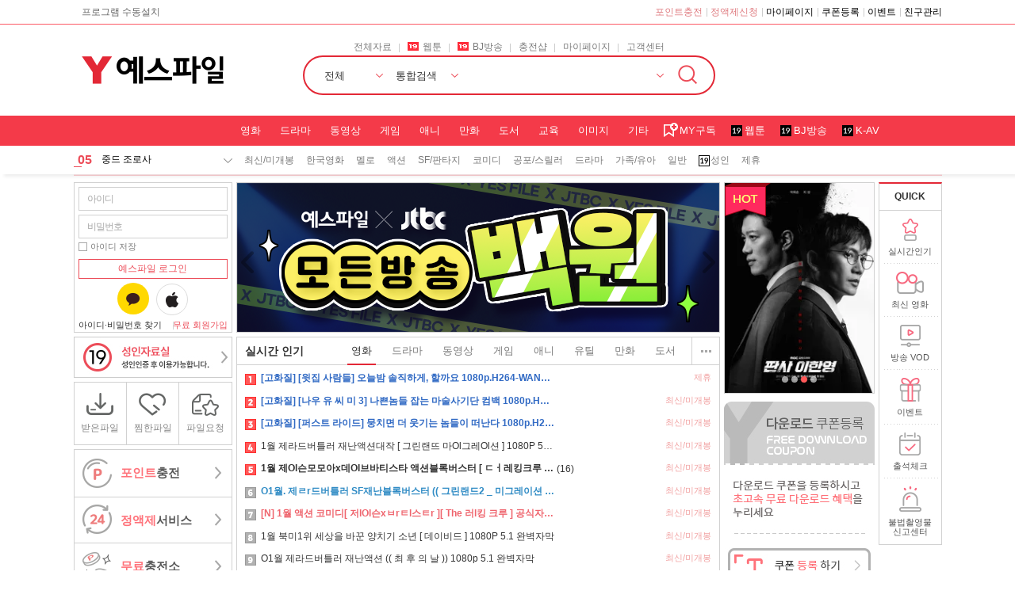

--- FILE ---
content_type: text/html; charset=UTF-8
request_url: https://yesfile.com/
body_size: 18659
content:
<!doctype html>
<html lang="ko">
	<head>
			<!-- 기본 세팅 -->
		<meta charset="UTF-8">
		<meta http-equiv="X-UA-Compatible" content="IE=edge">
		<meta name="viewport" content="width=device-width, initial-scale=1">

		<!-- 내용등급 표시 -->
		<meta http-equiv="PICS-label" content='(PICS-1.1 "http://www.safenet.ne.kr/rating.html" l gen true for "https://www.yesfile.com/" r (n 3 s 3 v 0 l 3 i 0 h 0))'>
		<meta http-equiv="PICS-label" content='(PICS-1.1 "http://service.icec.or.kr/rating.html" l gen true for "https://www.yesfile.com/" r (y 1))'>

		<title>예스파일</title>

		<!-- 리소스 사전 연결 -->
		<link rel="dns-prefetch" href="//www.google-analytics.com">
		<link rel="dns-prefetch" href="//analytics.google.com">

		<!-- 검색 로봇 -->
		<meta name="robots" content="index, follow">

		<!-- 기본 메타 -->
		<meta name="author" content="yesfile">
		<meta name="keywords" content="예스파일, yesfile, 영화, 드라마, 예능, 애니, 웹툰, 웹소설, BJ방송, 다운로드, 스트리밍, 다시보기, 웹하드, OTT">
		<meta name="description" content="대한민국 1위 컨텐츠거래소 예스파일에서 언제 어디서나 초고속 다운로드!">

		<!-- canonical -->
		<link rel="canonical" href="https://www.yesfile.com/">

		<!-- Open Graph -->
		<meta property="og:title" content="예스파일">
		<meta property="og:description" content="대한민국 1위 컨텐츠거래소 예스파일에서 언제 어디서나 초고속 다운로드!">
		<meta property="og:image" content="https://www.yesfile.com/img/yesfile_og.png">
		<meta property="og:url" content="https://www.yesfile.com/">
		<meta property="og:type" content="website">

		<!-- Twitter Card -->
		<meta name="twitter:card" content="summary">
		<meta name="twitter:title" content="예스파일">
		<meta name="twitter:description" content="대한민국 1위 컨텐츠거래소 예스파일에서 언제 어디서나 초고속 다운로드!">
		<meta name="twitter:image" content="https://www.yesfile.com/img/yesfile_og.png">
		<meta name="twitter:domain" content="yesfile.com">
		<meta name="twitter:url" content="https://www.yesfile.com/">

		<!-- Android App Link -->
		<meta property="al:android:url" content="https://play.google.com/store/apps/details?id=com.mnt.aos.yesfile.shortcuts">
		<meta property="al:android:package" content="com.mnt.aos.yesfile.shortcuts">
		<meta property="al:android:app_name" content="예스파일">
		<meta property="al:web:url" content="https://www.yesfile.com/">

		<!-- iOS App Link -->
		<meta property="al:ios:url" content="https://itunes.apple.com/kr/app/id562793918">
		<meta property="al:ios:app_store_id" content="562793918">
		<meta property="al:ios:app_name" content="예스파일">

		<!-- 네이버 / 구글 소유 확인 -->
		<meta name="naver-site-verification" content="7c291423e8a5ed74a3e76b7346de068ac18ac74f">
		<meta name="google-site-verification" content="kSj0GQXdgHWqPq2u5-OwKbvLJeyuEVt6JF9vayProK4">
		
		<!-- Favicon -->
		<link rel="icon" href="https://yesfile.com/img/favicon.ico" type="image/x-icon">
		<link rel="apple-touch-icon" href="https://yesfile.com/img/favicon-touch-icon-180x180.ico">

		<link rel="stylesheet" type="text/css" href="/css/common.css?v=1766035015"/>
		<link rel="stylesheet" type="text/css" href="/css/main_new.css?v=1766710298"/>
		<link rel="stylesheet" type="text/css" href="/css/contents_new.css?v=1769737759"/>
		<link rel="stylesheet" type="text/css" href="/css/pop_page.css?v=1766035015"/>
		<link rel="stylesheet" type="text/css" href="/css/font.css"/>
		<link rel="stylesheet" type="text/css" href="/css/slick.css"/>
		<link rel="stylesheet" type="text/css" href="/css/jquery.bxslider.css"/>
		
		
		<script src="/js/jquery-3.4.1.min.js"></script>
		<script src="/js/jquery.ba-bbq.min.js"></script>
		<script src="/js/jquery.bpopup.min.js"></script>
		<script src="/js/slick.min.js"></script>
		<script src="/js/ua-parser.min.js"></script>
		<script src="/js/jquery.cookie.js"></script>
		<script src="/js/lazyload.min.js"></script>
		<script src="/js/moment.js?v=1738639753"></script>
		<script src="/js/script_default.js?v=1769480464"></script>
		<script src="/js/script_verify.js?v=1752542320"></script>
		<script src="/js/charge.js?v=1747102118"></script>
		<script src="/js/login.js?v=1738639753"></script>
		<script src="/js/search_box.js?v=1738639753"></script>
		<script src="https://www.youtube.com/iframe_api"></script>

			<script src="/js/main.js?v=1738639753"></script>
	<script src="/js/top100.js?v=1769561104"></script>

		<!-- naver analytics s-->
		<!-- <script type="text/javascript" src="//wcs.naver.net/wcslog.js"></script>
		<script type="text/javascript">
		if(!wcs_add) var wcs_add = {};
		wcs_add["wa"] = "161a7efec4aeaa0";
		if(window.wcs) {
		wcs_do();
		}
		</script> -->
		<!-- naver analytics e-->

		<!-- Google tag s -->
		<script async src="https://www.googletagmanager.com/gtag/js?id=G-RGH9JMMN04"></script>
		
		<script>
		window.dataLayer = window.dataLayer || [];
		function gtag(){dataLayer.push(arguments);}
		gtag('js', new Date());

		gtag('config', 'G-RGH9JMMN04');
		</script>
		<!-- Google tag e -->

		<script>
		function openWin(f,s)
		{
			adWindow=window.open(f,s,'width=800,height=800,status=no,scrollbars=auto');
		}
		</script>

		<!-- JSON-LD 형식 마크업 -->
		<!-- <script type="application/ld+json">{"@context": "http://schema.org","@type": "Person","name": "예스파일","url": "https://www.yesfile.com","sameAs": ["https://www.facebook.com/yesfilecom","https://www.instagram.com/yesfilecom/","https://play.google.com/store/apps/details?id=com.mnt.aos.yesfile.shortcuts","https://itunes.apple.com/kr/app/id562793918"]}</script> -->

		<!-- ListItem -->
		<!-- <script type="application/ld+json">{"@context":"http://schema.org", "@type":"ItemList", "itemListElement":[{"@type": "ListItem", "name": "아는형님","image": "https://image.yesfile.com/data/bbs_meta/2022/08/23/1661241234_427.mobile.jpg","url": "https://www.yesfile.com/contents/#tab=BD_UC&s_type=all&s_value=%EC%95%84%EB%8A%94%ED%98%95%EB%8B%98","position": "1"},{"@type": "ListItem","name": "최강야구","image": "https://hw-dimg.yesfile.com/data/bbs_meta/2023/04/11/1681198865_263.thumb.jpg","url": "https://www.yesfile.com/contents/#tab=BD_UC&s_type=all&s_value=%EC%B5%9C%EA%B0%95%EC%95%BC%EA%B5%AC","position": "2"},{"@type": "ListItem","name": "3일의 휴가","image": "https://hw-dimg.yesfile.com/data/bbs_meta/2023/12/27/1703647831_213.thumb.jpg","url": "https://www.yesfile.com/movie/detail#movie_idx=16233","position": "3"},{"@type": "ListItem","name": "미운 우리 새끼","image": "https://image.yesfile.com/data/bbs_meta/2022/08/23/1661235881_842.thumb.jpg","url": "https://www.yesfile.com/contents/#tab=ALL&s_type=all&s_value=%EB%AF%B8%EC%9A%B4%EC%9A%B0%EB%A6%AC%EC%83%88%EB%81%BC","position": "4"},{"@type": "ListItem","name": "전지적 참견 시점","image": "https://image.yesfile.com/data/bbs_meta/2023/02/24/1677229721_785.thumb.jpg","url": "https://www.yesfile.com/contents/#tab=ALL&s_type=all&s_value=%EC%A0%84%EC%A7%80%EC%A0%81%20%EC%B0%B8%EA%B2%AC%20%EC%8B%9C%EC%A0%90","position": "5"},{"@type": "ListItem","name": "개는 훌륭하다","image": "https://image.yesfile.com/data/bbs_meta/2022/04/26/1650960239_843.thumb.jpg","url": "https://www.yesfile.com/contents/#tab=BD_UC&s_type=all&s_value=%EA%B0%9C%EB%8A%94%20%ED%9B%8C%EB%A5%AD%ED%95%98%EB%8B%A4","position": "6"},{"@type": "ListItem","name": "1박2일 시즌4","image": "https://image.yesfile.com/data/bbs_meta/2022/08/23/1661236023_230.thumb.jpg","url": "https://www.yesfile.com/contents/#tab=BD_UC&s_type=all&s_value=1%EB%B0%95%202%EC%9D%BC","position": "7"},{"@type": "ListItem","name": "밤에 피는 꽃","image": "https://hw-dimg.yesfile.com/data/bbs_meta/2024/01/12/1705036992_85.thumb.jpg","url": "https://www.yesfile.com/contents/#tab=BD_DM&s_type=all&s_value=%EB%B0%A4%EC%97%90%20%ED%94%BC%EB%8A%94%20%EA%BD%83","position": "8"},{"@type": "ListItem","name": "싱글 인 서울","image": "https://hw-dimg.yesfile.com/data/renew_image/2023/12/26/movie_1703549749.jpg","url": "https://www.yesfile.com/movie/detail#movie_idx=16232","position": "9"},{"@type": "ListItem","name": "골 때리는 그녀들","image": "https://image.yesfile.com/data/bbs_meta/2021/06/16/1623836403_330.jpg","url": "https://www.yesfile.com/contents/#tab=BD_UC&s_type=all&s_value=%EA%B3%A8%20%EB%95%8C%EB%A6%AC%EB%8A%94%20%EA%B7%B8%EB%85%80%EB%93%A4","position": "10"}]}</script> -->
	</head>

	<body>

		<!-- Google Tag Manager (noscript) -->
		<noscript>
			<iframe src="https://www.googletagmanager.com/ns.html?id=G-RGH9JMMN04"
		height="0" width="0" style="display:none;visibility:hidden"></iframe>
		</noscript>
		<!-- End Google Tag Manager (noscript) -->

		<div>
			<div class="top_line">
	<div>
		<a href="javascript:get_client_url('down');">프로그램 수동설치</a>
				<div class="clearfix">
			<a href="javascript:login_chk_pop('charge', '/charge/#tab=1', '', 'main_top_point');" style="color:#df7a7f;">포인트충전</a>
			<a href="javascript:login_chk_pop('charge', '/charge/#tab=2', '', 'main_top_regular');" style="color:#df7a7f;">정액제신청</a>
			<a href="javascript:login_chk_pop('mypage', '/mypage/#tab=main');">마이페이지</a>
			<a href="/charge/#tab=coupon">쿠폰등록</a>
			<a href="javascript:login_chk_pop('event', '/event/#tab=list', '', 'event_tab');">이벤트</a>
			<a href="javascript:login_chk_pop('friend', '/friend/#tab=1');">친구관리</a>
		</div>
	</div>
</div>


<div class="top_bar">
	<div class="clearfix">
		<div id="yes_logo">
			<h1 class="yes_logo">
				<a href="/" aria-label="예스파일 로고"></a>
			</h1>
		</div>
		<div class="srch_area">
			<div class="top_link clearfix">
				<a href="/contents/#tab=ALL">전체자료</a>
				<a href="javascript:login_chk_pop('webtoon', '/webtoon/', '', 'toptoon_point');"><img src="/img/main/ad_icon_r.png" alt="19세"/>웹툰</a>				<a href="javascript:login_chk_pop('pandatv', '', '', 'panda_point');"><img src="/img/main/ad_icon_r.png" alt="19세"/>BJ방송</a>				<a href="javascript:login_chk_pop('charge', '/charge/#tab=1', '', 'main_point');">충전샵</a>
				<a href="javascript:login_chk_pop('mypage', '/mypage/#tab=main');">마이페이지</a>
				<a href="/customer/#tab=1">고객센터</a>
			</div>
			<div class="srch_box">
				<div class="srch_slt_01 srch_slt">
					<button id="s_cate" class="slt_00" data-val="ALL">전체</button>
					<ul class="slt_box" style="display:none">
						<li data-val="ALL">전체</li>
						<li data-val="BD_MV">영화</li>
						<li data-val="BD_DM">드라마</li>
						<li data-val="BD_UC">동영상</li>
						<li data-val="BD_GM">게임</li>
						<li data-val="BD_AN">애니</li>
						<li data-val="BD_CT">만화</li>
						<li data-val="BD_DC">도서</li>
						<li data-val="BD_EC">교육</li>
						<li data-val="BD_IM">이미지</li>
						<li data-val="BD_UT">기타</li>
						<li data-val="BD_AD">성인</li>						<li data-val="BD_RQ">요청</li>
						<li data-val="BD_SB">구독</li>
					</ul>
				</div>
				<div class="srch_slt_02 srch_slt">
					<button id="s_type" class="slt_00" data-val="all">통합검색</button>
					<ul class="slt_box" style="display:none">
						<li data-val="all">통합검색</li>
						<li data-val="title">제목</li>
						<li data-val="filename">파일명</li>
						<li data-val="nickname">닉네임</li>
						<li data-val="idx">번호</li>
					</ul>
				</div>
				<div class="srch_text">
					<label for="s_value"><input id="s_value" type="text" autocomplete="off"/></label>
					<button class="srch_box_btn" aria-label="통합검색 더보기"></button>
					<button class="srch_btn" aria-label="통합검색"></button>
				</div>

				<div class="srch_drop" style="display:none">
					<div class="srch_tab clearfix">
						<button class="tab_01 on">최근 검색어</button>
						<button class="tab_02">내 검색어</button>
					</div>

					<div class="srch_tab_01">
						<div class="srch_ndt">
							<p>최근 검색어가 없습니다.</p>
						</div>
						<div class="srch_list">									
							<ul>
								<!-- <li><button class="keywrd_off"></button><span>킬링이브</span><button class="keywrd_del"></button></li> -->
								<!-- <li><button class="keywrd_on"></button><span>헤어질 결심</span><button class="keywrd_del"></button></li> -->
								<!-- <li><button class="keywrd_off"></button><span>범죄도시</span><button class="keywrd_del"></button></li> -->
								<!-- <li><button class="keywrd_off"></button><span>우영우</span><button class="keywrd_del"></button></li> -->
								<!-- <li><button class="keywrd_off"></button><span>제목이 길~~~~~~~~~~~~~~~~~~~~~~~~~~~~~~~~~~~~~~~~~~~~~~~~~~~~~~~~~~~~~~~~~~~~~~~~때</span><button class="keywrd_del"></button></li> -->
							</ul>
						</div>
					</div><!--srch_tab_01 End-->

					<div class="srch_tab_02" style="display:none;">
						<div class="srch_ndt">
							<p>설정된 내 검색어가 없습니다.<br/>최근 검색어에서 <img src="/img/contents/detail/star_on.png" alt="자주 찾는 검색어"/>를 선택하여 자주 찾는 검색어를<br/>내 검색어로 저장해 보세요.</p>
						</div>
						<div class="srch_list">									
							<ul>
								<!-- <li><button class="keywrd_on"></button><span>헤어질 결심2</span><button class="keywrd_del"></button></li> -->
								<!-- <li><button class="keywrd_on"></button><span>헤어질 결심3</span><button class="keywrd_del"></button></li> -->
								<!-- <li><button class="keywrd_on"></button><span>헤어질 결심3</span><button class="keywrd_del"></button></li> -->
								<!-- <li><button class="keywrd_on"></button><span>헤어질 결심3</span><button class="keywrd_del"></button></li> -->
							</ul>
						</div>
					</div><!--srch_tab_02 End-->

					<div class="srch_tab_03" style="display:none;">
						<div class="srch_list">									
							<ul>
							</ul>
						</div>
					</div><!--srch_tab_03 End-->


					<div class="drop_btm clearfix">
						<button class="del_all">전체삭제</button>
						<div>
							<button class="auto_cpl">자동완성 끄기</button>
							<!--<button class="auto_cpl">자동완성 켜기</button>-->
							<button class="rcnt_save">검색어 저장 켜기</button>
<!-- 										<button class="rcnt_save">검색어 저장 끄기</button> -->
							<button class="drop_ext">닫기</button>
						</div>
					</div>

				</div><!--srch_drop End-->

			</div><!--srch_box End-->

		</div><!--srch_area End-->
		<div class="top_r_bn">
		</div>
		<script>
			$('.top_r_bn').slick({
				dots: false,
				infinite: true,
				autoplay: true,
				speed: 300,
				slidesToShow: 1,
				slidesToScroll: 1,
				draggable : false,
				arrows : true,
			});
		</script>
	</div>
</div><!--top_bar End-->

<div class="gnb_bar">
	<div class="clearfix">
		<ul class="gnb_left clearfix">
			<li><a href="/top100/#tab=BD_MV">실시간 인기</a></li>
			<li><a href="/vod/#tab=1">방송 VOD</a></li>
		</ul>
		<ul class="gnb_right clearfix">
			<!-- <li class="" id="sub_ALL"><a href="#" onclick="menu_link({'tab' : 'ALL', 'tab2' : '', 'pn' : '', 's_type' : '', 's_value' : '', 'sale' : '', 'adult' : $hash.adult, 'movie_idx' : ''}); return false;">전체</a></li> -->
			<li class="" id="sub_BD_MV"><a href="#" onclick="menu_link({'tab' : 'BD_MV', 'tab2' : '', 'pn' : '', 's_type' : '', 's_value' : '', 'sale' : '', 'adult' : $hash.adult, 'movie_idx' : ''}); return false;">영화</a></li>
			<li class="" id="sub_BD_DM"><a href="#" onclick="menu_link({'tab' : 'BD_DM', 'tab2' : '', 'pn' : '', 's_type' : '', 's_value' : '', 'sale' : $hash.sale, 'adult' : $hash.adult, 'movie_idx' : ''}); return false;">드라마</a></li>
			<li class="" id="sub_BD_UC"><a href="#" onclick="menu_link({'tab' : 'BD_UC', 'tab2' : '', 'pn' : '', 's_type' : '', 's_value' : '', 'sale' : $hash.sale, 'adult' : $hash.adult, 'movie_idx' : ''}); return false;">동영상</a></li>
			<li class="" id="sub_BD_GM"><a href="#" onclick="menu_link({'tab' : 'BD_GM', 'tab2' : '', 'pn' : '', 's_type' : '', 's_value' : '', 'sale' : '', 'adult' : $hash.adult, 'movie_idx' : ''}); return false;">게임</a></li>
			<li class="" id="sub_BD_AN"><a href="#" onclick="menu_link({'tab' : 'BD_AN', 'tab2' : '', 'pn' : '', 's_type' : '', 's_value' : '', 'sale' : '', 'adult' : $hash.adult, 'movie_idx' : ''}); return false;">애니</a></li>
			<li class="" id="sub_BD_CT"><a href="#" onclick="menu_link({'tab' : 'BD_CT', 'tab2' : '', 'pn' : '', 's_type' : '', 's_value' : '', 'sale' : '', 'adult' : $hash.adult, 'movie_idx' : ''}); return false;">만화</a></li>
			<li class="" id="sub_BD_DC"><a href="#" onclick="menu_link({'tab' : 'BD_DC', 'tab2' : '', 'pn' : '', 's_type' : '', 's_value' : '', 'sale' : '', 'adult' : $hash.adult, 'movie_idx' : ''}); return false;">도서</a></li>
			<li class="" id="sub_BD_EC"><a href="#" onclick="menu_link({'tab' : 'BD_EC', 'tab2' : '', 'pn' : '', 's_type' : '', 's_value' : '', 'sale' : '', 'adult' : $hash.adult, 'movie_idx' : ''}); return false;">교육</a></li>
			<li class="" id="sub_BD_IM"><a href="#" onclick="menu_link({'tab' : 'BD_IM', 'tab2' : '', 'pn' : '', 's_type' : '', 's_value' : '', 'sale' : '', 'adult' : $hash.adult, 'movie_idx' : ''}); return false;">이미지</a></li>
			<li class="" id="sub_BD_UT"><a href="#" onclick="menu_link({'tab' : 'BD_UT', 'tab2' : '', 'pn' : '', 's_type' : '', 's_value' : '', 'sale' : '', 'adult' : $hash.adult, 'movie_idx' : ''}); return false;">기타</a></li>
			<li class="gnb_mysubs" id="sub_BD_SB"><a href="javascript:login_chk_pop('contents', 'BD_SB');">MY구독</a></li>
			<li class="gnb_ad"><a href="javascript:login_chk_pop('webtoon', '/webtoon/', '', 'toptoon_point');" >웹툰</a></li>			<li class="gnb_ad"><a href="javascript:login_chk_pop('pandatv', '', '', 'panda_point');">BJ방송</a></li>			<li class="gnb_ad"><a href="javascript:login_chk_pop('KORAV', '/kor_av/', '', 'KORAV_point');">K-AV</a></li>			<li class="gnb_ad" id="sub_BD_AD"><a href="javascript:login_chk_pop('contents', 'BD_AD', 'BD_AD_08');" return false;">성인</a></li>		</ul>
	</div>
</div><!--gnb_bar End-->

<div class="gnb_bar_02">
	<div class="clearfix">
		
		<div class="rank">
			<ul id="ticker" class="ticker">
									<!-- <li><a href="/contents/#tab=ALL&s_type=all&s_value="><img src="/img/main/realsearch/sch_icon0r.jpg" alt="위"/></a></li> -->
					<li><span>01</span><a href="/contents/#tab=ALL&s_type=all&s_value=넷플 완결">넷플 완결</a></li>
									<!-- <li><a href="/contents/#tab=ALL&s_type=all&s_value="><img src="/img/main/realsearch/sch_icon0r.jpg" alt="위"/></a></li> -->
					<li><span>02</span><a href="/contents/#tab=ALL&s_type=all&s_value=이서진">이서진</a></li>
									<!-- <li><a href="/contents/#tab=ALL&s_type=all&s_value="><img src="/img/main/realsearch/sch_icon0r.jpg" alt="위"/></a></li> -->
					<li><span>03</span><a href="/contents/#tab=ALL&s_type=all&s_value=그래 그런거야">그래 그런거야</a></li>
									<!-- <li><a href="/contents/#tab=ALL&s_type=all&s_value="><img src="/img/main/realsearch/sch_icon0r.jpg" alt="위"/></a></li> -->
					<li><span>04</span><a href="/contents/#tab=ALL&s_type=all&s_value=우아한 친구들">우아한 친구들</a></li>
									<!-- <li><a href="/contents/#tab=ALL&s_type=all&s_value="><img src="/img/main/realsearch/sch_icon0r.jpg" alt="위"/></a></li> -->
					<li><span>05</span><a href="/contents/#tab=ALL&s_type=all&s_value=중드 조로사">중드 조로사</a></li>
									<!-- <li><a href="/contents/#tab=ALL&s_type=all&s_value="><img src="/img/main/realsearch/sch_icon0r.jpg" alt="위"/></a></li> -->
					<li><span>06</span><a href="/contents/#tab=ALL&s_type=all&s_value=일드 살인">일드 살인</a></li>
									<!-- <li><a href="/contents/#tab=ALL&s_type=all&s_value="><img src="/img/main/realsearch/sch_icon0r.jpg" alt="위"/></a></li> -->
					<li><span>07</span><a href="/contents/#tab=ALL&s_type=all&s_value=무사태평">무사태평</a></li>
									<!-- <li><a href="/contents/#tab=ALL&s_type=all&s_value="><img src="/img/main/realsearch/sch_icon0r.jpg" alt="위"/></a></li> -->
					<li><span>08</span><a href="/contents/#tab=ALL&s_type=all&s_value= U F O"> U F O</a></li>
									<!-- <li><a href="/contents/#tab=ALL&s_type=all&s_value="><img src="/img/main/realsearch/sch_icon0r.jpg" alt="위"/></a></li> -->
					<li><span>09</span><a href="/contents/#tab=ALL&s_type=all&s_value=최민수">최민수</a></li>
									<!-- <li><a href="/contents/#tab=ALL&s_type=all&s_value="><img src="/img/main/realsearch/sch_icon0r.jpg" alt="위"/></a></li> -->
					<li><span>10</span><a href="/contents/#tab=ALL&s_type=all&s_value=청다">청다</a></li>
							</ul>
			<div class="rank_list">
				<h3>실시간 인기 검색어</h3>
				<ul>
											<!-- <li><a href="/contents/#tab=ALL&s_type=all&s_value="><img src="/img/main/realsearch/sch_icon0r.jpg" alt="위"/></a></li> -->
						<li><span>01</span><a href="/contents/#tab=ALL&s_type=all&s_value=넷플 완결">넷플 완결</a></li>
											<!-- <li><a href="/contents/#tab=ALL&s_type=all&s_value="><img src="/img/main/realsearch/sch_icon0r.jpg" alt="위"/></a></li> -->
						<li><span>02</span><a href="/contents/#tab=ALL&s_type=all&s_value=이서진">이서진</a></li>
											<!-- <li><a href="/contents/#tab=ALL&s_type=all&s_value="><img src="/img/main/realsearch/sch_icon0r.jpg" alt="위"/></a></li> -->
						<li><span>03</span><a href="/contents/#tab=ALL&s_type=all&s_value=그래 그런거야">그래 그런거야</a></li>
											<!-- <li><a href="/contents/#tab=ALL&s_type=all&s_value="><img src="/img/main/realsearch/sch_icon0r.jpg" alt="위"/></a></li> -->
						<li><span>04</span><a href="/contents/#tab=ALL&s_type=all&s_value=우아한 친구들">우아한 친구들</a></li>
											<!-- <li><a href="/contents/#tab=ALL&s_type=all&s_value="><img src="/img/main/realsearch/sch_icon0r.jpg" alt="위"/></a></li> -->
						<li><span>05</span><a href="/contents/#tab=ALL&s_type=all&s_value=중드 조로사">중드 조로사</a></li>
											<!-- <li><a href="/contents/#tab=ALL&s_type=all&s_value="><img src="/img/main/realsearch/sch_icon0r.jpg" alt="위"/></a></li> -->
						<li><span>06</span><a href="/contents/#tab=ALL&s_type=all&s_value=일드 살인">일드 살인</a></li>
											<!-- <li><a href="/contents/#tab=ALL&s_type=all&s_value="><img src="/img/main/realsearch/sch_icon0r.jpg" alt="위"/></a></li> -->
						<li><span>07</span><a href="/contents/#tab=ALL&s_type=all&s_value=무사태평">무사태평</a></li>
											<!-- <li><a href="/contents/#tab=ALL&s_type=all&s_value="><img src="/img/main/realsearch/sch_icon0r.jpg" alt="위"/></a></li> -->
						<li><span>08</span><a href="/contents/#tab=ALL&s_type=all&s_value= U F O"> U F O</a></li>
											<!-- <li><a href="/contents/#tab=ALL&s_type=all&s_value="><img src="/img/main/realsearch/sch_icon0r.jpg" alt="위"/></a></li> -->
						<li><span>09</span><a href="/contents/#tab=ALL&s_type=all&s_value=최민수">최민수</a></li>
											<!-- <li><a href="/contents/#tab=ALL&s_type=all&s_value="><img src="/img/main/realsearch/sch_icon0r.jpg" alt="위"/></a></li> -->
						<li><span>10</span><a href="/contents/#tab=ALL&s_type=all&s_value=청다">청다</a></li>
					
					<!-- <li><span>01</span>헤어질결심</li> -->
					<!-- <li><span>02</span>이상한 변호사 우영우영우영우영우영우</li> -->
					<!-- <li><span>03</span>랭커</li> -->
					<!-- <li><span>04</span>손예진</li> -->
					<!-- <li><span>05</span>크리미널 마인드</li> -->
					<!-- <li><span>06</span>탑건</li> -->
					<!-- <li><span>07</span>범죄도시</li> -->
					<!-- <li><span>08</span>마녀</li> -->
					<!-- <li><span>09</span>브로커</li> -->
					<!-- <li><span>10</span>토르</li> -->
				</ul>
				<button class="rank_cl" aria-label="실시간 검색어 올리기"></button>
			</div>
			<button class="rank_op" aria-label="실시간 검색어 내리기"></button>
		</div>

		<div class="gnb_cate">
			<ul class="clearfix">
				<!-- <li>최신/미개봉</li> -->
				<!-- <li>한국영화</li> -->
				<!-- <li>멜로</li> -->
				<!-- <li>액션</li> -->
				<!-- <li>SF/판타지</li> -->
				<!-- <li>코미디</li> -->
				<!-- <li>공포/스릴러</li> -->
				<!-- <li>드라마</li> -->
				<!-- <li>가족/유아</li> -->
				<!-- <li>일반</li> -->
				<!-- <li class="gnb_ad">성인</li> -->
				<!-- <li>제휴</li> -->
			</ul>

			<ul class="gnb_subs clearfix hide">
				<li>내가 구독한 판매자</li>
				<!-- <li class="on">전체</li> -->
			</ul>
			<button class="subs_more hide">더보기</button>
		</div>

		<div class="subs_all_layer hide">
			<ul id="subs_all_layer" class="clearfix">
				<!-- <li class="on">전체</li> -->
			</ul>
			<button class="subs_all_exit"></button>
		</div>

	</div>
</div>

<div class="quick_area">
	<!-- 창립 14주년 기념 슈퍼정액제 이벤트 nav -->
	<div class="nav_anniversary hide">
		<a href="/event/#tab=view&id=anniversary"></a>
	</div>
		<div class="quick_nav">
		<h4>QUICK</h4>
		<a href="/top100/">
			<img src="/img/main/quick_01.png" alt="퀵_실시간인기"/>
			<span>실시간인기</span>
		</a>
<!-- 		<a href="/event/#tab=free"> -->
<!-- 			<img src="/img/main/quick_02.png" alt="무료할인관"/> -->
<!-- 			<span>무료할인관</span> -->
<!-- 		</a> -->
		<a href="/movie/#cate1=ALL">
			<img src="/img/main/quick_03.png" alt="퀵_최신 영화"/>
			<span>최신 영화</span>
		</a>
		<!-- <a href="/broadcast/">
			<img src="/img/main/quick_04.png" alt="방송 VOD"/>
			<span>방송 VOD</span>
		</a> -->
				<!-- <a href="https://tv.yesfile.com">
			<img src="/img/main/quick_tv.png" alt="퀵_예스 TV"/>
			<span>예스 TV</span>
		</a> -->
				<a href="/vod/#tab=1 ">
			<img src="/img/main/quick_04.png" alt="퀵_방송 VOD"/>
			<span>방송 VOD</span>
		</a>
				<a href="/event/">
			<img src="/img/main/quick_08.png" alt="퀵_이벤트"/>
			<span>이벤트</span>
		</a>
<!-- 		<a href="/gravia/"> -->
<!-- 			<img src="/img/main/quick_05.png" alt="피치그라비아 웹화보"/> -->
<!-- 			<span>피치그라비아<br/>웹화보</span> -->
<!-- 		</a> -->
		<a href="javascript:login_chk_pop('attend', '/event/#tab=view&id=attendroulette');">
			<img src="/img/main/quick_06.png" alt="퀵_출석체크"/>
			<span>출석체크</span>
		</a>
		<a href="/company/#tab=7">
			<img src="/img/main/quick_07.png" alt="퀵_불법촬영물 신고센터"/>
			<span>불법촬영물<br/>신고센터</span>
		</a>
	</div>
	<!-- QR 코드 사용 앱 설치 이벤트 -->
		<div class="q_paging">
		<button class="pg_before" onclick="prev();"></button>
		<button class="pg_next" onclick="next();"></button>
		<div class="clearfix"></div>
		<button class="pg_top" onclick="sc_top();"></button>
		<button class="pg_bottom" onclick="sc_bottom();"></button>
	</div>
	</div>

<script>

//결제완료 후 팝업제어
window.addEventListener("storage", function(event) {
	if (event.key === "reload_trigger") {
		location.reload();
	}
});

//실시간 검색어 전체 list
$(".rank_list").hide();

var ticker = function(){
	timer = setTimeout(function(){
		$('#ticker li:first').animate( {marginTop: '-20px'}, 400, function()
		{
			$(this).detach().appendTo('ul#ticker').removeAttr('style');
		});

		ticker();

	}, 2000);        
};

var tickerover = function(){
	$('#ticker').mouseover(function(){
		clearTimeout(timer);
	});
	$('#ticker').mouseout(function(){
		ticker();
	});  
};

tickerover();
ticker();

$(".rank").mouseenter(function(){
	timer2 = setTimeout(function(){
		$(".rank_list").css('display','block');
	}, 900);   
});

$(".rank").mouseleave(function(){
	clearTimeout(timer2);
	$(".rank_list").css('display','none');
});

$(window).bind("hashchange", function(){
	cate_chk();
});

if($.cookie("mkt_join"))
{
	$.removeCookie("mkt_join", { domain: cookie_domain, path: '/' });
}

//검색 후 선택한 카테고리 유지하기
function cate_chk()
{
	$hash = $.deparam.fragment();

	if($hash.adult == undefined)
	{
		$hash.adult = "";
	}

	var pathname  = $(location).attr("pathname").replace(/\//gi,"");

	if(pathname == "contents")
	{
		if($hash.tab)		$("#tab").val($hash.tab);
		if($hash.tab2)		$("#tab2").val($hash.tab2);

		if($hash.tab)		$("#s_cate").data("val",$hash.tab);
		if($hash.s_type)	$("#s_type").data("val",$hash.s_type);
		if($hash.s_value)	$("#s_value").val($hash.s_value);
	
		if($hash.tab)		$("#s_cate").html($(".srch_slt_01 > ul > li[data-val='"+$hash.tab+"']").text());
		if($hash.s_type)	$("#s_type").html($(".srch_slt_02 > ul > li[data-val='"+$hash.s_type+"']").text());
		
	}
	else if($pathname == 'webtoon' || $pathname == 'webnovel_adult' || $pathname == 'kor_av' || $pathname == 'asmr' || $pathname == 'borichat') //yjh 211008 추가
	{
		$hash.tab = 'BD_AD';
		$hash.tab2 = 'BD_AD_' + $pathname;
		$("#s_cate").data("val", $hash.tab);
	}
	else if($pathname == 'webnovel' || $pathname == 'webnovel_noadult') //yjh 211008 추가
	{
		$hash.tab = 'BD_DC';
		$hash.tab2 = 'BD_DC_' + $pathname;
		$("#s_cate").data("val",$hash.tab);
	}
	else
	{
		$(".gnb_cate > ul").empty();

		$li = new Array();

		$li.push('<li id="sub2_BD_MV_01" onclick="menu_link({\'tab\' : \'BD_MV\', \'tab2\' : \'BD_MV_01\', \'pn\' : \'\', \'s_type\' : \'\', \'s_value\' : \'\', \'sale\' : \'\', \'adult\' : \'\', \'movie_idx\' : \'\'}); return false;">최신/미개봉</li>');
		$li.push('<li id="sub2_BD_MV_02"onclick="menu_link({\'tab\' : \'BD_MV\', \'tab2\' : \'BD_MV_02\', \'pn\' : \'\', \'s_type\' : \'\', \'s_value\' : \'\', \'sale\' : \'\', \'adult\' : \'\', \'movie_idx\' : \'\'}); return false;">한국영화</li>');
		$li.push('<li id="sub2_BD_MV_05"onclick="menu_link({\'tab\' : \'BD_MV\', \'tab2\' : \'BD_MV_05\', \'pn\' : \'\', \'s_type\' : \'\', \'s_value\' : \'\', \'sale\' : \'\', \'adult\' : \'\', \'movie_idx\' : \'\'}); return false;">멜로</li>');
		$li.push('<li id="sub2_BD_MV_03"onclick="menu_link({\'tab\' : \'BD_MV\', \'tab2\' : \'BD_MV_03\', \'pn\' : \'\', \'s_type\' : \'\', \'s_value\' : \'\', \'sale\' : \'\', \'adult\' : \'\', \'movie_idx\' : \'\'}); return false;">액션</li>');
		$li.push('<li id="sub2_BD_MV_04"onclick="menu_link({\'tab\' : \'BD_MV\', \'tab2\' : \'BD_MV_04\', \'pn\' : \'\', \'s_type\' : \'\', \'s_value\' : \'\', \'sale\' : \'\', \'adult\' : \'\', \'movie_idx\' : \'\'}); return false;">SF/판타지</li>');
		$li.push('<li id="sub2_BD_MV_07"onclick="menu_link({\'tab\' : \'BD_MV\', \'tab2\' : \'BD_MV_07\', \'pn\' : \'\', \'s_type\' : \'\', \'s_value\' : \'\', \'sale\' : \'\', \'adult\' : \'\', \'movie_idx\' : \'\'}); return false;">코미디</li>');
		$li.push('<li id="sub2_BD_MV_06"onclick="menu_link({\'tab\' : \'BD_MV\', \'tab2\' : \'BD_MV_06\', \'pn\' : \'\', \'s_type\' : \'\', \'s_value\' : \'\', \'sale\' : \'\', \'adult\' : \'\', \'movie_idx\' : \'\'}); return false;">공포/스릴러</li>');
		$li.push('<li id="sub2_BD_MV_09"onclick="menu_link({\'tab\' : \'BD_MV\', \'tab2\' : \'BD_MV_09\', \'pn\' : \'\', \'s_type\' : \'\', \'s_value\' : \'\', \'sale\' : \'\', \'adult\' : \'\', \'movie_idx\' : \'\'}); return false;">드라마</li>');
		$li.push('<li id="sub2_BD_MV_10"onclick="menu_link({\'tab\' : \'BD_MV\', \'tab2\' : \'BD_MV_10\', \'pn\' : \'\', \'s_type\' : \'\', \'s_value\' : \'\', \'sale\' : \'\', \'adult\' : \'\', \'movie_idx\' : \'\'}); return false;">가족/유아</li>');
		$li.push('<li id="sub2_BD_MV_08"onclick="menu_link({\'tab\' : \'BD_MV\', \'tab2\' : \'BD_MV_08\', \'pn\' : \'\', \'s_type\' : \'\', \'s_value\' : \'\', \'sale\' : \'\', \'adult\' : \'\', \'movie_idx\' : \'\'}); return false;">일반</li>');
		$li.push('<li class="gnb_ad"><a href="#" id="sub2_BD_MV_12" onclick="menu_link({\'tab\' : \'BD_MV\', \'tab2\' : \'BD_MV_12\', \'pn\' : \'\', \'s_type\' : \'\', \'s_value\' : \'\', \'sale\' : \'\', \'adult\' : \'\'}); return false;">성인</a></li>');		$li.push('<li id="sub2_BD_MV_13" onclick="menu_link({\'tab\' : \'BD_MV\', \'tab2\' : \'BD_MV_13\', \'pn\' : \'\', \'s_type\' : \'\', \'s_value\' : \'\', \'sale\' : \'\', \'adult\' : \'\', \'movie_idx\' : \'\'}); return false;">제휴</li>');

		$.each($li, function(k,v){
			$(".gnb_cate > ul").append(v);
		});

		//$(".cate_navi").removeClass("hide");
		//$("#list_sclae").addClass("hide");

		//컨텐츠 리스트에서만 사용!!
		return false;
	}

	//서브카테고리 생성
	$(".gnb_cate > ul").empty();
	$li = new Array();

	switch($hash.tab)
	{
		case "ALL": 
			$li.push('<li onclick="menu_link({\'tab\' : \'ALL\', \'tab2\' : \'\', \'pn\' : \'\', \'s_type\' : \'\', \'s_value\' : \'\', \'sale\' : \'\', \'adult\' : $hash.adult}); return false;">전체</li>');
			$li.push('<li onclick="menu_link({\'tab\' : \'BD_MV\', \'tab2\' : \'\', \'pn\' : \'\', \'s_type\' : \'\', \'s_value\' : \'\', \'sale\' : \'\', \'adult\' : $hash.adult}); return false;">영화</li>');
			$li.push('<li onclick="menu_link({\'tab\' : \'BD_DM\', \'tab2\' : \'\', \'pn\' : \'\', \'s_type\' : \'\', \'s_value\' : \'\', \'sale\' : \'\', \'adult\' : $hash.adult}); return false;">드라마</li>');
			$li.push('<li onclick="menu_link({\'tab\' : \'BD_UC\', \'tab2\' : \'\', \'pn\' : \'\', \'s_type\' : \'\', \'s_value\' : \'\', \'sale\' : \'\', \'adult\' : $hash.adult}); return false;">동영상</li>');
			$li.push('<li onclick="menu_link({\'tab\' : \'BD_GM\', \'tab2\' : \'\', \'pn\' : \'\', \'s_type\' : \'\', \'s_value\' : \'\', \'sale\' : \'\', \'adult\' : $hash.adult }); return false;">게임</li>');
			$li.push('<li onclick="menu_link({\'tab\' : \'BD_AN\', \'tab2\' : \'\', \'pn\' : \'\', \'s_type\' : \'\', \'s_value\' : \'\', \'sale\' : \'\', \'adult\' : $hash.adult}); return false;">애니</li>');
			$li.push('<li onclick="menu_link({\'tab\' : \'BD_CT\', \'tab2\' : \'\', \'pn\' : \'\', \'s_type\' : \'\', \'s_value\' : \'\', \'sale\' : \'\', \'adult\' : $hash.adult }); return false;">만화</li>');
			$li.push('<li onclick="menu_link({\'tab\' : \'BD_DC\', \'tab2\' : \'\', \'pn\' : \'\', \'s_type\' : \'\', \'s_value\' : \'\', \'sale\' : \'\', \'adult\' : $hash.adult }); return false;">도서</li>');
			$li.push('<li onclick="menu_link({\'tab\' : \'BD_EC\', \'tab2\' : \'\', \'pn\' : \'\', \'s_type\' : \'\', \'s_value\' : \'\', \'sale\' : \'\', \'adult\' : $hash.adult}); return false;">교육</li>');
			$li.push('<li onclick="menu_link({\'tab\' : \'BD_IM\', \'tab2\' : \'\', \'pn\' : \'\', \'s_type\' : \'\', \'s_value\' : \'\', \'sale\' : \'\', \'adult\' : $hash.adult}); return false;">이미지</li>');
			$li.push('<li onclick="menu_link({\'tab\' : \'BD_UT\', \'tab2\' : \'\', \'pn\' : \'\', \'s_type\' : \'\', \'s_value\' : \'\', \'sale\' : \'\', \'adult\' : $hash.adult}); return false;">기타</li>');
			$li.push('<li><a href="#" onclick="menu_link({\'tab\' : \'BD_AD\', \'tab2\' : \'BD_AD_08\', \'pn\' : \'\', \'s_type\' : \'\', \'s_value\' : \'\', \'sale\' : $hash.sale, \'adult\' : \'\'}); return false;">성인</a></li>');		break;

		case "BD_MV": 
			$li.push('<li id="sub2_ALL" onclick="menu_link({\'tab\' : \'BD_MV\', \'tab2\' : \'\', \'pn\' : \'\', \'s_type\' : \'\', \'s_value\' : \'\', \'sale\' : \'\', \'adult\' : $hash.adult}); return false;">전체</li>');
			$li.push('<li id="sub2_BD_MV_01" onclick="menu_link({\'tab\' : \'BD_MV\', \'tab2\' : \'BD_MV_01\', \'pn\' : \'\', \'s_type\' : \'\', \'s_value\' : \'\', \'sale\' : \'\', \'adult\' : $hash.adult}); return false;">최신/미개봉</li>');
			$li.push('<li id="sub2_BD_MV_02"onclick="menu_link({\'tab\' : \'BD_MV\', \'tab2\' : \'BD_MV_02\', \'pn\' : \'\', \'s_type\' : \'\', \'s_value\' : \'\', \'sale\' : \'\', \'adult\' : $hash.adult}); return false;">한국영화</li>');
			$li.push('<li id="sub2_BD_MV_05"onclick="menu_link({\'tab\' : \'BD_MV\', \'tab2\' : \'BD_MV_05\', \'pn\' : \'\', \'s_type\' : \'\', \'s_value\' : \'\', \'sale\' : \'\', \'adult\' : $hash.adult}); return false;">멜로</li>');
			$li.push('<li id="sub2_BD_MV_03"onclick="menu_link({\'tab\' : \'BD_MV\', \'tab2\' : \'BD_MV_03\', \'pn\' : \'\', \'s_type\' : \'\', \'s_value\' : \'\', \'sale\' : \'\', \'adult\' : $hash.adult}); return false;">액션</li>');
			$li.push('<li id="sub2_BD_MV_04"onclick="menu_link({\'tab\' : \'BD_MV\', \'tab2\' : \'BD_MV_04\', \'pn\' : \'\', \'s_type\' : \'\', \'s_value\' : \'\', \'sale\' : \'\', \'adult\' : $hash.adult}); return false;">SF/판타지</li>');
			$li.push('<li id="sub2_BD_MV_07"onclick="menu_link({\'tab\' : \'BD_MV\', \'tab2\' : \'BD_MV_07\', \'pn\' : \'\', \'s_type\' : \'\', \'s_value\' : \'\', \'sale\' : \'\', \'adult\' : $hash.adult}); return false;">코미디</li>');
			$li.push('<li id="sub2_BD_MV_06"onclick="menu_link({\'tab\' : \'BD_MV\', \'tab2\' : \'BD_MV_06\', \'pn\' : \'\', \'s_type\' : \'\', \'s_value\' : \'\', \'sale\' : \'\', \'adult\' : $hash.adult}); return false;">공포/스릴러</li>');
			$li.push('<li id="sub2_BD_MV_09"onclick="menu_link({\'tab\' : \'BD_MV\', \'tab2\' : \'BD_MV_09\', \'pn\' : \'\', \'s_type\' : \'\', \'s_value\' : \'\', \'sale\' : \'\', \'adult\' : $hash.adult}); return false;">드라마</li>');
			$li.push('<li id="sub2_BD_MV_10"onclick="menu_link({\'tab\' : \'BD_MV\', \'tab2\' : \'BD_MV_10\', \'pn\' : \'\', \'s_type\' : \'\', \'s_value\' : \'\', \'sale\' : \'\', \'adult\' : $hash.adult}); return false;">가족/유아</li>');
			$li.push('<li id="sub2_BD_MV_08"onclick="menu_link({\'tab\' : \'BD_MV\', \'tab2\' : \'BD_MV_08\', \'pn\' : \'\', \'s_type\' : \'\', \'s_value\' : \'\', \'sale\' : \'\', \'adult\' : $hash.adult}); return false;">일반</li>');
			$li.push('<li class="gnb_ad"><a href="#" id="sub2_BD_MV_12" onclick="menu_link({\'tab\' : \'BD_MV\', \'tab2\' : \'BD_MV_12\', \'pn\' : \'\', \'s_type\' : \'\', \'s_value\' : \'\', \'sale\' : \'\', \'adult\' : \'\'}); return false;">성인</a></li>');			$li.push('<li id="sub2_BD_MV_13" onclick="menu_link({\'tab\' : \'BD_MV\', \'tab2\' : \'BD_MV_13\', \'pn\' : \'\', \'s_type\' : \'\', \'s_value\' : \'\', \'sale\' : \'\', \'adult\' : $hash.adult}); return false;">제휴</li>');
		break;

		case "BD_DM": 
			$li.push('<li id="sub2_ALL" onclick="menu_link({\'tab\' : \'BD_DM\', \'tab2\' : \'\', \'pn\' : \'\', \'s_type\' : \'\', \'s_value\' : \'\', \'sale\' : $hash.sale, \'adult\' : $hash.adult}); return false;">전체</li>');
			$li.push('<li id="sub2_BD_DM_11" onclick="menu_link({\'tab\' : \'BD_DM\', \'tab2\' : \'BD_DM_11\', \'pn\' : \'\', \'s_type\' : \'\', \'s_value\' : \'\', \'sale\' : $hash.sale, \'adult\' : $hash.adult}); return false;">HD/고화질</li>');
			$li.push('<li id="sub2_BD_DM_04" onclick="menu_link({\'tab\' : \'BD_DM\', \'tab2\' : \'BD_DM_04\', \'pn\' : \'\', \'s_type\' : \'\', \'s_value\' : \'\', \'sale\' : $hash.sale, \'adult\' : $hash.adult}); return false;">미니시리즈</li>');
			$li.push('<li id="sub2_BD_DM_07" onclick="menu_link({\'tab\' : \'BD_DM\', \'tab2\' : \'BD_DM_07\', \'pn\' : \'\', \'s_type\' : \'\', \'s_value\' : \'\', \'sale\' : $hash.sale, \'adult\' : $hash.adult}); return false;">시트콤</li>');
			$li.push('<li id="sub2_BD_DM_08" onclick="menu_link({\'tab\' : \'BD_DM\', \'tab2\' : \'BD_DM_08\', \'pn\' : \'\', \'s_type\' : \'\', \'s_value\' : \'\', \'sale\' : $hash.sale, \'adult\' : $hash.adult}); return false;">연속극</li>');						   
			$li.push('<li id="sub2_BD_DM_09" onclick="menu_link({\'tab\' : \'BD_DM\', \'tab2\' : \'BD_DM_09\', \'pn\' : \'\', \'s_type\' : \'\', \'s_value\' : \'\', \'sale\' : $hash.sale, \'adult\' : $hash.adult}); return false;">사극</li>');						  
			$li.push('<li id="sub2_BD_DM_01" onclick="menu_link({\'tab\' : \'BD_DM\', \'tab2\' : \'BD_DM_01\', \'pn\' : \'\', \'s_type\' : \'\', \'s_value\' : \'\', \'sale\' : $hash.sale, \'adult\' : $hash.adult}); return false;">미국드라마</li>');					  
			$li.push('<li id="sub2_BD_DM_03" onclick="menu_link({\'tab\' : \'BD_DM\', \'tab2\' : \'BD_DM_03\', \'pn\' : \'\', \'s_type\' : \'\', \'s_value\' : \'\', \'sale\' : $hash.sale, \'adult\' : $hash.adult}); return false;">중국드라마</li>');					  
			$li.push('<li id="sub2_BD_DM_02" onclick="menu_link({\'tab\' : \'BD_DM\', \'tab2\' : \'BD_DM_02\', \'pn\' : \'\', \'s_type\' : \'\', \'s_value\' : \'\', \'sale\' : $hash.sale, \'adult\' : $hash.adult}); return false;">일본드라마</li>');					  
			$li.push('<li id="sub2_BD_DM_05" onclick="menu_link({\'tab\' : \'BD_DM\', \'tab2\' : \'BD_DM_05\', \'pn\' : \'\', \'s_type\' : \'\', \'s_value\' : \'\', \'sale\' : $hash.sale, \'adult\' : $hash.adult}); return false;">일반</li>');
			$li.push('<li class="gnb_ad"><a href="#" id="sub2_BD_DM_13" onclick="menu_link({\'tab\' : \'BD_DM\', \'tab2\' : \'BD_DM_13\', \'pn\' : \'\', \'s_type\' : \'\', \'s_value\' : \'\', \'sale\' : $hash.sale, \'adult\' : \'\'}); return false;">성인</a></li>');		break;

		case "BD_UC": 
			$li.push('<li id="sub2_ALL" onclick="menu_link({\'tab\' : \'BD_UC\', \'tab2\' : \'\', \'pn\' : \'\', \'s_type\' : \'\', \'s_value\' : \'\', \'sale\' : $hash.sale, \'adult\' : $hash.adult}); return false;">전체</li>');
			$li.push('<li id="sub2_BD_UC_08" onclick="menu_link({\'tab\' : \'BD_UC\', \'tab2\' : \'BD_UC_08\', \'pn\' : \'\', \'s_type\' : \'\', \'s_value\' : \'\', \'sale\' : $hash.sale, \'adult\' : $hash.adult}); return false;">HD/고화질</li>');
			$li.push('<li id="sub2_BD_UC_01" onclick="menu_link({\'tab\' : \'BD_UC\', \'tab2\' : \'BD_UC_01\', \'pn\' : \'\', \'s_type\' : \'\', \'s_value\' : \'\', \'sale\' : $hash.sale, \'adult\' : $hash.adult}); return false;">오락</li>');
			$li.push('<li id="sub2_BD_UC_02" onclick="menu_link({\'tab\' : \'BD_UC\', \'tab2\' : \'BD_UC_02\', \'pn\' : \'\', \'s_type\' : \'\', \'s_value\' : \'\', \'sale\' : $hash.sale, \'adult\' : $hash.adult}); return false;">교양</li>');
			$li.push('<li id="sub2_BD_UC_03" onclick="menu_link({\'tab\' : \'BD_UC\', \'tab2\' : \'BD_UC_03\', \'pn\' : \'\', \'s_type\' : \'\', \'s_value\' : \'\', \'sale\' : $hash.sale, \'adult\' : $hash.adult}); return false;">스포츠</li>');
			$li.push('<li id="sub2_BD_UC_04" onclick="menu_link({\'tab\' : \'BD_UC\', \'tab2\' : \'BD_UC_04\', \'pn\' : \'\', \'s_type\' : \'\', \'s_value\' : \'\', \'sale\' : $hash.sale, \'adult\' : $hash.adult}); return false;">다큐멘터리</li>');
			$li.push('<li id="sub2_BD_UC_05" onclick="menu_link({\'tab\' : \'BD_UC\', \'tab2\' : \'BD_UC_05\', \'pn\' : \'\', \'s_type\' : \'\', \'s_value\' : \'\', \'sale\' : $hash.sale, \'adult\' : $hash.adult}); return false;">가족/유아</li>');
			$li.push('<li id="sub2_BD_UC_07" onclick="menu_link({\'tab\' : \'BD_UC\', \'tab2\' : \'BD_UC_07\', \'pn\' : \'\', \'s_type\' : \'\', \'s_value\' : \'\', \'sale\' : $hash.sale, \'adult\' : $hash.adult}); return false;">e-스포츠</li>');
			$li.push('<li id="sub2_BD_UC_09" onclick="menu_link({\'tab\' : \'BD_UC\', \'tab2\' : \'BD_UC_09\', \'pn\' : \'\', \'s_type\' : \'\', \'s_value\' : \'\', \'sale\' : $hash.sale, \'adult\' : $hash.adult}); return false;">해외쇼프로</li>');
			$li.push('<li id="sub2_BD_UC_06" onclick="menu_link({\'tab\' : \'BD_UC\', \'tab2\' : \'BD_UC_06\', \'pn\' : \'\', \'s_type\' : \'\', \'s_value\' : \'\', \'sale\' : $hash.sale, \'adult\' : $hash.adult}); return false;">일반</li>');
			$li.push('<li class="gnb_ad"><a href="#" id="sub2_BD_UC_10" onclick="menu_link({\'tab\' : \'BD_UC\', \'tab2\' : \'BD_UC_10\', \'pn\' : \'\', \'s_type\' : \'\', \'s_value\' : \'\', \'sale\' : $hash.sale, \'adult\' : \'\'}); return false;">성인</a></li>');		break;

		case "BD_GM": 
			$li.push('<li id="sub2_ALL" onclick="menu_link({\'tab\' : \'BD_GM\', \'tab2\' : \'\', \'pn\' : \'\', \'s_type\' : \'\', \'s_value\' : \'\', \'sale\' : \'\', \'adult\' : $hash.adult}); return false;">전체</li>');
			$li.push('<li id="sub2_BD_GM_01" onclick="menu_link({\'tab\' : \'BD_GM\', \'tab2\' : \'BD_GM_01\', \'pn\' : \'\', \'s_type\' : \'\', \'s_value\' : \'\', \'sale\' : \'\', \'adult\' : $hash.adult}); return false;">액션</li>');
			$li.push('<li id="sub2_BD_GM_02" onclick="menu_link({\'tab\' : \'BD_GM\', \'tab2\' : \'BD_GM_02\', \'pn\' : \'\', \'s_type\' : \'\', \'s_value\' : \'\', \'sale\' : \'\', \'adult\' : $hash.adult}); return false;">전략/시뮬</li>');
			$li.push('<li id="sub2_BD_GM_03" onclick="menu_link({\'tab\' : \'BD_GM\', \'tab2\' : \'BD_GM_03\', \'pn\' : \'\', \'s_type\' : \'\', \'s_value\' : \'\', \'sale\' : \'\', \'adult\' : $hash.adult}); return false;">롤플레잉</li>');
			$li.push('<li id="sub2_BD_GM_04" onclick="menu_link({\'tab\' : \'BD_GM\', \'tab2\' : \'BD_GM_04\', \'pn\' : \'\', \'s_type\' : \'\', \'s_value\' : \'\', \'sale\' : \'\', \'adult\' : $hash.adult}); return false;">어드벤쳐</li>');
			$li.push('<li id="sub2_BD_GM_05" onclick="menu_link({\'tab\' : \'BD_GM\', \'tab2\' : \'BD_GM_05\', \'pn\' : \'\', \'s_type\' : \'\', \'s_value\' : \'\', \'sale\' : \'\', \'adult\' : $hash.adult}); return false;">스포츠</li>');
			$li.push('<li id="sub2_BD_GM_06" onclick="menu_link({\'tab\' : \'BD_GM\', \'tab2\' : \'BD_GM_06\', \'pn\' : \'\', \'s_type\' : \'\', \'s_value\' : \'\', \'sale\' : \'\', \'adult\' : $hash.adult}); return false;">가족/유아</li>');
			$li.push('<li id="sub2_BD_GM_10" onclick="menu_link({\'tab\' : \'BD_GM\', \'tab2\' : \'BD_GM_10\', \'pn\' : \'\', \'s_type\' : \'\', \'s_value\' : \'\', \'sale\' : \'\', \'adult\' : $hash.adult}); return false;">고전</li>');
			$li.push('<li id="sub2_BD_GM_07" onclick="menu_link({\'tab\' : \'BD_GM\', \'tab2\' : \'BD_GM_07\', \'pn\' : \'\', \'s_type\' : \'\', \'s_value\' : \'\', \'sale\' : \'\', \'adult\' : $hash.adult}); return false;">일반</li>');
			$li.push('<li class="gnb_ad"><a href="#" id="sub2_BD_GM_11" onclick="menu_link({\'tab\' : \'BD_GM\', \'tab2\' : \'BD_GM_11\', \'pn\' : \'\', \'s_type\' : \'\', \'s_value\' : \'\', \'sale\' : \'\', \'adult\' : \'\'}); return false;">성인</a></li>');		break;

		case "BD_AN": 
			$li.push('<li id="sub2_ALL" onclick="menu_link({\'tab\' : \'BD_AN\', \'tab2\' : \'\', \'pn\' : \'\', \'s_type\' : \'\', \'s_value\' : \'\', \'sale\' : $hash.sale, \'adult\' : $hash.adult}); return false;">전체</li>');
			$li.push('<li id="sub2_BD_AN_08" onclick="menu_link({\'tab\' : \'BD_AN\', \'tab2\' : \'BD_AN_08\', \'pn\' : \'\', \'s_type\' : \'\', \'s_value\' : \'\', \'sale\' : $hash.sale, \'adult\' : $hash.adult}); return false;">HD/고화질</li>');
			$li.push('<li id="sub2_BD_AN_09" onclick="menu_link({\'tab\' : \'BD_AN\', \'tab2\' : \'BD_AN_09\', \'pn\' : \'\', \'s_type\' : \'\', \'s_value\' : \'\', \'sale\' : $hash.sale, \'adult\' : $hash.adult}); return false;">최신/방영중</li>');
			$li.push('<li id="sub2_BD_AN_01" onclick="menu_link({\'tab\' : \'BD_AN\', \'tab2\' : \'BD_AN_01\', \'pn\' : \'\', \'s_type\' : \'\', \'s_value\' : \'\', \'sale\' : $hash.sale, \'adult\' : $hash.adult}); return false;">코미디</li>');
			$li.push('<li id="sub2_BD_AN_02" onclick="menu_link({\'tab\' : \'BD_AN\', \'tab2\' : \'BD_AN_02\', \'pn\' : \'\', \'s_type\' : \'\', \'s_value\' : \'\', \'sale\' : $hash.sale, \'adult\' : $hash.adult}); return false;">액션</li>');
			$li.push('<li id="sub2_BD_AN_03" onclick="menu_link({\'tab\' : \'BD_AN\', \'tab2\' : \'BD_AN_03\', \'pn\' : \'\', \'s_type\' : \'\', \'s_value\' : \'\', \'sale\' : $hash.sale, \'adult\' : $hash.adult}); return false;">연애</li>');
			$li.push('<li id="sub2_BD_AN_04" onclick="menu_link({\'tab\' : \'BD_AN\', \'tab2\' : \'BD_AN_04\', \'pn\' : \'\', \'s_type\' : \'\', \'s_value\' : \'\', \'sale\' : $hash.sale, \'adult\' : $hash.adult}); return false;">SF/판타지</li>');
			$li.push('<li id="sub2_BD_AN_05" onclick="menu_link({\'tab\' : \'BD_AN\', \'tab2\' : \'BD_AN_05\', \'pn\' : \'\', \'s_type\' : \'\', \'s_value\' : \'\', \'sale\' : $hash.sale, \'adult\' : $hash.adult}); return false;">공포/스릴러</li>');
			$li.push('<li id="sub2_BD_AN_12" onclick="menu_link({\'tab\' : \'BD_AN\', \'tab2\' : \'BD_AN_12\', \'pn\' : \'\', \'s_type\' : \'\', \'s_value\' : \'\', \'sale\' : $hash.sale, \'adult\' : $hash.adult}); return false;">스포츠</li>');
			$li.push('<li id="sub2_BD_AN_06" onclick="menu_link({\'tab\' : \'BD_AN\', \'tab2\' : \'BD_AN_06\', \'pn\' : \'\', \'s_type\' : \'\', \'s_value\' : \'\', \'sale\' : $hash.sale, \'adult\' : $hash.adult}); return false;">가족/유아</li>');
			$li.push('<li id="sub2_BD_AN_10" onclick="menu_link({\'tab\' : \'BD_AN\', \'tab2\' : \'BD_AN_10\', \'pn\' : \'\', \'s_type\' : \'\', \'s_value\' : \'\', \'sale\' : $hash.sale, \'adult\' : $hash.adult}); return false;">극장판/OVA</li>');
			$li.push('<li id="sub2_BD_AN_07" onclick="menu_link({\'tab\' : \'BD_AN\', \'tab2\' : \'BD_AN_07\', \'pn\' : \'\', \'s_type\' : \'\', \'s_value\' : \'\', \'sale\' : $hash.sale, \'adult\' : $hash.adult}); return false;">일반</li>');
			$li.push('<li class="gnb_ad"><a href="#" id="sub2_BD_AN_11" onclick="menu_link({\'tab\' : \'BD_AN\', \'tab2\' : \'BD_AN_11\', \'pn\' : \'\', \'s_type\' : \'\', \'s_value\' : \'\', \'sale\' : $hash.sale, \'adult\' : \'\'}); return false;">성인</a></li>');		break;

		case "BD_UT": 
			$li.push('<li id="sub2_ALL" onclick="menu_link({\'tab\' : \'BD_UT\', \'tab2\' : \'\', \'pn\' : \'\', \'s_type\' : \'\', \'s_value\' : \'\', \'sale\' : \'\', \'adult\' : $hash.adult}); return false;">전체</li>');
			$li.push('<li id="sub2_BD_UT_01" onclick="menu_link({\'tab\' : \'BD_UT\', \'tab2\' : \'BD_UT_01\', \'pn\' : \'\', \'s_type\' : \'\', \'s_value\' : \'\', \'sale\' : \'\', \'adult\' : $hash.adult}); return false;">편집도구</li>');
			$li.push('<li id="sub2_BD_UT_03" onclick="menu_link({\'tab\' : \'BD_UT\', \'tab2\' : \'BD_UT_03\', \'pn\' : \'\', \'s_type\' : \'\', \'s_value\' : \'\', \'sale\' : \'\', \'adult\' : $hash.adult}); return false;">그래픽</li>');
			$li.push('<li id="sub2_BD_UT_04" onclick="menu_link({\'tab\' : \'BD_UT\', \'tab2\' : \'BD_UT_04\', \'pn\' : \'\', \'s_type\' : \'\', \'s_value\' : \'\', \'sale\' : \'\', \'adult\' : $hash.adult}); return false;">운영체제</li>');
			$li.push('<li id="sub2_BD_UT_05" onclick="menu_link({\'tab\' : \'BD_UT\', \'tab2\' : \'BD_UT_05\', \'pn\' : \'\', \'s_type\' : \'\', \'s_value\' : \'\', \'sale\' : \'\', \'adult\' : $hash.adult}); return false;">프로그래밍</li>');
			$li.push('<li id="sub2_BD_UT_06" onclick="menu_link({\'tab\' : \'BD_UT\', \'tab2\' : \'BD_UT_06\', \'pn\' : \'\', \'s_type\' : \'\', \'s_value\' : \'\', \'sale\' : \'\', \'adult\' : $hash.adult}); return false;">사운드</li>');
			$li.push('<li id="sub2_BD_UT_08" onclick="menu_link({\'tab\' : \'BD_UT\', \'tab2\' : \'BD_UT_08\', \'pn\' : \'\', \'s_type\' : \'\', \'s_value\' : \'\', \'sale\' : \'\', \'adult\' : $hash.adult}); return false;">시스템</li>');
			$li.push('<li id="sub2_BD_UT_10" onclick="menu_link({\'tab\' : \'BD_UT\', \'tab2\' : \'BD_UT_10\', \'pn\' : \'\', \'s_type\' : \'\', \'s_value\' : \'\', \'sale\' : \'\', \'adult\' : $hash.adult}); return false;">일반</li>');
		break;

		case "BD_CT": 
			$li.push('<li id="sub2_ALL" onclick="menu_link({\'tab\' : \'BD_CT\', \'tab2\' : \'\', \'pn\' : \'\', \'s_type\' : \'\', \'s_value\' : \'\', \'sale\' : \'\', \'adult\' : $hash.adult}); return false;">전체</li>');
			$li.push('<li id="sub2_BD_CT_03" onclick="menu_link({\'tab\' : \'BD_CT\', \'tab2\' : \'BD_CT_03\', \'pn\' : \'\', \'s_type\' : \'\', \'s_value\' : \'\', \'sale\' : \'\', \'adult\' : $hash.adult}); return false;">액션</li>');
			$li.push('<li id="sub2_BD_CT_05" onclick="menu_link({\'tab\' : \'BD_CT\', \'tab2\' : \'BD_CT_05\', \'pn\' : \'\', \'s_type\' : \'\', \'s_value\' : \'\', \'sale\' : \'\', \'adult\' : $hash.adult}); return false;">순정</li>');
			$li.push('<li id="sub2_BD_CT_11" onclick="menu_link({\'tab\' : \'BD_CT\', \'tab2\' : \'BD_CT_11\', \'pn\' : \'\', \'s_type\' : \'\', \'s_value\' : \'\', \'sale\' : \'\', \'adult\' : $hash.adult}); return false;">BL</li>');
			$li.push('<li id="sub2_BD_CT_09" onclick="menu_link({\'tab\' : \'BD_CT\', \'tab2\' : \'BD_CT_09\', \'pn\' : \'\', \'s_type\' : \'\', \'s_value\' : \'\', \'sale\' : \'\', \'adult\' : $hash.adult}); return false;">일반</li>');
			$li.push('<li class="gnb_ad"><a href="#" id="sub2_BD_CT_10" onclick="menu_link({\'tab\' : \'BD_CT\', \'tab2\' : \'BD_CT_10\', \'pn\' : \'\', \'s_type\' : \'\', \'s_value\' : \'\', \'sale\' : \'\', \'adult\' : \'\'}); return false;">성인</a></li>');		break;

		case "BD_DC": 
			$li.push('<li id="sub2_ALL" onclick="menu_link({\'tab\' : \'BD_DC\', \'tab2\' : \'\', \'pn\' : \'\', \'s_type\' : \'\', \'s_value\' : \'\', \'sale\' : \'\', \'adult\' : $hash.adult}); return false;">전체</li>');
			$li.push('<li id="sub2_BD_DC_04" onclick="menu_link({\'tab\' : \'BD_DC\', \'tab2\' : \'BD_DC_04\', \'pn\' : \'\', \'s_type\' : \'\', \'s_value\' : \'\', \'sale\' : \'\', \'adult\' : $hash.adult}); return false;">일반</li>');
			$li.push('<li id="sub2_BD_DC_03" onclick="menu_link({\'tab\' : \'BD_DC\', \'tab2\' : \'BD_DC_03\', \'pn\' : \'\', \'s_type\' : \'\', \'s_value\' : \'\', \'sale\' : \'\', \'adult\' : $hash.adult}); return false;">전자/오디오북</li>');
			$li.push('<li id="sub2_BD_DC_07" onclick="menu_link({\'tab\' : \'BD_DC\', \'tab2\' : \'BD_DC_07\', \'pn\' : \'\', \'s_type\' : \'\', \'s_value\' : \'\', \'sale\' : \'\', \'adult\' : $hash.adult}); return false;">BL</li>');
			$li.push('<li id="sub2_BD_DC_06" onclick="menu_link({\'tab\' : \'BD_DC\', \'tab2\' : \'BD_DC_06\', \'pn\' : \'\', \'s_type\' : \'\', \'s_value\' : \'\', \'sale\' : \'\', \'adult\' : $hash.adult}); return false;">잡지</li>');
			$li.push('<li><a href="/magazine/" >매거진 전용관</li>');
			$li.push('<li class="gnb_ad"><a href="#" id="sub2_BD_DC_10" onclick="menu_link({\'tab\' : \'BD_DC\', \'tab2\' : \'BD_DC_10\', \'pn\' : \'\', \'s_type\' : \'\', \'s_value\' : \'\', \'sale\' : \'\', \'adult\' : \'\'}); return false;">성인</a></li>');			$li.push('<li><a href="javascript:login_chk_pop(\'webnovel\', \'/webnovel/\', \'\', \'novel_point\');" id="sub2_BD_DC_webnovel">일반웹소설</a></li>');			$li.push('<li class="gnb_ad"><a href="javascript:login_chk_pop(\'webnovel_adult\', \'/webnovel_adult/\', \'\', \'novel_adult_point\');" id="sub2_BD_DC_webnovel_adult">성인웹소설</a></li>');		break;

		case "BD_EC": 
			$li.push('<li id="sub2_ALL" onclick="menu_link({\'tab\' : \'BD_EC\', \'tab2\' : \'\', \'pn\' : \'\', \'s_type\' : \'\', \'s_value\' : \'\', \'sale\' : $hash.sale, \'adult\' : $hash.adult}); return false;">전체</li>');
			$li.push('<li id="sub2_BD_EC_08" onclick="menu_link({\'tab\' : \'BD_EC\', \'tab2\' : \'BD_EC_08\', \'pn\' : \'\', \'s_type\' : \'\', \'s_value\' : \'\', \'sale\' : $hash.sale, \'adult\' : $hash.adult}); return false;">HD/고화질</li>');
			$li.push('<li id="sub2_BD_EC_01" onclick="menu_link({\'tab\' : \'BD_EC\', \'tab2\' : \'BD_EC_01\', \'pn\' : \'\', \'s_type\' : \'\', \'s_value\' : \'\', \'sale\' : $hash.sale, \'adult\' : $hash.adult}); return false;">어학</li>');
			$li.push('<li id="sub2_BD_EC_02" onclick="menu_link({\'tab\' : \'BD_EC\', \'tab2\' : \'BD_EC_02\', \'pn\' : \'\', \'s_type\' : \'\', \'s_value\' : \'\', \'sale\' : $hash.sale, \'adult\' : $hash.adult}); return false;">컴퓨터</li>');
			$li.push('<li id="sub2_BD_EC_03" onclick="menu_link({\'tab\' : \'BD_EC\', \'tab2\' : \'BD_EC_03\', \'pn\' : \'\', \'s_type\' : \'\', \'s_value\' : \'\', \'sale\' : $hash.sale, \'adult\' : $hash.adult}); return false;">초.중.고.학습</li>');
			$li.push('<li id="sub2_BD_EC_07" onclick="menu_link({\'tab\' : \'BD_EC\', \'tab2\' : \'BD_EC_07\', \'pn\' : \'\', \'s_type\' : \'\', \'s_value\' : \'\', \'sale\' : $hash.sale, \'adult\' : $hash.adult}); return false;">자격증</li>');
			$li.push('<li id="sub2_BD_EC_09" onclick="menu_link({\'tab\' : \'BD_EC\', \'tab2\' : \'BD_EC_09\', \'pn\' : \'\', \'s_type\' : \'\', \'s_value\' : \'\', \'sale\' : $hash.sale, \'adult\' : $hash.adult}); return false;">무료강의</li>');
			$li.push('<li id="sub2_BD_EC_04" onclick="menu_link({\'tab\' : \'BD_EC\', \'tab2\' : \'BD_EC_04\', \'pn\' : \'\', \'s_type\' : \'\', \'s_value\' : \'\', \'sale\' : $hash.sale, \'adult\' : $hash.adult}); return false;">유아</li>');
			$li.push('<li id="sub2_BD_EC_05" onclick="menu_link({\'tab\' : \'BD_EC\', \'tab2\' : \'BD_EC_05\', \'pn\' : \'\', \'s_type\' : \'\', \'s_value\' : \'\', \'sale\' : $hash.sale, \'adult\' : $hash.adult}); return false;">일반</li>');
		break;

		case "BD_IM": 
			$li.push('<li id="sub2_ALL" onclick="menu_link({\'tab\' : \'BD_IM\', \'tab2\' : \'\', \'pn\' : \'\', \'s_type\' : \'\', \'s_value\' : \'\', \'sale\' : \'\', \'adult\' : $hash.adult}); return false;">전체</li>');
			$li.push('<li id="sub2_BD_IM_01" onclick="menu_link({\'tab\' : \'BD_IM\', \'tab2\' : \'BD_IM_01\', \'pn\' : \'\', \'s_type\' : \'\', \'s_value\' : \'\', \'sale\' : \'\', \'adult\' : $hash.adult}); return false;">일반</li>');
			$li.push('<li id="sub2_BD_IM_02" onclick="menu_link({\'tab\' : \'BD_IM\', \'tab2\' : \'BD_IM_02\', \'pn\' : \'\', \'s_type\' : \'\', \'s_value\' : \'\', \'sale\' : \'\', \'adult\' : $hash.adult}); return false;">배경</li>');
			$li.push('<li class="gnb_ad"><a href="#" id="sub2_BD_IM_05" onclick="menu_link({\'tab\' : \'BD_IM\', \'tab2\' : \'BD_IM_05\', \'pn\' : \'\', \'s_type\' : \'\', \'s_value\' : \'\', \'sale\' : \'\', \'adult\' : \'\'}); return false;">성인</a></li>');		break;

		case "BD_AD": 
			$li.push('<li id="sub2_ALL" onclick="menu_link({\'tab\' : \'BD_AD\', \'tab2\' : \'\', \'pn\' : \'\', \'s_type\' : \'\', \'s_value\' : \'\', \'sale\' : \'\', \'adult\' : \'\'}); return false;">전체</li>');
			$li.push('<li id="sub2_BD_AD_08" onclick="menu_link({\'tab\' : \'BD_AD\', \'tab2\' : \'BD_AD_08\', \'pn\' : \'\', \'s_type\' : \'\', \'s_value\' : \'\', \'sale\' : $hash.sale, \'adult\' : \'\'}); return false;">일반</li>');
			$li.push('<li id="sub2_BD_MV_12" onclick="menu_link({\'tab\' : \'BD_AD\', \'tab2\' : \'BD_MV_12\', \'pn\' : \'\', \'s_type\' : \'\', \'s_value\' : \'\', \'sale\' : \'\', \'adult\' : \'\'}); return false;">영화</li>');
			$li.push('<li id="sub2_BD_DM_13" onclick="menu_link({\'tab\' : \'BD_AD\', \'tab2\' : \'BD_DM_13\', \'pn\' : \'\', \'s_type\' : \'\', \'s_value\' : \'\', \'sale\' : $hash.sale, \'adult\' : \'\'}); return false;">드라마</li>');
			$li.push('<li id="sub2_BD_UC_10" onclick="menu_link({\'tab\' : \'BD_AD\', \'tab2\' : \'BD_UC_10\', \'pn\' : \'\', \'s_type\' : \'\', \'s_value\' : \'\', \'sale\' : $hash.sale, \'adult\' : \'\'}); return false;">동영상</li>');
			$li.push('<li id="sub2_BD_AN_11" onclick="menu_link({\'tab\' : \'BD_AD\', \'tab2\' : \'BD_AN_11\', \'pn\' : \'\', \'s_type\' : \'\', \'s_value\' : \'\', \'sale\' : $hash.sale, \'adult\' : \'\'}); return false;">애니</li>');
			$li.push('<li id="sub2_BD_CT_10" onclick="menu_link({\'tab\' : \'BD_AD\', \'tab2\' : \'BD_CT_10\', \'pn\' : \'\', \'s_type\' : \'\', \'s_value\' : \'\', \'sale\' : \'\', \'adult\' : \'\'}); return false;">만화</li>');
			$li.push('<li id="sub2_BD_IM_05" onclick="menu_link({\'tab\' : \'BD_AD\', \'tab2\' : \'BD_IM_05\', \'pn\' : \'\', \'s_type\' : \'\', \'s_value\' : \'\', \'sale\' : \'\', \'adult\' : \'\'}); return false;">이미지</li>');
			$li.push('<li id="sub2_BD_GM_11" onclick="menu_link({\'tab\' : \'BD_AD\', \'tab2\' : \'BD_GM_11\', \'pn\' : \'\', \'s_type\' : \'\', \'s_value\' : \'\', \'sale\' : \'\', \'adult\' : \'\'}); return false;">게임</li>');
			$li.push('<li class="gnb_ad"><a href="javascript:login_chk_pop(\'webtoon\', \'/webtoon/\', \'\', \'toptoon_point\');" id="sub2_BD_AD_webtoon">성인웹툰</a></li>');			$li.push('<li class="gnb_ad"><a href="javascript:login_chk_pop(\'webnovel_adult\', \'/webnovel_adult/\', \'\', \'novel_adult_point\');" id="sub2_BD_AD_webnovel_adult">성인웹소설</a></li>');			$li.push('<li class="gnb_ad"><a href="javascript:login_chk_pop(\'pandatv\');" id="sub2_BD_AD_bj">BJ방송</a></li');			$li.push('<li class="gnb_ad"><a href="javascript:login_chk_pop(\'taste19\', \'https://api.yesfile.com/taste19/index.php\');" id="sub2_BD_AD_taste19">취향존중</a></li');			$li.push('<li class="gnb_ad" style="padding-left: 18px;"><a href="javascript:login_chk_pop(\'KORAV\', \'/kor_av/\', \'\', \'KORAV_point\');" id="sub2_BD_AD_kor_av">K-AV</a></li>');	
			$li.push('<li class="gnb_ad" style="padding-left: 18px;"><a href="javascript:login_chk_pop(\'asmr\', \'/asmr/\', \'\', \'asmr_point\');" id="sub2_BD_AD_asmr">무빙툰</a></li>');	
			$li.push('<li class="gnb_new" style="padding-left: 18px;"><a href="javascript:login_chk_pop(\'borichat\', \'/borichat/\', \'\', \'borichat_point\');" id="sub2_BD_AD_borichat"><span class="gnb_ad"></span> AI채팅</a></li>');	
			
		break;

		case "BD_RQ": 
			$li.push('<li id="sub2_ALL" onclick="menu_link({\'tab\' : \'BD_RQ\', \'tab2\' : \'\', \'pn\' : \'\', \'s_type\' : \'\', \'s_value\' : \'\', \'sale\' : \'\', \'adult\' : \'\'}); return false;">전체</li>');
			$li.push('<li id="sub2_BD_MV" onclick="menu_link({\'tab\' : \'BD_RQ\', \'tab2\' : \'BD_MV\', \'pn\' : \'\', \'s_type\' : \'\', \'s_value\' : \'\', \'sale\' : \'\', \'adult\' : \'\'}); return false;">영화</li>');
			$li.push('<li id="sub2_BD_DM" onclick="menu_link({\'tab\' : \'BD_RQ\', \'tab2\' : \'BD_DM\', \'pn\' : \'\', \'s_type\' : \'\', \'s_value\' : \'\', \'sale\' : \'\', \'adult\' : \'\'}); return false;">드라마</li>');
			$li.push('<li id="sub2_BD_UC" onclick="menu_link({\'tab\' : \'BD_RQ\', \'tab2\' : \'BD_UC\', \'pn\' : \'\', \'s_type\' : \'\', \'s_value\' : \'\', \'sale\' : \'\', \'adult\' : \'\'}); return false;">동영상</li>');
			$li.push('<li id="sub2_BD_GM" onclick="menu_link({\'tab\' : \'BD_RQ\', \'tab2\' : \'BD_GM\', \'pn\' : \'\', \'s_type\' : \'\', \'s_value\' : \'\', \'sale\' : \'\', \'adult\' : \'\'}); return false;">게임</li>');
			$li.push('<li id="sub2_BD_AN" onclick="menu_link({\'tab\' : \'BD_RQ\', \'tab2\' : \'BD_AN\', \'pn\' : \'\', \'s_type\' : \'\', \'s_value\' : \'\', \'sale\' : \'\', \'adult\' : \'\'}); return false;">애니</li>');
			$li.push('<li id="sub2_BD_CT" onclick="menu_link({\'tab\' : \'BD_RQ\', \'tab2\' : \'BD_CT\', \'pn\' : \'\', \'s_type\' : \'\', \'s_value\' : \'\', \'sale\' : \'\', \'adult\' : \'\'}); return false;">만화</li>');
			$li.push('<li id="sub2_BD_DC" onclick="menu_link({\'tab\' : \'BD_RQ\', \'tab2\' : \'BD_DC\', \'pn\' : \'\', \'s_type\' : \'\', \'s_value\' : \'\', \'sale\' : \'\', \'adult\' : \'\'}); return false;">도서</li>');
			//$li.push('<li id="sub2_BD_MS" onclick="menu_link({\'tab\' : \'BD_RQ\', \'tab2\' : \'BD_MS\', \'pn\' : \'\', \'s_type\' : \'\', \'s_value\' : \'\', \'sale\' : \'\', \'adult\' : \'\'}); return false;">음악</li>');
			$li.push('<li id="sub2_BD_EU" onclick="menu_link({\'tab\' : \'BD_RQ\', \'tab2\' : \'BD_EU\', \'pn\' : \'\', \'s_type\' : \'\', \'s_value\' : \'\', \'sale\' : \'\', \'adult\' : \'\'}); return false;">교육</li>');
			$li.push('<li id="sub2_BD_IM" onclick="menu_link({\'tab\' : \'BD_RQ\', \'tab2\' : \'BD_IM\', \'pn\' : \'\', \'s_type\' : \'\', \'s_value\' : \'\', \'sale\' : \'\', \'adult\' : \'\'}); return false;">이미지</li>');
			$li.push('<li id="sub2_BD_UT" onclick="menu_link({\'tab\' : \'BD_RQ\', \'tab2\' : \'BD_UT\', \'pn\' : \'\', \'s_type\' : \'\', \'s_value\' : \'\', \'sale\' : \'\', \'adult\' : \'\'}); return false;">기타</li>');
			$li.push('<li class="gnb_ad"><a href="#" id="sub2_BD_AD" onclick="menu_link({\'tab\' : \'BD_RQ\', \'tab2\' : \'BD_AD\', \'pn\' : \'\', \'s_type\' : \'\', \'s_value\' : \'\', \'sale\' : \'\', \'adult\' : \'\'}); return false;">성인</a></li>');		break;

		case "BD_SB": 
			$(".gnb_subs").show();
			$data = {"type" : "subscribe", "limit" : "20"};

			var on_chk = "";
			//전체라면 text bold 처리.

			on_chk = $hash.tab == "BD_SB" && $hash.s_type == "all" && !$hash.s_value || !$hash.s_value && $hash.tab == "BD_SB" ? "on" : "";

			$("#subs_all_layer").children().remove();


			$.post("/module/main/get_subscriber.php", $data, function(data){

				if(!data.list)
				{
					$(".subs_more").hide();
					$(".gnb_subs").append('<li class="subs_no_txt">구독중인 회원이 없습니다.</li>');
				}
				else
				{
					$(".subs_more").show();
					$(".gnb_subs").append('<li><a href="#" id="sub2_ALL" onclick="menu_link({\'tab\' : \'BD_SB\', \'tab2\' : \'\', \'pn\' : \'\', \'s_type\' : \'\', \'s_value\' : \'\', \'sale\' : \'\', \'adult\' : \'\'}); return false;" class="' + on_chk + '">전체</a></li>');

					$("#subs_all_layer").append('<li><a href="#" id="sub2_ALL" onclick="menu_link({\'tab\' : \'BD_SB\', \'tab2\' : \'\', \'pn\' : \'\', \'s_type\' : \'\', \'s_value\' : \'\', \'sale\' : \'\', \'adult\' : \'\'}); return false;" class="' + on_chk + '">전체</a></li>');
				}

				
				$.each(data.list, function(k,v){

					on_chk = "";
					//전체가 아니고 닉네임 클릭일 시
					on_chk = $hash.s_type == "nickname" && $hash.s_value == v.seller_nickname ? "on" : "";
					
					//탈퇴회원 일때
					if(v.state == "leave")
					{
						$(".gnb_subs").append('<li><a href="#" id="sub2_BD_SB" style="text-decoration: line-through;" onclick="menu_link({\'tab\' : \'BD_SB\', \'tab2\' : \'\', \'pn\' : \'\', \'s_type\' : \'nickname\', \'s_value\' : \'' + v.seller_nickname + '\', \'sale\' : \'\', \'adult\' : \'\'}); return false;" class="' + on_chk + '">' + v.seller_nickname + '</a><a onclick="subscribe_cancel(\'' + v.seller_nickname + '\', \'head\'); return false;"> x</a></li>');

						$("#subs_all_layer").append('<li><a href="#" id="sub2_BD_SB" style="text-decoration: line-through;" onclick="menu_link({\'tab\' : \'BD_SB\', \'tab2\' : \'\', \'pn\' : \'\', \'s_type\' : \'nickname\', \'s_value\' : \'' + v.seller_nickname + '\', \'sale\' : \'\', \'adult\' : \'\'}); return false;" class="' + on_chk + '">' + v.seller_nickname + '</a><a onclick="subscribe_cancel(\'' + v.seller_nickname + '\', \'head\'); return false;"> x</a></li>');
					}
					else
					{
						$(".gnb_subs").append('<li><a href="#" id="sub2_BD_SB" onclick="menu_link({\'tab\' : \'BD_SB\', \'tab2\' : \'\', \'pn\' : \'\', \'s_type\' : \'nickname\', \'s_value\' : \'' + v.seller_nickname + '\', \'sale\' : \'\', \'adult\' : \'\'}); return false;" class="' + on_chk + '">' + v.seller_nickname + '</a><a onclick="subscribe_cancel(\'' + v.seller_nickname + '\', \'head\'); return false;"> x</a></li>');

						$("#subs_all_layer").append('<li><a href="#" id="sub2_BD_SB" onclick="menu_link({\'tab\' : \'BD_SB\', \'tab2\' : \'\', \'pn\' : \'\', \'s_type\' : \'nickname\', \'s_value\' : \'' + v.seller_nickname + '\', \'sale\' : \'\', \'adult\' : \'\'}); return false;" class="' + on_chk + '">' + v.seller_nickname + '</a><a onclick="subscribe_cancel(\'' + v.seller_nickname + '\', \'head\'); return false;"> x</a></li>');
					}
				});

			}, "json");
		break;
	}

	$.each($li, function(k,v){
		$(".gnb_cate > ul").append(v);
	});


	//카테고리 없이 검색할때(마이페이지, 이벤트페이지, 친구관리 페이지 등) tab을 ALL로 검색
	var cate = ["BD_MV", "BD_DM", "BD_UC", "BD_GM", "BD_AN", "BD_UT", "BD_CT", "BD_DC", "BD_MS", "BD_EC", "BD_IM", "BD_AD", "BD_RQ", "BD_SB"];

	if($.inArray($hash.tab, cate) == true)	$("#tab").val($hash.tab);
	else									$("#tab").val("ALL");

	//이건 뭘까?
	////교육 => 할인 카테고리 선택시 무료&할인 checkbox hide 설정
	//if($hash.tab == "EDU" && $hash.tab2 == "free")	$("label[for=free_chk]").hide();
	//else											$("label[for=free_chk]").show();


	if($hash.tab) $("#tab").val($hash.tab);

	//카테고리선택시 class 추가
	$(".gnb_right > li").removeClass("on");
	$("#sub_" + $hash.tab).addClass("on");
	
	//서브카테고리 선택시 class 추가
	$("#sub2_" + $hash.tab2).addClass("on");
	if(!$hash.tab2 && $hash.tab!= "BD_SB") $("#sub2_ALL").addClass("on");
	if(!$hash.tab2 && ($hash.tab == "BD_SB" && !$hash.s_value)) $("#gnb_subs>li>a").eq(0).addClass("on");
	
	//구독카테고리에서 다른카테고리 선택 시 한줄 더 생기는걸 방지
	if($hash.tab != "BD_SB")
	{
		$(".gnb_subs").attr("style", "display:none;");
	}
}

//배열의 빈 요소를 삭제하는 함수
function removeEmpty(ary)
{
	var tmp_ary = ary.filter(function (element) {
		return element != '';
	});

	return tmp_ary;
}

$(document).ready(function(){
	$('ul.tabs li').click(function(){
		var tab_id = $(this).attr('data-tab');

		$('ul.tabs li').removeClass('current');
		$('.tab-content').removeClass('current');

		$(this).addClass('current');
		$("#" + tab_id).addClass('current');
	});

	$data = {"type" : "chk_pay_superpass"};
	$.post("/module/event/index.php", $data, function(data){
		if (data.state == 'Y') {
			$(".nav_anniversary").removeClass("hide");
		}
	}, "json");
});

function bnn_close(c_name, val1, url)
{
	$.cookie(c_name, "N", {expires: 1});

	$(val1).parent().hide();

	if(url) location.href = url;
}

function friend_btn()
{
	if($.cookie("userid"))
	{
		location.href = "/friend/#tab=1";
	}
	else
	{
		alert("로그인 후 이용하실 수 있습니다.");
	}

	return false;
}

//구독 판매자 리스트 레이어
$('.subs_all_layer').hide();
$('.subs_more').click(function(){
	$('.subs_all_layer').show();
});
$('.subs_all_exit').click(function(){
	$('.subs_all_layer').hide();
});

//퀵 페이징 
$(document).ready(function(){
  	var currentPosition = parseInt($(".q_paging").css("margin-top"));
	var offset = $(".q_paging").offset();
  	$(window).scroll(function() {
  	  	var position = $(window).scrollTop(); 
		var f_offset = $("#footer").offset();
		
		if(location.pathname.includes("join2") != true)
		{
			if((position+offset.top+100) <= f_offset.top)
			{
				$(".q_paging").stop().css({"margin-top":position+currentPosition+"px"});
			}
		}
  	});
});


</script>		</div>

		<div id="client_check"></div>

		<!--사이드 배너-->

		<div class="container_02 clearfix">
			<div id="left">

				<!-- 칠렉스 코리아 광고 배너 -->
				<!-- <a href="https://chillaxkorea.co.kr/product/detail.html?product_no=84" id="advertise">
					<img src="/img/banner/chillaxkorea_banner.jpg" alt="칠렉스 코리아 광고 배너">
				</a> -->

				<div id="login">
		<div class="log_off_new clearfix">
		<form name="login_form" id="member_login">
			<input type="hidden" name="type" id="type" value="login">
			<input type="text" id="login_userid" name="userid" placeholder="아이디" value="" onkeydown="if(event.keyCode=='13'){$('#login_btn').click(); return false;}"/>
			<input type="password" id="login_userpw" name="userpw" placeholder="비밀번호" onkeydown="if(event.keyCode=='13'){$('#login_btn').click(); return false;}"/>
		
			<div class="log_chk">
				<input type="checkbox" id="saveid" name="saveid" value="Y" />
				<label for="saveid"></label>
				<label for="saveid">아이디 저장</label>
			</div>
			<button class="login_btn" id="login_btn">예스파일 로그인</button>
			<div class="sns_grp">
				<button class="kko_btn" onclick="sns_auth_link('kakao'); return false;"></button>
				<button class="apple_btn" onclick="sns_auth_link('apple'); return false;"></button>
			</div>
			<div class="log_btm">
				<button onclick="id_pw_search(); return false;">아이디·비밀번호 찾기</button>
				<button onclick="javascript:location.href='/join'; return false;">무료 회원가입</button>
			</div>

		</form>
	</div>
	
</div>
<script>
	
	$(".login_bn_exit").click(function(){
		// x버튼 클릭 시 레이어 종류(웹툰 or 마일리지)에 따라 쿠키값 구분
		if( $(".login_bn").hasClass("bn_webtoon") || $(".login_bn").hasClass("bn_wtfree") )
		{
			$.cookie('webtoon_bn', 1, {expires: 3, domain: cookie_domain});
		}
		else if($(".login_bn").hasClass("bn_webtoon2") || $(".login_bn").hasClass("bn_webtoon3"))
		{
			$.cookie('webtoon_bn_sub', 1, {expires: 3, domain: cookie_domain});
		}
		else if( $(".login_bn").hasClass("bn_miles") || $(".login_bn").hasClass("bn_okcash") )
		{
			$.cookie('freemileage_bn', 1, {expires: 3, domain: cookie_domain});
		}
		else if($(".login_bn").hasClass("bn_scoupon"))
		{
			$.cookie('mib_bn', 1, {expires: 3, domain: cookie_domain});
		}
		$(".login_bn").hide();
	});

	$(".login_bn").click(function(e){
		// x버튼 제외
		if(!$(e.target).hasClass("login_bn_exit"))
		{
			// 웹툰포인트 보유 시 웹툰 레이어
			if($(".login_bn").hasClass("bn_webtoon"))
			{
				login_chk_pop('webtoon', '/webtoon/', '', 'toptoon_point');
				$.cookie('webtoon_bn', 1, {expires: 3, domain: cookie_domain});
			}
			// 웹툰포인트 미보유 시 웹툰 레이어
			else if($(".login_bn").hasClass("bn_wtfree"))
			{
				login_chk_pop('webtoon', '/webtoon/?return_url=free', '', 'toptoon_point');
				$.cookie('webtoon_bn', 1, {expires: 3, domain: cookie_domain});
			}
			else if($(".login_bn").hasClass("bn_webtoon2") || $(".login_bn").hasClass("bn_webtoon3"))
			{
				if($.cookie(""+$.cookie("userid")+"_webtoon_alert") == 1)
				{
					login_chk_pop('webtoon', '/webtoon/', '', 'toptoon_point');
				}
				else
				{
					login_chk_pop('webtoon', '/webtoon/?return_url=free', '', 'toptoon_point');
				}

				$.cookie('webtoon_bn_sub', 1, {expires: 3, domain: cookie_domain});
			}
			else if($(".login_bn").hasClass("bn_scoupon"))
			{
				login_chk_pop('KORAV', '/kor_av/', '', 'layer_point');
				$.cookie('mib_bn', 1, {expires: 3, domain: cookie_domain});
			}
			// 마일리지 레이어
			else
			{
				freemileage_go("", "");
				$.cookie('freemileage_bn', 1, {expires: 3, domain: cookie_domain});
			}
			$(".login_bn").hide();
		}
	});
</script>				
				<div class="left_side">
					<!--성인자료실 배너-->
					<!-- <a href="/contents/#tab=BD_AD&tab2=BD_AD_08" title="성인자료실" class="ad_main_bn"></a> -->
					<a href="javascript:login_chk_pop('adult', '/contents/#tab=BD_AD&tab2=BD_AD_08');" title="성인자료실" class="ad_main_bn"></a>
					<!--받은파일 버튼-->
					<div class="my_file clearfix">
						<a href="javascript:login_chk_pop('mypage', '/mypage/#tab=1');" class="my_file_01"><span>받은파일</span></a>
						<a href="javascript:login_chk_pop('mypage', '/mypage/#tab=2');" class="my_file_02"><span>찜한파일</span></a>
						<a href="javascript:login_chk_pop('mypage', '/mypage/#tab=3');" class="my_file_03"><span>파일요청</span></a>
					</div>

					<!--충전 배너-->
					<div class="chr_main_bn clearfix">
						<a href="javascript:login_chk_pop('charge', '/charge/#tab=1', '', 'main_left_point');" class="chr_bn_01">
							<h4><span>포인트</span>충전</h4>
							<!-- <p>국내 최저가 20M당 1원!</p> -->
						</a>
						<a href="javascript:login_chk_pop('charge', '/charge/#tab=2', '', 'main_left_regular');" class="chr_bn_02">
							<h4><span>정액제</span>서비스</h4>
							<!-- <p>하루 300원으로 무제한 다운</p> -->
						</a>
						<a href="javascript:login_chk_pop('charge', '/charge/#tab=5', '', 'main_left_free');" class="chr_bn_03">
							<h4><span>무료</span>충전소</h4>
							<!-- <p>흩어져 있는 마일리지로 충전</p> -->
						</a>
					</div>

					<!--고객 센터-->
					<div class="cs_main_info" onclick="javascript:location.href='/customer/#tab=1'">
						<h2>고객센터</h2>
						<span>1599-9052</span>
						<span>운영시간</span>
						<p>월~금 10:00~18:00</p>
						<p>(점심 13:00~14:00)</p>
						<p>1:1 게시판 및 채팅상담은 연중무휴</p>
					</div>

					<!--고객 센터 버튼-->
					<div class="cs_main_btn clearfix" onclick="javascript:location.href='/customer/#tab=1'">
						<a href="javascript:login_chk_pop('customer', '/customer/#tab=3');">
							<img src="/img/main/cs_icon_01.png" alt="1:1문의 아이콘"/>
							<span>1:1문의</span>
						</a>
						<a href="javascript:window_popup('http://ezh.kr/bankmedia/','help', 1050, 800, 410, 250);">
							<img src="/img/main/cs_icon_02.png" alt="원격지원 아이콘"/>
							<span>원격지원</span>
						</a>
					</div>

										
				</div>
			</div>
			
			<!-- <div id="main_top" class="clearfix"> -->
			<!-- <div id="main" class="clearfix"> -->
				<div id="contents" class="clearfix">

	<!--메인 레이어 22/08/31-->
	<!-- <div id="event_layer"> -->
	<!-- 	<div class="evt_layer_con"> -->
	<!-- 		<h1>이벤트 레이어</h1> -->
	<!-- 		<button>당첨확인</button> -->
	<!-- 		<button class="evt_layer_exit">닫기</button> -->
	<!-- 	</div> -->
	<!-- </div> -->
	<style>		
		/*메인 이벤트 레이어*/
		#event_layer{position:fixed;top:0;left:0;width:100%;height:100%;background:rgba(0,0,0,0.5);z-index:10;}
		#event_layer .evt_layer_con{width:800px;height:500px;background:#fff;position:absolute;left:50%;top:50%;transform:translate(-50%,-50%);text-align:center;}
		#event_layer .evt_layer_con h1{font-size:30px;padding:50px 0;}
		#event_layer .evt_layer_con button{width:200px;height:50px;border:1px solid #000;font-size:15px;display:block;margin:20px auto 0;}

		.tab_con{
			display:none;
		}
		.tab_con.on{
			display:block;
		}
	</style>


	<!--메인 컨텐츠 영역-->
	<div id="main_top" class="clearfix">
		<div id="center">
			<div class="main_slide">
				<div class="slide_list">
											<div class="slide_item">
							<a href="/event/#tab=view&id=stamp" aria-label="제휴 스탬프 이벤트">
								<img src="/img/event/stamp/pc_stamp_main_2.png" alt="제휴 스탬프 이벤트"/>
							</a>
						</div>
											<div class="slide_item">
							<a href="javascript:login_chk_pop('charge', '/charge/#tab=5', '', 'banner_free');" aria-label="예스파일 마일리지 충전소 오픈">
								<img src="/img/event/freemileage/2024_yes_main_mile.png" alt="예스파일 마일리지 충전소 오픈"/>
							</a>
						</div>
											<div class="slide_item">
							<a href="/event/#tab=view&id=jtbc_event" aria-label="JTBC X 예스파일 특별 할인 이벤트">
								<img src="/img/event/jtbc/jtbc_100_pc_main.png" alt="JTBC X 예스파일 특별 할인 이벤트"/>
							</a>
						</div>
											<div class="slide_item">
							<a href="/event/#tab=view&id=requpload_new" aria-label="요청자료 업로드 이벤트">
								<img src="/img/event/requpload/2409_main_requpload.png" alt="요청자료 업로드 이벤트"/>
							</a>
						</div>
											<div class="slide_item">
							<a href="/event/#tab=view&id=seller_reward" aria-label="판매회원을 위한 역대급 이벤트 등장!">
								<img src="/img/event/seller_reward/2024_yes_re_main_sell100.png" alt="판매회원을 위한 역대급 이벤트 등장!"/>
							</a>
						</div>
											<div class="slide_item">
							<a href="/event/#tab=view&id=jtbc_big6" aria-label="JTBC BIG6 추천컨텐츠">
								<img src="/img/event/jtbc_big6/jtbc_big6_pc_main.png" alt="JTBC BIG6 추천컨텐츠"/>
							</a>
						</div>
									</div>

				<div class="sld_arr sld_left">
					<button aria-label="메인베너 좌측버튼"></button>
				</div>
				<div class="sld_arr sld_right">
					<button aria-label="메인베너 우측버튼"></button>
				</div>
			</div>

			<!--실시간 인기-->
			<div class="top_list">
				<div class="list_title">
					<span><b>실시간 인기</b></span>
					<ul class="clearfix list_tab">
						<li data-id="top_list_BD_MV" onclick="get_top10('BD_MV');" class="on">영화</li>
						<li data-id="top_list_BD_DM" onclick="get_top10('BD_DM');">드라마</li>
						<li data-id="top_list_BD_UC" onclick="get_top10('BD_UC');">동영상</li>
						<li data-id="top_list_BD_GM" onclick="get_top10('BD_GM');">게임</li>
						<li data-id="top_list_BD_AN" onclick="get_top10('BD_AN');">애니</li>
						<li data-id="top_list_BD_UT" onclick="get_top10('BD_UT');">유틸</li>
						<li data-id="top_list_BD_CT" onclick="get_top10('BD_CT');">만화</li>
						<li data-id="top_list_BD_DC" onclick="get_top10('BD_DC');">도서</li>
					</ul>
					<a href="/top100/#tab=BD_MV" class="list_more" aria-label="더보기"></a>
				</div>
				<!--실시간 인기 리스트-->
				<div class="live_list">
					<div id="top_list_BD_MV" class="tab_con on"></div>
					<div id="top_list_BD_DM" class="tab_con"></div>
					<div id="top_list_BD_UC" class="tab_con"></div>
					<div id="top_list_BD_GM" class="tab_con"></div>
					<div id="top_list_BD_AN" class="tab_con"></div>
					<div id="top_list_BD_UT" class="tab_con"></div>
					<div id="top_list_BD_CT" class="tab_con"></div>
					<div id="top_list_BD_DC" class="tab_con"></div>

				</div>
			</div>

		</div>

		<div id="main_right">

			<!--포스터 슬라이드-->
			<div class="slide_pst">
									<div class="pst_item hot">
						<a href="/vod/#tab=5&cidx=4552" aria-label="화려한 날들">
							<img src="https://hw-dimg.yesfile.com/data/bbs_meta/2025/08/08/1754613264_752.jpg" alt="화려한 날들"/>
						</a>
					</div>
									<div class="pst_item new">
						<a href="/vod/#tab=5&cidx=4578" aria-label="더 시즌즈 10CM의 쓰담쓰담">
							<img src="https://hw-dimg.yesfile.com/data/bbs_meta/2025/09/06/1757089710_875.jpg" alt="더 시즌즈 10CM의 쓰담쓰담"/>
						</a>
					</div>
									<div class="pst_item hot">
						<a href="/vod/#tab=5&cidx=4662" aria-label="열혈농구단">
							<img src="https://hw-dimg.yesfile.com/data/bbs_meta/2025/11/30/1764433291_468.jpg" alt="열혈농구단"/>
						</a>
					</div>
									<div class="pst_item hot">
						<a href="/vod/#tab=5&cidx=4684" aria-label="판사 이한영">
							<img src="https://hw-dimg.yesfile.com/data/bbs_meta/2025/12/31/1767160418_476.jpg" alt="판사 이한영"/>
						</a>
					</div>
							</div>

			<!--구독중 판매회원-->
			<div class="subs_list hide">
				<h4>구독중인 판매회원</h4>
				<button class="subs_set" aria-label="구독설정"></button>
				<div id="subs_chat">
					<!--
					<div class="clearfix">
						<span>구독자</span>
						<span>메모</span>
					</div>
					<dl>
						<dt class="subs_new">판매자닉네임</dt>
						<dd>드라마 전문</dd>
					</dl>

					<div class="subs_pg">
						<button class="subs_pg_bf"></button>
						<button class="on">1</button>
						<button>2</button>
						<button>3</button>
						<button class="subs_pg_aft"></button>
					</div>
					-->
					<div class="subs_no_data">
						<img src="/img/main/no_data.png" alt="목록없음"/>
						<p>로그인 후 이용해주세요.</p>
					</div>
				</div>
			</div><!--subs_list End-->
			<div class="subs_list_cpn hide">
				<a href="/charge/#tab=coupon" aria-label="다운로드 쿠폰 등록하기"></a>
			</div>


		</div><!--main_right End-->				
		
	</div><!--main_top End-->

	<div id="main_btm" class="clearfix">	
		<div class="btm_list">
			<div class="list_title">
				<ul class="clearfix tab_movie" data-max="10">
					<li data-tab="movie" data-link="/movie/#cate1=ALL">최신영화</li>
					<li data-tab="drama" data-link="/vod/#tab=2">방금 끝난 드라마</li>
					<li data-tab="enter" data-link="/vod/#tab=3">방금 끝난 예능/교양</li>
					<li data-tab="theme" data-link="/vod/#tab=4">VOD 테마관</li>
				</ul>
				<a href="/movie/#cate1=ALL" class="list_more tab_movie_more" aria-label="더보기"></a>
			</div>

			<div class="btm_list_wrap">
				<!-- 최신영화 -->
				<!-- <div class="btm_slide movie show">
				</div> -->

				<!-- 방금 끝난 드라마 -->
				<div class="btm_slide drama">
				</div>

				<!-- 방금 끝난 예능 -->
				<div class="btm_slide enter">
				</div>

				<!-- VOD 테마관 -->
				<div class="btm_slide theme">
				</div>
				
				<!-- 최신영화 예고편 -->
				<div class="preview movie">
				</div>
			</div>

		</div>

	</div>

	<!--구독 레이어 팝업 -->
	<div id="subs_layer">
	</div>

	<script>
		// 최신영화탭은 예고편 재생을 위해 다른 탭과 다르게 가져옴
		function main_movie()
		{
			$data = {"tab" : 'movie'};
			$.post("/module/main/poster.php", $data, function(data){

				var $html = "";
				$.each(data.list, function(k,v){
						$html += '<div class="post">';
						$html += '	<a href="/movie/detail#movie_idx=' + v['idx'] + '">';
						$html += '		<div class="thumb">';
						$html += '			<img src="' + v['thumbnail'] + '" alt="썸네일">';
						$html += '		</div>';
						$html += '		<div class="video">';
						$html += '			<iframe id="player' + (k+1) + '" class="video-player" type="text/html" width="560" height="315"';
						$html += '			src="https://www.youtube.com/embed/' + v['video_info'].video_id + '?enablejsapi=1"';
						$html += '			frameborder="0" allowfullscreen data-id="' + v['video_info'].video_id + '"></iframe>';
						$html += '		</div>';
						$html += '	</a>';
						$html += '</div>';
					});

					$(".preview").html($html);

					// 예고편 로딩
					if(window.YT && YT.Player)
					{
						createDynamicPlayer();
					} 
					else 
					{
						window.onYouTubeIframeAPIReady = function () {
							createDynamicPlayer();
						};
					}

					// slick 초기화
					if ($('.preview').hasClass('slick-initialized')) {
						$('.preview').slick('unslick');
					}

					$('.preview').slick({
						dots: false,
						infinite: false,
						speed: 300,
						slidesToShow: 5,
						slidesToScroll: 1,
						variableWidth: true,
						arrows: true,
					});

					$(".preview.movie .sld_left_02").click(function(){
						$(".preview.movie").slick('slickPrev');
					});
					$(".preview.movie .sld_right_02").click(function(){
						$(".preview.movie").slick('slickNext');
					});

					$('.preview .post').hover(
						function () {
							$('.post.slick-active').css('margin-right', '2.8px');
						},
						function () {
							$('.post').css('margin-right', '26px');
						}
					);

					const posts = document.querySelectorAll('.preview .post');
					posts.forEach(post => {
						post.addEventListener('mouseenter', () => {
							var videoPlayer = post.querySelector('.video-player');
							var video_id = videoPlayer ? videoPlayer.getAttribute('data-id') : null;
							// 해당 video_id에 맞는 플레이어를 찾아서 playVideo 호출
							var player = $players.find(function(p) {
								try { return p.getVideoData().video_id === video_id; } catch(e) { return false; }
							});
							if (player) {
								try { player.mute(); } catch(e) {}
								try { player.playVideo(); } catch(e) {}
							}

							posts.forEach(p => {
								const thumb = p.querySelector('.thumb');

								if (p === post) {
									p.style.width = '342px';
									// p.style.height = '214px'; // post 높이 고정, 조정 안 함
									if (thumb) thumb.style.height = '194px';
								} else if (p.classList.contains('slick-active')) {
									p.style.width = '108px';
									// p.style.height = '214px'; // 고정 유지
									if (thumb) thumb.style.height = '150px';
								} else {
									p.style.width = '136px';
									// p.style.height = '214px'; // 고정 유지
									if (thumb) thumb.style.height = '194px';
								}
							});
						});

						post.addEventListener('mouseleave', () => {
							var videoPlayer = post.querySelector('.video-player');
							var video_id = videoPlayer ? videoPlayer.getAttribute('data-id') : null;
							// 재생중인 영상 초기화
							$players.forEach(function(p) {
								try { p.stopVideo(); } catch(e) {}
							});
							
							posts.forEach(p => {
							const thumb = p.querySelector('.thumb');
							p.style.width = '136px';
							// p.style.height = '214px'; // 고정 유지
							if (thumb) thumb.style.height = '194px';
							});
						});
					});
			}, "json");
		}

		//메인 포스터 통합 함수
		function main_poster(tab)
		{
			//이미 불러온 데이터라면 불러오지 않음.
			if($(".btm_slide."+tab).children().hasClass("rcnt_list") == true) return false;

			$data = {"tab" : tab};
			$.post("/module/main/poster.php", $data, function(data){

				$(".btm_slide."+tab+"").html("");
				
				var $html = "";

				$html+='<div class="rcnt_list">';
				$.each(data.list, function(k,v){
					$ad_blind = (k == 0) ? "ad_blind" : "";
					$html+='<div class="new_item ' + $ad_blind + ' '+  v['ic_sale'] + '" title="'+v['title']+'">';
					if(tab == "movie")	$html+='	<a href="' + v['link'] + '" aria-label="'+v['title']+'">';
					if(tab == "drama")	$html+='	<a href="/vod/#tab=2&cidx='+v['cidx']+'">';
					if(tab == "enter")	$html+='	<a href="/vod/#tab=2&cidx='+v['cidx']+'">';
					if(tab == "theme")	$html+='	<a href="javascript:contents_view('+v['bbs_no']+')">';
					if(tab != "theme")	$html+='		<img src="'+v['thumbnail']+'" alt="'+v['title']+'"/>';
					else				$html+='		<img src="'+v['poster']+'" alt="'+v['title']+'"/>';
					$html+='	</a>';
					$html+='</div>';
				});
				$html+='</div>';

				$html+='<div class="sld_arr sld_left_02">';
				$html+='	<button aria-label="메인 하단 슬라이드 좌측버튼"></button>';
				$html+='</div>';
				$html+='<div class="sld_arr sld_right_02">';
				$html+='	<button aria-label="메인 하단 슬라이드 우측버튼"></button>';
				$html+='</div>';

				$(".btm_slide."+tab+"").html($html);

				if ($(".btm_slide."+tab+"").hasClass('slick-initialized')) {
					$(".btm_slide."+tab+"").slick('unslick');
				}

				$('.btm_slide.'+tab+' .rcnt_list').slick({
					infinite: true,
					slidesToShow:6,
					slidesToScroll:1,
					arrows: false,
					dots:false,
					autoplay:false,
					draggable: false
				});

				$(".btm_slide."+tab+" .sld_left_02").click(function(){
					$(".btm_slide."+tab+" .rcnt_list").slick('slickPrev');
				});
				$(".btm_slide."+tab+" .sld_right_02").click(function(){
					$(".btm_slide."+tab+" .rcnt_list").slick('slickNext');
				});

			}, "json");
		}

		//메인 배너 슬라이드
		$(document).ready(function(){
			$('.slide_list').slick({
				infinite: true,
				slidesToShow:1,
				slidesToScroll:1,
				speed:500,
				arrows: false,
				dots:false,
				autoplay:true,
				pauseOnHover:true
						
			});

			$(".sld_left").click(function(){
				$(".slide_list").slick('slickPrev');
			});
			$(".sld_right").click(function(){
				$(".slide_list").slick('slickNext');
			});
		});

		//포스터 슬라이드
		$(document).ready(function(){
			$('.slide_pst').slick({
				infinite: true,
				slidesToShow:1,
				speed:500,
				arrows: false,
				dots:true,
				autoplay:true,
				pauseOnHover:true
			});
		});

		$(function(){
			// yotube iframe api 객체
			$players = [];

			main_movie();

			// 최신영화 탭
			$data = {"tab" : 'is_contents_payback'};
			$.post("/module/main/poster.php", $data, function(data){
				if (data) {
					$(".tab_movie li").eq(0).click();
				} else {
					//랜덤 선택
					var rand = Math.floor(Math.random() * 4);
					$(".tab_movie li").eq(rand).click();
				}
			}, "json");	
			
			//실시간 인기 탭
			$(".list_tab li").click(function(){ 
				$(".list_tab li").removeClass('on');
				$(".top_list .live_list .tab_con").removeClass('on');
				$(this).addClass('on');
				$("#"+$(this).data('id')).addClass('on');
			});
		});

		$(".tab_movie li").click(function(){ 
			$(".tab_movie li").removeClass('on');
			$(this).addClass('on');
			var select_tab = $(this).attr('data-tab');
			var select_max = parseInt($('.tab_movie').attr('data-max'))+1;
			$('.tab_movie').attr("data-max", select_max);
			$("." + select_tab).css( "zIndex", select_max);
			$(".tab_movie_more").attr("href", $(this).attr('data-link'));

			if(select_tab != 'movie') main_poster(select_tab);
		});

		//레이어 팝업 닫기
		$(".evt_layer_exit").click(function(){
			$("#event_layer").hide();
		});

		//레이어 열기
		$(".subs_set").click(function(){

			//로그인 체크
			if(!$.cookie("userid"))
			{
				alert("로그인 후 이용해주세요.");
				return false;
			}

			layer_popup_open("/html/popup/subs_pop.html");
		});

		// 유튜브 API 준비 후 실행되는 함수
		function onYouTubeIframeAPIReady() 
		{
			p("YT.Player Ready:main");
		}
		
		function createDynamicPlayer()
		{
			document.querySelectorAll('.video-player').forEach(function(iframe) {
				// 객체에 영상 정보 할당
				$players.push(new YT.Player(iframe.id, {
					events: {
						'onReady': onPlayerReady
					},
					playerVars: {
						"enablejsapi": 1,
						"controls": 0,
						"rel": 0,
						"origin": cookie_domain,
						"disablekb": 1,
						"showinfo": 0
					}
				}));
			});
		}

		// 플레이어가 준비되었을 때 호출되는 함수
		function onPlayerReady(event) 
		{
			// 음소거(브라우저 정책상 음소거하지 않으면 영상 재생 불가)
			event.target.mute();
		}
	</script>

</div>			<!-- </div> -->
			<!-- </div> -->

					</div>
		
		<div id="layer_popup"></div>

		<div>
			<div id="quickmenu" class="quickmenu">
	<ul>
	</ul>
</div>
		<div id="footer">

			<div class="ft_line">
				<div class="container_02 clearfix">
					<div class="ft_notice">
						<h5><a href="/customer/#tab=2">공지사항</a> <span>:</span> </h5>
						<!-- <p>[공지] 5월 18일 (수) 서버점검 사전 안내</p> --><!--최신 공지사항 하나만 노출-->
						<p><a href="/customer/#tab=7&bbs_no=3409370">[공지] 저작권 위반 게시물 등록 금지 안내 및 판매회원 제재 명단</a></p><!--최신 공지사항 하나만 노출-->
					</div>
					<ul class="clearfix">
						<li><a href="/company/#tab=1">회사소개</a></li>
						<li><a href="/company/#tab=2">이용약관</a></li>
						<li><a href="/company/#tab=3">개인정보처리방침</a></li>
						<li><a href="/company/#tab=4">청소년보호정책</a></li>
						<li><a href="/company/#tab=5">저작권보호센터</a></li>
						<li><a href="/company/#tab=6">제휴컨텐츠목록</a></li>
						<li><a href="mailto:yesfile@mntcompany.co.kr">광고/제휴문의</a></li>
					</ul>
				</div>
			</div>

			<div class="copyright">
				<div class="container_02 clearfix">
					<p><span>(주)엠엔티</span>  |  대표자 : 최제헌  |  서울특별시 강남구 선릉로 703, HS Tower 10층  |  대표전화 : 1599-9052</p>
					<p>사업자등록번호 : 898-81-00236  |  통신판매 : 제2020-서울강남-02277호  |  부가통신사업등록번호 : 제3-01-16-0007호</p>
					<p>저작권,청소년,정보보호책임자 : 최제헌(webmaster@yesfile.com)  |  Copyright &copy; <span>YESFILE</span>. All right reserved</p>
					<p style="margin-top: 20px;">아동청소년 이용 음란물을 제작·배포·소지시 <span>아동청소년의 성보호에 관한 법률 제 11조에 따라 형사처벌</span> 받을 수 있습니다.</p>
					<p>정보통신망에서 불법촬영물등을 유통할 경우 「전기통신사업법」 제22조의 5 제1항에 따라 삭제·접속차단 등 유통방지에 필요한 조치가 취해지며 관련 법률에 따라 형사처벌을 받을 수 있습니다.</p>
					<button onclick="window.open('/html/popup/footer_out_bn.html','footer','width=617,height=940');" class="footer_out"><img src="/img/main/footer_out.png" alt="불법 동영상 근절 캠페인"/></button>
					<button onclick="window.open('/html/popup/deepfake_out.html','footer','width=617,height=940');" class="deepfake_out"><img src="/img/main/deepfake_out.png" alt="딥페이크 영상 근절 캠페인"/></button>
				</div>
			</div>
			
		</div>
		<!-- footer End -->

		<!-- 생일 이벤트 레이어 팝업 -->
		<div id="hbd_layer">
			<div class="layer_img"><img src="/img/event/birthday_popup/img_birth_pop_yes.png" alt="HAPPY BIRTHDAY!"></div>
		</div>
		<!-- 생일 이벤트 레이어 팝업 STYLE -->
		<style>
			#hbd_layer {display: none;}
			#hbd_layer.on {display: block; position: fixed; left: 0; top: 0; right: 0; bottom: 0; background: rgba(0, 0, 0, 0.7); z-index: 99; cursor: pointer;}
			#hbd_layer .layer_img{position: absolute; left: 50%; top: 130px; margin-left: -250px;}
		</style>

		<script>
			$(function(){
				$(".tab_menu li").click(function(){ 
					$(".tab_menu li").removeClass('on');
					$(this).addClass('on');
				});
			});
		</script>
				
	</body>
</html>
		</div>
		
	</body>
</html>




--- FILE ---
content_type: text/html; charset=UTF-8
request_url: https://www.yesfile.com/
body_size: 18654
content:
<!doctype html>
<html lang="ko">
	<head>
			<!-- 기본 세팅 -->
		<meta charset="UTF-8">
		<meta http-equiv="X-UA-Compatible" content="IE=edge">
		<meta name="viewport" content="width=device-width, initial-scale=1">

		<!-- 내용등급 표시 -->
		<meta http-equiv="PICS-label" content='(PICS-1.1 "http://www.safenet.ne.kr/rating.html" l gen true for "https://www.yesfile.com/" r (n 3 s 3 v 0 l 3 i 0 h 0))'>
		<meta http-equiv="PICS-label" content='(PICS-1.1 "http://service.icec.or.kr/rating.html" l gen true for "https://www.yesfile.com/" r (y 1))'>

		<title>예스파일</title>

		<!-- 리소스 사전 연결 -->
		<link rel="dns-prefetch" href="//www.google-analytics.com">
		<link rel="dns-prefetch" href="//analytics.google.com">

		<!-- 검색 로봇 -->
		<meta name="robots" content="index, follow">

		<!-- 기본 메타 -->
		<meta name="author" content="yesfile">
		<meta name="keywords" content="예스파일, yesfile, 영화, 드라마, 예능, 애니, 웹툰, 웹소설, BJ방송, 다운로드, 스트리밍, 다시보기, 웹하드, OTT">
		<meta name="description" content="대한민국 1위 컨텐츠거래소 예스파일에서 언제 어디서나 초고속 다운로드!">

		<!-- canonical -->
		<link rel="canonical" href="https://www.yesfile.com/">

		<!-- Open Graph -->
		<meta property="og:title" content="예스파일">
		<meta property="og:description" content="대한민국 1위 컨텐츠거래소 예스파일에서 언제 어디서나 초고속 다운로드!">
		<meta property="og:image" content="https://www.yesfile.com/img/yesfile_og.png">
		<meta property="og:url" content="https://www.yesfile.com/">
		<meta property="og:type" content="website">

		<!-- Twitter Card -->
		<meta name="twitter:card" content="summary">
		<meta name="twitter:title" content="예스파일">
		<meta name="twitter:description" content="대한민국 1위 컨텐츠거래소 예스파일에서 언제 어디서나 초고속 다운로드!">
		<meta name="twitter:image" content="https://www.yesfile.com/img/yesfile_og.png">
		<meta name="twitter:domain" content="yesfile.com">
		<meta name="twitter:url" content="https://www.yesfile.com/">

		<!-- Android App Link -->
		<meta property="al:android:url" content="https://play.google.com/store/apps/details?id=com.mnt.aos.yesfile.shortcuts">
		<meta property="al:android:package" content="com.mnt.aos.yesfile.shortcuts">
		<meta property="al:android:app_name" content="예스파일">
		<meta property="al:web:url" content="https://www.yesfile.com/">

		<!-- iOS App Link -->
		<meta property="al:ios:url" content="https://itunes.apple.com/kr/app/id562793918">
		<meta property="al:ios:app_store_id" content="562793918">
		<meta property="al:ios:app_name" content="예스파일">

		<!-- 네이버 / 구글 소유 확인 -->
		<meta name="naver-site-verification" content="7c291423e8a5ed74a3e76b7346de068ac18ac74f">
		<meta name="google-site-verification" content="kSj0GQXdgHWqPq2u5-OwKbvLJeyuEVt6JF9vayProK4">
		
		<!-- Favicon -->
		<link rel="icon" href="https://yesfile.com/img/favicon.ico" type="image/x-icon">
		<link rel="apple-touch-icon" href="https://yesfile.com/img/favicon-touch-icon-180x180.ico">

		<link rel="stylesheet" type="text/css" href="/css/common.css?v=1766035015"/>
		<link rel="stylesheet" type="text/css" href="/css/main_new.css?v=1766710298"/>
		<link rel="stylesheet" type="text/css" href="/css/contents_new.css?v=1769737759"/>
		<link rel="stylesheet" type="text/css" href="/css/pop_page.css?v=1766035015"/>
		<link rel="stylesheet" type="text/css" href="/css/font.css"/>
		<link rel="stylesheet" type="text/css" href="/css/slick.css"/>
		<link rel="stylesheet" type="text/css" href="/css/jquery.bxslider.css"/>
		
		
		<script src="/js/jquery-3.4.1.min.js"></script>
		<script src="/js/jquery.ba-bbq.min.js"></script>
		<script src="/js/jquery.bpopup.min.js"></script>
		<script src="/js/slick.min.js"></script>
		<script src="/js/ua-parser.min.js"></script>
		<script src="/js/jquery.cookie.js"></script>
		<script src="/js/lazyload.min.js"></script>
		<script src="/js/moment.js?v=1738639753"></script>
		<script src="/js/script_default.js?v=1769480464"></script>
		<script src="/js/script_verify.js?v=1752542320"></script>
		<script src="/js/charge.js?v=1747102118"></script>
		<script src="/js/login.js?v=1738639753"></script>
		<script src="/js/search_box.js?v=1738639753"></script>
		<script src="https://www.youtube.com/iframe_api"></script>

			<script src="/js/main.js?v=1738639753"></script>
	<script src="/js/top100.js?v=1769561104"></script>

		<!-- naver analytics s-->
		<!-- <script type="text/javascript" src="//wcs.naver.net/wcslog.js"></script>
		<script type="text/javascript">
		if(!wcs_add) var wcs_add = {};
		wcs_add["wa"] = "161a7efec4aeaa0";
		if(window.wcs) {
		wcs_do();
		}
		</script> -->
		<!-- naver analytics e-->

		<!-- Google tag s -->
		<script async src="https://www.googletagmanager.com/gtag/js?id=G-RGH9JMMN04"></script>
		
		<script>
		window.dataLayer = window.dataLayer || [];
		function gtag(){dataLayer.push(arguments);}
		gtag('js', new Date());

		gtag('config', 'G-RGH9JMMN04');
		</script>
		<!-- Google tag e -->

		<script>
		function openWin(f,s)
		{
			adWindow=window.open(f,s,'width=800,height=800,status=no,scrollbars=auto');
		}
		</script>

		<!-- JSON-LD 형식 마크업 -->
		<!-- <script type="application/ld+json">{"@context": "http://schema.org","@type": "Person","name": "예스파일","url": "https://www.yesfile.com","sameAs": ["https://www.facebook.com/yesfilecom","https://www.instagram.com/yesfilecom/","https://play.google.com/store/apps/details?id=com.mnt.aos.yesfile.shortcuts","https://itunes.apple.com/kr/app/id562793918"]}</script> -->

		<!-- ListItem -->
		<!-- <script type="application/ld+json">{"@context":"http://schema.org", "@type":"ItemList", "itemListElement":[{"@type": "ListItem", "name": "아는형님","image": "https://image.yesfile.com/data/bbs_meta/2022/08/23/1661241234_427.mobile.jpg","url": "https://www.yesfile.com/contents/#tab=BD_UC&s_type=all&s_value=%EC%95%84%EB%8A%94%ED%98%95%EB%8B%98","position": "1"},{"@type": "ListItem","name": "최강야구","image": "https://hw-dimg.yesfile.com/data/bbs_meta/2023/04/11/1681198865_263.thumb.jpg","url": "https://www.yesfile.com/contents/#tab=BD_UC&s_type=all&s_value=%EC%B5%9C%EA%B0%95%EC%95%BC%EA%B5%AC","position": "2"},{"@type": "ListItem","name": "3일의 휴가","image": "https://hw-dimg.yesfile.com/data/bbs_meta/2023/12/27/1703647831_213.thumb.jpg","url": "https://www.yesfile.com/movie/detail#movie_idx=16233","position": "3"},{"@type": "ListItem","name": "미운 우리 새끼","image": "https://image.yesfile.com/data/bbs_meta/2022/08/23/1661235881_842.thumb.jpg","url": "https://www.yesfile.com/contents/#tab=ALL&s_type=all&s_value=%EB%AF%B8%EC%9A%B4%EC%9A%B0%EB%A6%AC%EC%83%88%EB%81%BC","position": "4"},{"@type": "ListItem","name": "전지적 참견 시점","image": "https://image.yesfile.com/data/bbs_meta/2023/02/24/1677229721_785.thumb.jpg","url": "https://www.yesfile.com/contents/#tab=ALL&s_type=all&s_value=%EC%A0%84%EC%A7%80%EC%A0%81%20%EC%B0%B8%EA%B2%AC%20%EC%8B%9C%EC%A0%90","position": "5"},{"@type": "ListItem","name": "개는 훌륭하다","image": "https://image.yesfile.com/data/bbs_meta/2022/04/26/1650960239_843.thumb.jpg","url": "https://www.yesfile.com/contents/#tab=BD_UC&s_type=all&s_value=%EA%B0%9C%EB%8A%94%20%ED%9B%8C%EB%A5%AD%ED%95%98%EB%8B%A4","position": "6"},{"@type": "ListItem","name": "1박2일 시즌4","image": "https://image.yesfile.com/data/bbs_meta/2022/08/23/1661236023_230.thumb.jpg","url": "https://www.yesfile.com/contents/#tab=BD_UC&s_type=all&s_value=1%EB%B0%95%202%EC%9D%BC","position": "7"},{"@type": "ListItem","name": "밤에 피는 꽃","image": "https://hw-dimg.yesfile.com/data/bbs_meta/2024/01/12/1705036992_85.thumb.jpg","url": "https://www.yesfile.com/contents/#tab=BD_DM&s_type=all&s_value=%EB%B0%A4%EC%97%90%20%ED%94%BC%EB%8A%94%20%EA%BD%83","position": "8"},{"@type": "ListItem","name": "싱글 인 서울","image": "https://hw-dimg.yesfile.com/data/renew_image/2023/12/26/movie_1703549749.jpg","url": "https://www.yesfile.com/movie/detail#movie_idx=16232","position": "9"},{"@type": "ListItem","name": "골 때리는 그녀들","image": "https://image.yesfile.com/data/bbs_meta/2021/06/16/1623836403_330.jpg","url": "https://www.yesfile.com/contents/#tab=BD_UC&s_type=all&s_value=%EA%B3%A8%20%EB%95%8C%EB%A6%AC%EB%8A%94%20%EA%B7%B8%EB%85%80%EB%93%A4","position": "10"}]}</script> -->
	</head>

	<body>

		<!-- Google Tag Manager (noscript) -->
		<noscript>
			<iframe src="https://www.googletagmanager.com/ns.html?id=G-RGH9JMMN04"
		height="0" width="0" style="display:none;visibility:hidden"></iframe>
		</noscript>
		<!-- End Google Tag Manager (noscript) -->

		<div>
			<div class="top_line">
	<div>
		<a href="javascript:get_client_url('down');">프로그램 수동설치</a>
				<div class="clearfix">
			<a href="javascript:login_chk_pop('charge', '/charge/#tab=1', '', 'main_top_point');" style="color:#df7a7f;">포인트충전</a>
			<a href="javascript:login_chk_pop('charge', '/charge/#tab=2', '', 'main_top_regular');" style="color:#df7a7f;">정액제신청</a>
			<a href="javascript:login_chk_pop('mypage', '/mypage/#tab=main');">마이페이지</a>
			<a href="/charge/#tab=coupon">쿠폰등록</a>
			<a href="javascript:login_chk_pop('event', '/event/#tab=list', '', 'event_tab');">이벤트</a>
			<a href="javascript:login_chk_pop('friend', '/friend/#tab=1');">친구관리</a>
		</div>
	</div>
</div>


<div class="top_bar">
	<div class="clearfix">
		<div id="yes_logo">
			<h1 class="yes_logo">
				<a href="/" aria-label="예스파일 로고"></a>
			</h1>
		</div>
		<div class="srch_area">
			<div class="top_link clearfix">
				<a href="/contents/#tab=ALL">전체자료</a>
				<a href="javascript:login_chk_pop('webtoon', '/webtoon/', '', 'toptoon_point');"><img src="/img/main/ad_icon_r.png" alt="19세"/>웹툰</a>				<a href="javascript:login_chk_pop('pandatv', '', '', 'panda_point');"><img src="/img/main/ad_icon_r.png" alt="19세"/>BJ방송</a>				<a href="javascript:login_chk_pop('charge', '/charge/#tab=1', '', 'main_point');">충전샵</a>
				<a href="javascript:login_chk_pop('mypage', '/mypage/#tab=main');">마이페이지</a>
				<a href="/customer/#tab=1">고객센터</a>
			</div>
			<div class="srch_box">
				<div class="srch_slt_01 srch_slt">
					<button id="s_cate" class="slt_00" data-val="ALL">전체</button>
					<ul class="slt_box" style="display:none">
						<li data-val="ALL">전체</li>
						<li data-val="BD_MV">영화</li>
						<li data-val="BD_DM">드라마</li>
						<li data-val="BD_UC">동영상</li>
						<li data-val="BD_GM">게임</li>
						<li data-val="BD_AN">애니</li>
						<li data-val="BD_CT">만화</li>
						<li data-val="BD_DC">도서</li>
						<li data-val="BD_EC">교육</li>
						<li data-val="BD_IM">이미지</li>
						<li data-val="BD_UT">기타</li>
						<li data-val="BD_AD">성인</li>						<li data-val="BD_RQ">요청</li>
						<li data-val="BD_SB">구독</li>
					</ul>
				</div>
				<div class="srch_slt_02 srch_slt">
					<button id="s_type" class="slt_00" data-val="all">통합검색</button>
					<ul class="slt_box" style="display:none">
						<li data-val="all">통합검색</li>
						<li data-val="title">제목</li>
						<li data-val="filename">파일명</li>
						<li data-val="nickname">닉네임</li>
						<li data-val="idx">번호</li>
					</ul>
				</div>
				<div class="srch_text">
					<label for="s_value"><input id="s_value" type="text" autocomplete="off"/></label>
					<button class="srch_box_btn" aria-label="통합검색 더보기"></button>
					<button class="srch_btn" aria-label="통합검색"></button>
				</div>

				<div class="srch_drop" style="display:none">
					<div class="srch_tab clearfix">
						<button class="tab_01 on">최근 검색어</button>
						<button class="tab_02">내 검색어</button>
					</div>

					<div class="srch_tab_01">
						<div class="srch_ndt">
							<p>최근 검색어가 없습니다.</p>
						</div>
						<div class="srch_list">									
							<ul>
								<!-- <li><button class="keywrd_off"></button><span>킬링이브</span><button class="keywrd_del"></button></li> -->
								<!-- <li><button class="keywrd_on"></button><span>헤어질 결심</span><button class="keywrd_del"></button></li> -->
								<!-- <li><button class="keywrd_off"></button><span>범죄도시</span><button class="keywrd_del"></button></li> -->
								<!-- <li><button class="keywrd_off"></button><span>우영우</span><button class="keywrd_del"></button></li> -->
								<!-- <li><button class="keywrd_off"></button><span>제목이 길~~~~~~~~~~~~~~~~~~~~~~~~~~~~~~~~~~~~~~~~~~~~~~~~~~~~~~~~~~~~~~~~~~~~~~~~때</span><button class="keywrd_del"></button></li> -->
							</ul>
						</div>
					</div><!--srch_tab_01 End-->

					<div class="srch_tab_02" style="display:none;">
						<div class="srch_ndt">
							<p>설정된 내 검색어가 없습니다.<br/>최근 검색어에서 <img src="/img/contents/detail/star_on.png" alt="자주 찾는 검색어"/>를 선택하여 자주 찾는 검색어를<br/>내 검색어로 저장해 보세요.</p>
						</div>
						<div class="srch_list">									
							<ul>
								<!-- <li><button class="keywrd_on"></button><span>헤어질 결심2</span><button class="keywrd_del"></button></li> -->
								<!-- <li><button class="keywrd_on"></button><span>헤어질 결심3</span><button class="keywrd_del"></button></li> -->
								<!-- <li><button class="keywrd_on"></button><span>헤어질 결심3</span><button class="keywrd_del"></button></li> -->
								<!-- <li><button class="keywrd_on"></button><span>헤어질 결심3</span><button class="keywrd_del"></button></li> -->
							</ul>
						</div>
					</div><!--srch_tab_02 End-->

					<div class="srch_tab_03" style="display:none;">
						<div class="srch_list">									
							<ul>
							</ul>
						</div>
					</div><!--srch_tab_03 End-->


					<div class="drop_btm clearfix">
						<button class="del_all">전체삭제</button>
						<div>
							<button class="auto_cpl">자동완성 끄기</button>
							<!--<button class="auto_cpl">자동완성 켜기</button>-->
							<button class="rcnt_save">검색어 저장 켜기</button>
<!-- 										<button class="rcnt_save">검색어 저장 끄기</button> -->
							<button class="drop_ext">닫기</button>
						</div>
					</div>

				</div><!--srch_drop End-->

			</div><!--srch_box End-->

		</div><!--srch_area End-->
		<div class="top_r_bn">
		</div>
		<script>
			$('.top_r_bn').slick({
				dots: false,
				infinite: true,
				autoplay: true,
				speed: 300,
				slidesToShow: 1,
				slidesToScroll: 1,
				draggable : false,
				arrows : true,
			});
		</script>
	</div>
</div><!--top_bar End-->

<div class="gnb_bar">
	<div class="clearfix">
		<ul class="gnb_left clearfix">
			<li><a href="/top100/#tab=BD_MV">실시간 인기</a></li>
			<li><a href="/vod/#tab=1">방송 VOD</a></li>
		</ul>
		<ul class="gnb_right clearfix">
			<!-- <li class="" id="sub_ALL"><a href="#" onclick="menu_link({'tab' : 'ALL', 'tab2' : '', 'pn' : '', 's_type' : '', 's_value' : '', 'sale' : '', 'adult' : $hash.adult, 'movie_idx' : ''}); return false;">전체</a></li> -->
			<li class="" id="sub_BD_MV"><a href="#" onclick="menu_link({'tab' : 'BD_MV', 'tab2' : '', 'pn' : '', 's_type' : '', 's_value' : '', 'sale' : '', 'adult' : $hash.adult, 'movie_idx' : ''}); return false;">영화</a></li>
			<li class="" id="sub_BD_DM"><a href="#" onclick="menu_link({'tab' : 'BD_DM', 'tab2' : '', 'pn' : '', 's_type' : '', 's_value' : '', 'sale' : $hash.sale, 'adult' : $hash.adult, 'movie_idx' : ''}); return false;">드라마</a></li>
			<li class="" id="sub_BD_UC"><a href="#" onclick="menu_link({'tab' : 'BD_UC', 'tab2' : '', 'pn' : '', 's_type' : '', 's_value' : '', 'sale' : $hash.sale, 'adult' : $hash.adult, 'movie_idx' : ''}); return false;">동영상</a></li>
			<li class="" id="sub_BD_GM"><a href="#" onclick="menu_link({'tab' : 'BD_GM', 'tab2' : '', 'pn' : '', 's_type' : '', 's_value' : '', 'sale' : '', 'adult' : $hash.adult, 'movie_idx' : ''}); return false;">게임</a></li>
			<li class="" id="sub_BD_AN"><a href="#" onclick="menu_link({'tab' : 'BD_AN', 'tab2' : '', 'pn' : '', 's_type' : '', 's_value' : '', 'sale' : '', 'adult' : $hash.adult, 'movie_idx' : ''}); return false;">애니</a></li>
			<li class="" id="sub_BD_CT"><a href="#" onclick="menu_link({'tab' : 'BD_CT', 'tab2' : '', 'pn' : '', 's_type' : '', 's_value' : '', 'sale' : '', 'adult' : $hash.adult, 'movie_idx' : ''}); return false;">만화</a></li>
			<li class="" id="sub_BD_DC"><a href="#" onclick="menu_link({'tab' : 'BD_DC', 'tab2' : '', 'pn' : '', 's_type' : '', 's_value' : '', 'sale' : '', 'adult' : $hash.adult, 'movie_idx' : ''}); return false;">도서</a></li>
			<li class="" id="sub_BD_EC"><a href="#" onclick="menu_link({'tab' : 'BD_EC', 'tab2' : '', 'pn' : '', 's_type' : '', 's_value' : '', 'sale' : '', 'adult' : $hash.adult, 'movie_idx' : ''}); return false;">교육</a></li>
			<li class="" id="sub_BD_IM"><a href="#" onclick="menu_link({'tab' : 'BD_IM', 'tab2' : '', 'pn' : '', 's_type' : '', 's_value' : '', 'sale' : '', 'adult' : $hash.adult, 'movie_idx' : ''}); return false;">이미지</a></li>
			<li class="" id="sub_BD_UT"><a href="#" onclick="menu_link({'tab' : 'BD_UT', 'tab2' : '', 'pn' : '', 's_type' : '', 's_value' : '', 'sale' : '', 'adult' : $hash.adult, 'movie_idx' : ''}); return false;">기타</a></li>
			<li class="gnb_mysubs" id="sub_BD_SB"><a href="javascript:login_chk_pop('contents', 'BD_SB');">MY구독</a></li>
			<li class="gnb_ad"><a href="javascript:login_chk_pop('webtoon', '/webtoon/', '', 'toptoon_point');" >웹툰</a></li>			<li class="gnb_ad"><a href="javascript:login_chk_pop('pandatv', '', '', 'panda_point');">BJ방송</a></li>			<li class="gnb_ad"><a href="javascript:login_chk_pop('KORAV', '/kor_av/', '', 'KORAV_point');">K-AV</a></li>			<li class="gnb_ad" id="sub_BD_AD"><a href="javascript:login_chk_pop('contents', 'BD_AD', 'BD_AD_08');" return false;">성인</a></li>		</ul>
	</div>
</div><!--gnb_bar End-->

<div class="gnb_bar_02">
	<div class="clearfix">
		
		<div class="rank">
			<ul id="ticker" class="ticker">
									<!-- <li><a href="/contents/#tab=ALL&s_type=all&s_value="><img src="/img/main/realsearch/sch_icon0r.jpg" alt="위"/></a></li> -->
					<li><span>01</span><a href="/contents/#tab=ALL&s_type=all&s_value=넷플 완결">넷플 완결</a></li>
									<!-- <li><a href="/contents/#tab=ALL&s_type=all&s_value="><img src="/img/main/realsearch/sch_icon0r.jpg" alt="위"/></a></li> -->
					<li><span>02</span><a href="/contents/#tab=ALL&s_type=all&s_value=이서진">이서진</a></li>
									<!-- <li><a href="/contents/#tab=ALL&s_type=all&s_value="><img src="/img/main/realsearch/sch_icon0r.jpg" alt="위"/></a></li> -->
					<li><span>03</span><a href="/contents/#tab=ALL&s_type=all&s_value=그래 그런거야">그래 그런거야</a></li>
									<!-- <li><a href="/contents/#tab=ALL&s_type=all&s_value="><img src="/img/main/realsearch/sch_icon0r.jpg" alt="위"/></a></li> -->
					<li><span>04</span><a href="/contents/#tab=ALL&s_type=all&s_value=우아한 친구들">우아한 친구들</a></li>
									<!-- <li><a href="/contents/#tab=ALL&s_type=all&s_value="><img src="/img/main/realsearch/sch_icon0r.jpg" alt="위"/></a></li> -->
					<li><span>05</span><a href="/contents/#tab=ALL&s_type=all&s_value=중드 조로사">중드 조로사</a></li>
									<!-- <li><a href="/contents/#tab=ALL&s_type=all&s_value="><img src="/img/main/realsearch/sch_icon0r.jpg" alt="위"/></a></li> -->
					<li><span>06</span><a href="/contents/#tab=ALL&s_type=all&s_value=일드 살인">일드 살인</a></li>
									<!-- <li><a href="/contents/#tab=ALL&s_type=all&s_value="><img src="/img/main/realsearch/sch_icon0r.jpg" alt="위"/></a></li> -->
					<li><span>07</span><a href="/contents/#tab=ALL&s_type=all&s_value=무사태평">무사태평</a></li>
									<!-- <li><a href="/contents/#tab=ALL&s_type=all&s_value="><img src="/img/main/realsearch/sch_icon0r.jpg" alt="위"/></a></li> -->
					<li><span>08</span><a href="/contents/#tab=ALL&s_type=all&s_value= U F O"> U F O</a></li>
									<!-- <li><a href="/contents/#tab=ALL&s_type=all&s_value="><img src="/img/main/realsearch/sch_icon0r.jpg" alt="위"/></a></li> -->
					<li><span>09</span><a href="/contents/#tab=ALL&s_type=all&s_value=최민수">최민수</a></li>
									<!-- <li><a href="/contents/#tab=ALL&s_type=all&s_value="><img src="/img/main/realsearch/sch_icon0r.jpg" alt="위"/></a></li> -->
					<li><span>10</span><a href="/contents/#tab=ALL&s_type=all&s_value=청다">청다</a></li>
							</ul>
			<div class="rank_list">
				<h3>실시간 인기 검색어</h3>
				<ul>
											<!-- <li><a href="/contents/#tab=ALL&s_type=all&s_value="><img src="/img/main/realsearch/sch_icon0r.jpg" alt="위"/></a></li> -->
						<li><span>01</span><a href="/contents/#tab=ALL&s_type=all&s_value=넷플 완결">넷플 완결</a></li>
											<!-- <li><a href="/contents/#tab=ALL&s_type=all&s_value="><img src="/img/main/realsearch/sch_icon0r.jpg" alt="위"/></a></li> -->
						<li><span>02</span><a href="/contents/#tab=ALL&s_type=all&s_value=이서진">이서진</a></li>
											<!-- <li><a href="/contents/#tab=ALL&s_type=all&s_value="><img src="/img/main/realsearch/sch_icon0r.jpg" alt="위"/></a></li> -->
						<li><span>03</span><a href="/contents/#tab=ALL&s_type=all&s_value=그래 그런거야">그래 그런거야</a></li>
											<!-- <li><a href="/contents/#tab=ALL&s_type=all&s_value="><img src="/img/main/realsearch/sch_icon0r.jpg" alt="위"/></a></li> -->
						<li><span>04</span><a href="/contents/#tab=ALL&s_type=all&s_value=우아한 친구들">우아한 친구들</a></li>
											<!-- <li><a href="/contents/#tab=ALL&s_type=all&s_value="><img src="/img/main/realsearch/sch_icon0r.jpg" alt="위"/></a></li> -->
						<li><span>05</span><a href="/contents/#tab=ALL&s_type=all&s_value=중드 조로사">중드 조로사</a></li>
											<!-- <li><a href="/contents/#tab=ALL&s_type=all&s_value="><img src="/img/main/realsearch/sch_icon0r.jpg" alt="위"/></a></li> -->
						<li><span>06</span><a href="/contents/#tab=ALL&s_type=all&s_value=일드 살인">일드 살인</a></li>
											<!-- <li><a href="/contents/#tab=ALL&s_type=all&s_value="><img src="/img/main/realsearch/sch_icon0r.jpg" alt="위"/></a></li> -->
						<li><span>07</span><a href="/contents/#tab=ALL&s_type=all&s_value=무사태평">무사태평</a></li>
											<!-- <li><a href="/contents/#tab=ALL&s_type=all&s_value="><img src="/img/main/realsearch/sch_icon0r.jpg" alt="위"/></a></li> -->
						<li><span>08</span><a href="/contents/#tab=ALL&s_type=all&s_value= U F O"> U F O</a></li>
											<!-- <li><a href="/contents/#tab=ALL&s_type=all&s_value="><img src="/img/main/realsearch/sch_icon0r.jpg" alt="위"/></a></li> -->
						<li><span>09</span><a href="/contents/#tab=ALL&s_type=all&s_value=최민수">최민수</a></li>
											<!-- <li><a href="/contents/#tab=ALL&s_type=all&s_value="><img src="/img/main/realsearch/sch_icon0r.jpg" alt="위"/></a></li> -->
						<li><span>10</span><a href="/contents/#tab=ALL&s_type=all&s_value=청다">청다</a></li>
					
					<!-- <li><span>01</span>헤어질결심</li> -->
					<!-- <li><span>02</span>이상한 변호사 우영우영우영우영우영우</li> -->
					<!-- <li><span>03</span>랭커</li> -->
					<!-- <li><span>04</span>손예진</li> -->
					<!-- <li><span>05</span>크리미널 마인드</li> -->
					<!-- <li><span>06</span>탑건</li> -->
					<!-- <li><span>07</span>범죄도시</li> -->
					<!-- <li><span>08</span>마녀</li> -->
					<!-- <li><span>09</span>브로커</li> -->
					<!-- <li><span>10</span>토르</li> -->
				</ul>
				<button class="rank_cl" aria-label="실시간 검색어 올리기"></button>
			</div>
			<button class="rank_op" aria-label="실시간 검색어 내리기"></button>
		</div>

		<div class="gnb_cate">
			<ul class="clearfix">
				<!-- <li>최신/미개봉</li> -->
				<!-- <li>한국영화</li> -->
				<!-- <li>멜로</li> -->
				<!-- <li>액션</li> -->
				<!-- <li>SF/판타지</li> -->
				<!-- <li>코미디</li> -->
				<!-- <li>공포/스릴러</li> -->
				<!-- <li>드라마</li> -->
				<!-- <li>가족/유아</li> -->
				<!-- <li>일반</li> -->
				<!-- <li class="gnb_ad">성인</li> -->
				<!-- <li>제휴</li> -->
			</ul>

			<ul class="gnb_subs clearfix hide">
				<li>내가 구독한 판매자</li>
				<!-- <li class="on">전체</li> -->
			</ul>
			<button class="subs_more hide">더보기</button>
		</div>

		<div class="subs_all_layer hide">
			<ul id="subs_all_layer" class="clearfix">
				<!-- <li class="on">전체</li> -->
			</ul>
			<button class="subs_all_exit"></button>
		</div>

	</div>
</div>

<div class="quick_area">
	<!-- 창립 14주년 기념 슈퍼정액제 이벤트 nav -->
	<div class="nav_anniversary hide">
		<a href="/event/#tab=view&id=anniversary"></a>
	</div>
		<div class="quick_nav">
		<h4>QUICK</h4>
		<a href="/top100/">
			<img src="/img/main/quick_01.png" alt="퀵_실시간인기"/>
			<span>실시간인기</span>
		</a>
<!-- 		<a href="/event/#tab=free"> -->
<!-- 			<img src="/img/main/quick_02.png" alt="무료할인관"/> -->
<!-- 			<span>무료할인관</span> -->
<!-- 		</a> -->
		<a href="/movie/#cate1=ALL">
			<img src="/img/main/quick_03.png" alt="퀵_최신 영화"/>
			<span>최신 영화</span>
		</a>
		<!-- <a href="/broadcast/">
			<img src="/img/main/quick_04.png" alt="방송 VOD"/>
			<span>방송 VOD</span>
		</a> -->
				<!-- <a href="https://tv.yesfile.com">
			<img src="/img/main/quick_tv.png" alt="퀵_예스 TV"/>
			<span>예스 TV</span>
		</a> -->
				<a href="/vod/#tab=1 ">
			<img src="/img/main/quick_04.png" alt="퀵_방송 VOD"/>
			<span>방송 VOD</span>
		</a>
				<a href="/event/">
			<img src="/img/main/quick_08.png" alt="퀵_이벤트"/>
			<span>이벤트</span>
		</a>
<!-- 		<a href="/gravia/"> -->
<!-- 			<img src="/img/main/quick_05.png" alt="피치그라비아 웹화보"/> -->
<!-- 			<span>피치그라비아<br/>웹화보</span> -->
<!-- 		</a> -->
		<a href="javascript:login_chk_pop('attend', '/event/#tab=view&id=attendroulette');">
			<img src="/img/main/quick_06.png" alt="퀵_출석체크"/>
			<span>출석체크</span>
		</a>
		<a href="/company/#tab=7">
			<img src="/img/main/quick_07.png" alt="퀵_불법촬영물 신고센터"/>
			<span>불법촬영물<br/>신고센터</span>
		</a>
	</div>
	<!-- QR 코드 사용 앱 설치 이벤트 -->
		<div class="q_paging">
		<button class="pg_before" onclick="prev();"></button>
		<button class="pg_next" onclick="next();"></button>
		<div class="clearfix"></div>
		<button class="pg_top" onclick="sc_top();"></button>
		<button class="pg_bottom" onclick="sc_bottom();"></button>
	</div>
	</div>

<script>

//결제완료 후 팝업제어
window.addEventListener("storage", function(event) {
	if (event.key === "reload_trigger") {
		location.reload();
	}
});

//실시간 검색어 전체 list
$(".rank_list").hide();

var ticker = function(){
	timer = setTimeout(function(){
		$('#ticker li:first').animate( {marginTop: '-20px'}, 400, function()
		{
			$(this).detach().appendTo('ul#ticker').removeAttr('style');
		});

		ticker();

	}, 2000);        
};

var tickerover = function(){
	$('#ticker').mouseover(function(){
		clearTimeout(timer);
	});
	$('#ticker').mouseout(function(){
		ticker();
	});  
};

tickerover();
ticker();

$(".rank").mouseenter(function(){
	timer2 = setTimeout(function(){
		$(".rank_list").css('display','block');
	}, 900);   
});

$(".rank").mouseleave(function(){
	clearTimeout(timer2);
	$(".rank_list").css('display','none');
});

$(window).bind("hashchange", function(){
	cate_chk();
});

if($.cookie("mkt_join"))
{
	$.removeCookie("mkt_join", { domain: cookie_domain, path: '/' });
}

//검색 후 선택한 카테고리 유지하기
function cate_chk()
{
	$hash = $.deparam.fragment();

	if($hash.adult == undefined)
	{
		$hash.adult = "";
	}

	var pathname  = $(location).attr("pathname").replace(/\//gi,"");

	if(pathname == "contents")
	{
		if($hash.tab)		$("#tab").val($hash.tab);
		if($hash.tab2)		$("#tab2").val($hash.tab2);

		if($hash.tab)		$("#s_cate").data("val",$hash.tab);
		if($hash.s_type)	$("#s_type").data("val",$hash.s_type);
		if($hash.s_value)	$("#s_value").val($hash.s_value);
	
		if($hash.tab)		$("#s_cate").html($(".srch_slt_01 > ul > li[data-val='"+$hash.tab+"']").text());
		if($hash.s_type)	$("#s_type").html($(".srch_slt_02 > ul > li[data-val='"+$hash.s_type+"']").text());
		
	}
	else if($pathname == 'webtoon' || $pathname == 'webnovel_adult' || $pathname == 'kor_av' || $pathname == 'asmr' || $pathname == 'borichat') //yjh 211008 추가
	{
		$hash.tab = 'BD_AD';
		$hash.tab2 = 'BD_AD_' + $pathname;
		$("#s_cate").data("val", $hash.tab);
	}
	else if($pathname == 'webnovel' || $pathname == 'webnovel_noadult') //yjh 211008 추가
	{
		$hash.tab = 'BD_DC';
		$hash.tab2 = 'BD_DC_' + $pathname;
		$("#s_cate").data("val",$hash.tab);
	}
	else
	{
		$(".gnb_cate > ul").empty();

		$li = new Array();

		$li.push('<li id="sub2_BD_MV_01" onclick="menu_link({\'tab\' : \'BD_MV\', \'tab2\' : \'BD_MV_01\', \'pn\' : \'\', \'s_type\' : \'\', \'s_value\' : \'\', \'sale\' : \'\', \'adult\' : \'\', \'movie_idx\' : \'\'}); return false;">최신/미개봉</li>');
		$li.push('<li id="sub2_BD_MV_02"onclick="menu_link({\'tab\' : \'BD_MV\', \'tab2\' : \'BD_MV_02\', \'pn\' : \'\', \'s_type\' : \'\', \'s_value\' : \'\', \'sale\' : \'\', \'adult\' : \'\', \'movie_idx\' : \'\'}); return false;">한국영화</li>');
		$li.push('<li id="sub2_BD_MV_05"onclick="menu_link({\'tab\' : \'BD_MV\', \'tab2\' : \'BD_MV_05\', \'pn\' : \'\', \'s_type\' : \'\', \'s_value\' : \'\', \'sale\' : \'\', \'adult\' : \'\', \'movie_idx\' : \'\'}); return false;">멜로</li>');
		$li.push('<li id="sub2_BD_MV_03"onclick="menu_link({\'tab\' : \'BD_MV\', \'tab2\' : \'BD_MV_03\', \'pn\' : \'\', \'s_type\' : \'\', \'s_value\' : \'\', \'sale\' : \'\', \'adult\' : \'\', \'movie_idx\' : \'\'}); return false;">액션</li>');
		$li.push('<li id="sub2_BD_MV_04"onclick="menu_link({\'tab\' : \'BD_MV\', \'tab2\' : \'BD_MV_04\', \'pn\' : \'\', \'s_type\' : \'\', \'s_value\' : \'\', \'sale\' : \'\', \'adult\' : \'\', \'movie_idx\' : \'\'}); return false;">SF/판타지</li>');
		$li.push('<li id="sub2_BD_MV_07"onclick="menu_link({\'tab\' : \'BD_MV\', \'tab2\' : \'BD_MV_07\', \'pn\' : \'\', \'s_type\' : \'\', \'s_value\' : \'\', \'sale\' : \'\', \'adult\' : \'\', \'movie_idx\' : \'\'}); return false;">코미디</li>');
		$li.push('<li id="sub2_BD_MV_06"onclick="menu_link({\'tab\' : \'BD_MV\', \'tab2\' : \'BD_MV_06\', \'pn\' : \'\', \'s_type\' : \'\', \'s_value\' : \'\', \'sale\' : \'\', \'adult\' : \'\', \'movie_idx\' : \'\'}); return false;">공포/스릴러</li>');
		$li.push('<li id="sub2_BD_MV_09"onclick="menu_link({\'tab\' : \'BD_MV\', \'tab2\' : \'BD_MV_09\', \'pn\' : \'\', \'s_type\' : \'\', \'s_value\' : \'\', \'sale\' : \'\', \'adult\' : \'\', \'movie_idx\' : \'\'}); return false;">드라마</li>');
		$li.push('<li id="sub2_BD_MV_10"onclick="menu_link({\'tab\' : \'BD_MV\', \'tab2\' : \'BD_MV_10\', \'pn\' : \'\', \'s_type\' : \'\', \'s_value\' : \'\', \'sale\' : \'\', \'adult\' : \'\', \'movie_idx\' : \'\'}); return false;">가족/유아</li>');
		$li.push('<li id="sub2_BD_MV_08"onclick="menu_link({\'tab\' : \'BD_MV\', \'tab2\' : \'BD_MV_08\', \'pn\' : \'\', \'s_type\' : \'\', \'s_value\' : \'\', \'sale\' : \'\', \'adult\' : \'\', \'movie_idx\' : \'\'}); return false;">일반</li>');
		$li.push('<li class="gnb_ad"><a href="#" id="sub2_BD_MV_12" onclick="menu_link({\'tab\' : \'BD_MV\', \'tab2\' : \'BD_MV_12\', \'pn\' : \'\', \'s_type\' : \'\', \'s_value\' : \'\', \'sale\' : \'\', \'adult\' : \'\'}); return false;">성인</a></li>');		$li.push('<li id="sub2_BD_MV_13" onclick="menu_link({\'tab\' : \'BD_MV\', \'tab2\' : \'BD_MV_13\', \'pn\' : \'\', \'s_type\' : \'\', \'s_value\' : \'\', \'sale\' : \'\', \'adult\' : \'\', \'movie_idx\' : \'\'}); return false;">제휴</li>');

		$.each($li, function(k,v){
			$(".gnb_cate > ul").append(v);
		});

		//$(".cate_navi").removeClass("hide");
		//$("#list_sclae").addClass("hide");

		//컨텐츠 리스트에서만 사용!!
		return false;
	}

	//서브카테고리 생성
	$(".gnb_cate > ul").empty();
	$li = new Array();

	switch($hash.tab)
	{
		case "ALL": 
			$li.push('<li onclick="menu_link({\'tab\' : \'ALL\', \'tab2\' : \'\', \'pn\' : \'\', \'s_type\' : \'\', \'s_value\' : \'\', \'sale\' : \'\', \'adult\' : $hash.adult}); return false;">전체</li>');
			$li.push('<li onclick="menu_link({\'tab\' : \'BD_MV\', \'tab2\' : \'\', \'pn\' : \'\', \'s_type\' : \'\', \'s_value\' : \'\', \'sale\' : \'\', \'adult\' : $hash.adult}); return false;">영화</li>');
			$li.push('<li onclick="menu_link({\'tab\' : \'BD_DM\', \'tab2\' : \'\', \'pn\' : \'\', \'s_type\' : \'\', \'s_value\' : \'\', \'sale\' : \'\', \'adult\' : $hash.adult}); return false;">드라마</li>');
			$li.push('<li onclick="menu_link({\'tab\' : \'BD_UC\', \'tab2\' : \'\', \'pn\' : \'\', \'s_type\' : \'\', \'s_value\' : \'\', \'sale\' : \'\', \'adult\' : $hash.adult}); return false;">동영상</li>');
			$li.push('<li onclick="menu_link({\'tab\' : \'BD_GM\', \'tab2\' : \'\', \'pn\' : \'\', \'s_type\' : \'\', \'s_value\' : \'\', \'sale\' : \'\', \'adult\' : $hash.adult }); return false;">게임</li>');
			$li.push('<li onclick="menu_link({\'tab\' : \'BD_AN\', \'tab2\' : \'\', \'pn\' : \'\', \'s_type\' : \'\', \'s_value\' : \'\', \'sale\' : \'\', \'adult\' : $hash.adult}); return false;">애니</li>');
			$li.push('<li onclick="menu_link({\'tab\' : \'BD_CT\', \'tab2\' : \'\', \'pn\' : \'\', \'s_type\' : \'\', \'s_value\' : \'\', \'sale\' : \'\', \'adult\' : $hash.adult }); return false;">만화</li>');
			$li.push('<li onclick="menu_link({\'tab\' : \'BD_DC\', \'tab2\' : \'\', \'pn\' : \'\', \'s_type\' : \'\', \'s_value\' : \'\', \'sale\' : \'\', \'adult\' : $hash.adult }); return false;">도서</li>');
			$li.push('<li onclick="menu_link({\'tab\' : \'BD_EC\', \'tab2\' : \'\', \'pn\' : \'\', \'s_type\' : \'\', \'s_value\' : \'\', \'sale\' : \'\', \'adult\' : $hash.adult}); return false;">교육</li>');
			$li.push('<li onclick="menu_link({\'tab\' : \'BD_IM\', \'tab2\' : \'\', \'pn\' : \'\', \'s_type\' : \'\', \'s_value\' : \'\', \'sale\' : \'\', \'adult\' : $hash.adult}); return false;">이미지</li>');
			$li.push('<li onclick="menu_link({\'tab\' : \'BD_UT\', \'tab2\' : \'\', \'pn\' : \'\', \'s_type\' : \'\', \'s_value\' : \'\', \'sale\' : \'\', \'adult\' : $hash.adult}); return false;">기타</li>');
			$li.push('<li><a href="#" onclick="menu_link({\'tab\' : \'BD_AD\', \'tab2\' : \'BD_AD_08\', \'pn\' : \'\', \'s_type\' : \'\', \'s_value\' : \'\', \'sale\' : $hash.sale, \'adult\' : \'\'}); return false;">성인</a></li>');		break;

		case "BD_MV": 
			$li.push('<li id="sub2_ALL" onclick="menu_link({\'tab\' : \'BD_MV\', \'tab2\' : \'\', \'pn\' : \'\', \'s_type\' : \'\', \'s_value\' : \'\', \'sale\' : \'\', \'adult\' : $hash.adult}); return false;">전체</li>');
			$li.push('<li id="sub2_BD_MV_01" onclick="menu_link({\'tab\' : \'BD_MV\', \'tab2\' : \'BD_MV_01\', \'pn\' : \'\', \'s_type\' : \'\', \'s_value\' : \'\', \'sale\' : \'\', \'adult\' : $hash.adult}); return false;">최신/미개봉</li>');
			$li.push('<li id="sub2_BD_MV_02"onclick="menu_link({\'tab\' : \'BD_MV\', \'tab2\' : \'BD_MV_02\', \'pn\' : \'\', \'s_type\' : \'\', \'s_value\' : \'\', \'sale\' : \'\', \'adult\' : $hash.adult}); return false;">한국영화</li>');
			$li.push('<li id="sub2_BD_MV_05"onclick="menu_link({\'tab\' : \'BD_MV\', \'tab2\' : \'BD_MV_05\', \'pn\' : \'\', \'s_type\' : \'\', \'s_value\' : \'\', \'sale\' : \'\', \'adult\' : $hash.adult}); return false;">멜로</li>');
			$li.push('<li id="sub2_BD_MV_03"onclick="menu_link({\'tab\' : \'BD_MV\', \'tab2\' : \'BD_MV_03\', \'pn\' : \'\', \'s_type\' : \'\', \'s_value\' : \'\', \'sale\' : \'\', \'adult\' : $hash.adult}); return false;">액션</li>');
			$li.push('<li id="sub2_BD_MV_04"onclick="menu_link({\'tab\' : \'BD_MV\', \'tab2\' : \'BD_MV_04\', \'pn\' : \'\', \'s_type\' : \'\', \'s_value\' : \'\', \'sale\' : \'\', \'adult\' : $hash.adult}); return false;">SF/판타지</li>');
			$li.push('<li id="sub2_BD_MV_07"onclick="menu_link({\'tab\' : \'BD_MV\', \'tab2\' : \'BD_MV_07\', \'pn\' : \'\', \'s_type\' : \'\', \'s_value\' : \'\', \'sale\' : \'\', \'adult\' : $hash.adult}); return false;">코미디</li>');
			$li.push('<li id="sub2_BD_MV_06"onclick="menu_link({\'tab\' : \'BD_MV\', \'tab2\' : \'BD_MV_06\', \'pn\' : \'\', \'s_type\' : \'\', \'s_value\' : \'\', \'sale\' : \'\', \'adult\' : $hash.adult}); return false;">공포/스릴러</li>');
			$li.push('<li id="sub2_BD_MV_09"onclick="menu_link({\'tab\' : \'BD_MV\', \'tab2\' : \'BD_MV_09\', \'pn\' : \'\', \'s_type\' : \'\', \'s_value\' : \'\', \'sale\' : \'\', \'adult\' : $hash.adult}); return false;">드라마</li>');
			$li.push('<li id="sub2_BD_MV_10"onclick="menu_link({\'tab\' : \'BD_MV\', \'tab2\' : \'BD_MV_10\', \'pn\' : \'\', \'s_type\' : \'\', \'s_value\' : \'\', \'sale\' : \'\', \'adult\' : $hash.adult}); return false;">가족/유아</li>');
			$li.push('<li id="sub2_BD_MV_08"onclick="menu_link({\'tab\' : \'BD_MV\', \'tab2\' : \'BD_MV_08\', \'pn\' : \'\', \'s_type\' : \'\', \'s_value\' : \'\', \'sale\' : \'\', \'adult\' : $hash.adult}); return false;">일반</li>');
			$li.push('<li class="gnb_ad"><a href="#" id="sub2_BD_MV_12" onclick="menu_link({\'tab\' : \'BD_MV\', \'tab2\' : \'BD_MV_12\', \'pn\' : \'\', \'s_type\' : \'\', \'s_value\' : \'\', \'sale\' : \'\', \'adult\' : \'\'}); return false;">성인</a></li>');			$li.push('<li id="sub2_BD_MV_13" onclick="menu_link({\'tab\' : \'BD_MV\', \'tab2\' : \'BD_MV_13\', \'pn\' : \'\', \'s_type\' : \'\', \'s_value\' : \'\', \'sale\' : \'\', \'adult\' : $hash.adult}); return false;">제휴</li>');
		break;

		case "BD_DM": 
			$li.push('<li id="sub2_ALL" onclick="menu_link({\'tab\' : \'BD_DM\', \'tab2\' : \'\', \'pn\' : \'\', \'s_type\' : \'\', \'s_value\' : \'\', \'sale\' : $hash.sale, \'adult\' : $hash.adult}); return false;">전체</li>');
			$li.push('<li id="sub2_BD_DM_11" onclick="menu_link({\'tab\' : \'BD_DM\', \'tab2\' : \'BD_DM_11\', \'pn\' : \'\', \'s_type\' : \'\', \'s_value\' : \'\', \'sale\' : $hash.sale, \'adult\' : $hash.adult}); return false;">HD/고화질</li>');
			$li.push('<li id="sub2_BD_DM_04" onclick="menu_link({\'tab\' : \'BD_DM\', \'tab2\' : \'BD_DM_04\', \'pn\' : \'\', \'s_type\' : \'\', \'s_value\' : \'\', \'sale\' : $hash.sale, \'adult\' : $hash.adult}); return false;">미니시리즈</li>');
			$li.push('<li id="sub2_BD_DM_07" onclick="menu_link({\'tab\' : \'BD_DM\', \'tab2\' : \'BD_DM_07\', \'pn\' : \'\', \'s_type\' : \'\', \'s_value\' : \'\', \'sale\' : $hash.sale, \'adult\' : $hash.adult}); return false;">시트콤</li>');
			$li.push('<li id="sub2_BD_DM_08" onclick="menu_link({\'tab\' : \'BD_DM\', \'tab2\' : \'BD_DM_08\', \'pn\' : \'\', \'s_type\' : \'\', \'s_value\' : \'\', \'sale\' : $hash.sale, \'adult\' : $hash.adult}); return false;">연속극</li>');						   
			$li.push('<li id="sub2_BD_DM_09" onclick="menu_link({\'tab\' : \'BD_DM\', \'tab2\' : \'BD_DM_09\', \'pn\' : \'\', \'s_type\' : \'\', \'s_value\' : \'\', \'sale\' : $hash.sale, \'adult\' : $hash.adult}); return false;">사극</li>');						  
			$li.push('<li id="sub2_BD_DM_01" onclick="menu_link({\'tab\' : \'BD_DM\', \'tab2\' : \'BD_DM_01\', \'pn\' : \'\', \'s_type\' : \'\', \'s_value\' : \'\', \'sale\' : $hash.sale, \'adult\' : $hash.adult}); return false;">미국드라마</li>');					  
			$li.push('<li id="sub2_BD_DM_03" onclick="menu_link({\'tab\' : \'BD_DM\', \'tab2\' : \'BD_DM_03\', \'pn\' : \'\', \'s_type\' : \'\', \'s_value\' : \'\', \'sale\' : $hash.sale, \'adult\' : $hash.adult}); return false;">중국드라마</li>');					  
			$li.push('<li id="sub2_BD_DM_02" onclick="menu_link({\'tab\' : \'BD_DM\', \'tab2\' : \'BD_DM_02\', \'pn\' : \'\', \'s_type\' : \'\', \'s_value\' : \'\', \'sale\' : $hash.sale, \'adult\' : $hash.adult}); return false;">일본드라마</li>');					  
			$li.push('<li id="sub2_BD_DM_05" onclick="menu_link({\'tab\' : \'BD_DM\', \'tab2\' : \'BD_DM_05\', \'pn\' : \'\', \'s_type\' : \'\', \'s_value\' : \'\', \'sale\' : $hash.sale, \'adult\' : $hash.adult}); return false;">일반</li>');
			$li.push('<li class="gnb_ad"><a href="#" id="sub2_BD_DM_13" onclick="menu_link({\'tab\' : \'BD_DM\', \'tab2\' : \'BD_DM_13\', \'pn\' : \'\', \'s_type\' : \'\', \'s_value\' : \'\', \'sale\' : $hash.sale, \'adult\' : \'\'}); return false;">성인</a></li>');		break;

		case "BD_UC": 
			$li.push('<li id="sub2_ALL" onclick="menu_link({\'tab\' : \'BD_UC\', \'tab2\' : \'\', \'pn\' : \'\', \'s_type\' : \'\', \'s_value\' : \'\', \'sale\' : $hash.sale, \'adult\' : $hash.adult}); return false;">전체</li>');
			$li.push('<li id="sub2_BD_UC_08" onclick="menu_link({\'tab\' : \'BD_UC\', \'tab2\' : \'BD_UC_08\', \'pn\' : \'\', \'s_type\' : \'\', \'s_value\' : \'\', \'sale\' : $hash.sale, \'adult\' : $hash.adult}); return false;">HD/고화질</li>');
			$li.push('<li id="sub2_BD_UC_01" onclick="menu_link({\'tab\' : \'BD_UC\', \'tab2\' : \'BD_UC_01\', \'pn\' : \'\', \'s_type\' : \'\', \'s_value\' : \'\', \'sale\' : $hash.sale, \'adult\' : $hash.adult}); return false;">오락</li>');
			$li.push('<li id="sub2_BD_UC_02" onclick="menu_link({\'tab\' : \'BD_UC\', \'tab2\' : \'BD_UC_02\', \'pn\' : \'\', \'s_type\' : \'\', \'s_value\' : \'\', \'sale\' : $hash.sale, \'adult\' : $hash.adult}); return false;">교양</li>');
			$li.push('<li id="sub2_BD_UC_03" onclick="menu_link({\'tab\' : \'BD_UC\', \'tab2\' : \'BD_UC_03\', \'pn\' : \'\', \'s_type\' : \'\', \'s_value\' : \'\', \'sale\' : $hash.sale, \'adult\' : $hash.adult}); return false;">스포츠</li>');
			$li.push('<li id="sub2_BD_UC_04" onclick="menu_link({\'tab\' : \'BD_UC\', \'tab2\' : \'BD_UC_04\', \'pn\' : \'\', \'s_type\' : \'\', \'s_value\' : \'\', \'sale\' : $hash.sale, \'adult\' : $hash.adult}); return false;">다큐멘터리</li>');
			$li.push('<li id="sub2_BD_UC_05" onclick="menu_link({\'tab\' : \'BD_UC\', \'tab2\' : \'BD_UC_05\', \'pn\' : \'\', \'s_type\' : \'\', \'s_value\' : \'\', \'sale\' : $hash.sale, \'adult\' : $hash.adult}); return false;">가족/유아</li>');
			$li.push('<li id="sub2_BD_UC_07" onclick="menu_link({\'tab\' : \'BD_UC\', \'tab2\' : \'BD_UC_07\', \'pn\' : \'\', \'s_type\' : \'\', \'s_value\' : \'\', \'sale\' : $hash.sale, \'adult\' : $hash.adult}); return false;">e-스포츠</li>');
			$li.push('<li id="sub2_BD_UC_09" onclick="menu_link({\'tab\' : \'BD_UC\', \'tab2\' : \'BD_UC_09\', \'pn\' : \'\', \'s_type\' : \'\', \'s_value\' : \'\', \'sale\' : $hash.sale, \'adult\' : $hash.adult}); return false;">해외쇼프로</li>');
			$li.push('<li id="sub2_BD_UC_06" onclick="menu_link({\'tab\' : \'BD_UC\', \'tab2\' : \'BD_UC_06\', \'pn\' : \'\', \'s_type\' : \'\', \'s_value\' : \'\', \'sale\' : $hash.sale, \'adult\' : $hash.adult}); return false;">일반</li>');
			$li.push('<li class="gnb_ad"><a href="#" id="sub2_BD_UC_10" onclick="menu_link({\'tab\' : \'BD_UC\', \'tab2\' : \'BD_UC_10\', \'pn\' : \'\', \'s_type\' : \'\', \'s_value\' : \'\', \'sale\' : $hash.sale, \'adult\' : \'\'}); return false;">성인</a></li>');		break;

		case "BD_GM": 
			$li.push('<li id="sub2_ALL" onclick="menu_link({\'tab\' : \'BD_GM\', \'tab2\' : \'\', \'pn\' : \'\', \'s_type\' : \'\', \'s_value\' : \'\', \'sale\' : \'\', \'adult\' : $hash.adult}); return false;">전체</li>');
			$li.push('<li id="sub2_BD_GM_01" onclick="menu_link({\'tab\' : \'BD_GM\', \'tab2\' : \'BD_GM_01\', \'pn\' : \'\', \'s_type\' : \'\', \'s_value\' : \'\', \'sale\' : \'\', \'adult\' : $hash.adult}); return false;">액션</li>');
			$li.push('<li id="sub2_BD_GM_02" onclick="menu_link({\'tab\' : \'BD_GM\', \'tab2\' : \'BD_GM_02\', \'pn\' : \'\', \'s_type\' : \'\', \'s_value\' : \'\', \'sale\' : \'\', \'adult\' : $hash.adult}); return false;">전략/시뮬</li>');
			$li.push('<li id="sub2_BD_GM_03" onclick="menu_link({\'tab\' : \'BD_GM\', \'tab2\' : \'BD_GM_03\', \'pn\' : \'\', \'s_type\' : \'\', \'s_value\' : \'\', \'sale\' : \'\', \'adult\' : $hash.adult}); return false;">롤플레잉</li>');
			$li.push('<li id="sub2_BD_GM_04" onclick="menu_link({\'tab\' : \'BD_GM\', \'tab2\' : \'BD_GM_04\', \'pn\' : \'\', \'s_type\' : \'\', \'s_value\' : \'\', \'sale\' : \'\', \'adult\' : $hash.adult}); return false;">어드벤쳐</li>');
			$li.push('<li id="sub2_BD_GM_05" onclick="menu_link({\'tab\' : \'BD_GM\', \'tab2\' : \'BD_GM_05\', \'pn\' : \'\', \'s_type\' : \'\', \'s_value\' : \'\', \'sale\' : \'\', \'adult\' : $hash.adult}); return false;">스포츠</li>');
			$li.push('<li id="sub2_BD_GM_06" onclick="menu_link({\'tab\' : \'BD_GM\', \'tab2\' : \'BD_GM_06\', \'pn\' : \'\', \'s_type\' : \'\', \'s_value\' : \'\', \'sale\' : \'\', \'adult\' : $hash.adult}); return false;">가족/유아</li>');
			$li.push('<li id="sub2_BD_GM_10" onclick="menu_link({\'tab\' : \'BD_GM\', \'tab2\' : \'BD_GM_10\', \'pn\' : \'\', \'s_type\' : \'\', \'s_value\' : \'\', \'sale\' : \'\', \'adult\' : $hash.adult}); return false;">고전</li>');
			$li.push('<li id="sub2_BD_GM_07" onclick="menu_link({\'tab\' : \'BD_GM\', \'tab2\' : \'BD_GM_07\', \'pn\' : \'\', \'s_type\' : \'\', \'s_value\' : \'\', \'sale\' : \'\', \'adult\' : $hash.adult}); return false;">일반</li>');
			$li.push('<li class="gnb_ad"><a href="#" id="sub2_BD_GM_11" onclick="menu_link({\'tab\' : \'BD_GM\', \'tab2\' : \'BD_GM_11\', \'pn\' : \'\', \'s_type\' : \'\', \'s_value\' : \'\', \'sale\' : \'\', \'adult\' : \'\'}); return false;">성인</a></li>');		break;

		case "BD_AN": 
			$li.push('<li id="sub2_ALL" onclick="menu_link({\'tab\' : \'BD_AN\', \'tab2\' : \'\', \'pn\' : \'\', \'s_type\' : \'\', \'s_value\' : \'\', \'sale\' : $hash.sale, \'adult\' : $hash.adult}); return false;">전체</li>');
			$li.push('<li id="sub2_BD_AN_08" onclick="menu_link({\'tab\' : \'BD_AN\', \'tab2\' : \'BD_AN_08\', \'pn\' : \'\', \'s_type\' : \'\', \'s_value\' : \'\', \'sale\' : $hash.sale, \'adult\' : $hash.adult}); return false;">HD/고화질</li>');
			$li.push('<li id="sub2_BD_AN_09" onclick="menu_link({\'tab\' : \'BD_AN\', \'tab2\' : \'BD_AN_09\', \'pn\' : \'\', \'s_type\' : \'\', \'s_value\' : \'\', \'sale\' : $hash.sale, \'adult\' : $hash.adult}); return false;">최신/방영중</li>');
			$li.push('<li id="sub2_BD_AN_01" onclick="menu_link({\'tab\' : \'BD_AN\', \'tab2\' : \'BD_AN_01\', \'pn\' : \'\', \'s_type\' : \'\', \'s_value\' : \'\', \'sale\' : $hash.sale, \'adult\' : $hash.adult}); return false;">코미디</li>');
			$li.push('<li id="sub2_BD_AN_02" onclick="menu_link({\'tab\' : \'BD_AN\', \'tab2\' : \'BD_AN_02\', \'pn\' : \'\', \'s_type\' : \'\', \'s_value\' : \'\', \'sale\' : $hash.sale, \'adult\' : $hash.adult}); return false;">액션</li>');
			$li.push('<li id="sub2_BD_AN_03" onclick="menu_link({\'tab\' : \'BD_AN\', \'tab2\' : \'BD_AN_03\', \'pn\' : \'\', \'s_type\' : \'\', \'s_value\' : \'\', \'sale\' : $hash.sale, \'adult\' : $hash.adult}); return false;">연애</li>');
			$li.push('<li id="sub2_BD_AN_04" onclick="menu_link({\'tab\' : \'BD_AN\', \'tab2\' : \'BD_AN_04\', \'pn\' : \'\', \'s_type\' : \'\', \'s_value\' : \'\', \'sale\' : $hash.sale, \'adult\' : $hash.adult}); return false;">SF/판타지</li>');
			$li.push('<li id="sub2_BD_AN_05" onclick="menu_link({\'tab\' : \'BD_AN\', \'tab2\' : \'BD_AN_05\', \'pn\' : \'\', \'s_type\' : \'\', \'s_value\' : \'\', \'sale\' : $hash.sale, \'adult\' : $hash.adult}); return false;">공포/스릴러</li>');
			$li.push('<li id="sub2_BD_AN_12" onclick="menu_link({\'tab\' : \'BD_AN\', \'tab2\' : \'BD_AN_12\', \'pn\' : \'\', \'s_type\' : \'\', \'s_value\' : \'\', \'sale\' : $hash.sale, \'adult\' : $hash.adult}); return false;">스포츠</li>');
			$li.push('<li id="sub2_BD_AN_06" onclick="menu_link({\'tab\' : \'BD_AN\', \'tab2\' : \'BD_AN_06\', \'pn\' : \'\', \'s_type\' : \'\', \'s_value\' : \'\', \'sale\' : $hash.sale, \'adult\' : $hash.adult}); return false;">가족/유아</li>');
			$li.push('<li id="sub2_BD_AN_10" onclick="menu_link({\'tab\' : \'BD_AN\', \'tab2\' : \'BD_AN_10\', \'pn\' : \'\', \'s_type\' : \'\', \'s_value\' : \'\', \'sale\' : $hash.sale, \'adult\' : $hash.adult}); return false;">극장판/OVA</li>');
			$li.push('<li id="sub2_BD_AN_07" onclick="menu_link({\'tab\' : \'BD_AN\', \'tab2\' : \'BD_AN_07\', \'pn\' : \'\', \'s_type\' : \'\', \'s_value\' : \'\', \'sale\' : $hash.sale, \'adult\' : $hash.adult}); return false;">일반</li>');
			$li.push('<li class="gnb_ad"><a href="#" id="sub2_BD_AN_11" onclick="menu_link({\'tab\' : \'BD_AN\', \'tab2\' : \'BD_AN_11\', \'pn\' : \'\', \'s_type\' : \'\', \'s_value\' : \'\', \'sale\' : $hash.sale, \'adult\' : \'\'}); return false;">성인</a></li>');		break;

		case "BD_UT": 
			$li.push('<li id="sub2_ALL" onclick="menu_link({\'tab\' : \'BD_UT\', \'tab2\' : \'\', \'pn\' : \'\', \'s_type\' : \'\', \'s_value\' : \'\', \'sale\' : \'\', \'adult\' : $hash.adult}); return false;">전체</li>');
			$li.push('<li id="sub2_BD_UT_01" onclick="menu_link({\'tab\' : \'BD_UT\', \'tab2\' : \'BD_UT_01\', \'pn\' : \'\', \'s_type\' : \'\', \'s_value\' : \'\', \'sale\' : \'\', \'adult\' : $hash.adult}); return false;">편집도구</li>');
			$li.push('<li id="sub2_BD_UT_03" onclick="menu_link({\'tab\' : \'BD_UT\', \'tab2\' : \'BD_UT_03\', \'pn\' : \'\', \'s_type\' : \'\', \'s_value\' : \'\', \'sale\' : \'\', \'adult\' : $hash.adult}); return false;">그래픽</li>');
			$li.push('<li id="sub2_BD_UT_04" onclick="menu_link({\'tab\' : \'BD_UT\', \'tab2\' : \'BD_UT_04\', \'pn\' : \'\', \'s_type\' : \'\', \'s_value\' : \'\', \'sale\' : \'\', \'adult\' : $hash.adult}); return false;">운영체제</li>');
			$li.push('<li id="sub2_BD_UT_05" onclick="menu_link({\'tab\' : \'BD_UT\', \'tab2\' : \'BD_UT_05\', \'pn\' : \'\', \'s_type\' : \'\', \'s_value\' : \'\', \'sale\' : \'\', \'adult\' : $hash.adult}); return false;">프로그래밍</li>');
			$li.push('<li id="sub2_BD_UT_06" onclick="menu_link({\'tab\' : \'BD_UT\', \'tab2\' : \'BD_UT_06\', \'pn\' : \'\', \'s_type\' : \'\', \'s_value\' : \'\', \'sale\' : \'\', \'adult\' : $hash.adult}); return false;">사운드</li>');
			$li.push('<li id="sub2_BD_UT_08" onclick="menu_link({\'tab\' : \'BD_UT\', \'tab2\' : \'BD_UT_08\', \'pn\' : \'\', \'s_type\' : \'\', \'s_value\' : \'\', \'sale\' : \'\', \'adult\' : $hash.adult}); return false;">시스템</li>');
			$li.push('<li id="sub2_BD_UT_10" onclick="menu_link({\'tab\' : \'BD_UT\', \'tab2\' : \'BD_UT_10\', \'pn\' : \'\', \'s_type\' : \'\', \'s_value\' : \'\', \'sale\' : \'\', \'adult\' : $hash.adult}); return false;">일반</li>');
		break;

		case "BD_CT": 
			$li.push('<li id="sub2_ALL" onclick="menu_link({\'tab\' : \'BD_CT\', \'tab2\' : \'\', \'pn\' : \'\', \'s_type\' : \'\', \'s_value\' : \'\', \'sale\' : \'\', \'adult\' : $hash.adult}); return false;">전체</li>');
			$li.push('<li id="sub2_BD_CT_03" onclick="menu_link({\'tab\' : \'BD_CT\', \'tab2\' : \'BD_CT_03\', \'pn\' : \'\', \'s_type\' : \'\', \'s_value\' : \'\', \'sale\' : \'\', \'adult\' : $hash.adult}); return false;">액션</li>');
			$li.push('<li id="sub2_BD_CT_05" onclick="menu_link({\'tab\' : \'BD_CT\', \'tab2\' : \'BD_CT_05\', \'pn\' : \'\', \'s_type\' : \'\', \'s_value\' : \'\', \'sale\' : \'\', \'adult\' : $hash.adult}); return false;">순정</li>');
			$li.push('<li id="sub2_BD_CT_11" onclick="menu_link({\'tab\' : \'BD_CT\', \'tab2\' : \'BD_CT_11\', \'pn\' : \'\', \'s_type\' : \'\', \'s_value\' : \'\', \'sale\' : \'\', \'adult\' : $hash.adult}); return false;">BL</li>');
			$li.push('<li id="sub2_BD_CT_09" onclick="menu_link({\'tab\' : \'BD_CT\', \'tab2\' : \'BD_CT_09\', \'pn\' : \'\', \'s_type\' : \'\', \'s_value\' : \'\', \'sale\' : \'\', \'adult\' : $hash.adult}); return false;">일반</li>');
			$li.push('<li class="gnb_ad"><a href="#" id="sub2_BD_CT_10" onclick="menu_link({\'tab\' : \'BD_CT\', \'tab2\' : \'BD_CT_10\', \'pn\' : \'\', \'s_type\' : \'\', \'s_value\' : \'\', \'sale\' : \'\', \'adult\' : \'\'}); return false;">성인</a></li>');		break;

		case "BD_DC": 
			$li.push('<li id="sub2_ALL" onclick="menu_link({\'tab\' : \'BD_DC\', \'tab2\' : \'\', \'pn\' : \'\', \'s_type\' : \'\', \'s_value\' : \'\', \'sale\' : \'\', \'adult\' : $hash.adult}); return false;">전체</li>');
			$li.push('<li id="sub2_BD_DC_04" onclick="menu_link({\'tab\' : \'BD_DC\', \'tab2\' : \'BD_DC_04\', \'pn\' : \'\', \'s_type\' : \'\', \'s_value\' : \'\', \'sale\' : \'\', \'adult\' : $hash.adult}); return false;">일반</li>');
			$li.push('<li id="sub2_BD_DC_03" onclick="menu_link({\'tab\' : \'BD_DC\', \'tab2\' : \'BD_DC_03\', \'pn\' : \'\', \'s_type\' : \'\', \'s_value\' : \'\', \'sale\' : \'\', \'adult\' : $hash.adult}); return false;">전자/오디오북</li>');
			$li.push('<li id="sub2_BD_DC_07" onclick="menu_link({\'tab\' : \'BD_DC\', \'tab2\' : \'BD_DC_07\', \'pn\' : \'\', \'s_type\' : \'\', \'s_value\' : \'\', \'sale\' : \'\', \'adult\' : $hash.adult}); return false;">BL</li>');
			$li.push('<li id="sub2_BD_DC_06" onclick="menu_link({\'tab\' : \'BD_DC\', \'tab2\' : \'BD_DC_06\', \'pn\' : \'\', \'s_type\' : \'\', \'s_value\' : \'\', \'sale\' : \'\', \'adult\' : $hash.adult}); return false;">잡지</li>');
			$li.push('<li><a href="/magazine/" >매거진 전용관</li>');
			$li.push('<li class="gnb_ad"><a href="#" id="sub2_BD_DC_10" onclick="menu_link({\'tab\' : \'BD_DC\', \'tab2\' : \'BD_DC_10\', \'pn\' : \'\', \'s_type\' : \'\', \'s_value\' : \'\', \'sale\' : \'\', \'adult\' : \'\'}); return false;">성인</a></li>');			$li.push('<li><a href="javascript:login_chk_pop(\'webnovel\', \'/webnovel/\', \'\', \'novel_point\');" id="sub2_BD_DC_webnovel">일반웹소설</a></li>');			$li.push('<li class="gnb_ad"><a href="javascript:login_chk_pop(\'webnovel_adult\', \'/webnovel_adult/\', \'\', \'novel_adult_point\');" id="sub2_BD_DC_webnovel_adult">성인웹소설</a></li>');		break;

		case "BD_EC": 
			$li.push('<li id="sub2_ALL" onclick="menu_link({\'tab\' : \'BD_EC\', \'tab2\' : \'\', \'pn\' : \'\', \'s_type\' : \'\', \'s_value\' : \'\', \'sale\' : $hash.sale, \'adult\' : $hash.adult}); return false;">전체</li>');
			$li.push('<li id="sub2_BD_EC_08" onclick="menu_link({\'tab\' : \'BD_EC\', \'tab2\' : \'BD_EC_08\', \'pn\' : \'\', \'s_type\' : \'\', \'s_value\' : \'\', \'sale\' : $hash.sale, \'adult\' : $hash.adult}); return false;">HD/고화질</li>');
			$li.push('<li id="sub2_BD_EC_01" onclick="menu_link({\'tab\' : \'BD_EC\', \'tab2\' : \'BD_EC_01\', \'pn\' : \'\', \'s_type\' : \'\', \'s_value\' : \'\', \'sale\' : $hash.sale, \'adult\' : $hash.adult}); return false;">어학</li>');
			$li.push('<li id="sub2_BD_EC_02" onclick="menu_link({\'tab\' : \'BD_EC\', \'tab2\' : \'BD_EC_02\', \'pn\' : \'\', \'s_type\' : \'\', \'s_value\' : \'\', \'sale\' : $hash.sale, \'adult\' : $hash.adult}); return false;">컴퓨터</li>');
			$li.push('<li id="sub2_BD_EC_03" onclick="menu_link({\'tab\' : \'BD_EC\', \'tab2\' : \'BD_EC_03\', \'pn\' : \'\', \'s_type\' : \'\', \'s_value\' : \'\', \'sale\' : $hash.sale, \'adult\' : $hash.adult}); return false;">초.중.고.학습</li>');
			$li.push('<li id="sub2_BD_EC_07" onclick="menu_link({\'tab\' : \'BD_EC\', \'tab2\' : \'BD_EC_07\', \'pn\' : \'\', \'s_type\' : \'\', \'s_value\' : \'\', \'sale\' : $hash.sale, \'adult\' : $hash.adult}); return false;">자격증</li>');
			$li.push('<li id="sub2_BD_EC_09" onclick="menu_link({\'tab\' : \'BD_EC\', \'tab2\' : \'BD_EC_09\', \'pn\' : \'\', \'s_type\' : \'\', \'s_value\' : \'\', \'sale\' : $hash.sale, \'adult\' : $hash.adult}); return false;">무료강의</li>');
			$li.push('<li id="sub2_BD_EC_04" onclick="menu_link({\'tab\' : \'BD_EC\', \'tab2\' : \'BD_EC_04\', \'pn\' : \'\', \'s_type\' : \'\', \'s_value\' : \'\', \'sale\' : $hash.sale, \'adult\' : $hash.adult}); return false;">유아</li>');
			$li.push('<li id="sub2_BD_EC_05" onclick="menu_link({\'tab\' : \'BD_EC\', \'tab2\' : \'BD_EC_05\', \'pn\' : \'\', \'s_type\' : \'\', \'s_value\' : \'\', \'sale\' : $hash.sale, \'adult\' : $hash.adult}); return false;">일반</li>');
		break;

		case "BD_IM": 
			$li.push('<li id="sub2_ALL" onclick="menu_link({\'tab\' : \'BD_IM\', \'tab2\' : \'\', \'pn\' : \'\', \'s_type\' : \'\', \'s_value\' : \'\', \'sale\' : \'\', \'adult\' : $hash.adult}); return false;">전체</li>');
			$li.push('<li id="sub2_BD_IM_01" onclick="menu_link({\'tab\' : \'BD_IM\', \'tab2\' : \'BD_IM_01\', \'pn\' : \'\', \'s_type\' : \'\', \'s_value\' : \'\', \'sale\' : \'\', \'adult\' : $hash.adult}); return false;">일반</li>');
			$li.push('<li id="sub2_BD_IM_02" onclick="menu_link({\'tab\' : \'BD_IM\', \'tab2\' : \'BD_IM_02\', \'pn\' : \'\', \'s_type\' : \'\', \'s_value\' : \'\', \'sale\' : \'\', \'adult\' : $hash.adult}); return false;">배경</li>');
			$li.push('<li class="gnb_ad"><a href="#" id="sub2_BD_IM_05" onclick="menu_link({\'tab\' : \'BD_IM\', \'tab2\' : \'BD_IM_05\', \'pn\' : \'\', \'s_type\' : \'\', \'s_value\' : \'\', \'sale\' : \'\', \'adult\' : \'\'}); return false;">성인</a></li>');		break;

		case "BD_AD": 
			$li.push('<li id="sub2_ALL" onclick="menu_link({\'tab\' : \'BD_AD\', \'tab2\' : \'\', \'pn\' : \'\', \'s_type\' : \'\', \'s_value\' : \'\', \'sale\' : \'\', \'adult\' : \'\'}); return false;">전체</li>');
			$li.push('<li id="sub2_BD_AD_08" onclick="menu_link({\'tab\' : \'BD_AD\', \'tab2\' : \'BD_AD_08\', \'pn\' : \'\', \'s_type\' : \'\', \'s_value\' : \'\', \'sale\' : $hash.sale, \'adult\' : \'\'}); return false;">일반</li>');
			$li.push('<li id="sub2_BD_MV_12" onclick="menu_link({\'tab\' : \'BD_AD\', \'tab2\' : \'BD_MV_12\', \'pn\' : \'\', \'s_type\' : \'\', \'s_value\' : \'\', \'sale\' : \'\', \'adult\' : \'\'}); return false;">영화</li>');
			$li.push('<li id="sub2_BD_DM_13" onclick="menu_link({\'tab\' : \'BD_AD\', \'tab2\' : \'BD_DM_13\', \'pn\' : \'\', \'s_type\' : \'\', \'s_value\' : \'\', \'sale\' : $hash.sale, \'adult\' : \'\'}); return false;">드라마</li>');
			$li.push('<li id="sub2_BD_UC_10" onclick="menu_link({\'tab\' : \'BD_AD\', \'tab2\' : \'BD_UC_10\', \'pn\' : \'\', \'s_type\' : \'\', \'s_value\' : \'\', \'sale\' : $hash.sale, \'adult\' : \'\'}); return false;">동영상</li>');
			$li.push('<li id="sub2_BD_AN_11" onclick="menu_link({\'tab\' : \'BD_AD\', \'tab2\' : \'BD_AN_11\', \'pn\' : \'\', \'s_type\' : \'\', \'s_value\' : \'\', \'sale\' : $hash.sale, \'adult\' : \'\'}); return false;">애니</li>');
			$li.push('<li id="sub2_BD_CT_10" onclick="menu_link({\'tab\' : \'BD_AD\', \'tab2\' : \'BD_CT_10\', \'pn\' : \'\', \'s_type\' : \'\', \'s_value\' : \'\', \'sale\' : \'\', \'adult\' : \'\'}); return false;">만화</li>');
			$li.push('<li id="sub2_BD_IM_05" onclick="menu_link({\'tab\' : \'BD_AD\', \'tab2\' : \'BD_IM_05\', \'pn\' : \'\', \'s_type\' : \'\', \'s_value\' : \'\', \'sale\' : \'\', \'adult\' : \'\'}); return false;">이미지</li>');
			$li.push('<li id="sub2_BD_GM_11" onclick="menu_link({\'tab\' : \'BD_AD\', \'tab2\' : \'BD_GM_11\', \'pn\' : \'\', \'s_type\' : \'\', \'s_value\' : \'\', \'sale\' : \'\', \'adult\' : \'\'}); return false;">게임</li>');
			$li.push('<li class="gnb_ad"><a href="javascript:login_chk_pop(\'webtoon\', \'/webtoon/\', \'\', \'toptoon_point\');" id="sub2_BD_AD_webtoon">성인웹툰</a></li>');			$li.push('<li class="gnb_ad"><a href="javascript:login_chk_pop(\'webnovel_adult\', \'/webnovel_adult/\', \'\', \'novel_adult_point\');" id="sub2_BD_AD_webnovel_adult">성인웹소설</a></li>');			$li.push('<li class="gnb_ad"><a href="javascript:login_chk_pop(\'pandatv\');" id="sub2_BD_AD_bj">BJ방송</a></li');			$li.push('<li class="gnb_ad"><a href="javascript:login_chk_pop(\'taste19\', \'https://api.yesfile.com/taste19/index.php\');" id="sub2_BD_AD_taste19">취향존중</a></li');			$li.push('<li class="gnb_ad" style="padding-left: 18px;"><a href="javascript:login_chk_pop(\'KORAV\', \'/kor_av/\', \'\', \'KORAV_point\');" id="sub2_BD_AD_kor_av">K-AV</a></li>');	
			$li.push('<li class="gnb_ad" style="padding-left: 18px;"><a href="javascript:login_chk_pop(\'asmr\', \'/asmr/\', \'\', \'asmr_point\');" id="sub2_BD_AD_asmr">무빙툰</a></li>');	
			$li.push('<li class="gnb_new" style="padding-left: 18px;"><a href="javascript:login_chk_pop(\'borichat\', \'/borichat/\', \'\', \'borichat_point\');" id="sub2_BD_AD_borichat"><span class="gnb_ad"></span> AI채팅</a></li>');	
			
		break;

		case "BD_RQ": 
			$li.push('<li id="sub2_ALL" onclick="menu_link({\'tab\' : \'BD_RQ\', \'tab2\' : \'\', \'pn\' : \'\', \'s_type\' : \'\', \'s_value\' : \'\', \'sale\' : \'\', \'adult\' : \'\'}); return false;">전체</li>');
			$li.push('<li id="sub2_BD_MV" onclick="menu_link({\'tab\' : \'BD_RQ\', \'tab2\' : \'BD_MV\', \'pn\' : \'\', \'s_type\' : \'\', \'s_value\' : \'\', \'sale\' : \'\', \'adult\' : \'\'}); return false;">영화</li>');
			$li.push('<li id="sub2_BD_DM" onclick="menu_link({\'tab\' : \'BD_RQ\', \'tab2\' : \'BD_DM\', \'pn\' : \'\', \'s_type\' : \'\', \'s_value\' : \'\', \'sale\' : \'\', \'adult\' : \'\'}); return false;">드라마</li>');
			$li.push('<li id="sub2_BD_UC" onclick="menu_link({\'tab\' : \'BD_RQ\', \'tab2\' : \'BD_UC\', \'pn\' : \'\', \'s_type\' : \'\', \'s_value\' : \'\', \'sale\' : \'\', \'adult\' : \'\'}); return false;">동영상</li>');
			$li.push('<li id="sub2_BD_GM" onclick="menu_link({\'tab\' : \'BD_RQ\', \'tab2\' : \'BD_GM\', \'pn\' : \'\', \'s_type\' : \'\', \'s_value\' : \'\', \'sale\' : \'\', \'adult\' : \'\'}); return false;">게임</li>');
			$li.push('<li id="sub2_BD_AN" onclick="menu_link({\'tab\' : \'BD_RQ\', \'tab2\' : \'BD_AN\', \'pn\' : \'\', \'s_type\' : \'\', \'s_value\' : \'\', \'sale\' : \'\', \'adult\' : \'\'}); return false;">애니</li>');
			$li.push('<li id="sub2_BD_CT" onclick="menu_link({\'tab\' : \'BD_RQ\', \'tab2\' : \'BD_CT\', \'pn\' : \'\', \'s_type\' : \'\', \'s_value\' : \'\', \'sale\' : \'\', \'adult\' : \'\'}); return false;">만화</li>');
			$li.push('<li id="sub2_BD_DC" onclick="menu_link({\'tab\' : \'BD_RQ\', \'tab2\' : \'BD_DC\', \'pn\' : \'\', \'s_type\' : \'\', \'s_value\' : \'\', \'sale\' : \'\', \'adult\' : \'\'}); return false;">도서</li>');
			//$li.push('<li id="sub2_BD_MS" onclick="menu_link({\'tab\' : \'BD_RQ\', \'tab2\' : \'BD_MS\', \'pn\' : \'\', \'s_type\' : \'\', \'s_value\' : \'\', \'sale\' : \'\', \'adult\' : \'\'}); return false;">음악</li>');
			$li.push('<li id="sub2_BD_EU" onclick="menu_link({\'tab\' : \'BD_RQ\', \'tab2\' : \'BD_EU\', \'pn\' : \'\', \'s_type\' : \'\', \'s_value\' : \'\', \'sale\' : \'\', \'adult\' : \'\'}); return false;">교육</li>');
			$li.push('<li id="sub2_BD_IM" onclick="menu_link({\'tab\' : \'BD_RQ\', \'tab2\' : \'BD_IM\', \'pn\' : \'\', \'s_type\' : \'\', \'s_value\' : \'\', \'sale\' : \'\', \'adult\' : \'\'}); return false;">이미지</li>');
			$li.push('<li id="sub2_BD_UT" onclick="menu_link({\'tab\' : \'BD_RQ\', \'tab2\' : \'BD_UT\', \'pn\' : \'\', \'s_type\' : \'\', \'s_value\' : \'\', \'sale\' : \'\', \'adult\' : \'\'}); return false;">기타</li>');
			$li.push('<li class="gnb_ad"><a href="#" id="sub2_BD_AD" onclick="menu_link({\'tab\' : \'BD_RQ\', \'tab2\' : \'BD_AD\', \'pn\' : \'\', \'s_type\' : \'\', \'s_value\' : \'\', \'sale\' : \'\', \'adult\' : \'\'}); return false;">성인</a></li>');		break;

		case "BD_SB": 
			$(".gnb_subs").show();
			$data = {"type" : "subscribe", "limit" : "20"};

			var on_chk = "";
			//전체라면 text bold 처리.

			on_chk = $hash.tab == "BD_SB" && $hash.s_type == "all" && !$hash.s_value || !$hash.s_value && $hash.tab == "BD_SB" ? "on" : "";

			$("#subs_all_layer").children().remove();


			$.post("/module/main/get_subscriber.php", $data, function(data){

				if(!data.list)
				{
					$(".subs_more").hide();
					$(".gnb_subs").append('<li class="subs_no_txt">구독중인 회원이 없습니다.</li>');
				}
				else
				{
					$(".subs_more").show();
					$(".gnb_subs").append('<li><a href="#" id="sub2_ALL" onclick="menu_link({\'tab\' : \'BD_SB\', \'tab2\' : \'\', \'pn\' : \'\', \'s_type\' : \'\', \'s_value\' : \'\', \'sale\' : \'\', \'adult\' : \'\'}); return false;" class="' + on_chk + '">전체</a></li>');

					$("#subs_all_layer").append('<li><a href="#" id="sub2_ALL" onclick="menu_link({\'tab\' : \'BD_SB\', \'tab2\' : \'\', \'pn\' : \'\', \'s_type\' : \'\', \'s_value\' : \'\', \'sale\' : \'\', \'adult\' : \'\'}); return false;" class="' + on_chk + '">전체</a></li>');
				}

				
				$.each(data.list, function(k,v){

					on_chk = "";
					//전체가 아니고 닉네임 클릭일 시
					on_chk = $hash.s_type == "nickname" && $hash.s_value == v.seller_nickname ? "on" : "";
					
					//탈퇴회원 일때
					if(v.state == "leave")
					{
						$(".gnb_subs").append('<li><a href="#" id="sub2_BD_SB" style="text-decoration: line-through;" onclick="menu_link({\'tab\' : \'BD_SB\', \'tab2\' : \'\', \'pn\' : \'\', \'s_type\' : \'nickname\', \'s_value\' : \'' + v.seller_nickname + '\', \'sale\' : \'\', \'adult\' : \'\'}); return false;" class="' + on_chk + '">' + v.seller_nickname + '</a><a onclick="subscribe_cancel(\'' + v.seller_nickname + '\', \'head\'); return false;"> x</a></li>');

						$("#subs_all_layer").append('<li><a href="#" id="sub2_BD_SB" style="text-decoration: line-through;" onclick="menu_link({\'tab\' : \'BD_SB\', \'tab2\' : \'\', \'pn\' : \'\', \'s_type\' : \'nickname\', \'s_value\' : \'' + v.seller_nickname + '\', \'sale\' : \'\', \'adult\' : \'\'}); return false;" class="' + on_chk + '">' + v.seller_nickname + '</a><a onclick="subscribe_cancel(\'' + v.seller_nickname + '\', \'head\'); return false;"> x</a></li>');
					}
					else
					{
						$(".gnb_subs").append('<li><a href="#" id="sub2_BD_SB" onclick="menu_link({\'tab\' : \'BD_SB\', \'tab2\' : \'\', \'pn\' : \'\', \'s_type\' : \'nickname\', \'s_value\' : \'' + v.seller_nickname + '\', \'sale\' : \'\', \'adult\' : \'\'}); return false;" class="' + on_chk + '">' + v.seller_nickname + '</a><a onclick="subscribe_cancel(\'' + v.seller_nickname + '\', \'head\'); return false;"> x</a></li>');

						$("#subs_all_layer").append('<li><a href="#" id="sub2_BD_SB" onclick="menu_link({\'tab\' : \'BD_SB\', \'tab2\' : \'\', \'pn\' : \'\', \'s_type\' : \'nickname\', \'s_value\' : \'' + v.seller_nickname + '\', \'sale\' : \'\', \'adult\' : \'\'}); return false;" class="' + on_chk + '">' + v.seller_nickname + '</a><a onclick="subscribe_cancel(\'' + v.seller_nickname + '\', \'head\'); return false;"> x</a></li>');
					}
				});

			}, "json");
		break;
	}

	$.each($li, function(k,v){
		$(".gnb_cate > ul").append(v);
	});


	//카테고리 없이 검색할때(마이페이지, 이벤트페이지, 친구관리 페이지 등) tab을 ALL로 검색
	var cate = ["BD_MV", "BD_DM", "BD_UC", "BD_GM", "BD_AN", "BD_UT", "BD_CT", "BD_DC", "BD_MS", "BD_EC", "BD_IM", "BD_AD", "BD_RQ", "BD_SB"];

	if($.inArray($hash.tab, cate) == true)	$("#tab").val($hash.tab);
	else									$("#tab").val("ALL");

	//이건 뭘까?
	////교육 => 할인 카테고리 선택시 무료&할인 checkbox hide 설정
	//if($hash.tab == "EDU" && $hash.tab2 == "free")	$("label[for=free_chk]").hide();
	//else											$("label[for=free_chk]").show();


	if($hash.tab) $("#tab").val($hash.tab);

	//카테고리선택시 class 추가
	$(".gnb_right > li").removeClass("on");
	$("#sub_" + $hash.tab).addClass("on");
	
	//서브카테고리 선택시 class 추가
	$("#sub2_" + $hash.tab2).addClass("on");
	if(!$hash.tab2 && $hash.tab!= "BD_SB") $("#sub2_ALL").addClass("on");
	if(!$hash.tab2 && ($hash.tab == "BD_SB" && !$hash.s_value)) $("#gnb_subs>li>a").eq(0).addClass("on");
	
	//구독카테고리에서 다른카테고리 선택 시 한줄 더 생기는걸 방지
	if($hash.tab != "BD_SB")
	{
		$(".gnb_subs").attr("style", "display:none;");
	}
}

//배열의 빈 요소를 삭제하는 함수
function removeEmpty(ary)
{
	var tmp_ary = ary.filter(function (element) {
		return element != '';
	});

	return tmp_ary;
}

$(document).ready(function(){
	$('ul.tabs li').click(function(){
		var tab_id = $(this).attr('data-tab');

		$('ul.tabs li').removeClass('current');
		$('.tab-content').removeClass('current');

		$(this).addClass('current');
		$("#" + tab_id).addClass('current');
	});

	$data = {"type" : "chk_pay_superpass"};
	$.post("/module/event/index.php", $data, function(data){
		if (data.state == 'Y') {
			$(".nav_anniversary").removeClass("hide");
		}
	}, "json");
});

function bnn_close(c_name, val1, url)
{
	$.cookie(c_name, "N", {expires: 1});

	$(val1).parent().hide();

	if(url) location.href = url;
}

function friend_btn()
{
	if($.cookie("userid"))
	{
		location.href = "/friend/#tab=1";
	}
	else
	{
		alert("로그인 후 이용하실 수 있습니다.");
	}

	return false;
}

//구독 판매자 리스트 레이어
$('.subs_all_layer').hide();
$('.subs_more').click(function(){
	$('.subs_all_layer').show();
});
$('.subs_all_exit').click(function(){
	$('.subs_all_layer').hide();
});

//퀵 페이징 
$(document).ready(function(){
  	var currentPosition = parseInt($(".q_paging").css("margin-top"));
	var offset = $(".q_paging").offset();
  	$(window).scroll(function() {
  	  	var position = $(window).scrollTop(); 
		var f_offset = $("#footer").offset();
		
		if(location.pathname.includes("join2") != true)
		{
			if((position+offset.top+100) <= f_offset.top)
			{
				$(".q_paging").stop().css({"margin-top":position+currentPosition+"px"});
			}
		}
  	});
});


</script>		</div>

		<div id="client_check"></div>

		<!--사이드 배너-->

		<div class="container_02 clearfix">
			<div id="left">

				<!-- 칠렉스 코리아 광고 배너 -->
				<!-- <a href="https://chillaxkorea.co.kr/product/detail.html?product_no=84" id="advertise">
					<img src="/img/banner/chillaxkorea_banner.jpg" alt="칠렉스 코리아 광고 배너">
				</a> -->

				<div id="login">
		<div class="log_off_new clearfix">
		<form name="login_form" id="member_login">
			<input type="hidden" name="type" id="type" value="login">
			<input type="text" id="login_userid" name="userid" placeholder="아이디" value="" onkeydown="if(event.keyCode=='13'){$('#login_btn').click(); return false;}"/>
			<input type="password" id="login_userpw" name="userpw" placeholder="비밀번호" onkeydown="if(event.keyCode=='13'){$('#login_btn').click(); return false;}"/>
		
			<div class="log_chk">
				<input type="checkbox" id="saveid" name="saveid" value="Y" />
				<label for="saveid"></label>
				<label for="saveid">아이디 저장</label>
			</div>
			<button class="login_btn" id="login_btn">예스파일 로그인</button>
			<div class="sns_grp">
				<button class="kko_btn" onclick="sns_auth_link('kakao'); return false;"></button>
				<button class="apple_btn" onclick="sns_auth_link('apple'); return false;"></button>
			</div>
			<div class="log_btm">
				<button onclick="id_pw_search(); return false;">아이디·비밀번호 찾기</button>
				<button onclick="javascript:location.href='/join'; return false;">무료 회원가입</button>
			</div>

		</form>
	</div>
	
</div>
<script>
	
	$(".login_bn_exit").click(function(){
		// x버튼 클릭 시 레이어 종류(웹툰 or 마일리지)에 따라 쿠키값 구분
		if( $(".login_bn").hasClass("bn_webtoon") || $(".login_bn").hasClass("bn_wtfree") )
		{
			$.cookie('webtoon_bn', 1, {expires: 3, domain: cookie_domain});
		}
		else if($(".login_bn").hasClass("bn_webtoon2") || $(".login_bn").hasClass("bn_webtoon3"))
		{
			$.cookie('webtoon_bn_sub', 1, {expires: 3, domain: cookie_domain});
		}
		else if( $(".login_bn").hasClass("bn_miles") || $(".login_bn").hasClass("bn_okcash") )
		{
			$.cookie('freemileage_bn', 1, {expires: 3, domain: cookie_domain});
		}
		else if($(".login_bn").hasClass("bn_scoupon"))
		{
			$.cookie('mib_bn', 1, {expires: 3, domain: cookie_domain});
		}
		$(".login_bn").hide();
	});

	$(".login_bn").click(function(e){
		// x버튼 제외
		if(!$(e.target).hasClass("login_bn_exit"))
		{
			// 웹툰포인트 보유 시 웹툰 레이어
			if($(".login_bn").hasClass("bn_webtoon"))
			{
				login_chk_pop('webtoon', '/webtoon/', '', 'toptoon_point');
				$.cookie('webtoon_bn', 1, {expires: 3, domain: cookie_domain});
			}
			// 웹툰포인트 미보유 시 웹툰 레이어
			else if($(".login_bn").hasClass("bn_wtfree"))
			{
				login_chk_pop('webtoon', '/webtoon/?return_url=free', '', 'toptoon_point');
				$.cookie('webtoon_bn', 1, {expires: 3, domain: cookie_domain});
			}
			else if($(".login_bn").hasClass("bn_webtoon2") || $(".login_bn").hasClass("bn_webtoon3"))
			{
				if($.cookie(""+$.cookie("userid")+"_webtoon_alert") == 1)
				{
					login_chk_pop('webtoon', '/webtoon/', '', 'toptoon_point');
				}
				else
				{
					login_chk_pop('webtoon', '/webtoon/?return_url=free', '', 'toptoon_point');
				}

				$.cookie('webtoon_bn_sub', 1, {expires: 3, domain: cookie_domain});
			}
			else if($(".login_bn").hasClass("bn_scoupon"))
			{
				login_chk_pop('KORAV', '/kor_av/', '', 'layer_point');
				$.cookie('mib_bn', 1, {expires: 3, domain: cookie_domain});
			}
			// 마일리지 레이어
			else
			{
				freemileage_go("", "");
				$.cookie('freemileage_bn', 1, {expires: 3, domain: cookie_domain});
			}
			$(".login_bn").hide();
		}
	});
</script>				
				<div class="left_side">
					<!--성인자료실 배너-->
					<!-- <a href="/contents/#tab=BD_AD&tab2=BD_AD_08" title="성인자료실" class="ad_main_bn"></a> -->
					<a href="javascript:login_chk_pop('adult', '/contents/#tab=BD_AD&tab2=BD_AD_08');" title="성인자료실" class="ad_main_bn"></a>
					<!--받은파일 버튼-->
					<div class="my_file clearfix">
						<a href="javascript:login_chk_pop('mypage', '/mypage/#tab=1');" class="my_file_01"><span>받은파일</span></a>
						<a href="javascript:login_chk_pop('mypage', '/mypage/#tab=2');" class="my_file_02"><span>찜한파일</span></a>
						<a href="javascript:login_chk_pop('mypage', '/mypage/#tab=3');" class="my_file_03"><span>파일요청</span></a>
					</div>

					<!--충전 배너-->
					<div class="chr_main_bn clearfix">
						<a href="javascript:login_chk_pop('charge', '/charge/#tab=1', '', 'main_left_point');" class="chr_bn_01">
							<h4><span>포인트</span>충전</h4>
							<!-- <p>국내 최저가 20M당 1원!</p> -->
						</a>
						<a href="javascript:login_chk_pop('charge', '/charge/#tab=2', '', 'main_left_regular');" class="chr_bn_02">
							<h4><span>정액제</span>서비스</h4>
							<!-- <p>하루 300원으로 무제한 다운</p> -->
						</a>
						<a href="javascript:login_chk_pop('charge', '/charge/#tab=5', '', 'main_left_free');" class="chr_bn_03">
							<h4><span>무료</span>충전소</h4>
							<!-- <p>흩어져 있는 마일리지로 충전</p> -->
						</a>
					</div>

					<!--고객 센터-->
					<div class="cs_main_info" onclick="javascript:location.href='/customer/#tab=1'">
						<h2>고객센터</h2>
						<span>1599-9052</span>
						<span>운영시간</span>
						<p>월~금 10:00~18:00</p>
						<p>(점심 13:00~14:00)</p>
						<p>1:1 게시판 및 채팅상담은 연중무휴</p>
					</div>

					<!--고객 센터 버튼-->
					<div class="cs_main_btn clearfix" onclick="javascript:location.href='/customer/#tab=1'">
						<a href="javascript:login_chk_pop('customer', '/customer/#tab=3');">
							<img src="/img/main/cs_icon_01.png" alt="1:1문의 아이콘"/>
							<span>1:1문의</span>
						</a>
						<a href="javascript:window_popup('http://ezh.kr/bankmedia/','help', 1050, 800, 410, 250);">
							<img src="/img/main/cs_icon_02.png" alt="원격지원 아이콘"/>
							<span>원격지원</span>
						</a>
					</div>

										
				</div>
			</div>
			
			<!-- <div id="main_top" class="clearfix"> -->
			<!-- <div id="main" class="clearfix"> -->
				<div id="contents" class="clearfix">

	<!--메인 레이어 22/08/31-->
	<!-- <div id="event_layer"> -->
	<!-- 	<div class="evt_layer_con"> -->
	<!-- 		<h1>이벤트 레이어</h1> -->
	<!-- 		<button>당첨확인</button> -->
	<!-- 		<button class="evt_layer_exit">닫기</button> -->
	<!-- 	</div> -->
	<!-- </div> -->
	<style>		
		/*메인 이벤트 레이어*/
		#event_layer{position:fixed;top:0;left:0;width:100%;height:100%;background:rgba(0,0,0,0.5);z-index:10;}
		#event_layer .evt_layer_con{width:800px;height:500px;background:#fff;position:absolute;left:50%;top:50%;transform:translate(-50%,-50%);text-align:center;}
		#event_layer .evt_layer_con h1{font-size:30px;padding:50px 0;}
		#event_layer .evt_layer_con button{width:200px;height:50px;border:1px solid #000;font-size:15px;display:block;margin:20px auto 0;}

		.tab_con{
			display:none;
		}
		.tab_con.on{
			display:block;
		}
	</style>


	<!--메인 컨텐츠 영역-->
	<div id="main_top" class="clearfix">
		<div id="center">
			<div class="main_slide">
				<div class="slide_list">
											<div class="slide_item">
							<a href="/event/#tab=view&id=jtbc_big6" aria-label="JTBC BIG6 추천컨텐츠">
								<img src="/img/event/jtbc_big6/jtbc_big6_pc_main.png" alt="JTBC BIG6 추천컨텐츠"/>
							</a>
						</div>
											<div class="slide_item">
							<a href="/event/#tab=view&id=requpload_new" aria-label="요청자료 업로드 이벤트">
								<img src="/img/event/requpload/2409_main_requpload.png" alt="요청자료 업로드 이벤트"/>
							</a>
						</div>
											<div class="slide_item">
							<a href="/event/#tab=view&id=jtbc_event" aria-label="JTBC X 예스파일 특별 할인 이벤트">
								<img src="/img/event/jtbc/jtbc_100_pc_main.png" alt="JTBC X 예스파일 특별 할인 이벤트"/>
							</a>
						</div>
											<div class="slide_item">
							<a href="javascript:login_chk_pop('charge', '/charge/#tab=5', '', 'banner_free');" aria-label="예스파일 마일리지 충전소 오픈">
								<img src="/img/event/freemileage/2024_yes_main_mile.png" alt="예스파일 마일리지 충전소 오픈"/>
							</a>
						</div>
											<div class="slide_item">
							<a href="/event/#tab=view&id=seller_reward" aria-label="판매회원을 위한 역대급 이벤트 등장!">
								<img src="/img/event/seller_reward/2024_yes_re_main_sell100.png" alt="판매회원을 위한 역대급 이벤트 등장!"/>
							</a>
						</div>
											<div class="slide_item">
							<a href="/event/#tab=view&id=stamp" aria-label="제휴 스탬프 이벤트">
								<img src="/img/event/stamp/pc_stamp_main_2.png" alt="제휴 스탬프 이벤트"/>
							</a>
						</div>
									</div>

				<div class="sld_arr sld_left">
					<button aria-label="메인베너 좌측버튼"></button>
				</div>
				<div class="sld_arr sld_right">
					<button aria-label="메인베너 우측버튼"></button>
				</div>
			</div>

			<!--실시간 인기-->
			<div class="top_list">
				<div class="list_title">
					<span><b>실시간 인기</b></span>
					<ul class="clearfix list_tab">
						<li data-id="top_list_BD_MV" onclick="get_top10('BD_MV');" class="on">영화</li>
						<li data-id="top_list_BD_DM" onclick="get_top10('BD_DM');">드라마</li>
						<li data-id="top_list_BD_UC" onclick="get_top10('BD_UC');">동영상</li>
						<li data-id="top_list_BD_GM" onclick="get_top10('BD_GM');">게임</li>
						<li data-id="top_list_BD_AN" onclick="get_top10('BD_AN');">애니</li>
						<li data-id="top_list_BD_UT" onclick="get_top10('BD_UT');">유틸</li>
						<li data-id="top_list_BD_CT" onclick="get_top10('BD_CT');">만화</li>
						<li data-id="top_list_BD_DC" onclick="get_top10('BD_DC');">도서</li>
					</ul>
					<a href="/top100/#tab=BD_MV" class="list_more" aria-label="더보기"></a>
				</div>
				<!--실시간 인기 리스트-->
				<div class="live_list">
					<div id="top_list_BD_MV" class="tab_con on"></div>
					<div id="top_list_BD_DM" class="tab_con"></div>
					<div id="top_list_BD_UC" class="tab_con"></div>
					<div id="top_list_BD_GM" class="tab_con"></div>
					<div id="top_list_BD_AN" class="tab_con"></div>
					<div id="top_list_BD_UT" class="tab_con"></div>
					<div id="top_list_BD_CT" class="tab_con"></div>
					<div id="top_list_BD_DC" class="tab_con"></div>

				</div>
			</div>

		</div>

		<div id="main_right">

			<!--포스터 슬라이드-->
			<div class="slide_pst">
									<div class="pst_item hot">
						<a href="/vod/#tab=5&cidx=4662" aria-label="열혈농구단">
							<img src="https://hw-dimg.yesfile.com/data/bbs_meta/2025/11/30/1764433291_468.jpg" alt="열혈농구단"/>
						</a>
					</div>
									<div class="pst_item hot">
						<a href="/vod/#tab=5&cidx=4552" aria-label="화려한 날들">
							<img src="https://hw-dimg.yesfile.com/data/bbs_meta/2025/08/08/1754613264_752.jpg" alt="화려한 날들"/>
						</a>
					</div>
									<div class="pst_item hot">
						<a href="/vod/#tab=5&cidx=4684" aria-label="판사 이한영">
							<img src="https://hw-dimg.yesfile.com/data/bbs_meta/2025/12/31/1767160418_476.jpg" alt="판사 이한영"/>
						</a>
					</div>
									<div class="pst_item new">
						<a href="/vod/#tab=5&cidx=4578" aria-label="더 시즌즈 10CM의 쓰담쓰담">
							<img src="https://hw-dimg.yesfile.com/data/bbs_meta/2025/09/06/1757089710_875.jpg" alt="더 시즌즈 10CM의 쓰담쓰담"/>
						</a>
					</div>
							</div>

			<!--구독중 판매회원-->
			<div class="subs_list hide">
				<h4>구독중인 판매회원</h4>
				<button class="subs_set" aria-label="구독설정"></button>
				<div id="subs_chat">
					<!--
					<div class="clearfix">
						<span>구독자</span>
						<span>메모</span>
					</div>
					<dl>
						<dt class="subs_new">판매자닉네임</dt>
						<dd>드라마 전문</dd>
					</dl>

					<div class="subs_pg">
						<button class="subs_pg_bf"></button>
						<button class="on">1</button>
						<button>2</button>
						<button>3</button>
						<button class="subs_pg_aft"></button>
					</div>
					-->
					<div class="subs_no_data">
						<img src="/img/main/no_data.png" alt="목록없음"/>
						<p>로그인 후 이용해주세요.</p>
					</div>
				</div>
			</div><!--subs_list End-->
			<div class="subs_list_cpn hide">
				<a href="/charge/#tab=coupon" aria-label="다운로드 쿠폰 등록하기"></a>
			</div>


		</div><!--main_right End-->				
		
	</div><!--main_top End-->

	<div id="main_btm" class="clearfix">	
		<div class="btm_list">
			<div class="list_title">
				<ul class="clearfix tab_movie" data-max="10">
					<li data-tab="movie" data-link="/movie/#cate1=ALL">최신영화</li>
					<li data-tab="drama" data-link="/vod/#tab=2">방금 끝난 드라마</li>
					<li data-tab="enter" data-link="/vod/#tab=3">방금 끝난 예능/교양</li>
					<li data-tab="theme" data-link="/vod/#tab=4">VOD 테마관</li>
				</ul>
				<a href="/movie/#cate1=ALL" class="list_more tab_movie_more" aria-label="더보기"></a>
			</div>

			<div class="btm_list_wrap">
				<!-- 최신영화 -->
				<!-- <div class="btm_slide movie show">
				</div> -->

				<!-- 방금 끝난 드라마 -->
				<div class="btm_slide drama">
				</div>

				<!-- 방금 끝난 예능 -->
				<div class="btm_slide enter">
				</div>

				<!-- VOD 테마관 -->
				<div class="btm_slide theme">
				</div>
				
				<!-- 최신영화 예고편 -->
				<div class="preview movie">
				</div>
			</div>

		</div>

	</div>

	<!--구독 레이어 팝업 -->
	<div id="subs_layer">
	</div>

	<script>
		// 최신영화탭은 예고편 재생을 위해 다른 탭과 다르게 가져옴
		function main_movie()
		{
			$data = {"tab" : 'movie'};
			$.post("/module/main/poster.php", $data, function(data){

				var $html = "";
				$.each(data.list, function(k,v){
						$html += '<div class="post">';
						$html += '	<a href="/movie/detail#movie_idx=' + v['idx'] + '">';
						$html += '		<div class="thumb">';
						$html += '			<img src="' + v['thumbnail'] + '" alt="썸네일">';
						$html += '		</div>';
						$html += '		<div class="video">';
						$html += '			<iframe id="player' + (k+1) + '" class="video-player" type="text/html" width="560" height="315"';
						$html += '			src="https://www.youtube.com/embed/' + v['video_info'].video_id + '?enablejsapi=1"';
						$html += '			frameborder="0" allowfullscreen data-id="' + v['video_info'].video_id + '"></iframe>';
						$html += '		</div>';
						$html += '	</a>';
						$html += '</div>';
					});

					$(".preview").html($html);

					// 예고편 로딩
					if(window.YT && YT.Player)
					{
						createDynamicPlayer();
					} 
					else 
					{
						window.onYouTubeIframeAPIReady = function () {
							createDynamicPlayer();
						};
					}

					// slick 초기화
					if ($('.preview').hasClass('slick-initialized')) {
						$('.preview').slick('unslick');
					}

					$('.preview').slick({
						dots: false,
						infinite: false,
						speed: 300,
						slidesToShow: 5,
						slidesToScroll: 1,
						variableWidth: true,
						arrows: true,
					});

					$(".preview.movie .sld_left_02").click(function(){
						$(".preview.movie").slick('slickPrev');
					});
					$(".preview.movie .sld_right_02").click(function(){
						$(".preview.movie").slick('slickNext');
					});

					$('.preview .post').hover(
						function () {
							$('.post.slick-active').css('margin-right', '2.8px');
						},
						function () {
							$('.post').css('margin-right', '26px');
						}
					);

					const posts = document.querySelectorAll('.preview .post');
					posts.forEach(post => {
						post.addEventListener('mouseenter', () => {
							var videoPlayer = post.querySelector('.video-player');
							var video_id = videoPlayer ? videoPlayer.getAttribute('data-id') : null;
							// 해당 video_id에 맞는 플레이어를 찾아서 playVideo 호출
							var player = $players.find(function(p) {
								try { return p.getVideoData().video_id === video_id; } catch(e) { return false; }
							});
							if (player) {
								try { player.mute(); } catch(e) {}
								try { player.playVideo(); } catch(e) {}
							}

							posts.forEach(p => {
								const thumb = p.querySelector('.thumb');

								if (p === post) {
									p.style.width = '342px';
									// p.style.height = '214px'; // post 높이 고정, 조정 안 함
									if (thumb) thumb.style.height = '194px';
								} else if (p.classList.contains('slick-active')) {
									p.style.width = '108px';
									// p.style.height = '214px'; // 고정 유지
									if (thumb) thumb.style.height = '150px';
								} else {
									p.style.width = '136px';
									// p.style.height = '214px'; // 고정 유지
									if (thumb) thumb.style.height = '194px';
								}
							});
						});

						post.addEventListener('mouseleave', () => {
							var videoPlayer = post.querySelector('.video-player');
							var video_id = videoPlayer ? videoPlayer.getAttribute('data-id') : null;
							// 재생중인 영상 초기화
							$players.forEach(function(p) {
								try { p.stopVideo(); } catch(e) {}
							});
							
							posts.forEach(p => {
							const thumb = p.querySelector('.thumb');
							p.style.width = '136px';
							// p.style.height = '214px'; // 고정 유지
							if (thumb) thumb.style.height = '194px';
							});
						});
					});
			}, "json");
		}

		//메인 포스터 통합 함수
		function main_poster(tab)
		{
			//이미 불러온 데이터라면 불러오지 않음.
			if($(".btm_slide."+tab).children().hasClass("rcnt_list") == true) return false;

			$data = {"tab" : tab};
			$.post("/module/main/poster.php", $data, function(data){

				$(".btm_slide."+tab+"").html("");
				
				var $html = "";

				$html+='<div class="rcnt_list">';
				$.each(data.list, function(k,v){
					$ad_blind = (k == 0) ? "ad_blind" : "";
					$html+='<div class="new_item ' + $ad_blind + ' '+  v['ic_sale'] + '" title="'+v['title']+'">';
					if(tab == "movie")	$html+='	<a href="' + v['link'] + '" aria-label="'+v['title']+'">';
					if(tab == "drama")	$html+='	<a href="/vod/#tab=2&cidx='+v['cidx']+'">';
					if(tab == "enter")	$html+='	<a href="/vod/#tab=2&cidx='+v['cidx']+'">';
					if(tab == "theme")	$html+='	<a href="javascript:contents_view('+v['bbs_no']+')">';
					if(tab != "theme")	$html+='		<img src="'+v['thumbnail']+'" alt="'+v['title']+'"/>';
					else				$html+='		<img src="'+v['poster']+'" alt="'+v['title']+'"/>';
					$html+='	</a>';
					$html+='</div>';
				});
				$html+='</div>';

				$html+='<div class="sld_arr sld_left_02">';
				$html+='	<button aria-label="메인 하단 슬라이드 좌측버튼"></button>';
				$html+='</div>';
				$html+='<div class="sld_arr sld_right_02">';
				$html+='	<button aria-label="메인 하단 슬라이드 우측버튼"></button>';
				$html+='</div>';

				$(".btm_slide."+tab+"").html($html);

				if ($(".btm_slide."+tab+"").hasClass('slick-initialized')) {
					$(".btm_slide."+tab+"").slick('unslick');
				}

				$('.btm_slide.'+tab+' .rcnt_list').slick({
					infinite: true,
					slidesToShow:6,
					slidesToScroll:1,
					arrows: false,
					dots:false,
					autoplay:false,
					draggable: false
				});

				$(".btm_slide."+tab+" .sld_left_02").click(function(){
					$(".btm_slide."+tab+" .rcnt_list").slick('slickPrev');
				});
				$(".btm_slide."+tab+" .sld_right_02").click(function(){
					$(".btm_slide."+tab+" .rcnt_list").slick('slickNext');
				});

			}, "json");
		}

		//메인 배너 슬라이드
		$(document).ready(function(){
			$('.slide_list').slick({
				infinite: true,
				slidesToShow:1,
				slidesToScroll:1,
				speed:500,
				arrows: false,
				dots:false,
				autoplay:true,
				pauseOnHover:true
						
			});

			$(".sld_left").click(function(){
				$(".slide_list").slick('slickPrev');
			});
			$(".sld_right").click(function(){
				$(".slide_list").slick('slickNext');
			});
		});

		//포스터 슬라이드
		$(document).ready(function(){
			$('.slide_pst').slick({
				infinite: true,
				slidesToShow:1,
				speed:500,
				arrows: false,
				dots:true,
				autoplay:true,
				pauseOnHover:true
			});
		});

		$(function(){
			// yotube iframe api 객체
			$players = [];

			main_movie();

			// 최신영화 탭
			$data = {"tab" : 'is_contents_payback'};
			$.post("/module/main/poster.php", $data, function(data){
				if (data) {
					$(".tab_movie li").eq(0).click();
				} else {
					//랜덤 선택
					var rand = Math.floor(Math.random() * 4);
					$(".tab_movie li").eq(rand).click();
				}
			}, "json");	
			
			//실시간 인기 탭
			$(".list_tab li").click(function(){ 
				$(".list_tab li").removeClass('on');
				$(".top_list .live_list .tab_con").removeClass('on');
				$(this).addClass('on');
				$("#"+$(this).data('id')).addClass('on');
			});
		});

		$(".tab_movie li").click(function(){ 
			$(".tab_movie li").removeClass('on');
			$(this).addClass('on');
			var select_tab = $(this).attr('data-tab');
			var select_max = parseInt($('.tab_movie').attr('data-max'))+1;
			$('.tab_movie').attr("data-max", select_max);
			$("." + select_tab).css( "zIndex", select_max);
			$(".tab_movie_more").attr("href", $(this).attr('data-link'));

			if(select_tab != 'movie') main_poster(select_tab);
		});

		//레이어 팝업 닫기
		$(".evt_layer_exit").click(function(){
			$("#event_layer").hide();
		});

		//레이어 열기
		$(".subs_set").click(function(){

			//로그인 체크
			if(!$.cookie("userid"))
			{
				alert("로그인 후 이용해주세요.");
				return false;
			}

			layer_popup_open("/html/popup/subs_pop.html");
		});

		// 유튜브 API 준비 후 실행되는 함수
		function onYouTubeIframeAPIReady() 
		{
			p("YT.Player Ready:main");
		}
		
		function createDynamicPlayer()
		{
			document.querySelectorAll('.video-player').forEach(function(iframe) {
				// 객체에 영상 정보 할당
				$players.push(new YT.Player(iframe.id, {
					events: {
						'onReady': onPlayerReady
					},
					playerVars: {
						"enablejsapi": 1,
						"controls": 0,
						"rel": 0,
						"origin": cookie_domain,
						"disablekb": 1,
						"showinfo": 0
					}
				}));
			});
		}

		// 플레이어가 준비되었을 때 호출되는 함수
		function onPlayerReady(event) 
		{
			// 음소거(브라우저 정책상 음소거하지 않으면 영상 재생 불가)
			event.target.mute();
		}
	</script>

</div>			<!-- </div> -->
			<!-- </div> -->

					</div>
		
		<div id="layer_popup"></div>

		<div>
			<div id="quickmenu" class="quickmenu">
	<ul>
	</ul>
</div>
		<div id="footer">

			<div class="ft_line">
				<div class="container_02 clearfix">
					<div class="ft_notice">
						<h5><a href="/customer/#tab=2">공지사항</a> <span>:</span> </h5>
						<!-- <p>[공지] 5월 18일 (수) 서버점검 사전 안내</p> --><!--최신 공지사항 하나만 노출-->
						<p><a href="/customer/#tab=7&bbs_no=3409370">[공지] 저작권 위반 게시물 등록 금지 안내 및 판매회원 제재 명단</a></p><!--최신 공지사항 하나만 노출-->
					</div>
					<ul class="clearfix">
						<li><a href="/company/#tab=1">회사소개</a></li>
						<li><a href="/company/#tab=2">이용약관</a></li>
						<li><a href="/company/#tab=3">개인정보처리방침</a></li>
						<li><a href="/company/#tab=4">청소년보호정책</a></li>
						<li><a href="/company/#tab=5">저작권보호센터</a></li>
						<li><a href="/company/#tab=6">제휴컨텐츠목록</a></li>
						<li><a href="mailto:yesfile@mntcompany.co.kr">광고/제휴문의</a></li>
					</ul>
				</div>
			</div>

			<div class="copyright">
				<div class="container_02 clearfix">
					<p><span>(주)엠엔티</span>  |  대표자 : 최제헌  |  서울특별시 강남구 선릉로 703, HS Tower 10층  |  대표전화 : 1599-9052</p>
					<p>사업자등록번호 : 898-81-00236  |  통신판매 : 제2020-서울강남-02277호  |  부가통신사업등록번호 : 제3-01-16-0007호</p>
					<p>저작권,청소년,정보보호책임자 : 최제헌(webmaster@yesfile.com)  |  Copyright &copy; <span>YESFILE</span>. All right reserved</p>
					<p style="margin-top: 20px;">아동청소년 이용 음란물을 제작·배포·소지시 <span>아동청소년의 성보호에 관한 법률 제 11조에 따라 형사처벌</span> 받을 수 있습니다.</p>
					<p>정보통신망에서 불법촬영물등을 유통할 경우 「전기통신사업법」 제22조의 5 제1항에 따라 삭제·접속차단 등 유통방지에 필요한 조치가 취해지며 관련 법률에 따라 형사처벌을 받을 수 있습니다.</p>
					<button onclick="window.open('/html/popup/footer_out_bn.html','footer','width=617,height=940');" class="footer_out"><img src="/img/main/footer_out.png" alt="불법 동영상 근절 캠페인"/></button>
					<button onclick="window.open('/html/popup/deepfake_out.html','footer','width=617,height=940');" class="deepfake_out"><img src="/img/main/deepfake_out.png" alt="딥페이크 영상 근절 캠페인"/></button>
				</div>
			</div>
			
		</div>
		<!-- footer End -->

		<!-- 생일 이벤트 레이어 팝업 -->
		<div id="hbd_layer">
			<div class="layer_img"><img src="/img/event/birthday_popup/img_birth_pop_yes.png" alt="HAPPY BIRTHDAY!"></div>
		</div>
		<!-- 생일 이벤트 레이어 팝업 STYLE -->
		<style>
			#hbd_layer {display: none;}
			#hbd_layer.on {display: block; position: fixed; left: 0; top: 0; right: 0; bottom: 0; background: rgba(0, 0, 0, 0.7); z-index: 99; cursor: pointer;}
			#hbd_layer .layer_img{position: absolute; left: 50%; top: 130px; margin-left: -250px;}
		</style>

		<script>
			$(function(){
				$(".tab_menu li").click(function(){ 
					$(".tab_menu li").removeClass('on');
					$(this).addClass('on');
				});
			});
		</script>
				
	</body>
</html>
		</div>
		
	</body>
</html>




--- FILE ---
content_type: text/html; charset=UTF-8
request_url: https://www.yesfile.com/module/main/alarm.php
body_size: 9
content:
{"cnt":0}

--- FILE ---
content_type: text/html; charset=UTF-8
request_url: https://www.yesfile.com/module/main/index.php
body_size: 135
content:
{"state":"error","type":"login","msg":"\ub85c\uadf8\uc778 \ud6c4 \uc774\uc6a9\ud558\uc2e4 \uc218 \uc788\uc2b5\ub2c8\ub2e4.","link":"\/?return_url="}

--- FILE ---
content_type: text/html; charset=UTF-8
request_url: https://www.yesfile.com/module/top100/top100.php
body_size: 1053
content:
{"list":[{"idx":"49664279","rank":"1","code_cate2":"BD_MV","code":"BD_MV_13","title":"[\uace0\ud654\uc9c8] [\uc717\uc9d1 \uc0ac\ub78c\ub4e4] \uc624\ub298\ubc24 \uc194\uc9c1\ud558\uac8c, \ud560\uae4c\uc694 1080p.H264-WANNA[\ud558\uc815\uc6b0, \uacf5\ud6a8\uc9c4].mp4","count_comment":"0","adult_chk":"Y","high":"S","color":"#316ac4","bold":"Y","no":1,"cate1":"\uc601\ud654","cate2":"\uc81c\ud734"},{"idx":"49254322","rank":"2","code_cate2":"BD_MV","code":"BD_MV_01","title":"[\uace0\ud654\uc9c8] [\ub098\uc6b0 \uc720 \uc528 \ubbf8 3] \ub098\uc05c\ub188\ub4e4 \uc7a1\ub294 \ub9c8\uc220\uc0ac\uae30\ub2e8 \ucef4\ubc31 1080p.H264-WANNA[\uc81c\uc2dc \uc544\uc774\uc820\ubc84\uadf8, \uc6b0\ub514 \ud574\ub7f4\uc2a8].mp4","count_comment":"0","adult_chk":"N","high":"S","color":"#316ac4","bold":"Y","no":2,"cate1":"\uc601\ud654","cate2":"\ucd5c\uc2e0\/\ubbf8\uac1c\ubd09"},{"idx":"49127371","rank":"3","code_cate2":"BD_MV","code":"BD_MV_01","title":"[\uace0\ud654\uc9c8] [\ud37c\uc2a4\ud2b8 \ub77c\uc774\ub4dc] \ubb49\uce58\uba74 \ub354 \uc6c3\uae30\ub294 \ub188\ub4e4\uc774 \ub5a0\ub09c\ub2e4 1080p.H264-WANNA[\uac15\ud558\ub298, \uae40\uc601\uad11].mp4","count_comment":"0","adult_chk":"N","high":"S","color":"#316ac4","bold":"Y","no":3,"cate1":"\uc601\ud654","cate2":"\ucd5c\uc2e0\/\ubbf8\uac1c\ubd09"},{"idx":"50035983","rank":"4","code_cate2":"BD_MV","code":"BD_MV_01","title":"1\uc6d4 \uc81c\ub77c\ub4dc\ubc84\ud2c0\ub7ec \uc7ac\ub09c\uc561\uc158\ub300\uc791 [ \uadf8\ub9b0\ub79c\ub728 \ub9c8Ol\uadf8\ub808Ol\uc158 ] 1080P 5.1 \uc644\ubcbd\uc790\ub9c9","count_comment":"0","adult_chk":"N","high":"S","color":"#","bold":"N","no":4,"cate1":"\uc601\ud654","cate2":"\ucd5c\uc2e0\/\ubbf8\uac1c\ubd09"},{"idx":"50071022","rank":"5","code_cate2":"BD_MV","code":"BD_MV_01","title":"1\uc6d4 \uc81cOl\uc2a8\ubaa8\ubaa8\uc544x\ub370Ol\ube0c\ubc14\ud2f0\uc2a4\ud0c0 \uc561\uc158\ube14\ub85d\ubc84\uc2a4\ud130 [ \u3137\u3153\ub808\ud0b9\ud06c\ub8e8 ] 1080P 5.1 \uacf5\uc2dd\uc790\ub9c9","count_comment":"16","adult_chk":"N","high":"S","color":"#","bold":"Y","no":5,"cate1":"\uc601\ud654","cate2":"\ucd5c\uc2e0\/\ubbf8\uac1c\ubd09"},{"idx":"50072428","rank":"6","code_cate2":"BD_MV","code":"BD_MV_01","title":"O1\uc6d4. \uc81c\u3139r\ub4dc\ubc84\ud2c0\ub7ec SF\uc7ac\ub09c\ube14\ub85d\ubc84\uc2a4\ud130 (( \uadf8\ub9b0\ub79c\ub4dc2 _ \ubbf8\uadf8\ub808\uc774\uc158 )) 1080P \uacf5\uc2dd\uc790\ub9c9","count_comment":"0","adult_chk":"N","high":"S","color":"#318cc5","bold":"Y","no":6,"cate1":"\uc601\ud654","cate2":"\ucd5c\uc2e0\/\ubbf8\uac1c\ubd09"},{"idx":"50106606","rank":"7","code_cate2":"BD_MV","code":"BD_MV_01","title":"[N] 1\uc6d4 \uc561\uc158 \ucf54\ubbf8\ub514[ \uc800lOl\uc2a8x\u3142r\u314cl\uc2a4\u314cr ][ The \ub7ecl\ud0b9 \ud06c\ub8e8 ] \uacf5\uc2dd\uc790\ub9c9 \ucd08\uace0\ud654\uc9c8 BluRay5.1","count_comment":"0","adult_chk":"N","high":"S","color":"#ef646d","bold":"Y","no":7,"cate1":"\uc601\ud654","cate2":"\ucd5c\uc2e0\/\ubbf8\uac1c\ubd09"},{"idx":"50040950","rank":"8","code_cate2":"BD_MV","code":"BD_MV_01","title":"1\uc6d4 \ubd81\ubbf81\uc704 \uc138\uc0c1\uc744 \ubc14\uafbc \uc591\uce58\uae30 \uc18c\ub144 [ \ub370\uc774\ube44\ub4dc ] 1080P 5.1 \uc644\ubcbd\uc790\ub9c9","count_comment":"0","adult_chk":"N","high":"S","color":"#","bold":"N","no":8,"cate1":"\uc601\ud654","cate2":"\ucd5c\uc2e0\/\ubbf8\uac1c\ubd09"},{"idx":"50037105","rank":"9","code_cate2":"BD_MV","code":"BD_MV_01","title":"O1\uc6d4 \uc81c\ub77c\ub4dc\ubc84\ud2c0\ub7ec \uc7ac\ub09c\uc561\uc158 (( \ucd5c \ud6c4 \uc758 \ub0a0 )) 1080p 5.1 \uc644\ubcbd\uc790\ub9c9","count_comment":"0","adult_chk":"N","high":"S","color":"#","bold":"N","no":9,"cate1":"\uc601\ud654","cate2":"\ucd5c\uc2e0\/\ubbf8\uac1c\ubd09"},{"idx":"49836485","rank":"10","code_cate2":"BD_MV","code":"BD_MV_01","title":"[26\ub1441\uc6d4 \uac1c\ubd09\uc608\uc815\uc791]2\ucc28\ub300\uc804\uc874\uc705 [\uc874\ub098\uc7bc\uc788\ub2e4] \uc561\uc158\uca50\ub2e4 [\uc8fd\uc9c0\uc54a\ub294\uc790] \ubcf5\uc218\uc640\ubcf5\uc218 1080\uacf5\uc2dd\uc790\ub9c9","count_comment":"0","adult_chk":"N","high":"S","color":"#fc791f","bold":"Y","no":10,"cate1":"\uc601\ud654","cate2":"\ucd5c\uc2e0\/\ubbf8\uac1c\ubd09"}]}

--- FILE ---
content_type: text/html; charset=UTF-8
request_url: https://www.yesfile.com/module/event/index.php
body_size: 13
content:
{"state":"N"}

--- FILE ---
content_type: text/html; charset=UTF-8
request_url: https://www.yesfile.com/module/main/poster.php
body_size: 1276
content:
{"list":[{"idx":"16459","meta_idx":"50978","bbs_no_yesfile":"49664279","tmdb_id":"1400501","title":"\uc717\uc9d1 \uc0ac\ub78c\ub4e4","thumbnail":"https:\/\/hw-dimg.yesfile.com\/data\/tmdb_meta\/2026\/01\/14\/1768368150_637.mobile.jpg","link":"\/movie\/detail#movie_idx=16459","bbs_no":"49664279","video_info":{"video_id":"fa6TmppStFk","video":["fa6TmppStFk","nzCUMAabLig"],"thumbnail":"https:\/\/hw-dimg.yesfile.com\/data\/tmdb_meta\/2026\/01\/15\/1768436060_205.jpg"}},{"idx":"16457","meta_idx":"50933","bbs_no_yesfile":"49448520","tmdb_id":"1160984","title":"\uc815\ubcf4\uc6d0","thumbnail":"https:\/\/hw-dimg.yesfile.com\/data\/tmdb_meta\/2026\/01\/06\/1767659362_263.mobile.jpg","link":"\/movie\/detail#movie_idx=16457","bbs_no":"49448520","video_info":{"video_id":"yKcY9DqRLSk","video":["yKcY9DqRLSk","Sy91PkjYhlw"],"thumbnail":"https:\/\/hw-dimg.yesfile.com\/data\/tmdb_meta\/2026\/01\/06\/1767659420_79.jpg"}},{"idx":"16453","meta_idx":"50834","bbs_no_yesfile":"49254352","tmdb_id":"425274","title":"\ub098\uc6b0 \uc720 \uc528 \ubbf8 3","thumbnail":"https:\/\/hw-dimg.yesfile.com\/data\/tmdb_meta\/2025\/12\/16\/1765844993_578.mobile.jpg","link":"\/movie\/detail#movie_idx=16453","bbs_no":"49254352","video_info":{"video_id":"iry34hCKzG8","video":["iry34hCKzG8","cChPFWvERsM","ANluA3BjA9U","MS3qSNPC54I","QcQQTSCXnd8","NRL6xme_Itg"],"thumbnail":"https:\/\/hw-dimg.yesfile.com\/data\/tmdb_meta\/2025\/12\/16\/1765845194_954.jpg"}},{"idx":"16447","meta_idx":"50711","bbs_no_yesfile":"49046977","tmdb_id":"1500536","title":"\ub09c\uc9d5\uc0ac\uc9c4\uad00","thumbnail":"https:\/\/hw-dimg.yesfile.com\/data\/tmdb_meta\/2025\/11\/24\/1763948071_716.mobile.jpg","link":"\/movie\/detail#movie_idx=16447","bbs_no":"49046977","video_info":{"video_id":"DpfSwRlz74k","video":["DpfSwRlz74k","7vdEKqMOW2o"],"thumbnail":"https:\/\/hw-dimg.yesfile.com\/data\/tmdb_meta\/2025\/11\/24\/1763948134_352.jpg"}},{"idx":"16446","meta_idx":"50710","bbs_no_yesfile":"49047802","tmdb_id":"1478821","title":"\uc5c4\ub9c8\ub97c \ubc84\ub9ac\ub7ec \uac11\ub2c8\ub2e4","thumbnail":"https:\/\/hw-dimg.yesfile.com\/data\/tmdb_meta\/2025\/11\/24\/1763947462_782.mobile.jpg","link":"\/movie\/detail#movie_idx=16446","bbs_no":"49047802","video_info":{"video_id":"3VqZjeTObe8","video":["3VqZjeTObe8","1MTYAxoUdIM"],"thumbnail":"https:\/\/hw-dimg.yesfile.com\/data\/tmdb_meta\/2025\/11\/24\/1763947459_658.jpg"}},{"idx":"16451","meta_idx":"50759","bbs_no_yesfile":"49127371","tmdb_id":"1290183","title":"\ud37c\uc2a4\ud2b8 \ub77c\uc774\ub4dc","thumbnail":"https:\/\/hw-dimg.yesfile.com\/data\/tmdb_meta\/2025\/12\/03\/1764745049_365.mobile.jpg","link":"\/movie\/detail#movie_idx=16451","bbs_no":"49127371","video_info":{"video_id":"feK3LeTlWlQ","video":["feK3LeTlWlQ","qSowpCj4Rwo","rsbZtitn7C4","V_7n4OTfkMs","rA-tJKFKTX4","q_1PwZZzf58","jBcEEc5gTbo","9fhkcVCWX9k","gFiW9lCb5yw","BIt5QWE8Ci8"],"thumbnail":"https:\/\/hw-dimg.yesfile.com\/data\/tmdb_meta\/2025\/12\/03\/1764745117_617.jpg"}},{"idx":"16448","meta_idx":"50712","bbs_no_yesfile":"48883985","tmdb_id":"1371014","title":"\ub77c\ub9ac\ub791","thumbnail":"https:\/\/hw-dimg.yesfile.com\/data\/tmdb_meta\/2025\/11\/24\/1763948564_192.mobile.jpg","link":"\/movie\/detail#movie_idx=16448","bbs_no":"48883985","video_info":{"video_id":"Ed_a0g7lf8M","video":["Ed_a0g7lf8M","_27zyvQTJKc"],"thumbnail":"https:\/\/hw-dimg.yesfile.com\/data\/tmdb_meta\/2025\/11\/24\/1763948562_650.jpg"}},{"idx":"16444","meta_idx":"50586","bbs_no_yesfile":"48863682","tmdb_id":"1529439","title":"\uc911\uac04\uacc4","thumbnail":"https:\/\/hw-dimg.yesfile.com\/data\/tmdb_meta\/2025\/11\/05\/1762307562_28.mobile.jpg","link":"\/movie\/detail#movie_idx=16444","bbs_no":"48863682","video_info":{"video_id":"QZCK0ow8xic","video":["QZCK0ow8xic","JO1UQCLLyso"],"thumbnail":"https:\/\/hw-dimg.yesfile.com\/data\/tmdb_meta\/2025\/11\/05\/1762307582_534.jpg"}},{"idx":"16443","meta_idx":"50625","bbs_no_yesfile":"48905200","tmdb_id":"1053231","title":"\ubcf4\uc2a4","thumbnail":"https:\/\/hw-dimg.yesfile.com\/data\/tmdb_meta\/2025\/11\/24\/1763961901_152.mobile.jpg","link":"\/movie\/detail#movie_idx=16443","bbs_no":"48905200","video_info":{"video_id":"iastywlVRsA","video":["iastywlVRsA","rn9yr1YvGOY","0JRyQOU6uTk","OKVsQ686GVw","uUznfcQpfQw"],"thumbnail":"https:\/\/hw-dimg.yesfile.com\/data\/tmdb_meta\/2025\/11\/24\/1763961973_662.jpg"}},{"idx":"16449","meta_idx":"50713","bbs_no_yesfile":"48880277","tmdb_id":"717787","title":"\uc5f0\uc758 \ud3b8\uc9c0","thumbnail":"https:\/\/hw-dimg.yesfile.com\/data\/tmdb_meta\/2025\/11\/24\/1763948784_168.mobile.jpg","link":"\/movie\/detail#movie_idx=16449","bbs_no":"48880277","video_info":{"video_id":"dKNeFVv_Ecw","video":["dKNeFVv_Ecw","Q17qc72dP1s","vXtRnQofIWs","5ET9vyLoVcs"],"thumbnail":"https:\/\/hw-dimg.yesfile.com\/data\/tmdb_meta\/2025\/12\/03\/1764748864_249.jpg"}}]}

--- FILE ---
content_type: text/html; charset=UTF-8
request_url: https://www.yesfile.com/module/main/poster.php
body_size: 2056
content:
{"title1":"\uaca8\uc6b8\uc774 \ub0a8\uae34 \ud754\uc801 ","title2":" \uac00\uc2b4 \uc2dc\ub838\ub358 \uc0ac\ub791","list":[{"idx":"323","theme_idx":"55","meta_idx":"35469","genre":"1","bbs_no":"32917563","title":"\ud55c \uc0ac\ub78c\ub9cc","poster":"https:\/\/hw-dimg.yesfile.com\/data\/bbs_meta\/2021\/12\/21\/1640047997_312.mobile.jpg","director":"-","onair":"1","broadcaster":"JTBC","info":"\ud638\uc2a4\ud53c\uc2a4\uc5d0\uc11c \ub9cc\ub09c \uc138 \uc5ec\uc790\uac00 \uc8fd\uae30 \uc804\uc5d0 \ub098\uc05c \ub188 \u2018\ud55c\uc0ac\ub78c\u2019\ub9cc \ub370\ub824\uac00\uaca0\ub2e4\uace0 \ub364\ubcd0\ub2e4\uac00 \uc0b6\uc758 \uc9c4\uc9dc \uc18c\uc911\ud55c \u2018\ud55c\uc0ac\ub78c\u2019\uc744 \ub9c8\uc8fc\ud558\uac8c \ub418\ub294 \ud734\uba3c\uba5c\ub85c\ub4dc\ub77c\ub9c8","actor":"\uc548\uc740\uc9c4,\uae40\uacbd\ub0a8,\uac15\uc608\uc6d0,\ubc15\uc218\uc601,\uace0\ub450\uc2ec","show_day":"\uc6d4,\ud654","show_time":"23:00:00","show_age":"15","sort":"7","regdate":"1769655145"},{"idx":"320","theme_idx":"55","meta_idx":"16091","genre":"1","bbs_no":"23226210","title":"\ubd04 \ubc24","poster":"https:\/\/hw-dimg.yesfile.com\/data\/bbs_meta\/2019\/05\/23\/1558573850_700.mobile.jpg","director":"-","onair":"0","broadcaster":"MBC","info":"\ubd04\ubc24\uc740 \uc54c\uace0 \uc788\ub2e4. \ub2f9\uc2e0\uc774 \uc0ac\ub791\uc5d0 \ube60\uc9c0\ub9ac\ub77c\ub294 \uac83\uc744.","actor":"\ud55c\uc9c0\ubbfc,\uc815\ud574\uc778,\uae40\uc900\ud55c","show_day":"\uc218,","show_time":"21:00:00","show_age":"15","sort":"6","regdate":"1767664806"},{"idx":"319","theme_idx":"55","meta_idx":"35370","genre":"1","bbs_no":"32821376","title":"\uadf8 \ud574 \uc6b0\ub9ac\ub294 ","poster":"https:\/\/hw-dimg.yesfile.com\/data\/bbs_meta\/2021\/12\/06\/1638777713_266.mobile.jpg","director":"-","onair":"0","broadcaster":"SBS","info":"\ud568\uaed8\ud574\uc11c \ub354\ub7ec\uc6e0\uace0 \ub2e4\uc2e0 \ubcf4\uc9c0 \ub9d0\uc790!\ub85c \ub05d\ub0ac\uc5b4\uc57c \ud560 \uc778\uc5f0\uc774 10\ub144\uc774 \ud758\ub7ec \uce74\uba54\ub77c \uc55e\uc5d0 \uac15\uc81c \uc18c\ud658 \ub418\uc5b4 \ud3bc\uccd0\uc9c0\ub294 \uccad\ucd98 \ub2e4\ud050\ub97c \uac00\uc7a5\ud55c \uc544\ucc14\ud55c \ub85c\ub9e8\uc2a4 \ub4dc\ub77c\ub9c8","actor":"\ucd5c\uc6b0\uc2dd,\uae40\ub2e4\ubbf8,\uae40\uc131\ucca0,\ub178\uc815\uc758,\ubc15\uc9c4\uc8fc","show_day":"\uc6d4,\ud654","show_time":"22:00:00","show_age":"15","sort":"5","regdate":"1767664672"},{"idx":"321","theme_idx":"55","meta_idx":"9905","genre":"1","bbs_no":"21475251","title":"\ubbf8\uc2a4\ud130 \uc158\uc0e4\uc778","poster":"https:\/\/hw-dimg.yesfile.com\/data\/bbs_meta\/2018\/07\/08\/1531018265_863.mobile.jpg","director":"-","onair":"0","broadcaster":"TvN","info":"\uc2e0\ubbf8\uc591\uc694(1871\ub144) \ub54c \uad70\ud568\uc5d0 \uc2b9\uc120\ud574 \ubbf8\uad6d\uc5d0 \ub5a8\uc5b4\uc9c4 \ud55c \uc18c\ub144\uc774 \ubbf8\uad6d \uad70\uc778 \uc2e0\ubd84\uc73c\ub85c \uc790\uc2e0\uc744 \ubc84\ub9b0 \uc870\uad6d\uc778 \uc870\uc120\uc73c\ub85c \ub3cc\uc544\uc640 \uc8fc\ub454\ud558\uba70 \ubc8c\uc5b4\uc9c0\ub294 \uc77c\uc744 \uadf8\ub9b0 \ub4dc\ub77c\ub9c8","actor":"\uc774\ubcd1\ud5cc,\uae40\ud0dc\ub9ac,\uc720\uc5f0\uc11d,\ubcc0\uc694\ud55c,\uae40\ubbfc\uc815","show_day":"\ud1a0,\uc77c","show_time":"21:00:00","show_age":"15","sort":"4","regdate":"1767664854"},{"idx":"318","theme_idx":"55","meta_idx":"1833","genre":"1","bbs_no":"20171055","title":"\ub098\uc758 \uc544\uc800\uc528","poster":"https:\/\/hw-dimg.yesfile.com\/data\/bbs_meta\/2020\/04\/29\/1588151752_218.mobile.jpg","director":"-","onair":"0","broadcaster":"TvN","info":"\uc0b6\uc758 \ubb34\uac8c\ub97c \ubc84\ud2f0\uba70 \uc0b4\uc544\uac00\ub294 \uc544\uc800\uc528 \uc0bc \ud615\uc81c\uc640 \uac70\uce60\uac8c \uc0b4\uc544\uc628 \ud55c \uc5ec\uc131\uc774 \uc11c\ub85c\ub97c \ud1b5\ud574 \uc0b6\uc744 \uce58\uc720\ud558\uac8c \ub418\ub294 \uc774\uc57c\uae30","actor":"\uc774\uc120\uade0, \uc544\uc774\uc720","show_day":"\uc774\uc120\uade0, \uc544\uc774\uc720","show_time":"21:10:00","show_age":"15","sort":"3","regdate":"1767664621"},{"idx":"324","theme_idx":"55","meta_idx":"23132","genre":"1","bbs_no":"15773107","title":"\ud568\ubd80\ub85c \uc560\ud2cb\ud558\uac8c","poster":"https:\/\/hw-dimg.yesfile.com\/data\/bbs_meta\/2019\/10\/22\/1571710517_245.mobile.jpg","director":"-","onair":"0","broadcaster":"KBS","info":"\uc5b4\ub9b0 \uc2dc\uc808 \uac00\uc2b4 \uc544\ud508 \uc545\uc5f0\uc73c\ub85c \ud5e4\uc5b4\uc84c\ub358 \ub450 \ub0a8\ub140\uac00 \uc548\ud558\ubb34\uc778 '\uc288\ud37c\uac11 \ud1b1\uc2a4\ud0c0'\uc640 \ube44\uad74\ud558\uace0 \uc18d\ubb3c\uc801\uc778 '\uc288\ud37c\uc744 \ub2e4\ud050 PD'\ub85c \ub2e4\uc2dc \ub9cc\ub098 \uadf8\ub824\uac00\ub294 \uae4c\uce60\ud558\uace0 \uc560\ud2cb\ud55c \uc0ac\ub791 \uc774\uc57c\uae30.","actor":"\uc218\uc9c0, \uae40\uc6b0\ube48","show_day":"\uc218,","show_time":"22:00:00","show_age":"15","sort":"3","regdate":"1767665040"},{"idx":"317","theme_idx":"55","meta_idx":"13776","genre":"1","bbs_no":"22863294","title":"\ub208\uc774 \ubd80\uc2dc\uac8c","poster":"https:\/\/hw-dimg.yesfile.com\/data\/bbs_meta\/2019\/02\/07\/1549511831_672.mobile.jpg","director":"-","onair":"0","broadcaster":"JTBC","info":"\uc8fc\uc5b4\uc9c4 \uc2dc\uac04\uc744 \ub2e4 \uc368\ubcf4\uc9c0\ub3c4 \ubabb\ud558\uace0 \uc783\uc5b4\ubc84\ub9b0 \uc5ec\uc790\uc640 \ub204\uad6c\ubcf4\ub2e4 \ucc2c\ub780\ud55c \uc21c\uac04\uc744 \uc2a4\uc2a4\ub85c \ub0b4\ub358\uc9c0\uace0 \ubb34\uae30\ub825\ud55c \uc0b6\uc744 \uc0ac\ub294 \ub0a8\uc790, \uac19\uc740 \uc2dc\uac04 \uc18d\uc5d0 \uc788\uc9c0\ub9cc \uc11c\ub85c \ub2e4\ub978 \uc2dc\uac04\uc744 \uc0b4\uc544\uac00\ub294 \ub450 \ub0a8\ub140\uc758 \uc2dc\uac04 \uc774\ud0c8 \ub85c\ub9e8\uc2a4","actor":"\uae40\ud61c\uc790, \ud55c\uc9c0\ubbfc, \ub0a8\uc8fc\ud601, \uc190\ud638\uc900","show_day":"\uc6d4,","show_time":"21:30:00","show_age":"15","sort":"2","regdate":"1767664556"},{"idx":"322","theme_idx":"55","meta_idx":"3877","genre":"1","bbs_no":"15958679","title":"\ub2ec\uc758 \uc5f0\uc778 - \ubcf4\ubcf4\uacbd\uc2ec \ub824","poster":"https:\/\/hw-dimg.yesfile.com\/data\/bbs_meta\/2017\/11\/08\/1510130445_388.mobile.jpg","director":"-","onair":"0","broadcaster":"SBS","info":"\ub2ec\uadf8\ub9bc\uc790\uac00 \ud0dc\uc591\uc744 \uac80\uac8c \ubb3c\ub4e4\uc778 \ub0a0. \uc0c1\ucc98 \uc785\uc740 \uc9d0\uc2b9 \uac19\uc740 \uc0ac\ub0b4, 4\ud669\uc790 \uc655\uc18c\uc640 21\uc138\uae30 \uc5ec\uc778 \uace0\ud558\uc9c4\uc758 \uc601\ud63c\uc774 \ubbf8\ub044\ub7ec\uc838 \ub4e4\uc5b4\uac04 \uace0\ub824 \uc18c\ub140 \ud574\uc218\uac00 \ucc9c \ub144\uc758 \uc2dc\uacf5\uac04\uc744 \ucd08\uc6d4\ud574 \ub9cc\ub09c\ub2e4. ","actor":"\uc774\uc900\uae30, \uc544\uc774\uc720, \uac15\ud558\ub298, \ud64d\uc885\ud604","show_day":"\uc6d4,\ud654","show_time":"22:00:00","show_age":"15","sort":"1","regdate":"1767664930"}]}

--- FILE ---
content_type: text/css
request_url: https://yesfile.com/css/common.css?v=1766035015
body_size: 1214
content:
*{box-sizing:border-box; -moz-box-sizing:border-box; -webkit-box-sizing:border-box;padding:0;margin:0;}
h1, h2, h3, h4, h5, h6, p, span, a, ul, li, body, td, th, select, input, textarea, label, button, dd, dl{
font-family:"Noto Sans KR",-apple-system,BlinkMacSystemFont,"맑은 고딕","dotum",sans-serif;font-size: 12px; color:#333;
}
li{list-style: none;}
a{text-decoration:none;color:#000;}
img{border:none;}
a:hover, a:link, a:visited, a:active,a:focus{text-decoration:none;}
textarea{-webkit-appearance: none;-moz-appearance: none;-ms-appearance: none;-o-appearance: none;box-shadow: none;}
textarea:focus{outline:none;}
input[type="text"],input[type="password"]{border:none;box-shadow: none;
    -webkit-appearance: none;-moz-appearance: none;-ms-appearance: none;-o-appearance: none;
    -webkit-border-radius: 0;-moz-border-radius: 0;-ms-border-radius: 0;-o-border-radius: 0;}
select{border:none;box-shadow: none;padding:3.5px 15px 3.5px 5px;box-sizing:border-box;
	background:#f6f6f6 url('/img/contents/board/freedata_search_select.jpg') right no-repeat;
	appearance:none;
    -webkit-appearance:none;
    -moz-appearance:none;	
    -ms-appearance:none;
    -o-appearance:none;
    -webkit-border-radius: 0;
    -moz-border-radius: 0;
    -ms-border-radius: 0;
    -o-border-radius: 0;
}
select::-ms-expand {display:none}

input:focus{outline:none;}
select:focus{outline:none;}
table{border-collapse: collapse;}
button{border:none;box-shadow:none;outline:none;background:none;cursor:pointer;}
input::placeholder{font-size:11px;color:#777;letter-spacing:-1px;}

.clearfix{*zoom:1;}
.clearfix::after{display:block;content:'';clear:both;}

.tac{text-align:center !important;}
.tal{text-align:left !important;padding:5px 0 5px 5px !important;}
.tar{text-align:right !important;padding:5px 5px 5px 0 !important;}

/*공통영역*/
.container{width:980px;margin:0 auto;}
/*리뉴얼 적용시 고려할 것*/
.container_02{width:1095px;margin:0 auto;}
#contents_full{width:100%;}
#contents{margin-left:5px;width:805px;float:left;position:relative;min-height:620px;}
.con_inner{margin-left:5px;margin-top:5px;}
.hot100_con{margin-top:10px;}
.hide{display:none;}

.color_b{color:#426ec5 !important;}
.color_r{color:#f14848 !important;}
.color_dr{color:#d94f57 !important;}
.color_r span{color:#f14848 !important;}
.color_p{color:#a33aba !important;}
.color_g{color:#888 !important;}
.color_rg{color:#7b7b7b !important;}
.color_or{color:#ff6600 !important;}

.t_pink {color: #ff4b59;}
.t_bur {color: #80000a;}

.my_c_red{color:#d12e3a;}
.my_c_pp{color:#8116d4;}

.m30{margin:30px 0;}
.mr0{margin-right:0 !important;}
.pl10{padding-left:10px;}
.bd_none{border:none !important;}

.vam{vertical-align:middle;}

.keyword{background:#ffff77;}

.disabledbutton{pointer-events: none;opacity: 0.4;}

.hot100_con .img_view .img_box .img_already_sel{border:2px solid #ff0000;line-height:1.3}

--- FILE ---
content_type: text/css
request_url: https://yesfile.com/css/main_new.css?v=1766710298
body_size: 10413
content:
/*레이아웃*/
#left{position: relative; width:200px;float:left;}
#main_top{width:805px;float:left;position:relative;margin-top:10px;}
#center{width:610px;float:left;position:relative;}
#main_right{width:190px;float:left;margin-left:5px;position:relative;}
#main_btm{width:805px;margin-top:5px;position:relative;float:left;}
#bottom{width:1010px;}
#contents{width:805px;float:left;position:relative;min-height:620px;}

/*상단 바*/
.top_line{border-bottom:1px solid #fc5965;width:100%;}
.top_line>div{width:1095px;margin:0 auto;height:30px;}
.top_line>div>a{line-height:30px;font-size:12px;color:#666666;padding-left:10px;}
.top_line>div>a:hover{opacity:0.7;}
.top_line>div>div{float:right;}
.top_line>div>div a{float:left;margin-left:10px;position:relative;line-height:30px;}
.top_line>div>div a:hover{opacity:0.7;}
.top_line>div>div a:first-of-type{margin-left:0;}
.top_line>div>div a:first-of-type::before{display:none;}
.top_line>div>div a::before{content:'';width:1px;height:11px;background:#cccccc;position:absolute;left:-5px;top:10px;}

/*검색영역*/
.top_bar{width:100%;}
.top_bar>div{width:1095px;margin:0 auto;height:115px;}
.top_bar>div #yes_logo {position: relative; width:179px;height:35px;background:url('/img/main/top_logo.png') no-repeat;float:left;margin-left:10px;margin-top:40px; z-index: 13;} /* 네이버 광고용 도메인 재정비 관련 z-index추가! z-index 제거 or 값 변경 금지! - 2412 */
.top_bar>div #yes_logo .yes_logo{width:100%;height:100%;}
.top_bar>div #yes_logo .yes_logo > a{width:100%;height:100%;display:block;}
.top_bar>div .srch_area{float:left;}
.top_bar>div .srch_area .top_link{width: 520px; margin:20px 0 2px 100px; text-align: center; font-size: 0;}
.top_bar>div .srch_area .top_link a{display:inline-block;position:relative;font-size:12px;color:#7b7b7b;font-weight:500;margin-left:20px;}
.top_bar>div .srch_area .top_link a:hover{color:#ec4c58;}
.top_bar>div .srch_area .top_link a img{margin-right:5px;position:relative;top:1px;}
.top_bar>div .srch_area .top_link a::before{content:'';width:1px;height:11px;background:#cccccc;position:absolute;left:-11px;top:4px;}
.top_bar>div .srch_area .top_link a:first-of-type{margin-left:0;}
.top_bar>div .srch_area .top_link a:first-of-type::before{display:none;}

.top_bar>div .srch_area .srch_box{width:520px;border:2px solid #e32836;border-radius:25px;margin-left:100px;position:absolute;background:#fff;z-index:99;}
.top_bar>div .srch_area .srch_box>div{float:left;}
.top_bar>div .srch_area .srch_box>div>button{text-align:left;height:46px;line-height:13px;font-size:13px;cursor:pointer;}
.top_bar>div .srch_area .srch_box .srch_slt ul{position:absolute;top:53px;}
.top_bar>div .srch_area .srch_box .srch_slt ul li{font-size:13px;cursor:pointer;line-height:19px;}
.top_bar>div .srch_area .srch_box .srch_slt_01{width:85px;left:0;margin-left:20px;}
.top_bar>div .srch_area .srch_box .srch_slt_02{width:95px;left:200px;}
.top_bar>div .srch_area .srch_box .srch_slt_01 ul{left:-2px;width:107px;border:2px solid #e32836;border-radius:25px 0 25px 25px;background:#fff;z-index:9;padding:15px 0 15px 20px;}
.top_bar>div .srch_area .srch_box .srch_slt_01 ul li{color:#7b7b7b;}
.top_bar>div .srch_area .srch_box .srch_slt_01 ul li:hover{color:#ec4c58;}
.top_bar>div .srch_area .srch_box .srch_slt_02 ul{left:105px;width:95px;border:2px solid #e32836;border-radius:0 25px 25px 25px;background:#fff;z-index:9;padding:15px 0 15px 20px;}
.top_bar>div .srch_area .srch_box .srch_slt_02 ul li{color:#353535;}
.top_bar>div .srch_area .srch_box .srch_slt_02 ul li:hover{color:#ec4c58;}
.top_bar>div .srch_area .srch_box .srch_slt_01 button{width:100%;padding-left:5px;background:url('/img/main/select_arrow.png') no-repeat 70px center;}
.top_bar>div .srch_area .srch_box .srch_slt_02 button{width:100%;padding-left:10px;background:url('/img/main/select_arrow.png') no-repeat 80px center;}
.top_bar>div .srch_area .srch_box .srch_slt_01 .active{background:url('/img/main/select_arrow_on.png') no-repeat 70px center;}
.top_bar>div .srch_area .srch_box .srch_slt_02 .active{background:url('/img/main/select_arrow_on.png') no-repeat 80px center;}

.top_bar>div .srch_area .srch_box .srch_text{height:46px;width:262px;}
.top_bar>div .srch_area .srch_box .srch_text input{width:262px;height:46px;position:absolute;top:0;padding:0 30px 0 10px;font-size:13px;}
.top_bar>div .srch_area .srch_box .srch_text .srch_box_btn{height:46px;width:15px;background:url('/img/main/select_arrow.png') no-repeat center center;position:absolute;right:60px;top:0;}
.top_bar>div .srch_area .srch_box .srch_text .active{background:url('/img/main/select_arrow_on.png') no-repeat center center;}
.top_bar>div .srch_area .srch_box .srch_text .srch_btn{width:25px;height:25px;background:url('/img/main/srch_icon.png') no-repeat;position:absolute;right:20px;top:10px;}

.top_bar>div .srch_area .srch_box .srch_drop{width:100%;border-top:1px solid #d1d1d1;}
.top_bar>div .srch_area .srch_box .srch_drop .srch_tab{width:100%;border-bottom:2px solid #e7e7e7;}
.top_bar>div .srch_area .srch_box .srch_drop .srch_tab button{width:50%;float:left;text-align:center;position:relative;bottom:-2px;font-size:13px;color:#353535;padding:13px 0 15px;line-height:13px;cursor:pointer;}
.top_bar>div .srch_area .srch_box .srch_drop .srch_tab .on{border-bottom:2px solid #e32836;color:#ee3d59;}

.top_bar>div .srch_area .srch_box .srch_drop .srch_ndt{text-align:center;height:105px;padding:15px;}
.top_bar>div .srch_area .srch_box .srch_drop .srch_ndt p{font-size:13px;line-height:20px;color:#7b7b7b;}

.top_bar>div .srch_area .srch_box .srch_drop .srch_tab_01 .srch_ndt p{margin-top:15px;}

.top_bar>div .srch_area .srch_box .srch_drop .srch_list{width:100%;padding:5px 0;}
.top_bar>div .srch_area .srch_box .srch_drop .srch_list ul{width:100%;}
.top_bar>div .srch_area .srch_box .srch_drop .srch_list li{width:100%;padding:5px 20px;}
.top_bar>div .srch_area .srch_box .srch_drop .srch_list li:hover{background:#f6f6f6;}
.top_bar>div .srch_area .srch_box .srch_drop .srch_list li.on{background:#f6f6f6;}
.top_bar>div .srch_area .srch_box .srch_drop .srch_list li:first-of-type{}
.top_bar>div .srch_area .srch_box .srch_drop .srch_list li::after{display:block;content:'';clear:both;}
.top_bar>div .srch_area .srch_box .srch_drop .srch_list li p{cursor:pointer;float:left;font-size:13px;color:#575757;margin-left:30px;line-height:15px;width:405px;overflow:hidden;white-space: nowrap;text-overflow: ellipsis;word-break:break-all;}
.top_bar>div .srch_area .srch_box .srch_drop .srch_list li button{cursor:pointer;}
.top_bar>div .srch_area .srch_box .srch_drop .srch_list li .keywrd_off{float:left;width:16px;height:15px;content:'';background: url('/img/main/key_off.png') no-repeat;}
.top_bar>div .srch_area .srch_box .srch_drop .srch_list li .keywrd_on{float:left;width:16px;height:15px;content:'';background: url('/img/main/key_on.png') no-repeat;}
.top_bar>div .srch_area .srch_box .srch_drop .srch_list li .keywrd_del{float:right;width:13px;height:12px;content:'';background: url('/img/main/key_del.png') no-repeat;}
.top_bar>div .srch_area .srch_box .srch_drop .srch_list li .keywrd_del:hover{background-image: url('/img/main/key_del_on.png');}

.srch_tab_03 .keyword_red{color:#ef5160 !important;display:inline;}

.top_bar>div .srch_area .srch_box .srch_drop .drop_btm{width:100%;padding:15px 20px;border-top:1px solid #d1d1d1;}
.top_bar>div .srch_area .srch_box .srch_drop .drop_btm button{font-size:12px;line-height:12px;}
.top_bar>div .srch_area .srch_box .srch_drop .drop_btm>button{color:#000000;float:left;cursor:pointer;}
.top_bar>div .srch_area .srch_box .srch_drop .drop_btm>div{float:right;text-align:right;}
.top_bar>div .srch_area .srch_box .srch_drop .drop_btm>div button{color:#575757;margin-right:20px;position:relative;}
.top_bar>div .srch_area .srch_box .srch_drop .drop_btm>div button:hover{opacity:0.7;}
.top_bar>div .srch_area .srch_box .srch_drop .drop_btm>div button::after{width:1px;height:10px;background:#575757;position:absolute;right:-11px;top:1px;content:'';}
.top_bar>div .srch_area .srch_box .srch_drop .drop_btm>div button:last-of-type{color:#ee3d59;margin-right:0;}
.top_bar>div .srch_area .srch_box .srch_drop .drop_btm>div button:last-of-type::after{display:none;}

/* 메인 우층 상단 배너 슬라이드 */
.top_bar>div .top_r_bn {position: relative; display: inline-block; float: right; width: 240px; padding-top: 15px; font-size: 0;}
.top_bar>div .top_r_bn .tv_banner {width: 240px;}
.top_bar>div .top_r_bn .tv_banner img {width: 100%; height: auto;}
.top_bar>div .top_r_bn .slick-prev {position: absolute; left: -10px; bottom: 0; width: 20px; height: 25px; background: rgba(0,0,0,0.5) url('/img/main/ic_slick_prev.png') no-repeat center; font-size: 0; z-index: 9; opacity: 0;}
.top_bar>div .top_r_bn .slick-next {position: absolute; right: -10px; bottom: 0; width: 20px; height: 25px; background: rgba(0,0,0,0.5) url('/img/main/ic_slick_next.png') no-repeat center; font-size: 0; z-index: 9; opacity: 0;}
.top_bar>div .top_r_bn:hover .slick-prev {opacity: 1;}
.top_bar>div .top_r_bn:hover .slick-next {opacity: 1;}

.gnb_bar{width:100%;background:#f43a49;height:38px;}
.gnb_bar>div{width:1095px;margin:0 auto;background:#f43a49; font-size: 0;}
.gnb_bar .gnb_left{display: inline-block; width:205px;padding-right:35px;}
.gnb_bar .gnb_left li{float:left;}
.gnb_bar .gnb_left li a{font-size:13px;line-height:38px;color:#fff;display:inline-block;}
.gnb_bar .gnb_left li a:hover{color:#dfff88;}
.gnb_bar .gnb_left li:first-of-type{float:left;}
.gnb_bar .gnb_left li:last-of-type{float:right;}
.gnb_bar .gnb_left li:first-of-type a{padding-left:18px;background:url('/img/main/gnb_icon_01.png') no-repeat left 6px;}
.gnb_bar .gnb_left li:last-of-type a{padding-left:20px;background:url('/img/main/gnb_icon_02.png') no-repeat left center;}
.gnb_bar .gnb_right{display: inline-block; width:890px;}
.gnb_bar .gnb_right li{float:left;margin-right:14px;height:38px;}
.gnb_bar .gnb_right li:hover{border-bottom:2px solid #fff;}
.gnb_bar .gnb_right li a{padding:0 5px;font-size:13px;line-height:38px;color:#fff;cursor:pointer;display:inline-block;height:100%;}
.gnb_bar .gnb_right li a:hover{color:#dfff88;}

.gnb_bar .gnb_right .on{border-bottom:2px solid #fff;}
.gnb_bar .gnb_right .on a{color:#dfff88;}

.gnb_bar .gnb_right .gnb_ad a{padding-left:17px;position:relative;}
.gnb_bar .gnb_right .gnb_ad a::before{content:'';position:absolute;left:0;top:12px;width:14px;height:14px;background:url('/img/main/ad_icon.png') no-repeat;background-size:100% 100%;}
.gnb_bar .gnb_right .gnb_mysubs a{padding-left:20px;position:relative;}
.gnb_bar .gnb_right .gnb_mysubs a::before{content:'';position:absolute;left:0;top:9px;width:18px;height:18px;background:url('/img/main/sub_menu_ic.png') no-repeat;background-size:100% 100%;}

.gnb_bar_02{width:100%;background:#fff;position:relative; box-shadow: 4px 4px 4px -1px #eee;}
.gnb_bar_02>div{width:1095px;margin:0 auto;position:relative; background: #fff; font-size: 0;}
.gnb_bar_02>div .rank{display: inline-block; width:200px;height:36px;overflow:hidden;}
.gnb_bar_02>div .rank .ticker li{font-size:12px;color:#575757;line-height:35px;vertical-align:middle;cursor:pointer;width:180px;overflow:hidden;white-space: nowrap;text-overflow: ellipsis;word-break:break-all;}
.gnb_bar_02>div .rank .ticker li span{font-family:'Montserrat', sans-serif;vertical-align:middle;font-size:16px;color:#ec4c58;font-weight:600;display:inline-block;width:35px;padding-left:5px;position:relative;}
.gnb_bar_02>div .rank .ticker li span::before{content:'';width:10px;height:1px;background:#ec4c58;position:absolute;left:0;bottom:8px;}

.gnb_bar_02>div .rank_list{width:220px;border-left:1px solid #e32836;border-right:1px solid #e32836;border-bottom:1px solid #e32836;border-radius:0 0 10px 10px;position:absolute;top:0;left:-9px;z-index:99;background:#fff;box-shadow: 4px 4px 6px -2px  #ccc;}
.gnb_bar_02>div .rank_list>ul{padding:10px 10px 0 10px;}
.gnb_bar_02>div .rank_list>ul li{margin-bottom:15px;font-size:12px;color:#575757;vertical-align:middle;width:190px;overflow:hidden;white-space: nowrap;text-overflow: ellipsis;word-break:break-all;cursor:pointer;}

.gnb_bar_02>div .rank_list>ul li span{display:inline-block;font-weight:600;width:25px;font-size:14px;font-family:'Montserrat', sans-serif;vertical-align:middle;position:relative;text-align:right;margin-right:10px;top:-1px;}
.gnb_bar_02>div .rank_list>ul li span::before{content:'';width:10px;height:1px;background:#353535;position:absolute;left:0;bottom:0;
-webkit-transition: all ease 0.5s 0s;
-moz-transition: all ease 0.5s 0s;
-o-transition: all ease 0.5s 0s;}
.gnb_bar_02>div .rank_list>ul li:hover{color:#ec4c58;}
.gnb_bar_02>div .rank_list>ul li:hover span{color:#ec4c58;}
.gnb_bar_02>div .rank_list>ul li:hover span::before{background:#ec4c58;width:25px;}
.gnb_bar_02>div .rank_list h3{height:37px;font-size:15px;color:#ec4c58;width:200px;margin:0 auto;line-height:36px;border-bottom:1px solid #ff727a;}

.gnb_bar_02>div .rank_op{background:url('/img/main/rank_arrow.png') no-repeat;width:11px;height:6px;position:absolute;left:189px;top:16px;cursor:pointer;}
.gnb_bar_02>div .rank_cl{background:url('/img/main/rank_arrow_on.png') no-repeat;width:11px;height:6px;position:absolute;right:10px;top:16px;cursor:pointer;}

.gnb_cate{display: inline-block; width:895px;padding-left:15px;position:relative;}
.gnb_cate ul{width:100%;}
.gnb_cate ul li{float:left;color:#7a7a7a;margin-right:15px;line-height:36px;cursor:pointer;}
.gnb_cate ul li>a{color:#7a7a7a;}
.gnb_cate ul li:hover{color:#ec4c58;}
.gnb_cate ul li a:hover{color:#ec4c58;}
.gnb_cate ul .on{color:#ec4c58;}
.gnb_cate ul li:last-of-type{margin-right:0;}

.gnb_cate li.gnb_ad{padding-left:15px;position:relative;}
.gnb_cate li.gnb_ad::before{content:'';position:absolute;left:0;top:12px;width:14px;height:14px;background:url('/img/main/ad_icon_line.png') no-repeat center / contain;}
.gnb_cate li.gnb_new{padding-left:15px;position:relative;}
.gnb_cate li.gnb_new::before{content:'';position:absolute;left:0;top:11px;width:14px;height:14px;background:url('/img/main/category_icon_new.png') no-repeat center / contain;}
.gnb_cate li span.gnb_ad {display: inline-block; width: 14px; height: 14px; margin-top: 2px; background:url('/img/main/ad_icon_line.png') no-repeat center / contain; vertical-align: text-top;}

/*내가 구독한 판매자*/
.gnb_cate .gnb_subs{padding-right:90px;overflow:hidden;height:36px;}
.gnb_cate .gnb_subs li:first-of-type{color:#353535;margin-right:20px;position:relative;cursor:default;}
.gnb_cate .gnb_subs li:first-of-type::after{width:1px;height:8px;background:#c5c5c5;position:absolute;top:14.5px;right:-10px;content:'';}
.gnb_cate .subs_more{position:absolute;right:27px;top:8px;color:#7a7a7a;font-size:12px;padding-right:10px;background:url('/img/contents/subicon/subs_more.png') no-repeat right 5px;}
.gnb_cate .subs_more:hover{opacity:0.7;}
.gnb_cate .subs_more::before{width:1px;height:8px;background:#c5c5c5;position:absolute;top:6px;left:-10px;content:'';}

/*구독한 판매자 레이어*/
.subs_all_layer{width:760px;height:auto;border:2px solid #353535;border-radius:0 25px 25px 25px;background:#fff;z-index:2;position:absolute;left:260px; top:10px;padding:15px 30px 15px 15px;}
.subs_all_layer ul li{float:left;color:#7a7a7a;font-size:12px;margin:5px 7.5px;cursor:pointer;}
.subs_all_layer ul li a{color:#7a7a7a;}
.subs_all_layer ul li a:hover{color:#ec4c58;}
.subs_all_layer ul .on{color:#ec4c58;}
.subs_all_layer button{position:absolute;top:15px;right:10px;width:15px;height:15px;background:url('/img/contents/subicon/list_x.png') no-repeat;}
.subs_all_layer button:hover{opacity:0.7;}

/* 로그인 */
#login{width:100%;margin-top:10px;position:relative;}
#login>div{width:100%;height:190px;border:1px solid #d1d1d1;}

/* 로그인 전 */
.log_off_new {padding: 5px;}
.log_off_new form input {width: 100%;height: 30px; margin-bottom: 5px; padding-left: 10px; border: 1px solid #d1d1d1; }
.log_off_new form input::placeholder {color: #a7a7a7; font-size: 12px;}
.log_off_new .log_chk {margin-bottom: 10px; font-size: 0;}
.log_off_new .log_chk input[type="checkbox"] {display: none;}
.log_off_new .log_chk input[type="checkbox"]:checked + label::after {content: ''; display: inline-block; position: absolute; top: 2px; left: 2px; width: 5px; height: 5px; background:#ec4c58;}
.log_off_new .log_chk label:first-of-type {display: inline-block; position: relative; width: 11px; height: 11px; margin-right: 4px; border: 1px solid #a7a7a7;background: #fff; vertical-align: top;}
.log_off_new .log_chk label:last-of-type {color: #7b7b7b; font-size: 11px; line-height: 10px; vertical-align: top;}
.log_off_new .login_btn{width: 100%; height: 25px; margin-bottom: 5px; border: 1px solid #ec4c58; background: #fff; text-align: center; color: #ec4c58; line-height: 23px;}
.log_off_new .login_btn:hover{background:#ec4c58;color: #fff;}
.log_off_new .sns_grp {margin-bottom: 7px; text-align: center; font-size: 0;}
.log_off_new .sns_grp button {display: inline-block; width: 40px; height: 40px; margin-left: 9px; border-radius: 50%;}
.log_off_new .sns_grp button:first-of-type {margin-left: 0;}
.log_off_new .sns_grp .kko_btn {background: #ffd800 url('/img/main/login/login_kakao.png') no-repeat center / 18px 17px;}
.log_off_new .sns_grp .naver_btn {background: #06be34 url('/img/main/login/login_naver.png') no-repeat center / 16px 14px;}
.log_off_new .sns_grp .google_btn {border: 1px solid #dcdcdc; background: #fff url('/img/main/login/login_google.png') no-repeat center / 19px;}
.log_off_new .sns_grp .apple_btn {border: 1px solid #dcdcdc; background: #fff url('/img/main/login/login_apple.png') no-repeat center / 16px 20px;}
.log_off_new .sns_grp .kko_btn:hover {background-color: #ffc000;}
.log_off_new .sns_grp .naver_btn:hover {background-color: #07a62f;}
.log_off_new .sns_grp .google_btn:hover {background-color: #ececec;}
.log_off_new .sns_grp .apple_btn:hover {background-color: #ececec;}
.log_off_new .log_btm button{font-size:11px;line-height:10px;cursor:pointer;}
.log_off_new .log_btm button:hover{opacity:0.7;}
.log_off_new .log_btm button:first-of-type{float:left;position:relative;}
.log_off_new .log_btm button:first-of-type::after{content:'';width:1px;height:10px;background:#d1d1d1;top:1px;right:-15px;display:block;position:absolute;}
.log_off_new .log_btm button:last-of-type{float:right;color:#ec4c58;}

/* 로그인 후 - 일반회원 */
.log_in_01{position:relative;}
.log_in_01 .mem_prf{margin-bottom:7px;padding:7px 10px 5px 10px;border-bottom:1px solid #e4e8eb;background:#f7f9fa;}
.log_in_01 .mem_prf dt{padding-left: 21px; color: #353535; font-size: 12px; line-height: 16px; white-space: nowrap; text-overflow: ellipsis; overflow: hidden;}
.log_in_01 .mem_prf dd{color: #353535; font-size: 12px; font-weight: 400; line-height: 16px;} 
.log_in_01 .mem_prf dd span{display: inline-block; height: 12px; margin-left: 3px; padding: 0 5px; border-radius: 6px; background: #ababab; font-family: 'Montserrat'; color: #fff; font-size: 11px; font-weight: 400; line-height: 12px;}
.log_in_01 .mem_prf dd.new span{background-color: #f43a49;}

.log_in_01 dl {width: 100%; line-height: 14px; margin-bottom: 7px; padding: 0 10px; cursor: pointer;}
.log_in_01 dl::after{display:block;content:'';clear:both;}
.log_in_01 dl dt{float:left;color:#6d5dc2;}
.log_in_01 dl dd{float:right;font-family:'Montserrat', sans-serif;color:#353535; font-size: 11px; font-weight: 500;}
.log_in_01 dl dt:hover, .log_in_01 dl dd:hover{text-decoration:underline;}
/* .log_in_01 dl:nth-of-type(5) dd{font-family:"Noto Sans KR";} */
.log_in_01>div{border-top:1px solid #e4e8eb;}
.log_in_01>div button, 
.log_in_01>div a {display:block;font-size:11px;padding:5px 0;float:left;text-align:center;box-sizing:border-box;}
.log_in_01>div button{border-right:1px solid #e4e8eb;color:#888888;width:33.3333%;}
.log_in_01>div button:hover{color:#eb5f5e;}
.log_in_01>div a{color:#ec4c58;width:33.3333%;}
.log_in_01>div a:hover{color:#353535;}

/* 로그인 후 - 판매회원 */
.log_in_02 .mem_prf{margin-bottom:5px;padding:7px 10px 5px 10px;border-bottom:1px solid #e4e8eb;background:#f7f9fa;}
.log_in_02 .mem_prf dt{padding-left: 21px; color: #353535; font-size: 12px; line-height: 16px; white-space: nowrap; text-overflow: ellipsis; overflow: hidden;}
.log_in_02 .mem_prf dd{color: #353535; font-size: 12px; font-weight: 400; line-height: 16px;}
.log_in_02 .mem_prf dd span{display: inline-block; height: 12px; margin-left: 3px; padding: 0 5px; border-radius: 6px; background: #ababab; font-family: 'Montserrat'; color: #fff; font-size: 11px; font-weight: 400; line-height: 12px;}
.log_in_02 .mem_prf dd.new span{background-color: #f43a49;}
.log_in_02 dl{width:100%;line-height:13.5px;margin-bottom:5px;padding:0 10px;cursor:pointer;}
.log_in_02 dl::after{display:block;content:'';clear:both;}
.log_in_02 dl dt{float:left;color:#6d5dc2;}
.log_in_02 dl dd{float:right; font-size: 11px; font-weight: 500; font-family:'Montserrat', 'sans-serif'; color:#353535;}
.log_in_02 dl dt:hover, .log_in_02 dl dd:hover{text-decoration:underline;}
/* .log_in_02 dl:nth-of-type(5) dd{font-family:"Noto Sans KR";} */
.log_in_02 dl:last-of-type dt{color:#353535;}
.log_in_02>div{border-top:1px solid #e4e8eb;}
.log_in_02>div::after{display:block;content:'';clear:both;}
.log_in_02>div button, .log_in_02>div a{display:block;font-size:11px;line-height:15px;padding:5px 0;float:left;text-align:center;box-sizing:border-box;}
.log_in_02>div button{border-right:1px solid #e4e8eb;color:#888888;width:33.333%;}
.log_in_02>div button:hover{color:#ec4c58;}
.log_in_02>div a{color:#ec4c58;width:33.333%;}
.log_in_02>div a:hover{color:#353535;}

/* E포인트 신규재화 추가용 별도 스타일 */
.log_in_01.ep dl {margin-bottom: 5.2px; line-height: 13px;}
.log_in_02.ep dl {margin-bottom: 3.3px; line-height: 13px;}

/*로그인 박스 배너*/
#login .login_bn {position: absolute; right: 0; bottom: 25px; border: none; cursor: pointer;}
#login .login_bn_exit {width: 14px; height: 14px; position: absolute; bottom: 140px; right: 10px; background: url('/img/main/login/login_bn_exit.png') no-repeat; z-index: 2; cursor: pointer;}
/* 로그인 박스 배너 - 웹툰 포인트 N */
#login .bn_wtfree {width: 210px; height: 175px; background: url('/img/main/login/login_banner_webtoonN_2509.png') no-repeat center / contain;}
/* 로그인 박스 배너 - 웹툰 포인트 Y 1 */
#login .bn_webtoon {width: 209px; height: 175px; background: url('/img/main/login/login_banner_webtoonY1_2509.png') no-repeat center / contain;}
/* 로그인 박스 배너 - 웹툰 포인트 Y 2 */
#login .bn_webtoon2 {width: 208px; height: 175px; background: url('/img/main/login/login_banner_webtoonY2_2509.png') no-repeat center / contain;}
/* 로그인 박스 배너 - 웹툰 포인트 Y 3 */
#login .bn_webtoon3 {width: 206px; height: 174px; background: url('/img/main/login/login_banner_webtoonY3_2509.png') no-repeat center / contain;}
/* 로그인 박스 배너 - 마일리지 */
#login .bn_miles {width: 210px; height: 173px; background: url('/img/main/login/login_banner_mileage.png') no-repeat center / contain;}
/* 로그인 박스 배너 - OK캐쉬백 */
#login .bn_okcash {width: 200px; height: 165px; background: url('/img/main/login/login_banner_cashbag.png') no-repeat center / contain;}
/* 로그인 박스 배너 - 평가왕을 찾아라 */
#login .bn_reviewer {width: 213px; height: 173px; right: -3px; bottom: 26px; background:url('/img/main/login/login_banner_reviewer.png') no-repeat center / contain;}
/* 로그인 박스 배너 - K-AV */
#login .bn_mib {width: 210px; height: 175px; background: url('/img/main/login/login_banner_kav.png') no-repeat center / contain;}
/* 로그인 박스 배너 -  S쿠폰 프로모션 */
#login .bn_scoupon {width: 210px; height: 175px; background: url('/img/main/login/login_banner_scoupon.png') no-repeat center / contain;}

/*회원정보 등급표시*/
#login .level_0 {background:url('/img/contents/mypage/2304_user_icon0.png') no-repeat 10px center / 16px 16px;}
#login .level_1 {background:url('/img/contents/mypage/2304_user_icon1.png') no-repeat 10px center / 16px 16px;}
#login .level_2 {background:url('/img/contents/mypage/2304_user_icon2.png') no-repeat 10px center / 16px 16px;}
#login .level_3 {background:url('/img/contents/mypage/2304_user_icon3.png') no-repeat 10px center / 16px 16px;}
#login .level_4 {background:url('/img/contents/mypage/2304_user_icon4.png') no-repeat 10px center / 16px 16px;}
#login .level_5 {background:url('/img/contents/mypage/2304_user_icon5.png') no-repeat 10px center / 16px 16px;}

/*패스워드 셀렉트 폰트 조정*/
@media screen and (-ms-high-contrast: active), (-ms-high-contrast: none) {
	#login input[type="password"]{font-size:11px;}
}

/* LEFT 칠렉스 코리아 광고 배너 */
#left #advertise {display: block; position: absolute; top: 10px; left: -85px; transform: translateX(-50%); width: 150px; height: 458px;}
#left #advertise img {width: 100%; height: 100%;}

/*LEFT 성인 배너*/
.left_side{width:100%;}
.left_side .ad_main_bn{display:block;width:100%;height:52px;margin-top:5px;background: #fff url('/img/main/ad_bn_main02.jpg') no-repeat center center;padding:5px 0;border:1px solid #ccc;}
.left_side .ad_main_bn:hover{background-image: url('/img/main/ad_bn_main02_on.jpg');}

/*자녀보호*/
.adt_bn_kids{display:block;width:100%;height:52px;margin-top:5px;background: #fff url('/img/main/kid_bn_main02.jpg') no-repeat center center;border:1px solid #ccc;}
.adt_bn_kids:hover{background-image: url('/img/main/kid_bn_main02_on.jpg');}

/*나의 파일*/
.left_side .my_file{width:100%;height:80px;border:1px solid #d1d1d1;margin-top:5px;}
.left_side .my_file a{display:block;width:33.3333%;height:100%;float:left;text-align:center;border-left:1px solid #d1d1d1;padding:50px 0 10px;}
.left_side .my_file a:first-of-type{border-left:none;}
.left_side .my_file a span{font-size:12px;color:#888888;line-height:10px;}
.left_side .my_file .my_file_01{background: #fff url('/img/main/file_icon_01.png') no-repeat center 13px;}
.left_side .my_file .my_file_02{background: #fff url('/img/main/file_icon_02.png') no-repeat center 13px;}
.left_side .my_file .my_file_03{background: #fff url('/img/main/file_icon_03.png') no-repeat center 13px;}
.left_side .my_file .my_file_01:hover{background-image: url('/img/main/file_icon_01_on.png')}
.left_side .my_file .my_file_02:hover{background-image: url('/img/main/file_icon_02_on.png')}
.left_side .my_file .my_file_03:hover{background-image: url('/img/main/file_icon_03_on.png')}

/*충전 배너*/
.left_side .chr_main_bn{width:100%;height:178px;border:1px solid #d1d1d1;margin-top:5px;}
.left_side .chr_main_bn a{display:block; position: relative; width:100%;height:33.3333%;border-top:1px solid #d1d1d1;padding-left: 58px;}
.left_side .chr_main_bn a:first-of-type{border-top:none;}
.left_side .chr_main_bn a h4{font-size:15px;color:#575757;line-height:57px;}
.left_side .chr_main_bn a h4 span{display: inline-block; color:#ff727a; font-size: 15px; font-weight: 600;}
.left_side .chr_main_bn a p{color:#888888;font-size:11px;line-height:11px;}
.left_side .chr_main_bn a::after {content: ''; display: block; position: absolute; left: 177px; top: 50%; transform: translateY(-50%); width: 9px; height: 16px; background: url('/img/main/ic_main_charge.png') no-repeat center / contain;}
.left_side .chr_main_bn a:hover::after {background-image: url('/img/main/ic_main_charge_h.png');}
.left_side .chr_main_bn .chr_bn_01{background: #fff url('/img/main/chr_icon_01.png') no-repeat 10px center;}
.left_side .chr_main_bn .chr_bn_02{background: #fff url('/img/main/chr_icon_02.png') no-repeat 10px center;}
.left_side .chr_main_bn .chr_bn_03{background: #fff url('/img/main/chr_icon_03.png') no-repeat 10px center;}
.left_side .chr_main_bn .chr_bn_01:hover{background-image: url('/img/main/chr_icon_01_on.png');}
.left_side .chr_main_bn .chr_bn_02:hover{background-image: url('/img/main/chr_icon_02_on.png');}
.left_side .chr_main_bn .chr_bn_03:hover{background-image: url('/img/main/chr_icon_03_on.png');}

/*고객센터*/
.left_side .cs_main_info{border:1px solid #d1d1d1;margin-top:5px;padding:10px;width:100%;height:155px;background:#fff url('/img/main/cs_bg.png') no-repeat 140px 70px; cursor: pointer;}
.left_side .cs_main_info h2{font-size:16px;color:#353535;font-weight:500;line-height:15px;margin-bottom:10px;}
.left_side .cs_main_info span:first-of-type{font-size:31px;color:#eb5f5e;font-family:'Lato', Sans-serif;font-weight:600;display:block;line-height:25px;margin-bottom:15px;}
.left_side .cs_main_info span:last-of-type{font-size:13px;color:#353535;line-height:11px;margin-bottom:10px;display:block;}
.left_side .cs_main_info p:first-of-type{font-size:12px;color:#888;line-height:12px;line-height:10px;margin-bottom:5px;}
.left_side .cs_main_info p:nth-of-type(2){font-size:12px;color:#888;line-height:12px;line-height:10px;}
.left_side .cs_main_info p:last-of-type{font-size:12px;color:#6d5dc2;line-height:10px;margin-top:10px;}

/* 고객 센터 -  전화상담 일시 중단 안내 문구 */
.left_side .cs_main_info_02{border:1px solid #d1d1d1;margin-top:5px;padding:7px;width:100%;height:155px;background:#fff url('/img/main/cs_bg.png') no-repeat 141px 53px / 46px 46px; cursor: pointer;}
.left_side .cs_main_info_02 h2{font-size:16px;color:#353535;font-weight:500;line-height:1;margin-bottom:10px;}
.left_side .cs_main_info_02 span{font-size:25px;color:#eb5f5e;font-family: 'omnigothic', Sans-serif;font-weight:500;display:block;line-height:20px;margin-bottom:10px;padding-top: 8px;}
.left_side .cs_main_info_02 span:last-of-type{margin-bottom: 15px;padding-top: 0;}
.left_side .cs_main_info_02 p{font-size:19px;color:#7b7b7b;font-family: 'omnigothic', Sans-serif;font-weight: 500;display: block;padding-top: 14px;line-height: 20px;text-align: center;letter-spacing: -0.02em;border-top: 1px dashed #c1c1c1;}

.left_side .cs_main_btn{width:100%;height:57px;border:1px solid #d1d1d1;margin-top:18px;background:#f5efef;padding-bottom:10px;position:relative;}
.left_side .cs_main_btn::after{content:'';width:2px;height:22px;background:url('/img/main/cs_line.png') no-repeat;position:absolute;left:50%;top:17px;}
.left_side .cs_main_btn a{text-align:center;width:50%;display:block;float:left;position:relative;padding-top:30px;}
.left_side .cs_main_btn a img{position:absolute;top:-9px;left:50%;transform:translateX(-50%);}
.left_side .cs_main_btn a span{font-size:12px;color:#353535;display:inline-block;padding-right:11px;background: url('/img/main/cs_arrow.png') no-repeat right center;line-height:10px;}
.left_side .cs_main_btn a:hover span{color:#d12e3a;}

/*메인 슬라이더*/
.main_slide{width:610px;height:190px;border:1px solid #d1d1d1;}
.main_slide .slide_list{width:100%;height:100%;overflow:hidden;}
.main_slide .slide_list a{display:block;width:100%;height:100%;}
.main_slide .slide_list a img{display:inline-block;width:100%;height:100%;}
.main_slide .sld_arr{width:28px;height:42px;text-align:center;position:absolute;top:80px;padding-top:7px;cursor:pointer;
-webkit-transition: all ease 0.5s 0s;
-moz-transition: all ease 0.5s 0s;
-o-transition: all ease 0.5s 0s;}

.main_slide .sld_arr button{-webkit-transition: all ease 0.5s 0s;
-moz-transition: all ease 0.5s 0s;
-o-transition: all ease 0.5s 0s;}
.main_slide .sld_left{left:0;}
.main_slide .sld_right{right:0;}
.main_slide .sld_left button{width:16px;height:28px;background:url('/img/main/sld_bf_off.png') no-repeat;}
.main_slide .sld_right button{width:16px;height:28px;background:url('/img/main/sld_aft_off.png') no-repeat;}

.main_slide:hover .sld_arr{background:rgba(0,0,0,0.3);}
.main_slide .sld_arr:hover{background:rgba(0,0,0,0.6) !important;}
.main_slide:hover .sld_left button{background:url('/img/main/sld_bf_on.png') no-repeat;}
.main_slide:hover .sld_right button{background:url('/img/main/sld_aft_on.png') no-repeat;}

.slick-initialized{visibility:visible;opacity:1;}

/*실시간 인기*/
.top_list{width:100%;height:320px;margin-top:5px;border:1px solid #d1d1d1;}
.top_list .list_title{width:100%;height:35px;border-bottom:1px solid #d1d1d1;padding:0 35px 0 10px;position:relative;}
.top_list .list_title>span{font-size:14px;color:#333333;float:left;padding-top:10px;line-height:14px;}
.top_list .list_title ul{float:right;}
.top_list .list_title ul li{float:left;font-size:13px;color:#7b7b7b;margin-right:15px;padding:0 5px;line-height:13px;padding-top:10px;cursor:pointer;height:35px;}
.top_list .list_title ul .on{color:#353535;border-bottom:2px solid #e32836;font-weight:500;}
.top_list .list_title ul li:hover{color:#353535;border-bottom:2px solid #e32836;font-weight:500;}
.top_list .list_title>a{display:block;height:35px;width:35px;border-left:1px solid #d1d1d1;background:url('/img/main/more_icon.png') no-repeat center center;position:absolute;top:0;right:0;}
.top_list .list_title>a:hover{background-image:url('/img/main/more_icon_on.png');}

.live_list{width:100%;padding:9px 10px 10px;}
.live_list ul{width:100%;}
.live_list ul li{padding-left:20px;color:#575757;line-height:14px;margin-bottom:11.5px;cursor:pointer;}
.live_list ul li:first-of-type{background:url('/img/main/num_01.png') no-repeat left center;}
.live_list ul li:nth-of-type(2){background:url('/img/main/num_02.png') no-repeat left center;}
.live_list ul li:nth-of-type(3){background:url('/img/main/num_03.png') no-repeat left center;}
.live_list ul li:nth-of-type(4){background:url('/img/main/num_04.png') no-repeat left center;}
.live_list ul li:nth-of-type(5){background:url('/img/main/num_05.png') no-repeat left center;}
.live_list ul li:nth-of-type(6){background:url('/img/main/num_06.png') no-repeat left center;}
.live_list ul li:nth-of-type(7){background:url('/img/main/num_07.png') no-repeat left center;}
.live_list ul li:nth-of-type(8){background:url('/img/main/num_08.png') no-repeat left center;}
.live_list ul li:nth-of-type(9){background:url('/img/main/num_09.png') no-repeat left center;}
.live_list ul li:last-of-type{background:url('/img/main/num_10.png') no-repeat left center;margin-bottom:0;}
.live_list ul li:hover p{text-decoration:underline;}
.live_list ul li p{font-size:12px;max-width:370px;overflow:hidden;white-space: nowrap;text-overflow: ellipsis;word-break:break-all;display:inline-block;}
.live_list ul li .cmts{font-size:12px;line-height:12px;display:inline-block;position:relative;top:-2px;}
.live_list ul li .type{font-size:11px;color:#f1a0a0;float:right;font-family:'dotum' , Sans-serif;line-height:13px;}

/*포스터 슬라이드*/
.slide_pst{border:1px solid #d1d1d1;width:100%;height:267px;position:relative;overflow:hidden;}
.slide_pst .slick-dots{position:absolute;bottom:10px;width:100%;text-align:center;}
.slide_pst .slick-dots::after{display:block;content:'';clear:both;}
.slide_pst .slick-dots li{display:inline-block;width:8px;height:8px;border-radius:10px;background:rgba(255,255,255,0.6);margin-left:4px;cursor:pointer;}
.slide_pst .slick-dots li:first-of-type{margin-left:0;}
.slide_pst .slick-dots li button{display:none;}
.slide_pst .slick-dots .slick-active{background:#ff5858;}
.slide_pst .pst_item {position: relative;}
.slide_pst .pst_item a img{display:block;width:190px;height:267px;}
.slide_pst .pst_item.won::after {content: ''; display: block; position: absolute; left: 0; top: 0; width: 58px; height: 48px; background: url('/img/main/flg_100p_b02-2.png') no-repeat center / contain;}
.slide_pst .pst_item.new::after {content: ''; display: block; position: absolute; left: 0; top: 0; width: 58px; height: 48px; background: url('/img/main/flg_100p_b02.png') no-repeat center / contain;}
.slide_pst .pst_item.hot::after {content: ''; display: block; position: absolute; left: 0; top: 0; width: 58px; height: 48px; background: url('/img/main/flg_hot_b01.png') no-repeat center / contain;}

/* 메인 우측 구독중인 판매회원 */
.subs_list{width:100%;position:relative;}
.subs_list h4{font-size:13px;font-weight:500;color:#6d5dc2;line-height:12px;padding:10px 0;}
.subs_list .subs_set{width:15px;height:14px;background:url('/img/main/subs_set.png') no-repeat;position:absolute;right:0;top:10px;}
.subs_list .subs_set:hover{background-image:url('/img/main/subs_set_on.png');}
.subs_list>div{width:100%;height:216px;border:1px solid #d1d1d1;}
.subs_list>div>div span{display:block;width:50%;height:31px;font-size:13px;line-height:29px;color:#575757;float:left;text-align:center;border-bottom:1px solid #d1d1d1;}
.subs_list>div>div span:first-of-type{border-right:1px solid #d1d1d1;}
.subs_list>div dl{cursor:pointer;}
.subs_list>div dl:hover{opacity:0.7;}
.subs_list>div dl::after{display:block;content:'';clear:both;}
.subs_list>div dl:nth-of-type(even) dt, .subs_list>div dl:nth-of-type(even) dd{background:#f5f5f5;}
.subs_list>div dl dt, .subs_list>div dl dd{width:50%;float:left;height:30px;padding:0 8px;font-size:11px;line-height:28px;letter-spacing:-0.5px;color:#353535;}
.subs_list>div dl dt{border-right:1px solid #d1d1d1;border-bottom:1px solid #f1f1f1;}
.subs_list>div dl dt span {display: inline-block; width: 78px; text-overflow: ellipsis; white-space: nowrap; overflow: hidden;}
.subs_list>div dl .subs_new span{width:57px !important;overflow:hidden;white-space: nowrap;text-overflow: ellipsis;word-break:break-all;display:inline-block;}
.subs_list>div dl dd{max-width:94px;overflow:hidden;white-space: nowrap;text-overflow: ellipsis;word-break:break-all;display:inline-block;border-bottom:1px solid #f1f1f1;}
.subs_list>div dl .subs_new{font-weight:600;}
.subs_list>div dl .subs_new::after{content:'New';font-size:9px;color:#ef5160;font-family:'Montserrat', sans-serif;position:relative;right:-2px;top:-10px;font-weight:normal;}

/* 메인 우측 쿠폰 배너 */
.subs_list_cpn {width: 100%; padding-top: 10px;}
.subs_list_cpn a {display: block; width: 190px; height: 238px; background: url('/img/main/202311_yesp_bnn_main_r_n.jpg') no-repeat center / contain;}
.subs_list_cpn a:hover {background-image: url('/img/main/202311_yesp_bnn_main_r_h.jpg');}
.subs_list_cpn a button {display: block; text-align: center;}

.subs_pg{width:100%;height:31px;text-align:center;padding-top:6px;}
.subs_pg button{width:15px;height:15px;border:1px solid #cecece;color:#a7a7a7;line-height:13px;font-size:10px;vertical-align:middle;margin-right:2px;}
.subs_pg button:last-of-type{margin-right:0;}
.subs_pg button img{position:relative;top:-1px;}
.subs_pg button:hover{border:1px solid #ef5160;color:#ef5160;}
.subs_pg .on{border:1px solid #ef5160;color:#ef5160;}
.subs_pg .subs_pg_bf{background:url('/img/main/subs_bf.png') no-repeat center center;}
.subs_pg .subs_pg_bf:hover{background-image:url('/img/main/subs_bf_on.png');}
.subs_pg .subs_pg_aft{background:url('/img/main/subs_aft.png') no-repeat center center;}
.subs_pg .subs_pg_aft:hover{background-image:url('/img/main/subs_aft_on.png');}

.subs_no_data{text-align:center;}
.subs_no_data img{display:block;margin:60px auto 0;}
.subs_no_data p{font-size:11px;color:#8e8e8e;}

/*최신영화, 드라마*/
.btm_list{width:100%}
.btm_list .list_title{width:100%;height:31px;padding-top:5px;border-bottom:1px solid #7b7b7b;position:relative;}
.btm_list .list_title ul{}
.btm_list .list_title ul li{font-size:13px;color:#7b7b7b;padding:0 10px;float:left;height:26px;cursor:pointer;}
.btm_list .list_title ul li:hover{color:#ec4c58;border-bottom:3px solid #ec4c58;}
.btm_list .list_title ul .on{color:#ec4c58;border-bottom:3px solid #ec4c58;}
.btm_list .list_title a{display:block;width:16px;height:16px;background:url('/img/main/more_ham.png') no-repeat;position:absolute;top:5px;right:10px;}
.btm_list .list_title a:hover{background-image:url('/img/main/more_ham_on.png');}
.btm_list .btm_list_wrap {position: relative; width: 805px; height: 198px;}
.btm_list .btm_slide{display: block; position: absolute; left: 0; top: 0;  width: 805px; padding:10px 6px 10px 11px;margin-top:5px;background:#e7e7e7; z-index: -5;}
.btm_list .btm_slide.show {z-index: 1;}
.btm_list .rcnt_list .new_item{width:122px;height:174px;position:relative;cursor:pointer;}
.btm_list .rcnt_list .new_item.ic_100::after{content: ''; display: block; width: 41px; height: 19px; position: absolute; top: 0; left: 0; background:url('/img/contents/subicon/ic_p_100_02.png') no-repeat center / contain; z-index:1}
.btm_list .rcnt_list .new_item a{display: block; width:122px;height:174px;}
.btm_list .rcnt_list .new_item a img{width:100%;height:100%;}
.btm_list .rcnt_list .new_item a:hover::before{position:absolute;width:116px;height:168px;border:3px solid #ec4c58;top:0;left:0;content:'';z-index:3;}
.btm_list .adult_item::after{position:absolute;width:122px;height:174px;background:rgba(0,0,0,0.5) url('/img/main/ad_blind.png') no-repeat center center;top:0;left:0;content:'';}


.btm_slide .sld_arr{width:28px;height:42px;text-align:center;position:absolute;top:50%; transform: translateY(-50%); padding-top:7px;cursor:pointer;
-webkit-transition: all ease 0.5s 0s;
-moz-transition: all ease 0.5s 0s;
-o-transition: all ease 0.5s 0s;}

.btm_slide .sld_arr button{-webkit-transition: all ease 0.5s 0s;
-moz-transition: all ease 0.5s 0s;
-o-transition: all ease 0.5s 0s;}
.btm_slide .sld_left_02{left:0;}
.btm_slide .sld_right_02{right:0;}
.btm_slide .sld_left_02 button{width:16px;height:28px;background:url('/img/main/sld_bf_off.png') no-repeat;}
.btm_slide .sld_right_02 button{width:16px;height:28px;background:url('/img/main/sld_aft_off.png') no-repeat;}

.btm_slide:hover .sld_arr{background:rgba(0,0,0,0.3);}
.btm_slide .sld_arr:hover{background:rgba(0,0,0,0.6) !important;}
.btm_slide:hover .sld_left_02 button{background:url('/img/main/sld_bf_on.png') no-repeat;}
.btm_slide:hover .sld_right_02 button{background:url('/img/main/sld_aft_on.png') no-repeat;}

/* 메인 하단 슬라이드 - 최신영화 예고편 */
#main_btm .btm_list .btm_list_wrap .preview {display: flex; align-items: center; position: relative; width: 100%; margin: 0; padding: 5px 10px; background: #fff; font-size: 0; overflow: hidden;}
#main_btm .btm_list .btm_list_wrap .preview .post {position: relative; display: flex; align-items: center; justify-content: center; flex-direction: column; width: 136px; height: 194px; margin-right: 26px; cursor: pointer; transition: all 0.3s ease-in-out; font-size: 0; overflow: hidden;}
#main_btm .btm_list .btm_list_wrap .preview .post a {width: 100%; height: 100%;}
#main_btm .btm_list .btm_list_wrap .preview .post a .thumb,
#main_btm .btm_list .btm_list_wrap .preview .post a .video {display: flex; position: absolute; top: 0; left: 0; width: 100%; height: 100%; transition: opacity 0.3s ease-in-out; align-items: center; justify-content: center;}
#main_btm .btm_list .btm_list_wrap .preview .post a .thumb {padding: 0; opacity: 1; z-index: 2; transition-delay: 0s; transition: all 0.3s ease-in-out; position: absolute; top: 50%; transform: translateY(-50%);}
#main_btm .btm_list .btm_list_wrap .preview .post a .video {opacity: 0; z-index: 1;background: #fff; transition-delay: 0.3s;}
#main_btm .btm_list .btm_list_wrap .preview .post:hover a .thumb {opacity: 0; transition-delay: 0s;}
#main_btm .btm_list .btm_list_wrap .preview .post:hover a .video {opacity: 1; transition-delay: 0.3s; background: #000; border: 2px solid #ef5160; overflow: hidden;}
#main_btm .btm_list .btm_list_wrap .preview .post a .thumb img {width: 100%; height: 100%;}
#main_btm .btm_list .btm_list_wrap .preview .post a .video iframe {position: absolute; top: 50%; left: 50%; transform: translate(-50%, -50%); width: 100%; height: 200%;}
#main_btm .btm_list .btm_list_wrap .preview .slick-list {padding: 0;}
#main_btm .btm_list .btm_list_wrap .preview .slick-arrow {position: absolute; top: 50%; transform: translateY(-50%); width: 28px; height: 35px; background: rgba(0,0,0,0) no-repeat center / 16px 28px; font-size: 0; transition: all 0.1s ease-in-out; z-index: 10; -webkit-transition: all ease 0.5s 0s; -moz-transition: all ease 0.5s 0s; -o-transition: all ease 0.5s 0s;}
#main_btm .btm_list .btm_list_wrap .preview .slick-prev {left: 0; background-image: url('/img/main/sld_bf_off.png');}
#main_btm .btm_list .btm_list_wrap .preview .slick-next {right: 0; background-image: url('/img/main/sld_aft_off.png');}
#main_btm .btm_list .btm_list_wrap .preview:hover .slick-arrow {background-color: rgba(0,0,0,0.3);}
#main_btm .btm_list .btm_list_wrap .preview:hover .slick-prev {background-image: url('/img/main/sld_bf_on.png ');}
#main_btm .btm_list .btm_list_wrap .preview:hover .slick-next {background-image: url('/img/main/sld_aft_on.png');}
#main_btm .btm_list .btm_list_wrap .preview .slick-arrow:hover {background-color: rgba(0,0,0,0.6);}

/*서비스 안내*/
.srvc_main_btn{width:200px;height:75px;border:1px solid #d1d1d1;margin-top:5px;padding:15px 10px;background:#fff url('/img/main/srvc_arrow.png') no-repeat 178px center;cursor:pointer;}
.srvc_main_btn:hover{background-image: url('/img/main/srvc_arrow_on.png');}
.srvc_main_btn h4{font-size:13px;color:#9b5acd;line-height:11px;margin-bottom:5px;}
.srvc_main_btn p{color:#7b7b7b;font-size:12px;line-height:14px;}
.srvc_main_btn p span{color:#ff727a;}

.srvc_bn{margin:6px 0 0 5px;float:left;}
.srvc_bn a{display:block;border:1px solid #d1d1d1;width:196px;height:75px;float:left;margin-right:7px;overflow:hidden;}
.srvc_bn a:hover{opacity:0.6;}
.srvc_bn a:last-of-type{margin-right:0;}
.srvc_bn a img{display:inline-block;width:100%;height:100%;}

/*퀵메뉴*/
.quick_area{width:1095px;margin:0 auto;position:relative;}
.quick_area .quick_nav{width:80px;border-left:1px solid #d1d1d1;border-right:1px solid #d1d1d1;border-bottom:1px solid #d1d1d1;border-top:2px solid #e32836;position:absolute;right:0;top:10px;text-align:center;}
.quick_area .quick_nav h4{font-size:12px;color:#333333;width:100%;line-height:13px;padding:10px 0;border-bottom:1px solid #d1d1d1;}
.quick_area .quick_nav a{display:block;padding:10px 0;position:relative;}
.quick_area .quick_nav a::after{width:68px;height:1px;content:'';position:absolute;bottom:0;left:6px;background:url('/img/main/quick_line.png') no-repeat;}
.quick_area .quick_nav a:last-of-type::after{display:none;}
.quick_area .quick_nav a img{display:block;margin:0 auto 7px;}
.quick_area .quick_nav a span{font-size:11px;color:#575757;display:block;line-height:12px;}
.quick_area .quick_nav a:hover span{color:#ec4c58;}

/* qr 사용 모바일 앱 다운로드 이벤트 nav */
.quick_area .qr_down_nav {position: absolute; right: 0; top: 477px; font-size: 0;}
.quick_area .qr_down_nav a {display: block;}
.quick_area .qr_down_nav a img {width: 100%;}

/* 우측 하단 퀵메뉴 - 알림, 채팅문의 */
#quickmenu {position: fixed; right: 24px; bottom: 24px; font-size: 0; z-index: 10000;}
#quickmenu .hide {display: none !important;}
#quickmenu ul li {font-size: 0;}
#quickmenu ul li .alarm_btn {display: block; position: relative; width: 41px; height: 41px; margin-top: 8px; border-radius: 16px; background: url('/img/main/alarm_btn.png') no-repeat center / cover; box-shadow: rgba(255, 255, 255, 0.2) 0px 0px 0px 1px inset, rgba(0, 0, 0, 0.1) 0px 1px 3px, rgba(0, 0, 0, 0.15) 0px 2px 15px;}
#quickmenu ul li .alarm_btn span {display: block; position: absolute; left: 31px; top: 0; transform: translateX(-50%); height: 18px; padding: 0 5px; border-radius: 9px; background: #e32836; color: #fff; font-size: 12px; font-weight: 500; line-height: 18px;}
#quickmenu ul li .alarm_close {display: block; position: relative; float: right; width: 56px; height: 56px; margin-top: 10px; border-radius: 24px; background: url('/img/main/alarm_close.png') no-repeat center / cover; transition: visibility 400ms; animation: 400ms cubic-bezier(0.36, 0, 0, 1) 0s 1 normal both running jBcSpD; box-shadow: rgba(255, 255, 255, 0.2) 0px 0px 0px 1px inset, rgba(0, 0, 0, 0.1) 0px 4px 6px, rgba(0, 0, 0, 0.15) 0px 8px 30px;}
#quickmenu ul li .alarm_close:hover {box-shadow: rgba(0, 0, 0, 0.3) 0px 8px 30px 0px;}
#quickmenu ul li .chat_btn {display: block; width: 41px; height: 41px; margin-top: 8px; border-radius: 16px; background: url('/img/main/chat_btn.png') no-repeat center / cover; box-shadow: rgba(255, 255, 255, 0.2) 0px 0px 0px 1px inset, rgba(0, 0, 0, 0.1) 0px 1px 3px, rgba(0, 0, 0, 0.15) 0px 2px 15px;}
#quickmenu ul li .alarm {width: 390px; height: 690px; border-radius: 28px; background: #f7f7f8; box-shadow: rgba(255, 255, 255, 0.12) 0px 0px 2px 0px inset, rgba(0, 0, 0, 0.05) 0px 0px 2px 1px, rgba(0, 0, 0, 0.3) 0px 12px 60px; transition: visibility 400ms cubic-bezier(0.36, 0, 0, 1), width 400ms cubic-bezier(0.36, 0, 0, 1), max-width 400ms cubic-bezier(0.36, 0, 0, 1), max-height 400ms cubic-bezier(0.36, 0, 0, 1); animation: 400ms cubic-bezier(0.36, 0, 0, 1) 0s 1 normal both running jtBULV;}
#quickmenu ul li .alarm .alarm_head {position: relative; height: 57px; text-align: center;}
#quickmenu ul li .alarm .alarm_head .alarm_back {position: absolute; left: 31px; top: 50%; transform: translateY(-50%); width: 10px; height: 19px; background: url('/img/main/alarm_back.png') no-repeat center / contain;}
#quickmenu ul li .alarm .alarm_head .alarm_back.hide {display: none;}
#quickmenu ul li .alarm .alarm_head h3 {color: #333; font-size: 18px; font-weight: 500; line-height: 57px;}
#quickmenu ul li .alarm .alarm_head h3::before {content: ''; display: inline-block; width: 17px; height: 20px; margin-right: 1px; background: url('/img/main/alarm_y_logo.png') no-repeat center / contain; vertical-align: sub;}
#quickmenu ul li .alarm .alarm_head .alarm_setting {position: absolute; right: 31px; top: 50%; transform: translateY(-50%); width: 19px; height: 19px; background: url('/img/main/alarm_setting.png') no-repeat center / contain;}
#quickmenu ul li .alarm .alarm_wrap .read_grp {margin-bottom: 13px; padding: 0 15px;}
#quickmenu ul li .alarm .alarm_wrap .read_grp input {display: none;}
#quickmenu ul li .alarm .alarm_wrap .read_grp label {color: #333; font-size: 14px; font-weight: 400; line-height: 15px; cursor: pointer;}
#quickmenu ul li .alarm .alarm_wrap .read_grp label::before {content: ''; display: block; float: left; width: 15px; height: 15px; margin-right: 10px; background: url('/img/main/alarm_check.png') no-repeat center / contain;}
#quickmenu ul li .alarm .alarm_wrap .read_grp input:checked + label::before {background-image: url('/img/main/alarm_checked.png');}
#quickmenu ul li .alarm .alarm_wrap .read_grp .btn_grp {float: right;}
#quickmenu ul li .alarm .alarm_wrap .read_grp .btn_grp button {display: inline-block; color: #333; font-size: 14px; font-weight: 400; line-height: 15px;}
#quickmenu ul li .alarm .alarm_wrap .read_grp .btn_grp button::before {content: ''; display: inline-block; width: 1px; height: 14px; margin: 0 10px; background: #a7a7a7; vertical-align: middle;}
#quickmenu ul li .alarm .alarm_wrap .read_grp .btn_grp button:first-of-type::before {display: none;}
#quickmenu ul li .alarm .alarm_wrap {position: relative; height: 582px; padding: 0 16px;}
#quickmenu ul li .alarm .alarm_wrap .alarm_list {height: 552px; overflow-y: auto;}
#quickmenu ul li .alarm .alarm_wrap .alarm_list ul li {display: block; position: relative; width: 100%; margin-top: 10px; padding: 25px 15px; border-radius: 16px; background: #fff;}
#quickmenu ul li .alarm .alarm_wrap .alarm_list ul li:first-of-type {margin-top: 0;}
#quickmenu ul li .alarm .alarm_wrap .alarm_list ul li::before {content: ''; display: block; clear: both;}
#quickmenu ul li .alarm .alarm_wrap .alarm_list ul li.blank {position: absolute; top: 50%; left: 50%; transform: translate(-50%, -50%); background: none; text-align: center; color: #333; font-size: 12px; font-weight: 400; cursor: default;}
#quickmenu ul li .alarm .alarm_wrap .alarm_list ul li.new::after {content: ''; display: block; position: absolute; right: 15px; top: 15px; width: 5px; height: 5px; border-radius: 50%; background: #e94544;}
#quickmenu ul li .alarm .alarm_wrap .alarm_list ul li.new .alarm_txt p {color: #333;}
#quickmenu ul li .alarm .alarm_wrap .alarm_list ul li .checkbox {display: inline-block; margin-right: 25px; vertical-align: top;}
#quickmenu ul li .alarm .alarm_wrap .alarm_list ul li .checkbox input {position: relative; width: 0; height: 0;}
#quickmenu ul li .alarm .alarm_wrap .alarm_list ul li .checkbox input::before {content: ''; display: block; position: absolute; left: 0; top: 0; width: 15px; height: 15px; background: url('/img/main/alarm_check.png') no-repeat center / contain; cursor: pointer; z-index: 10;}
#quickmenu ul li .alarm .alarm_wrap .alarm_list ul li .checkbox input:checked::before {background-image: url('/img/main/alarm_checked.png');}
#quickmenu ul li .alarm .alarm_wrap .alarm_list ul li .alarm_txt {display: inline-block; width: calc(100% - 25px); vertical-align: top;  cursor: pointer;}
#quickmenu ul li .alarm .alarm_wrap .alarm_list ul li .alarm_txt .title::before {content: ''; display: block; clear: both;}
#quickmenu ul li .alarm .alarm_wrap .alarm_list ul li .alarm_txt .title h4 {display: inline-block; width: fit-content; color: #999; font-size: 12px; font-weight: 400; line-height: 1; word-break: break-all;}
#quickmenu ul li .alarm .alarm_wrap .alarm_list ul li .alarm_txt .title span {display: inline-block; float: right; color: #bbb; font-size: 12px; font-weight: 400; line-height: 1;}
#quickmenu ul li .alarm .alarm_wrap .alarm_list ul li .alarm_txt p {margin-top: 14px; color: #bbb; font-size: 14px; font-weight: 500; line-height: 1.3; word-break: break-all;}
#quickmenu ul li .alarm .alarm_wrap .alarm_list ul li .alarm_txt .banner {width: 100%; margin-top: 10px;}
#quickmenu ul li .alarm .alarm_wrap .alarm_list ul li .alarm_txt .banner img {width: 100%;}
#quickmenu ul li .alarm .setting_wrap {height: 582px; padding: 0 16px; overflow-y: auto;}
#quickmenu ul li .alarm .setting_wrap .check_grp {margin-top: 10px; padding: 0 30px; border-radius: 16px; background: #fff;}
#quickmenu ul li .alarm .setting_wrap .check_grp:first-of-type {margin-top: 0;}
#quickmenu ul li .alarm .setting_wrap .check_grp ul {padding: 17px 0;}
#quickmenu ul li .alarm .setting_wrap .check_grp ul li {margin-top: 17px;}
#quickmenu ul li .alarm .setting_wrap .check_grp ul li:first-of-type {margin: 0;}
#quickmenu ul li .alarm .setting_wrap .check_grp ul li::before {content: ''; display: block; clear: both;}
#quickmenu ul li .alarm .setting_wrap .check_grp:nth-of-type(2) ul:first-of-type {border-bottom: 1px dotted #d2d2d2;}
#quickmenu ul li .alarm .setting_wrap .check_grp ul li p {display: inline-block; color: #333; font-size: 14px; font-weight: 400; line-height: 32px;}
#quickmenu ul li .alarm .setting_wrap .check_grp ul li input[type=checkbox] {display: none;}
#quickmenu ul li .alarm .setting_wrap .check_grp ul li label {display: block; float: right; width: 92px; height: 32px; background: url('/img/main/alarm_off.png') no-repeat center / contain; cursor: pointer;}
#quickmenu ul li .alarm .setting_wrap .check_grp ul li input[type=checkbox]:checked + label {background-image: url('/img/main/alarm_on.png');}
#quickmenu ul li .alarm .alarm_footer {height: 51px; text-align: center; color: #999; font-size: 12px; font-weight: 400; line-height: 51px;}

/*  창립 14주년 기념 슈퍼정액제 이벤트 nav */
.nav_anniversary {position: absolute; left: -110px; top: 11px; width: 100px; height: 100px; border-radius: 50px; overflow: hidden;}
.nav_anniversary a {display: block; width: 100%; height: 100%; background: url('/img/event/anniversary/nav_14anniversary_2024.png') no-repeat center / contain;}

/*Footer*/
#footer{width:100%;margin:30px auto 0;border-top:1px solid #d1d1d1;}
#footer .ft_line{width:100%;border-bottom:1px solid #d1d1d1;height:34px;padding-top:8px;}
#footer .ft_line .ft_notice{float:left;}
#footer .ft_line .ft_notice h5{font-size:12px;font-weight:600;color:#353535;display:inline-block;vertical-align: top;}
#footer .ft_line .ft_notice h5 span{font-size:12px;line-height:12px;color:#575757;}
#footer .ft_line .ft_notice p{font-size:12px;color:#575757;display:inline-block;cursor:pointer;max-width: 420px;overflow: hidden;text-overflow: ellipsis;white-space: nowrap;}
#footer .ft_line .ft_notice p:hover{text-decoration:underline;}
#footer .ft_line ul{float:right;}
#footer .ft_line ul li{float:left;padding:0 10px;position:relative;}
#footer .ft_line ul li::after{position:absolute;content:'';width:2px;height:9px;background:#cdcdcd;right:0;top:5px;}
#footer .ft_line ul li:last-of-type::after{display:none;}
#footer .ft_line ul li:first-of-type{padding-left:0;}
#footer .ft_line ul li:last-of-type{padding-right:0;}
#footer .ft_line ul li a{font-size:12px;color:#a7a7a7;line-height:12px;}
#footer .ft_line ul li a:hover{opacity:0.7;}
#footer .ft_line ul li:nth-of-type(3) a{color:#ef5160;}

#footer .copyright{width:100%;padding:15px 0 20px;background:#f8f8f8;}
#footer .copyright>div{position:relative;}
#footer .copyright>div p{color:#a7a7a7;font-size:11px;line-height:11px;margin-top:5px;}
#footer .copyright>div p span{color:#353535;font-size:11px;}
#footer .copyright>div p:first-of-type{margin-top:0;}
/* #footer .copyright>div p:last-of-type{margin-top:20px;} */

/*불법 동영상 근절*/
.footer_out{position:absolute;top:5px;right:0;cursor:pointer;}
/* 딥페이크 영상 근절 */
.deepfake_out{position:absolute;top:55px;right:0;cursor:pointer;}

/*기존*/
/*로그인 시 로그인 창 이벤트 팝업 레이어*/
.login_layer{width:190px;height:130px;position:absolute;top:0;right:0;}
.login_layer>div>img{position:absolute;bottom:0;right:0;z-index:3;}
.login_event>div{width:100%;height:100%;}
.login_event>div>img{display:inline-block;width:100%;height:100%;}
.login_event_close{position:absolute;top:5px;right:5px;cursor:pointer;z-index:3;}

/* 로그인시 새로운 쪽지알림 레이어 */
.memo_noti {width:168px; height:85px; cursor:pointer; background:#fcf9a5;text-align:center; font-size:11px;position:absolute;left:10px;top:35px;z-index:2;border:1px solid #ff727b;}
.memo_noti p{font-size:11px;letter-spacing:-1px;padding-top:20px;line-height:20px;}
.memo_noti p b{color:#555;}
.memo_noti p span{color:#ff2727; font-weight:600; text-decoration:underline;}
.memo_noti_close{position:absolute;top:0;right:0;}

/*left 성인자료실 - whale 배너 안나오는 문제 인라인 css로 변경*/
/*.ad_bn{width:100%;height:60px;margin-top:5px;}*/
/*.ad_bn img{display:inline-block;width:100%;height:100%;}*/

--- FILE ---
content_type: text/css
request_url: https://yesfile.com/css/contents_new.css?v=1769737759
body_size: 59338
content:
@charset "utf-8";

@import url('/css/font.css');

#TOPTOON{margin-top:10px;}
#mtoon_asp_frame{width:805px;margin-top:10px;margin-left:5px;}

/*퀵 페이징*/
.q_paging{display:none;position:absolute;top:540px;right:0;width:80px;height:auto;background:#fff;z-index:5;}
.q_paging button{display:block;height:30px;border:1px solid #d1d1d1;}
.q_paging button:hover{border-color: #ec4c58;}
.q_paging .pg_before{width:38px;float:left;background:url('/img/contents/subicon/ic_left.png') no-repeat center center;}
.q_paging .pg_before:hover{background-image:url('/img/contents/subicon/ic_left_on.png');}
.q_paging .pg_next{width:38px;float:right;background:url('/img/contents/subicon/ic_right.png') no-repeat center center;}
.q_paging .pg_next:hover{background-image:url('/img/contents/subicon/ic_right_on.png');}
.q_paging .pg_top{width:80px;background:url('/img/contents/subicon/ic_up.png') no-repeat center center;margin-top:4px;}
.q_paging .pg_top:hover{background-image:url('/img/contents/subicon/ic_up_on.png');}
.q_paging .pg_bottom{width:80px;background:url('/img/contents/subicon/ic_down.png') no-repeat center center;margin-top:4px;}
.q_paging .pg_bottom:hover{background-image:url('/img/contents/subicon/ic_down_on.png');}

/*리스트, 포스터 뷰 전환 탭*/
.list_top{width:100%;position:relative;margin-top:4px;}
.list_top .list_top_tab{width:100%;border-bottom:1px solid #ec4c58;}
.list_top .list_top_tab li{width:100px;float:left;text-align:center;color:#575757;font-size:13px;font-family:'Noto Sans KR';height:31px;line-height:30px;position:relative;bottom:-1px;cursor:pointer;}
.list_top .list_top_tab li:hover{color:#eb5f5e;}
.list_top .list_top_tab .tab_on{border-left:1px solid #ec4c58;border-top:1px solid #ec4c58;border-right:1px solid #ec4c58;border-bottom:1px solid #fff; background: #fff; color:#eb5f5e;}
.list_top .list_top_tab li:hover:last-of-type::before{display:none;}
.list_top .list_top_tab .tab_on::before{display:none;}

/*컨텐츠 리스트 뷰*/
.hit_keyword{background-color:#ff6; margin:0px; padding:0px;font-size:12.5px;font-family:'맑은 고딕', 'Noto Sans KR';}

.list_view{width:100%;position:relative;margin-bottom:10px;}
.list_view thead tr{border-top:1px solid #ccc;border-bottom:1px solid #ccc;background:#f8f8f8;}
.list_view tbody tr{position:relative;height:38px;cursor:pointer;}
.list_view tbody tr:nth-child(even){background:#f6f6f6;}
.list_view tbody tr:hover{background:#ffe3e4;}
.list_view th, .list_view td{text-align:center;}
.list_view th{padding:5px;font-weight:normal;border-right:1px solid #ccc;}
.list_view th:nth-of-type(2),.list_view th:last-of-type{border-right:none;}
.list_view td{font-size:11px;color:#7b7b7b;letter-spacing:0.015em;}
.list_view td:nth-of-type(2){text-align:left;padding-left:5px;position:relative;}
.list_view td:nth-of-type(2) a{display:inline-block;width:100%;}
.list_view td:nth-of-type(4)>span{color:#ef5160;font-family:'Lato', Sans-serif;}
.list_view td:last-of-type a:hover{text-decoration:underline;}
.list_view .cmts{display:inline-block;margin-left:1px;font-size:0.80em;color:#575757;position:relative;top:1px;}
/* S : 화질 아이콘 변경 후 해당 css 제거 - 2601 */
.list_view .hd_icon_01{width:15px;height:11px;background:url('/img/contents/subicon/ic_hd_blue02.jpg');display:inline-block;vertical-align:middle;margin-left:3px;}
.list_view .hd_icon_02{width:15px;height:11px;background:url('/img/contents/subicon/ic_hd_red02.jpg');display:inline-block;vertical-align:middle;margin-left:3px;}
/* E : 화질 아이콘 변경 후 해당 css 제거 - 2601 */

/* S : 화질 아이콘 NEW */
.list_view .ic_hd {display: inline-block; width: 25px; height: 13px; margin-left: 3px;background: url('/img/contents/subicon/ic_board_hd.png') no-repeat center / contain; vertical-align: middle;}
.list_view .ic_fhd {display: inline-block; width: 25px; height: 13px; margin-left: 3px;background: url('/img/contents/subicon/ic_board_fhd.png') no-repeat center / contain; vertical-align: middle;}
.list_view .ic_uhd {display: inline-block; width: 25px; height: 13px; margin-left: 3px;background: url('/img/contents/subicon/ic_board_uhd.png') no-repeat center / contain; vertical-align: middle;}
/* E : 화질 아이콘 NEW */

.list_view .ptn_ic{width:22px;height:13px;background:url('/img/contents/subicon/ic_list_ptn.png');display:inline-block;vertical-align:middle;}

.list_view td .l_icon span{vertical-align:middle;position:relative;margin-right:3px;}
.list_view td .l_icon .wifi_on{width:14px;height:14px;display:inline-block;background:url('/img/contents/subicon/wifi_on.png') no-repeat;}
.list_view td .l_icon .wifi_off{width:14px;height:14px;display:inline-block;background:url('/img/contents/subicon/wifi_off.png') no-repeat;}
.list_view td .l_icon .live_on{width:18px;height:18px;display:inline-block;background:url('/img/contents/subicon/live_on.png') no-repeat;}
.list_view td .l_icon .live_off{width:18px;height:18px;display:inline-block;background:url('/img/contents/subicon/live_off.png') no-repeat;}
.list_view td .l_icon .list_ad_ic{width:16px;height:13px;display:inline-block;background:url('/img/contents/subicon/ic_list_adult.png') no-repeat;}
.list_view tr .user{letter-spacing:-0.5px;}

.list_view .ic_100{width:31px;height:14px;background:url('/img/contents/subicon/ic_100.png') no-repeat;display:inline-block;vertical-align:middle;}
.list_view .ic_500{width:31px;height:14px;background: url('/img/contents/subicon/ic_500.png') no-repeat;display:inline-block;vertical-align:middle;}
.list_view .ic_free{width:31px;height:14px;background:url('/img/contents/subicon/ic_free.png') no-repeat;display:inline-block;vertical-align:middle;}
.list_view .ic_sale{width:31px;height:14px;background:url('/img/contents/subicon/ic_sale.png') no-repeat;display:inline-block;vertical-align:middle;}

.list_view .con_tit{display:inline-block;white-space: nowrap;max-width:395px;text-overflow: ellipsis;overflow:hidden;word-break:break-all;vertical-align:middle;color:#474747;letter-spacing:-0.05px;font-size:12.5px;position:relative;top:-1px;font-family:'맑은 고딕', 'NotoSansKR';}

/*포스터뷰*/
.pst_view{width:100%;padding:20px 10px 30px;position:relative;}
.pst_view .pst_box{width:145px;height:245px;display:block;float:left;margin-right:15px;margin-bottom:30px;position:relative;cursor:pointer;}
.pst_view .pst_box>p{word-break:break-all;}
.pst_view .pst_box:nth-of-type(5n){margin-right:0;}
.pst_view .pst_ad .pst_img::before{content:''; display: block; position: absolute; top: 5px; right: 5px; width: 29px; height: 29px; background: url('/img/common/pc_icon_19.png') no-repeat center / contain; z-index: 2;}
.pst_view .pst_ad:hover .pst_img::before{display:none;}
.pst_view .pst_box .pst_img{width:145px;height:205px;position:relative;overflow:hidden;text-align:center;border:1px solid #a7a7a7;}
.pst_view .pst_box:hover .pst_img{border:3px solid #ec4c58;}
.pst_view .pst_box:hover .pst_img img{position:relative;top:-2px;left:-2px;}
.pst_view .pst_box:hover .ic_free::after, .pst_view .pst_box:hover .ic_100::after, .ic_500::after, .pst_view .pst_box:hover .ic_sale::after{top:-2px;left:-2px;}
.pst_view .pst_box:hover .pst_img img{transform:scale(1.1); 
    -webkit-transform:scale(1.1);
    -moz-transform:scale(1.1);
    -o-transform:scale(1.1);
}
.pst_view .pst_box .pst_img img{display:inline-block;width:145px;height:205px;
    -webkit-transition: all 0.3s ease;
    -moz-transition: all 0.3s ease;
    -o-transition: all 0.3s ease;
    transition: all 0.3s ease;
}
.pst_view .pst_box .ic_free::after{width:41px;height:19px;content:'';position:absolute;top:0;left:0;background:url('/img/contents/subicon/ic_p_free_02.png') no-repeat;z-index:2;}
.pst_view .pst_box .ic_100::after{width:41px;height:19px;content:'';position:absolute;top:0;left:0;background:url('/img/contents/subicon/ic_p_100_02.png') no-repeat;z-index:2}
.pst_view .pst_box .ic_500::after{width:41px;height:19px;content:'';position:absolute;top:0;left:0;background: url('/img/contents/subicon/ic_p_500.png') no-repeat;z-index:2}
.pst_view .pst_box .ic_sale::after{width:41px;height:19px;content:'';position:absolute;top:0;left:0;background:url('/img/contents/subicon/ic_p_sale_02.png') no-repeat;z-index:2;}
.pst_view .pst_box p{max-width:145px;margin-top:5px;height:35px;overflow:hidden;vertical-align:middle;display: inline;word-break:break-all;word-wrap: break-word;}
.pst_view .cmts{display:inline;margin-left:2px;font-size:0.95em;position:relative;top:2px;color:#ef5160;font-weight:400;}

.pst_view .empty_img{width:96px !important;height:51px !important;margin-top:80px;}
.pst_view .pst_box:hover .pst_img .empty_img{position:relative;top:-2px;left:0;}
.pst_view .pst_box:hover .pst_img .empty_img{transform:scale(1); 
    -webkit-transform:scale(1);
    -moz-transform:scale(1);
    -o-transform:scale(1);
}

/*이미지뷰*/
.img_view{width:100%;padding:20px 10px 30px;}
.img_view .img_box{width:185px;height:155px;display:block;float:left;margin-right:15px;margin-bottom:30px;position:relative;cursor:pointer;}
.img_view .img_box:nth-of-type(4n){margin-right:0;}
.img_view .pst_ad .pst_img::before{content:''; display: block; position: absolute; top: 5px; right: 5px; width: 29px; height: 29px; background: url('/img/common/pc_icon_19.png') no-repeat center / contain; z-index: 2;}
.img_view .pst_ad:hover .pst_img::before{display:none;}
.img_view .img_box .pst_img{width:185px;height:114px;position:relative;overflow:hidden;text-align:center;border:1px solid #a7a7a7;}
.img_view .img_box:hover .pst_img{border:3px solid #ec4c58;}
.img_view .img_box:hover .pst_img img{position:relative;top:-2px;left:-2px;}
.img_view .img_box:hover .ic_free::after, .img_view .img_box:hover .ic_100::after, .ic_500::after, .img_view .img_box:hover .ic_sale::after{top:-2px;left:-2px;}
.img_view .img_box:hover .pst_img img{transform:scale(1.1); 
    -webkit-transform:scale(1.1);
    -moz-transform:scale(1.1);
    -o-transform:scale(1.1);
}
.img_view .img_box .pst_img img{display:block;width:185px;height:114px;
    display: inline-block;
    -webkit-transition: all 0.5s ease;
    -moz-transition: all 0.5s ease;
    -o-transition: all 0.5s ease;
    transition: all 0.5s ease;
	}
.img_view .img_box .ic_free::after{width:41px;height:19px;content:'';position:absolute;top:0;left:0;background:url('/img/contents/subicon/ic_p_free.png') no-repeat;z-index:2;}
.img_view .img_box .ic_100::after{width:41px;height:19px;content:'';position:absolute;top:0;left:0;background:url('/img/contents/subicon/ic_p_100.png') no-repeat;z-index:2;}
.img_view .img_box .ic_500::after{width:41px;height:19px;content:'';position:absolute;top:0;left:0;background:url('/img/contents/subicon/ic_p_500.png') no-repeat;z-index:2;}
.img_view .img_box .ic_sale::after{width:41px;height:19px;content:'';position:absolute;top:0;left:0;background:url('/img/contents/subicon/ic_p_sale.png') no-repeat;z-index:2;}
.img_view .img_box p{max-width:145px;margin-top:5px;height:35px;overflow:hidden;vertical-align:middle;display: inline;word-break:break-all;word-wrap: break-word;}
.img_view .cmts{display:inline;margin-left:2px;font-size:0.95em;position:relative;top:2px;color:#ef5160;font-weight:400;}

.img_view .empty_img{width:96px !important;height:51px !important;margin-top:30px;}
.img_view .img_box:hover .pst_img .empty_img{position:relative;top:-2px;left:0;}
.img_view .img_box:hover .pst_img .empty_img{transform:scale(1); 
    -webkit-transform:scale(1);
    -moz-transform:scale(1);
    -o-transform:scale(1);
}

/*포스터뷰 아이콘*/
.pst_icon{position:relative;}
.pst_icon::after{position:absolute;width:128px;height:32px;content:'';background:url('/img/contents/subicon/bnn_posterview.gif') no-repeat;top:-3px;right:-128.5px;}

/*이미지뷰 아이콘*/
.img_icon{position:relative;}
.img_icon::after{position:absolute;width:128px;height:32px;content:'';background:url('/img/contents/subicon/bnn_imgview01.gif') no-repeat;top:-3px;right:-128.5px;}

/*찜하기-포스터*/
.pst_box .pick_btn{width:25px;height:22px;background:url('/img/contents/subicon/ic_pick.png') no-repeat;right:5px;top:176px;position:absolute;z-index:4;}
.pst_box .pick_btn.on{background-image:url('/img/contents/subicon/ic_pick_on.png');}

/*찜하기-이미지*/
.img_box .pick_btn{width:25px;height:22px;background:url('/img/contents/subicon/ic_pick.png') no-repeat;right:5px;top:87px;position:absolute;}
.img_box .pick_btn.on{background-image:url('/img/contents/subicon/ic_pick_on.png');}

/*인기TOP100 리스트*/
.top100_bn{position:relative;background:url('/img/contents/event/hot100_bn.png') no-repeat;width:100%;height:215px;margin-top:5px;margin-bottom:20px;}
.top_cate{position:absolute;bottom:15px;left:50%; transform: translateX(-50%); width: max-content;}
.top_cate li{float:left;width:60px;height:30px;border:1px solid #fff;border-radius:15px;margin-right:10px;text-align:center;color:#fff;line-height:28px;cursor:pointer;}
.top_cate .on{color:#6667ab;background:#fff;}
.top_cate li:hover{color:#6667ab;background:#fff;}
.top_cate li#top100_BD_AD::before {content: ''; display: inline-block; width: 16px; height: 16px; margin-right: 2px; background: url('/img/contents/hot100/ic_adult.png') no-repeat center / contain; vertical-align: sub;}

.more_200{display:block;margin:20px auto;width:184px;height:30px;}

/*인기top100 텍스트리스트*/
.top_100 tr{counter-increment: mycounter;}
.top_100 .rank_num{position:relative;}
.top_100 .rank_num::after{content: counter(mycounter, decimal-leading-zero)".";width:40px;height:35px;font-style:italic;
color:#7b7b7b;font-size:18px;font-family:"Montserrat", Sans-serif;font-weight:600;position:absolute;left:50%;top:8px;transform:translateX(-50%);z-index:3;}
.top_100 .con_tit{white-space: nowrap;max-width:450px;}
.top_100 tr:first-of-type .rank_num::after, .top_100 tr:nth-of-type(2) .rank_num::after, .top_100 tr:nth-of-type(3) .rank_num::after, .top_100 tr:nth-of-type(4) .rank_num::after, .top_100 tr:nth-of-type(5) .rank_num::after{color:#ef5160;}

/*인기top100 포스터*/
.top_100 .pst_box .ic_free::after{left:103px;background:url('/img/contents/subicon/ic_p_free.png') no-repeat;}
.top_100 .pst_box .ic_100::after{left:103px;}
.top_100 .pst_box .ic_sale::after{left:103px;}
.top_100 .pst_box:hover .ic_free::after, .top_100 .pst_box:hover .ic_100::after, .top_100 .pst_box:hover .ic_sale::after{top:-2px;left:101px;}
.top_100 .pst_box{counter-increment: mycounter;}
.top_100 .pst_box::after{content: counter(mycounter, decimal-leading-zero);width:40px;height:40px;background:#000;border-radius:0 0 20px 20px;text-align:center;line-height:37px;
color:#fff;font-size:18px;font-family:"Montserrat", Sans-serif;font-weight:500;position:absolute;top:0;left:0;z-index:3;}
.top_100 .pst_box:first-of-type::after, .top_100 .pst_box:nth-of-type(2)::after, .top_100 .pst_box:nth-of-type(3)::after, .top_100 .pst_box:nth-of-type(4)::after, .top_100 .pst_box:nth-of-type(5)::after{background:#e32836;}

/*인기top100 이미지*/
.top_100 .img_box .ic_free::after{left:144px;background:url('/img/contents/subicon/ic_p_free.png') no-repeat;}
.top_100 .img_box .ic_100::after{left:144px;}
.top_100 .img_box .ic_sale::after{left:144px;}
.top_100 .img_box:hover .ic_free::after, .top_100 .img_box:hover .ic_100::after, .top_100 .img_box:hover .ic_sale::after{top:-2px;left:142px;}
.top_100 .img_box{counter-increment: mycounter;}
.top_100 .img_box::after{content: counter(mycounter, decimal-leading-zero);width:40px;height:40px;background:#000;border-radius:0 0 20px 20px;text-align:center;line-height:37px;
color:#fff;font-size:18px;font-family:"Montserrat", Sans-serif;font-weight:500;position:absolute;top:0;left:0;z-index:3;}
.top_100 .img_box:first-of-type::after, .top_100 .img_box:nth-of-type(2)::after, .top_100 .img_box:nth-of-type(3)::after, .top_100 .img_box:nth-of-type(4)::after, .top_100 .img_box:nth-of-type(5)::after{background:#e32836;}

/*리스트 정렬*/
.list_top .list_top_sort{position:absolute;right:0;bottom:7px;}
.list_top .list_top_sort>div{position:relative;float:left;padding-left:18px;margin-right:10px;}
.list_top .list_top_sort .subs_slt{position:relative;float:left;padding-left:0;margin-right:10px;}
.list_top .list_top_sort .subs_slt select{width:72px;height:18px;vertical-align:bottom;padding:0 10px;border:1px solid #8e8e8e;color:#8e8e8e;font-size:12px;line-height:12px;border-radius:2px;background: #fff url('/img/contents/subicon/ic_slt.png') 53px no-repeat;}
.list_top .list_top_sort input[type="checkbox"]{display:none;}
.list_top .list_top_sort .chk_box::before{width:13px;height:13px;position:absolute;top:3px;left:0;border:1px solid #8e8e8e;content:'';box-sizing:border-box;}
.list_top .list_top_sort label{cursor:pointer;color:#8e8e8e;}
.list_top .list_top_sort input[type="checkbox"]:checked + .chk_box{color:#ec4c58;}
.list_top .list_top_sort input[type="checkbox"]:checked + .chk_box::before{background:url('/img/contents/subicon/checked_ic.png') no-repeat; border:none;}

.list_top .list_top_sort>div:last-of-type{padding-left:15px;margin-right:0;background:url('/img/contents/subicon/sort_bg.png') no-repeat left 5px;padding-top:2.5px;}
.list_top .list_top_sort>div button{width:27px;height:14px;border:1px solid #8e8e8e;font-size:11px;color:#8e8e8e;font-family:'Lato', Sans-serif;line-height:10px;margin-right:5px;display:block;float:left;}
.list_top .list_top_sort>div button:hover,
.list_top .list_top_sort>div button.on{border:1px solid #ef5160;color:#ef5160;}

/* 컨텐츠 리스트 - 추천 컨텐츠 목록 */
.rec_grp {margin: 5px 0 20px; padding: 8px 7px 8px 10px; background: #f2f2f2; font-size: 0;}
.rec_grp .title::before {content: ''; display: block; clear: both;}
.rec_grp .title h3 {display: inline-block; width: fit-content; color: #353535;  font-size: 14px; font-weight: 500; line-height: 1;}
.rec_grp .title h3::before {content: ''; display: inline-block; width: 14px; height: 14px; margin-right: 6px; background: url('/img/contents/mypage/2303_bl_logo_y.png') no-repeat center / contain; vertical-align: bottom;}
.rec_grp .title .btn_view {float: right; width: 16px; height: 14px; background: url('/img/contents/subicon/btn_rec_view_show.png') no-repeat center / contain; cursor: pointer;}
.rec_grp .title .btn_view.show {background-image: url('/img/contents/subicon/btn_rec_view.png');}
.rec_grp .rec_list {margin-top: 8px;}
.rec_grp .rec_list .slick-list {margin-left: -7px;}
.rec_grp .rec_list .slick-arrow {position: absolute; top: 34px; width: 28px; height: 42px; background-color: #00000030; background-repeat: no-repeat; background-position: center; transition: all ease 0.3s; font-size: 0; z-index: 2;}
.rec_grp .rec_list .slick-arrow:hover {background-color: #00000060;}
.rec_grp .rec_list .slick-arrow.slick-prev {left: -10px; background-image: url('/img/main/sld_bf_on.png');}
.rec_grp .rec_list .slick-arrow.slick-next {right: -7px; background-image: url('/img/main/sld_aft_on.png');}
.rec_grp .rec_list .rec_content {width: 185px; margin: 0 7px; cursor: pointer;}
.rec_grp .rec_list .rec_content .rec_thumb {position: relative; width: 100%; height: 110px;}
.rec_grp .rec_list .rec_content .rec_thumb img {width: 100%; height: 100%;}
.rec_grp .rec_list .rec_content .rec_thumb .bxinfo {opacity: 0; position: absolute; bottom: 0; left: 50%; transform: translateX(-50%); width: 100%; height: 24px; padding: 0 10px; background: #00000070;}
.rec_grp .rec_list .rec_content .rec_thumb .bxinfo::before {content: ''; display: block; clear: both;}
.rec_grp .rec_list .rec_content .rec_thumb .bxinfo b {display: inline-block; font-family: 'Montserrat'; color: #fff; font-size: 13px; font-weight: 600; line-height: 24px;}
.rec_grp .rec_list .rec_content .rec_thumb .bxinfo p {display: inline-block; float: right; font-family: 'Montserrat'; color: #fff; font-size: 13px; font-weight: 500; line-height: 24px;}
.rec_grp .rec_list .rec_content.adult .rec_thumb::before {content: ''; display: block; position: absolute; left: 50%; top: 50%; transform: translate(-50%, -50%); width: 100%; height: 100%; background: #00000070 url('/img/contents/detail/adult_icon.png') no-repeat center / 41px;}
.rec_grp .rec_list .rec_content:hover .rec_thumb {border: 2px solid #ec4c58;}
.rec_grp .rec_list .rec_content:hover .bxinfo {opacity: 1; transition: all ease 0.3s;}
.rec_grp .rec_list .rec_content .rec_tit {margin-top: 5px; color: #333; font-size: 12px; font-weight: 400; line-height: 16px; overflow: hidden; text-overflow: ellipsis; display: -webkit-box; -webkit-line-clamp: 2; -webkit-box-orient: vertical; word-break: break-word;}

/*구독 판매자 없음*/
.subs_no{text-align:center;width:100%;border-bottom:1px solid #ec4c58;min-height:682px;padding-top:200px;}
.subs_no>div{position:relative;width:420px;margin:0 auto;}
.subs_no>div img{display:inline-block;}
.subs_no>div p{color:#8e8e8e;font-size:14px;margin-bottom:20px;}
.subs_no>div button{color:#fff;font-size:13px;text-align:center;width:200px;height:34px;background:#000 url('/img/contents/subicon/no_result_arw.png') no-repeat 175px center;}
.subs_no>div button:hover{color:#fbfe0d;}
.subs_no_txt{color:#7a7a7a !important;}
.subs_no_txt::after{display:none;}

/*검색결과 없음*/
.no_result{text-align:center;width:100%;border-bottom:1px solid #ec4c58;min-height:682px;padding-top:180px;}
.no_result>div{position:relative;width:420px;margin:0 auto;}
.no_result>div img{display:inline-block;}
.no_result>div p:first-of-type{color:#8e8e8e;font-size:15px;margin-bottom:10px;}
.no_result>div p:first-of-type span{color:#d12e3a;font-size:15px;}
.no_result>div ul{text-align:left;padding:20px 0;width:320px;border-top:1px solid #ddd;border-bottom:1px solid #ddd;margin:0 auto;}
.no_result>div ul li{color:#8e8e8e;font-size:13px;margin-bottom:5px;padding-left:15px;position:relative;}
.no_result>div ul li::before{width:4px;height:2px;background:#ef5160;position:absolute;left:7px;top:9px;content:'';}
.no_result>div ul li span{color:#ef5160;font-size:13px;}
.no_result>div p:last-of-type{color:#575757;font-size:13px;margin:20px 0;}
.no_result>div p:last-of-type span{color:#ef5160;font-size:13px;}
.no_result>div button{color:#fff;font-size:13px;text-align:center;width:200px;height:34px;background:#000 url('/img/contents/subicon/no_result_arw.png') no-repeat 175px center;}
.no_result>div button:hover{color:#fbfe0d;}

/*검색결과 없음 리스트*/
.search_result{width:100%;border-top:2px solid #f55e0c;margin-top:5px;padding:15px 5px 5px;}
.search_result ul li{float:left;margin-right:10px;font-family:'맑은 고딕', 'Noto Sans KR';font-weight:600;color:#353535;cursor:pointer;margin-bottom:10px;}
.search_result ul li:hover{text-decoration:underline;}
.search_result ul li span{color:#575757;font-weight:300;}
.search_result ul li.on, .search_result ul li.on span{color:#ec4c58;}
.search_result ul li:last-of-type{margin-right:0;}

/*금칙어*/
.forbid{background:#fff !important;border-bottom:1px solid #353535;cursor:default !important;}
.forbid:hover{background:#fff !important;}
.forbid div{float:left;}
.forbid div:first-of-type{padding:5px 0;width:90px;text-align:center;}
.forbid div:last-of-type{padding:10px 40px 10px 0;text-align:center !important;width:715px;}
.forbid p{display:inline-block;font-size:11px;color:#7b7b7b;font-family:'맑은 고딕', 'Noto Sans KR';}
.forbid p span{font-size:11px;color:#ef5160;}
.forbid p:last-of-type{color:#a7a7a7;margin-top:3px;}

/*검색어 자동변환*/
.auto_search{background:#fff !important;border-bottom:1px solid #353535;cursor:default !important;}
.auto_search:hover{background:#fff !important;}
.auto_search div{float:left;}
.auto_search div:first-of-type{padding:5px 0;width:90px;text-align:center;}
.auto_search div:last-of-type{padding:20px 40px 0 0;text-align:center !important;width:715px;}
.auto_search p{display:inline-block;font-size:13px;color:#353535;font-family:'맑은 고딕', 'Noto Sans KR';}
.auto_search p span{font-size:13px;color:#ef5160;font-weight:600;}
.auto_search p a{font-size:13px;color:#353535;display:inline !important;font-family:'맑은 고딕', 'Noto Sans KR';}
.auto_search p a:hover{text-decoration:underline;}


/*성인컨텐츠 리스트 상단*/
.adult_line{border-bottom:1px dotted #cecece;}
/*.adult_line div{float:left;padding:10px 0;}*/
.adult_line td{position:relative;}
.adult_line td:first-child{width:90px;}
.adult_line td:last-child{padding-left:10px;width:715px;}
.adult_line td:first-child span{color:#9940b6;font-size:13px;line-height:14px;}
.adult_line td:first-child::before{width:5px;height:20px;background:#9940b6;border-radius:2.5px;position:absolute;top:9px;left:0;content:'';}
.adult_line .con_tit{letter-spacing:0;color:#8b27a1;font-size:12px;padding-left:17px;position:relative;font-weight:600;font-family:'맑은 고딕', 'Noto Sans KR';max-width:650px;}
.adult_line .con_tit::before{width:7px;height:11px;content:'';background:url('/img/contents/subicon/ic_ad_arrow.png') no-repeat;left:0;top:3px;position:absolute;}
.adult_line:hover{background:#ffe3e4;}

/*성인제외, 리스트 개수 정렬*/
.adult_sort{position:absolute;top:6px;right:5px;}
.adult_sort>div{float:right;}
.adult_sort select{border:1px solid #ccc;background: #f6f6f6 url('/img/contents/subicon/ic_list_sel01.jpg') right no-repeat;font-size:11px;padding:3px 15px 3px 3px;cursor:pointer;}
#adult_area{padding-top:1px;text-align:right;padding-right:5px;}
#adult_area input[type="checkbox"]{display:none;}
#adult_area input[type="checkbox"] + label{display:inline-block;height:16px;background:url('/img/contents/subicon/check_p_gray01.jpg') no-repeat;background-position:left top;padding-left:21px;padding-right:10px;line-height:16px;}
#adult_area input[type="checkbox"] + label span{color:#878787;font-size:11px;}
#adult_area input[type="checkbox"]:checked + label span{color:#555555;}
#adult_area input[type="checkbox"]:checked + label{background:url('/img/contents/subicon/check_p_gray01.jpg') no-repeat;background-position:left bottom;}

/*페이징*/
#paging{width:100%;margin:20px auto;text-align:center;}
#paging a{display:inline-block;text-align:center;margin-right:3px;font-weight:600;}
#paging .num{width:25px;height:25px;line-height:25px;}
#paging a:last-of-type{margin-right:0;}
#paging .active{border:1px solid #d3d3d3;background:url('/img/contents/board/page_bg.gif') repeat;color:#df5c5c;font-weight:600;}
#paging .list_arrow img{display:inline-block;width:100%;height:26px;vertical-align:middle;position:relative;top:-1px;}

/* 클릭 레이어 공통 (회원정보) */
.click_layer{width:auto;height:auto;border-radius:0 0 10px 10px;border-top:3px solid #9265f6;border-left:1px solid #9265f6;border-bottom:1px solid #9265f6;border-right:1px solid #9265f6;background:#fff;padding:0 10px;display:none;}
.click_layer ul{padding-top:7px;}
.click_layer ul li{padding-left:7px !important;margin-bottom:7px;position:relative;cursor:pointer;line-height:9px;}
.click_layer ul li>a{font-family:'Noto Sans KR';color:#8e8e8e;font-size: 11px;}
.click_layer ul li a:hover{color:#8149ff;}
.click_layer ul li::before{width:4px;height:2px;background:#9265f6;position:absolute;left:0;top:4px;content:'';}

.user{cursor:pointer;}

/*디테일 회원정보 레이어*/
#detail_user_layer ul li{font-weight:normal;}

/*리스트 회원정보 레이어*/
#user_layer{top:0;right:-10px;}

/*댓글 회원정보 레이어*/
#nick_layer{top:0;right:20px;}

/*요청자료 회원정보 레이어*/
.user_layer_req{right:75px !important;}
.user_layer_req ul li{font-weight:normal;}

/*테마관 댓글 회원정보 레이어 - 댓글란 삭제*/
#theme_layer{right:5px;}

/*테마관 업로더 회원정보 레이어 - 댓글란 삭제*/
#upload_layer{right:10px;}

/*이벤트 댓글 회원정보 레이어*/
#reply_layer{left:10px;}

/*친구정보 레이어*/
#fri_layer_01{top:0;left:225px;}
#fri_layer_02{top:0;left:110px;}
#fri_layer_03{top:0;left:110px;}
.fri_nick{cursor:pointer;}

/*컨텐츠 상세정보 팝업*/
#setup_banner{position: fixed; top: 0px;width: 755px; height: auto; padding: 0px; margin: 0px; background-image: none; text-align: center; z-index: 3; display:none;}
#setup_banner>a{display:inline-block;width:100%;}
#setup_banner>a img{width:100%;}
#detail{width:1175px;position:relative;}
#detail::after{display:block;content:'';clear:both;}
#detail p, #detail span, #detail li, #detail dt, #detail dd,  #detail button, #detail h2, #detail h3, #detail label, #detail a{font-family:'Noto Sans KR';}

/*우측 컨트롤 버튼*/
#right_ctr{width:28px;height:114px;border-left:2px solid #fff;border-top:2px solid #fff;border-bottom:2px solid #fff;border-right:1px solid #fff;background:#6a6a6a;border-radius:22px 0 0 22px;position:fixed;left:732px;top:8px;z-index:4;cursor:pointer;}
#right_ctr:hover{background:#000;}
#right_ctr:hover::before{color:#fd9796;}
#right_ctr::before{content:'OPEN';display:block;width:110px;height:20px;font-family:'Montserrat', sans-serif;font-size:15px;color:#fff;
transform:rotate(-90deg);position:absolute;left:-42px;top:55px;z-index:3;letter-spacing:2px;background:url('/img/contents/detail/right_open.png') no-repeat 85px center;
}
.right_close::before{content:'CLOSE' !important;left:-42px !important;top:55px !important;background:url('/img/contents/detail/right_close.png') no-repeat 90px center !important;}

/* 컨텐츠 앞/뒤 이동 버튼 */
.detail_info .move_btn_grp {font-size: 0;}
.detail_info .move_btn_grp button {position: fixed; top: 400px; transform: translateY(-50%); width: 50px; height: 54px; background-repeat: no-repeat; background-position: center; background-size: contain; z-index: 3;}
.detail_info .move_btn_grp .prev {left: 10px; background-image: url('/img/contents/detail/btn_content_prev.png');}
.detail_info .move_btn_grp .next {left: 695px; background-image: url('/img/contents/detail/btn_content_next.png');}
.detail_info .move_btn_grp .prev:hover {background-image: url('/img/contents/detail/btn_content_prev_h.png');}
.detail_info .move_btn_grp .next:hover {background-image: url('/img/contents/detail/btn_content_next_h.png');}

/*회원정보 레이어 팝업*/
/* #usr_pop2{width:96px;height:45px;border-radius:0 0 10px 10px;border-top:3px solid #9265f6;border-left:1px solid #9265f6;border-bottom:1px solid #9265f6;border-right:1px solid #9265f6;background:#fff;padding:0 10px;display:none;}
#usr_pop2 ul{padding-top:7px;}
#usr_pop2 ul li{font-family:Noto Sans KR, sans-serif;padding-left:7px !important;color:#8e8e8e;line-height:9px;margin-bottom:7px;position:relative;cursor:pointer;font-size: 11px;}
#usr_pop2 ul li:hover{color:#8149ff;}
#usr_pop2 ul li:before{width:4px;height:2px;background:#9265f6;position:absolute;left:0;top:4px;content:'';} */

/*맨위로, 아래로 스크롤 버튼*/
#scr_btn{width:22px;height:41px;background:#484849;border-radius:11px;position:fixed;left:723px;bottom:15px; z-index: 2;}
#scr_btn .top_btn{display:block;width:10px;height:5px;background:url('/img/contents/detail/top_btn.png') no-repeat;content:'';position:absolute;top:8px;left:6px;cursor:pointer;}
#scr_btn .btm_btn{display:block;width:10px;height:5px;background:url('/img/contents/detail/btm_btn.png') no-repeat;content:'';position:absolute;bottom:8px;left:6px;cursor:pointer;}
#scr_btn .top_btn:hover{background:url('/img/contents/detail/top_btn_on.png') no-repeat;}
#scr_btn .btm_btn:hover{background:url('/img/contents/detail/btm_btn_on.png') no-repeat;}
#scr_btn .top_btn::after{width:16px;height:1px;background:#a4a4a4;content:'';position:absolute;top:12px;left:-3px;}


/*Contents Info*/
.detail_left{width:755px;background:#e4e4e4;position:relative;float:left;}

.detail_info{width:100%;position:relative;}
.detail_info .info_top{width:100%;padding:0 10px;}
.detail_info .info_top ul::after{display:block;content:'';clear:both;}

.detail_info .info_top .info_con{padding:10px 0 15px;}
.detail_info .info_top .info_con li{float:left;font-size:12px;color:#575757;padding-right:15px;margin-right:10px;background:url('/img/contents/detail/arw_s.png') no-repeat right center;letter-spacing:-1px;}
.detail_info .info_top .info_con li:first-of-type{color:#000;font-weight:600;}
.detail_info .info_top .info_con li:last-of-type{background:none;margin-right:0;padding-right:0;}

.detail_info .info_top .info_btn{position:absolute;right:45px;top:0;}
.detail_info .info_top .info_btn li{float:left;font-size:11px;color:#fff;width:55px;height:20px;background:#9da0c0;text-align:center;line-height:20px;margin-right:5px;cursor:pointer;}
.detail_info .info_top .info_btn li:last-of-type{background:#6c72b2;color:#f5f96e;margin-right:0;}
.detail_info .info_top .info_btn li:hover{background:#252847;}

.detail_info .info_tit{width:755px;height:35px;padding:0 35px;background:#d12e3a url('/img/contents/detail/tit_bg.png') no-repeat left;padding-top:7px;z-index:2;position:relative;}
.detail_info .info_tit p{display:inline-block;margin:0 4px;font-size:13.5px;color:#fff;max-width:550px;overflow:hidden;white-space: nowrap;text-overflow: ellipsis;vertical-align:top;}
.detail_info .info_tit .ad_ic::before{display:inline-block;width:20px;height:20px;background:#fff;border-radius:20px;content:'19';color:#d12e3a;font-family:"Lato", sans-serif;font-weight:600;font-size:13px;text-align:center;line-height:20px;vertical-align:middle;}
.detail_info .info_tit .fhd_ic::before{display:inline-block;width:58px;height:20px;background:#fff;border-radius:20px;content:'초고화질';color:#ec4c58;font-weight:600;font-size:12px;text-align:center;line-height:20px;vertical-align:middle;}
.detail_info .info_tit .hd_ic::before{display:inline-block;width:52px;height:20px;background:#fff;border-radius:20px;content:'고화질';color:#8d45f0;font-weight:600;font-size:12px;text-align:center;line-height:20px;vertical-align:middle;}
.detail_info .info_tit .req_ic::before{display:inline-block;width:36px;height:20px;background:#fff;border-radius:20px;content:'요청';color:#7576bb;font-weight:600;font-size:12px;text-align:center;line-height:20px;vertical-align:middle;}

.detail_info .info_tit>button{width:26px;height:32px;background:url('/img/contents/detail/like_bg.png') no-repeat;position:absolute;right:27px;top:0;text-align:center;cursor:pointer;display:none;}
.detail_info .info_tit .like_icon{width:17px;height:14px;background:url('/img/contents/detail/like_off.png') no-repeat;content:'';display:inline-block;}
.detail_info .info_tit .like_chk .like_icon{background:url('/img/contents/detail/like_on.png') no-repeat;}

/**/
.detail_info .info_bottom{background:#fff;padding:0 10px;}
.detail_info .info_bottom dl::after{display:block;content:'';clear:both;}
.detail_info .info_bottom dt, .detail_info .info_bottom  dd{float:left;}
.detail_info .info_bottom dt{font-size:12px;font-weight:600;color:#ec4c58;margin-right:10px;padding-left:30px;position:relative;}
.detail_info .info_bottom dl dt:first-of-type{width:80px;padding-left:10px;}
.detail_info .info_bottom dt::before{width:1px;height:10px;background:#cecece;position:absolute;left:15px;top:5px;content:'';}
.detail_info .info_bottom dl dt:first-of-type::before{display:none;}

.detail_info .info_bottom .info_txt_1 {padding:15px 0; border-bottom: 1px solid #e5e5e5;}
.detail_info .info_bottom .info_txt_1 dd:first-of-type{min-width:170px;}
.detail_info .info_bottom .info_txt_1 dd:nth-of-type(3){width:140px;}
.detail_info .info_bottom .info_txt_1 dd:nth-of-type(3) span{color:#4a4b93;font-weight:600;cursor:pointer;overflow:hidden;white-space: nowrap;text-overflow: ellipsis;max-width:78px;display:inline-block;}
.detail_info .info_bottom .info_txt_1 dd:last-of-type{width:40px;}
.detail_info .info_bottom .info_txt_1 dd, .detail_info .info_bottom .info_txt_2 dd{overflow:hidden;white-space: nowrap;text-overflow: ellipsis;}
.detail_info .info_bottom .info_txt_1 dd .rating {font-family: 'Montserrat' !important; color: #666; font-size: 12px; font-weight: 400; line-height: 15px;}
.detail_info .info_bottom .info_txt_1 dd .rating::before {content: ''; display: inline-block; width: 12px; height: 15px; margin-right: 3px; background: url('/img/contents/evaluation/reply_star_s.png') no-repeat center / contain; vertical-align: sub;}
.detail_info .info_bottom .info_txt_1 .sell_prc{font-size:12px;color:#2d2d2d;font-family:'Montserrat', sans-serif !important;font-weight:600;}
.detail_info .info_bottom .info_txt_1 .scale_con{font-size:12px;color:#575757;font-family:'Montserrat', sans-serif !important;padding-left:8px;position:relative;}
.detail_info .info_bottom .info_txt_1 .scale_con::before{position:absolute;left:0;top:2px;content:'/';color:#a7a7a7;font-size:7px;}
.detail_info .info_bottom .info_txt_1 .co_ic::before{display:inline-block;width:25px;height:15px;background:#c68c6d;color:#fff;font-size:12px;line-height:13px;text-align:center;content:'제휴';font-weight:300;}
.detail_info .info_bottom .info_txt_1 .free_ic::before{display:inline-block;width:30px;height:15px;background:#6667ab;color:#fff;font-size:12px;line-height:13px;text-align:center;content:'FREE';font-weight:300;}

.detail_info .info_bottom .info_txt_1 .dis_prc{font-size:12px;color:#a7a7a7;font-family:'Montserrat', sans-serif !important;font-weight:600;text-decoration:line-through;}
.detail_info .info_bottom .info_txt_1 .dis_per{font-size:12px;color:#ec4c58;font-family:'Montserrat', sans-serif !important;font-weight:600;}

.detail_info .info_bottom .info_txt_2{padding:15px 0;border-bottom:1px solid #e5e5e5;}
.detail_info .info_bottom .info_txt_2 dd{width:490px;}

.detail_info .subs_btn{width:49px;height:15px;background:url('/img/contents/detail/subs_btn.png') no-repeat;margin-left:5px;position:relative;}
.detail_info .subs_ard{width:49px;height:15px;background:url('/img/contents/detail/subs_ard.png') no-repeat;margin-left:5px;position:relative}

/*할인 컨텐츠 여백 조절*/
.detail_info .info_bottom .info_disc dd:first-of-type{min-width:230px;}
.detail_info .info_bottom .info_disc dt{padding-left:20px;}
.detail_info .info_bottom .info_disc dt::before{left:10px;}

/*별점 아이콘*/
/* .detail_info .info_bottom .info_txt_1 .score_ic_00{display:block;color:#353535;font-weight:500;padding-left:15px;background:url('/img/contents/detail/ic_score_none.png') no-repeat left;box-sizing:border-box;} */
/*.detail_info .info_bottom .info_txt_1 .score_ic_01:before{display:block;color:#353535;font-weight:500;padding-left:66px;background:url('/img/contents/detail/score_01.png') no-repeat left;box-sizing:border-box;}*/
/*.detail_info .info_bottom .info_txt_1 .score_ic_02:before{display:block;color:#353535;font-weight:500;padding-left:66px;background:url('/img/contents/detail/score_02.png') no-repeat left;box-sizing:border-box;}*/
/*.detail_info .info_bottom .info_txt_1 .score_ic_03:before{display:block;color:#353535;font-weight:500;padding-left:66px;background:url('/img/contents/detail/score_03.png') no-repeat left;box-sizing:border-box;}*/
/*.detail_info .info_bottom .info_txt_1 .score_ic_04:before{display:block;color:#353535;font-weight:500;padding-left:66px;background:url('/img/contents/detail/score_04.png') no-repeat left;box-sizing:border-box;}*/
/*.detail_info .info_bottom .info_txt_1 .score_ic_05:before{display:block;color:#353535;font-weight:500;padding-left:66px;background:url('/img/contents/detail/score_05.png') no-repeat left;box-sizing:border-box;}*/
/*.detail_info .info_bottom .info_txt_1 .score_ic_06:before{display:block;color:#353535;font-weight:500;padding-left:66px;background:url('/img/contents/detail/score_06.png') no-repeat left;box-sizing:border-box;}*/
/*.detail_info .info_bottom .info_txt_1 .score_ic_07:before{display:block;color:#353535;font-weight:500;padding-left:66px;background:url('/img/contents/detail/score_07.png') no-repeat left;box-sizing:border-box;}*/
/*.detail_info .info_bottom .info_txt_1 .score_ic_08:before{display:block;color:#353535;font-weight:500;padding-left:66px;background:url('/img/contents/detail/score_08.png') no-repeat left;box-sizing:border-box;}*/
/*.detail_info .info_bottom .info_txt_1 .score_ic_09:before{display:block;color:#353535;font-weight:500;padding-left:66px;background:url('/img/contents/detail/score_09.png') no-repeat left;box-sizing:border-box;}*/
/* .detail_info .info_bottom .info_txt_1 .score_ic_10{display:block;color:#353535;font-weight:500;padding-left:15px;background:url('/img/contents/detail/ic_score_on.png') no-repeat left;box-sizing:border-box;} */

/*모바일 가능 아이콘*/
.detail_info .info_bottom .info_txt_1 .wfy_ic::before{display:inline-block;padding-left:16px;background:url('/img/contents/detail/wfy_ic.png') no-repeat left;content:'가능';}
.detail_info .info_bottom .info_txt_1 .wfn_ic::before{display:inline-block;padding-left:16px;background:url('/img/contents/detail/wfn_ic.png') no-repeat left;content:'준비';}

/*자세히 보기*/
.info_list #list_btn_open {position: absolute; right: 45px; top: 138px; cursor: pointer;}

.info_list .list_btn_open::before{display:block;width:98px;height:28px;color:#7a7676;content:'자세히 보기';border-radius:5px;
font-size:12px;background:#fff url('/img/contents/detail/open_arw.png') no-repeat 77px;text-align:left;padding:4px 6px 0;box-sizing:border-box;border:1px solid #7a7676;}
.info_list .list_btn_open:hover::before{border:1px solid #b6353e;color:#b6353e;background:#fff url('/img/contents/detail/open_arw_hover.png') no-repeat 77px !important;}

.info_list .list_btn_close::before{display:block;width:98px;height:28px;color:#7a7676;content:'닫 기' !important;font-size:12px;border-radius:5px;border:1px solid #7a7676;
background:#fff url('/img/contents/detail/close_arw.png') no-repeat 77px;padding:4px 6px 0 30px !important;box-sizing:border-box;text-align:left;}
.info_list .list_btn_close:hover::before{background:#fff url('/img/contents/detail/close_arw_hover.png') no-repeat 77px;border:1px solid #b6353e;color:#b6353e;}

.info_list{background:#fff;padding:0 10px;}
.info_list table{border-bottom:1px solid #e5e5e5;width:100%;}
.info_list table th, .info_list table td{font-size:12px;font-family:'Noto Sans KR';}
.info_list table th{height:32px;color:#353535;border-bottom:1px solid #e5e5e5;padding-left:20px;}
.info_list table th:first-of-type{text-align:left;padding-left:10px;}
.info_list table th:last-of-type{padding-right:10px;}
.info_list table tbody tr:first-of-type td{padding-top:10px;}
.info_list table td{color:#8e8e8e;text-align:center;padding-bottom:10px;padding-left:20px;}
.info_list table td:first-of-type p{color:#8e8e8e;width:300px;overflow:hidden;white-space: nowrap;text-overflow: ellipsis;}
.info_list table td:first-of-type{text-align:left;padding-left:10px;}
.info_list table td:last-of-type{padding-right:10px;}
.info_list table td:last-of-type p{color:#8e8e8e; width: 85px; text-overflow: ellipsis; white-space: nowrap; overflow: hidden;}

.info_list .fhd_txt{color:#ec4c58;font-weight:600;}
.info_list .hd_txt{color:#8d45f0;font-weight:600;}
.info_list .cpt_txt{color:#f0864d;font-weight:600;}
.info_list .vod_txt{color:#121212;font-weight:600;}

/*프로그램 다운로드 배너*/
.install_bn_01{background:#fff;padding-top:10px;}
.install_bn_01>div{width:735px;margin:0 auto;height:40px;background: #000 url('/img/contents/detail/yes_icon_cl.png') no-repeat 10px center;padding-left:50px;position:relative;}
.install_bn_01>div p{font-size:16px;line-height:38px;color:#fff;}
.install_bn_01>div a{display:inline-block;width:160px;height:30px;padding-left:20px;
background:#fff url('/img/contents/detail/ist_arrow.png') no-repeat 130px center;color:#ec4c58;position:absolute;right:10px;top:5px;border-radius:15px;font-size:14px;line-height:29px;}
.install_bn_01>div a:hover{background:#ec4c58 url('/img/contents/detail/ist_arrow_hover.png') no-repeat 130px center;color:#fff;}

.install_bn_02{background:#fff;padding-top:10px;}
.install_bn_02 .install_txt_01{width:735px;margin:0 auto;height:40px;background: #000 url('/img/contents/detail/yes_icon_cl.png') no-repeat 160px center;padding-left:200px;position:relative;}
.install_bn_02 .install_txt_01 p{font-size:16px;line-height:38px;color:#fff;}
.install_bn_02 .install_txt_02{width:735px;margin:0 auto;border-bottom:1px dotted #cecece;text-align:center;padding:10px 0;}
.install_bn_02 .install_txt_02 a{display:inline-block;width:222px;height:36px;color:#fff;font-size:16px;padding-left:10px;
background:#5455aa url('/img/contents/detail/ist_arrow_02.png') no-repeat 205px center;line-height:35px;text-align:left;}
.install_bn_02 .install_txt_02 a:hover{background:#252847 url('/img/contents/detail/ist_arrow_02.png') no-repeat 205px center;}
.install_bn_02 .install_txt_02 p{font-size:12px;color:#575757;line-height:12px;margin:5px 0 10px;font-weight:500;}
.install_bn_02 .install_txt_02 button{height:25px;color:#7b7b7b;font-size:14px;line-height:14px;border-bottom:1px solid #353535;cursor:pointer;}
.install_bn_02 .install_txt_02 button span{color:#353535;font-size:14px;}
.install_bn_02 .install_txt_02 button:hover{color:#ec4c58 !important;border-bottom:1px solid #ec4c58;cursor:pointer;}
.install_bn_02 .install_txt_02 button:hover span{color:#ec4c58}

/*다운로드 버튼 영역*/
.detail_info .btn_area{width:755px;padding:15px 10px;background:#fff;text-align:center;z-index:2;position:relative;}
.detail_info .btn_area button{height:55px;color:#fff;font-size:18px;margin-left:10px;font-weight:600;cursor:pointer;}
.detail_info .btn_area button:first-of-type{margin-left:0;}
.detail_info .btn_area_3 button{width:238.333px;}
.detail_info .btn_area_dft button{width:176.25px;}
.detail_info .btn_area .down_btn{background:#fa9842;}
.detail_info .btn_area .view_btn{background:#f2722c;position:relative;overflow:visible;}
.detail_info .btn_area .cpn_btn{background:#989898;}
.detail_info .btn_area .chr_btn{background:#ec4c58;position:relative;overflow:visible;}
.detail_info .btn_area .down_btn:hover{background:#ff4200;}
.detail_info .btn_area .view_btn:hover{background:#d11305;}
.detail_info .btn_area .cpn_btn:hover{background:#292929;}
.detail_info .btn_area .chr_btn:hover{background:#a20303;}
/* 바로보기 버튼 벳지 */
.detail_info .btn_area button .flag_view {display:inline-block; position: absolute; top: -10px; left: -6px; height: 24px; line-height: 23px; padding: 0 10px; border-radius: 7px 0 0 0; background: #553c7e;color: #fff; font-size: 11px; font-weight: 300; z-index: 999;}
.detail_info .btn_area button .flag_view>span {color:#fbfe0d; font-size:11px;}
.detail_info .btn_area button .flag_view::before {content: ''; position: absolute; bottom: -28px; left: 0; width: 6px; height: 28px; padding-left: 15px; background: url('/img/contents/detail/flag_l_view.png') no-repeat;}
.detail_info .btn_area button .flag_view::after {content: ''; position: absolute; bottom: 0; right: -13px; width: 14px; height: 24px; background: url('/img/contents/detail/flag_r_view.png') no-repeat;}
/* 충전하기 버튼 벳지 */
.detail_info .btn_area button .flag_chg{display:inline-block; position: absolute; top: -10px; left: -6px; height: 24px; line-height: 23px; padding: 0 10px; border-radius: 7px 0 0 0; background: #0ea9a1;color: #fff; font-size: 11px; font-weight: 300; z-index: 999;}
.detail_info .btn_area button .flag_chg>span{color: #fbfe0d; font-size: 11px;}
.detail_info .btn_area button .flag_chg::before{content: ''; position: absolute; bottom: -28px; left: 0; width: 6px; height: 28px; padding-left: 15px; background:url('/img/contents/detail/flag_l_chg.png') no-repeat;}
.detail_info .btn_area button .flag_chg::after{content: ''; position: absolute; bottom: 0; right: -13px; width: 14px; height: 24px; background:url('/img/contents/detail/flag_r_chg.png') no-repeat;}

/*버튼 상단 고정*/
.detail_info .tit_fixed{position:fixed;top:10px;}
.detail_info .tit_fixed{position:fixed;top:10px;}
.detail_info .tit_fixed>button{display:block;}
.detail_info .tit_fixed::before{width:100%;height:10px;top:-10px;left:0;position:absolute;background:#e4e4e4;content:'';}
.detail_info .btn_fixed{position:fixed;top:45px;box-shadow:0 4px 10px -4px #777;}

/* 신규 영화 결제 패키지 상품 배너 */
.charge_mv_bn {position: relative; width: 100%; height: 130px; margin-top: -8px; padding: 0 10px 10px; background: #fff; overflow: hidden; z-index: 2; cursor: pointer;}
.charge_mv_bn img {width: 100%; height: 100%;}

/* 창립 14주년 기념 슈퍼정액제 이벤트 배너 */
.anniversary_bn {position: relative; width: 100%; height: 130px; margin-top: -8px; padding: 0 10px 10px; background: #fff; overflow: hidden; z-index: 2; cursor: pointer;}
.anniversary_bn img {width: 100%; height: 100%;}

/* 상세창 이벤트 배너 */
.info_event_bn {position: relative; width: 100%; height: auto; margin-top: -8px; padding: 0 10px 10px; background: #fff; overflow: hidden; font-size: 0; z-index: 2; cursor: pointer;}
.info_event_bn img {width: 100%; height: 100%;}

/* 상세창 - 제휴 스탬프 이벤트 */
.stamp_event_detail {margin-top:5px; padding: 30px 20px 30px 10px; background: #fff;}
.stamp_event_detail .tit h2 {float: left; padding-left: 20px; background: url('/img/contents/detail/bl_logo_y_r.png') no-repeat left; color: #353535; font-size: 16px; font-weight: 500; line-height: 1}
.stamp_event_detail .tit .noti {float: right; position: relative; font-size: 0;}
.stamp_event_detail .tit .noti p {display: inline-block; width: fit-content; margin-right: 5px; color: #353535; font-size: 12px; font-weight: 400; line-height: 16px; vertical-align: top;}
.stamp_event_detail .tit .noti .asp {display: inline-block; width: 14px; height: 16px; background: url('/img/event/stamp/pc_stamp_noti_btn_2.png') no-repeat center / contain; cursor: pointer;}
.stamp_event_detail .tit .noti .asp:hover + .asp_layer {display: block;}
.stamp_event_detail .tit .noti .asp_layer {display: none; position: absolute; bottom: -87px; right: 0; width: 267px; height: 87px; z-index: 2;}
.stamp_event_detail .tit .noti .asp_layer img {width: 100%;}
.stamp_event_detail .stamp_wrap {position: relative; width: fit-content; margin-top: 12px; text-align: left;}
.stamp_event_detail .stamp_wrap::before {content: ''; display: block; position: absolute; top: 21px; width: 100%; height: 8px; background: #f3f3f3;}
.stamp_event_detail .stamp_wrap ul {width: 100%; font-size: 0;}
.stamp_event_detail .stamp_wrap ul li {display: inline-block; position: relative; margin-left: 22px; text-align: center; vertical-align: top;}
.stamp_event_detail .stamp_wrap ul li:first-of-type {margin: 0;}
.stamp_event_detail .stamp_wrap ul li .stamp {width: 48px; height: 48px; margin: 0 auto; background: url('/img/event/stamp/pc_stamp_gray_small.png') no-repeat center / contain;}
.stamp_event_detail .stamp_wrap ul li.active .stamp {background-image: url('/img/event/stamp/pc_stamp_red_small.png');}
.stamp_event_detail .stamp_wrap ul li:last-of-type .stamp::before {content: ''; display: block; position: absolute; right: -44px; bottom: 12px; width: 69px; height: 54px; background: url('/img/event/stamp/pc_stamp_coupon_small_2.png') no-repeat center / contain;}
.stamp_event_detail .stamp_wrap ul li p {margin-top: 2px; font-family: 'Montserrat' !important; color: #b2b2b2; font-size: 13px; font-weight: 600; line-height: 1;}

/*상세보기 contents 영역*/
.detail_con{width:100%;}

/*회차보기*/
.srs_con{width:100%;background:#fff;padding:0 10px;}
.srs_con>div{border-top:2px solid #f55e0c;}
.srs_con .srs_top{border-top:1px solid #fff;background: url('/img/contents/detail/srs_bg.jpg') no-repeat;padding:10px 10px 20px;}
.srs_con .srs_top dl{float:left;}
.srs_con .srs_top dl dt, .srs_con .srs_top dl dd{float:left;}
.srs_con .srs_top dl dt{color:#353535;font-size:14px;font-weight:600;}
.srs_con .srs_top dl dd{color:#575757;font-size:14px;padding-left:20px;position:relative;}
.srs_con .srs_top dl dd::before{width:1px;height:13px;background:#aaa;content:'';top:4px;left:10px;position:absolute;}

.srs_con .srs_sort{float:right;width:132px;}
.srs_con .srs_sort button{font-size:12px;color:#575757;padding-left:17px;background:url('/img/contents/detail/srs_off.png') no-repeat left;margin-right:10px;cursor:pointer;}
.srs_con .srs_sort button:last-of-type{margin-right:0;}
.srs_con .srs_sort .srs_sort_on{color:#d12e3a;background:url('/img/contents/detail/srs_on.png') no-repeat left;}

.srs_slide{padding:0 4px;position:relative;padding-bottom:25px;overflow:hidden;}
.srs_slide .srs_item{padding-left:25.5px;position:relative;}
.srs_slide .srs_item li{width:154px;height:143px;overflow:hidden;border:1px solid #fff;border-radius:15px 15px 0 0;cursor:pointer;float:left;margin-right:20px;position:relative;
-webkit-transition: all ease 0.5s 0s;
-moz-transition: all ease 0.5s 0s;
-o-transition: all ease 0.5s 0s;
}
/*.srs_slide .srs_item li:nth-of-type(4n+0){margin-right:30px;}*/
.srs_slide .srs_item li .srs_thm{width:100%;height:90px;overflow:hidden;background:#000;position:relative;border-top:1px solid #cecece;border-left:1px solid #cecece;border-right:1px solid #cecece;border-radius:15px 15px 0 0;
-webkit-transition: all ease 0.5s 0s;
-moz-transition: all ease 0.5s 0s;
-o-transition: all ease 0.5s 0s;
}
.srs_slide .srs_item li .srs_thm img{display:block;width:100%;height:100%;}
/* .play_ic::before{width:30px;height:30px;background:url('/img/contents/detail/play.png') no-repeat;position:absolute;bottom:6px;right:6px;content:'';display:none;} */
.srs_slide .srs_item li .srs_txt{padding:8px 10px 5px;width:152px;border-bottom:1px solid #cecece;border-left:1px solid #cecece;border-right:1px solid #cecece;height:51px;
-webkit-transition: all ease 0.5s 0s;
-moz-transition: all ease 0.5s 0s;
-o-transition: all ease 0.5s 0s;
}
.srs_txt dl{margin-bottom:4px;}
.srs_txt dl dt, .srs_txt dl dd{font-size:14px;color:#575757;font-weight:600;line-height:15px;}
.srs_txt dl dt{width:80px;overflow:hidden;white-space: nowrap;text-overflow: ellipsis;float:left;}
.srs_txt dl dd{float:right;position:relative;}
.srs_txt dl dd::before{width:1px;height:13px;position:absolute;top:1px;left:-17px;background:#c5c5c5;content:'';}
.srs_txt span{font-size:12px;color:#7b7b7b;line-height:12px;}

.srs_slide .srs_item li:hover{border:1px solid #ec4c58;}
.srs_slide .srs_item li:hover .srs_thm{border-top:1px solid #ec4c58;border-left:1px solid #ec4c58;border-right:1px solid #ec4c58;border-radius:15px 15px 0 0;}
.srs_slide .srs_item li:hover .srs_thm img{opacity:0.5;}
.srs_slide .srs_item li:hover .play_ic::before{display:block;}
.srs_slide .srs_item li:hover .srs_txt{border-bottom:1px solid #ec4c58;border-left:1px solid #ec4c58;border-right:1px solid #ec4c58;}

.srs_slide .srs_item .srs_on{border:1px solid #ec4c58;}
.srs_slide .srs_item .srs_on .srs_thm{border-top:1px solid #ec4c58;border-left:1px solid #ec4c58;border-right:1px solid #ec4c58;border-radius:15px 15px 0 0;}
.srs_slide .srs_item .srs_on .srs_thm img{opacity:0.5;}
.srs_slide .srs_item .srs_on .play_ic::before{display:block;}
.srs_slide .srs_item .srs_on .srs_txt{border-bottom:1px solid #ec4c58;border-left:1px solid #ec4c58;border-right:1px solid #ec4c58;}

.srs_arw .arw_l span{display:inline-block;width:29px;height:143px;background:#fff url('/img/contents/detail/arw_left_off.png') no-repeat 5px center;top:0;left:0;position:absolute;cursor:pointer;z-index:1;}
.srs_arw .arw_r span{display:inline-block;width:29px;height:143px;background:#fff url('/img/contents/detail/arw_right_off.png') no-repeat 15px center;top:0;right:0;position:absolute;cursor:pointer;z-index:1;}
.srs_arw .arw_l span:hover{background:#fff url('/img/contents/detail/arw_left_on.png') no-repeat  5px center;}
.srs_arw .arw_r span:hover{background:#fff url('/img/contents/detail/arw_right_on.png') no-repeat 15px center;}
.srs_arw .arw_l .arw_on{background:#fff url('/img/contents/detail/arw_left_on.png') no-repeat 5px center;}
.srs_arw .arw_r .arw_on{background:#fff url('/img/contents/detail/arw_right_on.png') no-repeat 15px center;}

/*회차보기 뱃지*/
.bdg_100::before{display:inline-block;width:38px;height:16px;position:absolute;top:78px;left:0;background:#ec4c58;color:#fff;content:'100원';text-align:center;font-size:11px;z-index:1;line-height:15px;}
.bdg_150::before{display:inline-block;width:38px;height:16px;position:absolute;top:78px;left:0;background:#ec4c58;color:#fff;content:'150원';text-align:center;font-size:11px;z-index:1;line-height:15px;}
.bdg_300::before{display:inline-block;width:38px;height:16px;position:absolute;top:78px;left:0;background:#ec4c58;color:#fff;content:'300원';text-align:center;font-size:11px;z-index:1;line-height:15px;}
.bdg_sale::before{display:inline-block;width:54px;height:16px;position:absolute;top:78px;left:0;background:#6667ab;color:#fff;content:'50% Sale';text-align:center;font-size:11px;z-index:1;line-height:15px;}
.bdg_fst_01::before{display:inline-block;width:51px;height:16px;position:absolute;top:78px;left:0;background:#f97626;color:#fff;content:'1화 무료';text-align:center;font-size:11px;z-index:1;line-height:15px;}

/*요청자료 원문*/
.req_box{width:100%;border:1px solid #c8c8c8;border-radius:5px 5px 0 0;padding:10px;text-align:left;margin-bottom:20px;}
.req_box .req_top h3{font-size:14px;font-weight:600;text-align:center;color:#575757;padding-bottom:10px;border-bottom:1px dotted #cecece;width:100%;}
.req_box .req_top p{font-size:13px;color:#575757;font-weight:600;padding:10px;}
.req_box .req_btm{padding:0 10px;margin-bottom:10px;}
.req_box .req_btm dt{font-size:12px;color:#575757;font-weight:600;line-height:25px;}
.req_box .req_btm dd{color:#7b7b7b;line-height:25px;}
.req_box .req_btm dt:first-of-type{display:inline;}
.req_box .req_btm dd:first-of-type{display:inline;}
.req_box .req_btn{padding:10px 0;text-align:center;border:1px solid #353535;width:100%;cursor:pointer;}
.req_box .req_btn::before{content:'더 보기';color:#353535;background:url('/img/contents/detail/req_open.png') no-repeat right center;padding-right:20px;}
.req_box .req_close::before{content:'닫기';color:#353535;background:url('/img/contents/detail/req_close.png') no-repeat right center;padding-right:20px;}

/*1분 미리보기*/
.pre_video{width:100%;height: 449px;background:#fff;padding:5px 10px 0;position:relative;cursor: pointer;}
.pre_video:hover .txt1,
.pre_video:hover .txt2{display: none;}
.pre_video>button{width:150px;height:150px;background:url('/img/contents/detail/icon_play.png') no-repeat;position:absolute;left:50%;top:50%;transform:translate(-50%,-50%);cursor:pointer;z-index:1;}
.pre_video>button:hover{opacity:0.8;}
.pre_video video{width:100%;height:100%;background:#000;}
.pre_video .txt1{position: absolute;top: 10px;left: 20px;font-size: 12px;font-weight: 600;color: #fff;opacity: 0.7;filter: alpha(opacity=0.7);z-index: 1;}
.pre_video .txt2{position: absolute;bottom: 0;width: 735px;height: 64px;line-height: 62px;background-color: #000;font-size: 14px;color: #999;text-align: center;z-index: 1;}
.pre_video .txt2 span{color: #f4f4f4;}

/* 컨텐츠뷰 - 컨텐츠 상세 설명*/
.contents_box{margin-top:5px;background:#fff;width:100%;padding:10px;text-align:center;}
.contents_box img{max-width:100%;}
.contents_box .noti_con{width:700px;background:#f1f1f1 url('/img/contents/detail/con_logo.png') no-repeat 10px center;padding:7px 0 7px 100px;margin:20px auto 10px;}
.contents_box .noti_con p{color:#757575;font-size:11px;text-align:left;}

/* S : 컨텐츠뷰 - 판매자 공지, 평가 */
.reply_con {width: 100%; margin-top: 5px; padding: 10px 10px 15px; background: #fff;}
.reply_con .reply_tit {padding: 20px 0 10px; font-size: 0;}
.reply_con .reply_tit h2 {display: inline-block; width: fit-content; color: #353535; font-size: 16px; font-weight: 500; line-height: 16px;}
.reply_con .reply_tit h2::before {content: ''; display: inline-block; width: 17px; height: 16px; margin-right: 3px; background: url('/img/contents/detail/bl_logo_y_r.png') no-repeat center / contain; vertical-align: bottom;}
.reply_con .reply_tit .rating {display: inline-block; margin-left: 20px; font-family: 'Montserrat'; color: #353535; font-size: 18px; font-weight: 500; line-height: 15px;}
.reply_con .reply_tit .rating::before {content: ''; display: inline-block; width: 18px; height: 16px; margin-right: 3px; background: url('/img/contents/evaluation/reply_star_m.png') no-repeat center / contain; vertical-align: bottom;}
.reply_con .reply_tit .rating span {display: inline-block; margin-left: 4px; font-family: 'Montserrat' !important; color: #353535; font-size: 14px; font-weight: 400;}
.reply_con .reply_tit .evt_txt {display: inline-block; float: right; color: #757575; font-size: 12px; font-weight: 400;}
.reply_con .rply_bn {width: 100%; height: 45px; margin-bottom: 10px; padding: 0 10px; background: #ec4c58;}
.reply_con .rply_bn .bdg {display: inline-block; width: 47px; height: 16px; margin-right: 10px; border-radius: 5px; background: #fff; font-family: 'Montserrat' !important; text-align: center; color: #ec4c58; font-size: 11px; font-weight: 600; line-height: 16px; vertical-align: text-top;}
.reply_con .rply_bn p {display: inline-block; color: #fff; font-size: 16px; font-weight: 400; line-height: 45px;}
.reply_con .rply_bn p b {color: #fdff36;}

/* 판매자 공지 (작성) */
.reply_con .seller_con .noti_write {padding: 10px; border-top: 2px solid #ec4c58; border-bottom: 1px dashed #cecece; font-size: 0;}
.reply_con .seller_con .noti_write #cmt_input {display: inline-block; width: 625px; height: 35px; padding: 12px 10px; border: none; background: #f5f5f5; line-height: 1.2; resize: none; overflow: auto;}
.reply_con .seller_con .noti_write #cmt_input::placeholder {font-family:'dotum' , Sans-serif; color: #7b7b7b; font-size: 11px; font-weight: 400; line-height: 1;}
.reply_con .seller_con .noti_write .btn_registration {display: inline-block; width: 80px; height: 35px; margin-left: 10px; border-radius: 5px; border: 1px solid #8d02c7; background: #fff; font-family: 'Noto Sans KR'; color:#8d02c7; font-size: 13px; font-weight: 500; vertical-align: top; cursor: pointer;}
.reply_con .seller_con .noti_write .btn_registration:hover {background: #8d02c7; color: #fff;}

/* 평가 - 판매자 공지 */
.reply_con .rate_con .seller_noti {padding-bottom: 5px; border-bottom: 1px solid #ddd;}
.reply_con .rate_con .seller_noti .noti_list {padding: 0 10px; background: #f5f5f5;}
.reply_con .rate_con .seller_noti .noti_list table {width: 100%;}
.reply_con .rate_con .seller_noti .noti_list table tr {border-top: 1px solid #dddd;}
.reply_con .rate_con .seller_noti .noti_list table tr:first-of-type {border-top: 0;}
.reply_con .rate_con .seller_noti .noti_list table tr th {position: relative; padding: 20px 0; text-align: left; color: #8d02c7; font-size: 14px; font-weight: 500;}
.reply_con .rate_con .seller_noti .noti_list table tr th::before {content: ''; display: block; position: absolute; right: 0; top: 50%; transform: translateY(-50%); width: 1px; height: 18px; background: #ddd;}
.reply_con .rate_con .seller_noti .noti_list table tr td {padding: 20px 0 20px 21px; color: #333; font-size: 14px; font-weight: 500; word-break: break-all;}
.reply_con .rate_con .seller_noti .noti_list table tr td .rpl_del {display: inline-block; width: 9px; height: 9px; margin-left: 10px; background: url('/img/contents/evaluation/btn_reply_delete.png') no-repeat center / contain;}

/* 평가 - 평가 댓글 */
.reply_con .rate_con .comment_wrap .comment_list .nocomment {padding: 45px 0 40px; text-align: center; color: #666; font-size: 12px; font-weight: 500;}
.reply_con .rate_con .comment_wrap .comment_list .comment {margin-top: 5px;}
.reply_con .rate_con .comment_wrap .comment_list .comment .comment_box {padding: 20px 25px; border-radius: 12px; background: #f5f5f5;}
.reply_con .rate_con .comment_wrap .comment_list .comment .comment_box .comment_header {font-size: 0;}
.reply_con .rate_con .comment_wrap .comment_list .comment .comment_box .comment_header .nickname {display: inline-block; color: #6667ab; font-size: 12px; font-weight: 400; line-height: 1.2; cursor: pointer;}
.reply_con .rate_con .comment_wrap .comment_list .comment .comment_box .comment_header .rating {display: inline-block; margin-left: 5px; font-family: 'Montserrat' !important; color: #666; font-size: 12px; font-weight: 400; line-height: 1;}
.reply_con .rate_con .comment_wrap .comment_list .comment .comment_box .comment_header .rating::before {content: ''; display: inline-block; width: 12px; height: 12px; margin-right: 3px; background: url('/img/contents/evaluation/reply_star_s.png') no-repeat center / contain; vertical-align: bottom;}

.reply_con .rate_con .comment_wrap .comment_list .comment .comment_box .comment_body {margin-top: 15px; color: #666; font-size: 12px; font-weight: 400; line-height: 1.5; word-break: break-all;}
.reply_con .rate_con .comment_wrap .comment_list .comment .comment_box .comment_body .badges {display: inline-block; width: fit-content; font-size: 0;}
.reply_con .rate_con .comment_wrap .comment_list .comment .comment_box .comment_body .badges .badge {display: inline-block; height: 16px; margin-right: 5px; padding: 0 3px; border-radius: 3px; color: #fff; font-size: 11px; font-weight: 400; line-height: 15px; letter-spacing: -0.3px; vertical-align: super;}
.reply_con .rate_con .comment_wrap .comment_list .comment .comment_box .comment_body .badges .badge.best {background: #ff9600;}
.reply_con .rate_con .comment_wrap .comment_list .comment .comment_box .comment_body .badges .badge.coupon1 {background: #a542bc;}
.reply_con .rate_con .comment_wrap .comment_list .comment .comment_box .comment_body .badges .badge.coupon2 {background: #425fbc;}
.reply_con .rate_con .comment_wrap .comment_list .comment .comment_box .comment_body .badges .ic_mobile {display: inline-block; width: 12px; height: 11px; margin-right: 5px; background: url('/img/contents/evaluation/fileinfo_mobile.png') no-repeat center bottom / contain;}

.reply_con .rate_con .comment_wrap .comment_list .comment .comment_box .comment_footer {margin-top: 15px; font-size: 0;}
.reply_con .rate_con .comment_wrap .comment_list .comment .comment_box .comment_footer button {margin-right: 19px; color: #575757; font-size: 12px; font-weight: 400; line-height: 20px; vertical-align: top;}
.reply_con .rate_con .comment_wrap .comment_list .comment .comment_box .comment_footer button:hover {color: #ec4c58;}
.reply_con .rate_con .comment_wrap .comment_list .comment .comment_box .comment_footer button:last-of-type {margin-right: 0;}
.reply_con .rate_con .comment_wrap .comment_list .comment .comment_box .comment_footer button.likes {font-family: 'Montserrat' !important;}
.reply_con .rate_con .comment_wrap .comment_list .comment .comment_box .comment_footer button.likes::before {content: ''; display: inline-block; width: 19px; height: 20px; margin-right: 4px; background: url('/img/contents/evaluation/reply_like_n.png') no-repeat center / contain; vertical-align: bottom;}
.reply_con .rate_con .comment_wrap .comment_list .comment .comment_box .comment_footer button.likes:hover::before {background-image: url('/img/contents/evaluation/reply_like_h.png');}
.reply_con .rate_con .comment_wrap .comment_list .comment .comment_box .comment_footer button.liked::before {background-image: url('/img/contents/evaluation/reply_like_on.png') !important;}

/* 평가 - 평가 답글 */
.reply_con .rate_con .comment_wrap .comment_list .comment .reply_comment_list .reply_comment {position: relative; margin-top: 5px; padding-left: 25px;}
.reply_con .rate_con .comment_wrap .comment_list .comment .reply_comment_list .reply_comment::before {content: ''; display: block; position: absolute; left: 11px; top: 0; width: 10px; height: 10px; background: url('/img/contents/evaluation/ic_reply.png') no-repeat center / contain;}
.reply_con .rate_con .comment_wrap .comment_list .comment .reply_comment_list .reply_comment .reply_comment_box {padding: 20px 25px; border-radius: 12px; background: #f5f5f5;}

.reply_con .rate_con .comment_wrap .comment_list .comment .reply_comment_list .reply_comment .reply_comment_box .reply_comment_body {color: #666; font-size: 12px; font-weight: 400; line-height: 1.5; word-break: break-all;}
.reply_con .rate_con .comment_wrap .comment_list .comment .reply_comment_list .reply_comment .reply_comment_box .reply_comment_body .nickname {display: inline-block; margin-right: 14px; color: #a542bc; font-size: 12px; font-weight: 400; line-height: 1.2; cursor: pointer;}
.reply_con .rate_con .comment_wrap .comment_list .comment .reply_comment_list .reply_comment .reply_comment_box .reply_comment_body .rpl_del {display: inline-block; width: 9px; height: 9px; margin-left: 10px; background: url('/img/contents/evaluation/btn_reply_delete.png') no-repeat center / contain;}
.reply_con .rate_con .comment_wrap .comment_list .comment .reply_comment_list .reply_comment .reply_comment_box .reply_comment_body input[type=text] {display: inline-block; width: 570px; border: none; background: none;}
.reply_con .rate_con .comment_wrap .comment_list .comment .reply_comment_list .reply_comment .reply_comment_box .reply_comment_body input[type=text]::placeholder {font-family:'dotum' , Sans-serif; color: #7b7b7b; font-size: 11px; font-weight: 400; line-height: 1;}

.reply_con .rate_con .comment_wrap .comment_list .comment .reply_comment_list .reply_comment .reply_comment_box .reply_comment_footer {margin-top: 8px; text-align: right; font-size: 0;}
.reply_con .rate_con .comment_wrap .comment_list .comment .reply_comment_list .reply_comment .reply_comment_box .reply_comment_footer .btn_cancel {color: #666; font-size: 13px; font-weight: 500; line-height: 34px; vertical-align: top;}
.reply_con .rate_con .comment_wrap .comment_list .comment .reply_comment_list .reply_comment .reply_comment_box .reply_comment_footer .btn_submit {width: 50px; height: 35px; margin-left: 15px; border-radius: 5px; border: 1px solid #8d02c7; background: #fff; color: #8d02c7; font-size: 13px; font-weight: 500; vertical-align: top;}
.reply_con .rate_con .comment_wrap .comment_list .comment .reply_comment_list .reply_comment .reply_comment_box .reply_comment_footer .btn_cancel:hover {color: #ec4c58;}
.reply_con .rate_con .comment_wrap .comment_list .comment .reply_comment_list .reply_comment .reply_comment_box .reply_comment_footer .btn_submit:hover {background: #8d02c7; color: #fff;}

/* 평가 댓글 더 보기 */
.reply_con .rate_con .comment_wrap .comment_more {width: 100%; margin-top: 10px; padding: 15px 0; border-top: 1px solid #ddd; color: #666; font-size: 16px; font-weight: 400; line-height: 1;}
.reply_con .rate_con .comment_wrap .comment_more::after {content: ''; display: inline-block; width: 20px; height: 10px; margin-left: 15px; background: url('/img/contents/evaluation/btn_reply_more.png') no-repeat center;}
.reply_con .rate_con .comment_wrap .comment_more:hover::after {background-image: url('/img/contents/evaluation/btn_reply_more_h.png');}
/* E : 컨텐츠뷰 - 판매자 공지, 평가 */

/* 컨텐츠뷰 - 추천 컨텐츠 목록 */
.view_rec_grp {margin-top: 5px; padding: 30px 10px; background: #fff; font-size: 0;}
.view_rec_grp h3 {padding-left: 20px; background: url('/img/contents/detail/bl_logo_y_r.png') no-repeat left; color: #353535; font-size: 16px; font-weight: 500;}
.view_rec_grp .rec_list {margin-top: 8px; padding: 0 1.5px 0 10px; box-sizing: border-box;}
.view_rec_grp .rec_list .slick-list {margin-left: -7.5px;}
.view_rec_grp .rec_list .slick-arrow {position: absolute; top: 29px; width: 28px; height: 42px; background-color: #00000030; background-repeat: no-repeat; background-position: center; transition: all ease 0.3s; font-size: 0; z-index: 2;}
.view_rec_grp .rec_list .slick-arrow:hover {background-color: #00000060;}
.view_rec_grp .rec_list .slick-arrow.slick-prev {left: 0px; background-image: url('/img/main/sld_bf_on.png');}
.view_rec_grp .rec_list .slick-arrow.slick-next {right: -2px; background-image: url('/img/main/sld_aft_on.png');}
.view_rec_grp .rec_list .rec_content {width: 185px; margin: 0 7.5px; cursor: pointer;}
.view_rec_grp .rec_list .rec_content .rec_thumb {position: relative; width: 100%; height: 110px;}
.view_rec_grp .rec_list .rec_content .rec_thumb img {width: 100%; height: 100%;}
.view_rec_grp .rec_list .rec_content .rec_thumb .bxinfo {opacity: 0; position: absolute; bottom: 0; left: 50%; transform: translateX(-50%); width: 100%; height: 24px; padding: 0 10px; background: #00000070;}
.view_rec_grp .rec_list .rec_content .rec_thumb .bxinfo::before {content: ''; display: block; clear: both;}
.view_rec_grp .rec_list .rec_content .rec_thumb .bxinfo b {display: inline-block; font-family: 'Montserrat'; color: #fff; font-size: 12px; font-weight: 600; line-height: 24px;}
.view_rec_grp .rec_list .rec_content .rec_thumb .bxinfo p {display: inline-block; float: right; font-family: 'Montserrat'; color: #fff; font-size: 12px; font-weight: 500; line-height: 24px;}
.view_rec_grp .rec_list .rec_content.adult .rec_thumb::before {content: ''; display: block; position: absolute; left: 50%; top: 50%; transform: translate(-50%, -50%); width: 100%; height: 100%; background: #00000070 url('/img/common/pc_icon_19.png') no-repeat center / 29px;}
.view_rec_grp .rec_list .rec_content:hover .rec_thumb {border: 2px solid #ec4c58;}
.view_rec_grp .rec_list .rec_content:hover .bxinfo {opacity: 1; transition: all ease 0.3s;}
.view_rec_grp .rec_list .rec_content .rec_tit {margin-top: 5px; color: #333; font-size: 12px; font-weight: 400; line-height: 16px; overflow: hidden; text-overflow: ellipsis; display: -webkit-box; -webkit-line-clamp: 2; -webkit-box-orient: vertical; word-break: break-word;}

/* 컨텐츠뷰 - 등록자 컨텐츠 목록 */
.rcm_con{width:100%;background:#fff;padding:30px 10px 30px;margin-bottom:5px; margin-top: 5px;}
.rcm_con h2{font-size:16px;font-weight:500;color:#353535;padding-left:20px;background:url('/img/contents/detail/bl_logo_y_r.png') no-repeat left;}
.rcm_con table{margin-top:10px;margin-bottom:20px;}
.rcm_con table th, .rcm_con table td{padding:10px 0;}
.rcm_con table th{border-top:2px solid #a7a7a7;border-bottom:1px solid #a7a7a7;}
.rcm_con table td{text-align:center;font-size:11px;color:#7b7b7b;border-bottom:1px solid #e7e7e7;}
.rcm_con table tr:last-of-type td{border-bottom:1px solid #a7a7a7;}
.rcm_con table .rcm_tit{text-align:left;cursor:pointer;}
.rcm_con table .rcm_tit p{overflow:hidden;white-space: nowrap;text-overflow: ellipsis;max-width:380px;font-family:'Noto Sans KR';font-size:12px;color:#575757;display:inline-block;vertical-align:middle;margin-right:3px;}
.rcm_con table .rcm_tit .ad_icon{padding-left:20px;background:url('/img/contents/detail/ic_list_adult.png') no-repeat left;vertical-align:middle;max-width:405px;}
.rcm_con .hd_icon{display:inline-block;width:20px;height:11px;background:url('/img/contents/detail/ic_list_hd.png') no-repeat;content:'';vertical-align:middle;}
.rcm_con .fhd_icon{display:inline-block;width:20px;height:11px;background:url('/img/contents/detail/ic_list_fhd.png') no-repeat;content:'';vertical-align:middle;}
.rcm_con .wfy_icon{display:inline-block;width:20px;height:11px;background:url('/img/contents/detail/wfy_ic.png') no-repeat;content:'';vertical-align:middle;}
.rcm_con .wfn_icon{display:inline-block;width:20px;height:11px;background:url('/img/contents/detail/wfn_ic.png') no-repeat;content:'';vertical-align:middle;}

/* 전체삭제버튼*/
.detail_right .del_all{position:absolute;bottom:21px;right:10px;font-size:11px;color:#949494;border:1px solid #c4c4c4;padding:5px 8px;cursor:pointer;background:#fff;line-height:11px;z-index:2;}
.detail_right .del_all:hover{opacity:0.8;}

/*페이징*/
#paging_new{text-align:center;margin:0 auto;}
#paging_new button{width:27px;height:27px;padding:0;cursor:pointer;margin-right:3px;display:inline-block;}
#paging_new button:focus, #paging_new button:active{padding:0;}
#paging_new button:last-of-type{margin-right:0;}
#paging_new button span{display:inline-block;width:100%;height:100%;border:1px solid #cecece;line-height:23px;vertical-align:middle;color:#a7a7a7;position:relative;}
#paging_new button .on{border:1px solid #ef5160;color:#ef5160;}
#paging_new button:hover span{border:1px solid #ef5160;color:#ef5160;}
/*#paging_new .bfr_01, #paging_new .nxt_01{width:45px;}*/
#paging_new .bfr_01 span{background:url('/img/contents/detail/bfr_01.png') no-repeat center;}
#paging_new .bfr_01:hover span{background-image:url('/img/contents/detail/bfr_01_on.png');}

#paging_new .bfr_02 span{background: url('/img/contents/detail/bfr_02.png') no-repeat center / 10px 10px;}
#paging_new .bfr_02:hover span{background-image: url('/img/contents/detail/bfr_02_on.png');}

#paging_new .bfr_last span{background: url('/img/contents/detail/bfr_last.png') no-repeat center / 10px 10px;}
#paging_new .bfr_last:hover span{background-image :url('/img/contents/detail/bfr_last_on.png');}

#paging_new .nxt_01 span{background:url('/img/contents/detail/nxt_01.png') no-repeat center;}
#paging_new .nxt_01:hover span{background-image: url('/img/contents/detail/nxt_01_on.png');}

#paging_new .nxt_02 span{background:url('/img/contents/detail/nxt_02.png') no-repeat center / 10px 10px;}
#paging_new .nxt_02:hover span{background-image: url('/img/contents/detail/nxt_02_on.png');}

/*상세 우측 페이징*/
#paging_new .bfr_right{background: url('/img/contents/detail/right_before.png') no-repeat center;}
#paging_new .bfr_right:hover{background-image: url('/img/contents/detail/right_before_on.png');}

#paging_new .nxt_right{background: url('/img/contents/detail/right_next.png') no-repeat center;}
#paging_new .nxt_right:hover{background-image: url('/img/contents/detail/right_next_on.png');}
.right_list #paging_new{border-top:1px solid #cecece;}
.right_paging{bottom:0;right:0;background:#fff;padding:10px 0;z-index:2;margin:0 auto;}
.right_paging  .bfr_01, .right_paging  .nxt_01{width:27px !important;}
.right_paging  .bfr_01 span{background-position:center center !important;}
.right_paging  .nxt_01 span{background-position:center center !important;}

/*상세페이지 우측*/
.detail_right{float:right;margin-left:5px;width:415px;background:#e4e4e4;padding-top:42px;height:790px;position:fixed;left:755px;top:0;}
.r_list_area .fix_h_con{width:100%;padding:15px 0 0;height:auto;max-height:565px;overflow-y:auto;overflow-x:visible;}
.r_list_area .fix_h_con::-webkit-scrollbar{display: none;}
.r_list_area .fix_h_con{-ms-overflow-style:none;scrollbar-width:none;}

/*우측 상단 배너*/
.right_con  .right_line{width:415px;height:35px;background:#d12e3a;}
.right_con .de_right_bn{width:415px;position:absolute;top:10px;right:0;}
.right_con .de_right_bn a{display:inline-block;width:415px;height:110px;}
.right_con .de_right_bn a img{width:100%;height:100%;}

/*우측 탭메뉴*/
.right_con .right_list{background:#fff;padding:43px 0 0;height:708px;}
.right_con .right_tab{width:395px;margin:0 auto;height:50px;border-bottom:1px solid #adacac;position:relative;}
.right_con .right_tab::after{width:415px;height:2px;background:#fff;position:absolute;bottom:-3px;left:-10px;}
.right_con .right_tab button{width:98.75px;height:100%;text-align:center;display:block;float:left;color:#7b7b7b;font-size:14px;position:relative;bottom:-1px;cursor:pointer;position:relative;}
.right_con .right_tab button::after{position:absolute;bottom:0;left:0;height:3px;width:101.25px;background:#ef5160;content:'';display:none;}
.right_con .right_tab button:hover {color:#ec4c58;}
.right_con .right_tab button.on{font-weight:600;color:#ec4c58;}
.right_con .right_tab button.on::after{display:block;}

.right_con .right_tab_2{width:405px;margin:0 auto;height:50px;border-bottom:1px solid #adacac;}
.right_con .right_tab_2 button{width:197.5px;height:100%;text-align:center;display:block;float:left;color:#7b7b7b;font-size:14px;position:relative;bottom:-1px;cursor:pointer;position:relative;}
.right_con .right_tab_2 button::after{position:absolute;bottom:0;left:0;height:3px;width:202.5px;background:#ef5160;content:'';display:none;}
.right_con .right_tab_2 button:hover {color:#ec4c58;}
.right_con .right_tab_2 button.on{font-weight:600;color:#ec4c58;}
.right_con .right_tab_2 button.on::after{display:block;}

.right_con .right_tab_3{width:405px;margin:0 auto;height:50px;border-bottom:1px solid #adacac;}
.right_con .right_tab_3 button{width:33.3%;height:100%;text-align:center;display:block;float:left;color:#7b7b7b;font-size:14px;position:relative;bottom:-1px;cursor:pointer;position:relative;}
.right_con .right_tab_3 button::after{position:absolute;bottom:0;left:0;height:3px;width:135px;background:#ef5160;content:'';display:none;}
.right_con .right_tab_3 button:hover {color:#ec4c58;}
.right_con .right_tab_3 button.on{font-weight:600;color:#ec4c58;}
.right_con .right_tab_3 button.on::after{display:block;}

/*우측 컨텐츠 리스트*/
.r_list_area{width:100%;}
.r_list_area .r_list_box{padding:10px 0;border-bottom:1px dotted #7b7b7b;cursor:pointer;width:395px;margin:0 auto;position:relative;}
.r_list_area .r_list_box:last-of-type{border-bottom:0;}
.r_list_area .r_list_box:hover .play_ic::before{display:block;z-index:2;}
.r_list_area .r_list_box:first-of-type{padding-top:0;}
.r_list_area .r_list_box::after{display:block;content:'';clear:both;}
.r_list_area .r_list_box .r_box_thm{width:152px;height:90px;border:2px solid #000;float:left;position:relative;background:#000;}
.r_list_area .r_list_box:hover .r_box_thm{border:2px solid #ec4c58;}
.r_list_area .r_list_box:hover .r_box_thm img{opacity:0.5;}
.r_list_area .r_list_box .r_box_thm img{display:inline-block;width:100%;height:100%;}
.r_list_area .r_list_box .r_box_txt{width:243px;float:right;padding-left:10px;height:90px;position:relative;}
.r_list_area .r_list_box .r_box_txt p{font-size:13px;line-height:20px;color:#575757;height: 40px;margin-bottom: 5px;width: 100%;text-overflow: ellipsis;overflow: hidden;white-space: normal;font-weight:500;
display: -webkit-box;
-webkit-line-clamp: 2;
-webkit-box-orient: vertical;
word-break:break-all;}
.r_list_area .r_list_box .ad_cover::after{content:''; display: block; position: absolute; top: 5px; right: 5px; width: 29px; height: 29px; background: url('/img/common/pc_icon_19.png') no-repeat center / contain;}

.r_list_area .r_list_box .r_box_txt ul{padding-top: 29px; font-size: 0;}
.r_list_area .r_list_box .r_box_txt ul::after{content: ''; display: block; clear: both;}
.r_list_area .r_list_box .r_box_txt ul li{display: inline-block; position: relative; padding-left: 20px; font-family: 'Montserrat', sans-serif !important; color: #ef5160; font-size: 12px; font-weight: 500; line-height: 15px;}
.r_list_area .r_list_box .r_box_txt ul li::before{content: ''; position: absolute; left: 10px; top: 5px; width :1px; height: 5px; background: #cecece;}
.r_list_area .r_list_box .r_box_txt ul li:first-of-type {padding-left: 0;}
.r_list_area .r_list_box .r_box_txt ul li:first-of-type::before {display: none;}

.r_list_area .r_list_box .r_box_txt .exit_btn{position: absolute; right: 5px; bottom: 3px; width: 11px; height: 11px; background: url('/img/contents/detail/exit.png') no-repeat center / contain; cursor: pointer;}
.r_list_area .r_list_box .r_box_txt .exit_btn:hover{background-image: url('/img/contents/detail/exit_on.png');}

.no_data_img{width:200px;height:145px;background:url('/img/contents/detail/no_data_right.png') no-repeat top;text-align:left;padding:110px 0 0 30px;position: absolute;left: 50%;top: 50%;transform: translateX(-50%) translateY(-65%);}
.no_data_img>p{font-size:16px;color:#8e8e8e;}

.r_list_area .list_slt .r_box_thm{border:2px solid #ec4c58;}
.r_list_area .list_slt .r_box_thm img{opacity:0.5;}
.r_list_area .list_slt .play_ic::before{display:block;}

/*썸네일 없음*/
.r_list_area .no_thm .r_box_thm {border: 2px solid #fff;}

/*할인 뱃지*/
.r_list_area .r_list_box .r_box_txt ul li.free::after{display:block;text-align:center;width:36px;height:15px;content:'FREE';font-family:'Montserrat', sans-serif !important;font-size:12px;color:#fff;background:#ef5160;line-height:15px;font-weight:normal;}
.r_list_area .r_list_box .r_box_txt ul li.dsc_100::after{display:block;text-align:center;width:36px;height:15px;content:'100P';font-family:'Montserrat', sans-serif !important;font-size:12px;color:#fff;background:#6667ab;line-height:15px;font-weight:normal;}
.r_list_area .r_list_box .r_box_txt ul li.dsc_150::after{display:block;text-align:center;width:36px;height:15px;content:'150P';font-family:'Montserrat', sans-serif !important;font-size:12px;color:#fff;background:#6667ab;line-height:15px;font-weight:normal;}
.r_list_area .r_list_box .r_box_txt ul li.dsc_300::after{display:block;text-align:center;width:36px;height:15px;content:'300P';font-family:'Montserrat', sans-serif !important;font-size:12px;color:#fff;background:#6667ab;line-height:15px;font-weight:normal;}
.r_list_area .r_list_box .r_box_txt ul li.dsc_price{color:#7b7b7b !important;text-decoration:line-through !important;}

.r_box_txt .dsc_100, .r_box_txt .dsc_150, .r_box_txt .dsc_300{padding-left: 5px !important;}
.r_box_txt .dsc_100::before, .r_box_txt .dsc_150::before, .r_box_txt .dsc_300::before {display: none;}

/*상세창 우측 충전탭*/
.r_chr_tab .banner {width: 100%; overflow: hidden;}
.r_chr_tab .banner img {width: 100%; height: 100%;}
.r_chr_tab .point_box{border:2px solid #a7a7a7;background:#ffff;padding:10px 10px 0;margin-top:20px;position:relative;border-radius:15px 0 20px 0;width:405px;margin:22px auto 0; overflow: visible;}
.r_chr_tab .point_box:first-of-type {margin-top: 15px;}
.r_chr_tab .point_box:last-of-type{margin-bottom:20px;}
.r_chr_tab .point_box:hover{border:2px solid #f76362;}
.r_chr_tab .point_box:hover .point_right span:first-of-type{color:#d12e3a;}
.r_chr_tab .point_box:hover .point_right span:last-of-type{color:#c26d73;}
.point_box:hover .pay_btn, .r_chr_tab .point_box .pay_on{background:#f76362 !important;}
.r_chr_tab .point_on{border:2px solid #f76362;}
.point_on .point_right span:first-of-type{color:#d12e3a !important;}
.point_on .point_right span:last-of-type{color:#c26d73 !important;}
.r_chr_tab .point_box .point_txt{border-bottom:1px dashed #cecece;padding-bottom:15px;}
.r_chr_tab .point_box .point_left{float:left;width:210px;padding-top:10px;}
.r_chr_tab .point_box .point_left span:first-of-type{font-family: 'Montserrat' !important;color:#575757;font-size:24px; font-weight: 600; position:relative;}
.r_chr_tab .point_box .point_left span:last-of-type{font-family: 'Montserrat' !important;color:#a7a7a7;font-size:13px;}
.r_chr_tab .point_box .point_left .add_benefit {margin-top: 6px; color: #f04780; font-size: 13px; font-weight: 600; line-height: 14px;}
.r_chr_tab .point_box .point_left .add_benefit span {font-family: 'Montserrat'; color: #f04780; font-size: 13px; font-weight: 600; line-height: 14px;}
.r_chr_tab .point_box .point_left .add_benefit::before {content: ''; display: inline-block; width: 14px; height: 14px; margin-right: 5px; background: url('/img/contents/charge/d_ic_plus_pink.png') no-repeat center / contain; vertical-align: bottom;}

.r_chr_tab .point_box .point_right{float:right;width:160px; height: 77px; background:#ededed;border-radius:0 0 15px 0;text-align:center; line-height: 77px;}
/* 첫결제 - 2,500, 5,000원, 일반결제 - 2,000원 상품 별도 스타일 */
.r_chr_tab #first_list .point_box:nth-of-type(1) .point_right {height: 55px; line-height: 50px;}
.r_chr_tab #first_list .point_box:nth-of-type(2) .point_right {height: 55px; line-height: 50px;}
.r_chr_tab #nomal_list .point_box:nth-of-type(1) .point_right {height: 55px; line-height: 50px;}
.r_chr_tab #new_list .point_box:nth-of-type(1) .point_right {height: 55px; line-height: 50px;}

.r_chr_tab .point_box .point_right span:first-of-type{font-family: 'Montserrat' !important;color:#353535;font-weight:700;font-size:32px;}
.r_chr_tab .point_box .point_right span:last-of-type{color:#686868;font-size:19px;}
.r_chr_tab .point_box .plus_ic::after{position:absolute;top:7px;right:-77px;content:'추가혜택';color:#f04780;font-weight:600;font-size:13px;background:url('/img/contents/detail/ic_charge_plus01.png') no-repeat left center;padding-left:18px;}
.r_chr_tab .point_box .flag_pp{position:absolute;top:-10px;left:-7px;background:#7847cb;padding:0 10px;display:inline-block;height:28px;line-height:28px;color:#fff;font-size:12px;border-radius:7px 0 0 0;}
.r_chr_tab .point_box .flag_pp>span{color:#fbfe0d;}
.r_chr_tab .point_box .flag_pp::before{position:absolute;bottom:-26px;left:0;padding-left:15px;background:url('/img/contents/detail/flag_l_p.png') no-repeat;width:6px;height:28px;content:'';}
.r_chr_tab .point_box .flag_pp::after{position:absolute;bottom:0;right:-13px;background:url('/img/contents/detail/flag_r_p.png') no-repeat;width:14px;height:28px;content:'';}
.r_chr_tab .point_box .flag_r{position:absolute;top:-10px;left:-7px;background:#fb4d48;padding:0 10px;display:inline-block;height:28px;line-height:28px;color:#fff;font-size:12px;border-radius:7px 0 0 0;}
.r_chr_tab .point_box .flag_r>span{color:#fbfe0d;}
.r_chr_tab .point_box .flag_r::before{position:absolute;bottom:-26px;left:0;padding-left:15px;background:url('/img/contents/detail/flag_l_r.png') no-repeat;width:6px;height:28px;content:'';}
.r_chr_tab .point_box .flag_r::after{position:absolute;bottom:0;right:-13px;background:url('/img/contents/detail/flag_r_r.png') no-repeat;width:14px;height:28px;content:'';}

/* 상세창 우측 포인트 충전 벳지 */
.r_list_area span.subs::before {content: '실속'; display: block; position: absolute; top: -10px; left: -2px; height: 26px; line-height: 26px; padding: 0 10px 0 30px; border-radius: 0 25px 25px 0; background: #69b532 url('/img/contents/charge/bdg_ic_03.png') no-repeat 8px center; color: #fbfe0d; font-size: 12px; font-weight: bold;}
.r_list_area span.hot::before {content: '인기'; display: block; position: absolute; top: -10px; left: -2px; height: 26px; line-height: 26px; padding: 0 10px 0 30px; border-radius: 0 25px 25px 0; background: #b45fd0 url('/img/contents/charge/bdg_ic_02.png') no-repeat 8px center; color: #fbfe0d; font-size: 12px; font-weight: bold;}
.r_list_area span.fst::before {content: '첫결제 기념 50% EVENT'; display: block; position: absolute; top: -10px; left: -2px; height: 26px; line-height: 26px; padding: 0 10px 0 30px; border-radius: 0 25px 25px 0; background: #ec4c58 url('/img/contents/charge/bdg_ic_04.png') no-repeat 8px center; color: #fbfe0d; font-size: 12px;}
.r_list_area span.evt::before {content: '신규 영화 출시 기념 EVENT'; display: block; position: absolute; top: -10px; left: -2px; height: 26px; line-height: 26px; padding: 0 10px 0 30px; border-radius: 0 25px 25px 0; background: #ec4c58 url('/img/contents/charge/bdg_ic_01.png') no-repeat 8px center; color: #fff; font-size: 12px;}
.r_list_area span.sc1::before {content: 'S쿠폰 1장 지급!'; display: block; position: absolute; top: -10px; left: -2px; height: 26px; line-height: 26px; padding: 0 16px 0 34px; border-radius: 0 25px 25px 0; background: #ff71a3 url('/img/contents/charge/bdg_ic_sc_s.png') no-repeat 9px center / 19px 18px; color: #fff; font-size: 12px; font-weight: bold;}
.r_list_area span.sc2::before {content: 'S쿠폰 2장 지급!'; display: block; position: absolute; top: -10px; left: -2px; height: 26px; line-height: 26px; padding: 0 16px 0 34px; border-radius: 0 25px 25px 0; background: #ff71a3 url('/img/contents/charge/bdg_ic_sc_s.png') no-repeat 9px center / 19px 18px; color: #fff; font-size: 12px; font-weight: bold;}
.r_list_area span.sc3::before {content: 'S쿠폰 3장 지급!'; display: block; position: absolute; top: -10px; left: -2px; height: 26px; line-height: 26px; padding: 0 16px 0 34px; border-radius: 0 25px 25px 0; background: #ff71a3 url('/img/contents/charge/bdg_ic_sc_s.png') no-repeat 9px center / 19px 18px; color: #fff; font-size: 12px; font-weight: bold;}
.r_list_area span.sc5::before {content: 'S쿠폰 5장 지급!'; display: block; position: absolute; top: -10px; left: -2px; height: 26px; line-height: 26px; padding: 0 16px 0 34px; border-radius: 0 25px 25px 0; background: #ff71a3 url('/img/contents/charge/bdg_ic_sc_s.png') no-repeat 9px center / 19px 18px; color: #fff; font-size: 12px; font-weight: bold;}
/* .r_list_area span.rcmd::before {content: '첫결제 기념 50% EVENT'; display: block; position: absolute; top: -10px; left: -2px; height: 26px; line-height: 26px; padding: 0 10px 0 30px; border-radius: 0 25px 25px 0; background: #ec4c58 url('/img/contents/charge/bdg_ic_01.png') no-repeat 8px center; color: #fbfe0d; font-size: 12px;} */

.r_chr_tab>div>h2{font-size:22px;font-weight:600;color:#fff;height:27px;display:inline-block;content:'';width:200px;position:absolute;top:-13px;left:0;}
.r_chr_tab>div>p{display:inline;color:#fff;font-size:14px;font-weight:600;margin-right:10px;position:absolute;top:0;right:0;}
.r_chr_tab>div>p span{font-size:14px;color:#fbfe0d;margin-left:5px;}
.r_chr_tab .subs_txt ul{width:190px;float:left;}
.r_chr_tab .subs_txt ul li{font-size:13px;color:#828282;padding-left:5px;line-height:18px;}
.r_chr_tab>div .subs_prc{width:190px;float:right;text-align:right;padding-right:5px;}
.r_chr_tab>div .subs_prc span:first-of-type{width:80px;height:20px;background:#353535;border-radius:10px;text-align:center;line-height:20px;display:inline-block;color:#fff;font-size:14px;margin-bottom:5px;}
.r_chr_tab>div .subs_prc span:nth-of-type(2){font-family:"Lato", sans-serif !important;color:#a7a7a7;font-size:14px;text-decoration:line-through;line-height:25px;}
.r_chr_tab>div .subs_prc span:nth-of-type(3){font-family:"Lato", sans-serif !important;font-size:32px;font-weight:600;line-height:25px;}
.r_chr_tab>div .subs_prc span:last-of-type{font-size:16px;line-height:25px;}
.r_chr_tab .subs_box_inner{padding:10px 10px 0;background:#fff;border-radius:20px 0 18px 0;}
.r_chr_tab .subs_box_01{border:2px solid #f97626;background:#f97626;border-radius:15px 0 20px 0;position:relative;padding-top:22px;width:405px;margin:15px auto 0;}
.r_chr_tab .subs_box_02{border:2px solid #6667ab;background:#6667ab;border-radius:15px 0 20px 0;position:relative;padding-top:22px;width:405px;margin:30px auto 0;}
.r_chr_tab .subs_box_03{border:2px solid #5ea24e;background:#5ea24e;border-radius:15px 0 20px 0;position:relative;padding-top:22px;width:405px;margin:30px auto 0;}
.r_chr_tab .subs_tit{position:absolute;top:-15px;}

.r_chr_tab .subs_box_01 .subs_txt, 
.r_chr_tab .subs_box_02 .subs_txt, 
.r_chr_tab .subs_box_03 .subs_txt {border-bottom:1px dotted #cecece;padding-bottom:2px;}

.r_chr_tab .subs_box_01 .subs_prc span:nth-of-type(3){color:#f94e26;}
.r_chr_tab .subs_box_01 .subs_prc span:last-of-type{color:#f97626;}
.r_chr_tab .subs_box_02 .subs_prc span:nth-of-type(3){color:#6667ab;}
.r_chr_tab .subs_box_02 .subs_prc span:last-of-type{color:#8889c8;}
.r_chr_tab .subs_box_03 .subs_prc span:nth-of-type(3){color:#5ea24e;}
.r_chr_tab .subs_box_03 .subs_prc span:last-of-type{color:#80b973;}
.r_chr_tab .payment{padding-top:10px;border-bottom:1px dashed #cecece;}
.r_chr_tab .payment button{width:89.5px;height:30px;border:1px solid #a7a7a7;border-radius:13px;text-align:center;line-height:28px;color:#7b7b7b;font-size:12px;cursor:pointer;margin-bottom:10px;position:relative;}
.r_chr_tab .payment button:hover, .r_chr_tab .payment .on{color:#ef5160;border:1px solid #ef5160;}
.r_chr_tab .payment .new_ic{overflow:visible;}
.r_chr_tab .payment .hot_ic{overflow:visible;}

/* 상세창 포인트 충전 > 충전 수단 벳지 */
.r_chr_tab .payment .new_ic::after {content: 'New'; display: block; position: absolute; left: -1px; top: -9px; height: 16px; line-height: 16px; padding: 0 5px; border-radius: 5px 0 5px 0; background: #9940b6; color: #fff; font-size: 10px; font-weight: 500; font-family: 'Montserrat';}
.r_chr_tab .payment .hot_ic::after {content: url('/img/contents/charge/ic_btn_hot.png'); display: block; position: absolute; left: -1px; top: -9px; height: 16px; line-height: 16px; padding: 0 5px; border-radius: 5px 0 5px 0; background: #fe682c; color: #fff; font-size: 10px;}
.r_chr_tab .payment .bdg_evt::after {content: '포인트 20% 추가'; display: block; position: absolute; left: -1px; top: -9px; height: 16px; line-height: 16px; padding: 0 5px; border-radius: 5px 0 5px 0; background: #ff4a6c; color: #fff; font-size: 10px;}

.r_chr_tab .subs_box_01 .pay_btn{width:100%;height:35px;border-radius:0 17.5px 17.5px 24px;background:#f97626;margin:10px 0 10px;cursor:pointer;}
.r_chr_tab .subs_box_01 .pay_btn::before{display:inline-block;content:'선택하기';color:#fff;font-size:17px;width:120px;position:relative;left:-15px;line-height:20px;background:url('/img/contents/detail/pay_open.png') no-repeat 100px center;}
.r_chr_tab .subs_box_02 .pay_btn{width:100%;height:35px;border-radius:0 17.5px 17.5px 24px;background:#6667ab;margin:10px 0 10px;cursor:pointer;}
.r_chr_tab .subs_box_02 .pay_btn::before{display:inline-block;content:'선택하기';color:#fff;font-size:17px;width:120px;position:relative;left:-15px;line-height:20px;background:url('/img/contents/detail/pay_open.png') no-repeat 100px center;}
.r_chr_tab .subs_box_03 .pay_btn{width:100%;height:35px;border-radius:0 17.5px 17.5px 24px;background:#5ea24e;margin:10px 0 10px;cursor:pointer;}
.r_chr_tab .subs_box_03 .pay_btn::before{display:inline-block;content:'선택하기';color:#fff;font-size:17px;width:120px;position:relative;left:-15px;line-height:20px;background:url('/img/contents/detail/pay_open.png') no-repeat 100px center;}
.r_chr_tab .pay_on::before{content:'닫기' !important;font-size:17px !important;position:relative !important;left:-10px !important;background:url('/img/contents/detail/pay_close.png') no-repeat 80px center !important;}

.r_chr_tab .point_box .pay_btn{width:100%;height:40px;border-radius:0 17.5px 17.5px 24px;background:#a7a7a7;margin:10px 0 10px;cursor:pointer;}
.r_chr_tab .point_box .pay_btn::before{display:inline-block;content:'선택하기';color:#fff;font-size:17px;width:120px;position:relative;left:-15px;line-height:20px;background:url('/img/contents/detail/pay_open.png') no-repeat 100px center;}

/* 신규 영화 결제 패키지 상품 */
.r_chr_tab .point_box .charge_mv {display: none;}
.r_chr_tab .point_box.movie .charge_mv {display: block; width: 100%; height: auto; border-bottom: 1px dashed #cecece; padding-bottom: 15px; font-size: 0; overflow: hidden;}
.r_chr_tab .point_box.movie .charge_mv img {width: 100%; height: 100%;}
.r_chr_tab .point_box.movie .select_benefits {margin-top: 20px;}
.r_chr_tab .point_box.movie {border-color: #5f92d0 !important;}
.r_chr_tab .point_box.movie .point_txt {border: 0;}

/* S : 상세창 우측 - 포인트 충전 추가 혜택 선택 */
.r_chr_tab .select_benefits {position: relative; padding: 35px 0 20px; border-bottom: 1px dashed #cecece; text-align: center; font-size: 0;}
.r_chr_tab .select_benefits::after {content: '추가 혜택을 선택해 주세요'; display: block; position: absolute; top: -8px; left: 50%; transform: translateX(-50%); width: 200px; height: 30px; border-radius: 17px; border: 2px solid #ec4c58; background: #fff; text-align: center; color: #eb5f5e; font-size: 14px; font-weight: 500; line-height: 28px;}
.r_chr_tab .select_benefits .benefit {display: inline-block; position: relative; width: 60px; height: 70px; margin-right: 5px; padding: 0 6px; border-radius: 5px; border: 1px solid #9f93df; box-sizing: border-box; vertical-align: top;}
.r_chr_tab .select_benefits .benefit.wp {width: 81px;}
.r_chr_tab .select_benefits .benefit.bp {width: 100px;}
.r_chr_tab .select_benefits .benefit:last-of-type {margin-right: 0;}
.r_chr_tab .select_benefits .benefit.on {border: 2px solid #ef5160;}
.r_chr_tab .select_benefits .benefit.on p {color: #eb5f5e; line-height: 32px;}
.r_chr_tab .select_benefits .benefit.on p span {color: #eb5f5e;}
.r_chr_tab .select_benefits .benefit.on::after {content: ''; display: block; position: absolute; left: -5px; top: -5px; width: 22px; height: 22px; background: url('/img/contents/charge/d_ic_checked.png') no-repeat center / contain;}
.r_chr_tab .select_benefits .benefit:hover {border-color: #ef5160;}
.r_chr_tab .select_benefits .benefit:hover p {color: #eb5f5e;}
.r_chr_tab .select_benefits .benefit:hover p span {color: #eb5f5e;}
.r_chr_tab .select_benefits .benefit p {color: #7c7887; font-size: 12px; font-weight: 400; line-height: 33px;}
.r_chr_tab .select_benefits .benefit p span {color: #7c7887; font-size: 14px; font-weight: 600;}
.r_chr_tab .select_benefits .benefit p:last-of-type {border-top: 1px dashed #b7b7b7; font-family: 'Montserrat' !important; font-size: 14px; font-weight: 600;}
/* .r_chr_tab .select_benefits .benefit.sc::before {content: ''; display: block; position: absolute; top: 61px; left: 50%; transform: translateX(-50%); width: 60px; height: 19px; background: url('/img/contents/charge/p_badge_kav_pp.png') no-repeat center / contain; z-index: 1;} */
.r_chr_tab .select_benefits .benefit.day7 p:first-of-type::after {content: '7일'; display: block; position: absolute; right: -1px; top: -5px; width: 25px; height: 15px; border-radius: 4px; background: #1983c6; text-align: center; color: #fff; font-size: 11px; font-weight: 400; letter-spacing: -0.5px; line-height: 15px;}
.r_chr_tab .select_benefits .benefit.day15 p:first-of-type::after {content: '15일'; display: block; position: absolute; right: -1px; top: -5px; width: 25px; height: 15px; border-radius: 4px; background: #8821f1; text-align: center; color: #fff; font-size: 11px; font-weight: 400; letter-spacing: -0.5px; line-height: 15px;}
.r_chr_tab .select_benefits .benefit.day30 p:first-of-type::after {content: '30일'; display: block; position: absolute; right: -1px; top: -5px; width: 25px; height: 15px; border-radius: 4px; background: #1962c6; text-align: center; color: #fff; font-size: 11px; font-weight: 400; letter-spacing: -0.5px; line-height: 15px;}
.r_chr_tab .select_benefits .benefit.on p:first-of-type::after {right: -2px;}
/* S쿠폰 프로모션 관련 K-AV 안내 레이어 */
.r_chr_tab .select_benefits .benefit .layer_grp .kav_btn {display: block; position: absolute; right: 3px; bottom: 3px; width: 11px; height: 11px; background: url('/img/contents/charge/kav_btn_s.png') no-repeat center / contain;}
.r_chr_tab .select_benefits .benefit .layer_grp .kav_layer {display: none; position: absolute; right: -9px; bottom: -31px; z-index: 1;}
.r_chr_tab .select_benefits .benefit .layer_grp .kav_btn:hover + .kav_layer {display: block;}
/* E : 상세창 우측 - 포인트 충전 추가 혜택 선택 */

/* S : 상세창 우측 - 포인트 충전 쿠폰사용 */
.r_chr_tab .charge_cp {display: none; height: 90px; padding: 19px 2px 0 0; border-bottom: 1px dashed #cecece; font-size: 0;}
.r_chr_tab .charge_cp.on {display: block;}
.r_chr_tab .charge_cp .cp_left {float: left; height: 100%;}
.r_chr_tab .charge_cp .cp_left h5 {display: inline-block; margin-right: 15px; color: #353535; font-size: 18px; font-weight: 500; line-height: 20px; vertical-align: top;}
.r_chr_tab .charge_cp .cp_left p {margin-top: 16px; color: #c1c1c1; font-size: 14px; font-weight: 400;}
.r_chr_tab .charge_cp .cp_left p:first-of-type {display: inline-block; margin: 0; border-radius: 10px; width: 125px; height: 20px; background: #6953c6; text-align: center; color: #fff; font-size: 14px; font-weight: 400; line-height: 19px; vertical-align: top;}
.r_chr_tab .charge_cp .cp_left p:first-of-type span {color: #fffc09; font-size: 14px; font-weight: 400;}
.r_chr_tab .charge_cp .cp_right {float: right; height: 100%; text-align: right;}
.r_chr_tab .charge_cp .cp_right select {display: inline-block; width: 83px; height: 30px; line-height: 28px; padding: 0 20px 0 14px; border: 1px solid #d1d1d1; background: #fff url('/img/contents/mypage/2303_arrow_down.png') no-repeat 90% center / 9px 5px; color: #575757; font-size: 12px; font-weight: 400;}
.r_chr_tab .charge_cp .cp_right p {margin-top: 5px; color: #ff727a; font-size: 14px; font-weight: 400;}
.r_chr_tab .charge_cp .cp_right p span {display: inline-block; max-width: 90px; color: #ff727a; font-size: 14px; font-weight: 400; vertical-align: top; text-overflow: ellipsis; white-space: nowrap; overflow: hidden;}
/* 정액제 - 스페셜 패키지 정액원 별도 스타일 */
.r_chr_tab .subs_box_03 .charge_cp {height: 80px; padding: 14px 0 0 5px; border-bottom: 1px dotted #cecece;}
/* E : 상세창 우측 - 포인트 충전 쿠폰사용 */

/*첫달 100원*/
.first100_view {background:#8058bd;}
.first100_view .first100_step{width:100%;padding:10px 20px;box-sizing:border-box;}
.first100_view .first100_step::after{display:block;content:'';clear:both;}
.first100_view .first100_step div{text-align:center;width:50%;float:left;height:230px;}
.first100_view .first100_step div img{display:block;margin:0 auto;width:122px;}
.first100_view .first100_step div>span:first-of-type{font-size:13px;color:#78d7fa;display:inline-block;margin-right:10px;margin-top:15px;}
.first100_view .first100_step div>span:last-of-type{font-size:20px;color:#ade4f8;font-weight:600;line-height:20px;position:relative;}
.first100_view .first100_step div>span:last-of-type font{font-size:13px;font-weight:normal;position:relative;top:-2px;}
.first100_view .first100_step div>span:last-of-type::before{width:75px;height:1px;content:'';background:#cccdff;position:absolute;top:15px;right:-5px;}
.first100_view .first100_step div:last-of-type>span:last-of-type::before{display:none;}
.first100_view .first100_step div:first-of-type img{margin-bottom:5px;}
.first100_view .first100_step div:last-of-type img{margin-top:5px;}
.first100_view .first100_step div p{font-size:11px;color:#78d7fa;font-weight:600;margin-top:5px;}
.first100_view .first100_step div p span{color:#edbdff;font-weight:normal;}

.first100_view .first100_noti{background:#402c5e;padding:20px 0;text-align:center;}
.first100_view .first100_noti p {position: relative; font-size:16px;color:#fff; z-index: 1;}
.first100_view .first100_noti p::after {content: ''; display: block; position: absolute; top: 50%; left: 50%; transform: translateX(-50%); width: 80%; height: 12px; background: #ba01ff; z-index: -1;}
.first100_view .first100_noti p .t_lbd {font-size: 16px; color: #edbdff;}

.first100_view .chk{text-align:center;padding:30px 0;}
.first100_view .chk .chk_cst{width:20px;height:20px;border:2px solid #fff;display:inline-block;position:relative;top:4px;left:5px;}
.first100_view .chk input[type="checkbox"]{display:none;}
.first100_view .chk input[type="checkbox"]:checked + .chk_cst::before{width:22px;height:18px;background:url('/img/contents/detail/first100/new_chk_icon.png') no-repeat;content:'';position:absolute;top:-5px;right:-9px;display:block;cursor:pointer;}
.first100_view .chk label:last-of-type{font-size:18px;color:#fff;margin-left:10px;position:relative;cursor:pointer;}
.first100_view .chk .chk_txt:hover::after{width:190px;height:2px;background:#fff;content:'';position:absolute;bottom:-2px;left:0;}
.first100_view .event_btn{padding:20px 10px 0;}
.first100_view .event_btn>div{padding-bottom:30px}
.first100_view .event_btn>div button{height:70px;border:3px solid #fff;box-sizing:border-box;display:block;content:'';}
.first100_view .event_btn>div button:hover {border: 3px solid #000;}
.first100_view .event_btn>div .btn1{width:215px;background: url('/img/contents/detail/first100/btn_01_on.png') no-repeat center;position:relative;margin:0 auto;display:block;}
.first100_view .event_btn>div .btn1:hover{background:#000 url('/img/contents/detail/first100/btn_01_on.png') no-repeat center;}
.first100_view .event_btn>div .btn2{width:190px;background: url('/img/contents/detail/first100/btn_02_on.png') no-repeat center;float:left;margin-right:13px;}
.first100_view .event_btn>div .btn2:hover{background:#000 url('/img/contents/detail/first100/btn_02_on.png') no-repeat center;}
.first100_view .event_btn>div .btn3{width:190px;background: url('/img/contents/detail/first100/btn_03_on.png') no-repeat center;float:left;}
.first100_view .event_btn>div .btn3:hover{background:#000 url('/img/contents/detail/first100/btn_03_on.png') no-repeat center;}

.first100_view .event_btn>div ul li{color:#cccdff;font-size:12px;margin-top:5px;padding-left:80px;}

/*결제시 참고*/
#chr_btm_btn{width:100%;padding:7px 5px;border-top:1px solid #7b7b7b;background:#fff;position: absolute;bottom:0;left:0;z-index:2;}
#chr_btm_btn button{cursor:pointer;}
#chr_btm_btn .chr_open{width:280px;height:35px;float:left;background:#000 url('/img/contents/detail/chr_open.png') no-repeat 255px center;color:#fff;line-height:33px;}
#chr_btm_btn .chr_open:hover{color:#fbfe0d;}
#chr_btm_btn .chr_exit{width:117px;height:35px;float:right;background:#7b7b7b url('/img/contents/detail/chr_exit.png') no-repeat 90px 13px;color:#fff;text-align:left;padding-left:15px;line-height:33px;}
#chr_btm_btn .chr_exit:hover{background-color:#eb5f5e;}

.chr_noti{width:405px;border-radius:20px 20px 0 0; border-top:2px solid #000;border-left:2px solid #000;border-right:2px solid #000;box-shadow:0 -5px 10px #bbb;position:absolute;bottom:50px; left: 50%; transform: translateX(-50%); background:#fff;padding:15px 15px 20px;}
.chr_noti>p{font-size:15px;font-weight:600;width:145px;text-align:center;border-bottom:2px solid #000;margin-bottom:15px;}
.chr_noti ul li{font-size:12px;color:#575757;margin-bottom:6px;padding-left:7px;position:relative;line-height:14px;}
.chr_noti ul li>span{color:#eb5f5e;font-size:11px;}
.chr_noti ul li b {display: inline-block; color: #ef5160;}
.chr_noti ul li:last-of-type{margin-bottom:0;}
.chr_noti ul li::before{width:2px;height:2px;background:#ff6d6c;position:absolute;top:8px;left:0;content:'';}

.chr_noti .chr_noti_exit{width:12px;height:12px;background:url('/img/contents/detail/chr_noti_exit.png') no-repeat;position:absolute;top:15px;right:15px;cursor:pointer;}

/*서브 페이지 left 메뉴*/
.sub_left{width:100%;border:1px solid #ccc;margin-top:5px;}
.sub_left>div{width:100%;padding:8px 10px;background:#f7f9fa;border-bottom:1px solid #ccc;}
.sub_left>div span{font-size:14px;color:#353535;font-weight:500;}
.sub_left ul{padding:0 5px;}
.sub_left ul li{
	line-height:10px;
	font-size:13px;
	padding:10px 0 10px 5px;
}
.sub_left ul li{border-bottom:1px solid #e4e8eb;}
.sub_left ul li a:hover{opacity:0.7;}
.sub_left ul li:last-of-type{border-bottom:none;}
.sub_left ul li a{color:#7b7b7b;display:inline-block;width:100%;height:100%;}

.sub_left .btn_upload{position:relative;top:-14px;}
.sub_left .btn_upload button {width: 50px; height: 18px; border: 1px solid #959595; color: #575757; font-size: 12px; line-height: 16px;}
.sub_left .btn_upload button:hover {background: #959595; color: #fff;}

.left_mv_bn{margin-top:7px;width:200px;height:112px;}
.left_mv_bn a{display:block;width:100%;height:100%;}
.left_mv_bn a img{width:100%;height:100%;}

/* 서브 페이지 left 배너 - 최신영화 예고편 */
#left .left_side .left_mv_bn.BD_MV {position: relative;}
#left .left_side .left_mv_bn .preview {display: none;}
#left .left_side .left_mv_bn.BD_MV .preview {display: block; position: absolute; left: 0; bottom: 0; width: 200px; height: 112px; border-radius: 10px; box-shadow: rgba(0,0,0,0.5) 2px 2px 10px; transition-delay: 0.1s; overflow: hidden; opacity: 0; z-index: -1; -webkit-transition: all ease 0.1s 0s; -moz-transition: all ease 0.1s 0s; -o-transition: all ease 0.1s 0s;}
#left .left_side .left_mv_bn.BD_MV:hover .preview {width: 500px; height: 280px; opacity: 1; z-index: 6;}
#left .left_side .left_mv_bn.BD_MV .preview iframe {position: absolute; top: 50%; left: 50%; transform: translate(-50%, -50%); width: 100%; height: 200%;}
#left .left_side .left_mv_bn.BD_MV .preview a {display: block; position: absolute; top: 50%; left: 50%; transform: translate(-50%, -50%); width: 100%; height: 100%;}
#left .left_side .left_mv_bn.BD_MV .preview a button {position: absolute; right: 19px; bottom: 18px; width: 116px; height: 35px; border-radius: 17.5px; background: #fff; text-align: center; color: #333; font-size: 16px; font-weight: 600;}
#left .left_side .left_mv_bn.BD_MV .preview a button::after {content: ''; display: inline-block; width: 7px; height: 10px; margin-left: 11px; background: url('/img/contents/subicon/btn_preview.png') no-repeat center / contain;}

/*충전샵 new 버튼*/
.charge_left ul li{position:relative;}
.charge_left ul li a img{position:absolute;right:15px;top:8px;}

/*마이페이지 LEFT*/
.mypage_left{width:100%;border:1px solid #ccc;margin-top:5px;}
.mypage_left>div{width:100%;padding:8px 10px;background:#f7f9fa;border-bottom:1px solid #ccc;}
.mypage_left>div span{font-size:14px;color:#353535;font-weight:500;}

.mypage_left>ul{padding:0 5px;}
.mypage_left>ul li span{font-size:13px;display:block;color:#444;padding:10px 5px;cursor:pointer;font-weight:500;}
.mypage_left>ul li ul{padding:10px 0;border-top:1px solid #e4e8eb;border-bottom:1px solid #e4e8eb;}
.mypage_left>ul li:last-of-type ul{border-bottom:none;}
.mypage_left>ul li ul li{margin-bottom:15px;position:relative;padding-left:19px;cursor:pointer;line-height:11px;}
.mypage_left>ul li ul li:last-of-type{margin-bottom:0;}
.mypage_left>ul li ul li a{display:inline-block;width:100%;height:100%;}
.mypage_left>ul li ul li:hover{opacity:0.7;}
.mypage_left>ul li ul li::before{width:4px;height:2px;background:#7b7b7b;position:absolute;top:5px;left:10px;content:'';}
.mypage_left>ul li ul li a{font-size:12px;color:#7b7b7b;}
.mypage_left .on{color:#6954c6;}
.mypage_left .on::before{background:#6954c6;}
.mypage_left .on a{color:#6954c6;}

#my_menu_02>li>a:hover span{color:#6954c6;}
#my_menu_02>li>span:hover{color:#6954c6;}

/*마이페이지 판매자 일반, 판매 탭*/
.my_menu_tab{padding:5px 5px 0 5px !important;}
.my_menu_tab li{width:50%;height:28px;float:left;cursor:pointer;border:1px solid #6953c6;text-align:center;}
.my_menu_tab li span{width:100%;height:100%;color:#6953c6 !important;padding:0 !important;line-height:26px;}
.my_menu_tab .on{background:#6953c6;color:#fff !important;}
.my_menu{display:none;}
.menu_on{display:block;}

/* S : 마이페이지 회원정보 */
.my_info_top {width: 100%; ;margin-top: 10px;}
.my_info_top .myinfo_tit{padding: 10px 0 15px 10px; font-size: 0;}
.my_info_top .myinfo_tit>div {display: inline-block; padding-left: 15px; font-size: 0; vertical-align: top;}
.my_info_top .myinfo_tit>div p {color: #474747; font-size: 16px; font-weight: 400; line-height: 1.2;}
.my_info_top .myinfo_tit>div p b {color: #474747; font-weight: bold;}
.my_info_top .myinfo_tit>div>div {padding-top: 5px; font-size: 0;}
.my_info_top .myinfo_tit>div>div span {display: inline-block; margin-right: 5px; color: #353535; font-size: 12px; line-height: 1.2; font-weight: 400;}
.my_info_top .myinfo_tit>div>div a {display: inline-block; color: #828282; font-size: 12px; line-height: 1; font-weight: 400;}
.my_info_top .myinfo_tit>div>div a::after {content: ''; display: inline-block; margin-left: 5px; width: 5px; height: 9px; background: url('/img/contents/mypage/arrow_g_s.png') no-repeat center / contain;}

.my_info_top .my_left {display: block; width: 100%; height: 240px; padding: 0 10px; border: 2px solid #ff8891; border-radius: 0 0 0 30px; overflow: hidden;}
.my_info_top .my_left .my_list {width: 100%; font-size: 0;}
.my_info_top .my_left .my_list li {display: inline-block; position: relative; width: 25%; padding-top: 25px; padding-left: 30px; vertical-align: top;}
.my_info_top .my_left .my_list li::before {content: ''; display: inline-block; position: absolute; left: 0; top: 40px; width: 1px; height: 40px; background: #cfcfcf;}
.my_info_top .my_left .my_list li:nth-of-type(1)::before {display: none;}
.my_info_top .my_left .my_list li:nth-of-type(5)::before {display: none;}
.my_info_top .my_left .my_list li:nth-of-type(n + 1):nth-of-type(-n + 4) {height: 117px; border-bottom: 1px dashed #cecece;}
.my_info_top .my_left .my_list li .tit {height: 28px; font-size: 0; margin-bottom: 13px; overflow-y: hidden;}
.my_info_top .my_left .my_list li .tit img {margin-right: 10px;}
.my_info_top .my_left .my_list li .tit a.info_tit {display: inline-block; color: #7b7b7b; font-size: 14px; font-weight: 500; line-height: 26px; vertical-align: top;}
.my_info_top .my_left .my_list li .tit a.info_tit::after {content: ''; display: inline-block; margin-left: 10px; width: 6px; height: 11px; background: url('/img/contents/mypage/arrow_g.png') no-repeat center / contain;}
.my_info_top .my_left .my_list li .tit a.info_tit:hover {color: #353535;}
.my_info_top .my_left .my_list li .tit a.info_tit:hover::after {background-image: url('/img/contents/mypage/arrow_b.png');}
.my_info_top .my_left .my_list li .point .tit a.info_tit::after {content: ''; display: inline-block; margin-left: 10px; width: 6px; height: 11px; background: url('/img/contents/mypage/arrow_g.png') no-repeat center / contain;}
.my_info_top .my_left .my_list li>span.count {display: block; color: #353535; font-size: 18px; font-weight: 600; font-family: 'Montserrat'; line-height: 1;}

/* E포인트 신규재화 추가용 별도 스타일 */
.my_info_top .my_left .my_list.ep li:first-of-type {padding-left: 20px;}
.my_info_top .my_left .my_list.ep li:nth-of-type(5) {width: 160px; padding-left: 20px;}
.my_info_top .my_left .my_list.ep li:nth-of-type(6) {width: 160px; padding-left: 12px;}
.my_info_top .my_left .my_list.ep li:nth-of-type(7) {width: 150px; padding-left: 12px;}
.my_info_top .my_left .my_list.ep li:nth-of-type(8) {width: 150px; padding-left: 12px;}
.my_info_top .my_left .my_list.ep li:nth-of-type(9) {width: 160px; padding-left: 12px;}

/* 예스페이 hover, cursor 별도 스타일 */
.my_info_top .my_left .my_list li.yespay .tit a.info_tit {cursor: default;}
.my_info_top .my_left .my_list li.yespay .tit a.info_tit::after {background: none;}
.my_info_top .my_left .my_list li.yespay .tit a.info_tit:hover {color: #7b7b7b;}
.my_info_top .my_left .my_list li.yespay .tit a.info_tit:hover::after {color: #7b7b7b; background: none;}
/* 포인트 별도 스타일 */
.my_info_top .my_left .my_list li.point>div a.info_tit {color: #ff727a;}
.my_info_top .my_left .my_list li.point>div a.info_tit::after {content: ''; display: inline-block; margin-left: 10px; width: 6px; height: 11px; background: url('/img/contents/mypage/arrow_p.png') no-repeat center; cursor: default;}
.my_info_top .my_left .my_list li.point>div a.info_tit:hover::after {}
/* 정액제, 애플페이 별도 스타일 */
.my_info_top .my_left .my_list li.pay .pay_type {width: 100%; font-size: 0; overflow-y: none;}
.my_info_top .my_left .my_list li.pay .pay_type .type_a {display: none;}
.my_info_top .my_left .my_list li.pay .pay_type .type_a.on {display: inline-block; color: #828282; font-size: 18px; font-weight: 500; line-height: 1;}
.my_info_top .my_left .my_list li.pay .pay_type .type_a .count {display: inline-block; margin-right: 3px; color: #828282; font-size: 16px; font-weight: 500; line-height: 1;}
.my_info_top .my_left .my_list li.pay .pay_type .type_b {display: none; font-size: 0;}
.my_info_top .my_left .my_list li.pay .pay_type .type_b.on {display: block;}
.my_info_top .my_left .my_list li.pay .pay_type .type_b p {display: block; margin-bottom: 3px; color: #353535; font-size: 18px; font-weight: 500; line-height: 1;}
.my_info_top .my_left .my_list li.pay .pay_type .type_b p span.count {display: inline-block; margin-right: 3px; color: #353535; font-size: 18px; font-weight: 600; line-height: 16px; font-family: 'Montserrat';}
.my_info_top .my_left .my_list li.pay .pay_type .type_b span.p {display: block; margin-bottom: 3px; color: #353535; font-size: 18px; font-weight: 500; line-height: 1;}
.my_info_top .my_left .my_list li.pay .pay_type .type_b .pay_cancle {display: block; color: #828282; font-size: 11px; line-height: 1;}
.my_info_top .my_left .my_list li.pay .pay_type .type_b .pay_cancle:hover {color: #353535;}
.my_info_top .my_left .my_list li.pay .pay_type .type_b .pay_cancle::after {content: ''; display: inline-block; margin-left: 3px; width: 5px; height: 9px; background: url('/img/contents/mypage/arrow_g_s.png') no-repeat center / contain;}
.my_info_top .my_left .my_list li.pay .pay_type .type_b .pay_cancle:hover::after {background-image: url('/img/contents/mypage/arrow_b_s.png');}
/* 본인인증 체크박스 */
.my_info_top .my_left .my_list li .my_chk {position: relative; display: block; width: 120px; height: 30px; margin-bottom: 10px;}
.my_info_top .my_left .my_list li .my_chk input {display: block; width: 0; height: 0;}
.my_info_top .my_left .my_list li .my_chk input::after {content: ''; display: block; width: 120px; height: 30px; background: url('/img/contents/mypage/my_chk_off.jpg') no-repeat center / contain; cursor: pointer;}
.my_info_top .my_left .my_list li .my_chk input:checked::after {background-image: url('/img/contents/mypage/my_chk_on.jpg');}
/* 자녀보호 체크박스 */
.my_info_top .my_left .my_list li .child_chk {position: relative; display: block; width: 120px; height: 30px;}
.my_info_top .my_left .my_list li .child_chk input {display: block; width: 0; height: 0;}
.my_info_top .my_left .my_list li .child_chk input::after {content: ''; display: block; width: 120px; height: 30px; background: url('/img/contents/mypage/child_chk_off.jpg') no-repeat center / contain; cursor: pointer;}
.my_info_top .my_left .my_list li .child_chk input:checked::after {background-image: url('/img/contents/mypage/child_chk_on.jpg');}
/* 일반회원 > 판매자회원이란? */
.my_info_top .my_right {position: relative; width: 100%; margin-top: 10px; padding: 0 20px 20px; border: 2px solid #d1d1d1; border-radius: 30px 0 0 0; overflow: hidden;}
.my_info_top .my_right h5 {margin-top: 20px; margin-bottom: 10px; color: #eb5f5e; font-size: 15px; font-weight: 500; line-height: 1;}
.my_info_top .my_right p {margin-bottom: 20px; color: #7b7b7b; font-size: 12px; font-weight: 400;line-height: 1.2;}
.my_info_top .my_right a.seller_btn {display: block; width: 160px; height: 30px; text-align: center; font-size: 13px; font-weight: 400; line-height: 28px; color: #575757; background: #fff; border: 1px solid #000;}
.my_info_top .my_right a.seller_btn:hover {color: #fff; background: #000; border: 1px solid #000;}
.my_info_top .my_right .img_grp {position: absolute; top: 50%; right: 20px; transform: translateY(-50%); width: 405px; height: 114px;}
.my_info_top .my_right .img_grp img {width: 100%; height: 100%;}
/* 판매자회원 > 판매자회원정보 박스 상단 */
.my_info_top .my_right .top_grp {height: 50px; padding: 0 10px; border-bottom: 1px dashed #cecece;}
.my_info_top .my_right .top_grp .my_list {display: inline-block; line-height: 50px; vertical-align: bottom;}
.my_info_top .my_right .top_grp .my_list li {display: inline-block;}
.my_info_top .my_right .top_grp .my_list li span {display: inline-block;padding-right: 10px; color: #828282; font-size: 13px; font-weight: 500; line-height: 1;}
.my_info_top .my_right .top_grp .my_list li span.info_tit {display: inline-block; color: #9940b6;}
.my_info_top .my_right .top_grp .my_list li span.info_tit::before {content: ''; display: inline-block; width: 1px; height: 10px; margin-right: 10px; background: #cfcfcf;}
.my_info_top .my_right .top_grp .my_list li:first-of-type span.info_tit::before {display: none;}
.my_info_top .my_right .top_grp .use_grp {display: inline-block; height: 100%; line-height: 48px;}
.my_info_top .my_right .top_grp .use_grp:nth-of-type(2) {float: right;}
.my_info_top .my_right .top_grp .use_grp:nth-of-type(2)::after {content: ''; clear: both; display: block;}
.my_info_top .my_right .top_grp .use_grp .btn_use_check {display: inline-block; width: 52px; height: 19px; background: #fff; border: 1px solid #959595; text-align: center; font-size: 12px; color: #828282; line-height: 16px;}
.my_info_top .my_right .top_grp .use_grp .btn_use_check:hover {background: #959595; color: #fff;}
/* 판매자회원정보 박스 하단 */
.my_info_top .my_right .bottom_grp .my_list {width: 100%; font-size: 0;}
.my_info_top .my_right .bottom_grp .my_list li {display: inline-block; position: relative; width: 20%; padding-top: 32px; padding-left: 20px; padding-bottom: 13px; vertical-align: top;}
.my_info_top .my_right .bottom_grp .my_list li.point {display: inline-block; position: relative; width: 20%; padding-top: 32px; padding-left: 20px; padding-bottom: 13px; vertical-align: top;}
.my_info_top .my_right .bottom_grp .my_list li::before {content: ''; display: inline-block; position: absolute; left: 0; top: 40px; width: 1px; height: 40px; background: #cfcfcf;}
.my_info_top .my_right .bottom_grp .my_list li:nth-of-type(1)::before {display: none;}
.my_info_top .my_right .bottom_grp .my_list li .tit {height: 22px; font-size: 0; margin-bottom: 15px; overflow-y: hidden;}
.my_info_top .my_right .bottom_grp .my_list li .tit img {margin-right: 10px;}
.my_info_top .my_right .bottom_grp .my_list li .tit a.info_tit {display: inline-block; color: #7b7b7b; font-size: 14px; font-weight: 500; line-height: 21px; vertical-align: top;}
.my_info_top .my_right .bottom_grp .my_list li .tit a.info_tit::after {content: ''; display: inline-block; margin-left: 10px; width: 6px; height: 11px; background: url('/img/contents/mypage/arrow_g.png') no-repeat center / contain;}
.my_info_top .my_right .bottom_grp .my_list li .tit a.info_tit:hover {color: #353535;}
.my_info_top .my_right .bottom_grp .my_list li .tit a.info_tit:hover::after {background-image: url('/img/contents/mypage/arrow_b.png');}
.my_info_top .my_right .bottom_grp .my_list li>span.count {display: block; color: #353535; font-size: 18px; font-weight: 600; font-family: 'Montserrat'; line-height: 1;}
.my_info_top .my_right .bottom_grp .my_list li>p {margin-bottom: 0; color: #353535; font-size: 18px; font-weight: 500; line-height: 15px;}
.my_info_top .my_right .bottom_grp .my_list li>p span.count {display: inline-block; color: #353535; font-size: 18px; font-weight: 600; font-family: 'Montserrat'; line-height: 1;}
/* 판매캐시 별도 스타일 */
.my_info_top .my_right .bottom_grp .my_list li.point .tit a.info_tit {color: #ff727a;}
.my_info_top .my_right .bottom_grp .my_list li.point .tit a.info_tit::after {content: ''; display: inline-block; margin-left: 10px; width: 6px; height: 11px; background: url('/img/contents/mypage/arrow_p.png') no-repeat center / contain;}
.my_info_top .my_right .bottom_grp .my_list li.point .tit a.info_tit:hover {color: #353535;}
.my_info_top .my_right .bottom_grp .my_list li.point .tit a.info_tit:hover::after {background-image: url('/img/contents/mypage/arrow_b.png');}

/* 회원정보 등급표시 */
.my_info_top .level_0 {display: inline-block; width: 40px; height: 40px; background:url('/img/contents/mypage/level_0.png') no-repeat center / contain;}
.my_info_top .level_1 {display: inline-block; width: 40px; height: 40px; background:url('/img/contents/mypage/level_1.png') no-repeat center / contain;}
.my_info_top .level_2 {display: inline-block; width: 40px; height: 40px; background:url('/img/contents/mypage/level_2.png') no-repeat center / contain;}
.my_info_top .level_3 {display: inline-block; width: 40px; height: 40px; background:url('/img/contents/mypage/level_3.png') no-repeat center / contain;}
.my_info_top .level_4 {display: inline-block; width: 40px; height: 40px; background:url('/img/contents/mypage/level_4.png') no-repeat center / contain;}
.my_info_top .level_5 {display: inline-block; width: 40px; height: 40px; background:url('/img/contents/mypage/level_5.png') no-repeat center / contain;}

/* 마이페이지 메인 최신글 (공지사항, 내가 받은 자료, 1:1상담, SNS 계정 로그인) */
.my_main .my_latest {padding-top: 20px;}
.my_main .my_latest>div {height: 22px; margin-top:10px; padding-right: 10px; line-height: 22px; overflow-y: hidden;}
.my_main .my_latest>div .r_arrow_tit {display: inline-block; color: #353535; font-size: 14px; font-weight: 500; background: none; padding-left: 0;}
.my_main .my_latest>div .r_arrow_tit img {margin-right: 3px; vertical-align: middle;}
.my_main .my_latest>div .view_all {color: #7b7b7b; font-size: 11px; font-weight: 400; float:right;}
.my_main .my_latest>div .view_all:hover {color: #353535;}
.my_main .my_latest>div .view_all::after {content: ''; display: inline-block; width: 5px; height: 9px; margin-left: 5px; background: url('/img/contents/mypage/arrow_g_s.png') no-repeat center / contain;}
.my_main .my_latest>div .view_all:hover::after {background-image: url('/img/contents/mypage/arrow_b_s.png');}
.my_main .my_latest>div .btn_advice {float: right; display: inline-block; width: 100px; height: 22px; text-align: center; font-size: 12px; font-weight: 400; line-height: 20px; color: #575757; background: #fff; border: 1px solid #959595;}
.my_main .my_latest>div .btn_advice:hover {color: #fff; background: #353535; border: 1px solid #353535;}
.my_main .my_latest>div .btn_advice::after {content: ''; clear: both; display: block;}
.my_main .my_latest table{width:100%; margin: 10px 0 40px; border-top: 2px solid #ff8891; border-collapse: collapse;}
.my_main .my_latest table thead {border-bottom: 1px solid #f3bbbf;}
.my_main .my_latest table thead tr th {height: 32px; color: #575757; font-size: 13px;}
.my_main .my_latest table tbody tr {border-bottom: 1px solid #e7e7e7;}
.my_main .my_latest table tbody tr:last-of-type {border-bottom: 1px solid #d1d1d1;}
.my_main .my_latest table tbody tr td {height: 32px; color: #7b7b7b; font-size: 11px; font-weight: 400; text-align: center; line-height: 1;}
.my_main .my_latest table tbody tr td.tal {padding: 0 10px; color: #474747; font-size: 12px; text-align: left; line-height: 1; cursor: pointer;}
.my_main .my_latest table tbody tr td.tal:hover {text-decoration: underline;}
.my_main #mydown_list tbody tr td.tal {max-width: 610px; text-overflow: ellipsis; white-space: nowrap; overflow: hidden;}
/*SNS 계정 로그인*/
.my_main .my_latest .sns_tit .sub_tit {display: inline-block; padding-left: 15px; color: #8e8e8e; font-size: 12px; font-weight: 400;}
.my_main .my_latest .sns_box {height: auto; padding-right: 0; border-top: 2px solid #9b9b9b;}
.my_main .my_latest .sns_box>div{position:relative; padding: 10px 0; border-bottom: 1px solid #d1d1d1;}
.my_main .my_latest .sns_box>div::after{display:block;content:'';clear:both;}
.my_main .my_latest .sns_box>div span, .sns_box>div p, .sns_box>div button{display:inline-block;}
.my_main .my_latest .sns_box>div span{display: inline-block; width: 60px; color:#353535; font-size: 14px; font-weight: 600;}
.my_main .my_latest .sns_box>div p{font-size:13px;color:#7b7b7b;}
.my_main .my_latest .sns_box>div button.sns_auth {position: absolute; top: 50%; right: 10px; transform: translateY(-50%); display: inline-block; width: 80px; height: 30px; font-size: 12px; font-weight: 400; line-height: 28px; color: #fff; background: #a7a7a7;}
.my_main .my_latest .sns_box>div button.sns_auth:hover {background: #000;}
.my_main .my_latest .sns_box>div button.sns_revoke{position: absolute;  top: 50%; right: 10px; transform: translateY(-50%); width: 80px; height: 30px; display: inline-block; font-size: 12px; font-weight: 400; line-height: 28px; color: #fff; background: #a7a7a7;}
.my_main .my_latest .sns_box>div button.sns_revoke:hover{background: #000;}
.my_main .my_latest .sns_box .sns_kko{background:url('/img/contents/mypage/my_sns_kakao.png') no-repeat 10px center; padding-left: 55px;}
.my_main .my_latest .sns_box .sns_naver{background:url('/img/contents/mypage/my_sns_naver.png') no-repeat 10px center; padding-left: 55px;}
.my_main .my_latest .sns_box .sns_google{background:url('/img/contents/mypage/my_sns_google.png') no-repeat 10px center; padding-left: 55px;}
.my_main .my_latest .sns_box .sns_apple{background:url('/img/contents/mypage/my_sns_apple.png') no-repeat 10px center; padding-left: 55px;}

/*공통 탭메뉴*/
.table_tab{position:relative; height: 22px; margin-top: 20px; margin-bottom: 10px; overflow-y: hidden;}
.table_tab .tab_title{display: inline-block; color: #353535; font-size: 14px; font-weight: 500; line-height: 14px; vertical-align: sub;}
.table_tab .tab_title img {display: inline-block; margin-right: 3px; vertical-align: bottom;}
.tab_menu {display: inline-block; margin-left: 30px; vertical-align: bottom;}
.tab_menu li{float:left; color: #7b7b7b; font-size: 12px; line-height: 1; cursor:pointer;}
.tab_menu li::before{content: ''; display: inline-block; width: 1px; height: 10px; margin: 0 10px; background: #d3d3d3; cursor: default;}
.tab_menu li:first-of-type::before{display: none;}
.tab_menu li.on{color:#d12e3a;}

/*전체 자료요청 버튼*/
.table_tab a{position: absolute; top: 0; right: 5px; display:block; height:22px;}
.req_btn{right:90px !important;}
.table_tab a img{display:inline-block;width:100%;height:100%;}
.table_tab .my_btn .btn_req {display: inline-block; width: 90px; height: 22px; margin-right: 20px; text-align: center; font-size: 12px; font-weight: 400; line-height: 20px; color: #f43a49; background: #fff; border: 1px solid #f43a49;}
.table_tab .my_btn .btn_req:hover {color: #fff; background: #f43a49; border: 1px solid #f43a49;}
.table_tab .my_btn .btn_req_my {display: inline-block; width: 100px; height: 22px; text-align: center; font-size: 12px; font-weight: 400; line-height: 20px; color: #575757; background: #fff; border: 1px solid #959595;}
.table_tab .my_btn .btn_req_my:hover {color: #fff; background: #959595; border: 1px solid #959595;}
.table_tab .my_btn .btn_req_all {display: inline-block; width: 100px; height: 22px; text-align: center; font-size: 12px; font-weight: 400; line-height: 20px; color: #575757; background: #fff; border: 1px solid #959595;}
.table_tab .my_btn .btn_req_all:hover {color: #fff; background: #959595; border: 1px solid #959595;}

/*마이페이지 상단 타이틀*/
.my_tit_top{margin-bottom:10px;position:relative;}
.my_tit_top>h2{background:url('/img/contents/mypage/my_tit_y.png') no-repeat 3px center;padding-left:20px;font-size:14px;color:#353535;font-weight: 500;}
.btn_purple{height:22px;padding:0 7px;color:#9940b6;border:1px solid #9940b6;line-height:20px;position:absolute;right:5px;bottom:0;}
.btn_purple:hover{background:#9940b6;color:#fff;}

/* 마이페이지 - 제휴 스탬프 이벤트 */
.stamp_event_mypage {margin-bottom: 15px; padding: 15px 0 20px; border-top: 1px solid #575757; background: #f4f4f4;}
.stamp_event_mypage .tit {position: relative; width: fit-content; margin: 0 auto;}
.stamp_event_mypage .tit h2 {display: inline-block; color: #575757; font-size: 15px; font-weight: 500; line-height: 16px}
.stamp_event_mypage .tit .asp {display: inline-block; width: 14px; height: 16px; background: url('/img/event/stamp/pc_stamp_noti_btn_2.png') no-repeat center / contain; vertical-align: text-top; cursor: pointer;}
.stamp_event_mypage .tit .asp:hover + .asp_layer {display: block;}
.stamp_event_mypage .tit .asp + .asp_layer {display: none; position: absolute; left: 79px; top: -6px; width: 273px; height: 83px; z-index: 2;}
.stamp_event_mypage .tit .asp + .asp_layer img {width: 100%;}
.stamp_event_mypage .stamp_wrap {position: relative; width: fit-content; margin-top: 11px; margin-left: 52px; text-align: left;}
.stamp_event_mypage .stamp_wrap::before {content: ''; display: block; position: absolute; top: 21px; left: 50%; width: 100%; height: 8px; transform: translateX(-50%); background: #fff;}
.stamp_event_mypage .stamp_wrap ul {width: 100%; font-size: 0;}
.stamp_event_mypage .stamp_wrap ul li {display: inline-block; position: relative; margin-left: 22px; text-align: center; vertical-align: top;}
.stamp_event_mypage .stamp_wrap ul li:first-of-type {margin: 0;}
.stamp_event_mypage .stamp_wrap ul li .stamp {width: 48px; height: 48px; margin: 0 auto; background: url('/img/event/stamp/pc_stamp_gray_small.png') no-repeat center / contain;}
.stamp_event_mypage .stamp_wrap ul li.active .stamp {background-image: url('/img/event/stamp/pc_stamp_red_small.png');}
.stamp_event_mypage .stamp_wrap ul li:last-of-type .stamp::before {content: ''; display: block; position: absolute; right: -44px; bottom: 12px; width: 69px; height: 54px; background: url('/img/event/stamp/pc_stamp_coupon_small_2.png') no-repeat center / contain;}
.stamp_event_mypage .stamp_wrap ul li p {margin-top: 2px; font-family: 'Montserrat' !important; color: #b2b2b2; font-size: 13px; font-weight: 600; line-height: 1;}

/* 게시판 리스트 - 마이페이지, 쪽지관리, 고객센터 공통 */
.board_list{width:100%;margin:10px 0;}
.board_list thead tr{border-top:1px solid #ccc;border-bottom:1px solid #ccc;}
.board_list tbody tr{border-bottom:1px solid #e7e7e7;}
.board_list tbody tr:last-of-type{border-bottom:1px solid #d1d1d1;}
.board_list th{padding:6px 0; border-top:2px solid #ff8891; border-bottom:1px solid #f3bbbf; font-weight:normal; font-size:13px; color:#575757; font-weight:500;}
.board_list th:last-of-type{border-right:none;}
.board_list th, .board_list td{text-align:center;}
.board_list th:first-of-type{padding:0 5px;}
.board_list th:first-of-type img{display:inline-block;cursor:pointer;}
.board_list td{padding:7px 0; color: #7b7b7b !important; font-size: 11px;}
.board_list td.overlap {color: #ec4c58 !important;}
.board_list td:nth-of-type(3) a {color: #474747 !important; font-size: 12px;}
.board_list td a:hover{text-decoration:underline;}
.mypage_con .nodata{padding:30px 0; color: #8e8e8e; font-size: 11px;}
.mypage_con .nodata::before{content: ''; display: block; margin: 0 auto; width: 93px; height: 60px; background: url('/img/contents/mypage/no_data.png') no-repeat center / contain;}
.board_list .con_tit{display:inline-block;max-width:490px; white-space: nowrap; text-overflow: ellipsis; overflow:hidden; vertical-align:middle; font-family:'맑은 고딕', 'NotoSansKR'; color: #474747;}
.board_list .hd{vertical-align:middle;}

/*체크박스 커스텀*/
.my_slt_all{background:url('/img/contents/mypage/2303_check.png') no-repeat;width:15px;height:15px;display:inline-block;cursor:pointer;margin-top:3px;}
.my_slt_all.on{background-image:url('/img/contents/mypage/my_chk_on.png');}

.table_chk{position:relative;}
.table_chk input[type="checkbox"]{display:none;}

.table_chk .chk_cst::before{position:absolute;top:8px;left:13px;content:'';background:url('/img/contents/mypage/2303_check.png') no-repeat center / contain;width:15px;height:15px;display:inline-block;cursor:pointer;margin-top:3px;}
.table_chk input[type="checkbox"]:checked + .chk_cst::before{background-image:url('/img/contents/mypage/my_chk_on.png');}

/*내가 받은 자료 평가하기*/
.evalu_op{width: 68px;height:22px;line-height:20px;border:1px solid #7b7b7b;color:#575757;font-size:12px;}
.evalu_op:hover{border:1px solid #ff727a;color:#fff;background:#ff727a;}
.evalu_n{width: 68px; padding:0 7px;height:22px;display:inline-block;border:1px solid #a7a7a7;color:#fff;background:#a7a7a7;font-size:12px; cursor: pointer;}
.evalu_n:hover {background-color: #353535;}

/*컨텐츠 박스*/
.ex_box {margin-top: 10px; margin-bottom: 40px; padding: 20px 10px; background: url('/img/contents/mypage/ex_box_bg.png') repeat-x 0 0px; border-top: 2px solid #9b9b9b; border-bottom: 1px dashed #cecece;}
.ex_box li {padding-left: 9px; line-height: 1; color: #777; margin-top:10px; position:relative; vertical-align:middle;}
.ex_box li::before {content:''; display: inline-block; position: absolute; top: 5px; left: 0; width: 4px; height: 2px; background:#9b9b9b;}
.ex_box li:first-of-type {margin-top:0;}
.ex_box li>img {vertical-align:middle;}

/* 판매자 회원 ex_box */
.seller .ex_box li strong {font-weight: 400;}
.seller .ex_box li b {font-weight: 400;}
.seller .ex_box li .stop_btn {display: inline-block; width: 120px; height: 22px; margin-left: 5px; background: #fff; border: 1px solid #959595; color: #575757; text-align: center; font-size: 12px; font-weight: 400; line-height: 20px;}
.seller .ex_box li .stop_btn:hover {background: #959595; color: #fff;}
.seller .ex_box li.position::before {top: 9px;}
.seller .fav_search {position: relative; height: 70px; background: #f4f4f4; border-top: 1px solid #575757; font-size: 0;}
.seller .fav_search input[type=text] {position: absolute; top: 50%; left: 50%; transform: translate(-50%, -50%); width: 400px; height: 30px; padding: 0 40px 1px 15px; background: #fff; border: 1px solid #828282; color: #7a7a7a; font-size: 12px; font-weight: 400;}
.seller .fav_search input[type=text]::placeholder {color: #7a7a7a; font-size: 12px; font-weight: 400;}
.seller .fav_search input[type=image] {position: absolute; right: 202px; top: 50%; transform: translate(-50%, -50%);}

.seller .mypage_con .seller_sort {height: 46px; padding: 0 10px; background: #f4f4f4; border-top: 1px solid #ffa472; font-size: 0; border-left: 0; border-right: 0; border-bottom: 0; line-height: 46px;}
.seller .mypage_con .seller_sort button {display: inline-block; width: 60px; height: 30px; margin-right: 5px; background: #fff; border: 1px solid #b8b8b8; color: #575757; font-size: 12px; font-weight: 400;}
.seller .mypage_con .seller_sort button:hover {border: 1px solid #f43a49;}
.seller .mypage_con .seller_sort input[type=date] {position: relative; display: inline-block; width: 130px; height: 30px; padding: 0 10px; background: #fff; border: 1px solid #b8b8b8; color: #7b7b7b; font-size: 12px; cursor: pointer;}
.seller .mypage_con .seller_sort input[type=date]::-webkit-calendar-picker-indicator {background: transparent; z-index: 1; cursor: pointer;}
.seller .mypage_con .seller_sort input[type=date]::after{content:''; display: block; width: 19px; height: 18px; position: absolute; top: 50%; right: 10px; transform: translateY(-50%); background: url('/img/contents/mypage/2303_cal_icon.png') no-repeat center / contain;}
.seller .mypage_con .seller_sort span {display: inline-block; margin: 0 5px;}

.seller .mypage_con .seller_sort .right_grp {float: right;}
.seller .mypage_con .seller_sort .right_grp::after {content: ''; display: block; clear: both;}
.seller .mypage_con .seller_sort .right_grp label {color: #575757; font-size: 13px; font-weight: 500;}
.seller .mypage_con .seller_sort .right_grp input[type=text] {display: inline-block; width: 160px; height: 30px; margin: 0 5px; padding: 0 10px; background: #fff; border: 1px solid #b8b8b8; color: #7b7b7b; font-size: 12px; font-weight: 400;}
.seller .mypage_con .seller_sort .right_grp input[type=text]::placeholder {color: #7b7b7b; font-size: 12px; font-weight: 400; font-family: 'Noto Sans KR';}
.seller .mypage_con .seller_sort .right_grp button {display: inline-block; width: 60px; height: 30px; margin-right: 5px; background: #fff; border: 1px solid #000; color: #575757; font-size: 12px; font-weight: 400;}
.seller .mypage_con .seller_sort .right_grp button:hover {background: #000; color: #fff;}
/*판매내역*/
/* .seller_sort input[type="text"]{border:1px solid #ccc;padding:2.5px 5px;width:120px;vertical-align:top;}
.seller_sort label{position:relative;top:-5px;margin-left:5px;color:#666;} */

/*기타*/
.r_arrow_tit{display:inline-block;background:url('/img/contents/mypage/main_board_icon01.jpg') no-repeat left center;padding-left:10px;}

/*마이페이지 공통버튼*/
.btn_red{height:30px;padding:0 10px;line-height: 28px;border:1px solid #f43a49;color:#f43a49;font-size:13px;}
.btn_red:hover{background:#f43a49;color:#fff;}
.btn_black{height:30px;padding:0 10px;line-height: 28px;border:1px solid #7b7b7b;color:#575757;font-size:13px;}
.btn_black:hover{background:#000;color:#fff;border:1px solid #000;}

/* 마이페이지 > SNS 연동 비밀번호 설정*/
.tab_10_1 .info_mod {padding-top: 10px;}
.tab_10_1 .info_mod .mod_title {padding: 40px 0; text-align: center; font-size: 0;}
.tab_10_1 .info_mod .mod_title h3 {margin-bottom: 20px; color: #353535; font-size: 24px; font-weight: 400; line-height: 1;}
.tab_10_1 .info_mod .mod_title h3 img {display: inline-block; margin-right: 13px; vertical-align: bottom;}
.tab_10_1 .info_mod .mod_title p {color: #777; font-size: 16px; font-weight: 400; line-height: 1;}
.tab_10_1 .info_mod .sns_chk {width: 765px; margin: 0 auto; padding: 30px 0; background: #f4f4f4; border-top: 1px solid #575757; text-align: center; font-size: 0;}
.tab_10_1 .info_mod .sns_chk p {margin-bottom: 12px; color: #353535; font-size: 14px; font-weight: 400; line-height: 1;}
.tab_10_1 .info_mod .sns_chk p:last-of-type {margin-bottom: 20px;}
.tab_10_1 .info_mod .sns_chk p span {display: inline-block; color: #eb5f5e; font-size: 14px; font-weight: 400; line-height: 1;}
.tab_10_1 .info_mod .sns_chk .input_grp {width: 300px; text-align: left; font-size: 0; margin: 0 auto;}
.tab_10_1 .info_mod .sns_chk .input_grp .text_wrap {font-size: 0; position: relative;}
.tab_10_1 .info_mod .sns_chk .input_grp .text_wrap input[type=text] {display: block; margin: 0 auto; padding-left: 67px; width: 300px; height: 40px; background: #e5e5e5; border: 1px solid #828282;}
.tab_10_1 .info_mod .sns_chk .input_grp .text_wrap span {position: absolute; left: 15px; top: 50%; transform: translateY(-50%); display: inline-block; color: #575757; font-size: 14px; font-weight: 500; line-height: 1;}
.tab_10_1 .info_mod .sns_chk .input_grp input[type=password] {display: block; margin: 10px auto 0; padding-left: 15px; width: 300px; height: 40px; background: #fff; border: 1px solid #828282; letter-spacing: 5px;}
.tab_10_1 .info_mod .sns_chk .input_grp input[type=password]::placeholder {color: #7a7a7a; font-size: 12px; font-weight: 400; letter-spacing: 0.1px;}
.tab_10_1 .info_mod .sns_chk .input_grp .noti {margin-top: 5px; display: block; color: #6667ab; font-size: 11px; font-weight: 400; line-height: 1;}
.tab_10_1 .info_mod .btn_grp {padding-top: 40px; text-align: center; font-size: 0;}
.tab_10_1 .info_mod .btn_grp .btn_cancle {display: inline-block; width: 145px; height: 40px; margin-right: 5px; background: #fff; border: 1px solid #7b7b7b; color: #575757; font-size: 15px; font-weight: 400; text-align: center; line-height: 38px; cursor: pointer;}
.tab_10_1 .info_mod .btn_grp .btn_cancle:hover {background: #7b7b7b; color: #fff;}
.tab_10_1 .info_mod .btn_grp .pwBtn {display: inline-block; width: 150px; height: 40px; background: #353535; color: #fff; font-size: 15px; font-weight: 400; text-align: center; line-height: 40px; cursor: pointer;}
.tab_10_1 .info_mod .btn_grp .pwBtn:hover {background: #a7a7a7;}

/* .sns_chk{text-align:center;padding:20px 0;}
.sns_chk>p{font-size:12px;}
.sns_chk>p span{font-size:12px;}
.sns_chk>div{text-align:left;width:300px;margin:0 auto 20px;}
.sns_chk>div label{width:100px;display:inline-block;font-size:12px;}
.sns_chk>div input{padding:5px;border:1px solid #ccc;}
.sns_chk>div:first-of-type{margin-top:20px;} */

/*내가 찜한자료*/
.mypage_con ul.solid {border-bottom: 1px solid #bababa;}
.search_grp {height: 30px; margin-bottom: 10px; padding-right: 10px; font-size: 0; overflow-y: hidden;}
.search_grp .title {display: inline-block; color: #353535; font-size: 14px; font-weight: 500; line-height: 45px; vertical-align: bottom;}
.search_grp .title img {display: inline-block;}
.search_grp .fav_search{display: inline-block; position: relative; float: right; text-align: left;}
.search_grp .fav_search::after {content: ''; clear: both; display: block;}
.search_grp .fav_search input[type="text"] {display: inline-block; width: 230px; height: 30px; padding: 4px 35px 6px 10px; background: #f7f8fa !important; border:1px solid #bababa; vertical-align: middle; font-size: 12px;}
.search_grp .fav_search input[type="text"]::placeholder {color: #a7a7a7; font-size: 12px;}
.search_grp .fav_search input[type="text"]:focus{background: #f7f8fa !important;}
.search_grp .fav_search input[type="image"]{position: absolute; right: 10px; top: 50%; transform: translateY(-50%);}
.mypage_con .board_list #select_all {display: inline-block; margin-top: 4px; width: 15px; height: 15px; background: url('/img/contents/mypage/2303_check.png') no-repeat center / contain;}
.mypage_con .board_list #select_all.on {background-image: url('/img/contents/mypage/2303_checked.png');}
.mypage_con .board_list #select_all2 {display: inline-block; margin-top: 4px; width: 15px; height: 15px; background: url('/img/contents/mypage/2303_check.png') no-repeat center / contain;}
.mypage_con .board_list #select_all2.on {background-image: url('/img/contents/mypage/2303_checked.png');}
.mypage_con .board_list tbody tr input[type=checkbox] {width: 0; height: 0; position: relative;}
.mypage_con .board_list tbody tr input[type=checkbox]::after {content: ''; position: absolute; left: -8px; top: -12px; display: inline-block; width: 15px; height: 15px; background: url('/img/contents/mypage/2303_check.png') no-repeat center / contain; cursor: pointer;}
.mypage_con .board_list tbody tr input[type=checkbox]:checked::after {background-image: url('/img/contents/mypage/2303_checked.png');}
.mypage_con .board_list tbody td.tal {padding: 0 10px !important; font-size: 12px !important; color: #474747 !important; line-height: 30px;}
.mypage_con .board_list tbody td.tal .hd {margin-right: 5px;}
.mypage_con .bottom_btn {padding-bottom: 20px; font-size: 0;}
.mypage_con .btn_chk {display: inline-block; margin-right: 5px; width: 94px; height: 30px; text-align: center; font-size: 13px; font-weight: 400; line-height: 28px; color: #f43a49; background: #fff; border: 1px solid #f43a49;}
.mypage_con .btn_chk:hover {color: #fff; background: #f43a49; border: 1px solid #f43a49;}
.mypage_con .btn_delete {display: inline-block; width: 44px; height: 30px; text-align: center; font-size: 13px; font-weight: 400; line-height: 28px; color: #575757; background: #fff; border: 1px solid #959595;}
.mypage_con .btn_delete:hover {color: #fff; background: #000; border: 1px solid #000;}

/* 나의 요청자료 */
.req_search .search_form{position:relative; background:#fff; border: 1px solid #828282; color: #7a7a7a;}
.req_search .search_form select{
    position:relative; display: inline-block; width: 110px; height: 100%; margin-right: 15px; color: #7a7a7a; font-size:12px; float:left; background:url('../img/contents/mypage/2303_arrow_down.png') right 50% no-repeat; cursor:pointer;
    appearance:none;
    -webkit-appearance:none;
    -moz-appearance:none;
    -ms-appearance:none;
    -o-appearance:none;
    -webkit-border-radius: 0;
    -moz-border-radius: 0;
    -ms-border-radius: 0;
    -o-border-radius: 0;
}
.req_search .search_form select::-ms-expand {display:none; opacity:0;}
.req_search .search_form select::after{display:block;position:absolute;top:10px;right:10px;width:1px;height:12px;background:#ccc;content:'';}
.req_search .search_form select option{padding: 5px;}
.req_search .search_form input{display:block; float:left; width:234px; height: 100%; padding:8px 10px; color: #7a7a7a; font-size:12px;}
.req_search .search_form input:focus {outline:none;}
.req_search .search_form>button{display:block;float:left;cursor:pointer;}
.req_search .search_form .btn_down img{position:relative;margin-right:6px;}
.req_search .search_form .btn_search{position: absolute; right: 10px; top: 50%; transform: translateY(-50%); width: 20px; height: 20px; background: url('/img/contents/mypage/2303_btn_search.png') no-repeat center / cover;}

.req_search{position: relative; width:100%; height: 80px; background-color: #f4f4f4;}
.req_search .search_form{position: absolute; left: 50%; top: 50%; transform: translate(-50%, -50%); width:500px; height: 40px; padding-left: 15px;}
.req_search .search_form input{display: inline-block; width:210px;}
.req_search .search_form input:focus{background:none;}
.req_search .search_form input:-webkit-input-placeholder {color: #777;font-size:11px;letter-spacing:-1px;}
.req_search .search_form input:-ms-input-placeholder {color: #777;font-size:11px;letter-spacing:-1px;}

.req_cate{padding: 0; background:#fff; border-bottom:1px solid #828282; text-align: center;}
.req_cate ul{font-size: 0;}
.req_cate ul li {display: inline-block; margin-right: 28px; font-size: 0;}
.req_cate ul li:last-of-type {display: inline-block; margin-right: 0;}
.req_cate ul li a {display: inline-block; padding: 0 5px 6px; border-bottom: 2px solid #fff; color: #7a7a7a; font-size: 13px; font-family:'Noto Sans KR', Sans-serif;}
.req_cate ul li a.on{border-bottom: 2px solid #575757; color: #353535;}
/* .req_cate ul li::after{display:block;position:absolute;top:4px;right:-10px;width:1px;height:12px;background:#ccc;content:'';} */
.req_cate ul .last_con{margin-right:0;}
.req_cate ul .last_con::after{display:none;}
/* .req_cate ul .last_con img{position:relative;top:1px;margin-right:3px;} */
.req_cate ul .last_con a::before {content: ''; display: inline-block; margin-right: 3px; width: 16px; height: 13px; background: url('/img/contents/mypage/2303_ad_icon.png'); vertical-align: middle;}
.req_cate ul .last_con img {display: none;}
.user_req{cursor:pointer;}
.tab_3 .board_list tbody tr td .score5::before {content: '5점'; display: block; width: 35px; height: 16px; background: #61c539; text-align: center; color: #fff; font-size: 12px; font-weight: 400; line-height: 15px;}
.tab_3 .board_list tbody tr td .score10::before {content: '10점'; display: block; width: 35px; height: 16px; background: #72add6; text-align: center; color: #fff; font-size: 12px; font-weight: 400; line-height: 15px;}
.tab_3 .board_list tbody tr td .score30::before {content: '30점'; display: block; width: 35px; height: 16px; background: #7d67ab; text-align: center; color: #fff; font-size: 12px; font-weight: 400; line-height: 15px;}
.tab_3 .board_list tbody tr td .score50::before {content: '50점'; display: block; width: 35px; height: 16px; background: #f65f68; text-align: center; color: #fff; font-size: 12px; font-weight: 400; line-height: 15px;}
.tab_3 .board_list tbody tr td.tal {padding: 5px 14px !important;}
.tab_3 .board_list tbody tr td.tal a {max-width: 420px;}
.tab_3 .board_list tbody tr td.user {max-width: 75px; text-overflow: ellipsis; white-space: nowrap; overflow: hidden;}

/*나의 쿠폰*/
.coupon_grp {width: 100%; padding: 19px 0; background: #f4f4f4; border-top: 1px solid #575757; text-align: center;}
.coupon_grp .my_coupon {display: inline-block; padding: 10px; text-align: center; background: #fff; border: 1px solid #828282; font-size: 0;}
.coupon_grp .my_coupon p {display:inline-block; color: #353535; font-size: 13px; vertical-align:middle;}
.coupon_grp .my_coupon p b {margin: 0 5px 0 10px;}
.coupon_grp .my_coupon a {display:inline-block; width: 90px; height: 22px; margin-left: 15px; text-align: center; font-size: 12px; font-weight: 400; line-height: 20px; color: #f43a49; background: #fff; border: 1px solid #f43a49; vertical-align: middle;}
.coupon_grp .my_coupon a:hover {color: #fff; background: #f43a49; border: 1px solid #f43a49;}

/*누적 리워드*/
.reward_grp {width: 100%; padding: 19px 0; background: #f4f4f4; border-top: 1px solid #575757; text-align: center;}
.reward_grp .my_reward {display: inline-block; padding: 10px; text-align: center; background: #fff; border: 1px solid #828282; font-size: 0;}
.reward_grp .my_reward p {display:inline-block; color: #353535; font-size: 13px; vertical-align:middle;}
.reward_grp .my_reward p b {margin: 0 5px 0 10px;}
.reward_grp .my_reward a {display:inline-block; width: 90px; height: 22px; margin-left: 15px; text-align: center; font-size: 12px; font-weight: 400; line-height: 20px; color: #f43a49; background: #fff; border: 1px solid #f43a49; vertical-align: middle;}
.reward_grp .my_reward a:hover {color: #fff; background: #f43a49; border: 1px solid #f43a49;}

/*마일리지*/
.miles_con{width:100%; margin-bottom: 20px; padding: 15px 0; background: #f4f4f4; border-top: 1px solid #575757;}
.miles_con .my_mileage_cmt {text-align: center;}
.miles_con .my_mileage_cmt p {padding-bottom: 3px; line-height: 1; color: #575757; font-size: 15px; font-weight: bold;}
.miles_con .my_mileage_cmt p b {position: relative; z-index: 1;}
.miles_con .my_mileage_cmt p b::after {content: ''; display: block; position: absolute; left: 0; top: 50%; width: 106px; height: 10px; background: #94e7d6; z-index: -1;}
.miles_con .my_mileage_cmt span {display: block; margin: 10px 0 15px; line-height: 1; color: #7b7b7b; font-size: 11px;}
.miles_con .my_mileage {width:320px; margin: 0 auto; padding: 10px 0; background: #fff; border: 1px solid #828282; font-size: 0; text-align: center;}
.miles_con .my_mileage p {display:inline-block; vertical-align:middle; color: #353535; font-size: 13px;}
.miles_con .my_mileage p b {margin-left: 10px;}
.miles_con .my_mileage p span {display: inline-block; color: #7a7a7a !important; font-size: 13px !important;}
.miles_con .my_mileage a {display:inline-block; margin-left: 15px; width: 90px; height: 22px; text-align: center; font-weight: 12px; font-weight: 400; line-height: 20px; color: #f43a49; background: #fff; border: 1px solid #f43a49; vertical-align: middle;}
.miles_con .my_mileage a:hover {color: #fff; background: #f43a49; border: 1px solid #f43a49;}

.mypage_con .miles_title {height: 30px; overflow-y: hidden;}
.mypage_con .miles_title span {display: block; color: #353535; font-size: 14px; font-weight: 500; line-height: 45px;}
.mypage_con .miles_title span img {display: inline-block; margin-right: 3px; vertical-align: middle;}

.miles_sort{height: 46px; margin: 10px 0; padding: 5px 10px; background: #f4f4f4; border-top: 1px solid #ffa472; line-height: 35px; vertical-align: middle; font-size: 0; text-align: left;}
.miles_sort input[type=button] {display: inline-block; border: none; font-size: 0; float: left;}
.miles_sort .btn_grp {display: inline-block; font-size: 0; vertical-align: middle;}
.miles_sort .btn_grp button {display: inline-block; width: 60px; height: 26px; text-align: center; font-size: 13px; font-weight: 400; line-height: 24px; color: #575757; background: #fff; border: 1px solid #b8b8b8; vertical-align: middle; margin-left: 5px;}
.miles_sort .btn_grp button:first-of-type {margin-left: 0;}
.miles_sort .btn_grp button:hover {border: 1px solid #f43a49;}

.miles_sort .select_grp {display: inline-block; float: right;}
.miles_sort .select_grp::after {content: ''; clear: both; display: block;}
.miles_sort .select_grp>button {display: inline-block; float: right; margin-top: 3px; margin-left: 5px; width: 60px; height: 30px; text-align: center; font-size: 13px; font-weight: 400; line-height: 28px; color: 575757; background: #fff; border: 1px solid #000; vertical-align: middle;}
.miles_sort .select_grp>button:hover {color: #fff; background: #000;}
.miles_sort .select_grp>div {display: inline-block; height: 30px;}
.miles_sort .select_grp>div input[type=date] {position: relative; display: inline-block; width: 130px; height: 30px; padding: 0 10px; background: #fff; border: 1px solid #b8b8b8; color: #7b7b7b; font-size: 12px; cursor: pointer;}
.miles_sort .select_grp>div input[type=date]::-webkit-calendar-picker-indicator {background: transparent; z-index: 1; cursor: pointer;}
.miles_sort .select_grp>div input[type=date]::after{content:''; display: block; width: 19px; height: 18px; position: absolute; top: 50%; right: 10px; transform: translateY(-50%); background: url('/img/contents/mypage/2303_cal_icon.png') no-repeat center / contain;}
.miles_sort .select_grp>span {margin: 0 5px;}

.miles_txt{width:100%;padding:30px;border-left:1px solid #eee;border-right:1px solid #eee;border-bottom:1px solid #eee;display:none;}
.miles_txt ul{padding:30px;border:1px solid #ccc;border-radius:10px;background:#f9f9f9;}
.miles_txt .tac span{text-align:center;font-size:16px;font-weight:600;margin-bottom:30px;display:inline-block;}
.miles_txt ul li span{color:#d52b2b;font-size:14px;font-weight:600;}
.miles_txt ul li{line-height:20px;margin-bottom:10px;}

/* 마이페이지 회원정보 수정 -> 비밀번호 확인 */
#contents_pw .pw_wrap {width:805px;float:left;position:relative;margin-top:10px;}
#contents_pw .pw_wrap .info_mod {padding: 0 20px; border: none;}
#contents_pw .pw_wrap .info_mod .mod_title {padding: 40px 0; text-align: center; font-size: 0;}
#contents_pw .pw_wrap .info_mod .mod_title h3 {margin-bottom: 20px; color: #353535; font-size: 24px; font-weight: 400; line-height: 1;}
#contents_pw .pw_wrap .info_mod .mod_title h3 img {display: inline-block; margin-right: 13px; vertical-align: bottom;}
#contents_pw .pw_wrap .info_mod .mod_title p {color: #777; font-size: 16px; font-weight: 400; line-height: 1;}
#contents_pw .pw_wrap .info_mod .pw_chk {padding: 30px 0; background: #f4f4f4; border-top: 1px solid #575757; text-align: center;}
#contents_pw .pw_wrap .info_mod .pw_chk p {padding-left: 0; margin-bottom: 20px; background: none; color: #353535; font-size: 14px; font-weight: 400; line-height: 1;}
#contents_pw .pw_wrap .info_mod .pw_chk input[type=password] {width: 300px; height: 40px; margin: 0; padding: 0 15px; background: #fff; border: 1px solid #828282; font-size: 12px; font-weight: 400; letter-spacing: 5px; line-height: 40px;}
#contents_pw .pw_wrap .info_mod .pw_chk input[type=password]::placeholder {color: #7a7a7a; font-size: 12px; font-weight: 400; color: #7a7a7a; letter-spacing: 0.1px; line-height: 40px;}
#contents_pw .pw_wrap .info_mod .btn_grp {padding-top: 40px; font-size: 0; text-align: center;}
#contents_pw .pw_wrap .info_mod .btn_grp .btn_cancle {display: inline-block; width: 145px; height: 40px; margin-right: 5px; text-align: center; font-size: 15px; font-weight: 400; line-height: 38px; color: #575757; background: #fff; border: 1px solid #7b7b7b;}
#contents_pw .pw_wrap .info_mod .btn_grp .btn_cancle:hover {color: #fff; background: #7b7b7b;}
#contents_pw .pw_wrap .info_mod .btn_grp .btn_check {display: inline-block; width: 150px; height: 40px; text-align: center; font-size: 15px; font-weight: 400; line-height: 38px; color: #fff; background: #353535;}
#contents_pw .pw_wrap .info_mod .btn_grp .btn_check:hover {background: #a7a7a7;}
/* 마이페이지 회원정보 수정 -> 비밀번호 확인 -> 회원정보 수정 */
.info_mode_detail {margin-top: 10px;}
.info_mode_detail .info_mod {width:100%; margin-top: 10px;}
.info_mode_detail .info_mod:first-of-type {margin-top: 0;}
.info_mode_detail .info_mod .mod_title {width:100%; padding: 10px 0;}
.info_mode_detail .info_mod .mod_title p {display: inline-block; color: #353535; font-size: 14px; font-weight: 500; line-height: 1;}
.info_mode_detail .info_mod .mod_title p img {margin-right: 3px; font-size: 0; vertical-align: bottom;}
.info_mode_detail .info_mod .mod_title span {display: inline-block; color: #8e8e8e; font-size: 12px; font-weight: 400;}
.info_mode_detail .info_mod .mod_title span::before {content:'' ; display: inline-block; width: 1px; height: 10px; margin: 0 9px; background: #d3d3d3;}
.info_mode_detail .info_mod .mod_con {border-top: 2px solid #ff8891;}
/* 회원정보수정 테이블 */
.info_mode_detail .info_mod .mod_con table {width: 100%; text-align: left;}
.info_mode_detail .info_mod .mod_con table tbody tr {border-bottom: 1px solid #e7e7e7;}
.info_mode_detail .info_mod .mod_con table tbody tr th {height: 50px; padding-left: 40px; background: #f8f8f8; color: #575757; font-size: 14px; font-weight: 500;}
.info_mode_detail .info_mod .mod_con table tbody tr td {height: 50px; padding-left: 30px; background: #fff; color: #353535; font-size: 12px; font-weight: 400; line-height: 1;}
.info_mode_detail .info_mod .mod_con table tbody tr td span {display: inline-block; padding-left: 20px; color: #6667ab; font-size: 11px; font-weight: 400;}
.info_mode_detail .info_mod .mod_con table tbody tr td input[type=password] {width: 200px; height: 26px; padding: 0 10px; border: 1px solid #d1d1d1; background: #fff;}
.info_mode_detail .info_mod .mod_con table tbody tr.phone_box td input[type=text] {width: 80px; height: 26px; padding: 0 10px; border: 1px solid #d1d1d1; background: #fff; color: #7b7b7b; font-size: 12px;}
.info_mode_detail .info_mod .mod_con table tbody tr.email_box td input[type=text] {width: 120px; height: 26px; padding: 0 10px; border: 1px solid #d1d1d1; background: #fff; color: #7b7b7b; font-size: 12px;}
.info_mode_detail .info_mod .mod_con table select {width: 120px; height: 26px; margin-left: 6px; padding: 0 10px; border: 1px solid #d1d1d1; background: #fff url('/img/contents/mypage/2303_arrow_down.png') no-repeat; background-position: 101px center; color: #7b7b7b; font-size: 12px;}
.info_mode_detail .info_mod .mod_con table tbody tr td input[type=checkbox] {position: relative; width: 0; height: 0;}
.info_mode_detail .info_mod .mod_con table tbody tr td input[type=checkbox]::after {content: ''; position: absolute; left: 0; top: -12px; display: inline-block; width: 15px; height: 15px; padding-left: 10px; background: url('/img/contents/mypage/2303_check.png') no-repeat center / contain; cursor: pointer;}
.info_mode_detail .info_mod .mod_con table tbody tr td input[type=checkbox]:checked::after {background-image: url('/img/contents/mypage/2303_checked.png');}
.info_mode_detail .info_mod .mod_con table tbody tr td label {display: inline-block; padding-left: 25px; color: #fc484b; font-size: 11px; font-weight: 400;}
.info_mode_detail .info_mod .mod_con table tbody tr td #allow_login1, #allow_login2 {width: 135px; background-position: 95% center;}
/* 자녀보호기능 */
.info_mode_detail .info_mod .mod_con table tbody tr td .kids_btn {display: inline-block; width: 75px; height: 30px; background: url('/img/contents/mypage/kids_btn_off.png') no-repeat center / contain; vertical-align: middle;}
.info_mode_detail .info_mod .mod_con table tbody tr td .kids_on {display: inline-block; width: 75px; height: 30px; background: url('/img/contents/mypage/kids_btn_on.png') no-repeat center / contain; vertical-align: middle;}
.info_mode_detail .info_mod .mod_con table tbody tr td .adult_chk {display: inline-block; width: 105px; height: 26px; background: url('/img/contents/mypage/adult_chk.png') no-repeat center / contain; vertical-align: middle; cursor: pointer;}
/* 로그인차단 */
.info_mode_detail .info_mod .mod_con table tbody tr td .login_chk {display: inline-block; width: 75px; height: 30px; background: url('/img/contents/mypage/kids_btn_off.png') no-repeat center / contain; vertical-align: middle;}
.info_mode_detail .info_mod .mod_con table tbody tr td .login_chk.on {background-image: url('/img/contents/mypage/kids_btn_on.png');}
/* 성인인증 */
.info_mode_detail .info_mod .mod_con table tbody tr td .adult_chk {display: inline-block; width: 105px; height: 26px; background: url('/img/contents/mypage/adult_chk.png') no-repeat center / contain; vertical-align: middle; cursor: pointer;}
.info_mode_detail .info_mod .mod_con table tbody tr td .adult_chk:hover {background-image: url('/img/contents/mypage/adult_chk_on.png');}
.info_mode_detail .tac {padding: 30px 0 50px;}
.info_mode_detail .tac .btn_sendit {display: inline-block; width: 80px; height: 30px; margin-right: 5px; text-align: center; font-size: 13px; font-weight: 400; line-height: 28px; color: #575757; background: #fff; border: 1px solid #000;}
.info_mode_detail .tac .btn_sendit:hover {color: #fff; background: #000;}
.info_mode_detail .tac .btn_reset {display: inline-block; width: 80px; height: 30px; text-align: center; font-size: 13px; font-weight: 400; line-height: 28px; color: #575757; background: #fff; border: 1px solid #959595;}
.info_mode_detail .tac .btn_reset:hover {color: #fff; background: #959595;}
/* 회원정보 수정 하단 회원탈퇴 박스 */
.info_mode_detail .info_mod_2 .mod_con {padding: 20px 10px; border-top: 2px solid #9b9b9b; border-bottom: 1px dashed #cecece; background: url('/img/contents/mypage/mod2_bg.png') repeat-x top;}
.info_mode_detail .info_mod_2 .mod_con ul li {color: #777777; font-size: 12px; line-height: 1; margin-top: 10px;}
.info_mode_detail .info_mod_2 .mod_con ul li:first-of-type {margin-top: 0;}
.info_mode_detail .info_mod_2 .mod_con ul li::before {content: ''; display: inline-block; margin-right: 4px; width: 4px; height: 2px; background: #9b9b9b; vertical-align: middle;}
.info_mode_detail .info_mod_2 .tac {padding-top: 20px;}
.info_mode_detail .info_mod_2 .tac #leave_btn {display: block; margin: 0 auto; width: 80px; height: 30px; text-align: center; font-size: 13px; font-weight: 400; line-height: 28px; color: #575757; background: #fff; border: 1px solid #959595;}
.info_mode_detail .info_mod_2 .tac #leave_btn:hover {color: #fff; background: #959595;}

/* ------------------------ S : 충전샵 리뉴얼 ------------------------- */
/* S : 포인트 충전, 정액제 신청 페이지 공통 */
/* 충전 페이지 상단 탭*/
.charge_tab.renew {width: 100%; padding: 10px 10px 0;}
.charge_tab.renew ul {padding: 0 10px !important; border-bottom: 1px solid #d1d1d1; font-size: 0;}
.charge_tab.renew ul li {display: inline-block; position: relative; top: 1px; width: 25%; height: 41px; background: #f6f6f6; border: 1px solid #d1d1d1; text-align: center; cursor: pointer;}
.charge_tab.renew ul li a {display: inline-block; width: 100%; height: 100%; line-height: 38px; color: #575757; font-size: 14px; font-weight: 400; font-family: 'Noto Sans KR';}
.charge_tab.renew ul li:first-of-type {border-radius: 10px 0 0 0;}
.charge_tab.renew ul li:last-of-type {border-radius: 0 10px 0 0;}
.charge_tab.renew ul li.on {background: #fff; border-top: 1px solid #9b9b9b; border-left: 1px solid #9b9b9b; border-right: 1px solid #9b9b9b; border-bottom: 4px solid #000;}
.charge_tab.renew ul li.on a {color: #474747; font-weight: 500;}
.charge_tab.renew ul li.on::before {display: none;}
.charge_tab.renew ul li.hide {display: none;}

/* 충전 페이지 상단 탭 개수별 사이즈 */
.charge_tab.renew .chr_tab_1 li {width: 100%;}
.charge_tab.renew .chr_tab_2 li {width: 50%;}
.charge_tab.renew .chr_tab_3 li {width: 33.33333%;}
.charge_tab.renew .chr_tab_4 li {width: 25%;}
.charge_tab.renew .chr_tab_5 li {width: 20%;}
.charge_tab.renew .chr_tab_6 li {width: 16.66666666666667%;}
.charge_tab.renew .chr_tab_7 li {width: 14.28%;}
.charge_tab.renew .chr_tab_7 li a {font-size: 13px;}

/* 유의사항 박스 */
.charge_renew .pay_area_box .warn_box {width: 100%; margin: 10px auto 0; padding: 10px 20px; background: #f8f8f8; border: 1px solid #ccc;}
.charge_renew .pay_area_box .warn_box span {color: #777; font-size: 11px; letter-spacing: -1px;}
.charge_renew .pay_area_box .warn_box ul {margin-top: 5px;}
.charge_renew .pay_area_box .warn_box ul li {color: #777; font-size: 11px; letter-spacing: -1px; line-height: 20px;}
.charge_renew .pay_area_box .warn_box ul li b {display: inline-block; color: #ef5160;}

/* 쿠폰사용 박스 */
.charge_renew .pay_area_box .point_con .charge_cp {display: none; height: 70px; margin: 10px auto 0; padding: 0 24px 0 18px; border: 1px solid #d9d9d9; background: #fff; font-size: 0;}
.charge_renew .pay_area_box .point_con .charge_cp.on {display: block;}
.charge_renew .pay_area_box .point_con .charge_cp .cp_left {float: left; height: 100%;}
.charge_renew .pay_area_box .point_con .charge_cp .cp_left h5 {display: inline-block; color: #353535; font-size: 18px; font-weight: 500; line-height: 68px;}
.charge_renew .pay_area_box .point_con .charge_cp .cp_left p {display: inline-block; margin-left: 5px; color: #c1c1c1; font-size: 14px; font-weight: 400; line-height: 68px; vertical-align: top;}
.charge_renew .pay_area_box .point_con .charge_cp .cp_left p:first-of-type {width: 125px; height: 20px; margin-left: 15px; border-radius: 10px; background: #6953c6; text-align: center; color: #fff; font-size: 14px; font-weight: 400; line-height: inherit; vertical-align: super;}
.charge_renew .pay_area_box .point_con .charge_cp .cp_left p:first-of-type span {display: inline-block; color: #fffc09; font-size: 14px; font-weight: 400;}
.charge_renew .pay_area_box .point_con .charge_cp .cp_right {float: right; height: 100%;}
.charge_renew .pay_area_box .point_con .charge_cp .cp_right p {display: inline-block; color: #ff727a; font-size: 15px; font-weight: 400; line-height: 68px;}
.charge_renew .pay_area_box .point_con .charge_cp .cp_right p span {display: inline-block; max-width: 105px; color: #ff727a; font-size: 15px; font-weight: 400; line-height: 68px; vertical-align: top; text-overflow: ellipsis; white-space: nowrap; overflow: hidden;}
.charge_renew .pay_area_box .point_con .charge_cp .cp_right select {display: inline-block; width: 83px; height: 30px; line-height: 28px; margin-left: 15px; padding: 0 20px 0 14px; border: 1px solid #d1d1d1; background: #fff url('/img/contents/mypage/2303_arrow_down.png') no-repeat 90% center / 9px 5px; color: #575757; font-size: 12px; font-weight: 400;}

/* 충전수단을 선택해주세요 박스 */
.charge_renew .pay_area_box .point_con .pay_con {display: none; position: relative; margin: 10px auto 0; overflow: hidden;}
.charge_renew .pay_area_box .point_con .pay_con .pay_top {display: block; position: relative; width: 100%; height: 50px; line-height: 48px; padding: 0 20px; background: #fff; border: 1px solid #d9d9d9; cursor: pointer;}
.charge_renew .pay_area_box .point_con .pay_con .pay_top h5 {width: fit-content; color: #353535; font-size: 18px; font-weight: 500;}
.charge_renew .pay_area_box .point_con .pay_con .pay_top>span {position: absolute; right: 20px; top: 50%; transform: translateY(-50%); color: #ef5160; font-size: 14px; font-weight: 400;}
.charge_renew .pay_area_box .point_con .pay_con .pay_top>span b {display: inline-block; margin-right: 3px; font-size: 20px; font-weight: 500; font-family: 'Montserrat';}
.charge_renew .pay_area_box .point_con .pay_con .pay_top>span::after {content: ''; display: inline-block; width: 17px; height: 9px; margin-left: 15px; background: url('/img/contents/charge/ic_open.png') no-repeat center / contain;}
.charge_renew .pay_area_box .point_con .pay_con.on {display: block;}
.charge_renew .pay_area_box .point_con .pay_con.on .pay_top>span::after {background: url('/img/contents/charge/ic_open.png') no-repeat center / contain;}
.charge_renew .pay_area_box .point_con .pay_con.on .pay_top.on>span::after {background-image: url('/img/contents/charge/ic_close.png');}
.charge_renew .pay_area_box .point_con .pay_con.on .pay_top + .pay_type {display: none;}
.charge_renew .pay_area_box .point_con .pay_con.on .pay_top.on + .pay_type {display: block;}
.charge_renew .pay_area_box .pay_type {display: none; width: 100%; margin: -1px 0 0; padding: 15px 20px; background: #fff; border-radius: 0 0 20px 20px; border: 1px solid #ddd;}
.charge_renew .pay_area_box .pay_type {font-size: 0;}
.charge_renew .pay_area_box .pay_type button {position: relative; display: inline-block; width: 18.8%; height: 50px; line-height: 48px; margin-right: 1.5%; margin-top: 10px; background: #fff; border-radius: 5px; border: 1px solid #8e8e8e; color: #575757; font-size: 16px;}
.charge_renew .pay_area_box .pay_type button:nth-of-type(n + 1):nth-of-type(-n + 5) {margin-top: 0;}
.charge_renew .pay_area_box .pay_type button:nth-of-type(5n) {margin-right: 0;}
.charge_renew .pay_area_box .pay_type button:hover {border-color: #ec4c58; color: #ec4c58;}
.charge_renew .pay_area_box .pay_type button.on {border-color: #ec4c58; color: #ec4c58;}
.charge_renew .pay_area_box .pay_type button:disabled {border-color: #c1c1c1; color: #c1c1c1; cursor: default;}
/* S : 추가혜택 선택 - 전체 회원 통합시 해당 css만 사용 */
.charge_renew.renew_benefit .pay_area_box .point_con .pay_con.on .pay_top>span::after {background: url('/img/contents/charge/ic_open.png') no-repeat center / contain;}
.charge_renew.renew_benefit .pay_area_box .point_con .pay_con.on .pay_top.on>span::after {background-image: url('/img/contents/charge/ic_close.png');}
.charge_renew.renew_benefit .pay_area_box .point_con .pay_con.on .pay_top + .pay_type {display: none;}
.charge_renew.renew_benefit .pay_area_box .point_con .pay_con.on .pay_top.on + .pay_type {display: block;}
/* E : 추가혜택 선택 - 전체 회원 통합시 해당 css만 사용 */

/* 충전수단 버튼 벳지 */
.charge_renew .pay_area_box .pay_type button.bdg_sec3::after {content: '3초간편결제!!'; display: block; position: absolute; left: -1px; top: -3px; height: 18px; line-height: 18px; padding: 0 5px; border-radius: 5px 0 5px 0; background: #ff4a6c; color: #fff; font-size: 12px;}
.charge_renew .pay_area_box .pay_type button.bdg_new::after {content: 'New'; display: block; position: absolute; left: -1px; top: -3px; height: 18px; line-height: 18px; padding: 0 5px; border-radius: 5px 0 5px 0; background: #9940b6; color: #fff; font-size: 12px; font-weight: 500; font-family: 'Montserrat';}
.charge_renew .pay_area_box .pay_type button.bdg_hot::after {content: url('/img/contents/charge/ic_btn_hot.png'); display: block; position: absolute; left: -1px; top: -3px; height: 18px; line-height: 18px; padding: 0 5px; border-radius: 5px 0 5px 0; background: #fe682c; color: #fff; font-size: 12px;}
.charge_renew .pay_area_box .pay_type button.bdg_evt::after {content: '포인트 20% 추가'; display: block; position: absolute; left: -1px; top: -3px; height: 18px; line-height: 18px; padding: 0 5px; border-radius: 5px 0 5px 0; background: #ff4a6c; color: #fff; font-size: 12px;}
/* E : 포인트 충전, 정액제 신청 페이지 공통 */

/* 포인트 충전 벳지 */
.charge_renew .pay_area_box .point_con .badge_grp {position: absolute; right: 0; top: -10px; font-size: 0; z-index: 1;}
.charge_renew .pay_area_box .point_con .badge_grp .badge {display: inline-block; height: 40px; line-height: 40px; margin-left: 10px; padding: 0 15px 0 40px; border-radius: 20px; color: #fff; font-size: 16px;}
.charge_renew .pay_area_box .point_con .badge_grp .badge:first-of-type {margin-left: 0;}
.charge_renew .pay_area_box .point_con .badge_grp .badge:last-of-type {border-radius: 20px 0 0 20px;}
.charge_renew .pay_area_box .point_con .badge_grp .badge b {display: inline-block; color: #fbfe0d; font-size: 16px;}
.charge_renew .pay_area_box .point_con .badge_grp .badge.fst {background: #ec4c58 url('/img/contents/charge/bdg_ic_04.png') no-repeat 15px center / 15px 15px;}
.charge_renew .pay_area_box .point_con .badge_grp .badge.evt {background: #ec4c58 url('/img/contents/charge/bdg_ic_01.png') no-repeat 15px center / 17px 16px;}
.charge_renew .pay_area_box .point_con .badge_grp .badge.rcmd {background: #ec4c58 url('/img/contents/charge/bdg_ic_01.png') no-repeat 15px center / 17px 16px;}
.charge_renew .pay_area_box .point_con .badge_grp .badge.hot {background: #b45fd0 url('/img/contents/charge/bdg_ic_02.png') no-repeat 15px center / 17px 18px; color: #fbfe0d; font-size: 16px; text-align: center; font-weight: 500;}
.charge_renew .pay_area_box .point_con .badge_grp .badge.subs {background: #69b532 url('/img/contents/charge/bdg_ic_03.png') no-repeat 15px center / 16px 16px; color: #fbfe0d; font-size: 16px; text-align: center; font-weight: 500;}
.charge_renew .pay_area_box .point_con .badge_grp .badge.payback {background: #5f92d0 url('/img/contents/charge/bdg_ic_sale10.png') no-repeat left center / 40px 40px; padding-left: 44px; color: #fbfe0d; font-size: 16px; text-align: center; font-weight: 500;}
.charge_renew .pay_area_box .point_con .badge_grp .badge.winter {background: #0e8658 url('/img/contents/charge/bdg_ic_winter.png') no-repeat 15px center / 22px 20px; padding-left: 44px; color: #fff; font-size: 16px; text-align: center; font-weight: 500;}
.charge_renew .pay_area_box .point_con .badge_grp .badge.seol {background: #3565bc url('/img/contents/charge/bdg_ic_seol.png') no-repeat 7px center / 28px 18px; padding-left: 44px; color: #fff; font-size: 16px; text-align: center; font-weight: 500;}
.charge_renew .pay_area_box .point_con .badge_grp .badge.sc {background: #ff71a3 url('/img/contents/charge/bdg_ic_sc.png') no-repeat 11px center / 21px 20px; padding-left: 41px; color: #fff; font-size: 16px; text-align: center; font-weight: 400;}

/*포인트 충전*/
.charge_renew .point_top {margin: 15px 10px; font-size: 0;}
.charge_renew .point_top>img {width: 100%; padding-left: 0;}
.charge_renew .pay_area_box {margin: 0 10px; padding: 15px; background: #f5f5f8;}
.charge_renew .pay_area_box h3 {margin-bottom: 20px; color: #353535; font-size: 18px; font-weight: 500; line-height: 1;}
.charge_renew .pay_area_box h3 span {display: inline-block; margin-left: 10px; color: #7b7b7b; font-size: 15px; font-weight: 400;}
.charge_renew .pay_area_box .point_con {position: relative; margin: 40px auto 0; overflow: visible !important;}
.charge_renew .pay_area_box .point_con:first-of-type {margin: 10px auto 0;}
.charge_renew .pay_area_box .point_con .point_bn {position: relative; width: 100%; background: #fff !important; border-radius: 20px 20px 0 0; border: 1px solid #d9d9d9; overflow: hidden; cursor: pointer;}
.charge_renew .pay_area_box .point_con .point_bn.on {border: 3px solid #f04848;}
.charge_renew .pay_area_box .point_con .point_bn.on>div .top .left::before {background: url('/img/contents/charge/chg_checked.png') no-repeat center / contain;}
/* S : 일반결제 5,000원 상품 별도 */
.charge_renew .pay_area_box .point_con.point_con_526 .point_bn>div .top {padding: 30px 25px 30px 15px;}
.charge_renew .pay_area_box .point_con.point_con_526 .point_bn>div .top .right {bottom: 35px;}
.charge_renew .pay_area_box .point_con.point_con_526 .point_bn>div .top .left::before {bottom: 25px;}
/* S : 일반결제 5,000원 상품 별도 */
.charge_renew .pay_area_box .point_con .point_bn>div {background: #fff !important;}
.charge_renew .pay_area_box .point_con .point_bn>div .top {position: relative; padding: 25px 25px 25px 15px; font-size: 0;}
.charge_renew .pay_area_box .point_con .point_bn>div .top .left {display: inline-block; position: relative; padding-left: 45px; vertical-align: bottom;}
.charge_renew .pay_area_box .point_con .point_bn>div .top .left::before {content: ''; display: inline-block; position: absolute; left: 0; bottom: 30px; width: 25px; height: 25px; background: url('/img/contents/charge/chg_check.png') no-repeat center / contain;}
.charge_renew .pay_area_box .point_con .point_bn>div .top .left .discount {font-size: 0;}
.charge_renew .pay_area_box .point_con .point_bn>div .top .left .discount .bdg {display: inline-block; width: 60px; height: 25px; line-height: 25px; margin-right: 20px; border-radius: 12.5px; background: #000; text-align: center; color: #fff; font-size: 14px; font-family: 'Montserrat'; vertical-align: bottom;}
.charge_renew .pay_area_box .point_con .point_bn>div .top .left .discount .event {display: inline-block; width: 60px; height: 25px; line-height: 25px; margin-right: 20px; border-radius: 12.5px; background: #6953c6; text-align: center; color: #fff; font-size: 14px; font-family: 'Montserrat'; vertical-align: bottom;}
.charge_renew .pay_area_box .point_con .point_bn>div .top .left .discount .dct_won {display: inline-block; position: relative; width: fit-content; color: #a7a7a7; font-size: 18px; font-weight: 500; line-height: 1;}
.charge_renew .pay_area_box .point_con .point_bn>div .top .left .discount .dct_won::before {content: ''; display: block; position: absolute; top: 50%; left: 50%; transform: translate(-50%, -50%); width: 110%; height: 2px; background: #a7a7a7;}
.charge_renew .pay_area_box .point_con .point_bn>div .top .left .discount .dct_won b {color: #a7a7a7; font-size: 24px; font-weight: 400; font-family: 'Montserrat'; line-height: 1;}
.charge_renew .pay_area_box .point_con .point_bn>div .top .left .pay {margin-top: 5px; color: #ef5160; font-size: 25px; font-weight: 500; line-height: 1;}
.charge_renew .pay_area_box .point_con .point_bn>div .top .left .pay b {color: #ef5160; font-size: 65px; font-weight: 600; font-family: 'Montserrat'; letter-spacing: -0.1px;}
.charge_renew .pay_area_box .point_con .point_bn>div .top .right {display: inline-block; position: absolute; right: 25px; bottom: 25px; text-align: right; vertical-align: bottom;}
.charge_renew .pay_area_box .point_con .point_bn>div .top .right .default {color: #6953c6; font-size: 16px; font-weight: 500; line-height: 1;}
.charge_renew .pay_area_box .point_con .point_bn>div .top .right .default span {display: inline-block; margin-left: 15px; color: #353535; font-size: 45px; font-weight: 600; font-family: 'Montserrat'; letter-spacing: -1px;}
.charge_renew .pay_area_box .point_con .point_bn>div .top .right .detail {margin-top: 5px; color: #8e8e8e; font-size: 20px; font-family: 'Montserrat'; font-weight: 500; line-height: 1; letter-spacing: -0.3px;}
.charge_renew .pay_area_box .point_con .bottom {height: 50px; line-height: 50px; margin: 0; border-top: none; text-align: center;}
.charge_renew .pay_area_box .point_con .bottom ul {height: 100%; font-size: 0;}
.charge_renew .pay_area_box .point_con .bottom ul li {display: inline-block; position: relative; height: 100%; font-size: 0;}
.charge_renew .pay_area_box .point_con .bottom ul li b {color: #353535; font-size: 15px; font-weight: bold; font-family: 'Noto Sans KR';}
.charge_renew .pay_area_box .point_con .bottom ul li span {display: inline-block; margin-left: 5px; color: #7b7b7b; font-size: 15px; font-weight: 600; font-family: 'Montserrat';}
.charge_renew .pay_area_box .point_con .bottom ul li::before {content: ''; display: inline-block; width: 14px; height: 14px; margin: 0 9px; background: url('/img/contents/charge/add_icon.png') no-repeat center / contain; vertical-align: sub;}
.charge_renew .pay_area_box .point_con .bottom ul li.add b {color: #ec4c58;}
.charge_renew .pay_area_box .point_con .bottom ul li.add::before {background-image: url('/img/contents/charge/ic_plus_red.png');}
.charge_renew .pay_area_box .point_con .bottom ul li:first-of-type::before {display: none;}
/* S쿠폰 벳지 */
.charge_renew .pay_area_box .point_con .point_bn>div .bottom ul li.scoupon::after {content: ''; display: block; position: absolute; top: -12px; left: 65%; transform: translateX(-50%); width: 90px; height: 25px; background: url('/img/contents/charge/p_badge_kav01.png') no-repeat center / contain;}

/* 신규 영화 결제 패키지 상품 */
.charge_renew .pay_area_box .point_con .charge_mv {display: none;}
.charge_renew .pay_area_box .point_con.movie {margin: 10px auto 40px !important;}
.charge_renew .pay_area_box .point_con.movie .point_bn {border: 3px solid #5f92d0 !important;}
.charge_renew .pay_area_box .point_con.movie .charge_mv {display: block; width: 716px; height: 160px; margin: 10px auto 24px; font-size: 0; overflow: hidden;}
.charge_renew .pay_area_box .point_con.movie .charge_mv img {width: 100%; height: 100%;}
/* 신규 영화 결제 패키지 상품 - 추가혜택 전용 스타일 */
.charge_renew .pay_area_box .point_con.movie .select_benefits {margin-top: 30px;}

/* 포인트 직접입력 */
.charge_renew .pay_area_box .point_input {width: 100%; height: 100%; padding: 20px 17px 0; background: #fff; border-radius: 20px 20px 0 0; border: 1px solid #d9d9d9; cursor: pointer;}
.charge_renew .pay_area_box .point_input.on {border: 3px solid #eb5f5e;}
.charge_renew .pay_area_box .point_input.on .box_01 .left::after {background: url('/img/contents/charge/chg_checked.png') no-repeat center / contain;}
.charge_renew .pay_area_box .point_input.on .box_01 .left h2 {color:#eb5f5e;}
.charge_renew .pay_area_box .point_input .box_01 {position: relative; width: 100%; height: 70px; margin-bottom: 10px;}
.charge_renew .pay_area_box .point_input .box_01 .left {display: inline-block; padding-left: 35px;}
.charge_renew .pay_area_box .point_input .box_01 .left::after {content: ''; display: block; position: absolute; left: 0; bottom: 32px; width: 25px; height: 25px; background: url('/img/contents/charge/chg_check.png') no-repeat center / contain;}
.charge_renew .pay_area_box .point_input .box_01 .left h2 {margin-top: 10px; color: #353535; font-size: 18px; font-weight: 500; line-height: 1;}
.charge_renew .pay_area_box .point_input .box_01 .left p {margin-top: 5px; color: #7b7b7b; font-size: 12px; line-height: 1;}
.charge_renew .pay_area_box .point_input .box_01 .right {display: inline-block; position: relative; float: right; text-align: right;}
.charge_renew .pay_area_box .point_input .box_01 .right span {display: inline-block; padding-left: 3px; color: #8e8e8e; font-size: 24px; line-height: 60px; vertical-align: bottom;}
.charge_renew .pay_area_box .point_input .box_01 .right span.pay_amount {display: inline-block; border-bottom: 2px solid #ec4c58; font-size: 46px; color: #ef5160; font-weight: 600; font-family: 'Montserrat'!important; letter-spacing: -0.2px; line-height: 51px; vertical-align: top;}
.charge_renew .pay_area_box .point_input .box_01 .right::before {content: ''; display: inline-block; width: 76px; height: 70px; margin-right: 10px; margin-top: -10px; background:url('/img/contents/charge/y_cash_ic.png') no-repeat center / contain;}
.charge_renew .pay_area_box .point_input .box_01_2 {width: 100%; margin-bottom: 0; padding-bottom: 30px; border-bottom: none;}
.charge_renew .pay_area_box .point_input .box_01_2 p {margin-bottom: 5px; color: #8e8e8e; font-size: 12px;}
.charge_renew .pay_area_box .point_input .box_01_2 p strong {color: #323232;}
.charge_renew .pay_area_box .point_input .box_01_2 .price_btn {width: 100%; font-size: 0;}
.charge_renew .pay_area_box .point_input .box_01_2 .price_btn button {display: inline-block; width: 114px; height: 30px; line-height: 28px; border-top: 1px solid #c0c0c0; border-right: 1px solid #c0c0c0; border-bottom: 1px solid #c0c0c0; color: #7b7b7b; font-size: 13px; cursor: pointer;}
.charge_renew .pay_area_box .point_input .box_01_2 .price_btn button:first-of-type {border-left: 1px solid #c0c0c0;}
.charge_renew .pay_area_box .point_input .box_01_2 .price_btn button:hover {background: #ff8d93; border-color: #ff8d93; color: #fff;}
.charge_renew .pay_area_box .point_input .box_01_2 .price_btn button:last-of-type {float: right; width: 135px; background: #ededed; border: 1px solid #c0c0c0;}
.charge_renew .pay_area_box .point_input .box_01_2 .price_btn button:last-of-type:hover {background: #000; border-color: #000; }
.charge_renew .pay_area_box .point_input .box_02 {width: 100%; margin-top: 15px;}
.charge_renew .pay_area_box .point_input .box_02 h2 {padding-left: 20px; background: url('/img/contents/charge/chr_tit_logo.png') no-repeat left bottom; color: #353535; font-size: 16px; font-weight: 500; line-height: 1;}
.charge_renew .pay_area_box .point_input .box_02 div {width: 100%; height: 80px; margin-top: 5px; padding: 15px 0; background: #f7f9fa; border: 1px solid #d9d9d9; text-align: center; font-size: 0;}
.charge_renew .pay_area_box .point_input .box_02 div dl {display: inline-block; position: relative; width: 112px; margin-left: 14px; text-align: center; vertical-align: top;}
.charge_renew .pay_area_box .point_input .box_02 div dl::after {content:''; display: block; position: absolute; top: 20px; left: -14px; width: 14px; height: 14px; background: url('/img/contents/charge/add_icon.png') no-repeat center / contain;}
.charge_renew .pay_area_box .point_input .box_02 div dl.add::after {background-image: url('/img/contents/charge/ic_plus_red.png');}
.charge_renew .pay_area_box .point_input .box_02 div dl:first-of-type {margin-left: 0;}
.charge_renew .pay_area_box .point_input .box_02 div dl:first-of-type::after {display: none;}
.charge_renew .pay_area_box .point_input .box_02 div dl dt {margin-bottom: 20px; font-size: 15px; line-height: 1;}
.charge_renew .pay_area_box .point_input .box_02 div dl dd {color: #7b7b7b; font-size: 14px; line-height: 1;}
.charge_renew .pay_area_box .point_input .box_02 div .bp_txt_icon::before {content:''; display: block; position: absolute; top: -30px; left: 50%; transform: translateX(-50%); width: 140px; height: 28px; background: url('/img/contents/charge/bp_txt.png') no-repeat center / contain;}

/* 최근 결제(추천 상품) 별도 스타일 */
.charge_renew .pay_area_box .recomm .point_con {margin: 10px auto 40px;}
.charge_renew .pay_area_box .recomm .point_con .point_bn div {background: #fff;}
.charge_renew .pay_area_box .recomm .point_con .point_bn>div .top {padding: 55px 25px 25px 15px;}
.charge_renew .pay_area_box .recomm .point_input {padding: 60px 20px 20px;}
.charge_renew .pay_area_box .point_con .top_cmt {position: absolute; left: 15px; top: 20px; z-index: 1;}
.charge_renew .pay_area_box .point_con .top_cmt p {position: relative; width: fit-content; padding: 0 5px; color: #474747; font-size: 18px; font-weight: 500; z-index: 1;}
.charge_renew .pay_area_box .point_con .top_cmt p::after {content: ''; display: block; position: absolute; bottom: 0; left: 0; width: 100%; height: 10px; background: #c6ff4b; z-index: -1;}
.charge_renew .pay_area_box .point_con .top_cmt p span {color: #ec4c58; font-size: 18px; font-weight: 500;}

/* S : 추가 혜택 선택 */
.charge_renew .pay_area_box .select_benefits {position: relative; margin: 0 23px; padding: 25px 0 0; border-top: 1px dashed #cecece; font-size: 0; text-align: center;}
.charge_renew .pay_area_box .select_benefits.on {margin: 0 21px; border-bottom: 1px dashed #cecece;}
.charge_renew .pay_area_box .select_benefits.on .benefit {display: inline-block;}
.charge_renew .pay_area_box .select_benefits::before {content: '추가 혜택을 선택해 주세요'; display: block; position: absolute; top: -10px; left: 50%; transform: translateX(-50%); width: 230px; height: 35px; border-radius: 17.5px; border: 2px solid #7c7887; background: #fff; text-align: center; color: #7c7887; font-size: 16px; font-weight: 500; line-height: 31px; box-sizing: border-box;}
.charge_renew .pay_area_box .select_benefits.on::before {border-color: #ec4c58; color: #ec4c58;}
.charge_renew .pay_area_box .select_benefits .benefit {display: none; position: relative; width: 120px; height: 70px; margin-top: 25px; margin-right: 15px; margin-bottom: 25px; border: 1px solid #ccc; box-sizing: border-box; vertical-align: top;}
.charge_renew .pay_area_box .select_benefits .benefit:last-of-type {margin-right: 0;}
.charge_renew .pay_area_box .select_benefits .benefit.wp {width: 140px;}
.charge_renew .pay_area_box .select_benefits .benefit.bp {width: 146px;}
.charge_renew .pay_area_box .select_benefits .benefit.ep {width: 146px;}
.charge_renew .pay_area_box .select_benefits .benefit::before {content: ''; display: block; clear: both; position: absolute; right: -1px; top: 50%; transform: translateY(-50%); width: 10px; height: 22px; background: url('/img/contents/charge/bnf_bg_g.png') no-repeat center / contain;}
.charge_renew .pay_area_box .select_benefits .benefit .chk {display: inline-block; float: left; width: 30px; height: 100%; background: #ccc url('/img/contents/charge/bnf_check_g.png') no-repeat center / 12px 8px;}
.charge_renew .pay_area_box .select_benefits .benefit.on {border-color: #ec4c58;}
.charge_renew .pay_area_box .select_benefits .benefit.on::before {background-image: url('/img/contents/charge/bnf_bg_r.png');}
.charge_renew .pay_area_box .select_benefits .benefit.on .chk {background: #ec4c58 url('/img/contents/charge/bnf_checked.png') no-repeat center / 12px 8px;}
.charge_renew .pay_area_box .select_benefits .benefit.on .bnf p {color: #ec4c58;}
.charge_renew .pay_area_box .select_benefits .benefit.on .bnf p span {color: #ec4c58;}
.charge_renew .pay_area_box .select_benefits .benefit:hover {border-color: #ec4c58;}
.charge_renew .pay_area_box .select_benefits .benefit:hover::before {background-image: url('/img/contents/charge/bnf_bg_r.png');}
.charge_renew .pay_area_box .select_benefits .benefit:hover .chk {background: #ec4c58 url('/img/contents/charge/bnf_checked.png') no-repeat center / 12px 8px;}
.charge_renew .pay_area_box .select_benefits .benefit:hover .bnf p {color: #ec4c58;}
.charge_renew .pay_area_box .select_benefits .benefit:hover .bnf p span {color: #ec4c58;}
.charge_renew .pay_area_box .select_benefits .benefit .bnf {display: inline-block; width: calc(100% - 30px); padding: 0 16px 0 8px;}
.charge_renew .pay_area_box .select_benefits .benefit .bnf p {width: 100%; color: #828282; font-size: 13px; font-weight: 500; line-height: 29px;}
.charge_renew .pay_area_box .select_benefits .benefit .bnf p span {color: #828282; font-size: 15px; font-weight: 500;}
.charge_renew .pay_area_box .select_benefits .benefit .bnf p:last-of-type {border-top: 1px dashed #b7b7b7; font-size: 15px; font-weight: 600; font-family: 'Montserrat' !important; line-height: 40px;}
/* .charge_renew .pay_area_box .select_benefits .benefit.sc::after {content: ''; display: block; position: absolute; bottom: -23px; left: 50%; transform: translateX(-50%); width: 90px; height: 25px; background: url('/img/contents/charge/p_badge_kav02.png') no-repeat center / contain;} */
.charge_renew .pay_area_box .select_benefits .benefit.day7 .bnf::before {content: '7일'; display: block; position: absolute; right: -1px; top: -15px; width: 30px; height: 30px; border-radius: 50%; background: #1983c6; text-align: center; color: #fff; font-size: 11px; font-weight: 400; letter-spacing: -0.5px; line-height: 30px;}
.charge_renew .pay_area_box .select_benefits .benefit.day15 .bnf::before {content: '15일'; display: block; position: absolute; right: -1px; top: -15px; width: 30px; height: 30px; border-radius: 50%; background: #8821f1; text-align: center; color: #fff; font-size: 11px; font-weight: 400; letter-spacing: -0.5px; line-height: 30px;}
.charge_renew .pay_area_box .select_benefits .benefit.day30 .bnf::before {content: '30일'; display: block; position: absolute; right: -1px; top: -15px; width: 30px; height: 30px; border-radius: 50%; background: #1962c6; text-align: center; color: #fff; font-size: 11px; font-weight: 400; letter-spacing: -0.5px; line-height: 30px;}
/* 추가 혜택 선택 - 10만원 이상 상품 별도 스타일 */
.charge_renew .pay_area_box .point_input .select_benefits {margin: 0; padding: 30px 0 0;}
.charge_renew .pay_area_box .point_input .select_benefits .benefit {margin-bottom: 25px; margin-top: 10px;}
.charge_renew .pay_area_box .point_input .select_benefits .benefit.bp {width: 154px;}
/* 추가 혜택 선택 - 최근 결제 상품 별도 스타일 */
.charge_renew .pay_area_box .recomm .select_benefits {margin: 0 21px;}
.charge_renew .pay_area_box .recomm .select_benefits .benefit .bnf p:last-of-type {line-height: 38px;}
/* S쿠폰 프로모션 관련 K-AV 안내 레이어 */
.charge_renew .pay_area_box .select_benefits .benefit .layer_grp .kav_btn {display: block; position: absolute; right: 6px; bottom: 6px; width: 14px; height: 14px; background: url('/img/contents/charge/kav_btn.png') no-repeat center / contain;}
.charge_renew .pay_area_box .select_benefits .benefit .layer_grp .kav_layer {display: none; position: absolute; right: -5px; bottom: -31px;}
.charge_renew .pay_area_box .select_benefits .benefit .layer_grp .kav_btn:hover + .kav_layer {display: block;}
/* E : 추가 혜택 선택 */

/* S : 정액제 리뉴얼 */
/* S : 정액제 신청 충전수단을 선택해주세요 박스 별도 스타일 */
.charge_renew .pay_area_box .point_con .pay_con .pay_top>p {position: absolute; right: 20px; top: 50%; transform: translateY(-50%); color: #7b7b7b; font-size: 16px; line-height: 1;}
.charge_renew .pay_area_box .point_con .pay_con .pay_top>p span {display: inline-block; margin-left: 10px; color: #ef5160; font-size: 14px; font-weight: 400;}
.charge_renew .pay_area_box .point_con .pay_con .pay_top>p span b {display: inline-block; margin-right: 1px; font-size: 20px; font-weight: 500; font-family: 'Montserrat';}
/* 정액제 신청 월 자동결제 동의 체크박스 */
.charge_renew .pay_area_box .point_con .agree {margin-top: 25px; text-align: center;}
.charge_renew .pay_area_box .point_con .agree input[type=checkbox] {display: none;}
.charge_renew .pay_area_box .point_con .agree label {color: #474747; font-size: 17px; line-height: 22px; cursor: pointer;}
.charge_renew .pay_area_box .point_con .agree label::before {content: ''; display: inline-block; width: 22px; height: 22px; margin-right: 10px; background: url('/img/contents/charge/ic_free_check.png') no-repeat center / contain; vertical-align: bottom;}
.charge_renew .pay_area_box .point_con .agree input[type=checkbox]:checked + label {color: #ec4c58;}
.charge_renew .pay_area_box .point_con .agree input[type=checkbox]:checked + label::before {background-image: url('/img/contents/charge/ic_free_checked.png');}
/* 정액제 타입 선택 */
.charge_renew .pay_area_box .free_type {font-size: 0;}
.charge_renew .pay_area_box .free_type a {display: inline-block; width: 245px; margin-left: 10px; background: #eb5f5e; border-radius: 20px; text-align: center; cursor: pointer;}
.charge_renew .pay_area_box .free_type a:first-of-type {margin-left: 0;}
.charge_renew .pay_area_box .free_type a.on .pay_card {margin: 10px 3px 3px; padding-bottom: 63px; border-radius: 17px;}
.charge_renew .pay_area_box .free_type a.on .pay_card::before {bottom: 13px; background: url('/img/contents/charge/chg_checked.png') no-repeat center / contain;}
.charge_renew .pay_area_box .free_type a.on .pay_card .top .pay .discount {padding-left: 19px;}
.charge_renew .pay_area_box .free_type a.on .pay_card .bottom {margin: 0 8px;}
.charge_renew .pay_area_box .free_type a .pay_card {position: relative; margin: 10px 1px 1px; padding-top: 25px; padding-bottom: 65px; border-radius: 19px; background: #fff;}
.charge_renew .pay_area_box .free_type a .pay_card::before {content: ''; display: block; position: absolute; bottom: 15px; left: 50%; transform: translateX(-50%); width: 25px; height: 25px; background: url('/img/contents/charge/chg_check.png') no-repeat center / contain;}
.charge_renew .pay_area_box .free_type a .pay_card .top h3 {margin-bottom: 10px; color: #474747; font-size: 22px; font-weight: 600; font-family: "omnigothic"; line-height: 1;}
.charge_renew .pay_area_box .free_type a .pay_card .top .sub_tit {position: relative; left: 50%; transform: translateX(-50%); width: fit-content; padding: 0 5px; color: #7b7b7b; font-size: 18px; font-weight: 500; line-height: 1; z-index: 1;}
.charge_renew .pay_area_box .free_type a .pay_card .top .sub_tit span {color: #ff727a; font-size: 18px; font-weight: 500;}
.charge_renew .pay_area_box .free_type a .pay_card .top .sub_tit::before {content: ''; display: block; position: absolute; bottom: -5px; left: 50%; transform: translateX(-50%); width: 100%; height: 10px; background: #feede5; z-index: -1;}
.charge_renew .pay_area_box .free_type a .pay_card .top .pay {margin: 35px 0 23px; text-align: center;}

.charge_renew .pay_area_box .free_type a .pay_card .top .pay .discount {padding-left: 21px; color: #a7a7a7; font-size: 16px; font-weight: 500; text-align: left; line-height: 1;}
.charge_renew .pay_area_box .free_type a .pay_card .top .pay .discount .bdg {display: inline-block; width: 50px; height: 20px; line-height: 20px; border-radius: 10px; background: #000; color: #fff; font-size: 14px; font-weight: 500; text-align: center; font-family: 'Montserrat'; vertical-align: bottom;}
.charge_renew .pay_area_box .free_type a .pay_card .top .pay .discount .dct_won {position: relative; margin-left: 5px; color: #a7a7a7; font-size: 16px; font-weight: 500;}
.charge_renew .pay_area_box .free_type a .pay_card .top .pay .discount .dct_won b {color: #a7a7a7; font-size: 18px; font-weight: 400; font-family: 'Montserrat';}
.charge_renew .pay_area_box .free_type a .pay_card .top .pay .discount .dct_won::before {content: ''; display: block; position: absolute; left: 50%; top: 50%; transform: translate(-50%, -50%); width: 88px; height: 2px; background: #a7a7a7;}
.charge_renew .pay_area_box .free_type a .pay_card .top .pay .won {color: #ef5160; font-size: 25px; font-weight: 500; line-height: 1;}
.charge_renew .pay_area_box .free_type a .pay_card .top .pay .won span {color: #ef5160; font-size: 55px; font-weight: 600; font-family: 'Montserrat';}
.charge_renew .pay_area_box .free_type a .pay_card .bottom {margin: 0 10px; padding-top: 25px; border-top: 1px solid #cecece;}
.charge_renew .pay_area_box .free_type a .pay_card .bottom p {margin-bottom: 15px; color: #474747; font-size: 17px; font-weight: 500; line-height: 1;}
.charge_renew .pay_area_box .free_type a .pay_card .bottom p::before {content: ''; display: inline-block; width: 9px; height: 9px; margin-right: 5px; margin-bottom: 2px; background: url('/img/contents/charge/ic_chg_tit_p.png') no-repeat center / contain;}
.charge_renew .pay_area_box .free_type a .pay_card .bottom ul {padding-left: 10px; text-align: left;}
.charge_renew .pay_area_box .free_type a .pay_card .bottom ul li {position: relative; margin-top: 10px; padding-left: 11px; list-style-type: none; color: #656766; font-size: 14px; line-height: 1;}
.charge_renew .pay_area_box .free_type a .pay_card .bottom ul li:first-of-type {margin-top: 0;}
.charge_renew .pay_area_box .free_type a .pay_card .bottom ul li span {color: #ff727a; font-size: 14px;}
.charge_renew .pay_area_box .free_type a .pay_card .bottom ul li::before {content: ''; display: block; position: absolute; left: 0; top: 3px; width: 6px; height: 6px; background: #d5d5d5; border-radius: 50px;}
/* 정액제 신청 스페셜 정액권 */
.charge_renew .pay_area_box .free_type a.no_2 {background: #6667ab;}
.charge_renew .pay_area_box .free_type a.no_2 .pay_card .top .sub_tit::before {background: #dbfbfd;}
.charge_renew .pay_area_box .free_type a.no_2 .pay_card .top .pay .discount {padding-left: 33px;}
.charge_renew .pay_area_box .free_type a.no_2.on .pay_card .top .pay .discount {padding-left: 31px;}
.charge_renew .pay_area_box .free_type a.no_2 .pay_card .top .pay .won {color: #6667ab;}
.charge_renew .pay_area_box .free_type a.no_2 .pay_card .top .pay .won span {color: #6667ab;}
.charge_renew .pay_area_box .free_type a.no_2 .pay_card .bottom p::before {background: url('/img/contents/charge/ic_chg_tit_b.png') no-repeat center / contain;}
.charge_renew .pay_area_box .free_type a.no_2 .pay_card .bottom ul li span {color: #4b72c3;}
.charge_renew .pay_area_box .free_type a.no_2.on .pay_card::before {background: url('/img/contents/charge/chg_checked_b.png') no-repeat center / contain;}
/* 정액제 신청 스페셜 패키지 */
.charge_renew .pay_area_box .free_type a.no_3 {background: #82c566;}
.charge_renew .pay_area_box .free_type a.no_3 .pay_card .top .sub_tit::before {background: #edf8b9;}
.charge_renew .pay_area_box .free_type a.no_3 .pay_card .top .sub_tit span {color: #419e1b;}
.charge_renew .pay_area_box .free_type a.no_3 .pay_card .top .pay .won {color: #82c566;}
.charge_renew .pay_area_box .free_type a.no_3 .pay_card .top .pay .won span {color: #82c566;}
.charge_renew .pay_area_box .free_type a.no_3 .pay_card .bottom p::before {background: url('/img/contents/charge/ic_chg_tit_g.png') no-repeat center / contain;}
.charge_renew .pay_area_box .free_type a.no_3 .pay_card .bottom ul li span {color: #419e1b;}
.charge_renew .pay_area_box .free_type a.no_3.on .pay_card::before {background: url('/img/contents/charge/chg_checked_g.png') no-repeat center / contain;}
/* ------------------------ E : 충전샵 리뉴얼 ------------------------- */

/* 한가위 결제 이벤트 - 정액제 */
.chuseok_free {width: 785px; margin: 15px auto 0; background: #fefcf9; text-align: center;}
.chuseok_free .chsk_visual{width:100%;text-align:center;position:relative; box-shadow: #52231073 -7px 24px 26px -20px;}
.chuseok_free .chsk_visual img{display:block;width:100%;}
.chuseok_free .chk{margin:50px auto 0; text-align: center;}
.chuseok_free .chk input[type="checkbox"]{display: none;}
.chuseok_free .chk label {display: inline-block; color: #333; font-size: 24px; cursor: pointer;}
.chuseok_free .chk label::before {content: ''; display: inline-block; width: 26px; height: 28px; margin-right: 15px; background: url('/img/contents/charge/2024_chuseok_check.png') no-repeat center / contain;}
.chuseok_free .chk input[type="checkbox"]:checked + label::before {background-image: url('/img/contents/charge/2024_chuseok_checked.png');}
.chuseok_free .chsk_btn{width:100%; padding:40px 0 90px;text-align:center; font-size: 0;}
.chuseok_free .chsk_btn button{display: inline-block; width: 204px; height: 73px; line-height: 71px; margin-right: 26px; padding-left: 28px; border-radius: 5px; border: 1px solid #664436; background: #fff url('/img/contents/charge/2024_chuseok_arrow.png') no-repeat 158px center / 12px 20px; text-align: left; color: #664436; font-size: 24px; font-weight: 500;}
.chuseok_free .chsk_btn button:hover{background-image: url('/img/contents/charge/2024_chuseok_arrow_h.png'); color: #fff;}
.chuseok_free .chsk_btn button:first-of-type{margin-left:0;}
.chuseok_free .chsk_btn .evt_txt {margin-top: 22px; color: #685f3e; font-size: 18px;}
.chuseok_free .chsk_info {width: 725px; margin: 0 auto; padding: 30px 0; border-top: 1px solid #e2e2e2;}
.chuseok_free .chsk_info h4 {display: inline-block; margin-right: 60px; color: #666; font-size: 24px; font-weight: 500; vertical-align: top;}
.chuseok_free .chsk_info ul {display: inline-block; width: 573px; text-align: left; vertical-align: top;}
.chuseok_free .chsk_info ul li {color: #666; font-size: 12px; font-weight: 400; letter-spacing: -0.2px; line-height: 28px;}
.chuseok_free .chsk_info ul li:last-of-type {margin-top: 0;}

/* 한가위 결제 이벤트 - 포인트 */
#chuseok_evt .select_benefits .benefit.csk .bnf::before {content: ''; display: block; position: absolute; top: -26px; left: 50%; transform: translateX(-50%); width: 91px; height: 26px; background: url('/img/contents/charge/p_badge_10per.png') no-repeat center / contain;}

/* 겨울 결제 이벤트 - 정액제 */
.winter_free {width: 785px; margin: 15px auto 0; background: #ad2726; text-align: center; font-size: 0;}
.winter_free .visual {position: relative; width: 100%; text-align: center;}
.winter_free .visual::before {content: ''; display: block; width: 708px; height: 1125px; position: absolute; top: 265px; left: 58px; background: url('/img/contents/charge/2024_winter_deco.png') no-repeat center / contain;}
.winter_free .visual img {display:block;width:100%;}
.winter_free .chk {position: relative; margin: 35px auto 0; text-align: center; vertical-align: top; z-index: 2;}
.winter_free .chk input[type="checkbox"] {display: none;}
.winter_free .chk label {display: inline-block; color: #fff; font-size: 16px; line-height: 1; cursor: pointer;}
.winter_free .chk label::before {content: ''; display: inline-block; width: 14px; height: 14px; margin-right: 11px; background: url('/img/contents/charge/2024_winter_check.png') no-repeat center / contain;}
.winter_free .chk input[type="checkbox"]:checked + label::before {background-image: url('/img/contents/charge/2024_winter_checked.png');}
.winter_free .pay_btn {position: relative; width: 100%; padding: 32px 0 45px; text-align: center; font-size: 0; z-index: 2;}
.winter_free .pay_btn button {display: inline-block; width: 170px; height: 62px; margin-right: 8px; background: #1c1c1c; text-align: center; color: #fff; font-size: 18px; font-weight: 600;}
.winter_free .pay_btn button:hover {background: #116344; color: #fff;}
.winter_free .pay_btn button:first-of-type {margin-left:0;}
.winter_free .info {width: 725px; margin: 0 auto; padding: 40px 0; border-top: 1px solid #842222; font-size: 0;}
.winter_free .info h4 {position: relative; display: inline-block; margin-right: 56px; color: #ffd8d8; font-size: 22px; font-weight: 500; vertical-align: top;}
.winter_free .info h4 #asp {display: inline-block; width: 14px; height: 14px; margin-left: 0px; background: url('/img/contents/charge/2024_wf_asp_btn.png') no-repeat center / contain; color: #333; font-size: 17px;}
.winter_free .info h4 .asp_layer {display: none; position: absolute; top: 57px; left: 57px; transform: translateY(-50%); width: max-content; color: #f00; font-size: 12px; z-index: 2;}
.winter_free .info h4 #asp:hover + .asp_layer {display: block;}
.winter_free .info ul {display: inline-block; width: 567px; text-align: left; vertical-align: top;}
.winter_free .info ul li {position: relative; color: #ffd8d8; margin-top: 3px; padding-left: 8px; font-size: 12px; font-weight: 400; letter-spacing: -0.3px; line-height: 18px;}
.winter_free .info ul li::before {content: '-'; display: block; position: absolute; left: 0; top: 0;}
.winter_free .info ul li:first-of-type {margin-top: 0;}

/* 겨울 결제 이벤트 - 포인트 */
#winter_evt.winter_evt_point .select_benefits .benefit.evt::before {content: ''; display: block; position: absolute; top: 71px; left: 50%; transform: translateX(-50%); width: 90px; height: 20px; background: url('/img/contents/charge/p_badge_limited.png') no-repeat center / contain;}
#winter_evt.winter_evt_point .pay_area_box .warn_box span {position: relative;}
#winter_evt.winter_evt_point .pay_area_box .warn_box span #asp {display: inline-block; width: 14px; height: 14px; margin-left: 5px; background: url('/img/contents/charge/2024_wp_asp_btn.png') no-repeat center / contain; color: #333; font-size: 17px; vertical-align: sub;}
#winter_evt.winter_evt_point .pay_area_box .warn_box span .asp_layer {display: none; position: absolute; top: 8px; left: 115px; transform: translateY(-50%); width: max-content; color: #f00; font-size: 12px;}
#winter_evt.winter_evt_point .pay_area_box .warn_box span #asp:hover + .asp_layer {display: block;}

/* 설 결제 이벤트 - 정액제 */
.seol_free {width: 785px; margin: 15px auto 0; background: url('/img/contents/charge/2025_seol_bg.png') no-repeat center / 100%; text-align: center; font-size: 0;}
.seol_free .visual {position: relative; width: 100%; text-align: center;}
.seol_free .visual img {display:block;width:100%;}
.seol_free .pay_box {position: absolute; bottom: 68px; left: 50%; transform: translateX(-50%); width: 100%;}
.seol_free .pay_box .chk {position: relative; margin: 35px auto 0; text-align: center; vertical-align: top; z-index: 2;}
.seol_free .pay_box .chk input[type="checkbox"] {display: none;}
.seol_free .pay_box .chk label {display: inline-block; color: #fff; font-size: 16px; line-height: 1; cursor: pointer;}
.seol_free .pay_box .chk label::before {content: ''; display: inline-block; width: 14px; height: 14px; margin-right: 11px; background: url('/img/contents/charge/2024_winter_check.png') no-repeat center / contain;}
.seol_free .pay_box .chk input[type="checkbox"]:checked + label::before {background-image: url('/img/contents/charge/2024_winter_checked.png');}
.seol_free .pay_box .pay_btn {position: relative; width: 100%; padding-top: 32px; text-align: center; font-size: 0; z-index: 2;}
.seol_free .pay_box .pay_btn button {display: inline-block; width: 143px; height: 62px; margin-right: 8px; border: 1px solid #fff; text-align: center; color: #fff; font-size: 18px; font-weight: 600;}
.seol_free .pay_box .pay_btn button:hover {background: #fff; color: #002f54;}
.seol_free .pay_box .pay_btn button:first-of-type {margin-left:0;}
.seol_free .info {width: 725px; margin: 0 auto; padding: 40px 0; font-size: 0;}
.seol_free .info h4 {position: relative; display: inline-block; margin-right: 39px; color: #a0c6ec; font-size: 22px; font-weight: 500; vertical-align: top;}
.seol_free .info h4 #asp {display: inline-block; width: 14px; height: 14px; margin-left: 0px; background: url('/img/contents/charge/2025_sf_asp_btn.png') no-repeat center / contain; color: #333; font-size: 17px;}
.seol_free .info h4 .asp_layer {display: none; position: absolute; top: 57px; left: 57px; transform: translateY(-50%); width: max-content; color: #f00; font-size: 12px; z-index: 2;}
.seol_free .info h4 #asp:hover + .asp_layer {display: block;}
.seol_free .info ul {display: inline-block; width: 584px; text-align: left; vertical-align: top;}
.seol_free .info ul li {position: relative; color: #a0c6ec; margin-top: 3px; padding-left: 8px; font-size: 12px; font-weight: 400; letter-spacing: -0.3px; line-height: 18px;}
.seol_free .info ul li b {text-decoration: underline; text-underline-offset : 3px;}
.seol_free .info ul li::before {content: '-'; display: block; position: absolute; left: 0; top: 0;}
.seol_free .info ul li:first-of-type {margin-top: 0;}

/* 설 결제 이벤트 - 포인트 */
#seol_evt.seol_evt_point .select_benefits .benefit.evt::after {content: ''; display: block; position: absolute; top: 71px; left: 50%; transform: translateX(-50%); width: 90px; height: 20px; background: url('/img/contents/charge/p_badge_limited.png') no-repeat center / contain;}
#seol_evt.seol_evt_point .pay_area_box .warn_box span {position: relative;}
#seol_evt.seol_evt_point .pay_area_box .warn_box span #asp {display: inline-block; width: 14px; height: 14px; margin-left: 5px; background: url('/img/contents/charge/2024_wp_asp_btn.png') no-repeat center / contain; color: #333; font-size: 17px; vertical-align: sub;}
#seol_evt.seol_evt_point .pay_area_box .warn_box span .asp_layer {display: none; position: absolute; top: 8px; left: 115px; transform: translateY(-50%); width: max-content; color: #f00; font-size: 12px;}
#seol_evt.seol_evt_point .pay_area_box .warn_box span #asp:hover + .asp_layer {display: block;}

/*자동충전*/
.auto_top{margin-top:5px;}
.pay_auto td{padding:15px 10px;}
.pay_auto td input{position:relative;top:2px;}
.pay_auto td label{margin-right:20px;}
.pay_auto td p{margin-top:5px;}
.yes_pay{display:block;margin:40px auto;width:280px;height:55px;}
.yes_pay img{display:inline-block;width:100%;height:100%;}

/*첫달 100원*/
.first_con{position:relative;margin-top:5px;}
.first_con img{display:block;}
.first_con a{position:absolute;top:1065px;}
.first_con a:first-of-type{left:130px;}
.first_con a:last-of-type{left:400px;}

/*무료 마일리지 충전소*/
.charge_5 {width: 785px; margin: 5px auto 0; background: #fde08c; font-size: 0;}
.charge_5 .main_img {position: relative; width: 785px; height: 367px;}
.charge_5 .main_img img {position: absolute; left: 0; top: 16px; width: 764px; height: 569px; z-index: 1;}
.chr_con {margin-bottom: 12px; text-align: center;}
.chr_con>div {display: inline-block; position: relative; width: 210px; height: 265px; margin-right: 35px; border-radius: 33px 33px 0 0; box-shadow: 5px 5px 5px #00000050;}
.chr_con .miles_clip {margin-left: 0; background:url('/img/event/freemileage/2024_mile_clip.png') no-repeat center / contain;}
.chr_con .miles_pointpark {background:url('/img/event/freemileage/2024_mile_pointpark.png') no-repeat center / contain;}
.chr_con .miles_okcashbag {margin-right: 0; background:url('/img/event/freemileage/2024_mile_okcashbag.png') no-repeat center / contain;}
.chr_con>div a {display: block; position: absolute; bottom: 10px; left: 50%; transform: translateX(-50%); width: 165px; height: 33px; background: url('/img/event/freemileage/2024_mile_btn.png') no-repeat center / contain;}
.charge_5 .refer {padding: 20px 40px; background: #9f614c;}
.charge_5 .refer h5 {margin-bottom: 10px; color: #fff; font-size: 17px; font-weight: 400; line-height: 1; letter-spacing: -0.5px;}
.charge_5 .refer ul li {position: relative; margin-bottom: 8px; padding-left: 9px; color: #fff; font-size: 14px; font-weight: 400; line-height: 1; letter-spacing: -0.5px;}
.charge_5 .refer ul li::before {content: ''; display: block; position: absolute; left: 0; top: 6px; width: 2px; height: 2px; border-radius: 50%; background: #fff;}
.charge_5 .refer ul li:last-of-type {margin-bottom: 0px;}

/*게시판 view*/
.mypage_con .board_view{margin-top:10px; padding-bottom: 40px;}
.mypage_con .board_view .board_title{width: 100%; padding: 10px; border-top: 2px solid #ff8891; border-bottom: 1px solid #e7e7e7;}
.mypage_con .board_view .board_title img{vertical-align:middle;}
.mypage_con .board_view .board_title p{display:inline-block;font-weight:600;}
.mypage_con .board_view .board_title>div{float:right;}
.mypage_con .board_view .board_title>div span:first-of-type{margin-right:15px;position:relative;}
.mypage_con .board_view .board_title>div span:first-of-type::after{display:block;position:absolute;top:0;right:-10px;width:1px;height:12px;background:#ccc;content:'';}
.mypage_con .board_view .board_con{position:relative; padding: 15px 10px; line-height:20px; border-bottom: 1px dashed #cecece;}
.mypage_con .board_view .board_foot{background:#f8f8f8;border-top:1px solid #ccc;padding:3px;}
.mypage_con .board_view .board_foot span{font-size:11px;color:#555;}
.mypage_con .board_view .board_foot a{vertical-align:middle;display:inline-block;margin-left:10px;width:80px;height:20px;}

/* 판매회원 공지사항 게시판 view */
.tab_30 .board_view .board_title {padding: 5px 0 5px 10px; border-bottom: 1px solid #f3bbbf; font-size: 0;}
.tab_30 .board_view .board_title p {display: inline-block; color: #575757; font-size: 13px; font-weight: 600;}
.tab_30 .board_view .board_title div {display: inline-block; float: right;}
.tab_30 .board_view .board_title div span:first-of-type {display: inline-block; margin-right: 0; color: #575757; font-size: 12px; font-weight: 500;}
.tab_30 .board_view .board_title div span:first-of-type::after {content: ''; display: inline-block; width: 1px; height: 10px; margin: 0 0 0 14px; background-color: #d3d3d3; position: unset;}
.tab_30 .board_view .board_title div span:last-of-type {display: inline-block; width: 100px; text-align: center; color: #7b7b7b; font-size: 12px; font-weight: 400;}
.tab_30 .board_view .board_con {padding: 15px 10px 20px; border-bottom: 1px solid #d1d1d1;}
.tab_30 .board_view .board_con p {color: #7b7b7b; font-size: 12px; margin-bottom: 0; line-height: 18px; font-weight: 400;}
.tab_30 .tac a {display: block; width: 80px; height: 30px; margin: 0 auto; background: #fff; border: 1px solid #959595; color: #575757; font-size: 13px; text-align: center; line-height: 28px;}
.tab_30 .tac a:hover {background: #959595; color: #fff;}

/* 고객센터 - 자주묻는 질문 상단 탭, 검색창 */
.customer {margin-top: 10px;}
.customer .table_tab {position: relative; height: auto; margin: 0 0 -2px; overflow-y: visible;}
.customer .table_tab .tab_menu {width: 100%; margin: 0; text-align: center;}
.customer .table_tab .tab_menu li {display: inline-block; width: 115px; height: 49px; line-height: 47px; border-bottom: 2px solid #d1d1d1; color: #7a7a7a; font-size: 15px; font-weight: 500; cursor: pointer;}
.customer .table_tab .tab_menu li::before {display: none;}
.customer .table_tab .tab_menu li.on {border-color: #f76980; color: #f76980; font-weight: bold;}
.customer .search_form {margin-bottom: 30px; padding: 30px 0; border-top: 2px solid #f76980; background: #f4f4f4;}
.customer .search_form .cs_search {position: relative; width: 400px; height: 40px; margin: 0 auto; border: 1px solid #828282; background: #fff;}
.customer .search_form .cs_search input {display: inline-block; position: static; width: 100%; height: 100%; padding: 0 45px 0 15px; border: none; background: #fff; color: #353535; font-size: 12px; z-index: 1;}
.customer .search_form .cs_search input:focus {outline:none;}
.customer .search_form .cs_search .cs_btn {position: absolute; right: 10px; top: 50%; transform: translateY(-50%); width: 20px; height: 20px; background:url('/img/contents/mypage/2303_btn_search.png') no-repeat center / contain;}
.customer .search_form .cs_search .search_cmt {position: absolute; left: 15px; top: 50%; transform: translateY(-50%); color: #7a7a7a; font-size: 12px; font-weight: 400;}
.customer .search_form .cs_search .search_cmt span {display: inline-block; color: #f43a49;}

/* 고객센터 - 자주묻는질문 TOP 10 */
.customer .tab_title {display: inline-block; margin-bottom: 10px; color: #353535; font-size: 14px; font-weight: 500; line-height: 14px; vertical-align: sub;}
.customer .tab_title::before {content: ''; display: inline-block; width: 14px; height: 14px; margin-right: 6px; background: url('/img/contents/mypage/2303_bl_logo_y.png'); vertical-align: top;}
.customer .tab_title span {display: inline-block; color: #d12e3a; font-size: 14px; font-weight: 500; line-height: 14px;}
.customer .cs_list .cs_top10 .often {border-top: 2px solid #ff8891; border-bottom: 1px solid #d1d1d1; font-size: 0;}
.customer .cs_list .cs_top10 .often li {display: inline-block; width: 50%; height: 32px; line-height: 32px; border-top: 1px solid #e7e7e7;}
.customer .cs_list .cs_top10 .often li:nth-of-type(n + 1):nth-of-type(-n + 2) {border-top: 0;}
.customer .cs_list .cs_top10 .often li a {display: inline-block; width: 100%; color: #474747; font-size: 12px; font-weight: 400; text-overflow: ellipsis; white-space: nowrap; overflow: hidden;}
.customer .cs_list .cs_top10 .often li a strong {display: inline-block; width: fit-content; padding: 0 10px 0 20px; color: #353535; font-size: 12px; font-weight: 400; font-weight: 600;}

/* 고객센터 - faq */
.customer .title_grp {position: relative; font-size: 0;}
.customer .title_grp .btn_cs {float: right; width: 100px; height: 22px; line-height: 20px; margin-bottom: 6px; border: 1px solid #898989; background: #fff; text-align: center; color: #575757; font-size: 12px;}
.customer .title_grp .btn_cs:hover {background: #000; color: #fff;}
.customer .faq_board {width: 100%; margin-bottom: 44px; border-top: 2px solid #ff8891; border-bottom: 1px solid #d1d1d1;}
.customer .faq_board thead {border-bottom: 1px solid #f3bbbf;}
.customer .faq_board thead tr th {height: 32px; text-align: center; color: #575757; font-size: 13px; font-weight: 600;}
.customer .faq_board tbody tr {border-top: 1px solid #e7e7e7;}
.customer .faq_board tbody tr:first-of-type {border-top: 0;}
.customer .faq_board tbody tr th {text-align: left; padding: 7px 0; text-align: center; color: #7b7b7b; font-size: 11px; font-weight: 500;}
.customer .faq_board tbody tr td a {display: inline-block; max-width: 650px; padding: 7px; font-family:'Malgun Gothic', '맑은 고딕'; color: #474747; font-size: 12px; font-weight: 400; word-break: break-all; text-overflow: ellipsis; white-space: nowrap; overflow: hidden;}
.customer .faq_board tbody tr td a:hover {text-decoration: underline;}
.customer table tr td.nodata {padding: 45px 0; text-align: center; color: #898989; font-size: 11px;}
.customer table tr td.nodata::before {content: ''; display: block; margin: 0 auto 7px; width: 99px; height: 62px; background: url('/img/contents/cscenter/no_data.png') no-repeat center / contain;}

/* 고객센터 - 자주하는 질문 상세 (tab_6) */
.customer .board_view {border-top: 2px solid #ff8891; border-bottom: 1px solid #d1d1d1;}
.customer .board_view .board_title {height: 32px; line-height: 32px; padding: 0 20px; border-bottom: 1px solid #f3bbbf;}
.customer .board_view .board_title p {width: 100%; color: #353535; font-size: 12px; font-weight: 500; text-overflow: ellipsis; white-space: nowrap; overflow: hidden;}
.customer .board_view .board_title p img {margin-left: 3px; vertical-align: text-top;}
.customer .board_view .board_con {padding: 25px 20px; border-bottom: 0;}
.customer .board_view .board_foot {padding: 0 20px; border-top: 1px solid #e7e7e7; text-align: right;}
.customer .board_view .board_foot span {display: inline-block; height: 32px; line-height: 32px; color: #8e8e8e; font-size: 12px; font-weight: 400;}
.customer .board_view .board_foot a {display: inline-block; width: 100px; height: 22px; line-height: 22px; margin-left: 12px; background: #898989; text-align: center; color: #fff; font-size: 12px; font-weight: 400;}
.customer .board_view .board_foot a:hover {background: #000;}
.customer .btn_list_view {display: block; width: 80px; height: 30px; line-height: 28px; margin: 30px auto 0; border: 1px solid #000; text-align: center; color: #575757; font-size: 13px; font-weight: 400;}
.customer .btn_list_view:hover {background: #000; color: #fff;}

/* 고객센터 - 1:1상담 상세보기 */
.customer .board_list td {padding: 0;}
.customer .board_list td a {display: inline-block; max-width: 500px; text-overflow: ellipsis; white-space: nowrap; overflow: hidden; word-break: break-all;}
.customer .cs_per_box>ul {margin: 20px 20px 0; padding: 20px 12px; border: 1px solid #e7e7e7;}
.customer .cs_per_box ul li {position: relative; padding-left: 7px; color: #474747; font-weight: 12px; font-weight: 400; line-height: 18px;}
.customer .cs_per_box ul li::before {content: '·'; display: block; position: absolute; left: 0; top: 0; color: #474747; font-weight: 12px; font-weight: 400; line-height: 18px;}
.customer .question {padding: 20px; word-break: break-all;}
.customer .answer {padding: 20px; border-top: 2px solid #ff8891;}
.customer .answer .a_date {display: inline-block; color:#9e9e9e; font-size: 12px; font-weight: 400;}
.customer .answer>div{margin-bottom:10px;}
.customer .answer>a{display:inline-block;margin:50px 0 10px;}
.customer .answer>span{font-size:11px;position:absolute;bottom:5px;right:20px;letter-spacing:-1px;}
.customer .answer p {padding: 0 22px; word-break: break-all;}
.customer .a_score{width:100%;border-left:1px solid #ccc;border-right:1px solid #ccc;border-bottom:1px solid #ccc;padding:10px 20px;margin-bottom:20px;}
.customer .a_score>div{float:right;}
.customer .a_score>div input, .a_score>div label{vertical-align:middle;}
.customer .a_score>div input[type=image]{margin-left:10px;}
.customer .a_score>div img{margin-left:10px;}

/* 고객센터 - 1:1상담 (상세, 수정, 답변 완료) */
.customer .title_grp .file_info {display: inline-block; width: fit-content; margin-left: 9px; padding: 0; border: 0; vertical-align: bottom;}
.customer .file_info .info_1 span {display: inline-block; color: #9e9e9e; font-size: 11px; font-weight: 500; line-height: 1;}
.customer .file_info .info_1 span b {display: inline-block; color: #7a7a7a; font-size: 11px; font-weight: 500;}
.customer .file_info .info_1 span b::after {content: ''; display: inline-block; width: 1px; height: 10px; margin: 0 5px 0 4px; background: #858585; vertical-align: bottom;}
.customer .board_view .board_title .info_2 {display: inline-block; float: right; width: fit-content;}
.customer .board_view .board_title .info_2 span {color: #7b7b7b; font-size: 11px; font-weight: 400;}
.customer .board_view .board_title .info_2 span.board_regdate::before {content: ''; display: inline-block; width: 1px; height: 10px; margin: 0 10px 0 11px; background: #d3d3d3;}
.customer .btn_consultation {margin-top: 30px; font-size: 0;}
.customer .btn_consultation a {display: inline-block; width: 80px; height: 30px; line-height: 28px; margin-left: 5px; border: 1px solid #000; text-align: center; color: #575757; font-size: 13px; font-weight: 400;}
.customer .btn_consultation a:first-of-type {margin: 0;}
.customer .btn_consultation a:hover {background: #000; color: #fff;}

/* 고객센터 - 원격지원 서비스 */
.cs_control>img{display:block;margin:0 auto;}
.cs_control a{display:block;width:200px;height:45px;margin: 20px auto;}

/* 고객센터 - 1:1 상담신청 작성 폼 */
.customer_write .form_menu {margin-top: 30px;}
.customer_write .form_menu {width: 100%;}
.customer_write .form_tab ul{font-size: 0;}
.customer_write .form_tab ul li {display: inline-block; width: 115px; height: 40px; line-height: 38px; border: 1px solid #d1d1d1; border-bottom: 1px solid #ec4c58; border-left: 0; background: #f8f8f8; text-align: center; color: #7a7a7a; font-size: 14px; font-weight: 500; cursor: pointer;}
.customer_write .form_tab ul li:first-of-type {border-left: 1px solid #d1d1d1;}
.customer_write .form_tab ul li.on {border: 1px solid #ec4c58; border-bottom-color: #fff; background: #fff; color: #f76980; font-weight: 600; }
.customer_write .form_tab ul li:hover {color: #f76980;}
.customer_write .form_menu>.on {display: block;}

.customer_write .form_cate {display: none; width: 100%; padding: 20px 10px 10px; font-size: 0;}
.customer_write .form_cate li {display: inline-block; color: #9e9e9e; font-size: 12px; font-weight: 500; line-height: 1; cursor: pointer;}
.customer_write .form_cate li.bold {color: #7a7a7a; font-weight: 600;}
.customer_write .form_cate li::after {content: ''; display: inline-block; width: 1px; height: 10px; margin: 0 9px 0 8px; background: #858585;}
.customer_write .form_cate li:last-of-type::after {display: none;}
/* .customer_write .form_tab .on{color:#ff0000;border-bottom:1px solid #fff;border-top:1px solid #ccc;border-left:1px solid #ccc;border-right:1px solid #ccc;background:#fff;} */

.customer_write .tb form {border-top: 1px solid #ff8891;}
.customer_write table {}
.customer_write table tbody {}
.customer_write table tbody tr {border-bottom: 1px solid #e7e7e7;}
.customer_write table tbody tr th {height: 40px; background: #f8f8f8; color: #575757; font-size: 13px; font-weight: 500;}
.customer_write table tbody tr td {padding: 0 15px; font-size: 0;}
.customer_write table tbody tr td input[type=text] {display: inline-block; width: 200px; height: 26px; line-height: 24px; margin-right: 15px; padding: 0 10px; border: 1px solid #d1d1d1;}
.customer_write table tbody tr td #content_title {width: 380px;}
.customer_write table tbody tr td a {display: inline-block; width: 80px; height: 20px; line-height: 18px; margin-right: 5px; border: 1px solid #959595; text-align: center; color: #575757; font-size: 11px; font-weight: 400;}
.customer_write table tbody tr td a:last-of-type {margin: 0;}
.customer_write table tbody tr td a:hover {background: #959595; color: #fff;}
.customer_write table tbody tr td input[type=radio] {width: 0;}
.customer_write table tbody tr td input[type=radio] + label {display: inline-block; margin-right: 20px; color: #353535; font-size: 12px; font-weight: 400; line-height: 14px; cursor: pointer;}
.customer_write table tbody tr td label:last-of-type {margin-right: 0;}
.customer_write table tbody tr td input[type=radio] + label::before {content: ''; display: inline-block; width: 14px; height: 14px; margin-right: 4px; background: url('/img/contents/cscenter/ic_cs_check.png') no-repeat center / contain; vertical-align: bottom;}
.customer_write table tbody tr td input[type=radio]:checked + label::before {background-image: url('/img/contents/cscenter/ic_cs_checked.png');}

.customer_write .tb {margin-bottom: 20px;}
.customer_write #common_form {border-top: 1px solid #ff8891;}
.customer_write #common_form .cs_form {width: 100%; margin-top: 0; border-top: 0;}
.customer_write #common_form .cs_form tr:last-of-type {border-bottom-color: #d1d1d1;}
.customer_write #common_form .cs_form tr td #title {width: 628px; margin: 0;}
.customer_write .form_btn {margin: 20px 0;}
.customer_write .form_btn .btn_save {width: 80px; height: 30px; line-height: 28px; margin-right: 5px; border: 1px solid #ec4c58; text-align: center; color: #ec4c58; font-size: 13px; font-weight: 400;}
.customer_write .form_btn .btn_cancle {width: 80px; height: 30px; line-height: 28px; border: 1px solid #959595; text-align: center; color: #575757; font-size: 13px; font-weight: 400;}
.customer_write .form_btn .btn_save:hover {background: #ec4c58; color: #fff;}
.customer_write .form_btn .btn_cancle:hover {background: #959595; color: #fff;}

/* 고객센터 - 카카오톡 상담 */
.customer .kakao {width: 785px; margin: 10px auto 0; font-size: 0;}
.customer .kakao img {width: 100%;}

/* 자료 요청 write */
.cs_form.write tr {border-bottom: 1px solid #e7e7e7;}
.cs_form.write tr:nth-of-type(2) {border-bottom: 1px solid #f3bbbf;}
.cs_form.write tr:nth-of-type(3) {border-bottom: 1px solid #d1d1d1;}
.cs_form.write tr th {height: 38px; padding: 0 8px; background: #fff; border-right: 1px solid #f3bbbf;}
.cs_form.write tr td {height: 38px; padding: 0 8px;}
.cs_form.write tr td #title {width: 100% !important; padding: 5px 10px; border: 1px solid #ccc; background: #fff; color: #7b7b7b;}
.cs_form.write tr td #title::placeholder {font-size: 12px; color: #7b7b7b; font-weight: 400;}
/* .cs_form.write tr td .area_con textarea {font-size: 12px; font-weight: 400; color: #7b7b7b; line-height: 18px;} */
.se2_inputarea p {font-size: 12px; font-weight: 400; color: #7b7b7b; line-height: 18px;}

.area_con{padding:0 !important;}
.area_con textarea{width:100%;height:400px;border:none;padding:10px;resize:none;overflow-y:scroll;}
.form_btn{margin: 40px 0 20px;}
.form_btn input:first-of-type{margin-right:10px;}
.form_btn button.btn_request {display: inline-block; width: 80px; height: 30px; text-align: center; font-size: 13px; font-weight: 400; line-height: 28px; color: #f43a49; background: #fff; border: 1px solid #f43a49; margin-right: 10px;}
.form_btn button.btn_request:hover {color: #fff; background: #f43a49; border: 1px solid #f43a49;}
.form_btn button.btn_cancle {display: inline-block; width: 60px; height: 30px; text-align: center; font-size: 13px; font-weight: 400; line-height: 28px; color: #575757; background: #fff; border: 1px solid #959595;}
.form_btn button.btn_cancle:hover {color: #fff; background: #959595; border: 1px solid #959595;}

/*자료실 리스트*/
.data_icon{padding:2px !important;}
.filedown_bn{width:100%;border:1px solid #ccc;margin-top:5px;}
.filedown_bn p{width:100%;padding:10px 0 10px 20px;border-bottom:1px solid #ccc;}
.filedown_bn ul{width:100%;padding:10px 0;}
.filedown_bn ul li{width:111.5px;float:left;border-right:1px dotted #ccc;}
.filedown_bn ul .last_con{border-right:0;}
.filedown_bn ul li a{display:block;width:100%;height:100%;text-align:center;}

.data_search{text-align:center;height:50px;padding-top:10px;border:1px solid #ccc;margin-top:10px;margin-bottom:10px;}
.data_search span{background:url('/img/contents/mypage/consult_icon01.gif') no-repeat left;padding-left:10px;margin-right:10px;}
.data_search input[type="text"]{padding:5px;width:350px;height:27px;border:1px solid #ccc;background:#f8f8f8;}
.data_search input[type="image"]{vertical-align:middle;position:relative;top:-1px;}
.data_search input::placeholder{color:#aaa;font-size:11px;line-height:15px;letter-spacing:-1px;}
.data_search input-ms-::placeholder{color:#aaa;font-size:11px;line-height:15px;letter-spacing:-1px;}
.data_search input-moz-::placeholder{color:#aaa;font-size:11px;line-height:15px;letter-spacing:-1px;}
.data_search select{
	padding:6.5px 25px 6.5px 5px;cursor:pointer;border:1px solid #ccc;
	background:#f6f6f6 url('/img/contents/board/freedata_search_select.jpg') right no-repeat;
	appearance:none;
    -webkit-appearance:none;
    -moz-appearance:none;
    -ms-appearance:none;
    -o-appearance:none;
    -webkit-border-radius: 0;
    -moz-border-radius: 0;
    -ms-border-radius: 0;
    -o-border-radius: 0;
}
.data_search select::-ms-expand {display:none}

/*자료실, 요청자료 공통 상세*/
.file_info{width:100%; padding:5px 10px; border-bottom:1px solid #f3bbbf;}
.file_info>div>span>b::after {content: ''; display: inline-block; margin: 0 10px; width: 1px; height: 10px; background: #d3d3d3;}
.file_info .info_2, .file_info .info_3{float:right;padding-top:2px;}
.file_info img{vertical-align:middle;}
.file_info .info_1{float:left; font-size: 0;}
.file_info .info_1 span {display: inline-block; color: #7b7b7b; text-align: center; vertical-align: top;}
.file_info .info_1 span b {color: #575757;}
.file_info .info_2 {margin-right: 10px; font-size: 0;}
.file_info .info_2 span {display: inline-block; color: #7b7b7b; text-align: center; vertical-align: top;}
.file_info .info_2 span:last-of-type {max-width: 100px; text-overflow: ellipsis; white-space: nowrap; overflow: hidden;}
.file_info .info_2 span b {color: #575757;}
.file_info .info_3 {font-size: 0;}
.file_info .info_3 span {display: inline-block; color: #7b7b7b; text-align: center; vertical-align: top;}
.file_info .info_3 span b {color: #575757;}
/* .file_info>div span{margin-right:15px;display:inline-block;padding-top:2px;}
.file_info>div span:first-of-type{position:relative;}
.file_info>div span:first-of-type:after{display:block;position:absolute;top:2.5px;right:-10px;width:1px;height:12px;background:#ccc;content:'';} */

/*요청자료 상세*/
.req_status{width: 100%; padding: 20px 0; border-bottom: 1px solid #d1d1d1; font-size: 0; text-align: center;}
.req_status a {font-size: 0; margin: 0 auto;}
.req_status .req_view {display: block !important; width: 140px; height: 30px; text-align: center; font-size: 13px; font-weight: 400; line-height: 28px; color: #fff; background: #000;}
.req_status .req_view:hover {background: #f43a49;}

.container_02 .tac {font-size: 0;}
a.btn_list {display: inline-block; width: 80px; height: 30px; text-align: center; font-size: 13px; font-weight: 400; line-height: 28px; color: #575757; background: #fff; border: 1px solid #959595; vertical-align: top; margin-right: 10px;}
a.btn_list:hover {color: #fff; background: #959595; border: 1px solid #959595;}
a.btn_edit {display: inline-block; width: 60px; height: 30px; text-align: center; font-size: 13px; font-weight: 400; line-height: 28px; color: #575757; background: #fff; border: 1px solid #b7b7b7; vertical-align: top; margin-right: 5px;}
a.btn_edit:hover {color: #fff; background: #b7b7b7; border: 1px solid #b7b7b7;}
a.btn_del {display: inline-block; width: 60px; height: 30px; text-align: center; font-size: 13px; font-weight: 400; line-height: 28px; color: #575757; background: #fff; border: 1px solid #b7b7b7;vertical-align: top; }
a.btn_del:hover {color: #fff; background: #b7b7b7; border: 1px solid #b7b7b7;}

/*요청자료 폼*/
.cs_form select{display:inline-block; width: 150px; height: 26px; padding:0 10px; border:1px solid #ccc; color: #7b7b7b; line-height: 14px; vertical-align:middle; background: #fff url('/img/contents/mypage/2303_arrow_down.png') 130px no-repeat;}
.cs_form input:first-of-type::-webkit-input-placeholder {color: #777;font-size:11px;letter-spacing:-1px;}
.cs_form input:first-of-type::-ms-input-placeholder {color: #777;font-size:11px;letter-spacing:-1px;}

/* 판매자 신청 1, 2, 3, 4 */
.seller_tab {margin-top: 10px;}
.seller_tab .seller_top {position: relative; padding: 20px 10px; margin-bottom: 40px; border-top: 1px solid #9b9b9b; border-bottom: 1px dashed #cecece; background: #fff url('/img/contents/mypage/seller/seller_top_bg.png') repeat-x; background-position: top; font-size: 0;}
.seller_tab .seller_top h2 {margin-bottom: 20px; color: #353535; font-size: 32px; font-weight: 400; font-family: "omnigothic"; line-height: 1;}
.seller_tab .seller_top h2 b {color: #353535; font-size: 32px; font-weight: 400; font-family: "omnigothic"; font-weight: 600;}
.seller_tab .seller_top .top_cmt {margin-bottom: 30px; font-size: 0;}
.seller_tab .seller_top .top_cmt p {color: #4e4e4e; font-size: 16px; font-weight: 400; font-family: "omnigothic"; line-height: 22px;}
.seller_tab .seller_top .top_cmt p span {position: relative; color: #4e4e4e; font-size: 16px; font-weight: 400; font-family: "omnigothic"; z-index: 1;}
.seller_tab .seller_top .top_cmt p span::after {content: ''; display: block; position: absolute; left: 0; bottom: 0; width: 222px; height: 12px; background: #94e7d6; z-index: -1;}
.seller_tab .seller_top .top_cmt p b {color: #4e4e4e; font-size: 16px; font-weight: 600; font-family: "omnigothic";}
.seller_tab .seller_top .bottom_cmt {font-size: 0;}
.seller_tab .seller_top .bottom_cmt p {width: 200px; height: 28px; margin-bottom: 15px; background: #7275ba; border-radius: 14px; text-align: center; color: #fff; font-size: 14px; font-weight: 400; line-height: 26px;}
.seller_tab .seller_top .bottom_cmt ul {padding-left: 10px; font-size: 0;}
.seller_tab .seller_top .bottom_cmt ul li {position: relative; margin-bottom: 10px; padding-left: 9px; color: #575757; font-size: 12px; font-weight: 400; line-height: 1;}
.seller_tab .seller_top .bottom_cmt ul li:last-of-type {margin-bottom: 0;}
.seller_tab .seller_top .bottom_cmt ul li::before {content: ''; display: block; position: absolute; left: 0; top: 6px; width: 4px; height: 2px; background: #9b9b9b;}
.seller_tab .seller_top img {position: absolute; right: 15px; bottom: 15px;}

.seller_tab .seller_tab_content {padding: 0 10px; font-size: 0;}
.seller_tab .seller_tab_content .title {position: relative; margin-bottom: 10px; font-size: 0;}
.seller_tab .seller_tab_content .title h3 {display: inline-block; color: #ff727a; font-size: 14px; font-weight: bold; font-family: "Montserrat", sans-serif; line-height: 1; vertical-align: bottom;}
.seller_tab .seller_tab_content .title h3 b {display: inline-block; margin-bottom: -5px; padding-left: 5px; color: #eb5f5e; font-size: 32px; font-weight: bold; font-family: "Montserrat", sans-serif;}
.seller_tab .seller_tab_content .title p {display: inline-block; padding-left: 15px; color: #353535; font-size: 14px; font-weight: 500; line-height: 1;}
.seller_tab .seller_tab_content .title>span {display: inline-block; color: #7b7b7b; font-size: 11px; font-weight: 400; line-height: 1;}
.seller_tab .seller_tab_content .title>span::before {content: ''; display: inline-block; margin: 0 10px; width: 1px; height: 10px; background: #d3d3d3;}
.seller_tab .seller_tab_content .title>span b {font-weight: 400;}
.seller_tab .seller_tab_content .title .step {position: absolute; right: 0; bottom: 0; display: inline-block; float: right; font-size: 0;}
.seller_tab .seller_tab_content .title .step span {display: inline-block; color: #a7a7a7; font-size: 13px; font-weight: bold; font-family: "Montserrat", sans-serif; line-height: 1;}
.seller_tab .seller_tab_content .title .step span b {color: #353535; font-size: 15px; font-weight: bold; font-family: "Montserrat", sans-serif; line-height: 1;}
.seller_tab .seller_tab_content .title .step span b::after {content: '/'; display: inline-block; margin: 0 5px; color: #a7a7a7; font-size: 11px; font-weight: 500;}

.seller_tab .seller_tab_content .con_box {padding: 15px; border-top: 1px solid #ffa472; border-bottom: 1px solid #bababa; background: #fff; font-size: 0;}
.seller_tab .seller_tab_content .con_box h4 {margin-bottom: 10px; color: #474747; font-size: 13px; font-weight: 500; line-height: 1;}
.seller_tab .seller_tab_content .con_box p {margin-bottom: 15px; color: #7b7b7b; font-size: 12px; font-weight: 400; line-height: 1.5;}
.seller_tab .seller_tab_content .con_box ol {padding-left: 11px; font-size: 0;}
.seller_tab .seller_tab_content .con_box ol li {list-style-type: decimal; color: #7b7b7b; font-size: 12px; font-weight: 400; line-height: 1.5;}

.seller_tab .seller_bottom_grp {margin: 20px auto 40px; text-align: center; font-size: 0;}
.seller_tab .seller_bottom_grp .check_grp {text-align: center; font-size: 0;}
.seller_tab .seller_bottom_grp .check_grp input[type=checkbox] {position: relative; width: 0;}
.seller_tab .seller_bottom_grp .check_grp input[type=checkbox]::after {content: ''; position: absolute; left: 0; bottom: 0; width: 15px; height: 15px; background: url('/img/contents/mypage/2303_check.png') no-repeat center / contain; cursor: pointer;}
.seller_tab .seller_bottom_grp .check_grp input[type=checkbox]:checked::after {background-image: url('/img/contents/mypage/2303_checked.png');}
.seller_tab .seller_bottom_grp .check_grp label {padding-left: 26px; color: #474747; font-size: 13px; font-weight: 400; vertical-align: text-bottom;}
.seller_tab .seller_bottom_grp a {display: block; margin: 30px auto 0; width: 260px; height: 39px; background: #353535; color: #fff; font-size: 15px; font-weight: 400; line-height: 37px;}
.seller_tab .seller_bottom_grp a:hover {background: #a7a7a7;}

.seller_tab .seller_tab_content .con_box {font-size: 0;}
.seller_tab .seller_tab_content .con_box .content {margin-bottom: 20px; font-size: 0;}
.seller_tab .seller_tab_content .con_box .content:last-of-type {margin-bottom: 0;}
.seller_tab .seller_tab_content .con_box .content .sub_title {display: block; margin-bottom: 10px; color: #474747; font-size: 13px; font-weight: 500; line-height: 1;}
.seller_tab .seller_tab_content .con_box .content .sub_title::before {content: ''; display: inline-block; width: 12px; height: 12px; margin: 0px 5px -1px 0; background: url('/img/contents/mypage/sub_tit_icon.png') no-repeat center / contain;}
.seller_tab .seller_tab_content .con_box .content p.t_black {margin-bottom: 0; color: #353535; font-size: 11px; font-weight: 400; line-height: 1;}
.seller_tab .seller_tab_content .con_box .content .level_box {width: 100%; height: 41px; margin-bottom: 5px; background: #f4f4f4; border: 1px solid #828282; text-align: center; font-size: 0; line-height: 39px;}
.seller_tab .seller_tab_content .con_box .content .level_box span {color: #353535; font-size: 12px; font-weight: 400;}
.seller_tab .seller_tab_content .con_box .content .level_box span::after {content: ''; display: inline-block; width: 7px; height: 11px; margin: 0 15px; background: url('/img/contents/mypage/level_arrow.png') no-repeat center / contain; vertical-align: middle;}
.seller_tab .seller_tab_content .con_box .content .level_box span:last-child::after {display: none;}
.seller_tab .seller_tab_content .con_box .content .level_box span img {display: inline-block; margin-right: 5px; vertical-align: middle;}

.seller_tab .seller_tab_content .con_box .content .level {border-collapse: collapse;}
.seller_tab .seller_tab_content .con_box .content .level thead tr th {height: 40px; border: 1px solid #828282; background: #f4f4f4; color: #353535; font-size: 13px; font-weight: 400; line-height: 38px;}
.seller_tab .seller_tab_content .con_box .content .level tbody tr td {height: 40px; border: 1px solid #828282; background: #fff; text-align: center; color: #7b7b7b; font-size: 12px; font-weight: 400; line-height: 38px;}
.seller_tab .seller_tab_content .con_box .content .level tbody tr td:first-of-type {padding-left: 44px; text-align: left;}
.seller_tab .seller_tab_content .con_box .content .level tbody tr td img {display: inline-block; margin-right: 11px; vertical-align: middle;}

.seller_tab .seller_tab_content .con_box.step_3 .content {padding-bottom: 20px; border-bottom: 1px dashed #cecece;}
.seller_tab .seller_tab_content .con_box.step_3 .content:first-of-type {padding-bottom: 0; border-bottom: none;}
.seller_tab .seller_tab_content .con_box.step_3 .content:last-of-type {padding-bottom: 0; border-bottom: none;}
.seller_tab .seller_tab_content .con_box.step_3 .content .quick {width: 100%; padding: 20px 0; background: #f4f4f4; border-top: 1px solid #575757; text-align: center; font-size: 0;}
.seller_tab .seller_tab_content .con_box.step_3 .content .quick a {display: inline-block; color: #4e4e4e; font-size: 13px; font-weight: 400; line-height: 1;}
.seller_tab .seller_tab_content .con_box.step_3 .content .quick a:hover {text-decoration: underline;}
.seller_tab .seller_tab_content .con_box.step_3 .content .quick a::before {content: ''; display: inline-block; margin: 0 20px; width: 1px; height: 10px; background: #a7a7a7;}
.seller_tab .seller_tab_content .con_box.step_3 .content .quick a:first-of-type::before {display: none;}
.seller_tab .seller_tab_content .con_box.step_3 .content ol:last-of-type {margin-top: 2px;}
.seller_tab .seller_tab_content .con_box.step_3 .content ol li { list-style-type: none;}
.seller_tab .seller_tab_content .con_box.step_3 .table_tit {display: block; margin-bottom: 5px; color: #6b6b6b; font-size: 12px; font-weight: 500; line-height: 1;}
.seller_tab .seller_tab_content .con_box.step_3 .table_tit::before {content: ''; display: inline-block; margin: 0 5px 3px; width: 4px; height: 2px; background: #ff9d9c;}
.seller_tab .seller_tab_content .con_box.step_3 table thead tr th {height: 50px; background: #f4f4f4; border: 1px solid #828282; color: #353535; font-size: 12px; font-weight: 400; line-height: 48px;}
.seller_tab .seller_tab_content .con_box.step_3 table tbody tr th {padding: 15px 0 15px 25px; background: #f4f4f4; border: 1px solid #828282; text-align: left; color: #353535; font-size: 12px; font-weight: 400;}
.seller_tab .seller_tab_content .con_box.step_3 table tbody tr td {padding: 15px 10px; background: #fff; border: 1px solid #828282; color: #4e4e4e; font-size: 12px; font-weight: 400;}
.seller_tab .seller_tab_content .con_box.step_3 table tbody tr td span {display: block; margin-top: 3px; color: #7b7b7b; font-size: 11px; font-weight: 400; line-height: 1.2;}
.seller_tab .seller_tab_content .con_box.step_3 table tbody tr td:last-of-type {text-align: center; color: #eb5f5e;}
.seller_tab .seller_tab_content .con_box.step_3 .content:last-of-type table {margin-bottom: 10px;}

.seller_tab .seller_tab_content .con_box.step_3 .seller_noti {font-size: 0;}
.seller_tab .seller_tab_content .con_box.step_3 .seller_noti li {position: relative; padding-left: 7px; color: #7b7b7b; font-size: 12px; font-weight: 400; list-style-type: none;}
.seller_tab .seller_tab_content .con_box.step_3 .seller_noti li::before {content: ''; display: block; position: absolute; left: 0; top: 8px; width: 2px; height: 2px; background: #eb5f5e; border-radius: 50%;}
.seller_tab .seller_tab_content .con_box .top {padding: 20px 0 30px; border-bottom: 1px dashed #cecece; text-align: center; font-size: 0;}
.seller_tab .seller_tab_content .con_box .top h3 {margin-bottom: 15px; color: #9940b6; font-size: 32px; font-weight: 400; font-family: "omnigothic"; line-height: 1;}
.seller_tab .seller_tab_content .con_box .top h3 b {font-weight: 600; font-family: "omnigothic"; line-height: 1;}
.seller_tab .seller_tab_content .con_box .top p { margin-bottom: 18px; color: #575757; font-size: 26px; font-weight: 400; font-family: "omnigothic"; line-height: 1;}
.seller_tab .seller_tab_content .con_box .top p b {position: relative; font-weight: 600; font-family: "omnigothic"; z-index: 1;}
.seller_tab .seller_tab_content .con_box .top p b::after {content: ''; display: block; position: absolute; left: 0; bottom: 1px; width: 162px; height: 12px; background: #94e7d6; z-index: -1;}
.seller_tab .seller_tab_content .con_box .top span {display: block; color: #656766; font-size: 14px; font-weight: 400;}
.seller_tab .seller_tab_content .con_box .top span b.t_pur {color: #b54cc5;}

.seller_tab .seller_tab_content .con_box .bottom {font-size: 0;}
.seller_tab .seller_tab_content .con_box .bottom ul {width: 100%; font-size: 0;}
.seller_tab .seller_tab_content .con_box .bottom ul li {display: inline-block; width: 50%; margin-top: 30px; text-align: center; vertical-align: top;}
.seller_tab .seller_tab_content .con_box .bottom ul li img {display: block; margin: 0 auto 15px;}
.seller_tab .seller_tab_content .con_box .bottom ul li h5 {margin-bottom: 10px; color: #ff727a; font-size: 14px; font-weight: bold; line-height: 1;}
.seller_tab .seller_tab_content .con_box .bottom ul li h5 b {display: inline-block; margin-right: 5px; font-size: 22px; font-weight: bold; font-family: "Montserrat", sans-serif;}
.seller_tab .seller_tab_content .con_box .bottom ul li p {margin-bottom: 6px; color: #474747; font-size: 13px; font-weight: 400;}

/* 무료할인관 */
.thumb{width:100%;border-top:1px solid #ccc;padding:20px 18px;}
.thumb li{width:363px;float:left;margin:0 10px;margin-bottom:20px;}
.thumb li a{width:363px;height:190px;display:block;overflow:hidden;}
.thumb li img{display:block;width:100%;height:100%;}
.thumb li p{padding:7px 20px;border:1px solid #ccc;border-top:none;background:url('/img/contents/mypage/sub_notice_icon.jpg') no-repeat 15px;}

/* 최신영화관 */
.movie {margin-top: 10px; overflow: hidden;}
.movie .title h3 {display: inline-block; height: 40px; color: #353535; font-size: 20px; font-weight: 500; line-height: 40px;}
.movie .title .btn_back {display: inline-block; width: 10px; height: 18px; margin-right: 11px; background: url('/img/contents/movie/btn_back.png') no-repeat center / contain;}
.movie .title h3::before {content: '';display: inline-block; width: 17px; height: 17px; margin: 0 10px 5px 0; background: url('/img/contents/vod/tit_logo.png') no-repeat center; vertical-align: middle;}
.movie.detail .title h3::before {display: none;}
.movie .mv_top_line {width: 100%; height: 20px; border-top: 2px solid #ec4c58; border-left: 2px solid #ec4c58; border-right: 2px solid #ec4c58;}
.movie .top {padding: 10px 0;}
.movie .top h4 {padding-left: 10px; color: #474747; font-size: 16px; font-weight: 500;}
.movie .top .mv_slide {font-size: 0; padding: 10px 10px 20px;}
.movie .top .mv_slide .slick-list {margin-left: -15px;}
.movie .top .mv_slide .mv {display: inline-block; width: 185px; margin-left: 15px;}
.movie .top .mv_slide .mv .thumb {display: block; width: 100%; height: 265px; padding: 0; border: 1px solid #cfcfcf; overflow: hidden;}
.movie .top .mv_slide .mv .thumb:hover {border: 2px solid #ec4c58;}
.movie .top .mv_slide .mv .thumb img {width: 100%; height: 100%;}
.movie .top .mv_slide .mv .tit {margin-top: 15px; color: #575757; font-size: 15px; font-weight: 500; text-align: center; overflow: hidden; text-overflow: ellipsis; white-space: nowrap;}
.movie .top .mv_slide .slick-next {position: absolute; top: 43%; right: 0; z-index: 1; transform: translateY(-50%); width: 28px; height: 42px; background: #00000050 url('/img/contents/movie/ic_next_on.png') no-repeat center; font-size: 0;}
.movie .top .mv_slide .slick-next:hover {background: #00000090 url('/img/contents/movie/ic_next_on.png') no-repeat center;}
.movie .top .mv_slide .slick-prev {position: absolute; top: 43%; left: 0; z-index: 1; transform: translateY(-50%); width: 28px; height: 42px; background: #00000050 url('/img/contents/movie/ic_prev_on.png') no-repeat center; font-size: 0;}
.movie .top .mv_slide .slick-prev:hover {background: #00000090 url('/img/contents/movie/ic_prev_on.png') no-repeat center;}
.movie .table_tab {width: 100%; height: 50px; margin: 0 0 35px; border-top: 1px solid #d1d1d1; border-bottom: 1px solid #d1d1d1; overflow: initial;}
.movie .table_tab .mv_tab_menu {height: 100%; text-align: center;}
.movie .table_tab .mv_tab_menu li {display: inline-block; position: relative; width: auto; height: 100%; line-height: 48px; padding: 0 5px; margin-right: 30px; text-align: center; font-size: 15px; color: #7a7a7a; cursor: pointer;}
.movie .table_tab .mv_tab_menu li:last-of-type {margin-right: 0;}
.movie .table_tab .mv_tab_menu li.on {height: 50px; margin-top: -1px; border-top: 2px solid #575757; border-bottom: 2px solid #575757; color: #353535; font-weight: 500;}
.movie .table_tab .mv_tab_menu li:hover {height: 50px; margin-top: -1px; border-top: 2px solid #575757; border-bottom: 2px solid #575757; color: #353535; font-weight: 500;}
.movie .table_tab .mv_tab_menu li img {margin-right: 5px; vertical-align: middle;}
.movie .movie_tab {position: relative; border-bottom: 1px solid #ec4c58;}
.movie .movie_tab .rcm_cate {font-size: 0;}
.movie .movie_tab .rcm_cate li {display: inline-block; margin-bottom: -1px;}
.movie .movie_tab .rcm_cate li a {display: block; width: 100%; height: 100%; text-align: center; color: #575757; font-size: 12px; line-height: 28px;}
.movie .movie_tab .rcm_cate li:hover a {color: #eb5f5e;}
.movie .movie_tab .rcm_cate li.on {border: 1px solid #ec4c58; border-bottom: 1px solid #fff;}
.movie .movie_tab .rcm_cate li.on a {color: #eb5f5e; font-size: 13px;}
.movie .movie_filter {position: absolute; top: 50%; right: 0; transform: translateY(-50%); font-size: 0;}
.movie .movie_filter .chk_grp span {display: inline-block; margin-right: 10px;}
.movie .movie_filter .chk_grp span input {display: none;}
.movie .movie_filter .chk_grp span input:checked + label {color: #ec4c58;}
.movie .movie_filter .chk_grp span label {color: #8e8e8e; font-size: 12px; cursor: pointer;}
.movie .movie_filter .chk_grp span label::before {content: ''; display: inline-block; margin-right: 5px; width: 13px; height: 13px; background: url('/img/contents/movie/ic_check.png') no-repeat center / contain; vertical-align: middle;}
.movie .movie_filter .chk_grp span input:checked + label::before {background-image: url('/img/contents/movie/ic_checked.png');}
.movie .movie_filter .list_view {display: inline-block; margin-bottom: 0; width: auto; height: 30px; line-height: 38px; font-size: 0;}
.movie .movie_filter .list_view span {display: inline-block; width: 10px; height: 9px; background: url('/img/contents/vod/ic_listview.png') no-repeat center;}
.movie .movie_filter .list_view button {display: inline-block; width: 27px; height: 14px; margin-left: 5px; line-height: 12px; border: 1px solid #8e8e8e; text-align: center; font-size: 11px; color: #8e8e8e; font-family:'Lato', sans-serif;}
.movie .movie_filter .list_view button:hover {border: 1px solid #ef5160; color: #ef5160;}
.movie .movie_filter .list_view button.on {border: 1px solid #ef5160; color: #ef5160;}
.movie .movie_filter .list_view button.list50 {margin: 0 5px;}
.movie .movie_filter .chk_grp {display: inline-block;}
.movie .movie_filter .list_view {display: inline-block;}

.movie .rcm_movie .movie_list {display: block;}
.movie .rcm_movie .movie_list ul {padding: 20px 10px 0; font-size: 0;}
.movie .rcm_movie .movie_list ul li {display: inline-block; position: relative; margin-top: 30px; margin-right: 15px; width: 145px;}
.movie .rcm_movie .movie_list ul li:nth-of-type(5n) {margin-right: 0;}
.movie .rcm_movie .movie_list ul li:nth-child(n + 1):nth-child(-n + 5) {margin-top: 0;}
.movie .rcm_movie .movie_list ul li .thumb {width: 100%; height: 205px; padding: 0; border: 1px solid #cfcfcf; overflow: hidden;}
.movie .rcm_movie .movie_list ul li .thumb img {width: 100%; height: 100%; -webkit-transition: all 0.3s ease; -moz-transition: all 0.3s ease; -o-transition: all 0.3s ease; transition: all 0.3s ease;}
.movie .rcm_movie .movie_list ul li .thumb:hover {border: 2px solid #ec4c58;}
.movie .rcm_movie .movie_list ul li .thumb:hover img {transform: scale(1.1); -webkit-transform: scale(1.1); -moz-transform: scale(1.1); -o-transform: scale(1.1)}
.movie .rcm_movie .movie_list ul li .title {display: block; text-align: center;}
.movie .rcm_movie .movie_list ul li.hot::after {content: ''; display: block; position: absolute; left: -4px; top: 0; width: 24px; height: 17px; background: url('/img/contents/event/movie_icon_hot.png') no-repeat center / contain;}
.movie .rcm_movie .movie_list ul li.new::after {content: ''; display: block; position: absolute; left: -4px; top: 0; width: 24px; height: 17px; background: url('/img/contents/event/movie_icon_new.png') no-repeat center / contain;}
.movie .rcm_movie .movie_list ul li.adult .thumb::after {content:''; display: block; position: absolute; top: 5px; right: 5px; width: 29px; height: 29px; background: url('/img/common/pc_icon_19.png') no-repeat center / contain;}
.movie .rcm_movie .movie_list ul li.none .thumb::before {content: ''; display: block; position: absolute; top: 0; left: 0; width: 100%; height: 100%; background: #fff url('/img/contents/vod/img_none.png') no-repeat center;}
.movie .rcm_movie .movie_list ul li .tit {width: 100%; margin-top: 10px; text-align: center; color: #575757; font-size: 14px; font-weight: 500; overflow: hidden; text-overflow: ellipsis; white-space: nowrap;}
.movie #paging_new {margin: 50px auto; padding: 0;}

/* 최신영화관 상세페이지 */
.movie .title {position: relative;}
.movie .title .cate {position: absolute; right: 10px; top: 50%; transform: translateY(-50%); color: #a7a7a7; font-size: 14px;}
.movie .title .cate span {display: inline-block; color: #828282; font-size: 14px;}
.movie .title .cate span::before {content: ''; display: inline-block; margin: 0 8px; width: 5px; height: 8px; background: url('/img/contents/movie/ic_cate.png') no-repeat center;}
.movie .detail .mv_preview {margin: 10px 10px 0;}
.movie .detail .thumbnail {position: relative; width: 100%; height: 469px; border: 0; overflow: hidden;}
/* 예고편 */
.movie .detail .thumbnail #player {position: absolute; top: 50%; left: 50%; transform: translate(-50%, -50%); width: 100%; height: 200%; border: 0; z-index: 9;}
.movie .detail .thumbnail #player {display: none;}
.movie .detail .thumbnail #player.on {display: block;}
/* 썸네일 */
.movie .detail .thumbnail .thumb_img {display: none; width: 100%; height: 100%; background-repeat: no-repeat; background-position: 50% 50%; background-size: cover; overflow: hidden; z-index: 7;}
.movie .detail .thumbnail .thumb_img.on {display: block;}
/* 포스터 */
.movie .detail .thumbnail .poster_img {position: relative; width: 100%; height: 100%; background-repeat: no-repeat; background-position: 50% 50%; background-size: cover; overflow: hidden; z-index: 7;}
.movie .detail .thumbnail .poster_img .bg {width: 100%; height: 100%; background-repeat: no-repeat; background-position: 50% 50%; background-size: cover; filter: blur(5px);}
.movie .detail .thumbnail .poster_img .bg::after {content: ''; display: block; width: 100%; height: 100%; background-color: rgba(0,0,0,0.1);}
.movie .detail .thumbnail .poster_img img {position: absolute; top: 0; left: 50%; transform: translateX(-50%); height: 100%; z-index: 8;}
/* 썸네일 버튼 그룹 */
.movie .detail .thumbnail .video_btn_grp {position: absolute; left: 0; top: 0; right: 0; bottom: 0; width: 100%; height: 100%; background: rgba(0,0,0,0.5); z-index: 11; cursor: pointer;}
.movie .detail .thumbnail .video_btn_grp.stop {background: rgba(0,0,0,0);}
.movie .detail .thumbnail .video_btn_grp.hide {display: none;}
/* 재생버튼 */
.movie .detail .thumbnail .video_btn_grp .btn_play {display: block; position: absolute; left: 50%; top: 50%; transform: translate(-50%, -50%); width: 122px; height: 122px; background: url('/img/contents/movie/ic_play.png') no-repeat center / contain;}
.movie .detail .thumbnail .video_btn_grp.stop .btn_play {display: none;}
/* 정지버튼 */
.movie .detail .thumbnail .video_btn_grp .btn_stop {display: none; position: absolute; left: 50%; top: 50%; transform: translate(-50%, -50%); width: 122px; height: 122px; background: url('/img/contents/movie/ic_stop.png') no-repeat center / contain;}
.movie .detail .thumbnail .video_btn_grp.stop:hover .btn_stop {display: block;}
/* 예고편 버튼 그룹 */
.movie .detail .thumbnail .video_btn_grp .view_btn_grp {position: absolute; bottom: 10px; left: 10px; font-size: 0;}
.movie .detail .thumbnail .video_btn_grp .view_btn_grp.off {display: none;}
.movie .detail .thumbnail .video_btn_grp.stop .view_btn_grp {display: none;}
.movie .detail .thumbnail .video_btn_grp.stop:hover .view_btn_grp {display: block;}
.movie .detail .thumbnail .video_btn_grp.replay .view_btn_grp {display: none;}
.movie .detail .thumbnail .video_btn_grp.replay:hover .view_btn_grp {display: block;}
.movie .detail .thumbnail .video_btn_grp .view_btn_grp button {height: 28px; margin-left: 7px; padding: 0 8px; border: 1px solid #eeeeee50; color: #eee; font-size: 11px; font-weight: 400;}
.movie .detail .thumbnail .video_btn_grp .view_btn_grp button.on {border-color: #7998e2; color: #7998e2;}
.movie .detail .thumbnail .video_btn_grp .view_btn_grp button:hover {border-color: #7998e2; color: #7998e2;}
.movie .detail .thumbnail .video_btn_grp .view_btn_grp button:first-of-type {margin-left: 0;}
/* 음소거 버튼 그룹 */
.movie .detail .thumbnail .video_btn_grp .btn_sound {display: none; position: absolute; bottom: 7px; right: 17px; width: 24px; height: 24px; background: url('/img/contents/movie/ic_sound_on.png') no-repeat center / contain;}
.movie .detail .thumbnail .video_btn_grp .btn_sound.off {background: url('/img/contents/movie/ic_sound_off.png') no-repeat center / contain;}
.movie .detail .thumbnail .video_btn_grp.stop:hover .btn_sound {display: block;}
.movie .detail .thumbnail .video_btn_grp.replay:hover .btn_sound {display: block;}
/* 최신영화 상세페이지 */
.movie .detail .info #detail {width: 805px; padding: 30px 10px 0;}
.movie .detail .info #detail .mv_tit h4 {position: relative; width: max-content; max-width: 100%; padding: 0 3px; color: #353535; font-size: 24px; font-weight: 600; z-index: 1; text-overflow: ellipsis; white-space: nowrap; overflow: hidden;}
.movie .detail .info #detail .mv_tit h4::after {content: ''; display: block; position: absolute; top: 20px; left: 50%; transform: translateX(-50%); width: 100%; height: 15px; background: #ffdcdc; z-index: -1;}
.movie .detail .info #detail .mv_tit p {margin-top: 3px; color: #a7a7a7; font-size: 14px; font-weight: 500; font-family: 'Lato';}
/* 영화 상세 정보 */
.movie .detail .info #detail ul {margin-top: 15px; font-size: 0;}
.movie .detail .info #detail ul li {font-size: 0;}
.movie .detail .info #detail ul li dl {display: inline-block; font-size: 0;}
.movie .detail .info #detail ul li dl::after {content: ''; display: inline-block; width: 1px; height: 10px; margin: 0 15px; background: #7f7f7f;}
.movie .detail .info #detail ul li dl dt {display: inline-block; margin-right: 10px; color: #4e4e4e; font-size: 14px; font-weight: 500; line-height: normal;}
.movie .detail .info #detail ul li dl:first-of-type dt {width: 35px; margin-right: 0;}
.movie .detail .info #detail ul li dl:last-of-type::after {display: none;}
.movie .detail .info #detail ul li dl dd {display: inline-block; color: #7b7b7b; font-size: 14px; font-weight: 400; line-height: normal; vertical-align: top;}
.movie .detail .info #detail ul li dl dd span {display: inline-block; color: #7b7b7b; font-size: 14px; font-weight: 400; vertical-align: bottom;}
.movie .detail .info #detail ul li dl dd.director {max-width: 215px; text-overflow: ellipsis; white-space: nowrap; overflow: hidden;}
.movie .detail .info #detail ul li dl dd button {display: inline-block; color: #7b7b7b; font-size: 14px; font-weight: 400; line-height: 20px; vertical-align: top; overflow: hidden; text-overflow: ellipsis; white-space: nowrap; overflow: hidden;}
.movie .detail .info #detail ul li dl dd button.on {color: #6667ab; border-bottom: 1px solid #6667ab;}
.movie .detail .info #detail ul li dl dd button:hover {color: #6667ab;}
.movie .detail .info #detail ul li dl dd.star::before {content: ''; display: inline-block; width: 16px; height: 15px; margin-right: 5px; background: url('/img/contents/movie/ic_star.png');}
.movie .detail .info #detail ul li.actor {margin-top: 10px;}
.movie .detail .info #detail ul li.actor dl {width: 100%;}
.movie .detail .info #detail ul li.actor dl::after {display: none;}
.movie .detail .info #detail ul li.actor dl dd {width: 95%;}
/* 배우 출연작 슬라이드 */
.movie .detail .info #detail .appearance.show {display: block;}
.movie .detail .info #detail .appearance {display: none; margin-top: 15px; padding: 10px 9px 10px 15px; background: #ededed; font-size: 0;}
.movie .detail .info #detail .appearance .tit {position: relative; margin: 0 0 10px;}
.movie .detail .info #detail .appearance .tit p {color: #353535; font-size: 14px; font-weight: 300;}
.movie .detail .info #detail .appearance .tit p b {margin-right: 3px;}
.movie .detail .info #detail .appearance .tit .sl_hide {position: absolute; right: 0; top: 0; width: 15px; height: 14px; background: url('/img/contents/movie/btn_close.png') no-repeat center / contain;}
.movie .detail .info #detail .appearance .tit .sl_hide:hover {background-image: url('/img/contents/movie/btn_close_h.png');}
.movie .detail .info #detail .appearance .profile {display: inline-block; width: 85px; margin-right: 25px; vertical-align: top;}
.movie .detail .info #detail .appearance .profile .img {width: 80px; height: 80px; margin: 0 auto; border-radius: 50%; overflow: hidden;}
.movie .detail .info #detail .appearance .profile .img img {width: 100%; margin-top: -10px;}
.movie .detail .info #detail .appearance .profile .img.noimg {background: url('/img/contents/movie/ic_img_none.png') no-repeat center / contain;}
.movie .detail .info #detail .appearance .profile .name_kr {width: 100%; margin-top: 10px; color: #353535; font-size: 12px; font-weight: 500; text-align: center; line-height: 1; text-overflow: ellipsis; white-space: nowrap; overflow: hidden;}
.movie .detail .info #detail .appearance .profile .name_en {width: 100%; margin-top: 10px; color: #7b7b7b; font-size: 11px; font-weight: 400; text-align: center; overflow: hidden; text-overflow: ellipsis; display: -webkit-box; -webkit-line-clamp: 3; -webkit-box-orient: vertical; word-break: break-word;}
.movie .detail .info #detail .appearance .slide {display: inline-block; width: 651px;}
.movie .detail .info #detail .appearance .slide .slick-list {width: 659px; margin-left: -8px;}
.movie .detail .info #detail .appearance .slide .slick-track {width: max-content !important; margin-left: inherit !important;}
.movie .detail .info #detail .appearance .slide .slick-arrow {font-size: 0;}
.movie .detail .info #detail .appearance .slide .slick-arrow.slick-disabled {display: none !important;}
.movie .detail .info #detail .appearance .slide .slick-next {position: absolute; right: -14px; top: 48px; width: 40px; height: 40px; background: url('/img/contents/movie/btn_next.png') no-repeat center / contain; z-index: 9;}
.movie .detail .info #detail .appearance .slide .slick-next:hover {background-image: url('/img/contents/movie/btn_next_h.png');}
.movie .detail .info #detail .appearance .slide .slick-prev {position: absolute; left: -20px; top: 48px; width: 40px; height: 40px; background: url('/img/contents/movie/btn_prev.png') no-repeat center / contain; z-index: 9;}
.movie .detail .info #detail .appearance .slide .slick-prev:hover {background-image: url('/img/contents/movie/btn_prev_h.png');}
.movie .detail .info #detail .appearance .slide .sl_list {display: inline-block; width: 95px; margin-left: 15px; box-sizing: border-box;}
.movie .detail .info #detail .appearance .slide .sl_list .poster {display: block; width: 100%; height: 136px; overflow: hidden;}
.movie .detail .info #detail .appearance .slide .sl_list .poster img {width: 100%; height: 100%; -webkit-transition: all 0.3s ease; -moz-transition: all 0.3s ease; -o-transition: all 0.3s ease; transition: all 0.3s ease;}
.movie .detail .info #detail .appearance .slide .sl_list:hover .poster img {transform: scale(1.1); -webkit-transform: scale(1.1); -moz-transform: scale(1.1); -o-transform: scale(1.1);}
.movie .detail .info #detail .appearance .slide .sl_list:hover .poster {border: 2px solid #ff727a;}
.movie .detail .info #detail .appearance .slide .sl_list p {width: 100%; margin-top: 10px; color: #7b7b7b; font-size: 11px; font-weight: 400; overflow: hidden; text-overflow: ellipsis; white-space: nowrap;}
/* 유저 선호도 */
.movie .detail .info #detail .inquiry {margin: 25px 5px 20px; font-size: 0;}
.movie .detail .info #detail .inquiry>div h5 {position: relative; width: fit-content; margin-bottom: 10px; padding: 0 5px; color: #4e4e4e; font-size: 16px; font-weight: 600; line-height: 1; z-index: 1;}
.movie .detail .info #detail .inquiry>div h5::after {content: ''; display: block; position: absolute; top: 10px; left: 50%; transform: translateX(-50%); width: 100%; height: 10px; background: #ffeb90; z-index: -1;}
.movie .detail .info #detail .inquiry .preference {display: inline-block;}
.movie .detail .info #detail .inquiry .preference .gender {display: inline-block; margin-right: 35px; padding-top: 10px; text-align: center;}
.movie .detail .info #detail .inquiry .preference .gender>div {display: inline-block;}
.movie .detail .info #detail .inquiry .preference .gender>div::before {content: ''; display: block; width: 78px; height: 105px; background: url('/img/contents/movie/ic_m.png') no-repeat center / contain;}
.movie .detail .info #detail .inquiry .preference .gender>div dl {padding: 15px 0; font-size: 0;}
.movie .detail .info #detail .inquiry .preference .gender>div dl dt {display: inline-block; margin-right: 10px; color: #353535; font-size: 14px; font-weight: 400;}
.movie .detail .info #detail .inquiry .preference .gender>div dl dd {display: inline-block; color: #517abb; font-size: 20px; font-weight: 500; font-family: 'Montserrat'; line-height: 1;}
.movie .detail .info #detail .inquiry .preference .gender .w {margin-left: 50px;}
.movie .detail .info #detail .inquiry .preference .gender .w::before {width: 84px; background: url('/img/contents/movie/ic_w.png') no-repeat center / contain;}
.movie .detail .info #detail .inquiry .preference .gender .w dl dd {color: #ef5160;}
/* 그래프 */
.movie .detail .info #detail .inquiry .graph_wrap {display: inline-block; font-size: 0;}
.movie .detail .info #detail .inquiry .graph_wrap .graph {display: block; position: relative; padding: 0 10px;}
.movie .detail .info #detail .inquiry .graph_wrap .graph::after {content: ''; position: absolute; left: 0; right: 0; top: 100px; display: block; width: 100%; height: 1px; background: #474747;}
.movie .detail .info #detail .inquiry .graph_wrap .graph li {display: inline-block; width: 43px; text-align: center;}
.movie .detail .info #detail .inquiry .graph_wrap .graph li div {position: relative; width: 15px; height: 100px; margin: 0 auto; border-radius: 7.5px 7.5px 0 0; background: #f2f2f2;}
.movie .detail .info #detail .inquiry .graph_wrap .graph li div span {position: absolute; left: 0; bottom: 0; right: 0; display: block; width: 15px; border-radius: 7.5px 7.5px 0 0;}
.movie .detail .info #detail .inquiry .graph_wrap .graph li p {margin: 10px 0; font-size: 12px; font-weight: 500; font-family: 'Montserrat'; line-height: 1;}
.movie .detail .info #detail .inquiry .graph_wrap .graph li:nth-of-type(1) p {color: #fda267;}
.movie .detail .info #detail .inquiry .graph_wrap .graph li:nth-of-type(2) p {color: #67c11f;}
.movie .detail .info #detail .inquiry .graph_wrap .graph li:nth-of-type(3) p {color: #f267d7;}
.movie .detail .info #detail .inquiry .graph_wrap .graph li:nth-of-type(4) p {color: #6b6ccb;}
.movie .detail .info #detail .inquiry .graph_wrap .graph li:nth-of-type(5) p {color: #b263cc;}
.movie .detail .info #detail .inquiry .graph_wrap .graph li:nth-of-type(6) p {color: #ef5c5c;}
.movie .detail .info #detail .inquiry .graph_wrap .graph li:nth-of-type(1) div span {background: #ffc097;}
.movie .detail .info #detail .inquiry .graph_wrap .graph li:nth-of-type(2) div span {background: #b4db64;}
.movie .detail .info #detail .inquiry .graph_wrap .graph li:nth-of-type(3) div span {background: #fd7ae3;}
.movie .detail .info #detail .inquiry .graph_wrap .graph li:nth-of-type(4) div span {background: #8485bc;}
.movie .detail .info #detail .inquiry .graph_wrap .graph li:nth-of-type(5) div span {background: #b573cb;}
.movie .detail .info #detail .inquiry .graph_wrap .graph li:nth-of-type(6) div span {background: #ff5050;}
.movie .detail .info #detail .inquiry .graph_wrap .age {display: block; margin-top: 0; text-align: center;}
.movie .detail .info #detail .inquiry .graph_wrap .age li {display: inline-block; width: 43px;}
.movie .detail .info #detail .inquiry .graph_wrap .age li {color: #353535; font-size: 14px; font-weight: 400; line-height: 1;}
.movie .detail .info #detail .inquiry .graph_wrap .age li span {color: #353535; font-size: 14px; font-weight: 500; font-family: 'Montserrat'; line-height: 1;}
/* 유저 만족도 */
.movie .detail .info #detail .inquiry .satisfaction {float: right; display: inline-block; vertical-align: top;}
.movie .detail .info #detail .inquiry .satisfaction h5::after {background: #cefbff;}
.movie .detail .info #detail .inquiry .satisfaction .evl_icon {padding: 10px 7px 15px; text-align: center;}
.movie .detail .info #detail .inquiry .satisfaction .evl_icon>div {display: inline-block}
.movie .detail .info #detail .inquiry .satisfaction .evl_icon>div dl {display: inline-block;}
.movie .detail .info #detail .inquiry .satisfaction .evl_icon>div dl::before {content: ''; display: block; width: 80px; height: 80px; margin: 0 auto 10px; background: url('/img/contents/detail/good_on.png') no-repeat center / contain;}
.movie .detail .info #detail .inquiry .satisfaction .evl_icon>div dl dt {color: #ff727a; font-size: 14px; font-weight: 400; line-height: 1;}
.movie .detail .info #detail .inquiry .satisfaction .evl_icon>div dl dd {margin-top: 15px; color: #ec4c58; font-size: 20px; font-weight: 500; font-family: 'Montserrat'; line-height: 1;}
.movie .detail .info #detail .inquiry .satisfaction .evl_icon .evl_02 {position: relative; margin-left: 51px;}
.movie .detail .info #detail .inquiry .satisfaction .evl_icon .evl_02::before {content: ''; display: block; position: absolute; top: 33px; left: -25px; width: 1px; height: 30px; background: #c7c7c7;}
.movie .detail .info #detail .inquiry .satisfaction .evl_icon .evl_02 dl dt {color: #a7a7a7;}
.movie .detail .info #detail .inquiry .satisfaction .evl_icon .evl_02 dl dd {color: #4e4e4e;}
.movie .detail .info #detail .inquiry .satisfaction .evl_icon .evl_02 dl::before {background: url('/img/contents/detail/bad_off.png') no-repeat center / contain;}
/* 최신영화 스틸컷 */
.movie .detail .info #detail .stcut {font-size: 0;}
.movie .detail .info #detail .stcut h5 {position: relative; width: fit-content; margin-bottom: 4px; padding: 0 5px; color: #4e4e4e; font-size: 16px; font-weight: 600; line-height: 1; z-index: 1;}
.movie .detail .info #detail .stcut h5::after {content: ''; display: block; position: absolute; top: 10px; left: 50%; transform: translateX(-50%); width: 100%; height: 10px; background: #d3ceed; z-index: -1;}
.movie .detail .info #detail .stcut .slide {display: inline-block; width: 100%; padding: 20px 0 30px;}
.movie .detail .info #detail .stcut .slide .slick-list {margin-left: -6px; width: 793px;}
.movie .detail .info #detail .stcut .slide .slick-track {width: max-content !important; margin-left: inherit !important;}
.movie .detail .info #detail .stcut .slide .slick-arrow {font-size: 0;}
.movie .detail .info #detail .stcut .slide .slick-arrow.slick-disabled {display: none !important;}
.movie .detail .info #detail .stcut .slide .slick-next {position: absolute; right: -10px; top: 50%; transform: translateY(-50%); width: 40px; height: 40px; background: url('/img/contents/movie/btn_st_next.png') no-repeat center / contain; z-index: 9;}
.movie .detail .info #detail .stcut .slide .slick-next:hover {background-image: url('/img/contents/movie/btn_next_h.png');}
.movie .detail .info #detail .stcut .slide .slick-prev {position: absolute; left: -10px; top: 50%; transform: translateY(-50%); width: 40px; height: 40px; background: url('/img/contents/movie/btn_st_prev.png') no-repeat center / contain; z-index: 9;}
.movie .detail .info #detail .stcut .slide .slick-prev:hover {background-image: url('/img/contents/movie/btn_prev_h.png');}
.movie .detail .info #detail .stcut .slide a {display: inline-block; width: 188px; margin-left: 11px;}
.movie .detail .info #detail .stcut .slide a .img {width: 100%; height: 126px; border-radius: 10px; background-size: cover; background-position: center; overflow: hidden;}
/* 최신영화 줄거리 */
.movie .detail .info .broad {position: relative; padding: 20px 10px; border-top: 1px dashed #cecece;}
.movie .detail .info .broad h4 {margin-bottom: 20px; color: #4e4e4e; font-size: 16px; line-height: 1;}
.movie .detail .info .broad .txt {max-height: 25px; padding-right: 30px; overflow: hidden;}
.movie .detail .info .broad .txt p {color: #7b7b7b; font-size: 14px; font-weight: 400; line-height: 2; text-overflow: ellipsis; white-space: nowrap; overflow: hidden;}
.movie .detail .info .broad .txt.show {height: auto; max-height: 100%;}
.movie .detail .info .broad .txt.show p {white-space: normal; overflow: visible;}
.movie .detail .info .broad .btn_more {position: absolute; right: 10px; bottom: 35px; font-size: 0;}
.movie .detail .info .broad .btn_more::before {content: ''; display: block; width: 20px; height: 10px; background: url('/img/contents/movie/btn_more.png') no-repeat center / contain;}
.movie .detail .info .broad .btn_more:hover::before {background-image: url('/img/contents/movie/btn_more_h.png');}
.movie .detail .info .broad .txt.show + .btn_more::before {content: ''; display: block; width: 20px; height: 10px; background: url('/img/contents/movie/btn_clo.png') no-repeat center / contain;}
.movie .detail .info .broad .txt.show + .btn_more:hover::before {background-image: url('/img/contents/movie/btn_clo_h.png');}
/* 최신영화 텍스트 리스트 */
.movie .detail .list_grp .list_top {position: relative; height: 14px; margin: 0 0 5px 0;}
.movie .detail .list_grp table thead {border-top: 2px solid #ff8891; border-bottom: 1px solid #ff8891;}
.movie .detail .list_grp table thead tr th {height: 32px; color: #575757; font-size: 13px; font-weight: 500;}
.movie .detail .list_grp table tbody tr {border-bottom: 1px solid #e7e7e7;}
.movie .detail .list_grp table tbody tr:last-of-type {border-color: #d1d1d1;}
.movie .detail .list_grp table tbody tr td:nth-of-type(2) {text-align: left;}
.movie .detail .list_grp table tbody tr td {height: 32px; color: #7b7b7b; font-size: 11px; font-weight: 400; text-align: center;}
.movie .detail .list_grp table tbody tr td.price {color: #ef5160;}
.movie .detail .list_grp table tbody tr td .mv_title {display: inline-block; max-width: 390px; color: #474747; font-size: 12px; text-align: left; font-family: 'Malgun Gothic'; text-overflow: ellipsis; white-space: nowrap; overflow: hidden;}
.movie .detail .list_grp table tbody tr td .mv_title:hover {text-decoration: underline;}
.movie .detail .list_grp table tbody tr td .l_icon {font-size: 0;}
.movie .detail .list_grp table tbody tr td .l_icon span {margin-right: 5px;}
.movie .detail .list_grp table tbody tr td .l_icon .wifi_off {display: inline-block; width: 11px; height: 11px; background: url('/img/contents/mypage/2303_wifi_off.png') no-repeat center / contain;}
.movie .detail .list_grp table tbody tr td .l_icon .wifi_on {display: inline-block; width: 11px; height: 11px; background: url('/img/contents/mypage/2303_wifi_on.png') no-repeat center / contain;}
.movie .detail .list_grp table tbody tr td .l_icon .list_ad_ic {display: inline-block; width: 16px; height: 13px; background: url('/img/contents/mypage/2303_ic_list_adult.png') no-repeat center / contain;}
.movie .detail .list_grp table tbody tr td .l_icon .live_on {display: inline-block; width: 13px; height: 13px; background: url('/img/contents/subicon/live_on.png') no-repeat center / contain;}
.movie .detail .list_grp table tbody tr td .l_icon .live_off {display: inline-block; width: 13px; height: 13px; background: url('/img/contents/subicon/live_off.png') no-repeat center / contain;}
.movie .detail .list_grp table tbody tr td .hd_icon_01 {display: inline-block; width: 15px; height: 11px; margin-left: 3px; background: url('/img/contents/subicon/ic_hd_blue02.jpg') no-repeat center / contain; vertical-align: text-top;}
.movie .detail .list_grp table tbody tr td .hd_icon_02 {display: inline-block; width: 15px; height: 11px; margin-left: 3px; background: url('/img/contents/subicon/ic_hd_red02.jpg') no-repeat center / contain; vertical-align: text-top;}
.movie .detail .list_grp table tbody tr td .cmts {color: #7b7b7b; font-size: 11px; font-weight: 400; vertical-align: top;}
.movie .detail .list_view thead tr {border: 0; background: #fff;}
.movie .detail .list_view thead tr th {border: 0;}
.movie .detail .list_grp #paging_new {margin: 20px auto 40px;}
/* 최신영화 리스트뷰 없을 때 */
.movie .detail .list_grp table tbody tr.no_result td {padding: 17px 0 18px;}
.movie .detail .list_grp table tbody tr.no_result td p {color: #8e8e8e; font-size: 12px; font-weight: 400;}
.movie .detail .list_grp table tbody tr.no_result td p span {color: #ef5160;}
.movie .detail .list_grp table tbody tr.no_result td p::before {content: ''; display: block; width: 93px; height: 60px; margin: 0 auto 5px; background: url('/img/contents/movie/ic_no_result.png') no-repeat center / contain;}
.movie .detail .list_grp table tbody tr.no_result td button {margin-top: 20px; width: 160px; height: 34px; background: #000 url('/img/contents/subicon/no_result_arw.png') no-repeat 140px center; color: #fff; font-size: 13px; text-align: center;}
.movie .detail .list_grp table tbody tr.no_result td button:hover {color: #fbfe0d;}
/* 최신영화 추천컨텐츠 */
.movie .detail .recomm {margin-bottom: 50px;}
.movie .detail .recomm .tit {position: relative; padding-bottom: 10px; border-bottom: 2px solid #ff8891;}
.movie .detail .recomm .tit h5 {width: fit-content; color: #353535; font-size: 14px; line-height: 1;}
.movie .detail .recomm .tit h5::before {content: ''; display: inline-block; width: 14px; height: 14px; margin-right: 5px; background: url('/img/contents/mypage/2303_bl_logo_y.png') no-repeat center / contain;}
.movie .detail .recomm .tit a {position: absolute; right: 10px; top: 50%; transform: translateY(-50%); color: #a7a7a7; font-size: 13px; font-weight: 400;}
.movie .detail .recomm .tit a::after {content: ''; display: inline-block; width: 7px; height: 11px; margin-left: 15px; background: url('/img/contents/movie/view_more.png') no-repeat center / contain;}
.movie .detail .recomm .tit a:hover::after {background-image: url('/img/contents/movie/view_more_h.png');}
.movie .recomm .list ul {padding: 20px 10px 0; font-size: 0;}
.movie .recomm .list ul li {display: inline-block; position: relative; width: 145px; margin-top: 30px; margin-right: 15px;}
.movie .recomm .list ul li:nth-of-type(5n) {margin-right: 0;}
.movie .recomm .list ul li:nth-child(n + 1):nth-child(-n + 5) {margin-top: 0;}
.movie .recomm .list ul li a {display: block;}
.movie .recomm .list ul li a .thumb {position: relative; padding: 0; width: 100%; height: 205px; border: 1px solid #cfcfcf !important; border-top: 0; overflow: hidden;}
.movie .recomm .list ul li a .thumb img {width: 100%; height: 100%; -webkit-transition: all 0.3s ease; -moz-transition: all 0.3s ease; -o-transition: all 0.3s ease; transition: all 0.3s ease;}
.movie .recomm .list ul li a .thumb:hover {border: 2px solid #ec4c58 !important;}
.movie .recomm .list ul li a .thumb:hover img {transform: scale(1.1); -webkit-transform: scale(1.1); -moz-transform: scale(1.1); -o-transform: scale(1.1);}
.movie .recomm .list ul li a .title {width: 100%; margin-top: 10px; color: #575757; font-size: 14px; font-weight: 500; text-align: center; overflow: hidden; text-overflow: ellipsis; white-space: nowrap;}
.movie .recomm .list ul li.adult .thumb::after {content:''; display: block; position: absolute; top: 5px; right: 5px; width: 29px; height: 29px; background: url('/img/common/pc_icon_19.png') no-repeat center / contain;}
.movie .recomm .list ul li.none .thumb::before {content: ''; display: block; position: absolute; top: 0; left: 0; width: 100%; height: 100%; background: #fff url('/img/contents/vod/img_none.png') no-repeat center;}
/* 최신영화 버튼 그룹 */
.movie .detail .btn_grp {padding: 15px 0 40px; border-top: 1px solid #d1d1d1; text-align: center; font-size: 0;}
.movie .detail .btn_grp.hidden {border-top: 1px dashed #d1d1d1;}
.movie .detail .btn_grp button {display: inline-block; width: 315px; height: 70px; margin-left: 10px; font-size: 22px; font-weight: bold; color: #fff;}
.movie .detail .btn_grp button:first-of-type {margin-left: 0;}
.movie .detail .btn_grp .btn_down {background: #ff983e;}
.movie .detail .btn_grp .btn_view {background: #ec4c58;}
.movie .detail .btn_grp .btn_cpn {width: 155px; background: #989898;}
.movie .detail .btn_grp .btn_down:hover {background: #ff4200;}
.movie .detail .btn_grp .btn_view:hover {background: #a20303;}
.movie .detail .btn_grp .btn_cpn:hover {background: #292929;}
/* 최신영화 상세창 하단 리스트 */
.movie .detail_list {margin-top: 50px;}
.movie .detail_list .tab {height: 30px; border-bottom: 1px solid #ec4c58; text-align: right;}
.movie .detail_list .tab span {display: inline-block; float: left; width: 100px; height: 30px; border: 1px solid #ec4c58; border-bottom: 1px solid #fff; text-align: center; color: #eb5f5e; font-size: 13px; line-height: 28px;}
.movie .detail_list .tab .more {display: inline-block; margin-right: 10px; color: #a7a7a7; font-size: 13px;}
.movie .detail_list .tab .more::after {content: ''; display: inline-block; margin-left: 14px; width: 7px; height: 11px; background: url('/img/contents/movie/ic_more.png') no-repeat center / contain;}
.movie .detail_list .tab .more:hover::after {background-image: url('/img/contents/movie/ic_more_h.png');}
.movie .detail_list .list ul {padding: 20px 10px 0; font-size: 0;}
.movie .detail_list .list ul li {display: inline-block; position: relative; margin-top: 30px; margin-right: 15px; width: 145px;}
.movie .detail_list .list ul li:nth-of-type(5n) {margin-right: 0;}
.movie .detail_list .list ul li:nth-child(n + 1):nth-child(-n + 5) {margin-top: 0;}
.movie .detail_list .list ul li a {display: block;}
.movie .detail_list .list ul li a .thumb {position: relative; padding: 0; width: 100%; height: 205px; border: 1px solid #cfcfcf !important; border-top: 0; overflow: hidden;}
.movie .detail_list .list ul li a .thumb img {width: 100%; height: 100%; -webkit-transition: all 0.3s ease; -moz-transition: all 0.3s ease; -o-transition: all 0.3s ease; transition: all 0.3s ease;}
.movie .detail_list .list ul li a .thumb:hover {border: 2px solid #ec4c58 !important;}
.movie .detail_list .list ul li a .thumb:hover img {transform: scale(1.1); -webkit-transform: scale(1.1); -moz-transform: scale(1.1); -o-transform: scale(1.1);}
.movie .detail_list .list ul li a .title {width: 100%; margin-top: 10px; color: #575757; font-size: 14px; font-weight: 500; text-align: center; overflow: hidden; text-overflow: ellipsis; white-space: nowrap;}
.movie .detail_list .list ul li.adult .thumb::after {content:''; display: block; position: absolute; top: 5px; right: 5px; width: 29px; height: 29px; background: url('/img/common/pc_icon_19.png') no-repeat center / contain;}
.movie .detail_list .list ul li.none .thumb::before {content: ''; display: block; position: absolute; top: 0; left: 0; width: 100%; height: 100%; background: #fff url('/img/contents/vod/img_none.png') no-repeat center;}

/* 방송 VOD 탭 별도 스타일 */
.broadcast .table_tab {position: relative; height: 25px; margin-top: 0 !important; margin-bottom: 0;}
.broadcast .table_tab .tab_menu {margin-left: 0;}
.broadcast .table_tab .tab_menu li {height: 25px; padding: 0 10px; float: left; border-top: 1px solid #ccc; border-left: 1px solid #ccc; border-right: 1px solid #ccc; text-align: center; line-height: 22px; background: #f8f8f8; margin-left: 5px; color: #777; cursor: pointer;}
.broadcast .table_tab .tab_menu li::before {display: none;}
.broadcast .table_tab .tab_menu li.on {background: url('/img/common/tab_bg.png') repeat-x; color: #fff; border-top: 1px solid #666; border-left: 1px solid #666; border-right: 1px solid #666; color: #f6e7ff; font-size: 15px;}

/* 방송 VOD 탭 별도 스타일 */
.vod {margin-top: 10px; overflow: hidden;}
.vod *{box-sizing: border-box;}
.vod .vod_bn {position: relative; width: 100%; height: 215px; background: url('/img/contents/vod/top.png') no-repeat center; font-size: 0;}
.vod .vod_bn ul {position: absolute; bottom: 11px; left: 0; right: 0; height: 38px; padding: 0 15px; font-size: 0;}
.vod .vod_bn ul li {display: inline-block; width: 115px; height: 38px; margin-right: 17px; line-height: 36px; background: #a159ca; border-radius: 19px; border: 1.5px solid #f6e7ff; font-size: 15px; text-align: center; color: #f6e7ff; cursor: pointer;}
.vod .vod_bn ul li:last-of-type {margin-right: 0;}
.vod .vod_bn ul li.on {background: #fff; border: none; color: #9e4ecc;}
.vod .vod_bn ul li:hover {background: #fff; border: none; color: #9e4ecc;}

.vod .vod_wrap .end_box {margin-top: 30px; background: #fff; border-radius: 0 0 0 40px; border: 1px solid #a7a7a7; overflow: hidden;}
.vod .vod_wrap .end_box .top {position: relative; height: 45px; padding: 0 10px; font-size: 0; background: #f4f4f4;}
.vod .vod_wrap .end_box .top h3 {font-size: 16px; color: #353535; font-weight: 500; line-height: 45px; border-bottom: 1px dashed #4e4e4e;}
.vod .vod_wrap .end_box .top h3::before {content: ''; display: inline-block; width: 17px; height: 17px; margin: 0 10px 5px 0; background: url('/img/contents/vod/tit_logo.png') no-repeat center; vertical-align: middle;}
.vod .vod_wrap .end_box .top a {position: absolute; right: 10px; top: 50%; transform: translateY(-50%); font-size: 12px; color: #7b7b7b;}
.vod .vod_wrap .end_box .top a::after {content: ''; display: inline-block; margin-left: 12px; width: 7px; height: 11px; background: url('/img/contents/vod/ic_more.png') no-repeat center;}
.vod .vod_wrap .end_box .list {margin: 15px 13px 10px 10px;}
.vod .vod_wrap .end_box .list a {display: inline-block; margin: 0 5px;}
.vod .vod_wrap .end_box .list a .thumb {position: relative; width: 100%; height: 114px; padding: 0; border: 1px solid #a7a7a7; overflow: hidden;}
.vod .vod_wrap .end_box .list a .thumb:hover {border: 3px solid #ec4c58;}
.vod .vod_wrap .end_box .list a .thumb img {width: 100%; height: 100%;}
.vod .vod_wrap .end_box .list a .thumb:hover img {transform: scaleY(1.035) scaleX(1.02);}
.vod .vod_wrap .end_box .list a.adult .thumb::after {content:''; display: block; position: absolute; top: 5px; right: 5px; width: 29px; height: 29px; background: url('/img/common/pc_icon_19.png') no-repeat center / contain; z-index: 2;}
.vod .vod_wrap .end_box .list a.none .thumb::before {content: ''; display: block; position: absolute; left: 0; top: 0; width: 100%; height: 100%; background: #fff url('/img/contents/vod/img_none.png') no-repeat center;}
.vod .vod_wrap .end_box .list a .title {margin: 10px 5px; color: #575757; font-size: 14px; font-weight: 500; overflow: hidden; text-overflow: ellipsis; white-space: nowrap;}
.vod .vod_wrap .end_box .list a .title b {margin-right: 7px; color: #060606;}
.vod .vod_wrap .end_box .list a .info {position: relative; margin: 0 5px 10px; font-size: 0;}
.vod .vod_wrap .end_box .list a .info .date {display: inline-block; color: #a7a7a7; font-size: 12px; line-height: 1;}
.vod .vod_wrap .end_box .list a .info .date span {display: inline-block; margin-left: 3px; color: #ff727a;}
.vod .vod_wrap .end_box .list a .info .date::after {content: ''; display: inline-block; width: 1px; height: 9px; margin: 0 10px; background: #c5c5c5;}
.vod .vod_wrap .end_box .list a .info .count {position: absolute; right: 0; bottom: 0; display: inline-block; color: #7e7e7e; font-size: 12px; line-height: 1;}
.vod .vod_wrap .end_box .list a .info .count span {color: #7e7e7e; font-size: 12px; line-height: 1;}
.vod .vod_wrap .end_box .slick-prev {position: absolute; top: 37px; left: -5px; z-index: 1; width: 30px; height: 40px; background: #00000080 url('/img/contents/vod/ic_left.png') no-repeat center; font-size: 0;}
.vod .vod_wrap .end_box .slick-prev:hover {background-image: url('/img/contents/vod/ic_left_h.png');}
.vod .vod_wrap .end_box .slick-next {position: absolute; top: 37px; right: -5px; z-index: 1; width: 30px; height: 40px; background: #00000080 url('/img/contents/vod/ic_right.png') no-repeat center; font-size: 0;}
.vod .vod_wrap .end_box .slick-next:hover {background-image: url('/img/contents/vod/ic_right_h.png');}

.vod .vod_wrap .main_box {margin-top: 30px; background: #fff; border-radius: 0 0 0 40px; border: 1px solid #a7a7a7; overflow: hidden;}
.vod .vod_wrap .main_box .top {position: relative; height: 45px; padding: 0 10px; font-size: 0; background: #f4f4f4;}
.vod .vod_wrap .main_box .top h3 {font-size: 16px; color: #353535; font-weight: 500; line-height: 45px; border-bottom: 1px dashed #4e4e4e;}
.vod .vod_wrap .main_box .top h3::before {content: ''; display: inline-block; width: 17px; height: 17px; margin: 0 10px 5px 0; background: url('/img/contents/vod/tit_logo.png') no-repeat center; vertical-align: middle;}
.vod .vod_wrap .main_box .top a {position: absolute; right: 10px; top: 50%; transform: translateY(-50%); font-size: 12px; color: #7b7b7b;}
.vod .vod_wrap .main_box .top a::after {content: ''; display: inline-block; margin-left: 12px; width: 7px; height: 11px; background: url('/img/contents/vod/ic_more.png') no-repeat center;}
.vod .vod_wrap .main_box .list {margin: 15px 17px 10px; font-size: 0;}
.vod .vod_wrap .main_box .list a {display: inline-block; width: 144px; margin: 0 5px;}
.vod .vod_wrap .main_box .list a:last-of-type {margin-right: 0;}
.vod .vod_wrap .main_box .list a .thumb {position: relative; width: 100%; height: 205px; padding: 0; border: 1px solid #cfcfcf; overflow: hidden;}
.vod .vod_wrap .main_box .list a .thumb img {width: 100%; height: 100%; -webkit-transition: all 0.3s ease; -moz-transition: all 0.3s ease; -o-transition: all 0.3s ease; transition: all 0.3s ease;}
.vod .vod_wrap .main_box .list a .thumb:hover {border: 3px solid #ec4c58;}
.vod .vod_wrap .main_box .list a .thumb:hover img {transform: scale(1.1); -webkit-transform: scale(1.1); -moz-transform: scale(1.1); -o-transform: scale(1.1);}
.vod .vod_wrap .main_box .list a.adult .thumb::after {content:''; display: block; position: absolute; top: 5px; right: 5px; width: 29px; height: 29px; background: url('/img/common/pc_icon_19.png') no-repeat center / contain; z-index: 2;}
.vod .vod_wrap .main_box .list a.none .thumb::before {content: ''; display: block; position: absolute; left: 0; top: 0; width: 100%; height: 100%; background: #fff url('/img/contents/vod/img_none.png') no-repeat center;}
.vod .vod_wrap .main_box .list a .title {max-width: 100%; padding: 10px 5px; text-align: center; color: #575757; font-size: 14px; font-weight: 500; line-height: 1; overflow: hidden; text-overflow: ellipsis; white-space: nowrap;}
.vod .vod_wrap .main_box .list a .title b {margin-right: 7px; color: #060606;}
.vod .vod_wrap .main_box .slick-prev {position: absolute; top: 80px; left: -3px; z-index: 1; width: 30px; height: 40px; background: #00000080 url('/img/contents/vod/ic_left.png') no-repeat center; font-size: 0;}
.vod .vod_wrap .main_box .slick-prev:hover {background-image: url('/img/contents/vod/ic_left_h.png');}
.vod .vod_wrap .main_box .slick-next {position: absolute; top: 80px; right: -5px; z-index: 1; width: 30px; height: 40px; background: #00000080 url('/img/contents/vod/ic_right.png') no-repeat center; font-size: 0;}
.vod .vod_wrap .main_box .slick-next:hover {background-image: url('/img/contents/vod/ic_right_h.png');}

.vod .vod_wrap .theme_box {position: relative; height: 286px; margin-top: 40px; border-radius: 0 0 0 40px; border: 1px solid #a7a7a7; font-size: 0; overflow: hidden;}
.vod .vod_wrap .theme_box .info {display: inline-block; width: 268px; height: 100%; background: #f4f4f4 url('/img/contents/vod/box_logo.png') no-repeat -19px 165px / 120px 120px;}
.vod .vod_wrap .theme_box:hover .info {background-image: url('/img/contents/vod/box_logo_h.png');}
.vod .vod_wrap .theme_box .info .title {position: absolute; top: 15px; left: 15px;}
.vod .vod_wrap .theme_box .info .title p {max-width: 227px; margin-top: 10px; font-size: 28px; color: #4d4c52; font-weight: 450; letter-spacing: -2.2px; font-family: 'omnigothic';}
.vod .vod_wrap .theme_box .info .title p:first-of-type {margin-top: 0;}
.vod .vod_wrap .theme_box .info .title span {display: block; margin-top: 15px; font-size: 13px; color: #575757; font-weight: 500; line-height: 1;}
.vod .vod_wrap .theme_box .info a {position: absolute; bottom: 15px; left: 206px; font-size: 12px; color: #7b7b7b;}
.vod .vod_wrap .theme_box .info a::after {content: ''; display: inline-block; margin-left: 12px; width: 7px; height: 11px; background: url('/img/contents/vod/ic_more.png') no-repeat center;}
.vod .vod_wrap .theme_box .list {display: inline-block; width: 532px; padding: 30px 20px 25px; vertical-align: top;}
.vod .vod_wrap .theme_box .list a {display: inline-block; margin: 0 10px;} /* width: 144px; */
.vod .vod_wrap .theme_box .list a .thumb {position: relative; width: 100%; height: 205px; padding: 0; border: 1px solid #cfcfcf; overflow: hidden;}
.vod .vod_wrap .theme_box .list a .thumb img {width: 100%; height: 100%;    -webkit-transition: all 0.3s ease; -moz-transition: all 0.3s ease; -o-transition: all 0.3s ease; transition: all 0.3s ease;}
.vod .vod_wrap .theme_box .list a .thumb:hover {border: 3px solid #ec4c58;}
.vod .vod_wrap .theme_box .list a .thumb:hover img {transform: scale(1.1); -webkit-transform: scale(1.1); -moz-transform: scale(1.1); -o-transform: scale(1.1);}
.vod .vod_wrap .theme_box .list a.adult .thumb::after {content:''; display: block; position: absolute; top: 5px; right: 5px; width: 29px; height: 29px; background: url('/img/common/pc_icon_19.png') no-repeat center / contain; z-index: 2;}
.vod .vod_wrap .theme_box .list a.none .thumb::before {content: ''; display: block; position: absolute; left: 0; top: 0; width: 100%; height: 100%; background: #fff url('/img/contents/vod/img_none.png') no-repeat center;}
.vod .vod_wrap .theme_box .list a .title {width: 100%; height: 16px; margin-top: 10px; text-align: center; font-size: 14px; color: #060606; font-weight: bold; line-height: 1; text-overflow: ellipsis; white-space: nowrap; overflow: hidden;}
.vod .vod_wrap .theme_box .slick-prev {position: absolute; top: 114px; left: 21px; z-index: 1; width: 30px; height: 40px; background: #00000080 url('/img/contents/vod/ic_left.png') no-repeat center; font-size: 0;}
.vod .vod_wrap .theme_box .slick-prev:hover {background-image: url('/img/contents/vod/ic_left_h.png');}
.vod .vod_wrap .theme_box .slick-next {position: absolute; top: 114px; right: 20px; z-index: 1; width: 30px; height: 40px; background: #00000080 url('/img/contents/vod/ic_right.png') no-repeat center; font-size: 0;}
.vod .vod_wrap .theme_box .slick-next:hover {background-image: url('/img/contents/vod/ic_right_h.png');}

/* 방송 VOD 메인 페이지 - 테마 박스 별도 스타일 */
.vod .vod_wrap.home .theme_box {margin-top: 30px;}
.vod .vod_wrap.home .theme_box .info {display: inline-block; width: 268px; height: 100%; background: #f4f4f4 url('/img/contents/vod/box_logo_h.png') no-repeat; background-position: -19px 164px;}
/* 방송 VOD 테마 페이지 - 테마 박스 별도 스타일 */
.vod .vod_wrap.theme .theme_box:first-of-type {margin-top: 30px;}

/* 방송 VOD 방송편성표 페이지 */
.vod .list_wrap {margin-top: 25px; font-size: 0;}
.vod .list_wrap .tit {width: 100%; height: 27px; border-bottom: 1px solid #575757; font-size: 0;}
.vod .list_wrap .tit h3 {display: inline-block; margin-right: 30px; color: #353535; font-size: 18px; font-weight: 500; line-height: 15px;}
.vod .list_wrap .tit h3::before {content: ''; display: inline-block; width: 17px; height: 17px; margin-right: 10px; background: url('/img/contents/vod/tit_logo.png') no-repeat center; vertical-align: top;}
.vod .list_wrap .tit ul {display: inline-block; float: right; height: 100%; font-size: 0;}
.vod .list_wrap .tit ul li {display: inline-block; width: 95px; height: 100%; padding-bottom: 2px; text-align: center; font-size: 14px; color: #7a7a7a; cursor: pointer;}
.vod .list_wrap .tit ul li.on {border-bottom: 2px solid #575757; color: #353535;}
.vod .list_wrap .tit ul li:hover {border-bottom: 2px solid #575757; color: #353535;}
.vod .list_wrap .tit ul li.sat {color: #7275ba;}
.vod .list_wrap .tit ul li.sun {color: #eb5f5e;}
.vod .list_wrap .search {width: 100%; padding: 20px 0; margin-bottom: 35px; background: #f4f4f4; font-size: 0;}
.vod .list_wrap .search .input {position: relative; width: 500px; height: 40px; margin: 0 auto; background: #fff; border: 1px solid #828282;}
.vod .list_wrap .search .input input[type=text] {display: block; width: 100%; height: 100%; padding: 0 40px 0 15px; font-size: 12px; color: #7a7a7a;}
.vod .list_wrap .search .input .btn_search {position: absolute; right: 10px; top: 50%; transform: translateY(-50%); width: 20px; height: 20px; background: url('/img/contents/vod/ic_search.png') no-repeat center;}
.vod .list_wrap .list_grp {font-size: 0;}
.vod .list_wrap .list_grp .list_tab {width: 100%; height: 30px; border-bottom: 1px solid #ec4c58; font-size: 0;}
.vod .list_wrap .list_grp .list_tab ul {display: inline-block; height: 30px; font-size: 0;}
.vod .list_wrap .list_grp .list_tab ul li {position: relative; display: inline-block; width: 100px; height: 100%; text-align: center; font-size: 13px; color: #575757; line-height: 28px; cursor: pointer;}
.vod .list_wrap .list_grp .list_tab ul li::before {content: ''; display: block; position: absolute; right: -1px; top: 50%; transform: translateY(-50%); width: 1px; height: 10px; background: #d3d3d3; z-index: -1;}
.vod .list_wrap .list_grp .list_tab ul li:last-of-type::before {display: none;}
.vod .list_wrap .list_grp .list_tab ul li.on {border-top: 1px solid #ec4c58; border-left: 1px solid #ec4c58; border-right: 1px solid #ec4c58; border-bottom: 1px solid #fff; color: #eb5f5e;}
.vod .list_wrap .list_grp .list_tab ul li:hover {color: #eb5f5e;}
.vod .list_wrap .list_grp .list_tab .list_view {display: inline-block; float: right; margin-bottom: 0; width: auto; height: 30px; line-height: 38px; font-size: 0;}
.vod .list_wrap .list_grp .list_tab .list_view span {display: inline-block; width: 10px; height: 9px; background: url('/img/contents/vod/ic_listview.png') no-repeat center;}
.vod .list_wrap .list_grp .list_tab .list_view button {display: inline-block; width: 27px; height: 14px; margin-left: 5px; line-height: 12px; border: 1px solid #8e8e8e; text-align: center; font-size: 11px; color: #8e8e8e; font-family:'Lato', sans-serif;}
.vod .list_wrap .list_grp .list_tab .list_view button:hover {border: 1px solid #ef5160; color: #ef5160;}
.vod .list_wrap .list_grp .list_tab .list_view button.on {border: 1px solid #ef5160; color: #ef5160;}
.vod .list_wrap .list_grp .list_tab .list_view button.list50 {margin: 0 5px;}
.vod .list_wrap .list_grp .list {padding: 20px 10px 0px; font-size: 0;}
.vod .list_wrap .list_grp .list a {position: relative; display: inline-block; width: 145px; margin-top: 30px; margin-right: 15px; font-size: 0;}
.vod .list_wrap .list_grp .list a:nth-child(n + 1):nth-child(-n + 5) {margin-top: 0;}
.vod .list_wrap .list_grp .list a:nth-of-type(5n) {margin-right: 0;}
.vod .list_wrap .list_grp .list a .thumb {position: relative; width: 100%; height: 205px; padding: 0; border: 1px solid #cfcfcf; overflow: hidden; font-size: 0;}
.vod .list_wrap .list_grp .list a .thumb img {width: 100%; height: 100%; -webkit-transition: all 0.3s ease; -moz-transition: all 0.3s ease; -o-transition: all 0.3s ease; transition: all 0.3s ease;}
.vod .list_wrap .list_grp .list a .thumb:hover {border: 3px solid #ec4c58;}
.vod .list_wrap .list_grp .list a .thumb:hover img {transform: scale(1.1); -webkit-transform: scale(1.1); -moz-transform: scale(1.1); -o-transform: scale(1.1);}
.vod .list_wrap .list_grp .list a.adult .thumb::after {content:''; display: block; position: absolute; top: 5px; right: 5px; width: 29px; height: 29px; background: url('/img/common/pc_icon_19.png') no-repeat center / contain; z-index: 2;}
.vod .list_wrap .list_grp .list a.none .thumb::before {content: ''; display: block; position: absolute; left: 0; top: 0; width: 100%; height: 100%; background: #fff url('/img/contents/vod/img_none.png') no-repeat center;}
.vod .list_wrap .list_grp .list a p {width: 100%; height: 16px; margin-top: 10px; font-size: 14px; color: #575757; line-height: 1; overflow: hidden; text-overflow: ellipsis; white-space: nowrap;}
.vod .list_wrap .list_grp .list a p b {display: inline-block; margin-right: 7px; color: #060606;}
.vod .list_wrap .list_grp .list .nodata {color: #8e8e8e; font-size: 15px; text-align: center;}
.vod .list_wrap .list_grp .list .nodata::before {content: ''; display: block; width: 150px; height: 95px; margin: 0 auto; background: url('/img/contents/subicon/ic_no_result.png') no-repeat center / contain;}

.vod #paging_new {padding: 50px 0;}
/* 방송 VOD 종영/완결 페이지 */
.vod .list_wrap.end .tit h3 {float: left;}
.vod .list_wrap.end .tit ul {display: inline-block; float: left; height: 100%; font-size: 0;}
.vod .list_wrap.end .tit ul li {display: inline-block; width: auto; height: 100%; margin-right: 20px; padding: 0 5px 2px 5px; text-align: center; font-size: 14px; color: #7a7a7a; cursor: pointer;}
.vod .list_wrap.end .tit ul li:last-of-type {margin-right: 0;}
/* 방송 VOD new, hot, sale  벳지 */
.vod .vod_wrap .list a .tv_badge {position: absolute; top: 0; left: -5px;}
.vod .list_wrap .list a .tv_badge {position: absolute; top: 0; left: -5px;}

/*방송편성표*/
.tv_chart{width:100%;border:1px solid #ccc;}
.tv_con{width:773px;margin:0 20px 5px;border-top:1px dotted #ccc;}
.tv_con:first-child{border-top:none;}
.tv_con .tv_type{border-bottom:1px dotted #ccc}
.tv_con>p{margin:20px 15px 0;}
.tv_inner{width:108px;margin: 10px;float:left;}
.tv_inner .tv_title, .tv_inner>span{font-size:11px;}
.tv_inner .bc_type{position:relative;}
.tv_inner .bc_type:after{display:inline-block; margin: 0 10px; width:1px;height:10px;background:#aaa;content:'';}
.tv_title{display:block;white-space: nowrap;max-width:108px;text-overflow: ellipsis;overflow:hidden;}
.tv_poster{width:108px;height:152px;display:block;text-align:center;border:1px solid #ccc;position:relative;margin-bottom:10px}
.tv_poster .tv_p_img{width:102px;height:146px;display:inline-block;margin-top:2px;}
.tv_poster .tv_badge{position:absolute;top:0;left:-5px;}

/*매거진 전용관*/
.magazine{width:100%;border-top:1px solid #ccc;}
.mgz_four{padding:20px 35px;border-bottom:1px dotted #ccc;}
.mgz_con{text-align:center;width:164px;float:left;margin-right:25px;}
.mgz_con p{white-space: nowrap;max-width:164;text-overflow: ellipsis;overflow:hidden;margin:7px 0;}
.mgz_four .mgz_con:last-of-type{margin-right:0;}
.mgz_poster{width:164px;height:215px;display:block;border:1px solid #ccc;}
.mgz_poster img{display:inline-block;width:100%;height:100%;}

/*이벤트 리스트*/
.evt_banner {margin-top: 10px; font-size: 0;}
.table_tab.event {height: auto; margin-top: 5px; margin-bottom: 0; overflow: visible;}
.table_tab.event .tab_menu {width: 100%; height: 44px; margin: 0; border-bottom: 1px solid #ccc; font-size: 0;}
.table_tab.event .tab_menu li{position: relative; display: inline-block; width: 25%; box-sizing: border-box;}
.table_tab.event .tab_menu li::before{content: '';position: absolute;left: -11px;top: 50%;margin-top: -10px;width: 1px;height: 20px;background-color: #ccc;}
.table_tab.event .tab_menu li:first-child::before{display: none;}
.table_tab.event .tab_menu li button{width: 100%;height: 44px;line-height: 43px;background-color: #f0f0f0;font-size: 16px;color: #888;text-align: center;}
.table_tab.event .tab_menu li.on{border: 1px solid #ccc;border-bottom: 0;}
.table_tab.event .tab_menu li.on button{background-color: #fff;font-weight: 600;color: #fc5f5f;}
.event_list {width: 100%; padding: 27px 0;}
.event_list .event_con {display: inline-block; width: 50%; padding: 35px 15px 0; border-right: 1px solid #e5e5e5; vertical-align: top;}
.event_list .event_con:nth-of-type(2n) {border: 0;}
.event_list .event_con:nth-of-type(n + 1):nth-of-type(-n + 2) {margin-top: 0; padding-top: 0;}
.event_list .event_con a {display: block; width: 100%; height: 100%; font-size: 0;}
.event_list .event_con a .event_bn {width: 100%; height: 165px; border-radius: 8px; overflow: hidden;}
.event_list .event_con a .event_bn img {width: 100%; height: 100%;}
.event_list .event_con a .event_title {margin-top: 10px; color: #333; font-size: 16px; font-weight: 600;}

/*회원가입*/
.join_con{position: relative; width: 785px; margin: 10px auto 0; z-index: 13;}
.mem_join{margin-bottom:10px;}
.mem_join th, .mem_join td{padding:10px;border:1px solid #ccc;text-align:left;}
.mem_join th{background:#f8f8f8;}
.mem_join th span{background:url('/img/contents/login/join_img04.jpg') no-repeat left;color:#666;padding-left:5px;}
.mem_join td input{border:1px solid #ccc;background:#f8f8f8;padding:5px 10px;width:130px;}
.mem_join td input:focus {border:1px solid #e3959b}
.mem_join td span{font-size:11px;letter-spacing:-1px;float:right;margin-top:7px;}
.mem_join td{color:#777;}
.join_top{margin:5px 0;}
.join_top span{float:right;font-size:11px;letter-spacing:-1px;color:#555;}
.join_policy>div{width:386px;float:left;}
.join_policy>div:first-of-type{margin-right:13px;}
.join_policy>div>div{width:100%;height:70px;overflow-y:scroll;border:1px solid #ccc;background:#f8f8f8;padding:5px;line-height:20px;color:#555;}
.join_policy>div label{font-size:11px;color:#777;display:inline-block;margin-top:10px;}
.join_policy>div input{position:relative;top:2px;}
.join_policy>div .join_agreement ul li {padding: 5px 0; border-top: 1px solid #ddd;}

#join_btn{width:310px;height:60px;background:#ec4c58 url('/img/contents/login/logo_w_h30.png') no-repeat 10px center;font-size:18px;font-weight:600;color:#fff;font-weight:500;margin:30px 0 0 ;}
#join_btn:hover{background:#d12e3a url('/img/contents/login/logo_w_h30.png') no-repeat 10px center;}

/* SNS 가입 - 기존 (SNS연동 개발 작업 완료 시 제거) */
.join_sns{margin-top:20px;margin-bottom:30px;text-align:center;}
.join_sns h2{margin-bottom:30px;color:#2d2d2d;font-size:18px;font-weight:normal;}
.join_sns button{width:310px;height:60px;background:#ffd800 url('/img/contents/login/join_k.png') no-repeat 10px center;font-size:18px;font-weight:600;color:#3c1e1e;}
.join_sns button:hover{background:#ffc000 url('/img/contents/login/join_k.png') no-repeat 10px center;}

/* SNS 가입 - NEW (SNS연동 개발 작업 완료 시 해당 스타일 사용) */
.join_con .sns_grp {margin-top: 35px; text-align: center; font-size: 0;}
.join_con .sns_grp h4 {margin-bottom: 20px; color: #b1b1b1; font-size: 14px; font-weight: 300; line-height: 1;}
.join_con .sns_grp button {display: inline-block; width: 57px; height: 57px; margin-left: 14px; border-radius: 50%;}
.join_con .sns_grp button:first-of-type {margin-left: 0;}
.join_con .sns_grp .kko_btn {background: #ffd800 url('/img/contents/login/join_kakao.png') no-repeat center / 25px 24px;}
.join_con .sns_grp .naver_btn {background: #06be34 url('/img/contents/login/join_naver.png') no-repeat center / 25px 23px;}
.join_con .sns_grp .google_btn {border: 1px solid #dcdcdc; background: #fff url('/img/contents/login/join_google.png') no-repeat center / 26px 28px;}
.join_con .sns_grp .apple_btn {border: 1px solid #dcdcdc; background: #fff url('/img/contents/login/join_apple.png') no-repeat center / 23px 28px;}
.join_con .sns_grp .kko_btn:hover {background-color: #ffc000;}
.join_con .sns_grp .naver_btn:hover {background-color: #07a62f;}
.join_con .sns_grp .google_btn:hover {background-color: #ececec;}
.join_con .sns_grp .apple_btn:hover {background-color: #ececec;}

/* 마케팅용 신규 회원가입 - 가입하기 */
.marketing .left_side.mkt .banner {position: absolute; top: 67px; left: -5px; transform: translateX(-100%);}
.marketing .join_con {position: relative; width: 400px; margin: 30px auto 0; text-align: center;}
.marketing .join_con h3 {color: #333; font-size: 18px; font-weight: 400; line-height: 1;}
.marketing .join_con .mem_join {width: 100%; margin: 25px 0 0;}
.marketing .join_con .mem_join li {position: relative; width: 100%; height: 40px; margin-top: 20px; padding: 0; border: 0;}
.marketing .join_con .mem_join li:first-of-type {margin-top: 0;}
.marketing .join_con .mem_join li label {position: absolute; left: 10px; top: 0; transform: translateY(-50%); padding: 0 2px; background: #fff; color: #666; font-size: 12px; font-weight: 500;}
.marketing .join_con .mem_join li input {width: 100%; height: 100%; padding: 0 10px; border-radius: 6px; border: 1px solid #e0e0e0; background: #fff; color: #333; font-size: 12px; font-weight: 400;}
.marketing .join_con .mem_join li input:-webkit-autofill {-webkit-box-shadow: 0 0 0 1000px white inset; box-shadow: 0 0 0 1000px white inset;}
.marketing .join_con .mem_join li input:focus {border-color: #666;}
.marketing .join_con .mem_join li input.error {border-color: #ff3239; background: #fff url('/img/contents/login/ic_error.png') no-repeat 369px center; color: #c1c1c1;}
.marketing .join_con .mem_join li input.success {border-color: #07a0fc; background: #fff url('/img/contents/login/ic_success.png') no-repeat 369px center;}
.marketing .join_con .mem_join li input::placeholder {color: #c1c1c1;}
.marketing .join_con .mem_join li .cmt {display: block; position: relative; left: 411px; top: -50%; transform: translateY(-50%); width: fit-content; text-align: left; font-size: 12px; font-weight: 400; line-height: 1;}
.marketing .join_con .mem_join li input.error + .cmt {color: #ff3239;}
.marketing .join_con .mem_join li input.success + .cmt {color: #07a0fc;}
.marketing .join_con .checkbox_wrap {width: 100%; margin: 20px 0 30px; text-align: left; font-size: 0;}
.marketing .join_con .checkbox_wrap div {margin-top: 18px;}
.marketing .join_con .checkbox_wrap div input {width: 0; height: 0;}
.marketing .join_con .checkbox_wrap div label {color: #888; font-size: 14px; font-weight: 400; line-height: 18px; cursor: pointer;}
.marketing .join_con .checkbox_wrap div label::before {content: ''; display: inline-block; width: 18px; height: 18px; margin-right: 5px; background: url('/img/contents/login/ic_check.png') no-repeat center / contain; vertical-align: top;}
.marketing .join_con .checkbox_wrap div input:checked + label::before {background-image: url('/img/contents/login/ic_checked.png');}
.marketing .join_con .checkbox_wrap div label span {color: #ec4c58; font-size: 14px; font-weight: 400; line-height: 18px;}
.marketing .join_con .checkbox_wrap div button {float: right;}
.marketing .join_con .checkbox_wrap .check_all {margin: 0; padding-bottom: 8px; border-bottom: 1px solid #ddd;}
.marketing .join_con .checkbox_wrap .join_check {padding-left: 21px;}
.marketing .join_con .checkbox_wrap .join_check div {margin-top: 10px;}
.marketing .join_con .checkbox_wrap .join_check div:first-of-type {margin-top: 0;}
.marketing .join_con .btn_grp {margin: 0 auto;}
.marketing .join_con .btn_grp button {display: block; text-align: left;}
.marketing .join_con .btn_grp #join_btn {width: 260px; height: 55px; margin: 0 auto; padding-left: 90px; background: #ec4c58 url('/img/contents/login/logo_w_h30.png') no-repeat 13px center; color: #fff; font-size: 18px; font-weight: 600;}
.marketing .join_con .btn_grp #join_btn:hover {background-color: #952129;}
.marketing .join_con .btn_grp .join_sns {width: 260px; height: 55px; margin: 20px auto 0; padding-left: 57px; background: #fee500 url('/img/contents/login/ic_kakao.png') no-repeat 19px center; color: #3c1e1e; font-size: 18px; font-weight: 500;}
.marketing .join_con .btn_grp .join_sns:hover {background-color: #dec906;}
.marketing .join_con .noti {margin-top: 30px; font-family: "돋움", dotum, AppleGothic, sans-serif; color: #888; font-size: 11px; font-weight: 400; line-height: 1; letter-spacing: -1px;}

/* 마케팅용 신규 회원가입 - 가입완료 */
.marketing .join_con2 {margin: 25px auto 0; text-align: center;}
.marketing .join_con2 .visual {font-size: 0;}
.marketing .join_con2 .certified {width: 400px; margin: 0 auto; font-size: 0;}
.marketing .join_con2 .certified .ctf {margin-top: 10px; padding: 10px 10px 0; background: #fff; box-shadow: #00000030 0px 2px 19px -5px;}
.marketing .join_con2 .certified .ctf:first-of-type {margin-top: 0;}
.marketing .join_con2 .certified .ctf .box {height: 106px; padding-top: 20px; border-radius: 6px; background: #f6fbfd;}
.marketing .join_con2 .certified .ctf .box p {color: #333; font-size: 16px; font-weight: 500; line-height: 1;}
.marketing .join_con2 .certified .ctf button {position: relative; top: -20px; width: 253px; height: 40px; border-radius: 6px; background: #ec4c58; color: #fff; font-size: 12px; font-weight: 500;}
.marketing .join_con2 .certified .ctf button::before {content: ''; display: block; position: absolute; left: 16px; top: -21px; transform: translateY(-50%); width: 172px; height: 36px; background: url('/img/contents/login/bubble_cmt1.png') no-repeat center / contain;}
.marketing .join_con2 .certified .ctf2 {padding-bottom: 62px;}
.marketing .join_con2 .certified .ctf2 .box div {padding-top: 16px;}
.marketing .join_con2 .certified .ctf2 .box div input[type=text] {display: inline-block; width: 105px; height: 40px; padding: 0 12px; border-radius: 6px; border: 1px solid #e0e0e0; color: #7b7b7b; font-size: 12px; font-weight: 500;}
.marketing .join_con2 .certified .ctf2 .box div span {display: inline-block; padding: 0 2px; color: #666; font-size: 12px; font-weight: 500;}
.marketing .join_con2 .certified .ctf2 .box div select {display: inline-block; width: 110px; height: 40px; margin-left: 4px; padding: 0 12px; border-radius: 6px; border: 1px solid #e0e0e0; background: #fff url('/img/contents/login/ic_arrow_down.png') no-repeat 95% center; color: #7b7b7b; font-size: 12px; font-weight: 500;}
.marketing .join_con2 .certified .ctf2 .box input[type=checkbox] {display: none;}
.marketing .join_con2 .certified .ctf2 .box label {position: relative; top: 39px; color: #888; font-size: 14px; font-weight: 400; line-height: 18px; cursor: pointer;}
.marketing .join_con2 .certified .ctf2 .box label::after {content: ''; display: block; position: absolute; left: -15px; top: -15px; transform: translateY(-50%); width: 172px; height: 36px; background: url('/img/contents/login/bubble_cmt2.png') no-repeat center / contain;}
.marketing .join_con2 .certified .ctf2 .box label::before {content: ''; display: inline-block; width: 18px; height: 18px; margin-right: 5px; background: url('/img/contents/login/ic_check.png') no-repeat center / contain; vertical-align: top;}
.marketing .join_con2 .certified .ctf2 .box input[type=checkbox]:checked + label::before {background-image: url('/img/contents/login/ic_checked.png');}
.marketing .join_con2 .certified .btn_main {display: block; width: 260px; height: 55px; line-height: 53px; margin: 30px auto; border: 1px solid #333; background: #fff; color: #333; font-size: 18px; font-weight: 600;}
.marketing .join_con2 .certified .btn_main:hover {background: #333; color: #fff;}

/* S : 마이페이지, 회사소개, 쪽지관리 페이지에 공통으로 쓰이는 거 같은데 리뉴얼 하면서 분리해야할 것 같음 */
.copy_warn{background:#fffaee;}
.copy_warn td{color:#333;font-size:11px;letter-spacing:-1px;}
.copy_search{border:1px solid #ccc;padding:15px 0;text-align:center;}
.copy_search select{
	padding:6.5px 20px 6px 6px;cursor:pointer;border:1px solid #ccc;
	background:#f6f6f6 url('/img/contents/board/freedata_search_select.jpg') right no-repeat;
	appearance:none;
    -webkit-appearance:none;
    -moz-appearance:none;	
    -ms-appearance:none;
    -o-appearance:none;
    -webkit-border-radius: 0;
    -moz-border-radius: 0;
    -ms-border-radius: 0;
    -o-border-radius: 0;
}
.copy_search select::-ms-expand {display:none}
.copy_search input[type="text"]{border:1px solid #ccc;padding:5.5px 10px;background:#f8f8f8;width:420px;}
.copy_search input[type="image"]{vertical-align:middle;position:relative;top:-1px;}

.copy_warn{background:#fffaee;}
.copy_warn td{color:#333;font-size:11px;letter-spacing:-1px;}
/* E : 마이페이지, 회사소개, 쪽지관리 페이지에 공통으로 쓰이는 거 같은데 리뉴얼 하면서 분리해야할 것 같음 */

/* 회사소개 */
.company1 {width: 785px; margin: 10px auto 0;}
.company1 .top_bn {width: 100%;}
.company1 .top_bn img {width: 100%;}
.company1 .content {padding: 18px 50px 22px; text-align: center; background: #fff url('/img/contents/terms/company_bg_01.png') no-repeat right 105px / 315px 238px;}
.company1 .content .cmt {color: #e32836; font-size: 16px; font-weight: 500; line-height: 22px; letter-spacing: -0.5px;}
.company1 .content ul {margin-top: 26px; text-align: left;}
.company1 .content ul li {position: relative; margin-top: 15px; padding-left: 10px;}
.company1 .content ul li::before {content: ''; display: block; position: absolute; left: 0; top: 5px; width: 5px; height: 5px; border-radius: 50%; background: #f43a49;}
.company1 .content ul li:first-of-type {margin-top: 0;}
.company1 .content ul li h3 {margin-bottom: 10px; color: #e32836; font-size: 16px; font-weight: 500; line-height: 1;}
.company1 .content ul li p {color: #333; font-size: 14px; font-weight: 500; line-height: 22px; letter-spacing: -1px;}
.company1 .content .bottom {margin-top: 44px;}
.company1 .content .bottom .cmt {margin-bottom: 8px; line-height: 1;}

/* 이용약관, 개인정보처리방침, 청소년 보호정책 공통 */
.company2 .terms_con{width:100%;margin-top:10px;border-top:1px solid #ccc;}
.company2 .terms_con>div{border-bottom:1px solid #ccc;line-height:20px;padding:15px;color:#555;}
.company2 .terms_con>div:nth-child(odd){background:#f8f8f8;}
.company2 .terms_con>div table{width:100%;background:#fff;margin-top:20px;}
.company2 .terms_con>div table th, .terms_con>div table td{border:1px solid #ccc;color:#555;}
.company2 .terms_con>div table th{padding:5px;}
.company2 .terms_con>div table td{padding:10px;}
.company2 .terms_con>div table:first-of-type td:last-of-type{padding-left:25px;}
.company2 .terms_con>div table input{position:relative;top:2px;}
.company2 .terms_con>div a{display:inline-block;margin-top:10px;}

/* 저작권보호센터 */
.company5 {width: 785px; margin: 10px auto 0;}
.company5 .top {font-size: 0;}
.company5 .top .banner {padding: 37px 50px 13px; background: #fff url('/img/contents/terms/company_bg_02.png') no-repeat right top / 209px 222px;}
.company5 .top .banner .tit h4 {margin-bottom: 5px; color: #e32836; font-size: 20px; font-weight: 500; letter-spacing: -1px; line-height: 1;}
.company5 .top .banner .tit h3 {color: #e32836; font-size: 40px; font-weight: 600; line-height: 1; letter-spacing: -1px;}
.company5 .top .banner p {margin-top: 7px; color: #666; font-size: 14px; font-weight: 500; letter-spacing: -1px; line-height: 20px;}
.company5 .top .banner p:first-of-type {margin-top: 20px;}
.company5 .top .mid {padding: 12px 50px 14px 95px; background: #e32836;}
.company5 .top .mid ul {text-align: center;}
.company5 .top .mid ul li {position: relative; margin-top: 12px; background: #fff;}
.company5 .top .mid ul li::after {content: ''; display: block; position: absolute; left: -45px; top: 50%; transform: translateY(-50%); width: 90px; height: 90px; background: url('/img/contents/terms/ic_company_01.png') no-repeat center / contain;}
.company5 .top .mid ul li:nth-of-type(2)::after {background-image: url('/img/contents/terms/ic_company_02.png');}
.company5 .top .mid ul li:nth-of-type(3)::after {background-image: url('/img/contents/terms/ic_company_03.png');}
.company5 .top .mid ul li:first-of-type {margin-top: 0;}
.company5 .top .mid ul li h5 {line-height: 26px; border-radius: 0 10px 0 0; background: #e6e6e6; color: #333; font-size: 14px; font-weight: 500; overflow: hidden;}
.company5 .top .mid ul li p {padding: 14px 0; color: #666; font-size: 13px; font-weight: 500; line-height: 18px; letter-spacing: -0.5px;}
.company5 .top .manager {padding: 18px 50px 33px;}
.company5 .top .manager h4 {color: #e32836; font-size: 14px; font-weight: 500; line-height: 1; letter-spacing: -0.5px;}
.company5 .top .manager table {width: 100%; margin-top: 8px; border-radius: 10px 10px 0 0; border-collapse: collapse; text-align: center; overflow: hidden;}
.company5 .top .manager table tr th {border: 1px solid #e6e6e6; background: #e6e6e6; color: #666; font-size: 14px; font-weight: 500; line-height: 25px;}
.company5 .top .manager table tr td {border: 1px solid #e6e6e6; background: #fff; color: #333; font-size: 13px; font-weight: 500; line-height: 40px;}
.company5 .table_tab {position: relative; height: 25px; margin-top: 10px; margin-bottom: 0;}
.company5 .table_tab .tab_menu {margin-left: 0;}
.company5 .table_tab .tab_menu li {height: 25px; padding: 0 10px; float: left; border-top: 1px solid #ccc; border-left: 1px solid #ccc; border-right: 1px solid #ccc; text-align: center; line-height: 22px; background: #f8f8f8; margin-left: 5px; color: #777; cursor: pointer;}
.company5 .table_tab .tab_menu li::before {display: none;}
.company5 .table_tab .tab_menu li.on {background: url('/img/common/tab_bg.png') repeat-x; color: #fff; border-top: 1px solid #666; border-left: 1px solid #666; border-right: 1px solid #666;}

/* 저작권보호센터 - 저작권 검색 */
.company5 .copy_search {padding: 20px 0; border: 0 !important; background: #f4f4f4 !important;}
.company5 .copy_search .search_form {position: relative; width: 500px; height: 40px; margin: 0 auto; padding-left: 15px; border: 1px solid #828282; background: #fff;}
.company5 .copy_search .search_form select {position: relative; display: inline-block; width: 110px; height: 100%; margin-right: 15px; border: none; background: #fff; color: #7a7a7a; font-size: 12px; background: url('/img/contents/mypage/2303_arrow_down.png') right 50% no-repeat; cursor: pointer; appearance: none; -webkit-appearance: none; -moz-appearance: none; -ms-appearance: none; -o-appearance: none; -webkit-border-radius: 0; -moz-border-radius: 0; -ms-border-radius: 0; -o-border-radius: 0;}
.company5 .copy_search .search_form select::-ms-expand {display:none; opacity:0;}
.company5 .copy_search .search_form input {display: inline-block; width: 325px; height: 100%; padding: 8px 10px; border: none; background: #fff; color: #7a7a7a; font-size: 12px;}
.company5 .copy_search .search_form input:focus {outline:none;}
.company5 .copy_search .search_form #s_button{position: absolute; right: 10px; top: 50%; transform: translateY(-50%); width: 20px; height: 20px; background:url('/img/contents/mypage/2303_btn_search.png') no-repeat center / contain;}
.company5 .view1 {border-top: 1px solid #828282 !important;}
.company5 #paging_new {border: none !important; background: none !important;}

/* 저작권보호센터 - 요청서 양식 */
.company5 .terms_con{width:100%;margin-top:10px;border-top:1px solid #ccc;}
.company5 .terms_con .form{border-bottom:1px solid #ccc;line-height:20px;padding:15px;color:#555;}
.company5 .terms_con .form:nth-child(odd){background:#f8f8f8;}
.company5 .terms_con .form table{width:100%;background:#fff;margin-top:20px;}
.company5 .terms_con .form table th, .terms_con>div table td{border:1px solid #ccc;color:#555;}
.company5 .terms_con .form table th{padding:5px;}
.company5 .terms_con .form table td{padding:10px;}
.company5 .terms_con .form table:first-of-type td:last-of-type{padding-left:25px;}
.company5 .terms_con .form table input{position:relative;top:2px;}
.company5 .terms_con .form a{display:inline-block;margin-top:10px;}

/* 제휴컨텐츠목록 */
.company6 .copy_search {padding: 20px 0; border: 0; border-top: 1px solid #575757; background: #f4f4f4 !important;}
.company6 .copy_search .search_form {position: relative; width: 500px; height: 40px; margin: 0 auto; padding-left: 15px; border: 1px solid #828282; background: #fff;}
.company6 .copy_search .search_form select {position: relative; display: inline-block; width: 110px; height: 100%; margin-right: 15px; border: none; background: #fff; color: #7a7a7a; font-size: 12px; background: url('/img/contents/mypage/2303_arrow_down.png') right 50% no-repeat; cursor: pointer; appearance: none; -webkit-appearance: none; -moz-appearance: none; -ms-appearance: none; -o-appearance: none; -webkit-border-radius: 0; -moz-border-radius: 0; -ms-border-radius: 0; -o-border-radius: 0;}
.company6 .copy_search .search_form select::-ms-expand {display:none; opacity:0;}
.company6 .copy_search .search_form input {display: inline-block; width: 325px; height: 100%; padding: 8px 25px 8px 10px; border: none; background: #fff; color: #7a7a7a; font-size: 12px;}
.company6 .copy_search .search_form input:focus {outline:none;}
.company6 .copy_search .search_form #s_button{position: absolute; right: 10px; top: 50%; transform: translateY(-50%); width: 20px; height: 20px; background:url('/img/contents/mypage/2303_btn_search.png') no-repeat center / contain;}

/* 불법 촬영물 신고 센터 */
.company7 #reporting {margin-top: 10px; background: #05334a; font-size: 0;}
.company7 #reporting * {font-family: 'Gmarket';}
.company7 #reporting .visual {width: 100%;}
.company7 #reporting .visual img {width: 100%;}
.company7 #reporting .event_content {padding: 0 30px 40px;}
.company7 #reporting .event_content section {margin-top: 40px; padding: 40px 22px; border-radius: 12px; background: #fff; text-align: center;}
.company7 #reporting .event_content section:first-of-type {margin-top: 0;}
.company7 #reporting .event_content section h3 {color: #162538; font-size: 24px; font-weight: 700; line-height: 1;}
.company7 #reporting .event_content section p {margin-top: 25px; color: #666; font-size: 20px; line-height: 30px;}
.company7 #reporting .event_content section p span {display: inline-block; position: relative; font-size: 20px; color: #fff; z-index: 1;}
.company7 #reporting .event_content section p span::before {content: ''; display: block; position: absolute; left: 50%; bottom: 5px; transform: translateX(-50%); width: 148px; height: 24px; background: #8ea8c5; z-index: -1;}
.company7 #reporting .event_content section p b {position: relative; display: inline-block; color: #d22c28; font-weight: normal;}
.company7 #reporting .event_content section p b::before {content: ''; position: absolute; left: 50%; bottom: 5px; transform: translate(-50%); width: 100%; height: 2px; background: #d22c28;}
.company7 #reporting .event_content section .btn_wrap {margin-top: 15px;}
.company7 #reporting .event_content section .btn_wrap a {display: inline-block; width: 160px; height: 60px; margin-right: 10px; background: #666; color: #fff; font-size: 18px; font-weight: 400; line-height: 60px; vertical-align: top;}
.company7 #reporting .event_content section .btn_wrap a:last-of-type {margin-right: 0; background: #172538;}
.company7 #reporting .event_content section .report_guide {margin-top: 40px; padding-top: 36px; border-top: 1px solid #d8d8d8;}
.company7 #reporting .event_content section .report_guide ul {margin-top: 40px; font-size: 0;}
.company7 #reporting .event_content section .report_guide ul li {display: inline-block; width: calc(50% - 10px); height: 65px; margin-bottom: 15px; padding-left: 16px; border-radius: 0 30px 30px 0; background: #e2edfc; text-align: left; color: #162538; font-size: 22px; font-weight: 500; line-height: 65px; vertical-align: top;}
.company7 #reporting .event_content section .report_guide ul li:nth-child(even) {margin-left: 20px;}
.company7 #reporting .event_content section .report_guide ul li:nth-of-type(2) {background: #dce9fb;}
.company7 #reporting .event_content section .report_guide ul li:nth-of-type(3) {background: #cbdff6;}
.company7 #reporting .event_content section .report_guide ul li:nth-of-type(4) {background: #c2d9f4;}
.company7 #reporting .event_content section .report_guide ul li:nth-of-type(5) {margin-bottom: 0; background: #b7d2f1;}
.company7 #reporting .event_content section .report_guide ul li:nth-of-type(6) {margin-bottom: 0; background: #a4c5e9;}
.company7 #reporting .event_content section .report_guide ul li span {display: inline-block; margin-right: 16px; font-family: 'Montserrat'; color: #fff; font-size: 22px; font-weight: 600;}
.company7 #reporting .event_content section .reportbox {margin-top: 20px; border-radius: 8px; border: 1px solid #666; overflow: hidden;}
.company7 #reporting .event_content section .reportbox:nth-of-type(2) {border-color: #172538;}
.company7 #reporting .event_content section .reportbox .title {height: 30px; background: #666; color: #fff; font-size: 16px; font-weight: 700;}
.company7 #reporting .event_content section .reportbox:nth-of-type(2) .title {background: #172538;}
.company7 #reporting .event_content section .reportbox ul {padding: 15px 0; font-size: 0;}
.company7 #reporting .event_content section .reportbox ul li {display: inline-block; margin-left: 13px; vertical-align: top;}
.company7 #reporting .event_content section .reportbox ul li:first-of-type {margin-left: 0;}
.company7 #reporting .event_content section .reportbox ul li button {display: block; width: 210px; height: 40px; border-radius: 8px; background: #e2edfc; color: #333; font-size: 22px; font-weight: 700; line-height: 40px;}
.company7 #reporting .noti {padding: 30px 60px; background: #032c40;}
.company7 #reporting .noti h3 {margin-bottom: 18px; font-family: 'Noto Sans KR'; color: #a1a1a1; font-size: 16px; font-weight: 500; letter-spacing: -0.2px;}
.company7 #reporting .noti ul li {position: relative; padding-left: 14px; font-family: 'Noto Sans KR'; color: #a1a1a1; font-size: 12px; font-weight: 400; line-height: 20px;}
.company7 #reporting .noti ul li:first-of-type {margin-top: 0;}
.company7 #reporting .noti ul li::before {content: ''; display: block; position: absolute; left: 5px; top: 9px; width: 3px; height: 3px; border-radius: 50%; background: #666;}

/* S : 쪽지관리 */
.memo_con .table_tab {margin-top: 10px !important;}
.memo_con .memo_wrap {padding: 16px 35px; border-top: 1px solid #575757; background: #f4f4f4;}
.memo_con .memo_wrap .friend_count {float: left; width: 260px; height: 40px; line-height: 38px; border: 1px solid #828282; background: #fff; text-align: center; font-size: 0;}
.memo_con .memo_wrap .friend_count p {display: inline-block; color: #353535; font-size: 13px; font-weight: 400;}
.memo_con .memo_wrap .friend_count #memo_cnt {display: inline-block; margin-left: 15px; color: #7a7a7a; font-size: 13px; font-weight: 400;}
.memo_con .memo_wrap .friend_count #memo_cnt b {color: #f14848 !important;}
.memo_con .memo_wrap .memo_search {float: right; position: relative; width: 400px; height: 40px; margin: 0 auto; padding-left: 15px; border: 1px solid #828282; background: #fff;}
.memo_con .memo_wrap .memo_search input {display: inline-block; width: 345px; height: 100%; border: none; background: #fff; color: #7a7a7a; font-size: 12px;}
.memo_con .memo_wrap .memo_search input:focus {outline:none;}
.memo_con .memo_wrap .memo_search input::placeholder {color: #ababab; font-size: 12px; font-weight: 400;}
.memo_con .memo_wrap .memo_search #s_button{position: absolute; right: 10px; top: 50%; transform: translateY(-50%); width: 20px; height: 20px; background:url('/img/contents/mypage/2303_btn_search.png') no-repeat center / contain; cursor: pointer;}
.memo_con #form_list .memo_list thead tr th input[type=checkbox] {position: relative; width: 0; height: 0;}
.memo_con #form_list .memo_list thead tr th input[type=checkbox]::before {content: ''; display: inline-block; position: absolute; left: -8px; top: -12px; width: 15px; height: 15px; background: url('/img/contents/mypage/2303_check.png') no-repeat center / contain; cursor: pointer;}
.memo_con #form_list .memo_list thead tr th input[type=checkbox]:checked::before {background-image: url('/img/contents/mypage/2303_checked.png');}
.memo_con #form_list .memo_list tbody tr td .con_tit {max-width: 435px; cursor: pointer;}
.memo_con #form_list .memo_list tbody tr td .con_tit:hover {text-decoration: underline;}
.memo_con #form_list .memo_list tbody tr td:last-of-type {padding: 0 10px; text-align: right;}
.memo_con #form_list .memo_list tbody tr td input[type=checkbox] {position: relative; width: 0; height: 0;}
.memo_con #form_list .memo_list tbody tr td input[type=checkbox]::before {content: ''; display: inline-block; position: absolute; left: -8px; top: -12px; width: 15px; height: 15px; background: url('/img/contents/mypage/2303_check.png') no-repeat center / contain; cursor: pointer;}
.memo_con #form_list .memo_list tbody tr td input[type=checkbox]:checked::before {background-image: url('/img/contents/mypage/2303_checked.png');}
.memo_con #form_list .memo_list tbody tr td .read_check {display: block; width: 5px; height: 5px; margin: 0 auto; border-radius: 50%; background: #a7a7a7;}
.memo_con #form_list .memo_list tbody tr.new td.tal a {font-weight: 600;}
.memo_con #form_list .memo_list tbody tr.new td .read_check {background-color: #e94544;}
.memo_con #form_list .memo_list tbody tr td span.send {display: block; width: 37px; height: 15px; margin: 0 auto; border-radius: 7px; border: 1px solid #85c2da; text-align: center; color: #85c2da; font-size: 12px; font-weight: 500; line-height: 13px;}
.memo_con #form_list .memo_list tbody tr td span.receive {display: block; width: 37px; height: 15px; margin: 0 auto; border-radius: 7px; border: 1px solid #df837e; text-align: center; color: #df837e; font-size: 12px; font-weight: 500; line-height: 13px;}
.memo_con #form_list .memo_list tbody tr td:last-of-type {font-family: 'Montserrat';}
.memo_con #form_list .memo_list tbody tr td.nodata {padding: 30px 0; text-align: center; color: #7b7b7b; font-size: 11px;}
.memo_con #form_list .memo_list tbody tr td.nodata::before {content: ''; display: block; margin: 0 auto; width: 93px; height: 60px; background: url('/img/contents/mypage/no_data.png') no-repeat center / contain;}
.memo_con .btn_grp {text-align: right;}
.memo_con .btn_grp button {display: inline-block; width: 44px; height: 30px; margin-left: 5px; border: 1px solid #959595; text-align: center; color: #575757; font-size: 13px; font-weight: 400; line-height: 28px;}
.memo_con .btn_grp button:hover {background: #000; color: #fff;}
.memo_con .btn_grp button:first-of-type {margin: 0;}
.memo_con .btn_grp button.memo_del {width: 66px; border-color: #f43a49; color: #f43a49;}
.memo_con .btn_grp button.memo_del:hover {background: #f43a49; color: #fff;}
/* E : 쪽지관리 */

/* 친구 관리 - 상단 제목, 탭, 검색 박스 공통 */
.friend_con .table_tab{position:relative; height: 22px; margin-bottom: 10px; overflow-y: hidden;}
.friend_con .table_tab .tab_title{display: inline-block; color: #353535; font-size: 14px; font-weight: 500; line-height: 1; vertical-align: -webkit-baseline-middle;}
.friend_con .table_tab .tab_title img {display: inline-block; margin-right: 5px; vertical-align: bottom;}
.friend_con .table_tab .tab_menu {display: inline-block; margin-left: 30px; vertical-align: bottom;}
.friend_con .table_tab .tab_menu li{float:left; color: #a7a7a7; font-size: 12px; line-height: 1; cursor:pointer;}
.friend_con .table_tab .tab_menu li::before{content: ''; display: inline-block; width: 1px; height: 10px; margin: 0 10px; background: #d3d3d3; cursor: default;}
.friend_con .table_tab .tab_menu li:first-of-type:before{display: none;}
.friend_con .table_tab .tab_menu li.on{color:#d12e3a;}
.friend_con .table_tab .fri_btn {float: right; font-size: 0;}
.friend_con .table_tab .fri_btn button {display: inline-block; width: 80px; height: 22px; line-height: 20px; margin-left: 5px; border: 1px solid #959595; color: #575757; font-size: 12px;}
.friend_con .table_tab .fri_btn button:first-of-type {margin-left: 0;}
.friend_con .table_tab .fri_btn button:hover {background: #959595; color: #fff;}
.friend_con .friend_search {padding: 16px 35px; border-top: 1px solid #575757; background: #f4f4f4;}
.friend_con .friend_search .friend_count {float: left; width: 260px; height: 40px; line-height: 38px; border: 1px solid #828282; background: #fff; text-align: center; font-size: 0;}
.friend_con .friend_search .friend_count p {display: inline-block; color: #353535; font-size: 13px;}
.friend_con .friend_search .friend_count span {display: inline-block; margin-left: 15px; color: #353535; font-size: 13px;}
.friend_con .friend_search .friend_count span b {color: #ec4c58;}
.friend_con .friend_search .search_form {float: right; position: relative; width: 400px; height: 40px; margin: 0 auto; padding-left: 15px; border: 1px solid #828282; background: #fff;}
.friend_con .friend_search .search_form select {position: relative; display: inline-block; width: 70px; height: 100%; margin-right: 15px; border: none; color: #7a7a7a; font-size: 12px; background: #fff url('/img/contents/mypage/2303_arrow_down.png') right 50% no-repeat; cursor: pointer; appearance: none; -webkit-appearance: none; -moz-appearance: none; -ms-appearance: none; -o-appearance: none; -webkit-border-radius: 0; -moz-border-radius: 0; -ms-border-radius: 0; -o-border-radius: 0;}
.friend_con .friend_search .search_form select::-ms-expand {display:none; opacity:0;}
.friend_con .friend_search .search_form input {display: inline-block; width: 260px; height: 100%; padding: 8px 10px; border: none; background: #fff; color: #7a7a7a; font-size: 12px;}
.friend_con .friend_search .search_form input:focus {outline:none;}
.friend_con .friend_search .search_form #s_button{position: absolute; right: 10px; top: 50%; transform: translateY(-50%); width: 20px; height: 20px; background:url('/img/contents/mypage/2303_btn_search.png') no-repeat center / contain;}
.friend_con .board_list thead tr th #select_all {position: relative; width: 0;}
.friend_con .board_list thead tr th #select_all::before {content: ''; display: inline-block; position: absolute; left: 50%; top: 50%; margin-top: -7.5px; margin-left: -7.5px; width: 15px; height: 15px; background: url('/img/contents/mypage/2303_check.png') no-repeat center / contain; cursor: pointer;}
.friend_con .board_list thead tr th #select_all:checked::before {background-image: url('/img/contents/mypage/2303_checked.png');}
.friend_con .board_list tbody tr td input[type=checkbox] {position: relative; width: 0;}
.friend_con .board_list tbody tr td input[type=checkbox]::before {content: ''; display: inline-block; position: absolute; left: 50%; top: 50%; margin-top: -7.5px; margin-left: -7.5px; width: 15px; height: 15px; background: url('/img/contents/mypage/2303_check.png') no-repeat center / contain; cursor: pointer;}
.friend_con .board_list tbody tr td input[type=checkbox]:checked::before {background-image: url('/img/contents/mypage/2303_checked.png');}
.friend_con .board_list tbody tr td.tal {text-overflow: ellipsis; white-space: nowrap; overflow: hidden; color: #474747 !important;}
.friend_con .board_list tbody tr td img {vertical-align: baseline;}
.friend_con .board_list tbody tr td.nodata {padding: 30px 0; color: #8e8e8e; font-size: 11px;}
.friend_con .board_list tbody tr td.nodata::before {content: ''; display: block; margin: 0 auto; width: 93px; height: 60px; background: url('/img/contents/mypage/no_data.png') no-repeat center / contain;}
.friend_con .board_list tbody tr td button {display: block; width: 60px; height: 22px; line-height: 20px; margin: 0 auto; border: 1px solid #b8b8b8; text-align: center; color: #474747; font-size: 12px; font-weight: 400; box-sizing: border-box;}
.friend_con .board_list tbody tr td button:hover {border-color: #fc484b;}

/* 친구관리 - 그룹관리 */
.friend_con .friend_search .group_count {width: 260px; height: 40px; line-height: 38px; margin: 0 auto; border: 1px solid #828282; background: #fff; text-align: center; font-size: 0;}
.friend_con .friend_search .group_count p {display: inline-block; color: #353535; font-size: 13px;}
.friend_con .friend_search .group_count span {display: inline-block; margin-left: 12px; color: #353535; font-size: 13px;}
.friend_con .friend_search .group_count span b {color: #ec4c58;}
.friend_con .group {margin-top: 20px;}
.friend_con .group .group_list {float: left; width: 260px; border-bottom: 1px solid #d1d1d1;}
.friend_con .group .group_list h3 {height: 32px; line-height: 30px; border-top: 2px solid #ff8891; border-bottom: 1px solid #f3bbbf; text-align: center; color: #575757; font-size: 13px; font-weight: 500;}
.friend_con .group .group_list select {display: block; width: 100%; height: 300px; padding: 0; background: #fff; color: #7b7b7b; font-size: 12px; font-weight: 400; overflow-y: auto;}
.friend_con .group .group_list select option {padding: 7px 24px 8.4px 24px; border-bottom: 1px solid #e7e7e7; text-overflow: ellipsis; white-space: nowrap; overflow: hidden; cursor: pointer;}
.friend_con .group .group_list select option:hover {background: #f4f4f4; color: #7b7b7b;}
.friend_con .group .group_list select option:checked {background-color: #f4f4f4; color: #7b7b7b;}
.friend_con .group .group_edit {float: right; width: 515px; padding-right: 11px;}
.friend_con .group .group_edit .g_name label {display: block; margin-bottom: 4px; color: #7b7b7b; font-size: 12px; font-weight: 400; line-height: 1;}
.friend_con .group .group_edit .g_name input {display: block; width: 100%; height: 36px; line-height: 34px; padding: 0 24px; border: 1px solid #e4e4e4; background: #f9f9f9; color: #7b7b7b; font-size: 12px; font-weight: 400;}
.friend_con .group .edit_btn {padding-top: 13px;}
.friend_con .group .edit_btn ul li {display: inline-block;}
.friend_con .group .edit_btn ul li button {width: 80px; height: 35px; line-height: 33px; border: 1px solid #959595; color: #575757; font-size: 12px; font-weight: 400; vertical-align: top;}
.friend_con .group .edit_btn ul li button:hover {background-color: #959595; color: #fff;}
.friend_con .group .edit_btn .edit_btn_left {float: left;}
.friend_con .group .edit_btn .edit_btn_left li {margin-left: 5px;}
.friend_con .group .edit_btn .edit_btn_left li:first-of-type {margin: 0;}
.friend_con .group .edit_btn .edit_btn_left li .btn_delete:hover {border-color: #333; background: #333;}
.friend_con .group .edit_btn .edit_btn_left li .btn_down {width: 35px; background: url('/img/contents/mypage/friend/btn_down.png') no-repeat center / 17px 11px; font-size: 0;}
.friend_con .group .edit_btn .edit_btn_left li .btn_up {width: 35px; background: url('/img/contents/mypage/friend/btn_up.png') no-repeat center / 17px 11px; font-size: 0;}
.friend_con .group .edit_btn .edit_btn_left li .btn_down:hover {background: #959595 url('/img/contents/mypage/friend/btn_down_h.png') no-repeat center / 17px 11px;}
.friend_con .group .edit_btn .edit_btn_left li .btn_up:hover {background: #959595 url('/img/contents/mypage/friend/btn_up_h.png') no-repeat center / 17px 11px;}
.friend_con .group .edit_btn .edit_btn_right {float: right;}
.friend_con .group .btn_grp {margin-top: 20px; text-align: center;}
.friend_con .group .btn_grp.submit {margin-top: 60px;}
.friend_con .group .btn_grp .btn_merge {width: 120px; height: 50px; line-height: 48px; border: 1px solid #9940b6; color: #9940b6; font-size: 13px; font-weight: 400;}
.friend_con .group .btn_grp .edit_submit {display: block; width: 120px; height: 50px; margin: 0 auto; line-height: 48px; border: 1px solid #f43a49; color: #f43a49; font-size: 13px; font-weight: 400;}
.friend_con .group .btn_grp .btn_merge:hover {background: #9940b6; color: #fff;}
.friend_con .group .btn_grp .edit_submit:hover {background: #f43a49; color: #fff;}
.friend_con .group .btn_grp .group_txt {margin-top: 15px; color: #666; font-weight: 12px; font-weight: 400; line-height: 1;}
.friend_con .group .btn_grp .group_txt span {color: #f43a49;}

/* 친구관리 - 내가 초대한 친구 */
.friend_con .invited_friend {padding: 16px 35px; border-top: 1px solid #575757; background: #f4f4f4;}
.friend_con .invited_friend .my_friend {width: 231px; height: 42px; line-height: 38px; margin: 0 auto; border: 1px solid #828282; background: #fff; text-align: center; font-size: 0;}
.friend_con .invited_friend .my_friend p {display: inline-block; color: #353535; font-size: 13px;}
.friend_con .invited_friend .my_friend span {display: inline-block; margin-left: 12px; color: #7a7a7a; font-size: 13px;}
.friend_con .invited_friend .my_friend span b {color: #ec4c58;}

/* 판매자 마이페이지 */
/* 판매자 내가올린자료*/
.seller .mypage_con {position: relative;}
.seller .upload_sort {margin: 20px 0 10px; padding: 0 5px;}
.seller .upload_sort ul li {float: left;}
.seller .upload_sort ul li img {vertical-align: middle;}
.seller .upload_sort_left li {margin-right: 5px;}
.seller .upload_sort_right {float: right;}
.seller .upload_sort_right li {margin-left: 5px;}
.seller .upload_sort_right li a.btn_con_add {display: inline-block; width: 80px; height: 22px; background: #fff; border: 1px solid #f43a49; color: #f43a49; text-align: center; font-size: 12px; font-weight: 400; line-height: 18px; cursor: pointer;}
.seller .upload_sort_right li a.btn_con_add:hover {background: #f43a49; color: #fff;}
.seller .upload_sort_right li a {display: inline-block; width: 80px; height: 22px; background: #fff; border: 1px solid #959595; color: #575757; text-align: center; font-size: 12px; font-weight: 400; line-height: 18px; cursor: pointer;}
.seller .upload_sort_right li a:hover {background: #959595; color: #fff;}
.seller .upload_sort select {display: inline-block; width: 70px; height: 22px; padding: 0 15px 2px 5px; border: 1px solid #d1d1d1; color: #7b7b7b; font-size: 12px; font-weight: 400; background: #fff url('/img/contents/mypage/2303_arrow_down.png') no-repeat; background-position: 90% center;}
.seller .upload_sort #state {width: 80px;}
.seller .board_list thead th a {display: inline-block; color: #575757; font-size: 13px; font-weight: 400;}
.seller .board_list thead th a img {display: inline-block; margin-bottom: 2px;}
.seller .board_list tbody .tal a {max-width: 363px;}

/* 판매자 마이페이지 > 평가관리 별도 스타일 */
.tab_24 .search_box {padding: 15px 10px 0; background: #f4f4f4; border-top: 1px solid #ffa472; border-bottom: 1px solid #f2bfa2; font-size: 0;}
.tab_24 .search_box .top_grp {padding-bottom: 15px; font-size: 0; border-bottom: 1px dashed #cecece;}
.tab_24 .search_box .top_grp .seller_sort {display: inline-block; margin-bottom: 0; padding: 0; height: none; background: none; border-bottom: 0; border-left: none; border-top: none; border-right: none; font-size: 0;}
.tab_24 .search_box .top_grp .seller_sort button {display: inline-block; width: 60px; height: 26px; margin-right: 5px; background: #fff; border: 1px solid #b8b8b8; color: #575757; font-size: 12px; font-weight: 400; line-height: 24px;}
.tab_24 .search_box .top_grp .seller_sort button:hover {border: 1px solid #f43a49;}
.tab_24 .search_box .top_grp .right_grp {display: inline-block; float: right;}
.tab_24 .search_box .top_grp .right_grp::after {content: ''; clear: both; display: block;}
.tab_24 .search_box .top_grp .right_grp input[type=date] {position: relative; display: inline-block; width: 130px; height: 30px; padding: 0 10px 1px; background: #fff; border: 1px solid #b8b8b8; color: #7b7b7b; font-size: 12px; cursor: pointer;}
.tab_24 .search_box .top_grp .right_grp input[type=date]::-webkit-calendar-picker-indicator {background: transparent; z-index: 1; cursor: pointer;}
.tab_24 .search_box .top_grp .right_grp input[type=date]::after{content:''; display: block; width: 19px; height: 18px; position: absolute; top: 50%; right: 10px; transform: translateY(-50%); background: url('/img/contents/mypage/2303_cal_icon.png') no-repeat center / contain;}
.tab_24 .search_box .top_grp .right_grp span {display: inline-block; margin: 0 5px;}
.tab_24 .search_box .top_grp .right_grp button {display: inline-block; width: 60px; height: 30px; margin-left: 5px; background: #fff; border: 1px solid #000; color: #575757; font-size: 12px; font-weight: 400; line-height: 28px;}
.tab_24 .search_box .top_grp .right_grp button:hover {background: #000; color: #fff;}
.tab_24 .search_box .bottom_grp {padding: 15px 0; font-size: 0; text-align: center;}
.tab_24 .search_box .bottom_grp .none_cmt {width: 320px; height: 42px; margin: 0 auto; background: #fff; border: 1px solid #828282; font-size: 13px; color: #353535; font-weight: 400; line-height: 40px;}
.tab_24 .search_box .bottom_grp .none_cmt span {margin-left: 5px; font-weight: bold;}
.tab_24 .select_grp {height: 30px; margin-top: 20px; padding: 0 10px; font-size: 0; line-height: 30px; overflow-y: hidden;}
.tab_24 .select_grp .cmt_scale {display: inline-block; width: 70px; height: 22px; padding: 0 15px 2px 5px; border: 1px solid #d1d1d1; color: #7b7b7b; font-size: 12px; font-weight: 400; background: #fff url('/img/contents/mypage/2303_arrow_down.png') no-repeat; background-position: 90% center; vertical-align: bottom;}
.tab_24 .select_grp .memo_search {position: relative; display: inline-block; float: right; margin-top: 0; padding: 0; border: none;}
.tab_24 .select_grp .memo_search::after {content: ''; clear: both; display: block;}
.tab_24 .select_grp .memo_search #s_type {display: inline-block; width: 90px; height: 30px; padding: 0 15px 2px 5px; border: 1px solid #d1d1d1; color: #7b7b7b; font-size: 12px; font-weight: 400; background: #fff url('/img/contents/mypage/2303_arrow_down.png') no-repeat; background-position: 90% center;}
.tab_24 .select_grp .memo_search input[type=text] {width: 230px; height: 30px; margin-left: 5px; padding: 9px 35px 10px 9px; background: #f7f8fa; border: 1px solid #bababa; color: #a7a7a7; font-size: 12px; font-weight: 400;}
.tab_24 .select_grp .memo_search input[type=image] {position: absolute; top: 50%; right: 10px; transform: translateY(-50%);}

.hd.btn_re {display: inline-block; margin-right: 0; margin-left: 5px; width: 54px; height: 17px; background-color: #fff; border: 1px solid #a542bc; border-radius: 8px; color: #a542bc; font-size: 11px; font-weight: 400; text-align: center; line-height: 15px;}
.hd.btn_re:hover {color: #fff; background: #a542bc;}
.re_reply{background: #fff; padding:4px 0  5px 110px !important; text-align:left !important;}
.re_reply input{position: relative; top: 1px; width: 570px; margin-right: 5px; padding: 2px 5px; border:1px solid #bababa; background: #fbfbfb; color: #888; font-size: 12px; font-weight: 400;}
.re_reply img{vertical-align:middle;}
.re_reply_2 {display: inline-block; width: 63px; height: 22px; background: #a7a7a7; color: #fff; font-size: 12px; font-weight: 400;}
.re_reply_2:hover {background: #000;}

/* 판매자 마이페이지 > 판매 통계 */
.seller .r_dot_tit {margin-bottom: 10px;}
.seller .r_dot_tit {display: inline-block; color: #656766; font-size: 14px; font-weight: 500; line-height: 1;}
.seller .r_dot_tit::before {content: ''; display: inline-block; width: 14px; height: 14px; margin-right: 5px; background: url('/img/contents/mypage/sub_tit_icon.png') no-repeat center / contain; vertical-align: bottom;}
.seller .sub_tit_wrap {width: 100%; height: 22px; margin-bottom: 10px; overflow: hidden;}
.seller .sub_tit_wrap .r_dot_tit {margin-bottom: 0; line-height: 27px;}
.seller .sub_tit_wrap .r_dot_tit::before {vertical-align: middle; margin-bottom: 2px;}
.seller .sub_tit_wrap .btn_wrap {display: inline-block; float: right;}
.seller .sub_tit_wrap .btn_wrap::after {content: ''; clear: both; display: block;}
.seller .sub_tit_wrap .level_score {display: inline-block; width: 100px; height: 22px; background: #fff; border: 1px solid #959595; color: #575757; font-size: 12px; font-weight: 400; line-height: 20px; margin-right: 10px; float:right;}
.seller .sub_tit_wrap .level_score:hover {background: #959595; color: #fff;}
.seller.tab_21 .table_tab {margin-bottom: 0;}
.seller.tab_21 .info_box {margin-bottom: 20px; padding: 20px 0; background: #f4f4f4; border-top: 1px solid #575757;}
.seller.tab_21 .info_box .seller_info {margin: 0 auto;}
.seller.tab_21 .info_box .seller_info tr th {height: 40px; background: #d7d7d7; border: 1px solid #828282; color: #353535; font-size: 13px; font-weight: 400; line-height: 1;}
.seller.tab_21 .info_box .seller_info tr td {height: 40px; background: #fff; border: 1px solid #828282; text-align: center; color: #7b7b7b; font-size: 12px; font-weight: 400; line-height: 38px;}
.seller.tab_21 .info_box .seller_info tr td .grade {margin-right: 5px; vertical-align: middle;}
.seller.tab_21 .mypage_con .seller_sort {margin-bottom: 10px;}
.seller.tab_21 .mypage_con .seller_sort button {display: inline-block; width: 60px; height: 26px; margin-right: 5px; background: #fff; border: 1px solid #b8b8b8; color: #575757; font-size: 12px; font-weight: 400; line-height: 24px; vertical-align: middle;}
.seller.tab_21 .mypage_con .seller_sort button:hover {border: 1px solid #f43a49;}
.seller.tab_21 .mypage_con .seller_sort .right_grp {height: 46px;}
.seller.tab_21 .mypage_con .seller_sort .right_grp button {display: inline-block; width: 60px; height: 30px; margin-left: 5px; background: #fff; border: 1px solid #000; color: #575757; font-size: 12px; font-weight: 400; vertical-align: baseline;}
.seller.tab_21 .mypage_con .seller_sort .right_grp button:hover {background: #000; color: #fff;}

/* 판매 통계 등급 기준 점수 */
.seller.tab_21 .level_layer {display: none; width: 400px; position: absolute; top: 149px; right: 120px; background: #fff; border: 2px solid #6667ab; border-radius: 20px 0 20px 20px; z-index: 3; overflow: hidden;}
.seller.tab_21 .level_layer .title {position: relative; padding: 15px; background: #f4f4f4; border-bottom: 1px solid #6667ab; font-size: 0;}
.seller.tab_21 .level_layer .title .lever_layer_tit {color: #6667ab; font-size: 14px; font-weight: 500; line-height: 1;}
.seller.tab_21 .level_layer .title .level_exit {position: absolute; top: 15px; right: 15px; cursor: pointer;}
.seller.tab_21 .level_layer .layer_content {margin: 15px 15px 0; font-size: 0;}
.seller.tab_21 .level_layer .layer_content .lever_layer_sub_tit {display: block; margin-bottom: 10px; color: #656766; font-size: 13px; font-weight: 500; line-height: 1;}
.seller.tab_21 .level_layer .layer_content .lever_layer_sub_tit::before {content: ''; display: inline-block; width: 12px; height: 12px; margin: 0px 5px -1px; background: url('/img/contents/mypage/sub_tit_icon.png') no-repeat center / contain;}
.seller.tab_21 .level_layer .layer_content table thead tr th {height: 30px; background: #f4f4f4; border: 1px solid #828282; color: #353535; font-size: 13px; font-weight: 400; line-height: 28px;}
.seller.tab_21 .level_layer .layer_content table tbody tr td {height: 30px; background: #fff; border: 1px solid #828282; text-align: center; color: #7b7b7b; font-size: 12px; font-weight: 400; line-height: 28px;}
.seller.tab_21 .level_layer .layer_content table tbody tr td:first-of-type {padding-left: 50px; text-align: left;}
.seller.tab_21 .level_layer .layer_content table tbody tr td:first-of-type img {margin-right: 10px; margin-bottom: 2px; vertical-align: middle;}
.seller.tab_21 .level_layer .layer_content .count_box {padding: 10px 0; background: #f4f4f4; border-top: 1px solid #575757; text-align: center; font-size: 0;}
.seller.tab_21 .level_layer .layer_content .count_box h6 {position: relative; margin-bottom: 13px; color: #575757; font-size: 14px; font-weight: bold; line-height: 1; z-index: 1;}
.seller.tab_21 .level_layer .layer_content .count_box h6::after {content: ''; display: block; position: absolute; bottom: -3px; left: 50%; transform: translateX(-50%); width: 76px; height: 10px; background: #94e7d6; z-index: -1;}
.seller.tab_21 .level_layer .layer_content .count_box p {color: #353535; font-size: 13px; font-weight: 400px; line-height: 1;}
.seller.tab_21 .level_layer .layer_content .count_box p b {color: #ec4c58;}
.seller.tab_21 .level_layer .layer_content:last-of-type {margin: 15px;}

/* 판매자 마이페이지 > 아이템 관리 */
.seller.tab_25 .ex_box {background-color: #f5f5f5;}
.seller.tab_25 .ex_box h5 {position: relative; margin-bottom: 10px; color: #575757; text-align: center; font-size: 15px; font-weight: bold; line-height: 1; z-index: 1;}
.seller.tab_25 .ex_box h5::after {content: ''; display: block; position: absolute; left: 50%; top: 50%; transform: translateX(-50%); width: 106px; height: 10px; background: #94e7d6; z-index: -1;}
.seller.tab_25 .ex_box p {margin-bottom: 15px; color: #7b7b7b; text-align: center; font-size: 11px; font-weight: 400;}
.seller.tab_25 .ex_box table {margin: 0 auto;}
.seller.tab_25 .ex_box table tr th {height: 40px; padding-left: 15px; background: #fff; border: 1px solid #828282; color: #353535; text-align: left; font-size: 13px; font-weight: 400;}
.seller.tab_25 .ex_box table tr td {height: 40px; padding-left: 20px; background: #fff; border: 1px solid #828282;}
.seller.tab_25 .ex_box table tr td span b { color: #575757; font-size: 13px; font-weight: normal;}
.seller.tab_25 .ex_box table tr td .my_cash b {color: #ec4c58; font-weight: bold;}
.seller.tab_25 .ex_box table tr td .btn_usecash {display: inline-block; margin-left: 15px; width: 100px; height: 22px; background: #fff; border: 1px solid #f43a49; color: #f43a49; font-size: 12px; font-weight: 400; line-height: 20px;}
.seller.tab_25 .ex_box table tr td .btn_usecash:hover {background: #e32836; border: 1px solid #e32836; color: #fff;}
.seller.tab_25 .item_box {margin: 0 0 20px; padding: 30px 0 20px; background: #f4f4f4; border-top: 1px solid #ffa472;}
.seller.tab_25 .item_box .item {position: relative; display: inline-block; width: 266px; text-align: center;}
.seller.tab_25 .item_box .item::before {content: ''; position: absolute; left: 0; top: 50%; transform: translateY(-50%); display: inline-block; width: 1px; height: 40px; background: #a7a7a7;}
.seller.tab_25 .item_box .item:first-of-type::before {display: none;}
.seller.tab_25 .item_box .item .top_grp {font-size: 0;}
.seller.tab_25 .item_box .item .top_grp img {display: inline-block; vertical-align: top;}
.seller.tab_25 .item_box .item .top_grp .txt {display: inline-block; margin-left: 15px; text-align: left; font-size: 0;}
.seller.tab_25 .item_box .item .top_grp .txt h5 {margin-bottom: 5px; color: #353535; font-size: 13px; font-weight: bold; line-height: 1;}
.seller.tab_25 .item_box .item .top_grp .txt h6 {margin-bottom: 10px; color: #d12e3a; font-size: 12px; font-weight: 400; line-height: 1;}
.seller.tab_25 .item_box .item .top_grp .txt p {margin-bottom: 5px; color: #7b7b7b; font-size: 12px; font-weight: 400; line-height: 1;}
.seller.tab_25 .item_box .item .top_grp .txt p:last-of-type {margin-bottom: 0;}
.seller.tab_25 .item_box .item .top_grp .txt p .count {color: #ec4c58;}
.seller.tab_25 .item_box .item .top_grp .txt p .cash {color: #000; font-weight: 500;}
.seller.tab_25 .item_box .item .bottom_grp {margin-top: 25px; font-size: 0;}
.seller.tab_25 .item_box .item .bottom_grp select {display: inline-block; padding: 0 20px 0 10px; width: 80px; height: 30px; background: #fff url('/img/contents/mypage/2303_arrow_down.png') no-repeat; background-position: 90% center; border: 1px solid #d1d1d1; color: #7b7b7b; font-size: 12px; font-weight: 400;}
.seller.tab_25 .item_box .item .bottom_grp .btn_pay {display: inline-block; margin-left: 5px; width: 100px; height: 30px; background: #fff; border: 1px solid #959595; color: #575757; text-align: center; font-size: 12px; font-weight: 400; line-height: 28px; vertical-align: top;}
.seller.tab_25 .item_box .item .bottom_grp .btn_pay:hover {background: #959595; color: #fff;}

/* 판매자 마이페이지 > 나의 제재내역 */
.seller.tab_26 .ban_box {margin: 0 0 20px; padding: 15px 0; background: #f4f4f4; border-top: 1px solid #575757;}
.seller.tab_26 .ban_box table {margin: 0 auto;}
.seller.tab_26 .ban_box table tbody tr th {height: 40px; padding-left: 15px; background: #fff; border: 1px solid #828282; text-align: left; color: #353535; font-size: 13px; font-weight: 400;}
.seller.tab_26 .ban_box table tbody tr td {height: 40px; padding-left: 20px; background: #fff; border: 1px solid #828282; color: #575757; font-size: 13px; font-weight: 400;}
.seller.tab_26 .ban_box table tbody tr td b {color: #ec4c58;}

/* 판메자 마이페이지 > 변환신청 */
.seller.tab_27 .table_tab {margin-top: 0;}
.seller.tab_27 .cvt_box {width: 100%; margin-bottom: 20px; padding: 20px 10px; background:#f4f4f4; border-top: 1px solid #ffa472; border-bottom: 1px solid #f2bfa2;}
.seller.tab_27 .cvt_box p {width: 260px; height: 42px; margin: 0 auto 15px; background: #fff; border: 1px solid #828282; color: #353535; text-align: center; font-size: 13px; font-weight: 400; line-height: 40px;}
.seller.tab_27 .cvt_box p span {display: inline-block; margin-left: 15px; vertical-align: top; color: #575757; font-size: 13px;}
.seller.tab_27 .cvt_box p span b {display: inline-block; color: #ec4c58; font-size: 13px; vertical-align: top;}
.seller.tab_27 .cvt_box ul {display: block; margin: 0 auto; padding: 20px 0 0; width: 785px; border-top: 1px dashed #cecece; text-align: center;}
.seller.tab_27 .cvt_box ul li {position: relative; display: inline-block; width: 49%; font-size: 0;}
.seller.tab_27 .cvt_box ul li::after {position: absolute; right: 0; top: 50%; transform: translateY(-50%); content: ''; display: inline-block; width: 1px; height: 10px; background: #a7a7a7;}
.seller.tab_27 .cvt_box ul li:last-of-type {margin-left: -4px;}
.seller.tab_27 .cvt_box ul li:last-of-type::after {display: none;}
.seller.tab_27 .cvt_box ul li div {display: inline-block; font-size: 0;}
.seller.tab_27 .cvt_box ul li label {display: inline-block; margin-right: 5px; color: #353535; font-size: 13px; font-weight: 400;}
.seller.tab_27 .cvt_box ul li input {width: 100px; height: 26px; padding: 0 5px; background: #fff; border: 1px solid #d1d1d1; color: #7b7b7b; text-align: right; font-size: 12px; font-weight: 400;}
.seller.tab_27 .cvt_box ul li select {display: inline-block; width: 100px; height: 26px; background: #fff url('/img/contents/mypage/2303_arrow_down.png') no-repeat; background-position: 90% center; border: 1px solid #d1d1d1; color: #7b7b7b; font-size: 12px; font-weight: 400;}
.seller.tab_27 .cvt_box ul li span {display: inline-block; margin-left: 5px; color: #7a7a7a; font-size: 13px; font-weight: 400;}
.seller.tab_27 .cvt_box ul li button {display: inline-block; width: 160px; height: 26px; margin-left: 10px; background: #fff; border: 1px solid #959595; color: #575757; font-size: 12px; font-weight: 400; line-height: 24px; vertical-align: top;}
.seller.tab_27 .cvt_box ul li button:hover {background: #959595; color: #fff;}
.seller.tab_27 .board_list tbody .latest_list td img {vertical-align: top;}

/* 판메자 마이페이지 > 판매캐시 출금신청 */
.seller.tab_28 .table_tab {margin-top: 0;}
.seller.tab_28 .gray_box {width: 100%; margin-bottom: 40px; padding: 25px 0; background: #f4f4f4; border-top: 1px solid #575757;}
.seller.tab_28 .gray_box .encash_box {margin: 0 auto; width: 260px; height: 42px; background: #fff; border: 1px solid #828282; text-align: center; line-height: 40px; color: #353535; font-size: 13px; font-weight: 400;}
.seller.tab_28 .gray_box .encash_box span {display: inline-block; margin-left: 15px; color: #575757; font-size: 13px;}
.seller.tab_28 .gray_box .encash_box span b {display: inline-block; color: #ec4c58; font-size: 13px;}
.seller.tab_28 .encash_btn {display: block; margin: 0 auto; width: 200px; height: 40px; background: #353535; color: #fff; text-align: center; font-size: 15px; line-height: 38px;}
.seller.tab_28 .encash_btn:hover {background: #a7a7a7;}

/* 판매자 마이페이지 > 내가 올린 자료 > 운영팀 게시중지란?팝업 */
.stop_layer {display: none; position: absolute; top: 66px; left: 269px; width: 400px; background: #fff; border: 2px solid #6667ab; border-radius: 0 20px 20px 20px; overflow: hidden; z-index: 2; font-size: 0;}
.stop_layer>div {position: relative; padding: 15px; background: #f4f4f4; border-bottom: 1px solid #6667ab; font-size: 0;}
.stop_layer>div>span {display: block; color: #6667ab; font-size: 14px;font-weight: 500; line-height: 1;}
.stop_layer>div>img {position: absolute; top: 15px; right: 15px; cursor: pointer;}
.stop_layer ul {padding: 15px 15px 0; font-size: 0;}
.stop_layer ul li {position: relative; padding-left: 10px; color: #777; font-size: 12px; font-weight: 400; line-height: 1.2;}
.stop_layer ul li::before {content: ''; display: block; position: absolute; left: 0; top: 6px; width: 5px; height: 2px; background: #a0a1e5;} 
.stop_layer ul li:first-child {margin-bottom: 10px;}
.stop_layer>span {display: block; margin: 10px 15px 15px; padding-left: 15px; font-size: 12px; font-weight: 400; line-height: 1;}

.mypage_con .board_list{margin-top:0;}

/*인기검색어*/
.rank_cate{padding:10px;background:#f8f8f8;border:1px solid #ccc;margin-bottom:10px;}
.rank_cate ul li{float:left;margin-right:20px;position:relative;font-weight:600;}
.rank_cate ul li:after{display:block;position:absolute;top:1px;right:-10px;width:1px;height:12px;background:#ccc;content:'';}
.rank_cate ul .last_con{margin-right:0;}
.rank_cate ul .last_con:after{display:none;}
.rank_cate ul .last_con img{position:relative;top:1px;margin-right:3px;}
.rank_cate .on{color:#ff0000 !important;}
.rank_box{width:196px;float:left;}
.rank_box th, .rank_box td{border:1px solid #ccc;padding-top:5px;height:25px;}
.rank_box th{background:url('/img/contents/mypage/seller/popular_bg01.jpg') repeat-x;font-size:11px;color:#666;}
.rank_left{width:41px;text-align:center;background:#fbfbfb;}
.rank_right{width:155px;padding-left:10px;}
.rank_right span{display:inline-block;white-space: nowrap;max-width:145px;text-overflow: ellipsis;overflow:hidden;}

/*테마관*/
.theme_con .theme_top{width:100%;padding-bottom:10px;}
.theme_con .theme_top ul, .theme_top>div{float:right;}
.theme_con .theme_top ul{padding-top:10px;}
.theme_con .theme_top ul li{float:left;margin:0 5px;}
.theme_con .theme_top ul li a{display:inline-block;width:43px;height:10px;vertical-align:bottom;}
.theme_con .theme_top ul .sort_pop a{background:url('/img/contents/event/movie_view01.jpg') no-repeat 100%;}
.theme_con .theme_top ul .sort_pop .on{background:url('/img/contents/event/movie_view01r.jpg') no-repeat 100%;}
.theme_con .theme_top ul .sort_new a{background:url('/img/contents/event/theme/theme_sch_menu1.jpg') no-repeat 100%;}
.theme_con .theme_top ul .sort_new .on{background:url('/img/contents/event/theme/theme_sch_menu1r.jpg') no-repeat 100%;}
.theme_con .theme_top ul .sort_cmt a{background:url('/img/contents/event/theme/theme_sch_menu2.jpg') no-repeat 100%;}
.theme_con .theme_top ul .sort_cmt .on{background:url('/img/contents/event/theme/theme_sch_menu2r.jpg') no-repeat 100%;}
.theme_con .theme_top ul li span{display:none;}
.theme_con .theme_top>div input[type="text"]{width:200px;height:30px;background:#f8f8f8;border:1px solid #ccc;padding:5px 7px;vertical-align:middle;position:relative;left:5px;}
.theme_con .theme_top>div input[type="image"]{vertical-align:middle;}
.theme_con .theme_box{width:100%;border:1px solid #ccc;margin-bottom:5px;}
.theme_con .theme_tit{height:38px;background:#f8f8f8;padding:0 5px;}
.theme_con .tit_left{width:72px;float:left;padding:10px 0 0 5px;position:relative;}
.theme_con .tit_left::after{position:absolute;width:1px;height:12px;background:#ccc;top:14px;right:5px;content:'';}
.theme_con .tit_num{font-family: tahoma; font-size: 16px;}
.theme_con .title{float:left;padding-top:10px;}
.theme_con .title p{font-size: 14px;font-weight: 600;display:inline;}
.theme_con .title span{font-size:12px;color:#777;display:inline-block;margin-left:5px;}
.theme_con .like{float:right;width:66px;height:30px;background:url('/img/contents/event/theme/theme_title_good_bg.gif') no-repeat;position:relative;padding:5px 10px;margin-top:6px;}
.theme_con .like img{vertical-align:middle;}
.theme_con .like span{font-weight:600;}
.theme_con .theme_slide{padding:20px 30px;position:relative;}
.theme_con .theme_poster{float:left;margin-right:20px;width:107px;height:153px;cursor:pointer;position:relative;}
.theme_con .theme_poster img{width:100%;height:100%;}
.theme_con .theme_poster span{width:100%;padding:2px 0;background:url('/img/contents/event/blk_bg_80.png') repeat;color:#d9d9d9;text-align:center;font-size:11px;position:absolute;bottom:0;left:0;display:none;}
.theme_con .theme_poster:hover span{display:block;}
.theme_con .last_poster{float:left;margin-right:0;}
.theme_con .theme_slide .on{border:2px solid #f3635f;}
.theme_con .poster_before{position:absolute;top:70px;left:0;cursor:pointer;z-index:1;}
.theme_con .poster_after{position:absolute;top:70px;right:0;cursor:pointer;}
.theme_con .theme_slide:hover .poster_before{width:50px;height:50px;background:url('/img/contents/event/theme/theme_poster_left.png') no-repeat;}
.theme_con .theme_slide:hover .poster_after{width:50px;height:50px;background:url('/img/contents/event/theme/theme_poster_right.png') no-repeat;}
.theme_con .theme_list{padding:20px;display:none;}
.theme_con .theme_list .con_tit{display:inline-block;white-space: nowrap;max-width:350px;text-overflow: ellipsis;overflow:hidden;}
.theme_con .theme_search{margin-bottom:10px;}
.theme_con .theme_search>p{display:inline-block;}
.theme_con .theme_search>div{float:right;}
.theme_con .theme_search>div a{color:#1664c4;}
.theme_con .theme_search>div a:hover{text-decoration:underline;}
.theme_con .theme_list table{text-align:center;border-top:1px solid #ccc;}
.theme_con .theme_nick{color:#1664c4;cursor:pointer;}
.theme_con .theme_list .t_uploader{font-size:12px !important;}

/*이벤트 상세창*/
.event_view{width:785px;margin:10px auto 0;}
.event_view>.event_list{border-top:0;}

/*이벤트 상세창 댓글*/
.event_reply_form{width:100%;border:1px solid #ccc;padding:10px 20px;}
.face_select{padding-bottom:5px;}
.face_select label{margin-right:15px;margin-left:3px;}
.event_reply_area textarea{width:665px;height:70px;background:#f8f8f8;border:1px solid #ccc;padding:5px;margin-right:4px;}
.event_reply_txt{padding-top:5px;}
.event_reply_txt input{vertical-align:middle;}
.event_reply_txt label{margin-right:10px;vertical-align:middle;position:relative;top:1px;margin-left:3px;}
.reply_list{border:1px solid #ccc;margin-top:10px;padding: 0 20px;}
.reply_unit{padding:10px 0 6px;border-bottom:1px dotted #ccc;}
.reply_unit>img, .reply_unit>span{float:left;vertical-align:middle;}
.reply_unit>span{margin-left:5px;color:#777;cursor:pointer;}
.reply_unit>span:hover{text-decoration:underline;}
.reply_unit>p{width:630px;float:right;vertical-align:middle;}
.reply_unit>p span{vertical-align:middle;display:inline-block;margin-left:5px;cursor:pointer;}
.reply_unit:last-of-type {border-bottom: 0;}

/*성인인증*/
.adult_cf{border:1px solid #ccc;padding:0 157.5px;margin-top:10px;}
.adult_top{text-align:center;width:665px;margin:0 auto 40px;padding-bottom:40px;border-bottom:1px solid #ccc;}
.adult_cf>p{color:#777;font-size:11px;display:inline-block;letter-spacing:-1px;margin-bottom:5px;}
.adult_cf>img{vertical-align:middle;}
.adult_btn{border:1px solid #ccc;padding:9px;margin-bottom:80px;}
.adult_btn div{float:left;cursor:pointer;}
.adult_btn div img{display:inline-block;width:100%;}

/* 회원탈퇴시 주의사항 */
.tab_12 {margin-top: 10px;}
.tab_12 .info_mod .mod_title {width:100%; padding: 10px 0; font-size: 0;}
.tab_12 .info_mod .mod_title p {display: inline-block; color: #353535; font-size: 14px; font-weight: 500; line-height: 1;}
.tab_12 .info_mod .mod_title p img {margin-right: 3px; vertical-align: bottom;}
.tab_12 .info_mod .mod_con {padding: 0 10px; border-top: 2px solid #9b9b9b; border-bottom: 1px solid #bababa; background: url('/img/contents/mypage/mod2_bg.png') repeat-x top;}
.tab_12 .info_mod .mod_con .top_bn {padding: 50px 0; border-bottom: 1px dashed #cecece; font-size: 0;}
.tab_12 .info_mod .mod_con .top_bn .bn {display: inline-block; width: 190px; text-align: center;}
.tab_12 .info_mod .mod_con .top_bn .bn:nth-of-type(2n) {width: 202px;}
.tab_12 .info_mod .mod_con .top_bn .bn p {margin-top: 25px; color: #474747; font-size: 14px;}
.tab_12 .info_mod .mod_con .top_bn .bn p span.t_pink {color: #ff4b59; font-size: 14px;}
.tab_12 .info_mod .mod_con ul {padding: 40px 0;}
.tab_12 .info_mod .mod_con ul li {color: #777777; font-size: 12px; line-height: 1; margin-top: 10px;}
.tab_12 .info_mod .mod_con ul li:first-of-type {margin-top: 0;}
.tab_12 .info_mod .mod_con ul li::before {content: ''; display: inline-block; margin-right: 4px; width: 4px; height: 2px; background: #9b9b9b; vertical-align: middle;}
.tab_12 .info_mod .tac {padding-top: 20px;}
.tab_12 .info_mod .tac a {display: block; margin: 0 auto; width: 80px; height: 30px; background: #fff; border: 1px solid #959595; text-align: center; font-size: 13px; color: #575757; line-height: 28px;}
.tab_12 .info_mod .tac a:hover {background: #959595; color: #fff;}

/*회원 탈퇴 안내*/
.tab_13 {padding-bottom: 100px;}
.tab_13 .leave_con {width: 100%; margin-top: 10px; padding : 0 20px 40px;}
.tab_13 .leave_con .leave_top {width: 100%; padding: 40px 0 50px; text-align: center;}
.tab_13 .leave_con .leave_top h2 {margin-bottom: 20px; color: #353535; font-size: 24px; font-weight: 400; line-height: 1;}
.tab_13 .leave_con .leave_top h2 b {color: #eb5f5e; font-weight: 400;}
.tab_13 .leave_con .leave_top p {color: #777; font-size: 15px; font-weight: 400;}
.tab_13 .leave_con .leave_top p b {color: #eb5f5e; font-weight: 400;}
.tab_13 .leave_con .leave_wrap {padding: 20px 20px 30px; background: #f4f4f4; border-top: 1px solid #575757;}
.tab_13 .leave_con .leave_wrap .leave_mid {padding-bottom: 30px; border-bottom: 1px dashed #cecece; font-size: 0;}
.tab_13 .leave_con .leave_wrap .leave_mid h3 {margin-bottom: 10px; color: #353535; font-size: 13px; font-weight: 400; line-height: 1;}
.tab_13 .leave_con .leave_wrap .leave_mid textarea {display: inline-block; width: 605px; height: 80px; padding: 10px; border: 1px solid #828282; resize: none;}
.tab_13 .leave_con .leave_wrap .leave_mid button {display: inline-block; width: 120px; height: 80px; line-height: 1.2; background: #eb5f5e; text-align: center; font-size: 12px; color: #fff; vertical-align: top; cursor: pointer;}
.tab_13 .leave_con .leave_wrap .leave_mid button:hover {background: #828282;}
.tab_13 .leave_con .leave_wrap .leave_bottom {padding-top: 30px;}
.tab_13 .leave_con .leave_wrap .leave_bottom h3 {margin-bottom: 10px; color: #353535; font-size: 14px; font-weight: 400; line-height: 1;}
.tab_13 .leave_con .leave_wrap .leave_bottom h3 b {color: #eb5f5e; font-weight: 400;}
.tab_13 .leave_con .leave_wrap .leave_bottom table {width: 100%; border: 1px solid #828282; text-align: center;}
.tab_13 .leave_con .leave_wrap .leave_bottom table tr {border-bottom: 1px solid #828282;}
.tab_13 .leave_con .leave_wrap .leave_bottom table tr th {height: 40px; background: #dfdfdf; border-left: 1px solid #828282; color: #353535; font-size: 13px; font-weight: 400;}
.tab_13 .leave_con .leave_wrap .leave_bottom table tr td {height: 40px; padding-left: 20px; background: #fff; border-left: 1px solid #828282; color: #7a7a7a; font-size: 12px; font-weight: 400;}
.tab_13 .leave_con .leave_wrap .leave_bottom table tr td strong {margin-right: 5px; color: #ec4c58;}
.tab_13 .leave_con .leave_wrap .leave_bottom table tr td span {color: #7a7a7a;}
.tab_13 .leave_con .leave_wrap .leave_bottom table tr td span.bonus::before {content: ''; display: inline-block; width: 16px; height: 16px; margin-right: 5px; background: url('/img/contents/mypage/ic_plus.png') no-repeat center; background-size: contain; vertical-align: sub;}
.tab_13 .leave_con .leave_wrap .leave_bottom table tr td span.bonus strong {display: inline-block; background: #fbfe0d; color: #ec4c58; font-size: 13px; font-weight: bold;} 
.tab_13 .leave_con .leave_wrap .leave_bottom table:first-of-type {margin-bottom: 20px;}
.tab_13 .leave_con .leave_wrap .leave_bottom table:first-of-type thead tr th {background: #6667ab; color: #fff;}
.tab_13 .leave_con .leave_wrap .leave_bottom p {margin-top: 10px; color: #353535; font-size: 13px; font-weight: 400; line-height: 1;}
.tab_13 .leave_con .leave_wrap .leave_bottom p b {color: #eb5f5e; font-weight: 400;}
.tab_13 .tac .btn_leave_withdraw {display: block; margin: 0 auto; width: 180px; height: 50px; line-height: 48px; background: #000; text-align: center; font-size: 15px; color: #fff; cursor: pointer;}
.tab_13 .tac .btn_leave_withdraw:hover {background: #f43a49;}

/*성인 서브 페이지 left 메뉴*/
.adt_left{width:100%;border:1px solid #ccc;margin-top:5px;}
.adt_left>div{width:100%;padding:8px 10px;background:#f8f8f8;border-bottom:1px solid #ccc;}
.adt_left ul{width:100%;padding:10px;}
.adt_left ul li{list-style:none;counter-increment: mycounter;margin-bottom:10px;position:relative;cursor:pointer;}
.adt_left ul li:last-of-type{margin-bottom:0;}
.adt_left ul li::before{content: counter(mycounter, decimal-leading-zero);color:#a7a7a7;font-size:16px;font-family:"Lato", Sans-serif;font-weight:600;position:relative;top:3px;}
.adt_left ul li:first-of-type::before, .adt_left ul li:nth-of-type(2)::before, .adt_left ul li:nth-of-type(3)::before{color:#ef5160;}
.adt_left ul li .bj_thm{display:inline-block;width:26px;height:26px;border-radius:26px;overflow:hidden;position:relative;vertical-align:middle;margin:0 2px;}
.adt_left ul li .bj_thm img{position: absolute;top: 50%;left: 50%;max-width: none;height: 100%;transform: translate(-50%,-50%);-webkit-transform: translate(-50%,-50%);object-fit: cover;}
.adt_left ul li .bj_nick{display:inline-block; margin-left: 2px; font-size:12px;color:#575757;line-height:12px;font-family:'Noto Sans KR', Sans-serif;font-weight:500;vertical-align:middle;white-space:nowrap;overflow:hidden;text-overflow:ellipsis;max-width:125px;}

.adt_left ul .bj_ic_live::after{content:'';width:26px;height:13px;background:url('/img/contents/subicon/bdg_live.png') no-repeat;position:absolute;top:7px;right:0;}
.adt_left ul .bj_ic_hot::after{content:'';width:26px;height:13px;background:url('/img/contents/subicon/bdg_hot.png') no-repeat;position:absolute;top:7px;right:0;}
.adt_left ul .bj_ic_new::after{content:'';width:26px;height:13px;background:url('/img/contents/subicon/bdg_new.png') no-repeat;position:absolute;top:7px;right:0;}
.adt_left ul .bj_ic_rec::after{content:'';width:26px;height:13px;background:url('/img/contents/subicon/bdg_rec.png') no-repeat;position:absolute;top:7px;right:0;}
.adt_left ul li:hover .bj_thm::after{content:'';width:26px;height:26px;border:2px solid #ef5160;border-radius:16px;position:absolute;top:0;left:0;box-sizing:border-box;}
.adt_left ul li:hover .bj_nick{color:#ef5160;}

.adt_left .bj_more{width:180px;height:30px;border:1px solid #c8c8c8;color:#7b7b7b;background:url('/img/contents/subicon/arr_bdg_n.png') no-repeat 100px 12px;
margin:0 auto 10px;display:block;line-height:10px;font-family:'Noto Sans KR', Sans-serif;text-align:left;padding-left:65px;font-size:11px;}
.adt_left .bj_more:hover{border:1px solid #000;color:#000;background-image:url('/img/contents/subicon/arr_bdg_h.png');}

/*hot100 관리계정 컨텐츠 리스트*/
.hot100_con .img_view .img_box{height:215px;}
.hot100_con .num_btn_01{margin:5px 0;}
.hot100_con .num_btn_01::after{display:block;clear:both;content:'';}
.hot100_con .num_btn_01 li{position:relative;width:20px;height:20px;background:#000;color:#fff;font-size:13px;float:left;text-align:center;line-height:20px;margin-right:3.57px;}
.hot100_con .num_btn_01 li:hover{opacity:0.7;}
.hot100_con .num_btn_01 li:last-of-type{margin-right:0;}

.hot100_con .num_btn_02{margin:5px 0;}
.hot100_con .num_btn_02::after{display:block;clear:both;content:'';}
.hot100_con .num_btn_02 li{position:relative;width:20px;height:20px;background:#394971;color:#fff;font-size:13px;float:left;text-align:center;line-height:20px;margin-right:3.57px;}
.hot100_con .num_btn_02 li:hover{opacity:0.7;}
.hot100_con .num_btn_02 li:last-of-type{margin-right:0;}

/*카테고리 별 left 하단 컨텐츠 배너*/
.left_cate_bn{width:100%;height:112px;margin-top:5px;}
.left_cate_bn a{display:block;width:100%;height:100%;}
.left_cate_bn a img{display:block;width:100%;height:100%;}

/*ie*/
@media screen and (-ms-high-contrast: active), (-ms-high-contrast: none) {
	.right_list.file_list{height:736px;}
	#chr_btm_btn{padding:7px 10px 35px;}
}

/*  S : 특정회원 결제 이벤트 */
#contents .event_view .event_wrap #charge_vip {background: #1b0e0e; font-size: 0;}
#contents .event_view .event_wrap #charge_vip .point_top {width: 100%;}
#contents .event_view .event_wrap #charge_vip .point_top img {width: 100%;}
#contents .event_view .event_wrap #charge_vip .tab {margin-top: -65px; text-align: center;}
#contents .event_view .event_wrap #charge_vip .tab ul {font-size: 0;}
#contents .event_view .event_wrap #charge_vip .tab ul li {display: inline-block; vertical-align: bottom;}
#contents .event_view .event_wrap #charge_vip .tab ul li button {display: inline-block; width: 280px; height: 60px; border-radius: 25px 25px 0 0; background: #656565; color: #f9c272; font-size: 22px; font-weight: 600;}
#contents .event_view .event_wrap #charge_vip .tab ul li button::after {content: ''; display: inline-block; width: 18px; height: 11px; margin-left: 20px; background: url('/img/event/charge_vip/tab_off.png') no-repeat center / contain;}
#contents .event_view .event_wrap #charge_vip .tab ul li.on button {width: 290px; height: 65px; background: #fff; color: #f89f1d; font-size: 30px;}
#contents .event_view .event_wrap #charge_vip .tab ul li.on button::after {width: 24px; height: 14px; background-image: url('/img/event/charge_vip/tab_on.png');}
#contents .event_view .event_wrap #charge_vip .pay_area_box .pay_area {border-radius: 12px; background: #fff; overflow: hidden;}
#contents .event_view .event_wrap #charge_vip .pay_area_box .noti {padding: 30px 0 30px 58px;}
#contents .event_view .event_wrap #charge_vip .pay_area_box .noti h4 {display: inline-block; position: relative; width: fit-content; color: #fff; font-size: 16px; font-weight: 500; line-height: 1;}
#contents .event_view .event_wrap #charge_vip .pay_area_box .noti h4 .asp {display: inline-block; width: 15px; height: 16px; background: url('/img/event/charge_vip/asp_btn.png') no-repeat center / contain; vertical-align: bottom;}
#contents .event_view .event_wrap #charge_vip .pay_area_box .noti h4 .asp_layer {display: none; position: absolute; top: 18px; left: 40px; width: 408px; z-index: 1;}
#contents .event_view .event_wrap #charge_vip .pay_area_box .noti h4 .asp_layer img {width: 100%;}
#contents .event_view .event_wrap #charge_vip .pay_area_box .noti h4 .asp:hover + .asp_layer {display: block;}
#contents .event_view .event_wrap #charge_vip .pay_area_box .noti ul {margin-top: 5px;}
#contents .event_view .event_wrap #charge_vip .pay_area_box .noti ul li {position: relative; padding-left: 10px; color: #fff; font-size: 12px; font-weight: 400; line-height: 20px;}
#contents .event_view .event_wrap #charge_vip .pay_area_box .noti ul li::before {content: ''; display: block; position: absolute; left: 0; top: 10px; width: 3px; height: 3px; border-radius: 50%; background: #fff;}
/* 특정회원 결제 이벤트 - 포인트 */
#contents .event_view .event_wrap #charge_vip .pay_area_box.point .pay_area {margin: 0 32px; padding: 25px;}
#contents .event_view .event_wrap #charge_vip .pay_area_box.point .pay_area .point_con {margin-top: 20px;}
#contents .event_view .event_wrap #charge_vip .pay_area_box.point .pay_area .point_con:first-of-type {margin-top: 0;}
#contents .event_view .event_wrap #charge_vip .pay_area_box.point .pay_area .point_con .point_bn {padding: 20px; border-radius: 12px; border: 1px solid #d9d9d9;}
#contents .event_view .event_wrap #charge_vip .pay_area_box.point .pay_area .point_con .point_bn.on {border-width: 3px; border-color: #eb5f5e;}
#contents .event_view .event_wrap #charge_vip .pay_area_box.point .pay_area .point_con .point_bn .top .discount_grp {display: inline-block; position: relative; padding-left: 7px;}
#contents .event_view .event_wrap #charge_vip .pay_area_box.point .pay_area .point_con .point_bn .top .discount_grp::before {content: ''; display: block; position: absolute; left: 286px; top: 60px; width: 14px; height: 21px; background: url('/img/event/charge_vip/arrow_r.png') no-repeat center / contain;}
#contents .event_view .event_wrap #charge_vip .pay_area_box.point .pay_area .point_con .point_bn .top .discount_grp .bdg {display: inline-block; width: 68px; height: 61px; margin-top: 43px; background: url('/img/event/charge_vip/ic_sale.png') no-repeat center / contain; font-family: 'Montserrat'; text-align: center; color: #fff; font-size: 14px; font-weight: 600; line-height: 55px; vertical-align: top}
#contents .event_view .event_wrap #charge_vip .pay_area_box.point .pay_area .point_con .point_bn .top .discount_grp .bdg b {font-size: 22px;}
#contents .event_view .event_wrap #charge_vip .pay_area_box.point .pay_area .point_con .point_bn .top .discount_grp .discount {display: inline-block; margin-top: 25px; vertical-align: top}
#contents .event_view .event_wrap #charge_vip .pay_area_box.point .pay_area .point_con .point_bn .top .discount_grp .discount .dct_won {position: relative; margin-left: 24px; color: #a7a7a7; font-size: 16px; font-weight: 500; line-height: 21px;}
#contents .event_view .event_wrap #charge_vip .pay_area_box.point .pay_area .point_con .point_bn .top .discount_grp .discount .dct_won::before {content: ''; display: block; position: absolute; left: -11px; top: 11px; width: 104px; height: 17px; background: url('/img/event/charge_vip/discount.png') no-repeat center / contain;}
#contents .event_view .event_wrap #charge_vip .pay_area_box.point .pay_area .point_con .point_bn .top .discount_grp .discount .dct_won b {display: inline-block; margin-left: 1px; margin-right: 2px; font-family: 'Montserrat'; font-size: 21px; font-weight: 400; vertical-align: text-bottom;}
#contents .event_view .event_wrap #charge_vip .pay_area_box.point .pay_area .point_con .point_bn .top .discount_grp .discount .pay {margin-left: 17px; margin-top: 15px; color: #ef5160; font-size: 22px; font-weight: 500; line-height: 40px;}
#contents .event_view .event_wrap #charge_vip .pay_area_box.point .pay_area .point_con .point_bn .top .discount_grp .discount .pay b {display: inline-block; font-family: 'Montserrat'; font-size: 40px; font-weight: 600; letter-spacing: -0.2px; line-height: 1; vertical-align: text-bottom;}

#contents .event_view .event_wrap #charge_vip .pay_area_box.point .pay_area .point_con .point_bn .top .select_benefits {display: inline-block; float: right; width: 254px;}
#contents .event_view .event_wrap #charge_vip .pay_area_box.point .pay_area .point_con .point_bn .top .select_benefits h3 {margin-left: 30px; margin-bottom: 14px; color: #a7a7a7; font-size: 12px; font-weight: 400; letter-spacing: -0.1px; line-height: 1;}
#contents .event_view .event_wrap #charge_vip .pay_area_box.point .pay_area .point_con .point_bn.on .top .select_benefits h3 {color: #eb5f5e;}
#contents .event_view .event_wrap #charge_vip .pay_area_box.point .pay_area .point_con .point_bn .top .select_benefits ul li {margin-top: 17px;}
#contents .event_view .event_wrap #charge_vip .pay_area_box.point .pay_area .point_con .point_bn .top .select_benefits ul li:first-of-type {margin-top: 0;}
#contents .event_view .event_wrap #charge_vip .pay_area_box.point .pay_area .point_con .point_bn .top .select_benefits ul li {display: block; width: 100%; font-size: 0;}
#contents .event_view .event_wrap #charge_vip .pay_area_box.point .pay_area .point_con .point_bn .top .select_benefits ul li button {font-size: 0; cursor: pointer;}
#contents .event_view .event_wrap #charge_vip .pay_area_box.point .pay_area .point_con .point_bn .top .select_benefits ul li button .benefit_type {display: inline-block; width: fit-content; color: #353535; font-size: 14px; font-weight: 400; line-height: 16px;}
#contents .event_view .event_wrap #charge_vip .pay_area_box.point .pay_area .point_con .point_bn .top .select_benefits ul li button .benefit_info {display: inline-block; width: fit-content; margin-left: 5px; font-family: 'Montserrat'; color: #353535; font-size: 14px; font-weight: 500; line-height: 16px;}
#contents .event_view .event_wrap #charge_vip .pay_area_box.point .pay_area .point_con .point_bn .top .select_benefits ul li button::before {content: ''; display: inline-block; width: 16px; height: 16px; margin-right: 12px; background: url('/img/event/charge_vip/bnf_check.png') no-repeat center /contain; vertical-align: bottom;}
#contents .event_view .event_wrap #charge_vip .pay_area_box.point .pay_area .point_con .point_bn .top .select_benefits ul li.on button::before {background-image: url('/img/event/charge_vip/bnf_checked.png');}
#contents .event_view .event_wrap #charge_vip .pay_area_box.point .pay_area .point_con .point_bn .top .select_benefits ul li:hover button .benefit_type {color: #ef5160;}
#contents .event_view .event_wrap #charge_vip .pay_area_box.point .pay_area .point_con .point_bn .top .select_benefits ul li:hover button .benefit_info {color: #ef5160;}
#contents .event_view .event_wrap #charge_vip .pay_area_box.point .pay_area .point_con .point_bn .top .select_benefits ul li.on button .benefit_type {color: #ef5160;}
#contents .event_view .event_wrap #charge_vip .pay_area_box.point .pay_area .point_con .point_bn .top .select_benefits ul li.on button .benefit_info {color: #ef5160; font-weight: 600;}

#contents .event_view .event_wrap #charge_vip .pay_area_box.point .pay_area .point_con .point_bn .reserve {position: relative; margin-top: 25px; padding: 20px 0 25px; border-top: 1px solid #e9e9e9;}
#contents .event_view .event_wrap #charge_vip .pay_area_box.point .pay_area .point_con .point_bn .reserve h3 {position: absolute; left: 0; top: 57px; color: #a7a7a7; font-size: 14px; font-weight: 500; line-height: 1;}
#contents .event_view .event_wrap #charge_vip .pay_area_box.point .pay_area .point_con .point_bn .reserve ul {text-align: center; font-size: 0;}
#contents .event_view .event_wrap #charge_vip .pay_area_box.point .pay_area .point_con .point_bn .reserve ul li:first-of-type {margin-left: 0;}
#contents .event_view .event_wrap #charge_vip .pay_area_box.point .pay_area .point_con .point_bn .reserve ul li {display: inline-block; position: relative; width: 90px; height: 87px; margin-left: 39px; border-radius: 12px; background: #333; vertical-align: top;}
#contents .event_view .event_wrap #charge_vip .pay_area_box.point .pay_area .point_con .point_bn .reserve ul li.add {background: #eb5f5e;}
#contents .event_view .event_wrap #charge_vip .pay_area_box.point .pay_area .point_con .point_bn .reserve ul li::before {content: '+'; display: inline-block; position: absolute; left: -27px; top: 50%; transform: translateY(-50%); color: #333; font-size: 24px; font-weight: 400;}
#contents .event_view .event_wrap #charge_vip .pay_area_box.point .pay_area .point_con .point_bn .reserve ul li:first-of-type::before {display: none;}
#contents .event_view .event_wrap #charge_vip .pay_area_box.point .pay_area .point_con .point_bn .reserve ul li b {display: block; margin-top: 24px; color: #fff; font-size: 13px; letter-spacing: -0.4px; line-height: 1;}
#contents .event_view .event_wrap #charge_vip .pay_area_box.point .pay_area .point_con .point_bn .reserve ul li span {display: block; margin-top: 15px; font-family: 'Montserrat'; color: #fff; font-size: 13px; font-weight: 500; line-height: 1;}

#contents .event_view .event_wrap #charge_vip .pay_area_box.point .pay_area .point_con .pay_con {border-top: 1px solid #e9e9e9; text-align: center;}
#contents .event_view .event_wrap #charge_vip .pay_area_box.point .pay_area .point_con .pay_con h3 {padding: 20px 0; color: #a7a7a7; font-size: 12px; font-weight: 500; line-height: 1;}
#contents .event_view .event_wrap #charge_vip .pay_area_box.point .pay_area .point_con .pay_con .pay_type {text-align: left;}
#contents .event_view .event_wrap #charge_vip .pay_area_box.point .pay_area .point_con .pay_con .pay_type button {display: inline-block; position: relative; width: 119px; height: 44px; margin-top: 9px; margin-right: 7.5px; border-radius: 5px; border: 1px solid #8e8e8e; color: #575757; font-size: 14px; font-weight: 400; vertical-align: top;}
#contents .event_view .event_wrap #charge_vip .pay_area_box.point .pay_area .point_con .pay_con .pay_type button:hover {border-color: #ec4c58; color: #ec4c58;}
#contents .event_view .event_wrap #charge_vip .pay_area_box.point .pay_area .point_con .pay_con .pay_type button:disabled {border-color: #c1c1c1; color: #c1c1c1;}
#contents .event_view .event_wrap #charge_vip .pay_area_box.point .pay_area .point_con .pay_con .pay_type button:nth-of-type(5n) {margin-right: 0;}
#contents .event_view .event_wrap #charge_vip .pay_area_box.point .pay_area .point_con .pay_con .pay_type button:nth-of-type(n + 1):nth-of-type(-n + 5) {margin-top: 0;}
#contents .event_view .event_wrap #charge_vip .pay_area_box.point .pay_area .point_con .pay_con .pay_type button.bdg_sec3::after {content: '3초간편결제!!'; display: block; position: absolute; left: -1px; top: -3px; height: 16px; line-height: 15px; padding: 0 4px; border-radius: 5px 0 5px 0; background: #ff4a6c; color: #fff; font-size: 12px;}
#contents .event_view .event_wrap #charge_vip .pay_area_box.point .pay_area .point_con .pay_con .pay_type button.bdg_hot::after {content: url('/img/contents/charge/ic_btn_hot.png'); display: block; position: absolute; left: -1px; top: -3px; height: 16px; line-height: 15px; padding: 0 4px; border-radius: 5px 0 5px 0; background: #fe682c; color: #fff; font-size: 12px;}
#contents .event_view .event_wrap #charge_vip .pay_area_box.point .pay_area .point_con .pay_con .pay_type button.bdg_new::after {content: 'New'; display: block; position: absolute; left: -1px; top: -3px; height: 16px; line-height: 16px; padding: 0 4px; border-radius: 5px 0 5px 0; background: #9940b6; color: #fff; font-size: 12px; font-weight: 500; font-family: 'Montserrat';}
/* 특정회원 결제 이벤트 - 정액제 */
#contents .event_view .event_wrap #charge_vip .pay_area_box.free .pay_area {margin: 0 32px; padding: 50px 25px 43px;}
#contents .event_view .event_wrap #charge_vip .pay_area_box.free .pay_area .intro {width: 100%;}
#contents .event_view .event_wrap #charge_vip .pay_area_box.free .pay_area .intro img {width: 100%;}
#contents .event_view .event_wrap #charge_vip .pay_area_box.free .pay_area .agree {margin-top: 43px; padding: 30px 0 27px; border-top: 1px solid #e2e2e2; text-align: center;}
#contents .event_view .event_wrap #charge_vip .pay_area_box.free .pay_area .agree input[type=checkbox] {display: none;}
#contents .event_view .event_wrap #charge_vip .pay_area_box.free .pay_area .agree label {color: #333; font-size: 16px; font-weight: 400; line-height: 15px; cursor: pointer;}
#contents .event_view .event_wrap #charge_vip .pay_area_box.free .pay_area .agree label::before {content: ''; display: inline-block; width: 15px; height: 15px; margin-right: 11px; background: url('/img/event/charge_vip/free_check.png') no-repeat center / contain; vertical-align: top;}
#contents .event_view .event_wrap #charge_vip .pay_area_box.free .pay_area .agree input[type=checkbox]:checked + label::before {background-image: url('/img/event/charge_vip/free_checked.png');}
#contents .event_view .event_wrap #charge_vip .pay_area_box.free .pay_area .pay_type button {display: inline-block; width: 160px; height: 60px; margin-left: 10px; background: #a7a7a7; color: #fff; font-size: 18px; font-weight: 600;}
#contents .event_view .event_wrap #charge_vip .pay_area_box.free .pay_area .pay_type button:hover {background: #ef5160;}
#contents .event_view .event_wrap #charge_vip .pay_area_box.free .pay_area .pay_type button:first-of-type {margin-left: 0;}
/*  E : 특정회원 결제 이벤트 */

/* S : 한가위 결제 이벤트 */
#contents .event_view .event_wrap #charge_chuseok {font-size: 0;}
#contents .event_view .event_wrap #charge_chuseok .point_top {width: 100%; margin-bottom: -65px; }
#contents .event_view .event_wrap #charge_chuseok .point_top img {width: 100%;}
#contents .event_view .event_wrap #charge_chuseok .tab {text-align: center;}
#contents .event_view .event_wrap #charge_chuseok .tab ul {font-size: 0;}
#contents .event_view .event_wrap #charge_chuseok .tab ul li {display: inline-block; vertical-align: bottom;}
#contents .event_view .event_wrap #charge_chuseok .tab ul li button {display: inline-block; width: 280px; height: 60px; border-radius: 25px 25px 0 0; background: #f1ebe1; color: #7d776d; font-size: 22px; font-weight: 600;}
#contents .event_view .event_wrap #charge_chuseok .tab ul li.tab_point button::after {content: ''; display: inline-block; width: 31px; height: 26px; margin-left: 14px; background: url('/img/event/chuseok/2025_chuseok_tab_point.png') no-repeat center / contain; vertical-align: bottom; filter: grayscale(0.9);}
#contents .event_view .event_wrap #charge_chuseok .tab ul li.tab_free button::after {content: ''; display: inline-block; width: 27px; height: 30px; margin-left: 14px; background: url('/img/event/chuseok/2025_chuseok_tab_free.png') no-repeat center / contain; vertical-align: bottom; filter: grayscale(0.9);}
#contents .event_view .event_wrap #charge_chuseok .tab ul li.on button {width: 290px; height: 65px; background: #fff; color: #45251d; font-size: 30px;}
#contents .event_view .event_wrap #charge_chuseok .tab ul li.tab_point.on button::after {width: 42px; height: 36px; filter: none;}
#contents .event_view .event_wrap #charge_chuseok .tab ul li.tab_free.on button::after {width: 37px; height: 41px; filter: none;}
#contents .event_view .event_wrap #charge_chuseok .pay_area_box {position: relative; background: url('/img/event/chuseok/2025_chuseok_bg.png') no-repeat center top / cover; z-index: 1;}
#contents .event_view .event_wrap #charge_chuseok .pay_area_box .pay_area {border-radius: 12px; background: #fff; overflow: hidden;}
#contents .event_view .event_wrap #charge_chuseok .pay_area_box .noti {padding: 30px 0 30px 58px;}
#contents .event_view .event_wrap #charge_chuseok .pay_area_box .noti h4 {display: inline-block; position: relative; width: fit-content; margin-bottom: 5px; color: #45251d; font-size: 16px; font-weight: 500; line-height: 1;}
#contents .event_view .event_wrap #charge_chuseok .pay_area_box .noti h4 .asp {display: inline-block; width: 15px; height: 15px; margin-left: 4px; background: url('/img/event/chuseok/2025_chuseok_asp_btn.png') no-repeat center / contain; vertical-align: bottom;}
#contents .event_view .event_wrap #charge_chuseok .pay_area_box .noti h4 .asp_layer {display: none; position: absolute; top: 15px; left: 44px; width: 364px; z-index: 1;}
#contents .event_view .event_wrap #charge_chuseok .pay_area_box .noti h4 .asp_layer img {width: 100%;}
#contents .event_view .event_wrap #charge_chuseok .pay_area_box .noti h4 .asp:hover + .asp_layer {display: block;}
#contents .event_view .event_wrap #charge_chuseok .pay_area_box .noti ul {margin-top: 5px;}
#contents .event_view .event_wrap #charge_chuseok .pay_area_box .noti ul li {position: relative; padding-left: 10px; color: #994c30; font-size: 12px; font-weight: 400; line-height: 20px;}
#contents .event_view .event_wrap #charge_chuseok .pay_area_box .noti ul li::before {content: ''; display: block; position: absolute; left: 0; top: 9px; width: 3px; height: 3px; border-radius: 50%; background: #994c30;}

/* 한가위 결제 이벤트 - 포인트 */
#contents .event_view .event_wrap #charge_chuseok .pay_area_box.point .pay_area {margin: 0 32px; padding: 25px;}
#contents .event_view .event_wrap #charge_chuseok .pay_area_box.point .pay_area .point_con {margin-top: 20px;}
#contents .event_view .event_wrap #charge_chuseok .pay_area_box.point .pay_area .point_con:first-of-type {margin-top: 0;}
#contents .event_view .event_wrap #charge_chuseok .pay_area_box.point .pay_area .point_con .point_bn {padding: 20px; border-radius: 12px; border: 1px solid #d9d9d9;}
#contents .event_view .event_wrap #charge_chuseok .pay_area_box.point .pay_area .point_con .point_bn.on {border-width: 3px; border-color: #eb5f5e;}
#contents .event_view .event_wrap #charge_chuseok .pay_area_box.point .pay_area .point_con .point_bn .top .discount_grp {display: inline-block; position: relative; padding-left: 7px;}
#contents .event_view .event_wrap #charge_chuseok .pay_area_box.point .pay_area .point_con .point_bn .top .discount_grp::before {content: ''; display: block; position: absolute; left: 286px; top: 60px; width: 14px; height: 21px; background: url('/img/event/charge_vip/arrow_r.png') no-repeat center / contain;}
#contents .event_view .event_wrap #charge_chuseok .pay_area_box.point .pay_area .point_con .point_bn .top .discount_grp .bdg {display: inline-block; width: 68px; height: 61px; margin-top: 43px; background: url('/img/event/charge_vip/ic_sale.png') no-repeat center / contain; font-family: 'Montserrat'; text-align: center; color: #fff; font-size: 14px; font-weight: 600; line-height: 55px; vertical-align: top}
#contents .event_view .event_wrap #charge_chuseok .pay_area_box.point .pay_area .point_con .point_bn .top .discount_grp .bdg b {font-size: 22px; font-weight: 600;}
#contents .event_view .event_wrap #charge_chuseok .pay_area_box.point .pay_area .point_con .point_bn .top .discount_grp .discount {display: inline-block; margin-top: 25px; vertical-align: top}
#contents .event_view .event_wrap #charge_chuseok .pay_area_box.point .pay_area .point_con .point_bn .top .discount_grp .discount .dct_won {position: relative; margin-left: 24px; color: #a7a7a7; font-size: 16px; font-weight: 500; line-height: 21px;}
#contents .event_view .event_wrap #charge_chuseok .pay_area_box.point .pay_area .point_con .point_bn .top .discount_grp .discount .dct_won::before {content: ''; display: block; position: absolute; left: -11px; top: 11px; width: 104px; height: 17px; background: url('/img/event/chuseok/2025_chuseok_discount.png') no-repeat center / contain;}
#contents .event_view .event_wrap #charge_chuseok .pay_area_box.point .pay_area .point_con .point_bn .top .discount_grp .discount .dct_won b {display: inline-block; margin-left: 1px; margin-right: 2px; font-family: 'Montserrat'; font-size: 21px; font-weight: 400; vertical-align: text-bottom;}
#contents .event_view .event_wrap #charge_chuseok .pay_area_box.point .pay_area .point_con .point_bn .top .discount_grp .discount .pay {margin-left: 17px; margin-top: 15px; color: #ef5160; font-size: 22px; font-weight: 500; line-height: 40px;}
#contents .event_view .event_wrap #charge_chuseok .pay_area_box.point .pay_area .point_con .point_bn .top .discount_grp .discount .pay b {display: inline-block; font-family: 'Montserrat'; font-size: 40px; font-weight: 600; letter-spacing: -0.2px; line-height: 1; vertical-align: text-bottom;}

#contents .event_view .event_wrap #charge_chuseok .pay_area_box.point .pay_area .point_con .point_bn .top .select_benefits {display: inline-block; float: right; width: 254px;}
#contents .event_view .event_wrap #charge_chuseok .pay_area_box.point .pay_area .point_con .point_bn .top .select_benefits h3 {margin-left: 30px; margin-bottom: 15px; color: #a7a7a7; font-size: 12px; font-weight: 400; letter-spacing: -0.1px; line-height: 1;}
#contents .event_view .event_wrap #charge_chuseok .pay_area_box.point .pay_area .point_con .point_bn .top .select_benefits ul li {margin-top: 17px;}
#contents .event_view .event_wrap #charge_chuseok .pay_area_box.point .pay_area .point_con .point_bn .top .select_benefits ul li:first-of-type {margin-top: 0;}
#contents .event_view .event_wrap #charge_chuseok .pay_area_box.point .pay_area .point_con .point_bn .top .select_benefits ul li {display: block; width: 100%; font-size: 0;}
#contents .event_view .event_wrap #charge_chuseok .pay_area_box.point .pay_area .point_con .point_bn .top .select_benefits ul li button {font-size: 0; cursor: pointer;}
#contents .event_view .event_wrap #charge_chuseok .pay_area_box.point .pay_area .point_con .point_bn .top .select_benefits ul li button .benefit_type {display: inline-block; width: fit-content; color: #353535; font-size: 14px; font-weight: 400; line-height: 16px;}
#contents .event_view .event_wrap #charge_chuseok .pay_area_box.point .pay_area .point_con .point_bn .top .select_benefits ul li button .benefit_info {display: inline-block; width: fit-content; margin-left: 5px; font-family: 'Montserrat'; color: #353535; font-size: 14px; font-weight: 500; line-height: 16px;}
#contents .event_view .event_wrap #charge_chuseok .pay_area_box.point .pay_area .point_con .point_bn .top .select_benefits ul li button::before {content: ''; display: inline-block; width: 16px; height: 16px; margin-right: 12px; background: url('/img/event/charge_vip/bnf_check.png') no-repeat center /contain; vertical-align: bottom;}
#contents .event_view .event_wrap #charge_chuseok .pay_area_box.point .pay_area .point_con .point_bn .top .select_benefits ul li.on button::before {background-image: url('/img/event/charge_vip/bnf_checked.png');}
#contents .event_view .event_wrap #charge_chuseok .pay_area_box.point .pay_area .point_con .point_bn .top .select_benefits ul li:hover button .benefit_type {color: #ef5160;}
#contents .event_view .event_wrap #charge_chuseok .pay_area_box.point .pay_area .point_con .point_bn .top .select_benefits ul li:hover button .benefit_info {color: #ef5160;}
#contents .event_view .event_wrap #charge_chuseok .pay_area_box.point .pay_area .point_con .point_bn .top .select_benefits ul li.on button .benefit_type {color: #ef5160;}
#contents .event_view .event_wrap #charge_chuseok .pay_area_box.point .pay_area .point_con .point_bn .top .select_benefits ul li.on button .benefit_info {color: #ef5160; font-weight: 600;}

#contents .event_view .event_wrap #charge_chuseok .pay_area_box.point .pay_area .point_con .point_bn .reserve {position: relative; margin-top: 25px; padding: 20px 0 25px; border-top: 1px solid #e9e9e9;}
#contents .event_view .event_wrap #charge_chuseok .pay_area_box.point .pay_area .point_con .point_bn .reserve h3 {position: absolute; left: 0; top: 57px; color: #a7a7a7; font-size: 14px; font-weight: 500; line-height: 1;}
#contents .event_view .event_wrap #charge_chuseok .pay_area_box.point .pay_area .point_con .point_bn .reserve ul {text-align: center; font-size: 0;}
#contents .event_view .event_wrap #charge_chuseok .pay_area_box.point .pay_area .point_con .point_bn .reserve ul li:first-of-type {margin-left: 0;}
#contents .event_view .event_wrap #charge_chuseok .pay_area_box.point .pay_area .point_con .point_bn .reserve ul li {display: inline-block; position: relative; width: 90px; height: 87px; margin-left: 39px; border-radius: 12px; background: #333; vertical-align: top;}
#contents .event_view .event_wrap #charge_chuseok .pay_area_box.point .pay_area .point_con .point_bn .reserve ul li.add {background: #eb5f5e;}
#contents .event_view .event_wrap #charge_chuseok .pay_area_box.point .pay_area .point_con .point_bn .reserve ul li.add::after {content: '추가혜택'; display: block; position: absolute; bottom: -16px; left: 50%; transform: translateX(-50%); color: #eb5f5e; font-size: 12px; font-weight: 400; line-height: 1;}
#contents .event_view .event_wrap #charge_chuseok .pay_area_box.point .pay_area .point_con .point_bn .reserve ul li::before {content: '+'; display: inline-block; position: absolute; left: -27px; top: 50%; transform: translateY(-50%); color: #333; font-size: 24px; font-weight: 400;}
#contents .event_view .event_wrap #charge_chuseok .pay_area_box.point .pay_area .point_con .point_bn .reserve ul li:first-of-type::before {display: none;}
#contents .event_view .event_wrap #charge_chuseok .pay_area_box.point .pay_area .point_con .point_bn .reserve ul li b {display: block; margin-top: 24px; color: #fff; font-size: 13px; letter-spacing: -0.4px; line-height: 1;}
#contents .event_view .event_wrap #charge_chuseok .pay_area_box.point .pay_area .point_con .point_bn .reserve ul li span {display: block; margin-top: 15px; font-family: 'Montserrat'; color: #fff; font-size: 13px; font-weight: 500; line-height: 1;}

#contents .event_view .event_wrap #charge_chuseok .pay_area_box.point .pay_area .point_con .pay_con {border-top: 1px solid #e9e9e9; text-align: center;}
#contents .event_view .event_wrap #charge_chuseok .pay_area_box.point .pay_area .point_con .pay_con h3 {padding: 20px 0; color: #a7a7a7; font-size: 12px; font-weight: 500; line-height: 1;}
#contents .event_view .event_wrap #charge_chuseok .pay_area_box.point .pay_area .point_con .pay_con .pay_type {text-align: left;}
#contents .event_view .event_wrap #charge_chuseok .pay_area_box.point .pay_area .point_con .pay_con .pay_type button {display: inline-block; position: relative; width: 119px; height: 44px; margin-top: 9px; margin-right: 7.5px; border-radius: 5px; border: 1px solid #8e8e8e; color: #575757; font-size: 14px; font-weight: 400; vertical-align: top;}
#contents .event_view .event_wrap #charge_chuseok .pay_area_box.point .pay_area .point_con .pay_con .pay_type button:hover {border-color: #ec4c58; color: #ec4c58;}
#contents .event_view .event_wrap #charge_chuseok .pay_area_box.point .pay_area .point_con .pay_con .pay_type button:disabled {border-color: #c1c1c1; color: #c1c1c1;}
#contents .event_view .event_wrap #charge_chuseok .pay_area_box.point .pay_area .point_con .pay_con .pay_type button:nth-of-type(5n) {margin-right: 0;}
#contents .event_view .event_wrap #charge_chuseok .pay_area_box.point .pay_area .point_con .pay_con .pay_type button:nth-of-type(n + 1):nth-of-type(-n + 5) {margin-top: 0;}
#contents .event_view .event_wrap #charge_chuseok .pay_area_box.point .pay_area .point_con .pay_con .pay_type button.bdg_sec3::after {content: '3초간편결제!!'; display: block; position: absolute; left: -1px; top: -3px; height: 16px; line-height: 15px; padding: 0 4px; border-radius: 5px 0 5px 0; background: #ff4a6c; color: #fff; font-size: 12px;}
#contents .event_view .event_wrap #charge_chuseok .pay_area_box.point .pay_area .point_con .pay_con .pay_type button.bdg_hot::after {content: url('/img/contents/charge/ic_btn_hot.png'); display: block; position: absolute; left: -1px; top: -3px; height: 16px; line-height: 15px; padding: 0 4px; border-radius: 5px 0 5px 0; background: #fe682c; color: #fff; font-size: 12px;}
#contents .event_view .event_wrap #charge_chuseok .pay_area_box.point .pay_area .point_con .pay_con .pay_type button.bdg_new::after {content: 'New'; display: block; position: absolute; left: -1px; top: -3px; height: 16px; line-height: 16px; padding: 0 4px; border-radius: 5px 0 5px 0; background: #9940b6; color: #fff; font-size: 12px; font-weight: 500; font-family: 'Montserrat';}
/* 한가위 결제 이벤트 - 정액제 */
#contents .event_view .event_wrap #charge_chuseok .pay_area_box.free .pay_area {margin: 0 32px; padding: 11px 25px 40px;}
#contents .event_view .event_wrap #charge_chuseok .pay_area_box.free .pay_area .intro {width: 100%;}
#contents .event_view .event_wrap #charge_chuseok .pay_area_box.free .pay_area .intro img {width: 100%;}
#contents .event_view .event_wrap #charge_chuseok .pay_area_box.free .pay_area .agree {padding: 40px 0 27px; text-align: center;}
#contents .event_view .event_wrap #charge_chuseok .pay_area_box.free .pay_area .agree input[type=checkbox] {display: none;}
#contents .event_view .event_wrap #charge_chuseok .pay_area_box.free .pay_area .agree label {color: #333; font-size: 16px; font-weight: 400; line-height: 15px; cursor: pointer;}
#contents .event_view .event_wrap #charge_chuseok .pay_area_box.free .pay_area .agree label::before {content: ''; display: inline-block; width: 15px; height: 15px; margin-right: 11px; background: url('/img/event/charge_vip/free_check.png') no-repeat center / contain; vertical-align: top;}
#contents .event_view .event_wrap #charge_chuseok .pay_area_box.free .pay_area .agree input[type=checkbox]:checked + label::before {background-image: url('/img/event/charge_vip/free_checked.png');}
#contents .event_view .event_wrap #charge_chuseok .pay_area_box.free .pay_area .pay_type button {display: inline-block; width: 160px; height: 60px; margin-left: 10px; background: #a7a7a7; color: #fff; font-size: 18px; font-weight: 600;}
#contents .event_view .event_wrap #charge_chuseok .pay_area_box.free .pay_area .pay_type button:hover {background: #ef5160;}
#contents .event_view .event_wrap #charge_chuseok .pay_area_box.free .pay_area .pay_type button:first-of-type {margin-left: 0;}
/* S : 한가위 결제 이벤트 */

/* S : 신년 결제 이벤트 */
#contents .event_view .event_wrap #charge_newyear {background: #a7e5ff; font-size: 0;}
#contents .event_view .event_wrap #charge_newyear .point_top {width: 100%; height: 570px; margin-bottom: -62px;}
#contents .event_view .event_wrap #charge_newyear .point_top img {width: 100%;}
#contents .event_view .event_wrap #charge_newyear .tab {text-align: center;}
#contents .event_view .event_wrap #charge_newyear .tab ul {font-size: 0;}
#contents .event_view .event_wrap #charge_newyear .tab ul li {display: inline-block; vertical-align: bottom;}
#contents .event_view .event_wrap #charge_newyear .tab ul li button {display: inline-block; width: 361px; height: 60px; border-radius: 25px 25px 0 0; background: #9abecd; color: #fff; font-size: 22px; font-weight: 500;}
#contents .event_view .event_wrap #charge_newyear .tab ul li button::after {content: ''; display: inline-block; width: 18px; height: 11px; margin-left: 13px; background: url('/img/event/newyear/2026_newyear_tab_show.png') no-repeat center / contain;}
#contents .event_view .event_wrap #charge_newyear .tab ul li.on button {width: 360px; height: 65px; background: #fff; color: #29a6d9; font-size: 30px; font-weight: 600;}
#contents .event_view .event_wrap #charge_newyear .tab ul li.on button::after {width: 24px; height: 14px; background-image: url('/img/event/newyear/2026_newyear_tab_hide.png');}
#contents .event_view .event_wrap #charge_newyear .pay_area_box {position: relative; z-index: 1;}
#contents .event_view .event_wrap #charge_newyear .pay_area_box .pay_area {position: relative; padding: 0 32px 30px; z-index: 2; overflow: hidden;}
#contents .event_view .event_wrap #charge_newyear .pay_area_box .pay_area::before {content: ''; display: block; width: 785px; height: 337px; position: absolute; bottom: 0; left: 0; background: url('/img/event/newyear/2026_newyear_deco.png') no-repeat center / contain;}
#contents .event_view .event_wrap #charge_newyear .pay_area_box .pay_area .wrapper {position: relative; border-radius: 0 0 12px 12px; background: #fff; z-index: 2;}
#contents .event_view .event_wrap #charge_newyear .pay_area_box .pay_area .wrapper.rounded {border-radius: 12px;}
#contents .event_view .event_wrap #charge_newyear .pay_area_box .noti {padding: 30px 0 30px 58px; background: #eaf0f3;}
#contents .event_view .event_wrap #charge_newyear .pay_area_box .noti h4 {display: inline-block; position: relative; width: fit-content; margin-bottom: 5px; color: #666; font-size: 16px; font-weight: 500; letter-spacing: -0.2px; line-height: 1;}
#contents .event_view .event_wrap #charge_newyear .pay_area_box .noti h4 .asp {display: inline-block; width: 15px; height: 15px; margin-left: 4px; background: url('/img/event/newyear/2026_newyear_asp_btn.png') no-repeat center / contain; vertical-align: bottom;}
#contents .event_view .event_wrap #charge_newyear .pay_area_box .noti h4 .asp_layer {display: none; position: absolute; top: 15px; left: 44px; width: 364px; z-index: 1;}
#contents .event_view .event_wrap #charge_newyear .pay_area_box .noti h4 .asp_layer img {width: 100%;}
#contents .event_view .event_wrap #charge_newyear .pay_area_box .noti h4 .asp:hover + .asp_layer {display: block;}
#contents .event_view .event_wrap #charge_newyear .pay_area_box .noti ul {margin-top: 5px;}
#contents .event_view .event_wrap #charge_newyear .pay_area_box .noti ul li {position: relative; padding-left: 10px; color: #666; font-size: 12px; font-weight: 400; line-height: 20px;}
#contents .event_view .event_wrap #charge_newyear .pay_area_box .noti ul li::before {content: ''; display: block; position: absolute; left: 0; top: 9px; width: 3px; height: 3px; border-radius: 50%; background: #666;}

/* 신년 결제 이벤트 - 포인트 */
#contents .event_view .event_wrap #charge_newyear .pay_area_box.point .pay_area .wrapper {padding: 25px;}
#contents .event_view .event_wrap #charge_newyear .pay_area_box.point .pay_area .point_con {margin-top: 20px;}
#contents .event_view .event_wrap #charge_newyear .pay_area_box.point .pay_area .point_con:first-of-type {margin-top: 0;}
#contents .event_view .event_wrap #charge_newyear .pay_area_box.point .pay_area .point_con .point_bn {padding: 20px; border-radius: 12px; border: 1px solid #d9d9d9;}
#contents .event_view .event_wrap #charge_newyear .pay_area_box.point .pay_area .point_con .point_bn.on {border-width: 3px; border-color: #eb5f5e;}
#contents .event_view .event_wrap #charge_newyear .pay_area_box.point .pay_area .point_con .point_bn .top .discount_grp {display: inline-block; position: relative; padding-left: 7px;}
#contents .event_view .event_wrap #charge_newyear .pay_area_box.point .pay_area .point_con .point_bn .top .discount_grp::before {content: ''; display: block; position: absolute; left: 286px; top: 60px; width: 14px; height: 21px; background: url('/img/event/charge_vip/arrow_r.png') no-repeat center / contain;}
#contents .event_view .event_wrap #charge_newyear .pay_area_box.point .pay_area .point_con .point_bn .top .discount_grp .bdg {display: inline-block; width: 68px; height: 61px; margin-top: 43px; background: url('/img/event/newyear/2026_newyear_off.png') no-repeat center / contain; font-family: 'Montserrat'; text-align: center; color: #fff; font-size: 14px; font-weight: 600; line-height: 55px; vertical-align: top}
#contents .event_view .event_wrap #charge_newyear .pay_area_box.point .pay_area .point_con .point_bn .top .discount_grp .bdg b {font-size: 22px; font-weight: 600;}
#contents .event_view .event_wrap #charge_newyear .pay_area_box.point .pay_area .point_con .point_bn .top .discount_grp .discount {display: inline-block; margin-top: 25px; vertical-align: top}
#contents .event_view .event_wrap #charge_newyear .pay_area_box.point .pay_area .point_con .point_bn .top .discount_grp .discount .dct_won {position: relative; margin-left: 24px; color: #a7a7a7; font-size: 16px; font-weight: 500; line-height: 21px;}
#contents .event_view .event_wrap #charge_newyear .pay_area_box.point .pay_area .point_con .point_bn .top .discount_grp .discount .dct_won::before {content: ''; display: block; position: absolute; left: -11px; top: 11px; width: 104px; height: 17px; background: url('/img/event/chuseok/2025_chuseok_discount.png') no-repeat center / contain;}
#contents .event_view .event_wrap #charge_newyear .pay_area_box.point .pay_area .point_con .point_bn .top .discount_grp .discount .dct_won b {display: inline-block; margin-left: 1px; margin-right: 2px; font-family: 'Montserrat'; font-size: 21px; font-weight: 400; vertical-align: text-bottom;}
#contents .event_view .event_wrap #charge_newyear .pay_area_box.point .pay_area .point_con .point_bn .top .discount_grp .discount .pay {margin-left: 17px; margin-top: 15px; color: #ef5160; font-size: 22px; font-weight: 500; line-height: 40px;}
#contents .event_view .event_wrap #charge_newyear .pay_area_box.point .pay_area .point_con .point_bn .top .discount_grp .discount .pay b {display: inline-block; font-family: 'Montserrat'; font-size: 40px; font-weight: 600; letter-spacing: -0.2px; line-height: 1; vertical-align: text-bottom;}

#contents .event_view .event_wrap #charge_newyear .pay_area_box.point .pay_area .point_con .point_bn .top .select_benefits {display: inline-block; float: right; width: 254px;}
#contents .event_view .event_wrap #charge_newyear .pay_area_box.point .pay_area .point_con .point_bn .top .select_benefits h3 {margin-left: 30px; margin-bottom: 15px; color: #a7a7a7; font-size: 12px; font-weight: 400; letter-spacing: -0.1px; line-height: 1;}
#contents .event_view .event_wrap #charge_newyear .pay_area_box.point .pay_area .point_con .point_bn .top .select_benefits ul li {margin-top: 17px;}
#contents .event_view .event_wrap #charge_newyear .pay_area_box.point .pay_area .point_con .point_bn .top .select_benefits ul li:first-of-type {margin-top: 0;}
#contents .event_view .event_wrap #charge_newyear .pay_area_box.point .pay_area .point_con .point_bn .top .select_benefits ul li {display: block; width: 100%; font-size: 0;}
#contents .event_view .event_wrap #charge_newyear .pay_area_box.point .pay_area .point_con .point_bn .top .select_benefits ul li button {font-size: 0; cursor: pointer;}
#contents .event_view .event_wrap #charge_newyear .pay_area_box.point .pay_area .point_con .point_bn .top .select_benefits ul li button .benefit_type {display: inline-block; width: fit-content; color: #353535; font-size: 14px; font-weight: 400; line-height: 16px;}
#contents .event_view .event_wrap #charge_newyear .pay_area_box.point .pay_area .point_con .point_bn .top .select_benefits ul li button .benefit_info {display: inline-block; width: fit-content; margin-left: 5px; font-family: 'Montserrat'; color: #353535; font-size: 14px; font-weight: 500; line-height: 16px;}
#contents .event_view .event_wrap #charge_newyear .pay_area_box.point .pay_area .point_con .point_bn .top .select_benefits ul li button::before {content: ''; display: inline-block; width: 16px; height: 16px; margin-right: 12px; background: url('/img/event/charge_vip/bnf_check.png') no-repeat center /contain; vertical-align: bottom;}
#contents .event_view .event_wrap #charge_newyear .pay_area_box.point .pay_area .point_con .point_bn .top .select_benefits ul li.on button::before {background-image: url('/img/event/charge_vip/bnf_checked.png');}
#contents .event_view .event_wrap #charge_newyear .pay_area_box.point .pay_area .point_con .point_bn .top .select_benefits ul li:hover button .benefit_type {color: #ef5160;}
#contents .event_view .event_wrap #charge_newyear .pay_area_box.point .pay_area .point_con .point_bn .top .select_benefits ul li:hover button .benefit_info {color: #ef5160;}
#contents .event_view .event_wrap #charge_newyear .pay_area_box.point .pay_area .point_con .point_bn .top .select_benefits ul li.on button .benefit_type {color: #ef5160; font-weight: 600;}
#contents .event_view .event_wrap #charge_newyear .pay_area_box.point .pay_area .point_con .point_bn .top .select_benefits ul li.on button .benefit_info {color: #ef5160; font-weight: 600;}

#contents .event_view .event_wrap #charge_newyear .pay_area_box.point .pay_area .point_con .point_bn .reserve {position: relative; margin-top: 25px; padding: 20px 0 25px; border-top: 1px solid #e9e9e9;}
#contents .event_view .event_wrap #charge_newyear .pay_area_box.point .pay_area .point_con .point_bn .reserve h3 {position: absolute; left: 0; top: 57px; color: #a7a7a7; font-size: 14px; font-weight: 500; line-height: 1;}
#contents .event_view .event_wrap #charge_newyear .pay_area_box.point .pay_area .point_con .point_bn .reserve ul {text-align: center; font-size: 0;}
#contents .event_view .event_wrap #charge_newyear .pay_area_box.point .pay_area .point_con .point_bn .reserve ul li:first-of-type {margin-left: 0;}
#contents .event_view .event_wrap #charge_newyear .pay_area_box.point .pay_area .point_con .point_bn .reserve ul li {display: inline-block; position: relative; width: 90px; height: 87px; margin-left: 39px; border-radius: 12px; background: #333; vertical-align: top;}
#contents .event_view .event_wrap #charge_newyear .pay_area_box.point .pay_area .point_con .point_bn .reserve ul li.add {background: #eb5f5e;}
#contents .event_view .event_wrap #charge_newyear .pay_area_box.point .pay_area .point_con .point_bn .reserve ul li.add::after {content: '추가혜택'; display: block; position: absolute; bottom: -16px; left: 50%; transform: translateX(-50%); color: #eb5f5e; font-size: 12px; font-weight: 400; line-height: 1;}
#contents .event_view .event_wrap #charge_newyear .pay_area_box.point .pay_area .point_con .point_bn .reserve ul li::before {content: '+'; display: inline-block; position: absolute; left: -27px; top: 50%; transform: translateY(-50%); color: #333; font-size: 24px; font-weight: 400;}
#contents .event_view .event_wrap #charge_newyear .pay_area_box.point .pay_area .point_con .point_bn .reserve ul li:first-of-type::before {display: none;}
#contents .event_view .event_wrap #charge_newyear .pay_area_box.point .pay_area .point_con .point_bn .reserve ul li b {display: block; margin-top: 24px; color: #fff; font-size: 13px; letter-spacing: -0.4px; line-height: 1;}
#contents .event_view .event_wrap #charge_newyear .pay_area_box.point .pay_area .point_con .point_bn .reserve ul li span {display: block; margin-top: 15px; font-family: 'Montserrat'; color: #fff; font-size: 13px; font-weight: 500; line-height: 1;}

#contents .event_view .event_wrap #charge_newyear .pay_area_box.point .pay_area .point_con .pay_con {border-top: 1px solid #e9e9e9; text-align: center;}
#contents .event_view .event_wrap #charge_newyear .pay_area_box.point .pay_area .point_con .pay_con h3 {padding: 20px 0; color: #a7a7a7; font-size: 12px; font-weight: 500; line-height: 1;}
#contents .event_view .event_wrap #charge_newyear .pay_area_box.point .pay_area .point_con .pay_con .pay_type {text-align: left;}
#contents .event_view .event_wrap #charge_newyear .pay_area_box.point .pay_area .point_con .pay_con .pay_type button {display: inline-block; position: relative; width: 119px; height: 44px; margin-top: 9px; margin-right: 7.5px; border-radius: 5px; border: 1px solid #8e8e8e; color: #575757; font-size: 14px; font-weight: 400; vertical-align: top;}
#contents .event_view .event_wrap #charge_newyear .pay_area_box.point .pay_area .point_con .pay_con .pay_type button:hover {border-color: #ec4c58; color: #ec4c58;}
#contents .event_view .event_wrap #charge_newyear .pay_area_box.point .pay_area .point_con .pay_con .pay_type button:disabled {border-color: #c1c1c1; color: #c1c1c1;}
#contents .event_view .event_wrap #charge_newyear .pay_area_box.point .pay_area .point_con .pay_con .pay_type button:nth-of-type(5n) {margin-right: 0;}
#contents .event_view .event_wrap #charge_newyear .pay_area_box.point .pay_area .point_con .pay_con .pay_type button:nth-of-type(n + 1):nth-of-type(-n + 5) {margin-top: 0;}
#contents .event_view .event_wrap #charge_newyear .pay_area_box.point .pay_area .point_con .pay_con .pay_type button.bdg_sec3::after {content: '3초간편결제!!'; display: block; position: absolute; left: -1px; top: -3px; height: 16px; line-height: 15px; padding: 0 4px; border-radius: 5px 0 5px 0; background: #ff4a6c; color: #fff; font-size: 12px;}
#contents .event_view .event_wrap #charge_newyear .pay_area_box.point .pay_area .point_con .pay_con .pay_type button.bdg_hot::after {content: url('/img/contents/charge/ic_btn_hot.png'); display: block; position: absolute; left: -1px; top: -3px; height: 16px; line-height: 15px; padding: 0 4px; border-radius: 5px 0 5px 0; background: #fe682c; color: #fff; font-size: 12px;}
#contents .event_view .event_wrap #charge_newyear .pay_area_box.point .pay_area .point_con .pay_con .pay_type button.bdg_new::after {content: 'New'; display: block; position: absolute; left: -1px; top: -3px; height: 16px; line-height: 16px; padding: 0 4px; border-radius: 5px 0 5px 0; background: #9940b6; color: #fff; font-size: 12px; font-weight: 500; font-family: 'Montserrat';}
/* 신년 결제 이벤트 - 정액제 */
#contents .event_view .event_wrap #charge_newyear .pay_area_box.free .pay_area .wrapper {padding: 30px 24px 40px;}
#contents .event_view .event_wrap #charge_newyear .pay_area_box.free .pay_area .intro {width: 612px; margin: 0 auto;}
#contents .event_view .event_wrap #charge_newyear .pay_area_box.free .pay_area .intro img {width: 100%;}
#contents .event_view .event_wrap #charge_newyear .pay_area_box.free .pay_area .agree {margin-top: 40px; padding: 40px 0 27px; border-top: 1px solid #ff966c; text-align: center;}
#contents .event_view .event_wrap #charge_newyear .pay_area_box.free .pay_area .agree input[type=checkbox] {display: none;}
#contents .event_view .event_wrap #charge_newyear .pay_area_box.free .pay_area .agree label {color: #333; font-size: 16px; font-weight: 400; line-height: 15px; cursor: pointer;}
#contents .event_view .event_wrap #charge_newyear .pay_area_box.free .pay_area .agree label::before {content: ''; display: inline-block; width: 15px; height: 15px; margin-right: 11px; background: url('/img/event/charge_vip/free_check.png') no-repeat center / contain; vertical-align: top;}
#contents .event_view .event_wrap #charge_newyear .pay_area_box.free .pay_area .agree input[type=checkbox]:checked + label::before {background-image: url('/img/event/charge_vip/free_checked.png');}
#contents .event_view .event_wrap #charge_newyear .pay_area_box.free .pay_area .pay_type button {display: inline-block; width: 160px; height: 60px; margin-left: 10px; background: #a7a7a7; color: #fff; font-size: 18px; font-weight: 600;}
#contents .event_view .event_wrap #charge_newyear .pay_area_box.free .pay_area .pay_type button:hover {background: #ef5160;}
#contents .event_view .event_wrap #charge_newyear .pay_area_box.free .pay_area .pay_type button:first-of-type {margin-left: 0;}
/* E : 신년 결제 이벤트 */

--- FILE ---
content_type: text/css
request_url: https://yesfile.com/css/pop_page.css?v=1766035015
body_size: 21894
content:
/*팝업 레이아웃*/
/* #pop_up{width:698px;} */
/* #pop_up>div{width:100%;padding:10px 30px;} */

/*팝업 공통*/
.pop_tit{width:100%;padding:7px 10px;color:#fff;font-weight:bold;background:#df1f2c;}


/*팝업 탭메뉴*/
.popup_tab {border-bottom:1px solid #ccc;}
.popup_tab ul li {float: left; padding: 8px 30px; background: #eff1f0; border-top: 1px solid #ccc; border-left: 1px solid #ccc; border-right: 1px solid #ccc; position: relative; top: 2px;}
.popup_tab ul li:last-of-type {margin-left: -1px;}
.popup_tab ul li a {display: block; width: 100%; height:100%; color:#575757; font-size: 13px; font-weight: 400;}
.popup_tab ul .on {border-top: 2px solid #f04848; border-bottom: 1px solid #fff; background: #fff; color: #eb5f5e;}
.popup_tab ul .on a {color: #eb5f5e;}
/* .popup_tab ul li:first-child{border-right:none;padding:8px 20px;} */

/*기본*/
.pop_top {width:500px; height:30px; background-color:#dc1c28; font-weight:bold; color:#fff; padding:9px 0 0 10px;}
.pop_middle {width:460px; padding:20px 0; margin:0 auto;}
.pop_btn {width:500px; text-align:center;}
.pop_btn ul{float:left; margin-top:10px;}

/* 판매자 마이페이지 > 컨텐츠 등록 유의사항 > 등급확인 */
.guide {width: 560px !important;}
.guide .content {width: 100%; padding: 15px 15px 20px !important;}
.guide .pop_tit {position: relative; padding: 0 0 0 56px; height: 40px; background: #d12e3a url('/img/contents/mypage/2303_y_logo.png') no-repeat; background-position: 5px 5px; color: #fff; font-size: 16px; font-weight: 500; line-height: 38px;}
.guide .pop_tit span {display: inline-block; padding-left: 5px; color: #fff; font-size: 16px; font-weight: 500; vertical-align: top; line-height: 33px;}
.guide .pop_tit .pop_cls {display: block; position: absolute; right: 9px; top: 50%; transform: translateY(-50%); width: 18px; height: 17px; background: url('/img/contents/mypage/2303_close.png') no-repeat center / contain; cursor: pointer;}
.guide .guide_box {margin-top: 20px;}
.guide .guide_box .guide_title {display: block; margin-bottom: 10px; color: #656766; font-size: 13px; font-weight: 400; line-height: 1;}
.guide .guide_box .guide_title::before {content: ''; display: inline-block; width: 12px; height: 12px; margin: 0px 5px -1px; background: url('/img/contents/mypage/sub_tit_icon.png') no-repeat center / contain;}
.guide .guide_box .cmt {padding-left: 10px; font-size: 0;}
.guide .guide_box .cmt p {color: #7a7a7a; font-size: 12px; font-weight: 400;}
.guide .guide_box .cmt .t_black {margin-top: 10px; color: #353535;}
.guide .guide_box table tr th {height: 40px; border: 1px solid #828282; background: #f4f4f4; color: #353535; font-size: 13px; font-weight: 400;}
.guide .guide_box table tr td {height: 40px; border: 1px solid #828282; background: #fff; text-align: center; color: #7b7b7b; font-size: 12px; font-weight: 400;}
.guide .guide_box table tr td img {margin-right: 5px; vertical-align: bottom;}
.guide .guide_box .level_box {width: 100%; height: 41px; margin-bottom: 5px; background: #f4f4f4; border: 1px solid #828282; line-height: 39px; text-align: center; font-size: 0;}
.guide .guide_box .level_box span {display: inline-block;}
.guide .guide_box .level_box span::after {content: ''; display: inline-block; width: 7px; height: 11px; margin: 0 15px; background: url('/img/contents/mypage/level_arrow.png') no-repeat center / contain; vertical-align: middle;}
.guide .guide_box .level_box span:last-child::after {display: none;}
.guide .guide_box .level_box span img {display: inline-block; margin-right: 5px; margin-bottom: 2px; vertical-align: middle;}
.guide .guide_box table.level tbody th {padding-left: 20px; text-align: left; background: #fff; line-height: 38px; color: #7b7b7b; font-size: 12px; font-weight: 400;}
.guide .guide_box table.level tbody th img {display: inline-block; margin-right: 10px; vertical-align: middle;}
.guide .guide_box .guide_g_box {width: 100%; height: 75px; padding: 15px 0 20px; background: #f4f4f4; border-top: 1px solid #575757; text-align: center; font-size: 0;}
.guide .guide_box .guide_g_box h5 {display: block; position: relative; margin-bottom: 12px; color: #575757; font-size: 14px; font-weight: bold; line-height: 1; z-index: 1;}
.guide .guide_box .guide_g_box h5::after {content: ''; display: block; position: absolute; bottom: -4px; left: 50%; transform: translateX(-50%); width: 76px; height: 10px; background: #94e7d6; z-index: -1;}
.guide .guide_box .guide_g_box p {color: #353535; font-size: 13px; font-weight: 400; line-height: 1;}
.guide .guide_box .guide_g_box p span {color: #7b7b7b;}

/* 판매자 마이페이지 > 컨텐츠 등록 유의사항 > 컨텐츠 등록시 유의사항 별도 스타일 */
.guide .guide_box .guide_nav {margin-top: 20px; padding: 20px 0; background: #f4f4f4; border-top: 1px solid #ffa472; text-align: center;}
.guide .guide_box .guide_nav a {display: inline-block; text-align: center; color: #4e4e4e; font-size: 12px; font-weight: 400;}
.guide .guide_box .guide_nav a:hover {text-decoration: underline;}
.guide .guide_box .guide_nav a::after {content: ''; display: inline-block; width: 1px; height: 10px; margin: 0 14px; background: #a7a7a7;}
.guide .guide_box .guide_nav a:last-of-type::after {display: none;}
.guide #nav_00 ul {padding-left: 15px;}
.guide #nav_00 ul:last-of-type {margin-top: 10px;}
.guide #nav_00 ul li {color: #7b7b7b; font-size: 12px; font-weight: 400;}
.guide.guide_2 .guide_box {padding-bottom: 20px; border-bottom: 1px dashed #cecece;}
.guide.guide_2 #nav_00 {margin-top: 0;}
.guide.guide_2 #nav_03 {padding-bottom: 0; border-bottom: none;}
.guide.guide_2 .guide_attach2 {display: block; margin-top: 10px; margin-bottom: 5px; color: #6b6b6b; font-size: 12px; font-weight: 400; line-height: 1;}
.guide.guide_2 .guide_attach2::before {content: ''; display: inline-block; width: 4px; height: 2px; margin-right: 5px; margin-bottom: 3px; background: #ff9d9c; vertical-align: middle;}
.guide.guide_2 .guide_attach2:first-of-type {margin-top: 0;}
.guide.guide_2 table thead tr th {font-size: 12px;}
.guide.guide_2 table tbody tr th {padding-left: 10px; text-align: left; font-size: 12px;}
.guide.guide_2 table tbody tr td:first-of-type {min-height: 40px; padding: 15px 10px; text-align: left;}
.guide.guide_2 table tbody tr td {color: #4e4e4e; font-size: 12px; font-weight: 400;}
.guide.guide_2 table tbody tr td span {display: block; margin-top: 3px; color: #7b7b7b; font-size: 11px;}
.guide.guide_2 table tbody tr td.spacing {letter-spacing: -0.4px !important;}
.guide.guide_2 table tbody tr td:last-of-type {color: #eb5f5e;}
.guide.guide_2 .guide_bt_box {padding-top: 10px; font-size: 0;}
.guide.guide_2 .guide_bt_box p {position: relative; padding-left: 7px; color: #7b7b7b; font-size: 12px; font-weight: 400;}
.guide.guide_2 .guide_bt_box p::before {content: ''; position: absolute; left: 0; top: 8px; display: inline-block; width: 2px; height: 2px; background: #eb5f5e; border-radius: 50%;}

/*컨텐츠 이용 도움말*/
#help>p{width:600px;height:40px;padding:13px 20px 0;font-size:14px;color:#dedede;background:#333;}

/*성인 본인인증*/
#kk_popup{width:420px; margin: 0 auto; padding:5px;background:#f1f1f1;}
#kk_popup>div{width:410px;min-height:500px;padding:20px;background:#fff;border:1px solid #ddd;}
#kk_popup .kk_cert_tit span{font-size:20px;font-weight:bold;font-family:'Noto Sans KR';color:#555;}
#kk_popup .kk_cert_tit img{vertical-align:middle;position:relative;top:-4px;}
#kk_popup .kk_cert_chk1{width:100%;border:2px solid #ccc;margin-top:10px;}
#kk_popup .kk_cert_chk1 label{font-size:14px;font-weight:bold;color:#444;font-family: 'Noto Sans KR';}
#kk_popup .kk_cert_chk1 .checked_all label{font-size:16px;}
#kk_popup .kk_cert_chk1 .checked_all{padding:13px 20px 10px;border-bottom:2px solid #ccc;}
#kk_popup .kk_cert_chk1 .checked_bottom{padding:13px 20px 5px;}
#kk_popup .kk_cert_chk1 .checked_bottom label{margin-bottom:5px;}
#kk_popup .kk_cert_chk1 span{float:right;font-family: 'Noto Sans KR';color:#aaa;text-decoration:underline;line-height:27px;font-weight:600;cursor:pointer;}
#kk_popup .kk_cert_chk2>div{border-bottom:1px solid #ccc;margin-top:25px;position:relative;}
#kk_popup .kk_cert_chk2 input{width:250px;height:35px;}
#kk_popup .kk_cert_chk2 select{width:110px;height:35px;color:#777;background:#fff;}
#kk_popup .kk_cert_chk2>div::before{position:absolute;width:1px;height:15px;background:#ccc;top:10px;right:130px;content:'';display:block;}
#kk_popup .kk_cert_chk2 .bln::before{display:none;}
#kk_popup .kk_cert_chk2 input, #kk_popup .kk_cert_chk2 select{font-size:17px;font-family: 'Noto Sans KR';}
#kk_popup .kk_cert_chk2 button{font-size:12px;border:1px solid #ccc;border-radius:30px;display:inline-block;padding:3px 10px;position:relative;top:-4px;cursor:pointer;}
#kk_popup #kk_chk_all{display:none;}
#kk_popup #kk_chk_all + label {display:inline-block; cursor:pointer; background:url('/img/contents/login/adultconfirm/popup_check_off.jpg') no-repeat 0; line-height:25px; padding:0 0 4px 30px;}
#kk_popup #kk_chk_all:checked + label {background-image:url('/img/contents/login/adultconfirm/popup_check_on.jpg');}
#kk_popup #kk_chk_all.checked + label {background-image:url('/img/contents/login/adultconfirm/popup_check_on.jpg');}
#kk_popup #kk_chk_01 {display:none;}
#kk_popup #kk_chk_01 + label {display:inline-block; cursor:pointer; background:url('/img/contents/login/adultconfirm/popup_check_off.jpg') no-repeat 0; line-height:25px; padding:0 0 4px 30px;}
#kk_popup #kk_chk_01:checked + label {background-image:url('/img/contents/login/adultconfirm/popup_check_on.jpg');}
#kk_popup #kk_chk_02 {display:none;}
#kk_popup #kk_chk_02 + label {display:inline-block; cursor:pointer; background:url('/img/contents/login/adultconfirm/popup_check_off.jpg') no-repeat 0; line-height:25px; padding:0 0 4px 30px;}
#kk_popup #kk_chk_02:checked + label {background-image:url('/img/contents/login/adultconfirm/popup_check_on.jpg');}
#kk_popup #kk_chk_03 {display:none;}
#kk_popup #kk_chk_03 + label {display:inline-block; cursor:pointer; background:url('/img/contents/login/adultconfirm/popup_check_off.jpg') no-repeat 0; line-height:25px; padding:0 0 4px 30px;}
#kk_popup #kk_chk_03:checked + label {background-image:url('/img/contents/login/adultconfirm/popup_check_on.jpg');}
.kk_cert_next{display:block;width:100%;padding:15px 0;text-align:center;background:#ddd;color:#999;font-weight:bold;font-size:20px;font-family: 'Noto Sans KR';margin-top:40px;}
.able_next{background:#ffe900;color:#000;}
.kk_policy{margin-top:10px;}
.kk_policy h1{font-size:18px;color:#333;font-family: 'Noto Sans KR';}
.kk_policy span{font-size:16px;color:#555;font-weight:bold;display:inline-block;margin-top:25px;}
.kk_policy p{font-size:14px;margin-top:10px;}

/*컨텐츠 이용 도움말*/
#help{width:600px;}
.help_tab{background:#fbfbfb;border-bottom:1px solid #ccc;}
.help_tab ul{padding:5px;}
.help_tab ul li{width:173px;height:40px;float:left;margin:5px 10px;}
.help_tab ul li a{display:block;width:100%;height:100%;border:1px solid #ccc;text-align:center;line-height:40px;background:#fefefe;}
.help_tab ul li a:hover{background:url('/img/contents/help/help_tab_bg.jpg') repeat-x;border:1px solid #ffa200;color:#fff;font-weight:bold;}
.help_tab ul .on a{background:url('/img/contents/help/help_tab_bg.jpg') repeat-x;border:1px solid #ffa200;color:#fff;font-weight:bold;}

.help_con{padding:20px;}
.help_box{border:1px solid #ccc;padding:20px;margin:10px 0;}
.help_con>h1{font-size:15px;background:url('/img/contents/help/help_icon01.jpg') no-repeat left ;padding-left:15px;border-bottom:1px solid #ccc;padding-bottom:5px;margin-bottom:10px;}
.help_con>p{line-height:20px;}
.help_box>h2{font-weight:normal;line-height:20px;margin-bottom:10px;}
.help_box>img{margin-bottom:10px;}
.pop_close{display:block;width:85px;height:29px;margin:30px auto;}
.pop_top_btn{display:block;width:40px;height:13px;float:right;}
.help_box>p{margin-bottom:10px;line-height:20px;}
.go_link{line-height:20px;}
.go_link:hover{text-decoration:underline;}

/* 마일리지 사용*/
#pop_miles {width: 400px; padding: 0;}
#pop_miles .pop_tit {position: relative; height: 40px; padding: 5px 0 0 5px; background: #d12e3a; font-size: 0;}
#pop_miles .pop_tit span {display: inline-block; padding-left: 5px; color: #fff; font-size: 16px; font-weight: 500; vertical-align: top; line-height: 33px;}
#pop_miles .pop_miles_con {width: 100%; padding: 15px; background: #f4f4f4; font-size: 0;}
#pop_miles .pop_miles_con .miles_box{width: 100%;}
#pop_miles .pop_miles_con .miles_box span{display: block; margin-bottom: 10px; color: #353535; font-size: 13px; font-weight: 500; line-height: 1;}
#pop_miles .pop_miles_con .miles_box ul li {position: relative; margin-top: 5px; padding-left: 12px; color: #7a7a7a; font-size: 11px; line-height: 1; letter-spacing: -0.3px;}
#pop_miles .pop_miles_con .miles_box ul li::before {content: ''; position: absolute; left: 5px; top: 5px; display: inline-block; width: 2px; height: 2px; background: #7b7b7b;}
#pop_miles .pop_miles_con .miles_box ul li:first-of-type {margin-top: 0px;}
#pop_miles .pop_miles_con .my_miles {margin-top: 15px; background: #fff; border: 1px solid #828282;}
#pop_miles .pop_miles_con .my_miles.sel_grp {margin-top: 0; border-top: none;}
#pop_miles .pop_miles_con .my_miles .tit {position: relative; display: inline-block; width: 120px; height: 40px; border-right: 1px solid #828282;}
#pop_miles .pop_miles_con .my_miles .tit span {position: absolute; top: 50%; transform: translateY(-50%); display: inline-block; width: 100%; color: #353535; text-align: center; font-size: 13px; font-weight: 500;}
#pop_miles .pop_miles_con .my_miles .mile {position: relative; display: inline-block; width: 246px; height: 40px; font-size: 13px; line-height: 1;}
#pop_miles .pop_miles_con .my_miles .mile p {position: absolute; left: 20px; top: 50%; transform: translateY(-50%); color: #ec4c58; font-size: 13px; font-weight: bold;}
#pop_miles .pop_miles_con .my_miles .mile p span {display: inline-block; margin-right: 5px; color: #ec4c58; font-size: 13px; font-weight: bold;}
#pop_miles .pop_miles_con .my_miles .mile_use .select #use_mileage {width: 150px; height: 26px; padding: 0 10px; background: #fff url('/img/contents/mypage/2303_arrow_down.png') no-repeat; background-position: 90% center; border: 1px solid #d1d1d1; color: #7b7b7b; font-size: 12px; font-weight: 400;}
#pop_miles .pop_miles_con .pop_btn {width: 100%; font-size: 0;}
#pop_miles .pop_miles_con .pop_btn .btn_charge {display: inline-block; float: left; width: 235px; height: 39px; line-height: 37px; text-align: center; font-size: 15px; font-weight: 400; color: #fff; background: #353535;}
#pop_miles .pop_miles_con .pop_btn .btn_charge:hover {background: #a7a7a7;}
#pop_miles .pop_miles_con .pop_btn .btn_close {display: inline-block; float: right; width: 127px; height: 39px; line-height: 37px; text-align: center; font-size: 15px; font-weight: 400; color: #575757; background: #fff; border: 1px solid #7b7b7b;}
#pop_miles .pop_miles_con .pop_btn .btn_close:hover {color: #fff; background: #7b7b7b; border: 1px solid #7b7b7b;}
#pop_miles .pop_miles_con .pop_btn .btn_close::after {content: ''; clear: both; display: block;}

/* 누적 리워드 전환 */
#pop_reward {width: 400px; height: 224px; padding: 0;}
#pop_reward .pop_tit {position: relative; height: 40px; padding: 5px 0 0 5px; background: #d12e3a; font-size: 0;}
#pop_reward .pop_tit span {display: inline-block; padding-left: 5px; color: #fff; font-size: 16px; font-weight: 500; vertical-align: top; line-height: 33px;}
#pop_reward .pop_reward_con {width: 100%; padding: 15px; background: #f4f4f4; font-size: 0;}
#pop_reward .pop_reward_con .reward_box{position: relative; width: 100%;}
#pop_reward .pop_reward_con .reward_box ul li {position: relative; margin-top: 5px; padding-left: 12px; color: #7a7a7a; font-size: 11px; line-height: 1; letter-spacing: -0.3px;}
#pop_reward .pop_reward_con .reward_box ul li::before {content: ''; position: absolute; left: 5px; top: 5px; display: inline-block; width: 2px; height: 2px; background: #7b7b7b;}
#pop_reward .pop_reward_con .reward_box ul li:first-of-type {margin-top: 0px;}
#pop_reward .pop_reward_con .reward_box .asp {position: absolute; right: 0; top: 0;}
#pop_reward .pop_reward_con .reward_box .asp .asp_btn {position: absolute; right: 0; top: -4px; width: 15px; height: 15px; background: url('/img/contents/mypage/reward_asp_btn.png') no-repeat center / contain;}
#pop_reward .pop_reward_con .reward_box .asp .asp_layer {display: none; position: absolute; right: -11px; top: 12px; z-index: 1;}
#pop_reward .pop_reward_con .reward_box .asp .asp_btn:hover + .asp_layer {display: block;}
#pop_reward .pop_reward_con .my_reward {margin-top: 15px; background: #fff; border: 1px solid #828282;}
#pop_reward .pop_reward_con .my_reward.sel_grp {margin-top: -1px; border-top: 1px solid #828282;}
#pop_reward .pop_reward_con .my_reward .tit {position: relative; display: inline-block; width: 120px; height: 40px; border-right: 1px solid #828282;}
#pop_reward .pop_reward_con .my_reward .tit span {position: absolute; top: 50%; transform: translateY(-50%); display: inline-block; width: 100%; color: #353535; text-align: center; font-size: 13px; font-weight: 500;}
#pop_reward .pop_reward_con .my_reward .reward {position: relative; display: inline-block; width: 246px; height: 40px; font-size: 13px; line-height: 1;}
#pop_reward .pop_reward_con .my_reward .reward p {position: absolute; left: 20px; top: 50%; transform: translateY(-50%); color: #ec4c58; font-size: 13px; font-weight: bold;}
#pop_reward .pop_reward_con .my_reward .reward p span {display: inline-block; margin-right: 5px; color: #ec4c58; font-size: 13px; font-weight: bold;}
#pop_reward .pop_reward_con .my_reward .reward_use .select #change_ep {width: 150px; height: 26px; padding: 0 10px; background: #fff url('/img/contents/mypage/2303_arrow_down.png') no-repeat; background-position: 90% center; border: 1px solid #d1d1d1; color: #7b7b7b; font-size: 12px; font-weight: 400;}
#pop_reward .pop_reward_con .pop_btn {width: 100%; font-size: 0;}
#pop_reward .pop_reward_con .pop_btn .btn_change {display: inline-block; float: left; width: 235px; height: 39px; line-height: 37px; text-align: center; font-size: 15px; font-weight: 400; color: #fff; background: #353535;}
#pop_reward .pop_reward_con .pop_btn .btn_change:hover {background: #a7a7a7;}
#pop_reward .pop_reward_con .pop_btn .btn_close {display: inline-block; float: right; width: 127px; height: 39px; line-height: 37px; text-align: center; font-size: 15px; font-weight: 400; color: #575757; background: #fff; border: 1px solid #7b7b7b;}
#pop_reward .pop_reward_con .pop_btn .btn_close:hover {color: #fff; background: #7b7b7b; border: 1px solid #7b7b7b;}
#pop_reward .pop_reward_con .pop_btn .btn_close::after {content: ''; clear: both; display: block;}

/* 예스파일 회원탈퇴 */
#bg_op_black{position: fixed; width: 100%; height: 100%; top: 0; left: 0; z-index: 100000000; background: rgba(0,0,0,0.7);}
.pop_withdraw {position: absolute; left: 50%; top: 50%; transform: translate(-50%, -50%); width: 400px; background: #f4f4f4; border: 1px solid #000;}
.pop_withdraw .pop_tit {position: relative; height: 40px; padding: 5px 0 0 5px; background: #d12e3a; font-size: 0;}
.pop_withdraw .pop_tit span {display: inline-block; padding-left: 5px; color: #fff; font-size: 16px; font-weight: 500; vertical-align: top; line-height: 33px;}
.pop_withdraw .pop_tit .pop_miles_close {display: inline-block; position: absolute; right: 10px; top: 50%; transform: translateY(-50%); margin: 0;}
.pop_withdraw .withdraw_con {padding: 15px;}
.pop_withdraw .withdraw_con h3 {margin-bottom: 10px; color: #353535; font-size: 13px; font-weight: 400; line-height: 1;}
.pop_withdraw .withdraw_con p {padding-left: 5px; margin-top: 5px; color: #7a7a7a; font-size: 11px; font-weight: 400; line-height: 1;}
.pop_withdraw .withdraw_con p:first-of-type {margin-top: 0px;}
.pop_withdraw .withdraw_con .radio_con {margin: 15px 0; padding: 10px 10px 15px; border: 1px solid #828282; background: #fff;}
.pop_withdraw .withdraw_con .radio_con ul {width: 100%;}
.pop_withdraw .withdraw_con .radio_con ul li {position: relative; display: inline-block; width: 49%; margin-top: 10px; line-height: 15px;}
.pop_withdraw .withdraw_con .radio_con ul li:nth-of-type(1) {margin-top: 0;}
.pop_withdraw .withdraw_con .radio_con ul li:nth-of-type(2) {margin-top: 0;}
.pop_withdraw .withdraw_con .radio_con ul li input[type=radio] {width: 0; height: 0;}
.pop_withdraw .withdraw_con .radio_con ul li input[type=radio]::after {content: ''; position: absolute; left: 0; top: 0; display: inline-block; width: 15px; height: 15px; background: url('/img/contents/mypage/2303_check.png') no-repeat center / contain; cursor: pointer;}
.pop_withdraw .withdraw_con .radio_con ul li input[type=radio]:checked::after {background-image : url('/img/contents/mypage/2303_checked_blue.png');}
.pop_withdraw .withdraw_con .radio_con ul li label {display: inline-block; margin-left: 20px; color: #888888; font-size: 11px; font-size: 11px; font-weight: 400; line-height: 13px; vertical-align: top;}
.pop_withdraw .withdraw_con .radio_con ul li input[type=radio]:checked+label {color: #6667ab;}
.pop_withdraw .withdraw_con .radio_con textarea {width: 100%; height: 80px; margin-top: 15px; padding: 5px 9px; border: 1px solid #d1d1d1; color: #353535; font-size: 12px; resize: none;}
.pop_withdraw .withdraw_con .radio_con textarea::placeholder {color: #8e8e8e;}
.pop_withdraw .withdraw_con .radio_con .byte_num {text-align: right;}
.pop_withdraw .withdraw_con .radio_con .byte_num span {display: inline-block; color: #8e8e8e; font-size: 12px; line-height: 1;}
.pop_withdraw .withdraw_con .radio_con .byte_num span {display: inline-block; color: #8e8e8e; font-size: 12px; line-height: 1;}
.pop_withdraw .withdraw_con .tac {text-align: left; font-size: 0;}
.pop_withdraw .withdraw_con .tac .withdraw_cancle {display: inline-block; margin-right: 5px; width: 235px; height: 39px; line-height: 37px; background: #353535; border: 1px solid #353535; text-align: center; font-size: 14px; color: #fff;  cursor: pointer;}
.pop_withdraw .withdraw_con .tac .withdraw_cancle:hover {background: #a7a7a7; border: 1px solid #a7a7a7;}
.pop_withdraw .withdraw_con .tac .withdraw_check {float: right; display: inline-block; width: 128px; height: 39px; line-height: 37px; background: #fff; border: 1px solid #7b7b7b; text-align: center; font-size: 14px; color: #575757; cursor: pointer;}
.pop_withdraw .withdraw_con .tac .withdraw_check::after {content: ''; clear: both; display: block;}
.pop_withdraw .withdraw_con .tac .withdraw_check:hover {background: #7b7b7b; color: #fff;}

/* 판매자 마이페이지 > 아이템 관리 > 아이템캐시 사용 팝업 */
#pop_item{width:500px;}
#pop_item .pop_tit {position: relative; padding: 0 0 0 56px; height: 40px; background: #d12e3a url('/img/contents/mypage/2303_y_logo.png') no-repeat; background-position: 5px 5px; color: #fff; font-size: 16px; font-weight: 500; line-height: 38px;}
#pop_item .pop_tit span {display: inline-block; padding-left: 5px; color: #fff; font-size: 16px; font-weight: 500; vertical-align: top; line-height: 33px;}
#pop_item .pop_tit .pop_cls {display: block; position: absolute; right: 9px; top: 50%; transform: translateY(-50%); width: 18px; height: 17px; background: url('/img/contents/mypage/2303_close.png') no-repeat center / contain; cursor: pointer;}
#pop_item .pop_item_content {padding: 15px 15px 20px; font-size: 0;}
#pop_item .pop_item_content .cash_box {padding: 15px 0; background: #f4f4f4; border-top: 1px solid #575757; text-align: center; font-size: 0;}
#pop_item .pop_item_content .cash_box h6 {position: relative; margin-bottom: 13px; color: #575757; font-size: 14px; font-weight: bold; line-height: 1; z-index: 1;}
#pop_item .pop_item_content .cash_box h6::after {content: ''; display: block; position: absolute; bottom: -3px; left: 50%; transform: translateX(-50%); width: 97px; height: 10px; background: #94e7d6; z-index: -1;}
#pop_item .pop_item_content .cash_box p {color: #7b7b7b; font-size: 12px; font-weight: 400; line-height: 1.2;}
#pop_item .pop_item_content .cash_box:first-of-type table {margin: 15px auto 0;}
#pop_item .pop_item_content .cash_box:first-of-type table tr td {height: 30px; padding-left: 15px; background: #fff; border: 1px solid #828282; text-align: left; color: #353535; font-size: 13px; font-weight: 400; line-height: 28px;}
#pop_item .pop_item_content .cash_box:first-of-type table tr td:last-of-type {padding-left: 19px; color: #ec4c58; font-weight: bold;}
#pop_item .pop_item_content .item_table {margin-top: 20px; font-size: 0;}
#pop_item .pop_item_content .item_table:last-of-type {margin-bottom: 0;}
#pop_item .pop_item_content .item_table .table_title {display: block; margin-bottom: 10px; color: #656766; font-size: 13px; font-weight: 400; line-height: 1;}
#pop_item .pop_item_content .item_table .table_title::before {content: ''; display: inline-block; width: 12px; height: 12px; margin: 0px 5px -1px; background: url('/img/contents/mypage/sub_tit_icon.png') no-repeat center / contain;}
#pop_item .pop_item_content .item_table .table_title_pink {display: block; margin-bottom: 10px; color: #d12e3a; font-size: 13px; font-weight: 400; line-height: 1;}
#pop_item .pop_item_content .item_table .table_title_pink::before {content: ''; display: inline-block; width: 12px; height: 12px; margin: 0px 5px -1px; background: url('/img/contents/mypage/sub_tit_icon_pink.png') no-repeat center / contain;}
#pop_item .pop_item_content .item_table table thead tr th {height: 30px; background: #f4f4f4; border: 1px solid #828282; color: #353535; font-size: 13px; font-weight: 400; line-height: 28px;}
#pop_item .pop_item_content .item_table table tbody tr td {height: 30px; background: #fff; border: 1px solid #828282; text-align: center; color: #7b7b7b; font-size: 12px; font-weight: 400; line-height: 28px;}
#pop_item .pop_item_content .item_table .buy_box {padding: 15px 0; background: #f4f4f4; border-top: 1px solid #ffa472; font-size: 0;}
#pop_item .pop_item_content .item_table .buy_box ul {font-size: 0;}
#pop_item .pop_item_content .item_table .buy_box ul li {position: relative; display: inline-block; width: 156px; text-align: center;}
#pop_item .pop_item_content .item_table .buy_box ul li::after {content: ''; display: block; position: absolute; left: 0; top: 75px; width: 1px; height: 60px; background: #a7a7a7;}
#pop_item .pop_item_content .item_table .buy_box ul li:first-of-type::after {display: none;}
#pop_item .pop_item_content .item_table .buy_box ul li:nth-of-type(2) {width: 158px;}
#pop_item .pop_item_content .item_table .buy_box ul li img {margin-bottom: 15px;}
#pop_item .pop_item_content .item_table .buy_box ul li h6 {margin-bottom: 5px; color: #353535; font-size: 13px; font-weight: bold; line-height: 1;}
#pop_item .pop_item_content .item_table .buy_box ul li span {display: block; margin-bottom: 10px; color: #d12e3a; font-size: 11px; font-weight: 400; line-height: 1.2;}
#pop_item .pop_item_content .item_table .buy_box ul li p {margin-bottom: 15px; color: #7b7b7b; font-size: 11px; font-weight: bold; line-height: 1;}
#pop_item .pop_item_content .item_table .buy_box ul li p b {color: #000; font-size: 12px;}
#pop_item .pop_item_content .item_table .buy_box ul li .input_grp {text-align: center; font-size: 0;}
#pop_item .pop_item_content .item_table .buy_box ul li .input_grp .input_gray {position: relative; display: inline-block; margin-bottom: 5px; color: #7b7b7b; font-size: 12px; font-weight: 400; line-height: 1; z-index: 1;}
#pop_item .pop_item_content .item_table .buy_box ul li .input_grp .input_gray::after {content: ''; display: block; position: absolute; left: 0; bottom: 0; width: 40px; height: 5px; border: 1px solid #7b7b7b; border-top: 1px solid #f4f4f4; z-index: -1;}
#pop_item .pop_item_content .item_table .buy_box ul li .input_grp span input {width: 40px; height: 19px; margin-right: 5px; background: none; text-align: center; color: #7b7b7b; font-size: 12px; font-weight: 400; line-height: 1.6;}
#pop_item .pop_item_content .item_table .buy_box ul li .input_grp .input_red {height: 19px; display: inline-block; margin-left: 10px; margin-bottom: 5px; color: #ec4c58; font-size: 12px; font-weight: bold; line-height: 1;}
#pop_item .pop_item_content .item_table .buy_box ul li .input_grp .input_red p {padding-right: 7px; color: #ec4c58; font-size: 12px; font-weight: bold;}
#pop_item .pop_item_content .item_table .buy_box ul li .input_grp .item_price {position: relative; display: inline-block; width: 55px; padding-right: 5px; text-align: right; z-index: 1;}
#pop_item .pop_item_content .item_table .buy_box ul li .input_grp .item_price::after {content: ''; display: block; position: absolute; left: 0; bottom: -3px; width: 50px; height: 5px; border: 1px solid #e32836; border-top: 1px solid #f4f4f4; z-index: -1;}
#pop_item .pop_item_content .item_table .buy_box table {margin: 10px auto 0;}
#pop_item .pop_item_content .item_table .buy_box table tbody tr td {height: 40px; padding-left: 15px; background: #fff; border: 1px solid #828282; text-align: left; color: #353535; font-size: 13px; font-weight: 400; line-height: 38px;}
#pop_item .pop_item_content .item_table .buy_box table tbody tr td span {display: inline-block; color: #6953c6; font-size: 13px; font-weight: 400;}
#pop_item .pop_item_content .item_table .buy_box table tbody tr td span::before {content: ''; display: inline-block; width: 1px; height: 10px; margin: 0 15px; background: #cfcfcf;}
#pop_item .pop_item_content .item_table .buy_box table tbody tr td span b {font-weight: 400;}
#pop_item .pop_item_content .item_table .buy_box table tbody tr td:last-of-type span {color: #ec4c58; font-weight: bold;}
#pop_item .pop_item_content .item_table .buy_box table tbody tr td:last-of-type span b {font-weight: bold;}
#pop_item .pop_item_content .pop_item_btn {padding-top: 15px; font-size: 0;}
#pop_item .pop_item_content .pop_item_btn .btn_buy {display: inline-block; width: 260px; height: 39px; background: #353535; color: #fff; font-size: 15px; font-weight: 400; line-height: 37px;}
#pop_item .pop_item_content .pop_item_btn .btn_buy:hover {background: #a7a7a7;}
#pop_item .pop_item_content .pop_item_btn .btn_cancle {display: inline-block; float: right; width: 200px; height: 39px; background: #fff; border: 1px solid #7b7b7b; color: #575757; font-size: 15px; font-weight: 400; line-height: 37px;}
#pop_item .pop_item_content .pop_item_btn .btn_cancle:hover {background: #7b7b7b; color: #fff;}

/* 쪽지쓰기, 쪽지읽기(보낸쪽지, 받은쪽지) 팝업 공통 */
.memo_pop {width: 350px; height: 381px; background: #fff; box-sizing: border-box; font-size: 0;}
.memo_pop .pop_tit {position: relative; height: 40px; padding-left: 56px; background: #d12e3a url('/img/popup/y_logo.png ') no-repeat 4px bottom;}
.memo_pop .pop_tit h2 {color: #fff; font-size: 16px; font-weight: 500;}
.memo_pop .pop_tit h2 span {display: inline-block; width: 65px; height: 18px; margin-left: 7px; border-radius: 9px; background: #fff; text-align: center; color: #d12e3a; font-size: 13px; font-weight: 500; line-height: 16px; vertical-align: middle;}
.memo_pop .pop_content {padding: 14px 14px 15px;}
.memo_pop .pop_content #memo_frm .write_box>div {margin-top: 14px;}
.memo_pop .pop_content #memo_frm .write_box>div:first-of-type {margin-top: 0;}
.memo_pop .pop_content #memo_frm .write_box .memo_rcv>div {position: relative;}
.memo_pop .pop_content #memo_frm .write_box div h3.sub_tit {margin-bottom: 4px; color: #666; font-size: 12px; font-weight: 400; line-height: 1;}
.memo_pop .pop_content #memo_frm .write_box div input[type=text] {width: 100%; padding: 0 15px; border-radius: 5px; border: 1px solid #e4e4e4; background: #f9f9f9; color: #7b7b7b; font-size: 12px; font-weight: 400;}
.memo_pop .pop_content #memo_frm .write_box div textarea {width: 100%; height: 180px; padding: 13px 15px; border-radius: 5px; border: 1px solid #e4e4e4; background: #f9f9f9; color: #7b7b7b; font-size: 12px; font-weight: 400; resize: none;}
.memo_pop .pop_content #memo_frm .write_box div textarea:focus {border-color: #f14848;}
.memo_pop .pop_content #memo_frm .write_box div input#nickname {display: inline-block; width: 187px; height: 36px;}
.memo_pop .pop_content #memo_frm .write_box div .find_friend_btn {float: right; width: 127px; height: 36px; border-radius: 5px; border: 1px solid #f43a49; text-align: center; color: #f43a49; font-size: 13px; font-weight: 400; line-height: 34px;}
.memo_pop .pop_content #memo_frm .write_box div .find_friend_btn::after {content: ''; display: inline-block; width: 6px; height: 9px; margin-left: 7px; background: url('/img/contents/mypage/memo/btn_find_friend.png') no-repeat center / contain;}
.memo_pop .pop_content #memo_frm .write_box div .find_friend_btn:hover {background-color: #f43a49; color: #fff;}
.memo_pop .pop_content #memo_frm .write_box div .find_friend_btn:hover::after {background-image: url('/img/contents/mypage/memo/btn_find_friend_h.png');}
.memo_pop .pop_content .pop_send_btn {margin-top: 15px;}
.memo_pop .pop_content .pop_send_btn button {display: inline-block; height: 35px; text-align: center; font-size: 13px; font-weight: 400; line-height: 33px;}
.memo_pop .pop_content .pop_send_btn button.memo_write {width: 187px; background: #353535; color: #fff;}
.memo_pop .pop_content .pop_send_btn button.memo_write:hover {background: #a7a7a7;}
.memo_pop .pop_content .pop_send_btn button.memo_close {float: right; width: 127px; border: 1px solid #7b7b7b; color: #575757;}
.memo_pop .pop_content .pop_send_btn button.memo_close:hover {background: #7b7b7b; color: #fff;}

/* 쪽지읽기(보낸쪽지, 받은쪽지) 팝업 별도 스타일 */
.memo_pop .pop_content #memo_frm .write_box .input {width: 100%; height: 36px; padding: 0 15px; border-radius: 5px; border: 1px solid #e4e4e4; background: #f9f9f9; color: #7b7b7b; font-size: 12px; font-weight: 400; word-break: break-all;}
.memo_pop .pop_content #memo_frm .write_box .memo_view .input p {display: inline-block; width: fit-content; line-height: 34px;}
.memo_pop .pop_content #memo_frm .write_box .memo_view_con .input {height: 259px; padding: 15px; overflow: auto; word-break: break-all;}
.memo_pop .pop_content #memo_frm .write_box .input p {color: #7b7b7b; font-size: 12px; font-weight: 400; word-break: break-all;}
.memo_pop .pop_content #memo_frm .write_box .input p.regdate {position: relative; float: right; width: 125px; font-family: 'Montserrat'; text-align: right; color: #939393;}
.memo_pop .pop_content #memo_frm .write_box .input p.regdate::before {content: ''; display: block; position: absolute; left: 0; top: 50%; transform: translateY(-50%); width: 1px; height: 10px; background: #e4e4e4;}
.memo_pop .pop_content #memo_frm .write_box .memo_view_re textarea {height: 115px;} 
.memo_pop .pop_content .memo_btn_grp {margin-top: 15px;}
.memo_pop .pop_content .memo_btn_grp>button {width: 125px; height: 35px; background: #353535; text-align: center; color: #fff; font-size: 13px; font-weight: 400; line-height: 33px;}
.memo_pop .pop_content .memo_btn_grp>button:hover {background-color: #a7a7a7;}
.memo_pop .pop_content .memo_btn_grp div {float: right;}
.memo_pop .pop_content .memo_btn_grp div button {display: inline-block; width: 66px; height: 35px; margin-left: 6px; border: 1px solid #7b7b7b; text-align: center; color: #575757; font-size: 13px; font-weight: 400; line-height: 33px;}
.memo_pop .pop_content .memo_btn_grp div button:hover {background-color: #7b7b7b; color: #fff;}
.memo_pop .pop_content .memo_btn_grp div button:first-of-type {margin: 0;}

/* 쪽지쓰기 팝업 - 친구찾기 레이어 */
.memo_pop .find_friend_memo {display: none; width: 180px; position: absolute; top: 36px; right: 0; border: 1px solid #6953c6; background:#fff;}
.memo_pop .find_friend_memo.show {display: block;}
.memo_pop .find_friend_memo .find_top{width: 100%; height: 25px; padding: 0 10px; background: #6953c6;}
.memo_pop .find_friend_memo .find_top span {display: inline-block; color: #fff; font-weight: 400; line-height: 24px;}
.memo_pop .find_friend_memo .find_grp {padding: 10px;}
.memo_pop .find_friend_memo .find_grp #friend {width: 100%; height: 26px; margin-bottom: 5px; padding: 0 30px 0 5px; background: #fff url('/img/contents/mypage/2303_arrow_down.png') no-repeat; background-position: 137px center; border:1px solid #d1d1d1; color: #7b7b7b; font-size: 12px; line-height: 1; cursor: pointer;}
.memo_pop .find_friend_memo .find_grp .fri_list_memo {width: 100%; height: 95px; border:1px solid #d1d1d1; overflow-y: auto;}
.memo_pop .find_friend_memo .find_grp .fri_list_memo ul {padding: 5px;}
.memo_pop .find_friend_memo .find_grp .fri_list_memo ul li {margin-top: 5px; font-size: 0;}
.memo_pop .find_friend_memo .find_grp .fri_list_memo ul li:first-of-type {margin-top: 0px;}
.memo_pop .find_friend_memo .find_grp .fri_list_memo ul li input[type=checkbox] {width: 0;}
.memo_pop .find_friend_memo .find_grp .fri_list_memo ul li input[type=checkbox]::after {content: ''; display: inline-block; width: 15px; height: 15px; background: url('/img/contents/mypage/find_check.png') no-repeat center / contain; cursor: pointer;}
.memo_pop .find_friend_memo .find_grp .fri_list_memo ul li input[type=checkbox]:checked::after {background-image: url('/img/contents/mypage/find_checked.png');}
.memo_pop .find_friend_memo .find_grp .fri_list_memo ul li label{margin-left: 20px; color: #7b7b7b; font-size: 12px; line-height: 15px; vertical-align: top; cursor: pointer;}
.memo_pop .find_friend_memo .find_grp .fri_list_memo ul li input[type=checkbox]:checked+label {color: #fc484b;}
.memo_pop .find_friend_memo .tac {display: block; margin-top: 10px; font-size: 0;}
.memo_pop .find_friend_memo .tac .friend_select {display: inline-block; float: left; width: 90px; height: 29px; text-align: center; font-size: 12px; font-weight: 400; color: #fff; background: #6953c6;}
.memo_pop .find_friend_memo .tac .friend_select:hover {background: #8379ad;}
.memo_pop .find_friend_memo .tac .friend_exit {display: inline-block; float: right; width: 65px; height: 29px; text-align: center; font-size: 12px; font-weight: 400; color: #575757; background: #fff; border: 1px solid #7b7b7b;}
.memo_pop .find_friend_memo .tac .friend_exit:hover {background: #7b7b7b; color: #fff;}

/*쿠폰 선물하기*/
#coupon_send {width: 400px; box-sizing: border-box;}
#coupon_send .pop_tit {position: relative; height: 40px; padding: 5px 0 0 5px; background: #d12e3a; font-size: 0;}
#coupon_send .pop_tit span {display: inline-block; padding-left: 5px; color: #fff; font-size: 16px; font-weight: 500; vertical-align: top; line-height: 33px;}
#coupon_send .pop_contents {padding: 15px; background: #f4f4f4;}
#coupon_send .pop_contents .coupon_top {width: 100%; padding: 10px 0; border: 1px solid #828282; background:#fff; text-align: center; font-size: 0;}
#coupon_send .pop_contents .coupon_top p {display: inline-block; color: #353535; font-size: 13px; font-weight: 400;}
#coupon_send .pop_contents .coupon_top p b {margin: 0 5px 0 10px;}
#coupon_send .pop_contents .coupon_top p input {width:40px; height: 26px; margin: 0 5px 0 10px; border: 1px solid #ccc; color: #7b7b7b; font-size: 12px; text-align: center;}
#coupon_send .pop_contents .coupon_top p:first-of-type::after {content: ''; display: inline-block; margin: 0 20px; width: 1px; height: 10px; background: #d3d3d3;}
#coupon_send .pop_contents .coupon_bottom {width: 100%; margin-top: 14px; font-size: 0;}
#coupon_send .pop_contents .coupon_bottom span {color: #353535; font-size: 13px; font-weight: 500; line-height: 1;}
#coupon_send .pop_contents .coupon_bottom .find_friend_btn {float: right; width: 59px; height: 16px; text-align: center; font-weight: 11px; font-weight: 400; line-height: 14px; color: #fff; background: #353535;}
#coupon_send .pop_contents .coupon_bottom .find_friend_btn::after {content: ''; clear: both; display: block;}
#coupon_send .pop_contents .coupon_bottom .coupon_left {width: 180px; float: left;}
#coupon_send .pop_contents .coupon_bottom .coupon_left .add_nick {font-size: 0;}
#coupon_send .pop_contents .coupon_bottom .coupon_left .add_nick input{width: 100%; height: 30px; margin: 5px 0; padding: 0 5px; border: 1px solid #828282; margin-bottom: 5px; vertical-align: middle;}
#coupon_send .pop_contents .coupon_bottom .coupon_left .find_friend_btn {cursor:pointer}
#coupon_send .pop_contents .coupon_bottom .coupon_left .add_nick .btn_wrap {font-size: 0; text-align: left;}
#coupon_send .pop_contents .coupon_bottom .coupon_left .add_nick .btn_wrap .select_friend {display: inline-block; width: 90px; height: 22px; padding-bottom: 3px; text-align: center; font-size: 12px; font-weight: 400; color: #ff4b59; background: #fff; border: 1px solid #ff4b59;}
#coupon_send .pop_contents .coupon_bottom .coupon_left .add_nick .btn_wrap .select_friend:hover {color: #fff; background: #f43a49; border: 1px solid #ff4b59;}
#coupon_send .pop_contents .coupon_bottom .coupon_left .add_nick .btn_wrap .list_del {display: inline-block; float: right; width: 85px; height: 22px; padding-bottom: 3px; text-align: center; font-size: 12px; font-weight: 400; color: #575757; background: #fff; border: 1px solid #959595;}
#coupon_send .pop_contents .coupon_bottom .coupon_left .add_nick .btn_wrap .list_del:hover {color: #fff; background: #959595; border: 1px solid #959595;}
#coupon_send .pop_contents .coupon_bottom .coupon_left .add_nick .btn_wrap .list_del::after {content: ''; clear: both; display: block;}
#coupon_send .pop_contents .coupon_bottom .coupon_left .reciver_list {padding-top: 5px; font-size: 0;}
#coupon_send .pop_contents .coupon_bottom .coupon_left .reciver_list select{width: 100%; height: 90px; padding:0 10px; background:#fff; border: 1px solid #828282; overflow-y: auto;}
#coupon_send .pop_contents .coupon_bottom .coupon_left .reciver_list select option{padding:3px 0;}
#coupon_send .pop_contents .coupon_bottom .coupon_right {width: 180px; float: right;}
#coupon_send .pop_contents .coupon_bottom .coupon_right textarea{width: 100%; height: 152px; margin-top: 8px; padding: 5px; border: 1px solid #828282; resize: none; overflow-y: auto;}
#coupon_send .pop_contents .pop_send_btn {width: 100%; margin: 15px 0 0; font-size: 0; text-align: left;}
#coupon_send .pop_contents .pop_send_btn .btn_gift {display: inline-block; width: 235px; height: 39px; text-align: center; font-size: 15px; font-weight: 400; line-height: 36px; color: #fff; background: #353535;}
#coupon_send .pop_contents .pop_send_btn .btn_gift:hover {background: #a7a7a7;}
#coupon_send .pop_contents .pop_send_btn .btn_close {display: inline-block; float: right; width: 128px; height: 39px; text-align: center; font-size: 15px; font-weight: 400; line-height: 36px; color: #575757; background: #fff; border: 1px solid #7b7b7b;}
#coupon_send .pop_contents .pop_send_btn .btn_close:hover {color: #fff; background: #7b7b7b; border: 1px solid #7b7b7b;}
#coupon_send .pop_contents .pop_send_btn .btn_close::after {content: ''; clear: both; display: block;}

/* 쿠폰 선물하기 > 내 친구 추가하기 팝업 */
#coupon_send .find_friend_coupon{display: none; width: 180px; position: absolute; top: 138px; left: 15px; border: 1px solid #6953c6; background:#fff;}
#coupon_send .find_friend_coupon .find_top{width: 100%; height: 25px; padding: 0 10px; background: #6953c6;}
#coupon_send .find_friend_coupon .find_top span {display: inline-block; color: #fff; font-weight: 400; line-height: 24px;}
#coupon_send .find_friend_coupon .find_grp {padding: 10px;}
#coupon_send .find_friend_coupon .find_grp #friend {width: 100%; height: 26px; margin-bottom: 5px; background: #fff url('/img/contents/mypage/2303_arrow_down.png') no-repeat; background-position: 137px center; border:1px solid #d1d1d1; color: #7b7b7b; font-size: 12px; line-height: 1; cursor: pointer;}
#coupon_send .find_friend_coupon .find_grp .fri_list_coupon {width: 100%; height: 95px; border:1px solid #d1d1d1; overflow-y: auto;}
#coupon_send .find_friend_coupon .find_grp .fri_list_coupon .fri_nick {background:#fbfbfb;padding:5px;}
#coupon_send .find_friend_coupon .find_grp .fri_list_coupon .fri_nick span{margin-left:60px;}
#coupon_send .find_friend_coupon .find_grp .fri_list_coupon ul {padding: 5px;}
#coupon_send .find_friend_coupon .find_grp .fri_list_coupon ul li {margin-top: 5px; font-size: 0;}
#coupon_send .find_friend_coupon .find_grp .fri_list_coupon ul li:first-of-type {margin-top: 0px;}
#coupon_send .find_friend_coupon .find_grp .fri_list_coupon ul li input[type=checkbox]::after {content: ''; display: inline-block; width: 15px; height: 15px; background: url('/img/contents/mypage/find_check.png') no-repeat center / contain; cursor: pointer;}
#coupon_send .find_friend_coupon .find_grp .fri_list_coupon ul li input[type=checkbox]:checked::after {background-image: url('/img/contents/mypage/find_checked.png');}
#coupon_send .find_friend_coupon .find_grp .fri_list_coupon ul li label{margin-left: 5px; color: #7b7b7b; font-size: 12px; line-height: 13px; vertical-align: top;}
#coupon_send .find_friend_coupon .find_grp .fri_list_coupon ul li input[type=checkbox]:checked+label {color: #fc484b;}
#coupon_send .find_friend_coupon .find_grp .tac {display: inline-block; width: 100%; padding-top: 10px; font-size: 0;}
#coupon_send .find_friend_coupon .find_grp .tac .btn_add {display: inline-block; float: left; width: 90px; height: 29px; padding-bottom: 3px; text-align: center; font-size: 12px; font-weight: 400; color: #fff; background: #353535;}
#coupon_send .find_friend_coupon .find_grp .tac .btn_add:hover {background: #a7a7a7;}
#coupon_send .find_friend_coupon .find_grp .tac .btn_close {display: inline-block; float: right; width: 65px; height: 29px; padding-bottom: 3px; text-align: center; font-size: 12px; font-weight: 400; color: #575757; background: #fff; border: 1px solid #7b7b7b;}
#coupon_send .find_friend_coupon .find_grp .tac .btn_close:hover {color: #fff; background: #7b7b7b; border: 1px solid #7b7b7b;}
#coupon_send .find_friend_coupon .find_grp .tac .btn_close::after {content: ''; clear: both; display: block;}

/* 친구관리 - 친구등록, 친구수정, 친구 그룹이동, 차단 등록 공통 */ 
#friend_pop {width: 350px; height: auto; min-height: 215px; padding: 0;}
#friend_pop .pop_fri_con {width: 100%; padding: 15px 14px; background: #fff; font-size: 0;}
#friend_pop .pop_fri_con ul li {display: block; margin-top: 15px;}
#friend_pop .pop_fri_con ul li:first-of-type {margin-top: 0;}
#friend_pop .pop_fri_con ul li label {display: block; margin-bottom: 4px; color: #666; font-size: 12px; font-weight: 400; line-height: 1;}
#friend_pop .pop_fri_con ul li input[type=text] {display: block; width: 100%; height: 36px; padding: 0 15px; line-height: 34px; border-radius: 5px; border: 1px solid #e4e4e4; background: #f9f9f9; color: #7b7b7b; font-size: 12px; font-weight: 400;}
#friend_pop .pop_fri_con ul li input[type=text]:disabled {border: #e4e4e4; background: #e3e3e3; color: #666;}
#friend_pop .pop_fri_con ul li select {display: block; width: 100%; height: 36px; padding: 0 15px; line-height: 34px; border-radius: 5px; border: 1px solid #e4e4e4; background: #f9f9f9 url('/img/contents/mypage/2303_arrow_down.png') no-repeat 95% center / 9px 5px; color: #7b7b7b; font-size: 12px; font-weight: 400; cursor: pointer;}
#friend_pop .pop_fri_con .pop_btn {width: 100%; font-size: 0;}
#friend_pop .pop_fri_con .pop_btn .btn_save {display: inline-block; float: left; width: 187px; height: 39px; line-height: 37px; text-align: center; font-size: 15px; font-weight: 400; color: #fff; background: #353535;}
#friend_pop .pop_fri_con .pop_btn .btn_save:hover {background: #a7a7a7;}
#friend_pop .pop_fri_con .pop_btn .btn_close {display: inline-block; float: right; width: 127px; height: 39px; line-height: 37px; text-align: center; font-size: 15px; font-weight: 400; color: #575757; background: #fff; border: 1px solid #7b7b7b;}
#friend_pop .pop_fri_con .pop_btn .btn_close:hover {color: #fff; background: #7b7b7b; border: 1px solid #7b7b7b;}

/* 친구관리 - 그룹통합 */
#friend_pop.merge {width: 380px; height: 350px;}
#friend_pop.merge .pop_fri_con .cmt {padding-bottom: 10px; color: #888; font-size: 11px; font-weight: 400; line-height: 18px; letter-spacing: -0.3px;}
#friend_pop.merge .pop_fri_con .group_int_con {border-top: 1px solid #eeeded;}
#friend_pop.merge .pop_fri_con .group_int_con .group_int {width: fit-content; margin-top: 11px; vertical-align: top;}
#friend_pop.merge .pop_fri_con .group_int_con .group_int.int_01 {display: inline-block;}
#friend_pop.merge .pop_fri_con .group_int_con .group_int .g_tit {display: block; margin-bottom: 3px; color: #666; font-size: 12px; font-weight: 400; line-height: 1;}
#friend_pop.merge .pop_fri_con .group_int_con .group_int select {display: block; width: 165px; padding: 16px 14px; border-radius: 5px; border: 1px solid #e4e4e4; background: #f9f9f9; color: #7b7b7b; font-size: 12px; font-weight: 400; line-height: 18px; overflow-y: auto;}
#friend_pop.merge .pop_fri_con .group_int_con .group_int select#group_list {height: 151px;}
#friend_pop.merge .pop_fri_con .group_int_con .group_int select#int_list {height: 89px;}
#friend_pop.merge .pop_fri_con .group_int_con .group_int select#final_group {height: 36px; padding: 0 20px 0 15px; line-height: 34px; border-radius: 5px; background: #f9f9f9 url('/img/contents/mypage/2303_arrow_down.png') no-repeat 95% center / 9px 5px; color: #7b7b7b; font-size: 12px; font-weight: 400; text-overflow: ellipsis; white-space: nowrap;}
#friend_pop.merge .pop_fri_con .group_int_con .group_int select option {text-overflow: ellipsis; white-space: nowrap; overflow: hidden;}
#friend_pop.merge .pop_fri_con .group_int_con .group_move {display: inline-block; width: 17px; height: 17px; margin: 59px 2.5px 0; background: url('/img/contents/mypage/friend/arrow_move.png') no-repeat center / contain; vertical-align: top;}
#friend_pop.merge .pop_fri_con .group_int_con .int_right {display: inline-block;}
#friend_pop.merge .pop_fri_con .pop_btn .btn_save {width: 205px;}
#friend_pop.merge .pop_fri_con .pop_btn .btn_close {width: 140px;}

/* S :컨텐츠 등록하기 */
#upload_form {width: 790px;}
#upload_form .pop_tit {position: relative; padding: 0 0 0 56px; height: 40px; background: #d12e3a url('/img/contents/mypage/2303_y_logo.png') no-repeat; background-position: 5px 5px; color: #fff; font-size: 16px; font-weight: 500; line-height: 38px;}
#upload_form .pop_tit span {display: inline-block; padding-left: 5px; color: #fff; font-size: 16px; font-weight: 500; vertical-align: top; line-height: 33px;}
#upload_form .pop_tit .pop_cls {display: block; position: absolute; right: 9px; top: 50%; transform: translateY(-50%); width: 18px; height: 17px; background: url('/img/contents/mypage/2303_close.png') no-repeat center / contain; cursor: pointer;}
#upload_form .upload_form_con {padding: 15px 15px 0px;}
#upload_form .upload_form_con table {border-top: 2px solid #828282;}
#upload_form .upload_form_con table tr {border-bottom: 1px solid #e7e7e7;}
#upload_form .upload_form_con table tr th {height: 33px; border-right: 1px solid #828282; color: #575757; font-size: 13px; font-weight: 500;}
#upload_form .upload_form_con table tr td {height: 33px; padding-left: 8px;}
#upload_form .upload_form_con table tr td #chgitem {display: inline-block; float: left; width: 414px; height: 26px; margin-right: 10px; padding-left: 10px; background: #fff; border: 1px solid #d1d1d1; color: #7b7b7b; font-size: 11px; font-weight: 400; line-height: 24px;}
#upload_form .upload_form_con table tr td .btn_grp {font-size: 0;}
#upload_form .upload_form_con table tr td .btn_grp button {width: 70px; height: 26px; margin-right: 5px; line-height: 24px;}
#upload_form .upload_form_con table tr td .btn_grp button:last-of-type {margin-right: 0;}
#upload_form .upload_form_con table tr td.file_btn ul {font-size: 0;}
#upload_form .upload_form_con table tr td.file_btn ul li {display: inline-block; margin-right: 10px;}
#upload_form .upload_form_con table tr td.file_btn ul li:first-of-type {margin-right: 5px;}
#upload_form .upload_form_con table tr td.file_btn ul li button {width: 70px; height: 26px; line-height: 24px;}
#upload_form .upload_form_con table tr td.file_btn ul li span {display: inline-block; color: #9940b6; font-size: 11px; font-weight: 400; line-height: 1;}

#upload_form .upload_form_con table tr td.up_file_list {padding: 0;}
#upload_form .upload_form_con table tr td.up_file_list .file_top {font-size: 0;}
#upload_form .upload_form_con table tr td.up_file_list .file_top .file_name {display: inline-block; width: 485px; height: 30px; background: #f6f6f6; text-align: center; color: #575757; font-size: 12px; font-weight: 400; line-height: 28px;}
#upload_form .upload_form_con table tr td.up_file_list .file_top .file_size {display: inline-block; width: 174px; height: 30px; background: #f6f6f6; border-left: 1px solid #d9d9d9; text-align: center; color: #575757; font-size: 12px; font-weight: 400; line-height: 28px;}
#upload_form .upload_form_con table tr td.up_file_list .file_find {height: 100px; overflow-y: scroll;}
#upload_form .upload_form_con table tr td.up_file_list .file_find .tac {padding-top: 30px; text-align: center;}
#upload_form .upload_form_con table tr td.up_file_list .file_find .tac p {color: #777; font-size: 12px; font-weight: 400;}
#upload_form .upload_form_con table tr td.up_file_list .file_find .tac p strong {color: #eb5f5e;}

#upload_form .upload_form_con table tr td.data_point ul {font-size: 0;}
#upload_form .upload_form_con table tr td.data_point ul li {display: inline-block;}
#upload_form .upload_form_con table tr td.data_point ul li #tot_size {margin-right: 5px;}
#upload_form .upload_form_con table tr td.data_point ul li input {width: 70px; height: 26px; margin: 0 5px; padding: 0 5px; background: #fff; border: 1px solid #d1d1d1; text-align: right; color: #ec4c58; font-size: 12px; font-weight: 400;}
#upload_form .upload_form_con table tr td.data_point ul li .cmt {display: inline-block; padding-left: 10px; color: #9940b6; font-size: 11px; font-weight: 400;}
#upload_form .upload_form_con table tr td.data_point ul li .p {color: #ec4c58; font-size: 12px; font-weight: 400;}
#upload_form .upload_form_con table tr td.file_kind ul {font-size: 0;}
#upload_form .upload_form_con table tr td.file_kind ul li {display: inline-block;}
#upload_form .upload_form_con table tr td.file_kind ul li select {width: 100px; height: 26px; background: #fff url('/img/contents/mypage/2303_arrow_down.png') no-repeat; background-position: 90% center; border: 1px solid #d1d1d1; color: #7b7b7b; font-size: 12px; font-weight: 400;}
#upload_form .upload_form_con table tr td.file_kind ul li #selectbox_2 {margin: 0 10px 0 5px;}
#upload_form .upload_form_con table tr td.file_kind ul li #adult_chk {display: inline-block; height: 0; vertical-align: top;}
#upload_form .upload_form_con table tr td.file_kind ul li #adult_chk::after {content: ''; display: inline-block; width: 15px; height: 15px; margin-bottom: -3px; background: url('/img/contents/mypage/2303_check.png') no-repeat center / contain; cursor: pointer;}
#upload_form .upload_form_con table tr td.file_kind ul li #adult_chk:checked::after {background-image: url('/img/contents/mypage/2303_checked.png');}
#upload_form .upload_form_con table tr td #upload_state {display: inline-block; height: 0; vertical-align: top;}
#upload_form .upload_form_con table tr td #upload_state::after {content: ''; display: inline-block; width: 15px; height: 15px; margin-bottom: -3px; background: url('/img/contents/mypage/2303_check.png') no-repeat center / contain; cursor: pointer;}
#upload_form .upload_form_con table tr td #upload_state:checked::after {background-image: url('/img/contents/mypage/2303_checked.png');}
#upload_form .upload_form_con table tr td #upload_state + label {margin-left: 5px;}
#upload_form .upload_form_con table tr td .span {display: inline-block; padding-left: 10px; color: #ff4b59; font-size: 11px; font-weight: 400;}
#upload_form .upload_form_con table tr td.file_kind ul li img {margin-left: 5px; margin-bottom: -2px;}
#upload_form .upload_form_con table tr td.file_kind ul li label {color: #575757; font-size: 12px; font-weight: 400;}
#upload_form .upload_form_con table tr td.file_kind ul li span {display: inline-block; padding-left: 10px; color: #ff4b59; font-size: 11px; font-weight: 400;}
#upload_form .upload_form_con table tr td.auto_screen ul {font-size: 0;}
#upload_form .upload_form_con table tr td.auto_screen ul li {display: inline-block;}
#upload_form .upload_form_con table tr td.auto_screen ul li:nth-of-type(1) {margin-right: 5px;}
#upload_form .upload_form_con table tr td.auto_screen ul li:nth-of-type(2) {margin-right: 10px;}
#upload_form .upload_form_con table tr td.auto_screen ul li:nth-of-type(3) {margin-right: 5px;}
#upload_form .upload_form_con table tr td.auto_screen ul li:nth-of-type(4) {margin-right: 5px;}
#upload_form .upload_form_con table tr td.auto_screen ul li select {width: 100px; height: 26px; background: #fff url('/img/contents/mypage/2303_arrow_down.png') no-repeat; background-position: 90% center; border: 1px solid #d1d1d1; color: #7b7b7b; font-size: 12px; font-weight: 400;}
#upload_form .upload_form_con table tr td.auto_screen ul li .btn_red {width: 70px; height: 26px; line-height: 24px;}
#upload_form .upload_form_con table tr td.auto_screen ul li .btn_gray {width: 110px; height: 26px; line-height: 24px;}
#upload_form .upload_form_con table tr td.auto_screen ul li span {display: inline-block; padding-left: 10px; color: #ff4b59; font-size: 11px; font-weight: 400;}
#upload_form .upload_form_con .pop_send_btn {margin: 30px auto 0; font-size: 0;}
#upload_form .upload_form_con .pop_send_btn .btn_red {width: 100px; height: 30px; margin-right: 10px; line-height: 28px; font-size: 13px;}
#upload_form .upload_form_con .pop_send_btn .btn_gray {width: 60px; height: 30px; line-height: 28px; font-size: 13px;}
#upload_form .upload_form_con #textArea_info {width: 760px; height: 380px; position: absolute; top: 458px; left: 15px; background: #fff; text-align: center; z-index: 100; cursor: pointer;}
#upload_form .upload_form_con #textArea_info div {margin-top: 20px; font-size: 0;}
#upload_form .upload_form_con #textArea_info div h5 {padding-bottom: 10px; color: #ef5160; font-size: 13px; font-weight: 500; line-height: 1;}
#upload_form .upload_form_con #textArea_info div p {color: #7b7b7b; font-size: 12px; font-weight: 400;}
#upload_form .noti_con {width:100%;background:#f1f1f1 url('/img/contents/detail/con_logo.png') no-repeat 25px center; padding:7px 0 7px 116px;}
#upload_form .noti_con p {color: #8a8a8a; font-size: 11px; font-weight: 400;}
#upload_form .upload_form_con table tr td.upload_editor {padding: 0 !important;}

/* 컨텐츠 등록하기 > table > button 공통 스타일 */
#upload_form button.btn_red {display: inline-block; background: #fff; border: 1px solid #f43a49; color: #f43a49; font-size: 12px; font-weight: 400;}
#upload_form button.btn_red:hover {background: #f43a49; color: #fff;}
#upload_form button.btn_gray {display: inline-block; background: #fff; border: 1px solid #959595; color: #575757; font-size: 12px; font-weight: 400;}
#upload_form button.btn_gray:hover {background: #959595; color: #fff;}

.file_top .empty_r{width:17px;height:18px;background:#f1f1f1;float:left;}
.file_find ul .on{background:#ccc;}
.file_find ul li{cursor:pointer;display:block;height:17px;margin-top:1px;}
.file_find ul li img, .file_find ul li span{vertical-align:middle;}
.file_find .file_left{width:500px;float:left;padding-left:10px;}
.file_find .file_right{width:126px;float:left;text-align:right;padding-right:20px;}
.file_find .file_left span, .file_find .file_right span{font-size:11px;}
.file_find .file_left img{display:inline-block;height:11px;}
/* E :컨텐츠 등록하기 */

/*컨텐츠 등록하기 아이템 적용*/
#item_use{width: 500px;}
#item_use .pop_tit {position: relative; padding: 0 0 0 56px; height: 40px; background: #d12e3a url('/img/contents/mypage/2303_y_logo.png') no-repeat; background-position: 5px 5px; color: #fff; font-size: 16px; font-weight: 500; line-height: 38px;}
#item_use .pop_tit span {display: inline-block; padding-left: 5px; color: #fff; font-size: 16px; font-weight: 500; vertical-align: top; line-height: 33px;}
#item_use .pop_tit .pop_cls {display: block; position: absolute; right: 9px; top: 50%; transform: translateY(-50%); width: 18px; height: 17px; background: url('/img/contents/mypage/2303_close.png') no-repeat center / contain; cursor: pointer;}
#item_use .item_wrap {width: 470px; margin: 15px 15px 0 15px; padding-bottom: 20px; background: #f4f4f4; border-top: 1px solid #ffa472;}
#item_use .item_wrap .item_grp {padding-top: 15px; font-size: 0;}
#item_use .item_wrap .item_grp li {position: relative; display: inline-block; width: 235px; padding-left: 20px; vertical-align: top;}
#item_use .item_wrap .item_grp>li:last-of-type::before {content: ''; display: inline-block; position: absolute; left: 0; top: 50%; transform: translateY(-50%); width: 1px; height: 60px; background: #a7a7a7;}
#item_use .item_wrap .item_grp li .title {display: inline-block; padding-top: 0; padding-right: 15px;}
#item_use .item_wrap .item_grp li .title img {display: block; margin-bottom: 10px;}
#item_use .item_wrap .item_grp li .title h5 {color: #353535; font-size: 13px; font-weight: bold; line-height: 1;}
#item_use .item_wrap .item_grp li .select {display: inline-block;}
#item_use .item_wrap .item_grp li .select h6 {color: #d12e3a; font-size: 11px; font-weight: 400;}
#item_use .item_wrap .item_grp li .select p {padding-top: 10px; color: #7b7b7b; font-size: 12px; font-weight: bold; line-height: 1;}
#item_use .item_wrap .item_grp li .select p b {color: #000; font-size: 12px; font-weight: 500; line-height: 1;}
#item_use .item_wrap .item_grp li .select p b span {color: #000; font-size: 12px; font-weight: 500; line-height: 1;}
#item_use .item_wrap .item_grp li .select .color_item {margin-top: 5px; padding: 5px; background: #fff; border: 1px solid #d1d1d1; font-size: 0;}
#item_use .item_wrap .item_grp li .select .color_item li {display: inline-block; width: 16px; height: 16px; margin-right: 5px; padding-left: 0; font-size: 0; cursor: pointer;}
#item_use .item_wrap .item_grp li .select .color_item li.pink {background: #ef636c;}
#item_use .item_wrap .item_grp li .select .color_item li.orange {background: #fc791f;}
#item_use .item_wrap .item_grp li .select .color_item li.blue {background: #318cc5;}
#item_use .item_wrap .item_grp li .select .color_item li.green {background: #009331;}
#item_use .item_wrap .item_grp li .select .color_item li.navy {background: #426a84; margin-right: 0;}
#item_use .item_wrap .item_grp li .select .bold {width: 110px; height: 26px; margin-top: 5px; background: #fff; border: 1px solid #d1d1d1; text-align: center; color: #474747; font-size: 13px; font-weight: bold; line-height: 24px; cursor: pointer;}
#item_use .item_wrap .select_view {width: 300px; height: 30px; margin: 20px auto 0; text-align: center; background: #fff; border: 1px solid #828282; color: #474747; font-size: 13px; font-weight: 400; line-height: 28px;}
#item_use .btn_grp {padding: 20px 15px; font-size: 0;}
#item_use .btn_grp .btn_use {display: inline-block; width: 280px; height: 39px; background: #353535; color: #fff; font-size: 15px; font-weight: 400; line-height: 37px;}
#item_use .btn_grp .btn_use:hover {background: #a7a7a7;}
#item_use .btn_grp .btn_buy {float: right; display: inline-block; width: 180px; height: 39px; background: #fff; border: 1px solid #7b7b7b; color: #575757; font-size: 15px; font-weight: 400; line-height: 37px;}
#item_use .btn_grp .btn_buy:hover {background: #7b7b7b; color: #fff;}

/* 저작권 조회하기 */
#copyright_list {width: 800px;}
#copyright_list .pop_tit {position: relative; padding: 0 0 0 56px; height: 40px; background: #d12e3a url('/img/contents/mypage/2303_y_logo.png') no-repeat; background-position: 5px 5px; color: #fff; font-size: 16px; font-weight: 500; line-height: 38px;}
#copyright_list .pop_tit span {display: inline-block; padding-left: 5px; color: #fff; font-size: 16px; font-weight: 500; vertical-align: top; line-height: 33px;}
#copyright_list .pop_tit .pop_cls {display: block; position: absolute; right: 9px; top: 50%; transform: translateY(-50%); width: 18px; height: 17px; background: url('/img/contents/mypage/2303_close.png') no-repeat center / contain; cursor: pointer;}
#copyright_list .copy_pop {padding: 15px 15px 20px;}
#copyright_list .copy_pop .copy_search {background: #f4f4f4; border-top: 1px solid #575757; border-left: 0; border-right: 0; border-bottom: 0;}
#copyright_list .copy_pop .copy_search .search_box {margin: 0 auto; background: #fff; border: 1px solid #828282; width: 500px; height: 40px;}
#copyright_list .copy_pop .copy_search .search_box #cp_select {display: inline-block; width: 100px; height: 38px; float: left;     padding: 6.5px 10px 6px 15px; background: #fff url('/img/contents/mypage/2303_arrow_down.png') no-repeat; background-position: 90% center; border: none;}
#copyright_list .copy_pop .copy_search .search_box #cp_search_value {display: inline-block; width: 355px; height: 38px; border: none; background: #fff;}
#copyright_list .copy_pop .copy_search .search_box button {display: inline-block; width: 20px; height: 20px; background: url('/img/contents/mypage/2303_btn_search.png') no-repeat center / contain; vertical-align: middle;}
#copyright_list .copy_pop .board_list {margin-top: 20px; background: #fff; border-top: 2px solid #828282; border-collapse: collapse;}
#copyright_list .copy_pop .board_list thead tr th {border-bottom: 1px solid #828282; background: #fff; border-right: none; color: #575757; font-size: 13px; font-weight: 500;}
#copyright_list .copy_pop .board_list tbody tr.copy_warn {background: #f8f2fa; border-bottom: 1px dashed #cecece;}
#copyright_list .copy_pop .board_list tbody tr.copy_warn td {color: #9940b6; font-size: 11px; font-weight: 400;}
#copyright_list .copy_pop .board_list tbody tr {border-bottom: 1px solid #e7e7e7;}
#copyright_list .copy_pop .board_list tbody tr:last-of-type {border-bottom: 1px solid #d1d1d1;}
#copyright_list .copy_pop .board_list tbody tr:nth-child(even) {background: #fff;}
#copyright_list .copy_pop .board_list tbody td {color: #7b7b7b; font-size: 11px; font-weight: 400}
#copyright_list .copy_pop .board_list tbody td.tal {padding: 0 10px !important; color: #474747; font-size: 12px; font-weight: 400; max-width: 395px; text-overflow: ellipsis; white-space: nowrap; overflow:hidden;}
#copyright_list .copy_pop .board_list tbody td:nth-of-type(4) {max-width: 160px; padding: 0 10px !important; text-overflow: ellipsis; white-space: nowrap; overflow:hidden;}
#copyright_list .copy_pop #paging_new {padding: 10px 0;}
#copyright_list .copy_pop #paging_new .bfr_01 {width: 27px;}
#copyright_list .copy_pop #paging_new .nxt_01 {width: 27px;}
#copyright_list .copy_pop #paging_new .bfr_01 span {background-position: 9px 8px;}
#copyright_list .copy_pop #paging_new .nxt_01 span {background-position: 9px 8px;}

/* 제휴컨텐츠 조회하기 */
#co_pop {width: 800px;}
#co_pop .pop_tit {position: relative; padding: 0 0 0 56px; height: 40px; background: #d12e3a url('/img/contents/mypage/2303_y_logo.png') no-repeat; background-position: 5px 5px; color: #fff; font-size: 16px; font-weight: 500; line-height: 38px;}
#co_pop .pop_tit span {display: inline-block; padding-left: 5px; color: #fff; font-size: 16px; font-weight: 500; vertical-align: top; line-height: 33px;}
#co_pop .pop_tit .pop_cls {display: block; position: absolute; right: 9px; top: 50%; transform: translateY(-50%); width: 18px; height: 17px; background: url('/img/contents/mypage/2303_close.png') no-repeat center / contain; cursor: pointer;}
#co_pop .co_pop_con {padding: 15px 15px 20px;}
#co_pop .co_pop_con .copy_search {background: #f4f4f4; border-top: 1px solid #575757; border-left: 0; border-right: 0; border-bottom: 0;}
#co_pop .co_pop_con .copy_search .search_box {margin: 0 auto; background: #fff; border: 1px solid #828282; width: 500px; height: 40px;}
#co_pop .co_pop_con .copy_search .search_box #cp_sb {display: inline-block; width: 100px; height: 38px; float: left;     padding: 6.5px 10px 6px 15px; background: #fff url('/img/contents/mypage/2303_arrow_down.png') no-repeat; background-position: 90% center; border: none;}
#co_pop .co_pop_con .copy_search .search_box #cp_search_value {display: inline-block; width: 355px; height: 38px; border: none; background: #fff;}
#co_pop .co_pop_con .copy_search .search_box button {display: inline-block; width: 20px; height: 20px; background: url('/img/contents/mypage/2303_btn_search.png') no-repeat center / contain; vertical-align: middle;}
#co_pop .co_pop_con .board_list {margin-top: 20px; background: #fff; border-top: 2px solid #828282; border-collapse: collapse;}
#co_pop .co_pop_con .board_list thead tr th {border-bottom: 1px solid #828282; background: #fff; border-right: none; color: #575757; font-size: 13px; font-weight: 500;}
#co_pop .co_pop_con .board_list tbody tr {border-bottom: 1px solid #e7e7e7;}
#co_pop .co_pop_con .board_list tbody tr:last-of-type {border-bottom: 1px solid #d1d1d1;}
#co_pop .co_pop_con .board_list tbody tr:nth-child(even) {background: #fff;}
#co_pop .co_pop_con .board_list tbody td {color: #7b7b7b; font-size: 11px; font-weight: 400}
#co_pop .co_pop_con .board_list tbody td.tal {padding: 0 10px !important; color: #474747; font-size: 12px; font-weight: 400; max-width: 395px; text-overflow: ellipsis; white-space: nowrap; overflow:hidden;}
#co_pop .co_pop_con .board_list tbody td:nth-of-type(4) {max-width: 160px; padding: 0 10px !important; text-overflow: ellipsis; white-space: nowrap; overflow:hidden;}
#co_pop .co_pop_con #paging_new {padding: 10px 0;}
#co_pop .co_pop_con #paging_new .bfr_01 {width: 27px;}
#co_pop .co_pop_con #paging_new .nxt_01 {width: 27px;}
#co_pop .co_pop_con #paging_new .bfr_01 span {background-position: 9px 8px;}
#co_pop .co_pop_con #paging_new .nxt_01 span {background-position: 9px 8px;}

/*인기검색어 top100*/
#rank_pop{width:810px;}
.rank_pop_con{padding:10px;}

/*BJ 충전하기 // 디자인 리뉴얼 후 삭제*/
#chr_cantv{width:805px;padding:10px;margin:0 auto;}
#chr_cantv h1{font-size:15px;margin:10px 0 5px;}
#chr_cantv .chr_price ul:after{display:block;content:'';clear:both;}
#chr_cantv .chr_cantv_tit{border-bottom:1px solid #ccc;border-top:2px solid #888;}
#chr_cantv .chr_cantv_tit li{border-left:1px solid #ccc;text-align:center;padding:10px 0;background:#f8f8f8;}
#chr_cantv .chr_cantv_tit li:first-child{border-left:none;}
#chr_cantv .chr_price>ul li{float:left;display:block;}
#chr_cantv .chr_price ul li img{vertical-align:middle;}
#chr_cantv .chr_price .chr_list{border-bottom:1px dotted #ccc;text-align:center;cursor:pointer;}
#chr_cantv .chr_price .chr_list li{height:35px;line-height:35px;font-weight:bold;}
#chr_cantv .chr_price ul li .chr_radio{display:block;width:15px;height:15px;background:url('/img/contents/charge/charge_radio_off.png') no-repeat;margin:0 auto;margin-top:10px;}
#chr_cantv .chr_price .on .chr_radio{display:block;width:15px;height:15px;background:url('/img/contents/charge/charge_radio_on.png') no-repeat;}
#chr_cantv .chr_price .on{background:#fff6d0 !important;}
#chr_cantv .bg_yell{background:#fff6d0 !important;}
#chr_cantv .before_price{text-decoration:line-through;color:#777;}
#chr_cantv input[type="text"]{width:147px;height:23px;background:#fafafa;border:1px solid #ccc;text-align:right;padding-right:10px;font-weight:bold;}
#chr_cantv input[type="button"]{width:50px;height:23px;background:#fff;border:1px solid #ccc;border-radius:3px;text-align:center;color:#666;cursor:pointer;padding-top:2px;margin-right:3px;}
#chr_cantv .sum_result{width:100%;height:35px;text-align:center;border-top:2px solid #ff8e8e;border-bottom:1px solid #ccc;background:#f8f8f8;}
#chr_cantv .sum_result p{line-height:35px;font-weight:bold;}
#chr_cantv .chr_type h1{float:left;}
#chr_cantv .chr_type .chr_type_tit img{float:right;}
#chr_cantv .chr_type .chr_type_tit{padding:20px 0;}
#chr_cantv .op_50{opacity:0.5;}

/*BJ 충전하기 리뉴얼*/
.chr_bj_benefit .chr_type_01{}
.chr_bj_benefit .chr_type_02{}
.chr_bj_benefit {width:790px;margin:0 auto;background:#eee;}
.chr_bj_benefit #chr_bj p, #chr_bj button, #chr_bj span, #chr_bj h2, #chr_bj dt, #chr_bj dd{font-family: 'Noto Sans KR';}
.chr_bj_benefit #chr_bj h2{font-size:15px;color:#353535;background:url('/img/contents/charge/chr_tit_logo.png') no-repeat left;padding-left:20px;letter-spacing:-1px;font-weight:400;}
.chr_bj_benefit #chr_bj h3{font-size:15px;color:#353535;letter-spacing:-1px;font-weight:600;position:relative;}
.chr_bj_benefit #chr_bj h3:after{width:58px;height:2px;background:#ec4c58;content:'';position:absolute;left:0;bottom:-5px;}
.chr_bj_benefit .chr_bj_tit{width:100%;height:35px;background: #d12e3a url('/img/contents/detail/tit_bg.png') no-repeat left;position:relative;padding-left:45px;}
.chr_bj_benefit .chr_bj_tit p{font-size:16px;color:#fff;line-height:34px;}
.chr_bj_benefit .chr_bj_tit .chr_exit{width:14px;height:14px;background:url('/img/contents/charge/chr_exit.png') no-repeat;position:absolute;right:15px;top:10px;cursor:pointer;}
.chr_bj_benefit .chr_bj_bn{width:770px;margin:10px auto;}
.chr_bj_benefit .chr_bj_bn img{width:100%;}
.chr_bj_benefit .chr_bj_box{height:1112px;padding-bottom:10px;}
.chr_bj_benefit .chr_bj_box:after{display:block;content:'';clear:both;}
.chr_bj_benefit .chr_left{width:255px;background:#fff;float:left;height:100%;padding:15px 10px 0;}
.chr_bj_benefit .chr_tab li .chr_icon_10::after{width:60px;height:18px;background:url('/img/contents/charge/chr_flag_10.gif') no-repeat;position:absolute;right:-67px;top:0;content:'';}
.chr_bj_benefit .chr_tab li .chr_icon_12::after{width:60px;height:18px;background:url('/img/contents/charge/chr_flag_12.gif') no-repeat;position:absolute;right:-70px;top:0;content:'';}
.chr_bj_benefit .chr_tab li .chr_icon_13::after{width:60px;height:18px;background:url('/img/contents/charge/ic_flg_plus13.gif') no-repeat;position:absolute;right:-67px;top:0;content:'';}
.chr_bj_benefit .chr_tab li .chr_icon_14::after{width:60px;height:18px;background:url('/img/contents/charge/ic_flg_plus14.gif') no-repeat;position:absolute;right:-67px;top:0;content:'';}
.chr_bj_benefit .chr_tab li .chr_icon_15::after{width:60px;height:18px;background:url('/img/contents/charge/chr_flag_15.gif') no-repeat;position:absolute;right:-70px;top:0;content:'';}
.chr_bj_benefit .chr_tab li .chr_icon_20::after{width:60px;height:18px;background:url('/img/contents/charge/chr_flag_20.gif') no-repeat;position:absolute;right:-70px;top:0;content:'';}
/* 좌측 결제 금액별 벳지 (할인율 선택) */
.chr_bj_benefit .chr_tab li .bdg_save15::after {content: ''; display: block; position: absolute; top: 0; left: 148px; width: 61px; height: 19px; background: url('/img/contents/charge/bdg_save15.gif') no-repeat center / contain;}
.chr_bj_benefit .chr_tab li .bdg_save20::after {content: ''; display: block; position: absolute; top: 0; left: 148px; width: 61px; height: 19px; background: url('/img/contents/charge/bdg_save20.gif') no-repeat center / contain;}
.chr_bj_benefit .chr_tab li .bdg_sale15::after {content: ''; display: block; position: absolute; top: 0; left: 148px; width: 61px; height: 19px; background: url('/img/contents/charge/bdg_sale15.gif') no-repeat center / contain;}
.chr_bj_benefit .chr_tab li .bdg_sale20::after {content: ''; display: block; position: absolute; top: 0; left: 148px; width: 61px; height: 19px; background: url('/img/contents/charge/bdg_sale20.gif') no-repeat center / contain;}

.chr_bj_benefit .chr_tab li{display:block;padding-bottom:5px;margin-top:25px;padding-left:5px;width:100%;text-align:left;height:26px;cursor:pointer;position:relative;}
.chr_bj_benefit .chr_tab li:hover button{color:#5a5a5a;font-weight:500;letter-spacing:-0.1px;}
.chr_bj_benefit .chr_tab li::after{content:'';width:30px;height:1px;background:#d1d1d1;position:absolute;bottom:0;left:0;}
.chr_bj_benefit .chr_tab .tab_on{background:url('/img/contents/charge/arw_left04.png') no-repeat left bottom;}
.chr_bj_benefit .chr_tab .tab_on::after{display:none;}
.chr_bj_benefit .chr_tab .tab_on button, .chr_tab .tab_on:hover button{color:#ef5160;font-weight:700;letter-spacing:0 !important;}
.chr_bj_benefit .chr_tab li:first-of-type{margin-top:20px;}
.chr_bj_benefit .chr_tab button{overflow:visible;font-size:22px;color:#8e8e8e; font-family: 'Montserrat' !important; position:relative;display:inline-block;line-height:22px;cursor:pointer;}
.chr_bj_benefit .chr_tab li button span{font-size:14px;color:#8e8e8e;font-family: 'Noto Sans KR';position:relative;top:-2px;font-weight:400;}

.chr_bj_benefit .chr_right{width:530px;background:#fff;float:right;height:100%;padding:20px 10px 0;}
.chr_bj_benefit .chr_right .box_01{width:100%;height:auto; min-height: 80px; background:url('/img/contents/charge/bj_chr_icon.png') no-repeat 5px top;padding:20px 5px 0;margin-bottom:25px;position:relative;}
.chr_bj_benefit .chr_right .box_01 ul{position:absolute;left:175px;top:10px;text-align:left;}
.chr_bj_benefit .chr_right .box_01 .chr_dc_01{font-size:12px;color:#fbfe0d;background:url('/img/contents/charge/chr_dc_icon.png') no-repeat;display:inline-block;width:76px;height:18px;line-height:18px;padding-left:8px;}
.chr_bj_benefit .chr_right .box_01 .chr_dc_01 span{font-size:12px;color:#fff;}
.chr_bj_benefit .chr_right .box_01 .chr_dc_02{font-size:15px;color:#8e8e8e;font-family: 'Montserrat';text-decoration:line-through;font-weight:500;}
.chr_bj_benefit .chr_right .box_01 .chr_dc_02 span{font-size:13px;color:#8e8e8e;font-family:'Noto Sans KR';}
.chr_bj_benefit .chr_right .box_01 .box_01_1{display:inline-block;float:right;text-align:right;width:100%;position:relative;right:-2px;height:60px; margin-bottom: 20px; height: 61px;}
.chr_bj_benefit .chr_right .box_01 .box_01_1>span:first-of-type{font-size:56px;color:#ec4c58;font-family:'Montserrat' !important;font-weight:700;display:inline;border-bottom:2px solid #ec4c58;line-height:45px;}
.chr_bj_benefit .chr_right .box_01 .box_01_1>span:last-of-type{font-size:24px;color:#8e8e8e;font-weight:400;padding-left:3px;}
.chr_bj_benefit .chr_right .box_01 .box_01_1>span:first-of-type{font-size:56px;color:#ec4c58;font-family:'Montserrat' !important;font-weight:700;display:inline;border-bottom:2px solid #ec4c58;line-height:45px;}
.chr_bj_benefit .chr_right .box_01_2{width:100%;padding:0;margin-bottom:0;border-bottom:none;}
.chr_bj_benefit .chr_right .box_01_2>p{color:#828282;font-size:12px;line-height:12px;margin:0 0 5px; text-align: left;}
.chr_bj_benefit .chr_right .box_01_2>p strong{color:#323232;}
.chr_bj_benefit .chr_right .box_01_2 .price_btn{width:100%;}
.chr_bj_benefit .chr_right .box_01_2 .price_btn::after{display:block;content:'';clear:both;}
.chr_bj_benefit .chr_right .box_01_2 .price_btn button{width:83.333px;text-align:center;font-size:12px;color:#7b7b7b;display:block;float:left;border-top:1px solid #c0c0c0;border-right:1px solid #c0c0c0;border-bottom:1px solid #c0c0c0;height:26px;line-height:24px;cursor:pointer;}
.chr_bj_benefit .chr_right .box_01_2 .price_btn button:first-of-type{border-left:1px solid #c0c0c0;}
.chr_bj_benefit .chr_right .box_01_2 .price_btn button:last-of-type{background:#ededed;}
.chr_bj_benefit .chr_right .box_01_2 .price_btn button:hover{color:#fff;background:#ff8d93;border:1px solid #ff8d93;margin-left:-1px;width:84.333px;}
.chr_bj_benefit .chr_right .box_01_2 .price_btn button:last-of-type:hover{background:#000;border:1px solid #000;}

.chr_bj_benefit .chr_right .box_02{width:100%; padding-top: 20px; border-top: 1px dashed #cecece;}
.chr_bj_benefit .chr_right .box_02>div{width:100%;height:80px;border:1px solid #dae1e6;background:#f7f9fa;border-radius:0 0 20px 0;padding-top:15px;margin-top:5px; text-align: center; font-size: 0;}
.chr_bj_benefit .chr_right .box_02>div dl{float:none; display: inline-block; width: auto !important; text-align:center;position:relative;margin-right:14px; padding: 0 10px; vertical-align: top;}
.chr_bj_benefit .chr_right .box_02>div dl:last-of-type{margin-right:0; padding: 0 0 0 10px;}
.chr_bj_benefit .chr_right .box_02>div dl:first-of-type{padding: 0 10px 0 0;}
.chr_bj_benefit .chr_right .box_02>div dl::after{width:14px;height:14px;content:'';background:url('/img/contents/charge/add_icon.png') no-repeat center / contain;position:absolute;top:16px;left:-15px}
.chr_bj_benefit .chr_right .box_02>div dl.basic dt {color: #ec4c58 !important; line-height: 3 !important;}
.chr_bj_benefit .chr_right .box_02>div dl.basic dd {display: none !important;}
.chr_bj_benefit .chr_right .box_02>div dl.add::after{background:url('/img/contents/charge/ic_plus_red.png') no-repeat center / contain;}
.chr_bj_benefit .chr_right .box_02>div dl:first-of-type::after{display:none;}
.chr_bj_benefit .chr_right .box_02>div dl dt{font-size:15px;line-height:14px;font-weight:600;}
.chr_bj_benefit .chr_right .box_02>div dl dd{display: block; font-size:14px;line-height:14px;font-weight:600;}
.chr_bj_benefit .chr_right .box_02>div dl dt{position: relative; margin-bottom:20px;}
.chr_bj_benefit .chr_right .box_02>div dl dd{color:#7b7b7b; font-family: 'Montserrat' !important;}
.chr_bj_benefit .chr_right .box_02>div dl dd span{color:#7b7b7b; font-family: 'Montserrat' !important;}
.chr_bj_benefit .chr_right .box_02>div .bp_txt_icon{position:relative;}
.chr_bj_benefit .chr_right .box_02>div .bp_txt_icon::before{background:url('/img/contents/charge/bp_txt.png') no-repeat;width:140px;height:28px;content:'';position:absolute;top:-30px;left:2px;}
.chr_bj_benefit .chr_right .box_02>div .bp_txt_icon_02::before{background:url('/img/contents/charge/bp_txt_02.png') no-repeat;width:70px;height:28px;content:'';position:absolute;top:-30px;left:20px;}

.chr_bj_benefit .chr_right .plus_bp>div dl{width: auto !important;}
.chr_bj_benefit .chr_right .plus_bp>div dl:last-of-type{margin-right:0; padding: 0 0 0 10px;}
.chr_bj_benefit .chr_right .plus_bp>div dl:first-of-type{padding: 0 10px 0 0;}
.chr_bj_benefit .chr_right .plus_bp>div dd span{font-size:14px;line-height:14px;font-weight:600;color:#7b7b7b;}
.chr_bj_benefit .chr_right .plus_bp>div dd .plus_b{font-size:14px;line-height:14px;font-weight:600;color:#6769d3;}

.chr_bj_benefit .chr_right .box_03{margin-top:30px;width:100%;}
.chr_bj_benefit .chr_right .box_03 h3{}
.chr_bj_benefit .chr_right .box_03>div{width:100%;padding:20px 0 0;}
.chr_bj_benefit .chr_right .box_03>div::after{display:block;content:'';clear:both;}
.chr_bj_benefit .chr_right .box_03>div button{overflow:visible;width:23%;height:30px;line-height:29px;border:1px solid #a7a7a7;margin:0 1% 10px;border-radius:13px;font-size:12px;text-align:center;display:block;float:left;color:#7b7b7b;cursor:pointer;position:relative;}
.chr_bj_benefit .chr_right .box_03>div .hide{display:none;}
.chr_bj_benefit .chr_right .box_03>div button:hover{color:#ef5160;border:1px solid #ef5160;}
.chr_bj_benefit .chr_right .box_03>div button:hover span{color:#ef5160;}
.chr_bj_benefit .chr_right .box_03>div button span{font-size:11px;color:#7b7b7b;position:relative;top:-1px;}

/* S : 추가 혜택 선택 */
.chr_right .select_benefits {position: relative; padding: 40px 0 25px; border-top: 1px dashed #cecece; font-size: 0; text-align: center;}
.chr_right .select_benefits::before {content: '추가 혜택을 선택해 주세요'; display: block; position: absolute; top: -12px; left: 50%; transform: translateX(-50%); width: 230px; height: 35px; border-radius: 17.5px; border: 2px solid #ec4c58; background: #fff; text-align: center; color: #ec4c58; font-size: 16px; font-weight: 500; line-height: 31px; box-sizing: border-box;}
.chr_right .select_benefits .benefit {display: inline-block; position: relative; width: 163px; height: 70px; margin-left: 10px; margin-top: 15px; border: 1px solid #ccc; box-sizing: border-box; vertical-align: top;}
.chr_right .select_benefits .benefit:nth-of-type(1) {margin-left: 0;}
.chr_right .select_benefits .benefit:nth-of-type(4) {margin-left: 0;}
.chr_right .select_benefits .benefit:nth-of-type(n + 1):nth-of-type(-n + 3) {margin-top: 0;}
.chr_right .select_benefits .benefit::before {content: ''; display: block; clear: both; position: absolute; right: -1px; top: 50%; transform: translateY(-50%); width: 10px; height: 22px; background: url('/img/contents/charge/bnf_bg_g.png') no-repeat center / contain;}
.chr_right .select_benefits .benefit .chk {display: inline-block; float: left; width: 30px; height: 100%; background: #ccc url('/img/contents/charge/bnf_check_g.png') no-repeat center / 12px 8px;}
.chr_right .select_benefits .benefit.on {border-color: #ec4c58;}
.chr_right .select_benefits .benefit.on::before {background-image: url('/img/contents/charge/bnf_bg_r.png');}
.chr_right .select_benefits .benefit.on .chk {background: #ec4c58 url('/img/contents/charge/bnf_checked.png') no-repeat center / 12px 8px;}
.chr_right .select_benefits .benefit.on .bnf p {color: #ec4c58;}
.chr_right .select_benefits .benefit.on .bnf p span {color: #ec4c58;}
.chr_right .select_benefits .benefit:hover {border-color: #ec4c58;}
.chr_right .select_benefits .benefit:hover::before {background-image: url('/img/contents/charge/bnf_bg_r.png');}
.chr_right .select_benefits .benefit:hover .chk {background: #ec4c58 url('/img/contents/charge/bnf_checked.png') no-repeat center / 12px 8px;}
.chr_right .select_benefits .benefit:hover .bnf p {color: #ec4c58;}
.chr_right .select_benefits .benefit:hover .bnf p span {color: #ec4c58;}
.chr_right .select_benefits .benefit .bnf {display: inline-block; width: 81%; padding: 0 16px 0 8px;}
.chr_right .select_benefits .benefit .bnf p {width: 100%; color: #828282; font-size: 14px; font-weight: 500; line-height: 30px;}
.chr_right .select_benefits .benefit .bnf p span {color: #828282; font-size: 14px; font-weight: 600;}
.chr_right .select_benefits .benefit .bnf p:last-of-type {border-top: 1px dashed #b7b7b7; font-size: 16px; font-family: 'Montserrat' !important; line-height: 36px; letter-spacing: -0.2px;}
.chr_right .select_benefits .benefit .bnf p:last-of-type span {font-size: 16px; font-weight: 500;}
.chr_right .select_benefits .benefit.sc::after {content: ''; display: block; position: absolute; top: -23px; left: 50%; transform: translateX(-50%); width: 90px; height: 25px; background: url('/img/contents/charge/p_badge_kav01.png') no-repeat center / contain;}
.chr_right .select_benefits .benefit.day7 .bnf::before {content: '7일'; display: block; position: absolute; right: -1px; top: -15px; width: 30px; height: 30px; border-radius: 50%; background: #1983c6; text-align: center; color: #fff; font-size: 11px; font-weight: 400; letter-spacing: -0.5px; line-height: 30px;}
.chr_right .select_benefits .benefit.day15 .bnf::before {content: '15일'; display: block; position: absolute; right: -1px; top: -15px; width: 30px; height: 30px; border-radius: 50%; background: #8821f1; text-align: center; color: #fff; font-size: 11px; font-weight: 400; letter-spacing: -0.5px; line-height: 30px;}
.chr_right .select_benefits .benefit.day30 .bnf::before {content: '30일'; display: block; position: absolute; right: -1px; top: -15px; width: 30px; height: 30px; border-radius: 50%; background: #1962c6; text-align: center; color: #fff; font-size: 11px; font-weight: 400; letter-spacing: -0.5px; line-height: 30px;}
/* E : 결제 혜택 선택 */

/* S : 할인율 선택 */
.chr_right .charge_cp {display: none; position: relative; padding: 50px 0 60px; border-top: 1px dashed #cecece; font-size: 0;}
.chr_right .charge_cp.on {display: block;}
.chr_right .charge_cp::before {content: '할인율을 선택해 주세요'; display: block; position: absolute; top: -12px; left: 50%; transform: translateX(-50%); width: 230px; height: 35px; border-radius: 17.5px; border: 2px solid #ec4c58; background: #fff; text-align: center; color: #ec4c58; font-size: 16px; font-weight: 500; line-height: 31px; box-sizing: border-box;}
.chr_right .charge_cp .cp_left {display: inline-block;}
.chr_right .charge_cp .cp_left .my_coupon {margin: 0; padding: 0; border: 0; background: none; color: #ec4c58; font-size: 16px; font-weight: 400; line-height: 13px;}
.chr_right .charge_cp .cp_left .my_coupon span {display: inline-block; font-family: 'Montserrat' !important; color: #ec4c58; font-size: 16px; font-weight: 500; line-height: 13px; vertical-align: top;}
.chr_right .charge_cp .cp_left .txt {margin-top: 15px; color: #828282; font-size: 12px; font-weight: 400; line-height: 1;}
.chr_right .charge_cp .cp_left .txt span {display: inline-block; color: #323232; font-size: 12px; font-weight: 500; vertical-align: top;}
.chr_right .charge_cp .cp_left .txt span b {font-family: 'Montserrat'; font-weight: 500;}
.chr_right .charge_cp .cp_right {display: inline-block; float: right;}
.chr_right .charge_cp .cp_right p {color: #828282; font-size: 16px; font-weight: 400; line-height: 20px;}
.chr_right .charge_cp .cp_right p input {display: inline-block; width: 90px; height: 20px; margin: 0 4px 0 6px; padding: 0 4px; border: 1px solid #c0c0c0; background: #fff; text-align: right; color: #333; font-size: 14px; font-weight: 400;}
.chr_right .charge_cp .range {width: 100%; margin: 8px auto 0;}
.chr_right .charge_cp .range #range_wrap {display: inline-block; align-items: center; position: relative; width: 474px; height: 8px; border-radius: 4px; background: #d2d2d2;}
.chr_right .charge_cp .range #range_wrap .range_per {position: absolute; top: 15px; left: 0; box-sizing: border-box; transform: translateX(-50%); width: 70px; height: 33px; line-height: 38px; background: url('/img/contents/charge/ic_range_per.png') no-repeat center / contain; text-align: center; color: #fff; font-size: 14px; font-weight: 400;}
.chr_right .charge_cp .range #range_wrap .range_per>span {display: inline-block; margin: 0; font-family: 'Montserrat' !important; color: #fff; font-size: 14px; font-weight: 500;}
.chr_right .charge_cp .range #range_wrap .range_track {display: flex; flex: 1; height: 8px; background-color: #ddd; border-radius: 4px;}
.chr_right .charge_cp .range #range_wrap .range_track .range_level {width: 0; height: 8px; border-radius: 15px; background: linear-gradient(to right, #e3b61c, #f91362, #ec4c58);}
.chr_right .charge_cp .range #range_wrap .range_input {position: absolute; top: 50%; left: 0; transform: translateY(-50%); width: calc(474px + 6px); height: 12px; outline: none; -webkit-appearance: none; background-color: transparent; cursor: pointer;}
.chr_right .charge_cp .range #range_wrap .range_input::-webkit-slider-thumb {border: none; width: 12px; height: 12px; margin-left: -6px; border-radius: 50%; background: #fff; box-shadow: 0 0 6px rgba(134, 18, 28, 0.67); -webkit-appearance: none; -moz-appearance: none; appearance: none;} /* range 조절 버튼을 없애되 기능구현을 위해 투명하게 처리 */
.chr_right .charge_cp .range .max {display: inline-block; margin-left: 6px; font-family: 'Montserrat' !important; color: #d2d2d2; font-size: 12px; font-weight: 600; line-height: 1;}
/* E : 할인율 선택 */

/* 판다 TV 충전수단 버튼 벳지 */
.chr_right .box_03>div .icon_3sec::after {content: '3초간편결제!!'; display: block; position: absolute; left: -1px; top: -8px; height: 16px; line-height: 16px; padding: 0 5px; border-radius: 5px 0 5px 0; background: #ff4a6c; color: #fff; font-size: 11px;}
.chr_right .box_03>div .new_icon::after{content: 'New'; display: block; position: absolute; left: -1px; top: -8px; height: 16px; line-height: 16px; padding: 0 5px; border-radius: 5px 0 5px 0; background: #9940b6; color: #fff; font-size: 11px; font-weight: 500; font-family: 'Montserrat';}
.chr_right .box_03>div .star_icon::after {content: url('/img/contents/charge/ic_btn_hot.png'); display: block; position: absolute; left: -1px; top: -8px;height: 16px; line-height: 16px; padding: 0 5px; border-radius: 5px 0 5px 0; background: #fe682c; color: #fff; font-size: 11px;}
.chr_right .box_03>div .bdg_evt::after {content: '포인트 20% 추가'; display: block; position: absolute; left: -1px; top: -8px; height: 16px; line-height: 16px; padding: 0 5px; border-radius: 5px 0 5px 0; background: #ff4a6c; color: #fff; font-size: 11px;}

.chr_right .box_04{margin-top: 30px;}
.chr_right .box_04 ul{margin-top:20px;background:#f7f9fa;border:1px solid #dae1e6;padding:10px;}
.chr_right .box_04 ul li {position: relative; padding-left: 8px; font-size:11px;color:#888888;line-height:15px;margin-bottom:8px;}
.chr_right .box_04 ul li b {display: inline-block; color: #ef5160;}
.chr_right .box_04 ul li::before {content: '-'; display: block; position: absolute; left: 0; top: 0;}
.chr_right .box_04 ul li:last-of-type{margin-bottom:0;}

/*BJ 충전하기 금액추가*/
.chr_right .plus_bp_event{}
.chr_right .plus_bp_event div{}
.chr_right .plus_bp_event div dl{}

/*마일리지 사용 팝업 버튼*/
.pop_btn {margin-top: 15px;text-align-last: center;}

/*정액제 신청 팝업*/
.free_type_pop>div{width:251px;height:354px;margin-right:16px;position:relative;margin:20px auto;}
.free_type_pop>div>img{display:inline-block;width:100%;height:100%;}
.free_type_pop>div button{position:absolute;left:26px;bottom:20px;background:url('/img/contents/charge/btn_fix_popup.jpg') no-repeat;width:199px;height:50px;display:block;cursor:pointer;}
#chr_pop_01{width:410px;}
#chr_pop_01 div{text-align:center;}
#chr_pop_01 div input{vertical-alIgn:middle;}
#chr_pop_01 div label{font-size:11px;letter-spacing:-1px;vertical-alIgn:middle;color:#777;}
#chr_pop_01 ul{margin-top:30px;padding:10px;background:#f8f8f8;border-top:1px solid #ccc;text-align:left;}
#chr_pop_01 ul li{font-size:11px;letter-spacing:-1px;margin-bottom:5px;color:#777;line-height:15px;}
#chr_pop_02{width:484px;}
#chr_pop_02>img{display:block;width:410px;margin:0 auto;}
#chr_pop_02 .chr_02_box{width:400px;margin:0 auto;border:1px solid #ccc;background:#f8f8f8;text-align:center;padding:15px 0;}
#chr_pop_02 .chr_02_box p{line-height:20px;}

/*본인확인단계 팝업*/
#mem_confirm{width:530px;margin:5px auto;border:1px solid #ddd;border-radius:2px;background:#f8f8f8;padding:10px;}
#mem_confirm h1{margin-bottom:5px;}
#mem_confirm p{margin-bottom:5px;}
#mem_confirm .mem_confirm_box{width:100%;border:1px solid #ddd;background:#fff;padding:20px 10px;}
#mem_confirm .mem_confirm_box ul li{padding-left:10px;background:url('/img/contents/login/member_bl.gif') no-repeat left center;}
#mem_confirm .mem_confirm_box ul li:first-child{margin-bottom:10px;}
#mem_confirm .mem_confirm_box ul li label:first-child{display:inline-block;width:70px;}
#mem_confirm .mem_confirm_box ul li span{display:inline-block;margin:0 10px;}
#mem_confirm .mem_confirm_box ul li input[type="text"]{width:80px;height:20px;font-size:12px;color:#444;background-color:#efefef;border:1px solid #ddd;padding:3px 0 0 5px;}
#mem_confirm .mem_confirm_box ul li img{vertical-align:middle;cursor:pointer;}
#mem_confirm .mem_confirm_box ul li select{font-size:12px;color:#444;width:70px;border:1px solid #ddd;}

/*충전 완료 팝업*/
#chr_result{width:750px;margin:10px;border:1px solid #ccc;}
#chr_result>img{display:inline-block;width:100%;}
#chr_result .chr_result_con{padding:20px;border-top:1px solid #ddd;}
#chr_result .chr_result_con table{width:100%;margin:10px 0;}
#chr_result .chr_result_con table th,#chr_result .chr_result_con table td{border:1px solid #eee;padding:10px 20px;}
#chr_result .chr_result_con table th{font-weight:normal;background:#f8f8f8;}

/*아이디 비밀번호 찾기*/
#id_form{}
.find_id_pw{width:500px;padding:20px;}
.find_id_pw>div h3{background:url('/img/main/login/icn_title01.jpg') no-repeat left 2px;padding-left:10px;margin-bottom:15px;}
.find_id_pw>div>p{background:url('/img/main/login/icn_title02.jpg') no-repeat left;padding-left:18px;margin-bottom:10px;font-size:11px;color:#777;letter-spacing:-1px;}
.find_box{width:440px;border-bottom:1px solid #ccc;border-right:1px solid #ccc;}
.find_box>span{display:block;width:138px;float:left;padding:10px 0 10px 20px;background:#f8f8f8;border-right:1px solid #ccc;border-left:1px solid #ccc;}
.find_box>div{width:300px;float:left;padding:5px 10px;}
.find_box input{border:1px solid #ccc;padding:4px;}
.find_box input:focus{outline:none;}
.find_box select{border:1px solid #ccc;padding:4px;}
.find_box input[type="radio"]{position:relative;top:2px;}
.find_box label{margin-right:3px;}
.find_noti{width:440px;border:1px solid #ccc;background:#f8f8f8;padding:15px 10px;}
.find_noti li{font-size:11px;line-height:20px;}
.find_noti li img{display:inline-block;margin:0 5px;}

/*아이디 검색결과*/
.id_find_result{width:440px;border:1px solid #ccc;padding:10px 20px;margin-bottom:40px;}
.id_find_result p{line-height:20px;}
.id_find_result p strong{display:inline-block;width:120px;}

/*새 비밀번호*/
.pw_check{display:inline-block;width:13px;height:11px;margin-left:7px;}

/* 고객센터 - CS 내가 받은 자료*/
.cs_pop .pop_tit {position: relative; padding: 0 0 0 56px; height: 40px; background: #d12e3a url('/img/contents/mypage/2303_y_logo.png') no-repeat; background-position: 5px 5px; color: #fff; font-size: 16px; font-weight: 500; line-height: 38px;}
.cs_pop table {margin: 12px 20px;}
.cs_pop table thead tr {height: 32px; border-top: 2px solid #ff8891; border-bottom: 1px solid #f3bbbf;}
.cs_pop table thead tr th {text-align: center; color: #575757; font-size: 12px; font-weight: 500;}
.cs_pop table tbody tr {height: 32px; border-bottom: 1px solid #e7e7e7;}
.cs_pop table tbody tr td {text-align: center; color: #7a7a7a; font-size: 11px; font-weight: 500;}
.cs_pop table tbody tr td p {width: 280px; text-align: left; color: #7a7a7a; font-size: 11px; font-weight: 500; text-overflow: ellipsis; white-space: nowrap; overflow: hidden;}

/*리뉴얼 신규 추가*/

/*레이어 팝업*/
.layer_pop {width: 100%; height: 100%; position: fixed; top: 0; left: 0; background: rgba(0,0,0,0.7); z-index: 10000001;}
.layer_box {width: 400px; background: #fff; position: absolute; left: 50%; top: 50%; transform: translate(-50%, -50%);}
.layer_box .layer_tit{width:100%;height:39px;background:#d12e3a url('/img/contents/subicon/pop_tit_y.png') no-repeat 3px bottom;
font-family:'Noto Sans KR', Sans-serif;font-size:16px;font-weight:400;line-height:38px;padding-left:55px;color:#fff;position:relative;}
.layer_box .layer_tit .layer_cls{width:18px;height:17px;position:absolute;top:10px;right:10px;background:url('/img/contents/subicon/layer_x.png') no-repeat;cursor:pointer;}
.layer_box .layer_tit .layer_cls:hover{opacity:0.7;}
.layer_box .pop_tit_blue{height:24px;line-height:24px;font-size:13px; font-family: 'Noto Sans KR';color:#fff;padding:0 5px;display:inline-block;font-weight:500;margin-bottom:5px;background:#6667ab;}
.layer_box .pop_tit_pp{height:24px;line-height:22px;font-size:14px;color:#fff;padding:0 5px;display:inline-block;font-weight:500;margin-bottom:10px;background:#a157ac;}
.layer_box>div{padding:20px 15px 15px;}
.layer_box .layer_btn{padding: 0 15px 20px;}
.layer_box .layer_btn .layer_save{display:block;float:left;width:235px;color:#fff;background:#353535;text-align:center;height:40px;line-height:38px;font-size:13px;}
.layer_box .layer_btn .layer_save:hover{background:#a7a7a7;}
.layer_box .layer_btn .layer_exit{display:block;float:right;width:125px;color:#575757;border:1px solid #7b7b7b;text-align:center;height:40px;line-height:38px;font-size:13px;}
.layer_box .layer_btn .layer_exit:hover{background:#7b7b7b;color:#fff;border:none;}

/* 레이어팝업 공통 new */
.layer_box {width: 400px; background: #fff;}
.layer_box .layer_tit {width:100%;height:39px;background:#d12e3a url('/img/contents/subicon/pop_tit_y.png') no-repeat 3px bottom; font-family:'Noto Sans KR', Sans-serif;font-size:16px;font-weight:400;line-height:38px;padding-left:55px;color:#fff;position:relative;}
.layer_box .layer_tit .layer_cls{width:18px;height:17px;position:absolute;top:10px;right:10px;background:url('/img/contents/subicon/layer_x.png') no-repeat;cursor:pointer;}
.layer_box .layer_tit .layer_cls:hover{opacity:0.7;}

/*메인 구독 레이어 팝업*/
.layer_box .subs_pop .subs_sign{width:100%;border-bottom:1px dotted #ddd;}
.layer_box .subs_pop .subs_sign dl{width:100%;border:1px solid #ddd;margin-bottom:5px;}
.layer_box .subs_pop .subs_sign dl:after{display:block;content:'';clear:both;}
.layer_box .subs_pop .subs_sign dl dt{width:25%;float:left;border-right:1px solid #ddd;padding:7px 0 7px 8px;color:#353535;background:#f8f8f8;font-size:13px;}
.layer_box .subs_pop .subs_sign dl dd{width:75%;float:left;padding:5px 10px;}
.layer_box .subs_pop .subs_sign dl dd input{height:23px;width:100%;color:#8e8e8e;}
.layer_box .subs_pop .subs_sign button{width:100%;height:39px;color:#575757;font-size:15px;border:1px solid #7b7b7b;margin-top:5px;margin-bottom:15px;}
.layer_box .subs_pop .subs_sign button:hover{color:#fff;background:#353535;border:none;}
.layer_box .subs_pop .subs_edit{padding-top:20px;margin-bottom:15px;position:relative;}
.layer_box .subs_pop .subs_edit>div{border:1px solid #aa80b8;}
.layer_box .subs_pop .subs_edit>div dl{border-top:1px solid #aa80b8;height:35px;}
.layer_box .subs_pop .subs_edit>div dl:first-of-type{border-top:none;}
.layer_box .subs_pop .subs_edit>div dl:after{display:block;content:'';clear:both;}
.layer_box .subs_pop .subs_edit>div dl dt{width:40%;height:100%;float:left;border-right:1px solid #aa80b8;padding:7.5px 5px;background:#fdf6fe;position:relative;}
.layer_box .subs_pop .subs_edit>div dl dt span{display: inline-block; width: 120px; font-size: 13px; color: #743588; text-overflow: ellipsis; white-space: nowrap; overflow: hidden;}
.layer_box .subs_pop .subs_edit>div dl dd{width:60%;height:100%;float:left;padding:5px;position:relative;}
.layer_box .subs_pop .subs_edit>div dl dd input{display: inline-block; font-size:12px;color:#7b7b7b;height:23px;width:82%;}
.layer_box .subs_pop .subs_edit>div dl dd input::placeholder{font-size:12px;color:#ccc;}
.layer_box .subs_pop .subs_edit>div dl dt .btn_del{width:12px;height:11px;background:url('/img/contents/subicon/subs_exit.png') no-repeat;position:absolute;right:5px;top:11px;}
.layer_box .subs_pop .subs_edit>div dl dt .btn_del:hover{background-image:url('/img/contents/subicon/subs_exit_on.png');}
.layer_box .subs_pop .subs_edit>div dl dd .btn_edit{width:32px;height:19px;background:url('/img/contents/subicon/subs_edit_02.jpg') no-repeat;position:absolute;right:5px;top:8px;}
.layer_box .subs_pop .subs_edit>div dl dd .btn_edit:hover{background-image:url('/img/contents/subicon/subs_edit_02_on.jpg');}
.layer_box .subs_pop .subs_edit>div dl dd .btn_save{width:32px;height:19px;background:url('/img/contents/subicon/subs_save_02.jpg') no-repeat;position:absolute;right:5px;top:8px;}
.layer_box .subs_pop .subs_edit>div dl dd .btn_save:hover{background-image:url('/img/contents/subicon/subs_save_02_on.jpg');}
.layer_box .subs_pop.mobile .subs_edit>div dl dt .btn_del{width:12px;height:11px;background:url('/img/contents/list/subs_exit.png') no-repeat; background-size: contain; position:absolute;right:5px;top:11px;}
.layer_box .subs_pop.mobile .subs_edit>div dl dd .btn_edit{width:32px;height:19px;background:url('/img/contents/list/subs_edit_02.jpg') no-repeat; background-size: contain;position:absolute;right:5px;top:8px;}
.layer_box .subs_pop.mobile .subs_edit>div dl dd .btn_save{width:32px;height:19px;background:url('/img/contents/list/subs_save_02.jpg') no-repeat; background-size: contain;position:absolute;right:5px;top:8px;}

/*.layer_pop .layer_box .subs_pop .subs_edit>p{color:#ef5160;font-size:11px;}*/
.layer_box .subs_pop .subs_edit .save_txt{color:#f43a49;font-size:12px;margin-top:5px;position:absolute;bottom:-20px;left:50%;transform:translateX(-50%);display:none;}
.layer_box .subs_pop .subs_sign>p{color:#ef5160; font-size:11px;}
.layer_box .subs_pop .subs_no_data{padding: 45px 0; text-align:center;}
.layer_box .subs_pop .subs_no_data img{display:block; margin:0 auto;}
.layer_box .subs_pop .subs_no_data p{color:#8e8e8e; font-size:11px;}

/* S : 컨텐츠 평가하기 팝업*/
/* .layer_box .evalu_pop{padding:20px 15px 0;}
.layer_box .evalu_pop>div{padding:12px 0; border-bottom:1px dotted #ccc;}
.layer_box .evalu_pop>div:nth-of-type(4){padding:12px 0 5px; border-bottom:none;}
.layer_box .evalu_pop>div:first-of-type{padding:0 0 12px;}
.layer_box .evalu_pop>div .evalu_box{width:100%; height:72px; border:1px solid #c5c4c4 ;border-radius:0 20px 20px 20px; box-shadow: 1px 1px 5px #ccc;}
.layer_box .evalu_pop>div .evalu_box_02{width:100%; height:72px; border:1px solid #c5c4c4;border-radius:0 20px 0px 0px;} */

/* 평가[화질, 소리, 자막] BOX*/
/* .evalu_box>div{width:33.3%; height:100%; padding: 10px 0; float:left; text-align:center;}
.evalu_box>div input[type="radio"]{display:none;}
.evalu_box>div span{display: block; margin-top: 5px; font-size:12px; color:#575757;  font-family: 'Noto Sans KR';} */

/* 평가[화질, 소리, 자막] BOX RADIO*/
/* .evalu_box>div:first-of-type .ava_rdo {margin: 0 auto;}
.evalu_box>div:first-of-type .ava_rdo:before{content:''; display:block; width:34px; height:34px; margin: 0 auto; background:url('/img/contents/mypage/est_icon_01.png') no-repeat; background-size: contain; cursor:pointer;}
.evalu_box>div:first-of-type input[type="radio"]:checked + .ava_rdo:before{display:block; width:34px; height:34px; background:url('/img/contents/mypage/est_icon_01_on.png') no-repeat; background-size: contain; cursor:pointer;}
.evalu_box>div:nth-of-type(2) .ava_rdo:before{content:''; display:block; width:34px; height:34px;  margin: 0 auto; background:url('/img/contents/mypage/est_icon_02.png') no-repeat; background-size: contain; cursor:pointer;}
.evalu_box>div:nth-of-type(2) input[type="radio"]:checked + .ava_rdo:before{display:block; width:34px; height:34px; background:url('/img/contents/mypage/est_icon_02_on.png') no-repeat; background-size: contain; cursor:pointer;}
.evalu_box>div:last-of-type .ava_rdo:before{content:''; display:block; width:34px; height:34px; margin: 0 auto; background:url('/img/contents/mypage/est_icon_03.png') no-repeat; background-size: contain; cursor:pointer;}
.evalu_box>div:last-of-type input[type="radio"]:checked + .ava_rdo:before{display:block; width:34px; height:34px; background:url('/img/contents/mypage/est_icon_03_on.png') no-repeat; background-size: contain; cursor:pointer;} */

/* 평가[컨텐츠 추천] BOX*/
/* .evalu_box_02>div{width:50%; height:100%; padding: 10px 0; float:left; text-align:center;}
.evalu_box_02>div input[type="radio"]{display:none;}
.evalu_box_02>div span{display: block; margin-top: 5px; color:#575757; font-size:12px; line-height: 12px; font-family: 'Noto Sans KR'; top: 62%;} */

/* 평가[컨텐츠 추천] BOX RADIO*/
/* .evalu_box_02>div:first-of-type{padding-left:55px;}
.evalu_box_02>div:last-of-type{padding-right:53px;}
.evalu_box_02>div:first-of-type .ava_rdo:before{content:''; display:block; width:34px; height:34px; margin: 0 auto; background:url('/img/contents/mypage/est_icon_01.png') no-repeat; background-size: contain; cursor:pointer;}
.evalu_box_02>div:first-of-type input[type="radio"]:checked + .ava_rdo:before{display:block; width:34px; height:34px; background:url('/img/contents/mypage/est_icon_01_on.png') no-repeat; background-size: contain; cursor:pointer;}
.evalu_box_02>div:last-of-type .ava_rdo:before{content:''; display:block; width:34px; height:34px; margin: 0 auto; background:url('/img/contents/mypage/est_icon_02.png') no-repeat; background-size: contain; cursor:pointer;}
.evalu_box_02>div:last-of-type input[type="radio"]:checked + .ava_rdo:before{display:block; width:34px; height:34px; background:url('/img/contents/mypage/est_icon_02_on.png') no-repeat; background-size: contain; cursor:pointer;} */

/* 컨텐츠 평가하기 팝업 TEXTAREA */
/* .layer_pop .textarea_wrap {padding: 0 !important; border-bottom: none !important; font-size: 0;}
.evalu_pop .textarea_wrap textarea{width:100%; height:70px; padding:3px; border:1px solid #c5c4c4; color:#8e8e8e; font-size:11px; font-family: 'Noto Sans KR'; overflow-y: auto; resize:none;}
.layer_pop .layer_box .evalu_pop .textarea_wrap .t_red {display: block; margin: 5px 0 0 0; padding: 0; color: #ff727a; font-size: 11px; line-height: 11px; font-family: 'Noto Sans KR';} */
/* E : 컨텐츠 평가하기 팝업*/

/* S : PC 평가하기 레이어 팝업 NEW */
#star_rating_pop {width: 400px; height: 442px; border: 1px solid #000; background: #fff; box-sizing: border-box; font-size: 0;}
#star_rating_pop .pop_tit {position: relative; height: 40px; padding-left: 56px; background: #d12e3a url('/img/popup/y_logo.png ') no-repeat 4px bottom; color: #fff; font-size: 16px; font-weight: 500;}
#star_rating_pop .pop_tit .btn_close {display: block; position: absolute; right: 9px; top: 50%; transform: translateY(-50%); width: 18px; height: 17px; background: url('/img/popup/btn_pop_close.png') no-repeat center / contain;}
#star_rating_pop .pop_content {padding: 40px 15px 15px;}
#star_rating_pop .pop_content .rating .star-input {width: 100%; text-align: center;}
#star_rating_pop .pop_content .rating .star-input h3 {margin-bottom: 20px; color: #333; font-size: 14px; font-weight: 500; line-height: 1;}
#star_rating_pop .pop_content .rating .input,
#star_rating_pop .pop_content .rating .input>label:hover,
#star_rating_pop .pop_content .rating .input>input:focus+label,
#star_rating_pop .pop_content .rating .input>input:checked+label {display: inline-block; vertical-align: top; background: url('/img/contents/evaluation/reply_star_normal.png') no-repeat left;}
#star_rating_pop .pop_content .rating .star-input{ display: inline-block; white-space: nowrap;}
#star_rating_pop .pop_content .rating .star-input .input {display:inline-block; position: relative; width: 282px; height: 47px; white-space: nowrap; overflow: hidden;}
#star_rating_pop .pop_content .rating .star-input .input>input {display: none;}
#star_rating_pop .pop_content .rating .star-input .input>label {position: absolute; top: 0; left: 0; width: 20px; height: 0; padding: 47px 0 0 0; overflow: hidden; cursor: pointer;}
#star_rating_pop .pop_content .rating .star-input .input>label:hover,
#star_rating_pop .pop_content .rating .star-input .input>input:focus+label,
#star_rating_pop .pop_content .rating .star-input .input>input:checked+label {background-image: url('/img/contents/evaluation/reply_star_full.png');}
#star_rating_pop .pop_content .rating .star-input .input>label:hover~label {background-image: none;}
#star_rating_pop .pop_content .rating .star-input .input>label[for="p1"] {width: 25px; z-index: 10;}
#star_rating_pop .pop_content .rating .star-input .input>label[for="p2"] {width: 50px; z-index: 9;}
#star_rating_pop .pop_content .rating .star-input .input>label[for="p3"] {width: 83px; z-index: 8;}
#star_rating_pop .pop_content .rating .star-input .input>label[for="p4"] {width: 117px; z-index: 7;}
#star_rating_pop .pop_content .rating .star-input .input>label[for="p5"] {width: 142px; z-index: 6;}
#star_rating_pop .pop_content .rating .star-input .input>label[for="p6"] {width: 176px; z-index: 5;}
#star_rating_pop .pop_content .rating .star-input .input>label[for="p7"] {width: 200px; z-index: 4;}
#star_rating_pop .pop_content .rating .star-input .input>label[for="p8"] {width: 233px; z-index: 3;}
#star_rating_pop .pop_content .rating .star-input .input>label[for="p9"] {width: 258px; z-index: 2;}
#star_rating_pop .pop_content .rating .star-input .input>label[for="p10"] {width: 100%; z-index: 1;}
#star_rating_pop .pop_content .rating .textarea_wrap {margin-top: 45px;}
#star_rating_pop .pop_content .rating .textarea_wrap h3 {text-align: center; color: #aaa; font-size: 14px; font-weight: 400; line-height: 1;}
#star_rating_pop .pop_content .rating .textarea_wrap .textarea {position: relative; margin-top: 20px; width: 100%; height: 110px; border-radius: 8px; border: 1px solid #c5c4c4; overflow: hidden;}
#star_rating_pop .pop_content .rating .textarea_wrap .textarea textarea {width: 100%; height: 100%; padding: 15px; border: none; resize: none;}
#star_rating_pop .pop_content .rating .textarea_wrap .textarea .placeholder {position: absolute; top: 0; right: 0; bottom: 0; left: 0; width: 100%; height: 100%; padding: 14px 15px; background: #fff; text-align: left; cursor: text;}
#star_rating_pop .pop_content .rating .textarea_wrap .textarea .placeholder p {margin-top: 16px; color: #aaa; font-size: 12px; font-weight: 400; line-height: 16px;}
#star_rating_pop .pop_content .rating .textarea_wrap .textarea .placeholder p:first-of-type {margin-top: 0;}
#star_rating_pop .pop_content .rating .noti {text-align: left; margin-top: 10px; color: #d12e3a; font-size: 12px; font-weight: 400; line-height: 1;}
#star_rating_pop .pop_content .btn_grp {margin-top: 15px;}
#star_rating_pop .pop_content .btn_grp button {display: inline-block; height: 39px; text-align: center; font-size: 15px; font-weight: 400;}
#star_rating_pop .pop_content .btn_grp .btn_save {width: 237px; background: #353535; color: #fff;}
#star_rating_pop .pop_content .btn_grp .btn_cancel {float: right; width: 127px; border: 1px solid #7b7b7b; color: #575757;}
#star_rating_pop .pop_content .btn_grp .btn_save:hover {background: #a7a7a7;}
#star_rating_pop .pop_content .btn_grp .btn_cancel:hover {background: #7b7b7b; color: #fff;}
/* E : PC 평가하기 레이어 팝업 NEW */

/* 방송 VOD DETAIL VIEW */
.layer_box.vod {width: 845px; border-radius: 10px; margin-top: 0; overflow: hidden;}
#pop_vod {padding: 0;}
#pop_vod .title {position: relative; height: 50px; padding-left: 60px; background: #d12e3a url('/img/contents/vod/pop_logo.png') no-repeat; background-position-x: -1px; font-size: 0;}
#pop_vod .title h2 {font-size: 20px; font-weight: 500; color: #fff; line-height: 48px;}
#pop_vod .title h2 span {font-size: 16px; font-weight: 400; color: #fff;}
#pop_vod .title h2 span::before {content: ''; display: inline-block; margin: 0 10px; width: 1px; height: 13px; background: #e36e76;}
#pop_vod .title .btn_close {display: block; position: absolute; top: 50%; right: 20px; transform: translateY(-50%); width: 31px; height: 30px; background: url('/img/contents/vod/pop_close.png') no-repeat center; cursor: pointer;}
#pop_vod .content {padding: 30px 20px; font-size: 0;}
#pop_vod .content .detail {padding: 0 10px 30px 10px; border-bottom: 1px dashed #cecece; font-size: 0;}
#pop_vod .content .detail .post {position: relative; display: inline-block; margin-right: 30px; width: 145px; height: 205px; border: 1px solid #a7a7a7; overflow: hidden;}
#pop_vod .content .detail .post.none::after {content: ''; display: block; position: absolute; left: 0; top: 0; width: 100%; height: 100%; background: #fff url('/img/contents/vod/img_none.png') no-repeat center;}
#pop_vod .content .detail .post img {width: 100%; height: 100%;}
#pop_vod .content .detail .info {display: inline-block; vertical-align: bottom; overflow: hidden; }
#pop_vod .content .detail .info h3 {position: relative; width: fit-content; max-width: 540px; margin-bottom: 20px; font-size: 24px; font-weight: bold; color: #353535; overflow-x: hidden; text-overflow: ellipsis; white-space: nowrap;}
#pop_vod .content .detail .info h3::after {content: ''; display: block; position: absolute; bottom: 2px; left: 0; width: 100%; height: 12px; background: #ebdbf9; z-index: -1;}
#pop_vod .content .detail .info ul {font-size: 0;}
#pop_vod .content .detail .info ul li {position: relative; width: 540px; min-height: 16px; margin-bottom: 20px; padding-left: 57px; font-size: 0;}
#pop_vod .content .detail .info ul li h4 {display: inline-block; position: absolute; left: 0; top: 0; font-size: 16px; font-weight: 400; color: #353535; line-height: 1;}
#pop_vod .content .detail .info ul li span {display: inline-block; margin-left: 5px; font-size: 14px; font-weight: 400; color: #ff727a; vertical-align: top; line-height: 16px;}
#pop_vod .content .detail .info ul li span:first-of-type {margin-left: 0;}
#pop_vod .content .detail .info ul li .series_broadcaster {display: inline-block !important; font-size: 14px; font-weight: bold; color: #7b7b7b;}
#pop_vod .content .detail .info ul li .series_date {display: inline-block !important; font-size: 14px; font-weight: 400; color: #7b7b7b;}
#pop_vod .content .detail .info ul li .series_info {font-size: 14px; font-weight: 400; color: #7b7b7b; overflow: hidden; text-overflow: ellipsis; display: -webkit-box; -webkit-line-clamp: 3; -webkit-box-orient: vertical;}
#pop_vod .content .detail .info ul li .series_actor {display: block; font-size: 14px; font-weight: 400; color: #7b7b7b; overflow: hidden; text-overflow: ellipsis; white-space: nowrap;}
#pop_vod .content .list_wrap {margin-top: 0; padding: 30px 10px 0 10px;}
#pop_vod .content .list_wrap .srs_top {margin-bottom: 15px; font-size: 0;}
#pop_vod .content .list_wrap .srs_top h3 {display: inline-block; font-size: 16px; font-weight: bold; color: #353535; line-height: 1;}
#pop_vod .content .list_wrap .srs_top .srs_sort {float: right;}
#pop_vod .content .list_wrap .srs_top .srs_sort input[type=radio] {display: none;}
#pop_vod .content .list_wrap .srs_top .srs_sort label {display: inline-block; color: #575757; font-size: 12px; font-weight: 400; cursor: pointer;}
#pop_vod .content .list_wrap .srs_top .srs_sort label:last-of-type {margin-left: 10px;}
#pop_vod .content .list_wrap .srs_top .srs_sort label::before {content: ''; display: inline-block; width: 12px; height: 10px; margin-right: 5px; background: url('/img/contents/vod/check.png') no-repeat center/ contain; cursor: pointer;}
#pop_vod .content .list_wrap .srs_top .srs_sort input[type=radio]:checked + label::before {background-image: url('/img/contents/vod/checked.png');}
#pop_vod .content .list_wrap .srs_top .srs_sort input[type=radio]:checked + label {color: #d12e3a;}
#pop_vod .content .list_wrap .list {font-size: 0;}
#pop_vod .content .list_wrap .list .post {display: inline-block; width: 185px; margin-right: 15px; margin-bottom: 40px; padding: 0;}
#pop_vod .content .list_wrap .list .post:nth-of-type(4n) {margin-right: 0;}
#pop_vod .content .list_wrap .list .post .thumb {position: relative; padding: 0; margin-bottom: 10px; width: 100%; height: 114px; border: 1px solid #a7a7a7; overflow: hidden;}
#pop_vod .content .list_wrap .list .post .thumb img {width: 100%; height: 100%;}
#pop_vod .content .list_wrap .list .post.adult .thumb::after {content:''; display: block; position: absolute; top: 5px; right: 5px; width: 29px; height: 29px; background: url('/img/common/pc_icon_19.png') no-repeat center / contain; z-index: 2;}
#pop_vod .content .list_wrap .list .post.none .thumb::before {content: ''; display: block; position: absolute; left: 0; top: 0; width: 100%; height: 100%; background: #fff url('/img/contents/vod/img_none.png') no-repeat center;}
#pop_vod .content .list_wrap .list .post:hover .thumb {border: 3px solid #ec4c58;}
#pop_vod .content .list_wrap .list .post .tit {margin-bottom: 10px; height: auto; border-bottom: none;}
#pop_vod .content .list_wrap .list .post .tit h4 {display: inline-block;}
#pop_vod .content .list_wrap .list .post .tit h4::after {content: ''; display: inline-block; margin: 0 5px; width: 1px; height: 13px; background: #c5c5c5; vertical-align: text-top;}
#pop_vod .content .list_wrap .list .post .tit h4 span {display: inline-block; max-width: 130px; font-size: 14px; font-weight: 500; color: #575757; line-height: 17px; overflow: hidden; text-overflow: ellipsis; white-space: nowrap;}
#pop_vod .content .list_wrap .list .post .tit p {display: inline-block; float: right; font-size: 14px; font-weight: 500; color: #575757;}
#pop_vod .content .list_wrap .list .post .tit p span {display: inline-block; font-size: 14px; font-weight: 500; color: #575757; line-height: 1;}
#pop_vod .content .list_wrap .list .post .info {margin-bottom: 10px; font-size: 0;}
#pop_vod .content .list_wrap .list .post .info .company {display: inline-block; font-size: 12px; font-weight: 400; color: #a7a7a7; line-height: 1;}
#pop_vod .content .list_wrap .list .post .info .date {display: inline-block; float: right; font-size: 12px; font-weight: 400; color: #a7a7a7; line-height: 1;}
#pop_vod .content .list_wrap .list .post .info .date span {display: inline-block; margin-left: 3px; color: #ff727a;}
#pop_vod .content .area_theme_view {height: auto !important; padding-top: 30px; text-align: center;}
#pop_vod .content .area_theme_view button {display: block; margin: 0 auto; width: 420px; height: 70px; background: #f2722c; color: #fff; font-size: 22px; font-weight: bold;}
#pop_vod .content .area_theme_view button:hover {background: #d11305;}
#pop_vod #paging_new {padding: 0; margin: 0 auto;}

/* 본인인증 팝업 */
.layer_box.user_box {width: 500px; height: 784px; margin-top: 0; border: 1px solid #000; box-sizing: border-box; overflow: hidden; cursor: default;}
#pop_user {padding: 0;}
#pop_user .content {padding: 20px 0 30px;}
#pop_user .content .top {padding: 0 15px;}
#pop_user .content .mid {margin-top: 10px; padding: 20px 0; background: #e45959;}
#pop_user .content .mid p {text-align: center; color: #fff; font-size: 18px;}
#pop_user .content .mid p span {display: inline-block; color: #fdff39; font-size: 18px;}
#pop_user .content .check {padding: 30px 15px; font-size: 0;}
#pop_user .content .check>div>label {display: inline-block; width: 70px; margin-left: 35px; text-align: left; color: #575757; font-size: 14px; font-weight: 500;}
#pop_user .content .check>div input[type=text] {display: inline-block; width: 210px; height: 40px; padding-left: 20px; border: 1px solid #828282; color: #7a7a7a; font-size: 13px;}
#pop_user .content .check>div input[type=text]::placeholder {font-size: 13px;}
#pop_user .content .check>div .gender {display: inline-block; margin-left: 23px;}
#pop_user .content .check>div .gender input[type=radio] {display: none;}
#pop_user .content .check>div .gender label {display: inline-block; color: #a7a7a7; font-size: 14px; font-weight: 500; cursor: pointer;}
#pop_user .content .check>div .gender label:first-of-type {margin-right: 15px;}
#pop_user .content .check>div .gender label::before {content: ''; display: inline-block; width: 15px; height: 15px; margin-right: 10px; background: url('/img/contents/mypage/2303_check.png') no-repeat center / contain; vertical-align: middle;}
#pop_user .content .check>div .gender input[type=radio]:checked + label::before {background-image: url('/img/contents/mypage/2303_checked.png');}
#pop_user .content .check>div .gender input[type=radio]:checked + label {color: #575757;}
#pop_user .content .check .birth {margin-top: 15px;}
#pop_user .content .check .birth select {width: 100px; height: 40px; margin-right: 10px; padding-left: 20px; border: 1px solid #828282; background: #fff url('/img/contents/mypage/2303_arrow_down.png') no-repeat; background-position: 90% center; color: #7a7a7a; font-size: 13px;}
#pop_user .content .check .birth select:last-of-type {margin-right: 0;}
#pop_user .content .btn_grp {margin: 0 15px; padding-top: 30px; border-top: 1px dashed #cecece; text-align: center;}
#pop_user .content .btn_grp button {width: 326px; height: 46px; line-height: 46px; background: #c63333; border-radius: 5px; color: #fff; font-size: 18px; font-weight: bold;}
#pop_user .content .btn_grp .noti {margin-top: 15px; color: #949393; font-size: 12px;}
#pop_user .content .btn_grp .noti span {display: inline-block; color: #000; font-size: 12px;}

/* e-coupon 레이어 팝업 */
#e_coupon .pop_content {position: relative; text-align: center;}
#e_coupon .pop_content .layer_cls {display: block; position: absolute; right: -70px; top: 0; width: 49px; height: 42px; background: url('/img/popup/ecoupon01/btn_close.png') no-repeat center / contain;}
#e_coupon .pop_content .btn_check {display: block; width: 320px; height: 70px; line-height: 70px; margin: 56px auto 20px; border-radius: 35px; background: #6d5dc2; color: #fff; font-size: 26px; font-weight: bold;}
#e_coupon .pop_content .evt_chk input[type=checkbox] {display: none;}
#e_coupon .pop_content .evt_chk input[type=checkbox]+label {display: inline-block; color: #fff; font-size: 12px; cursor: pointer;}
#e_coupon .pop_content .evt_chk input[type=checkbox]+label::before {content: ''; display: inline-block; width: 15px; height: 15px; margin-right: 10px; background: url('/img/popup/ecoupon01/check.png') no-repeat center / contain; vertical-align: sub;}
#e_coupon .pop_content .evt_chk input[type=checkbox]:checked+label::before {background-image: url('/img/popup/ecoupon01/checked.png');}

/* e-coupon 이벤트 정액권 팝업 */
#ecoupon * {font-family: 'Noto Sans KR';}
#ecoupon .layer_box {width: 500px; margin-top: 0; border: 1px solid #000; overflow: hidden; cursor: default;}
#ecoupon .layer_tit {width: auto; margin: 0;}
#ecoupon .content .top {position: relative; padding: 25px 30px; font-size: 0; z-index: 1;}
#ecoupon .content .top::before {content: ''; position: absolute; left: 0; bottom: 0; width: 100%; height: 92px; background: rgb(255,255,255); background: linear-gradient(90deg, rgba(255,255,255,1) 0%, rgba(242,242,242,1) 50%, rgba(255,255,255,1) 100%); z-index: -1;}
#ecoupon .content .top .img {display: inline-block;}
#ecoupon .content .top .txt {position: absolute; right: 30px; top: 50%; transform: translateY(-50%);}
#ecoupon .content .top .txt p {margin: 0; color: #353535; font-size: 32px; font-family: "omnigothic"; font-weight: 400; letter-spacing: -0.25px;}
#ecoupon .content .top .txt p strong {color: #353535; font-size: 32px; font-family: "omnigothic"; letter-spacing: -0.25px;}
#ecoupon .content .top .txt span {display: block; position: relative; width: fit-content; color: #575757; font-size: 16px; z-index: 1;}
#ecoupon .content .top .txt span::before {content: ''; display: block; position: absolute; left: 0; top: 12px; width: 100%; height: 11px; background: #c6ff4b; z-index: -1;}
#ecoupon .content .benefits {padding: 25px 20px; background: #e45959;}
#ecoupon .content .benefits dl {margin: 0;}
#ecoupon .content .benefits dl:first-of-type {margin-bottom: 20px;}
#ecoupon .content .benefits dl dt {display: inline-block; width: 90px; height: 32px; line-height: 30px; border-radius: 16px; background: #fff; text-align: center; color: #e45959; font-size: 16px; font-weight: bold;}
#ecoupon .content .benefits dl dd {display: inline-block; margin-left: 20px; color: #fff; font-size: 17px;}
#ecoupon .content .benefits dl dd span {display: inline-block; color: #fbfe0d; font-size: 17px;}
#ecoupon .content .amount {margin: 0 15px; padding: 30px 0; border-bottom: 1px dashed #cecece; text-align: center;}
#ecoupon .content .amount span.sale {position: relative; margin-right: 15px; color: #a7a7a7; font-size: 18px;}
#ecoupon .content .amount span.sale b {font-size: 30px; font-family: 'Lato';}
#ecoupon .content .amount span.sale::before {content: ''; display: block; position: absolute; right: -2px; bottom: 0px; transform: translateY(-50%); width: 135px; height: 24px; background: url('/img/popup/ecoupon02/discount.png') no-repeat center; background-size: contain;}
#ecoupon .content .amount span.sale::after {content: '50% 할인'; display: block; position: absolute; left: 0; top: -41px; width: 90px; height: 30px; line-height: 30px; border-radius: 15px; background: #6b59b5; color: #fff; font-size: 16px; font-weight: bold;}
#ecoupon .content .amount span {color: #575757; font-size: 18px;}
#ecoupon .content .amount span strong {color: #ec4c58; font-size: 60px; font-family: 'Lato';}
#ecoupon .content .pay {padding: 40px 0px 50px; text-align: center; font-size: 0;}
#ecoupon .content .pay .evt_chk {margin-bottom: 40px;}
#ecoupon .content .pay .evt_chk input[type=checkbox] {display: none;}
#ecoupon .content .pay .evt_chk input[type=checkbox]+label {display: inline-block; color: #575757; font-size: 14px; line-height: 1; cursor: pointer;}
#ecoupon .content .pay .evt_chk input[type=checkbox]+label::before {content: ''; display: inline-block; width: 15px; height: 15px; margin-right: 10px; background: url('/img/popup/ecoupon02/check.png') no-repeat center / contain; vertical-align: top;}
#ecoupon .content .pay .evt_chk input[type=checkbox]:checked+label::before {background-image: url('/img/popup/ecoupon02/checked.png');}
#ecoupon .content .pay .evt_chk input[type=checkbox]:checked+label {color: #e45959;}
#ecoupon .content .pay .btn_grp button {display: inline-block; width: 143px; height: 46px; margin-right: 15px; padding: 0; line-height: 42px; border-radius: 5px; background: #fff; border: 2px solid #474747; color: #474747; font-size: 18px; font-weight: 500; cursor: pointer;}
#ecoupon .content .pay .btn_grp button:hover {color: #fff; border: 2px solid #fb5b63; background: #fb5b63;}
#ecoupon .content .pay .btn_grp button:last-of-type {width: 144px; margin-right: 0;}
#ecoupon .content .noti {padding: 20px; background: #ededed;}
#ecoupon .content .noti h4 {width: fit-content; padding: 5px 12px; margin-bottom: 15px; color: #fff; font-size: 14px; font-weight: 500; background: #ff4b59;}
#ecoupon .content .noti ul {list-style-type: none; margin: 0; padding: 0;}
#ecoupon .content .noti ul li {color: #575757; font-size: 12px; line-height: 16px;}

/* 모바일 e-coupon 레이어 팝업 */
#e_coupon_m .pop_content {position: relative; text-align: center;}
#e_coupon_m .pop_content .pop_img {width: 95%; max-width: 704px; margin: 0 auto;}
#e_coupon_m .pop_content .pop_img img {width: 100%;}
#e_coupon_m .pop_content .layer_cls {display: block; position: absolute; right: 5px; top: -27px; width: 31.5px; height: 27px; background: url('/img/popup/ecoupon/btn_close.png') no-repeat center; background-size: contain;}
#e_coupon_m .pop_content .btn_check {display: block; width: 200px; height: 50px; line-height: 50px; margin: 23px auto 25px; border-radius: 35px; background: #6d5dc2; color: #fff; font-size: 20px; font-weight: bold;}
#e_coupon_m .pop_content .evt_chk input[type=checkbox] {display: none;}
#e_coupon_m .pop_content .evt_chk input[type=checkbox]+label {display: inline-block; color: #fff; font-size: 16px;}
#e_coupon_m .pop_content .evt_chk input[type=checkbox]+label::before {content: ''; display: inline-block; width: 20px; height: 20px; margin-right: 13px; background: url('/img/popup/ecoupon/check.png') no-repeat center / contain; vertical-align: sub;}
#e_coupon_m .pop_content .evt_chk input[type=checkbox]:checked+label {color: #fb5b63;}
#e_coupon_m .pop_content .evt_chk input[type=checkbox]:checked+label::before {background-image: url('/img/popup/ecoupon/checked.png');}

/* PC 웹툰 포인트 소멸 레이어 팝업 */
#webtoon_pop {width: 773px; height: 529px;}
#webtoon_pop .pop_content {position: relative; left: -119px;}
#webtoon_pop .pop_content .pop_img {display: block; width: 773px; height: 489px;}
#webtoon_pop .pop_content .pop_img img {width: 100%;}
#webtoon_pop .pop_content .bottom {position: relative; height: 40px;}
#webtoon_pop .pop_content .bottom .evt_chk {display: block; position: absolute; left: 163px; top: 50%; transform: translateY(-50%);}
#webtoon_pop .pop_content .bottom .evt_chk input[type=checkbox] {display: none;}
#webtoon_pop .pop_content .bottom .evt_chk input[type=checkbox]+label {display: inline-block; color: #fff; font-size: 12px; cursor: pointer;}
#webtoon_pop .pop_content .bottom .evt_chk input[type=checkbox]+label::before {content: ''; display: inline-block; width: 15px; height: 15px; margin-right: 10px; background: url('/img/popup/ecoupon01/check.png') no-repeat center / contain; vertical-align: sub;}
#webtoon_pop .pop_content .bottom .evt_chk input[type=checkbox]:checked+label::before {background-image: url('/img/popup/ecoupon01/checked.png');}
#webtoon_pop .pop_content .bottom .layer_cls {position: absolute; right: 12px; top: 50%; transform: translateY(-50%); color: #fff; font-size: 13px;}
#webtoon_pop .pop_content .bottom .layer_cls::before {content: ''; display: inline-block; width: 1px; height: 15px; margin-right: 28px; background: #fff; vertical-align: middle;}

/* MO 웹툰 포인트 소멸 레이어 팝업 */
#webtoon_pop_m {width: 355px; height: 300px;}
#webtoon_pop_m .pop_content {position: relative; text-align: center;}
#webtoon_pop_m .pop_content .pop_img {width: 355px; height: 260px;}
#webtoon_pop_m .pop_content .pop_img img {width: 100%; height: 100%;}
#webtoon_pop_m .pop_content .layer_cls {display: block; position: absolute; right: 5px; top: -27px; width: 31.5px; height: 27px; background: url('/img/popup/ecoupon/btn_close.png') no-repeat center / contain;}
#webtoon_pop_m .pop_content .bottom {margin-top: 15px;}
#webtoon_pop_m .pop_content .bottom .evt_chk input[type=checkbox] {display: none;}
#webtoon_pop_m .pop_content .bottom .evt_chk input[type=checkbox]+label {display: inline-block; color: #fff; font-size: 16px;}
#webtoon_pop_m .pop_content .bottom .evt_chk input[type=checkbox]+label::before {content: ''; display: inline-block; width: 20px; height: 20px; margin-right: 13px; background: url('/img/popup/ecoupon/check.png') no-repeat center / contain; vertical-align: sub;}
#webtoon_pop_m .pop_content .bottom .evt_chk input[type=checkbox]:checked+label {color: #fb5b63;}
#webtoon_pop_m .pop_content .bottom .evt_chk input[type=checkbox]:checked+label::before {background-image: url('/img/popup/ecoupon/checked.png');}

/* PC 충전샵 월말 결제 이벤트 레이어 팝업 */
#charge_dec_pop {width: 590px; height: 580px;}
#charge_dec_pop .pop_content .pop_img {display: block; width: 590px; height: 540px;}
#charge_dec_pop .pop_content .pop_img img {width: 100%; height: 100%;}
#charge_dec_pop .pop_content .bottom {position: relative; height: 40px;}
#charge_dec_pop .pop_content .bottom .evt_chk {display: block; position: absolute; left: 35px; top: 50%; transform: translateY(-50%);}
#charge_dec_pop .pop_content .bottom .evt_chk input[type=checkbox] {display: none;}
#charge_dec_pop .pop_content .bottom .evt_chk input[type=checkbox]+label {display: inline-block; color: #fff; font-size: 13px; cursor: pointer;}
#charge_dec_pop .pop_content .bottom .evt_chk input[type=checkbox]+label::before {content: ''; display: inline-block; width: 15px; height: 15px; margin-right: 10px; background: url('/img/popup/ecoupon01/check.png') no-repeat center; background-size: contain; vertical-align: sub;}
#charge_dec_pop .pop_content .bottom .evt_chk input[type=checkbox]:checked+label::before {background: url('/img/popup/checked_pink.png') no-repeat center; background-size: contain;}
#charge_dec_pop .pop_content .bottom .layer_cls {position: absolute; right: 120px; top: 50%; transform: translateY(-50%); color: #fff; font-size: 13px;}
#charge_dec_pop .pop_content .bottom .layer_cls::before {content: ''; display: inline-block; width: 1px; height: 15px; margin-right: 30px; background: #fff; vertical-align: middle;}

/* MO 충전샵 월말 결제 이벤트 레이어 팝업 */
#charge_dec_pop_m {width: 335px; height: 360px;}
#charge_dec_pop_m .pop_content {position: relative; text-align: center;}
#charge_dec_pop_m .pop_content .pop_img {width: 335px; height: 320px;}
#charge_dec_pop_m .pop_content .pop_img img {width: 100%;}
#charge_dec_pop_m .pop_content .layer_cls {display: block; position: absolute; right: 5px; top: -27px; width: 31.5px; height: 27px; background: url('/img/popup/ecoupon/btn_close.png') no-repeat center / contain;}
#charge_dec_pop_m .pop_content .bottom {margin-top: 15px;}
#charge_dec_pop_m .pop_content .bottom .evt_chk input[type=checkbox] {display: none;}
#charge_dec_pop_m .pop_content .bottom .evt_chk input[type=checkbox]+label {display: inline-block; color: #fff; font-size: 16px;}
#charge_dec_pop_m .pop_content .bottom .evt_chk input[type=checkbox]+label::before {content: ''; display: inline-block; width: 20px; height: 20px; margin-right: 13px; background: url('/img/popup/ecoupon/check.png') no-repeat center / contain; vertical-align: sub;}
#charge_dec_pop_m .pop_content .bottom .evt_chk input[type=checkbox]:checked+label {color: #fb5b63;}
#charge_dec_pop_m .pop_content .bottom .evt_chk input[type=checkbox]:checked+label::before {background-image: url('/img/popup/checked_pink.png');}

/* PC VIP 이벤트 레이어 팝업 */
#vip_pop {width: 700px; height: 537px;}
#vip_pop .pop_content {position: relative;}
#vip_pop .pop_content .layer_cls {display: block; position: absolute; right: 0; top: -25px; width: 49px; height: 42px; background: url('/img/popup/btn_close.png') no-repeat center / contain;}
#vip_pop .pop_content .pop_img {display: block; width: 100%; height: 420px;}
#vip_pop .pop_content .pop_img img {width: 100%;}
#vip_pop .pop_content .bottom {margin-top: 20px; text-align: center; font-size: 0;}
#vip_pop .pop_content .bottom button {display: block; width: 320px; height: 70px; line-height: 66px; margin: 0 auto; border: 2px solid #000; background: #f04780; color: #fff; font-size: 26px; font-weight: bold;}
#vip_pop .pop_content .bottom button:hover {background: #20a9bd;}
#vip_pop .pop_content .bottom .chk_grp {margin-top: 10px;}
#vip_pop .pop_content .bottom .chk_grp input[type=checkbox] {display: none;}
#vip_pop .pop_content .bottom .chk_grp input[type=checkbox]+label {display: inline-block; color: #fff; font-size: 12px; cursor: pointer;}
#vip_pop .pop_content .bottom .chk_grp input[type=checkbox]+label::before {content: ''; display: inline-block; width: 15px; height: 15px; margin-right: 10px; background: url('/img/popup/check.png') no-repeat center / contain; vertical-align: sub;}
#vip_pop .pop_content .bottom .chk_grp input[type=checkbox]:checked+label {color: #fb5b63;}
#vip_pop .pop_content .bottom .chk_grp input[type=checkbox]:checked+label::before {background-image: url('/img/popup/checked_pink.png');}

/* MO VIP 이벤트 레이어 팝업 */
#vip_pop_m {width: 355px; height: 329px;}
#vip_pop_m .pop_content {position: relative;}
#vip_pop_m .pop_content .layer_cls {display: block; position: absolute; right: 0; top: -15px; width: 31.5px; height: 27px; background: url('/img/popup/btn_close.png') no-repeat center / contain;}
#vip_pop_m .pop_content .pop_img {display: block; width: 100%; height: 220px;}
#vip_pop_m .pop_content .pop_img img {width: 100%;}
#vip_pop_m .pop_content .bottom {margin-top: 20px; text-align: center; font-size: 0;}
#vip_pop_m .pop_content .bottom button {display: block; width: 200px; height: 50px; line-height: 46px; margin: 0 auto; border: 2px solid #000; background: #f04780; color: #fff; font-size: 20px; font-weight: bold;}
#vip_pop_m .pop_content .bottom .chk_grp {margin-top: 15px;}
#vip_pop_m .pop_content .bottom .chk_grp input[type=checkbox] {display: none;}
#vip_pop_m .pop_content .bottom .chk_grp input[type=checkbox]+label {display: inline-block; color: #fff; font-size: 16px; cursor: pointer;}
#vip_pop_m .pop_content .bottom .chk_grp input[type=checkbox]+label::before {content: ''; display: inline-block; width: 20px; height: 20px; margin-right: 10px; background: url('/img/popup/check.png') no-repeat center / contain; vertical-align: sub;}
#vip_pop_m .pop_content .bottom .chk_grp input[type=checkbox]:checked+label {color: #fb5b63;}
#vip_pop_m .pop_content .bottom .chk_grp input[type=checkbox]:checked+label::before {background-image: url('/img/popup/checked_pink.png');}

/* PC 설 연휴 결제 이벤트 레이어 팝업 */
#charge_jan_pop {width: 710px; height: 597px;}
#charge_jan_pop .pop_content {position: relative;}
#charge_jan_pop .pop_content .layer_cls {display: block; position: absolute; right: 0; top: 0; width: 41px; height: 34px; background: url('/img/popup/btn_close.png') no-repeat center / contain;}
#charge_jan_pop .pop_content .pop_img {display: block; width: 100%; height: 470px;}
#charge_jan_pop .pop_content .pop_img img {width: 100%;}
#charge_jan_pop .pop_content .bottom {margin-top: 30px; text-align: center; font-size: 0;}
#charge_jan_pop .pop_content .bottom button {display: block; width: 320px; height: 70px; line-height: 66px; margin: 0 auto; border: 2px solid #000; background: #f04780; color: #fff; font-size: 26px; font-weight: bold;}
#charge_jan_pop .pop_content .bottom button:hover {background: #20a9bd;}
#charge_jan_pop .pop_content .bottom .chk_grp {margin-top: 10px;}
#charge_jan_pop .pop_content .bottom .chk_grp input[type=checkbox] {display: none;}
#charge_jan_pop .pop_content .bottom .chk_grp input[type=checkbox]+label {display: inline-block; color: #fff; font-size: 12px; cursor: pointer;}
#charge_jan_pop .pop_content .bottom .chk_grp input[type=checkbox]+label::before {content: ''; display: inline-block; width: 15px; height: 15px; margin-right: 10px; background: url('/img/popup/check.png') no-repeat center / contain; vertical-align: sub;}
#charge_jan_pop .pop_content .bottom .chk_grp input[type=checkbox]:checked+label {color: #fb5b63;}
#charge_jan_pop .pop_content .bottom .chk_grp input[type=checkbox]:checked+label::before {background-image: url('/img/popup/checked_pink.png');}

/* MO 설 연휴 결제 이벤트 레이어 팝업 */
#charge_jan_pop_m {width: 355px; height: 349px;}
#charge_jan_pop_m .pop_content {position: relative;}
#charge_jan_pop_m .pop_content .layer_cls {display: block; position: absolute; right: 0; top: -18px; width: 31.5px; height: 27px; background: url('/img/popup/btn_close.png') no-repeat center / contain;}
#charge_jan_pop_m .pop_content .pop_img {display: block; width: 100%; height: 240px;}
#charge_jan_pop_m .pop_content .pop_img img {width: 100%;}
#charge_jan_pop_m .pop_content .bottom {margin-top: 20px; text-align: center; font-size: 0;}
#charge_jan_pop_m .pop_content .bottom button {display: block; width: 200px; height: 50px; line-height: 46px; margin: 0 auto; border: 2px solid #000; background: #f04780; color: #fff; font-size: 20px; font-weight: bold;}
#charge_jan_pop_m .pop_content .bottom .chk_grp {margin-top: 15px;}
#charge_jan_pop_m .pop_content .bottom .chk_grp input[type=checkbox] {display: none;}
#charge_jan_pop_m .pop_content .bottom .chk_grp input[type=checkbox]+label {display: inline-block; color: #fff; font-size: 16px; cursor: pointer;}
#charge_jan_pop_m .pop_content .bottom .chk_grp input[type=checkbox]+label::before {content: ''; display: inline-block; width: 20px; height: 20px; margin-right: 10px; background: url('/img/popup/check.png') no-repeat center / contain; vertical-align: sub;}
#charge_jan_pop_m .pop_content .bottom .chk_grp input[type=checkbox]:checked+label {color: #fb5b63;}
#charge_jan_pop_m .pop_content .bottom .chk_grp input[type=checkbox]:checked+label::before {background-image: url('/img/popup/checked_pink.png');}

/* PC 최신영화 스틸컷 레이어 팝업 */
#stcut_pop {width: 1200px;}
#stcut_pop .pop_content .layer_cls {display: block; position: absolute; right: 0; top: 65%; transform: translateY(-50%); width: 50px; height: 50px; background: url('/img/popup/stcut/btn_close.png') no-repeat center / 26px 24px;}
#stcut_pop .pop_content .layer_cls:hover {background: url('/img/popup/stcut/btn_close_h.png') no-repeat center / 26px 24px;}
#stcut_pop .pop_content .title {position: relative; margin-bottom: 15px;}
#stcut_pop .pop_content .title h3 {display: inline-block; color: #fff; font-size: 28px; font-weight: 300; letter-spacing: -0.5px;}
#stcut_pop .pop_content .title h3 b {display: inline-block; max-width: 700px; text-overflow: ellipsis; white-space: nowrap; overflow: hidden; vertical-align: bottom; font-weight: 500;}
#stcut_pop .pop_content .title .paging {display: inline-block; margin-left: 10px; color: #8e8e8e; font-size: 16px; font-weight: 400; letter-spacing: -0.5px;}
#stcut_pop .pop_content .title .paging span {color: #fff; font-size: 16px; font-weight: 400; letter-spacing: -0.5px;}
/* 스틸컷 상단 슬라이드 */
#stcut_pop .pop_content .stcut_grp {position: relative;}
#stcut_pop .pop_content .stcut_grp .slick-list {width: 1200px;}
#stcut_pop .pop_content .stcut_grp .slider_for {width: 1200px; height: auto;}
#stcut_pop .pop_content .stcut_grp .slider_for .for_img {display: inline-block; width: 1200px !important; height: 0 !important; border: 1px solid #000; box-sizing: border-box; overflow: hidden;}
#stcut_pop .pop_content .stcut_grp .slider_for .for_img:focus-visible {outline: none;}
#stcut_pop .pop_content .stcut_grp .slider_for .for_img img {width: 100%;}
#stcut_pop .pop_content .stcut_grp .slider_for .slick-track {width: max-content !important;}
#stcut_pop .pop_content .stcut_grp .slider_for .for_img.slick-current {height: auto !important;}
#stcut_pop .pop_content .stcut_grp .slider_for .slick-prev {display: block; position: absolute; left: -45px; top: 50%; transform: translateY(-50%); width: 100px; height: 130px; background: url('/img/popup/stcut/stc_btn_prev.png') no-repeat center / 70px 90px; font-size: 0; z-index: 1;}
#stcut_pop .pop_content .stcut_grp .slider_for .slick-next {display: block; position: absolute; right: -45px; top: 50%; transform: translateY(-50%); width: 100px; height: 120px; background: url('/img/popup/stcut/stc_btn_next.png') no-repeat center / 70px 90px; font-size: 0; z-index: 1;}
#stcut_pop .pop_content .stcut_grp .slider_for .slick-prev:hover {background-image: url('/img/popup/stcut/stc_btn_prev_h.png');}
#stcut_pop .pop_content .stcut_grp .slider_for .slick-next:hover {background-image: url('/img/popup/stcut/stc_btn_next_h.png');}
/* 스틸컷 하단 슬라이드 */
/* #stcut_pop .pop_content .stcut_grp .stcut_slider {position: relative; padding: 0 35px;}
#stcut_pop .pop_content .stcut_grp .stcut_slider .slick-arrow {font-size: 0;}
#stcut_pop .pop_content .stcut_grp .stcut_slider .slick-next {position: absolute; top: 50%; transform: translateY(-50%); right: 0px; width: 18px; height: 35px; background: url('/img/popup/stcut/btn_next.png') no-repeat center / contain;}
#stcut_pop .pop_content .stcut_grp .stcut_slider .slick-prev {position: absolute; top: 50%; transform: translateY(-50%); left: 0px; width: 18px; height: 35px; background: url('/img/popup/stcut/btn_prev.png') no-repeat center / contain;}
#stcut_pop .pop_content .stcut_grp .stcut_slider .slick-next:hover {background: url('/img/popup/stcut/btn_next_h.png') no-repeat center / contain;}
#stcut_pop .pop_content .stcut_grp .stcut_slider .slick-prev:hover {background: url('/img/popup/stcut/btn_prev_h.png') no-repeat center / contain;}
#stcut_pop .pop_content .stcut_grp .stcut_slider .slick-next.disabled {background: url('/img/popup/stcut/btn_next_d.png') no-repeat center / contain; cursor: default;}
#stcut_pop .pop_content .stcut_grp .stcut_slider .slick-prev.slick-disabled {background: url('/img/popup/stcut/btn_prev_d.png') no-repeat center / contain; cursor: default;}
#stcut_pop .pop_content .stcut_grp .stcut_slider .slick-list {width: 900px; margin-left: -10px; margin-right: auto !important;}
#stcut_pop .pop_content .stcut_grp .stcut_slider .slick-track {width: max-content !important; margin-right: inherit !important;}
#stcut_pop .pop_content .stcut_grp .stcut_slider .stc_img:hover {border: 2px solid #ff727a;}
#stcut_pop .pop_content .stcut_grp .stcut_slider .stc_img.slick-current {border: 2px solid #ff727a;}
#stcut_pop .pop_content .stcut_grp .stcut_slider .stc_img {display: inline-block; width: 170px !important; height: 113px; margin-left: 10px; border: 1px solid #000; background: #000; overflow: hidden; cursor: pointer;}
#stcut_pop .pop_content .stcut_grp .stcut_slider .stc_img:focus-visible {outline: none;}
#stcut_pop .pop_content .stcut_grp .stcut_slider .stc_img img {width: auto; max-width: 100%; height: 100%; margin: 0 auto;} */

/* PC 충전샵 월말 결제 이벤트 레이어 팝업 NEW */
#charge_end_pop {width: 500px; height: 667px;}
#charge_end_pop .pop_content {position: relative;}
#charge_end_pop .pop_content .layer_cls {display: block; position: absolute; right: 0; top: 0; width: 42px; height: 34px; background: url('/img/popup/btn_x_n.png') no-repeat center / contain;}
#charge_end_pop .pop_content .layer_cls:hover {background: url('/img/popup/btn_x_h.png') no-repeat center / contain;}
#charge_end_pop .pop_content .pop_img {display: block; width: 100%; height: 540px;}
#charge_end_pop .pop_content .pop_img img {width: 100%;}
#charge_end_pop .pop_content .bottom {margin-top: 30px; text-align: center; font-size: 0;}
#charge_end_pop .pop_content .bottom button {display: block; width: 320px; height: 70px; line-height: 66px; margin: 0 auto; border: 2px solid #000; background: #ffef5f; color: #353535; font-size: 26px; font-weight: bold;}
#charge_end_pop .pop_content .bottom button:hover {background: #20a9bd; color: #fff;}
#charge_end_pop .pop_content .bottom .chk_grp {margin-top: 10px;}
#charge_end_pop .pop_content .bottom .chk_grp input[type=checkbox] {display: none;}
#charge_end_pop .pop_content .bottom .chk_grp input[type=checkbox]+label {display: inline-block; color: #fff; font-size: 12px; cursor: pointer;}
#charge_end_pop .pop_content .bottom .chk_grp input[type=checkbox]+label::before {content: ''; display: inline-block; width: 15px; height: 15px; margin-right: 10px; background: url('/img/popup/check.png') no-repeat center / contain; vertical-align: sub;}
#charge_end_pop .pop_content .bottom .chk_grp input[type=checkbox]:checked+label {color: #fb5b63;}
#charge_end_pop .pop_content .bottom .chk_grp input[type=checkbox]:checked+label::before {background-image: url('/img/popup/checked_pink.png');}

/* PC 비밀번호 변경 캠페인 레이어 팝업 */
#change_pw_pop {width: 500px; height: 918px; border: 1px solid #000; background: #fff; box-sizing: border-box; font-size: 0;}
#change_pw_pop .pop_content {padding-bottom: 20px;}
#change_pw_pop .pop_content .pop_tit {position: relative; height: 40px; padding-left: 56px; background: #d12e3a url('/img/popup/y_logo.png ') no-repeat 4px bottom;}
#change_pw_pop .pop_content .pop_tit h2 {color: #fff; font-size: 16px; font-weight: 500;}
#change_pw_pop .pop_content .pop_tit .btn_close {display: block; position: absolute; right: 9px; top: 50%; transform: translateY(-50%); width: 18px; height: 17px; background: url('/img/popup/btn_pop_close.png') no-repeat center / contain;}
#change_pw_pop .pop_content .pop_img {width: 470px; height: 208px; margin: 0 auto;}
#change_pw_pop .pop_content .pop_img img {width: 100%; height: 100%;}
#change_pw_pop .pop_content .pop_cmt {padding: 20px 0; background: #e45959; text-align: center;}
#change_pw_pop .pop_content .pop_cmt p {margin-top: 20px; color: #fff; font-size: 16px; font-weight: 400;}
#change_pw_pop .pop_content .pop_cmt p span {color: #fdff39; font-size: 16px; font-weight: 400;}
#change_pw_pop .pop_content .form_grp {margin: 0 15px; padding: 20px 0 30px; border-bottom: 1px dashed #cecece;}
#change_pw_pop .pop_content .form_grp .form ul {text-align: center;}
#change_pw_pop .pop_content .form_grp .form ul li {height: 35px; font-size: 0;}
#change_pw_pop .pop_content .form_grp .form ul li label {display: inline-block; width: 110px; height: 35px; line-height: 35px; color: #ef5160; font-size: 14px; font-weight: 500; text-align: left; vertical-align: top;}
#change_pw_pop .pop_content .form_grp .form ul li.old_password {margin-bottom: 15px;}
#change_pw_pop .pop_content .form_grp .form ul li.password {margin-bottom: 10px;}
#change_pw_pop .pop_content .form_grp .form ul li.old_password label {color: #575757;}
#change_pw_pop .pop_content .form_grp .form ul li input {display: inline-block; width: 260px; height: 35px; padding: 0 8px; border: 1px solid #828282; box-sizing: border-box; font-size: 13px; letter-spacing: 5px;}
#change_pw_pop .pop_content .form_grp .form ul li input::placeholder {color: #7a7a7a; font-size: 13px; font-weight: 400;}
#change_pw_pop .pop_content .form_grp .pw_noti_01 {margin-top: 20px; padding: 15px 0 15px 15px; border-radius: 10px; background: #ececec;}
#change_pw_pop .pop_content .form_grp .pw_noti_01 p {color: #353535; font-size: 15px; font-weight: 600; line-height: 1;}
#change_pw_pop .pop_content .form_grp .pw_noti_01 ul {font-size: 0;}
#change_pw_pop .pop_content .form_grp .pw_noti_01 ul li {margin-top: 10px; color: #7a7a7a; font-size: 13px; font-weight: 400; line-height: 1;}
#change_pw_pop .pop_content .form_grp .pw_noti_01 ul li::before {content: ''; display: inline-block; width: 4px; height: 2px; margin: 0 5px; background: #7a7a7a; vertical-align: middle;}
#change_pw_pop .pop_content .btn_grp {padding: 30px 15px;}
#change_pw_pop .pop_content .btn_grp button {display: inline-block; width: 230px; height: 46px; border-radius: 5px; background: #c63333; color: #fff; font-size: 18px; font-weight: 600;}
#change_pw_pop .pop_content .btn_grp button.btn_delay {float: right; background: #a7a7a7;}
#change_pw_pop .pop_content .pw_noti_02 {padding: 0 15px;}
#change_pw_pop .pop_content .pw_noti_02 ul {font-size: 0;}
#change_pw_pop .pop_content .pw_noti_02 ul li {margin-top: 10px; color: #949393; font-size: 12px; font-weight: 400; line-height: 1;}
#change_pw_pop .pop_content .pw_noti_02 ul li:first-of-type {margin-top: 0;}

/* 컨텐츠 공유 레이어 팝업 */
#share_m {width: 317px; height: 373px;}
#share_m .pop_content {background: #fff; border-radius: 8px; overflow: hidden;}
#share_m .pop_content .top {position: relative; height: 33px; padding: 0 15px;}
#share_m .pop_content .top h3 {color: #333; font-size: 12px; font-size: 400; line-height: 33px;}
#share_m .pop_content .top .layer_cls {position: absolute; right: 15px; top: 50%; transform: translateY(-50%); width: 15px; height: 15px; background: url('/img/popup/share/btn_close.png') no-repeat center / contain;}
#share_m .pop_content .banner {height: 207px; overflow: hidden;}
#share_m .pop_content .banner img {width: 100%; height: 100%;}
#share_m .pop_content .btn_grp {padding: 15.5px 28px 12.5px;}
#share_m .pop_content .btn_grp p {margin-bottom: 15px; color: #333; font-size: 13px; font-weight: 500; line-height: 1.2; letter-spacing: -0.2px;}
#share_m .pop_content .btn_grp button {display: block; width: 250px; height: 45px; margin: 0 auto; border-radius: 8px; background: #fae100; color: #3c1d1e; font-size: 15px; font-weight: bold; line-height: 45px;}

/* PC 창립 14주년 기념 슈퍼정액제 이벤트 레이어 팝업 */
#anniversary_pop {width: 660px; height: 444px;}
#anniversary_pop .pop_content {position: relative;}
#anniversary_pop .pop_content .pop_img {display: block; width: 100%; height: 394px;}
#anniversary_pop .pop_content .pop_img img {display: block; position: relative; left: 50%; transform: translateX(-50%); height: 100%;}
#anniversary_pop .pop_content .bottom {position: relative; height: 40px; margin-top: 10px; border-top: 1px solid #fff;}
#anniversary_pop .pop_content .bottom .evt_chk {display: block; position: absolute; top: 50%; transform: translateY(-50%);}
#anniversary_pop .pop_content .bottom .evt_chk input[type=checkbox] {display: none;}
#anniversary_pop .pop_content .bottom .evt_chk input[type=checkbox]+label {display: inline-block; color: #fff; font-size: 16px; cursor: pointer;}
#anniversary_pop .pop_content .bottom .evt_chk input[type=checkbox]+label::before {content: ''; display: inline-block; width: 22px; height: 22px; margin-right: 10px; border: 1px solid #ffffff80; box-sizing: border-box; vertical-align: sub;}
#anniversary_pop .pop_content .bottom .layer_cls {position: absolute; right: 0; top: 50%; transform: translateY(-50%); color: #fff; font-size: 16px;}
#anniversary_pop .pop_content .bottom .layer_cls::before {content: ''; display: inline-block; width: 22px; height: 22px; margin-right: 10px; background: url('/img/popup/ic_close.png') no-repeat center / contain; vertical-align: middle;}

/* PC 한가위 결제 이벤트 레이어 팝업 */
#chuseok_pop {width: 740px; height: 491px;}
#chuseok_pop .pop_content {position: relative;}
#chuseok_pop .pop_content .pop_img {display: block; width: 736px; margin: 0 auto; font-size: 0;}
#chuseok_pop .pop_content .pop_img img {width: 100%;}
#chuseok_pop .pop_content .bottom {position: relative; height: 40px; padding-top: 10px; border-top: 1px solid #fff;}
#chuseok_pop .pop_content .bottom .evt_chk {display: block; position: absolute; left: 11px; top: 50%; transform: translateY(-50%);}
#chuseok_pop .pop_content .bottom .evt_chk input[type=checkbox] {display: none;}
#chuseok_pop .pop_content .bottom .evt_chk input[type=checkbox]+label {display: inline-block; color: #fff; font-size: 16px; cursor: pointer;}
#chuseok_pop .pop_content .bottom .evt_chk input[type=checkbox]+label::before {content: ''; display: inline-block; width: 22px; height: 22px; margin-right: 10px; border: 1px solid #ffffff80; vertical-align: sub;}
#chuseok_pop .pop_content .bottom .layer_cls {position: absolute; right: 12px; top: 50%; transform: translateY(-50%); color: #fff; font-size: 16px;}
#chuseok_pop .pop_content .bottom .layer_cls::before {content: ''; display: inline-block; width: 22px; height: 22px; margin-right: 10px; background: url('/img/popup/ic_close.png') no-repeat center / contain; vertical-align: middle;}

/* PC 겨울 결제 이벤트 레이어 팝업 */
#winter_pop {width: 731px; height: 527.5px;}
#winter_pop .pop_content {position: relative;}
#winter_pop .pop_content .pop_img {display: block; width: 100%; font-size: 0;}
#winter_pop .pop_content .pop_img img {width: 100%;}
#winter_pop .pop_content .bottom {position: relative; height: 40px; margin-top: -1.5px; padding-top: 10px; border-top: 1px solid #fff;}
#winter_pop .pop_content .bottom .evt_chk {display: block; position: absolute; left: 0; top: 50%; transform: translateY(-50%);}
#winter_pop .pop_content .bottom .evt_chk input[type=checkbox] {display: none;}
#winter_pop .pop_content .bottom .evt_chk input[type=checkbox]+label {display: inline-block; color: #fff; font-size: 16px; cursor: pointer;}
#winter_pop .pop_content .bottom .evt_chk input[type=checkbox]+label::before {content: ''; display: inline-block; width: 22px; height: 22px; margin-right: 10px; border: 1px solid #ffffff80; vertical-align: sub;}
#winter_pop .pop_content .bottom .layer_cls {position: absolute; right: 0; top: 50%; transform: translateY(-50%); color: #fff; font-size: 16px;}
#winter_pop .pop_content .bottom .layer_cls::before {content: ''; display: inline-block; width: 22px; height: 22px; margin-right: 10px; background: url('/img/popup/ic_close.png') no-repeat center / contain; vertical-align: middle;}

/* PC 설 결제 이벤트 레이어 팝업 */
#seol_pop {width: 737px; height: 444px;}
#seol_pop .pop_content {position: relative;}
#seol_pop .pop_content .pop_img {display: block; width: 100%; font-size: 0;}
#seol_pop .pop_content .pop_img img {width: 100%;}
#seol_pop .pop_content .bottom {position: relative; height: 40px; margin-top: -1.5px; padding-top: 10px; border-top: 1px solid #fff;}
#seol_pop .pop_content .bottom .evt_chk {display: block; position: absolute; left: 0; top: 50%; transform: translateY(-50%);}
#seol_pop .pop_content .bottom .evt_chk input[type=checkbox] {display: none;}
#seol_pop .pop_content .bottom .evt_chk input[type=checkbox]+label {display: inline-block; color: #fff; font-size: 16px; cursor: pointer;}
#seol_pop .pop_content .bottom .evt_chk input[type=checkbox]+label::before {content: ''; display: inline-block; width: 22px; height: 22px; margin-right: 10px; border: 1px solid #ffffff80; vertical-align: sub;}
#seol_pop .pop_content .bottom .layer_cls {position: absolute; right: 0; top: 50%; transform: translateY(-50%); color: #fff; font-size: 16px;}
#seol_pop .pop_content .bottom .layer_cls::before {content: ''; display: inline-block; width: 22px; height: 22px; margin-right: 10px; background: url('/img/popup/ic_close.png') no-repeat center / contain; vertical-align: middle;}

/* PC 익스플로러 종료 안내 레이어 팝업 */
#ie_pop {width: 393px; height: 536px;}
#ie_pop .pop_content {position: relative; font-size: 0;}
#ie_pop .pop_content .pop_img {display: block; width: 100%;}
#ie_pop .pop_content .pop_img img {width: 100%;}
#ie_pop .pop_content .browser {height: 110px; margin-top: 8px; padding: 0 12px; border-radius: 6px; background: #fff;}
#ie_pop .pop_content .browser p {display: inline-block; width: fit-content; margin-top: 26px; color: #333; font-size: 12px; font-weight: 500; line-height: 20px; letter-spacing: -0.2px;}
#ie_pop .pop_content .browser div {float: right; margin-top: 16px;}
#ie_pop .pop_content .browser div a {display: inline-block; text-align: center; font-size: 0;}
#ie_pop .pop_content .browser div a span {display: block; margin-top: 7px; color: #666; font-size: 11px; font-weight: 400; line-height: 14px;}
#ie_pop .pop_content .browser div a.chrome {margin-left: 13px;}
#ie_pop .pop_content .browser div a.whale {margin-left: 8px;}
#ie_pop .pop_content .browser div a.chrome p {margin-top: 8px;}
#ie_pop .pop_content .browser div a.whale p {margin-top: 9px;}
#ie_pop .pop_content .bottom {position: relative; height: 40px; margin-top: 16px; padding-top: 10px; border-top: 1px solid #fff;}
#ie_pop .pop_content .bottom .evt_chk {display: block; position: absolute; left: 0; top: 50%; transform: translateY(-50%);}
#ie_pop .pop_content .bottom .evt_chk input[type=checkbox] {display: none;}
#ie_pop .pop_content .bottom .evt_chk input[type=checkbox]+label {display: inline-block; color: #fff; font-size: 16px; cursor: pointer;}
#ie_pop .pop_content .bottom .evt_chk input[type=checkbox]+label::before {content: ''; display: inline-block; width: 22px; height: 22px; margin-right: 10px; border: 1px solid #ffffff80; vertical-align: sub;}
#ie_pop .pop_content .bottom .layer_cls {position: absolute; right: 0; top: 50%; transform: translateY(-50%); color: #fff; font-size: 16px;}
#ie_pop .pop_content .bottom .layer_cls::before {content: ''; display: inline-block; width: 22px; height: 22px; margin-right: 10px; background: url('/img/popup/ic_close.png') no-repeat center / contain; vertical-align: middle;}

/* 마케팅용 신규 회원가입 페이지 - 이용약관, 개인정보 수집 및 이용에 대한 안내 팝업 공통  */
#join2_pop {width: 348px; height: 300px; background: #fff; box-sizing: border-box; font-size: 0;}
#join2_pop .pop_tit {position: relative; height: 40px; padding-left: 56px; background: #d12e3a url('/img/popup/y_logo.png') no-repeat 4px bottom;}
#join2_pop .pop_tit h2 {color: #fff; font-size: 16px; font-weight: 500;}
#join2_pop .pop_tit .btn_close {display: block; position: absolute; right: 9px; top: 50%; transform: translateY(-50%); width: 18px; height: 17px; background: url('/img/popup/btn_pop_close.png') no-repeat center / contain;}
#join2_pop .pop_content {padding: 29px 14px 14px;}
#join2_pop .pop_content>div {height: 170px; color: #666; font-size: 12px; font-weight: 400; overflow-y: auto;}
#join2_pop .pop_content>div:first-of-type {margin-top: 0;}
#join2_pop .pop_content>div>div {margin-top: 15px;}
#join2_pop .pop_content>div>div:first-of-type {margin-top: 0;}
#join2_pop .pop_content>div strong {color: #666; font-size: 12px; font-weight: 400;}
#join2_pop .pop_content .btn_close {width: 100%; height: 35px; margin-top: 12px; border: 1px solid #7b7b7b; color: #575757; font-size: 13px; font-weight: 400;}
#join2_pop .pop_content .btn_close:hover {border: 0; background-color: #7b7b7b; color: #fff;}

/* PC S쿠폰 프로모션 레이어 팝업 */
#scoupon_pop {width: 740px; height: 482px;}
#scoupon_pop .pop_content {position: relative; height: 442px;}
#scoupon_pop .pop_content .pop_img {display: block; width: 100%; height: 100%; font-size: 0;}
#scoupon_pop .pop_content .pop_img img {position: absolute; left: 0; bottom: 0;}
#scoupon_pop .pop_content .bottom {position: relative; height: 40px; margin-top: -1.5px; padding-top: 10px; border-top: 1px solid #fff;}
#scoupon_pop .pop_content .bottom .evt_chk {display: block; position: absolute; left: 0; top: 50%; transform: translateY(-50%);}
#scoupon_pop .pop_content .bottom .evt_chk input[type=checkbox] {display: none;}
#scoupon_pop .pop_content .bottom .evt_chk input[type=checkbox]+label {display: inline-block; color: #fff; font-size: 16px; cursor: pointer;}
#scoupon_pop .pop_content .bottom .evt_chk input[type=checkbox]+label::before {content: ''; display: inline-block; width: 22px; height: 22px; margin-right: 10px; border: 1px solid #ffffff80; vertical-align: sub;}
#scoupon_pop .pop_content .bottom .layer_cls {position: absolute; right: 0; top: 50%; transform: translateY(-50%); color: #fff; font-size: 16px;}
#scoupon_pop .pop_content .bottom .layer_cls::before {content: ''; display: inline-block; width: 22px; height: 22px; margin-right: 10px; background: url('/img/popup/ic_close.png') no-repeat center / contain; vertical-align: middle;}

/* PC 검색 광고 고도화 및 이벤트 팝업 */
#free_pop {width: 650px; height: 642px;}
#free_pop .pop_content {position: relative;}
#free_pop .pop_content .pop_img {display: block; position: relative; height: 592px; font-size: 0;}
#free_pop .pop_content .pop_img img {height: 100%; position: absolute; left: 50%; transform: translateX(-50%);} 
#free_pop .pop_content .bottom {position: relative; height: 40px; margin-top: 10px; padding-top: 10px; border-top: 1px solid #fff;}
#free_pop .pop_content .bottom .evt_chk {display: block; position: absolute; left: 0; top: 50%; transform: translateY(-50%);}
#free_pop .pop_content .bottom .evt_chk input[type=checkbox] {display: none;}
#free_pop .pop_content .bottom .evt_chk input[type=checkbox]+label {display: inline-block; color: #fff; font-size: 16px; cursor: pointer;}
#free_pop .pop_content .bottom .evt_chk input[type=checkbox]+label::before {content: ''; display: inline-block; width: 22px; height: 22px; margin-right: 10px; border: 1px solid #ffffff80; vertical-align: sub;}
#free_pop .pop_content .bottom .layer_cls {position: absolute; right: 0; top: 50%; transform: translateY(-50%); color: #fff; font-size: 16px;}
#free_pop .pop_content .bottom .layer_cls::before {content: ''; display: inline-block; width: 22px; height: 22px; margin-right: 10px; background: url('/img/popup/ic_close.png') no-repeat center / contain; vertical-align: middle;}

/* PC 인기 업로더 판매장려 레이어 팝업 */
#uploader_pop {width: 650px; height: 407px;}
#uploader_pop .pop_content {position: relative;}
#uploader_pop .pop_content .pop_img {display: block; height: 354px; font-size: 0;}
#uploader_pop .pop_content .pop_img img {position: relative; left: 50%; transform: translateX(-50%); height: 100%;}
#uploader_pop .pop_content .bottom {position: relative; height: 40px; margin-top: 13px; padding-top: 10px; border-top: 1px solid #fff;}
#uploader_pop .pop_content .bottom .evt_chk {display: block; position: absolute; left: 0; top: 50%; transform: translateY(-50%);}
#uploader_pop .pop_content .bottom .evt_chk input[type=checkbox] {display: none;}
#uploader_pop .pop_content .bottom .evt_chk input[type=checkbox]+label {display: inline-block; color: #fff; font-size: 16px; cursor: pointer;}
#uploader_pop .pop_content .bottom .evt_chk input[type=checkbox]+label::before {content: ''; display: inline-block; width: 22px; height: 22px; margin-right: 10px; border: 1px solid #ffffff80; vertical-align: sub;}
#uploader_pop .pop_content .bottom .layer_cls {position: absolute; right: 0; top: 50%; transform: translateY(-50%); color: #fff; font-size: 16px;}
#uploader_pop .pop_content .bottom .layer_cls::before {content: ''; display: inline-block; width: 22px; height: 22px; margin-right: 10px; background: url('/img/popup/ic_close.png') no-repeat center / contain; vertical-align: middle;}

--- FILE ---
content_type: text/css
request_url: https://yesfile.com/css/font.css
body_size: 818
content:
/* noto-sans-kr-100 - latin_korean */
@font-face {
  font-display: swap; /* Check https://developer.mozilla.org/en-US/docs/Web/CSS/@font-face/font-display for other options. */
  font-family: 'Noto Sans KR';
  font-style: normal;
  font-weight: 100;
  src: url('./fonts/NotoSansKR/noto-sans-kr-v27-latin_korean-100.woff2') format('woff2'), /* Super Modern Browsers */
       url('./fonts/NotoSansKR/noto-sans-kr-v27-latin_korean-100.woff') format('woff'), /* Modern Browsers */
}
/* noto-sans-kr-300 - latin_korean */
@font-face {
  font-display: swap; /* Check https://developer.mozilla.org/en-US/docs/Web/CSS/@font-face/font-display for other options. */
  font-family: 'Noto Sans KR';
  font-style: normal;
  font-weight: 300;
  src: url('./fonts/NotoSansKR/noto-sans-kr-v27-latin_korean-300.woff2') format('woff2'), /* Super Modern Browsers */
       url('./fonts/NotoSansKR/noto-sans-kr-v27-latin_korean-300.woff') format('woff'), /* Modern Browsers */
}
/* noto-sans-kr-regular - latin_korean */
@font-face {
  font-display: swap; /* Check https://developer.mozilla.org/en-US/docs/Web/CSS/@font-face/font-display for other options. */
  font-family: 'Noto Sans KR';
  font-style: normal;
  font-weight: 400;
  src: url('./fonts/NotoSansKR/noto-sans-kr-v27-latin_korean-regular.woff2') format('woff2'), /* Super Modern Browsers */
       url('./fonts/NotoSansKR/noto-sans-kr-v27-latin_korean-regular.woff') format('woff'), /* Modern Browsers */
}
/* noto-sans-kr-500 - latin_korean */
@font-face {
  font-display: swap; /* Check https://developer.mozilla.org/en-US/docs/Web/CSS/@font-face/font-display for other options. */
  font-family: 'Noto Sans KR';
  font-style: normal;
  font-weight: 500;
  src: url('./fonts/NotoSansKR/noto-sans-kr-v27-latin_korean-500.woff2') format('woff2'), /* Super Modern Browsers */
       url('./fonts/NotoSansKR/noto-sans-kr-v27-latin_korean-500.woff') format('woff'), /* Modern Browsers */
}
/* noto-sans-kr-700 - latin_korean */
@font-face {
  font-display: swap; /* Check https://developer.mozilla.org/en-US/docs/Web/CSS/@font-face/font-display for other options. */
  font-family: 'Noto Sans KR';
  font-style: normal;
  font-weight: 700;
  src: url('./fonts/NotoSansKR/noto-sans-kr-v27-latin_korean-700.woff2') format('woff2'), /* Super Modern Browsers */
       url('./fonts/NotoSansKR/noto-sans-kr-v27-latin_korean-700.woff') format('woff'), /* Modern Browsers */
}
/* noto-sans-kr-900 - latin_korean */
@font-face {
  font-display: swap; /* Check https://developer.mozilla.org/en-US/docs/Web/CSS/@font-face/font-display for other options. */
  font-family: 'Noto Sans KR';
  font-style: normal;
  font-weight: 900;
  src: url('./fonts/NotoSansKR/noto-sans-kr-v27-latin_korean-900.woff2') format('woff2'), /* Super Modern Browsers */
       url('./fonts/NotoSansKR/noto-sans-kr-v27-latin_korean-900.woff') format('woff'), /* Modern Browsers */
}

/* montserrat-300 - latin */
@font-face {
  font-display: swap; /* Check https://developer.mozilla.org/en-US/docs/Web/CSS/@font-face/font-display for other options. */
  font-family: 'Montserrat';
  font-style: normal;
  font-weight: 300;
  src: url('./fonts/Montserrat/montserrat-v25-latin-300.woff2') format('woff2'), /* Super Modern Browsers */
       url('./fonts/Montserrat/montserrat-v25-latin-300.woff') format('woff'), /* Modern Browsers */
}
/* montserrat-regular - latin */
@font-face {
  font-display: swap; /* Check https://developer.mozilla.org/en-US/docs/Web/CSS/@font-face/font-display for other options. */
  font-family: 'Montserrat';
  font-style: normal;
  font-weight: 400;
  src: url('./fonts/Montserrat/montserrat-v25-latin-regular.woff2') format('woff2'), /* Super Modern Browsers */
       url('./fonts/Montserrat/montserrat-v25-latin-regular.woff') format('woff'), /* Modern Browsers */
}
/* montserrat-500 - latin */
@font-face {
  font-display: swap; /* Check https://developer.mozilla.org/en-US/docs/Web/CSS/@font-face/font-display for other options. */
  font-family: 'Montserrat';
  font-style: normal;
  font-weight: 500;
  src: url('./fonts/Montserrat/montserrat-v25-latin-500.woff2') format('woff2'), /* Super Modern Browsers */
       url('./fonts/Montserrat/montserrat-v25-latin-500.woff') format('woff'), /* Modern Browsers */
}
/* montserrat-600 - latin */
@font-face {
  font-display: swap; /* Check https://developer.mozilla.org/en-US/docs/Web/CSS/@font-face/font-display for other options. */
  font-family: 'Montserrat';
  font-style: normal;
  font-weight: 600;
  src: url('./fonts/Montserrat/montserrat-v25-latin-600.woff2') format('woff2'), /* Super Modern Browsers */
       url('./fonts/Montserrat/montserrat-v25-latin-600.woff') format('woff'), /* Modern Browsers */
}
/* montserrat-700 - latin */
@font-face {
  font-display: swap; /* Check https://developer.mozilla.org/en-US/docs/Web/CSS/@font-face/font-display for other options. */
  font-family: 'Montserrat';
  font-style: normal;
  font-weight: 700;
  src: url('./fonts/Montserrat/montserrat-v25-latin-700.woff2') format('woff2'), /* Super Modern Browsers */
       url('./fonts/Montserrat/montserrat-v25-latin-700.woff') format('woff'), /* Modern Browsers */
}
/* montserrat-800 - latin */
@font-face {
  font-display: swap; /* Check https://developer.mozilla.org/en-US/docs/Web/CSS/@font-face/font-display for other options. */
  font-family: 'Montserrat';
  font-style: normal;
  font-weight: 800;
  src: url('./fonts/Montserrat/montserrat-v25-latin-800.woff2') format('woff2'), /* Super Modern Browsers */
       url('./fonts/Montserrat/montserrat-v25-latin-800.woff') format('woff'), /* Modern Browsers */
}
/* montserrat-900 - latin */
@font-face {
  font-display: swap; /* Check https://developer.mozilla.org/en-US/docs/Web/CSS/@font-face/font-display for other options. */
  font-family: 'Montserrat';
  font-style: normal;
  font-weight: 900;
  src: url('./fonts/Montserrat/montserrat-v25-latin-900.woff2') format('woff2'), /* Super Modern Browsers */
       url('./fonts/Montserrat/montserrat-v25-latin-900.woff') format('woff'), /* Modern Browsers */
}

@font-face {
  font-family: 'Gmarket';
  font-style: normal;
  font-weight: 300;
  src: url('./fonts/Gmarket/GmarketSansLight.woff');
  src: local(''),
       url('./fonts/Gmarket/GmarketSansLight.woff') format('woff'); /* Modern Browsers */
}
@font-face {
  font-family: 'Gmarket';
  font-style: normal;
  font-weight: 500;
  src: url('./fonts/Gmarket/GmarketSansMedium.woff');
  src: local(''),
       url('./fonts/Gmarket/GmarketSansMedium.woff') format('woff'); /* Modern Browsers */
}
@font-face {
  font-family: 'Gmarket';
  font-style: normal;
  font-weight: 700;
  src: url('./fonts/Gmarket/GmarketSansBold.woff');
  src: local(''),
       url('./fonts/Gmarket/GmarketSansBold.woff') format('woff'); /* Modern Browsers */
}
/* lato-100 - latin */
@font-face {
  font-family: 'Lato';
  font-style: normal;
  font-weight: 100;
  src: local(''),
       url('./fonts/Lato/lato-v22-latin-100.woff') format('woff'), /* Modern Browsers */
}
/* lato-300 - latin */
@font-face {
  font-family: 'Lato';
  font-style: normal;
  font-weight: 300;
  src: local(''),
       url('./fonts/Lato/lato-v22-latin-300.woff') format('woff'), /* Modern Browsers */
}
/* lato-regular - latin */
@font-face {
  font-family: 'Lato';
  font-style: normal;
  font-weight: 400;
  src: local(''),
       url('./fonts/Lato/lato-v22-latin-regular.woff') format('woff'), /* Modern Browsers */
}
/* lato-700 - latin */
@font-face {
  font-family: 'Lato';
  font-style: normal;
  font-weight: 700;
  src: local(''),
       url('./fonts/Lato/lato-v22-latin-700.woff') format('woff'), /* Modern Browsers */
}
/* lato-900 - latin */
@font-face {
  font-family: 'Lato';
  font-style: normal;
  font-weight: 900;
  src: local(''),
       url('./fonts/Lato/lato-v22-latin-900.woff') format('woff'), /* Modern Browsers */
}
/* 210 OmniGothic 010 */
@font-face {
  font-family: "omnigothic";
  font-weight: 200;
  font-style: normal;
  src: local('omnigothic'), url('./fonts/omnig/210_omniG_010.woff2') format('woff2');
}

/* 210 OmniGothic 015 */
@font-face {
  font-family: "omnigothic";
  font-weight: 250;
  font-style: normal;
  src: local('omnigothic'), url('./fonts/omnig/210_omniG_015.woff2') format('woff2');
}

/* 210 OmniGothic 020 */
@font-face {
  font-family: "omnigothic";
  font-weight: 300;
  font-style: normal;
  src: local('omnigothic'), url('./fonts/omnig/210_omniG_020.woff2') format('woff2');
}

/* 210 OmniGothic 025 */
@font-face {
  font-family: "omnigothic";
  font-weight: 350;
  font-style: normal;
  src: local('omnigothic'), url('./fonts/omnig/210_omniG_025.woff2') format('woff2');
}

/* 210 OmniGothic 030 */
@font-face {
  font-family: "omnigothic";
  font-weight: 400;
  font-style: normal;
  src: local('omnigothic'), url('./fonts/omnig/210_omniG_030.woff2') format('woff2');
}

/* 210 OmniGothic 035 */
@font-face {
  font-family: "omnigothic";
  font-weight: 450;
  font-style: normal;
  src: local('omnigothic'), url('./fonts/omnig/210_omniG_035.woff2') format('woff2');
}

/* 210 OmniGothic 040 */
@font-face {
  font-family: "omnigothic";
  font-weight: 500;
  font-style: normal;
  src: local('omnigothic'), url('./fonts/omnig/210_omniG_040.woff2') format('woff2');
}

/* 210 OmniGothic 045 */
@font-face {
  font-family: "omnigothic";
  font-weight: 550;
  font-style: normal;
  src: local('omnigothic'), url('./fonts/omnig/210_omniG_045.woff2') format('woff2');
}

/* 210 OmniGothic 050 */
@font-face {
  font-family: "omnigothic";
  font-weight: 600;
  font-style: normal;
  src: local('omnigothic'), url('./fonts/omnig/210_omniG_050.woff2') format('woff2');
}

/* 210 OmniGothic 055 */
@font-face {
  font-family: "omnigothic";
  font-weight: 650;
  font-style: normal;
  src: local('omnigothic'), url('./fonts/omnig/210_omniG_055.woff2') format('woff2');
}

--- FILE ---
content_type: text/css
request_url: https://www.yesfile.com/css/common.css?v=1766035015
body_size: 1214
content:
*{box-sizing:border-box; -moz-box-sizing:border-box; -webkit-box-sizing:border-box;padding:0;margin:0;}
h1, h2, h3, h4, h5, h6, p, span, a, ul, li, body, td, th, select, input, textarea, label, button, dd, dl{
font-family:"Noto Sans KR",-apple-system,BlinkMacSystemFont,"맑은 고딕","dotum",sans-serif;font-size: 12px; color:#333;
}
li{list-style: none;}
a{text-decoration:none;color:#000;}
img{border:none;}
a:hover, a:link, a:visited, a:active,a:focus{text-decoration:none;}
textarea{-webkit-appearance: none;-moz-appearance: none;-ms-appearance: none;-o-appearance: none;box-shadow: none;}
textarea:focus{outline:none;}
input[type="text"],input[type="password"]{border:none;box-shadow: none;
    -webkit-appearance: none;-moz-appearance: none;-ms-appearance: none;-o-appearance: none;
    -webkit-border-radius: 0;-moz-border-radius: 0;-ms-border-radius: 0;-o-border-radius: 0;}
select{border:none;box-shadow: none;padding:3.5px 15px 3.5px 5px;box-sizing:border-box;
	background:#f6f6f6 url('/img/contents/board/freedata_search_select.jpg') right no-repeat;
	appearance:none;
    -webkit-appearance:none;
    -moz-appearance:none;	
    -ms-appearance:none;
    -o-appearance:none;
    -webkit-border-radius: 0;
    -moz-border-radius: 0;
    -ms-border-radius: 0;
    -o-border-radius: 0;
}
select::-ms-expand {display:none}

input:focus{outline:none;}
select:focus{outline:none;}
table{border-collapse: collapse;}
button{border:none;box-shadow:none;outline:none;background:none;cursor:pointer;}
input::placeholder{font-size:11px;color:#777;letter-spacing:-1px;}

.clearfix{*zoom:1;}
.clearfix::after{display:block;content:'';clear:both;}

.tac{text-align:center !important;}
.tal{text-align:left !important;padding:5px 0 5px 5px !important;}
.tar{text-align:right !important;padding:5px 5px 5px 0 !important;}

/*공통영역*/
.container{width:980px;margin:0 auto;}
/*리뉴얼 적용시 고려할 것*/
.container_02{width:1095px;margin:0 auto;}
#contents_full{width:100%;}
#contents{margin-left:5px;width:805px;float:left;position:relative;min-height:620px;}
.con_inner{margin-left:5px;margin-top:5px;}
.hot100_con{margin-top:10px;}
.hide{display:none;}

.color_b{color:#426ec5 !important;}
.color_r{color:#f14848 !important;}
.color_dr{color:#d94f57 !important;}
.color_r span{color:#f14848 !important;}
.color_p{color:#a33aba !important;}
.color_g{color:#888 !important;}
.color_rg{color:#7b7b7b !important;}
.color_or{color:#ff6600 !important;}

.t_pink {color: #ff4b59;}
.t_bur {color: #80000a;}

.my_c_red{color:#d12e3a;}
.my_c_pp{color:#8116d4;}

.m30{margin:30px 0;}
.mr0{margin-right:0 !important;}
.pl10{padding-left:10px;}
.bd_none{border:none !important;}

.vam{vertical-align:middle;}

.keyword{background:#ffff77;}

.disabledbutton{pointer-events: none;opacity: 0.4;}

.hot100_con .img_view .img_box .img_already_sel{border:2px solid #ff0000;line-height:1.3}

--- FILE ---
content_type: text/css
request_url: https://www.yesfile.com/css/main_new.css?v=1766710298
body_size: 10413
content:
/*레이아웃*/
#left{position: relative; width:200px;float:left;}
#main_top{width:805px;float:left;position:relative;margin-top:10px;}
#center{width:610px;float:left;position:relative;}
#main_right{width:190px;float:left;margin-left:5px;position:relative;}
#main_btm{width:805px;margin-top:5px;position:relative;float:left;}
#bottom{width:1010px;}
#contents{width:805px;float:left;position:relative;min-height:620px;}

/*상단 바*/
.top_line{border-bottom:1px solid #fc5965;width:100%;}
.top_line>div{width:1095px;margin:0 auto;height:30px;}
.top_line>div>a{line-height:30px;font-size:12px;color:#666666;padding-left:10px;}
.top_line>div>a:hover{opacity:0.7;}
.top_line>div>div{float:right;}
.top_line>div>div a{float:left;margin-left:10px;position:relative;line-height:30px;}
.top_line>div>div a:hover{opacity:0.7;}
.top_line>div>div a:first-of-type{margin-left:0;}
.top_line>div>div a:first-of-type::before{display:none;}
.top_line>div>div a::before{content:'';width:1px;height:11px;background:#cccccc;position:absolute;left:-5px;top:10px;}

/*검색영역*/
.top_bar{width:100%;}
.top_bar>div{width:1095px;margin:0 auto;height:115px;}
.top_bar>div #yes_logo {position: relative; width:179px;height:35px;background:url('/img/main/top_logo.png') no-repeat;float:left;margin-left:10px;margin-top:40px; z-index: 13;} /* 네이버 광고용 도메인 재정비 관련 z-index추가! z-index 제거 or 값 변경 금지! - 2412 */
.top_bar>div #yes_logo .yes_logo{width:100%;height:100%;}
.top_bar>div #yes_logo .yes_logo > a{width:100%;height:100%;display:block;}
.top_bar>div .srch_area{float:left;}
.top_bar>div .srch_area .top_link{width: 520px; margin:20px 0 2px 100px; text-align: center; font-size: 0;}
.top_bar>div .srch_area .top_link a{display:inline-block;position:relative;font-size:12px;color:#7b7b7b;font-weight:500;margin-left:20px;}
.top_bar>div .srch_area .top_link a:hover{color:#ec4c58;}
.top_bar>div .srch_area .top_link a img{margin-right:5px;position:relative;top:1px;}
.top_bar>div .srch_area .top_link a::before{content:'';width:1px;height:11px;background:#cccccc;position:absolute;left:-11px;top:4px;}
.top_bar>div .srch_area .top_link a:first-of-type{margin-left:0;}
.top_bar>div .srch_area .top_link a:first-of-type::before{display:none;}

.top_bar>div .srch_area .srch_box{width:520px;border:2px solid #e32836;border-radius:25px;margin-left:100px;position:absolute;background:#fff;z-index:99;}
.top_bar>div .srch_area .srch_box>div{float:left;}
.top_bar>div .srch_area .srch_box>div>button{text-align:left;height:46px;line-height:13px;font-size:13px;cursor:pointer;}
.top_bar>div .srch_area .srch_box .srch_slt ul{position:absolute;top:53px;}
.top_bar>div .srch_area .srch_box .srch_slt ul li{font-size:13px;cursor:pointer;line-height:19px;}
.top_bar>div .srch_area .srch_box .srch_slt_01{width:85px;left:0;margin-left:20px;}
.top_bar>div .srch_area .srch_box .srch_slt_02{width:95px;left:200px;}
.top_bar>div .srch_area .srch_box .srch_slt_01 ul{left:-2px;width:107px;border:2px solid #e32836;border-radius:25px 0 25px 25px;background:#fff;z-index:9;padding:15px 0 15px 20px;}
.top_bar>div .srch_area .srch_box .srch_slt_01 ul li{color:#7b7b7b;}
.top_bar>div .srch_area .srch_box .srch_slt_01 ul li:hover{color:#ec4c58;}
.top_bar>div .srch_area .srch_box .srch_slt_02 ul{left:105px;width:95px;border:2px solid #e32836;border-radius:0 25px 25px 25px;background:#fff;z-index:9;padding:15px 0 15px 20px;}
.top_bar>div .srch_area .srch_box .srch_slt_02 ul li{color:#353535;}
.top_bar>div .srch_area .srch_box .srch_slt_02 ul li:hover{color:#ec4c58;}
.top_bar>div .srch_area .srch_box .srch_slt_01 button{width:100%;padding-left:5px;background:url('/img/main/select_arrow.png') no-repeat 70px center;}
.top_bar>div .srch_area .srch_box .srch_slt_02 button{width:100%;padding-left:10px;background:url('/img/main/select_arrow.png') no-repeat 80px center;}
.top_bar>div .srch_area .srch_box .srch_slt_01 .active{background:url('/img/main/select_arrow_on.png') no-repeat 70px center;}
.top_bar>div .srch_area .srch_box .srch_slt_02 .active{background:url('/img/main/select_arrow_on.png') no-repeat 80px center;}

.top_bar>div .srch_area .srch_box .srch_text{height:46px;width:262px;}
.top_bar>div .srch_area .srch_box .srch_text input{width:262px;height:46px;position:absolute;top:0;padding:0 30px 0 10px;font-size:13px;}
.top_bar>div .srch_area .srch_box .srch_text .srch_box_btn{height:46px;width:15px;background:url('/img/main/select_arrow.png') no-repeat center center;position:absolute;right:60px;top:0;}
.top_bar>div .srch_area .srch_box .srch_text .active{background:url('/img/main/select_arrow_on.png') no-repeat center center;}
.top_bar>div .srch_area .srch_box .srch_text .srch_btn{width:25px;height:25px;background:url('/img/main/srch_icon.png') no-repeat;position:absolute;right:20px;top:10px;}

.top_bar>div .srch_area .srch_box .srch_drop{width:100%;border-top:1px solid #d1d1d1;}
.top_bar>div .srch_area .srch_box .srch_drop .srch_tab{width:100%;border-bottom:2px solid #e7e7e7;}
.top_bar>div .srch_area .srch_box .srch_drop .srch_tab button{width:50%;float:left;text-align:center;position:relative;bottom:-2px;font-size:13px;color:#353535;padding:13px 0 15px;line-height:13px;cursor:pointer;}
.top_bar>div .srch_area .srch_box .srch_drop .srch_tab .on{border-bottom:2px solid #e32836;color:#ee3d59;}

.top_bar>div .srch_area .srch_box .srch_drop .srch_ndt{text-align:center;height:105px;padding:15px;}
.top_bar>div .srch_area .srch_box .srch_drop .srch_ndt p{font-size:13px;line-height:20px;color:#7b7b7b;}

.top_bar>div .srch_area .srch_box .srch_drop .srch_tab_01 .srch_ndt p{margin-top:15px;}

.top_bar>div .srch_area .srch_box .srch_drop .srch_list{width:100%;padding:5px 0;}
.top_bar>div .srch_area .srch_box .srch_drop .srch_list ul{width:100%;}
.top_bar>div .srch_area .srch_box .srch_drop .srch_list li{width:100%;padding:5px 20px;}
.top_bar>div .srch_area .srch_box .srch_drop .srch_list li:hover{background:#f6f6f6;}
.top_bar>div .srch_area .srch_box .srch_drop .srch_list li.on{background:#f6f6f6;}
.top_bar>div .srch_area .srch_box .srch_drop .srch_list li:first-of-type{}
.top_bar>div .srch_area .srch_box .srch_drop .srch_list li::after{display:block;content:'';clear:both;}
.top_bar>div .srch_area .srch_box .srch_drop .srch_list li p{cursor:pointer;float:left;font-size:13px;color:#575757;margin-left:30px;line-height:15px;width:405px;overflow:hidden;white-space: nowrap;text-overflow: ellipsis;word-break:break-all;}
.top_bar>div .srch_area .srch_box .srch_drop .srch_list li button{cursor:pointer;}
.top_bar>div .srch_area .srch_box .srch_drop .srch_list li .keywrd_off{float:left;width:16px;height:15px;content:'';background: url('/img/main/key_off.png') no-repeat;}
.top_bar>div .srch_area .srch_box .srch_drop .srch_list li .keywrd_on{float:left;width:16px;height:15px;content:'';background: url('/img/main/key_on.png') no-repeat;}
.top_bar>div .srch_area .srch_box .srch_drop .srch_list li .keywrd_del{float:right;width:13px;height:12px;content:'';background: url('/img/main/key_del.png') no-repeat;}
.top_bar>div .srch_area .srch_box .srch_drop .srch_list li .keywrd_del:hover{background-image: url('/img/main/key_del_on.png');}

.srch_tab_03 .keyword_red{color:#ef5160 !important;display:inline;}

.top_bar>div .srch_area .srch_box .srch_drop .drop_btm{width:100%;padding:15px 20px;border-top:1px solid #d1d1d1;}
.top_bar>div .srch_area .srch_box .srch_drop .drop_btm button{font-size:12px;line-height:12px;}
.top_bar>div .srch_area .srch_box .srch_drop .drop_btm>button{color:#000000;float:left;cursor:pointer;}
.top_bar>div .srch_area .srch_box .srch_drop .drop_btm>div{float:right;text-align:right;}
.top_bar>div .srch_area .srch_box .srch_drop .drop_btm>div button{color:#575757;margin-right:20px;position:relative;}
.top_bar>div .srch_area .srch_box .srch_drop .drop_btm>div button:hover{opacity:0.7;}
.top_bar>div .srch_area .srch_box .srch_drop .drop_btm>div button::after{width:1px;height:10px;background:#575757;position:absolute;right:-11px;top:1px;content:'';}
.top_bar>div .srch_area .srch_box .srch_drop .drop_btm>div button:last-of-type{color:#ee3d59;margin-right:0;}
.top_bar>div .srch_area .srch_box .srch_drop .drop_btm>div button:last-of-type::after{display:none;}

/* 메인 우층 상단 배너 슬라이드 */
.top_bar>div .top_r_bn {position: relative; display: inline-block; float: right; width: 240px; padding-top: 15px; font-size: 0;}
.top_bar>div .top_r_bn .tv_banner {width: 240px;}
.top_bar>div .top_r_bn .tv_banner img {width: 100%; height: auto;}
.top_bar>div .top_r_bn .slick-prev {position: absolute; left: -10px; bottom: 0; width: 20px; height: 25px; background: rgba(0,0,0,0.5) url('/img/main/ic_slick_prev.png') no-repeat center; font-size: 0; z-index: 9; opacity: 0;}
.top_bar>div .top_r_bn .slick-next {position: absolute; right: -10px; bottom: 0; width: 20px; height: 25px; background: rgba(0,0,0,0.5) url('/img/main/ic_slick_next.png') no-repeat center; font-size: 0; z-index: 9; opacity: 0;}
.top_bar>div .top_r_bn:hover .slick-prev {opacity: 1;}
.top_bar>div .top_r_bn:hover .slick-next {opacity: 1;}

.gnb_bar{width:100%;background:#f43a49;height:38px;}
.gnb_bar>div{width:1095px;margin:0 auto;background:#f43a49; font-size: 0;}
.gnb_bar .gnb_left{display: inline-block; width:205px;padding-right:35px;}
.gnb_bar .gnb_left li{float:left;}
.gnb_bar .gnb_left li a{font-size:13px;line-height:38px;color:#fff;display:inline-block;}
.gnb_bar .gnb_left li a:hover{color:#dfff88;}
.gnb_bar .gnb_left li:first-of-type{float:left;}
.gnb_bar .gnb_left li:last-of-type{float:right;}
.gnb_bar .gnb_left li:first-of-type a{padding-left:18px;background:url('/img/main/gnb_icon_01.png') no-repeat left 6px;}
.gnb_bar .gnb_left li:last-of-type a{padding-left:20px;background:url('/img/main/gnb_icon_02.png') no-repeat left center;}
.gnb_bar .gnb_right{display: inline-block; width:890px;}
.gnb_bar .gnb_right li{float:left;margin-right:14px;height:38px;}
.gnb_bar .gnb_right li:hover{border-bottom:2px solid #fff;}
.gnb_bar .gnb_right li a{padding:0 5px;font-size:13px;line-height:38px;color:#fff;cursor:pointer;display:inline-block;height:100%;}
.gnb_bar .gnb_right li a:hover{color:#dfff88;}

.gnb_bar .gnb_right .on{border-bottom:2px solid #fff;}
.gnb_bar .gnb_right .on a{color:#dfff88;}

.gnb_bar .gnb_right .gnb_ad a{padding-left:17px;position:relative;}
.gnb_bar .gnb_right .gnb_ad a::before{content:'';position:absolute;left:0;top:12px;width:14px;height:14px;background:url('/img/main/ad_icon.png') no-repeat;background-size:100% 100%;}
.gnb_bar .gnb_right .gnb_mysubs a{padding-left:20px;position:relative;}
.gnb_bar .gnb_right .gnb_mysubs a::before{content:'';position:absolute;left:0;top:9px;width:18px;height:18px;background:url('/img/main/sub_menu_ic.png') no-repeat;background-size:100% 100%;}

.gnb_bar_02{width:100%;background:#fff;position:relative; box-shadow: 4px 4px 4px -1px #eee;}
.gnb_bar_02>div{width:1095px;margin:0 auto;position:relative; background: #fff; font-size: 0;}
.gnb_bar_02>div .rank{display: inline-block; width:200px;height:36px;overflow:hidden;}
.gnb_bar_02>div .rank .ticker li{font-size:12px;color:#575757;line-height:35px;vertical-align:middle;cursor:pointer;width:180px;overflow:hidden;white-space: nowrap;text-overflow: ellipsis;word-break:break-all;}
.gnb_bar_02>div .rank .ticker li span{font-family:'Montserrat', sans-serif;vertical-align:middle;font-size:16px;color:#ec4c58;font-weight:600;display:inline-block;width:35px;padding-left:5px;position:relative;}
.gnb_bar_02>div .rank .ticker li span::before{content:'';width:10px;height:1px;background:#ec4c58;position:absolute;left:0;bottom:8px;}

.gnb_bar_02>div .rank_list{width:220px;border-left:1px solid #e32836;border-right:1px solid #e32836;border-bottom:1px solid #e32836;border-radius:0 0 10px 10px;position:absolute;top:0;left:-9px;z-index:99;background:#fff;box-shadow: 4px 4px 6px -2px  #ccc;}
.gnb_bar_02>div .rank_list>ul{padding:10px 10px 0 10px;}
.gnb_bar_02>div .rank_list>ul li{margin-bottom:15px;font-size:12px;color:#575757;vertical-align:middle;width:190px;overflow:hidden;white-space: nowrap;text-overflow: ellipsis;word-break:break-all;cursor:pointer;}

.gnb_bar_02>div .rank_list>ul li span{display:inline-block;font-weight:600;width:25px;font-size:14px;font-family:'Montserrat', sans-serif;vertical-align:middle;position:relative;text-align:right;margin-right:10px;top:-1px;}
.gnb_bar_02>div .rank_list>ul li span::before{content:'';width:10px;height:1px;background:#353535;position:absolute;left:0;bottom:0;
-webkit-transition: all ease 0.5s 0s;
-moz-transition: all ease 0.5s 0s;
-o-transition: all ease 0.5s 0s;}
.gnb_bar_02>div .rank_list>ul li:hover{color:#ec4c58;}
.gnb_bar_02>div .rank_list>ul li:hover span{color:#ec4c58;}
.gnb_bar_02>div .rank_list>ul li:hover span::before{background:#ec4c58;width:25px;}
.gnb_bar_02>div .rank_list h3{height:37px;font-size:15px;color:#ec4c58;width:200px;margin:0 auto;line-height:36px;border-bottom:1px solid #ff727a;}

.gnb_bar_02>div .rank_op{background:url('/img/main/rank_arrow.png') no-repeat;width:11px;height:6px;position:absolute;left:189px;top:16px;cursor:pointer;}
.gnb_bar_02>div .rank_cl{background:url('/img/main/rank_arrow_on.png') no-repeat;width:11px;height:6px;position:absolute;right:10px;top:16px;cursor:pointer;}

.gnb_cate{display: inline-block; width:895px;padding-left:15px;position:relative;}
.gnb_cate ul{width:100%;}
.gnb_cate ul li{float:left;color:#7a7a7a;margin-right:15px;line-height:36px;cursor:pointer;}
.gnb_cate ul li>a{color:#7a7a7a;}
.gnb_cate ul li:hover{color:#ec4c58;}
.gnb_cate ul li a:hover{color:#ec4c58;}
.gnb_cate ul .on{color:#ec4c58;}
.gnb_cate ul li:last-of-type{margin-right:0;}

.gnb_cate li.gnb_ad{padding-left:15px;position:relative;}
.gnb_cate li.gnb_ad::before{content:'';position:absolute;left:0;top:12px;width:14px;height:14px;background:url('/img/main/ad_icon_line.png') no-repeat center / contain;}
.gnb_cate li.gnb_new{padding-left:15px;position:relative;}
.gnb_cate li.gnb_new::before{content:'';position:absolute;left:0;top:11px;width:14px;height:14px;background:url('/img/main/category_icon_new.png') no-repeat center / contain;}
.gnb_cate li span.gnb_ad {display: inline-block; width: 14px; height: 14px; margin-top: 2px; background:url('/img/main/ad_icon_line.png') no-repeat center / contain; vertical-align: text-top;}

/*내가 구독한 판매자*/
.gnb_cate .gnb_subs{padding-right:90px;overflow:hidden;height:36px;}
.gnb_cate .gnb_subs li:first-of-type{color:#353535;margin-right:20px;position:relative;cursor:default;}
.gnb_cate .gnb_subs li:first-of-type::after{width:1px;height:8px;background:#c5c5c5;position:absolute;top:14.5px;right:-10px;content:'';}
.gnb_cate .subs_more{position:absolute;right:27px;top:8px;color:#7a7a7a;font-size:12px;padding-right:10px;background:url('/img/contents/subicon/subs_more.png') no-repeat right 5px;}
.gnb_cate .subs_more:hover{opacity:0.7;}
.gnb_cate .subs_more::before{width:1px;height:8px;background:#c5c5c5;position:absolute;top:6px;left:-10px;content:'';}

/*구독한 판매자 레이어*/
.subs_all_layer{width:760px;height:auto;border:2px solid #353535;border-radius:0 25px 25px 25px;background:#fff;z-index:2;position:absolute;left:260px; top:10px;padding:15px 30px 15px 15px;}
.subs_all_layer ul li{float:left;color:#7a7a7a;font-size:12px;margin:5px 7.5px;cursor:pointer;}
.subs_all_layer ul li a{color:#7a7a7a;}
.subs_all_layer ul li a:hover{color:#ec4c58;}
.subs_all_layer ul .on{color:#ec4c58;}
.subs_all_layer button{position:absolute;top:15px;right:10px;width:15px;height:15px;background:url('/img/contents/subicon/list_x.png') no-repeat;}
.subs_all_layer button:hover{opacity:0.7;}

/* 로그인 */
#login{width:100%;margin-top:10px;position:relative;}
#login>div{width:100%;height:190px;border:1px solid #d1d1d1;}

/* 로그인 전 */
.log_off_new {padding: 5px;}
.log_off_new form input {width: 100%;height: 30px; margin-bottom: 5px; padding-left: 10px; border: 1px solid #d1d1d1; }
.log_off_new form input::placeholder {color: #a7a7a7; font-size: 12px;}
.log_off_new .log_chk {margin-bottom: 10px; font-size: 0;}
.log_off_new .log_chk input[type="checkbox"] {display: none;}
.log_off_new .log_chk input[type="checkbox"]:checked + label::after {content: ''; display: inline-block; position: absolute; top: 2px; left: 2px; width: 5px; height: 5px; background:#ec4c58;}
.log_off_new .log_chk label:first-of-type {display: inline-block; position: relative; width: 11px; height: 11px; margin-right: 4px; border: 1px solid #a7a7a7;background: #fff; vertical-align: top;}
.log_off_new .log_chk label:last-of-type {color: #7b7b7b; font-size: 11px; line-height: 10px; vertical-align: top;}
.log_off_new .login_btn{width: 100%; height: 25px; margin-bottom: 5px; border: 1px solid #ec4c58; background: #fff; text-align: center; color: #ec4c58; line-height: 23px;}
.log_off_new .login_btn:hover{background:#ec4c58;color: #fff;}
.log_off_new .sns_grp {margin-bottom: 7px; text-align: center; font-size: 0;}
.log_off_new .sns_grp button {display: inline-block; width: 40px; height: 40px; margin-left: 9px; border-radius: 50%;}
.log_off_new .sns_grp button:first-of-type {margin-left: 0;}
.log_off_new .sns_grp .kko_btn {background: #ffd800 url('/img/main/login/login_kakao.png') no-repeat center / 18px 17px;}
.log_off_new .sns_grp .naver_btn {background: #06be34 url('/img/main/login/login_naver.png') no-repeat center / 16px 14px;}
.log_off_new .sns_grp .google_btn {border: 1px solid #dcdcdc; background: #fff url('/img/main/login/login_google.png') no-repeat center / 19px;}
.log_off_new .sns_grp .apple_btn {border: 1px solid #dcdcdc; background: #fff url('/img/main/login/login_apple.png') no-repeat center / 16px 20px;}
.log_off_new .sns_grp .kko_btn:hover {background-color: #ffc000;}
.log_off_new .sns_grp .naver_btn:hover {background-color: #07a62f;}
.log_off_new .sns_grp .google_btn:hover {background-color: #ececec;}
.log_off_new .sns_grp .apple_btn:hover {background-color: #ececec;}
.log_off_new .log_btm button{font-size:11px;line-height:10px;cursor:pointer;}
.log_off_new .log_btm button:hover{opacity:0.7;}
.log_off_new .log_btm button:first-of-type{float:left;position:relative;}
.log_off_new .log_btm button:first-of-type::after{content:'';width:1px;height:10px;background:#d1d1d1;top:1px;right:-15px;display:block;position:absolute;}
.log_off_new .log_btm button:last-of-type{float:right;color:#ec4c58;}

/* 로그인 후 - 일반회원 */
.log_in_01{position:relative;}
.log_in_01 .mem_prf{margin-bottom:7px;padding:7px 10px 5px 10px;border-bottom:1px solid #e4e8eb;background:#f7f9fa;}
.log_in_01 .mem_prf dt{padding-left: 21px; color: #353535; font-size: 12px; line-height: 16px; white-space: nowrap; text-overflow: ellipsis; overflow: hidden;}
.log_in_01 .mem_prf dd{color: #353535; font-size: 12px; font-weight: 400; line-height: 16px;} 
.log_in_01 .mem_prf dd span{display: inline-block; height: 12px; margin-left: 3px; padding: 0 5px; border-radius: 6px; background: #ababab; font-family: 'Montserrat'; color: #fff; font-size: 11px; font-weight: 400; line-height: 12px;}
.log_in_01 .mem_prf dd.new span{background-color: #f43a49;}

.log_in_01 dl {width: 100%; line-height: 14px; margin-bottom: 7px; padding: 0 10px; cursor: pointer;}
.log_in_01 dl::after{display:block;content:'';clear:both;}
.log_in_01 dl dt{float:left;color:#6d5dc2;}
.log_in_01 dl dd{float:right;font-family:'Montserrat', sans-serif;color:#353535; font-size: 11px; font-weight: 500;}
.log_in_01 dl dt:hover, .log_in_01 dl dd:hover{text-decoration:underline;}
/* .log_in_01 dl:nth-of-type(5) dd{font-family:"Noto Sans KR";} */
.log_in_01>div{border-top:1px solid #e4e8eb;}
.log_in_01>div button, 
.log_in_01>div a {display:block;font-size:11px;padding:5px 0;float:left;text-align:center;box-sizing:border-box;}
.log_in_01>div button{border-right:1px solid #e4e8eb;color:#888888;width:33.3333%;}
.log_in_01>div button:hover{color:#eb5f5e;}
.log_in_01>div a{color:#ec4c58;width:33.3333%;}
.log_in_01>div a:hover{color:#353535;}

/* 로그인 후 - 판매회원 */
.log_in_02 .mem_prf{margin-bottom:5px;padding:7px 10px 5px 10px;border-bottom:1px solid #e4e8eb;background:#f7f9fa;}
.log_in_02 .mem_prf dt{padding-left: 21px; color: #353535; font-size: 12px; line-height: 16px; white-space: nowrap; text-overflow: ellipsis; overflow: hidden;}
.log_in_02 .mem_prf dd{color: #353535; font-size: 12px; font-weight: 400; line-height: 16px;}
.log_in_02 .mem_prf dd span{display: inline-block; height: 12px; margin-left: 3px; padding: 0 5px; border-radius: 6px; background: #ababab; font-family: 'Montserrat'; color: #fff; font-size: 11px; font-weight: 400; line-height: 12px;}
.log_in_02 .mem_prf dd.new span{background-color: #f43a49;}
.log_in_02 dl{width:100%;line-height:13.5px;margin-bottom:5px;padding:0 10px;cursor:pointer;}
.log_in_02 dl::after{display:block;content:'';clear:both;}
.log_in_02 dl dt{float:left;color:#6d5dc2;}
.log_in_02 dl dd{float:right; font-size: 11px; font-weight: 500; font-family:'Montserrat', 'sans-serif'; color:#353535;}
.log_in_02 dl dt:hover, .log_in_02 dl dd:hover{text-decoration:underline;}
/* .log_in_02 dl:nth-of-type(5) dd{font-family:"Noto Sans KR";} */
.log_in_02 dl:last-of-type dt{color:#353535;}
.log_in_02>div{border-top:1px solid #e4e8eb;}
.log_in_02>div::after{display:block;content:'';clear:both;}
.log_in_02>div button, .log_in_02>div a{display:block;font-size:11px;line-height:15px;padding:5px 0;float:left;text-align:center;box-sizing:border-box;}
.log_in_02>div button{border-right:1px solid #e4e8eb;color:#888888;width:33.333%;}
.log_in_02>div button:hover{color:#ec4c58;}
.log_in_02>div a{color:#ec4c58;width:33.333%;}
.log_in_02>div a:hover{color:#353535;}

/* E포인트 신규재화 추가용 별도 스타일 */
.log_in_01.ep dl {margin-bottom: 5.2px; line-height: 13px;}
.log_in_02.ep dl {margin-bottom: 3.3px; line-height: 13px;}

/*로그인 박스 배너*/
#login .login_bn {position: absolute; right: 0; bottom: 25px; border: none; cursor: pointer;}
#login .login_bn_exit {width: 14px; height: 14px; position: absolute; bottom: 140px; right: 10px; background: url('/img/main/login/login_bn_exit.png') no-repeat; z-index: 2; cursor: pointer;}
/* 로그인 박스 배너 - 웹툰 포인트 N */
#login .bn_wtfree {width: 210px; height: 175px; background: url('/img/main/login/login_banner_webtoonN_2509.png') no-repeat center / contain;}
/* 로그인 박스 배너 - 웹툰 포인트 Y 1 */
#login .bn_webtoon {width: 209px; height: 175px; background: url('/img/main/login/login_banner_webtoonY1_2509.png') no-repeat center / contain;}
/* 로그인 박스 배너 - 웹툰 포인트 Y 2 */
#login .bn_webtoon2 {width: 208px; height: 175px; background: url('/img/main/login/login_banner_webtoonY2_2509.png') no-repeat center / contain;}
/* 로그인 박스 배너 - 웹툰 포인트 Y 3 */
#login .bn_webtoon3 {width: 206px; height: 174px; background: url('/img/main/login/login_banner_webtoonY3_2509.png') no-repeat center / contain;}
/* 로그인 박스 배너 - 마일리지 */
#login .bn_miles {width: 210px; height: 173px; background: url('/img/main/login/login_banner_mileage.png') no-repeat center / contain;}
/* 로그인 박스 배너 - OK캐쉬백 */
#login .bn_okcash {width: 200px; height: 165px; background: url('/img/main/login/login_banner_cashbag.png') no-repeat center / contain;}
/* 로그인 박스 배너 - 평가왕을 찾아라 */
#login .bn_reviewer {width: 213px; height: 173px; right: -3px; bottom: 26px; background:url('/img/main/login/login_banner_reviewer.png') no-repeat center / contain;}
/* 로그인 박스 배너 - K-AV */
#login .bn_mib {width: 210px; height: 175px; background: url('/img/main/login/login_banner_kav.png') no-repeat center / contain;}
/* 로그인 박스 배너 -  S쿠폰 프로모션 */
#login .bn_scoupon {width: 210px; height: 175px; background: url('/img/main/login/login_banner_scoupon.png') no-repeat center / contain;}

/*회원정보 등급표시*/
#login .level_0 {background:url('/img/contents/mypage/2304_user_icon0.png') no-repeat 10px center / 16px 16px;}
#login .level_1 {background:url('/img/contents/mypage/2304_user_icon1.png') no-repeat 10px center / 16px 16px;}
#login .level_2 {background:url('/img/contents/mypage/2304_user_icon2.png') no-repeat 10px center / 16px 16px;}
#login .level_3 {background:url('/img/contents/mypage/2304_user_icon3.png') no-repeat 10px center / 16px 16px;}
#login .level_4 {background:url('/img/contents/mypage/2304_user_icon4.png') no-repeat 10px center / 16px 16px;}
#login .level_5 {background:url('/img/contents/mypage/2304_user_icon5.png') no-repeat 10px center / 16px 16px;}

/*패스워드 셀렉트 폰트 조정*/
@media screen and (-ms-high-contrast: active), (-ms-high-contrast: none) {
	#login input[type="password"]{font-size:11px;}
}

/* LEFT 칠렉스 코리아 광고 배너 */
#left #advertise {display: block; position: absolute; top: 10px; left: -85px; transform: translateX(-50%); width: 150px; height: 458px;}
#left #advertise img {width: 100%; height: 100%;}

/*LEFT 성인 배너*/
.left_side{width:100%;}
.left_side .ad_main_bn{display:block;width:100%;height:52px;margin-top:5px;background: #fff url('/img/main/ad_bn_main02.jpg') no-repeat center center;padding:5px 0;border:1px solid #ccc;}
.left_side .ad_main_bn:hover{background-image: url('/img/main/ad_bn_main02_on.jpg');}

/*자녀보호*/
.adt_bn_kids{display:block;width:100%;height:52px;margin-top:5px;background: #fff url('/img/main/kid_bn_main02.jpg') no-repeat center center;border:1px solid #ccc;}
.adt_bn_kids:hover{background-image: url('/img/main/kid_bn_main02_on.jpg');}

/*나의 파일*/
.left_side .my_file{width:100%;height:80px;border:1px solid #d1d1d1;margin-top:5px;}
.left_side .my_file a{display:block;width:33.3333%;height:100%;float:left;text-align:center;border-left:1px solid #d1d1d1;padding:50px 0 10px;}
.left_side .my_file a:first-of-type{border-left:none;}
.left_side .my_file a span{font-size:12px;color:#888888;line-height:10px;}
.left_side .my_file .my_file_01{background: #fff url('/img/main/file_icon_01.png') no-repeat center 13px;}
.left_side .my_file .my_file_02{background: #fff url('/img/main/file_icon_02.png') no-repeat center 13px;}
.left_side .my_file .my_file_03{background: #fff url('/img/main/file_icon_03.png') no-repeat center 13px;}
.left_side .my_file .my_file_01:hover{background-image: url('/img/main/file_icon_01_on.png')}
.left_side .my_file .my_file_02:hover{background-image: url('/img/main/file_icon_02_on.png')}
.left_side .my_file .my_file_03:hover{background-image: url('/img/main/file_icon_03_on.png')}

/*충전 배너*/
.left_side .chr_main_bn{width:100%;height:178px;border:1px solid #d1d1d1;margin-top:5px;}
.left_side .chr_main_bn a{display:block; position: relative; width:100%;height:33.3333%;border-top:1px solid #d1d1d1;padding-left: 58px;}
.left_side .chr_main_bn a:first-of-type{border-top:none;}
.left_side .chr_main_bn a h4{font-size:15px;color:#575757;line-height:57px;}
.left_side .chr_main_bn a h4 span{display: inline-block; color:#ff727a; font-size: 15px; font-weight: 600;}
.left_side .chr_main_bn a p{color:#888888;font-size:11px;line-height:11px;}
.left_side .chr_main_bn a::after {content: ''; display: block; position: absolute; left: 177px; top: 50%; transform: translateY(-50%); width: 9px; height: 16px; background: url('/img/main/ic_main_charge.png') no-repeat center / contain;}
.left_side .chr_main_bn a:hover::after {background-image: url('/img/main/ic_main_charge_h.png');}
.left_side .chr_main_bn .chr_bn_01{background: #fff url('/img/main/chr_icon_01.png') no-repeat 10px center;}
.left_side .chr_main_bn .chr_bn_02{background: #fff url('/img/main/chr_icon_02.png') no-repeat 10px center;}
.left_side .chr_main_bn .chr_bn_03{background: #fff url('/img/main/chr_icon_03.png') no-repeat 10px center;}
.left_side .chr_main_bn .chr_bn_01:hover{background-image: url('/img/main/chr_icon_01_on.png');}
.left_side .chr_main_bn .chr_bn_02:hover{background-image: url('/img/main/chr_icon_02_on.png');}
.left_side .chr_main_bn .chr_bn_03:hover{background-image: url('/img/main/chr_icon_03_on.png');}

/*고객센터*/
.left_side .cs_main_info{border:1px solid #d1d1d1;margin-top:5px;padding:10px;width:100%;height:155px;background:#fff url('/img/main/cs_bg.png') no-repeat 140px 70px; cursor: pointer;}
.left_side .cs_main_info h2{font-size:16px;color:#353535;font-weight:500;line-height:15px;margin-bottom:10px;}
.left_side .cs_main_info span:first-of-type{font-size:31px;color:#eb5f5e;font-family:'Lato', Sans-serif;font-weight:600;display:block;line-height:25px;margin-bottom:15px;}
.left_side .cs_main_info span:last-of-type{font-size:13px;color:#353535;line-height:11px;margin-bottom:10px;display:block;}
.left_side .cs_main_info p:first-of-type{font-size:12px;color:#888;line-height:12px;line-height:10px;margin-bottom:5px;}
.left_side .cs_main_info p:nth-of-type(2){font-size:12px;color:#888;line-height:12px;line-height:10px;}
.left_side .cs_main_info p:last-of-type{font-size:12px;color:#6d5dc2;line-height:10px;margin-top:10px;}

/* 고객 센터 -  전화상담 일시 중단 안내 문구 */
.left_side .cs_main_info_02{border:1px solid #d1d1d1;margin-top:5px;padding:7px;width:100%;height:155px;background:#fff url('/img/main/cs_bg.png') no-repeat 141px 53px / 46px 46px; cursor: pointer;}
.left_side .cs_main_info_02 h2{font-size:16px;color:#353535;font-weight:500;line-height:1;margin-bottom:10px;}
.left_side .cs_main_info_02 span{font-size:25px;color:#eb5f5e;font-family: 'omnigothic', Sans-serif;font-weight:500;display:block;line-height:20px;margin-bottom:10px;padding-top: 8px;}
.left_side .cs_main_info_02 span:last-of-type{margin-bottom: 15px;padding-top: 0;}
.left_side .cs_main_info_02 p{font-size:19px;color:#7b7b7b;font-family: 'omnigothic', Sans-serif;font-weight: 500;display: block;padding-top: 14px;line-height: 20px;text-align: center;letter-spacing: -0.02em;border-top: 1px dashed #c1c1c1;}

.left_side .cs_main_btn{width:100%;height:57px;border:1px solid #d1d1d1;margin-top:18px;background:#f5efef;padding-bottom:10px;position:relative;}
.left_side .cs_main_btn::after{content:'';width:2px;height:22px;background:url('/img/main/cs_line.png') no-repeat;position:absolute;left:50%;top:17px;}
.left_side .cs_main_btn a{text-align:center;width:50%;display:block;float:left;position:relative;padding-top:30px;}
.left_side .cs_main_btn a img{position:absolute;top:-9px;left:50%;transform:translateX(-50%);}
.left_side .cs_main_btn a span{font-size:12px;color:#353535;display:inline-block;padding-right:11px;background: url('/img/main/cs_arrow.png') no-repeat right center;line-height:10px;}
.left_side .cs_main_btn a:hover span{color:#d12e3a;}

/*메인 슬라이더*/
.main_slide{width:610px;height:190px;border:1px solid #d1d1d1;}
.main_slide .slide_list{width:100%;height:100%;overflow:hidden;}
.main_slide .slide_list a{display:block;width:100%;height:100%;}
.main_slide .slide_list a img{display:inline-block;width:100%;height:100%;}
.main_slide .sld_arr{width:28px;height:42px;text-align:center;position:absolute;top:80px;padding-top:7px;cursor:pointer;
-webkit-transition: all ease 0.5s 0s;
-moz-transition: all ease 0.5s 0s;
-o-transition: all ease 0.5s 0s;}

.main_slide .sld_arr button{-webkit-transition: all ease 0.5s 0s;
-moz-transition: all ease 0.5s 0s;
-o-transition: all ease 0.5s 0s;}
.main_slide .sld_left{left:0;}
.main_slide .sld_right{right:0;}
.main_slide .sld_left button{width:16px;height:28px;background:url('/img/main/sld_bf_off.png') no-repeat;}
.main_slide .sld_right button{width:16px;height:28px;background:url('/img/main/sld_aft_off.png') no-repeat;}

.main_slide:hover .sld_arr{background:rgba(0,0,0,0.3);}
.main_slide .sld_arr:hover{background:rgba(0,0,0,0.6) !important;}
.main_slide:hover .sld_left button{background:url('/img/main/sld_bf_on.png') no-repeat;}
.main_slide:hover .sld_right button{background:url('/img/main/sld_aft_on.png') no-repeat;}

.slick-initialized{visibility:visible;opacity:1;}

/*실시간 인기*/
.top_list{width:100%;height:320px;margin-top:5px;border:1px solid #d1d1d1;}
.top_list .list_title{width:100%;height:35px;border-bottom:1px solid #d1d1d1;padding:0 35px 0 10px;position:relative;}
.top_list .list_title>span{font-size:14px;color:#333333;float:left;padding-top:10px;line-height:14px;}
.top_list .list_title ul{float:right;}
.top_list .list_title ul li{float:left;font-size:13px;color:#7b7b7b;margin-right:15px;padding:0 5px;line-height:13px;padding-top:10px;cursor:pointer;height:35px;}
.top_list .list_title ul .on{color:#353535;border-bottom:2px solid #e32836;font-weight:500;}
.top_list .list_title ul li:hover{color:#353535;border-bottom:2px solid #e32836;font-weight:500;}
.top_list .list_title>a{display:block;height:35px;width:35px;border-left:1px solid #d1d1d1;background:url('/img/main/more_icon.png') no-repeat center center;position:absolute;top:0;right:0;}
.top_list .list_title>a:hover{background-image:url('/img/main/more_icon_on.png');}

.live_list{width:100%;padding:9px 10px 10px;}
.live_list ul{width:100%;}
.live_list ul li{padding-left:20px;color:#575757;line-height:14px;margin-bottom:11.5px;cursor:pointer;}
.live_list ul li:first-of-type{background:url('/img/main/num_01.png') no-repeat left center;}
.live_list ul li:nth-of-type(2){background:url('/img/main/num_02.png') no-repeat left center;}
.live_list ul li:nth-of-type(3){background:url('/img/main/num_03.png') no-repeat left center;}
.live_list ul li:nth-of-type(4){background:url('/img/main/num_04.png') no-repeat left center;}
.live_list ul li:nth-of-type(5){background:url('/img/main/num_05.png') no-repeat left center;}
.live_list ul li:nth-of-type(6){background:url('/img/main/num_06.png') no-repeat left center;}
.live_list ul li:nth-of-type(7){background:url('/img/main/num_07.png') no-repeat left center;}
.live_list ul li:nth-of-type(8){background:url('/img/main/num_08.png') no-repeat left center;}
.live_list ul li:nth-of-type(9){background:url('/img/main/num_09.png') no-repeat left center;}
.live_list ul li:last-of-type{background:url('/img/main/num_10.png') no-repeat left center;margin-bottom:0;}
.live_list ul li:hover p{text-decoration:underline;}
.live_list ul li p{font-size:12px;max-width:370px;overflow:hidden;white-space: nowrap;text-overflow: ellipsis;word-break:break-all;display:inline-block;}
.live_list ul li .cmts{font-size:12px;line-height:12px;display:inline-block;position:relative;top:-2px;}
.live_list ul li .type{font-size:11px;color:#f1a0a0;float:right;font-family:'dotum' , Sans-serif;line-height:13px;}

/*포스터 슬라이드*/
.slide_pst{border:1px solid #d1d1d1;width:100%;height:267px;position:relative;overflow:hidden;}
.slide_pst .slick-dots{position:absolute;bottom:10px;width:100%;text-align:center;}
.slide_pst .slick-dots::after{display:block;content:'';clear:both;}
.slide_pst .slick-dots li{display:inline-block;width:8px;height:8px;border-radius:10px;background:rgba(255,255,255,0.6);margin-left:4px;cursor:pointer;}
.slide_pst .slick-dots li:first-of-type{margin-left:0;}
.slide_pst .slick-dots li button{display:none;}
.slide_pst .slick-dots .slick-active{background:#ff5858;}
.slide_pst .pst_item {position: relative;}
.slide_pst .pst_item a img{display:block;width:190px;height:267px;}
.slide_pst .pst_item.won::after {content: ''; display: block; position: absolute; left: 0; top: 0; width: 58px; height: 48px; background: url('/img/main/flg_100p_b02-2.png') no-repeat center / contain;}
.slide_pst .pst_item.new::after {content: ''; display: block; position: absolute; left: 0; top: 0; width: 58px; height: 48px; background: url('/img/main/flg_100p_b02.png') no-repeat center / contain;}
.slide_pst .pst_item.hot::after {content: ''; display: block; position: absolute; left: 0; top: 0; width: 58px; height: 48px; background: url('/img/main/flg_hot_b01.png') no-repeat center / contain;}

/* 메인 우측 구독중인 판매회원 */
.subs_list{width:100%;position:relative;}
.subs_list h4{font-size:13px;font-weight:500;color:#6d5dc2;line-height:12px;padding:10px 0;}
.subs_list .subs_set{width:15px;height:14px;background:url('/img/main/subs_set.png') no-repeat;position:absolute;right:0;top:10px;}
.subs_list .subs_set:hover{background-image:url('/img/main/subs_set_on.png');}
.subs_list>div{width:100%;height:216px;border:1px solid #d1d1d1;}
.subs_list>div>div span{display:block;width:50%;height:31px;font-size:13px;line-height:29px;color:#575757;float:left;text-align:center;border-bottom:1px solid #d1d1d1;}
.subs_list>div>div span:first-of-type{border-right:1px solid #d1d1d1;}
.subs_list>div dl{cursor:pointer;}
.subs_list>div dl:hover{opacity:0.7;}
.subs_list>div dl::after{display:block;content:'';clear:both;}
.subs_list>div dl:nth-of-type(even) dt, .subs_list>div dl:nth-of-type(even) dd{background:#f5f5f5;}
.subs_list>div dl dt, .subs_list>div dl dd{width:50%;float:left;height:30px;padding:0 8px;font-size:11px;line-height:28px;letter-spacing:-0.5px;color:#353535;}
.subs_list>div dl dt{border-right:1px solid #d1d1d1;border-bottom:1px solid #f1f1f1;}
.subs_list>div dl dt span {display: inline-block; width: 78px; text-overflow: ellipsis; white-space: nowrap; overflow: hidden;}
.subs_list>div dl .subs_new span{width:57px !important;overflow:hidden;white-space: nowrap;text-overflow: ellipsis;word-break:break-all;display:inline-block;}
.subs_list>div dl dd{max-width:94px;overflow:hidden;white-space: nowrap;text-overflow: ellipsis;word-break:break-all;display:inline-block;border-bottom:1px solid #f1f1f1;}
.subs_list>div dl .subs_new{font-weight:600;}
.subs_list>div dl .subs_new::after{content:'New';font-size:9px;color:#ef5160;font-family:'Montserrat', sans-serif;position:relative;right:-2px;top:-10px;font-weight:normal;}

/* 메인 우측 쿠폰 배너 */
.subs_list_cpn {width: 100%; padding-top: 10px;}
.subs_list_cpn a {display: block; width: 190px; height: 238px; background: url('/img/main/202311_yesp_bnn_main_r_n.jpg') no-repeat center / contain;}
.subs_list_cpn a:hover {background-image: url('/img/main/202311_yesp_bnn_main_r_h.jpg');}
.subs_list_cpn a button {display: block; text-align: center;}

.subs_pg{width:100%;height:31px;text-align:center;padding-top:6px;}
.subs_pg button{width:15px;height:15px;border:1px solid #cecece;color:#a7a7a7;line-height:13px;font-size:10px;vertical-align:middle;margin-right:2px;}
.subs_pg button:last-of-type{margin-right:0;}
.subs_pg button img{position:relative;top:-1px;}
.subs_pg button:hover{border:1px solid #ef5160;color:#ef5160;}
.subs_pg .on{border:1px solid #ef5160;color:#ef5160;}
.subs_pg .subs_pg_bf{background:url('/img/main/subs_bf.png') no-repeat center center;}
.subs_pg .subs_pg_bf:hover{background-image:url('/img/main/subs_bf_on.png');}
.subs_pg .subs_pg_aft{background:url('/img/main/subs_aft.png') no-repeat center center;}
.subs_pg .subs_pg_aft:hover{background-image:url('/img/main/subs_aft_on.png');}

.subs_no_data{text-align:center;}
.subs_no_data img{display:block;margin:60px auto 0;}
.subs_no_data p{font-size:11px;color:#8e8e8e;}

/*최신영화, 드라마*/
.btm_list{width:100%}
.btm_list .list_title{width:100%;height:31px;padding-top:5px;border-bottom:1px solid #7b7b7b;position:relative;}
.btm_list .list_title ul{}
.btm_list .list_title ul li{font-size:13px;color:#7b7b7b;padding:0 10px;float:left;height:26px;cursor:pointer;}
.btm_list .list_title ul li:hover{color:#ec4c58;border-bottom:3px solid #ec4c58;}
.btm_list .list_title ul .on{color:#ec4c58;border-bottom:3px solid #ec4c58;}
.btm_list .list_title a{display:block;width:16px;height:16px;background:url('/img/main/more_ham.png') no-repeat;position:absolute;top:5px;right:10px;}
.btm_list .list_title a:hover{background-image:url('/img/main/more_ham_on.png');}
.btm_list .btm_list_wrap {position: relative; width: 805px; height: 198px;}
.btm_list .btm_slide{display: block; position: absolute; left: 0; top: 0;  width: 805px; padding:10px 6px 10px 11px;margin-top:5px;background:#e7e7e7; z-index: -5;}
.btm_list .btm_slide.show {z-index: 1;}
.btm_list .rcnt_list .new_item{width:122px;height:174px;position:relative;cursor:pointer;}
.btm_list .rcnt_list .new_item.ic_100::after{content: ''; display: block; width: 41px; height: 19px; position: absolute; top: 0; left: 0; background:url('/img/contents/subicon/ic_p_100_02.png') no-repeat center / contain; z-index:1}
.btm_list .rcnt_list .new_item a{display: block; width:122px;height:174px;}
.btm_list .rcnt_list .new_item a img{width:100%;height:100%;}
.btm_list .rcnt_list .new_item a:hover::before{position:absolute;width:116px;height:168px;border:3px solid #ec4c58;top:0;left:0;content:'';z-index:3;}
.btm_list .adult_item::after{position:absolute;width:122px;height:174px;background:rgba(0,0,0,0.5) url('/img/main/ad_blind.png') no-repeat center center;top:0;left:0;content:'';}


.btm_slide .sld_arr{width:28px;height:42px;text-align:center;position:absolute;top:50%; transform: translateY(-50%); padding-top:7px;cursor:pointer;
-webkit-transition: all ease 0.5s 0s;
-moz-transition: all ease 0.5s 0s;
-o-transition: all ease 0.5s 0s;}

.btm_slide .sld_arr button{-webkit-transition: all ease 0.5s 0s;
-moz-transition: all ease 0.5s 0s;
-o-transition: all ease 0.5s 0s;}
.btm_slide .sld_left_02{left:0;}
.btm_slide .sld_right_02{right:0;}
.btm_slide .sld_left_02 button{width:16px;height:28px;background:url('/img/main/sld_bf_off.png') no-repeat;}
.btm_slide .sld_right_02 button{width:16px;height:28px;background:url('/img/main/sld_aft_off.png') no-repeat;}

.btm_slide:hover .sld_arr{background:rgba(0,0,0,0.3);}
.btm_slide .sld_arr:hover{background:rgba(0,0,0,0.6) !important;}
.btm_slide:hover .sld_left_02 button{background:url('/img/main/sld_bf_on.png') no-repeat;}
.btm_slide:hover .sld_right_02 button{background:url('/img/main/sld_aft_on.png') no-repeat;}

/* 메인 하단 슬라이드 - 최신영화 예고편 */
#main_btm .btm_list .btm_list_wrap .preview {display: flex; align-items: center; position: relative; width: 100%; margin: 0; padding: 5px 10px; background: #fff; font-size: 0; overflow: hidden;}
#main_btm .btm_list .btm_list_wrap .preview .post {position: relative; display: flex; align-items: center; justify-content: center; flex-direction: column; width: 136px; height: 194px; margin-right: 26px; cursor: pointer; transition: all 0.3s ease-in-out; font-size: 0; overflow: hidden;}
#main_btm .btm_list .btm_list_wrap .preview .post a {width: 100%; height: 100%;}
#main_btm .btm_list .btm_list_wrap .preview .post a .thumb,
#main_btm .btm_list .btm_list_wrap .preview .post a .video {display: flex; position: absolute; top: 0; left: 0; width: 100%; height: 100%; transition: opacity 0.3s ease-in-out; align-items: center; justify-content: center;}
#main_btm .btm_list .btm_list_wrap .preview .post a .thumb {padding: 0; opacity: 1; z-index: 2; transition-delay: 0s; transition: all 0.3s ease-in-out; position: absolute; top: 50%; transform: translateY(-50%);}
#main_btm .btm_list .btm_list_wrap .preview .post a .video {opacity: 0; z-index: 1;background: #fff; transition-delay: 0.3s;}
#main_btm .btm_list .btm_list_wrap .preview .post:hover a .thumb {opacity: 0; transition-delay: 0s;}
#main_btm .btm_list .btm_list_wrap .preview .post:hover a .video {opacity: 1; transition-delay: 0.3s; background: #000; border: 2px solid #ef5160; overflow: hidden;}
#main_btm .btm_list .btm_list_wrap .preview .post a .thumb img {width: 100%; height: 100%;}
#main_btm .btm_list .btm_list_wrap .preview .post a .video iframe {position: absolute; top: 50%; left: 50%; transform: translate(-50%, -50%); width: 100%; height: 200%;}
#main_btm .btm_list .btm_list_wrap .preview .slick-list {padding: 0;}
#main_btm .btm_list .btm_list_wrap .preview .slick-arrow {position: absolute; top: 50%; transform: translateY(-50%); width: 28px; height: 35px; background: rgba(0,0,0,0) no-repeat center / 16px 28px; font-size: 0; transition: all 0.1s ease-in-out; z-index: 10; -webkit-transition: all ease 0.5s 0s; -moz-transition: all ease 0.5s 0s; -o-transition: all ease 0.5s 0s;}
#main_btm .btm_list .btm_list_wrap .preview .slick-prev {left: 0; background-image: url('/img/main/sld_bf_off.png');}
#main_btm .btm_list .btm_list_wrap .preview .slick-next {right: 0; background-image: url('/img/main/sld_aft_off.png');}
#main_btm .btm_list .btm_list_wrap .preview:hover .slick-arrow {background-color: rgba(0,0,0,0.3);}
#main_btm .btm_list .btm_list_wrap .preview:hover .slick-prev {background-image: url('/img/main/sld_bf_on.png ');}
#main_btm .btm_list .btm_list_wrap .preview:hover .slick-next {background-image: url('/img/main/sld_aft_on.png');}
#main_btm .btm_list .btm_list_wrap .preview .slick-arrow:hover {background-color: rgba(0,0,0,0.6);}

/*서비스 안내*/
.srvc_main_btn{width:200px;height:75px;border:1px solid #d1d1d1;margin-top:5px;padding:15px 10px;background:#fff url('/img/main/srvc_arrow.png') no-repeat 178px center;cursor:pointer;}
.srvc_main_btn:hover{background-image: url('/img/main/srvc_arrow_on.png');}
.srvc_main_btn h4{font-size:13px;color:#9b5acd;line-height:11px;margin-bottom:5px;}
.srvc_main_btn p{color:#7b7b7b;font-size:12px;line-height:14px;}
.srvc_main_btn p span{color:#ff727a;}

.srvc_bn{margin:6px 0 0 5px;float:left;}
.srvc_bn a{display:block;border:1px solid #d1d1d1;width:196px;height:75px;float:left;margin-right:7px;overflow:hidden;}
.srvc_bn a:hover{opacity:0.6;}
.srvc_bn a:last-of-type{margin-right:0;}
.srvc_bn a img{display:inline-block;width:100%;height:100%;}

/*퀵메뉴*/
.quick_area{width:1095px;margin:0 auto;position:relative;}
.quick_area .quick_nav{width:80px;border-left:1px solid #d1d1d1;border-right:1px solid #d1d1d1;border-bottom:1px solid #d1d1d1;border-top:2px solid #e32836;position:absolute;right:0;top:10px;text-align:center;}
.quick_area .quick_nav h4{font-size:12px;color:#333333;width:100%;line-height:13px;padding:10px 0;border-bottom:1px solid #d1d1d1;}
.quick_area .quick_nav a{display:block;padding:10px 0;position:relative;}
.quick_area .quick_nav a::after{width:68px;height:1px;content:'';position:absolute;bottom:0;left:6px;background:url('/img/main/quick_line.png') no-repeat;}
.quick_area .quick_nav a:last-of-type::after{display:none;}
.quick_area .quick_nav a img{display:block;margin:0 auto 7px;}
.quick_area .quick_nav a span{font-size:11px;color:#575757;display:block;line-height:12px;}
.quick_area .quick_nav a:hover span{color:#ec4c58;}

/* qr 사용 모바일 앱 다운로드 이벤트 nav */
.quick_area .qr_down_nav {position: absolute; right: 0; top: 477px; font-size: 0;}
.quick_area .qr_down_nav a {display: block;}
.quick_area .qr_down_nav a img {width: 100%;}

/* 우측 하단 퀵메뉴 - 알림, 채팅문의 */
#quickmenu {position: fixed; right: 24px; bottom: 24px; font-size: 0; z-index: 10000;}
#quickmenu .hide {display: none !important;}
#quickmenu ul li {font-size: 0;}
#quickmenu ul li .alarm_btn {display: block; position: relative; width: 41px; height: 41px; margin-top: 8px; border-radius: 16px; background: url('/img/main/alarm_btn.png') no-repeat center / cover; box-shadow: rgba(255, 255, 255, 0.2) 0px 0px 0px 1px inset, rgba(0, 0, 0, 0.1) 0px 1px 3px, rgba(0, 0, 0, 0.15) 0px 2px 15px;}
#quickmenu ul li .alarm_btn span {display: block; position: absolute; left: 31px; top: 0; transform: translateX(-50%); height: 18px; padding: 0 5px; border-radius: 9px; background: #e32836; color: #fff; font-size: 12px; font-weight: 500; line-height: 18px;}
#quickmenu ul li .alarm_close {display: block; position: relative; float: right; width: 56px; height: 56px; margin-top: 10px; border-radius: 24px; background: url('/img/main/alarm_close.png') no-repeat center / cover; transition: visibility 400ms; animation: 400ms cubic-bezier(0.36, 0, 0, 1) 0s 1 normal both running jBcSpD; box-shadow: rgba(255, 255, 255, 0.2) 0px 0px 0px 1px inset, rgba(0, 0, 0, 0.1) 0px 4px 6px, rgba(0, 0, 0, 0.15) 0px 8px 30px;}
#quickmenu ul li .alarm_close:hover {box-shadow: rgba(0, 0, 0, 0.3) 0px 8px 30px 0px;}
#quickmenu ul li .chat_btn {display: block; width: 41px; height: 41px; margin-top: 8px; border-radius: 16px; background: url('/img/main/chat_btn.png') no-repeat center / cover; box-shadow: rgba(255, 255, 255, 0.2) 0px 0px 0px 1px inset, rgba(0, 0, 0, 0.1) 0px 1px 3px, rgba(0, 0, 0, 0.15) 0px 2px 15px;}
#quickmenu ul li .alarm {width: 390px; height: 690px; border-radius: 28px; background: #f7f7f8; box-shadow: rgba(255, 255, 255, 0.12) 0px 0px 2px 0px inset, rgba(0, 0, 0, 0.05) 0px 0px 2px 1px, rgba(0, 0, 0, 0.3) 0px 12px 60px; transition: visibility 400ms cubic-bezier(0.36, 0, 0, 1), width 400ms cubic-bezier(0.36, 0, 0, 1), max-width 400ms cubic-bezier(0.36, 0, 0, 1), max-height 400ms cubic-bezier(0.36, 0, 0, 1); animation: 400ms cubic-bezier(0.36, 0, 0, 1) 0s 1 normal both running jtBULV;}
#quickmenu ul li .alarm .alarm_head {position: relative; height: 57px; text-align: center;}
#quickmenu ul li .alarm .alarm_head .alarm_back {position: absolute; left: 31px; top: 50%; transform: translateY(-50%); width: 10px; height: 19px; background: url('/img/main/alarm_back.png') no-repeat center / contain;}
#quickmenu ul li .alarm .alarm_head .alarm_back.hide {display: none;}
#quickmenu ul li .alarm .alarm_head h3 {color: #333; font-size: 18px; font-weight: 500; line-height: 57px;}
#quickmenu ul li .alarm .alarm_head h3::before {content: ''; display: inline-block; width: 17px; height: 20px; margin-right: 1px; background: url('/img/main/alarm_y_logo.png') no-repeat center / contain; vertical-align: sub;}
#quickmenu ul li .alarm .alarm_head .alarm_setting {position: absolute; right: 31px; top: 50%; transform: translateY(-50%); width: 19px; height: 19px; background: url('/img/main/alarm_setting.png') no-repeat center / contain;}
#quickmenu ul li .alarm .alarm_wrap .read_grp {margin-bottom: 13px; padding: 0 15px;}
#quickmenu ul li .alarm .alarm_wrap .read_grp input {display: none;}
#quickmenu ul li .alarm .alarm_wrap .read_grp label {color: #333; font-size: 14px; font-weight: 400; line-height: 15px; cursor: pointer;}
#quickmenu ul li .alarm .alarm_wrap .read_grp label::before {content: ''; display: block; float: left; width: 15px; height: 15px; margin-right: 10px; background: url('/img/main/alarm_check.png') no-repeat center / contain;}
#quickmenu ul li .alarm .alarm_wrap .read_grp input:checked + label::before {background-image: url('/img/main/alarm_checked.png');}
#quickmenu ul li .alarm .alarm_wrap .read_grp .btn_grp {float: right;}
#quickmenu ul li .alarm .alarm_wrap .read_grp .btn_grp button {display: inline-block; color: #333; font-size: 14px; font-weight: 400; line-height: 15px;}
#quickmenu ul li .alarm .alarm_wrap .read_grp .btn_grp button::before {content: ''; display: inline-block; width: 1px; height: 14px; margin: 0 10px; background: #a7a7a7; vertical-align: middle;}
#quickmenu ul li .alarm .alarm_wrap .read_grp .btn_grp button:first-of-type::before {display: none;}
#quickmenu ul li .alarm .alarm_wrap {position: relative; height: 582px; padding: 0 16px;}
#quickmenu ul li .alarm .alarm_wrap .alarm_list {height: 552px; overflow-y: auto;}
#quickmenu ul li .alarm .alarm_wrap .alarm_list ul li {display: block; position: relative; width: 100%; margin-top: 10px; padding: 25px 15px; border-radius: 16px; background: #fff;}
#quickmenu ul li .alarm .alarm_wrap .alarm_list ul li:first-of-type {margin-top: 0;}
#quickmenu ul li .alarm .alarm_wrap .alarm_list ul li::before {content: ''; display: block; clear: both;}
#quickmenu ul li .alarm .alarm_wrap .alarm_list ul li.blank {position: absolute; top: 50%; left: 50%; transform: translate(-50%, -50%); background: none; text-align: center; color: #333; font-size: 12px; font-weight: 400; cursor: default;}
#quickmenu ul li .alarm .alarm_wrap .alarm_list ul li.new::after {content: ''; display: block; position: absolute; right: 15px; top: 15px; width: 5px; height: 5px; border-radius: 50%; background: #e94544;}
#quickmenu ul li .alarm .alarm_wrap .alarm_list ul li.new .alarm_txt p {color: #333;}
#quickmenu ul li .alarm .alarm_wrap .alarm_list ul li .checkbox {display: inline-block; margin-right: 25px; vertical-align: top;}
#quickmenu ul li .alarm .alarm_wrap .alarm_list ul li .checkbox input {position: relative; width: 0; height: 0;}
#quickmenu ul li .alarm .alarm_wrap .alarm_list ul li .checkbox input::before {content: ''; display: block; position: absolute; left: 0; top: 0; width: 15px; height: 15px; background: url('/img/main/alarm_check.png') no-repeat center / contain; cursor: pointer; z-index: 10;}
#quickmenu ul li .alarm .alarm_wrap .alarm_list ul li .checkbox input:checked::before {background-image: url('/img/main/alarm_checked.png');}
#quickmenu ul li .alarm .alarm_wrap .alarm_list ul li .alarm_txt {display: inline-block; width: calc(100% - 25px); vertical-align: top;  cursor: pointer;}
#quickmenu ul li .alarm .alarm_wrap .alarm_list ul li .alarm_txt .title::before {content: ''; display: block; clear: both;}
#quickmenu ul li .alarm .alarm_wrap .alarm_list ul li .alarm_txt .title h4 {display: inline-block; width: fit-content; color: #999; font-size: 12px; font-weight: 400; line-height: 1; word-break: break-all;}
#quickmenu ul li .alarm .alarm_wrap .alarm_list ul li .alarm_txt .title span {display: inline-block; float: right; color: #bbb; font-size: 12px; font-weight: 400; line-height: 1;}
#quickmenu ul li .alarm .alarm_wrap .alarm_list ul li .alarm_txt p {margin-top: 14px; color: #bbb; font-size: 14px; font-weight: 500; line-height: 1.3; word-break: break-all;}
#quickmenu ul li .alarm .alarm_wrap .alarm_list ul li .alarm_txt .banner {width: 100%; margin-top: 10px;}
#quickmenu ul li .alarm .alarm_wrap .alarm_list ul li .alarm_txt .banner img {width: 100%;}
#quickmenu ul li .alarm .setting_wrap {height: 582px; padding: 0 16px; overflow-y: auto;}
#quickmenu ul li .alarm .setting_wrap .check_grp {margin-top: 10px; padding: 0 30px; border-radius: 16px; background: #fff;}
#quickmenu ul li .alarm .setting_wrap .check_grp:first-of-type {margin-top: 0;}
#quickmenu ul li .alarm .setting_wrap .check_grp ul {padding: 17px 0;}
#quickmenu ul li .alarm .setting_wrap .check_grp ul li {margin-top: 17px;}
#quickmenu ul li .alarm .setting_wrap .check_grp ul li:first-of-type {margin: 0;}
#quickmenu ul li .alarm .setting_wrap .check_grp ul li::before {content: ''; display: block; clear: both;}
#quickmenu ul li .alarm .setting_wrap .check_grp:nth-of-type(2) ul:first-of-type {border-bottom: 1px dotted #d2d2d2;}
#quickmenu ul li .alarm .setting_wrap .check_grp ul li p {display: inline-block; color: #333; font-size: 14px; font-weight: 400; line-height: 32px;}
#quickmenu ul li .alarm .setting_wrap .check_grp ul li input[type=checkbox] {display: none;}
#quickmenu ul li .alarm .setting_wrap .check_grp ul li label {display: block; float: right; width: 92px; height: 32px; background: url('/img/main/alarm_off.png') no-repeat center / contain; cursor: pointer;}
#quickmenu ul li .alarm .setting_wrap .check_grp ul li input[type=checkbox]:checked + label {background-image: url('/img/main/alarm_on.png');}
#quickmenu ul li .alarm .alarm_footer {height: 51px; text-align: center; color: #999; font-size: 12px; font-weight: 400; line-height: 51px;}

/*  창립 14주년 기념 슈퍼정액제 이벤트 nav */
.nav_anniversary {position: absolute; left: -110px; top: 11px; width: 100px; height: 100px; border-radius: 50px; overflow: hidden;}
.nav_anniversary a {display: block; width: 100%; height: 100%; background: url('/img/event/anniversary/nav_14anniversary_2024.png') no-repeat center / contain;}

/*Footer*/
#footer{width:100%;margin:30px auto 0;border-top:1px solid #d1d1d1;}
#footer .ft_line{width:100%;border-bottom:1px solid #d1d1d1;height:34px;padding-top:8px;}
#footer .ft_line .ft_notice{float:left;}
#footer .ft_line .ft_notice h5{font-size:12px;font-weight:600;color:#353535;display:inline-block;vertical-align: top;}
#footer .ft_line .ft_notice h5 span{font-size:12px;line-height:12px;color:#575757;}
#footer .ft_line .ft_notice p{font-size:12px;color:#575757;display:inline-block;cursor:pointer;max-width: 420px;overflow: hidden;text-overflow: ellipsis;white-space: nowrap;}
#footer .ft_line .ft_notice p:hover{text-decoration:underline;}
#footer .ft_line ul{float:right;}
#footer .ft_line ul li{float:left;padding:0 10px;position:relative;}
#footer .ft_line ul li::after{position:absolute;content:'';width:2px;height:9px;background:#cdcdcd;right:0;top:5px;}
#footer .ft_line ul li:last-of-type::after{display:none;}
#footer .ft_line ul li:first-of-type{padding-left:0;}
#footer .ft_line ul li:last-of-type{padding-right:0;}
#footer .ft_line ul li a{font-size:12px;color:#a7a7a7;line-height:12px;}
#footer .ft_line ul li a:hover{opacity:0.7;}
#footer .ft_line ul li:nth-of-type(3) a{color:#ef5160;}

#footer .copyright{width:100%;padding:15px 0 20px;background:#f8f8f8;}
#footer .copyright>div{position:relative;}
#footer .copyright>div p{color:#a7a7a7;font-size:11px;line-height:11px;margin-top:5px;}
#footer .copyright>div p span{color:#353535;font-size:11px;}
#footer .copyright>div p:first-of-type{margin-top:0;}
/* #footer .copyright>div p:last-of-type{margin-top:20px;} */

/*불법 동영상 근절*/
.footer_out{position:absolute;top:5px;right:0;cursor:pointer;}
/* 딥페이크 영상 근절 */
.deepfake_out{position:absolute;top:55px;right:0;cursor:pointer;}

/*기존*/
/*로그인 시 로그인 창 이벤트 팝업 레이어*/
.login_layer{width:190px;height:130px;position:absolute;top:0;right:0;}
.login_layer>div>img{position:absolute;bottom:0;right:0;z-index:3;}
.login_event>div{width:100%;height:100%;}
.login_event>div>img{display:inline-block;width:100%;height:100%;}
.login_event_close{position:absolute;top:5px;right:5px;cursor:pointer;z-index:3;}

/* 로그인시 새로운 쪽지알림 레이어 */
.memo_noti {width:168px; height:85px; cursor:pointer; background:#fcf9a5;text-align:center; font-size:11px;position:absolute;left:10px;top:35px;z-index:2;border:1px solid #ff727b;}
.memo_noti p{font-size:11px;letter-spacing:-1px;padding-top:20px;line-height:20px;}
.memo_noti p b{color:#555;}
.memo_noti p span{color:#ff2727; font-weight:600; text-decoration:underline;}
.memo_noti_close{position:absolute;top:0;right:0;}

/*left 성인자료실 - whale 배너 안나오는 문제 인라인 css로 변경*/
/*.ad_bn{width:100%;height:60px;margin-top:5px;}*/
/*.ad_bn img{display:inline-block;width:100%;height:100%;}*/

--- FILE ---
content_type: text/css
request_url: https://www.yesfile.com/css/contents_new.css?v=1769737759
body_size: 59338
content:
@charset "utf-8";

@import url('/css/font.css');

#TOPTOON{margin-top:10px;}
#mtoon_asp_frame{width:805px;margin-top:10px;margin-left:5px;}

/*퀵 페이징*/
.q_paging{display:none;position:absolute;top:540px;right:0;width:80px;height:auto;background:#fff;z-index:5;}
.q_paging button{display:block;height:30px;border:1px solid #d1d1d1;}
.q_paging button:hover{border-color: #ec4c58;}
.q_paging .pg_before{width:38px;float:left;background:url('/img/contents/subicon/ic_left.png') no-repeat center center;}
.q_paging .pg_before:hover{background-image:url('/img/contents/subicon/ic_left_on.png');}
.q_paging .pg_next{width:38px;float:right;background:url('/img/contents/subicon/ic_right.png') no-repeat center center;}
.q_paging .pg_next:hover{background-image:url('/img/contents/subicon/ic_right_on.png');}
.q_paging .pg_top{width:80px;background:url('/img/contents/subicon/ic_up.png') no-repeat center center;margin-top:4px;}
.q_paging .pg_top:hover{background-image:url('/img/contents/subicon/ic_up_on.png');}
.q_paging .pg_bottom{width:80px;background:url('/img/contents/subicon/ic_down.png') no-repeat center center;margin-top:4px;}
.q_paging .pg_bottom:hover{background-image:url('/img/contents/subicon/ic_down_on.png');}

/*리스트, 포스터 뷰 전환 탭*/
.list_top{width:100%;position:relative;margin-top:4px;}
.list_top .list_top_tab{width:100%;border-bottom:1px solid #ec4c58;}
.list_top .list_top_tab li{width:100px;float:left;text-align:center;color:#575757;font-size:13px;font-family:'Noto Sans KR';height:31px;line-height:30px;position:relative;bottom:-1px;cursor:pointer;}
.list_top .list_top_tab li:hover{color:#eb5f5e;}
.list_top .list_top_tab .tab_on{border-left:1px solid #ec4c58;border-top:1px solid #ec4c58;border-right:1px solid #ec4c58;border-bottom:1px solid #fff; background: #fff; color:#eb5f5e;}
.list_top .list_top_tab li:hover:last-of-type::before{display:none;}
.list_top .list_top_tab .tab_on::before{display:none;}

/*컨텐츠 리스트 뷰*/
.hit_keyword{background-color:#ff6; margin:0px; padding:0px;font-size:12.5px;font-family:'맑은 고딕', 'Noto Sans KR';}

.list_view{width:100%;position:relative;margin-bottom:10px;}
.list_view thead tr{border-top:1px solid #ccc;border-bottom:1px solid #ccc;background:#f8f8f8;}
.list_view tbody tr{position:relative;height:38px;cursor:pointer;}
.list_view tbody tr:nth-child(even){background:#f6f6f6;}
.list_view tbody tr:hover{background:#ffe3e4;}
.list_view th, .list_view td{text-align:center;}
.list_view th{padding:5px;font-weight:normal;border-right:1px solid #ccc;}
.list_view th:nth-of-type(2),.list_view th:last-of-type{border-right:none;}
.list_view td{font-size:11px;color:#7b7b7b;letter-spacing:0.015em;}
.list_view td:nth-of-type(2){text-align:left;padding-left:5px;position:relative;}
.list_view td:nth-of-type(2) a{display:inline-block;width:100%;}
.list_view td:nth-of-type(4)>span{color:#ef5160;font-family:'Lato', Sans-serif;}
.list_view td:last-of-type a:hover{text-decoration:underline;}
.list_view .cmts{display:inline-block;margin-left:1px;font-size:0.80em;color:#575757;position:relative;top:1px;}
/* S : 화질 아이콘 변경 후 해당 css 제거 - 2601 */
.list_view .hd_icon_01{width:15px;height:11px;background:url('/img/contents/subicon/ic_hd_blue02.jpg');display:inline-block;vertical-align:middle;margin-left:3px;}
.list_view .hd_icon_02{width:15px;height:11px;background:url('/img/contents/subicon/ic_hd_red02.jpg');display:inline-block;vertical-align:middle;margin-left:3px;}
/* E : 화질 아이콘 변경 후 해당 css 제거 - 2601 */

/* S : 화질 아이콘 NEW */
.list_view .ic_hd {display: inline-block; width: 25px; height: 13px; margin-left: 3px;background: url('/img/contents/subicon/ic_board_hd.png') no-repeat center / contain; vertical-align: middle;}
.list_view .ic_fhd {display: inline-block; width: 25px; height: 13px; margin-left: 3px;background: url('/img/contents/subicon/ic_board_fhd.png') no-repeat center / contain; vertical-align: middle;}
.list_view .ic_uhd {display: inline-block; width: 25px; height: 13px; margin-left: 3px;background: url('/img/contents/subicon/ic_board_uhd.png') no-repeat center / contain; vertical-align: middle;}
/* E : 화질 아이콘 NEW */

.list_view .ptn_ic{width:22px;height:13px;background:url('/img/contents/subicon/ic_list_ptn.png');display:inline-block;vertical-align:middle;}

.list_view td .l_icon span{vertical-align:middle;position:relative;margin-right:3px;}
.list_view td .l_icon .wifi_on{width:14px;height:14px;display:inline-block;background:url('/img/contents/subicon/wifi_on.png') no-repeat;}
.list_view td .l_icon .wifi_off{width:14px;height:14px;display:inline-block;background:url('/img/contents/subicon/wifi_off.png') no-repeat;}
.list_view td .l_icon .live_on{width:18px;height:18px;display:inline-block;background:url('/img/contents/subicon/live_on.png') no-repeat;}
.list_view td .l_icon .live_off{width:18px;height:18px;display:inline-block;background:url('/img/contents/subicon/live_off.png') no-repeat;}
.list_view td .l_icon .list_ad_ic{width:16px;height:13px;display:inline-block;background:url('/img/contents/subicon/ic_list_adult.png') no-repeat;}
.list_view tr .user{letter-spacing:-0.5px;}

.list_view .ic_100{width:31px;height:14px;background:url('/img/contents/subicon/ic_100.png') no-repeat;display:inline-block;vertical-align:middle;}
.list_view .ic_500{width:31px;height:14px;background: url('/img/contents/subicon/ic_500.png') no-repeat;display:inline-block;vertical-align:middle;}
.list_view .ic_free{width:31px;height:14px;background:url('/img/contents/subicon/ic_free.png') no-repeat;display:inline-block;vertical-align:middle;}
.list_view .ic_sale{width:31px;height:14px;background:url('/img/contents/subicon/ic_sale.png') no-repeat;display:inline-block;vertical-align:middle;}

.list_view .con_tit{display:inline-block;white-space: nowrap;max-width:395px;text-overflow: ellipsis;overflow:hidden;word-break:break-all;vertical-align:middle;color:#474747;letter-spacing:-0.05px;font-size:12.5px;position:relative;top:-1px;font-family:'맑은 고딕', 'NotoSansKR';}

/*포스터뷰*/
.pst_view{width:100%;padding:20px 10px 30px;position:relative;}
.pst_view .pst_box{width:145px;height:245px;display:block;float:left;margin-right:15px;margin-bottom:30px;position:relative;cursor:pointer;}
.pst_view .pst_box>p{word-break:break-all;}
.pst_view .pst_box:nth-of-type(5n){margin-right:0;}
.pst_view .pst_ad .pst_img::before{content:''; display: block; position: absolute; top: 5px; right: 5px; width: 29px; height: 29px; background: url('/img/common/pc_icon_19.png') no-repeat center / contain; z-index: 2;}
.pst_view .pst_ad:hover .pst_img::before{display:none;}
.pst_view .pst_box .pst_img{width:145px;height:205px;position:relative;overflow:hidden;text-align:center;border:1px solid #a7a7a7;}
.pst_view .pst_box:hover .pst_img{border:3px solid #ec4c58;}
.pst_view .pst_box:hover .pst_img img{position:relative;top:-2px;left:-2px;}
.pst_view .pst_box:hover .ic_free::after, .pst_view .pst_box:hover .ic_100::after, .ic_500::after, .pst_view .pst_box:hover .ic_sale::after{top:-2px;left:-2px;}
.pst_view .pst_box:hover .pst_img img{transform:scale(1.1); 
    -webkit-transform:scale(1.1);
    -moz-transform:scale(1.1);
    -o-transform:scale(1.1);
}
.pst_view .pst_box .pst_img img{display:inline-block;width:145px;height:205px;
    -webkit-transition: all 0.3s ease;
    -moz-transition: all 0.3s ease;
    -o-transition: all 0.3s ease;
    transition: all 0.3s ease;
}
.pst_view .pst_box .ic_free::after{width:41px;height:19px;content:'';position:absolute;top:0;left:0;background:url('/img/contents/subicon/ic_p_free_02.png') no-repeat;z-index:2;}
.pst_view .pst_box .ic_100::after{width:41px;height:19px;content:'';position:absolute;top:0;left:0;background:url('/img/contents/subicon/ic_p_100_02.png') no-repeat;z-index:2}
.pst_view .pst_box .ic_500::after{width:41px;height:19px;content:'';position:absolute;top:0;left:0;background: url('/img/contents/subicon/ic_p_500.png') no-repeat;z-index:2}
.pst_view .pst_box .ic_sale::after{width:41px;height:19px;content:'';position:absolute;top:0;left:0;background:url('/img/contents/subicon/ic_p_sale_02.png') no-repeat;z-index:2;}
.pst_view .pst_box p{max-width:145px;margin-top:5px;height:35px;overflow:hidden;vertical-align:middle;display: inline;word-break:break-all;word-wrap: break-word;}
.pst_view .cmts{display:inline;margin-left:2px;font-size:0.95em;position:relative;top:2px;color:#ef5160;font-weight:400;}

.pst_view .empty_img{width:96px !important;height:51px !important;margin-top:80px;}
.pst_view .pst_box:hover .pst_img .empty_img{position:relative;top:-2px;left:0;}
.pst_view .pst_box:hover .pst_img .empty_img{transform:scale(1); 
    -webkit-transform:scale(1);
    -moz-transform:scale(1);
    -o-transform:scale(1);
}

/*이미지뷰*/
.img_view{width:100%;padding:20px 10px 30px;}
.img_view .img_box{width:185px;height:155px;display:block;float:left;margin-right:15px;margin-bottom:30px;position:relative;cursor:pointer;}
.img_view .img_box:nth-of-type(4n){margin-right:0;}
.img_view .pst_ad .pst_img::before{content:''; display: block; position: absolute; top: 5px; right: 5px; width: 29px; height: 29px; background: url('/img/common/pc_icon_19.png') no-repeat center / contain; z-index: 2;}
.img_view .pst_ad:hover .pst_img::before{display:none;}
.img_view .img_box .pst_img{width:185px;height:114px;position:relative;overflow:hidden;text-align:center;border:1px solid #a7a7a7;}
.img_view .img_box:hover .pst_img{border:3px solid #ec4c58;}
.img_view .img_box:hover .pst_img img{position:relative;top:-2px;left:-2px;}
.img_view .img_box:hover .ic_free::after, .img_view .img_box:hover .ic_100::after, .ic_500::after, .img_view .img_box:hover .ic_sale::after{top:-2px;left:-2px;}
.img_view .img_box:hover .pst_img img{transform:scale(1.1); 
    -webkit-transform:scale(1.1);
    -moz-transform:scale(1.1);
    -o-transform:scale(1.1);
}
.img_view .img_box .pst_img img{display:block;width:185px;height:114px;
    display: inline-block;
    -webkit-transition: all 0.5s ease;
    -moz-transition: all 0.5s ease;
    -o-transition: all 0.5s ease;
    transition: all 0.5s ease;
	}
.img_view .img_box .ic_free::after{width:41px;height:19px;content:'';position:absolute;top:0;left:0;background:url('/img/contents/subicon/ic_p_free.png') no-repeat;z-index:2;}
.img_view .img_box .ic_100::after{width:41px;height:19px;content:'';position:absolute;top:0;left:0;background:url('/img/contents/subicon/ic_p_100.png') no-repeat;z-index:2;}
.img_view .img_box .ic_500::after{width:41px;height:19px;content:'';position:absolute;top:0;left:0;background:url('/img/contents/subicon/ic_p_500.png') no-repeat;z-index:2;}
.img_view .img_box .ic_sale::after{width:41px;height:19px;content:'';position:absolute;top:0;left:0;background:url('/img/contents/subicon/ic_p_sale.png') no-repeat;z-index:2;}
.img_view .img_box p{max-width:145px;margin-top:5px;height:35px;overflow:hidden;vertical-align:middle;display: inline;word-break:break-all;word-wrap: break-word;}
.img_view .cmts{display:inline;margin-left:2px;font-size:0.95em;position:relative;top:2px;color:#ef5160;font-weight:400;}

.img_view .empty_img{width:96px !important;height:51px !important;margin-top:30px;}
.img_view .img_box:hover .pst_img .empty_img{position:relative;top:-2px;left:0;}
.img_view .img_box:hover .pst_img .empty_img{transform:scale(1); 
    -webkit-transform:scale(1);
    -moz-transform:scale(1);
    -o-transform:scale(1);
}

/*포스터뷰 아이콘*/
.pst_icon{position:relative;}
.pst_icon::after{position:absolute;width:128px;height:32px;content:'';background:url('/img/contents/subicon/bnn_posterview.gif') no-repeat;top:-3px;right:-128.5px;}

/*이미지뷰 아이콘*/
.img_icon{position:relative;}
.img_icon::after{position:absolute;width:128px;height:32px;content:'';background:url('/img/contents/subicon/bnn_imgview01.gif') no-repeat;top:-3px;right:-128.5px;}

/*찜하기-포스터*/
.pst_box .pick_btn{width:25px;height:22px;background:url('/img/contents/subicon/ic_pick.png') no-repeat;right:5px;top:176px;position:absolute;z-index:4;}
.pst_box .pick_btn.on{background-image:url('/img/contents/subicon/ic_pick_on.png');}

/*찜하기-이미지*/
.img_box .pick_btn{width:25px;height:22px;background:url('/img/contents/subicon/ic_pick.png') no-repeat;right:5px;top:87px;position:absolute;}
.img_box .pick_btn.on{background-image:url('/img/contents/subicon/ic_pick_on.png');}

/*인기TOP100 리스트*/
.top100_bn{position:relative;background:url('/img/contents/event/hot100_bn.png') no-repeat;width:100%;height:215px;margin-top:5px;margin-bottom:20px;}
.top_cate{position:absolute;bottom:15px;left:50%; transform: translateX(-50%); width: max-content;}
.top_cate li{float:left;width:60px;height:30px;border:1px solid #fff;border-radius:15px;margin-right:10px;text-align:center;color:#fff;line-height:28px;cursor:pointer;}
.top_cate .on{color:#6667ab;background:#fff;}
.top_cate li:hover{color:#6667ab;background:#fff;}
.top_cate li#top100_BD_AD::before {content: ''; display: inline-block; width: 16px; height: 16px; margin-right: 2px; background: url('/img/contents/hot100/ic_adult.png') no-repeat center / contain; vertical-align: sub;}

.more_200{display:block;margin:20px auto;width:184px;height:30px;}

/*인기top100 텍스트리스트*/
.top_100 tr{counter-increment: mycounter;}
.top_100 .rank_num{position:relative;}
.top_100 .rank_num::after{content: counter(mycounter, decimal-leading-zero)".";width:40px;height:35px;font-style:italic;
color:#7b7b7b;font-size:18px;font-family:"Montserrat", Sans-serif;font-weight:600;position:absolute;left:50%;top:8px;transform:translateX(-50%);z-index:3;}
.top_100 .con_tit{white-space: nowrap;max-width:450px;}
.top_100 tr:first-of-type .rank_num::after, .top_100 tr:nth-of-type(2) .rank_num::after, .top_100 tr:nth-of-type(3) .rank_num::after, .top_100 tr:nth-of-type(4) .rank_num::after, .top_100 tr:nth-of-type(5) .rank_num::after{color:#ef5160;}

/*인기top100 포스터*/
.top_100 .pst_box .ic_free::after{left:103px;background:url('/img/contents/subicon/ic_p_free.png') no-repeat;}
.top_100 .pst_box .ic_100::after{left:103px;}
.top_100 .pst_box .ic_sale::after{left:103px;}
.top_100 .pst_box:hover .ic_free::after, .top_100 .pst_box:hover .ic_100::after, .top_100 .pst_box:hover .ic_sale::after{top:-2px;left:101px;}
.top_100 .pst_box{counter-increment: mycounter;}
.top_100 .pst_box::after{content: counter(mycounter, decimal-leading-zero);width:40px;height:40px;background:#000;border-radius:0 0 20px 20px;text-align:center;line-height:37px;
color:#fff;font-size:18px;font-family:"Montserrat", Sans-serif;font-weight:500;position:absolute;top:0;left:0;z-index:3;}
.top_100 .pst_box:first-of-type::after, .top_100 .pst_box:nth-of-type(2)::after, .top_100 .pst_box:nth-of-type(3)::after, .top_100 .pst_box:nth-of-type(4)::after, .top_100 .pst_box:nth-of-type(5)::after{background:#e32836;}

/*인기top100 이미지*/
.top_100 .img_box .ic_free::after{left:144px;background:url('/img/contents/subicon/ic_p_free.png') no-repeat;}
.top_100 .img_box .ic_100::after{left:144px;}
.top_100 .img_box .ic_sale::after{left:144px;}
.top_100 .img_box:hover .ic_free::after, .top_100 .img_box:hover .ic_100::after, .top_100 .img_box:hover .ic_sale::after{top:-2px;left:142px;}
.top_100 .img_box{counter-increment: mycounter;}
.top_100 .img_box::after{content: counter(mycounter, decimal-leading-zero);width:40px;height:40px;background:#000;border-radius:0 0 20px 20px;text-align:center;line-height:37px;
color:#fff;font-size:18px;font-family:"Montserrat", Sans-serif;font-weight:500;position:absolute;top:0;left:0;z-index:3;}
.top_100 .img_box:first-of-type::after, .top_100 .img_box:nth-of-type(2)::after, .top_100 .img_box:nth-of-type(3)::after, .top_100 .img_box:nth-of-type(4)::after, .top_100 .img_box:nth-of-type(5)::after{background:#e32836;}

/*리스트 정렬*/
.list_top .list_top_sort{position:absolute;right:0;bottom:7px;}
.list_top .list_top_sort>div{position:relative;float:left;padding-left:18px;margin-right:10px;}
.list_top .list_top_sort .subs_slt{position:relative;float:left;padding-left:0;margin-right:10px;}
.list_top .list_top_sort .subs_slt select{width:72px;height:18px;vertical-align:bottom;padding:0 10px;border:1px solid #8e8e8e;color:#8e8e8e;font-size:12px;line-height:12px;border-radius:2px;background: #fff url('/img/contents/subicon/ic_slt.png') 53px no-repeat;}
.list_top .list_top_sort input[type="checkbox"]{display:none;}
.list_top .list_top_sort .chk_box::before{width:13px;height:13px;position:absolute;top:3px;left:0;border:1px solid #8e8e8e;content:'';box-sizing:border-box;}
.list_top .list_top_sort label{cursor:pointer;color:#8e8e8e;}
.list_top .list_top_sort input[type="checkbox"]:checked + .chk_box{color:#ec4c58;}
.list_top .list_top_sort input[type="checkbox"]:checked + .chk_box::before{background:url('/img/contents/subicon/checked_ic.png') no-repeat; border:none;}

.list_top .list_top_sort>div:last-of-type{padding-left:15px;margin-right:0;background:url('/img/contents/subicon/sort_bg.png') no-repeat left 5px;padding-top:2.5px;}
.list_top .list_top_sort>div button{width:27px;height:14px;border:1px solid #8e8e8e;font-size:11px;color:#8e8e8e;font-family:'Lato', Sans-serif;line-height:10px;margin-right:5px;display:block;float:left;}
.list_top .list_top_sort>div button:hover,
.list_top .list_top_sort>div button.on{border:1px solid #ef5160;color:#ef5160;}

/* 컨텐츠 리스트 - 추천 컨텐츠 목록 */
.rec_grp {margin: 5px 0 20px; padding: 8px 7px 8px 10px; background: #f2f2f2; font-size: 0;}
.rec_grp .title::before {content: ''; display: block; clear: both;}
.rec_grp .title h3 {display: inline-block; width: fit-content; color: #353535;  font-size: 14px; font-weight: 500; line-height: 1;}
.rec_grp .title h3::before {content: ''; display: inline-block; width: 14px; height: 14px; margin-right: 6px; background: url('/img/contents/mypage/2303_bl_logo_y.png') no-repeat center / contain; vertical-align: bottom;}
.rec_grp .title .btn_view {float: right; width: 16px; height: 14px; background: url('/img/contents/subicon/btn_rec_view_show.png') no-repeat center / contain; cursor: pointer;}
.rec_grp .title .btn_view.show {background-image: url('/img/contents/subicon/btn_rec_view.png');}
.rec_grp .rec_list {margin-top: 8px;}
.rec_grp .rec_list .slick-list {margin-left: -7px;}
.rec_grp .rec_list .slick-arrow {position: absolute; top: 34px; width: 28px; height: 42px; background-color: #00000030; background-repeat: no-repeat; background-position: center; transition: all ease 0.3s; font-size: 0; z-index: 2;}
.rec_grp .rec_list .slick-arrow:hover {background-color: #00000060;}
.rec_grp .rec_list .slick-arrow.slick-prev {left: -10px; background-image: url('/img/main/sld_bf_on.png');}
.rec_grp .rec_list .slick-arrow.slick-next {right: -7px; background-image: url('/img/main/sld_aft_on.png');}
.rec_grp .rec_list .rec_content {width: 185px; margin: 0 7px; cursor: pointer;}
.rec_grp .rec_list .rec_content .rec_thumb {position: relative; width: 100%; height: 110px;}
.rec_grp .rec_list .rec_content .rec_thumb img {width: 100%; height: 100%;}
.rec_grp .rec_list .rec_content .rec_thumb .bxinfo {opacity: 0; position: absolute; bottom: 0; left: 50%; transform: translateX(-50%); width: 100%; height: 24px; padding: 0 10px; background: #00000070;}
.rec_grp .rec_list .rec_content .rec_thumb .bxinfo::before {content: ''; display: block; clear: both;}
.rec_grp .rec_list .rec_content .rec_thumb .bxinfo b {display: inline-block; font-family: 'Montserrat'; color: #fff; font-size: 13px; font-weight: 600; line-height: 24px;}
.rec_grp .rec_list .rec_content .rec_thumb .bxinfo p {display: inline-block; float: right; font-family: 'Montserrat'; color: #fff; font-size: 13px; font-weight: 500; line-height: 24px;}
.rec_grp .rec_list .rec_content.adult .rec_thumb::before {content: ''; display: block; position: absolute; left: 50%; top: 50%; transform: translate(-50%, -50%); width: 100%; height: 100%; background: #00000070 url('/img/contents/detail/adult_icon.png') no-repeat center / 41px;}
.rec_grp .rec_list .rec_content:hover .rec_thumb {border: 2px solid #ec4c58;}
.rec_grp .rec_list .rec_content:hover .bxinfo {opacity: 1; transition: all ease 0.3s;}
.rec_grp .rec_list .rec_content .rec_tit {margin-top: 5px; color: #333; font-size: 12px; font-weight: 400; line-height: 16px; overflow: hidden; text-overflow: ellipsis; display: -webkit-box; -webkit-line-clamp: 2; -webkit-box-orient: vertical; word-break: break-word;}

/*구독 판매자 없음*/
.subs_no{text-align:center;width:100%;border-bottom:1px solid #ec4c58;min-height:682px;padding-top:200px;}
.subs_no>div{position:relative;width:420px;margin:0 auto;}
.subs_no>div img{display:inline-block;}
.subs_no>div p{color:#8e8e8e;font-size:14px;margin-bottom:20px;}
.subs_no>div button{color:#fff;font-size:13px;text-align:center;width:200px;height:34px;background:#000 url('/img/contents/subicon/no_result_arw.png') no-repeat 175px center;}
.subs_no>div button:hover{color:#fbfe0d;}
.subs_no_txt{color:#7a7a7a !important;}
.subs_no_txt::after{display:none;}

/*검색결과 없음*/
.no_result{text-align:center;width:100%;border-bottom:1px solid #ec4c58;min-height:682px;padding-top:180px;}
.no_result>div{position:relative;width:420px;margin:0 auto;}
.no_result>div img{display:inline-block;}
.no_result>div p:first-of-type{color:#8e8e8e;font-size:15px;margin-bottom:10px;}
.no_result>div p:first-of-type span{color:#d12e3a;font-size:15px;}
.no_result>div ul{text-align:left;padding:20px 0;width:320px;border-top:1px solid #ddd;border-bottom:1px solid #ddd;margin:0 auto;}
.no_result>div ul li{color:#8e8e8e;font-size:13px;margin-bottom:5px;padding-left:15px;position:relative;}
.no_result>div ul li::before{width:4px;height:2px;background:#ef5160;position:absolute;left:7px;top:9px;content:'';}
.no_result>div ul li span{color:#ef5160;font-size:13px;}
.no_result>div p:last-of-type{color:#575757;font-size:13px;margin:20px 0;}
.no_result>div p:last-of-type span{color:#ef5160;font-size:13px;}
.no_result>div button{color:#fff;font-size:13px;text-align:center;width:200px;height:34px;background:#000 url('/img/contents/subicon/no_result_arw.png') no-repeat 175px center;}
.no_result>div button:hover{color:#fbfe0d;}

/*검색결과 없음 리스트*/
.search_result{width:100%;border-top:2px solid #f55e0c;margin-top:5px;padding:15px 5px 5px;}
.search_result ul li{float:left;margin-right:10px;font-family:'맑은 고딕', 'Noto Sans KR';font-weight:600;color:#353535;cursor:pointer;margin-bottom:10px;}
.search_result ul li:hover{text-decoration:underline;}
.search_result ul li span{color:#575757;font-weight:300;}
.search_result ul li.on, .search_result ul li.on span{color:#ec4c58;}
.search_result ul li:last-of-type{margin-right:0;}

/*금칙어*/
.forbid{background:#fff !important;border-bottom:1px solid #353535;cursor:default !important;}
.forbid:hover{background:#fff !important;}
.forbid div{float:left;}
.forbid div:first-of-type{padding:5px 0;width:90px;text-align:center;}
.forbid div:last-of-type{padding:10px 40px 10px 0;text-align:center !important;width:715px;}
.forbid p{display:inline-block;font-size:11px;color:#7b7b7b;font-family:'맑은 고딕', 'Noto Sans KR';}
.forbid p span{font-size:11px;color:#ef5160;}
.forbid p:last-of-type{color:#a7a7a7;margin-top:3px;}

/*검색어 자동변환*/
.auto_search{background:#fff !important;border-bottom:1px solid #353535;cursor:default !important;}
.auto_search:hover{background:#fff !important;}
.auto_search div{float:left;}
.auto_search div:first-of-type{padding:5px 0;width:90px;text-align:center;}
.auto_search div:last-of-type{padding:20px 40px 0 0;text-align:center !important;width:715px;}
.auto_search p{display:inline-block;font-size:13px;color:#353535;font-family:'맑은 고딕', 'Noto Sans KR';}
.auto_search p span{font-size:13px;color:#ef5160;font-weight:600;}
.auto_search p a{font-size:13px;color:#353535;display:inline !important;font-family:'맑은 고딕', 'Noto Sans KR';}
.auto_search p a:hover{text-decoration:underline;}


/*성인컨텐츠 리스트 상단*/
.adult_line{border-bottom:1px dotted #cecece;}
/*.adult_line div{float:left;padding:10px 0;}*/
.adult_line td{position:relative;}
.adult_line td:first-child{width:90px;}
.adult_line td:last-child{padding-left:10px;width:715px;}
.adult_line td:first-child span{color:#9940b6;font-size:13px;line-height:14px;}
.adult_line td:first-child::before{width:5px;height:20px;background:#9940b6;border-radius:2.5px;position:absolute;top:9px;left:0;content:'';}
.adult_line .con_tit{letter-spacing:0;color:#8b27a1;font-size:12px;padding-left:17px;position:relative;font-weight:600;font-family:'맑은 고딕', 'Noto Sans KR';max-width:650px;}
.adult_line .con_tit::before{width:7px;height:11px;content:'';background:url('/img/contents/subicon/ic_ad_arrow.png') no-repeat;left:0;top:3px;position:absolute;}
.adult_line:hover{background:#ffe3e4;}

/*성인제외, 리스트 개수 정렬*/
.adult_sort{position:absolute;top:6px;right:5px;}
.adult_sort>div{float:right;}
.adult_sort select{border:1px solid #ccc;background: #f6f6f6 url('/img/contents/subicon/ic_list_sel01.jpg') right no-repeat;font-size:11px;padding:3px 15px 3px 3px;cursor:pointer;}
#adult_area{padding-top:1px;text-align:right;padding-right:5px;}
#adult_area input[type="checkbox"]{display:none;}
#adult_area input[type="checkbox"] + label{display:inline-block;height:16px;background:url('/img/contents/subicon/check_p_gray01.jpg') no-repeat;background-position:left top;padding-left:21px;padding-right:10px;line-height:16px;}
#adult_area input[type="checkbox"] + label span{color:#878787;font-size:11px;}
#adult_area input[type="checkbox"]:checked + label span{color:#555555;}
#adult_area input[type="checkbox"]:checked + label{background:url('/img/contents/subicon/check_p_gray01.jpg') no-repeat;background-position:left bottom;}

/*페이징*/
#paging{width:100%;margin:20px auto;text-align:center;}
#paging a{display:inline-block;text-align:center;margin-right:3px;font-weight:600;}
#paging .num{width:25px;height:25px;line-height:25px;}
#paging a:last-of-type{margin-right:0;}
#paging .active{border:1px solid #d3d3d3;background:url('/img/contents/board/page_bg.gif') repeat;color:#df5c5c;font-weight:600;}
#paging .list_arrow img{display:inline-block;width:100%;height:26px;vertical-align:middle;position:relative;top:-1px;}

/* 클릭 레이어 공통 (회원정보) */
.click_layer{width:auto;height:auto;border-radius:0 0 10px 10px;border-top:3px solid #9265f6;border-left:1px solid #9265f6;border-bottom:1px solid #9265f6;border-right:1px solid #9265f6;background:#fff;padding:0 10px;display:none;}
.click_layer ul{padding-top:7px;}
.click_layer ul li{padding-left:7px !important;margin-bottom:7px;position:relative;cursor:pointer;line-height:9px;}
.click_layer ul li>a{font-family:'Noto Sans KR';color:#8e8e8e;font-size: 11px;}
.click_layer ul li a:hover{color:#8149ff;}
.click_layer ul li::before{width:4px;height:2px;background:#9265f6;position:absolute;left:0;top:4px;content:'';}

.user{cursor:pointer;}

/*디테일 회원정보 레이어*/
#detail_user_layer ul li{font-weight:normal;}

/*리스트 회원정보 레이어*/
#user_layer{top:0;right:-10px;}

/*댓글 회원정보 레이어*/
#nick_layer{top:0;right:20px;}

/*요청자료 회원정보 레이어*/
.user_layer_req{right:75px !important;}
.user_layer_req ul li{font-weight:normal;}

/*테마관 댓글 회원정보 레이어 - 댓글란 삭제*/
#theme_layer{right:5px;}

/*테마관 업로더 회원정보 레이어 - 댓글란 삭제*/
#upload_layer{right:10px;}

/*이벤트 댓글 회원정보 레이어*/
#reply_layer{left:10px;}

/*친구정보 레이어*/
#fri_layer_01{top:0;left:225px;}
#fri_layer_02{top:0;left:110px;}
#fri_layer_03{top:0;left:110px;}
.fri_nick{cursor:pointer;}

/*컨텐츠 상세정보 팝업*/
#setup_banner{position: fixed; top: 0px;width: 755px; height: auto; padding: 0px; margin: 0px; background-image: none; text-align: center; z-index: 3; display:none;}
#setup_banner>a{display:inline-block;width:100%;}
#setup_banner>a img{width:100%;}
#detail{width:1175px;position:relative;}
#detail::after{display:block;content:'';clear:both;}
#detail p, #detail span, #detail li, #detail dt, #detail dd,  #detail button, #detail h2, #detail h3, #detail label, #detail a{font-family:'Noto Sans KR';}

/*우측 컨트롤 버튼*/
#right_ctr{width:28px;height:114px;border-left:2px solid #fff;border-top:2px solid #fff;border-bottom:2px solid #fff;border-right:1px solid #fff;background:#6a6a6a;border-radius:22px 0 0 22px;position:fixed;left:732px;top:8px;z-index:4;cursor:pointer;}
#right_ctr:hover{background:#000;}
#right_ctr:hover::before{color:#fd9796;}
#right_ctr::before{content:'OPEN';display:block;width:110px;height:20px;font-family:'Montserrat', sans-serif;font-size:15px;color:#fff;
transform:rotate(-90deg);position:absolute;left:-42px;top:55px;z-index:3;letter-spacing:2px;background:url('/img/contents/detail/right_open.png') no-repeat 85px center;
}
.right_close::before{content:'CLOSE' !important;left:-42px !important;top:55px !important;background:url('/img/contents/detail/right_close.png') no-repeat 90px center !important;}

/* 컨텐츠 앞/뒤 이동 버튼 */
.detail_info .move_btn_grp {font-size: 0;}
.detail_info .move_btn_grp button {position: fixed; top: 400px; transform: translateY(-50%); width: 50px; height: 54px; background-repeat: no-repeat; background-position: center; background-size: contain; z-index: 3;}
.detail_info .move_btn_grp .prev {left: 10px; background-image: url('/img/contents/detail/btn_content_prev.png');}
.detail_info .move_btn_grp .next {left: 695px; background-image: url('/img/contents/detail/btn_content_next.png');}
.detail_info .move_btn_grp .prev:hover {background-image: url('/img/contents/detail/btn_content_prev_h.png');}
.detail_info .move_btn_grp .next:hover {background-image: url('/img/contents/detail/btn_content_next_h.png');}

/*회원정보 레이어 팝업*/
/* #usr_pop2{width:96px;height:45px;border-radius:0 0 10px 10px;border-top:3px solid #9265f6;border-left:1px solid #9265f6;border-bottom:1px solid #9265f6;border-right:1px solid #9265f6;background:#fff;padding:0 10px;display:none;}
#usr_pop2 ul{padding-top:7px;}
#usr_pop2 ul li{font-family:Noto Sans KR, sans-serif;padding-left:7px !important;color:#8e8e8e;line-height:9px;margin-bottom:7px;position:relative;cursor:pointer;font-size: 11px;}
#usr_pop2 ul li:hover{color:#8149ff;}
#usr_pop2 ul li:before{width:4px;height:2px;background:#9265f6;position:absolute;left:0;top:4px;content:'';} */

/*맨위로, 아래로 스크롤 버튼*/
#scr_btn{width:22px;height:41px;background:#484849;border-radius:11px;position:fixed;left:723px;bottom:15px; z-index: 2;}
#scr_btn .top_btn{display:block;width:10px;height:5px;background:url('/img/contents/detail/top_btn.png') no-repeat;content:'';position:absolute;top:8px;left:6px;cursor:pointer;}
#scr_btn .btm_btn{display:block;width:10px;height:5px;background:url('/img/contents/detail/btm_btn.png') no-repeat;content:'';position:absolute;bottom:8px;left:6px;cursor:pointer;}
#scr_btn .top_btn:hover{background:url('/img/contents/detail/top_btn_on.png') no-repeat;}
#scr_btn .btm_btn:hover{background:url('/img/contents/detail/btm_btn_on.png') no-repeat;}
#scr_btn .top_btn::after{width:16px;height:1px;background:#a4a4a4;content:'';position:absolute;top:12px;left:-3px;}


/*Contents Info*/
.detail_left{width:755px;background:#e4e4e4;position:relative;float:left;}

.detail_info{width:100%;position:relative;}
.detail_info .info_top{width:100%;padding:0 10px;}
.detail_info .info_top ul::after{display:block;content:'';clear:both;}

.detail_info .info_top .info_con{padding:10px 0 15px;}
.detail_info .info_top .info_con li{float:left;font-size:12px;color:#575757;padding-right:15px;margin-right:10px;background:url('/img/contents/detail/arw_s.png') no-repeat right center;letter-spacing:-1px;}
.detail_info .info_top .info_con li:first-of-type{color:#000;font-weight:600;}
.detail_info .info_top .info_con li:last-of-type{background:none;margin-right:0;padding-right:0;}

.detail_info .info_top .info_btn{position:absolute;right:45px;top:0;}
.detail_info .info_top .info_btn li{float:left;font-size:11px;color:#fff;width:55px;height:20px;background:#9da0c0;text-align:center;line-height:20px;margin-right:5px;cursor:pointer;}
.detail_info .info_top .info_btn li:last-of-type{background:#6c72b2;color:#f5f96e;margin-right:0;}
.detail_info .info_top .info_btn li:hover{background:#252847;}

.detail_info .info_tit{width:755px;height:35px;padding:0 35px;background:#d12e3a url('/img/contents/detail/tit_bg.png') no-repeat left;padding-top:7px;z-index:2;position:relative;}
.detail_info .info_tit p{display:inline-block;margin:0 4px;font-size:13.5px;color:#fff;max-width:550px;overflow:hidden;white-space: nowrap;text-overflow: ellipsis;vertical-align:top;}
.detail_info .info_tit .ad_ic::before{display:inline-block;width:20px;height:20px;background:#fff;border-radius:20px;content:'19';color:#d12e3a;font-family:"Lato", sans-serif;font-weight:600;font-size:13px;text-align:center;line-height:20px;vertical-align:middle;}
.detail_info .info_tit .fhd_ic::before{display:inline-block;width:58px;height:20px;background:#fff;border-radius:20px;content:'초고화질';color:#ec4c58;font-weight:600;font-size:12px;text-align:center;line-height:20px;vertical-align:middle;}
.detail_info .info_tit .hd_ic::before{display:inline-block;width:52px;height:20px;background:#fff;border-radius:20px;content:'고화질';color:#8d45f0;font-weight:600;font-size:12px;text-align:center;line-height:20px;vertical-align:middle;}
.detail_info .info_tit .req_ic::before{display:inline-block;width:36px;height:20px;background:#fff;border-radius:20px;content:'요청';color:#7576bb;font-weight:600;font-size:12px;text-align:center;line-height:20px;vertical-align:middle;}

.detail_info .info_tit>button{width:26px;height:32px;background:url('/img/contents/detail/like_bg.png') no-repeat;position:absolute;right:27px;top:0;text-align:center;cursor:pointer;display:none;}
.detail_info .info_tit .like_icon{width:17px;height:14px;background:url('/img/contents/detail/like_off.png') no-repeat;content:'';display:inline-block;}
.detail_info .info_tit .like_chk .like_icon{background:url('/img/contents/detail/like_on.png') no-repeat;}

/**/
.detail_info .info_bottom{background:#fff;padding:0 10px;}
.detail_info .info_bottom dl::after{display:block;content:'';clear:both;}
.detail_info .info_bottom dt, .detail_info .info_bottom  dd{float:left;}
.detail_info .info_bottom dt{font-size:12px;font-weight:600;color:#ec4c58;margin-right:10px;padding-left:30px;position:relative;}
.detail_info .info_bottom dl dt:first-of-type{width:80px;padding-left:10px;}
.detail_info .info_bottom dt::before{width:1px;height:10px;background:#cecece;position:absolute;left:15px;top:5px;content:'';}
.detail_info .info_bottom dl dt:first-of-type::before{display:none;}

.detail_info .info_bottom .info_txt_1 {padding:15px 0; border-bottom: 1px solid #e5e5e5;}
.detail_info .info_bottom .info_txt_1 dd:first-of-type{min-width:170px;}
.detail_info .info_bottom .info_txt_1 dd:nth-of-type(3){width:140px;}
.detail_info .info_bottom .info_txt_1 dd:nth-of-type(3) span{color:#4a4b93;font-weight:600;cursor:pointer;overflow:hidden;white-space: nowrap;text-overflow: ellipsis;max-width:78px;display:inline-block;}
.detail_info .info_bottom .info_txt_1 dd:last-of-type{width:40px;}
.detail_info .info_bottom .info_txt_1 dd, .detail_info .info_bottom .info_txt_2 dd{overflow:hidden;white-space: nowrap;text-overflow: ellipsis;}
.detail_info .info_bottom .info_txt_1 dd .rating {font-family: 'Montserrat' !important; color: #666; font-size: 12px; font-weight: 400; line-height: 15px;}
.detail_info .info_bottom .info_txt_1 dd .rating::before {content: ''; display: inline-block; width: 12px; height: 15px; margin-right: 3px; background: url('/img/contents/evaluation/reply_star_s.png') no-repeat center / contain; vertical-align: sub;}
.detail_info .info_bottom .info_txt_1 .sell_prc{font-size:12px;color:#2d2d2d;font-family:'Montserrat', sans-serif !important;font-weight:600;}
.detail_info .info_bottom .info_txt_1 .scale_con{font-size:12px;color:#575757;font-family:'Montserrat', sans-serif !important;padding-left:8px;position:relative;}
.detail_info .info_bottom .info_txt_1 .scale_con::before{position:absolute;left:0;top:2px;content:'/';color:#a7a7a7;font-size:7px;}
.detail_info .info_bottom .info_txt_1 .co_ic::before{display:inline-block;width:25px;height:15px;background:#c68c6d;color:#fff;font-size:12px;line-height:13px;text-align:center;content:'제휴';font-weight:300;}
.detail_info .info_bottom .info_txt_1 .free_ic::before{display:inline-block;width:30px;height:15px;background:#6667ab;color:#fff;font-size:12px;line-height:13px;text-align:center;content:'FREE';font-weight:300;}

.detail_info .info_bottom .info_txt_1 .dis_prc{font-size:12px;color:#a7a7a7;font-family:'Montserrat', sans-serif !important;font-weight:600;text-decoration:line-through;}
.detail_info .info_bottom .info_txt_1 .dis_per{font-size:12px;color:#ec4c58;font-family:'Montserrat', sans-serif !important;font-weight:600;}

.detail_info .info_bottom .info_txt_2{padding:15px 0;border-bottom:1px solid #e5e5e5;}
.detail_info .info_bottom .info_txt_2 dd{width:490px;}

.detail_info .subs_btn{width:49px;height:15px;background:url('/img/contents/detail/subs_btn.png') no-repeat;margin-left:5px;position:relative;}
.detail_info .subs_ard{width:49px;height:15px;background:url('/img/contents/detail/subs_ard.png') no-repeat;margin-left:5px;position:relative}

/*할인 컨텐츠 여백 조절*/
.detail_info .info_bottom .info_disc dd:first-of-type{min-width:230px;}
.detail_info .info_bottom .info_disc dt{padding-left:20px;}
.detail_info .info_bottom .info_disc dt::before{left:10px;}

/*별점 아이콘*/
/* .detail_info .info_bottom .info_txt_1 .score_ic_00{display:block;color:#353535;font-weight:500;padding-left:15px;background:url('/img/contents/detail/ic_score_none.png') no-repeat left;box-sizing:border-box;} */
/*.detail_info .info_bottom .info_txt_1 .score_ic_01:before{display:block;color:#353535;font-weight:500;padding-left:66px;background:url('/img/contents/detail/score_01.png') no-repeat left;box-sizing:border-box;}*/
/*.detail_info .info_bottom .info_txt_1 .score_ic_02:before{display:block;color:#353535;font-weight:500;padding-left:66px;background:url('/img/contents/detail/score_02.png') no-repeat left;box-sizing:border-box;}*/
/*.detail_info .info_bottom .info_txt_1 .score_ic_03:before{display:block;color:#353535;font-weight:500;padding-left:66px;background:url('/img/contents/detail/score_03.png') no-repeat left;box-sizing:border-box;}*/
/*.detail_info .info_bottom .info_txt_1 .score_ic_04:before{display:block;color:#353535;font-weight:500;padding-left:66px;background:url('/img/contents/detail/score_04.png') no-repeat left;box-sizing:border-box;}*/
/*.detail_info .info_bottom .info_txt_1 .score_ic_05:before{display:block;color:#353535;font-weight:500;padding-left:66px;background:url('/img/contents/detail/score_05.png') no-repeat left;box-sizing:border-box;}*/
/*.detail_info .info_bottom .info_txt_1 .score_ic_06:before{display:block;color:#353535;font-weight:500;padding-left:66px;background:url('/img/contents/detail/score_06.png') no-repeat left;box-sizing:border-box;}*/
/*.detail_info .info_bottom .info_txt_1 .score_ic_07:before{display:block;color:#353535;font-weight:500;padding-left:66px;background:url('/img/contents/detail/score_07.png') no-repeat left;box-sizing:border-box;}*/
/*.detail_info .info_bottom .info_txt_1 .score_ic_08:before{display:block;color:#353535;font-weight:500;padding-left:66px;background:url('/img/contents/detail/score_08.png') no-repeat left;box-sizing:border-box;}*/
/*.detail_info .info_bottom .info_txt_1 .score_ic_09:before{display:block;color:#353535;font-weight:500;padding-left:66px;background:url('/img/contents/detail/score_09.png') no-repeat left;box-sizing:border-box;}*/
/* .detail_info .info_bottom .info_txt_1 .score_ic_10{display:block;color:#353535;font-weight:500;padding-left:15px;background:url('/img/contents/detail/ic_score_on.png') no-repeat left;box-sizing:border-box;} */

/*모바일 가능 아이콘*/
.detail_info .info_bottom .info_txt_1 .wfy_ic::before{display:inline-block;padding-left:16px;background:url('/img/contents/detail/wfy_ic.png') no-repeat left;content:'가능';}
.detail_info .info_bottom .info_txt_1 .wfn_ic::before{display:inline-block;padding-left:16px;background:url('/img/contents/detail/wfn_ic.png') no-repeat left;content:'준비';}

/*자세히 보기*/
.info_list #list_btn_open {position: absolute; right: 45px; top: 138px; cursor: pointer;}

.info_list .list_btn_open::before{display:block;width:98px;height:28px;color:#7a7676;content:'자세히 보기';border-radius:5px;
font-size:12px;background:#fff url('/img/contents/detail/open_arw.png') no-repeat 77px;text-align:left;padding:4px 6px 0;box-sizing:border-box;border:1px solid #7a7676;}
.info_list .list_btn_open:hover::before{border:1px solid #b6353e;color:#b6353e;background:#fff url('/img/contents/detail/open_arw_hover.png') no-repeat 77px !important;}

.info_list .list_btn_close::before{display:block;width:98px;height:28px;color:#7a7676;content:'닫 기' !important;font-size:12px;border-radius:5px;border:1px solid #7a7676;
background:#fff url('/img/contents/detail/close_arw.png') no-repeat 77px;padding:4px 6px 0 30px !important;box-sizing:border-box;text-align:left;}
.info_list .list_btn_close:hover::before{background:#fff url('/img/contents/detail/close_arw_hover.png') no-repeat 77px;border:1px solid #b6353e;color:#b6353e;}

.info_list{background:#fff;padding:0 10px;}
.info_list table{border-bottom:1px solid #e5e5e5;width:100%;}
.info_list table th, .info_list table td{font-size:12px;font-family:'Noto Sans KR';}
.info_list table th{height:32px;color:#353535;border-bottom:1px solid #e5e5e5;padding-left:20px;}
.info_list table th:first-of-type{text-align:left;padding-left:10px;}
.info_list table th:last-of-type{padding-right:10px;}
.info_list table tbody tr:first-of-type td{padding-top:10px;}
.info_list table td{color:#8e8e8e;text-align:center;padding-bottom:10px;padding-left:20px;}
.info_list table td:first-of-type p{color:#8e8e8e;width:300px;overflow:hidden;white-space: nowrap;text-overflow: ellipsis;}
.info_list table td:first-of-type{text-align:left;padding-left:10px;}
.info_list table td:last-of-type{padding-right:10px;}
.info_list table td:last-of-type p{color:#8e8e8e; width: 85px; text-overflow: ellipsis; white-space: nowrap; overflow: hidden;}

.info_list .fhd_txt{color:#ec4c58;font-weight:600;}
.info_list .hd_txt{color:#8d45f0;font-weight:600;}
.info_list .cpt_txt{color:#f0864d;font-weight:600;}
.info_list .vod_txt{color:#121212;font-weight:600;}

/*프로그램 다운로드 배너*/
.install_bn_01{background:#fff;padding-top:10px;}
.install_bn_01>div{width:735px;margin:0 auto;height:40px;background: #000 url('/img/contents/detail/yes_icon_cl.png') no-repeat 10px center;padding-left:50px;position:relative;}
.install_bn_01>div p{font-size:16px;line-height:38px;color:#fff;}
.install_bn_01>div a{display:inline-block;width:160px;height:30px;padding-left:20px;
background:#fff url('/img/contents/detail/ist_arrow.png') no-repeat 130px center;color:#ec4c58;position:absolute;right:10px;top:5px;border-radius:15px;font-size:14px;line-height:29px;}
.install_bn_01>div a:hover{background:#ec4c58 url('/img/contents/detail/ist_arrow_hover.png') no-repeat 130px center;color:#fff;}

.install_bn_02{background:#fff;padding-top:10px;}
.install_bn_02 .install_txt_01{width:735px;margin:0 auto;height:40px;background: #000 url('/img/contents/detail/yes_icon_cl.png') no-repeat 160px center;padding-left:200px;position:relative;}
.install_bn_02 .install_txt_01 p{font-size:16px;line-height:38px;color:#fff;}
.install_bn_02 .install_txt_02{width:735px;margin:0 auto;border-bottom:1px dotted #cecece;text-align:center;padding:10px 0;}
.install_bn_02 .install_txt_02 a{display:inline-block;width:222px;height:36px;color:#fff;font-size:16px;padding-left:10px;
background:#5455aa url('/img/contents/detail/ist_arrow_02.png') no-repeat 205px center;line-height:35px;text-align:left;}
.install_bn_02 .install_txt_02 a:hover{background:#252847 url('/img/contents/detail/ist_arrow_02.png') no-repeat 205px center;}
.install_bn_02 .install_txt_02 p{font-size:12px;color:#575757;line-height:12px;margin:5px 0 10px;font-weight:500;}
.install_bn_02 .install_txt_02 button{height:25px;color:#7b7b7b;font-size:14px;line-height:14px;border-bottom:1px solid #353535;cursor:pointer;}
.install_bn_02 .install_txt_02 button span{color:#353535;font-size:14px;}
.install_bn_02 .install_txt_02 button:hover{color:#ec4c58 !important;border-bottom:1px solid #ec4c58;cursor:pointer;}
.install_bn_02 .install_txt_02 button:hover span{color:#ec4c58}

/*다운로드 버튼 영역*/
.detail_info .btn_area{width:755px;padding:15px 10px;background:#fff;text-align:center;z-index:2;position:relative;}
.detail_info .btn_area button{height:55px;color:#fff;font-size:18px;margin-left:10px;font-weight:600;cursor:pointer;}
.detail_info .btn_area button:first-of-type{margin-left:0;}
.detail_info .btn_area_3 button{width:238.333px;}
.detail_info .btn_area_dft button{width:176.25px;}
.detail_info .btn_area .down_btn{background:#fa9842;}
.detail_info .btn_area .view_btn{background:#f2722c;position:relative;overflow:visible;}
.detail_info .btn_area .cpn_btn{background:#989898;}
.detail_info .btn_area .chr_btn{background:#ec4c58;position:relative;overflow:visible;}
.detail_info .btn_area .down_btn:hover{background:#ff4200;}
.detail_info .btn_area .view_btn:hover{background:#d11305;}
.detail_info .btn_area .cpn_btn:hover{background:#292929;}
.detail_info .btn_area .chr_btn:hover{background:#a20303;}
/* 바로보기 버튼 벳지 */
.detail_info .btn_area button .flag_view {display:inline-block; position: absolute; top: -10px; left: -6px; height: 24px; line-height: 23px; padding: 0 10px; border-radius: 7px 0 0 0; background: #553c7e;color: #fff; font-size: 11px; font-weight: 300; z-index: 999;}
.detail_info .btn_area button .flag_view>span {color:#fbfe0d; font-size:11px;}
.detail_info .btn_area button .flag_view::before {content: ''; position: absolute; bottom: -28px; left: 0; width: 6px; height: 28px; padding-left: 15px; background: url('/img/contents/detail/flag_l_view.png') no-repeat;}
.detail_info .btn_area button .flag_view::after {content: ''; position: absolute; bottom: 0; right: -13px; width: 14px; height: 24px; background: url('/img/contents/detail/flag_r_view.png') no-repeat;}
/* 충전하기 버튼 벳지 */
.detail_info .btn_area button .flag_chg{display:inline-block; position: absolute; top: -10px; left: -6px; height: 24px; line-height: 23px; padding: 0 10px; border-radius: 7px 0 0 0; background: #0ea9a1;color: #fff; font-size: 11px; font-weight: 300; z-index: 999;}
.detail_info .btn_area button .flag_chg>span{color: #fbfe0d; font-size: 11px;}
.detail_info .btn_area button .flag_chg::before{content: ''; position: absolute; bottom: -28px; left: 0; width: 6px; height: 28px; padding-left: 15px; background:url('/img/contents/detail/flag_l_chg.png') no-repeat;}
.detail_info .btn_area button .flag_chg::after{content: ''; position: absolute; bottom: 0; right: -13px; width: 14px; height: 24px; background:url('/img/contents/detail/flag_r_chg.png') no-repeat;}

/*버튼 상단 고정*/
.detail_info .tit_fixed{position:fixed;top:10px;}
.detail_info .tit_fixed{position:fixed;top:10px;}
.detail_info .tit_fixed>button{display:block;}
.detail_info .tit_fixed::before{width:100%;height:10px;top:-10px;left:0;position:absolute;background:#e4e4e4;content:'';}
.detail_info .btn_fixed{position:fixed;top:45px;box-shadow:0 4px 10px -4px #777;}

/* 신규 영화 결제 패키지 상품 배너 */
.charge_mv_bn {position: relative; width: 100%; height: 130px; margin-top: -8px; padding: 0 10px 10px; background: #fff; overflow: hidden; z-index: 2; cursor: pointer;}
.charge_mv_bn img {width: 100%; height: 100%;}

/* 창립 14주년 기념 슈퍼정액제 이벤트 배너 */
.anniversary_bn {position: relative; width: 100%; height: 130px; margin-top: -8px; padding: 0 10px 10px; background: #fff; overflow: hidden; z-index: 2; cursor: pointer;}
.anniversary_bn img {width: 100%; height: 100%;}

/* 상세창 이벤트 배너 */
.info_event_bn {position: relative; width: 100%; height: auto; margin-top: -8px; padding: 0 10px 10px; background: #fff; overflow: hidden; font-size: 0; z-index: 2; cursor: pointer;}
.info_event_bn img {width: 100%; height: 100%;}

/* 상세창 - 제휴 스탬프 이벤트 */
.stamp_event_detail {margin-top:5px; padding: 30px 20px 30px 10px; background: #fff;}
.stamp_event_detail .tit h2 {float: left; padding-left: 20px; background: url('/img/contents/detail/bl_logo_y_r.png') no-repeat left; color: #353535; font-size: 16px; font-weight: 500; line-height: 1}
.stamp_event_detail .tit .noti {float: right; position: relative; font-size: 0;}
.stamp_event_detail .tit .noti p {display: inline-block; width: fit-content; margin-right: 5px; color: #353535; font-size: 12px; font-weight: 400; line-height: 16px; vertical-align: top;}
.stamp_event_detail .tit .noti .asp {display: inline-block; width: 14px; height: 16px; background: url('/img/event/stamp/pc_stamp_noti_btn_2.png') no-repeat center / contain; cursor: pointer;}
.stamp_event_detail .tit .noti .asp:hover + .asp_layer {display: block;}
.stamp_event_detail .tit .noti .asp_layer {display: none; position: absolute; bottom: -87px; right: 0; width: 267px; height: 87px; z-index: 2;}
.stamp_event_detail .tit .noti .asp_layer img {width: 100%;}
.stamp_event_detail .stamp_wrap {position: relative; width: fit-content; margin-top: 12px; text-align: left;}
.stamp_event_detail .stamp_wrap::before {content: ''; display: block; position: absolute; top: 21px; width: 100%; height: 8px; background: #f3f3f3;}
.stamp_event_detail .stamp_wrap ul {width: 100%; font-size: 0;}
.stamp_event_detail .stamp_wrap ul li {display: inline-block; position: relative; margin-left: 22px; text-align: center; vertical-align: top;}
.stamp_event_detail .stamp_wrap ul li:first-of-type {margin: 0;}
.stamp_event_detail .stamp_wrap ul li .stamp {width: 48px; height: 48px; margin: 0 auto; background: url('/img/event/stamp/pc_stamp_gray_small.png') no-repeat center / contain;}
.stamp_event_detail .stamp_wrap ul li.active .stamp {background-image: url('/img/event/stamp/pc_stamp_red_small.png');}
.stamp_event_detail .stamp_wrap ul li:last-of-type .stamp::before {content: ''; display: block; position: absolute; right: -44px; bottom: 12px; width: 69px; height: 54px; background: url('/img/event/stamp/pc_stamp_coupon_small_2.png') no-repeat center / contain;}
.stamp_event_detail .stamp_wrap ul li p {margin-top: 2px; font-family: 'Montserrat' !important; color: #b2b2b2; font-size: 13px; font-weight: 600; line-height: 1;}

/*상세보기 contents 영역*/
.detail_con{width:100%;}

/*회차보기*/
.srs_con{width:100%;background:#fff;padding:0 10px;}
.srs_con>div{border-top:2px solid #f55e0c;}
.srs_con .srs_top{border-top:1px solid #fff;background: url('/img/contents/detail/srs_bg.jpg') no-repeat;padding:10px 10px 20px;}
.srs_con .srs_top dl{float:left;}
.srs_con .srs_top dl dt, .srs_con .srs_top dl dd{float:left;}
.srs_con .srs_top dl dt{color:#353535;font-size:14px;font-weight:600;}
.srs_con .srs_top dl dd{color:#575757;font-size:14px;padding-left:20px;position:relative;}
.srs_con .srs_top dl dd::before{width:1px;height:13px;background:#aaa;content:'';top:4px;left:10px;position:absolute;}

.srs_con .srs_sort{float:right;width:132px;}
.srs_con .srs_sort button{font-size:12px;color:#575757;padding-left:17px;background:url('/img/contents/detail/srs_off.png') no-repeat left;margin-right:10px;cursor:pointer;}
.srs_con .srs_sort button:last-of-type{margin-right:0;}
.srs_con .srs_sort .srs_sort_on{color:#d12e3a;background:url('/img/contents/detail/srs_on.png') no-repeat left;}

.srs_slide{padding:0 4px;position:relative;padding-bottom:25px;overflow:hidden;}
.srs_slide .srs_item{padding-left:25.5px;position:relative;}
.srs_slide .srs_item li{width:154px;height:143px;overflow:hidden;border:1px solid #fff;border-radius:15px 15px 0 0;cursor:pointer;float:left;margin-right:20px;position:relative;
-webkit-transition: all ease 0.5s 0s;
-moz-transition: all ease 0.5s 0s;
-o-transition: all ease 0.5s 0s;
}
/*.srs_slide .srs_item li:nth-of-type(4n+0){margin-right:30px;}*/
.srs_slide .srs_item li .srs_thm{width:100%;height:90px;overflow:hidden;background:#000;position:relative;border-top:1px solid #cecece;border-left:1px solid #cecece;border-right:1px solid #cecece;border-radius:15px 15px 0 0;
-webkit-transition: all ease 0.5s 0s;
-moz-transition: all ease 0.5s 0s;
-o-transition: all ease 0.5s 0s;
}
.srs_slide .srs_item li .srs_thm img{display:block;width:100%;height:100%;}
/* .play_ic::before{width:30px;height:30px;background:url('/img/contents/detail/play.png') no-repeat;position:absolute;bottom:6px;right:6px;content:'';display:none;} */
.srs_slide .srs_item li .srs_txt{padding:8px 10px 5px;width:152px;border-bottom:1px solid #cecece;border-left:1px solid #cecece;border-right:1px solid #cecece;height:51px;
-webkit-transition: all ease 0.5s 0s;
-moz-transition: all ease 0.5s 0s;
-o-transition: all ease 0.5s 0s;
}
.srs_txt dl{margin-bottom:4px;}
.srs_txt dl dt, .srs_txt dl dd{font-size:14px;color:#575757;font-weight:600;line-height:15px;}
.srs_txt dl dt{width:80px;overflow:hidden;white-space: nowrap;text-overflow: ellipsis;float:left;}
.srs_txt dl dd{float:right;position:relative;}
.srs_txt dl dd::before{width:1px;height:13px;position:absolute;top:1px;left:-17px;background:#c5c5c5;content:'';}
.srs_txt span{font-size:12px;color:#7b7b7b;line-height:12px;}

.srs_slide .srs_item li:hover{border:1px solid #ec4c58;}
.srs_slide .srs_item li:hover .srs_thm{border-top:1px solid #ec4c58;border-left:1px solid #ec4c58;border-right:1px solid #ec4c58;border-radius:15px 15px 0 0;}
.srs_slide .srs_item li:hover .srs_thm img{opacity:0.5;}
.srs_slide .srs_item li:hover .play_ic::before{display:block;}
.srs_slide .srs_item li:hover .srs_txt{border-bottom:1px solid #ec4c58;border-left:1px solid #ec4c58;border-right:1px solid #ec4c58;}

.srs_slide .srs_item .srs_on{border:1px solid #ec4c58;}
.srs_slide .srs_item .srs_on .srs_thm{border-top:1px solid #ec4c58;border-left:1px solid #ec4c58;border-right:1px solid #ec4c58;border-radius:15px 15px 0 0;}
.srs_slide .srs_item .srs_on .srs_thm img{opacity:0.5;}
.srs_slide .srs_item .srs_on .play_ic::before{display:block;}
.srs_slide .srs_item .srs_on .srs_txt{border-bottom:1px solid #ec4c58;border-left:1px solid #ec4c58;border-right:1px solid #ec4c58;}

.srs_arw .arw_l span{display:inline-block;width:29px;height:143px;background:#fff url('/img/contents/detail/arw_left_off.png') no-repeat 5px center;top:0;left:0;position:absolute;cursor:pointer;z-index:1;}
.srs_arw .arw_r span{display:inline-block;width:29px;height:143px;background:#fff url('/img/contents/detail/arw_right_off.png') no-repeat 15px center;top:0;right:0;position:absolute;cursor:pointer;z-index:1;}
.srs_arw .arw_l span:hover{background:#fff url('/img/contents/detail/arw_left_on.png') no-repeat  5px center;}
.srs_arw .arw_r span:hover{background:#fff url('/img/contents/detail/arw_right_on.png') no-repeat 15px center;}
.srs_arw .arw_l .arw_on{background:#fff url('/img/contents/detail/arw_left_on.png') no-repeat 5px center;}
.srs_arw .arw_r .arw_on{background:#fff url('/img/contents/detail/arw_right_on.png') no-repeat 15px center;}

/*회차보기 뱃지*/
.bdg_100::before{display:inline-block;width:38px;height:16px;position:absolute;top:78px;left:0;background:#ec4c58;color:#fff;content:'100원';text-align:center;font-size:11px;z-index:1;line-height:15px;}
.bdg_150::before{display:inline-block;width:38px;height:16px;position:absolute;top:78px;left:0;background:#ec4c58;color:#fff;content:'150원';text-align:center;font-size:11px;z-index:1;line-height:15px;}
.bdg_300::before{display:inline-block;width:38px;height:16px;position:absolute;top:78px;left:0;background:#ec4c58;color:#fff;content:'300원';text-align:center;font-size:11px;z-index:1;line-height:15px;}
.bdg_sale::before{display:inline-block;width:54px;height:16px;position:absolute;top:78px;left:0;background:#6667ab;color:#fff;content:'50% Sale';text-align:center;font-size:11px;z-index:1;line-height:15px;}
.bdg_fst_01::before{display:inline-block;width:51px;height:16px;position:absolute;top:78px;left:0;background:#f97626;color:#fff;content:'1화 무료';text-align:center;font-size:11px;z-index:1;line-height:15px;}

/*요청자료 원문*/
.req_box{width:100%;border:1px solid #c8c8c8;border-radius:5px 5px 0 0;padding:10px;text-align:left;margin-bottom:20px;}
.req_box .req_top h3{font-size:14px;font-weight:600;text-align:center;color:#575757;padding-bottom:10px;border-bottom:1px dotted #cecece;width:100%;}
.req_box .req_top p{font-size:13px;color:#575757;font-weight:600;padding:10px;}
.req_box .req_btm{padding:0 10px;margin-bottom:10px;}
.req_box .req_btm dt{font-size:12px;color:#575757;font-weight:600;line-height:25px;}
.req_box .req_btm dd{color:#7b7b7b;line-height:25px;}
.req_box .req_btm dt:first-of-type{display:inline;}
.req_box .req_btm dd:first-of-type{display:inline;}
.req_box .req_btn{padding:10px 0;text-align:center;border:1px solid #353535;width:100%;cursor:pointer;}
.req_box .req_btn::before{content:'더 보기';color:#353535;background:url('/img/contents/detail/req_open.png') no-repeat right center;padding-right:20px;}
.req_box .req_close::before{content:'닫기';color:#353535;background:url('/img/contents/detail/req_close.png') no-repeat right center;padding-right:20px;}

/*1분 미리보기*/
.pre_video{width:100%;height: 449px;background:#fff;padding:5px 10px 0;position:relative;cursor: pointer;}
.pre_video:hover .txt1,
.pre_video:hover .txt2{display: none;}
.pre_video>button{width:150px;height:150px;background:url('/img/contents/detail/icon_play.png') no-repeat;position:absolute;left:50%;top:50%;transform:translate(-50%,-50%);cursor:pointer;z-index:1;}
.pre_video>button:hover{opacity:0.8;}
.pre_video video{width:100%;height:100%;background:#000;}
.pre_video .txt1{position: absolute;top: 10px;left: 20px;font-size: 12px;font-weight: 600;color: #fff;opacity: 0.7;filter: alpha(opacity=0.7);z-index: 1;}
.pre_video .txt2{position: absolute;bottom: 0;width: 735px;height: 64px;line-height: 62px;background-color: #000;font-size: 14px;color: #999;text-align: center;z-index: 1;}
.pre_video .txt2 span{color: #f4f4f4;}

/* 컨텐츠뷰 - 컨텐츠 상세 설명*/
.contents_box{margin-top:5px;background:#fff;width:100%;padding:10px;text-align:center;}
.contents_box img{max-width:100%;}
.contents_box .noti_con{width:700px;background:#f1f1f1 url('/img/contents/detail/con_logo.png') no-repeat 10px center;padding:7px 0 7px 100px;margin:20px auto 10px;}
.contents_box .noti_con p{color:#757575;font-size:11px;text-align:left;}

/* S : 컨텐츠뷰 - 판매자 공지, 평가 */
.reply_con {width: 100%; margin-top: 5px; padding: 10px 10px 15px; background: #fff;}
.reply_con .reply_tit {padding: 20px 0 10px; font-size: 0;}
.reply_con .reply_tit h2 {display: inline-block; width: fit-content; color: #353535; font-size: 16px; font-weight: 500; line-height: 16px;}
.reply_con .reply_tit h2::before {content: ''; display: inline-block; width: 17px; height: 16px; margin-right: 3px; background: url('/img/contents/detail/bl_logo_y_r.png') no-repeat center / contain; vertical-align: bottom;}
.reply_con .reply_tit .rating {display: inline-block; margin-left: 20px; font-family: 'Montserrat'; color: #353535; font-size: 18px; font-weight: 500; line-height: 15px;}
.reply_con .reply_tit .rating::before {content: ''; display: inline-block; width: 18px; height: 16px; margin-right: 3px; background: url('/img/contents/evaluation/reply_star_m.png') no-repeat center / contain; vertical-align: bottom;}
.reply_con .reply_tit .rating span {display: inline-block; margin-left: 4px; font-family: 'Montserrat' !important; color: #353535; font-size: 14px; font-weight: 400;}
.reply_con .reply_tit .evt_txt {display: inline-block; float: right; color: #757575; font-size: 12px; font-weight: 400;}
.reply_con .rply_bn {width: 100%; height: 45px; margin-bottom: 10px; padding: 0 10px; background: #ec4c58;}
.reply_con .rply_bn .bdg {display: inline-block; width: 47px; height: 16px; margin-right: 10px; border-radius: 5px; background: #fff; font-family: 'Montserrat' !important; text-align: center; color: #ec4c58; font-size: 11px; font-weight: 600; line-height: 16px; vertical-align: text-top;}
.reply_con .rply_bn p {display: inline-block; color: #fff; font-size: 16px; font-weight: 400; line-height: 45px;}
.reply_con .rply_bn p b {color: #fdff36;}

/* 판매자 공지 (작성) */
.reply_con .seller_con .noti_write {padding: 10px; border-top: 2px solid #ec4c58; border-bottom: 1px dashed #cecece; font-size: 0;}
.reply_con .seller_con .noti_write #cmt_input {display: inline-block; width: 625px; height: 35px; padding: 12px 10px; border: none; background: #f5f5f5; line-height: 1.2; resize: none; overflow: auto;}
.reply_con .seller_con .noti_write #cmt_input::placeholder {font-family:'dotum' , Sans-serif; color: #7b7b7b; font-size: 11px; font-weight: 400; line-height: 1;}
.reply_con .seller_con .noti_write .btn_registration {display: inline-block; width: 80px; height: 35px; margin-left: 10px; border-radius: 5px; border: 1px solid #8d02c7; background: #fff; font-family: 'Noto Sans KR'; color:#8d02c7; font-size: 13px; font-weight: 500; vertical-align: top; cursor: pointer;}
.reply_con .seller_con .noti_write .btn_registration:hover {background: #8d02c7; color: #fff;}

/* 평가 - 판매자 공지 */
.reply_con .rate_con .seller_noti {padding-bottom: 5px; border-bottom: 1px solid #ddd;}
.reply_con .rate_con .seller_noti .noti_list {padding: 0 10px; background: #f5f5f5;}
.reply_con .rate_con .seller_noti .noti_list table {width: 100%;}
.reply_con .rate_con .seller_noti .noti_list table tr {border-top: 1px solid #dddd;}
.reply_con .rate_con .seller_noti .noti_list table tr:first-of-type {border-top: 0;}
.reply_con .rate_con .seller_noti .noti_list table tr th {position: relative; padding: 20px 0; text-align: left; color: #8d02c7; font-size: 14px; font-weight: 500;}
.reply_con .rate_con .seller_noti .noti_list table tr th::before {content: ''; display: block; position: absolute; right: 0; top: 50%; transform: translateY(-50%); width: 1px; height: 18px; background: #ddd;}
.reply_con .rate_con .seller_noti .noti_list table tr td {padding: 20px 0 20px 21px; color: #333; font-size: 14px; font-weight: 500; word-break: break-all;}
.reply_con .rate_con .seller_noti .noti_list table tr td .rpl_del {display: inline-block; width: 9px; height: 9px; margin-left: 10px; background: url('/img/contents/evaluation/btn_reply_delete.png') no-repeat center / contain;}

/* 평가 - 평가 댓글 */
.reply_con .rate_con .comment_wrap .comment_list .nocomment {padding: 45px 0 40px; text-align: center; color: #666; font-size: 12px; font-weight: 500;}
.reply_con .rate_con .comment_wrap .comment_list .comment {margin-top: 5px;}
.reply_con .rate_con .comment_wrap .comment_list .comment .comment_box {padding: 20px 25px; border-radius: 12px; background: #f5f5f5;}
.reply_con .rate_con .comment_wrap .comment_list .comment .comment_box .comment_header {font-size: 0;}
.reply_con .rate_con .comment_wrap .comment_list .comment .comment_box .comment_header .nickname {display: inline-block; color: #6667ab; font-size: 12px; font-weight: 400; line-height: 1.2; cursor: pointer;}
.reply_con .rate_con .comment_wrap .comment_list .comment .comment_box .comment_header .rating {display: inline-block; margin-left: 5px; font-family: 'Montserrat' !important; color: #666; font-size: 12px; font-weight: 400; line-height: 1;}
.reply_con .rate_con .comment_wrap .comment_list .comment .comment_box .comment_header .rating::before {content: ''; display: inline-block; width: 12px; height: 12px; margin-right: 3px; background: url('/img/contents/evaluation/reply_star_s.png') no-repeat center / contain; vertical-align: bottom;}

.reply_con .rate_con .comment_wrap .comment_list .comment .comment_box .comment_body {margin-top: 15px; color: #666; font-size: 12px; font-weight: 400; line-height: 1.5; word-break: break-all;}
.reply_con .rate_con .comment_wrap .comment_list .comment .comment_box .comment_body .badges {display: inline-block; width: fit-content; font-size: 0;}
.reply_con .rate_con .comment_wrap .comment_list .comment .comment_box .comment_body .badges .badge {display: inline-block; height: 16px; margin-right: 5px; padding: 0 3px; border-radius: 3px; color: #fff; font-size: 11px; font-weight: 400; line-height: 15px; letter-spacing: -0.3px; vertical-align: super;}
.reply_con .rate_con .comment_wrap .comment_list .comment .comment_box .comment_body .badges .badge.best {background: #ff9600;}
.reply_con .rate_con .comment_wrap .comment_list .comment .comment_box .comment_body .badges .badge.coupon1 {background: #a542bc;}
.reply_con .rate_con .comment_wrap .comment_list .comment .comment_box .comment_body .badges .badge.coupon2 {background: #425fbc;}
.reply_con .rate_con .comment_wrap .comment_list .comment .comment_box .comment_body .badges .ic_mobile {display: inline-block; width: 12px; height: 11px; margin-right: 5px; background: url('/img/contents/evaluation/fileinfo_mobile.png') no-repeat center bottom / contain;}

.reply_con .rate_con .comment_wrap .comment_list .comment .comment_box .comment_footer {margin-top: 15px; font-size: 0;}
.reply_con .rate_con .comment_wrap .comment_list .comment .comment_box .comment_footer button {margin-right: 19px; color: #575757; font-size: 12px; font-weight: 400; line-height: 20px; vertical-align: top;}
.reply_con .rate_con .comment_wrap .comment_list .comment .comment_box .comment_footer button:hover {color: #ec4c58;}
.reply_con .rate_con .comment_wrap .comment_list .comment .comment_box .comment_footer button:last-of-type {margin-right: 0;}
.reply_con .rate_con .comment_wrap .comment_list .comment .comment_box .comment_footer button.likes {font-family: 'Montserrat' !important;}
.reply_con .rate_con .comment_wrap .comment_list .comment .comment_box .comment_footer button.likes::before {content: ''; display: inline-block; width: 19px; height: 20px; margin-right: 4px; background: url('/img/contents/evaluation/reply_like_n.png') no-repeat center / contain; vertical-align: bottom;}
.reply_con .rate_con .comment_wrap .comment_list .comment .comment_box .comment_footer button.likes:hover::before {background-image: url('/img/contents/evaluation/reply_like_h.png');}
.reply_con .rate_con .comment_wrap .comment_list .comment .comment_box .comment_footer button.liked::before {background-image: url('/img/contents/evaluation/reply_like_on.png') !important;}

/* 평가 - 평가 답글 */
.reply_con .rate_con .comment_wrap .comment_list .comment .reply_comment_list .reply_comment {position: relative; margin-top: 5px; padding-left: 25px;}
.reply_con .rate_con .comment_wrap .comment_list .comment .reply_comment_list .reply_comment::before {content: ''; display: block; position: absolute; left: 11px; top: 0; width: 10px; height: 10px; background: url('/img/contents/evaluation/ic_reply.png') no-repeat center / contain;}
.reply_con .rate_con .comment_wrap .comment_list .comment .reply_comment_list .reply_comment .reply_comment_box {padding: 20px 25px; border-radius: 12px; background: #f5f5f5;}

.reply_con .rate_con .comment_wrap .comment_list .comment .reply_comment_list .reply_comment .reply_comment_box .reply_comment_body {color: #666; font-size: 12px; font-weight: 400; line-height: 1.5; word-break: break-all;}
.reply_con .rate_con .comment_wrap .comment_list .comment .reply_comment_list .reply_comment .reply_comment_box .reply_comment_body .nickname {display: inline-block; margin-right: 14px; color: #a542bc; font-size: 12px; font-weight: 400; line-height: 1.2; cursor: pointer;}
.reply_con .rate_con .comment_wrap .comment_list .comment .reply_comment_list .reply_comment .reply_comment_box .reply_comment_body .rpl_del {display: inline-block; width: 9px; height: 9px; margin-left: 10px; background: url('/img/contents/evaluation/btn_reply_delete.png') no-repeat center / contain;}
.reply_con .rate_con .comment_wrap .comment_list .comment .reply_comment_list .reply_comment .reply_comment_box .reply_comment_body input[type=text] {display: inline-block; width: 570px; border: none; background: none;}
.reply_con .rate_con .comment_wrap .comment_list .comment .reply_comment_list .reply_comment .reply_comment_box .reply_comment_body input[type=text]::placeholder {font-family:'dotum' , Sans-serif; color: #7b7b7b; font-size: 11px; font-weight: 400; line-height: 1;}

.reply_con .rate_con .comment_wrap .comment_list .comment .reply_comment_list .reply_comment .reply_comment_box .reply_comment_footer {margin-top: 8px; text-align: right; font-size: 0;}
.reply_con .rate_con .comment_wrap .comment_list .comment .reply_comment_list .reply_comment .reply_comment_box .reply_comment_footer .btn_cancel {color: #666; font-size: 13px; font-weight: 500; line-height: 34px; vertical-align: top;}
.reply_con .rate_con .comment_wrap .comment_list .comment .reply_comment_list .reply_comment .reply_comment_box .reply_comment_footer .btn_submit {width: 50px; height: 35px; margin-left: 15px; border-radius: 5px; border: 1px solid #8d02c7; background: #fff; color: #8d02c7; font-size: 13px; font-weight: 500; vertical-align: top;}
.reply_con .rate_con .comment_wrap .comment_list .comment .reply_comment_list .reply_comment .reply_comment_box .reply_comment_footer .btn_cancel:hover {color: #ec4c58;}
.reply_con .rate_con .comment_wrap .comment_list .comment .reply_comment_list .reply_comment .reply_comment_box .reply_comment_footer .btn_submit:hover {background: #8d02c7; color: #fff;}

/* 평가 댓글 더 보기 */
.reply_con .rate_con .comment_wrap .comment_more {width: 100%; margin-top: 10px; padding: 15px 0; border-top: 1px solid #ddd; color: #666; font-size: 16px; font-weight: 400; line-height: 1;}
.reply_con .rate_con .comment_wrap .comment_more::after {content: ''; display: inline-block; width: 20px; height: 10px; margin-left: 15px; background: url('/img/contents/evaluation/btn_reply_more.png') no-repeat center;}
.reply_con .rate_con .comment_wrap .comment_more:hover::after {background-image: url('/img/contents/evaluation/btn_reply_more_h.png');}
/* E : 컨텐츠뷰 - 판매자 공지, 평가 */

/* 컨텐츠뷰 - 추천 컨텐츠 목록 */
.view_rec_grp {margin-top: 5px; padding: 30px 10px; background: #fff; font-size: 0;}
.view_rec_grp h3 {padding-left: 20px; background: url('/img/contents/detail/bl_logo_y_r.png') no-repeat left; color: #353535; font-size: 16px; font-weight: 500;}
.view_rec_grp .rec_list {margin-top: 8px; padding: 0 1.5px 0 10px; box-sizing: border-box;}
.view_rec_grp .rec_list .slick-list {margin-left: -7.5px;}
.view_rec_grp .rec_list .slick-arrow {position: absolute; top: 29px; width: 28px; height: 42px; background-color: #00000030; background-repeat: no-repeat; background-position: center; transition: all ease 0.3s; font-size: 0; z-index: 2;}
.view_rec_grp .rec_list .slick-arrow:hover {background-color: #00000060;}
.view_rec_grp .rec_list .slick-arrow.slick-prev {left: 0px; background-image: url('/img/main/sld_bf_on.png');}
.view_rec_grp .rec_list .slick-arrow.slick-next {right: -2px; background-image: url('/img/main/sld_aft_on.png');}
.view_rec_grp .rec_list .rec_content {width: 185px; margin: 0 7.5px; cursor: pointer;}
.view_rec_grp .rec_list .rec_content .rec_thumb {position: relative; width: 100%; height: 110px;}
.view_rec_grp .rec_list .rec_content .rec_thumb img {width: 100%; height: 100%;}
.view_rec_grp .rec_list .rec_content .rec_thumb .bxinfo {opacity: 0; position: absolute; bottom: 0; left: 50%; transform: translateX(-50%); width: 100%; height: 24px; padding: 0 10px; background: #00000070;}
.view_rec_grp .rec_list .rec_content .rec_thumb .bxinfo::before {content: ''; display: block; clear: both;}
.view_rec_grp .rec_list .rec_content .rec_thumb .bxinfo b {display: inline-block; font-family: 'Montserrat'; color: #fff; font-size: 12px; font-weight: 600; line-height: 24px;}
.view_rec_grp .rec_list .rec_content .rec_thumb .bxinfo p {display: inline-block; float: right; font-family: 'Montserrat'; color: #fff; font-size: 12px; font-weight: 500; line-height: 24px;}
.view_rec_grp .rec_list .rec_content.adult .rec_thumb::before {content: ''; display: block; position: absolute; left: 50%; top: 50%; transform: translate(-50%, -50%); width: 100%; height: 100%; background: #00000070 url('/img/common/pc_icon_19.png') no-repeat center / 29px;}
.view_rec_grp .rec_list .rec_content:hover .rec_thumb {border: 2px solid #ec4c58;}
.view_rec_grp .rec_list .rec_content:hover .bxinfo {opacity: 1; transition: all ease 0.3s;}
.view_rec_grp .rec_list .rec_content .rec_tit {margin-top: 5px; color: #333; font-size: 12px; font-weight: 400; line-height: 16px; overflow: hidden; text-overflow: ellipsis; display: -webkit-box; -webkit-line-clamp: 2; -webkit-box-orient: vertical; word-break: break-word;}

/* 컨텐츠뷰 - 등록자 컨텐츠 목록 */
.rcm_con{width:100%;background:#fff;padding:30px 10px 30px;margin-bottom:5px; margin-top: 5px;}
.rcm_con h2{font-size:16px;font-weight:500;color:#353535;padding-left:20px;background:url('/img/contents/detail/bl_logo_y_r.png') no-repeat left;}
.rcm_con table{margin-top:10px;margin-bottom:20px;}
.rcm_con table th, .rcm_con table td{padding:10px 0;}
.rcm_con table th{border-top:2px solid #a7a7a7;border-bottom:1px solid #a7a7a7;}
.rcm_con table td{text-align:center;font-size:11px;color:#7b7b7b;border-bottom:1px solid #e7e7e7;}
.rcm_con table tr:last-of-type td{border-bottom:1px solid #a7a7a7;}
.rcm_con table .rcm_tit{text-align:left;cursor:pointer;}
.rcm_con table .rcm_tit p{overflow:hidden;white-space: nowrap;text-overflow: ellipsis;max-width:380px;font-family:'Noto Sans KR';font-size:12px;color:#575757;display:inline-block;vertical-align:middle;margin-right:3px;}
.rcm_con table .rcm_tit .ad_icon{padding-left:20px;background:url('/img/contents/detail/ic_list_adult.png') no-repeat left;vertical-align:middle;max-width:405px;}
.rcm_con .hd_icon{display:inline-block;width:20px;height:11px;background:url('/img/contents/detail/ic_list_hd.png') no-repeat;content:'';vertical-align:middle;}
.rcm_con .fhd_icon{display:inline-block;width:20px;height:11px;background:url('/img/contents/detail/ic_list_fhd.png') no-repeat;content:'';vertical-align:middle;}
.rcm_con .wfy_icon{display:inline-block;width:20px;height:11px;background:url('/img/contents/detail/wfy_ic.png') no-repeat;content:'';vertical-align:middle;}
.rcm_con .wfn_icon{display:inline-block;width:20px;height:11px;background:url('/img/contents/detail/wfn_ic.png') no-repeat;content:'';vertical-align:middle;}

/* 전체삭제버튼*/
.detail_right .del_all{position:absolute;bottom:21px;right:10px;font-size:11px;color:#949494;border:1px solid #c4c4c4;padding:5px 8px;cursor:pointer;background:#fff;line-height:11px;z-index:2;}
.detail_right .del_all:hover{opacity:0.8;}

/*페이징*/
#paging_new{text-align:center;margin:0 auto;}
#paging_new button{width:27px;height:27px;padding:0;cursor:pointer;margin-right:3px;display:inline-block;}
#paging_new button:focus, #paging_new button:active{padding:0;}
#paging_new button:last-of-type{margin-right:0;}
#paging_new button span{display:inline-block;width:100%;height:100%;border:1px solid #cecece;line-height:23px;vertical-align:middle;color:#a7a7a7;position:relative;}
#paging_new button .on{border:1px solid #ef5160;color:#ef5160;}
#paging_new button:hover span{border:1px solid #ef5160;color:#ef5160;}
/*#paging_new .bfr_01, #paging_new .nxt_01{width:45px;}*/
#paging_new .bfr_01 span{background:url('/img/contents/detail/bfr_01.png') no-repeat center;}
#paging_new .bfr_01:hover span{background-image:url('/img/contents/detail/bfr_01_on.png');}

#paging_new .bfr_02 span{background: url('/img/contents/detail/bfr_02.png') no-repeat center / 10px 10px;}
#paging_new .bfr_02:hover span{background-image: url('/img/contents/detail/bfr_02_on.png');}

#paging_new .bfr_last span{background: url('/img/contents/detail/bfr_last.png') no-repeat center / 10px 10px;}
#paging_new .bfr_last:hover span{background-image :url('/img/contents/detail/bfr_last_on.png');}

#paging_new .nxt_01 span{background:url('/img/contents/detail/nxt_01.png') no-repeat center;}
#paging_new .nxt_01:hover span{background-image: url('/img/contents/detail/nxt_01_on.png');}

#paging_new .nxt_02 span{background:url('/img/contents/detail/nxt_02.png') no-repeat center / 10px 10px;}
#paging_new .nxt_02:hover span{background-image: url('/img/contents/detail/nxt_02_on.png');}

/*상세 우측 페이징*/
#paging_new .bfr_right{background: url('/img/contents/detail/right_before.png') no-repeat center;}
#paging_new .bfr_right:hover{background-image: url('/img/contents/detail/right_before_on.png');}

#paging_new .nxt_right{background: url('/img/contents/detail/right_next.png') no-repeat center;}
#paging_new .nxt_right:hover{background-image: url('/img/contents/detail/right_next_on.png');}
.right_list #paging_new{border-top:1px solid #cecece;}
.right_paging{bottom:0;right:0;background:#fff;padding:10px 0;z-index:2;margin:0 auto;}
.right_paging  .bfr_01, .right_paging  .nxt_01{width:27px !important;}
.right_paging  .bfr_01 span{background-position:center center !important;}
.right_paging  .nxt_01 span{background-position:center center !important;}

/*상세페이지 우측*/
.detail_right{float:right;margin-left:5px;width:415px;background:#e4e4e4;padding-top:42px;height:790px;position:fixed;left:755px;top:0;}
.r_list_area .fix_h_con{width:100%;padding:15px 0 0;height:auto;max-height:565px;overflow-y:auto;overflow-x:visible;}
.r_list_area .fix_h_con::-webkit-scrollbar{display: none;}
.r_list_area .fix_h_con{-ms-overflow-style:none;scrollbar-width:none;}

/*우측 상단 배너*/
.right_con  .right_line{width:415px;height:35px;background:#d12e3a;}
.right_con .de_right_bn{width:415px;position:absolute;top:10px;right:0;}
.right_con .de_right_bn a{display:inline-block;width:415px;height:110px;}
.right_con .de_right_bn a img{width:100%;height:100%;}

/*우측 탭메뉴*/
.right_con .right_list{background:#fff;padding:43px 0 0;height:708px;}
.right_con .right_tab{width:395px;margin:0 auto;height:50px;border-bottom:1px solid #adacac;position:relative;}
.right_con .right_tab::after{width:415px;height:2px;background:#fff;position:absolute;bottom:-3px;left:-10px;}
.right_con .right_tab button{width:98.75px;height:100%;text-align:center;display:block;float:left;color:#7b7b7b;font-size:14px;position:relative;bottom:-1px;cursor:pointer;position:relative;}
.right_con .right_tab button::after{position:absolute;bottom:0;left:0;height:3px;width:101.25px;background:#ef5160;content:'';display:none;}
.right_con .right_tab button:hover {color:#ec4c58;}
.right_con .right_tab button.on{font-weight:600;color:#ec4c58;}
.right_con .right_tab button.on::after{display:block;}

.right_con .right_tab_2{width:405px;margin:0 auto;height:50px;border-bottom:1px solid #adacac;}
.right_con .right_tab_2 button{width:197.5px;height:100%;text-align:center;display:block;float:left;color:#7b7b7b;font-size:14px;position:relative;bottom:-1px;cursor:pointer;position:relative;}
.right_con .right_tab_2 button::after{position:absolute;bottom:0;left:0;height:3px;width:202.5px;background:#ef5160;content:'';display:none;}
.right_con .right_tab_2 button:hover {color:#ec4c58;}
.right_con .right_tab_2 button.on{font-weight:600;color:#ec4c58;}
.right_con .right_tab_2 button.on::after{display:block;}

.right_con .right_tab_3{width:405px;margin:0 auto;height:50px;border-bottom:1px solid #adacac;}
.right_con .right_tab_3 button{width:33.3%;height:100%;text-align:center;display:block;float:left;color:#7b7b7b;font-size:14px;position:relative;bottom:-1px;cursor:pointer;position:relative;}
.right_con .right_tab_3 button::after{position:absolute;bottom:0;left:0;height:3px;width:135px;background:#ef5160;content:'';display:none;}
.right_con .right_tab_3 button:hover {color:#ec4c58;}
.right_con .right_tab_3 button.on{font-weight:600;color:#ec4c58;}
.right_con .right_tab_3 button.on::after{display:block;}

/*우측 컨텐츠 리스트*/
.r_list_area{width:100%;}
.r_list_area .r_list_box{padding:10px 0;border-bottom:1px dotted #7b7b7b;cursor:pointer;width:395px;margin:0 auto;position:relative;}
.r_list_area .r_list_box:last-of-type{border-bottom:0;}
.r_list_area .r_list_box:hover .play_ic::before{display:block;z-index:2;}
.r_list_area .r_list_box:first-of-type{padding-top:0;}
.r_list_area .r_list_box::after{display:block;content:'';clear:both;}
.r_list_area .r_list_box .r_box_thm{width:152px;height:90px;border:2px solid #000;float:left;position:relative;background:#000;}
.r_list_area .r_list_box:hover .r_box_thm{border:2px solid #ec4c58;}
.r_list_area .r_list_box:hover .r_box_thm img{opacity:0.5;}
.r_list_area .r_list_box .r_box_thm img{display:inline-block;width:100%;height:100%;}
.r_list_area .r_list_box .r_box_txt{width:243px;float:right;padding-left:10px;height:90px;position:relative;}
.r_list_area .r_list_box .r_box_txt p{font-size:13px;line-height:20px;color:#575757;height: 40px;margin-bottom: 5px;width: 100%;text-overflow: ellipsis;overflow: hidden;white-space: normal;font-weight:500;
display: -webkit-box;
-webkit-line-clamp: 2;
-webkit-box-orient: vertical;
word-break:break-all;}
.r_list_area .r_list_box .ad_cover::after{content:''; display: block; position: absolute; top: 5px; right: 5px; width: 29px; height: 29px; background: url('/img/common/pc_icon_19.png') no-repeat center / contain;}

.r_list_area .r_list_box .r_box_txt ul{padding-top: 29px; font-size: 0;}
.r_list_area .r_list_box .r_box_txt ul::after{content: ''; display: block; clear: both;}
.r_list_area .r_list_box .r_box_txt ul li{display: inline-block; position: relative; padding-left: 20px; font-family: 'Montserrat', sans-serif !important; color: #ef5160; font-size: 12px; font-weight: 500; line-height: 15px;}
.r_list_area .r_list_box .r_box_txt ul li::before{content: ''; position: absolute; left: 10px; top: 5px; width :1px; height: 5px; background: #cecece;}
.r_list_area .r_list_box .r_box_txt ul li:first-of-type {padding-left: 0;}
.r_list_area .r_list_box .r_box_txt ul li:first-of-type::before {display: none;}

.r_list_area .r_list_box .r_box_txt .exit_btn{position: absolute; right: 5px; bottom: 3px; width: 11px; height: 11px; background: url('/img/contents/detail/exit.png') no-repeat center / contain; cursor: pointer;}
.r_list_area .r_list_box .r_box_txt .exit_btn:hover{background-image: url('/img/contents/detail/exit_on.png');}

.no_data_img{width:200px;height:145px;background:url('/img/contents/detail/no_data_right.png') no-repeat top;text-align:left;padding:110px 0 0 30px;position: absolute;left: 50%;top: 50%;transform: translateX(-50%) translateY(-65%);}
.no_data_img>p{font-size:16px;color:#8e8e8e;}

.r_list_area .list_slt .r_box_thm{border:2px solid #ec4c58;}
.r_list_area .list_slt .r_box_thm img{opacity:0.5;}
.r_list_area .list_slt .play_ic::before{display:block;}

/*썸네일 없음*/
.r_list_area .no_thm .r_box_thm {border: 2px solid #fff;}

/*할인 뱃지*/
.r_list_area .r_list_box .r_box_txt ul li.free::after{display:block;text-align:center;width:36px;height:15px;content:'FREE';font-family:'Montserrat', sans-serif !important;font-size:12px;color:#fff;background:#ef5160;line-height:15px;font-weight:normal;}
.r_list_area .r_list_box .r_box_txt ul li.dsc_100::after{display:block;text-align:center;width:36px;height:15px;content:'100P';font-family:'Montserrat', sans-serif !important;font-size:12px;color:#fff;background:#6667ab;line-height:15px;font-weight:normal;}
.r_list_area .r_list_box .r_box_txt ul li.dsc_150::after{display:block;text-align:center;width:36px;height:15px;content:'150P';font-family:'Montserrat', sans-serif !important;font-size:12px;color:#fff;background:#6667ab;line-height:15px;font-weight:normal;}
.r_list_area .r_list_box .r_box_txt ul li.dsc_300::after{display:block;text-align:center;width:36px;height:15px;content:'300P';font-family:'Montserrat', sans-serif !important;font-size:12px;color:#fff;background:#6667ab;line-height:15px;font-weight:normal;}
.r_list_area .r_list_box .r_box_txt ul li.dsc_price{color:#7b7b7b !important;text-decoration:line-through !important;}

.r_box_txt .dsc_100, .r_box_txt .dsc_150, .r_box_txt .dsc_300{padding-left: 5px !important;}
.r_box_txt .dsc_100::before, .r_box_txt .dsc_150::before, .r_box_txt .dsc_300::before {display: none;}

/*상세창 우측 충전탭*/
.r_chr_tab .banner {width: 100%; overflow: hidden;}
.r_chr_tab .banner img {width: 100%; height: 100%;}
.r_chr_tab .point_box{border:2px solid #a7a7a7;background:#ffff;padding:10px 10px 0;margin-top:20px;position:relative;border-radius:15px 0 20px 0;width:405px;margin:22px auto 0; overflow: visible;}
.r_chr_tab .point_box:first-of-type {margin-top: 15px;}
.r_chr_tab .point_box:last-of-type{margin-bottom:20px;}
.r_chr_tab .point_box:hover{border:2px solid #f76362;}
.r_chr_tab .point_box:hover .point_right span:first-of-type{color:#d12e3a;}
.r_chr_tab .point_box:hover .point_right span:last-of-type{color:#c26d73;}
.point_box:hover .pay_btn, .r_chr_tab .point_box .pay_on{background:#f76362 !important;}
.r_chr_tab .point_on{border:2px solid #f76362;}
.point_on .point_right span:first-of-type{color:#d12e3a !important;}
.point_on .point_right span:last-of-type{color:#c26d73 !important;}
.r_chr_tab .point_box .point_txt{border-bottom:1px dashed #cecece;padding-bottom:15px;}
.r_chr_tab .point_box .point_left{float:left;width:210px;padding-top:10px;}
.r_chr_tab .point_box .point_left span:first-of-type{font-family: 'Montserrat' !important;color:#575757;font-size:24px; font-weight: 600; position:relative;}
.r_chr_tab .point_box .point_left span:last-of-type{font-family: 'Montserrat' !important;color:#a7a7a7;font-size:13px;}
.r_chr_tab .point_box .point_left .add_benefit {margin-top: 6px; color: #f04780; font-size: 13px; font-weight: 600; line-height: 14px;}
.r_chr_tab .point_box .point_left .add_benefit span {font-family: 'Montserrat'; color: #f04780; font-size: 13px; font-weight: 600; line-height: 14px;}
.r_chr_tab .point_box .point_left .add_benefit::before {content: ''; display: inline-block; width: 14px; height: 14px; margin-right: 5px; background: url('/img/contents/charge/d_ic_plus_pink.png') no-repeat center / contain; vertical-align: bottom;}

.r_chr_tab .point_box .point_right{float:right;width:160px; height: 77px; background:#ededed;border-radius:0 0 15px 0;text-align:center; line-height: 77px;}
/* 첫결제 - 2,500, 5,000원, 일반결제 - 2,000원 상품 별도 스타일 */
.r_chr_tab #first_list .point_box:nth-of-type(1) .point_right {height: 55px; line-height: 50px;}
.r_chr_tab #first_list .point_box:nth-of-type(2) .point_right {height: 55px; line-height: 50px;}
.r_chr_tab #nomal_list .point_box:nth-of-type(1) .point_right {height: 55px; line-height: 50px;}
.r_chr_tab #new_list .point_box:nth-of-type(1) .point_right {height: 55px; line-height: 50px;}

.r_chr_tab .point_box .point_right span:first-of-type{font-family: 'Montserrat' !important;color:#353535;font-weight:700;font-size:32px;}
.r_chr_tab .point_box .point_right span:last-of-type{color:#686868;font-size:19px;}
.r_chr_tab .point_box .plus_ic::after{position:absolute;top:7px;right:-77px;content:'추가혜택';color:#f04780;font-weight:600;font-size:13px;background:url('/img/contents/detail/ic_charge_plus01.png') no-repeat left center;padding-left:18px;}
.r_chr_tab .point_box .flag_pp{position:absolute;top:-10px;left:-7px;background:#7847cb;padding:0 10px;display:inline-block;height:28px;line-height:28px;color:#fff;font-size:12px;border-radius:7px 0 0 0;}
.r_chr_tab .point_box .flag_pp>span{color:#fbfe0d;}
.r_chr_tab .point_box .flag_pp::before{position:absolute;bottom:-26px;left:0;padding-left:15px;background:url('/img/contents/detail/flag_l_p.png') no-repeat;width:6px;height:28px;content:'';}
.r_chr_tab .point_box .flag_pp::after{position:absolute;bottom:0;right:-13px;background:url('/img/contents/detail/flag_r_p.png') no-repeat;width:14px;height:28px;content:'';}
.r_chr_tab .point_box .flag_r{position:absolute;top:-10px;left:-7px;background:#fb4d48;padding:0 10px;display:inline-block;height:28px;line-height:28px;color:#fff;font-size:12px;border-radius:7px 0 0 0;}
.r_chr_tab .point_box .flag_r>span{color:#fbfe0d;}
.r_chr_tab .point_box .flag_r::before{position:absolute;bottom:-26px;left:0;padding-left:15px;background:url('/img/contents/detail/flag_l_r.png') no-repeat;width:6px;height:28px;content:'';}
.r_chr_tab .point_box .flag_r::after{position:absolute;bottom:0;right:-13px;background:url('/img/contents/detail/flag_r_r.png') no-repeat;width:14px;height:28px;content:'';}

/* 상세창 우측 포인트 충전 벳지 */
.r_list_area span.subs::before {content: '실속'; display: block; position: absolute; top: -10px; left: -2px; height: 26px; line-height: 26px; padding: 0 10px 0 30px; border-radius: 0 25px 25px 0; background: #69b532 url('/img/contents/charge/bdg_ic_03.png') no-repeat 8px center; color: #fbfe0d; font-size: 12px; font-weight: bold;}
.r_list_area span.hot::before {content: '인기'; display: block; position: absolute; top: -10px; left: -2px; height: 26px; line-height: 26px; padding: 0 10px 0 30px; border-radius: 0 25px 25px 0; background: #b45fd0 url('/img/contents/charge/bdg_ic_02.png') no-repeat 8px center; color: #fbfe0d; font-size: 12px; font-weight: bold;}
.r_list_area span.fst::before {content: '첫결제 기념 50% EVENT'; display: block; position: absolute; top: -10px; left: -2px; height: 26px; line-height: 26px; padding: 0 10px 0 30px; border-radius: 0 25px 25px 0; background: #ec4c58 url('/img/contents/charge/bdg_ic_04.png') no-repeat 8px center; color: #fbfe0d; font-size: 12px;}
.r_list_area span.evt::before {content: '신규 영화 출시 기념 EVENT'; display: block; position: absolute; top: -10px; left: -2px; height: 26px; line-height: 26px; padding: 0 10px 0 30px; border-radius: 0 25px 25px 0; background: #ec4c58 url('/img/contents/charge/bdg_ic_01.png') no-repeat 8px center; color: #fff; font-size: 12px;}
.r_list_area span.sc1::before {content: 'S쿠폰 1장 지급!'; display: block; position: absolute; top: -10px; left: -2px; height: 26px; line-height: 26px; padding: 0 16px 0 34px; border-radius: 0 25px 25px 0; background: #ff71a3 url('/img/contents/charge/bdg_ic_sc_s.png') no-repeat 9px center / 19px 18px; color: #fff; font-size: 12px; font-weight: bold;}
.r_list_area span.sc2::before {content: 'S쿠폰 2장 지급!'; display: block; position: absolute; top: -10px; left: -2px; height: 26px; line-height: 26px; padding: 0 16px 0 34px; border-radius: 0 25px 25px 0; background: #ff71a3 url('/img/contents/charge/bdg_ic_sc_s.png') no-repeat 9px center / 19px 18px; color: #fff; font-size: 12px; font-weight: bold;}
.r_list_area span.sc3::before {content: 'S쿠폰 3장 지급!'; display: block; position: absolute; top: -10px; left: -2px; height: 26px; line-height: 26px; padding: 0 16px 0 34px; border-radius: 0 25px 25px 0; background: #ff71a3 url('/img/contents/charge/bdg_ic_sc_s.png') no-repeat 9px center / 19px 18px; color: #fff; font-size: 12px; font-weight: bold;}
.r_list_area span.sc5::before {content: 'S쿠폰 5장 지급!'; display: block; position: absolute; top: -10px; left: -2px; height: 26px; line-height: 26px; padding: 0 16px 0 34px; border-radius: 0 25px 25px 0; background: #ff71a3 url('/img/contents/charge/bdg_ic_sc_s.png') no-repeat 9px center / 19px 18px; color: #fff; font-size: 12px; font-weight: bold;}
/* .r_list_area span.rcmd::before {content: '첫결제 기념 50% EVENT'; display: block; position: absolute; top: -10px; left: -2px; height: 26px; line-height: 26px; padding: 0 10px 0 30px; border-radius: 0 25px 25px 0; background: #ec4c58 url('/img/contents/charge/bdg_ic_01.png') no-repeat 8px center; color: #fbfe0d; font-size: 12px;} */

.r_chr_tab>div>h2{font-size:22px;font-weight:600;color:#fff;height:27px;display:inline-block;content:'';width:200px;position:absolute;top:-13px;left:0;}
.r_chr_tab>div>p{display:inline;color:#fff;font-size:14px;font-weight:600;margin-right:10px;position:absolute;top:0;right:0;}
.r_chr_tab>div>p span{font-size:14px;color:#fbfe0d;margin-left:5px;}
.r_chr_tab .subs_txt ul{width:190px;float:left;}
.r_chr_tab .subs_txt ul li{font-size:13px;color:#828282;padding-left:5px;line-height:18px;}
.r_chr_tab>div .subs_prc{width:190px;float:right;text-align:right;padding-right:5px;}
.r_chr_tab>div .subs_prc span:first-of-type{width:80px;height:20px;background:#353535;border-radius:10px;text-align:center;line-height:20px;display:inline-block;color:#fff;font-size:14px;margin-bottom:5px;}
.r_chr_tab>div .subs_prc span:nth-of-type(2){font-family:"Lato", sans-serif !important;color:#a7a7a7;font-size:14px;text-decoration:line-through;line-height:25px;}
.r_chr_tab>div .subs_prc span:nth-of-type(3){font-family:"Lato", sans-serif !important;font-size:32px;font-weight:600;line-height:25px;}
.r_chr_tab>div .subs_prc span:last-of-type{font-size:16px;line-height:25px;}
.r_chr_tab .subs_box_inner{padding:10px 10px 0;background:#fff;border-radius:20px 0 18px 0;}
.r_chr_tab .subs_box_01{border:2px solid #f97626;background:#f97626;border-radius:15px 0 20px 0;position:relative;padding-top:22px;width:405px;margin:15px auto 0;}
.r_chr_tab .subs_box_02{border:2px solid #6667ab;background:#6667ab;border-radius:15px 0 20px 0;position:relative;padding-top:22px;width:405px;margin:30px auto 0;}
.r_chr_tab .subs_box_03{border:2px solid #5ea24e;background:#5ea24e;border-radius:15px 0 20px 0;position:relative;padding-top:22px;width:405px;margin:30px auto 0;}
.r_chr_tab .subs_tit{position:absolute;top:-15px;}

.r_chr_tab .subs_box_01 .subs_txt, 
.r_chr_tab .subs_box_02 .subs_txt, 
.r_chr_tab .subs_box_03 .subs_txt {border-bottom:1px dotted #cecece;padding-bottom:2px;}

.r_chr_tab .subs_box_01 .subs_prc span:nth-of-type(3){color:#f94e26;}
.r_chr_tab .subs_box_01 .subs_prc span:last-of-type{color:#f97626;}
.r_chr_tab .subs_box_02 .subs_prc span:nth-of-type(3){color:#6667ab;}
.r_chr_tab .subs_box_02 .subs_prc span:last-of-type{color:#8889c8;}
.r_chr_tab .subs_box_03 .subs_prc span:nth-of-type(3){color:#5ea24e;}
.r_chr_tab .subs_box_03 .subs_prc span:last-of-type{color:#80b973;}
.r_chr_tab .payment{padding-top:10px;border-bottom:1px dashed #cecece;}
.r_chr_tab .payment button{width:89.5px;height:30px;border:1px solid #a7a7a7;border-radius:13px;text-align:center;line-height:28px;color:#7b7b7b;font-size:12px;cursor:pointer;margin-bottom:10px;position:relative;}
.r_chr_tab .payment button:hover, .r_chr_tab .payment .on{color:#ef5160;border:1px solid #ef5160;}
.r_chr_tab .payment .new_ic{overflow:visible;}
.r_chr_tab .payment .hot_ic{overflow:visible;}

/* 상세창 포인트 충전 > 충전 수단 벳지 */
.r_chr_tab .payment .new_ic::after {content: 'New'; display: block; position: absolute; left: -1px; top: -9px; height: 16px; line-height: 16px; padding: 0 5px; border-radius: 5px 0 5px 0; background: #9940b6; color: #fff; font-size: 10px; font-weight: 500; font-family: 'Montserrat';}
.r_chr_tab .payment .hot_ic::after {content: url('/img/contents/charge/ic_btn_hot.png'); display: block; position: absolute; left: -1px; top: -9px; height: 16px; line-height: 16px; padding: 0 5px; border-radius: 5px 0 5px 0; background: #fe682c; color: #fff; font-size: 10px;}
.r_chr_tab .payment .bdg_evt::after {content: '포인트 20% 추가'; display: block; position: absolute; left: -1px; top: -9px; height: 16px; line-height: 16px; padding: 0 5px; border-radius: 5px 0 5px 0; background: #ff4a6c; color: #fff; font-size: 10px;}

.r_chr_tab .subs_box_01 .pay_btn{width:100%;height:35px;border-radius:0 17.5px 17.5px 24px;background:#f97626;margin:10px 0 10px;cursor:pointer;}
.r_chr_tab .subs_box_01 .pay_btn::before{display:inline-block;content:'선택하기';color:#fff;font-size:17px;width:120px;position:relative;left:-15px;line-height:20px;background:url('/img/contents/detail/pay_open.png') no-repeat 100px center;}
.r_chr_tab .subs_box_02 .pay_btn{width:100%;height:35px;border-radius:0 17.5px 17.5px 24px;background:#6667ab;margin:10px 0 10px;cursor:pointer;}
.r_chr_tab .subs_box_02 .pay_btn::before{display:inline-block;content:'선택하기';color:#fff;font-size:17px;width:120px;position:relative;left:-15px;line-height:20px;background:url('/img/contents/detail/pay_open.png') no-repeat 100px center;}
.r_chr_tab .subs_box_03 .pay_btn{width:100%;height:35px;border-radius:0 17.5px 17.5px 24px;background:#5ea24e;margin:10px 0 10px;cursor:pointer;}
.r_chr_tab .subs_box_03 .pay_btn::before{display:inline-block;content:'선택하기';color:#fff;font-size:17px;width:120px;position:relative;left:-15px;line-height:20px;background:url('/img/contents/detail/pay_open.png') no-repeat 100px center;}
.r_chr_tab .pay_on::before{content:'닫기' !important;font-size:17px !important;position:relative !important;left:-10px !important;background:url('/img/contents/detail/pay_close.png') no-repeat 80px center !important;}

.r_chr_tab .point_box .pay_btn{width:100%;height:40px;border-radius:0 17.5px 17.5px 24px;background:#a7a7a7;margin:10px 0 10px;cursor:pointer;}
.r_chr_tab .point_box .pay_btn::before{display:inline-block;content:'선택하기';color:#fff;font-size:17px;width:120px;position:relative;left:-15px;line-height:20px;background:url('/img/contents/detail/pay_open.png') no-repeat 100px center;}

/* 신규 영화 결제 패키지 상품 */
.r_chr_tab .point_box .charge_mv {display: none;}
.r_chr_tab .point_box.movie .charge_mv {display: block; width: 100%; height: auto; border-bottom: 1px dashed #cecece; padding-bottom: 15px; font-size: 0; overflow: hidden;}
.r_chr_tab .point_box.movie .charge_mv img {width: 100%; height: 100%;}
.r_chr_tab .point_box.movie .select_benefits {margin-top: 20px;}
.r_chr_tab .point_box.movie {border-color: #5f92d0 !important;}
.r_chr_tab .point_box.movie .point_txt {border: 0;}

/* S : 상세창 우측 - 포인트 충전 추가 혜택 선택 */
.r_chr_tab .select_benefits {position: relative; padding: 35px 0 20px; border-bottom: 1px dashed #cecece; text-align: center; font-size: 0;}
.r_chr_tab .select_benefits::after {content: '추가 혜택을 선택해 주세요'; display: block; position: absolute; top: -8px; left: 50%; transform: translateX(-50%); width: 200px; height: 30px; border-radius: 17px; border: 2px solid #ec4c58; background: #fff; text-align: center; color: #eb5f5e; font-size: 14px; font-weight: 500; line-height: 28px;}
.r_chr_tab .select_benefits .benefit {display: inline-block; position: relative; width: 60px; height: 70px; margin-right: 5px; padding: 0 6px; border-radius: 5px; border: 1px solid #9f93df; box-sizing: border-box; vertical-align: top;}
.r_chr_tab .select_benefits .benefit.wp {width: 81px;}
.r_chr_tab .select_benefits .benefit.bp {width: 100px;}
.r_chr_tab .select_benefits .benefit:last-of-type {margin-right: 0;}
.r_chr_tab .select_benefits .benefit.on {border: 2px solid #ef5160;}
.r_chr_tab .select_benefits .benefit.on p {color: #eb5f5e; line-height: 32px;}
.r_chr_tab .select_benefits .benefit.on p span {color: #eb5f5e;}
.r_chr_tab .select_benefits .benefit.on::after {content: ''; display: block; position: absolute; left: -5px; top: -5px; width: 22px; height: 22px; background: url('/img/contents/charge/d_ic_checked.png') no-repeat center / contain;}
.r_chr_tab .select_benefits .benefit:hover {border-color: #ef5160;}
.r_chr_tab .select_benefits .benefit:hover p {color: #eb5f5e;}
.r_chr_tab .select_benefits .benefit:hover p span {color: #eb5f5e;}
.r_chr_tab .select_benefits .benefit p {color: #7c7887; font-size: 12px; font-weight: 400; line-height: 33px;}
.r_chr_tab .select_benefits .benefit p span {color: #7c7887; font-size: 14px; font-weight: 600;}
.r_chr_tab .select_benefits .benefit p:last-of-type {border-top: 1px dashed #b7b7b7; font-family: 'Montserrat' !important; font-size: 14px; font-weight: 600;}
/* .r_chr_tab .select_benefits .benefit.sc::before {content: ''; display: block; position: absolute; top: 61px; left: 50%; transform: translateX(-50%); width: 60px; height: 19px; background: url('/img/contents/charge/p_badge_kav_pp.png') no-repeat center / contain; z-index: 1;} */
.r_chr_tab .select_benefits .benefit.day7 p:first-of-type::after {content: '7일'; display: block; position: absolute; right: -1px; top: -5px; width: 25px; height: 15px; border-radius: 4px; background: #1983c6; text-align: center; color: #fff; font-size: 11px; font-weight: 400; letter-spacing: -0.5px; line-height: 15px;}
.r_chr_tab .select_benefits .benefit.day15 p:first-of-type::after {content: '15일'; display: block; position: absolute; right: -1px; top: -5px; width: 25px; height: 15px; border-radius: 4px; background: #8821f1; text-align: center; color: #fff; font-size: 11px; font-weight: 400; letter-spacing: -0.5px; line-height: 15px;}
.r_chr_tab .select_benefits .benefit.day30 p:first-of-type::after {content: '30일'; display: block; position: absolute; right: -1px; top: -5px; width: 25px; height: 15px; border-radius: 4px; background: #1962c6; text-align: center; color: #fff; font-size: 11px; font-weight: 400; letter-spacing: -0.5px; line-height: 15px;}
.r_chr_tab .select_benefits .benefit.on p:first-of-type::after {right: -2px;}
/* S쿠폰 프로모션 관련 K-AV 안내 레이어 */
.r_chr_tab .select_benefits .benefit .layer_grp .kav_btn {display: block; position: absolute; right: 3px; bottom: 3px; width: 11px; height: 11px; background: url('/img/contents/charge/kav_btn_s.png') no-repeat center / contain;}
.r_chr_tab .select_benefits .benefit .layer_grp .kav_layer {display: none; position: absolute; right: -9px; bottom: -31px; z-index: 1;}
.r_chr_tab .select_benefits .benefit .layer_grp .kav_btn:hover + .kav_layer {display: block;}
/* E : 상세창 우측 - 포인트 충전 추가 혜택 선택 */

/* S : 상세창 우측 - 포인트 충전 쿠폰사용 */
.r_chr_tab .charge_cp {display: none; height: 90px; padding: 19px 2px 0 0; border-bottom: 1px dashed #cecece; font-size: 0;}
.r_chr_tab .charge_cp.on {display: block;}
.r_chr_tab .charge_cp .cp_left {float: left; height: 100%;}
.r_chr_tab .charge_cp .cp_left h5 {display: inline-block; margin-right: 15px; color: #353535; font-size: 18px; font-weight: 500; line-height: 20px; vertical-align: top;}
.r_chr_tab .charge_cp .cp_left p {margin-top: 16px; color: #c1c1c1; font-size: 14px; font-weight: 400;}
.r_chr_tab .charge_cp .cp_left p:first-of-type {display: inline-block; margin: 0; border-radius: 10px; width: 125px; height: 20px; background: #6953c6; text-align: center; color: #fff; font-size: 14px; font-weight: 400; line-height: 19px; vertical-align: top;}
.r_chr_tab .charge_cp .cp_left p:first-of-type span {color: #fffc09; font-size: 14px; font-weight: 400;}
.r_chr_tab .charge_cp .cp_right {float: right; height: 100%; text-align: right;}
.r_chr_tab .charge_cp .cp_right select {display: inline-block; width: 83px; height: 30px; line-height: 28px; padding: 0 20px 0 14px; border: 1px solid #d1d1d1; background: #fff url('/img/contents/mypage/2303_arrow_down.png') no-repeat 90% center / 9px 5px; color: #575757; font-size: 12px; font-weight: 400;}
.r_chr_tab .charge_cp .cp_right p {margin-top: 5px; color: #ff727a; font-size: 14px; font-weight: 400;}
.r_chr_tab .charge_cp .cp_right p span {display: inline-block; max-width: 90px; color: #ff727a; font-size: 14px; font-weight: 400; vertical-align: top; text-overflow: ellipsis; white-space: nowrap; overflow: hidden;}
/* 정액제 - 스페셜 패키지 정액원 별도 스타일 */
.r_chr_tab .subs_box_03 .charge_cp {height: 80px; padding: 14px 0 0 5px; border-bottom: 1px dotted #cecece;}
/* E : 상세창 우측 - 포인트 충전 쿠폰사용 */

/*첫달 100원*/
.first100_view {background:#8058bd;}
.first100_view .first100_step{width:100%;padding:10px 20px;box-sizing:border-box;}
.first100_view .first100_step::after{display:block;content:'';clear:both;}
.first100_view .first100_step div{text-align:center;width:50%;float:left;height:230px;}
.first100_view .first100_step div img{display:block;margin:0 auto;width:122px;}
.first100_view .first100_step div>span:first-of-type{font-size:13px;color:#78d7fa;display:inline-block;margin-right:10px;margin-top:15px;}
.first100_view .first100_step div>span:last-of-type{font-size:20px;color:#ade4f8;font-weight:600;line-height:20px;position:relative;}
.first100_view .first100_step div>span:last-of-type font{font-size:13px;font-weight:normal;position:relative;top:-2px;}
.first100_view .first100_step div>span:last-of-type::before{width:75px;height:1px;content:'';background:#cccdff;position:absolute;top:15px;right:-5px;}
.first100_view .first100_step div:last-of-type>span:last-of-type::before{display:none;}
.first100_view .first100_step div:first-of-type img{margin-bottom:5px;}
.first100_view .first100_step div:last-of-type img{margin-top:5px;}
.first100_view .first100_step div p{font-size:11px;color:#78d7fa;font-weight:600;margin-top:5px;}
.first100_view .first100_step div p span{color:#edbdff;font-weight:normal;}

.first100_view .first100_noti{background:#402c5e;padding:20px 0;text-align:center;}
.first100_view .first100_noti p {position: relative; font-size:16px;color:#fff; z-index: 1;}
.first100_view .first100_noti p::after {content: ''; display: block; position: absolute; top: 50%; left: 50%; transform: translateX(-50%); width: 80%; height: 12px; background: #ba01ff; z-index: -1;}
.first100_view .first100_noti p .t_lbd {font-size: 16px; color: #edbdff;}

.first100_view .chk{text-align:center;padding:30px 0;}
.first100_view .chk .chk_cst{width:20px;height:20px;border:2px solid #fff;display:inline-block;position:relative;top:4px;left:5px;}
.first100_view .chk input[type="checkbox"]{display:none;}
.first100_view .chk input[type="checkbox"]:checked + .chk_cst::before{width:22px;height:18px;background:url('/img/contents/detail/first100/new_chk_icon.png') no-repeat;content:'';position:absolute;top:-5px;right:-9px;display:block;cursor:pointer;}
.first100_view .chk label:last-of-type{font-size:18px;color:#fff;margin-left:10px;position:relative;cursor:pointer;}
.first100_view .chk .chk_txt:hover::after{width:190px;height:2px;background:#fff;content:'';position:absolute;bottom:-2px;left:0;}
.first100_view .event_btn{padding:20px 10px 0;}
.first100_view .event_btn>div{padding-bottom:30px}
.first100_view .event_btn>div button{height:70px;border:3px solid #fff;box-sizing:border-box;display:block;content:'';}
.first100_view .event_btn>div button:hover {border: 3px solid #000;}
.first100_view .event_btn>div .btn1{width:215px;background: url('/img/contents/detail/first100/btn_01_on.png') no-repeat center;position:relative;margin:0 auto;display:block;}
.first100_view .event_btn>div .btn1:hover{background:#000 url('/img/contents/detail/first100/btn_01_on.png') no-repeat center;}
.first100_view .event_btn>div .btn2{width:190px;background: url('/img/contents/detail/first100/btn_02_on.png') no-repeat center;float:left;margin-right:13px;}
.first100_view .event_btn>div .btn2:hover{background:#000 url('/img/contents/detail/first100/btn_02_on.png') no-repeat center;}
.first100_view .event_btn>div .btn3{width:190px;background: url('/img/contents/detail/first100/btn_03_on.png') no-repeat center;float:left;}
.first100_view .event_btn>div .btn3:hover{background:#000 url('/img/contents/detail/first100/btn_03_on.png') no-repeat center;}

.first100_view .event_btn>div ul li{color:#cccdff;font-size:12px;margin-top:5px;padding-left:80px;}

/*결제시 참고*/
#chr_btm_btn{width:100%;padding:7px 5px;border-top:1px solid #7b7b7b;background:#fff;position: absolute;bottom:0;left:0;z-index:2;}
#chr_btm_btn button{cursor:pointer;}
#chr_btm_btn .chr_open{width:280px;height:35px;float:left;background:#000 url('/img/contents/detail/chr_open.png') no-repeat 255px center;color:#fff;line-height:33px;}
#chr_btm_btn .chr_open:hover{color:#fbfe0d;}
#chr_btm_btn .chr_exit{width:117px;height:35px;float:right;background:#7b7b7b url('/img/contents/detail/chr_exit.png') no-repeat 90px 13px;color:#fff;text-align:left;padding-left:15px;line-height:33px;}
#chr_btm_btn .chr_exit:hover{background-color:#eb5f5e;}

.chr_noti{width:405px;border-radius:20px 20px 0 0; border-top:2px solid #000;border-left:2px solid #000;border-right:2px solid #000;box-shadow:0 -5px 10px #bbb;position:absolute;bottom:50px; left: 50%; transform: translateX(-50%); background:#fff;padding:15px 15px 20px;}
.chr_noti>p{font-size:15px;font-weight:600;width:145px;text-align:center;border-bottom:2px solid #000;margin-bottom:15px;}
.chr_noti ul li{font-size:12px;color:#575757;margin-bottom:6px;padding-left:7px;position:relative;line-height:14px;}
.chr_noti ul li>span{color:#eb5f5e;font-size:11px;}
.chr_noti ul li b {display: inline-block; color: #ef5160;}
.chr_noti ul li:last-of-type{margin-bottom:0;}
.chr_noti ul li::before{width:2px;height:2px;background:#ff6d6c;position:absolute;top:8px;left:0;content:'';}

.chr_noti .chr_noti_exit{width:12px;height:12px;background:url('/img/contents/detail/chr_noti_exit.png') no-repeat;position:absolute;top:15px;right:15px;cursor:pointer;}

/*서브 페이지 left 메뉴*/
.sub_left{width:100%;border:1px solid #ccc;margin-top:5px;}
.sub_left>div{width:100%;padding:8px 10px;background:#f7f9fa;border-bottom:1px solid #ccc;}
.sub_left>div span{font-size:14px;color:#353535;font-weight:500;}
.sub_left ul{padding:0 5px;}
.sub_left ul li{
	line-height:10px;
	font-size:13px;
	padding:10px 0 10px 5px;
}
.sub_left ul li{border-bottom:1px solid #e4e8eb;}
.sub_left ul li a:hover{opacity:0.7;}
.sub_left ul li:last-of-type{border-bottom:none;}
.sub_left ul li a{color:#7b7b7b;display:inline-block;width:100%;height:100%;}

.sub_left .btn_upload{position:relative;top:-14px;}
.sub_left .btn_upload button {width: 50px; height: 18px; border: 1px solid #959595; color: #575757; font-size: 12px; line-height: 16px;}
.sub_left .btn_upload button:hover {background: #959595; color: #fff;}

.left_mv_bn{margin-top:7px;width:200px;height:112px;}
.left_mv_bn a{display:block;width:100%;height:100%;}
.left_mv_bn a img{width:100%;height:100%;}

/* 서브 페이지 left 배너 - 최신영화 예고편 */
#left .left_side .left_mv_bn.BD_MV {position: relative;}
#left .left_side .left_mv_bn .preview {display: none;}
#left .left_side .left_mv_bn.BD_MV .preview {display: block; position: absolute; left: 0; bottom: 0; width: 200px; height: 112px; border-radius: 10px; box-shadow: rgba(0,0,0,0.5) 2px 2px 10px; transition-delay: 0.1s; overflow: hidden; opacity: 0; z-index: -1; -webkit-transition: all ease 0.1s 0s; -moz-transition: all ease 0.1s 0s; -o-transition: all ease 0.1s 0s;}
#left .left_side .left_mv_bn.BD_MV:hover .preview {width: 500px; height: 280px; opacity: 1; z-index: 6;}
#left .left_side .left_mv_bn.BD_MV .preview iframe {position: absolute; top: 50%; left: 50%; transform: translate(-50%, -50%); width: 100%; height: 200%;}
#left .left_side .left_mv_bn.BD_MV .preview a {display: block; position: absolute; top: 50%; left: 50%; transform: translate(-50%, -50%); width: 100%; height: 100%;}
#left .left_side .left_mv_bn.BD_MV .preview a button {position: absolute; right: 19px; bottom: 18px; width: 116px; height: 35px; border-radius: 17.5px; background: #fff; text-align: center; color: #333; font-size: 16px; font-weight: 600;}
#left .left_side .left_mv_bn.BD_MV .preview a button::after {content: ''; display: inline-block; width: 7px; height: 10px; margin-left: 11px; background: url('/img/contents/subicon/btn_preview.png') no-repeat center / contain;}

/*충전샵 new 버튼*/
.charge_left ul li{position:relative;}
.charge_left ul li a img{position:absolute;right:15px;top:8px;}

/*마이페이지 LEFT*/
.mypage_left{width:100%;border:1px solid #ccc;margin-top:5px;}
.mypage_left>div{width:100%;padding:8px 10px;background:#f7f9fa;border-bottom:1px solid #ccc;}
.mypage_left>div span{font-size:14px;color:#353535;font-weight:500;}

.mypage_left>ul{padding:0 5px;}
.mypage_left>ul li span{font-size:13px;display:block;color:#444;padding:10px 5px;cursor:pointer;font-weight:500;}
.mypage_left>ul li ul{padding:10px 0;border-top:1px solid #e4e8eb;border-bottom:1px solid #e4e8eb;}
.mypage_left>ul li:last-of-type ul{border-bottom:none;}
.mypage_left>ul li ul li{margin-bottom:15px;position:relative;padding-left:19px;cursor:pointer;line-height:11px;}
.mypage_left>ul li ul li:last-of-type{margin-bottom:0;}
.mypage_left>ul li ul li a{display:inline-block;width:100%;height:100%;}
.mypage_left>ul li ul li:hover{opacity:0.7;}
.mypage_left>ul li ul li::before{width:4px;height:2px;background:#7b7b7b;position:absolute;top:5px;left:10px;content:'';}
.mypage_left>ul li ul li a{font-size:12px;color:#7b7b7b;}
.mypage_left .on{color:#6954c6;}
.mypage_left .on::before{background:#6954c6;}
.mypage_left .on a{color:#6954c6;}

#my_menu_02>li>a:hover span{color:#6954c6;}
#my_menu_02>li>span:hover{color:#6954c6;}

/*마이페이지 판매자 일반, 판매 탭*/
.my_menu_tab{padding:5px 5px 0 5px !important;}
.my_menu_tab li{width:50%;height:28px;float:left;cursor:pointer;border:1px solid #6953c6;text-align:center;}
.my_menu_tab li span{width:100%;height:100%;color:#6953c6 !important;padding:0 !important;line-height:26px;}
.my_menu_tab .on{background:#6953c6;color:#fff !important;}
.my_menu{display:none;}
.menu_on{display:block;}

/* S : 마이페이지 회원정보 */
.my_info_top {width: 100%; ;margin-top: 10px;}
.my_info_top .myinfo_tit{padding: 10px 0 15px 10px; font-size: 0;}
.my_info_top .myinfo_tit>div {display: inline-block; padding-left: 15px; font-size: 0; vertical-align: top;}
.my_info_top .myinfo_tit>div p {color: #474747; font-size: 16px; font-weight: 400; line-height: 1.2;}
.my_info_top .myinfo_tit>div p b {color: #474747; font-weight: bold;}
.my_info_top .myinfo_tit>div>div {padding-top: 5px; font-size: 0;}
.my_info_top .myinfo_tit>div>div span {display: inline-block; margin-right: 5px; color: #353535; font-size: 12px; line-height: 1.2; font-weight: 400;}
.my_info_top .myinfo_tit>div>div a {display: inline-block; color: #828282; font-size: 12px; line-height: 1; font-weight: 400;}
.my_info_top .myinfo_tit>div>div a::after {content: ''; display: inline-block; margin-left: 5px; width: 5px; height: 9px; background: url('/img/contents/mypage/arrow_g_s.png') no-repeat center / contain;}

.my_info_top .my_left {display: block; width: 100%; height: 240px; padding: 0 10px; border: 2px solid #ff8891; border-radius: 0 0 0 30px; overflow: hidden;}
.my_info_top .my_left .my_list {width: 100%; font-size: 0;}
.my_info_top .my_left .my_list li {display: inline-block; position: relative; width: 25%; padding-top: 25px; padding-left: 30px; vertical-align: top;}
.my_info_top .my_left .my_list li::before {content: ''; display: inline-block; position: absolute; left: 0; top: 40px; width: 1px; height: 40px; background: #cfcfcf;}
.my_info_top .my_left .my_list li:nth-of-type(1)::before {display: none;}
.my_info_top .my_left .my_list li:nth-of-type(5)::before {display: none;}
.my_info_top .my_left .my_list li:nth-of-type(n + 1):nth-of-type(-n + 4) {height: 117px; border-bottom: 1px dashed #cecece;}
.my_info_top .my_left .my_list li .tit {height: 28px; font-size: 0; margin-bottom: 13px; overflow-y: hidden;}
.my_info_top .my_left .my_list li .tit img {margin-right: 10px;}
.my_info_top .my_left .my_list li .tit a.info_tit {display: inline-block; color: #7b7b7b; font-size: 14px; font-weight: 500; line-height: 26px; vertical-align: top;}
.my_info_top .my_left .my_list li .tit a.info_tit::after {content: ''; display: inline-block; margin-left: 10px; width: 6px; height: 11px; background: url('/img/contents/mypage/arrow_g.png') no-repeat center / contain;}
.my_info_top .my_left .my_list li .tit a.info_tit:hover {color: #353535;}
.my_info_top .my_left .my_list li .tit a.info_tit:hover::after {background-image: url('/img/contents/mypage/arrow_b.png');}
.my_info_top .my_left .my_list li .point .tit a.info_tit::after {content: ''; display: inline-block; margin-left: 10px; width: 6px; height: 11px; background: url('/img/contents/mypage/arrow_g.png') no-repeat center / contain;}
.my_info_top .my_left .my_list li>span.count {display: block; color: #353535; font-size: 18px; font-weight: 600; font-family: 'Montserrat'; line-height: 1;}

/* E포인트 신규재화 추가용 별도 스타일 */
.my_info_top .my_left .my_list.ep li:first-of-type {padding-left: 20px;}
.my_info_top .my_left .my_list.ep li:nth-of-type(5) {width: 160px; padding-left: 20px;}
.my_info_top .my_left .my_list.ep li:nth-of-type(6) {width: 160px; padding-left: 12px;}
.my_info_top .my_left .my_list.ep li:nth-of-type(7) {width: 150px; padding-left: 12px;}
.my_info_top .my_left .my_list.ep li:nth-of-type(8) {width: 150px; padding-left: 12px;}
.my_info_top .my_left .my_list.ep li:nth-of-type(9) {width: 160px; padding-left: 12px;}

/* 예스페이 hover, cursor 별도 스타일 */
.my_info_top .my_left .my_list li.yespay .tit a.info_tit {cursor: default;}
.my_info_top .my_left .my_list li.yespay .tit a.info_tit::after {background: none;}
.my_info_top .my_left .my_list li.yespay .tit a.info_tit:hover {color: #7b7b7b;}
.my_info_top .my_left .my_list li.yespay .tit a.info_tit:hover::after {color: #7b7b7b; background: none;}
/* 포인트 별도 스타일 */
.my_info_top .my_left .my_list li.point>div a.info_tit {color: #ff727a;}
.my_info_top .my_left .my_list li.point>div a.info_tit::after {content: ''; display: inline-block; margin-left: 10px; width: 6px; height: 11px; background: url('/img/contents/mypage/arrow_p.png') no-repeat center; cursor: default;}
.my_info_top .my_left .my_list li.point>div a.info_tit:hover::after {}
/* 정액제, 애플페이 별도 스타일 */
.my_info_top .my_left .my_list li.pay .pay_type {width: 100%; font-size: 0; overflow-y: none;}
.my_info_top .my_left .my_list li.pay .pay_type .type_a {display: none;}
.my_info_top .my_left .my_list li.pay .pay_type .type_a.on {display: inline-block; color: #828282; font-size: 18px; font-weight: 500; line-height: 1;}
.my_info_top .my_left .my_list li.pay .pay_type .type_a .count {display: inline-block; margin-right: 3px; color: #828282; font-size: 16px; font-weight: 500; line-height: 1;}
.my_info_top .my_left .my_list li.pay .pay_type .type_b {display: none; font-size: 0;}
.my_info_top .my_left .my_list li.pay .pay_type .type_b.on {display: block;}
.my_info_top .my_left .my_list li.pay .pay_type .type_b p {display: block; margin-bottom: 3px; color: #353535; font-size: 18px; font-weight: 500; line-height: 1;}
.my_info_top .my_left .my_list li.pay .pay_type .type_b p span.count {display: inline-block; margin-right: 3px; color: #353535; font-size: 18px; font-weight: 600; line-height: 16px; font-family: 'Montserrat';}
.my_info_top .my_left .my_list li.pay .pay_type .type_b span.p {display: block; margin-bottom: 3px; color: #353535; font-size: 18px; font-weight: 500; line-height: 1;}
.my_info_top .my_left .my_list li.pay .pay_type .type_b .pay_cancle {display: block; color: #828282; font-size: 11px; line-height: 1;}
.my_info_top .my_left .my_list li.pay .pay_type .type_b .pay_cancle:hover {color: #353535;}
.my_info_top .my_left .my_list li.pay .pay_type .type_b .pay_cancle::after {content: ''; display: inline-block; margin-left: 3px; width: 5px; height: 9px; background: url('/img/contents/mypage/arrow_g_s.png') no-repeat center / contain;}
.my_info_top .my_left .my_list li.pay .pay_type .type_b .pay_cancle:hover::after {background-image: url('/img/contents/mypage/arrow_b_s.png');}
/* 본인인증 체크박스 */
.my_info_top .my_left .my_list li .my_chk {position: relative; display: block; width: 120px; height: 30px; margin-bottom: 10px;}
.my_info_top .my_left .my_list li .my_chk input {display: block; width: 0; height: 0;}
.my_info_top .my_left .my_list li .my_chk input::after {content: ''; display: block; width: 120px; height: 30px; background: url('/img/contents/mypage/my_chk_off.jpg') no-repeat center / contain; cursor: pointer;}
.my_info_top .my_left .my_list li .my_chk input:checked::after {background-image: url('/img/contents/mypage/my_chk_on.jpg');}
/* 자녀보호 체크박스 */
.my_info_top .my_left .my_list li .child_chk {position: relative; display: block; width: 120px; height: 30px;}
.my_info_top .my_left .my_list li .child_chk input {display: block; width: 0; height: 0;}
.my_info_top .my_left .my_list li .child_chk input::after {content: ''; display: block; width: 120px; height: 30px; background: url('/img/contents/mypage/child_chk_off.jpg') no-repeat center / contain; cursor: pointer;}
.my_info_top .my_left .my_list li .child_chk input:checked::after {background-image: url('/img/contents/mypage/child_chk_on.jpg');}
/* 일반회원 > 판매자회원이란? */
.my_info_top .my_right {position: relative; width: 100%; margin-top: 10px; padding: 0 20px 20px; border: 2px solid #d1d1d1; border-radius: 30px 0 0 0; overflow: hidden;}
.my_info_top .my_right h5 {margin-top: 20px; margin-bottom: 10px; color: #eb5f5e; font-size: 15px; font-weight: 500; line-height: 1;}
.my_info_top .my_right p {margin-bottom: 20px; color: #7b7b7b; font-size: 12px; font-weight: 400;line-height: 1.2;}
.my_info_top .my_right a.seller_btn {display: block; width: 160px; height: 30px; text-align: center; font-size: 13px; font-weight: 400; line-height: 28px; color: #575757; background: #fff; border: 1px solid #000;}
.my_info_top .my_right a.seller_btn:hover {color: #fff; background: #000; border: 1px solid #000;}
.my_info_top .my_right .img_grp {position: absolute; top: 50%; right: 20px; transform: translateY(-50%); width: 405px; height: 114px;}
.my_info_top .my_right .img_grp img {width: 100%; height: 100%;}
/* 판매자회원 > 판매자회원정보 박스 상단 */
.my_info_top .my_right .top_grp {height: 50px; padding: 0 10px; border-bottom: 1px dashed #cecece;}
.my_info_top .my_right .top_grp .my_list {display: inline-block; line-height: 50px; vertical-align: bottom;}
.my_info_top .my_right .top_grp .my_list li {display: inline-block;}
.my_info_top .my_right .top_grp .my_list li span {display: inline-block;padding-right: 10px; color: #828282; font-size: 13px; font-weight: 500; line-height: 1;}
.my_info_top .my_right .top_grp .my_list li span.info_tit {display: inline-block; color: #9940b6;}
.my_info_top .my_right .top_grp .my_list li span.info_tit::before {content: ''; display: inline-block; width: 1px; height: 10px; margin-right: 10px; background: #cfcfcf;}
.my_info_top .my_right .top_grp .my_list li:first-of-type span.info_tit::before {display: none;}
.my_info_top .my_right .top_grp .use_grp {display: inline-block; height: 100%; line-height: 48px;}
.my_info_top .my_right .top_grp .use_grp:nth-of-type(2) {float: right;}
.my_info_top .my_right .top_grp .use_grp:nth-of-type(2)::after {content: ''; clear: both; display: block;}
.my_info_top .my_right .top_grp .use_grp .btn_use_check {display: inline-block; width: 52px; height: 19px; background: #fff; border: 1px solid #959595; text-align: center; font-size: 12px; color: #828282; line-height: 16px;}
.my_info_top .my_right .top_grp .use_grp .btn_use_check:hover {background: #959595; color: #fff;}
/* 판매자회원정보 박스 하단 */
.my_info_top .my_right .bottom_grp .my_list {width: 100%; font-size: 0;}
.my_info_top .my_right .bottom_grp .my_list li {display: inline-block; position: relative; width: 20%; padding-top: 32px; padding-left: 20px; padding-bottom: 13px; vertical-align: top;}
.my_info_top .my_right .bottom_grp .my_list li.point {display: inline-block; position: relative; width: 20%; padding-top: 32px; padding-left: 20px; padding-bottom: 13px; vertical-align: top;}
.my_info_top .my_right .bottom_grp .my_list li::before {content: ''; display: inline-block; position: absolute; left: 0; top: 40px; width: 1px; height: 40px; background: #cfcfcf;}
.my_info_top .my_right .bottom_grp .my_list li:nth-of-type(1)::before {display: none;}
.my_info_top .my_right .bottom_grp .my_list li .tit {height: 22px; font-size: 0; margin-bottom: 15px; overflow-y: hidden;}
.my_info_top .my_right .bottom_grp .my_list li .tit img {margin-right: 10px;}
.my_info_top .my_right .bottom_grp .my_list li .tit a.info_tit {display: inline-block; color: #7b7b7b; font-size: 14px; font-weight: 500; line-height: 21px; vertical-align: top;}
.my_info_top .my_right .bottom_grp .my_list li .tit a.info_tit::after {content: ''; display: inline-block; margin-left: 10px; width: 6px; height: 11px; background: url('/img/contents/mypage/arrow_g.png') no-repeat center / contain;}
.my_info_top .my_right .bottom_grp .my_list li .tit a.info_tit:hover {color: #353535;}
.my_info_top .my_right .bottom_grp .my_list li .tit a.info_tit:hover::after {background-image: url('/img/contents/mypage/arrow_b.png');}
.my_info_top .my_right .bottom_grp .my_list li>span.count {display: block; color: #353535; font-size: 18px; font-weight: 600; font-family: 'Montserrat'; line-height: 1;}
.my_info_top .my_right .bottom_grp .my_list li>p {margin-bottom: 0; color: #353535; font-size: 18px; font-weight: 500; line-height: 15px;}
.my_info_top .my_right .bottom_grp .my_list li>p span.count {display: inline-block; color: #353535; font-size: 18px; font-weight: 600; font-family: 'Montserrat'; line-height: 1;}
/* 판매캐시 별도 스타일 */
.my_info_top .my_right .bottom_grp .my_list li.point .tit a.info_tit {color: #ff727a;}
.my_info_top .my_right .bottom_grp .my_list li.point .tit a.info_tit::after {content: ''; display: inline-block; margin-left: 10px; width: 6px; height: 11px; background: url('/img/contents/mypage/arrow_p.png') no-repeat center / contain;}
.my_info_top .my_right .bottom_grp .my_list li.point .tit a.info_tit:hover {color: #353535;}
.my_info_top .my_right .bottom_grp .my_list li.point .tit a.info_tit:hover::after {background-image: url('/img/contents/mypage/arrow_b.png');}

/* 회원정보 등급표시 */
.my_info_top .level_0 {display: inline-block; width: 40px; height: 40px; background:url('/img/contents/mypage/level_0.png') no-repeat center / contain;}
.my_info_top .level_1 {display: inline-block; width: 40px; height: 40px; background:url('/img/contents/mypage/level_1.png') no-repeat center / contain;}
.my_info_top .level_2 {display: inline-block; width: 40px; height: 40px; background:url('/img/contents/mypage/level_2.png') no-repeat center / contain;}
.my_info_top .level_3 {display: inline-block; width: 40px; height: 40px; background:url('/img/contents/mypage/level_3.png') no-repeat center / contain;}
.my_info_top .level_4 {display: inline-block; width: 40px; height: 40px; background:url('/img/contents/mypage/level_4.png') no-repeat center / contain;}
.my_info_top .level_5 {display: inline-block; width: 40px; height: 40px; background:url('/img/contents/mypage/level_5.png') no-repeat center / contain;}

/* 마이페이지 메인 최신글 (공지사항, 내가 받은 자료, 1:1상담, SNS 계정 로그인) */
.my_main .my_latest {padding-top: 20px;}
.my_main .my_latest>div {height: 22px; margin-top:10px; padding-right: 10px; line-height: 22px; overflow-y: hidden;}
.my_main .my_latest>div .r_arrow_tit {display: inline-block; color: #353535; font-size: 14px; font-weight: 500; background: none; padding-left: 0;}
.my_main .my_latest>div .r_arrow_tit img {margin-right: 3px; vertical-align: middle;}
.my_main .my_latest>div .view_all {color: #7b7b7b; font-size: 11px; font-weight: 400; float:right;}
.my_main .my_latest>div .view_all:hover {color: #353535;}
.my_main .my_latest>div .view_all::after {content: ''; display: inline-block; width: 5px; height: 9px; margin-left: 5px; background: url('/img/contents/mypage/arrow_g_s.png') no-repeat center / contain;}
.my_main .my_latest>div .view_all:hover::after {background-image: url('/img/contents/mypage/arrow_b_s.png');}
.my_main .my_latest>div .btn_advice {float: right; display: inline-block; width: 100px; height: 22px; text-align: center; font-size: 12px; font-weight: 400; line-height: 20px; color: #575757; background: #fff; border: 1px solid #959595;}
.my_main .my_latest>div .btn_advice:hover {color: #fff; background: #353535; border: 1px solid #353535;}
.my_main .my_latest>div .btn_advice::after {content: ''; clear: both; display: block;}
.my_main .my_latest table{width:100%; margin: 10px 0 40px; border-top: 2px solid #ff8891; border-collapse: collapse;}
.my_main .my_latest table thead {border-bottom: 1px solid #f3bbbf;}
.my_main .my_latest table thead tr th {height: 32px; color: #575757; font-size: 13px;}
.my_main .my_latest table tbody tr {border-bottom: 1px solid #e7e7e7;}
.my_main .my_latest table tbody tr:last-of-type {border-bottom: 1px solid #d1d1d1;}
.my_main .my_latest table tbody tr td {height: 32px; color: #7b7b7b; font-size: 11px; font-weight: 400; text-align: center; line-height: 1;}
.my_main .my_latest table tbody tr td.tal {padding: 0 10px; color: #474747; font-size: 12px; text-align: left; line-height: 1; cursor: pointer;}
.my_main .my_latest table tbody tr td.tal:hover {text-decoration: underline;}
.my_main #mydown_list tbody tr td.tal {max-width: 610px; text-overflow: ellipsis; white-space: nowrap; overflow: hidden;}
/*SNS 계정 로그인*/
.my_main .my_latest .sns_tit .sub_tit {display: inline-block; padding-left: 15px; color: #8e8e8e; font-size: 12px; font-weight: 400;}
.my_main .my_latest .sns_box {height: auto; padding-right: 0; border-top: 2px solid #9b9b9b;}
.my_main .my_latest .sns_box>div{position:relative; padding: 10px 0; border-bottom: 1px solid #d1d1d1;}
.my_main .my_latest .sns_box>div::after{display:block;content:'';clear:both;}
.my_main .my_latest .sns_box>div span, .sns_box>div p, .sns_box>div button{display:inline-block;}
.my_main .my_latest .sns_box>div span{display: inline-block; width: 60px; color:#353535; font-size: 14px; font-weight: 600;}
.my_main .my_latest .sns_box>div p{font-size:13px;color:#7b7b7b;}
.my_main .my_latest .sns_box>div button.sns_auth {position: absolute; top: 50%; right: 10px; transform: translateY(-50%); display: inline-block; width: 80px; height: 30px; font-size: 12px; font-weight: 400; line-height: 28px; color: #fff; background: #a7a7a7;}
.my_main .my_latest .sns_box>div button.sns_auth:hover {background: #000;}
.my_main .my_latest .sns_box>div button.sns_revoke{position: absolute;  top: 50%; right: 10px; transform: translateY(-50%); width: 80px; height: 30px; display: inline-block; font-size: 12px; font-weight: 400; line-height: 28px; color: #fff; background: #a7a7a7;}
.my_main .my_latest .sns_box>div button.sns_revoke:hover{background: #000;}
.my_main .my_latest .sns_box .sns_kko{background:url('/img/contents/mypage/my_sns_kakao.png') no-repeat 10px center; padding-left: 55px;}
.my_main .my_latest .sns_box .sns_naver{background:url('/img/contents/mypage/my_sns_naver.png') no-repeat 10px center; padding-left: 55px;}
.my_main .my_latest .sns_box .sns_google{background:url('/img/contents/mypage/my_sns_google.png') no-repeat 10px center; padding-left: 55px;}
.my_main .my_latest .sns_box .sns_apple{background:url('/img/contents/mypage/my_sns_apple.png') no-repeat 10px center; padding-left: 55px;}

/*공통 탭메뉴*/
.table_tab{position:relative; height: 22px; margin-top: 20px; margin-bottom: 10px; overflow-y: hidden;}
.table_tab .tab_title{display: inline-block; color: #353535; font-size: 14px; font-weight: 500; line-height: 14px; vertical-align: sub;}
.table_tab .tab_title img {display: inline-block; margin-right: 3px; vertical-align: bottom;}
.tab_menu {display: inline-block; margin-left: 30px; vertical-align: bottom;}
.tab_menu li{float:left; color: #7b7b7b; font-size: 12px; line-height: 1; cursor:pointer;}
.tab_menu li::before{content: ''; display: inline-block; width: 1px; height: 10px; margin: 0 10px; background: #d3d3d3; cursor: default;}
.tab_menu li:first-of-type::before{display: none;}
.tab_menu li.on{color:#d12e3a;}

/*전체 자료요청 버튼*/
.table_tab a{position: absolute; top: 0; right: 5px; display:block; height:22px;}
.req_btn{right:90px !important;}
.table_tab a img{display:inline-block;width:100%;height:100%;}
.table_tab .my_btn .btn_req {display: inline-block; width: 90px; height: 22px; margin-right: 20px; text-align: center; font-size: 12px; font-weight: 400; line-height: 20px; color: #f43a49; background: #fff; border: 1px solid #f43a49;}
.table_tab .my_btn .btn_req:hover {color: #fff; background: #f43a49; border: 1px solid #f43a49;}
.table_tab .my_btn .btn_req_my {display: inline-block; width: 100px; height: 22px; text-align: center; font-size: 12px; font-weight: 400; line-height: 20px; color: #575757; background: #fff; border: 1px solid #959595;}
.table_tab .my_btn .btn_req_my:hover {color: #fff; background: #959595; border: 1px solid #959595;}
.table_tab .my_btn .btn_req_all {display: inline-block; width: 100px; height: 22px; text-align: center; font-size: 12px; font-weight: 400; line-height: 20px; color: #575757; background: #fff; border: 1px solid #959595;}
.table_tab .my_btn .btn_req_all:hover {color: #fff; background: #959595; border: 1px solid #959595;}

/*마이페이지 상단 타이틀*/
.my_tit_top{margin-bottom:10px;position:relative;}
.my_tit_top>h2{background:url('/img/contents/mypage/my_tit_y.png') no-repeat 3px center;padding-left:20px;font-size:14px;color:#353535;font-weight: 500;}
.btn_purple{height:22px;padding:0 7px;color:#9940b6;border:1px solid #9940b6;line-height:20px;position:absolute;right:5px;bottom:0;}
.btn_purple:hover{background:#9940b6;color:#fff;}

/* 마이페이지 - 제휴 스탬프 이벤트 */
.stamp_event_mypage {margin-bottom: 15px; padding: 15px 0 20px; border-top: 1px solid #575757; background: #f4f4f4;}
.stamp_event_mypage .tit {position: relative; width: fit-content; margin: 0 auto;}
.stamp_event_mypage .tit h2 {display: inline-block; color: #575757; font-size: 15px; font-weight: 500; line-height: 16px}
.stamp_event_mypage .tit .asp {display: inline-block; width: 14px; height: 16px; background: url('/img/event/stamp/pc_stamp_noti_btn_2.png') no-repeat center / contain; vertical-align: text-top; cursor: pointer;}
.stamp_event_mypage .tit .asp:hover + .asp_layer {display: block;}
.stamp_event_mypage .tit .asp + .asp_layer {display: none; position: absolute; left: 79px; top: -6px; width: 273px; height: 83px; z-index: 2;}
.stamp_event_mypage .tit .asp + .asp_layer img {width: 100%;}
.stamp_event_mypage .stamp_wrap {position: relative; width: fit-content; margin-top: 11px; margin-left: 52px; text-align: left;}
.stamp_event_mypage .stamp_wrap::before {content: ''; display: block; position: absolute; top: 21px; left: 50%; width: 100%; height: 8px; transform: translateX(-50%); background: #fff;}
.stamp_event_mypage .stamp_wrap ul {width: 100%; font-size: 0;}
.stamp_event_mypage .stamp_wrap ul li {display: inline-block; position: relative; margin-left: 22px; text-align: center; vertical-align: top;}
.stamp_event_mypage .stamp_wrap ul li:first-of-type {margin: 0;}
.stamp_event_mypage .stamp_wrap ul li .stamp {width: 48px; height: 48px; margin: 0 auto; background: url('/img/event/stamp/pc_stamp_gray_small.png') no-repeat center / contain;}
.stamp_event_mypage .stamp_wrap ul li.active .stamp {background-image: url('/img/event/stamp/pc_stamp_red_small.png');}
.stamp_event_mypage .stamp_wrap ul li:last-of-type .stamp::before {content: ''; display: block; position: absolute; right: -44px; bottom: 12px; width: 69px; height: 54px; background: url('/img/event/stamp/pc_stamp_coupon_small_2.png') no-repeat center / contain;}
.stamp_event_mypage .stamp_wrap ul li p {margin-top: 2px; font-family: 'Montserrat' !important; color: #b2b2b2; font-size: 13px; font-weight: 600; line-height: 1;}

/* 게시판 리스트 - 마이페이지, 쪽지관리, 고객센터 공통 */
.board_list{width:100%;margin:10px 0;}
.board_list thead tr{border-top:1px solid #ccc;border-bottom:1px solid #ccc;}
.board_list tbody tr{border-bottom:1px solid #e7e7e7;}
.board_list tbody tr:last-of-type{border-bottom:1px solid #d1d1d1;}
.board_list th{padding:6px 0; border-top:2px solid #ff8891; border-bottom:1px solid #f3bbbf; font-weight:normal; font-size:13px; color:#575757; font-weight:500;}
.board_list th:last-of-type{border-right:none;}
.board_list th, .board_list td{text-align:center;}
.board_list th:first-of-type{padding:0 5px;}
.board_list th:first-of-type img{display:inline-block;cursor:pointer;}
.board_list td{padding:7px 0; color: #7b7b7b !important; font-size: 11px;}
.board_list td.overlap {color: #ec4c58 !important;}
.board_list td:nth-of-type(3) a {color: #474747 !important; font-size: 12px;}
.board_list td a:hover{text-decoration:underline;}
.mypage_con .nodata{padding:30px 0; color: #8e8e8e; font-size: 11px;}
.mypage_con .nodata::before{content: ''; display: block; margin: 0 auto; width: 93px; height: 60px; background: url('/img/contents/mypage/no_data.png') no-repeat center / contain;}
.board_list .con_tit{display:inline-block;max-width:490px; white-space: nowrap; text-overflow: ellipsis; overflow:hidden; vertical-align:middle; font-family:'맑은 고딕', 'NotoSansKR'; color: #474747;}
.board_list .hd{vertical-align:middle;}

/*체크박스 커스텀*/
.my_slt_all{background:url('/img/contents/mypage/2303_check.png') no-repeat;width:15px;height:15px;display:inline-block;cursor:pointer;margin-top:3px;}
.my_slt_all.on{background-image:url('/img/contents/mypage/my_chk_on.png');}

.table_chk{position:relative;}
.table_chk input[type="checkbox"]{display:none;}

.table_chk .chk_cst::before{position:absolute;top:8px;left:13px;content:'';background:url('/img/contents/mypage/2303_check.png') no-repeat center / contain;width:15px;height:15px;display:inline-block;cursor:pointer;margin-top:3px;}
.table_chk input[type="checkbox"]:checked + .chk_cst::before{background-image:url('/img/contents/mypage/my_chk_on.png');}

/*내가 받은 자료 평가하기*/
.evalu_op{width: 68px;height:22px;line-height:20px;border:1px solid #7b7b7b;color:#575757;font-size:12px;}
.evalu_op:hover{border:1px solid #ff727a;color:#fff;background:#ff727a;}
.evalu_n{width: 68px; padding:0 7px;height:22px;display:inline-block;border:1px solid #a7a7a7;color:#fff;background:#a7a7a7;font-size:12px; cursor: pointer;}
.evalu_n:hover {background-color: #353535;}

/*컨텐츠 박스*/
.ex_box {margin-top: 10px; margin-bottom: 40px; padding: 20px 10px; background: url('/img/contents/mypage/ex_box_bg.png') repeat-x 0 0px; border-top: 2px solid #9b9b9b; border-bottom: 1px dashed #cecece;}
.ex_box li {padding-left: 9px; line-height: 1; color: #777; margin-top:10px; position:relative; vertical-align:middle;}
.ex_box li::before {content:''; display: inline-block; position: absolute; top: 5px; left: 0; width: 4px; height: 2px; background:#9b9b9b;}
.ex_box li:first-of-type {margin-top:0;}
.ex_box li>img {vertical-align:middle;}

/* 판매자 회원 ex_box */
.seller .ex_box li strong {font-weight: 400;}
.seller .ex_box li b {font-weight: 400;}
.seller .ex_box li .stop_btn {display: inline-block; width: 120px; height: 22px; margin-left: 5px; background: #fff; border: 1px solid #959595; color: #575757; text-align: center; font-size: 12px; font-weight: 400; line-height: 20px;}
.seller .ex_box li .stop_btn:hover {background: #959595; color: #fff;}
.seller .ex_box li.position::before {top: 9px;}
.seller .fav_search {position: relative; height: 70px; background: #f4f4f4; border-top: 1px solid #575757; font-size: 0;}
.seller .fav_search input[type=text] {position: absolute; top: 50%; left: 50%; transform: translate(-50%, -50%); width: 400px; height: 30px; padding: 0 40px 1px 15px; background: #fff; border: 1px solid #828282; color: #7a7a7a; font-size: 12px; font-weight: 400;}
.seller .fav_search input[type=text]::placeholder {color: #7a7a7a; font-size: 12px; font-weight: 400;}
.seller .fav_search input[type=image] {position: absolute; right: 202px; top: 50%; transform: translate(-50%, -50%);}

.seller .mypage_con .seller_sort {height: 46px; padding: 0 10px; background: #f4f4f4; border-top: 1px solid #ffa472; font-size: 0; border-left: 0; border-right: 0; border-bottom: 0; line-height: 46px;}
.seller .mypage_con .seller_sort button {display: inline-block; width: 60px; height: 30px; margin-right: 5px; background: #fff; border: 1px solid #b8b8b8; color: #575757; font-size: 12px; font-weight: 400;}
.seller .mypage_con .seller_sort button:hover {border: 1px solid #f43a49;}
.seller .mypage_con .seller_sort input[type=date] {position: relative; display: inline-block; width: 130px; height: 30px; padding: 0 10px; background: #fff; border: 1px solid #b8b8b8; color: #7b7b7b; font-size: 12px; cursor: pointer;}
.seller .mypage_con .seller_sort input[type=date]::-webkit-calendar-picker-indicator {background: transparent; z-index: 1; cursor: pointer;}
.seller .mypage_con .seller_sort input[type=date]::after{content:''; display: block; width: 19px; height: 18px; position: absolute; top: 50%; right: 10px; transform: translateY(-50%); background: url('/img/contents/mypage/2303_cal_icon.png') no-repeat center / contain;}
.seller .mypage_con .seller_sort span {display: inline-block; margin: 0 5px;}

.seller .mypage_con .seller_sort .right_grp {float: right;}
.seller .mypage_con .seller_sort .right_grp::after {content: ''; display: block; clear: both;}
.seller .mypage_con .seller_sort .right_grp label {color: #575757; font-size: 13px; font-weight: 500;}
.seller .mypage_con .seller_sort .right_grp input[type=text] {display: inline-block; width: 160px; height: 30px; margin: 0 5px; padding: 0 10px; background: #fff; border: 1px solid #b8b8b8; color: #7b7b7b; font-size: 12px; font-weight: 400;}
.seller .mypage_con .seller_sort .right_grp input[type=text]::placeholder {color: #7b7b7b; font-size: 12px; font-weight: 400; font-family: 'Noto Sans KR';}
.seller .mypage_con .seller_sort .right_grp button {display: inline-block; width: 60px; height: 30px; margin-right: 5px; background: #fff; border: 1px solid #000; color: #575757; font-size: 12px; font-weight: 400;}
.seller .mypage_con .seller_sort .right_grp button:hover {background: #000; color: #fff;}
/*판매내역*/
/* .seller_sort input[type="text"]{border:1px solid #ccc;padding:2.5px 5px;width:120px;vertical-align:top;}
.seller_sort label{position:relative;top:-5px;margin-left:5px;color:#666;} */

/*기타*/
.r_arrow_tit{display:inline-block;background:url('/img/contents/mypage/main_board_icon01.jpg') no-repeat left center;padding-left:10px;}

/*마이페이지 공통버튼*/
.btn_red{height:30px;padding:0 10px;line-height: 28px;border:1px solid #f43a49;color:#f43a49;font-size:13px;}
.btn_red:hover{background:#f43a49;color:#fff;}
.btn_black{height:30px;padding:0 10px;line-height: 28px;border:1px solid #7b7b7b;color:#575757;font-size:13px;}
.btn_black:hover{background:#000;color:#fff;border:1px solid #000;}

/* 마이페이지 > SNS 연동 비밀번호 설정*/
.tab_10_1 .info_mod {padding-top: 10px;}
.tab_10_1 .info_mod .mod_title {padding: 40px 0; text-align: center; font-size: 0;}
.tab_10_1 .info_mod .mod_title h3 {margin-bottom: 20px; color: #353535; font-size: 24px; font-weight: 400; line-height: 1;}
.tab_10_1 .info_mod .mod_title h3 img {display: inline-block; margin-right: 13px; vertical-align: bottom;}
.tab_10_1 .info_mod .mod_title p {color: #777; font-size: 16px; font-weight: 400; line-height: 1;}
.tab_10_1 .info_mod .sns_chk {width: 765px; margin: 0 auto; padding: 30px 0; background: #f4f4f4; border-top: 1px solid #575757; text-align: center; font-size: 0;}
.tab_10_1 .info_mod .sns_chk p {margin-bottom: 12px; color: #353535; font-size: 14px; font-weight: 400; line-height: 1;}
.tab_10_1 .info_mod .sns_chk p:last-of-type {margin-bottom: 20px;}
.tab_10_1 .info_mod .sns_chk p span {display: inline-block; color: #eb5f5e; font-size: 14px; font-weight: 400; line-height: 1;}
.tab_10_1 .info_mod .sns_chk .input_grp {width: 300px; text-align: left; font-size: 0; margin: 0 auto;}
.tab_10_1 .info_mod .sns_chk .input_grp .text_wrap {font-size: 0; position: relative;}
.tab_10_1 .info_mod .sns_chk .input_grp .text_wrap input[type=text] {display: block; margin: 0 auto; padding-left: 67px; width: 300px; height: 40px; background: #e5e5e5; border: 1px solid #828282;}
.tab_10_1 .info_mod .sns_chk .input_grp .text_wrap span {position: absolute; left: 15px; top: 50%; transform: translateY(-50%); display: inline-block; color: #575757; font-size: 14px; font-weight: 500; line-height: 1;}
.tab_10_1 .info_mod .sns_chk .input_grp input[type=password] {display: block; margin: 10px auto 0; padding-left: 15px; width: 300px; height: 40px; background: #fff; border: 1px solid #828282; letter-spacing: 5px;}
.tab_10_1 .info_mod .sns_chk .input_grp input[type=password]::placeholder {color: #7a7a7a; font-size: 12px; font-weight: 400; letter-spacing: 0.1px;}
.tab_10_1 .info_mod .sns_chk .input_grp .noti {margin-top: 5px; display: block; color: #6667ab; font-size: 11px; font-weight: 400; line-height: 1;}
.tab_10_1 .info_mod .btn_grp {padding-top: 40px; text-align: center; font-size: 0;}
.tab_10_1 .info_mod .btn_grp .btn_cancle {display: inline-block; width: 145px; height: 40px; margin-right: 5px; background: #fff; border: 1px solid #7b7b7b; color: #575757; font-size: 15px; font-weight: 400; text-align: center; line-height: 38px; cursor: pointer;}
.tab_10_1 .info_mod .btn_grp .btn_cancle:hover {background: #7b7b7b; color: #fff;}
.tab_10_1 .info_mod .btn_grp .pwBtn {display: inline-block; width: 150px; height: 40px; background: #353535; color: #fff; font-size: 15px; font-weight: 400; text-align: center; line-height: 40px; cursor: pointer;}
.tab_10_1 .info_mod .btn_grp .pwBtn:hover {background: #a7a7a7;}

/* .sns_chk{text-align:center;padding:20px 0;}
.sns_chk>p{font-size:12px;}
.sns_chk>p span{font-size:12px;}
.sns_chk>div{text-align:left;width:300px;margin:0 auto 20px;}
.sns_chk>div label{width:100px;display:inline-block;font-size:12px;}
.sns_chk>div input{padding:5px;border:1px solid #ccc;}
.sns_chk>div:first-of-type{margin-top:20px;} */

/*내가 찜한자료*/
.mypage_con ul.solid {border-bottom: 1px solid #bababa;}
.search_grp {height: 30px; margin-bottom: 10px; padding-right: 10px; font-size: 0; overflow-y: hidden;}
.search_grp .title {display: inline-block; color: #353535; font-size: 14px; font-weight: 500; line-height: 45px; vertical-align: bottom;}
.search_grp .title img {display: inline-block;}
.search_grp .fav_search{display: inline-block; position: relative; float: right; text-align: left;}
.search_grp .fav_search::after {content: ''; clear: both; display: block;}
.search_grp .fav_search input[type="text"] {display: inline-block; width: 230px; height: 30px; padding: 4px 35px 6px 10px; background: #f7f8fa !important; border:1px solid #bababa; vertical-align: middle; font-size: 12px;}
.search_grp .fav_search input[type="text"]::placeholder {color: #a7a7a7; font-size: 12px;}
.search_grp .fav_search input[type="text"]:focus{background: #f7f8fa !important;}
.search_grp .fav_search input[type="image"]{position: absolute; right: 10px; top: 50%; transform: translateY(-50%);}
.mypage_con .board_list #select_all {display: inline-block; margin-top: 4px; width: 15px; height: 15px; background: url('/img/contents/mypage/2303_check.png') no-repeat center / contain;}
.mypage_con .board_list #select_all.on {background-image: url('/img/contents/mypage/2303_checked.png');}
.mypage_con .board_list #select_all2 {display: inline-block; margin-top: 4px; width: 15px; height: 15px; background: url('/img/contents/mypage/2303_check.png') no-repeat center / contain;}
.mypage_con .board_list #select_all2.on {background-image: url('/img/contents/mypage/2303_checked.png');}
.mypage_con .board_list tbody tr input[type=checkbox] {width: 0; height: 0; position: relative;}
.mypage_con .board_list tbody tr input[type=checkbox]::after {content: ''; position: absolute; left: -8px; top: -12px; display: inline-block; width: 15px; height: 15px; background: url('/img/contents/mypage/2303_check.png') no-repeat center / contain; cursor: pointer;}
.mypage_con .board_list tbody tr input[type=checkbox]:checked::after {background-image: url('/img/contents/mypage/2303_checked.png');}
.mypage_con .board_list tbody td.tal {padding: 0 10px !important; font-size: 12px !important; color: #474747 !important; line-height: 30px;}
.mypage_con .board_list tbody td.tal .hd {margin-right: 5px;}
.mypage_con .bottom_btn {padding-bottom: 20px; font-size: 0;}
.mypage_con .btn_chk {display: inline-block; margin-right: 5px; width: 94px; height: 30px; text-align: center; font-size: 13px; font-weight: 400; line-height: 28px; color: #f43a49; background: #fff; border: 1px solid #f43a49;}
.mypage_con .btn_chk:hover {color: #fff; background: #f43a49; border: 1px solid #f43a49;}
.mypage_con .btn_delete {display: inline-block; width: 44px; height: 30px; text-align: center; font-size: 13px; font-weight: 400; line-height: 28px; color: #575757; background: #fff; border: 1px solid #959595;}
.mypage_con .btn_delete:hover {color: #fff; background: #000; border: 1px solid #000;}

/* 나의 요청자료 */
.req_search .search_form{position:relative; background:#fff; border: 1px solid #828282; color: #7a7a7a;}
.req_search .search_form select{
    position:relative; display: inline-block; width: 110px; height: 100%; margin-right: 15px; color: #7a7a7a; font-size:12px; float:left; background:url('../img/contents/mypage/2303_arrow_down.png') right 50% no-repeat; cursor:pointer;
    appearance:none;
    -webkit-appearance:none;
    -moz-appearance:none;
    -ms-appearance:none;
    -o-appearance:none;
    -webkit-border-radius: 0;
    -moz-border-radius: 0;
    -ms-border-radius: 0;
    -o-border-radius: 0;
}
.req_search .search_form select::-ms-expand {display:none; opacity:0;}
.req_search .search_form select::after{display:block;position:absolute;top:10px;right:10px;width:1px;height:12px;background:#ccc;content:'';}
.req_search .search_form select option{padding: 5px;}
.req_search .search_form input{display:block; float:left; width:234px; height: 100%; padding:8px 10px; color: #7a7a7a; font-size:12px;}
.req_search .search_form input:focus {outline:none;}
.req_search .search_form>button{display:block;float:left;cursor:pointer;}
.req_search .search_form .btn_down img{position:relative;margin-right:6px;}
.req_search .search_form .btn_search{position: absolute; right: 10px; top: 50%; transform: translateY(-50%); width: 20px; height: 20px; background: url('/img/contents/mypage/2303_btn_search.png') no-repeat center / cover;}

.req_search{position: relative; width:100%; height: 80px; background-color: #f4f4f4;}
.req_search .search_form{position: absolute; left: 50%; top: 50%; transform: translate(-50%, -50%); width:500px; height: 40px; padding-left: 15px;}
.req_search .search_form input{display: inline-block; width:210px;}
.req_search .search_form input:focus{background:none;}
.req_search .search_form input:-webkit-input-placeholder {color: #777;font-size:11px;letter-spacing:-1px;}
.req_search .search_form input:-ms-input-placeholder {color: #777;font-size:11px;letter-spacing:-1px;}

.req_cate{padding: 0; background:#fff; border-bottom:1px solid #828282; text-align: center;}
.req_cate ul{font-size: 0;}
.req_cate ul li {display: inline-block; margin-right: 28px; font-size: 0;}
.req_cate ul li:last-of-type {display: inline-block; margin-right: 0;}
.req_cate ul li a {display: inline-block; padding: 0 5px 6px; border-bottom: 2px solid #fff; color: #7a7a7a; font-size: 13px; font-family:'Noto Sans KR', Sans-serif;}
.req_cate ul li a.on{border-bottom: 2px solid #575757; color: #353535;}
/* .req_cate ul li::after{display:block;position:absolute;top:4px;right:-10px;width:1px;height:12px;background:#ccc;content:'';} */
.req_cate ul .last_con{margin-right:0;}
.req_cate ul .last_con::after{display:none;}
/* .req_cate ul .last_con img{position:relative;top:1px;margin-right:3px;} */
.req_cate ul .last_con a::before {content: ''; display: inline-block; margin-right: 3px; width: 16px; height: 13px; background: url('/img/contents/mypage/2303_ad_icon.png'); vertical-align: middle;}
.req_cate ul .last_con img {display: none;}
.user_req{cursor:pointer;}
.tab_3 .board_list tbody tr td .score5::before {content: '5점'; display: block; width: 35px; height: 16px; background: #61c539; text-align: center; color: #fff; font-size: 12px; font-weight: 400; line-height: 15px;}
.tab_3 .board_list tbody tr td .score10::before {content: '10점'; display: block; width: 35px; height: 16px; background: #72add6; text-align: center; color: #fff; font-size: 12px; font-weight: 400; line-height: 15px;}
.tab_3 .board_list tbody tr td .score30::before {content: '30점'; display: block; width: 35px; height: 16px; background: #7d67ab; text-align: center; color: #fff; font-size: 12px; font-weight: 400; line-height: 15px;}
.tab_3 .board_list tbody tr td .score50::before {content: '50점'; display: block; width: 35px; height: 16px; background: #f65f68; text-align: center; color: #fff; font-size: 12px; font-weight: 400; line-height: 15px;}
.tab_3 .board_list tbody tr td.tal {padding: 5px 14px !important;}
.tab_3 .board_list tbody tr td.tal a {max-width: 420px;}
.tab_3 .board_list tbody tr td.user {max-width: 75px; text-overflow: ellipsis; white-space: nowrap; overflow: hidden;}

/*나의 쿠폰*/
.coupon_grp {width: 100%; padding: 19px 0; background: #f4f4f4; border-top: 1px solid #575757; text-align: center;}
.coupon_grp .my_coupon {display: inline-block; padding: 10px; text-align: center; background: #fff; border: 1px solid #828282; font-size: 0;}
.coupon_grp .my_coupon p {display:inline-block; color: #353535; font-size: 13px; vertical-align:middle;}
.coupon_grp .my_coupon p b {margin: 0 5px 0 10px;}
.coupon_grp .my_coupon a {display:inline-block; width: 90px; height: 22px; margin-left: 15px; text-align: center; font-size: 12px; font-weight: 400; line-height: 20px; color: #f43a49; background: #fff; border: 1px solid #f43a49; vertical-align: middle;}
.coupon_grp .my_coupon a:hover {color: #fff; background: #f43a49; border: 1px solid #f43a49;}

/*누적 리워드*/
.reward_grp {width: 100%; padding: 19px 0; background: #f4f4f4; border-top: 1px solid #575757; text-align: center;}
.reward_grp .my_reward {display: inline-block; padding: 10px; text-align: center; background: #fff; border: 1px solid #828282; font-size: 0;}
.reward_grp .my_reward p {display:inline-block; color: #353535; font-size: 13px; vertical-align:middle;}
.reward_grp .my_reward p b {margin: 0 5px 0 10px;}
.reward_grp .my_reward a {display:inline-block; width: 90px; height: 22px; margin-left: 15px; text-align: center; font-size: 12px; font-weight: 400; line-height: 20px; color: #f43a49; background: #fff; border: 1px solid #f43a49; vertical-align: middle;}
.reward_grp .my_reward a:hover {color: #fff; background: #f43a49; border: 1px solid #f43a49;}

/*마일리지*/
.miles_con{width:100%; margin-bottom: 20px; padding: 15px 0; background: #f4f4f4; border-top: 1px solid #575757;}
.miles_con .my_mileage_cmt {text-align: center;}
.miles_con .my_mileage_cmt p {padding-bottom: 3px; line-height: 1; color: #575757; font-size: 15px; font-weight: bold;}
.miles_con .my_mileage_cmt p b {position: relative; z-index: 1;}
.miles_con .my_mileage_cmt p b::after {content: ''; display: block; position: absolute; left: 0; top: 50%; width: 106px; height: 10px; background: #94e7d6; z-index: -1;}
.miles_con .my_mileage_cmt span {display: block; margin: 10px 0 15px; line-height: 1; color: #7b7b7b; font-size: 11px;}
.miles_con .my_mileage {width:320px; margin: 0 auto; padding: 10px 0; background: #fff; border: 1px solid #828282; font-size: 0; text-align: center;}
.miles_con .my_mileage p {display:inline-block; vertical-align:middle; color: #353535; font-size: 13px;}
.miles_con .my_mileage p b {margin-left: 10px;}
.miles_con .my_mileage p span {display: inline-block; color: #7a7a7a !important; font-size: 13px !important;}
.miles_con .my_mileage a {display:inline-block; margin-left: 15px; width: 90px; height: 22px; text-align: center; font-weight: 12px; font-weight: 400; line-height: 20px; color: #f43a49; background: #fff; border: 1px solid #f43a49; vertical-align: middle;}
.miles_con .my_mileage a:hover {color: #fff; background: #f43a49; border: 1px solid #f43a49;}

.mypage_con .miles_title {height: 30px; overflow-y: hidden;}
.mypage_con .miles_title span {display: block; color: #353535; font-size: 14px; font-weight: 500; line-height: 45px;}
.mypage_con .miles_title span img {display: inline-block; margin-right: 3px; vertical-align: middle;}

.miles_sort{height: 46px; margin: 10px 0; padding: 5px 10px; background: #f4f4f4; border-top: 1px solid #ffa472; line-height: 35px; vertical-align: middle; font-size: 0; text-align: left;}
.miles_sort input[type=button] {display: inline-block; border: none; font-size: 0; float: left;}
.miles_sort .btn_grp {display: inline-block; font-size: 0; vertical-align: middle;}
.miles_sort .btn_grp button {display: inline-block; width: 60px; height: 26px; text-align: center; font-size: 13px; font-weight: 400; line-height: 24px; color: #575757; background: #fff; border: 1px solid #b8b8b8; vertical-align: middle; margin-left: 5px;}
.miles_sort .btn_grp button:first-of-type {margin-left: 0;}
.miles_sort .btn_grp button:hover {border: 1px solid #f43a49;}

.miles_sort .select_grp {display: inline-block; float: right;}
.miles_sort .select_grp::after {content: ''; clear: both; display: block;}
.miles_sort .select_grp>button {display: inline-block; float: right; margin-top: 3px; margin-left: 5px; width: 60px; height: 30px; text-align: center; font-size: 13px; font-weight: 400; line-height: 28px; color: 575757; background: #fff; border: 1px solid #000; vertical-align: middle;}
.miles_sort .select_grp>button:hover {color: #fff; background: #000;}
.miles_sort .select_grp>div {display: inline-block; height: 30px;}
.miles_sort .select_grp>div input[type=date] {position: relative; display: inline-block; width: 130px; height: 30px; padding: 0 10px; background: #fff; border: 1px solid #b8b8b8; color: #7b7b7b; font-size: 12px; cursor: pointer;}
.miles_sort .select_grp>div input[type=date]::-webkit-calendar-picker-indicator {background: transparent; z-index: 1; cursor: pointer;}
.miles_sort .select_grp>div input[type=date]::after{content:''; display: block; width: 19px; height: 18px; position: absolute; top: 50%; right: 10px; transform: translateY(-50%); background: url('/img/contents/mypage/2303_cal_icon.png') no-repeat center / contain;}
.miles_sort .select_grp>span {margin: 0 5px;}

.miles_txt{width:100%;padding:30px;border-left:1px solid #eee;border-right:1px solid #eee;border-bottom:1px solid #eee;display:none;}
.miles_txt ul{padding:30px;border:1px solid #ccc;border-radius:10px;background:#f9f9f9;}
.miles_txt .tac span{text-align:center;font-size:16px;font-weight:600;margin-bottom:30px;display:inline-block;}
.miles_txt ul li span{color:#d52b2b;font-size:14px;font-weight:600;}
.miles_txt ul li{line-height:20px;margin-bottom:10px;}

/* 마이페이지 회원정보 수정 -> 비밀번호 확인 */
#contents_pw .pw_wrap {width:805px;float:left;position:relative;margin-top:10px;}
#contents_pw .pw_wrap .info_mod {padding: 0 20px; border: none;}
#contents_pw .pw_wrap .info_mod .mod_title {padding: 40px 0; text-align: center; font-size: 0;}
#contents_pw .pw_wrap .info_mod .mod_title h3 {margin-bottom: 20px; color: #353535; font-size: 24px; font-weight: 400; line-height: 1;}
#contents_pw .pw_wrap .info_mod .mod_title h3 img {display: inline-block; margin-right: 13px; vertical-align: bottom;}
#contents_pw .pw_wrap .info_mod .mod_title p {color: #777; font-size: 16px; font-weight: 400; line-height: 1;}
#contents_pw .pw_wrap .info_mod .pw_chk {padding: 30px 0; background: #f4f4f4; border-top: 1px solid #575757; text-align: center;}
#contents_pw .pw_wrap .info_mod .pw_chk p {padding-left: 0; margin-bottom: 20px; background: none; color: #353535; font-size: 14px; font-weight: 400; line-height: 1;}
#contents_pw .pw_wrap .info_mod .pw_chk input[type=password] {width: 300px; height: 40px; margin: 0; padding: 0 15px; background: #fff; border: 1px solid #828282; font-size: 12px; font-weight: 400; letter-spacing: 5px; line-height: 40px;}
#contents_pw .pw_wrap .info_mod .pw_chk input[type=password]::placeholder {color: #7a7a7a; font-size: 12px; font-weight: 400; color: #7a7a7a; letter-spacing: 0.1px; line-height: 40px;}
#contents_pw .pw_wrap .info_mod .btn_grp {padding-top: 40px; font-size: 0; text-align: center;}
#contents_pw .pw_wrap .info_mod .btn_grp .btn_cancle {display: inline-block; width: 145px; height: 40px; margin-right: 5px; text-align: center; font-size: 15px; font-weight: 400; line-height: 38px; color: #575757; background: #fff; border: 1px solid #7b7b7b;}
#contents_pw .pw_wrap .info_mod .btn_grp .btn_cancle:hover {color: #fff; background: #7b7b7b;}
#contents_pw .pw_wrap .info_mod .btn_grp .btn_check {display: inline-block; width: 150px; height: 40px; text-align: center; font-size: 15px; font-weight: 400; line-height: 38px; color: #fff; background: #353535;}
#contents_pw .pw_wrap .info_mod .btn_grp .btn_check:hover {background: #a7a7a7;}
/* 마이페이지 회원정보 수정 -> 비밀번호 확인 -> 회원정보 수정 */
.info_mode_detail {margin-top: 10px;}
.info_mode_detail .info_mod {width:100%; margin-top: 10px;}
.info_mode_detail .info_mod:first-of-type {margin-top: 0;}
.info_mode_detail .info_mod .mod_title {width:100%; padding: 10px 0;}
.info_mode_detail .info_mod .mod_title p {display: inline-block; color: #353535; font-size: 14px; font-weight: 500; line-height: 1;}
.info_mode_detail .info_mod .mod_title p img {margin-right: 3px; font-size: 0; vertical-align: bottom;}
.info_mode_detail .info_mod .mod_title span {display: inline-block; color: #8e8e8e; font-size: 12px; font-weight: 400;}
.info_mode_detail .info_mod .mod_title span::before {content:'' ; display: inline-block; width: 1px; height: 10px; margin: 0 9px; background: #d3d3d3;}
.info_mode_detail .info_mod .mod_con {border-top: 2px solid #ff8891;}
/* 회원정보수정 테이블 */
.info_mode_detail .info_mod .mod_con table {width: 100%; text-align: left;}
.info_mode_detail .info_mod .mod_con table tbody tr {border-bottom: 1px solid #e7e7e7;}
.info_mode_detail .info_mod .mod_con table tbody tr th {height: 50px; padding-left: 40px; background: #f8f8f8; color: #575757; font-size: 14px; font-weight: 500;}
.info_mode_detail .info_mod .mod_con table tbody tr td {height: 50px; padding-left: 30px; background: #fff; color: #353535; font-size: 12px; font-weight: 400; line-height: 1;}
.info_mode_detail .info_mod .mod_con table tbody tr td span {display: inline-block; padding-left: 20px; color: #6667ab; font-size: 11px; font-weight: 400;}
.info_mode_detail .info_mod .mod_con table tbody tr td input[type=password] {width: 200px; height: 26px; padding: 0 10px; border: 1px solid #d1d1d1; background: #fff;}
.info_mode_detail .info_mod .mod_con table tbody tr.phone_box td input[type=text] {width: 80px; height: 26px; padding: 0 10px; border: 1px solid #d1d1d1; background: #fff; color: #7b7b7b; font-size: 12px;}
.info_mode_detail .info_mod .mod_con table tbody tr.email_box td input[type=text] {width: 120px; height: 26px; padding: 0 10px; border: 1px solid #d1d1d1; background: #fff; color: #7b7b7b; font-size: 12px;}
.info_mode_detail .info_mod .mod_con table select {width: 120px; height: 26px; margin-left: 6px; padding: 0 10px; border: 1px solid #d1d1d1; background: #fff url('/img/contents/mypage/2303_arrow_down.png') no-repeat; background-position: 101px center; color: #7b7b7b; font-size: 12px;}
.info_mode_detail .info_mod .mod_con table tbody tr td input[type=checkbox] {position: relative; width: 0; height: 0;}
.info_mode_detail .info_mod .mod_con table tbody tr td input[type=checkbox]::after {content: ''; position: absolute; left: 0; top: -12px; display: inline-block; width: 15px; height: 15px; padding-left: 10px; background: url('/img/contents/mypage/2303_check.png') no-repeat center / contain; cursor: pointer;}
.info_mode_detail .info_mod .mod_con table tbody tr td input[type=checkbox]:checked::after {background-image: url('/img/contents/mypage/2303_checked.png');}
.info_mode_detail .info_mod .mod_con table tbody tr td label {display: inline-block; padding-left: 25px; color: #fc484b; font-size: 11px; font-weight: 400;}
.info_mode_detail .info_mod .mod_con table tbody tr td #allow_login1, #allow_login2 {width: 135px; background-position: 95% center;}
/* 자녀보호기능 */
.info_mode_detail .info_mod .mod_con table tbody tr td .kids_btn {display: inline-block; width: 75px; height: 30px; background: url('/img/contents/mypage/kids_btn_off.png') no-repeat center / contain; vertical-align: middle;}
.info_mode_detail .info_mod .mod_con table tbody tr td .kids_on {display: inline-block; width: 75px; height: 30px; background: url('/img/contents/mypage/kids_btn_on.png') no-repeat center / contain; vertical-align: middle;}
.info_mode_detail .info_mod .mod_con table tbody tr td .adult_chk {display: inline-block; width: 105px; height: 26px; background: url('/img/contents/mypage/adult_chk.png') no-repeat center / contain; vertical-align: middle; cursor: pointer;}
/* 로그인차단 */
.info_mode_detail .info_mod .mod_con table tbody tr td .login_chk {display: inline-block; width: 75px; height: 30px; background: url('/img/contents/mypage/kids_btn_off.png') no-repeat center / contain; vertical-align: middle;}
.info_mode_detail .info_mod .mod_con table tbody tr td .login_chk.on {background-image: url('/img/contents/mypage/kids_btn_on.png');}
/* 성인인증 */
.info_mode_detail .info_mod .mod_con table tbody tr td .adult_chk {display: inline-block; width: 105px; height: 26px; background: url('/img/contents/mypage/adult_chk.png') no-repeat center / contain; vertical-align: middle; cursor: pointer;}
.info_mode_detail .info_mod .mod_con table tbody tr td .adult_chk:hover {background-image: url('/img/contents/mypage/adult_chk_on.png');}
.info_mode_detail .tac {padding: 30px 0 50px;}
.info_mode_detail .tac .btn_sendit {display: inline-block; width: 80px; height: 30px; margin-right: 5px; text-align: center; font-size: 13px; font-weight: 400; line-height: 28px; color: #575757; background: #fff; border: 1px solid #000;}
.info_mode_detail .tac .btn_sendit:hover {color: #fff; background: #000;}
.info_mode_detail .tac .btn_reset {display: inline-block; width: 80px; height: 30px; text-align: center; font-size: 13px; font-weight: 400; line-height: 28px; color: #575757; background: #fff; border: 1px solid #959595;}
.info_mode_detail .tac .btn_reset:hover {color: #fff; background: #959595;}
/* 회원정보 수정 하단 회원탈퇴 박스 */
.info_mode_detail .info_mod_2 .mod_con {padding: 20px 10px; border-top: 2px solid #9b9b9b; border-bottom: 1px dashed #cecece; background: url('/img/contents/mypage/mod2_bg.png') repeat-x top;}
.info_mode_detail .info_mod_2 .mod_con ul li {color: #777777; font-size: 12px; line-height: 1; margin-top: 10px;}
.info_mode_detail .info_mod_2 .mod_con ul li:first-of-type {margin-top: 0;}
.info_mode_detail .info_mod_2 .mod_con ul li::before {content: ''; display: inline-block; margin-right: 4px; width: 4px; height: 2px; background: #9b9b9b; vertical-align: middle;}
.info_mode_detail .info_mod_2 .tac {padding-top: 20px;}
.info_mode_detail .info_mod_2 .tac #leave_btn {display: block; margin: 0 auto; width: 80px; height: 30px; text-align: center; font-size: 13px; font-weight: 400; line-height: 28px; color: #575757; background: #fff; border: 1px solid #959595;}
.info_mode_detail .info_mod_2 .tac #leave_btn:hover {color: #fff; background: #959595;}

/* ------------------------ S : 충전샵 리뉴얼 ------------------------- */
/* S : 포인트 충전, 정액제 신청 페이지 공통 */
/* 충전 페이지 상단 탭*/
.charge_tab.renew {width: 100%; padding: 10px 10px 0;}
.charge_tab.renew ul {padding: 0 10px !important; border-bottom: 1px solid #d1d1d1; font-size: 0;}
.charge_tab.renew ul li {display: inline-block; position: relative; top: 1px; width: 25%; height: 41px; background: #f6f6f6; border: 1px solid #d1d1d1; text-align: center; cursor: pointer;}
.charge_tab.renew ul li a {display: inline-block; width: 100%; height: 100%; line-height: 38px; color: #575757; font-size: 14px; font-weight: 400; font-family: 'Noto Sans KR';}
.charge_tab.renew ul li:first-of-type {border-radius: 10px 0 0 0;}
.charge_tab.renew ul li:last-of-type {border-radius: 0 10px 0 0;}
.charge_tab.renew ul li.on {background: #fff; border-top: 1px solid #9b9b9b; border-left: 1px solid #9b9b9b; border-right: 1px solid #9b9b9b; border-bottom: 4px solid #000;}
.charge_tab.renew ul li.on a {color: #474747; font-weight: 500;}
.charge_tab.renew ul li.on::before {display: none;}
.charge_tab.renew ul li.hide {display: none;}

/* 충전 페이지 상단 탭 개수별 사이즈 */
.charge_tab.renew .chr_tab_1 li {width: 100%;}
.charge_tab.renew .chr_tab_2 li {width: 50%;}
.charge_tab.renew .chr_tab_3 li {width: 33.33333%;}
.charge_tab.renew .chr_tab_4 li {width: 25%;}
.charge_tab.renew .chr_tab_5 li {width: 20%;}
.charge_tab.renew .chr_tab_6 li {width: 16.66666666666667%;}
.charge_tab.renew .chr_tab_7 li {width: 14.28%;}
.charge_tab.renew .chr_tab_7 li a {font-size: 13px;}

/* 유의사항 박스 */
.charge_renew .pay_area_box .warn_box {width: 100%; margin: 10px auto 0; padding: 10px 20px; background: #f8f8f8; border: 1px solid #ccc;}
.charge_renew .pay_area_box .warn_box span {color: #777; font-size: 11px; letter-spacing: -1px;}
.charge_renew .pay_area_box .warn_box ul {margin-top: 5px;}
.charge_renew .pay_area_box .warn_box ul li {color: #777; font-size: 11px; letter-spacing: -1px; line-height: 20px;}
.charge_renew .pay_area_box .warn_box ul li b {display: inline-block; color: #ef5160;}

/* 쿠폰사용 박스 */
.charge_renew .pay_area_box .point_con .charge_cp {display: none; height: 70px; margin: 10px auto 0; padding: 0 24px 0 18px; border: 1px solid #d9d9d9; background: #fff; font-size: 0;}
.charge_renew .pay_area_box .point_con .charge_cp.on {display: block;}
.charge_renew .pay_area_box .point_con .charge_cp .cp_left {float: left; height: 100%;}
.charge_renew .pay_area_box .point_con .charge_cp .cp_left h5 {display: inline-block; color: #353535; font-size: 18px; font-weight: 500; line-height: 68px;}
.charge_renew .pay_area_box .point_con .charge_cp .cp_left p {display: inline-block; margin-left: 5px; color: #c1c1c1; font-size: 14px; font-weight: 400; line-height: 68px; vertical-align: top;}
.charge_renew .pay_area_box .point_con .charge_cp .cp_left p:first-of-type {width: 125px; height: 20px; margin-left: 15px; border-radius: 10px; background: #6953c6; text-align: center; color: #fff; font-size: 14px; font-weight: 400; line-height: inherit; vertical-align: super;}
.charge_renew .pay_area_box .point_con .charge_cp .cp_left p:first-of-type span {display: inline-block; color: #fffc09; font-size: 14px; font-weight: 400;}
.charge_renew .pay_area_box .point_con .charge_cp .cp_right {float: right; height: 100%;}
.charge_renew .pay_area_box .point_con .charge_cp .cp_right p {display: inline-block; color: #ff727a; font-size: 15px; font-weight: 400; line-height: 68px;}
.charge_renew .pay_area_box .point_con .charge_cp .cp_right p span {display: inline-block; max-width: 105px; color: #ff727a; font-size: 15px; font-weight: 400; line-height: 68px; vertical-align: top; text-overflow: ellipsis; white-space: nowrap; overflow: hidden;}
.charge_renew .pay_area_box .point_con .charge_cp .cp_right select {display: inline-block; width: 83px; height: 30px; line-height: 28px; margin-left: 15px; padding: 0 20px 0 14px; border: 1px solid #d1d1d1; background: #fff url('/img/contents/mypage/2303_arrow_down.png') no-repeat 90% center / 9px 5px; color: #575757; font-size: 12px; font-weight: 400;}

/* 충전수단을 선택해주세요 박스 */
.charge_renew .pay_area_box .point_con .pay_con {display: none; position: relative; margin: 10px auto 0; overflow: hidden;}
.charge_renew .pay_area_box .point_con .pay_con .pay_top {display: block; position: relative; width: 100%; height: 50px; line-height: 48px; padding: 0 20px; background: #fff; border: 1px solid #d9d9d9; cursor: pointer;}
.charge_renew .pay_area_box .point_con .pay_con .pay_top h5 {width: fit-content; color: #353535; font-size: 18px; font-weight: 500;}
.charge_renew .pay_area_box .point_con .pay_con .pay_top>span {position: absolute; right: 20px; top: 50%; transform: translateY(-50%); color: #ef5160; font-size: 14px; font-weight: 400;}
.charge_renew .pay_area_box .point_con .pay_con .pay_top>span b {display: inline-block; margin-right: 3px; font-size: 20px; font-weight: 500; font-family: 'Montserrat';}
.charge_renew .pay_area_box .point_con .pay_con .pay_top>span::after {content: ''; display: inline-block; width: 17px; height: 9px; margin-left: 15px; background: url('/img/contents/charge/ic_open.png') no-repeat center / contain;}
.charge_renew .pay_area_box .point_con .pay_con.on {display: block;}
.charge_renew .pay_area_box .point_con .pay_con.on .pay_top>span::after {background: url('/img/contents/charge/ic_open.png') no-repeat center / contain;}
.charge_renew .pay_area_box .point_con .pay_con.on .pay_top.on>span::after {background-image: url('/img/contents/charge/ic_close.png');}
.charge_renew .pay_area_box .point_con .pay_con.on .pay_top + .pay_type {display: none;}
.charge_renew .pay_area_box .point_con .pay_con.on .pay_top.on + .pay_type {display: block;}
.charge_renew .pay_area_box .pay_type {display: none; width: 100%; margin: -1px 0 0; padding: 15px 20px; background: #fff; border-radius: 0 0 20px 20px; border: 1px solid #ddd;}
.charge_renew .pay_area_box .pay_type {font-size: 0;}
.charge_renew .pay_area_box .pay_type button {position: relative; display: inline-block; width: 18.8%; height: 50px; line-height: 48px; margin-right: 1.5%; margin-top: 10px; background: #fff; border-radius: 5px; border: 1px solid #8e8e8e; color: #575757; font-size: 16px;}
.charge_renew .pay_area_box .pay_type button:nth-of-type(n + 1):nth-of-type(-n + 5) {margin-top: 0;}
.charge_renew .pay_area_box .pay_type button:nth-of-type(5n) {margin-right: 0;}
.charge_renew .pay_area_box .pay_type button:hover {border-color: #ec4c58; color: #ec4c58;}
.charge_renew .pay_area_box .pay_type button.on {border-color: #ec4c58; color: #ec4c58;}
.charge_renew .pay_area_box .pay_type button:disabled {border-color: #c1c1c1; color: #c1c1c1; cursor: default;}
/* S : 추가혜택 선택 - 전체 회원 통합시 해당 css만 사용 */
.charge_renew.renew_benefit .pay_area_box .point_con .pay_con.on .pay_top>span::after {background: url('/img/contents/charge/ic_open.png') no-repeat center / contain;}
.charge_renew.renew_benefit .pay_area_box .point_con .pay_con.on .pay_top.on>span::after {background-image: url('/img/contents/charge/ic_close.png');}
.charge_renew.renew_benefit .pay_area_box .point_con .pay_con.on .pay_top + .pay_type {display: none;}
.charge_renew.renew_benefit .pay_area_box .point_con .pay_con.on .pay_top.on + .pay_type {display: block;}
/* E : 추가혜택 선택 - 전체 회원 통합시 해당 css만 사용 */

/* 충전수단 버튼 벳지 */
.charge_renew .pay_area_box .pay_type button.bdg_sec3::after {content: '3초간편결제!!'; display: block; position: absolute; left: -1px; top: -3px; height: 18px; line-height: 18px; padding: 0 5px; border-radius: 5px 0 5px 0; background: #ff4a6c; color: #fff; font-size: 12px;}
.charge_renew .pay_area_box .pay_type button.bdg_new::after {content: 'New'; display: block; position: absolute; left: -1px; top: -3px; height: 18px; line-height: 18px; padding: 0 5px; border-radius: 5px 0 5px 0; background: #9940b6; color: #fff; font-size: 12px; font-weight: 500; font-family: 'Montserrat';}
.charge_renew .pay_area_box .pay_type button.bdg_hot::after {content: url('/img/contents/charge/ic_btn_hot.png'); display: block; position: absolute; left: -1px; top: -3px; height: 18px; line-height: 18px; padding: 0 5px; border-radius: 5px 0 5px 0; background: #fe682c; color: #fff; font-size: 12px;}
.charge_renew .pay_area_box .pay_type button.bdg_evt::after {content: '포인트 20% 추가'; display: block; position: absolute; left: -1px; top: -3px; height: 18px; line-height: 18px; padding: 0 5px; border-radius: 5px 0 5px 0; background: #ff4a6c; color: #fff; font-size: 12px;}
/* E : 포인트 충전, 정액제 신청 페이지 공통 */

/* 포인트 충전 벳지 */
.charge_renew .pay_area_box .point_con .badge_grp {position: absolute; right: 0; top: -10px; font-size: 0; z-index: 1;}
.charge_renew .pay_area_box .point_con .badge_grp .badge {display: inline-block; height: 40px; line-height: 40px; margin-left: 10px; padding: 0 15px 0 40px; border-radius: 20px; color: #fff; font-size: 16px;}
.charge_renew .pay_area_box .point_con .badge_grp .badge:first-of-type {margin-left: 0;}
.charge_renew .pay_area_box .point_con .badge_grp .badge:last-of-type {border-radius: 20px 0 0 20px;}
.charge_renew .pay_area_box .point_con .badge_grp .badge b {display: inline-block; color: #fbfe0d; font-size: 16px;}
.charge_renew .pay_area_box .point_con .badge_grp .badge.fst {background: #ec4c58 url('/img/contents/charge/bdg_ic_04.png') no-repeat 15px center / 15px 15px;}
.charge_renew .pay_area_box .point_con .badge_grp .badge.evt {background: #ec4c58 url('/img/contents/charge/bdg_ic_01.png') no-repeat 15px center / 17px 16px;}
.charge_renew .pay_area_box .point_con .badge_grp .badge.rcmd {background: #ec4c58 url('/img/contents/charge/bdg_ic_01.png') no-repeat 15px center / 17px 16px;}
.charge_renew .pay_area_box .point_con .badge_grp .badge.hot {background: #b45fd0 url('/img/contents/charge/bdg_ic_02.png') no-repeat 15px center / 17px 18px; color: #fbfe0d; font-size: 16px; text-align: center; font-weight: 500;}
.charge_renew .pay_area_box .point_con .badge_grp .badge.subs {background: #69b532 url('/img/contents/charge/bdg_ic_03.png') no-repeat 15px center / 16px 16px; color: #fbfe0d; font-size: 16px; text-align: center; font-weight: 500;}
.charge_renew .pay_area_box .point_con .badge_grp .badge.payback {background: #5f92d0 url('/img/contents/charge/bdg_ic_sale10.png') no-repeat left center / 40px 40px; padding-left: 44px; color: #fbfe0d; font-size: 16px; text-align: center; font-weight: 500;}
.charge_renew .pay_area_box .point_con .badge_grp .badge.winter {background: #0e8658 url('/img/contents/charge/bdg_ic_winter.png') no-repeat 15px center / 22px 20px; padding-left: 44px; color: #fff; font-size: 16px; text-align: center; font-weight: 500;}
.charge_renew .pay_area_box .point_con .badge_grp .badge.seol {background: #3565bc url('/img/contents/charge/bdg_ic_seol.png') no-repeat 7px center / 28px 18px; padding-left: 44px; color: #fff; font-size: 16px; text-align: center; font-weight: 500;}
.charge_renew .pay_area_box .point_con .badge_grp .badge.sc {background: #ff71a3 url('/img/contents/charge/bdg_ic_sc.png') no-repeat 11px center / 21px 20px; padding-left: 41px; color: #fff; font-size: 16px; text-align: center; font-weight: 400;}

/*포인트 충전*/
.charge_renew .point_top {margin: 15px 10px; font-size: 0;}
.charge_renew .point_top>img {width: 100%; padding-left: 0;}
.charge_renew .pay_area_box {margin: 0 10px; padding: 15px; background: #f5f5f8;}
.charge_renew .pay_area_box h3 {margin-bottom: 20px; color: #353535; font-size: 18px; font-weight: 500; line-height: 1;}
.charge_renew .pay_area_box h3 span {display: inline-block; margin-left: 10px; color: #7b7b7b; font-size: 15px; font-weight: 400;}
.charge_renew .pay_area_box .point_con {position: relative; margin: 40px auto 0; overflow: visible !important;}
.charge_renew .pay_area_box .point_con:first-of-type {margin: 10px auto 0;}
.charge_renew .pay_area_box .point_con .point_bn {position: relative; width: 100%; background: #fff !important; border-radius: 20px 20px 0 0; border: 1px solid #d9d9d9; overflow: hidden; cursor: pointer;}
.charge_renew .pay_area_box .point_con .point_bn.on {border: 3px solid #f04848;}
.charge_renew .pay_area_box .point_con .point_bn.on>div .top .left::before {background: url('/img/contents/charge/chg_checked.png') no-repeat center / contain;}
/* S : 일반결제 5,000원 상품 별도 */
.charge_renew .pay_area_box .point_con.point_con_526 .point_bn>div .top {padding: 30px 25px 30px 15px;}
.charge_renew .pay_area_box .point_con.point_con_526 .point_bn>div .top .right {bottom: 35px;}
.charge_renew .pay_area_box .point_con.point_con_526 .point_bn>div .top .left::before {bottom: 25px;}
/* S : 일반결제 5,000원 상품 별도 */
.charge_renew .pay_area_box .point_con .point_bn>div {background: #fff !important;}
.charge_renew .pay_area_box .point_con .point_bn>div .top {position: relative; padding: 25px 25px 25px 15px; font-size: 0;}
.charge_renew .pay_area_box .point_con .point_bn>div .top .left {display: inline-block; position: relative; padding-left: 45px; vertical-align: bottom;}
.charge_renew .pay_area_box .point_con .point_bn>div .top .left::before {content: ''; display: inline-block; position: absolute; left: 0; bottom: 30px; width: 25px; height: 25px; background: url('/img/contents/charge/chg_check.png') no-repeat center / contain;}
.charge_renew .pay_area_box .point_con .point_bn>div .top .left .discount {font-size: 0;}
.charge_renew .pay_area_box .point_con .point_bn>div .top .left .discount .bdg {display: inline-block; width: 60px; height: 25px; line-height: 25px; margin-right: 20px; border-radius: 12.5px; background: #000; text-align: center; color: #fff; font-size: 14px; font-family: 'Montserrat'; vertical-align: bottom;}
.charge_renew .pay_area_box .point_con .point_bn>div .top .left .discount .event {display: inline-block; width: 60px; height: 25px; line-height: 25px; margin-right: 20px; border-radius: 12.5px; background: #6953c6; text-align: center; color: #fff; font-size: 14px; font-family: 'Montserrat'; vertical-align: bottom;}
.charge_renew .pay_area_box .point_con .point_bn>div .top .left .discount .dct_won {display: inline-block; position: relative; width: fit-content; color: #a7a7a7; font-size: 18px; font-weight: 500; line-height: 1;}
.charge_renew .pay_area_box .point_con .point_bn>div .top .left .discount .dct_won::before {content: ''; display: block; position: absolute; top: 50%; left: 50%; transform: translate(-50%, -50%); width: 110%; height: 2px; background: #a7a7a7;}
.charge_renew .pay_area_box .point_con .point_bn>div .top .left .discount .dct_won b {color: #a7a7a7; font-size: 24px; font-weight: 400; font-family: 'Montserrat'; line-height: 1;}
.charge_renew .pay_area_box .point_con .point_bn>div .top .left .pay {margin-top: 5px; color: #ef5160; font-size: 25px; font-weight: 500; line-height: 1;}
.charge_renew .pay_area_box .point_con .point_bn>div .top .left .pay b {color: #ef5160; font-size: 65px; font-weight: 600; font-family: 'Montserrat'; letter-spacing: -0.1px;}
.charge_renew .pay_area_box .point_con .point_bn>div .top .right {display: inline-block; position: absolute; right: 25px; bottom: 25px; text-align: right; vertical-align: bottom;}
.charge_renew .pay_area_box .point_con .point_bn>div .top .right .default {color: #6953c6; font-size: 16px; font-weight: 500; line-height: 1;}
.charge_renew .pay_area_box .point_con .point_bn>div .top .right .default span {display: inline-block; margin-left: 15px; color: #353535; font-size: 45px; font-weight: 600; font-family: 'Montserrat'; letter-spacing: -1px;}
.charge_renew .pay_area_box .point_con .point_bn>div .top .right .detail {margin-top: 5px; color: #8e8e8e; font-size: 20px; font-family: 'Montserrat'; font-weight: 500; line-height: 1; letter-spacing: -0.3px;}
.charge_renew .pay_area_box .point_con .bottom {height: 50px; line-height: 50px; margin: 0; border-top: none; text-align: center;}
.charge_renew .pay_area_box .point_con .bottom ul {height: 100%; font-size: 0;}
.charge_renew .pay_area_box .point_con .bottom ul li {display: inline-block; position: relative; height: 100%; font-size: 0;}
.charge_renew .pay_area_box .point_con .bottom ul li b {color: #353535; font-size: 15px; font-weight: bold; font-family: 'Noto Sans KR';}
.charge_renew .pay_area_box .point_con .bottom ul li span {display: inline-block; margin-left: 5px; color: #7b7b7b; font-size: 15px; font-weight: 600; font-family: 'Montserrat';}
.charge_renew .pay_area_box .point_con .bottom ul li::before {content: ''; display: inline-block; width: 14px; height: 14px; margin: 0 9px; background: url('/img/contents/charge/add_icon.png') no-repeat center / contain; vertical-align: sub;}
.charge_renew .pay_area_box .point_con .bottom ul li.add b {color: #ec4c58;}
.charge_renew .pay_area_box .point_con .bottom ul li.add::before {background-image: url('/img/contents/charge/ic_plus_red.png');}
.charge_renew .pay_area_box .point_con .bottom ul li:first-of-type::before {display: none;}
/* S쿠폰 벳지 */
.charge_renew .pay_area_box .point_con .point_bn>div .bottom ul li.scoupon::after {content: ''; display: block; position: absolute; top: -12px; left: 65%; transform: translateX(-50%); width: 90px; height: 25px; background: url('/img/contents/charge/p_badge_kav01.png') no-repeat center / contain;}

/* 신규 영화 결제 패키지 상품 */
.charge_renew .pay_area_box .point_con .charge_mv {display: none;}
.charge_renew .pay_area_box .point_con.movie {margin: 10px auto 40px !important;}
.charge_renew .pay_area_box .point_con.movie .point_bn {border: 3px solid #5f92d0 !important;}
.charge_renew .pay_area_box .point_con.movie .charge_mv {display: block; width: 716px; height: 160px; margin: 10px auto 24px; font-size: 0; overflow: hidden;}
.charge_renew .pay_area_box .point_con.movie .charge_mv img {width: 100%; height: 100%;}
/* 신규 영화 결제 패키지 상품 - 추가혜택 전용 스타일 */
.charge_renew .pay_area_box .point_con.movie .select_benefits {margin-top: 30px;}

/* 포인트 직접입력 */
.charge_renew .pay_area_box .point_input {width: 100%; height: 100%; padding: 20px 17px 0; background: #fff; border-radius: 20px 20px 0 0; border: 1px solid #d9d9d9; cursor: pointer;}
.charge_renew .pay_area_box .point_input.on {border: 3px solid #eb5f5e;}
.charge_renew .pay_area_box .point_input.on .box_01 .left::after {background: url('/img/contents/charge/chg_checked.png') no-repeat center / contain;}
.charge_renew .pay_area_box .point_input.on .box_01 .left h2 {color:#eb5f5e;}
.charge_renew .pay_area_box .point_input .box_01 {position: relative; width: 100%; height: 70px; margin-bottom: 10px;}
.charge_renew .pay_area_box .point_input .box_01 .left {display: inline-block; padding-left: 35px;}
.charge_renew .pay_area_box .point_input .box_01 .left::after {content: ''; display: block; position: absolute; left: 0; bottom: 32px; width: 25px; height: 25px; background: url('/img/contents/charge/chg_check.png') no-repeat center / contain;}
.charge_renew .pay_area_box .point_input .box_01 .left h2 {margin-top: 10px; color: #353535; font-size: 18px; font-weight: 500; line-height: 1;}
.charge_renew .pay_area_box .point_input .box_01 .left p {margin-top: 5px; color: #7b7b7b; font-size: 12px; line-height: 1;}
.charge_renew .pay_area_box .point_input .box_01 .right {display: inline-block; position: relative; float: right; text-align: right;}
.charge_renew .pay_area_box .point_input .box_01 .right span {display: inline-block; padding-left: 3px; color: #8e8e8e; font-size: 24px; line-height: 60px; vertical-align: bottom;}
.charge_renew .pay_area_box .point_input .box_01 .right span.pay_amount {display: inline-block; border-bottom: 2px solid #ec4c58; font-size: 46px; color: #ef5160; font-weight: 600; font-family: 'Montserrat'!important; letter-spacing: -0.2px; line-height: 51px; vertical-align: top;}
.charge_renew .pay_area_box .point_input .box_01 .right::before {content: ''; display: inline-block; width: 76px; height: 70px; margin-right: 10px; margin-top: -10px; background:url('/img/contents/charge/y_cash_ic.png') no-repeat center / contain;}
.charge_renew .pay_area_box .point_input .box_01_2 {width: 100%; margin-bottom: 0; padding-bottom: 30px; border-bottom: none;}
.charge_renew .pay_area_box .point_input .box_01_2 p {margin-bottom: 5px; color: #8e8e8e; font-size: 12px;}
.charge_renew .pay_area_box .point_input .box_01_2 p strong {color: #323232;}
.charge_renew .pay_area_box .point_input .box_01_2 .price_btn {width: 100%; font-size: 0;}
.charge_renew .pay_area_box .point_input .box_01_2 .price_btn button {display: inline-block; width: 114px; height: 30px; line-height: 28px; border-top: 1px solid #c0c0c0; border-right: 1px solid #c0c0c0; border-bottom: 1px solid #c0c0c0; color: #7b7b7b; font-size: 13px; cursor: pointer;}
.charge_renew .pay_area_box .point_input .box_01_2 .price_btn button:first-of-type {border-left: 1px solid #c0c0c0;}
.charge_renew .pay_area_box .point_input .box_01_2 .price_btn button:hover {background: #ff8d93; border-color: #ff8d93; color: #fff;}
.charge_renew .pay_area_box .point_input .box_01_2 .price_btn button:last-of-type {float: right; width: 135px; background: #ededed; border: 1px solid #c0c0c0;}
.charge_renew .pay_area_box .point_input .box_01_2 .price_btn button:last-of-type:hover {background: #000; border-color: #000; }
.charge_renew .pay_area_box .point_input .box_02 {width: 100%; margin-top: 15px;}
.charge_renew .pay_area_box .point_input .box_02 h2 {padding-left: 20px; background: url('/img/contents/charge/chr_tit_logo.png') no-repeat left bottom; color: #353535; font-size: 16px; font-weight: 500; line-height: 1;}
.charge_renew .pay_area_box .point_input .box_02 div {width: 100%; height: 80px; margin-top: 5px; padding: 15px 0; background: #f7f9fa; border: 1px solid #d9d9d9; text-align: center; font-size: 0;}
.charge_renew .pay_area_box .point_input .box_02 div dl {display: inline-block; position: relative; width: 112px; margin-left: 14px; text-align: center; vertical-align: top;}
.charge_renew .pay_area_box .point_input .box_02 div dl::after {content:''; display: block; position: absolute; top: 20px; left: -14px; width: 14px; height: 14px; background: url('/img/contents/charge/add_icon.png') no-repeat center / contain;}
.charge_renew .pay_area_box .point_input .box_02 div dl.add::after {background-image: url('/img/contents/charge/ic_plus_red.png');}
.charge_renew .pay_area_box .point_input .box_02 div dl:first-of-type {margin-left: 0;}
.charge_renew .pay_area_box .point_input .box_02 div dl:first-of-type::after {display: none;}
.charge_renew .pay_area_box .point_input .box_02 div dl dt {margin-bottom: 20px; font-size: 15px; line-height: 1;}
.charge_renew .pay_area_box .point_input .box_02 div dl dd {color: #7b7b7b; font-size: 14px; line-height: 1;}
.charge_renew .pay_area_box .point_input .box_02 div .bp_txt_icon::before {content:''; display: block; position: absolute; top: -30px; left: 50%; transform: translateX(-50%); width: 140px; height: 28px; background: url('/img/contents/charge/bp_txt.png') no-repeat center / contain;}

/* 최근 결제(추천 상품) 별도 스타일 */
.charge_renew .pay_area_box .recomm .point_con {margin: 10px auto 40px;}
.charge_renew .pay_area_box .recomm .point_con .point_bn div {background: #fff;}
.charge_renew .pay_area_box .recomm .point_con .point_bn>div .top {padding: 55px 25px 25px 15px;}
.charge_renew .pay_area_box .recomm .point_input {padding: 60px 20px 20px;}
.charge_renew .pay_area_box .point_con .top_cmt {position: absolute; left: 15px; top: 20px; z-index: 1;}
.charge_renew .pay_area_box .point_con .top_cmt p {position: relative; width: fit-content; padding: 0 5px; color: #474747; font-size: 18px; font-weight: 500; z-index: 1;}
.charge_renew .pay_area_box .point_con .top_cmt p::after {content: ''; display: block; position: absolute; bottom: 0; left: 0; width: 100%; height: 10px; background: #c6ff4b; z-index: -1;}
.charge_renew .pay_area_box .point_con .top_cmt p span {color: #ec4c58; font-size: 18px; font-weight: 500;}

/* S : 추가 혜택 선택 */
.charge_renew .pay_area_box .select_benefits {position: relative; margin: 0 23px; padding: 25px 0 0; border-top: 1px dashed #cecece; font-size: 0; text-align: center;}
.charge_renew .pay_area_box .select_benefits.on {margin: 0 21px; border-bottom: 1px dashed #cecece;}
.charge_renew .pay_area_box .select_benefits.on .benefit {display: inline-block;}
.charge_renew .pay_area_box .select_benefits::before {content: '추가 혜택을 선택해 주세요'; display: block; position: absolute; top: -10px; left: 50%; transform: translateX(-50%); width: 230px; height: 35px; border-radius: 17.5px; border: 2px solid #7c7887; background: #fff; text-align: center; color: #7c7887; font-size: 16px; font-weight: 500; line-height: 31px; box-sizing: border-box;}
.charge_renew .pay_area_box .select_benefits.on::before {border-color: #ec4c58; color: #ec4c58;}
.charge_renew .pay_area_box .select_benefits .benefit {display: none; position: relative; width: 120px; height: 70px; margin-top: 25px; margin-right: 15px; margin-bottom: 25px; border: 1px solid #ccc; box-sizing: border-box; vertical-align: top;}
.charge_renew .pay_area_box .select_benefits .benefit:last-of-type {margin-right: 0;}
.charge_renew .pay_area_box .select_benefits .benefit.wp {width: 140px;}
.charge_renew .pay_area_box .select_benefits .benefit.bp {width: 146px;}
.charge_renew .pay_area_box .select_benefits .benefit.ep {width: 146px;}
.charge_renew .pay_area_box .select_benefits .benefit::before {content: ''; display: block; clear: both; position: absolute; right: -1px; top: 50%; transform: translateY(-50%); width: 10px; height: 22px; background: url('/img/contents/charge/bnf_bg_g.png') no-repeat center / contain;}
.charge_renew .pay_area_box .select_benefits .benefit .chk {display: inline-block; float: left; width: 30px; height: 100%; background: #ccc url('/img/contents/charge/bnf_check_g.png') no-repeat center / 12px 8px;}
.charge_renew .pay_area_box .select_benefits .benefit.on {border-color: #ec4c58;}
.charge_renew .pay_area_box .select_benefits .benefit.on::before {background-image: url('/img/contents/charge/bnf_bg_r.png');}
.charge_renew .pay_area_box .select_benefits .benefit.on .chk {background: #ec4c58 url('/img/contents/charge/bnf_checked.png') no-repeat center / 12px 8px;}
.charge_renew .pay_area_box .select_benefits .benefit.on .bnf p {color: #ec4c58;}
.charge_renew .pay_area_box .select_benefits .benefit.on .bnf p span {color: #ec4c58;}
.charge_renew .pay_area_box .select_benefits .benefit:hover {border-color: #ec4c58;}
.charge_renew .pay_area_box .select_benefits .benefit:hover::before {background-image: url('/img/contents/charge/bnf_bg_r.png');}
.charge_renew .pay_area_box .select_benefits .benefit:hover .chk {background: #ec4c58 url('/img/contents/charge/bnf_checked.png') no-repeat center / 12px 8px;}
.charge_renew .pay_area_box .select_benefits .benefit:hover .bnf p {color: #ec4c58;}
.charge_renew .pay_area_box .select_benefits .benefit:hover .bnf p span {color: #ec4c58;}
.charge_renew .pay_area_box .select_benefits .benefit .bnf {display: inline-block; width: calc(100% - 30px); padding: 0 16px 0 8px;}
.charge_renew .pay_area_box .select_benefits .benefit .bnf p {width: 100%; color: #828282; font-size: 13px; font-weight: 500; line-height: 29px;}
.charge_renew .pay_area_box .select_benefits .benefit .bnf p span {color: #828282; font-size: 15px; font-weight: 500;}
.charge_renew .pay_area_box .select_benefits .benefit .bnf p:last-of-type {border-top: 1px dashed #b7b7b7; font-size: 15px; font-weight: 600; font-family: 'Montserrat' !important; line-height: 40px;}
/* .charge_renew .pay_area_box .select_benefits .benefit.sc::after {content: ''; display: block; position: absolute; bottom: -23px; left: 50%; transform: translateX(-50%); width: 90px; height: 25px; background: url('/img/contents/charge/p_badge_kav02.png') no-repeat center / contain;} */
.charge_renew .pay_area_box .select_benefits .benefit.day7 .bnf::before {content: '7일'; display: block; position: absolute; right: -1px; top: -15px; width: 30px; height: 30px; border-radius: 50%; background: #1983c6; text-align: center; color: #fff; font-size: 11px; font-weight: 400; letter-spacing: -0.5px; line-height: 30px;}
.charge_renew .pay_area_box .select_benefits .benefit.day15 .bnf::before {content: '15일'; display: block; position: absolute; right: -1px; top: -15px; width: 30px; height: 30px; border-radius: 50%; background: #8821f1; text-align: center; color: #fff; font-size: 11px; font-weight: 400; letter-spacing: -0.5px; line-height: 30px;}
.charge_renew .pay_area_box .select_benefits .benefit.day30 .bnf::before {content: '30일'; display: block; position: absolute; right: -1px; top: -15px; width: 30px; height: 30px; border-radius: 50%; background: #1962c6; text-align: center; color: #fff; font-size: 11px; font-weight: 400; letter-spacing: -0.5px; line-height: 30px;}
/* 추가 혜택 선택 - 10만원 이상 상품 별도 스타일 */
.charge_renew .pay_area_box .point_input .select_benefits {margin: 0; padding: 30px 0 0;}
.charge_renew .pay_area_box .point_input .select_benefits .benefit {margin-bottom: 25px; margin-top: 10px;}
.charge_renew .pay_area_box .point_input .select_benefits .benefit.bp {width: 154px;}
/* 추가 혜택 선택 - 최근 결제 상품 별도 스타일 */
.charge_renew .pay_area_box .recomm .select_benefits {margin: 0 21px;}
.charge_renew .pay_area_box .recomm .select_benefits .benefit .bnf p:last-of-type {line-height: 38px;}
/* S쿠폰 프로모션 관련 K-AV 안내 레이어 */
.charge_renew .pay_area_box .select_benefits .benefit .layer_grp .kav_btn {display: block; position: absolute; right: 6px; bottom: 6px; width: 14px; height: 14px; background: url('/img/contents/charge/kav_btn.png') no-repeat center / contain;}
.charge_renew .pay_area_box .select_benefits .benefit .layer_grp .kav_layer {display: none; position: absolute; right: -5px; bottom: -31px;}
.charge_renew .pay_area_box .select_benefits .benefit .layer_grp .kav_btn:hover + .kav_layer {display: block;}
/* E : 추가 혜택 선택 */

/* S : 정액제 리뉴얼 */
/* S : 정액제 신청 충전수단을 선택해주세요 박스 별도 스타일 */
.charge_renew .pay_area_box .point_con .pay_con .pay_top>p {position: absolute; right: 20px; top: 50%; transform: translateY(-50%); color: #7b7b7b; font-size: 16px; line-height: 1;}
.charge_renew .pay_area_box .point_con .pay_con .pay_top>p span {display: inline-block; margin-left: 10px; color: #ef5160; font-size: 14px; font-weight: 400;}
.charge_renew .pay_area_box .point_con .pay_con .pay_top>p span b {display: inline-block; margin-right: 1px; font-size: 20px; font-weight: 500; font-family: 'Montserrat';}
/* 정액제 신청 월 자동결제 동의 체크박스 */
.charge_renew .pay_area_box .point_con .agree {margin-top: 25px; text-align: center;}
.charge_renew .pay_area_box .point_con .agree input[type=checkbox] {display: none;}
.charge_renew .pay_area_box .point_con .agree label {color: #474747; font-size: 17px; line-height: 22px; cursor: pointer;}
.charge_renew .pay_area_box .point_con .agree label::before {content: ''; display: inline-block; width: 22px; height: 22px; margin-right: 10px; background: url('/img/contents/charge/ic_free_check.png') no-repeat center / contain; vertical-align: bottom;}
.charge_renew .pay_area_box .point_con .agree input[type=checkbox]:checked + label {color: #ec4c58;}
.charge_renew .pay_area_box .point_con .agree input[type=checkbox]:checked + label::before {background-image: url('/img/contents/charge/ic_free_checked.png');}
/* 정액제 타입 선택 */
.charge_renew .pay_area_box .free_type {font-size: 0;}
.charge_renew .pay_area_box .free_type a {display: inline-block; width: 245px; margin-left: 10px; background: #eb5f5e; border-radius: 20px; text-align: center; cursor: pointer;}
.charge_renew .pay_area_box .free_type a:first-of-type {margin-left: 0;}
.charge_renew .pay_area_box .free_type a.on .pay_card {margin: 10px 3px 3px; padding-bottom: 63px; border-radius: 17px;}
.charge_renew .pay_area_box .free_type a.on .pay_card::before {bottom: 13px; background: url('/img/contents/charge/chg_checked.png') no-repeat center / contain;}
.charge_renew .pay_area_box .free_type a.on .pay_card .top .pay .discount {padding-left: 19px;}
.charge_renew .pay_area_box .free_type a.on .pay_card .bottom {margin: 0 8px;}
.charge_renew .pay_area_box .free_type a .pay_card {position: relative; margin: 10px 1px 1px; padding-top: 25px; padding-bottom: 65px; border-radius: 19px; background: #fff;}
.charge_renew .pay_area_box .free_type a .pay_card::before {content: ''; display: block; position: absolute; bottom: 15px; left: 50%; transform: translateX(-50%); width: 25px; height: 25px; background: url('/img/contents/charge/chg_check.png') no-repeat center / contain;}
.charge_renew .pay_area_box .free_type a .pay_card .top h3 {margin-bottom: 10px; color: #474747; font-size: 22px; font-weight: 600; font-family: "omnigothic"; line-height: 1;}
.charge_renew .pay_area_box .free_type a .pay_card .top .sub_tit {position: relative; left: 50%; transform: translateX(-50%); width: fit-content; padding: 0 5px; color: #7b7b7b; font-size: 18px; font-weight: 500; line-height: 1; z-index: 1;}
.charge_renew .pay_area_box .free_type a .pay_card .top .sub_tit span {color: #ff727a; font-size: 18px; font-weight: 500;}
.charge_renew .pay_area_box .free_type a .pay_card .top .sub_tit::before {content: ''; display: block; position: absolute; bottom: -5px; left: 50%; transform: translateX(-50%); width: 100%; height: 10px; background: #feede5; z-index: -1;}
.charge_renew .pay_area_box .free_type a .pay_card .top .pay {margin: 35px 0 23px; text-align: center;}

.charge_renew .pay_area_box .free_type a .pay_card .top .pay .discount {padding-left: 21px; color: #a7a7a7; font-size: 16px; font-weight: 500; text-align: left; line-height: 1;}
.charge_renew .pay_area_box .free_type a .pay_card .top .pay .discount .bdg {display: inline-block; width: 50px; height: 20px; line-height: 20px; border-radius: 10px; background: #000; color: #fff; font-size: 14px; font-weight: 500; text-align: center; font-family: 'Montserrat'; vertical-align: bottom;}
.charge_renew .pay_area_box .free_type a .pay_card .top .pay .discount .dct_won {position: relative; margin-left: 5px; color: #a7a7a7; font-size: 16px; font-weight: 500;}
.charge_renew .pay_area_box .free_type a .pay_card .top .pay .discount .dct_won b {color: #a7a7a7; font-size: 18px; font-weight: 400; font-family: 'Montserrat';}
.charge_renew .pay_area_box .free_type a .pay_card .top .pay .discount .dct_won::before {content: ''; display: block; position: absolute; left: 50%; top: 50%; transform: translate(-50%, -50%); width: 88px; height: 2px; background: #a7a7a7;}
.charge_renew .pay_area_box .free_type a .pay_card .top .pay .won {color: #ef5160; font-size: 25px; font-weight: 500; line-height: 1;}
.charge_renew .pay_area_box .free_type a .pay_card .top .pay .won span {color: #ef5160; font-size: 55px; font-weight: 600; font-family: 'Montserrat';}
.charge_renew .pay_area_box .free_type a .pay_card .bottom {margin: 0 10px; padding-top: 25px; border-top: 1px solid #cecece;}
.charge_renew .pay_area_box .free_type a .pay_card .bottom p {margin-bottom: 15px; color: #474747; font-size: 17px; font-weight: 500; line-height: 1;}
.charge_renew .pay_area_box .free_type a .pay_card .bottom p::before {content: ''; display: inline-block; width: 9px; height: 9px; margin-right: 5px; margin-bottom: 2px; background: url('/img/contents/charge/ic_chg_tit_p.png') no-repeat center / contain;}
.charge_renew .pay_area_box .free_type a .pay_card .bottom ul {padding-left: 10px; text-align: left;}
.charge_renew .pay_area_box .free_type a .pay_card .bottom ul li {position: relative; margin-top: 10px; padding-left: 11px; list-style-type: none; color: #656766; font-size: 14px; line-height: 1;}
.charge_renew .pay_area_box .free_type a .pay_card .bottom ul li:first-of-type {margin-top: 0;}
.charge_renew .pay_area_box .free_type a .pay_card .bottom ul li span {color: #ff727a; font-size: 14px;}
.charge_renew .pay_area_box .free_type a .pay_card .bottom ul li::before {content: ''; display: block; position: absolute; left: 0; top: 3px; width: 6px; height: 6px; background: #d5d5d5; border-radius: 50px;}
/* 정액제 신청 스페셜 정액권 */
.charge_renew .pay_area_box .free_type a.no_2 {background: #6667ab;}
.charge_renew .pay_area_box .free_type a.no_2 .pay_card .top .sub_tit::before {background: #dbfbfd;}
.charge_renew .pay_area_box .free_type a.no_2 .pay_card .top .pay .discount {padding-left: 33px;}
.charge_renew .pay_area_box .free_type a.no_2.on .pay_card .top .pay .discount {padding-left: 31px;}
.charge_renew .pay_area_box .free_type a.no_2 .pay_card .top .pay .won {color: #6667ab;}
.charge_renew .pay_area_box .free_type a.no_2 .pay_card .top .pay .won span {color: #6667ab;}
.charge_renew .pay_area_box .free_type a.no_2 .pay_card .bottom p::before {background: url('/img/contents/charge/ic_chg_tit_b.png') no-repeat center / contain;}
.charge_renew .pay_area_box .free_type a.no_2 .pay_card .bottom ul li span {color: #4b72c3;}
.charge_renew .pay_area_box .free_type a.no_2.on .pay_card::before {background: url('/img/contents/charge/chg_checked_b.png') no-repeat center / contain;}
/* 정액제 신청 스페셜 패키지 */
.charge_renew .pay_area_box .free_type a.no_3 {background: #82c566;}
.charge_renew .pay_area_box .free_type a.no_3 .pay_card .top .sub_tit::before {background: #edf8b9;}
.charge_renew .pay_area_box .free_type a.no_3 .pay_card .top .sub_tit span {color: #419e1b;}
.charge_renew .pay_area_box .free_type a.no_3 .pay_card .top .pay .won {color: #82c566;}
.charge_renew .pay_area_box .free_type a.no_3 .pay_card .top .pay .won span {color: #82c566;}
.charge_renew .pay_area_box .free_type a.no_3 .pay_card .bottom p::before {background: url('/img/contents/charge/ic_chg_tit_g.png') no-repeat center / contain;}
.charge_renew .pay_area_box .free_type a.no_3 .pay_card .bottom ul li span {color: #419e1b;}
.charge_renew .pay_area_box .free_type a.no_3.on .pay_card::before {background: url('/img/contents/charge/chg_checked_g.png') no-repeat center / contain;}
/* ------------------------ E : 충전샵 리뉴얼 ------------------------- */

/* 한가위 결제 이벤트 - 정액제 */
.chuseok_free {width: 785px; margin: 15px auto 0; background: #fefcf9; text-align: center;}
.chuseok_free .chsk_visual{width:100%;text-align:center;position:relative; box-shadow: #52231073 -7px 24px 26px -20px;}
.chuseok_free .chsk_visual img{display:block;width:100%;}
.chuseok_free .chk{margin:50px auto 0; text-align: center;}
.chuseok_free .chk input[type="checkbox"]{display: none;}
.chuseok_free .chk label {display: inline-block; color: #333; font-size: 24px; cursor: pointer;}
.chuseok_free .chk label::before {content: ''; display: inline-block; width: 26px; height: 28px; margin-right: 15px; background: url('/img/contents/charge/2024_chuseok_check.png') no-repeat center / contain;}
.chuseok_free .chk input[type="checkbox"]:checked + label::before {background-image: url('/img/contents/charge/2024_chuseok_checked.png');}
.chuseok_free .chsk_btn{width:100%; padding:40px 0 90px;text-align:center; font-size: 0;}
.chuseok_free .chsk_btn button{display: inline-block; width: 204px; height: 73px; line-height: 71px; margin-right: 26px; padding-left: 28px; border-radius: 5px; border: 1px solid #664436; background: #fff url('/img/contents/charge/2024_chuseok_arrow.png') no-repeat 158px center / 12px 20px; text-align: left; color: #664436; font-size: 24px; font-weight: 500;}
.chuseok_free .chsk_btn button:hover{background-image: url('/img/contents/charge/2024_chuseok_arrow_h.png'); color: #fff;}
.chuseok_free .chsk_btn button:first-of-type{margin-left:0;}
.chuseok_free .chsk_btn .evt_txt {margin-top: 22px; color: #685f3e; font-size: 18px;}
.chuseok_free .chsk_info {width: 725px; margin: 0 auto; padding: 30px 0; border-top: 1px solid #e2e2e2;}
.chuseok_free .chsk_info h4 {display: inline-block; margin-right: 60px; color: #666; font-size: 24px; font-weight: 500; vertical-align: top;}
.chuseok_free .chsk_info ul {display: inline-block; width: 573px; text-align: left; vertical-align: top;}
.chuseok_free .chsk_info ul li {color: #666; font-size: 12px; font-weight: 400; letter-spacing: -0.2px; line-height: 28px;}
.chuseok_free .chsk_info ul li:last-of-type {margin-top: 0;}

/* 한가위 결제 이벤트 - 포인트 */
#chuseok_evt .select_benefits .benefit.csk .bnf::before {content: ''; display: block; position: absolute; top: -26px; left: 50%; transform: translateX(-50%); width: 91px; height: 26px; background: url('/img/contents/charge/p_badge_10per.png') no-repeat center / contain;}

/* 겨울 결제 이벤트 - 정액제 */
.winter_free {width: 785px; margin: 15px auto 0; background: #ad2726; text-align: center; font-size: 0;}
.winter_free .visual {position: relative; width: 100%; text-align: center;}
.winter_free .visual::before {content: ''; display: block; width: 708px; height: 1125px; position: absolute; top: 265px; left: 58px; background: url('/img/contents/charge/2024_winter_deco.png') no-repeat center / contain;}
.winter_free .visual img {display:block;width:100%;}
.winter_free .chk {position: relative; margin: 35px auto 0; text-align: center; vertical-align: top; z-index: 2;}
.winter_free .chk input[type="checkbox"] {display: none;}
.winter_free .chk label {display: inline-block; color: #fff; font-size: 16px; line-height: 1; cursor: pointer;}
.winter_free .chk label::before {content: ''; display: inline-block; width: 14px; height: 14px; margin-right: 11px; background: url('/img/contents/charge/2024_winter_check.png') no-repeat center / contain;}
.winter_free .chk input[type="checkbox"]:checked + label::before {background-image: url('/img/contents/charge/2024_winter_checked.png');}
.winter_free .pay_btn {position: relative; width: 100%; padding: 32px 0 45px; text-align: center; font-size: 0; z-index: 2;}
.winter_free .pay_btn button {display: inline-block; width: 170px; height: 62px; margin-right: 8px; background: #1c1c1c; text-align: center; color: #fff; font-size: 18px; font-weight: 600;}
.winter_free .pay_btn button:hover {background: #116344; color: #fff;}
.winter_free .pay_btn button:first-of-type {margin-left:0;}
.winter_free .info {width: 725px; margin: 0 auto; padding: 40px 0; border-top: 1px solid #842222; font-size: 0;}
.winter_free .info h4 {position: relative; display: inline-block; margin-right: 56px; color: #ffd8d8; font-size: 22px; font-weight: 500; vertical-align: top;}
.winter_free .info h4 #asp {display: inline-block; width: 14px; height: 14px; margin-left: 0px; background: url('/img/contents/charge/2024_wf_asp_btn.png') no-repeat center / contain; color: #333; font-size: 17px;}
.winter_free .info h4 .asp_layer {display: none; position: absolute; top: 57px; left: 57px; transform: translateY(-50%); width: max-content; color: #f00; font-size: 12px; z-index: 2;}
.winter_free .info h4 #asp:hover + .asp_layer {display: block;}
.winter_free .info ul {display: inline-block; width: 567px; text-align: left; vertical-align: top;}
.winter_free .info ul li {position: relative; color: #ffd8d8; margin-top: 3px; padding-left: 8px; font-size: 12px; font-weight: 400; letter-spacing: -0.3px; line-height: 18px;}
.winter_free .info ul li::before {content: '-'; display: block; position: absolute; left: 0; top: 0;}
.winter_free .info ul li:first-of-type {margin-top: 0;}

/* 겨울 결제 이벤트 - 포인트 */
#winter_evt.winter_evt_point .select_benefits .benefit.evt::before {content: ''; display: block; position: absolute; top: 71px; left: 50%; transform: translateX(-50%); width: 90px; height: 20px; background: url('/img/contents/charge/p_badge_limited.png') no-repeat center / contain;}
#winter_evt.winter_evt_point .pay_area_box .warn_box span {position: relative;}
#winter_evt.winter_evt_point .pay_area_box .warn_box span #asp {display: inline-block; width: 14px; height: 14px; margin-left: 5px; background: url('/img/contents/charge/2024_wp_asp_btn.png') no-repeat center / contain; color: #333; font-size: 17px; vertical-align: sub;}
#winter_evt.winter_evt_point .pay_area_box .warn_box span .asp_layer {display: none; position: absolute; top: 8px; left: 115px; transform: translateY(-50%); width: max-content; color: #f00; font-size: 12px;}
#winter_evt.winter_evt_point .pay_area_box .warn_box span #asp:hover + .asp_layer {display: block;}

/* 설 결제 이벤트 - 정액제 */
.seol_free {width: 785px; margin: 15px auto 0; background: url('/img/contents/charge/2025_seol_bg.png') no-repeat center / 100%; text-align: center; font-size: 0;}
.seol_free .visual {position: relative; width: 100%; text-align: center;}
.seol_free .visual img {display:block;width:100%;}
.seol_free .pay_box {position: absolute; bottom: 68px; left: 50%; transform: translateX(-50%); width: 100%;}
.seol_free .pay_box .chk {position: relative; margin: 35px auto 0; text-align: center; vertical-align: top; z-index: 2;}
.seol_free .pay_box .chk input[type="checkbox"] {display: none;}
.seol_free .pay_box .chk label {display: inline-block; color: #fff; font-size: 16px; line-height: 1; cursor: pointer;}
.seol_free .pay_box .chk label::before {content: ''; display: inline-block; width: 14px; height: 14px; margin-right: 11px; background: url('/img/contents/charge/2024_winter_check.png') no-repeat center / contain;}
.seol_free .pay_box .chk input[type="checkbox"]:checked + label::before {background-image: url('/img/contents/charge/2024_winter_checked.png');}
.seol_free .pay_box .pay_btn {position: relative; width: 100%; padding-top: 32px; text-align: center; font-size: 0; z-index: 2;}
.seol_free .pay_box .pay_btn button {display: inline-block; width: 143px; height: 62px; margin-right: 8px; border: 1px solid #fff; text-align: center; color: #fff; font-size: 18px; font-weight: 600;}
.seol_free .pay_box .pay_btn button:hover {background: #fff; color: #002f54;}
.seol_free .pay_box .pay_btn button:first-of-type {margin-left:0;}
.seol_free .info {width: 725px; margin: 0 auto; padding: 40px 0; font-size: 0;}
.seol_free .info h4 {position: relative; display: inline-block; margin-right: 39px; color: #a0c6ec; font-size: 22px; font-weight: 500; vertical-align: top;}
.seol_free .info h4 #asp {display: inline-block; width: 14px; height: 14px; margin-left: 0px; background: url('/img/contents/charge/2025_sf_asp_btn.png') no-repeat center / contain; color: #333; font-size: 17px;}
.seol_free .info h4 .asp_layer {display: none; position: absolute; top: 57px; left: 57px; transform: translateY(-50%); width: max-content; color: #f00; font-size: 12px; z-index: 2;}
.seol_free .info h4 #asp:hover + .asp_layer {display: block;}
.seol_free .info ul {display: inline-block; width: 584px; text-align: left; vertical-align: top;}
.seol_free .info ul li {position: relative; color: #a0c6ec; margin-top: 3px; padding-left: 8px; font-size: 12px; font-weight: 400; letter-spacing: -0.3px; line-height: 18px;}
.seol_free .info ul li b {text-decoration: underline; text-underline-offset : 3px;}
.seol_free .info ul li::before {content: '-'; display: block; position: absolute; left: 0; top: 0;}
.seol_free .info ul li:first-of-type {margin-top: 0;}

/* 설 결제 이벤트 - 포인트 */
#seol_evt.seol_evt_point .select_benefits .benefit.evt::after {content: ''; display: block; position: absolute; top: 71px; left: 50%; transform: translateX(-50%); width: 90px; height: 20px; background: url('/img/contents/charge/p_badge_limited.png') no-repeat center / contain;}
#seol_evt.seol_evt_point .pay_area_box .warn_box span {position: relative;}
#seol_evt.seol_evt_point .pay_area_box .warn_box span #asp {display: inline-block; width: 14px; height: 14px; margin-left: 5px; background: url('/img/contents/charge/2024_wp_asp_btn.png') no-repeat center / contain; color: #333; font-size: 17px; vertical-align: sub;}
#seol_evt.seol_evt_point .pay_area_box .warn_box span .asp_layer {display: none; position: absolute; top: 8px; left: 115px; transform: translateY(-50%); width: max-content; color: #f00; font-size: 12px;}
#seol_evt.seol_evt_point .pay_area_box .warn_box span #asp:hover + .asp_layer {display: block;}

/*자동충전*/
.auto_top{margin-top:5px;}
.pay_auto td{padding:15px 10px;}
.pay_auto td input{position:relative;top:2px;}
.pay_auto td label{margin-right:20px;}
.pay_auto td p{margin-top:5px;}
.yes_pay{display:block;margin:40px auto;width:280px;height:55px;}
.yes_pay img{display:inline-block;width:100%;height:100%;}

/*첫달 100원*/
.first_con{position:relative;margin-top:5px;}
.first_con img{display:block;}
.first_con a{position:absolute;top:1065px;}
.first_con a:first-of-type{left:130px;}
.first_con a:last-of-type{left:400px;}

/*무료 마일리지 충전소*/
.charge_5 {width: 785px; margin: 5px auto 0; background: #fde08c; font-size: 0;}
.charge_5 .main_img {position: relative; width: 785px; height: 367px;}
.charge_5 .main_img img {position: absolute; left: 0; top: 16px; width: 764px; height: 569px; z-index: 1;}
.chr_con {margin-bottom: 12px; text-align: center;}
.chr_con>div {display: inline-block; position: relative; width: 210px; height: 265px; margin-right: 35px; border-radius: 33px 33px 0 0; box-shadow: 5px 5px 5px #00000050;}
.chr_con .miles_clip {margin-left: 0; background:url('/img/event/freemileage/2024_mile_clip.png') no-repeat center / contain;}
.chr_con .miles_pointpark {background:url('/img/event/freemileage/2024_mile_pointpark.png') no-repeat center / contain;}
.chr_con .miles_okcashbag {margin-right: 0; background:url('/img/event/freemileage/2024_mile_okcashbag.png') no-repeat center / contain;}
.chr_con>div a {display: block; position: absolute; bottom: 10px; left: 50%; transform: translateX(-50%); width: 165px; height: 33px; background: url('/img/event/freemileage/2024_mile_btn.png') no-repeat center / contain;}
.charge_5 .refer {padding: 20px 40px; background: #9f614c;}
.charge_5 .refer h5 {margin-bottom: 10px; color: #fff; font-size: 17px; font-weight: 400; line-height: 1; letter-spacing: -0.5px;}
.charge_5 .refer ul li {position: relative; margin-bottom: 8px; padding-left: 9px; color: #fff; font-size: 14px; font-weight: 400; line-height: 1; letter-spacing: -0.5px;}
.charge_5 .refer ul li::before {content: ''; display: block; position: absolute; left: 0; top: 6px; width: 2px; height: 2px; border-radius: 50%; background: #fff;}
.charge_5 .refer ul li:last-of-type {margin-bottom: 0px;}

/*게시판 view*/
.mypage_con .board_view{margin-top:10px; padding-bottom: 40px;}
.mypage_con .board_view .board_title{width: 100%; padding: 10px; border-top: 2px solid #ff8891; border-bottom: 1px solid #e7e7e7;}
.mypage_con .board_view .board_title img{vertical-align:middle;}
.mypage_con .board_view .board_title p{display:inline-block;font-weight:600;}
.mypage_con .board_view .board_title>div{float:right;}
.mypage_con .board_view .board_title>div span:first-of-type{margin-right:15px;position:relative;}
.mypage_con .board_view .board_title>div span:first-of-type::after{display:block;position:absolute;top:0;right:-10px;width:1px;height:12px;background:#ccc;content:'';}
.mypage_con .board_view .board_con{position:relative; padding: 15px 10px; line-height:20px; border-bottom: 1px dashed #cecece;}
.mypage_con .board_view .board_foot{background:#f8f8f8;border-top:1px solid #ccc;padding:3px;}
.mypage_con .board_view .board_foot span{font-size:11px;color:#555;}
.mypage_con .board_view .board_foot a{vertical-align:middle;display:inline-block;margin-left:10px;width:80px;height:20px;}

/* 판매회원 공지사항 게시판 view */
.tab_30 .board_view .board_title {padding: 5px 0 5px 10px; border-bottom: 1px solid #f3bbbf; font-size: 0;}
.tab_30 .board_view .board_title p {display: inline-block; color: #575757; font-size: 13px; font-weight: 600;}
.tab_30 .board_view .board_title div {display: inline-block; float: right;}
.tab_30 .board_view .board_title div span:first-of-type {display: inline-block; margin-right: 0; color: #575757; font-size: 12px; font-weight: 500;}
.tab_30 .board_view .board_title div span:first-of-type::after {content: ''; display: inline-block; width: 1px; height: 10px; margin: 0 0 0 14px; background-color: #d3d3d3; position: unset;}
.tab_30 .board_view .board_title div span:last-of-type {display: inline-block; width: 100px; text-align: center; color: #7b7b7b; font-size: 12px; font-weight: 400;}
.tab_30 .board_view .board_con {padding: 15px 10px 20px; border-bottom: 1px solid #d1d1d1;}
.tab_30 .board_view .board_con p {color: #7b7b7b; font-size: 12px; margin-bottom: 0; line-height: 18px; font-weight: 400;}
.tab_30 .tac a {display: block; width: 80px; height: 30px; margin: 0 auto; background: #fff; border: 1px solid #959595; color: #575757; font-size: 13px; text-align: center; line-height: 28px;}
.tab_30 .tac a:hover {background: #959595; color: #fff;}

/* 고객센터 - 자주묻는 질문 상단 탭, 검색창 */
.customer {margin-top: 10px;}
.customer .table_tab {position: relative; height: auto; margin: 0 0 -2px; overflow-y: visible;}
.customer .table_tab .tab_menu {width: 100%; margin: 0; text-align: center;}
.customer .table_tab .tab_menu li {display: inline-block; width: 115px; height: 49px; line-height: 47px; border-bottom: 2px solid #d1d1d1; color: #7a7a7a; font-size: 15px; font-weight: 500; cursor: pointer;}
.customer .table_tab .tab_menu li::before {display: none;}
.customer .table_tab .tab_menu li.on {border-color: #f76980; color: #f76980; font-weight: bold;}
.customer .search_form {margin-bottom: 30px; padding: 30px 0; border-top: 2px solid #f76980; background: #f4f4f4;}
.customer .search_form .cs_search {position: relative; width: 400px; height: 40px; margin: 0 auto; border: 1px solid #828282; background: #fff;}
.customer .search_form .cs_search input {display: inline-block; position: static; width: 100%; height: 100%; padding: 0 45px 0 15px; border: none; background: #fff; color: #353535; font-size: 12px; z-index: 1;}
.customer .search_form .cs_search input:focus {outline:none;}
.customer .search_form .cs_search .cs_btn {position: absolute; right: 10px; top: 50%; transform: translateY(-50%); width: 20px; height: 20px; background:url('/img/contents/mypage/2303_btn_search.png') no-repeat center / contain;}
.customer .search_form .cs_search .search_cmt {position: absolute; left: 15px; top: 50%; transform: translateY(-50%); color: #7a7a7a; font-size: 12px; font-weight: 400;}
.customer .search_form .cs_search .search_cmt span {display: inline-block; color: #f43a49;}

/* 고객센터 - 자주묻는질문 TOP 10 */
.customer .tab_title {display: inline-block; margin-bottom: 10px; color: #353535; font-size: 14px; font-weight: 500; line-height: 14px; vertical-align: sub;}
.customer .tab_title::before {content: ''; display: inline-block; width: 14px; height: 14px; margin-right: 6px; background: url('/img/contents/mypage/2303_bl_logo_y.png'); vertical-align: top;}
.customer .tab_title span {display: inline-block; color: #d12e3a; font-size: 14px; font-weight: 500; line-height: 14px;}
.customer .cs_list .cs_top10 .often {border-top: 2px solid #ff8891; border-bottom: 1px solid #d1d1d1; font-size: 0;}
.customer .cs_list .cs_top10 .often li {display: inline-block; width: 50%; height: 32px; line-height: 32px; border-top: 1px solid #e7e7e7;}
.customer .cs_list .cs_top10 .often li:nth-of-type(n + 1):nth-of-type(-n + 2) {border-top: 0;}
.customer .cs_list .cs_top10 .often li a {display: inline-block; width: 100%; color: #474747; font-size: 12px; font-weight: 400; text-overflow: ellipsis; white-space: nowrap; overflow: hidden;}
.customer .cs_list .cs_top10 .often li a strong {display: inline-block; width: fit-content; padding: 0 10px 0 20px; color: #353535; font-size: 12px; font-weight: 400; font-weight: 600;}

/* 고객센터 - faq */
.customer .title_grp {position: relative; font-size: 0;}
.customer .title_grp .btn_cs {float: right; width: 100px; height: 22px; line-height: 20px; margin-bottom: 6px; border: 1px solid #898989; background: #fff; text-align: center; color: #575757; font-size: 12px;}
.customer .title_grp .btn_cs:hover {background: #000; color: #fff;}
.customer .faq_board {width: 100%; margin-bottom: 44px; border-top: 2px solid #ff8891; border-bottom: 1px solid #d1d1d1;}
.customer .faq_board thead {border-bottom: 1px solid #f3bbbf;}
.customer .faq_board thead tr th {height: 32px; text-align: center; color: #575757; font-size: 13px; font-weight: 600;}
.customer .faq_board tbody tr {border-top: 1px solid #e7e7e7;}
.customer .faq_board tbody tr:first-of-type {border-top: 0;}
.customer .faq_board tbody tr th {text-align: left; padding: 7px 0; text-align: center; color: #7b7b7b; font-size: 11px; font-weight: 500;}
.customer .faq_board tbody tr td a {display: inline-block; max-width: 650px; padding: 7px; font-family:'Malgun Gothic', '맑은 고딕'; color: #474747; font-size: 12px; font-weight: 400; word-break: break-all; text-overflow: ellipsis; white-space: nowrap; overflow: hidden;}
.customer .faq_board tbody tr td a:hover {text-decoration: underline;}
.customer table tr td.nodata {padding: 45px 0; text-align: center; color: #898989; font-size: 11px;}
.customer table tr td.nodata::before {content: ''; display: block; margin: 0 auto 7px; width: 99px; height: 62px; background: url('/img/contents/cscenter/no_data.png') no-repeat center / contain;}

/* 고객센터 - 자주하는 질문 상세 (tab_6) */
.customer .board_view {border-top: 2px solid #ff8891; border-bottom: 1px solid #d1d1d1;}
.customer .board_view .board_title {height: 32px; line-height: 32px; padding: 0 20px; border-bottom: 1px solid #f3bbbf;}
.customer .board_view .board_title p {width: 100%; color: #353535; font-size: 12px; font-weight: 500; text-overflow: ellipsis; white-space: nowrap; overflow: hidden;}
.customer .board_view .board_title p img {margin-left: 3px; vertical-align: text-top;}
.customer .board_view .board_con {padding: 25px 20px; border-bottom: 0;}
.customer .board_view .board_foot {padding: 0 20px; border-top: 1px solid #e7e7e7; text-align: right;}
.customer .board_view .board_foot span {display: inline-block; height: 32px; line-height: 32px; color: #8e8e8e; font-size: 12px; font-weight: 400;}
.customer .board_view .board_foot a {display: inline-block; width: 100px; height: 22px; line-height: 22px; margin-left: 12px; background: #898989; text-align: center; color: #fff; font-size: 12px; font-weight: 400;}
.customer .board_view .board_foot a:hover {background: #000;}
.customer .btn_list_view {display: block; width: 80px; height: 30px; line-height: 28px; margin: 30px auto 0; border: 1px solid #000; text-align: center; color: #575757; font-size: 13px; font-weight: 400;}
.customer .btn_list_view:hover {background: #000; color: #fff;}

/* 고객센터 - 1:1상담 상세보기 */
.customer .board_list td {padding: 0;}
.customer .board_list td a {display: inline-block; max-width: 500px; text-overflow: ellipsis; white-space: nowrap; overflow: hidden; word-break: break-all;}
.customer .cs_per_box>ul {margin: 20px 20px 0; padding: 20px 12px; border: 1px solid #e7e7e7;}
.customer .cs_per_box ul li {position: relative; padding-left: 7px; color: #474747; font-weight: 12px; font-weight: 400; line-height: 18px;}
.customer .cs_per_box ul li::before {content: '·'; display: block; position: absolute; left: 0; top: 0; color: #474747; font-weight: 12px; font-weight: 400; line-height: 18px;}
.customer .question {padding: 20px; word-break: break-all;}
.customer .answer {padding: 20px; border-top: 2px solid #ff8891;}
.customer .answer .a_date {display: inline-block; color:#9e9e9e; font-size: 12px; font-weight: 400;}
.customer .answer>div{margin-bottom:10px;}
.customer .answer>a{display:inline-block;margin:50px 0 10px;}
.customer .answer>span{font-size:11px;position:absolute;bottom:5px;right:20px;letter-spacing:-1px;}
.customer .answer p {padding: 0 22px; word-break: break-all;}
.customer .a_score{width:100%;border-left:1px solid #ccc;border-right:1px solid #ccc;border-bottom:1px solid #ccc;padding:10px 20px;margin-bottom:20px;}
.customer .a_score>div{float:right;}
.customer .a_score>div input, .a_score>div label{vertical-align:middle;}
.customer .a_score>div input[type=image]{margin-left:10px;}
.customer .a_score>div img{margin-left:10px;}

/* 고객센터 - 1:1상담 (상세, 수정, 답변 완료) */
.customer .title_grp .file_info {display: inline-block; width: fit-content; margin-left: 9px; padding: 0; border: 0; vertical-align: bottom;}
.customer .file_info .info_1 span {display: inline-block; color: #9e9e9e; font-size: 11px; font-weight: 500; line-height: 1;}
.customer .file_info .info_1 span b {display: inline-block; color: #7a7a7a; font-size: 11px; font-weight: 500;}
.customer .file_info .info_1 span b::after {content: ''; display: inline-block; width: 1px; height: 10px; margin: 0 5px 0 4px; background: #858585; vertical-align: bottom;}
.customer .board_view .board_title .info_2 {display: inline-block; float: right; width: fit-content;}
.customer .board_view .board_title .info_2 span {color: #7b7b7b; font-size: 11px; font-weight: 400;}
.customer .board_view .board_title .info_2 span.board_regdate::before {content: ''; display: inline-block; width: 1px; height: 10px; margin: 0 10px 0 11px; background: #d3d3d3;}
.customer .btn_consultation {margin-top: 30px; font-size: 0;}
.customer .btn_consultation a {display: inline-block; width: 80px; height: 30px; line-height: 28px; margin-left: 5px; border: 1px solid #000; text-align: center; color: #575757; font-size: 13px; font-weight: 400;}
.customer .btn_consultation a:first-of-type {margin: 0;}
.customer .btn_consultation a:hover {background: #000; color: #fff;}

/* 고객센터 - 원격지원 서비스 */
.cs_control>img{display:block;margin:0 auto;}
.cs_control a{display:block;width:200px;height:45px;margin: 20px auto;}

/* 고객센터 - 1:1 상담신청 작성 폼 */
.customer_write .form_menu {margin-top: 30px;}
.customer_write .form_menu {width: 100%;}
.customer_write .form_tab ul{font-size: 0;}
.customer_write .form_tab ul li {display: inline-block; width: 115px; height: 40px; line-height: 38px; border: 1px solid #d1d1d1; border-bottom: 1px solid #ec4c58; border-left: 0; background: #f8f8f8; text-align: center; color: #7a7a7a; font-size: 14px; font-weight: 500; cursor: pointer;}
.customer_write .form_tab ul li:first-of-type {border-left: 1px solid #d1d1d1;}
.customer_write .form_tab ul li.on {border: 1px solid #ec4c58; border-bottom-color: #fff; background: #fff; color: #f76980; font-weight: 600; }
.customer_write .form_tab ul li:hover {color: #f76980;}
.customer_write .form_menu>.on {display: block;}

.customer_write .form_cate {display: none; width: 100%; padding: 20px 10px 10px; font-size: 0;}
.customer_write .form_cate li {display: inline-block; color: #9e9e9e; font-size: 12px; font-weight: 500; line-height: 1; cursor: pointer;}
.customer_write .form_cate li.bold {color: #7a7a7a; font-weight: 600;}
.customer_write .form_cate li::after {content: ''; display: inline-block; width: 1px; height: 10px; margin: 0 9px 0 8px; background: #858585;}
.customer_write .form_cate li:last-of-type::after {display: none;}
/* .customer_write .form_tab .on{color:#ff0000;border-bottom:1px solid #fff;border-top:1px solid #ccc;border-left:1px solid #ccc;border-right:1px solid #ccc;background:#fff;} */

.customer_write .tb form {border-top: 1px solid #ff8891;}
.customer_write table {}
.customer_write table tbody {}
.customer_write table tbody tr {border-bottom: 1px solid #e7e7e7;}
.customer_write table tbody tr th {height: 40px; background: #f8f8f8; color: #575757; font-size: 13px; font-weight: 500;}
.customer_write table tbody tr td {padding: 0 15px; font-size: 0;}
.customer_write table tbody tr td input[type=text] {display: inline-block; width: 200px; height: 26px; line-height: 24px; margin-right: 15px; padding: 0 10px; border: 1px solid #d1d1d1;}
.customer_write table tbody tr td #content_title {width: 380px;}
.customer_write table tbody tr td a {display: inline-block; width: 80px; height: 20px; line-height: 18px; margin-right: 5px; border: 1px solid #959595; text-align: center; color: #575757; font-size: 11px; font-weight: 400;}
.customer_write table tbody tr td a:last-of-type {margin: 0;}
.customer_write table tbody tr td a:hover {background: #959595; color: #fff;}
.customer_write table tbody tr td input[type=radio] {width: 0;}
.customer_write table tbody tr td input[type=radio] + label {display: inline-block; margin-right: 20px; color: #353535; font-size: 12px; font-weight: 400; line-height: 14px; cursor: pointer;}
.customer_write table tbody tr td label:last-of-type {margin-right: 0;}
.customer_write table tbody tr td input[type=radio] + label::before {content: ''; display: inline-block; width: 14px; height: 14px; margin-right: 4px; background: url('/img/contents/cscenter/ic_cs_check.png') no-repeat center / contain; vertical-align: bottom;}
.customer_write table tbody tr td input[type=radio]:checked + label::before {background-image: url('/img/contents/cscenter/ic_cs_checked.png');}

.customer_write .tb {margin-bottom: 20px;}
.customer_write #common_form {border-top: 1px solid #ff8891;}
.customer_write #common_form .cs_form {width: 100%; margin-top: 0; border-top: 0;}
.customer_write #common_form .cs_form tr:last-of-type {border-bottom-color: #d1d1d1;}
.customer_write #common_form .cs_form tr td #title {width: 628px; margin: 0;}
.customer_write .form_btn {margin: 20px 0;}
.customer_write .form_btn .btn_save {width: 80px; height: 30px; line-height: 28px; margin-right: 5px; border: 1px solid #ec4c58; text-align: center; color: #ec4c58; font-size: 13px; font-weight: 400;}
.customer_write .form_btn .btn_cancle {width: 80px; height: 30px; line-height: 28px; border: 1px solid #959595; text-align: center; color: #575757; font-size: 13px; font-weight: 400;}
.customer_write .form_btn .btn_save:hover {background: #ec4c58; color: #fff;}
.customer_write .form_btn .btn_cancle:hover {background: #959595; color: #fff;}

/* 고객센터 - 카카오톡 상담 */
.customer .kakao {width: 785px; margin: 10px auto 0; font-size: 0;}
.customer .kakao img {width: 100%;}

/* 자료 요청 write */
.cs_form.write tr {border-bottom: 1px solid #e7e7e7;}
.cs_form.write tr:nth-of-type(2) {border-bottom: 1px solid #f3bbbf;}
.cs_form.write tr:nth-of-type(3) {border-bottom: 1px solid #d1d1d1;}
.cs_form.write tr th {height: 38px; padding: 0 8px; background: #fff; border-right: 1px solid #f3bbbf;}
.cs_form.write tr td {height: 38px; padding: 0 8px;}
.cs_form.write tr td #title {width: 100% !important; padding: 5px 10px; border: 1px solid #ccc; background: #fff; color: #7b7b7b;}
.cs_form.write tr td #title::placeholder {font-size: 12px; color: #7b7b7b; font-weight: 400;}
/* .cs_form.write tr td .area_con textarea {font-size: 12px; font-weight: 400; color: #7b7b7b; line-height: 18px;} */
.se2_inputarea p {font-size: 12px; font-weight: 400; color: #7b7b7b; line-height: 18px;}

.area_con{padding:0 !important;}
.area_con textarea{width:100%;height:400px;border:none;padding:10px;resize:none;overflow-y:scroll;}
.form_btn{margin: 40px 0 20px;}
.form_btn input:first-of-type{margin-right:10px;}
.form_btn button.btn_request {display: inline-block; width: 80px; height: 30px; text-align: center; font-size: 13px; font-weight: 400; line-height: 28px; color: #f43a49; background: #fff; border: 1px solid #f43a49; margin-right: 10px;}
.form_btn button.btn_request:hover {color: #fff; background: #f43a49; border: 1px solid #f43a49;}
.form_btn button.btn_cancle {display: inline-block; width: 60px; height: 30px; text-align: center; font-size: 13px; font-weight: 400; line-height: 28px; color: #575757; background: #fff; border: 1px solid #959595;}
.form_btn button.btn_cancle:hover {color: #fff; background: #959595; border: 1px solid #959595;}

/*자료실 리스트*/
.data_icon{padding:2px !important;}
.filedown_bn{width:100%;border:1px solid #ccc;margin-top:5px;}
.filedown_bn p{width:100%;padding:10px 0 10px 20px;border-bottom:1px solid #ccc;}
.filedown_bn ul{width:100%;padding:10px 0;}
.filedown_bn ul li{width:111.5px;float:left;border-right:1px dotted #ccc;}
.filedown_bn ul .last_con{border-right:0;}
.filedown_bn ul li a{display:block;width:100%;height:100%;text-align:center;}

.data_search{text-align:center;height:50px;padding-top:10px;border:1px solid #ccc;margin-top:10px;margin-bottom:10px;}
.data_search span{background:url('/img/contents/mypage/consult_icon01.gif') no-repeat left;padding-left:10px;margin-right:10px;}
.data_search input[type="text"]{padding:5px;width:350px;height:27px;border:1px solid #ccc;background:#f8f8f8;}
.data_search input[type="image"]{vertical-align:middle;position:relative;top:-1px;}
.data_search input::placeholder{color:#aaa;font-size:11px;line-height:15px;letter-spacing:-1px;}
.data_search input-ms-::placeholder{color:#aaa;font-size:11px;line-height:15px;letter-spacing:-1px;}
.data_search input-moz-::placeholder{color:#aaa;font-size:11px;line-height:15px;letter-spacing:-1px;}
.data_search select{
	padding:6.5px 25px 6.5px 5px;cursor:pointer;border:1px solid #ccc;
	background:#f6f6f6 url('/img/contents/board/freedata_search_select.jpg') right no-repeat;
	appearance:none;
    -webkit-appearance:none;
    -moz-appearance:none;
    -ms-appearance:none;
    -o-appearance:none;
    -webkit-border-radius: 0;
    -moz-border-radius: 0;
    -ms-border-radius: 0;
    -o-border-radius: 0;
}
.data_search select::-ms-expand {display:none}

/*자료실, 요청자료 공통 상세*/
.file_info{width:100%; padding:5px 10px; border-bottom:1px solid #f3bbbf;}
.file_info>div>span>b::after {content: ''; display: inline-block; margin: 0 10px; width: 1px; height: 10px; background: #d3d3d3;}
.file_info .info_2, .file_info .info_3{float:right;padding-top:2px;}
.file_info img{vertical-align:middle;}
.file_info .info_1{float:left; font-size: 0;}
.file_info .info_1 span {display: inline-block; color: #7b7b7b; text-align: center; vertical-align: top;}
.file_info .info_1 span b {color: #575757;}
.file_info .info_2 {margin-right: 10px; font-size: 0;}
.file_info .info_2 span {display: inline-block; color: #7b7b7b; text-align: center; vertical-align: top;}
.file_info .info_2 span:last-of-type {max-width: 100px; text-overflow: ellipsis; white-space: nowrap; overflow: hidden;}
.file_info .info_2 span b {color: #575757;}
.file_info .info_3 {font-size: 0;}
.file_info .info_3 span {display: inline-block; color: #7b7b7b; text-align: center; vertical-align: top;}
.file_info .info_3 span b {color: #575757;}
/* .file_info>div span{margin-right:15px;display:inline-block;padding-top:2px;}
.file_info>div span:first-of-type{position:relative;}
.file_info>div span:first-of-type:after{display:block;position:absolute;top:2.5px;right:-10px;width:1px;height:12px;background:#ccc;content:'';} */

/*요청자료 상세*/
.req_status{width: 100%; padding: 20px 0; border-bottom: 1px solid #d1d1d1; font-size: 0; text-align: center;}
.req_status a {font-size: 0; margin: 0 auto;}
.req_status .req_view {display: block !important; width: 140px; height: 30px; text-align: center; font-size: 13px; font-weight: 400; line-height: 28px; color: #fff; background: #000;}
.req_status .req_view:hover {background: #f43a49;}

.container_02 .tac {font-size: 0;}
a.btn_list {display: inline-block; width: 80px; height: 30px; text-align: center; font-size: 13px; font-weight: 400; line-height: 28px; color: #575757; background: #fff; border: 1px solid #959595; vertical-align: top; margin-right: 10px;}
a.btn_list:hover {color: #fff; background: #959595; border: 1px solid #959595;}
a.btn_edit {display: inline-block; width: 60px; height: 30px; text-align: center; font-size: 13px; font-weight: 400; line-height: 28px; color: #575757; background: #fff; border: 1px solid #b7b7b7; vertical-align: top; margin-right: 5px;}
a.btn_edit:hover {color: #fff; background: #b7b7b7; border: 1px solid #b7b7b7;}
a.btn_del {display: inline-block; width: 60px; height: 30px; text-align: center; font-size: 13px; font-weight: 400; line-height: 28px; color: #575757; background: #fff; border: 1px solid #b7b7b7;vertical-align: top; }
a.btn_del:hover {color: #fff; background: #b7b7b7; border: 1px solid #b7b7b7;}

/*요청자료 폼*/
.cs_form select{display:inline-block; width: 150px; height: 26px; padding:0 10px; border:1px solid #ccc; color: #7b7b7b; line-height: 14px; vertical-align:middle; background: #fff url('/img/contents/mypage/2303_arrow_down.png') 130px no-repeat;}
.cs_form input:first-of-type::-webkit-input-placeholder {color: #777;font-size:11px;letter-spacing:-1px;}
.cs_form input:first-of-type::-ms-input-placeholder {color: #777;font-size:11px;letter-spacing:-1px;}

/* 판매자 신청 1, 2, 3, 4 */
.seller_tab {margin-top: 10px;}
.seller_tab .seller_top {position: relative; padding: 20px 10px; margin-bottom: 40px; border-top: 1px solid #9b9b9b; border-bottom: 1px dashed #cecece; background: #fff url('/img/contents/mypage/seller/seller_top_bg.png') repeat-x; background-position: top; font-size: 0;}
.seller_tab .seller_top h2 {margin-bottom: 20px; color: #353535; font-size: 32px; font-weight: 400; font-family: "omnigothic"; line-height: 1;}
.seller_tab .seller_top h2 b {color: #353535; font-size: 32px; font-weight: 400; font-family: "omnigothic"; font-weight: 600;}
.seller_tab .seller_top .top_cmt {margin-bottom: 30px; font-size: 0;}
.seller_tab .seller_top .top_cmt p {color: #4e4e4e; font-size: 16px; font-weight: 400; font-family: "omnigothic"; line-height: 22px;}
.seller_tab .seller_top .top_cmt p span {position: relative; color: #4e4e4e; font-size: 16px; font-weight: 400; font-family: "omnigothic"; z-index: 1;}
.seller_tab .seller_top .top_cmt p span::after {content: ''; display: block; position: absolute; left: 0; bottom: 0; width: 222px; height: 12px; background: #94e7d6; z-index: -1;}
.seller_tab .seller_top .top_cmt p b {color: #4e4e4e; font-size: 16px; font-weight: 600; font-family: "omnigothic";}
.seller_tab .seller_top .bottom_cmt {font-size: 0;}
.seller_tab .seller_top .bottom_cmt p {width: 200px; height: 28px; margin-bottom: 15px; background: #7275ba; border-radius: 14px; text-align: center; color: #fff; font-size: 14px; font-weight: 400; line-height: 26px;}
.seller_tab .seller_top .bottom_cmt ul {padding-left: 10px; font-size: 0;}
.seller_tab .seller_top .bottom_cmt ul li {position: relative; margin-bottom: 10px; padding-left: 9px; color: #575757; font-size: 12px; font-weight: 400; line-height: 1;}
.seller_tab .seller_top .bottom_cmt ul li:last-of-type {margin-bottom: 0;}
.seller_tab .seller_top .bottom_cmt ul li::before {content: ''; display: block; position: absolute; left: 0; top: 6px; width: 4px; height: 2px; background: #9b9b9b;}
.seller_tab .seller_top img {position: absolute; right: 15px; bottom: 15px;}

.seller_tab .seller_tab_content {padding: 0 10px; font-size: 0;}
.seller_tab .seller_tab_content .title {position: relative; margin-bottom: 10px; font-size: 0;}
.seller_tab .seller_tab_content .title h3 {display: inline-block; color: #ff727a; font-size: 14px; font-weight: bold; font-family: "Montserrat", sans-serif; line-height: 1; vertical-align: bottom;}
.seller_tab .seller_tab_content .title h3 b {display: inline-block; margin-bottom: -5px; padding-left: 5px; color: #eb5f5e; font-size: 32px; font-weight: bold; font-family: "Montserrat", sans-serif;}
.seller_tab .seller_tab_content .title p {display: inline-block; padding-left: 15px; color: #353535; font-size: 14px; font-weight: 500; line-height: 1;}
.seller_tab .seller_tab_content .title>span {display: inline-block; color: #7b7b7b; font-size: 11px; font-weight: 400; line-height: 1;}
.seller_tab .seller_tab_content .title>span::before {content: ''; display: inline-block; margin: 0 10px; width: 1px; height: 10px; background: #d3d3d3;}
.seller_tab .seller_tab_content .title>span b {font-weight: 400;}
.seller_tab .seller_tab_content .title .step {position: absolute; right: 0; bottom: 0; display: inline-block; float: right; font-size: 0;}
.seller_tab .seller_tab_content .title .step span {display: inline-block; color: #a7a7a7; font-size: 13px; font-weight: bold; font-family: "Montserrat", sans-serif; line-height: 1;}
.seller_tab .seller_tab_content .title .step span b {color: #353535; font-size: 15px; font-weight: bold; font-family: "Montserrat", sans-serif; line-height: 1;}
.seller_tab .seller_tab_content .title .step span b::after {content: '/'; display: inline-block; margin: 0 5px; color: #a7a7a7; font-size: 11px; font-weight: 500;}

.seller_tab .seller_tab_content .con_box {padding: 15px; border-top: 1px solid #ffa472; border-bottom: 1px solid #bababa; background: #fff; font-size: 0;}
.seller_tab .seller_tab_content .con_box h4 {margin-bottom: 10px; color: #474747; font-size: 13px; font-weight: 500; line-height: 1;}
.seller_tab .seller_tab_content .con_box p {margin-bottom: 15px; color: #7b7b7b; font-size: 12px; font-weight: 400; line-height: 1.5;}
.seller_tab .seller_tab_content .con_box ol {padding-left: 11px; font-size: 0;}
.seller_tab .seller_tab_content .con_box ol li {list-style-type: decimal; color: #7b7b7b; font-size: 12px; font-weight: 400; line-height: 1.5;}

.seller_tab .seller_bottom_grp {margin: 20px auto 40px; text-align: center; font-size: 0;}
.seller_tab .seller_bottom_grp .check_grp {text-align: center; font-size: 0;}
.seller_tab .seller_bottom_grp .check_grp input[type=checkbox] {position: relative; width: 0;}
.seller_tab .seller_bottom_grp .check_grp input[type=checkbox]::after {content: ''; position: absolute; left: 0; bottom: 0; width: 15px; height: 15px; background: url('/img/contents/mypage/2303_check.png') no-repeat center / contain; cursor: pointer;}
.seller_tab .seller_bottom_grp .check_grp input[type=checkbox]:checked::after {background-image: url('/img/contents/mypage/2303_checked.png');}
.seller_tab .seller_bottom_grp .check_grp label {padding-left: 26px; color: #474747; font-size: 13px; font-weight: 400; vertical-align: text-bottom;}
.seller_tab .seller_bottom_grp a {display: block; margin: 30px auto 0; width: 260px; height: 39px; background: #353535; color: #fff; font-size: 15px; font-weight: 400; line-height: 37px;}
.seller_tab .seller_bottom_grp a:hover {background: #a7a7a7;}

.seller_tab .seller_tab_content .con_box {font-size: 0;}
.seller_tab .seller_tab_content .con_box .content {margin-bottom: 20px; font-size: 0;}
.seller_tab .seller_tab_content .con_box .content:last-of-type {margin-bottom: 0;}
.seller_tab .seller_tab_content .con_box .content .sub_title {display: block; margin-bottom: 10px; color: #474747; font-size: 13px; font-weight: 500; line-height: 1;}
.seller_tab .seller_tab_content .con_box .content .sub_title::before {content: ''; display: inline-block; width: 12px; height: 12px; margin: 0px 5px -1px 0; background: url('/img/contents/mypage/sub_tit_icon.png') no-repeat center / contain;}
.seller_tab .seller_tab_content .con_box .content p.t_black {margin-bottom: 0; color: #353535; font-size: 11px; font-weight: 400; line-height: 1;}
.seller_tab .seller_tab_content .con_box .content .level_box {width: 100%; height: 41px; margin-bottom: 5px; background: #f4f4f4; border: 1px solid #828282; text-align: center; font-size: 0; line-height: 39px;}
.seller_tab .seller_tab_content .con_box .content .level_box span {color: #353535; font-size: 12px; font-weight: 400;}
.seller_tab .seller_tab_content .con_box .content .level_box span::after {content: ''; display: inline-block; width: 7px; height: 11px; margin: 0 15px; background: url('/img/contents/mypage/level_arrow.png') no-repeat center / contain; vertical-align: middle;}
.seller_tab .seller_tab_content .con_box .content .level_box span:last-child::after {display: none;}
.seller_tab .seller_tab_content .con_box .content .level_box span img {display: inline-block; margin-right: 5px; vertical-align: middle;}

.seller_tab .seller_tab_content .con_box .content .level {border-collapse: collapse;}
.seller_tab .seller_tab_content .con_box .content .level thead tr th {height: 40px; border: 1px solid #828282; background: #f4f4f4; color: #353535; font-size: 13px; font-weight: 400; line-height: 38px;}
.seller_tab .seller_tab_content .con_box .content .level tbody tr td {height: 40px; border: 1px solid #828282; background: #fff; text-align: center; color: #7b7b7b; font-size: 12px; font-weight: 400; line-height: 38px;}
.seller_tab .seller_tab_content .con_box .content .level tbody tr td:first-of-type {padding-left: 44px; text-align: left;}
.seller_tab .seller_tab_content .con_box .content .level tbody tr td img {display: inline-block; margin-right: 11px; vertical-align: middle;}

.seller_tab .seller_tab_content .con_box.step_3 .content {padding-bottom: 20px; border-bottom: 1px dashed #cecece;}
.seller_tab .seller_tab_content .con_box.step_3 .content:first-of-type {padding-bottom: 0; border-bottom: none;}
.seller_tab .seller_tab_content .con_box.step_3 .content:last-of-type {padding-bottom: 0; border-bottom: none;}
.seller_tab .seller_tab_content .con_box.step_3 .content .quick {width: 100%; padding: 20px 0; background: #f4f4f4; border-top: 1px solid #575757; text-align: center; font-size: 0;}
.seller_tab .seller_tab_content .con_box.step_3 .content .quick a {display: inline-block; color: #4e4e4e; font-size: 13px; font-weight: 400; line-height: 1;}
.seller_tab .seller_tab_content .con_box.step_3 .content .quick a:hover {text-decoration: underline;}
.seller_tab .seller_tab_content .con_box.step_3 .content .quick a::before {content: ''; display: inline-block; margin: 0 20px; width: 1px; height: 10px; background: #a7a7a7;}
.seller_tab .seller_tab_content .con_box.step_3 .content .quick a:first-of-type::before {display: none;}
.seller_tab .seller_tab_content .con_box.step_3 .content ol:last-of-type {margin-top: 2px;}
.seller_tab .seller_tab_content .con_box.step_3 .content ol li { list-style-type: none;}
.seller_tab .seller_tab_content .con_box.step_3 .table_tit {display: block; margin-bottom: 5px; color: #6b6b6b; font-size: 12px; font-weight: 500; line-height: 1;}
.seller_tab .seller_tab_content .con_box.step_3 .table_tit::before {content: ''; display: inline-block; margin: 0 5px 3px; width: 4px; height: 2px; background: #ff9d9c;}
.seller_tab .seller_tab_content .con_box.step_3 table thead tr th {height: 50px; background: #f4f4f4; border: 1px solid #828282; color: #353535; font-size: 12px; font-weight: 400; line-height: 48px;}
.seller_tab .seller_tab_content .con_box.step_3 table tbody tr th {padding: 15px 0 15px 25px; background: #f4f4f4; border: 1px solid #828282; text-align: left; color: #353535; font-size: 12px; font-weight: 400;}
.seller_tab .seller_tab_content .con_box.step_3 table tbody tr td {padding: 15px 10px; background: #fff; border: 1px solid #828282; color: #4e4e4e; font-size: 12px; font-weight: 400;}
.seller_tab .seller_tab_content .con_box.step_3 table tbody tr td span {display: block; margin-top: 3px; color: #7b7b7b; font-size: 11px; font-weight: 400; line-height: 1.2;}
.seller_tab .seller_tab_content .con_box.step_3 table tbody tr td:last-of-type {text-align: center; color: #eb5f5e;}
.seller_tab .seller_tab_content .con_box.step_3 .content:last-of-type table {margin-bottom: 10px;}

.seller_tab .seller_tab_content .con_box.step_3 .seller_noti {font-size: 0;}
.seller_tab .seller_tab_content .con_box.step_3 .seller_noti li {position: relative; padding-left: 7px; color: #7b7b7b; font-size: 12px; font-weight: 400; list-style-type: none;}
.seller_tab .seller_tab_content .con_box.step_3 .seller_noti li::before {content: ''; display: block; position: absolute; left: 0; top: 8px; width: 2px; height: 2px; background: #eb5f5e; border-radius: 50%;}
.seller_tab .seller_tab_content .con_box .top {padding: 20px 0 30px; border-bottom: 1px dashed #cecece; text-align: center; font-size: 0;}
.seller_tab .seller_tab_content .con_box .top h3 {margin-bottom: 15px; color: #9940b6; font-size: 32px; font-weight: 400; font-family: "omnigothic"; line-height: 1;}
.seller_tab .seller_tab_content .con_box .top h3 b {font-weight: 600; font-family: "omnigothic"; line-height: 1;}
.seller_tab .seller_tab_content .con_box .top p { margin-bottom: 18px; color: #575757; font-size: 26px; font-weight: 400; font-family: "omnigothic"; line-height: 1;}
.seller_tab .seller_tab_content .con_box .top p b {position: relative; font-weight: 600; font-family: "omnigothic"; z-index: 1;}
.seller_tab .seller_tab_content .con_box .top p b::after {content: ''; display: block; position: absolute; left: 0; bottom: 1px; width: 162px; height: 12px; background: #94e7d6; z-index: -1;}
.seller_tab .seller_tab_content .con_box .top span {display: block; color: #656766; font-size: 14px; font-weight: 400;}
.seller_tab .seller_tab_content .con_box .top span b.t_pur {color: #b54cc5;}

.seller_tab .seller_tab_content .con_box .bottom {font-size: 0;}
.seller_tab .seller_tab_content .con_box .bottom ul {width: 100%; font-size: 0;}
.seller_tab .seller_tab_content .con_box .bottom ul li {display: inline-block; width: 50%; margin-top: 30px; text-align: center; vertical-align: top;}
.seller_tab .seller_tab_content .con_box .bottom ul li img {display: block; margin: 0 auto 15px;}
.seller_tab .seller_tab_content .con_box .bottom ul li h5 {margin-bottom: 10px; color: #ff727a; font-size: 14px; font-weight: bold; line-height: 1;}
.seller_tab .seller_tab_content .con_box .bottom ul li h5 b {display: inline-block; margin-right: 5px; font-size: 22px; font-weight: bold; font-family: "Montserrat", sans-serif;}
.seller_tab .seller_tab_content .con_box .bottom ul li p {margin-bottom: 6px; color: #474747; font-size: 13px; font-weight: 400;}

/* 무료할인관 */
.thumb{width:100%;border-top:1px solid #ccc;padding:20px 18px;}
.thumb li{width:363px;float:left;margin:0 10px;margin-bottom:20px;}
.thumb li a{width:363px;height:190px;display:block;overflow:hidden;}
.thumb li img{display:block;width:100%;height:100%;}
.thumb li p{padding:7px 20px;border:1px solid #ccc;border-top:none;background:url('/img/contents/mypage/sub_notice_icon.jpg') no-repeat 15px;}

/* 최신영화관 */
.movie {margin-top: 10px; overflow: hidden;}
.movie .title h3 {display: inline-block; height: 40px; color: #353535; font-size: 20px; font-weight: 500; line-height: 40px;}
.movie .title .btn_back {display: inline-block; width: 10px; height: 18px; margin-right: 11px; background: url('/img/contents/movie/btn_back.png') no-repeat center / contain;}
.movie .title h3::before {content: '';display: inline-block; width: 17px; height: 17px; margin: 0 10px 5px 0; background: url('/img/contents/vod/tit_logo.png') no-repeat center; vertical-align: middle;}
.movie.detail .title h3::before {display: none;}
.movie .mv_top_line {width: 100%; height: 20px; border-top: 2px solid #ec4c58; border-left: 2px solid #ec4c58; border-right: 2px solid #ec4c58;}
.movie .top {padding: 10px 0;}
.movie .top h4 {padding-left: 10px; color: #474747; font-size: 16px; font-weight: 500;}
.movie .top .mv_slide {font-size: 0; padding: 10px 10px 20px;}
.movie .top .mv_slide .slick-list {margin-left: -15px;}
.movie .top .mv_slide .mv {display: inline-block; width: 185px; margin-left: 15px;}
.movie .top .mv_slide .mv .thumb {display: block; width: 100%; height: 265px; padding: 0; border: 1px solid #cfcfcf; overflow: hidden;}
.movie .top .mv_slide .mv .thumb:hover {border: 2px solid #ec4c58;}
.movie .top .mv_slide .mv .thumb img {width: 100%; height: 100%;}
.movie .top .mv_slide .mv .tit {margin-top: 15px; color: #575757; font-size: 15px; font-weight: 500; text-align: center; overflow: hidden; text-overflow: ellipsis; white-space: nowrap;}
.movie .top .mv_slide .slick-next {position: absolute; top: 43%; right: 0; z-index: 1; transform: translateY(-50%); width: 28px; height: 42px; background: #00000050 url('/img/contents/movie/ic_next_on.png') no-repeat center; font-size: 0;}
.movie .top .mv_slide .slick-next:hover {background: #00000090 url('/img/contents/movie/ic_next_on.png') no-repeat center;}
.movie .top .mv_slide .slick-prev {position: absolute; top: 43%; left: 0; z-index: 1; transform: translateY(-50%); width: 28px; height: 42px; background: #00000050 url('/img/contents/movie/ic_prev_on.png') no-repeat center; font-size: 0;}
.movie .top .mv_slide .slick-prev:hover {background: #00000090 url('/img/contents/movie/ic_prev_on.png') no-repeat center;}
.movie .table_tab {width: 100%; height: 50px; margin: 0 0 35px; border-top: 1px solid #d1d1d1; border-bottom: 1px solid #d1d1d1; overflow: initial;}
.movie .table_tab .mv_tab_menu {height: 100%; text-align: center;}
.movie .table_tab .mv_tab_menu li {display: inline-block; position: relative; width: auto; height: 100%; line-height: 48px; padding: 0 5px; margin-right: 30px; text-align: center; font-size: 15px; color: #7a7a7a; cursor: pointer;}
.movie .table_tab .mv_tab_menu li:last-of-type {margin-right: 0;}
.movie .table_tab .mv_tab_menu li.on {height: 50px; margin-top: -1px; border-top: 2px solid #575757; border-bottom: 2px solid #575757; color: #353535; font-weight: 500;}
.movie .table_tab .mv_tab_menu li:hover {height: 50px; margin-top: -1px; border-top: 2px solid #575757; border-bottom: 2px solid #575757; color: #353535; font-weight: 500;}
.movie .table_tab .mv_tab_menu li img {margin-right: 5px; vertical-align: middle;}
.movie .movie_tab {position: relative; border-bottom: 1px solid #ec4c58;}
.movie .movie_tab .rcm_cate {font-size: 0;}
.movie .movie_tab .rcm_cate li {display: inline-block; margin-bottom: -1px;}
.movie .movie_tab .rcm_cate li a {display: block; width: 100%; height: 100%; text-align: center; color: #575757; font-size: 12px; line-height: 28px;}
.movie .movie_tab .rcm_cate li:hover a {color: #eb5f5e;}
.movie .movie_tab .rcm_cate li.on {border: 1px solid #ec4c58; border-bottom: 1px solid #fff;}
.movie .movie_tab .rcm_cate li.on a {color: #eb5f5e; font-size: 13px;}
.movie .movie_filter {position: absolute; top: 50%; right: 0; transform: translateY(-50%); font-size: 0;}
.movie .movie_filter .chk_grp span {display: inline-block; margin-right: 10px;}
.movie .movie_filter .chk_grp span input {display: none;}
.movie .movie_filter .chk_grp span input:checked + label {color: #ec4c58;}
.movie .movie_filter .chk_grp span label {color: #8e8e8e; font-size: 12px; cursor: pointer;}
.movie .movie_filter .chk_grp span label::before {content: ''; display: inline-block; margin-right: 5px; width: 13px; height: 13px; background: url('/img/contents/movie/ic_check.png') no-repeat center / contain; vertical-align: middle;}
.movie .movie_filter .chk_grp span input:checked + label::before {background-image: url('/img/contents/movie/ic_checked.png');}
.movie .movie_filter .list_view {display: inline-block; margin-bottom: 0; width: auto; height: 30px; line-height: 38px; font-size: 0;}
.movie .movie_filter .list_view span {display: inline-block; width: 10px; height: 9px; background: url('/img/contents/vod/ic_listview.png') no-repeat center;}
.movie .movie_filter .list_view button {display: inline-block; width: 27px; height: 14px; margin-left: 5px; line-height: 12px; border: 1px solid #8e8e8e; text-align: center; font-size: 11px; color: #8e8e8e; font-family:'Lato', sans-serif;}
.movie .movie_filter .list_view button:hover {border: 1px solid #ef5160; color: #ef5160;}
.movie .movie_filter .list_view button.on {border: 1px solid #ef5160; color: #ef5160;}
.movie .movie_filter .list_view button.list50 {margin: 0 5px;}
.movie .movie_filter .chk_grp {display: inline-block;}
.movie .movie_filter .list_view {display: inline-block;}

.movie .rcm_movie .movie_list {display: block;}
.movie .rcm_movie .movie_list ul {padding: 20px 10px 0; font-size: 0;}
.movie .rcm_movie .movie_list ul li {display: inline-block; position: relative; margin-top: 30px; margin-right: 15px; width: 145px;}
.movie .rcm_movie .movie_list ul li:nth-of-type(5n) {margin-right: 0;}
.movie .rcm_movie .movie_list ul li:nth-child(n + 1):nth-child(-n + 5) {margin-top: 0;}
.movie .rcm_movie .movie_list ul li .thumb {width: 100%; height: 205px; padding: 0; border: 1px solid #cfcfcf; overflow: hidden;}
.movie .rcm_movie .movie_list ul li .thumb img {width: 100%; height: 100%; -webkit-transition: all 0.3s ease; -moz-transition: all 0.3s ease; -o-transition: all 0.3s ease; transition: all 0.3s ease;}
.movie .rcm_movie .movie_list ul li .thumb:hover {border: 2px solid #ec4c58;}
.movie .rcm_movie .movie_list ul li .thumb:hover img {transform: scale(1.1); -webkit-transform: scale(1.1); -moz-transform: scale(1.1); -o-transform: scale(1.1)}
.movie .rcm_movie .movie_list ul li .title {display: block; text-align: center;}
.movie .rcm_movie .movie_list ul li.hot::after {content: ''; display: block; position: absolute; left: -4px; top: 0; width: 24px; height: 17px; background: url('/img/contents/event/movie_icon_hot.png') no-repeat center / contain;}
.movie .rcm_movie .movie_list ul li.new::after {content: ''; display: block; position: absolute; left: -4px; top: 0; width: 24px; height: 17px; background: url('/img/contents/event/movie_icon_new.png') no-repeat center / contain;}
.movie .rcm_movie .movie_list ul li.adult .thumb::after {content:''; display: block; position: absolute; top: 5px; right: 5px; width: 29px; height: 29px; background: url('/img/common/pc_icon_19.png') no-repeat center / contain;}
.movie .rcm_movie .movie_list ul li.none .thumb::before {content: ''; display: block; position: absolute; top: 0; left: 0; width: 100%; height: 100%; background: #fff url('/img/contents/vod/img_none.png') no-repeat center;}
.movie .rcm_movie .movie_list ul li .tit {width: 100%; margin-top: 10px; text-align: center; color: #575757; font-size: 14px; font-weight: 500; overflow: hidden; text-overflow: ellipsis; white-space: nowrap;}
.movie #paging_new {margin: 50px auto; padding: 0;}

/* 최신영화관 상세페이지 */
.movie .title {position: relative;}
.movie .title .cate {position: absolute; right: 10px; top: 50%; transform: translateY(-50%); color: #a7a7a7; font-size: 14px;}
.movie .title .cate span {display: inline-block; color: #828282; font-size: 14px;}
.movie .title .cate span::before {content: ''; display: inline-block; margin: 0 8px; width: 5px; height: 8px; background: url('/img/contents/movie/ic_cate.png') no-repeat center;}
.movie .detail .mv_preview {margin: 10px 10px 0;}
.movie .detail .thumbnail {position: relative; width: 100%; height: 469px; border: 0; overflow: hidden;}
/* 예고편 */
.movie .detail .thumbnail #player {position: absolute; top: 50%; left: 50%; transform: translate(-50%, -50%); width: 100%; height: 200%; border: 0; z-index: 9;}
.movie .detail .thumbnail #player {display: none;}
.movie .detail .thumbnail #player.on {display: block;}
/* 썸네일 */
.movie .detail .thumbnail .thumb_img {display: none; width: 100%; height: 100%; background-repeat: no-repeat; background-position: 50% 50%; background-size: cover; overflow: hidden; z-index: 7;}
.movie .detail .thumbnail .thumb_img.on {display: block;}
/* 포스터 */
.movie .detail .thumbnail .poster_img {position: relative; width: 100%; height: 100%; background-repeat: no-repeat; background-position: 50% 50%; background-size: cover; overflow: hidden; z-index: 7;}
.movie .detail .thumbnail .poster_img .bg {width: 100%; height: 100%; background-repeat: no-repeat; background-position: 50% 50%; background-size: cover; filter: blur(5px);}
.movie .detail .thumbnail .poster_img .bg::after {content: ''; display: block; width: 100%; height: 100%; background-color: rgba(0,0,0,0.1);}
.movie .detail .thumbnail .poster_img img {position: absolute; top: 0; left: 50%; transform: translateX(-50%); height: 100%; z-index: 8;}
/* 썸네일 버튼 그룹 */
.movie .detail .thumbnail .video_btn_grp {position: absolute; left: 0; top: 0; right: 0; bottom: 0; width: 100%; height: 100%; background: rgba(0,0,0,0.5); z-index: 11; cursor: pointer;}
.movie .detail .thumbnail .video_btn_grp.stop {background: rgba(0,0,0,0);}
.movie .detail .thumbnail .video_btn_grp.hide {display: none;}
/* 재생버튼 */
.movie .detail .thumbnail .video_btn_grp .btn_play {display: block; position: absolute; left: 50%; top: 50%; transform: translate(-50%, -50%); width: 122px; height: 122px; background: url('/img/contents/movie/ic_play.png') no-repeat center / contain;}
.movie .detail .thumbnail .video_btn_grp.stop .btn_play {display: none;}
/* 정지버튼 */
.movie .detail .thumbnail .video_btn_grp .btn_stop {display: none; position: absolute; left: 50%; top: 50%; transform: translate(-50%, -50%); width: 122px; height: 122px; background: url('/img/contents/movie/ic_stop.png') no-repeat center / contain;}
.movie .detail .thumbnail .video_btn_grp.stop:hover .btn_stop {display: block;}
/* 예고편 버튼 그룹 */
.movie .detail .thumbnail .video_btn_grp .view_btn_grp {position: absolute; bottom: 10px; left: 10px; font-size: 0;}
.movie .detail .thumbnail .video_btn_grp .view_btn_grp.off {display: none;}
.movie .detail .thumbnail .video_btn_grp.stop .view_btn_grp {display: none;}
.movie .detail .thumbnail .video_btn_grp.stop:hover .view_btn_grp {display: block;}
.movie .detail .thumbnail .video_btn_grp.replay .view_btn_grp {display: none;}
.movie .detail .thumbnail .video_btn_grp.replay:hover .view_btn_grp {display: block;}
.movie .detail .thumbnail .video_btn_grp .view_btn_grp button {height: 28px; margin-left: 7px; padding: 0 8px; border: 1px solid #eeeeee50; color: #eee; font-size: 11px; font-weight: 400;}
.movie .detail .thumbnail .video_btn_grp .view_btn_grp button.on {border-color: #7998e2; color: #7998e2;}
.movie .detail .thumbnail .video_btn_grp .view_btn_grp button:hover {border-color: #7998e2; color: #7998e2;}
.movie .detail .thumbnail .video_btn_grp .view_btn_grp button:first-of-type {margin-left: 0;}
/* 음소거 버튼 그룹 */
.movie .detail .thumbnail .video_btn_grp .btn_sound {display: none; position: absolute; bottom: 7px; right: 17px; width: 24px; height: 24px; background: url('/img/contents/movie/ic_sound_on.png') no-repeat center / contain;}
.movie .detail .thumbnail .video_btn_grp .btn_sound.off {background: url('/img/contents/movie/ic_sound_off.png') no-repeat center / contain;}
.movie .detail .thumbnail .video_btn_grp.stop:hover .btn_sound {display: block;}
.movie .detail .thumbnail .video_btn_grp.replay:hover .btn_sound {display: block;}
/* 최신영화 상세페이지 */
.movie .detail .info #detail {width: 805px; padding: 30px 10px 0;}
.movie .detail .info #detail .mv_tit h4 {position: relative; width: max-content; max-width: 100%; padding: 0 3px; color: #353535; font-size: 24px; font-weight: 600; z-index: 1; text-overflow: ellipsis; white-space: nowrap; overflow: hidden;}
.movie .detail .info #detail .mv_tit h4::after {content: ''; display: block; position: absolute; top: 20px; left: 50%; transform: translateX(-50%); width: 100%; height: 15px; background: #ffdcdc; z-index: -1;}
.movie .detail .info #detail .mv_tit p {margin-top: 3px; color: #a7a7a7; font-size: 14px; font-weight: 500; font-family: 'Lato';}
/* 영화 상세 정보 */
.movie .detail .info #detail ul {margin-top: 15px; font-size: 0;}
.movie .detail .info #detail ul li {font-size: 0;}
.movie .detail .info #detail ul li dl {display: inline-block; font-size: 0;}
.movie .detail .info #detail ul li dl::after {content: ''; display: inline-block; width: 1px; height: 10px; margin: 0 15px; background: #7f7f7f;}
.movie .detail .info #detail ul li dl dt {display: inline-block; margin-right: 10px; color: #4e4e4e; font-size: 14px; font-weight: 500; line-height: normal;}
.movie .detail .info #detail ul li dl:first-of-type dt {width: 35px; margin-right: 0;}
.movie .detail .info #detail ul li dl:last-of-type::after {display: none;}
.movie .detail .info #detail ul li dl dd {display: inline-block; color: #7b7b7b; font-size: 14px; font-weight: 400; line-height: normal; vertical-align: top;}
.movie .detail .info #detail ul li dl dd span {display: inline-block; color: #7b7b7b; font-size: 14px; font-weight: 400; vertical-align: bottom;}
.movie .detail .info #detail ul li dl dd.director {max-width: 215px; text-overflow: ellipsis; white-space: nowrap; overflow: hidden;}
.movie .detail .info #detail ul li dl dd button {display: inline-block; color: #7b7b7b; font-size: 14px; font-weight: 400; line-height: 20px; vertical-align: top; overflow: hidden; text-overflow: ellipsis; white-space: nowrap; overflow: hidden;}
.movie .detail .info #detail ul li dl dd button.on {color: #6667ab; border-bottom: 1px solid #6667ab;}
.movie .detail .info #detail ul li dl dd button:hover {color: #6667ab;}
.movie .detail .info #detail ul li dl dd.star::before {content: ''; display: inline-block; width: 16px; height: 15px; margin-right: 5px; background: url('/img/contents/movie/ic_star.png');}
.movie .detail .info #detail ul li.actor {margin-top: 10px;}
.movie .detail .info #detail ul li.actor dl {width: 100%;}
.movie .detail .info #detail ul li.actor dl::after {display: none;}
.movie .detail .info #detail ul li.actor dl dd {width: 95%;}
/* 배우 출연작 슬라이드 */
.movie .detail .info #detail .appearance.show {display: block;}
.movie .detail .info #detail .appearance {display: none; margin-top: 15px; padding: 10px 9px 10px 15px; background: #ededed; font-size: 0;}
.movie .detail .info #detail .appearance .tit {position: relative; margin: 0 0 10px;}
.movie .detail .info #detail .appearance .tit p {color: #353535; font-size: 14px; font-weight: 300;}
.movie .detail .info #detail .appearance .tit p b {margin-right: 3px;}
.movie .detail .info #detail .appearance .tit .sl_hide {position: absolute; right: 0; top: 0; width: 15px; height: 14px; background: url('/img/contents/movie/btn_close.png') no-repeat center / contain;}
.movie .detail .info #detail .appearance .tit .sl_hide:hover {background-image: url('/img/contents/movie/btn_close_h.png');}
.movie .detail .info #detail .appearance .profile {display: inline-block; width: 85px; margin-right: 25px; vertical-align: top;}
.movie .detail .info #detail .appearance .profile .img {width: 80px; height: 80px; margin: 0 auto; border-radius: 50%; overflow: hidden;}
.movie .detail .info #detail .appearance .profile .img img {width: 100%; margin-top: -10px;}
.movie .detail .info #detail .appearance .profile .img.noimg {background: url('/img/contents/movie/ic_img_none.png') no-repeat center / contain;}
.movie .detail .info #detail .appearance .profile .name_kr {width: 100%; margin-top: 10px; color: #353535; font-size: 12px; font-weight: 500; text-align: center; line-height: 1; text-overflow: ellipsis; white-space: nowrap; overflow: hidden;}
.movie .detail .info #detail .appearance .profile .name_en {width: 100%; margin-top: 10px; color: #7b7b7b; font-size: 11px; font-weight: 400; text-align: center; overflow: hidden; text-overflow: ellipsis; display: -webkit-box; -webkit-line-clamp: 3; -webkit-box-orient: vertical; word-break: break-word;}
.movie .detail .info #detail .appearance .slide {display: inline-block; width: 651px;}
.movie .detail .info #detail .appearance .slide .slick-list {width: 659px; margin-left: -8px;}
.movie .detail .info #detail .appearance .slide .slick-track {width: max-content !important; margin-left: inherit !important;}
.movie .detail .info #detail .appearance .slide .slick-arrow {font-size: 0;}
.movie .detail .info #detail .appearance .slide .slick-arrow.slick-disabled {display: none !important;}
.movie .detail .info #detail .appearance .slide .slick-next {position: absolute; right: -14px; top: 48px; width: 40px; height: 40px; background: url('/img/contents/movie/btn_next.png') no-repeat center / contain; z-index: 9;}
.movie .detail .info #detail .appearance .slide .slick-next:hover {background-image: url('/img/contents/movie/btn_next_h.png');}
.movie .detail .info #detail .appearance .slide .slick-prev {position: absolute; left: -20px; top: 48px; width: 40px; height: 40px; background: url('/img/contents/movie/btn_prev.png') no-repeat center / contain; z-index: 9;}
.movie .detail .info #detail .appearance .slide .slick-prev:hover {background-image: url('/img/contents/movie/btn_prev_h.png');}
.movie .detail .info #detail .appearance .slide .sl_list {display: inline-block; width: 95px; margin-left: 15px; box-sizing: border-box;}
.movie .detail .info #detail .appearance .slide .sl_list .poster {display: block; width: 100%; height: 136px; overflow: hidden;}
.movie .detail .info #detail .appearance .slide .sl_list .poster img {width: 100%; height: 100%; -webkit-transition: all 0.3s ease; -moz-transition: all 0.3s ease; -o-transition: all 0.3s ease; transition: all 0.3s ease;}
.movie .detail .info #detail .appearance .slide .sl_list:hover .poster img {transform: scale(1.1); -webkit-transform: scale(1.1); -moz-transform: scale(1.1); -o-transform: scale(1.1);}
.movie .detail .info #detail .appearance .slide .sl_list:hover .poster {border: 2px solid #ff727a;}
.movie .detail .info #detail .appearance .slide .sl_list p {width: 100%; margin-top: 10px; color: #7b7b7b; font-size: 11px; font-weight: 400; overflow: hidden; text-overflow: ellipsis; white-space: nowrap;}
/* 유저 선호도 */
.movie .detail .info #detail .inquiry {margin: 25px 5px 20px; font-size: 0;}
.movie .detail .info #detail .inquiry>div h5 {position: relative; width: fit-content; margin-bottom: 10px; padding: 0 5px; color: #4e4e4e; font-size: 16px; font-weight: 600; line-height: 1; z-index: 1;}
.movie .detail .info #detail .inquiry>div h5::after {content: ''; display: block; position: absolute; top: 10px; left: 50%; transform: translateX(-50%); width: 100%; height: 10px; background: #ffeb90; z-index: -1;}
.movie .detail .info #detail .inquiry .preference {display: inline-block;}
.movie .detail .info #detail .inquiry .preference .gender {display: inline-block; margin-right: 35px; padding-top: 10px; text-align: center;}
.movie .detail .info #detail .inquiry .preference .gender>div {display: inline-block;}
.movie .detail .info #detail .inquiry .preference .gender>div::before {content: ''; display: block; width: 78px; height: 105px; background: url('/img/contents/movie/ic_m.png') no-repeat center / contain;}
.movie .detail .info #detail .inquiry .preference .gender>div dl {padding: 15px 0; font-size: 0;}
.movie .detail .info #detail .inquiry .preference .gender>div dl dt {display: inline-block; margin-right: 10px; color: #353535; font-size: 14px; font-weight: 400;}
.movie .detail .info #detail .inquiry .preference .gender>div dl dd {display: inline-block; color: #517abb; font-size: 20px; font-weight: 500; font-family: 'Montserrat'; line-height: 1;}
.movie .detail .info #detail .inquiry .preference .gender .w {margin-left: 50px;}
.movie .detail .info #detail .inquiry .preference .gender .w::before {width: 84px; background: url('/img/contents/movie/ic_w.png') no-repeat center / contain;}
.movie .detail .info #detail .inquiry .preference .gender .w dl dd {color: #ef5160;}
/* 그래프 */
.movie .detail .info #detail .inquiry .graph_wrap {display: inline-block; font-size: 0;}
.movie .detail .info #detail .inquiry .graph_wrap .graph {display: block; position: relative; padding: 0 10px;}
.movie .detail .info #detail .inquiry .graph_wrap .graph::after {content: ''; position: absolute; left: 0; right: 0; top: 100px; display: block; width: 100%; height: 1px; background: #474747;}
.movie .detail .info #detail .inquiry .graph_wrap .graph li {display: inline-block; width: 43px; text-align: center;}
.movie .detail .info #detail .inquiry .graph_wrap .graph li div {position: relative; width: 15px; height: 100px; margin: 0 auto; border-radius: 7.5px 7.5px 0 0; background: #f2f2f2;}
.movie .detail .info #detail .inquiry .graph_wrap .graph li div span {position: absolute; left: 0; bottom: 0; right: 0; display: block; width: 15px; border-radius: 7.5px 7.5px 0 0;}
.movie .detail .info #detail .inquiry .graph_wrap .graph li p {margin: 10px 0; font-size: 12px; font-weight: 500; font-family: 'Montserrat'; line-height: 1;}
.movie .detail .info #detail .inquiry .graph_wrap .graph li:nth-of-type(1) p {color: #fda267;}
.movie .detail .info #detail .inquiry .graph_wrap .graph li:nth-of-type(2) p {color: #67c11f;}
.movie .detail .info #detail .inquiry .graph_wrap .graph li:nth-of-type(3) p {color: #f267d7;}
.movie .detail .info #detail .inquiry .graph_wrap .graph li:nth-of-type(4) p {color: #6b6ccb;}
.movie .detail .info #detail .inquiry .graph_wrap .graph li:nth-of-type(5) p {color: #b263cc;}
.movie .detail .info #detail .inquiry .graph_wrap .graph li:nth-of-type(6) p {color: #ef5c5c;}
.movie .detail .info #detail .inquiry .graph_wrap .graph li:nth-of-type(1) div span {background: #ffc097;}
.movie .detail .info #detail .inquiry .graph_wrap .graph li:nth-of-type(2) div span {background: #b4db64;}
.movie .detail .info #detail .inquiry .graph_wrap .graph li:nth-of-type(3) div span {background: #fd7ae3;}
.movie .detail .info #detail .inquiry .graph_wrap .graph li:nth-of-type(4) div span {background: #8485bc;}
.movie .detail .info #detail .inquiry .graph_wrap .graph li:nth-of-type(5) div span {background: #b573cb;}
.movie .detail .info #detail .inquiry .graph_wrap .graph li:nth-of-type(6) div span {background: #ff5050;}
.movie .detail .info #detail .inquiry .graph_wrap .age {display: block; margin-top: 0; text-align: center;}
.movie .detail .info #detail .inquiry .graph_wrap .age li {display: inline-block; width: 43px;}
.movie .detail .info #detail .inquiry .graph_wrap .age li {color: #353535; font-size: 14px; font-weight: 400; line-height: 1;}
.movie .detail .info #detail .inquiry .graph_wrap .age li span {color: #353535; font-size: 14px; font-weight: 500; font-family: 'Montserrat'; line-height: 1;}
/* 유저 만족도 */
.movie .detail .info #detail .inquiry .satisfaction {float: right; display: inline-block; vertical-align: top;}
.movie .detail .info #detail .inquiry .satisfaction h5::after {background: #cefbff;}
.movie .detail .info #detail .inquiry .satisfaction .evl_icon {padding: 10px 7px 15px; text-align: center;}
.movie .detail .info #detail .inquiry .satisfaction .evl_icon>div {display: inline-block}
.movie .detail .info #detail .inquiry .satisfaction .evl_icon>div dl {display: inline-block;}
.movie .detail .info #detail .inquiry .satisfaction .evl_icon>div dl::before {content: ''; display: block; width: 80px; height: 80px; margin: 0 auto 10px; background: url('/img/contents/detail/good_on.png') no-repeat center / contain;}
.movie .detail .info #detail .inquiry .satisfaction .evl_icon>div dl dt {color: #ff727a; font-size: 14px; font-weight: 400; line-height: 1;}
.movie .detail .info #detail .inquiry .satisfaction .evl_icon>div dl dd {margin-top: 15px; color: #ec4c58; font-size: 20px; font-weight: 500; font-family: 'Montserrat'; line-height: 1;}
.movie .detail .info #detail .inquiry .satisfaction .evl_icon .evl_02 {position: relative; margin-left: 51px;}
.movie .detail .info #detail .inquiry .satisfaction .evl_icon .evl_02::before {content: ''; display: block; position: absolute; top: 33px; left: -25px; width: 1px; height: 30px; background: #c7c7c7;}
.movie .detail .info #detail .inquiry .satisfaction .evl_icon .evl_02 dl dt {color: #a7a7a7;}
.movie .detail .info #detail .inquiry .satisfaction .evl_icon .evl_02 dl dd {color: #4e4e4e;}
.movie .detail .info #detail .inquiry .satisfaction .evl_icon .evl_02 dl::before {background: url('/img/contents/detail/bad_off.png') no-repeat center / contain;}
/* 최신영화 스틸컷 */
.movie .detail .info #detail .stcut {font-size: 0;}
.movie .detail .info #detail .stcut h5 {position: relative; width: fit-content; margin-bottom: 4px; padding: 0 5px; color: #4e4e4e; font-size: 16px; font-weight: 600; line-height: 1; z-index: 1;}
.movie .detail .info #detail .stcut h5::after {content: ''; display: block; position: absolute; top: 10px; left: 50%; transform: translateX(-50%); width: 100%; height: 10px; background: #d3ceed; z-index: -1;}
.movie .detail .info #detail .stcut .slide {display: inline-block; width: 100%; padding: 20px 0 30px;}
.movie .detail .info #detail .stcut .slide .slick-list {margin-left: -6px; width: 793px;}
.movie .detail .info #detail .stcut .slide .slick-track {width: max-content !important; margin-left: inherit !important;}
.movie .detail .info #detail .stcut .slide .slick-arrow {font-size: 0;}
.movie .detail .info #detail .stcut .slide .slick-arrow.slick-disabled {display: none !important;}
.movie .detail .info #detail .stcut .slide .slick-next {position: absolute; right: -10px; top: 50%; transform: translateY(-50%); width: 40px; height: 40px; background: url('/img/contents/movie/btn_st_next.png') no-repeat center / contain; z-index: 9;}
.movie .detail .info #detail .stcut .slide .slick-next:hover {background-image: url('/img/contents/movie/btn_next_h.png');}
.movie .detail .info #detail .stcut .slide .slick-prev {position: absolute; left: -10px; top: 50%; transform: translateY(-50%); width: 40px; height: 40px; background: url('/img/contents/movie/btn_st_prev.png') no-repeat center / contain; z-index: 9;}
.movie .detail .info #detail .stcut .slide .slick-prev:hover {background-image: url('/img/contents/movie/btn_prev_h.png');}
.movie .detail .info #detail .stcut .slide a {display: inline-block; width: 188px; margin-left: 11px;}
.movie .detail .info #detail .stcut .slide a .img {width: 100%; height: 126px; border-radius: 10px; background-size: cover; background-position: center; overflow: hidden;}
/* 최신영화 줄거리 */
.movie .detail .info .broad {position: relative; padding: 20px 10px; border-top: 1px dashed #cecece;}
.movie .detail .info .broad h4 {margin-bottom: 20px; color: #4e4e4e; font-size: 16px; line-height: 1;}
.movie .detail .info .broad .txt {max-height: 25px; padding-right: 30px; overflow: hidden;}
.movie .detail .info .broad .txt p {color: #7b7b7b; font-size: 14px; font-weight: 400; line-height: 2; text-overflow: ellipsis; white-space: nowrap; overflow: hidden;}
.movie .detail .info .broad .txt.show {height: auto; max-height: 100%;}
.movie .detail .info .broad .txt.show p {white-space: normal; overflow: visible;}
.movie .detail .info .broad .btn_more {position: absolute; right: 10px; bottom: 35px; font-size: 0;}
.movie .detail .info .broad .btn_more::before {content: ''; display: block; width: 20px; height: 10px; background: url('/img/contents/movie/btn_more.png') no-repeat center / contain;}
.movie .detail .info .broad .btn_more:hover::before {background-image: url('/img/contents/movie/btn_more_h.png');}
.movie .detail .info .broad .txt.show + .btn_more::before {content: ''; display: block; width: 20px; height: 10px; background: url('/img/contents/movie/btn_clo.png') no-repeat center / contain;}
.movie .detail .info .broad .txt.show + .btn_more:hover::before {background-image: url('/img/contents/movie/btn_clo_h.png');}
/* 최신영화 텍스트 리스트 */
.movie .detail .list_grp .list_top {position: relative; height: 14px; margin: 0 0 5px 0;}
.movie .detail .list_grp table thead {border-top: 2px solid #ff8891; border-bottom: 1px solid #ff8891;}
.movie .detail .list_grp table thead tr th {height: 32px; color: #575757; font-size: 13px; font-weight: 500;}
.movie .detail .list_grp table tbody tr {border-bottom: 1px solid #e7e7e7;}
.movie .detail .list_grp table tbody tr:last-of-type {border-color: #d1d1d1;}
.movie .detail .list_grp table tbody tr td:nth-of-type(2) {text-align: left;}
.movie .detail .list_grp table tbody tr td {height: 32px; color: #7b7b7b; font-size: 11px; font-weight: 400; text-align: center;}
.movie .detail .list_grp table tbody tr td.price {color: #ef5160;}
.movie .detail .list_grp table tbody tr td .mv_title {display: inline-block; max-width: 390px; color: #474747; font-size: 12px; text-align: left; font-family: 'Malgun Gothic'; text-overflow: ellipsis; white-space: nowrap; overflow: hidden;}
.movie .detail .list_grp table tbody tr td .mv_title:hover {text-decoration: underline;}
.movie .detail .list_grp table tbody tr td .l_icon {font-size: 0;}
.movie .detail .list_grp table tbody tr td .l_icon span {margin-right: 5px;}
.movie .detail .list_grp table tbody tr td .l_icon .wifi_off {display: inline-block; width: 11px; height: 11px; background: url('/img/contents/mypage/2303_wifi_off.png') no-repeat center / contain;}
.movie .detail .list_grp table tbody tr td .l_icon .wifi_on {display: inline-block; width: 11px; height: 11px; background: url('/img/contents/mypage/2303_wifi_on.png') no-repeat center / contain;}
.movie .detail .list_grp table tbody tr td .l_icon .list_ad_ic {display: inline-block; width: 16px; height: 13px; background: url('/img/contents/mypage/2303_ic_list_adult.png') no-repeat center / contain;}
.movie .detail .list_grp table tbody tr td .l_icon .live_on {display: inline-block; width: 13px; height: 13px; background: url('/img/contents/subicon/live_on.png') no-repeat center / contain;}
.movie .detail .list_grp table tbody tr td .l_icon .live_off {display: inline-block; width: 13px; height: 13px; background: url('/img/contents/subicon/live_off.png') no-repeat center / contain;}
.movie .detail .list_grp table tbody tr td .hd_icon_01 {display: inline-block; width: 15px; height: 11px; margin-left: 3px; background: url('/img/contents/subicon/ic_hd_blue02.jpg') no-repeat center / contain; vertical-align: text-top;}
.movie .detail .list_grp table tbody tr td .hd_icon_02 {display: inline-block; width: 15px; height: 11px; margin-left: 3px; background: url('/img/contents/subicon/ic_hd_red02.jpg') no-repeat center / contain; vertical-align: text-top;}
.movie .detail .list_grp table tbody tr td .cmts {color: #7b7b7b; font-size: 11px; font-weight: 400; vertical-align: top;}
.movie .detail .list_view thead tr {border: 0; background: #fff;}
.movie .detail .list_view thead tr th {border: 0;}
.movie .detail .list_grp #paging_new {margin: 20px auto 40px;}
/* 최신영화 리스트뷰 없을 때 */
.movie .detail .list_grp table tbody tr.no_result td {padding: 17px 0 18px;}
.movie .detail .list_grp table tbody tr.no_result td p {color: #8e8e8e; font-size: 12px; font-weight: 400;}
.movie .detail .list_grp table tbody tr.no_result td p span {color: #ef5160;}
.movie .detail .list_grp table tbody tr.no_result td p::before {content: ''; display: block; width: 93px; height: 60px; margin: 0 auto 5px; background: url('/img/contents/movie/ic_no_result.png') no-repeat center / contain;}
.movie .detail .list_grp table tbody tr.no_result td button {margin-top: 20px; width: 160px; height: 34px; background: #000 url('/img/contents/subicon/no_result_arw.png') no-repeat 140px center; color: #fff; font-size: 13px; text-align: center;}
.movie .detail .list_grp table tbody tr.no_result td button:hover {color: #fbfe0d;}
/* 최신영화 추천컨텐츠 */
.movie .detail .recomm {margin-bottom: 50px;}
.movie .detail .recomm .tit {position: relative; padding-bottom: 10px; border-bottom: 2px solid #ff8891;}
.movie .detail .recomm .tit h5 {width: fit-content; color: #353535; font-size: 14px; line-height: 1;}
.movie .detail .recomm .tit h5::before {content: ''; display: inline-block; width: 14px; height: 14px; margin-right: 5px; background: url('/img/contents/mypage/2303_bl_logo_y.png') no-repeat center / contain;}
.movie .detail .recomm .tit a {position: absolute; right: 10px; top: 50%; transform: translateY(-50%); color: #a7a7a7; font-size: 13px; font-weight: 400;}
.movie .detail .recomm .tit a::after {content: ''; display: inline-block; width: 7px; height: 11px; margin-left: 15px; background: url('/img/contents/movie/view_more.png') no-repeat center / contain;}
.movie .detail .recomm .tit a:hover::after {background-image: url('/img/contents/movie/view_more_h.png');}
.movie .recomm .list ul {padding: 20px 10px 0; font-size: 0;}
.movie .recomm .list ul li {display: inline-block; position: relative; width: 145px; margin-top: 30px; margin-right: 15px;}
.movie .recomm .list ul li:nth-of-type(5n) {margin-right: 0;}
.movie .recomm .list ul li:nth-child(n + 1):nth-child(-n + 5) {margin-top: 0;}
.movie .recomm .list ul li a {display: block;}
.movie .recomm .list ul li a .thumb {position: relative; padding: 0; width: 100%; height: 205px; border: 1px solid #cfcfcf !important; border-top: 0; overflow: hidden;}
.movie .recomm .list ul li a .thumb img {width: 100%; height: 100%; -webkit-transition: all 0.3s ease; -moz-transition: all 0.3s ease; -o-transition: all 0.3s ease; transition: all 0.3s ease;}
.movie .recomm .list ul li a .thumb:hover {border: 2px solid #ec4c58 !important;}
.movie .recomm .list ul li a .thumb:hover img {transform: scale(1.1); -webkit-transform: scale(1.1); -moz-transform: scale(1.1); -o-transform: scale(1.1);}
.movie .recomm .list ul li a .title {width: 100%; margin-top: 10px; color: #575757; font-size: 14px; font-weight: 500; text-align: center; overflow: hidden; text-overflow: ellipsis; white-space: nowrap;}
.movie .recomm .list ul li.adult .thumb::after {content:''; display: block; position: absolute; top: 5px; right: 5px; width: 29px; height: 29px; background: url('/img/common/pc_icon_19.png') no-repeat center / contain;}
.movie .recomm .list ul li.none .thumb::before {content: ''; display: block; position: absolute; top: 0; left: 0; width: 100%; height: 100%; background: #fff url('/img/contents/vod/img_none.png') no-repeat center;}
/* 최신영화 버튼 그룹 */
.movie .detail .btn_grp {padding: 15px 0 40px; border-top: 1px solid #d1d1d1; text-align: center; font-size: 0;}
.movie .detail .btn_grp.hidden {border-top: 1px dashed #d1d1d1;}
.movie .detail .btn_grp button {display: inline-block; width: 315px; height: 70px; margin-left: 10px; font-size: 22px; font-weight: bold; color: #fff;}
.movie .detail .btn_grp button:first-of-type {margin-left: 0;}
.movie .detail .btn_grp .btn_down {background: #ff983e;}
.movie .detail .btn_grp .btn_view {background: #ec4c58;}
.movie .detail .btn_grp .btn_cpn {width: 155px; background: #989898;}
.movie .detail .btn_grp .btn_down:hover {background: #ff4200;}
.movie .detail .btn_grp .btn_view:hover {background: #a20303;}
.movie .detail .btn_grp .btn_cpn:hover {background: #292929;}
/* 최신영화 상세창 하단 리스트 */
.movie .detail_list {margin-top: 50px;}
.movie .detail_list .tab {height: 30px; border-bottom: 1px solid #ec4c58; text-align: right;}
.movie .detail_list .tab span {display: inline-block; float: left; width: 100px; height: 30px; border: 1px solid #ec4c58; border-bottom: 1px solid #fff; text-align: center; color: #eb5f5e; font-size: 13px; line-height: 28px;}
.movie .detail_list .tab .more {display: inline-block; margin-right: 10px; color: #a7a7a7; font-size: 13px;}
.movie .detail_list .tab .more::after {content: ''; display: inline-block; margin-left: 14px; width: 7px; height: 11px; background: url('/img/contents/movie/ic_more.png') no-repeat center / contain;}
.movie .detail_list .tab .more:hover::after {background-image: url('/img/contents/movie/ic_more_h.png');}
.movie .detail_list .list ul {padding: 20px 10px 0; font-size: 0;}
.movie .detail_list .list ul li {display: inline-block; position: relative; margin-top: 30px; margin-right: 15px; width: 145px;}
.movie .detail_list .list ul li:nth-of-type(5n) {margin-right: 0;}
.movie .detail_list .list ul li:nth-child(n + 1):nth-child(-n + 5) {margin-top: 0;}
.movie .detail_list .list ul li a {display: block;}
.movie .detail_list .list ul li a .thumb {position: relative; padding: 0; width: 100%; height: 205px; border: 1px solid #cfcfcf !important; border-top: 0; overflow: hidden;}
.movie .detail_list .list ul li a .thumb img {width: 100%; height: 100%; -webkit-transition: all 0.3s ease; -moz-transition: all 0.3s ease; -o-transition: all 0.3s ease; transition: all 0.3s ease;}
.movie .detail_list .list ul li a .thumb:hover {border: 2px solid #ec4c58 !important;}
.movie .detail_list .list ul li a .thumb:hover img {transform: scale(1.1); -webkit-transform: scale(1.1); -moz-transform: scale(1.1); -o-transform: scale(1.1);}
.movie .detail_list .list ul li a .title {width: 100%; margin-top: 10px; color: #575757; font-size: 14px; font-weight: 500; text-align: center; overflow: hidden; text-overflow: ellipsis; white-space: nowrap;}
.movie .detail_list .list ul li.adult .thumb::after {content:''; display: block; position: absolute; top: 5px; right: 5px; width: 29px; height: 29px; background: url('/img/common/pc_icon_19.png') no-repeat center / contain;}
.movie .detail_list .list ul li.none .thumb::before {content: ''; display: block; position: absolute; top: 0; left: 0; width: 100%; height: 100%; background: #fff url('/img/contents/vod/img_none.png') no-repeat center;}

/* 방송 VOD 탭 별도 스타일 */
.broadcast .table_tab {position: relative; height: 25px; margin-top: 0 !important; margin-bottom: 0;}
.broadcast .table_tab .tab_menu {margin-left: 0;}
.broadcast .table_tab .tab_menu li {height: 25px; padding: 0 10px; float: left; border-top: 1px solid #ccc; border-left: 1px solid #ccc; border-right: 1px solid #ccc; text-align: center; line-height: 22px; background: #f8f8f8; margin-left: 5px; color: #777; cursor: pointer;}
.broadcast .table_tab .tab_menu li::before {display: none;}
.broadcast .table_tab .tab_menu li.on {background: url('/img/common/tab_bg.png') repeat-x; color: #fff; border-top: 1px solid #666; border-left: 1px solid #666; border-right: 1px solid #666; color: #f6e7ff; font-size: 15px;}

/* 방송 VOD 탭 별도 스타일 */
.vod {margin-top: 10px; overflow: hidden;}
.vod *{box-sizing: border-box;}
.vod .vod_bn {position: relative; width: 100%; height: 215px; background: url('/img/contents/vod/top.png') no-repeat center; font-size: 0;}
.vod .vod_bn ul {position: absolute; bottom: 11px; left: 0; right: 0; height: 38px; padding: 0 15px; font-size: 0;}
.vod .vod_bn ul li {display: inline-block; width: 115px; height: 38px; margin-right: 17px; line-height: 36px; background: #a159ca; border-radius: 19px; border: 1.5px solid #f6e7ff; font-size: 15px; text-align: center; color: #f6e7ff; cursor: pointer;}
.vod .vod_bn ul li:last-of-type {margin-right: 0;}
.vod .vod_bn ul li.on {background: #fff; border: none; color: #9e4ecc;}
.vod .vod_bn ul li:hover {background: #fff; border: none; color: #9e4ecc;}

.vod .vod_wrap .end_box {margin-top: 30px; background: #fff; border-radius: 0 0 0 40px; border: 1px solid #a7a7a7; overflow: hidden;}
.vod .vod_wrap .end_box .top {position: relative; height: 45px; padding: 0 10px; font-size: 0; background: #f4f4f4;}
.vod .vod_wrap .end_box .top h3 {font-size: 16px; color: #353535; font-weight: 500; line-height: 45px; border-bottom: 1px dashed #4e4e4e;}
.vod .vod_wrap .end_box .top h3::before {content: ''; display: inline-block; width: 17px; height: 17px; margin: 0 10px 5px 0; background: url('/img/contents/vod/tit_logo.png') no-repeat center; vertical-align: middle;}
.vod .vod_wrap .end_box .top a {position: absolute; right: 10px; top: 50%; transform: translateY(-50%); font-size: 12px; color: #7b7b7b;}
.vod .vod_wrap .end_box .top a::after {content: ''; display: inline-block; margin-left: 12px; width: 7px; height: 11px; background: url('/img/contents/vod/ic_more.png') no-repeat center;}
.vod .vod_wrap .end_box .list {margin: 15px 13px 10px 10px;}
.vod .vod_wrap .end_box .list a {display: inline-block; margin: 0 5px;}
.vod .vod_wrap .end_box .list a .thumb {position: relative; width: 100%; height: 114px; padding: 0; border: 1px solid #a7a7a7; overflow: hidden;}
.vod .vod_wrap .end_box .list a .thumb:hover {border: 3px solid #ec4c58;}
.vod .vod_wrap .end_box .list a .thumb img {width: 100%; height: 100%;}
.vod .vod_wrap .end_box .list a .thumb:hover img {transform: scaleY(1.035) scaleX(1.02);}
.vod .vod_wrap .end_box .list a.adult .thumb::after {content:''; display: block; position: absolute; top: 5px; right: 5px; width: 29px; height: 29px; background: url('/img/common/pc_icon_19.png') no-repeat center / contain; z-index: 2;}
.vod .vod_wrap .end_box .list a.none .thumb::before {content: ''; display: block; position: absolute; left: 0; top: 0; width: 100%; height: 100%; background: #fff url('/img/contents/vod/img_none.png') no-repeat center;}
.vod .vod_wrap .end_box .list a .title {margin: 10px 5px; color: #575757; font-size: 14px; font-weight: 500; overflow: hidden; text-overflow: ellipsis; white-space: nowrap;}
.vod .vod_wrap .end_box .list a .title b {margin-right: 7px; color: #060606;}
.vod .vod_wrap .end_box .list a .info {position: relative; margin: 0 5px 10px; font-size: 0;}
.vod .vod_wrap .end_box .list a .info .date {display: inline-block; color: #a7a7a7; font-size: 12px; line-height: 1;}
.vod .vod_wrap .end_box .list a .info .date span {display: inline-block; margin-left: 3px; color: #ff727a;}
.vod .vod_wrap .end_box .list a .info .date::after {content: ''; display: inline-block; width: 1px; height: 9px; margin: 0 10px; background: #c5c5c5;}
.vod .vod_wrap .end_box .list a .info .count {position: absolute; right: 0; bottom: 0; display: inline-block; color: #7e7e7e; font-size: 12px; line-height: 1;}
.vod .vod_wrap .end_box .list a .info .count span {color: #7e7e7e; font-size: 12px; line-height: 1;}
.vod .vod_wrap .end_box .slick-prev {position: absolute; top: 37px; left: -5px; z-index: 1; width: 30px; height: 40px; background: #00000080 url('/img/contents/vod/ic_left.png') no-repeat center; font-size: 0;}
.vod .vod_wrap .end_box .slick-prev:hover {background-image: url('/img/contents/vod/ic_left_h.png');}
.vod .vod_wrap .end_box .slick-next {position: absolute; top: 37px; right: -5px; z-index: 1; width: 30px; height: 40px; background: #00000080 url('/img/contents/vod/ic_right.png') no-repeat center; font-size: 0;}
.vod .vod_wrap .end_box .slick-next:hover {background-image: url('/img/contents/vod/ic_right_h.png');}

.vod .vod_wrap .main_box {margin-top: 30px; background: #fff; border-radius: 0 0 0 40px; border: 1px solid #a7a7a7; overflow: hidden;}
.vod .vod_wrap .main_box .top {position: relative; height: 45px; padding: 0 10px; font-size: 0; background: #f4f4f4;}
.vod .vod_wrap .main_box .top h3 {font-size: 16px; color: #353535; font-weight: 500; line-height: 45px; border-bottom: 1px dashed #4e4e4e;}
.vod .vod_wrap .main_box .top h3::before {content: ''; display: inline-block; width: 17px; height: 17px; margin: 0 10px 5px 0; background: url('/img/contents/vod/tit_logo.png') no-repeat center; vertical-align: middle;}
.vod .vod_wrap .main_box .top a {position: absolute; right: 10px; top: 50%; transform: translateY(-50%); font-size: 12px; color: #7b7b7b;}
.vod .vod_wrap .main_box .top a::after {content: ''; display: inline-block; margin-left: 12px; width: 7px; height: 11px; background: url('/img/contents/vod/ic_more.png') no-repeat center;}
.vod .vod_wrap .main_box .list {margin: 15px 17px 10px; font-size: 0;}
.vod .vod_wrap .main_box .list a {display: inline-block; width: 144px; margin: 0 5px;}
.vod .vod_wrap .main_box .list a:last-of-type {margin-right: 0;}
.vod .vod_wrap .main_box .list a .thumb {position: relative; width: 100%; height: 205px; padding: 0; border: 1px solid #cfcfcf; overflow: hidden;}
.vod .vod_wrap .main_box .list a .thumb img {width: 100%; height: 100%; -webkit-transition: all 0.3s ease; -moz-transition: all 0.3s ease; -o-transition: all 0.3s ease; transition: all 0.3s ease;}
.vod .vod_wrap .main_box .list a .thumb:hover {border: 3px solid #ec4c58;}
.vod .vod_wrap .main_box .list a .thumb:hover img {transform: scale(1.1); -webkit-transform: scale(1.1); -moz-transform: scale(1.1); -o-transform: scale(1.1);}
.vod .vod_wrap .main_box .list a.adult .thumb::after {content:''; display: block; position: absolute; top: 5px; right: 5px; width: 29px; height: 29px; background: url('/img/common/pc_icon_19.png') no-repeat center / contain; z-index: 2;}
.vod .vod_wrap .main_box .list a.none .thumb::before {content: ''; display: block; position: absolute; left: 0; top: 0; width: 100%; height: 100%; background: #fff url('/img/contents/vod/img_none.png') no-repeat center;}
.vod .vod_wrap .main_box .list a .title {max-width: 100%; padding: 10px 5px; text-align: center; color: #575757; font-size: 14px; font-weight: 500; line-height: 1; overflow: hidden; text-overflow: ellipsis; white-space: nowrap;}
.vod .vod_wrap .main_box .list a .title b {margin-right: 7px; color: #060606;}
.vod .vod_wrap .main_box .slick-prev {position: absolute; top: 80px; left: -3px; z-index: 1; width: 30px; height: 40px; background: #00000080 url('/img/contents/vod/ic_left.png') no-repeat center; font-size: 0;}
.vod .vod_wrap .main_box .slick-prev:hover {background-image: url('/img/contents/vod/ic_left_h.png');}
.vod .vod_wrap .main_box .slick-next {position: absolute; top: 80px; right: -5px; z-index: 1; width: 30px; height: 40px; background: #00000080 url('/img/contents/vod/ic_right.png') no-repeat center; font-size: 0;}
.vod .vod_wrap .main_box .slick-next:hover {background-image: url('/img/contents/vod/ic_right_h.png');}

.vod .vod_wrap .theme_box {position: relative; height: 286px; margin-top: 40px; border-radius: 0 0 0 40px; border: 1px solid #a7a7a7; font-size: 0; overflow: hidden;}
.vod .vod_wrap .theme_box .info {display: inline-block; width: 268px; height: 100%; background: #f4f4f4 url('/img/contents/vod/box_logo.png') no-repeat -19px 165px / 120px 120px;}
.vod .vod_wrap .theme_box:hover .info {background-image: url('/img/contents/vod/box_logo_h.png');}
.vod .vod_wrap .theme_box .info .title {position: absolute; top: 15px; left: 15px;}
.vod .vod_wrap .theme_box .info .title p {max-width: 227px; margin-top: 10px; font-size: 28px; color: #4d4c52; font-weight: 450; letter-spacing: -2.2px; font-family: 'omnigothic';}
.vod .vod_wrap .theme_box .info .title p:first-of-type {margin-top: 0;}
.vod .vod_wrap .theme_box .info .title span {display: block; margin-top: 15px; font-size: 13px; color: #575757; font-weight: 500; line-height: 1;}
.vod .vod_wrap .theme_box .info a {position: absolute; bottom: 15px; left: 206px; font-size: 12px; color: #7b7b7b;}
.vod .vod_wrap .theme_box .info a::after {content: ''; display: inline-block; margin-left: 12px; width: 7px; height: 11px; background: url('/img/contents/vod/ic_more.png') no-repeat center;}
.vod .vod_wrap .theme_box .list {display: inline-block; width: 532px; padding: 30px 20px 25px; vertical-align: top;}
.vod .vod_wrap .theme_box .list a {display: inline-block; margin: 0 10px;} /* width: 144px; */
.vod .vod_wrap .theme_box .list a .thumb {position: relative; width: 100%; height: 205px; padding: 0; border: 1px solid #cfcfcf; overflow: hidden;}
.vod .vod_wrap .theme_box .list a .thumb img {width: 100%; height: 100%;    -webkit-transition: all 0.3s ease; -moz-transition: all 0.3s ease; -o-transition: all 0.3s ease; transition: all 0.3s ease;}
.vod .vod_wrap .theme_box .list a .thumb:hover {border: 3px solid #ec4c58;}
.vod .vod_wrap .theme_box .list a .thumb:hover img {transform: scale(1.1); -webkit-transform: scale(1.1); -moz-transform: scale(1.1); -o-transform: scale(1.1);}
.vod .vod_wrap .theme_box .list a.adult .thumb::after {content:''; display: block; position: absolute; top: 5px; right: 5px; width: 29px; height: 29px; background: url('/img/common/pc_icon_19.png') no-repeat center / contain; z-index: 2;}
.vod .vod_wrap .theme_box .list a.none .thumb::before {content: ''; display: block; position: absolute; left: 0; top: 0; width: 100%; height: 100%; background: #fff url('/img/contents/vod/img_none.png') no-repeat center;}
.vod .vod_wrap .theme_box .list a .title {width: 100%; height: 16px; margin-top: 10px; text-align: center; font-size: 14px; color: #060606; font-weight: bold; line-height: 1; text-overflow: ellipsis; white-space: nowrap; overflow: hidden;}
.vod .vod_wrap .theme_box .slick-prev {position: absolute; top: 114px; left: 21px; z-index: 1; width: 30px; height: 40px; background: #00000080 url('/img/contents/vod/ic_left.png') no-repeat center; font-size: 0;}
.vod .vod_wrap .theme_box .slick-prev:hover {background-image: url('/img/contents/vod/ic_left_h.png');}
.vod .vod_wrap .theme_box .slick-next {position: absolute; top: 114px; right: 20px; z-index: 1; width: 30px; height: 40px; background: #00000080 url('/img/contents/vod/ic_right.png') no-repeat center; font-size: 0;}
.vod .vod_wrap .theme_box .slick-next:hover {background-image: url('/img/contents/vod/ic_right_h.png');}

/* 방송 VOD 메인 페이지 - 테마 박스 별도 스타일 */
.vod .vod_wrap.home .theme_box {margin-top: 30px;}
.vod .vod_wrap.home .theme_box .info {display: inline-block; width: 268px; height: 100%; background: #f4f4f4 url('/img/contents/vod/box_logo_h.png') no-repeat; background-position: -19px 164px;}
/* 방송 VOD 테마 페이지 - 테마 박스 별도 스타일 */
.vod .vod_wrap.theme .theme_box:first-of-type {margin-top: 30px;}

/* 방송 VOD 방송편성표 페이지 */
.vod .list_wrap {margin-top: 25px; font-size: 0;}
.vod .list_wrap .tit {width: 100%; height: 27px; border-bottom: 1px solid #575757; font-size: 0;}
.vod .list_wrap .tit h3 {display: inline-block; margin-right: 30px; color: #353535; font-size: 18px; font-weight: 500; line-height: 15px;}
.vod .list_wrap .tit h3::before {content: ''; display: inline-block; width: 17px; height: 17px; margin-right: 10px; background: url('/img/contents/vod/tit_logo.png') no-repeat center; vertical-align: top;}
.vod .list_wrap .tit ul {display: inline-block; float: right; height: 100%; font-size: 0;}
.vod .list_wrap .tit ul li {display: inline-block; width: 95px; height: 100%; padding-bottom: 2px; text-align: center; font-size: 14px; color: #7a7a7a; cursor: pointer;}
.vod .list_wrap .tit ul li.on {border-bottom: 2px solid #575757; color: #353535;}
.vod .list_wrap .tit ul li:hover {border-bottom: 2px solid #575757; color: #353535;}
.vod .list_wrap .tit ul li.sat {color: #7275ba;}
.vod .list_wrap .tit ul li.sun {color: #eb5f5e;}
.vod .list_wrap .search {width: 100%; padding: 20px 0; margin-bottom: 35px; background: #f4f4f4; font-size: 0;}
.vod .list_wrap .search .input {position: relative; width: 500px; height: 40px; margin: 0 auto; background: #fff; border: 1px solid #828282;}
.vod .list_wrap .search .input input[type=text] {display: block; width: 100%; height: 100%; padding: 0 40px 0 15px; font-size: 12px; color: #7a7a7a;}
.vod .list_wrap .search .input .btn_search {position: absolute; right: 10px; top: 50%; transform: translateY(-50%); width: 20px; height: 20px; background: url('/img/contents/vod/ic_search.png') no-repeat center;}
.vod .list_wrap .list_grp {font-size: 0;}
.vod .list_wrap .list_grp .list_tab {width: 100%; height: 30px; border-bottom: 1px solid #ec4c58; font-size: 0;}
.vod .list_wrap .list_grp .list_tab ul {display: inline-block; height: 30px; font-size: 0;}
.vod .list_wrap .list_grp .list_tab ul li {position: relative; display: inline-block; width: 100px; height: 100%; text-align: center; font-size: 13px; color: #575757; line-height: 28px; cursor: pointer;}
.vod .list_wrap .list_grp .list_tab ul li::before {content: ''; display: block; position: absolute; right: -1px; top: 50%; transform: translateY(-50%); width: 1px; height: 10px; background: #d3d3d3; z-index: -1;}
.vod .list_wrap .list_grp .list_tab ul li:last-of-type::before {display: none;}
.vod .list_wrap .list_grp .list_tab ul li.on {border-top: 1px solid #ec4c58; border-left: 1px solid #ec4c58; border-right: 1px solid #ec4c58; border-bottom: 1px solid #fff; color: #eb5f5e;}
.vod .list_wrap .list_grp .list_tab ul li:hover {color: #eb5f5e;}
.vod .list_wrap .list_grp .list_tab .list_view {display: inline-block; float: right; margin-bottom: 0; width: auto; height: 30px; line-height: 38px; font-size: 0;}
.vod .list_wrap .list_grp .list_tab .list_view span {display: inline-block; width: 10px; height: 9px; background: url('/img/contents/vod/ic_listview.png') no-repeat center;}
.vod .list_wrap .list_grp .list_tab .list_view button {display: inline-block; width: 27px; height: 14px; margin-left: 5px; line-height: 12px; border: 1px solid #8e8e8e; text-align: center; font-size: 11px; color: #8e8e8e; font-family:'Lato', sans-serif;}
.vod .list_wrap .list_grp .list_tab .list_view button:hover {border: 1px solid #ef5160; color: #ef5160;}
.vod .list_wrap .list_grp .list_tab .list_view button.on {border: 1px solid #ef5160; color: #ef5160;}
.vod .list_wrap .list_grp .list_tab .list_view button.list50 {margin: 0 5px;}
.vod .list_wrap .list_grp .list {padding: 20px 10px 0px; font-size: 0;}
.vod .list_wrap .list_grp .list a {position: relative; display: inline-block; width: 145px; margin-top: 30px; margin-right: 15px; font-size: 0;}
.vod .list_wrap .list_grp .list a:nth-child(n + 1):nth-child(-n + 5) {margin-top: 0;}
.vod .list_wrap .list_grp .list a:nth-of-type(5n) {margin-right: 0;}
.vod .list_wrap .list_grp .list a .thumb {position: relative; width: 100%; height: 205px; padding: 0; border: 1px solid #cfcfcf; overflow: hidden; font-size: 0;}
.vod .list_wrap .list_grp .list a .thumb img {width: 100%; height: 100%; -webkit-transition: all 0.3s ease; -moz-transition: all 0.3s ease; -o-transition: all 0.3s ease; transition: all 0.3s ease;}
.vod .list_wrap .list_grp .list a .thumb:hover {border: 3px solid #ec4c58;}
.vod .list_wrap .list_grp .list a .thumb:hover img {transform: scale(1.1); -webkit-transform: scale(1.1); -moz-transform: scale(1.1); -o-transform: scale(1.1);}
.vod .list_wrap .list_grp .list a.adult .thumb::after {content:''; display: block; position: absolute; top: 5px; right: 5px; width: 29px; height: 29px; background: url('/img/common/pc_icon_19.png') no-repeat center / contain; z-index: 2;}
.vod .list_wrap .list_grp .list a.none .thumb::before {content: ''; display: block; position: absolute; left: 0; top: 0; width: 100%; height: 100%; background: #fff url('/img/contents/vod/img_none.png') no-repeat center;}
.vod .list_wrap .list_grp .list a p {width: 100%; height: 16px; margin-top: 10px; font-size: 14px; color: #575757; line-height: 1; overflow: hidden; text-overflow: ellipsis; white-space: nowrap;}
.vod .list_wrap .list_grp .list a p b {display: inline-block; margin-right: 7px; color: #060606;}
.vod .list_wrap .list_grp .list .nodata {color: #8e8e8e; font-size: 15px; text-align: center;}
.vod .list_wrap .list_grp .list .nodata::before {content: ''; display: block; width: 150px; height: 95px; margin: 0 auto; background: url('/img/contents/subicon/ic_no_result.png') no-repeat center / contain;}

.vod #paging_new {padding: 50px 0;}
/* 방송 VOD 종영/완결 페이지 */
.vod .list_wrap.end .tit h3 {float: left;}
.vod .list_wrap.end .tit ul {display: inline-block; float: left; height: 100%; font-size: 0;}
.vod .list_wrap.end .tit ul li {display: inline-block; width: auto; height: 100%; margin-right: 20px; padding: 0 5px 2px 5px; text-align: center; font-size: 14px; color: #7a7a7a; cursor: pointer;}
.vod .list_wrap.end .tit ul li:last-of-type {margin-right: 0;}
/* 방송 VOD new, hot, sale  벳지 */
.vod .vod_wrap .list a .tv_badge {position: absolute; top: 0; left: -5px;}
.vod .list_wrap .list a .tv_badge {position: absolute; top: 0; left: -5px;}

/*방송편성표*/
.tv_chart{width:100%;border:1px solid #ccc;}
.tv_con{width:773px;margin:0 20px 5px;border-top:1px dotted #ccc;}
.tv_con:first-child{border-top:none;}
.tv_con .tv_type{border-bottom:1px dotted #ccc}
.tv_con>p{margin:20px 15px 0;}
.tv_inner{width:108px;margin: 10px;float:left;}
.tv_inner .tv_title, .tv_inner>span{font-size:11px;}
.tv_inner .bc_type{position:relative;}
.tv_inner .bc_type:after{display:inline-block; margin: 0 10px; width:1px;height:10px;background:#aaa;content:'';}
.tv_title{display:block;white-space: nowrap;max-width:108px;text-overflow: ellipsis;overflow:hidden;}
.tv_poster{width:108px;height:152px;display:block;text-align:center;border:1px solid #ccc;position:relative;margin-bottom:10px}
.tv_poster .tv_p_img{width:102px;height:146px;display:inline-block;margin-top:2px;}
.tv_poster .tv_badge{position:absolute;top:0;left:-5px;}

/*매거진 전용관*/
.magazine{width:100%;border-top:1px solid #ccc;}
.mgz_four{padding:20px 35px;border-bottom:1px dotted #ccc;}
.mgz_con{text-align:center;width:164px;float:left;margin-right:25px;}
.mgz_con p{white-space: nowrap;max-width:164;text-overflow: ellipsis;overflow:hidden;margin:7px 0;}
.mgz_four .mgz_con:last-of-type{margin-right:0;}
.mgz_poster{width:164px;height:215px;display:block;border:1px solid #ccc;}
.mgz_poster img{display:inline-block;width:100%;height:100%;}

/*이벤트 리스트*/
.evt_banner {margin-top: 10px; font-size: 0;}
.table_tab.event {height: auto; margin-top: 5px; margin-bottom: 0; overflow: visible;}
.table_tab.event .tab_menu {width: 100%; height: 44px; margin: 0; border-bottom: 1px solid #ccc; font-size: 0;}
.table_tab.event .tab_menu li{position: relative; display: inline-block; width: 25%; box-sizing: border-box;}
.table_tab.event .tab_menu li::before{content: '';position: absolute;left: -11px;top: 50%;margin-top: -10px;width: 1px;height: 20px;background-color: #ccc;}
.table_tab.event .tab_menu li:first-child::before{display: none;}
.table_tab.event .tab_menu li button{width: 100%;height: 44px;line-height: 43px;background-color: #f0f0f0;font-size: 16px;color: #888;text-align: center;}
.table_tab.event .tab_menu li.on{border: 1px solid #ccc;border-bottom: 0;}
.table_tab.event .tab_menu li.on button{background-color: #fff;font-weight: 600;color: #fc5f5f;}
.event_list {width: 100%; padding: 27px 0;}
.event_list .event_con {display: inline-block; width: 50%; padding: 35px 15px 0; border-right: 1px solid #e5e5e5; vertical-align: top;}
.event_list .event_con:nth-of-type(2n) {border: 0;}
.event_list .event_con:nth-of-type(n + 1):nth-of-type(-n + 2) {margin-top: 0; padding-top: 0;}
.event_list .event_con a {display: block; width: 100%; height: 100%; font-size: 0;}
.event_list .event_con a .event_bn {width: 100%; height: 165px; border-radius: 8px; overflow: hidden;}
.event_list .event_con a .event_bn img {width: 100%; height: 100%;}
.event_list .event_con a .event_title {margin-top: 10px; color: #333; font-size: 16px; font-weight: 600;}

/*회원가입*/
.join_con{position: relative; width: 785px; margin: 10px auto 0; z-index: 13;}
.mem_join{margin-bottom:10px;}
.mem_join th, .mem_join td{padding:10px;border:1px solid #ccc;text-align:left;}
.mem_join th{background:#f8f8f8;}
.mem_join th span{background:url('/img/contents/login/join_img04.jpg') no-repeat left;color:#666;padding-left:5px;}
.mem_join td input{border:1px solid #ccc;background:#f8f8f8;padding:5px 10px;width:130px;}
.mem_join td input:focus {border:1px solid #e3959b}
.mem_join td span{font-size:11px;letter-spacing:-1px;float:right;margin-top:7px;}
.mem_join td{color:#777;}
.join_top{margin:5px 0;}
.join_top span{float:right;font-size:11px;letter-spacing:-1px;color:#555;}
.join_policy>div{width:386px;float:left;}
.join_policy>div:first-of-type{margin-right:13px;}
.join_policy>div>div{width:100%;height:70px;overflow-y:scroll;border:1px solid #ccc;background:#f8f8f8;padding:5px;line-height:20px;color:#555;}
.join_policy>div label{font-size:11px;color:#777;display:inline-block;margin-top:10px;}
.join_policy>div input{position:relative;top:2px;}
.join_policy>div .join_agreement ul li {padding: 5px 0; border-top: 1px solid #ddd;}

#join_btn{width:310px;height:60px;background:#ec4c58 url('/img/contents/login/logo_w_h30.png') no-repeat 10px center;font-size:18px;font-weight:600;color:#fff;font-weight:500;margin:30px 0 0 ;}
#join_btn:hover{background:#d12e3a url('/img/contents/login/logo_w_h30.png') no-repeat 10px center;}

/* SNS 가입 - 기존 (SNS연동 개발 작업 완료 시 제거) */
.join_sns{margin-top:20px;margin-bottom:30px;text-align:center;}
.join_sns h2{margin-bottom:30px;color:#2d2d2d;font-size:18px;font-weight:normal;}
.join_sns button{width:310px;height:60px;background:#ffd800 url('/img/contents/login/join_k.png') no-repeat 10px center;font-size:18px;font-weight:600;color:#3c1e1e;}
.join_sns button:hover{background:#ffc000 url('/img/contents/login/join_k.png') no-repeat 10px center;}

/* SNS 가입 - NEW (SNS연동 개발 작업 완료 시 해당 스타일 사용) */
.join_con .sns_grp {margin-top: 35px; text-align: center; font-size: 0;}
.join_con .sns_grp h4 {margin-bottom: 20px; color: #b1b1b1; font-size: 14px; font-weight: 300; line-height: 1;}
.join_con .sns_grp button {display: inline-block; width: 57px; height: 57px; margin-left: 14px; border-radius: 50%;}
.join_con .sns_grp button:first-of-type {margin-left: 0;}
.join_con .sns_grp .kko_btn {background: #ffd800 url('/img/contents/login/join_kakao.png') no-repeat center / 25px 24px;}
.join_con .sns_grp .naver_btn {background: #06be34 url('/img/contents/login/join_naver.png') no-repeat center / 25px 23px;}
.join_con .sns_grp .google_btn {border: 1px solid #dcdcdc; background: #fff url('/img/contents/login/join_google.png') no-repeat center / 26px 28px;}
.join_con .sns_grp .apple_btn {border: 1px solid #dcdcdc; background: #fff url('/img/contents/login/join_apple.png') no-repeat center / 23px 28px;}
.join_con .sns_grp .kko_btn:hover {background-color: #ffc000;}
.join_con .sns_grp .naver_btn:hover {background-color: #07a62f;}
.join_con .sns_grp .google_btn:hover {background-color: #ececec;}
.join_con .sns_grp .apple_btn:hover {background-color: #ececec;}

/* 마케팅용 신규 회원가입 - 가입하기 */
.marketing .left_side.mkt .banner {position: absolute; top: 67px; left: -5px; transform: translateX(-100%);}
.marketing .join_con {position: relative; width: 400px; margin: 30px auto 0; text-align: center;}
.marketing .join_con h3 {color: #333; font-size: 18px; font-weight: 400; line-height: 1;}
.marketing .join_con .mem_join {width: 100%; margin: 25px 0 0;}
.marketing .join_con .mem_join li {position: relative; width: 100%; height: 40px; margin-top: 20px; padding: 0; border: 0;}
.marketing .join_con .mem_join li:first-of-type {margin-top: 0;}
.marketing .join_con .mem_join li label {position: absolute; left: 10px; top: 0; transform: translateY(-50%); padding: 0 2px; background: #fff; color: #666; font-size: 12px; font-weight: 500;}
.marketing .join_con .mem_join li input {width: 100%; height: 100%; padding: 0 10px; border-radius: 6px; border: 1px solid #e0e0e0; background: #fff; color: #333; font-size: 12px; font-weight: 400;}
.marketing .join_con .mem_join li input:-webkit-autofill {-webkit-box-shadow: 0 0 0 1000px white inset; box-shadow: 0 0 0 1000px white inset;}
.marketing .join_con .mem_join li input:focus {border-color: #666;}
.marketing .join_con .mem_join li input.error {border-color: #ff3239; background: #fff url('/img/contents/login/ic_error.png') no-repeat 369px center; color: #c1c1c1;}
.marketing .join_con .mem_join li input.success {border-color: #07a0fc; background: #fff url('/img/contents/login/ic_success.png') no-repeat 369px center;}
.marketing .join_con .mem_join li input::placeholder {color: #c1c1c1;}
.marketing .join_con .mem_join li .cmt {display: block; position: relative; left: 411px; top: -50%; transform: translateY(-50%); width: fit-content; text-align: left; font-size: 12px; font-weight: 400; line-height: 1;}
.marketing .join_con .mem_join li input.error + .cmt {color: #ff3239;}
.marketing .join_con .mem_join li input.success + .cmt {color: #07a0fc;}
.marketing .join_con .checkbox_wrap {width: 100%; margin: 20px 0 30px; text-align: left; font-size: 0;}
.marketing .join_con .checkbox_wrap div {margin-top: 18px;}
.marketing .join_con .checkbox_wrap div input {width: 0; height: 0;}
.marketing .join_con .checkbox_wrap div label {color: #888; font-size: 14px; font-weight: 400; line-height: 18px; cursor: pointer;}
.marketing .join_con .checkbox_wrap div label::before {content: ''; display: inline-block; width: 18px; height: 18px; margin-right: 5px; background: url('/img/contents/login/ic_check.png') no-repeat center / contain; vertical-align: top;}
.marketing .join_con .checkbox_wrap div input:checked + label::before {background-image: url('/img/contents/login/ic_checked.png');}
.marketing .join_con .checkbox_wrap div label span {color: #ec4c58; font-size: 14px; font-weight: 400; line-height: 18px;}
.marketing .join_con .checkbox_wrap div button {float: right;}
.marketing .join_con .checkbox_wrap .check_all {margin: 0; padding-bottom: 8px; border-bottom: 1px solid #ddd;}
.marketing .join_con .checkbox_wrap .join_check {padding-left: 21px;}
.marketing .join_con .checkbox_wrap .join_check div {margin-top: 10px;}
.marketing .join_con .checkbox_wrap .join_check div:first-of-type {margin-top: 0;}
.marketing .join_con .btn_grp {margin: 0 auto;}
.marketing .join_con .btn_grp button {display: block; text-align: left;}
.marketing .join_con .btn_grp #join_btn {width: 260px; height: 55px; margin: 0 auto; padding-left: 90px; background: #ec4c58 url('/img/contents/login/logo_w_h30.png') no-repeat 13px center; color: #fff; font-size: 18px; font-weight: 600;}
.marketing .join_con .btn_grp #join_btn:hover {background-color: #952129;}
.marketing .join_con .btn_grp .join_sns {width: 260px; height: 55px; margin: 20px auto 0; padding-left: 57px; background: #fee500 url('/img/contents/login/ic_kakao.png') no-repeat 19px center; color: #3c1e1e; font-size: 18px; font-weight: 500;}
.marketing .join_con .btn_grp .join_sns:hover {background-color: #dec906;}
.marketing .join_con .noti {margin-top: 30px; font-family: "돋움", dotum, AppleGothic, sans-serif; color: #888; font-size: 11px; font-weight: 400; line-height: 1; letter-spacing: -1px;}

/* 마케팅용 신규 회원가입 - 가입완료 */
.marketing .join_con2 {margin: 25px auto 0; text-align: center;}
.marketing .join_con2 .visual {font-size: 0;}
.marketing .join_con2 .certified {width: 400px; margin: 0 auto; font-size: 0;}
.marketing .join_con2 .certified .ctf {margin-top: 10px; padding: 10px 10px 0; background: #fff; box-shadow: #00000030 0px 2px 19px -5px;}
.marketing .join_con2 .certified .ctf:first-of-type {margin-top: 0;}
.marketing .join_con2 .certified .ctf .box {height: 106px; padding-top: 20px; border-radius: 6px; background: #f6fbfd;}
.marketing .join_con2 .certified .ctf .box p {color: #333; font-size: 16px; font-weight: 500; line-height: 1;}
.marketing .join_con2 .certified .ctf button {position: relative; top: -20px; width: 253px; height: 40px; border-radius: 6px; background: #ec4c58; color: #fff; font-size: 12px; font-weight: 500;}
.marketing .join_con2 .certified .ctf button::before {content: ''; display: block; position: absolute; left: 16px; top: -21px; transform: translateY(-50%); width: 172px; height: 36px; background: url('/img/contents/login/bubble_cmt1.png') no-repeat center / contain;}
.marketing .join_con2 .certified .ctf2 {padding-bottom: 62px;}
.marketing .join_con2 .certified .ctf2 .box div {padding-top: 16px;}
.marketing .join_con2 .certified .ctf2 .box div input[type=text] {display: inline-block; width: 105px; height: 40px; padding: 0 12px; border-radius: 6px; border: 1px solid #e0e0e0; color: #7b7b7b; font-size: 12px; font-weight: 500;}
.marketing .join_con2 .certified .ctf2 .box div span {display: inline-block; padding: 0 2px; color: #666; font-size: 12px; font-weight: 500;}
.marketing .join_con2 .certified .ctf2 .box div select {display: inline-block; width: 110px; height: 40px; margin-left: 4px; padding: 0 12px; border-radius: 6px; border: 1px solid #e0e0e0; background: #fff url('/img/contents/login/ic_arrow_down.png') no-repeat 95% center; color: #7b7b7b; font-size: 12px; font-weight: 500;}
.marketing .join_con2 .certified .ctf2 .box input[type=checkbox] {display: none;}
.marketing .join_con2 .certified .ctf2 .box label {position: relative; top: 39px; color: #888; font-size: 14px; font-weight: 400; line-height: 18px; cursor: pointer;}
.marketing .join_con2 .certified .ctf2 .box label::after {content: ''; display: block; position: absolute; left: -15px; top: -15px; transform: translateY(-50%); width: 172px; height: 36px; background: url('/img/contents/login/bubble_cmt2.png') no-repeat center / contain;}
.marketing .join_con2 .certified .ctf2 .box label::before {content: ''; display: inline-block; width: 18px; height: 18px; margin-right: 5px; background: url('/img/contents/login/ic_check.png') no-repeat center / contain; vertical-align: top;}
.marketing .join_con2 .certified .ctf2 .box input[type=checkbox]:checked + label::before {background-image: url('/img/contents/login/ic_checked.png');}
.marketing .join_con2 .certified .btn_main {display: block; width: 260px; height: 55px; line-height: 53px; margin: 30px auto; border: 1px solid #333; background: #fff; color: #333; font-size: 18px; font-weight: 600;}
.marketing .join_con2 .certified .btn_main:hover {background: #333; color: #fff;}

/* S : 마이페이지, 회사소개, 쪽지관리 페이지에 공통으로 쓰이는 거 같은데 리뉴얼 하면서 분리해야할 것 같음 */
.copy_warn{background:#fffaee;}
.copy_warn td{color:#333;font-size:11px;letter-spacing:-1px;}
.copy_search{border:1px solid #ccc;padding:15px 0;text-align:center;}
.copy_search select{
	padding:6.5px 20px 6px 6px;cursor:pointer;border:1px solid #ccc;
	background:#f6f6f6 url('/img/contents/board/freedata_search_select.jpg') right no-repeat;
	appearance:none;
    -webkit-appearance:none;
    -moz-appearance:none;	
    -ms-appearance:none;
    -o-appearance:none;
    -webkit-border-radius: 0;
    -moz-border-radius: 0;
    -ms-border-radius: 0;
    -o-border-radius: 0;
}
.copy_search select::-ms-expand {display:none}
.copy_search input[type="text"]{border:1px solid #ccc;padding:5.5px 10px;background:#f8f8f8;width:420px;}
.copy_search input[type="image"]{vertical-align:middle;position:relative;top:-1px;}

.copy_warn{background:#fffaee;}
.copy_warn td{color:#333;font-size:11px;letter-spacing:-1px;}
/* E : 마이페이지, 회사소개, 쪽지관리 페이지에 공통으로 쓰이는 거 같은데 리뉴얼 하면서 분리해야할 것 같음 */

/* 회사소개 */
.company1 {width: 785px; margin: 10px auto 0;}
.company1 .top_bn {width: 100%;}
.company1 .top_bn img {width: 100%;}
.company1 .content {padding: 18px 50px 22px; text-align: center; background: #fff url('/img/contents/terms/company_bg_01.png') no-repeat right 105px / 315px 238px;}
.company1 .content .cmt {color: #e32836; font-size: 16px; font-weight: 500; line-height: 22px; letter-spacing: -0.5px;}
.company1 .content ul {margin-top: 26px; text-align: left;}
.company1 .content ul li {position: relative; margin-top: 15px; padding-left: 10px;}
.company1 .content ul li::before {content: ''; display: block; position: absolute; left: 0; top: 5px; width: 5px; height: 5px; border-radius: 50%; background: #f43a49;}
.company1 .content ul li:first-of-type {margin-top: 0;}
.company1 .content ul li h3 {margin-bottom: 10px; color: #e32836; font-size: 16px; font-weight: 500; line-height: 1;}
.company1 .content ul li p {color: #333; font-size: 14px; font-weight: 500; line-height: 22px; letter-spacing: -1px;}
.company1 .content .bottom {margin-top: 44px;}
.company1 .content .bottom .cmt {margin-bottom: 8px; line-height: 1;}

/* 이용약관, 개인정보처리방침, 청소년 보호정책 공통 */
.company2 .terms_con{width:100%;margin-top:10px;border-top:1px solid #ccc;}
.company2 .terms_con>div{border-bottom:1px solid #ccc;line-height:20px;padding:15px;color:#555;}
.company2 .terms_con>div:nth-child(odd){background:#f8f8f8;}
.company2 .terms_con>div table{width:100%;background:#fff;margin-top:20px;}
.company2 .terms_con>div table th, .terms_con>div table td{border:1px solid #ccc;color:#555;}
.company2 .terms_con>div table th{padding:5px;}
.company2 .terms_con>div table td{padding:10px;}
.company2 .terms_con>div table:first-of-type td:last-of-type{padding-left:25px;}
.company2 .terms_con>div table input{position:relative;top:2px;}
.company2 .terms_con>div a{display:inline-block;margin-top:10px;}

/* 저작권보호센터 */
.company5 {width: 785px; margin: 10px auto 0;}
.company5 .top {font-size: 0;}
.company5 .top .banner {padding: 37px 50px 13px; background: #fff url('/img/contents/terms/company_bg_02.png') no-repeat right top / 209px 222px;}
.company5 .top .banner .tit h4 {margin-bottom: 5px; color: #e32836; font-size: 20px; font-weight: 500; letter-spacing: -1px; line-height: 1;}
.company5 .top .banner .tit h3 {color: #e32836; font-size: 40px; font-weight: 600; line-height: 1; letter-spacing: -1px;}
.company5 .top .banner p {margin-top: 7px; color: #666; font-size: 14px; font-weight: 500; letter-spacing: -1px; line-height: 20px;}
.company5 .top .banner p:first-of-type {margin-top: 20px;}
.company5 .top .mid {padding: 12px 50px 14px 95px; background: #e32836;}
.company5 .top .mid ul {text-align: center;}
.company5 .top .mid ul li {position: relative; margin-top: 12px; background: #fff;}
.company5 .top .mid ul li::after {content: ''; display: block; position: absolute; left: -45px; top: 50%; transform: translateY(-50%); width: 90px; height: 90px; background: url('/img/contents/terms/ic_company_01.png') no-repeat center / contain;}
.company5 .top .mid ul li:nth-of-type(2)::after {background-image: url('/img/contents/terms/ic_company_02.png');}
.company5 .top .mid ul li:nth-of-type(3)::after {background-image: url('/img/contents/terms/ic_company_03.png');}
.company5 .top .mid ul li:first-of-type {margin-top: 0;}
.company5 .top .mid ul li h5 {line-height: 26px; border-radius: 0 10px 0 0; background: #e6e6e6; color: #333; font-size: 14px; font-weight: 500; overflow: hidden;}
.company5 .top .mid ul li p {padding: 14px 0; color: #666; font-size: 13px; font-weight: 500; line-height: 18px; letter-spacing: -0.5px;}
.company5 .top .manager {padding: 18px 50px 33px;}
.company5 .top .manager h4 {color: #e32836; font-size: 14px; font-weight: 500; line-height: 1; letter-spacing: -0.5px;}
.company5 .top .manager table {width: 100%; margin-top: 8px; border-radius: 10px 10px 0 0; border-collapse: collapse; text-align: center; overflow: hidden;}
.company5 .top .manager table tr th {border: 1px solid #e6e6e6; background: #e6e6e6; color: #666; font-size: 14px; font-weight: 500; line-height: 25px;}
.company5 .top .manager table tr td {border: 1px solid #e6e6e6; background: #fff; color: #333; font-size: 13px; font-weight: 500; line-height: 40px;}
.company5 .table_tab {position: relative; height: 25px; margin-top: 10px; margin-bottom: 0;}
.company5 .table_tab .tab_menu {margin-left: 0;}
.company5 .table_tab .tab_menu li {height: 25px; padding: 0 10px; float: left; border-top: 1px solid #ccc; border-left: 1px solid #ccc; border-right: 1px solid #ccc; text-align: center; line-height: 22px; background: #f8f8f8; margin-left: 5px; color: #777; cursor: pointer;}
.company5 .table_tab .tab_menu li::before {display: none;}
.company5 .table_tab .tab_menu li.on {background: url('/img/common/tab_bg.png') repeat-x; color: #fff; border-top: 1px solid #666; border-left: 1px solid #666; border-right: 1px solid #666;}

/* 저작권보호센터 - 저작권 검색 */
.company5 .copy_search {padding: 20px 0; border: 0 !important; background: #f4f4f4 !important;}
.company5 .copy_search .search_form {position: relative; width: 500px; height: 40px; margin: 0 auto; padding-left: 15px; border: 1px solid #828282; background: #fff;}
.company5 .copy_search .search_form select {position: relative; display: inline-block; width: 110px; height: 100%; margin-right: 15px; border: none; background: #fff; color: #7a7a7a; font-size: 12px; background: url('/img/contents/mypage/2303_arrow_down.png') right 50% no-repeat; cursor: pointer; appearance: none; -webkit-appearance: none; -moz-appearance: none; -ms-appearance: none; -o-appearance: none; -webkit-border-radius: 0; -moz-border-radius: 0; -ms-border-radius: 0; -o-border-radius: 0;}
.company5 .copy_search .search_form select::-ms-expand {display:none; opacity:0;}
.company5 .copy_search .search_form input {display: inline-block; width: 325px; height: 100%; padding: 8px 10px; border: none; background: #fff; color: #7a7a7a; font-size: 12px;}
.company5 .copy_search .search_form input:focus {outline:none;}
.company5 .copy_search .search_form #s_button{position: absolute; right: 10px; top: 50%; transform: translateY(-50%); width: 20px; height: 20px; background:url('/img/contents/mypage/2303_btn_search.png') no-repeat center / contain;}
.company5 .view1 {border-top: 1px solid #828282 !important;}
.company5 #paging_new {border: none !important; background: none !important;}

/* 저작권보호센터 - 요청서 양식 */
.company5 .terms_con{width:100%;margin-top:10px;border-top:1px solid #ccc;}
.company5 .terms_con .form{border-bottom:1px solid #ccc;line-height:20px;padding:15px;color:#555;}
.company5 .terms_con .form:nth-child(odd){background:#f8f8f8;}
.company5 .terms_con .form table{width:100%;background:#fff;margin-top:20px;}
.company5 .terms_con .form table th, .terms_con>div table td{border:1px solid #ccc;color:#555;}
.company5 .terms_con .form table th{padding:5px;}
.company5 .terms_con .form table td{padding:10px;}
.company5 .terms_con .form table:first-of-type td:last-of-type{padding-left:25px;}
.company5 .terms_con .form table input{position:relative;top:2px;}
.company5 .terms_con .form a{display:inline-block;margin-top:10px;}

/* 제휴컨텐츠목록 */
.company6 .copy_search {padding: 20px 0; border: 0; border-top: 1px solid #575757; background: #f4f4f4 !important;}
.company6 .copy_search .search_form {position: relative; width: 500px; height: 40px; margin: 0 auto; padding-left: 15px; border: 1px solid #828282; background: #fff;}
.company6 .copy_search .search_form select {position: relative; display: inline-block; width: 110px; height: 100%; margin-right: 15px; border: none; background: #fff; color: #7a7a7a; font-size: 12px; background: url('/img/contents/mypage/2303_arrow_down.png') right 50% no-repeat; cursor: pointer; appearance: none; -webkit-appearance: none; -moz-appearance: none; -ms-appearance: none; -o-appearance: none; -webkit-border-radius: 0; -moz-border-radius: 0; -ms-border-radius: 0; -o-border-radius: 0;}
.company6 .copy_search .search_form select::-ms-expand {display:none; opacity:0;}
.company6 .copy_search .search_form input {display: inline-block; width: 325px; height: 100%; padding: 8px 25px 8px 10px; border: none; background: #fff; color: #7a7a7a; font-size: 12px;}
.company6 .copy_search .search_form input:focus {outline:none;}
.company6 .copy_search .search_form #s_button{position: absolute; right: 10px; top: 50%; transform: translateY(-50%); width: 20px; height: 20px; background:url('/img/contents/mypage/2303_btn_search.png') no-repeat center / contain;}

/* 불법 촬영물 신고 센터 */
.company7 #reporting {margin-top: 10px; background: #05334a; font-size: 0;}
.company7 #reporting * {font-family: 'Gmarket';}
.company7 #reporting .visual {width: 100%;}
.company7 #reporting .visual img {width: 100%;}
.company7 #reporting .event_content {padding: 0 30px 40px;}
.company7 #reporting .event_content section {margin-top: 40px; padding: 40px 22px; border-radius: 12px; background: #fff; text-align: center;}
.company7 #reporting .event_content section:first-of-type {margin-top: 0;}
.company7 #reporting .event_content section h3 {color: #162538; font-size: 24px; font-weight: 700; line-height: 1;}
.company7 #reporting .event_content section p {margin-top: 25px; color: #666; font-size: 20px; line-height: 30px;}
.company7 #reporting .event_content section p span {display: inline-block; position: relative; font-size: 20px; color: #fff; z-index: 1;}
.company7 #reporting .event_content section p span::before {content: ''; display: block; position: absolute; left: 50%; bottom: 5px; transform: translateX(-50%); width: 148px; height: 24px; background: #8ea8c5; z-index: -1;}
.company7 #reporting .event_content section p b {position: relative; display: inline-block; color: #d22c28; font-weight: normal;}
.company7 #reporting .event_content section p b::before {content: ''; position: absolute; left: 50%; bottom: 5px; transform: translate(-50%); width: 100%; height: 2px; background: #d22c28;}
.company7 #reporting .event_content section .btn_wrap {margin-top: 15px;}
.company7 #reporting .event_content section .btn_wrap a {display: inline-block; width: 160px; height: 60px; margin-right: 10px; background: #666; color: #fff; font-size: 18px; font-weight: 400; line-height: 60px; vertical-align: top;}
.company7 #reporting .event_content section .btn_wrap a:last-of-type {margin-right: 0; background: #172538;}
.company7 #reporting .event_content section .report_guide {margin-top: 40px; padding-top: 36px; border-top: 1px solid #d8d8d8;}
.company7 #reporting .event_content section .report_guide ul {margin-top: 40px; font-size: 0;}
.company7 #reporting .event_content section .report_guide ul li {display: inline-block; width: calc(50% - 10px); height: 65px; margin-bottom: 15px; padding-left: 16px; border-radius: 0 30px 30px 0; background: #e2edfc; text-align: left; color: #162538; font-size: 22px; font-weight: 500; line-height: 65px; vertical-align: top;}
.company7 #reporting .event_content section .report_guide ul li:nth-child(even) {margin-left: 20px;}
.company7 #reporting .event_content section .report_guide ul li:nth-of-type(2) {background: #dce9fb;}
.company7 #reporting .event_content section .report_guide ul li:nth-of-type(3) {background: #cbdff6;}
.company7 #reporting .event_content section .report_guide ul li:nth-of-type(4) {background: #c2d9f4;}
.company7 #reporting .event_content section .report_guide ul li:nth-of-type(5) {margin-bottom: 0; background: #b7d2f1;}
.company7 #reporting .event_content section .report_guide ul li:nth-of-type(6) {margin-bottom: 0; background: #a4c5e9;}
.company7 #reporting .event_content section .report_guide ul li span {display: inline-block; margin-right: 16px; font-family: 'Montserrat'; color: #fff; font-size: 22px; font-weight: 600;}
.company7 #reporting .event_content section .reportbox {margin-top: 20px; border-radius: 8px; border: 1px solid #666; overflow: hidden;}
.company7 #reporting .event_content section .reportbox:nth-of-type(2) {border-color: #172538;}
.company7 #reporting .event_content section .reportbox .title {height: 30px; background: #666; color: #fff; font-size: 16px; font-weight: 700;}
.company7 #reporting .event_content section .reportbox:nth-of-type(2) .title {background: #172538;}
.company7 #reporting .event_content section .reportbox ul {padding: 15px 0; font-size: 0;}
.company7 #reporting .event_content section .reportbox ul li {display: inline-block; margin-left: 13px; vertical-align: top;}
.company7 #reporting .event_content section .reportbox ul li:first-of-type {margin-left: 0;}
.company7 #reporting .event_content section .reportbox ul li button {display: block; width: 210px; height: 40px; border-radius: 8px; background: #e2edfc; color: #333; font-size: 22px; font-weight: 700; line-height: 40px;}
.company7 #reporting .noti {padding: 30px 60px; background: #032c40;}
.company7 #reporting .noti h3 {margin-bottom: 18px; font-family: 'Noto Sans KR'; color: #a1a1a1; font-size: 16px; font-weight: 500; letter-spacing: -0.2px;}
.company7 #reporting .noti ul li {position: relative; padding-left: 14px; font-family: 'Noto Sans KR'; color: #a1a1a1; font-size: 12px; font-weight: 400; line-height: 20px;}
.company7 #reporting .noti ul li:first-of-type {margin-top: 0;}
.company7 #reporting .noti ul li::before {content: ''; display: block; position: absolute; left: 5px; top: 9px; width: 3px; height: 3px; border-radius: 50%; background: #666;}

/* S : 쪽지관리 */
.memo_con .table_tab {margin-top: 10px !important;}
.memo_con .memo_wrap {padding: 16px 35px; border-top: 1px solid #575757; background: #f4f4f4;}
.memo_con .memo_wrap .friend_count {float: left; width: 260px; height: 40px; line-height: 38px; border: 1px solid #828282; background: #fff; text-align: center; font-size: 0;}
.memo_con .memo_wrap .friend_count p {display: inline-block; color: #353535; font-size: 13px; font-weight: 400;}
.memo_con .memo_wrap .friend_count #memo_cnt {display: inline-block; margin-left: 15px; color: #7a7a7a; font-size: 13px; font-weight: 400;}
.memo_con .memo_wrap .friend_count #memo_cnt b {color: #f14848 !important;}
.memo_con .memo_wrap .memo_search {float: right; position: relative; width: 400px; height: 40px; margin: 0 auto; padding-left: 15px; border: 1px solid #828282; background: #fff;}
.memo_con .memo_wrap .memo_search input {display: inline-block; width: 345px; height: 100%; border: none; background: #fff; color: #7a7a7a; font-size: 12px;}
.memo_con .memo_wrap .memo_search input:focus {outline:none;}
.memo_con .memo_wrap .memo_search input::placeholder {color: #ababab; font-size: 12px; font-weight: 400;}
.memo_con .memo_wrap .memo_search #s_button{position: absolute; right: 10px; top: 50%; transform: translateY(-50%); width: 20px; height: 20px; background:url('/img/contents/mypage/2303_btn_search.png') no-repeat center / contain; cursor: pointer;}
.memo_con #form_list .memo_list thead tr th input[type=checkbox] {position: relative; width: 0; height: 0;}
.memo_con #form_list .memo_list thead tr th input[type=checkbox]::before {content: ''; display: inline-block; position: absolute; left: -8px; top: -12px; width: 15px; height: 15px; background: url('/img/contents/mypage/2303_check.png') no-repeat center / contain; cursor: pointer;}
.memo_con #form_list .memo_list thead tr th input[type=checkbox]:checked::before {background-image: url('/img/contents/mypage/2303_checked.png');}
.memo_con #form_list .memo_list tbody tr td .con_tit {max-width: 435px; cursor: pointer;}
.memo_con #form_list .memo_list tbody tr td .con_tit:hover {text-decoration: underline;}
.memo_con #form_list .memo_list tbody tr td:last-of-type {padding: 0 10px; text-align: right;}
.memo_con #form_list .memo_list tbody tr td input[type=checkbox] {position: relative; width: 0; height: 0;}
.memo_con #form_list .memo_list tbody tr td input[type=checkbox]::before {content: ''; display: inline-block; position: absolute; left: -8px; top: -12px; width: 15px; height: 15px; background: url('/img/contents/mypage/2303_check.png') no-repeat center / contain; cursor: pointer;}
.memo_con #form_list .memo_list tbody tr td input[type=checkbox]:checked::before {background-image: url('/img/contents/mypage/2303_checked.png');}
.memo_con #form_list .memo_list tbody tr td .read_check {display: block; width: 5px; height: 5px; margin: 0 auto; border-radius: 50%; background: #a7a7a7;}
.memo_con #form_list .memo_list tbody tr.new td.tal a {font-weight: 600;}
.memo_con #form_list .memo_list tbody tr.new td .read_check {background-color: #e94544;}
.memo_con #form_list .memo_list tbody tr td span.send {display: block; width: 37px; height: 15px; margin: 0 auto; border-radius: 7px; border: 1px solid #85c2da; text-align: center; color: #85c2da; font-size: 12px; font-weight: 500; line-height: 13px;}
.memo_con #form_list .memo_list tbody tr td span.receive {display: block; width: 37px; height: 15px; margin: 0 auto; border-radius: 7px; border: 1px solid #df837e; text-align: center; color: #df837e; font-size: 12px; font-weight: 500; line-height: 13px;}
.memo_con #form_list .memo_list tbody tr td:last-of-type {font-family: 'Montserrat';}
.memo_con #form_list .memo_list tbody tr td.nodata {padding: 30px 0; text-align: center; color: #7b7b7b; font-size: 11px;}
.memo_con #form_list .memo_list tbody tr td.nodata::before {content: ''; display: block; margin: 0 auto; width: 93px; height: 60px; background: url('/img/contents/mypage/no_data.png') no-repeat center / contain;}
.memo_con .btn_grp {text-align: right;}
.memo_con .btn_grp button {display: inline-block; width: 44px; height: 30px; margin-left: 5px; border: 1px solid #959595; text-align: center; color: #575757; font-size: 13px; font-weight: 400; line-height: 28px;}
.memo_con .btn_grp button:hover {background: #000; color: #fff;}
.memo_con .btn_grp button:first-of-type {margin: 0;}
.memo_con .btn_grp button.memo_del {width: 66px; border-color: #f43a49; color: #f43a49;}
.memo_con .btn_grp button.memo_del:hover {background: #f43a49; color: #fff;}
/* E : 쪽지관리 */

/* 친구 관리 - 상단 제목, 탭, 검색 박스 공통 */
.friend_con .table_tab{position:relative; height: 22px; margin-bottom: 10px; overflow-y: hidden;}
.friend_con .table_tab .tab_title{display: inline-block; color: #353535; font-size: 14px; font-weight: 500; line-height: 1; vertical-align: -webkit-baseline-middle;}
.friend_con .table_tab .tab_title img {display: inline-block; margin-right: 5px; vertical-align: bottom;}
.friend_con .table_tab .tab_menu {display: inline-block; margin-left: 30px; vertical-align: bottom;}
.friend_con .table_tab .tab_menu li{float:left; color: #a7a7a7; font-size: 12px; line-height: 1; cursor:pointer;}
.friend_con .table_tab .tab_menu li::before{content: ''; display: inline-block; width: 1px; height: 10px; margin: 0 10px; background: #d3d3d3; cursor: default;}
.friend_con .table_tab .tab_menu li:first-of-type:before{display: none;}
.friend_con .table_tab .tab_menu li.on{color:#d12e3a;}
.friend_con .table_tab .fri_btn {float: right; font-size: 0;}
.friend_con .table_tab .fri_btn button {display: inline-block; width: 80px; height: 22px; line-height: 20px; margin-left: 5px; border: 1px solid #959595; color: #575757; font-size: 12px;}
.friend_con .table_tab .fri_btn button:first-of-type {margin-left: 0;}
.friend_con .table_tab .fri_btn button:hover {background: #959595; color: #fff;}
.friend_con .friend_search {padding: 16px 35px; border-top: 1px solid #575757; background: #f4f4f4;}
.friend_con .friend_search .friend_count {float: left; width: 260px; height: 40px; line-height: 38px; border: 1px solid #828282; background: #fff; text-align: center; font-size: 0;}
.friend_con .friend_search .friend_count p {display: inline-block; color: #353535; font-size: 13px;}
.friend_con .friend_search .friend_count span {display: inline-block; margin-left: 15px; color: #353535; font-size: 13px;}
.friend_con .friend_search .friend_count span b {color: #ec4c58;}
.friend_con .friend_search .search_form {float: right; position: relative; width: 400px; height: 40px; margin: 0 auto; padding-left: 15px; border: 1px solid #828282; background: #fff;}
.friend_con .friend_search .search_form select {position: relative; display: inline-block; width: 70px; height: 100%; margin-right: 15px; border: none; color: #7a7a7a; font-size: 12px; background: #fff url('/img/contents/mypage/2303_arrow_down.png') right 50% no-repeat; cursor: pointer; appearance: none; -webkit-appearance: none; -moz-appearance: none; -ms-appearance: none; -o-appearance: none; -webkit-border-radius: 0; -moz-border-radius: 0; -ms-border-radius: 0; -o-border-radius: 0;}
.friend_con .friend_search .search_form select::-ms-expand {display:none; opacity:0;}
.friend_con .friend_search .search_form input {display: inline-block; width: 260px; height: 100%; padding: 8px 10px; border: none; background: #fff; color: #7a7a7a; font-size: 12px;}
.friend_con .friend_search .search_form input:focus {outline:none;}
.friend_con .friend_search .search_form #s_button{position: absolute; right: 10px; top: 50%; transform: translateY(-50%); width: 20px; height: 20px; background:url('/img/contents/mypage/2303_btn_search.png') no-repeat center / contain;}
.friend_con .board_list thead tr th #select_all {position: relative; width: 0;}
.friend_con .board_list thead tr th #select_all::before {content: ''; display: inline-block; position: absolute; left: 50%; top: 50%; margin-top: -7.5px; margin-left: -7.5px; width: 15px; height: 15px; background: url('/img/contents/mypage/2303_check.png') no-repeat center / contain; cursor: pointer;}
.friend_con .board_list thead tr th #select_all:checked::before {background-image: url('/img/contents/mypage/2303_checked.png');}
.friend_con .board_list tbody tr td input[type=checkbox] {position: relative; width: 0;}
.friend_con .board_list tbody tr td input[type=checkbox]::before {content: ''; display: inline-block; position: absolute; left: 50%; top: 50%; margin-top: -7.5px; margin-left: -7.5px; width: 15px; height: 15px; background: url('/img/contents/mypage/2303_check.png') no-repeat center / contain; cursor: pointer;}
.friend_con .board_list tbody tr td input[type=checkbox]:checked::before {background-image: url('/img/contents/mypage/2303_checked.png');}
.friend_con .board_list tbody tr td.tal {text-overflow: ellipsis; white-space: nowrap; overflow: hidden; color: #474747 !important;}
.friend_con .board_list tbody tr td img {vertical-align: baseline;}
.friend_con .board_list tbody tr td.nodata {padding: 30px 0; color: #8e8e8e; font-size: 11px;}
.friend_con .board_list tbody tr td.nodata::before {content: ''; display: block; margin: 0 auto; width: 93px; height: 60px; background: url('/img/contents/mypage/no_data.png') no-repeat center / contain;}
.friend_con .board_list tbody tr td button {display: block; width: 60px; height: 22px; line-height: 20px; margin: 0 auto; border: 1px solid #b8b8b8; text-align: center; color: #474747; font-size: 12px; font-weight: 400; box-sizing: border-box;}
.friend_con .board_list tbody tr td button:hover {border-color: #fc484b;}

/* 친구관리 - 그룹관리 */
.friend_con .friend_search .group_count {width: 260px; height: 40px; line-height: 38px; margin: 0 auto; border: 1px solid #828282; background: #fff; text-align: center; font-size: 0;}
.friend_con .friend_search .group_count p {display: inline-block; color: #353535; font-size: 13px;}
.friend_con .friend_search .group_count span {display: inline-block; margin-left: 12px; color: #353535; font-size: 13px;}
.friend_con .friend_search .group_count span b {color: #ec4c58;}
.friend_con .group {margin-top: 20px;}
.friend_con .group .group_list {float: left; width: 260px; border-bottom: 1px solid #d1d1d1;}
.friend_con .group .group_list h3 {height: 32px; line-height: 30px; border-top: 2px solid #ff8891; border-bottom: 1px solid #f3bbbf; text-align: center; color: #575757; font-size: 13px; font-weight: 500;}
.friend_con .group .group_list select {display: block; width: 100%; height: 300px; padding: 0; background: #fff; color: #7b7b7b; font-size: 12px; font-weight: 400; overflow-y: auto;}
.friend_con .group .group_list select option {padding: 7px 24px 8.4px 24px; border-bottom: 1px solid #e7e7e7; text-overflow: ellipsis; white-space: nowrap; overflow: hidden; cursor: pointer;}
.friend_con .group .group_list select option:hover {background: #f4f4f4; color: #7b7b7b;}
.friend_con .group .group_list select option:checked {background-color: #f4f4f4; color: #7b7b7b;}
.friend_con .group .group_edit {float: right; width: 515px; padding-right: 11px;}
.friend_con .group .group_edit .g_name label {display: block; margin-bottom: 4px; color: #7b7b7b; font-size: 12px; font-weight: 400; line-height: 1;}
.friend_con .group .group_edit .g_name input {display: block; width: 100%; height: 36px; line-height: 34px; padding: 0 24px; border: 1px solid #e4e4e4; background: #f9f9f9; color: #7b7b7b; font-size: 12px; font-weight: 400;}
.friend_con .group .edit_btn {padding-top: 13px;}
.friend_con .group .edit_btn ul li {display: inline-block;}
.friend_con .group .edit_btn ul li button {width: 80px; height: 35px; line-height: 33px; border: 1px solid #959595; color: #575757; font-size: 12px; font-weight: 400; vertical-align: top;}
.friend_con .group .edit_btn ul li button:hover {background-color: #959595; color: #fff;}
.friend_con .group .edit_btn .edit_btn_left {float: left;}
.friend_con .group .edit_btn .edit_btn_left li {margin-left: 5px;}
.friend_con .group .edit_btn .edit_btn_left li:first-of-type {margin: 0;}
.friend_con .group .edit_btn .edit_btn_left li .btn_delete:hover {border-color: #333; background: #333;}
.friend_con .group .edit_btn .edit_btn_left li .btn_down {width: 35px; background: url('/img/contents/mypage/friend/btn_down.png') no-repeat center / 17px 11px; font-size: 0;}
.friend_con .group .edit_btn .edit_btn_left li .btn_up {width: 35px; background: url('/img/contents/mypage/friend/btn_up.png') no-repeat center / 17px 11px; font-size: 0;}
.friend_con .group .edit_btn .edit_btn_left li .btn_down:hover {background: #959595 url('/img/contents/mypage/friend/btn_down_h.png') no-repeat center / 17px 11px;}
.friend_con .group .edit_btn .edit_btn_left li .btn_up:hover {background: #959595 url('/img/contents/mypage/friend/btn_up_h.png') no-repeat center / 17px 11px;}
.friend_con .group .edit_btn .edit_btn_right {float: right;}
.friend_con .group .btn_grp {margin-top: 20px; text-align: center;}
.friend_con .group .btn_grp.submit {margin-top: 60px;}
.friend_con .group .btn_grp .btn_merge {width: 120px; height: 50px; line-height: 48px; border: 1px solid #9940b6; color: #9940b6; font-size: 13px; font-weight: 400;}
.friend_con .group .btn_grp .edit_submit {display: block; width: 120px; height: 50px; margin: 0 auto; line-height: 48px; border: 1px solid #f43a49; color: #f43a49; font-size: 13px; font-weight: 400;}
.friend_con .group .btn_grp .btn_merge:hover {background: #9940b6; color: #fff;}
.friend_con .group .btn_grp .edit_submit:hover {background: #f43a49; color: #fff;}
.friend_con .group .btn_grp .group_txt {margin-top: 15px; color: #666; font-weight: 12px; font-weight: 400; line-height: 1;}
.friend_con .group .btn_grp .group_txt span {color: #f43a49;}

/* 친구관리 - 내가 초대한 친구 */
.friend_con .invited_friend {padding: 16px 35px; border-top: 1px solid #575757; background: #f4f4f4;}
.friend_con .invited_friend .my_friend {width: 231px; height: 42px; line-height: 38px; margin: 0 auto; border: 1px solid #828282; background: #fff; text-align: center; font-size: 0;}
.friend_con .invited_friend .my_friend p {display: inline-block; color: #353535; font-size: 13px;}
.friend_con .invited_friend .my_friend span {display: inline-block; margin-left: 12px; color: #7a7a7a; font-size: 13px;}
.friend_con .invited_friend .my_friend span b {color: #ec4c58;}

/* 판매자 마이페이지 */
/* 판매자 내가올린자료*/
.seller .mypage_con {position: relative;}
.seller .upload_sort {margin: 20px 0 10px; padding: 0 5px;}
.seller .upload_sort ul li {float: left;}
.seller .upload_sort ul li img {vertical-align: middle;}
.seller .upload_sort_left li {margin-right: 5px;}
.seller .upload_sort_right {float: right;}
.seller .upload_sort_right li {margin-left: 5px;}
.seller .upload_sort_right li a.btn_con_add {display: inline-block; width: 80px; height: 22px; background: #fff; border: 1px solid #f43a49; color: #f43a49; text-align: center; font-size: 12px; font-weight: 400; line-height: 18px; cursor: pointer;}
.seller .upload_sort_right li a.btn_con_add:hover {background: #f43a49; color: #fff;}
.seller .upload_sort_right li a {display: inline-block; width: 80px; height: 22px; background: #fff; border: 1px solid #959595; color: #575757; text-align: center; font-size: 12px; font-weight: 400; line-height: 18px; cursor: pointer;}
.seller .upload_sort_right li a:hover {background: #959595; color: #fff;}
.seller .upload_sort select {display: inline-block; width: 70px; height: 22px; padding: 0 15px 2px 5px; border: 1px solid #d1d1d1; color: #7b7b7b; font-size: 12px; font-weight: 400; background: #fff url('/img/contents/mypage/2303_arrow_down.png') no-repeat; background-position: 90% center;}
.seller .upload_sort #state {width: 80px;}
.seller .board_list thead th a {display: inline-block; color: #575757; font-size: 13px; font-weight: 400;}
.seller .board_list thead th a img {display: inline-block; margin-bottom: 2px;}
.seller .board_list tbody .tal a {max-width: 363px;}

/* 판매자 마이페이지 > 평가관리 별도 스타일 */
.tab_24 .search_box {padding: 15px 10px 0; background: #f4f4f4; border-top: 1px solid #ffa472; border-bottom: 1px solid #f2bfa2; font-size: 0;}
.tab_24 .search_box .top_grp {padding-bottom: 15px; font-size: 0; border-bottom: 1px dashed #cecece;}
.tab_24 .search_box .top_grp .seller_sort {display: inline-block; margin-bottom: 0; padding: 0; height: none; background: none; border-bottom: 0; border-left: none; border-top: none; border-right: none; font-size: 0;}
.tab_24 .search_box .top_grp .seller_sort button {display: inline-block; width: 60px; height: 26px; margin-right: 5px; background: #fff; border: 1px solid #b8b8b8; color: #575757; font-size: 12px; font-weight: 400; line-height: 24px;}
.tab_24 .search_box .top_grp .seller_sort button:hover {border: 1px solid #f43a49;}
.tab_24 .search_box .top_grp .right_grp {display: inline-block; float: right;}
.tab_24 .search_box .top_grp .right_grp::after {content: ''; clear: both; display: block;}
.tab_24 .search_box .top_grp .right_grp input[type=date] {position: relative; display: inline-block; width: 130px; height: 30px; padding: 0 10px 1px; background: #fff; border: 1px solid #b8b8b8; color: #7b7b7b; font-size: 12px; cursor: pointer;}
.tab_24 .search_box .top_grp .right_grp input[type=date]::-webkit-calendar-picker-indicator {background: transparent; z-index: 1; cursor: pointer;}
.tab_24 .search_box .top_grp .right_grp input[type=date]::after{content:''; display: block; width: 19px; height: 18px; position: absolute; top: 50%; right: 10px; transform: translateY(-50%); background: url('/img/contents/mypage/2303_cal_icon.png') no-repeat center / contain;}
.tab_24 .search_box .top_grp .right_grp span {display: inline-block; margin: 0 5px;}
.tab_24 .search_box .top_grp .right_grp button {display: inline-block; width: 60px; height: 30px; margin-left: 5px; background: #fff; border: 1px solid #000; color: #575757; font-size: 12px; font-weight: 400; line-height: 28px;}
.tab_24 .search_box .top_grp .right_grp button:hover {background: #000; color: #fff;}
.tab_24 .search_box .bottom_grp {padding: 15px 0; font-size: 0; text-align: center;}
.tab_24 .search_box .bottom_grp .none_cmt {width: 320px; height: 42px; margin: 0 auto; background: #fff; border: 1px solid #828282; font-size: 13px; color: #353535; font-weight: 400; line-height: 40px;}
.tab_24 .search_box .bottom_grp .none_cmt span {margin-left: 5px; font-weight: bold;}
.tab_24 .select_grp {height: 30px; margin-top: 20px; padding: 0 10px; font-size: 0; line-height: 30px; overflow-y: hidden;}
.tab_24 .select_grp .cmt_scale {display: inline-block; width: 70px; height: 22px; padding: 0 15px 2px 5px; border: 1px solid #d1d1d1; color: #7b7b7b; font-size: 12px; font-weight: 400; background: #fff url('/img/contents/mypage/2303_arrow_down.png') no-repeat; background-position: 90% center; vertical-align: bottom;}
.tab_24 .select_grp .memo_search {position: relative; display: inline-block; float: right; margin-top: 0; padding: 0; border: none;}
.tab_24 .select_grp .memo_search::after {content: ''; clear: both; display: block;}
.tab_24 .select_grp .memo_search #s_type {display: inline-block; width: 90px; height: 30px; padding: 0 15px 2px 5px; border: 1px solid #d1d1d1; color: #7b7b7b; font-size: 12px; font-weight: 400; background: #fff url('/img/contents/mypage/2303_arrow_down.png') no-repeat; background-position: 90% center;}
.tab_24 .select_grp .memo_search input[type=text] {width: 230px; height: 30px; margin-left: 5px; padding: 9px 35px 10px 9px; background: #f7f8fa; border: 1px solid #bababa; color: #a7a7a7; font-size: 12px; font-weight: 400;}
.tab_24 .select_grp .memo_search input[type=image] {position: absolute; top: 50%; right: 10px; transform: translateY(-50%);}

.hd.btn_re {display: inline-block; margin-right: 0; margin-left: 5px; width: 54px; height: 17px; background-color: #fff; border: 1px solid #a542bc; border-radius: 8px; color: #a542bc; font-size: 11px; font-weight: 400; text-align: center; line-height: 15px;}
.hd.btn_re:hover {color: #fff; background: #a542bc;}
.re_reply{background: #fff; padding:4px 0  5px 110px !important; text-align:left !important;}
.re_reply input{position: relative; top: 1px; width: 570px; margin-right: 5px; padding: 2px 5px; border:1px solid #bababa; background: #fbfbfb; color: #888; font-size: 12px; font-weight: 400;}
.re_reply img{vertical-align:middle;}
.re_reply_2 {display: inline-block; width: 63px; height: 22px; background: #a7a7a7; color: #fff; font-size: 12px; font-weight: 400;}
.re_reply_2:hover {background: #000;}

/* 판매자 마이페이지 > 판매 통계 */
.seller .r_dot_tit {margin-bottom: 10px;}
.seller .r_dot_tit {display: inline-block; color: #656766; font-size: 14px; font-weight: 500; line-height: 1;}
.seller .r_dot_tit::before {content: ''; display: inline-block; width: 14px; height: 14px; margin-right: 5px; background: url('/img/contents/mypage/sub_tit_icon.png') no-repeat center / contain; vertical-align: bottom;}
.seller .sub_tit_wrap {width: 100%; height: 22px; margin-bottom: 10px; overflow: hidden;}
.seller .sub_tit_wrap .r_dot_tit {margin-bottom: 0; line-height: 27px;}
.seller .sub_tit_wrap .r_dot_tit::before {vertical-align: middle; margin-bottom: 2px;}
.seller .sub_tit_wrap .btn_wrap {display: inline-block; float: right;}
.seller .sub_tit_wrap .btn_wrap::after {content: ''; clear: both; display: block;}
.seller .sub_tit_wrap .level_score {display: inline-block; width: 100px; height: 22px; background: #fff; border: 1px solid #959595; color: #575757; font-size: 12px; font-weight: 400; line-height: 20px; margin-right: 10px; float:right;}
.seller .sub_tit_wrap .level_score:hover {background: #959595; color: #fff;}
.seller.tab_21 .table_tab {margin-bottom: 0;}
.seller.tab_21 .info_box {margin-bottom: 20px; padding: 20px 0; background: #f4f4f4; border-top: 1px solid #575757;}
.seller.tab_21 .info_box .seller_info {margin: 0 auto;}
.seller.tab_21 .info_box .seller_info tr th {height: 40px; background: #d7d7d7; border: 1px solid #828282; color: #353535; font-size: 13px; font-weight: 400; line-height: 1;}
.seller.tab_21 .info_box .seller_info tr td {height: 40px; background: #fff; border: 1px solid #828282; text-align: center; color: #7b7b7b; font-size: 12px; font-weight: 400; line-height: 38px;}
.seller.tab_21 .info_box .seller_info tr td .grade {margin-right: 5px; vertical-align: middle;}
.seller.tab_21 .mypage_con .seller_sort {margin-bottom: 10px;}
.seller.tab_21 .mypage_con .seller_sort button {display: inline-block; width: 60px; height: 26px; margin-right: 5px; background: #fff; border: 1px solid #b8b8b8; color: #575757; font-size: 12px; font-weight: 400; line-height: 24px; vertical-align: middle;}
.seller.tab_21 .mypage_con .seller_sort button:hover {border: 1px solid #f43a49;}
.seller.tab_21 .mypage_con .seller_sort .right_grp {height: 46px;}
.seller.tab_21 .mypage_con .seller_sort .right_grp button {display: inline-block; width: 60px; height: 30px; margin-left: 5px; background: #fff; border: 1px solid #000; color: #575757; font-size: 12px; font-weight: 400; vertical-align: baseline;}
.seller.tab_21 .mypage_con .seller_sort .right_grp button:hover {background: #000; color: #fff;}

/* 판매 통계 등급 기준 점수 */
.seller.tab_21 .level_layer {display: none; width: 400px; position: absolute; top: 149px; right: 120px; background: #fff; border: 2px solid #6667ab; border-radius: 20px 0 20px 20px; z-index: 3; overflow: hidden;}
.seller.tab_21 .level_layer .title {position: relative; padding: 15px; background: #f4f4f4; border-bottom: 1px solid #6667ab; font-size: 0;}
.seller.tab_21 .level_layer .title .lever_layer_tit {color: #6667ab; font-size: 14px; font-weight: 500; line-height: 1;}
.seller.tab_21 .level_layer .title .level_exit {position: absolute; top: 15px; right: 15px; cursor: pointer;}
.seller.tab_21 .level_layer .layer_content {margin: 15px 15px 0; font-size: 0;}
.seller.tab_21 .level_layer .layer_content .lever_layer_sub_tit {display: block; margin-bottom: 10px; color: #656766; font-size: 13px; font-weight: 500; line-height: 1;}
.seller.tab_21 .level_layer .layer_content .lever_layer_sub_tit::before {content: ''; display: inline-block; width: 12px; height: 12px; margin: 0px 5px -1px; background: url('/img/contents/mypage/sub_tit_icon.png') no-repeat center / contain;}
.seller.tab_21 .level_layer .layer_content table thead tr th {height: 30px; background: #f4f4f4; border: 1px solid #828282; color: #353535; font-size: 13px; font-weight: 400; line-height: 28px;}
.seller.tab_21 .level_layer .layer_content table tbody tr td {height: 30px; background: #fff; border: 1px solid #828282; text-align: center; color: #7b7b7b; font-size: 12px; font-weight: 400; line-height: 28px;}
.seller.tab_21 .level_layer .layer_content table tbody tr td:first-of-type {padding-left: 50px; text-align: left;}
.seller.tab_21 .level_layer .layer_content table tbody tr td:first-of-type img {margin-right: 10px; margin-bottom: 2px; vertical-align: middle;}
.seller.tab_21 .level_layer .layer_content .count_box {padding: 10px 0; background: #f4f4f4; border-top: 1px solid #575757; text-align: center; font-size: 0;}
.seller.tab_21 .level_layer .layer_content .count_box h6 {position: relative; margin-bottom: 13px; color: #575757; font-size: 14px; font-weight: bold; line-height: 1; z-index: 1;}
.seller.tab_21 .level_layer .layer_content .count_box h6::after {content: ''; display: block; position: absolute; bottom: -3px; left: 50%; transform: translateX(-50%); width: 76px; height: 10px; background: #94e7d6; z-index: -1;}
.seller.tab_21 .level_layer .layer_content .count_box p {color: #353535; font-size: 13px; font-weight: 400px; line-height: 1;}
.seller.tab_21 .level_layer .layer_content .count_box p b {color: #ec4c58;}
.seller.tab_21 .level_layer .layer_content:last-of-type {margin: 15px;}

/* 판매자 마이페이지 > 아이템 관리 */
.seller.tab_25 .ex_box {background-color: #f5f5f5;}
.seller.tab_25 .ex_box h5 {position: relative; margin-bottom: 10px; color: #575757; text-align: center; font-size: 15px; font-weight: bold; line-height: 1; z-index: 1;}
.seller.tab_25 .ex_box h5::after {content: ''; display: block; position: absolute; left: 50%; top: 50%; transform: translateX(-50%); width: 106px; height: 10px; background: #94e7d6; z-index: -1;}
.seller.tab_25 .ex_box p {margin-bottom: 15px; color: #7b7b7b; text-align: center; font-size: 11px; font-weight: 400;}
.seller.tab_25 .ex_box table {margin: 0 auto;}
.seller.tab_25 .ex_box table tr th {height: 40px; padding-left: 15px; background: #fff; border: 1px solid #828282; color: #353535; text-align: left; font-size: 13px; font-weight: 400;}
.seller.tab_25 .ex_box table tr td {height: 40px; padding-left: 20px; background: #fff; border: 1px solid #828282;}
.seller.tab_25 .ex_box table tr td span b { color: #575757; font-size: 13px; font-weight: normal;}
.seller.tab_25 .ex_box table tr td .my_cash b {color: #ec4c58; font-weight: bold;}
.seller.tab_25 .ex_box table tr td .btn_usecash {display: inline-block; margin-left: 15px; width: 100px; height: 22px; background: #fff; border: 1px solid #f43a49; color: #f43a49; font-size: 12px; font-weight: 400; line-height: 20px;}
.seller.tab_25 .ex_box table tr td .btn_usecash:hover {background: #e32836; border: 1px solid #e32836; color: #fff;}
.seller.tab_25 .item_box {margin: 0 0 20px; padding: 30px 0 20px; background: #f4f4f4; border-top: 1px solid #ffa472;}
.seller.tab_25 .item_box .item {position: relative; display: inline-block; width: 266px; text-align: center;}
.seller.tab_25 .item_box .item::before {content: ''; position: absolute; left: 0; top: 50%; transform: translateY(-50%); display: inline-block; width: 1px; height: 40px; background: #a7a7a7;}
.seller.tab_25 .item_box .item:first-of-type::before {display: none;}
.seller.tab_25 .item_box .item .top_grp {font-size: 0;}
.seller.tab_25 .item_box .item .top_grp img {display: inline-block; vertical-align: top;}
.seller.tab_25 .item_box .item .top_grp .txt {display: inline-block; margin-left: 15px; text-align: left; font-size: 0;}
.seller.tab_25 .item_box .item .top_grp .txt h5 {margin-bottom: 5px; color: #353535; font-size: 13px; font-weight: bold; line-height: 1;}
.seller.tab_25 .item_box .item .top_grp .txt h6 {margin-bottom: 10px; color: #d12e3a; font-size: 12px; font-weight: 400; line-height: 1;}
.seller.tab_25 .item_box .item .top_grp .txt p {margin-bottom: 5px; color: #7b7b7b; font-size: 12px; font-weight: 400; line-height: 1;}
.seller.tab_25 .item_box .item .top_grp .txt p:last-of-type {margin-bottom: 0;}
.seller.tab_25 .item_box .item .top_grp .txt p .count {color: #ec4c58;}
.seller.tab_25 .item_box .item .top_grp .txt p .cash {color: #000; font-weight: 500;}
.seller.tab_25 .item_box .item .bottom_grp {margin-top: 25px; font-size: 0;}
.seller.tab_25 .item_box .item .bottom_grp select {display: inline-block; padding: 0 20px 0 10px; width: 80px; height: 30px; background: #fff url('/img/contents/mypage/2303_arrow_down.png') no-repeat; background-position: 90% center; border: 1px solid #d1d1d1; color: #7b7b7b; font-size: 12px; font-weight: 400;}
.seller.tab_25 .item_box .item .bottom_grp .btn_pay {display: inline-block; margin-left: 5px; width: 100px; height: 30px; background: #fff; border: 1px solid #959595; color: #575757; text-align: center; font-size: 12px; font-weight: 400; line-height: 28px; vertical-align: top;}
.seller.tab_25 .item_box .item .bottom_grp .btn_pay:hover {background: #959595; color: #fff;}

/* 판매자 마이페이지 > 나의 제재내역 */
.seller.tab_26 .ban_box {margin: 0 0 20px; padding: 15px 0; background: #f4f4f4; border-top: 1px solid #575757;}
.seller.tab_26 .ban_box table {margin: 0 auto;}
.seller.tab_26 .ban_box table tbody tr th {height: 40px; padding-left: 15px; background: #fff; border: 1px solid #828282; text-align: left; color: #353535; font-size: 13px; font-weight: 400;}
.seller.tab_26 .ban_box table tbody tr td {height: 40px; padding-left: 20px; background: #fff; border: 1px solid #828282; color: #575757; font-size: 13px; font-weight: 400;}
.seller.tab_26 .ban_box table tbody tr td b {color: #ec4c58;}

/* 판메자 마이페이지 > 변환신청 */
.seller.tab_27 .table_tab {margin-top: 0;}
.seller.tab_27 .cvt_box {width: 100%; margin-bottom: 20px; padding: 20px 10px; background:#f4f4f4; border-top: 1px solid #ffa472; border-bottom: 1px solid #f2bfa2;}
.seller.tab_27 .cvt_box p {width: 260px; height: 42px; margin: 0 auto 15px; background: #fff; border: 1px solid #828282; color: #353535; text-align: center; font-size: 13px; font-weight: 400; line-height: 40px;}
.seller.tab_27 .cvt_box p span {display: inline-block; margin-left: 15px; vertical-align: top; color: #575757; font-size: 13px;}
.seller.tab_27 .cvt_box p span b {display: inline-block; color: #ec4c58; font-size: 13px; vertical-align: top;}
.seller.tab_27 .cvt_box ul {display: block; margin: 0 auto; padding: 20px 0 0; width: 785px; border-top: 1px dashed #cecece; text-align: center;}
.seller.tab_27 .cvt_box ul li {position: relative; display: inline-block; width: 49%; font-size: 0;}
.seller.tab_27 .cvt_box ul li::after {position: absolute; right: 0; top: 50%; transform: translateY(-50%); content: ''; display: inline-block; width: 1px; height: 10px; background: #a7a7a7;}
.seller.tab_27 .cvt_box ul li:last-of-type {margin-left: -4px;}
.seller.tab_27 .cvt_box ul li:last-of-type::after {display: none;}
.seller.tab_27 .cvt_box ul li div {display: inline-block; font-size: 0;}
.seller.tab_27 .cvt_box ul li label {display: inline-block; margin-right: 5px; color: #353535; font-size: 13px; font-weight: 400;}
.seller.tab_27 .cvt_box ul li input {width: 100px; height: 26px; padding: 0 5px; background: #fff; border: 1px solid #d1d1d1; color: #7b7b7b; text-align: right; font-size: 12px; font-weight: 400;}
.seller.tab_27 .cvt_box ul li select {display: inline-block; width: 100px; height: 26px; background: #fff url('/img/contents/mypage/2303_arrow_down.png') no-repeat; background-position: 90% center; border: 1px solid #d1d1d1; color: #7b7b7b; font-size: 12px; font-weight: 400;}
.seller.tab_27 .cvt_box ul li span {display: inline-block; margin-left: 5px; color: #7a7a7a; font-size: 13px; font-weight: 400;}
.seller.tab_27 .cvt_box ul li button {display: inline-block; width: 160px; height: 26px; margin-left: 10px; background: #fff; border: 1px solid #959595; color: #575757; font-size: 12px; font-weight: 400; line-height: 24px; vertical-align: top;}
.seller.tab_27 .cvt_box ul li button:hover {background: #959595; color: #fff;}
.seller.tab_27 .board_list tbody .latest_list td img {vertical-align: top;}

/* 판메자 마이페이지 > 판매캐시 출금신청 */
.seller.tab_28 .table_tab {margin-top: 0;}
.seller.tab_28 .gray_box {width: 100%; margin-bottom: 40px; padding: 25px 0; background: #f4f4f4; border-top: 1px solid #575757;}
.seller.tab_28 .gray_box .encash_box {margin: 0 auto; width: 260px; height: 42px; background: #fff; border: 1px solid #828282; text-align: center; line-height: 40px; color: #353535; font-size: 13px; font-weight: 400;}
.seller.tab_28 .gray_box .encash_box span {display: inline-block; margin-left: 15px; color: #575757; font-size: 13px;}
.seller.tab_28 .gray_box .encash_box span b {display: inline-block; color: #ec4c58; font-size: 13px;}
.seller.tab_28 .encash_btn {display: block; margin: 0 auto; width: 200px; height: 40px; background: #353535; color: #fff; text-align: center; font-size: 15px; line-height: 38px;}
.seller.tab_28 .encash_btn:hover {background: #a7a7a7;}

/* 판매자 마이페이지 > 내가 올린 자료 > 운영팀 게시중지란?팝업 */
.stop_layer {display: none; position: absolute; top: 66px; left: 269px; width: 400px; background: #fff; border: 2px solid #6667ab; border-radius: 0 20px 20px 20px; overflow: hidden; z-index: 2; font-size: 0;}
.stop_layer>div {position: relative; padding: 15px; background: #f4f4f4; border-bottom: 1px solid #6667ab; font-size: 0;}
.stop_layer>div>span {display: block; color: #6667ab; font-size: 14px;font-weight: 500; line-height: 1;}
.stop_layer>div>img {position: absolute; top: 15px; right: 15px; cursor: pointer;}
.stop_layer ul {padding: 15px 15px 0; font-size: 0;}
.stop_layer ul li {position: relative; padding-left: 10px; color: #777; font-size: 12px; font-weight: 400; line-height: 1.2;}
.stop_layer ul li::before {content: ''; display: block; position: absolute; left: 0; top: 6px; width: 5px; height: 2px; background: #a0a1e5;} 
.stop_layer ul li:first-child {margin-bottom: 10px;}
.stop_layer>span {display: block; margin: 10px 15px 15px; padding-left: 15px; font-size: 12px; font-weight: 400; line-height: 1;}

.mypage_con .board_list{margin-top:0;}

/*인기검색어*/
.rank_cate{padding:10px;background:#f8f8f8;border:1px solid #ccc;margin-bottom:10px;}
.rank_cate ul li{float:left;margin-right:20px;position:relative;font-weight:600;}
.rank_cate ul li:after{display:block;position:absolute;top:1px;right:-10px;width:1px;height:12px;background:#ccc;content:'';}
.rank_cate ul .last_con{margin-right:0;}
.rank_cate ul .last_con:after{display:none;}
.rank_cate ul .last_con img{position:relative;top:1px;margin-right:3px;}
.rank_cate .on{color:#ff0000 !important;}
.rank_box{width:196px;float:left;}
.rank_box th, .rank_box td{border:1px solid #ccc;padding-top:5px;height:25px;}
.rank_box th{background:url('/img/contents/mypage/seller/popular_bg01.jpg') repeat-x;font-size:11px;color:#666;}
.rank_left{width:41px;text-align:center;background:#fbfbfb;}
.rank_right{width:155px;padding-left:10px;}
.rank_right span{display:inline-block;white-space: nowrap;max-width:145px;text-overflow: ellipsis;overflow:hidden;}

/*테마관*/
.theme_con .theme_top{width:100%;padding-bottom:10px;}
.theme_con .theme_top ul, .theme_top>div{float:right;}
.theme_con .theme_top ul{padding-top:10px;}
.theme_con .theme_top ul li{float:left;margin:0 5px;}
.theme_con .theme_top ul li a{display:inline-block;width:43px;height:10px;vertical-align:bottom;}
.theme_con .theme_top ul .sort_pop a{background:url('/img/contents/event/movie_view01.jpg') no-repeat 100%;}
.theme_con .theme_top ul .sort_pop .on{background:url('/img/contents/event/movie_view01r.jpg') no-repeat 100%;}
.theme_con .theme_top ul .sort_new a{background:url('/img/contents/event/theme/theme_sch_menu1.jpg') no-repeat 100%;}
.theme_con .theme_top ul .sort_new .on{background:url('/img/contents/event/theme/theme_sch_menu1r.jpg') no-repeat 100%;}
.theme_con .theme_top ul .sort_cmt a{background:url('/img/contents/event/theme/theme_sch_menu2.jpg') no-repeat 100%;}
.theme_con .theme_top ul .sort_cmt .on{background:url('/img/contents/event/theme/theme_sch_menu2r.jpg') no-repeat 100%;}
.theme_con .theme_top ul li span{display:none;}
.theme_con .theme_top>div input[type="text"]{width:200px;height:30px;background:#f8f8f8;border:1px solid #ccc;padding:5px 7px;vertical-align:middle;position:relative;left:5px;}
.theme_con .theme_top>div input[type="image"]{vertical-align:middle;}
.theme_con .theme_box{width:100%;border:1px solid #ccc;margin-bottom:5px;}
.theme_con .theme_tit{height:38px;background:#f8f8f8;padding:0 5px;}
.theme_con .tit_left{width:72px;float:left;padding:10px 0 0 5px;position:relative;}
.theme_con .tit_left::after{position:absolute;width:1px;height:12px;background:#ccc;top:14px;right:5px;content:'';}
.theme_con .tit_num{font-family: tahoma; font-size: 16px;}
.theme_con .title{float:left;padding-top:10px;}
.theme_con .title p{font-size: 14px;font-weight: 600;display:inline;}
.theme_con .title span{font-size:12px;color:#777;display:inline-block;margin-left:5px;}
.theme_con .like{float:right;width:66px;height:30px;background:url('/img/contents/event/theme/theme_title_good_bg.gif') no-repeat;position:relative;padding:5px 10px;margin-top:6px;}
.theme_con .like img{vertical-align:middle;}
.theme_con .like span{font-weight:600;}
.theme_con .theme_slide{padding:20px 30px;position:relative;}
.theme_con .theme_poster{float:left;margin-right:20px;width:107px;height:153px;cursor:pointer;position:relative;}
.theme_con .theme_poster img{width:100%;height:100%;}
.theme_con .theme_poster span{width:100%;padding:2px 0;background:url('/img/contents/event/blk_bg_80.png') repeat;color:#d9d9d9;text-align:center;font-size:11px;position:absolute;bottom:0;left:0;display:none;}
.theme_con .theme_poster:hover span{display:block;}
.theme_con .last_poster{float:left;margin-right:0;}
.theme_con .theme_slide .on{border:2px solid #f3635f;}
.theme_con .poster_before{position:absolute;top:70px;left:0;cursor:pointer;z-index:1;}
.theme_con .poster_after{position:absolute;top:70px;right:0;cursor:pointer;}
.theme_con .theme_slide:hover .poster_before{width:50px;height:50px;background:url('/img/contents/event/theme/theme_poster_left.png') no-repeat;}
.theme_con .theme_slide:hover .poster_after{width:50px;height:50px;background:url('/img/contents/event/theme/theme_poster_right.png') no-repeat;}
.theme_con .theme_list{padding:20px;display:none;}
.theme_con .theme_list .con_tit{display:inline-block;white-space: nowrap;max-width:350px;text-overflow: ellipsis;overflow:hidden;}
.theme_con .theme_search{margin-bottom:10px;}
.theme_con .theme_search>p{display:inline-block;}
.theme_con .theme_search>div{float:right;}
.theme_con .theme_search>div a{color:#1664c4;}
.theme_con .theme_search>div a:hover{text-decoration:underline;}
.theme_con .theme_list table{text-align:center;border-top:1px solid #ccc;}
.theme_con .theme_nick{color:#1664c4;cursor:pointer;}
.theme_con .theme_list .t_uploader{font-size:12px !important;}

/*이벤트 상세창*/
.event_view{width:785px;margin:10px auto 0;}
.event_view>.event_list{border-top:0;}

/*이벤트 상세창 댓글*/
.event_reply_form{width:100%;border:1px solid #ccc;padding:10px 20px;}
.face_select{padding-bottom:5px;}
.face_select label{margin-right:15px;margin-left:3px;}
.event_reply_area textarea{width:665px;height:70px;background:#f8f8f8;border:1px solid #ccc;padding:5px;margin-right:4px;}
.event_reply_txt{padding-top:5px;}
.event_reply_txt input{vertical-align:middle;}
.event_reply_txt label{margin-right:10px;vertical-align:middle;position:relative;top:1px;margin-left:3px;}
.reply_list{border:1px solid #ccc;margin-top:10px;padding: 0 20px;}
.reply_unit{padding:10px 0 6px;border-bottom:1px dotted #ccc;}
.reply_unit>img, .reply_unit>span{float:left;vertical-align:middle;}
.reply_unit>span{margin-left:5px;color:#777;cursor:pointer;}
.reply_unit>span:hover{text-decoration:underline;}
.reply_unit>p{width:630px;float:right;vertical-align:middle;}
.reply_unit>p span{vertical-align:middle;display:inline-block;margin-left:5px;cursor:pointer;}
.reply_unit:last-of-type {border-bottom: 0;}

/*성인인증*/
.adult_cf{border:1px solid #ccc;padding:0 157.5px;margin-top:10px;}
.adult_top{text-align:center;width:665px;margin:0 auto 40px;padding-bottom:40px;border-bottom:1px solid #ccc;}
.adult_cf>p{color:#777;font-size:11px;display:inline-block;letter-spacing:-1px;margin-bottom:5px;}
.adult_cf>img{vertical-align:middle;}
.adult_btn{border:1px solid #ccc;padding:9px;margin-bottom:80px;}
.adult_btn div{float:left;cursor:pointer;}
.adult_btn div img{display:inline-block;width:100%;}

/* 회원탈퇴시 주의사항 */
.tab_12 {margin-top: 10px;}
.tab_12 .info_mod .mod_title {width:100%; padding: 10px 0; font-size: 0;}
.tab_12 .info_mod .mod_title p {display: inline-block; color: #353535; font-size: 14px; font-weight: 500; line-height: 1;}
.tab_12 .info_mod .mod_title p img {margin-right: 3px; vertical-align: bottom;}
.tab_12 .info_mod .mod_con {padding: 0 10px; border-top: 2px solid #9b9b9b; border-bottom: 1px solid #bababa; background: url('/img/contents/mypage/mod2_bg.png') repeat-x top;}
.tab_12 .info_mod .mod_con .top_bn {padding: 50px 0; border-bottom: 1px dashed #cecece; font-size: 0;}
.tab_12 .info_mod .mod_con .top_bn .bn {display: inline-block; width: 190px; text-align: center;}
.tab_12 .info_mod .mod_con .top_bn .bn:nth-of-type(2n) {width: 202px;}
.tab_12 .info_mod .mod_con .top_bn .bn p {margin-top: 25px; color: #474747; font-size: 14px;}
.tab_12 .info_mod .mod_con .top_bn .bn p span.t_pink {color: #ff4b59; font-size: 14px;}
.tab_12 .info_mod .mod_con ul {padding: 40px 0;}
.tab_12 .info_mod .mod_con ul li {color: #777777; font-size: 12px; line-height: 1; margin-top: 10px;}
.tab_12 .info_mod .mod_con ul li:first-of-type {margin-top: 0;}
.tab_12 .info_mod .mod_con ul li::before {content: ''; display: inline-block; margin-right: 4px; width: 4px; height: 2px; background: #9b9b9b; vertical-align: middle;}
.tab_12 .info_mod .tac {padding-top: 20px;}
.tab_12 .info_mod .tac a {display: block; margin: 0 auto; width: 80px; height: 30px; background: #fff; border: 1px solid #959595; text-align: center; font-size: 13px; color: #575757; line-height: 28px;}
.tab_12 .info_mod .tac a:hover {background: #959595; color: #fff;}

/*회원 탈퇴 안내*/
.tab_13 {padding-bottom: 100px;}
.tab_13 .leave_con {width: 100%; margin-top: 10px; padding : 0 20px 40px;}
.tab_13 .leave_con .leave_top {width: 100%; padding: 40px 0 50px; text-align: center;}
.tab_13 .leave_con .leave_top h2 {margin-bottom: 20px; color: #353535; font-size: 24px; font-weight: 400; line-height: 1;}
.tab_13 .leave_con .leave_top h2 b {color: #eb5f5e; font-weight: 400;}
.tab_13 .leave_con .leave_top p {color: #777; font-size: 15px; font-weight: 400;}
.tab_13 .leave_con .leave_top p b {color: #eb5f5e; font-weight: 400;}
.tab_13 .leave_con .leave_wrap {padding: 20px 20px 30px; background: #f4f4f4; border-top: 1px solid #575757;}
.tab_13 .leave_con .leave_wrap .leave_mid {padding-bottom: 30px; border-bottom: 1px dashed #cecece; font-size: 0;}
.tab_13 .leave_con .leave_wrap .leave_mid h3 {margin-bottom: 10px; color: #353535; font-size: 13px; font-weight: 400; line-height: 1;}
.tab_13 .leave_con .leave_wrap .leave_mid textarea {display: inline-block; width: 605px; height: 80px; padding: 10px; border: 1px solid #828282; resize: none;}
.tab_13 .leave_con .leave_wrap .leave_mid button {display: inline-block; width: 120px; height: 80px; line-height: 1.2; background: #eb5f5e; text-align: center; font-size: 12px; color: #fff; vertical-align: top; cursor: pointer;}
.tab_13 .leave_con .leave_wrap .leave_mid button:hover {background: #828282;}
.tab_13 .leave_con .leave_wrap .leave_bottom {padding-top: 30px;}
.tab_13 .leave_con .leave_wrap .leave_bottom h3 {margin-bottom: 10px; color: #353535; font-size: 14px; font-weight: 400; line-height: 1;}
.tab_13 .leave_con .leave_wrap .leave_bottom h3 b {color: #eb5f5e; font-weight: 400;}
.tab_13 .leave_con .leave_wrap .leave_bottom table {width: 100%; border: 1px solid #828282; text-align: center;}
.tab_13 .leave_con .leave_wrap .leave_bottom table tr {border-bottom: 1px solid #828282;}
.tab_13 .leave_con .leave_wrap .leave_bottom table tr th {height: 40px; background: #dfdfdf; border-left: 1px solid #828282; color: #353535; font-size: 13px; font-weight: 400;}
.tab_13 .leave_con .leave_wrap .leave_bottom table tr td {height: 40px; padding-left: 20px; background: #fff; border-left: 1px solid #828282; color: #7a7a7a; font-size: 12px; font-weight: 400;}
.tab_13 .leave_con .leave_wrap .leave_bottom table tr td strong {margin-right: 5px; color: #ec4c58;}
.tab_13 .leave_con .leave_wrap .leave_bottom table tr td span {color: #7a7a7a;}
.tab_13 .leave_con .leave_wrap .leave_bottom table tr td span.bonus::before {content: ''; display: inline-block; width: 16px; height: 16px; margin-right: 5px; background: url('/img/contents/mypage/ic_plus.png') no-repeat center; background-size: contain; vertical-align: sub;}
.tab_13 .leave_con .leave_wrap .leave_bottom table tr td span.bonus strong {display: inline-block; background: #fbfe0d; color: #ec4c58; font-size: 13px; font-weight: bold;} 
.tab_13 .leave_con .leave_wrap .leave_bottom table:first-of-type {margin-bottom: 20px;}
.tab_13 .leave_con .leave_wrap .leave_bottom table:first-of-type thead tr th {background: #6667ab; color: #fff;}
.tab_13 .leave_con .leave_wrap .leave_bottom p {margin-top: 10px; color: #353535; font-size: 13px; font-weight: 400; line-height: 1;}
.tab_13 .leave_con .leave_wrap .leave_bottom p b {color: #eb5f5e; font-weight: 400;}
.tab_13 .tac .btn_leave_withdraw {display: block; margin: 0 auto; width: 180px; height: 50px; line-height: 48px; background: #000; text-align: center; font-size: 15px; color: #fff; cursor: pointer;}
.tab_13 .tac .btn_leave_withdraw:hover {background: #f43a49;}

/*성인 서브 페이지 left 메뉴*/
.adt_left{width:100%;border:1px solid #ccc;margin-top:5px;}
.adt_left>div{width:100%;padding:8px 10px;background:#f8f8f8;border-bottom:1px solid #ccc;}
.adt_left ul{width:100%;padding:10px;}
.adt_left ul li{list-style:none;counter-increment: mycounter;margin-bottom:10px;position:relative;cursor:pointer;}
.adt_left ul li:last-of-type{margin-bottom:0;}
.adt_left ul li::before{content: counter(mycounter, decimal-leading-zero);color:#a7a7a7;font-size:16px;font-family:"Lato", Sans-serif;font-weight:600;position:relative;top:3px;}
.adt_left ul li:first-of-type::before, .adt_left ul li:nth-of-type(2)::before, .adt_left ul li:nth-of-type(3)::before{color:#ef5160;}
.adt_left ul li .bj_thm{display:inline-block;width:26px;height:26px;border-radius:26px;overflow:hidden;position:relative;vertical-align:middle;margin:0 2px;}
.adt_left ul li .bj_thm img{position: absolute;top: 50%;left: 50%;max-width: none;height: 100%;transform: translate(-50%,-50%);-webkit-transform: translate(-50%,-50%);object-fit: cover;}
.adt_left ul li .bj_nick{display:inline-block; margin-left: 2px; font-size:12px;color:#575757;line-height:12px;font-family:'Noto Sans KR', Sans-serif;font-weight:500;vertical-align:middle;white-space:nowrap;overflow:hidden;text-overflow:ellipsis;max-width:125px;}

.adt_left ul .bj_ic_live::after{content:'';width:26px;height:13px;background:url('/img/contents/subicon/bdg_live.png') no-repeat;position:absolute;top:7px;right:0;}
.adt_left ul .bj_ic_hot::after{content:'';width:26px;height:13px;background:url('/img/contents/subicon/bdg_hot.png') no-repeat;position:absolute;top:7px;right:0;}
.adt_left ul .bj_ic_new::after{content:'';width:26px;height:13px;background:url('/img/contents/subicon/bdg_new.png') no-repeat;position:absolute;top:7px;right:0;}
.adt_left ul .bj_ic_rec::after{content:'';width:26px;height:13px;background:url('/img/contents/subicon/bdg_rec.png') no-repeat;position:absolute;top:7px;right:0;}
.adt_left ul li:hover .bj_thm::after{content:'';width:26px;height:26px;border:2px solid #ef5160;border-radius:16px;position:absolute;top:0;left:0;box-sizing:border-box;}
.adt_left ul li:hover .bj_nick{color:#ef5160;}

.adt_left .bj_more{width:180px;height:30px;border:1px solid #c8c8c8;color:#7b7b7b;background:url('/img/contents/subicon/arr_bdg_n.png') no-repeat 100px 12px;
margin:0 auto 10px;display:block;line-height:10px;font-family:'Noto Sans KR', Sans-serif;text-align:left;padding-left:65px;font-size:11px;}
.adt_left .bj_more:hover{border:1px solid #000;color:#000;background-image:url('/img/contents/subicon/arr_bdg_h.png');}

/*hot100 관리계정 컨텐츠 리스트*/
.hot100_con .img_view .img_box{height:215px;}
.hot100_con .num_btn_01{margin:5px 0;}
.hot100_con .num_btn_01::after{display:block;clear:both;content:'';}
.hot100_con .num_btn_01 li{position:relative;width:20px;height:20px;background:#000;color:#fff;font-size:13px;float:left;text-align:center;line-height:20px;margin-right:3.57px;}
.hot100_con .num_btn_01 li:hover{opacity:0.7;}
.hot100_con .num_btn_01 li:last-of-type{margin-right:0;}

.hot100_con .num_btn_02{margin:5px 0;}
.hot100_con .num_btn_02::after{display:block;clear:both;content:'';}
.hot100_con .num_btn_02 li{position:relative;width:20px;height:20px;background:#394971;color:#fff;font-size:13px;float:left;text-align:center;line-height:20px;margin-right:3.57px;}
.hot100_con .num_btn_02 li:hover{opacity:0.7;}
.hot100_con .num_btn_02 li:last-of-type{margin-right:0;}

/*카테고리 별 left 하단 컨텐츠 배너*/
.left_cate_bn{width:100%;height:112px;margin-top:5px;}
.left_cate_bn a{display:block;width:100%;height:100%;}
.left_cate_bn a img{display:block;width:100%;height:100%;}

/*ie*/
@media screen and (-ms-high-contrast: active), (-ms-high-contrast: none) {
	.right_list.file_list{height:736px;}
	#chr_btm_btn{padding:7px 10px 35px;}
}

/*  S : 특정회원 결제 이벤트 */
#contents .event_view .event_wrap #charge_vip {background: #1b0e0e; font-size: 0;}
#contents .event_view .event_wrap #charge_vip .point_top {width: 100%;}
#contents .event_view .event_wrap #charge_vip .point_top img {width: 100%;}
#contents .event_view .event_wrap #charge_vip .tab {margin-top: -65px; text-align: center;}
#contents .event_view .event_wrap #charge_vip .tab ul {font-size: 0;}
#contents .event_view .event_wrap #charge_vip .tab ul li {display: inline-block; vertical-align: bottom;}
#contents .event_view .event_wrap #charge_vip .tab ul li button {display: inline-block; width: 280px; height: 60px; border-radius: 25px 25px 0 0; background: #656565; color: #f9c272; font-size: 22px; font-weight: 600;}
#contents .event_view .event_wrap #charge_vip .tab ul li button::after {content: ''; display: inline-block; width: 18px; height: 11px; margin-left: 20px; background: url('/img/event/charge_vip/tab_off.png') no-repeat center / contain;}
#contents .event_view .event_wrap #charge_vip .tab ul li.on button {width: 290px; height: 65px; background: #fff; color: #f89f1d; font-size: 30px;}
#contents .event_view .event_wrap #charge_vip .tab ul li.on button::after {width: 24px; height: 14px; background-image: url('/img/event/charge_vip/tab_on.png');}
#contents .event_view .event_wrap #charge_vip .pay_area_box .pay_area {border-radius: 12px; background: #fff; overflow: hidden;}
#contents .event_view .event_wrap #charge_vip .pay_area_box .noti {padding: 30px 0 30px 58px;}
#contents .event_view .event_wrap #charge_vip .pay_area_box .noti h4 {display: inline-block; position: relative; width: fit-content; color: #fff; font-size: 16px; font-weight: 500; line-height: 1;}
#contents .event_view .event_wrap #charge_vip .pay_area_box .noti h4 .asp {display: inline-block; width: 15px; height: 16px; background: url('/img/event/charge_vip/asp_btn.png') no-repeat center / contain; vertical-align: bottom;}
#contents .event_view .event_wrap #charge_vip .pay_area_box .noti h4 .asp_layer {display: none; position: absolute; top: 18px; left: 40px; width: 408px; z-index: 1;}
#contents .event_view .event_wrap #charge_vip .pay_area_box .noti h4 .asp_layer img {width: 100%;}
#contents .event_view .event_wrap #charge_vip .pay_area_box .noti h4 .asp:hover + .asp_layer {display: block;}
#contents .event_view .event_wrap #charge_vip .pay_area_box .noti ul {margin-top: 5px;}
#contents .event_view .event_wrap #charge_vip .pay_area_box .noti ul li {position: relative; padding-left: 10px; color: #fff; font-size: 12px; font-weight: 400; line-height: 20px;}
#contents .event_view .event_wrap #charge_vip .pay_area_box .noti ul li::before {content: ''; display: block; position: absolute; left: 0; top: 10px; width: 3px; height: 3px; border-radius: 50%; background: #fff;}
/* 특정회원 결제 이벤트 - 포인트 */
#contents .event_view .event_wrap #charge_vip .pay_area_box.point .pay_area {margin: 0 32px; padding: 25px;}
#contents .event_view .event_wrap #charge_vip .pay_area_box.point .pay_area .point_con {margin-top: 20px;}
#contents .event_view .event_wrap #charge_vip .pay_area_box.point .pay_area .point_con:first-of-type {margin-top: 0;}
#contents .event_view .event_wrap #charge_vip .pay_area_box.point .pay_area .point_con .point_bn {padding: 20px; border-radius: 12px; border: 1px solid #d9d9d9;}
#contents .event_view .event_wrap #charge_vip .pay_area_box.point .pay_area .point_con .point_bn.on {border-width: 3px; border-color: #eb5f5e;}
#contents .event_view .event_wrap #charge_vip .pay_area_box.point .pay_area .point_con .point_bn .top .discount_grp {display: inline-block; position: relative; padding-left: 7px;}
#contents .event_view .event_wrap #charge_vip .pay_area_box.point .pay_area .point_con .point_bn .top .discount_grp::before {content: ''; display: block; position: absolute; left: 286px; top: 60px; width: 14px; height: 21px; background: url('/img/event/charge_vip/arrow_r.png') no-repeat center / contain;}
#contents .event_view .event_wrap #charge_vip .pay_area_box.point .pay_area .point_con .point_bn .top .discount_grp .bdg {display: inline-block; width: 68px; height: 61px; margin-top: 43px; background: url('/img/event/charge_vip/ic_sale.png') no-repeat center / contain; font-family: 'Montserrat'; text-align: center; color: #fff; font-size: 14px; font-weight: 600; line-height: 55px; vertical-align: top}
#contents .event_view .event_wrap #charge_vip .pay_area_box.point .pay_area .point_con .point_bn .top .discount_grp .bdg b {font-size: 22px;}
#contents .event_view .event_wrap #charge_vip .pay_area_box.point .pay_area .point_con .point_bn .top .discount_grp .discount {display: inline-block; margin-top: 25px; vertical-align: top}
#contents .event_view .event_wrap #charge_vip .pay_area_box.point .pay_area .point_con .point_bn .top .discount_grp .discount .dct_won {position: relative; margin-left: 24px; color: #a7a7a7; font-size: 16px; font-weight: 500; line-height: 21px;}
#contents .event_view .event_wrap #charge_vip .pay_area_box.point .pay_area .point_con .point_bn .top .discount_grp .discount .dct_won::before {content: ''; display: block; position: absolute; left: -11px; top: 11px; width: 104px; height: 17px; background: url('/img/event/charge_vip/discount.png') no-repeat center / contain;}
#contents .event_view .event_wrap #charge_vip .pay_area_box.point .pay_area .point_con .point_bn .top .discount_grp .discount .dct_won b {display: inline-block; margin-left: 1px; margin-right: 2px; font-family: 'Montserrat'; font-size: 21px; font-weight: 400; vertical-align: text-bottom;}
#contents .event_view .event_wrap #charge_vip .pay_area_box.point .pay_area .point_con .point_bn .top .discount_grp .discount .pay {margin-left: 17px; margin-top: 15px; color: #ef5160; font-size: 22px; font-weight: 500; line-height: 40px;}
#contents .event_view .event_wrap #charge_vip .pay_area_box.point .pay_area .point_con .point_bn .top .discount_grp .discount .pay b {display: inline-block; font-family: 'Montserrat'; font-size: 40px; font-weight: 600; letter-spacing: -0.2px; line-height: 1; vertical-align: text-bottom;}

#contents .event_view .event_wrap #charge_vip .pay_area_box.point .pay_area .point_con .point_bn .top .select_benefits {display: inline-block; float: right; width: 254px;}
#contents .event_view .event_wrap #charge_vip .pay_area_box.point .pay_area .point_con .point_bn .top .select_benefits h3 {margin-left: 30px; margin-bottom: 14px; color: #a7a7a7; font-size: 12px; font-weight: 400; letter-spacing: -0.1px; line-height: 1;}
#contents .event_view .event_wrap #charge_vip .pay_area_box.point .pay_area .point_con .point_bn.on .top .select_benefits h3 {color: #eb5f5e;}
#contents .event_view .event_wrap #charge_vip .pay_area_box.point .pay_area .point_con .point_bn .top .select_benefits ul li {margin-top: 17px;}
#contents .event_view .event_wrap #charge_vip .pay_area_box.point .pay_area .point_con .point_bn .top .select_benefits ul li:first-of-type {margin-top: 0;}
#contents .event_view .event_wrap #charge_vip .pay_area_box.point .pay_area .point_con .point_bn .top .select_benefits ul li {display: block; width: 100%; font-size: 0;}
#contents .event_view .event_wrap #charge_vip .pay_area_box.point .pay_area .point_con .point_bn .top .select_benefits ul li button {font-size: 0; cursor: pointer;}
#contents .event_view .event_wrap #charge_vip .pay_area_box.point .pay_area .point_con .point_bn .top .select_benefits ul li button .benefit_type {display: inline-block; width: fit-content; color: #353535; font-size: 14px; font-weight: 400; line-height: 16px;}
#contents .event_view .event_wrap #charge_vip .pay_area_box.point .pay_area .point_con .point_bn .top .select_benefits ul li button .benefit_info {display: inline-block; width: fit-content; margin-left: 5px; font-family: 'Montserrat'; color: #353535; font-size: 14px; font-weight: 500; line-height: 16px;}
#contents .event_view .event_wrap #charge_vip .pay_area_box.point .pay_area .point_con .point_bn .top .select_benefits ul li button::before {content: ''; display: inline-block; width: 16px; height: 16px; margin-right: 12px; background: url('/img/event/charge_vip/bnf_check.png') no-repeat center /contain; vertical-align: bottom;}
#contents .event_view .event_wrap #charge_vip .pay_area_box.point .pay_area .point_con .point_bn .top .select_benefits ul li.on button::before {background-image: url('/img/event/charge_vip/bnf_checked.png');}
#contents .event_view .event_wrap #charge_vip .pay_area_box.point .pay_area .point_con .point_bn .top .select_benefits ul li:hover button .benefit_type {color: #ef5160;}
#contents .event_view .event_wrap #charge_vip .pay_area_box.point .pay_area .point_con .point_bn .top .select_benefits ul li:hover button .benefit_info {color: #ef5160;}
#contents .event_view .event_wrap #charge_vip .pay_area_box.point .pay_area .point_con .point_bn .top .select_benefits ul li.on button .benefit_type {color: #ef5160;}
#contents .event_view .event_wrap #charge_vip .pay_area_box.point .pay_area .point_con .point_bn .top .select_benefits ul li.on button .benefit_info {color: #ef5160; font-weight: 600;}

#contents .event_view .event_wrap #charge_vip .pay_area_box.point .pay_area .point_con .point_bn .reserve {position: relative; margin-top: 25px; padding: 20px 0 25px; border-top: 1px solid #e9e9e9;}
#contents .event_view .event_wrap #charge_vip .pay_area_box.point .pay_area .point_con .point_bn .reserve h3 {position: absolute; left: 0; top: 57px; color: #a7a7a7; font-size: 14px; font-weight: 500; line-height: 1;}
#contents .event_view .event_wrap #charge_vip .pay_area_box.point .pay_area .point_con .point_bn .reserve ul {text-align: center; font-size: 0;}
#contents .event_view .event_wrap #charge_vip .pay_area_box.point .pay_area .point_con .point_bn .reserve ul li:first-of-type {margin-left: 0;}
#contents .event_view .event_wrap #charge_vip .pay_area_box.point .pay_area .point_con .point_bn .reserve ul li {display: inline-block; position: relative; width: 90px; height: 87px; margin-left: 39px; border-radius: 12px; background: #333; vertical-align: top;}
#contents .event_view .event_wrap #charge_vip .pay_area_box.point .pay_area .point_con .point_bn .reserve ul li.add {background: #eb5f5e;}
#contents .event_view .event_wrap #charge_vip .pay_area_box.point .pay_area .point_con .point_bn .reserve ul li::before {content: '+'; display: inline-block; position: absolute; left: -27px; top: 50%; transform: translateY(-50%); color: #333; font-size: 24px; font-weight: 400;}
#contents .event_view .event_wrap #charge_vip .pay_area_box.point .pay_area .point_con .point_bn .reserve ul li:first-of-type::before {display: none;}
#contents .event_view .event_wrap #charge_vip .pay_area_box.point .pay_area .point_con .point_bn .reserve ul li b {display: block; margin-top: 24px; color: #fff; font-size: 13px; letter-spacing: -0.4px; line-height: 1;}
#contents .event_view .event_wrap #charge_vip .pay_area_box.point .pay_area .point_con .point_bn .reserve ul li span {display: block; margin-top: 15px; font-family: 'Montserrat'; color: #fff; font-size: 13px; font-weight: 500; line-height: 1;}

#contents .event_view .event_wrap #charge_vip .pay_area_box.point .pay_area .point_con .pay_con {border-top: 1px solid #e9e9e9; text-align: center;}
#contents .event_view .event_wrap #charge_vip .pay_area_box.point .pay_area .point_con .pay_con h3 {padding: 20px 0; color: #a7a7a7; font-size: 12px; font-weight: 500; line-height: 1;}
#contents .event_view .event_wrap #charge_vip .pay_area_box.point .pay_area .point_con .pay_con .pay_type {text-align: left;}
#contents .event_view .event_wrap #charge_vip .pay_area_box.point .pay_area .point_con .pay_con .pay_type button {display: inline-block; position: relative; width: 119px; height: 44px; margin-top: 9px; margin-right: 7.5px; border-radius: 5px; border: 1px solid #8e8e8e; color: #575757; font-size: 14px; font-weight: 400; vertical-align: top;}
#contents .event_view .event_wrap #charge_vip .pay_area_box.point .pay_area .point_con .pay_con .pay_type button:hover {border-color: #ec4c58; color: #ec4c58;}
#contents .event_view .event_wrap #charge_vip .pay_area_box.point .pay_area .point_con .pay_con .pay_type button:disabled {border-color: #c1c1c1; color: #c1c1c1;}
#contents .event_view .event_wrap #charge_vip .pay_area_box.point .pay_area .point_con .pay_con .pay_type button:nth-of-type(5n) {margin-right: 0;}
#contents .event_view .event_wrap #charge_vip .pay_area_box.point .pay_area .point_con .pay_con .pay_type button:nth-of-type(n + 1):nth-of-type(-n + 5) {margin-top: 0;}
#contents .event_view .event_wrap #charge_vip .pay_area_box.point .pay_area .point_con .pay_con .pay_type button.bdg_sec3::after {content: '3초간편결제!!'; display: block; position: absolute; left: -1px; top: -3px; height: 16px; line-height: 15px; padding: 0 4px; border-radius: 5px 0 5px 0; background: #ff4a6c; color: #fff; font-size: 12px;}
#contents .event_view .event_wrap #charge_vip .pay_area_box.point .pay_area .point_con .pay_con .pay_type button.bdg_hot::after {content: url('/img/contents/charge/ic_btn_hot.png'); display: block; position: absolute; left: -1px; top: -3px; height: 16px; line-height: 15px; padding: 0 4px; border-radius: 5px 0 5px 0; background: #fe682c; color: #fff; font-size: 12px;}
#contents .event_view .event_wrap #charge_vip .pay_area_box.point .pay_area .point_con .pay_con .pay_type button.bdg_new::after {content: 'New'; display: block; position: absolute; left: -1px; top: -3px; height: 16px; line-height: 16px; padding: 0 4px; border-radius: 5px 0 5px 0; background: #9940b6; color: #fff; font-size: 12px; font-weight: 500; font-family: 'Montserrat';}
/* 특정회원 결제 이벤트 - 정액제 */
#contents .event_view .event_wrap #charge_vip .pay_area_box.free .pay_area {margin: 0 32px; padding: 50px 25px 43px;}
#contents .event_view .event_wrap #charge_vip .pay_area_box.free .pay_area .intro {width: 100%;}
#contents .event_view .event_wrap #charge_vip .pay_area_box.free .pay_area .intro img {width: 100%;}
#contents .event_view .event_wrap #charge_vip .pay_area_box.free .pay_area .agree {margin-top: 43px; padding: 30px 0 27px; border-top: 1px solid #e2e2e2; text-align: center;}
#contents .event_view .event_wrap #charge_vip .pay_area_box.free .pay_area .agree input[type=checkbox] {display: none;}
#contents .event_view .event_wrap #charge_vip .pay_area_box.free .pay_area .agree label {color: #333; font-size: 16px; font-weight: 400; line-height: 15px; cursor: pointer;}
#contents .event_view .event_wrap #charge_vip .pay_area_box.free .pay_area .agree label::before {content: ''; display: inline-block; width: 15px; height: 15px; margin-right: 11px; background: url('/img/event/charge_vip/free_check.png') no-repeat center / contain; vertical-align: top;}
#contents .event_view .event_wrap #charge_vip .pay_area_box.free .pay_area .agree input[type=checkbox]:checked + label::before {background-image: url('/img/event/charge_vip/free_checked.png');}
#contents .event_view .event_wrap #charge_vip .pay_area_box.free .pay_area .pay_type button {display: inline-block; width: 160px; height: 60px; margin-left: 10px; background: #a7a7a7; color: #fff; font-size: 18px; font-weight: 600;}
#contents .event_view .event_wrap #charge_vip .pay_area_box.free .pay_area .pay_type button:hover {background: #ef5160;}
#contents .event_view .event_wrap #charge_vip .pay_area_box.free .pay_area .pay_type button:first-of-type {margin-left: 0;}
/*  E : 특정회원 결제 이벤트 */

/* S : 한가위 결제 이벤트 */
#contents .event_view .event_wrap #charge_chuseok {font-size: 0;}
#contents .event_view .event_wrap #charge_chuseok .point_top {width: 100%; margin-bottom: -65px; }
#contents .event_view .event_wrap #charge_chuseok .point_top img {width: 100%;}
#contents .event_view .event_wrap #charge_chuseok .tab {text-align: center;}
#contents .event_view .event_wrap #charge_chuseok .tab ul {font-size: 0;}
#contents .event_view .event_wrap #charge_chuseok .tab ul li {display: inline-block; vertical-align: bottom;}
#contents .event_view .event_wrap #charge_chuseok .tab ul li button {display: inline-block; width: 280px; height: 60px; border-radius: 25px 25px 0 0; background: #f1ebe1; color: #7d776d; font-size: 22px; font-weight: 600;}
#contents .event_view .event_wrap #charge_chuseok .tab ul li.tab_point button::after {content: ''; display: inline-block; width: 31px; height: 26px; margin-left: 14px; background: url('/img/event/chuseok/2025_chuseok_tab_point.png') no-repeat center / contain; vertical-align: bottom; filter: grayscale(0.9);}
#contents .event_view .event_wrap #charge_chuseok .tab ul li.tab_free button::after {content: ''; display: inline-block; width: 27px; height: 30px; margin-left: 14px; background: url('/img/event/chuseok/2025_chuseok_tab_free.png') no-repeat center / contain; vertical-align: bottom; filter: grayscale(0.9);}
#contents .event_view .event_wrap #charge_chuseok .tab ul li.on button {width: 290px; height: 65px; background: #fff; color: #45251d; font-size: 30px;}
#contents .event_view .event_wrap #charge_chuseok .tab ul li.tab_point.on button::after {width: 42px; height: 36px; filter: none;}
#contents .event_view .event_wrap #charge_chuseok .tab ul li.tab_free.on button::after {width: 37px; height: 41px; filter: none;}
#contents .event_view .event_wrap #charge_chuseok .pay_area_box {position: relative; background: url('/img/event/chuseok/2025_chuseok_bg.png') no-repeat center top / cover; z-index: 1;}
#contents .event_view .event_wrap #charge_chuseok .pay_area_box .pay_area {border-radius: 12px; background: #fff; overflow: hidden;}
#contents .event_view .event_wrap #charge_chuseok .pay_area_box .noti {padding: 30px 0 30px 58px;}
#contents .event_view .event_wrap #charge_chuseok .pay_area_box .noti h4 {display: inline-block; position: relative; width: fit-content; margin-bottom: 5px; color: #45251d; font-size: 16px; font-weight: 500; line-height: 1;}
#contents .event_view .event_wrap #charge_chuseok .pay_area_box .noti h4 .asp {display: inline-block; width: 15px; height: 15px; margin-left: 4px; background: url('/img/event/chuseok/2025_chuseok_asp_btn.png') no-repeat center / contain; vertical-align: bottom;}
#contents .event_view .event_wrap #charge_chuseok .pay_area_box .noti h4 .asp_layer {display: none; position: absolute; top: 15px; left: 44px; width: 364px; z-index: 1;}
#contents .event_view .event_wrap #charge_chuseok .pay_area_box .noti h4 .asp_layer img {width: 100%;}
#contents .event_view .event_wrap #charge_chuseok .pay_area_box .noti h4 .asp:hover + .asp_layer {display: block;}
#contents .event_view .event_wrap #charge_chuseok .pay_area_box .noti ul {margin-top: 5px;}
#contents .event_view .event_wrap #charge_chuseok .pay_area_box .noti ul li {position: relative; padding-left: 10px; color: #994c30; font-size: 12px; font-weight: 400; line-height: 20px;}
#contents .event_view .event_wrap #charge_chuseok .pay_area_box .noti ul li::before {content: ''; display: block; position: absolute; left: 0; top: 9px; width: 3px; height: 3px; border-radius: 50%; background: #994c30;}

/* 한가위 결제 이벤트 - 포인트 */
#contents .event_view .event_wrap #charge_chuseok .pay_area_box.point .pay_area {margin: 0 32px; padding: 25px;}
#contents .event_view .event_wrap #charge_chuseok .pay_area_box.point .pay_area .point_con {margin-top: 20px;}
#contents .event_view .event_wrap #charge_chuseok .pay_area_box.point .pay_area .point_con:first-of-type {margin-top: 0;}
#contents .event_view .event_wrap #charge_chuseok .pay_area_box.point .pay_area .point_con .point_bn {padding: 20px; border-radius: 12px; border: 1px solid #d9d9d9;}
#contents .event_view .event_wrap #charge_chuseok .pay_area_box.point .pay_area .point_con .point_bn.on {border-width: 3px; border-color: #eb5f5e;}
#contents .event_view .event_wrap #charge_chuseok .pay_area_box.point .pay_area .point_con .point_bn .top .discount_grp {display: inline-block; position: relative; padding-left: 7px;}
#contents .event_view .event_wrap #charge_chuseok .pay_area_box.point .pay_area .point_con .point_bn .top .discount_grp::before {content: ''; display: block; position: absolute; left: 286px; top: 60px; width: 14px; height: 21px; background: url('/img/event/charge_vip/arrow_r.png') no-repeat center / contain;}
#contents .event_view .event_wrap #charge_chuseok .pay_area_box.point .pay_area .point_con .point_bn .top .discount_grp .bdg {display: inline-block; width: 68px; height: 61px; margin-top: 43px; background: url('/img/event/charge_vip/ic_sale.png') no-repeat center / contain; font-family: 'Montserrat'; text-align: center; color: #fff; font-size: 14px; font-weight: 600; line-height: 55px; vertical-align: top}
#contents .event_view .event_wrap #charge_chuseok .pay_area_box.point .pay_area .point_con .point_bn .top .discount_grp .bdg b {font-size: 22px; font-weight: 600;}
#contents .event_view .event_wrap #charge_chuseok .pay_area_box.point .pay_area .point_con .point_bn .top .discount_grp .discount {display: inline-block; margin-top: 25px; vertical-align: top}
#contents .event_view .event_wrap #charge_chuseok .pay_area_box.point .pay_area .point_con .point_bn .top .discount_grp .discount .dct_won {position: relative; margin-left: 24px; color: #a7a7a7; font-size: 16px; font-weight: 500; line-height: 21px;}
#contents .event_view .event_wrap #charge_chuseok .pay_area_box.point .pay_area .point_con .point_bn .top .discount_grp .discount .dct_won::before {content: ''; display: block; position: absolute; left: -11px; top: 11px; width: 104px; height: 17px; background: url('/img/event/chuseok/2025_chuseok_discount.png') no-repeat center / contain;}
#contents .event_view .event_wrap #charge_chuseok .pay_area_box.point .pay_area .point_con .point_bn .top .discount_grp .discount .dct_won b {display: inline-block; margin-left: 1px; margin-right: 2px; font-family: 'Montserrat'; font-size: 21px; font-weight: 400; vertical-align: text-bottom;}
#contents .event_view .event_wrap #charge_chuseok .pay_area_box.point .pay_area .point_con .point_bn .top .discount_grp .discount .pay {margin-left: 17px; margin-top: 15px; color: #ef5160; font-size: 22px; font-weight: 500; line-height: 40px;}
#contents .event_view .event_wrap #charge_chuseok .pay_area_box.point .pay_area .point_con .point_bn .top .discount_grp .discount .pay b {display: inline-block; font-family: 'Montserrat'; font-size: 40px; font-weight: 600; letter-spacing: -0.2px; line-height: 1; vertical-align: text-bottom;}

#contents .event_view .event_wrap #charge_chuseok .pay_area_box.point .pay_area .point_con .point_bn .top .select_benefits {display: inline-block; float: right; width: 254px;}
#contents .event_view .event_wrap #charge_chuseok .pay_area_box.point .pay_area .point_con .point_bn .top .select_benefits h3 {margin-left: 30px; margin-bottom: 15px; color: #a7a7a7; font-size: 12px; font-weight: 400; letter-spacing: -0.1px; line-height: 1;}
#contents .event_view .event_wrap #charge_chuseok .pay_area_box.point .pay_area .point_con .point_bn .top .select_benefits ul li {margin-top: 17px;}
#contents .event_view .event_wrap #charge_chuseok .pay_area_box.point .pay_area .point_con .point_bn .top .select_benefits ul li:first-of-type {margin-top: 0;}
#contents .event_view .event_wrap #charge_chuseok .pay_area_box.point .pay_area .point_con .point_bn .top .select_benefits ul li {display: block; width: 100%; font-size: 0;}
#contents .event_view .event_wrap #charge_chuseok .pay_area_box.point .pay_area .point_con .point_bn .top .select_benefits ul li button {font-size: 0; cursor: pointer;}
#contents .event_view .event_wrap #charge_chuseok .pay_area_box.point .pay_area .point_con .point_bn .top .select_benefits ul li button .benefit_type {display: inline-block; width: fit-content; color: #353535; font-size: 14px; font-weight: 400; line-height: 16px;}
#contents .event_view .event_wrap #charge_chuseok .pay_area_box.point .pay_area .point_con .point_bn .top .select_benefits ul li button .benefit_info {display: inline-block; width: fit-content; margin-left: 5px; font-family: 'Montserrat'; color: #353535; font-size: 14px; font-weight: 500; line-height: 16px;}
#contents .event_view .event_wrap #charge_chuseok .pay_area_box.point .pay_area .point_con .point_bn .top .select_benefits ul li button::before {content: ''; display: inline-block; width: 16px; height: 16px; margin-right: 12px; background: url('/img/event/charge_vip/bnf_check.png') no-repeat center /contain; vertical-align: bottom;}
#contents .event_view .event_wrap #charge_chuseok .pay_area_box.point .pay_area .point_con .point_bn .top .select_benefits ul li.on button::before {background-image: url('/img/event/charge_vip/bnf_checked.png');}
#contents .event_view .event_wrap #charge_chuseok .pay_area_box.point .pay_area .point_con .point_bn .top .select_benefits ul li:hover button .benefit_type {color: #ef5160;}
#contents .event_view .event_wrap #charge_chuseok .pay_area_box.point .pay_area .point_con .point_bn .top .select_benefits ul li:hover button .benefit_info {color: #ef5160;}
#contents .event_view .event_wrap #charge_chuseok .pay_area_box.point .pay_area .point_con .point_bn .top .select_benefits ul li.on button .benefit_type {color: #ef5160;}
#contents .event_view .event_wrap #charge_chuseok .pay_area_box.point .pay_area .point_con .point_bn .top .select_benefits ul li.on button .benefit_info {color: #ef5160; font-weight: 600;}

#contents .event_view .event_wrap #charge_chuseok .pay_area_box.point .pay_area .point_con .point_bn .reserve {position: relative; margin-top: 25px; padding: 20px 0 25px; border-top: 1px solid #e9e9e9;}
#contents .event_view .event_wrap #charge_chuseok .pay_area_box.point .pay_area .point_con .point_bn .reserve h3 {position: absolute; left: 0; top: 57px; color: #a7a7a7; font-size: 14px; font-weight: 500; line-height: 1;}
#contents .event_view .event_wrap #charge_chuseok .pay_area_box.point .pay_area .point_con .point_bn .reserve ul {text-align: center; font-size: 0;}
#contents .event_view .event_wrap #charge_chuseok .pay_area_box.point .pay_area .point_con .point_bn .reserve ul li:first-of-type {margin-left: 0;}
#contents .event_view .event_wrap #charge_chuseok .pay_area_box.point .pay_area .point_con .point_bn .reserve ul li {display: inline-block; position: relative; width: 90px; height: 87px; margin-left: 39px; border-radius: 12px; background: #333; vertical-align: top;}
#contents .event_view .event_wrap #charge_chuseok .pay_area_box.point .pay_area .point_con .point_bn .reserve ul li.add {background: #eb5f5e;}
#contents .event_view .event_wrap #charge_chuseok .pay_area_box.point .pay_area .point_con .point_bn .reserve ul li.add::after {content: '추가혜택'; display: block; position: absolute; bottom: -16px; left: 50%; transform: translateX(-50%); color: #eb5f5e; font-size: 12px; font-weight: 400; line-height: 1;}
#contents .event_view .event_wrap #charge_chuseok .pay_area_box.point .pay_area .point_con .point_bn .reserve ul li::before {content: '+'; display: inline-block; position: absolute; left: -27px; top: 50%; transform: translateY(-50%); color: #333; font-size: 24px; font-weight: 400;}
#contents .event_view .event_wrap #charge_chuseok .pay_area_box.point .pay_area .point_con .point_bn .reserve ul li:first-of-type::before {display: none;}
#contents .event_view .event_wrap #charge_chuseok .pay_area_box.point .pay_area .point_con .point_bn .reserve ul li b {display: block; margin-top: 24px; color: #fff; font-size: 13px; letter-spacing: -0.4px; line-height: 1;}
#contents .event_view .event_wrap #charge_chuseok .pay_area_box.point .pay_area .point_con .point_bn .reserve ul li span {display: block; margin-top: 15px; font-family: 'Montserrat'; color: #fff; font-size: 13px; font-weight: 500; line-height: 1;}

#contents .event_view .event_wrap #charge_chuseok .pay_area_box.point .pay_area .point_con .pay_con {border-top: 1px solid #e9e9e9; text-align: center;}
#contents .event_view .event_wrap #charge_chuseok .pay_area_box.point .pay_area .point_con .pay_con h3 {padding: 20px 0; color: #a7a7a7; font-size: 12px; font-weight: 500; line-height: 1;}
#contents .event_view .event_wrap #charge_chuseok .pay_area_box.point .pay_area .point_con .pay_con .pay_type {text-align: left;}
#contents .event_view .event_wrap #charge_chuseok .pay_area_box.point .pay_area .point_con .pay_con .pay_type button {display: inline-block; position: relative; width: 119px; height: 44px; margin-top: 9px; margin-right: 7.5px; border-radius: 5px; border: 1px solid #8e8e8e; color: #575757; font-size: 14px; font-weight: 400; vertical-align: top;}
#contents .event_view .event_wrap #charge_chuseok .pay_area_box.point .pay_area .point_con .pay_con .pay_type button:hover {border-color: #ec4c58; color: #ec4c58;}
#contents .event_view .event_wrap #charge_chuseok .pay_area_box.point .pay_area .point_con .pay_con .pay_type button:disabled {border-color: #c1c1c1; color: #c1c1c1;}
#contents .event_view .event_wrap #charge_chuseok .pay_area_box.point .pay_area .point_con .pay_con .pay_type button:nth-of-type(5n) {margin-right: 0;}
#contents .event_view .event_wrap #charge_chuseok .pay_area_box.point .pay_area .point_con .pay_con .pay_type button:nth-of-type(n + 1):nth-of-type(-n + 5) {margin-top: 0;}
#contents .event_view .event_wrap #charge_chuseok .pay_area_box.point .pay_area .point_con .pay_con .pay_type button.bdg_sec3::after {content: '3초간편결제!!'; display: block; position: absolute; left: -1px; top: -3px; height: 16px; line-height: 15px; padding: 0 4px; border-radius: 5px 0 5px 0; background: #ff4a6c; color: #fff; font-size: 12px;}
#contents .event_view .event_wrap #charge_chuseok .pay_area_box.point .pay_area .point_con .pay_con .pay_type button.bdg_hot::after {content: url('/img/contents/charge/ic_btn_hot.png'); display: block; position: absolute; left: -1px; top: -3px; height: 16px; line-height: 15px; padding: 0 4px; border-radius: 5px 0 5px 0; background: #fe682c; color: #fff; font-size: 12px;}
#contents .event_view .event_wrap #charge_chuseok .pay_area_box.point .pay_area .point_con .pay_con .pay_type button.bdg_new::after {content: 'New'; display: block; position: absolute; left: -1px; top: -3px; height: 16px; line-height: 16px; padding: 0 4px; border-radius: 5px 0 5px 0; background: #9940b6; color: #fff; font-size: 12px; font-weight: 500; font-family: 'Montserrat';}
/* 한가위 결제 이벤트 - 정액제 */
#contents .event_view .event_wrap #charge_chuseok .pay_area_box.free .pay_area {margin: 0 32px; padding: 11px 25px 40px;}
#contents .event_view .event_wrap #charge_chuseok .pay_area_box.free .pay_area .intro {width: 100%;}
#contents .event_view .event_wrap #charge_chuseok .pay_area_box.free .pay_area .intro img {width: 100%;}
#contents .event_view .event_wrap #charge_chuseok .pay_area_box.free .pay_area .agree {padding: 40px 0 27px; text-align: center;}
#contents .event_view .event_wrap #charge_chuseok .pay_area_box.free .pay_area .agree input[type=checkbox] {display: none;}
#contents .event_view .event_wrap #charge_chuseok .pay_area_box.free .pay_area .agree label {color: #333; font-size: 16px; font-weight: 400; line-height: 15px; cursor: pointer;}
#contents .event_view .event_wrap #charge_chuseok .pay_area_box.free .pay_area .agree label::before {content: ''; display: inline-block; width: 15px; height: 15px; margin-right: 11px; background: url('/img/event/charge_vip/free_check.png') no-repeat center / contain; vertical-align: top;}
#contents .event_view .event_wrap #charge_chuseok .pay_area_box.free .pay_area .agree input[type=checkbox]:checked + label::before {background-image: url('/img/event/charge_vip/free_checked.png');}
#contents .event_view .event_wrap #charge_chuseok .pay_area_box.free .pay_area .pay_type button {display: inline-block; width: 160px; height: 60px; margin-left: 10px; background: #a7a7a7; color: #fff; font-size: 18px; font-weight: 600;}
#contents .event_view .event_wrap #charge_chuseok .pay_area_box.free .pay_area .pay_type button:hover {background: #ef5160;}
#contents .event_view .event_wrap #charge_chuseok .pay_area_box.free .pay_area .pay_type button:first-of-type {margin-left: 0;}
/* S : 한가위 결제 이벤트 */

/* S : 신년 결제 이벤트 */
#contents .event_view .event_wrap #charge_newyear {background: #a7e5ff; font-size: 0;}
#contents .event_view .event_wrap #charge_newyear .point_top {width: 100%; height: 570px; margin-bottom: -62px;}
#contents .event_view .event_wrap #charge_newyear .point_top img {width: 100%;}
#contents .event_view .event_wrap #charge_newyear .tab {text-align: center;}
#contents .event_view .event_wrap #charge_newyear .tab ul {font-size: 0;}
#contents .event_view .event_wrap #charge_newyear .tab ul li {display: inline-block; vertical-align: bottom;}
#contents .event_view .event_wrap #charge_newyear .tab ul li button {display: inline-block; width: 361px; height: 60px; border-radius: 25px 25px 0 0; background: #9abecd; color: #fff; font-size: 22px; font-weight: 500;}
#contents .event_view .event_wrap #charge_newyear .tab ul li button::after {content: ''; display: inline-block; width: 18px; height: 11px; margin-left: 13px; background: url('/img/event/newyear/2026_newyear_tab_show.png') no-repeat center / contain;}
#contents .event_view .event_wrap #charge_newyear .tab ul li.on button {width: 360px; height: 65px; background: #fff; color: #29a6d9; font-size: 30px; font-weight: 600;}
#contents .event_view .event_wrap #charge_newyear .tab ul li.on button::after {width: 24px; height: 14px; background-image: url('/img/event/newyear/2026_newyear_tab_hide.png');}
#contents .event_view .event_wrap #charge_newyear .pay_area_box {position: relative; z-index: 1;}
#contents .event_view .event_wrap #charge_newyear .pay_area_box .pay_area {position: relative; padding: 0 32px 30px; z-index: 2; overflow: hidden;}
#contents .event_view .event_wrap #charge_newyear .pay_area_box .pay_area::before {content: ''; display: block; width: 785px; height: 337px; position: absolute; bottom: 0; left: 0; background: url('/img/event/newyear/2026_newyear_deco.png') no-repeat center / contain;}
#contents .event_view .event_wrap #charge_newyear .pay_area_box .pay_area .wrapper {position: relative; border-radius: 0 0 12px 12px; background: #fff; z-index: 2;}
#contents .event_view .event_wrap #charge_newyear .pay_area_box .pay_area .wrapper.rounded {border-radius: 12px;}
#contents .event_view .event_wrap #charge_newyear .pay_area_box .noti {padding: 30px 0 30px 58px; background: #eaf0f3;}
#contents .event_view .event_wrap #charge_newyear .pay_area_box .noti h4 {display: inline-block; position: relative; width: fit-content; margin-bottom: 5px; color: #666; font-size: 16px; font-weight: 500; letter-spacing: -0.2px; line-height: 1;}
#contents .event_view .event_wrap #charge_newyear .pay_area_box .noti h4 .asp {display: inline-block; width: 15px; height: 15px; margin-left: 4px; background: url('/img/event/newyear/2026_newyear_asp_btn.png') no-repeat center / contain; vertical-align: bottom;}
#contents .event_view .event_wrap #charge_newyear .pay_area_box .noti h4 .asp_layer {display: none; position: absolute; top: 15px; left: 44px; width: 364px; z-index: 1;}
#contents .event_view .event_wrap #charge_newyear .pay_area_box .noti h4 .asp_layer img {width: 100%;}
#contents .event_view .event_wrap #charge_newyear .pay_area_box .noti h4 .asp:hover + .asp_layer {display: block;}
#contents .event_view .event_wrap #charge_newyear .pay_area_box .noti ul {margin-top: 5px;}
#contents .event_view .event_wrap #charge_newyear .pay_area_box .noti ul li {position: relative; padding-left: 10px; color: #666; font-size: 12px; font-weight: 400; line-height: 20px;}
#contents .event_view .event_wrap #charge_newyear .pay_area_box .noti ul li::before {content: ''; display: block; position: absolute; left: 0; top: 9px; width: 3px; height: 3px; border-radius: 50%; background: #666;}

/* 신년 결제 이벤트 - 포인트 */
#contents .event_view .event_wrap #charge_newyear .pay_area_box.point .pay_area .wrapper {padding: 25px;}
#contents .event_view .event_wrap #charge_newyear .pay_area_box.point .pay_area .point_con {margin-top: 20px;}
#contents .event_view .event_wrap #charge_newyear .pay_area_box.point .pay_area .point_con:first-of-type {margin-top: 0;}
#contents .event_view .event_wrap #charge_newyear .pay_area_box.point .pay_area .point_con .point_bn {padding: 20px; border-radius: 12px; border: 1px solid #d9d9d9;}
#contents .event_view .event_wrap #charge_newyear .pay_area_box.point .pay_area .point_con .point_bn.on {border-width: 3px; border-color: #eb5f5e;}
#contents .event_view .event_wrap #charge_newyear .pay_area_box.point .pay_area .point_con .point_bn .top .discount_grp {display: inline-block; position: relative; padding-left: 7px;}
#contents .event_view .event_wrap #charge_newyear .pay_area_box.point .pay_area .point_con .point_bn .top .discount_grp::before {content: ''; display: block; position: absolute; left: 286px; top: 60px; width: 14px; height: 21px; background: url('/img/event/charge_vip/arrow_r.png') no-repeat center / contain;}
#contents .event_view .event_wrap #charge_newyear .pay_area_box.point .pay_area .point_con .point_bn .top .discount_grp .bdg {display: inline-block; width: 68px; height: 61px; margin-top: 43px; background: url('/img/event/newyear/2026_newyear_off.png') no-repeat center / contain; font-family: 'Montserrat'; text-align: center; color: #fff; font-size: 14px; font-weight: 600; line-height: 55px; vertical-align: top}
#contents .event_view .event_wrap #charge_newyear .pay_area_box.point .pay_area .point_con .point_bn .top .discount_grp .bdg b {font-size: 22px; font-weight: 600;}
#contents .event_view .event_wrap #charge_newyear .pay_area_box.point .pay_area .point_con .point_bn .top .discount_grp .discount {display: inline-block; margin-top: 25px; vertical-align: top}
#contents .event_view .event_wrap #charge_newyear .pay_area_box.point .pay_area .point_con .point_bn .top .discount_grp .discount .dct_won {position: relative; margin-left: 24px; color: #a7a7a7; font-size: 16px; font-weight: 500; line-height: 21px;}
#contents .event_view .event_wrap #charge_newyear .pay_area_box.point .pay_area .point_con .point_bn .top .discount_grp .discount .dct_won::before {content: ''; display: block; position: absolute; left: -11px; top: 11px; width: 104px; height: 17px; background: url('/img/event/chuseok/2025_chuseok_discount.png') no-repeat center / contain;}
#contents .event_view .event_wrap #charge_newyear .pay_area_box.point .pay_area .point_con .point_bn .top .discount_grp .discount .dct_won b {display: inline-block; margin-left: 1px; margin-right: 2px; font-family: 'Montserrat'; font-size: 21px; font-weight: 400; vertical-align: text-bottom;}
#contents .event_view .event_wrap #charge_newyear .pay_area_box.point .pay_area .point_con .point_bn .top .discount_grp .discount .pay {margin-left: 17px; margin-top: 15px; color: #ef5160; font-size: 22px; font-weight: 500; line-height: 40px;}
#contents .event_view .event_wrap #charge_newyear .pay_area_box.point .pay_area .point_con .point_bn .top .discount_grp .discount .pay b {display: inline-block; font-family: 'Montserrat'; font-size: 40px; font-weight: 600; letter-spacing: -0.2px; line-height: 1; vertical-align: text-bottom;}

#contents .event_view .event_wrap #charge_newyear .pay_area_box.point .pay_area .point_con .point_bn .top .select_benefits {display: inline-block; float: right; width: 254px;}
#contents .event_view .event_wrap #charge_newyear .pay_area_box.point .pay_area .point_con .point_bn .top .select_benefits h3 {margin-left: 30px; margin-bottom: 15px; color: #a7a7a7; font-size: 12px; font-weight: 400; letter-spacing: -0.1px; line-height: 1;}
#contents .event_view .event_wrap #charge_newyear .pay_area_box.point .pay_area .point_con .point_bn .top .select_benefits ul li {margin-top: 17px;}
#contents .event_view .event_wrap #charge_newyear .pay_area_box.point .pay_area .point_con .point_bn .top .select_benefits ul li:first-of-type {margin-top: 0;}
#contents .event_view .event_wrap #charge_newyear .pay_area_box.point .pay_area .point_con .point_bn .top .select_benefits ul li {display: block; width: 100%; font-size: 0;}
#contents .event_view .event_wrap #charge_newyear .pay_area_box.point .pay_area .point_con .point_bn .top .select_benefits ul li button {font-size: 0; cursor: pointer;}
#contents .event_view .event_wrap #charge_newyear .pay_area_box.point .pay_area .point_con .point_bn .top .select_benefits ul li button .benefit_type {display: inline-block; width: fit-content; color: #353535; font-size: 14px; font-weight: 400; line-height: 16px;}
#contents .event_view .event_wrap #charge_newyear .pay_area_box.point .pay_area .point_con .point_bn .top .select_benefits ul li button .benefit_info {display: inline-block; width: fit-content; margin-left: 5px; font-family: 'Montserrat'; color: #353535; font-size: 14px; font-weight: 500; line-height: 16px;}
#contents .event_view .event_wrap #charge_newyear .pay_area_box.point .pay_area .point_con .point_bn .top .select_benefits ul li button::before {content: ''; display: inline-block; width: 16px; height: 16px; margin-right: 12px; background: url('/img/event/charge_vip/bnf_check.png') no-repeat center /contain; vertical-align: bottom;}
#contents .event_view .event_wrap #charge_newyear .pay_area_box.point .pay_area .point_con .point_bn .top .select_benefits ul li.on button::before {background-image: url('/img/event/charge_vip/bnf_checked.png');}
#contents .event_view .event_wrap #charge_newyear .pay_area_box.point .pay_area .point_con .point_bn .top .select_benefits ul li:hover button .benefit_type {color: #ef5160;}
#contents .event_view .event_wrap #charge_newyear .pay_area_box.point .pay_area .point_con .point_bn .top .select_benefits ul li:hover button .benefit_info {color: #ef5160;}
#contents .event_view .event_wrap #charge_newyear .pay_area_box.point .pay_area .point_con .point_bn .top .select_benefits ul li.on button .benefit_type {color: #ef5160; font-weight: 600;}
#contents .event_view .event_wrap #charge_newyear .pay_area_box.point .pay_area .point_con .point_bn .top .select_benefits ul li.on button .benefit_info {color: #ef5160; font-weight: 600;}

#contents .event_view .event_wrap #charge_newyear .pay_area_box.point .pay_area .point_con .point_bn .reserve {position: relative; margin-top: 25px; padding: 20px 0 25px; border-top: 1px solid #e9e9e9;}
#contents .event_view .event_wrap #charge_newyear .pay_area_box.point .pay_area .point_con .point_bn .reserve h3 {position: absolute; left: 0; top: 57px; color: #a7a7a7; font-size: 14px; font-weight: 500; line-height: 1;}
#contents .event_view .event_wrap #charge_newyear .pay_area_box.point .pay_area .point_con .point_bn .reserve ul {text-align: center; font-size: 0;}
#contents .event_view .event_wrap #charge_newyear .pay_area_box.point .pay_area .point_con .point_bn .reserve ul li:first-of-type {margin-left: 0;}
#contents .event_view .event_wrap #charge_newyear .pay_area_box.point .pay_area .point_con .point_bn .reserve ul li {display: inline-block; position: relative; width: 90px; height: 87px; margin-left: 39px; border-radius: 12px; background: #333; vertical-align: top;}
#contents .event_view .event_wrap #charge_newyear .pay_area_box.point .pay_area .point_con .point_bn .reserve ul li.add {background: #eb5f5e;}
#contents .event_view .event_wrap #charge_newyear .pay_area_box.point .pay_area .point_con .point_bn .reserve ul li.add::after {content: '추가혜택'; display: block; position: absolute; bottom: -16px; left: 50%; transform: translateX(-50%); color: #eb5f5e; font-size: 12px; font-weight: 400; line-height: 1;}
#contents .event_view .event_wrap #charge_newyear .pay_area_box.point .pay_area .point_con .point_bn .reserve ul li::before {content: '+'; display: inline-block; position: absolute; left: -27px; top: 50%; transform: translateY(-50%); color: #333; font-size: 24px; font-weight: 400;}
#contents .event_view .event_wrap #charge_newyear .pay_area_box.point .pay_area .point_con .point_bn .reserve ul li:first-of-type::before {display: none;}
#contents .event_view .event_wrap #charge_newyear .pay_area_box.point .pay_area .point_con .point_bn .reserve ul li b {display: block; margin-top: 24px; color: #fff; font-size: 13px; letter-spacing: -0.4px; line-height: 1;}
#contents .event_view .event_wrap #charge_newyear .pay_area_box.point .pay_area .point_con .point_bn .reserve ul li span {display: block; margin-top: 15px; font-family: 'Montserrat'; color: #fff; font-size: 13px; font-weight: 500; line-height: 1;}

#contents .event_view .event_wrap #charge_newyear .pay_area_box.point .pay_area .point_con .pay_con {border-top: 1px solid #e9e9e9; text-align: center;}
#contents .event_view .event_wrap #charge_newyear .pay_area_box.point .pay_area .point_con .pay_con h3 {padding: 20px 0; color: #a7a7a7; font-size: 12px; font-weight: 500; line-height: 1;}
#contents .event_view .event_wrap #charge_newyear .pay_area_box.point .pay_area .point_con .pay_con .pay_type {text-align: left;}
#contents .event_view .event_wrap #charge_newyear .pay_area_box.point .pay_area .point_con .pay_con .pay_type button {display: inline-block; position: relative; width: 119px; height: 44px; margin-top: 9px; margin-right: 7.5px; border-radius: 5px; border: 1px solid #8e8e8e; color: #575757; font-size: 14px; font-weight: 400; vertical-align: top;}
#contents .event_view .event_wrap #charge_newyear .pay_area_box.point .pay_area .point_con .pay_con .pay_type button:hover {border-color: #ec4c58; color: #ec4c58;}
#contents .event_view .event_wrap #charge_newyear .pay_area_box.point .pay_area .point_con .pay_con .pay_type button:disabled {border-color: #c1c1c1; color: #c1c1c1;}
#contents .event_view .event_wrap #charge_newyear .pay_area_box.point .pay_area .point_con .pay_con .pay_type button:nth-of-type(5n) {margin-right: 0;}
#contents .event_view .event_wrap #charge_newyear .pay_area_box.point .pay_area .point_con .pay_con .pay_type button:nth-of-type(n + 1):nth-of-type(-n + 5) {margin-top: 0;}
#contents .event_view .event_wrap #charge_newyear .pay_area_box.point .pay_area .point_con .pay_con .pay_type button.bdg_sec3::after {content: '3초간편결제!!'; display: block; position: absolute; left: -1px; top: -3px; height: 16px; line-height: 15px; padding: 0 4px; border-radius: 5px 0 5px 0; background: #ff4a6c; color: #fff; font-size: 12px;}
#contents .event_view .event_wrap #charge_newyear .pay_area_box.point .pay_area .point_con .pay_con .pay_type button.bdg_hot::after {content: url('/img/contents/charge/ic_btn_hot.png'); display: block; position: absolute; left: -1px; top: -3px; height: 16px; line-height: 15px; padding: 0 4px; border-radius: 5px 0 5px 0; background: #fe682c; color: #fff; font-size: 12px;}
#contents .event_view .event_wrap #charge_newyear .pay_area_box.point .pay_area .point_con .pay_con .pay_type button.bdg_new::after {content: 'New'; display: block; position: absolute; left: -1px; top: -3px; height: 16px; line-height: 16px; padding: 0 4px; border-radius: 5px 0 5px 0; background: #9940b6; color: #fff; font-size: 12px; font-weight: 500; font-family: 'Montserrat';}
/* 신년 결제 이벤트 - 정액제 */
#contents .event_view .event_wrap #charge_newyear .pay_area_box.free .pay_area .wrapper {padding: 30px 24px 40px;}
#contents .event_view .event_wrap #charge_newyear .pay_area_box.free .pay_area .intro {width: 612px; margin: 0 auto;}
#contents .event_view .event_wrap #charge_newyear .pay_area_box.free .pay_area .intro img {width: 100%;}
#contents .event_view .event_wrap #charge_newyear .pay_area_box.free .pay_area .agree {margin-top: 40px; padding: 40px 0 27px; border-top: 1px solid #ff966c; text-align: center;}
#contents .event_view .event_wrap #charge_newyear .pay_area_box.free .pay_area .agree input[type=checkbox] {display: none;}
#contents .event_view .event_wrap #charge_newyear .pay_area_box.free .pay_area .agree label {color: #333; font-size: 16px; font-weight: 400; line-height: 15px; cursor: pointer;}
#contents .event_view .event_wrap #charge_newyear .pay_area_box.free .pay_area .agree label::before {content: ''; display: inline-block; width: 15px; height: 15px; margin-right: 11px; background: url('/img/event/charge_vip/free_check.png') no-repeat center / contain; vertical-align: top;}
#contents .event_view .event_wrap #charge_newyear .pay_area_box.free .pay_area .agree input[type=checkbox]:checked + label::before {background-image: url('/img/event/charge_vip/free_checked.png');}
#contents .event_view .event_wrap #charge_newyear .pay_area_box.free .pay_area .pay_type button {display: inline-block; width: 160px; height: 60px; margin-left: 10px; background: #a7a7a7; color: #fff; font-size: 18px; font-weight: 600;}
#contents .event_view .event_wrap #charge_newyear .pay_area_box.free .pay_area .pay_type button:hover {background: #ef5160;}
#contents .event_view .event_wrap #charge_newyear .pay_area_box.free .pay_area .pay_type button:first-of-type {margin-left: 0;}
/* E : 신년 결제 이벤트 */

--- FILE ---
content_type: text/css
request_url: https://www.yesfile.com/css/pop_page.css?v=1766035015
body_size: 21894
content:
/*팝업 레이아웃*/
/* #pop_up{width:698px;} */
/* #pop_up>div{width:100%;padding:10px 30px;} */

/*팝업 공통*/
.pop_tit{width:100%;padding:7px 10px;color:#fff;font-weight:bold;background:#df1f2c;}


/*팝업 탭메뉴*/
.popup_tab {border-bottom:1px solid #ccc;}
.popup_tab ul li {float: left; padding: 8px 30px; background: #eff1f0; border-top: 1px solid #ccc; border-left: 1px solid #ccc; border-right: 1px solid #ccc; position: relative; top: 2px;}
.popup_tab ul li:last-of-type {margin-left: -1px;}
.popup_tab ul li a {display: block; width: 100%; height:100%; color:#575757; font-size: 13px; font-weight: 400;}
.popup_tab ul .on {border-top: 2px solid #f04848; border-bottom: 1px solid #fff; background: #fff; color: #eb5f5e;}
.popup_tab ul .on a {color: #eb5f5e;}
/* .popup_tab ul li:first-child{border-right:none;padding:8px 20px;} */

/*기본*/
.pop_top {width:500px; height:30px; background-color:#dc1c28; font-weight:bold; color:#fff; padding:9px 0 0 10px;}
.pop_middle {width:460px; padding:20px 0; margin:0 auto;}
.pop_btn {width:500px; text-align:center;}
.pop_btn ul{float:left; margin-top:10px;}

/* 판매자 마이페이지 > 컨텐츠 등록 유의사항 > 등급확인 */
.guide {width: 560px !important;}
.guide .content {width: 100%; padding: 15px 15px 20px !important;}
.guide .pop_tit {position: relative; padding: 0 0 0 56px; height: 40px; background: #d12e3a url('/img/contents/mypage/2303_y_logo.png') no-repeat; background-position: 5px 5px; color: #fff; font-size: 16px; font-weight: 500; line-height: 38px;}
.guide .pop_tit span {display: inline-block; padding-left: 5px; color: #fff; font-size: 16px; font-weight: 500; vertical-align: top; line-height: 33px;}
.guide .pop_tit .pop_cls {display: block; position: absolute; right: 9px; top: 50%; transform: translateY(-50%); width: 18px; height: 17px; background: url('/img/contents/mypage/2303_close.png') no-repeat center / contain; cursor: pointer;}
.guide .guide_box {margin-top: 20px;}
.guide .guide_box .guide_title {display: block; margin-bottom: 10px; color: #656766; font-size: 13px; font-weight: 400; line-height: 1;}
.guide .guide_box .guide_title::before {content: ''; display: inline-block; width: 12px; height: 12px; margin: 0px 5px -1px; background: url('/img/contents/mypage/sub_tit_icon.png') no-repeat center / contain;}
.guide .guide_box .cmt {padding-left: 10px; font-size: 0;}
.guide .guide_box .cmt p {color: #7a7a7a; font-size: 12px; font-weight: 400;}
.guide .guide_box .cmt .t_black {margin-top: 10px; color: #353535;}
.guide .guide_box table tr th {height: 40px; border: 1px solid #828282; background: #f4f4f4; color: #353535; font-size: 13px; font-weight: 400;}
.guide .guide_box table tr td {height: 40px; border: 1px solid #828282; background: #fff; text-align: center; color: #7b7b7b; font-size: 12px; font-weight: 400;}
.guide .guide_box table tr td img {margin-right: 5px; vertical-align: bottom;}
.guide .guide_box .level_box {width: 100%; height: 41px; margin-bottom: 5px; background: #f4f4f4; border: 1px solid #828282; line-height: 39px; text-align: center; font-size: 0;}
.guide .guide_box .level_box span {display: inline-block;}
.guide .guide_box .level_box span::after {content: ''; display: inline-block; width: 7px; height: 11px; margin: 0 15px; background: url('/img/contents/mypage/level_arrow.png') no-repeat center / contain; vertical-align: middle;}
.guide .guide_box .level_box span:last-child::after {display: none;}
.guide .guide_box .level_box span img {display: inline-block; margin-right: 5px; margin-bottom: 2px; vertical-align: middle;}
.guide .guide_box table.level tbody th {padding-left: 20px; text-align: left; background: #fff; line-height: 38px; color: #7b7b7b; font-size: 12px; font-weight: 400;}
.guide .guide_box table.level tbody th img {display: inline-block; margin-right: 10px; vertical-align: middle;}
.guide .guide_box .guide_g_box {width: 100%; height: 75px; padding: 15px 0 20px; background: #f4f4f4; border-top: 1px solid #575757; text-align: center; font-size: 0;}
.guide .guide_box .guide_g_box h5 {display: block; position: relative; margin-bottom: 12px; color: #575757; font-size: 14px; font-weight: bold; line-height: 1; z-index: 1;}
.guide .guide_box .guide_g_box h5::after {content: ''; display: block; position: absolute; bottom: -4px; left: 50%; transform: translateX(-50%); width: 76px; height: 10px; background: #94e7d6; z-index: -1;}
.guide .guide_box .guide_g_box p {color: #353535; font-size: 13px; font-weight: 400; line-height: 1;}
.guide .guide_box .guide_g_box p span {color: #7b7b7b;}

/* 판매자 마이페이지 > 컨텐츠 등록 유의사항 > 컨텐츠 등록시 유의사항 별도 스타일 */
.guide .guide_box .guide_nav {margin-top: 20px; padding: 20px 0; background: #f4f4f4; border-top: 1px solid #ffa472; text-align: center;}
.guide .guide_box .guide_nav a {display: inline-block; text-align: center; color: #4e4e4e; font-size: 12px; font-weight: 400;}
.guide .guide_box .guide_nav a:hover {text-decoration: underline;}
.guide .guide_box .guide_nav a::after {content: ''; display: inline-block; width: 1px; height: 10px; margin: 0 14px; background: #a7a7a7;}
.guide .guide_box .guide_nav a:last-of-type::after {display: none;}
.guide #nav_00 ul {padding-left: 15px;}
.guide #nav_00 ul:last-of-type {margin-top: 10px;}
.guide #nav_00 ul li {color: #7b7b7b; font-size: 12px; font-weight: 400;}
.guide.guide_2 .guide_box {padding-bottom: 20px; border-bottom: 1px dashed #cecece;}
.guide.guide_2 #nav_00 {margin-top: 0;}
.guide.guide_2 #nav_03 {padding-bottom: 0; border-bottom: none;}
.guide.guide_2 .guide_attach2 {display: block; margin-top: 10px; margin-bottom: 5px; color: #6b6b6b; font-size: 12px; font-weight: 400; line-height: 1;}
.guide.guide_2 .guide_attach2::before {content: ''; display: inline-block; width: 4px; height: 2px; margin-right: 5px; margin-bottom: 3px; background: #ff9d9c; vertical-align: middle;}
.guide.guide_2 .guide_attach2:first-of-type {margin-top: 0;}
.guide.guide_2 table thead tr th {font-size: 12px;}
.guide.guide_2 table tbody tr th {padding-left: 10px; text-align: left; font-size: 12px;}
.guide.guide_2 table tbody tr td:first-of-type {min-height: 40px; padding: 15px 10px; text-align: left;}
.guide.guide_2 table tbody tr td {color: #4e4e4e; font-size: 12px; font-weight: 400;}
.guide.guide_2 table tbody tr td span {display: block; margin-top: 3px; color: #7b7b7b; font-size: 11px;}
.guide.guide_2 table tbody tr td.spacing {letter-spacing: -0.4px !important;}
.guide.guide_2 table tbody tr td:last-of-type {color: #eb5f5e;}
.guide.guide_2 .guide_bt_box {padding-top: 10px; font-size: 0;}
.guide.guide_2 .guide_bt_box p {position: relative; padding-left: 7px; color: #7b7b7b; font-size: 12px; font-weight: 400;}
.guide.guide_2 .guide_bt_box p::before {content: ''; position: absolute; left: 0; top: 8px; display: inline-block; width: 2px; height: 2px; background: #eb5f5e; border-radius: 50%;}

/*컨텐츠 이용 도움말*/
#help>p{width:600px;height:40px;padding:13px 20px 0;font-size:14px;color:#dedede;background:#333;}

/*성인 본인인증*/
#kk_popup{width:420px; margin: 0 auto; padding:5px;background:#f1f1f1;}
#kk_popup>div{width:410px;min-height:500px;padding:20px;background:#fff;border:1px solid #ddd;}
#kk_popup .kk_cert_tit span{font-size:20px;font-weight:bold;font-family:'Noto Sans KR';color:#555;}
#kk_popup .kk_cert_tit img{vertical-align:middle;position:relative;top:-4px;}
#kk_popup .kk_cert_chk1{width:100%;border:2px solid #ccc;margin-top:10px;}
#kk_popup .kk_cert_chk1 label{font-size:14px;font-weight:bold;color:#444;font-family: 'Noto Sans KR';}
#kk_popup .kk_cert_chk1 .checked_all label{font-size:16px;}
#kk_popup .kk_cert_chk1 .checked_all{padding:13px 20px 10px;border-bottom:2px solid #ccc;}
#kk_popup .kk_cert_chk1 .checked_bottom{padding:13px 20px 5px;}
#kk_popup .kk_cert_chk1 .checked_bottom label{margin-bottom:5px;}
#kk_popup .kk_cert_chk1 span{float:right;font-family: 'Noto Sans KR';color:#aaa;text-decoration:underline;line-height:27px;font-weight:600;cursor:pointer;}
#kk_popup .kk_cert_chk2>div{border-bottom:1px solid #ccc;margin-top:25px;position:relative;}
#kk_popup .kk_cert_chk2 input{width:250px;height:35px;}
#kk_popup .kk_cert_chk2 select{width:110px;height:35px;color:#777;background:#fff;}
#kk_popup .kk_cert_chk2>div::before{position:absolute;width:1px;height:15px;background:#ccc;top:10px;right:130px;content:'';display:block;}
#kk_popup .kk_cert_chk2 .bln::before{display:none;}
#kk_popup .kk_cert_chk2 input, #kk_popup .kk_cert_chk2 select{font-size:17px;font-family: 'Noto Sans KR';}
#kk_popup .kk_cert_chk2 button{font-size:12px;border:1px solid #ccc;border-radius:30px;display:inline-block;padding:3px 10px;position:relative;top:-4px;cursor:pointer;}
#kk_popup #kk_chk_all{display:none;}
#kk_popup #kk_chk_all + label {display:inline-block; cursor:pointer; background:url('/img/contents/login/adultconfirm/popup_check_off.jpg') no-repeat 0; line-height:25px; padding:0 0 4px 30px;}
#kk_popup #kk_chk_all:checked + label {background-image:url('/img/contents/login/adultconfirm/popup_check_on.jpg');}
#kk_popup #kk_chk_all.checked + label {background-image:url('/img/contents/login/adultconfirm/popup_check_on.jpg');}
#kk_popup #kk_chk_01 {display:none;}
#kk_popup #kk_chk_01 + label {display:inline-block; cursor:pointer; background:url('/img/contents/login/adultconfirm/popup_check_off.jpg') no-repeat 0; line-height:25px; padding:0 0 4px 30px;}
#kk_popup #kk_chk_01:checked + label {background-image:url('/img/contents/login/adultconfirm/popup_check_on.jpg');}
#kk_popup #kk_chk_02 {display:none;}
#kk_popup #kk_chk_02 + label {display:inline-block; cursor:pointer; background:url('/img/contents/login/adultconfirm/popup_check_off.jpg') no-repeat 0; line-height:25px; padding:0 0 4px 30px;}
#kk_popup #kk_chk_02:checked + label {background-image:url('/img/contents/login/adultconfirm/popup_check_on.jpg');}
#kk_popup #kk_chk_03 {display:none;}
#kk_popup #kk_chk_03 + label {display:inline-block; cursor:pointer; background:url('/img/contents/login/adultconfirm/popup_check_off.jpg') no-repeat 0; line-height:25px; padding:0 0 4px 30px;}
#kk_popup #kk_chk_03:checked + label {background-image:url('/img/contents/login/adultconfirm/popup_check_on.jpg');}
.kk_cert_next{display:block;width:100%;padding:15px 0;text-align:center;background:#ddd;color:#999;font-weight:bold;font-size:20px;font-family: 'Noto Sans KR';margin-top:40px;}
.able_next{background:#ffe900;color:#000;}
.kk_policy{margin-top:10px;}
.kk_policy h1{font-size:18px;color:#333;font-family: 'Noto Sans KR';}
.kk_policy span{font-size:16px;color:#555;font-weight:bold;display:inline-block;margin-top:25px;}
.kk_policy p{font-size:14px;margin-top:10px;}

/*컨텐츠 이용 도움말*/
#help{width:600px;}
.help_tab{background:#fbfbfb;border-bottom:1px solid #ccc;}
.help_tab ul{padding:5px;}
.help_tab ul li{width:173px;height:40px;float:left;margin:5px 10px;}
.help_tab ul li a{display:block;width:100%;height:100%;border:1px solid #ccc;text-align:center;line-height:40px;background:#fefefe;}
.help_tab ul li a:hover{background:url('/img/contents/help/help_tab_bg.jpg') repeat-x;border:1px solid #ffa200;color:#fff;font-weight:bold;}
.help_tab ul .on a{background:url('/img/contents/help/help_tab_bg.jpg') repeat-x;border:1px solid #ffa200;color:#fff;font-weight:bold;}

.help_con{padding:20px;}
.help_box{border:1px solid #ccc;padding:20px;margin:10px 0;}
.help_con>h1{font-size:15px;background:url('/img/contents/help/help_icon01.jpg') no-repeat left ;padding-left:15px;border-bottom:1px solid #ccc;padding-bottom:5px;margin-bottom:10px;}
.help_con>p{line-height:20px;}
.help_box>h2{font-weight:normal;line-height:20px;margin-bottom:10px;}
.help_box>img{margin-bottom:10px;}
.pop_close{display:block;width:85px;height:29px;margin:30px auto;}
.pop_top_btn{display:block;width:40px;height:13px;float:right;}
.help_box>p{margin-bottom:10px;line-height:20px;}
.go_link{line-height:20px;}
.go_link:hover{text-decoration:underline;}

/* 마일리지 사용*/
#pop_miles {width: 400px; padding: 0;}
#pop_miles .pop_tit {position: relative; height: 40px; padding: 5px 0 0 5px; background: #d12e3a; font-size: 0;}
#pop_miles .pop_tit span {display: inline-block; padding-left: 5px; color: #fff; font-size: 16px; font-weight: 500; vertical-align: top; line-height: 33px;}
#pop_miles .pop_miles_con {width: 100%; padding: 15px; background: #f4f4f4; font-size: 0;}
#pop_miles .pop_miles_con .miles_box{width: 100%;}
#pop_miles .pop_miles_con .miles_box span{display: block; margin-bottom: 10px; color: #353535; font-size: 13px; font-weight: 500; line-height: 1;}
#pop_miles .pop_miles_con .miles_box ul li {position: relative; margin-top: 5px; padding-left: 12px; color: #7a7a7a; font-size: 11px; line-height: 1; letter-spacing: -0.3px;}
#pop_miles .pop_miles_con .miles_box ul li::before {content: ''; position: absolute; left: 5px; top: 5px; display: inline-block; width: 2px; height: 2px; background: #7b7b7b;}
#pop_miles .pop_miles_con .miles_box ul li:first-of-type {margin-top: 0px;}
#pop_miles .pop_miles_con .my_miles {margin-top: 15px; background: #fff; border: 1px solid #828282;}
#pop_miles .pop_miles_con .my_miles.sel_grp {margin-top: 0; border-top: none;}
#pop_miles .pop_miles_con .my_miles .tit {position: relative; display: inline-block; width: 120px; height: 40px; border-right: 1px solid #828282;}
#pop_miles .pop_miles_con .my_miles .tit span {position: absolute; top: 50%; transform: translateY(-50%); display: inline-block; width: 100%; color: #353535; text-align: center; font-size: 13px; font-weight: 500;}
#pop_miles .pop_miles_con .my_miles .mile {position: relative; display: inline-block; width: 246px; height: 40px; font-size: 13px; line-height: 1;}
#pop_miles .pop_miles_con .my_miles .mile p {position: absolute; left: 20px; top: 50%; transform: translateY(-50%); color: #ec4c58; font-size: 13px; font-weight: bold;}
#pop_miles .pop_miles_con .my_miles .mile p span {display: inline-block; margin-right: 5px; color: #ec4c58; font-size: 13px; font-weight: bold;}
#pop_miles .pop_miles_con .my_miles .mile_use .select #use_mileage {width: 150px; height: 26px; padding: 0 10px; background: #fff url('/img/contents/mypage/2303_arrow_down.png') no-repeat; background-position: 90% center; border: 1px solid #d1d1d1; color: #7b7b7b; font-size: 12px; font-weight: 400;}
#pop_miles .pop_miles_con .pop_btn {width: 100%; font-size: 0;}
#pop_miles .pop_miles_con .pop_btn .btn_charge {display: inline-block; float: left; width: 235px; height: 39px; line-height: 37px; text-align: center; font-size: 15px; font-weight: 400; color: #fff; background: #353535;}
#pop_miles .pop_miles_con .pop_btn .btn_charge:hover {background: #a7a7a7;}
#pop_miles .pop_miles_con .pop_btn .btn_close {display: inline-block; float: right; width: 127px; height: 39px; line-height: 37px; text-align: center; font-size: 15px; font-weight: 400; color: #575757; background: #fff; border: 1px solid #7b7b7b;}
#pop_miles .pop_miles_con .pop_btn .btn_close:hover {color: #fff; background: #7b7b7b; border: 1px solid #7b7b7b;}
#pop_miles .pop_miles_con .pop_btn .btn_close::after {content: ''; clear: both; display: block;}

/* 누적 리워드 전환 */
#pop_reward {width: 400px; height: 224px; padding: 0;}
#pop_reward .pop_tit {position: relative; height: 40px; padding: 5px 0 0 5px; background: #d12e3a; font-size: 0;}
#pop_reward .pop_tit span {display: inline-block; padding-left: 5px; color: #fff; font-size: 16px; font-weight: 500; vertical-align: top; line-height: 33px;}
#pop_reward .pop_reward_con {width: 100%; padding: 15px; background: #f4f4f4; font-size: 0;}
#pop_reward .pop_reward_con .reward_box{position: relative; width: 100%;}
#pop_reward .pop_reward_con .reward_box ul li {position: relative; margin-top: 5px; padding-left: 12px; color: #7a7a7a; font-size: 11px; line-height: 1; letter-spacing: -0.3px;}
#pop_reward .pop_reward_con .reward_box ul li::before {content: ''; position: absolute; left: 5px; top: 5px; display: inline-block; width: 2px; height: 2px; background: #7b7b7b;}
#pop_reward .pop_reward_con .reward_box ul li:first-of-type {margin-top: 0px;}
#pop_reward .pop_reward_con .reward_box .asp {position: absolute; right: 0; top: 0;}
#pop_reward .pop_reward_con .reward_box .asp .asp_btn {position: absolute; right: 0; top: -4px; width: 15px; height: 15px; background: url('/img/contents/mypage/reward_asp_btn.png') no-repeat center / contain;}
#pop_reward .pop_reward_con .reward_box .asp .asp_layer {display: none; position: absolute; right: -11px; top: 12px; z-index: 1;}
#pop_reward .pop_reward_con .reward_box .asp .asp_btn:hover + .asp_layer {display: block;}
#pop_reward .pop_reward_con .my_reward {margin-top: 15px; background: #fff; border: 1px solid #828282;}
#pop_reward .pop_reward_con .my_reward.sel_grp {margin-top: -1px; border-top: 1px solid #828282;}
#pop_reward .pop_reward_con .my_reward .tit {position: relative; display: inline-block; width: 120px; height: 40px; border-right: 1px solid #828282;}
#pop_reward .pop_reward_con .my_reward .tit span {position: absolute; top: 50%; transform: translateY(-50%); display: inline-block; width: 100%; color: #353535; text-align: center; font-size: 13px; font-weight: 500;}
#pop_reward .pop_reward_con .my_reward .reward {position: relative; display: inline-block; width: 246px; height: 40px; font-size: 13px; line-height: 1;}
#pop_reward .pop_reward_con .my_reward .reward p {position: absolute; left: 20px; top: 50%; transform: translateY(-50%); color: #ec4c58; font-size: 13px; font-weight: bold;}
#pop_reward .pop_reward_con .my_reward .reward p span {display: inline-block; margin-right: 5px; color: #ec4c58; font-size: 13px; font-weight: bold;}
#pop_reward .pop_reward_con .my_reward .reward_use .select #change_ep {width: 150px; height: 26px; padding: 0 10px; background: #fff url('/img/contents/mypage/2303_arrow_down.png') no-repeat; background-position: 90% center; border: 1px solid #d1d1d1; color: #7b7b7b; font-size: 12px; font-weight: 400;}
#pop_reward .pop_reward_con .pop_btn {width: 100%; font-size: 0;}
#pop_reward .pop_reward_con .pop_btn .btn_change {display: inline-block; float: left; width: 235px; height: 39px; line-height: 37px; text-align: center; font-size: 15px; font-weight: 400; color: #fff; background: #353535;}
#pop_reward .pop_reward_con .pop_btn .btn_change:hover {background: #a7a7a7;}
#pop_reward .pop_reward_con .pop_btn .btn_close {display: inline-block; float: right; width: 127px; height: 39px; line-height: 37px; text-align: center; font-size: 15px; font-weight: 400; color: #575757; background: #fff; border: 1px solid #7b7b7b;}
#pop_reward .pop_reward_con .pop_btn .btn_close:hover {color: #fff; background: #7b7b7b; border: 1px solid #7b7b7b;}
#pop_reward .pop_reward_con .pop_btn .btn_close::after {content: ''; clear: both; display: block;}

/* 예스파일 회원탈퇴 */
#bg_op_black{position: fixed; width: 100%; height: 100%; top: 0; left: 0; z-index: 100000000; background: rgba(0,0,0,0.7);}
.pop_withdraw {position: absolute; left: 50%; top: 50%; transform: translate(-50%, -50%); width: 400px; background: #f4f4f4; border: 1px solid #000;}
.pop_withdraw .pop_tit {position: relative; height: 40px; padding: 5px 0 0 5px; background: #d12e3a; font-size: 0;}
.pop_withdraw .pop_tit span {display: inline-block; padding-left: 5px; color: #fff; font-size: 16px; font-weight: 500; vertical-align: top; line-height: 33px;}
.pop_withdraw .pop_tit .pop_miles_close {display: inline-block; position: absolute; right: 10px; top: 50%; transform: translateY(-50%); margin: 0;}
.pop_withdraw .withdraw_con {padding: 15px;}
.pop_withdraw .withdraw_con h3 {margin-bottom: 10px; color: #353535; font-size: 13px; font-weight: 400; line-height: 1;}
.pop_withdraw .withdraw_con p {padding-left: 5px; margin-top: 5px; color: #7a7a7a; font-size: 11px; font-weight: 400; line-height: 1;}
.pop_withdraw .withdraw_con p:first-of-type {margin-top: 0px;}
.pop_withdraw .withdraw_con .radio_con {margin: 15px 0; padding: 10px 10px 15px; border: 1px solid #828282; background: #fff;}
.pop_withdraw .withdraw_con .radio_con ul {width: 100%;}
.pop_withdraw .withdraw_con .radio_con ul li {position: relative; display: inline-block; width: 49%; margin-top: 10px; line-height: 15px;}
.pop_withdraw .withdraw_con .radio_con ul li:nth-of-type(1) {margin-top: 0;}
.pop_withdraw .withdraw_con .radio_con ul li:nth-of-type(2) {margin-top: 0;}
.pop_withdraw .withdraw_con .radio_con ul li input[type=radio] {width: 0; height: 0;}
.pop_withdraw .withdraw_con .radio_con ul li input[type=radio]::after {content: ''; position: absolute; left: 0; top: 0; display: inline-block; width: 15px; height: 15px; background: url('/img/contents/mypage/2303_check.png') no-repeat center / contain; cursor: pointer;}
.pop_withdraw .withdraw_con .radio_con ul li input[type=radio]:checked::after {background-image : url('/img/contents/mypage/2303_checked_blue.png');}
.pop_withdraw .withdraw_con .radio_con ul li label {display: inline-block; margin-left: 20px; color: #888888; font-size: 11px; font-size: 11px; font-weight: 400; line-height: 13px; vertical-align: top;}
.pop_withdraw .withdraw_con .radio_con ul li input[type=radio]:checked+label {color: #6667ab;}
.pop_withdraw .withdraw_con .radio_con textarea {width: 100%; height: 80px; margin-top: 15px; padding: 5px 9px; border: 1px solid #d1d1d1; color: #353535; font-size: 12px; resize: none;}
.pop_withdraw .withdraw_con .radio_con textarea::placeholder {color: #8e8e8e;}
.pop_withdraw .withdraw_con .radio_con .byte_num {text-align: right;}
.pop_withdraw .withdraw_con .radio_con .byte_num span {display: inline-block; color: #8e8e8e; font-size: 12px; line-height: 1;}
.pop_withdraw .withdraw_con .radio_con .byte_num span {display: inline-block; color: #8e8e8e; font-size: 12px; line-height: 1;}
.pop_withdraw .withdraw_con .tac {text-align: left; font-size: 0;}
.pop_withdraw .withdraw_con .tac .withdraw_cancle {display: inline-block; margin-right: 5px; width: 235px; height: 39px; line-height: 37px; background: #353535; border: 1px solid #353535; text-align: center; font-size: 14px; color: #fff;  cursor: pointer;}
.pop_withdraw .withdraw_con .tac .withdraw_cancle:hover {background: #a7a7a7; border: 1px solid #a7a7a7;}
.pop_withdraw .withdraw_con .tac .withdraw_check {float: right; display: inline-block; width: 128px; height: 39px; line-height: 37px; background: #fff; border: 1px solid #7b7b7b; text-align: center; font-size: 14px; color: #575757; cursor: pointer;}
.pop_withdraw .withdraw_con .tac .withdraw_check::after {content: ''; clear: both; display: block;}
.pop_withdraw .withdraw_con .tac .withdraw_check:hover {background: #7b7b7b; color: #fff;}

/* 판매자 마이페이지 > 아이템 관리 > 아이템캐시 사용 팝업 */
#pop_item{width:500px;}
#pop_item .pop_tit {position: relative; padding: 0 0 0 56px; height: 40px; background: #d12e3a url('/img/contents/mypage/2303_y_logo.png') no-repeat; background-position: 5px 5px; color: #fff; font-size: 16px; font-weight: 500; line-height: 38px;}
#pop_item .pop_tit span {display: inline-block; padding-left: 5px; color: #fff; font-size: 16px; font-weight: 500; vertical-align: top; line-height: 33px;}
#pop_item .pop_tit .pop_cls {display: block; position: absolute; right: 9px; top: 50%; transform: translateY(-50%); width: 18px; height: 17px; background: url('/img/contents/mypage/2303_close.png') no-repeat center / contain; cursor: pointer;}
#pop_item .pop_item_content {padding: 15px 15px 20px; font-size: 0;}
#pop_item .pop_item_content .cash_box {padding: 15px 0; background: #f4f4f4; border-top: 1px solid #575757; text-align: center; font-size: 0;}
#pop_item .pop_item_content .cash_box h6 {position: relative; margin-bottom: 13px; color: #575757; font-size: 14px; font-weight: bold; line-height: 1; z-index: 1;}
#pop_item .pop_item_content .cash_box h6::after {content: ''; display: block; position: absolute; bottom: -3px; left: 50%; transform: translateX(-50%); width: 97px; height: 10px; background: #94e7d6; z-index: -1;}
#pop_item .pop_item_content .cash_box p {color: #7b7b7b; font-size: 12px; font-weight: 400; line-height: 1.2;}
#pop_item .pop_item_content .cash_box:first-of-type table {margin: 15px auto 0;}
#pop_item .pop_item_content .cash_box:first-of-type table tr td {height: 30px; padding-left: 15px; background: #fff; border: 1px solid #828282; text-align: left; color: #353535; font-size: 13px; font-weight: 400; line-height: 28px;}
#pop_item .pop_item_content .cash_box:first-of-type table tr td:last-of-type {padding-left: 19px; color: #ec4c58; font-weight: bold;}
#pop_item .pop_item_content .item_table {margin-top: 20px; font-size: 0;}
#pop_item .pop_item_content .item_table:last-of-type {margin-bottom: 0;}
#pop_item .pop_item_content .item_table .table_title {display: block; margin-bottom: 10px; color: #656766; font-size: 13px; font-weight: 400; line-height: 1;}
#pop_item .pop_item_content .item_table .table_title::before {content: ''; display: inline-block; width: 12px; height: 12px; margin: 0px 5px -1px; background: url('/img/contents/mypage/sub_tit_icon.png') no-repeat center / contain;}
#pop_item .pop_item_content .item_table .table_title_pink {display: block; margin-bottom: 10px; color: #d12e3a; font-size: 13px; font-weight: 400; line-height: 1;}
#pop_item .pop_item_content .item_table .table_title_pink::before {content: ''; display: inline-block; width: 12px; height: 12px; margin: 0px 5px -1px; background: url('/img/contents/mypage/sub_tit_icon_pink.png') no-repeat center / contain;}
#pop_item .pop_item_content .item_table table thead tr th {height: 30px; background: #f4f4f4; border: 1px solid #828282; color: #353535; font-size: 13px; font-weight: 400; line-height: 28px;}
#pop_item .pop_item_content .item_table table tbody tr td {height: 30px; background: #fff; border: 1px solid #828282; text-align: center; color: #7b7b7b; font-size: 12px; font-weight: 400; line-height: 28px;}
#pop_item .pop_item_content .item_table .buy_box {padding: 15px 0; background: #f4f4f4; border-top: 1px solid #ffa472; font-size: 0;}
#pop_item .pop_item_content .item_table .buy_box ul {font-size: 0;}
#pop_item .pop_item_content .item_table .buy_box ul li {position: relative; display: inline-block; width: 156px; text-align: center;}
#pop_item .pop_item_content .item_table .buy_box ul li::after {content: ''; display: block; position: absolute; left: 0; top: 75px; width: 1px; height: 60px; background: #a7a7a7;}
#pop_item .pop_item_content .item_table .buy_box ul li:first-of-type::after {display: none;}
#pop_item .pop_item_content .item_table .buy_box ul li:nth-of-type(2) {width: 158px;}
#pop_item .pop_item_content .item_table .buy_box ul li img {margin-bottom: 15px;}
#pop_item .pop_item_content .item_table .buy_box ul li h6 {margin-bottom: 5px; color: #353535; font-size: 13px; font-weight: bold; line-height: 1;}
#pop_item .pop_item_content .item_table .buy_box ul li span {display: block; margin-bottom: 10px; color: #d12e3a; font-size: 11px; font-weight: 400; line-height: 1.2;}
#pop_item .pop_item_content .item_table .buy_box ul li p {margin-bottom: 15px; color: #7b7b7b; font-size: 11px; font-weight: bold; line-height: 1;}
#pop_item .pop_item_content .item_table .buy_box ul li p b {color: #000; font-size: 12px;}
#pop_item .pop_item_content .item_table .buy_box ul li .input_grp {text-align: center; font-size: 0;}
#pop_item .pop_item_content .item_table .buy_box ul li .input_grp .input_gray {position: relative; display: inline-block; margin-bottom: 5px; color: #7b7b7b; font-size: 12px; font-weight: 400; line-height: 1; z-index: 1;}
#pop_item .pop_item_content .item_table .buy_box ul li .input_grp .input_gray::after {content: ''; display: block; position: absolute; left: 0; bottom: 0; width: 40px; height: 5px; border: 1px solid #7b7b7b; border-top: 1px solid #f4f4f4; z-index: -1;}
#pop_item .pop_item_content .item_table .buy_box ul li .input_grp span input {width: 40px; height: 19px; margin-right: 5px; background: none; text-align: center; color: #7b7b7b; font-size: 12px; font-weight: 400; line-height: 1.6;}
#pop_item .pop_item_content .item_table .buy_box ul li .input_grp .input_red {height: 19px; display: inline-block; margin-left: 10px; margin-bottom: 5px; color: #ec4c58; font-size: 12px; font-weight: bold; line-height: 1;}
#pop_item .pop_item_content .item_table .buy_box ul li .input_grp .input_red p {padding-right: 7px; color: #ec4c58; font-size: 12px; font-weight: bold;}
#pop_item .pop_item_content .item_table .buy_box ul li .input_grp .item_price {position: relative; display: inline-block; width: 55px; padding-right: 5px; text-align: right; z-index: 1;}
#pop_item .pop_item_content .item_table .buy_box ul li .input_grp .item_price::after {content: ''; display: block; position: absolute; left: 0; bottom: -3px; width: 50px; height: 5px; border: 1px solid #e32836; border-top: 1px solid #f4f4f4; z-index: -1;}
#pop_item .pop_item_content .item_table .buy_box table {margin: 10px auto 0;}
#pop_item .pop_item_content .item_table .buy_box table tbody tr td {height: 40px; padding-left: 15px; background: #fff; border: 1px solid #828282; text-align: left; color: #353535; font-size: 13px; font-weight: 400; line-height: 38px;}
#pop_item .pop_item_content .item_table .buy_box table tbody tr td span {display: inline-block; color: #6953c6; font-size: 13px; font-weight: 400;}
#pop_item .pop_item_content .item_table .buy_box table tbody tr td span::before {content: ''; display: inline-block; width: 1px; height: 10px; margin: 0 15px; background: #cfcfcf;}
#pop_item .pop_item_content .item_table .buy_box table tbody tr td span b {font-weight: 400;}
#pop_item .pop_item_content .item_table .buy_box table tbody tr td:last-of-type span {color: #ec4c58; font-weight: bold;}
#pop_item .pop_item_content .item_table .buy_box table tbody tr td:last-of-type span b {font-weight: bold;}
#pop_item .pop_item_content .pop_item_btn {padding-top: 15px; font-size: 0;}
#pop_item .pop_item_content .pop_item_btn .btn_buy {display: inline-block; width: 260px; height: 39px; background: #353535; color: #fff; font-size: 15px; font-weight: 400; line-height: 37px;}
#pop_item .pop_item_content .pop_item_btn .btn_buy:hover {background: #a7a7a7;}
#pop_item .pop_item_content .pop_item_btn .btn_cancle {display: inline-block; float: right; width: 200px; height: 39px; background: #fff; border: 1px solid #7b7b7b; color: #575757; font-size: 15px; font-weight: 400; line-height: 37px;}
#pop_item .pop_item_content .pop_item_btn .btn_cancle:hover {background: #7b7b7b; color: #fff;}

/* 쪽지쓰기, 쪽지읽기(보낸쪽지, 받은쪽지) 팝업 공통 */
.memo_pop {width: 350px; height: 381px; background: #fff; box-sizing: border-box; font-size: 0;}
.memo_pop .pop_tit {position: relative; height: 40px; padding-left: 56px; background: #d12e3a url('/img/popup/y_logo.png ') no-repeat 4px bottom;}
.memo_pop .pop_tit h2 {color: #fff; font-size: 16px; font-weight: 500;}
.memo_pop .pop_tit h2 span {display: inline-block; width: 65px; height: 18px; margin-left: 7px; border-radius: 9px; background: #fff; text-align: center; color: #d12e3a; font-size: 13px; font-weight: 500; line-height: 16px; vertical-align: middle;}
.memo_pop .pop_content {padding: 14px 14px 15px;}
.memo_pop .pop_content #memo_frm .write_box>div {margin-top: 14px;}
.memo_pop .pop_content #memo_frm .write_box>div:first-of-type {margin-top: 0;}
.memo_pop .pop_content #memo_frm .write_box .memo_rcv>div {position: relative;}
.memo_pop .pop_content #memo_frm .write_box div h3.sub_tit {margin-bottom: 4px; color: #666; font-size: 12px; font-weight: 400; line-height: 1;}
.memo_pop .pop_content #memo_frm .write_box div input[type=text] {width: 100%; padding: 0 15px; border-radius: 5px; border: 1px solid #e4e4e4; background: #f9f9f9; color: #7b7b7b; font-size: 12px; font-weight: 400;}
.memo_pop .pop_content #memo_frm .write_box div textarea {width: 100%; height: 180px; padding: 13px 15px; border-radius: 5px; border: 1px solid #e4e4e4; background: #f9f9f9; color: #7b7b7b; font-size: 12px; font-weight: 400; resize: none;}
.memo_pop .pop_content #memo_frm .write_box div textarea:focus {border-color: #f14848;}
.memo_pop .pop_content #memo_frm .write_box div input#nickname {display: inline-block; width: 187px; height: 36px;}
.memo_pop .pop_content #memo_frm .write_box div .find_friend_btn {float: right; width: 127px; height: 36px; border-radius: 5px; border: 1px solid #f43a49; text-align: center; color: #f43a49; font-size: 13px; font-weight: 400; line-height: 34px;}
.memo_pop .pop_content #memo_frm .write_box div .find_friend_btn::after {content: ''; display: inline-block; width: 6px; height: 9px; margin-left: 7px; background: url('/img/contents/mypage/memo/btn_find_friend.png') no-repeat center / contain;}
.memo_pop .pop_content #memo_frm .write_box div .find_friend_btn:hover {background-color: #f43a49; color: #fff;}
.memo_pop .pop_content #memo_frm .write_box div .find_friend_btn:hover::after {background-image: url('/img/contents/mypage/memo/btn_find_friend_h.png');}
.memo_pop .pop_content .pop_send_btn {margin-top: 15px;}
.memo_pop .pop_content .pop_send_btn button {display: inline-block; height: 35px; text-align: center; font-size: 13px; font-weight: 400; line-height: 33px;}
.memo_pop .pop_content .pop_send_btn button.memo_write {width: 187px; background: #353535; color: #fff;}
.memo_pop .pop_content .pop_send_btn button.memo_write:hover {background: #a7a7a7;}
.memo_pop .pop_content .pop_send_btn button.memo_close {float: right; width: 127px; border: 1px solid #7b7b7b; color: #575757;}
.memo_pop .pop_content .pop_send_btn button.memo_close:hover {background: #7b7b7b; color: #fff;}

/* 쪽지읽기(보낸쪽지, 받은쪽지) 팝업 별도 스타일 */
.memo_pop .pop_content #memo_frm .write_box .input {width: 100%; height: 36px; padding: 0 15px; border-radius: 5px; border: 1px solid #e4e4e4; background: #f9f9f9; color: #7b7b7b; font-size: 12px; font-weight: 400; word-break: break-all;}
.memo_pop .pop_content #memo_frm .write_box .memo_view .input p {display: inline-block; width: fit-content; line-height: 34px;}
.memo_pop .pop_content #memo_frm .write_box .memo_view_con .input {height: 259px; padding: 15px; overflow: auto; word-break: break-all;}
.memo_pop .pop_content #memo_frm .write_box .input p {color: #7b7b7b; font-size: 12px; font-weight: 400; word-break: break-all;}
.memo_pop .pop_content #memo_frm .write_box .input p.regdate {position: relative; float: right; width: 125px; font-family: 'Montserrat'; text-align: right; color: #939393;}
.memo_pop .pop_content #memo_frm .write_box .input p.regdate::before {content: ''; display: block; position: absolute; left: 0; top: 50%; transform: translateY(-50%); width: 1px; height: 10px; background: #e4e4e4;}
.memo_pop .pop_content #memo_frm .write_box .memo_view_re textarea {height: 115px;} 
.memo_pop .pop_content .memo_btn_grp {margin-top: 15px;}
.memo_pop .pop_content .memo_btn_grp>button {width: 125px; height: 35px; background: #353535; text-align: center; color: #fff; font-size: 13px; font-weight: 400; line-height: 33px;}
.memo_pop .pop_content .memo_btn_grp>button:hover {background-color: #a7a7a7;}
.memo_pop .pop_content .memo_btn_grp div {float: right;}
.memo_pop .pop_content .memo_btn_grp div button {display: inline-block; width: 66px; height: 35px; margin-left: 6px; border: 1px solid #7b7b7b; text-align: center; color: #575757; font-size: 13px; font-weight: 400; line-height: 33px;}
.memo_pop .pop_content .memo_btn_grp div button:hover {background-color: #7b7b7b; color: #fff;}
.memo_pop .pop_content .memo_btn_grp div button:first-of-type {margin: 0;}

/* 쪽지쓰기 팝업 - 친구찾기 레이어 */
.memo_pop .find_friend_memo {display: none; width: 180px; position: absolute; top: 36px; right: 0; border: 1px solid #6953c6; background:#fff;}
.memo_pop .find_friend_memo.show {display: block;}
.memo_pop .find_friend_memo .find_top{width: 100%; height: 25px; padding: 0 10px; background: #6953c6;}
.memo_pop .find_friend_memo .find_top span {display: inline-block; color: #fff; font-weight: 400; line-height: 24px;}
.memo_pop .find_friend_memo .find_grp {padding: 10px;}
.memo_pop .find_friend_memo .find_grp #friend {width: 100%; height: 26px; margin-bottom: 5px; padding: 0 30px 0 5px; background: #fff url('/img/contents/mypage/2303_arrow_down.png') no-repeat; background-position: 137px center; border:1px solid #d1d1d1; color: #7b7b7b; font-size: 12px; line-height: 1; cursor: pointer;}
.memo_pop .find_friend_memo .find_grp .fri_list_memo {width: 100%; height: 95px; border:1px solid #d1d1d1; overflow-y: auto;}
.memo_pop .find_friend_memo .find_grp .fri_list_memo ul {padding: 5px;}
.memo_pop .find_friend_memo .find_grp .fri_list_memo ul li {margin-top: 5px; font-size: 0;}
.memo_pop .find_friend_memo .find_grp .fri_list_memo ul li:first-of-type {margin-top: 0px;}
.memo_pop .find_friend_memo .find_grp .fri_list_memo ul li input[type=checkbox] {width: 0;}
.memo_pop .find_friend_memo .find_grp .fri_list_memo ul li input[type=checkbox]::after {content: ''; display: inline-block; width: 15px; height: 15px; background: url('/img/contents/mypage/find_check.png') no-repeat center / contain; cursor: pointer;}
.memo_pop .find_friend_memo .find_grp .fri_list_memo ul li input[type=checkbox]:checked::after {background-image: url('/img/contents/mypage/find_checked.png');}
.memo_pop .find_friend_memo .find_grp .fri_list_memo ul li label{margin-left: 20px; color: #7b7b7b; font-size: 12px; line-height: 15px; vertical-align: top; cursor: pointer;}
.memo_pop .find_friend_memo .find_grp .fri_list_memo ul li input[type=checkbox]:checked+label {color: #fc484b;}
.memo_pop .find_friend_memo .tac {display: block; margin-top: 10px; font-size: 0;}
.memo_pop .find_friend_memo .tac .friend_select {display: inline-block; float: left; width: 90px; height: 29px; text-align: center; font-size: 12px; font-weight: 400; color: #fff; background: #6953c6;}
.memo_pop .find_friend_memo .tac .friend_select:hover {background: #8379ad;}
.memo_pop .find_friend_memo .tac .friend_exit {display: inline-block; float: right; width: 65px; height: 29px; text-align: center; font-size: 12px; font-weight: 400; color: #575757; background: #fff; border: 1px solid #7b7b7b;}
.memo_pop .find_friend_memo .tac .friend_exit:hover {background: #7b7b7b; color: #fff;}

/*쿠폰 선물하기*/
#coupon_send {width: 400px; box-sizing: border-box;}
#coupon_send .pop_tit {position: relative; height: 40px; padding: 5px 0 0 5px; background: #d12e3a; font-size: 0;}
#coupon_send .pop_tit span {display: inline-block; padding-left: 5px; color: #fff; font-size: 16px; font-weight: 500; vertical-align: top; line-height: 33px;}
#coupon_send .pop_contents {padding: 15px; background: #f4f4f4;}
#coupon_send .pop_contents .coupon_top {width: 100%; padding: 10px 0; border: 1px solid #828282; background:#fff; text-align: center; font-size: 0;}
#coupon_send .pop_contents .coupon_top p {display: inline-block; color: #353535; font-size: 13px; font-weight: 400;}
#coupon_send .pop_contents .coupon_top p b {margin: 0 5px 0 10px;}
#coupon_send .pop_contents .coupon_top p input {width:40px; height: 26px; margin: 0 5px 0 10px; border: 1px solid #ccc; color: #7b7b7b; font-size: 12px; text-align: center;}
#coupon_send .pop_contents .coupon_top p:first-of-type::after {content: ''; display: inline-block; margin: 0 20px; width: 1px; height: 10px; background: #d3d3d3;}
#coupon_send .pop_contents .coupon_bottom {width: 100%; margin-top: 14px; font-size: 0;}
#coupon_send .pop_contents .coupon_bottom span {color: #353535; font-size: 13px; font-weight: 500; line-height: 1;}
#coupon_send .pop_contents .coupon_bottom .find_friend_btn {float: right; width: 59px; height: 16px; text-align: center; font-weight: 11px; font-weight: 400; line-height: 14px; color: #fff; background: #353535;}
#coupon_send .pop_contents .coupon_bottom .find_friend_btn::after {content: ''; clear: both; display: block;}
#coupon_send .pop_contents .coupon_bottom .coupon_left {width: 180px; float: left;}
#coupon_send .pop_contents .coupon_bottom .coupon_left .add_nick {font-size: 0;}
#coupon_send .pop_contents .coupon_bottom .coupon_left .add_nick input{width: 100%; height: 30px; margin: 5px 0; padding: 0 5px; border: 1px solid #828282; margin-bottom: 5px; vertical-align: middle;}
#coupon_send .pop_contents .coupon_bottom .coupon_left .find_friend_btn {cursor:pointer}
#coupon_send .pop_contents .coupon_bottom .coupon_left .add_nick .btn_wrap {font-size: 0; text-align: left;}
#coupon_send .pop_contents .coupon_bottom .coupon_left .add_nick .btn_wrap .select_friend {display: inline-block; width: 90px; height: 22px; padding-bottom: 3px; text-align: center; font-size: 12px; font-weight: 400; color: #ff4b59; background: #fff; border: 1px solid #ff4b59;}
#coupon_send .pop_contents .coupon_bottom .coupon_left .add_nick .btn_wrap .select_friend:hover {color: #fff; background: #f43a49; border: 1px solid #ff4b59;}
#coupon_send .pop_contents .coupon_bottom .coupon_left .add_nick .btn_wrap .list_del {display: inline-block; float: right; width: 85px; height: 22px; padding-bottom: 3px; text-align: center; font-size: 12px; font-weight: 400; color: #575757; background: #fff; border: 1px solid #959595;}
#coupon_send .pop_contents .coupon_bottom .coupon_left .add_nick .btn_wrap .list_del:hover {color: #fff; background: #959595; border: 1px solid #959595;}
#coupon_send .pop_contents .coupon_bottom .coupon_left .add_nick .btn_wrap .list_del::after {content: ''; clear: both; display: block;}
#coupon_send .pop_contents .coupon_bottom .coupon_left .reciver_list {padding-top: 5px; font-size: 0;}
#coupon_send .pop_contents .coupon_bottom .coupon_left .reciver_list select{width: 100%; height: 90px; padding:0 10px; background:#fff; border: 1px solid #828282; overflow-y: auto;}
#coupon_send .pop_contents .coupon_bottom .coupon_left .reciver_list select option{padding:3px 0;}
#coupon_send .pop_contents .coupon_bottom .coupon_right {width: 180px; float: right;}
#coupon_send .pop_contents .coupon_bottom .coupon_right textarea{width: 100%; height: 152px; margin-top: 8px; padding: 5px; border: 1px solid #828282; resize: none; overflow-y: auto;}
#coupon_send .pop_contents .pop_send_btn {width: 100%; margin: 15px 0 0; font-size: 0; text-align: left;}
#coupon_send .pop_contents .pop_send_btn .btn_gift {display: inline-block; width: 235px; height: 39px; text-align: center; font-size: 15px; font-weight: 400; line-height: 36px; color: #fff; background: #353535;}
#coupon_send .pop_contents .pop_send_btn .btn_gift:hover {background: #a7a7a7;}
#coupon_send .pop_contents .pop_send_btn .btn_close {display: inline-block; float: right; width: 128px; height: 39px; text-align: center; font-size: 15px; font-weight: 400; line-height: 36px; color: #575757; background: #fff; border: 1px solid #7b7b7b;}
#coupon_send .pop_contents .pop_send_btn .btn_close:hover {color: #fff; background: #7b7b7b; border: 1px solid #7b7b7b;}
#coupon_send .pop_contents .pop_send_btn .btn_close::after {content: ''; clear: both; display: block;}

/* 쿠폰 선물하기 > 내 친구 추가하기 팝업 */
#coupon_send .find_friend_coupon{display: none; width: 180px; position: absolute; top: 138px; left: 15px; border: 1px solid #6953c6; background:#fff;}
#coupon_send .find_friend_coupon .find_top{width: 100%; height: 25px; padding: 0 10px; background: #6953c6;}
#coupon_send .find_friend_coupon .find_top span {display: inline-block; color: #fff; font-weight: 400; line-height: 24px;}
#coupon_send .find_friend_coupon .find_grp {padding: 10px;}
#coupon_send .find_friend_coupon .find_grp #friend {width: 100%; height: 26px; margin-bottom: 5px; background: #fff url('/img/contents/mypage/2303_arrow_down.png') no-repeat; background-position: 137px center; border:1px solid #d1d1d1; color: #7b7b7b; font-size: 12px; line-height: 1; cursor: pointer;}
#coupon_send .find_friend_coupon .find_grp .fri_list_coupon {width: 100%; height: 95px; border:1px solid #d1d1d1; overflow-y: auto;}
#coupon_send .find_friend_coupon .find_grp .fri_list_coupon .fri_nick {background:#fbfbfb;padding:5px;}
#coupon_send .find_friend_coupon .find_grp .fri_list_coupon .fri_nick span{margin-left:60px;}
#coupon_send .find_friend_coupon .find_grp .fri_list_coupon ul {padding: 5px;}
#coupon_send .find_friend_coupon .find_grp .fri_list_coupon ul li {margin-top: 5px; font-size: 0;}
#coupon_send .find_friend_coupon .find_grp .fri_list_coupon ul li:first-of-type {margin-top: 0px;}
#coupon_send .find_friend_coupon .find_grp .fri_list_coupon ul li input[type=checkbox]::after {content: ''; display: inline-block; width: 15px; height: 15px; background: url('/img/contents/mypage/find_check.png') no-repeat center / contain; cursor: pointer;}
#coupon_send .find_friend_coupon .find_grp .fri_list_coupon ul li input[type=checkbox]:checked::after {background-image: url('/img/contents/mypage/find_checked.png');}
#coupon_send .find_friend_coupon .find_grp .fri_list_coupon ul li label{margin-left: 5px; color: #7b7b7b; font-size: 12px; line-height: 13px; vertical-align: top;}
#coupon_send .find_friend_coupon .find_grp .fri_list_coupon ul li input[type=checkbox]:checked+label {color: #fc484b;}
#coupon_send .find_friend_coupon .find_grp .tac {display: inline-block; width: 100%; padding-top: 10px; font-size: 0;}
#coupon_send .find_friend_coupon .find_grp .tac .btn_add {display: inline-block; float: left; width: 90px; height: 29px; padding-bottom: 3px; text-align: center; font-size: 12px; font-weight: 400; color: #fff; background: #353535;}
#coupon_send .find_friend_coupon .find_grp .tac .btn_add:hover {background: #a7a7a7;}
#coupon_send .find_friend_coupon .find_grp .tac .btn_close {display: inline-block; float: right; width: 65px; height: 29px; padding-bottom: 3px; text-align: center; font-size: 12px; font-weight: 400; color: #575757; background: #fff; border: 1px solid #7b7b7b;}
#coupon_send .find_friend_coupon .find_grp .tac .btn_close:hover {color: #fff; background: #7b7b7b; border: 1px solid #7b7b7b;}
#coupon_send .find_friend_coupon .find_grp .tac .btn_close::after {content: ''; clear: both; display: block;}

/* 친구관리 - 친구등록, 친구수정, 친구 그룹이동, 차단 등록 공통 */ 
#friend_pop {width: 350px; height: auto; min-height: 215px; padding: 0;}
#friend_pop .pop_fri_con {width: 100%; padding: 15px 14px; background: #fff; font-size: 0;}
#friend_pop .pop_fri_con ul li {display: block; margin-top: 15px;}
#friend_pop .pop_fri_con ul li:first-of-type {margin-top: 0;}
#friend_pop .pop_fri_con ul li label {display: block; margin-bottom: 4px; color: #666; font-size: 12px; font-weight: 400; line-height: 1;}
#friend_pop .pop_fri_con ul li input[type=text] {display: block; width: 100%; height: 36px; padding: 0 15px; line-height: 34px; border-radius: 5px; border: 1px solid #e4e4e4; background: #f9f9f9; color: #7b7b7b; font-size: 12px; font-weight: 400;}
#friend_pop .pop_fri_con ul li input[type=text]:disabled {border: #e4e4e4; background: #e3e3e3; color: #666;}
#friend_pop .pop_fri_con ul li select {display: block; width: 100%; height: 36px; padding: 0 15px; line-height: 34px; border-radius: 5px; border: 1px solid #e4e4e4; background: #f9f9f9 url('/img/contents/mypage/2303_arrow_down.png') no-repeat 95% center / 9px 5px; color: #7b7b7b; font-size: 12px; font-weight: 400; cursor: pointer;}
#friend_pop .pop_fri_con .pop_btn {width: 100%; font-size: 0;}
#friend_pop .pop_fri_con .pop_btn .btn_save {display: inline-block; float: left; width: 187px; height: 39px; line-height: 37px; text-align: center; font-size: 15px; font-weight: 400; color: #fff; background: #353535;}
#friend_pop .pop_fri_con .pop_btn .btn_save:hover {background: #a7a7a7;}
#friend_pop .pop_fri_con .pop_btn .btn_close {display: inline-block; float: right; width: 127px; height: 39px; line-height: 37px; text-align: center; font-size: 15px; font-weight: 400; color: #575757; background: #fff; border: 1px solid #7b7b7b;}
#friend_pop .pop_fri_con .pop_btn .btn_close:hover {color: #fff; background: #7b7b7b; border: 1px solid #7b7b7b;}

/* 친구관리 - 그룹통합 */
#friend_pop.merge {width: 380px; height: 350px;}
#friend_pop.merge .pop_fri_con .cmt {padding-bottom: 10px; color: #888; font-size: 11px; font-weight: 400; line-height: 18px; letter-spacing: -0.3px;}
#friend_pop.merge .pop_fri_con .group_int_con {border-top: 1px solid #eeeded;}
#friend_pop.merge .pop_fri_con .group_int_con .group_int {width: fit-content; margin-top: 11px; vertical-align: top;}
#friend_pop.merge .pop_fri_con .group_int_con .group_int.int_01 {display: inline-block;}
#friend_pop.merge .pop_fri_con .group_int_con .group_int .g_tit {display: block; margin-bottom: 3px; color: #666; font-size: 12px; font-weight: 400; line-height: 1;}
#friend_pop.merge .pop_fri_con .group_int_con .group_int select {display: block; width: 165px; padding: 16px 14px; border-radius: 5px; border: 1px solid #e4e4e4; background: #f9f9f9; color: #7b7b7b; font-size: 12px; font-weight: 400; line-height: 18px; overflow-y: auto;}
#friend_pop.merge .pop_fri_con .group_int_con .group_int select#group_list {height: 151px;}
#friend_pop.merge .pop_fri_con .group_int_con .group_int select#int_list {height: 89px;}
#friend_pop.merge .pop_fri_con .group_int_con .group_int select#final_group {height: 36px; padding: 0 20px 0 15px; line-height: 34px; border-radius: 5px; background: #f9f9f9 url('/img/contents/mypage/2303_arrow_down.png') no-repeat 95% center / 9px 5px; color: #7b7b7b; font-size: 12px; font-weight: 400; text-overflow: ellipsis; white-space: nowrap;}
#friend_pop.merge .pop_fri_con .group_int_con .group_int select option {text-overflow: ellipsis; white-space: nowrap; overflow: hidden;}
#friend_pop.merge .pop_fri_con .group_int_con .group_move {display: inline-block; width: 17px; height: 17px; margin: 59px 2.5px 0; background: url('/img/contents/mypage/friend/arrow_move.png') no-repeat center / contain; vertical-align: top;}
#friend_pop.merge .pop_fri_con .group_int_con .int_right {display: inline-block;}
#friend_pop.merge .pop_fri_con .pop_btn .btn_save {width: 205px;}
#friend_pop.merge .pop_fri_con .pop_btn .btn_close {width: 140px;}

/* S :컨텐츠 등록하기 */
#upload_form {width: 790px;}
#upload_form .pop_tit {position: relative; padding: 0 0 0 56px; height: 40px; background: #d12e3a url('/img/contents/mypage/2303_y_logo.png') no-repeat; background-position: 5px 5px; color: #fff; font-size: 16px; font-weight: 500; line-height: 38px;}
#upload_form .pop_tit span {display: inline-block; padding-left: 5px; color: #fff; font-size: 16px; font-weight: 500; vertical-align: top; line-height: 33px;}
#upload_form .pop_tit .pop_cls {display: block; position: absolute; right: 9px; top: 50%; transform: translateY(-50%); width: 18px; height: 17px; background: url('/img/contents/mypage/2303_close.png') no-repeat center / contain; cursor: pointer;}
#upload_form .upload_form_con {padding: 15px 15px 0px;}
#upload_form .upload_form_con table {border-top: 2px solid #828282;}
#upload_form .upload_form_con table tr {border-bottom: 1px solid #e7e7e7;}
#upload_form .upload_form_con table tr th {height: 33px; border-right: 1px solid #828282; color: #575757; font-size: 13px; font-weight: 500;}
#upload_form .upload_form_con table tr td {height: 33px; padding-left: 8px;}
#upload_form .upload_form_con table tr td #chgitem {display: inline-block; float: left; width: 414px; height: 26px; margin-right: 10px; padding-left: 10px; background: #fff; border: 1px solid #d1d1d1; color: #7b7b7b; font-size: 11px; font-weight: 400; line-height: 24px;}
#upload_form .upload_form_con table tr td .btn_grp {font-size: 0;}
#upload_form .upload_form_con table tr td .btn_grp button {width: 70px; height: 26px; margin-right: 5px; line-height: 24px;}
#upload_form .upload_form_con table tr td .btn_grp button:last-of-type {margin-right: 0;}
#upload_form .upload_form_con table tr td.file_btn ul {font-size: 0;}
#upload_form .upload_form_con table tr td.file_btn ul li {display: inline-block; margin-right: 10px;}
#upload_form .upload_form_con table tr td.file_btn ul li:first-of-type {margin-right: 5px;}
#upload_form .upload_form_con table tr td.file_btn ul li button {width: 70px; height: 26px; line-height: 24px;}
#upload_form .upload_form_con table tr td.file_btn ul li span {display: inline-block; color: #9940b6; font-size: 11px; font-weight: 400; line-height: 1;}

#upload_form .upload_form_con table tr td.up_file_list {padding: 0;}
#upload_form .upload_form_con table tr td.up_file_list .file_top {font-size: 0;}
#upload_form .upload_form_con table tr td.up_file_list .file_top .file_name {display: inline-block; width: 485px; height: 30px; background: #f6f6f6; text-align: center; color: #575757; font-size: 12px; font-weight: 400; line-height: 28px;}
#upload_form .upload_form_con table tr td.up_file_list .file_top .file_size {display: inline-block; width: 174px; height: 30px; background: #f6f6f6; border-left: 1px solid #d9d9d9; text-align: center; color: #575757; font-size: 12px; font-weight: 400; line-height: 28px;}
#upload_form .upload_form_con table tr td.up_file_list .file_find {height: 100px; overflow-y: scroll;}
#upload_form .upload_form_con table tr td.up_file_list .file_find .tac {padding-top: 30px; text-align: center;}
#upload_form .upload_form_con table tr td.up_file_list .file_find .tac p {color: #777; font-size: 12px; font-weight: 400;}
#upload_form .upload_form_con table tr td.up_file_list .file_find .tac p strong {color: #eb5f5e;}

#upload_form .upload_form_con table tr td.data_point ul {font-size: 0;}
#upload_form .upload_form_con table tr td.data_point ul li {display: inline-block;}
#upload_form .upload_form_con table tr td.data_point ul li #tot_size {margin-right: 5px;}
#upload_form .upload_form_con table tr td.data_point ul li input {width: 70px; height: 26px; margin: 0 5px; padding: 0 5px; background: #fff; border: 1px solid #d1d1d1; text-align: right; color: #ec4c58; font-size: 12px; font-weight: 400;}
#upload_form .upload_form_con table tr td.data_point ul li .cmt {display: inline-block; padding-left: 10px; color: #9940b6; font-size: 11px; font-weight: 400;}
#upload_form .upload_form_con table tr td.data_point ul li .p {color: #ec4c58; font-size: 12px; font-weight: 400;}
#upload_form .upload_form_con table tr td.file_kind ul {font-size: 0;}
#upload_form .upload_form_con table tr td.file_kind ul li {display: inline-block;}
#upload_form .upload_form_con table tr td.file_kind ul li select {width: 100px; height: 26px; background: #fff url('/img/contents/mypage/2303_arrow_down.png') no-repeat; background-position: 90% center; border: 1px solid #d1d1d1; color: #7b7b7b; font-size: 12px; font-weight: 400;}
#upload_form .upload_form_con table tr td.file_kind ul li #selectbox_2 {margin: 0 10px 0 5px;}
#upload_form .upload_form_con table tr td.file_kind ul li #adult_chk {display: inline-block; height: 0; vertical-align: top;}
#upload_form .upload_form_con table tr td.file_kind ul li #adult_chk::after {content: ''; display: inline-block; width: 15px; height: 15px; margin-bottom: -3px; background: url('/img/contents/mypage/2303_check.png') no-repeat center / contain; cursor: pointer;}
#upload_form .upload_form_con table tr td.file_kind ul li #adult_chk:checked::after {background-image: url('/img/contents/mypage/2303_checked.png');}
#upload_form .upload_form_con table tr td #upload_state {display: inline-block; height: 0; vertical-align: top;}
#upload_form .upload_form_con table tr td #upload_state::after {content: ''; display: inline-block; width: 15px; height: 15px; margin-bottom: -3px; background: url('/img/contents/mypage/2303_check.png') no-repeat center / contain; cursor: pointer;}
#upload_form .upload_form_con table tr td #upload_state:checked::after {background-image: url('/img/contents/mypage/2303_checked.png');}
#upload_form .upload_form_con table tr td #upload_state + label {margin-left: 5px;}
#upload_form .upload_form_con table tr td .span {display: inline-block; padding-left: 10px; color: #ff4b59; font-size: 11px; font-weight: 400;}
#upload_form .upload_form_con table tr td.file_kind ul li img {margin-left: 5px; margin-bottom: -2px;}
#upload_form .upload_form_con table tr td.file_kind ul li label {color: #575757; font-size: 12px; font-weight: 400;}
#upload_form .upload_form_con table tr td.file_kind ul li span {display: inline-block; padding-left: 10px; color: #ff4b59; font-size: 11px; font-weight: 400;}
#upload_form .upload_form_con table tr td.auto_screen ul {font-size: 0;}
#upload_form .upload_form_con table tr td.auto_screen ul li {display: inline-block;}
#upload_form .upload_form_con table tr td.auto_screen ul li:nth-of-type(1) {margin-right: 5px;}
#upload_form .upload_form_con table tr td.auto_screen ul li:nth-of-type(2) {margin-right: 10px;}
#upload_form .upload_form_con table tr td.auto_screen ul li:nth-of-type(3) {margin-right: 5px;}
#upload_form .upload_form_con table tr td.auto_screen ul li:nth-of-type(4) {margin-right: 5px;}
#upload_form .upload_form_con table tr td.auto_screen ul li select {width: 100px; height: 26px; background: #fff url('/img/contents/mypage/2303_arrow_down.png') no-repeat; background-position: 90% center; border: 1px solid #d1d1d1; color: #7b7b7b; font-size: 12px; font-weight: 400;}
#upload_form .upload_form_con table tr td.auto_screen ul li .btn_red {width: 70px; height: 26px; line-height: 24px;}
#upload_form .upload_form_con table tr td.auto_screen ul li .btn_gray {width: 110px; height: 26px; line-height: 24px;}
#upload_form .upload_form_con table tr td.auto_screen ul li span {display: inline-block; padding-left: 10px; color: #ff4b59; font-size: 11px; font-weight: 400;}
#upload_form .upload_form_con .pop_send_btn {margin: 30px auto 0; font-size: 0;}
#upload_form .upload_form_con .pop_send_btn .btn_red {width: 100px; height: 30px; margin-right: 10px; line-height: 28px; font-size: 13px;}
#upload_form .upload_form_con .pop_send_btn .btn_gray {width: 60px; height: 30px; line-height: 28px; font-size: 13px;}
#upload_form .upload_form_con #textArea_info {width: 760px; height: 380px; position: absolute; top: 458px; left: 15px; background: #fff; text-align: center; z-index: 100; cursor: pointer;}
#upload_form .upload_form_con #textArea_info div {margin-top: 20px; font-size: 0;}
#upload_form .upload_form_con #textArea_info div h5 {padding-bottom: 10px; color: #ef5160; font-size: 13px; font-weight: 500; line-height: 1;}
#upload_form .upload_form_con #textArea_info div p {color: #7b7b7b; font-size: 12px; font-weight: 400;}
#upload_form .noti_con {width:100%;background:#f1f1f1 url('/img/contents/detail/con_logo.png') no-repeat 25px center; padding:7px 0 7px 116px;}
#upload_form .noti_con p {color: #8a8a8a; font-size: 11px; font-weight: 400;}
#upload_form .upload_form_con table tr td.upload_editor {padding: 0 !important;}

/* 컨텐츠 등록하기 > table > button 공통 스타일 */
#upload_form button.btn_red {display: inline-block; background: #fff; border: 1px solid #f43a49; color: #f43a49; font-size: 12px; font-weight: 400;}
#upload_form button.btn_red:hover {background: #f43a49; color: #fff;}
#upload_form button.btn_gray {display: inline-block; background: #fff; border: 1px solid #959595; color: #575757; font-size: 12px; font-weight: 400;}
#upload_form button.btn_gray:hover {background: #959595; color: #fff;}

.file_top .empty_r{width:17px;height:18px;background:#f1f1f1;float:left;}
.file_find ul .on{background:#ccc;}
.file_find ul li{cursor:pointer;display:block;height:17px;margin-top:1px;}
.file_find ul li img, .file_find ul li span{vertical-align:middle;}
.file_find .file_left{width:500px;float:left;padding-left:10px;}
.file_find .file_right{width:126px;float:left;text-align:right;padding-right:20px;}
.file_find .file_left span, .file_find .file_right span{font-size:11px;}
.file_find .file_left img{display:inline-block;height:11px;}
/* E :컨텐츠 등록하기 */

/*컨텐츠 등록하기 아이템 적용*/
#item_use{width: 500px;}
#item_use .pop_tit {position: relative; padding: 0 0 0 56px; height: 40px; background: #d12e3a url('/img/contents/mypage/2303_y_logo.png') no-repeat; background-position: 5px 5px; color: #fff; font-size: 16px; font-weight: 500; line-height: 38px;}
#item_use .pop_tit span {display: inline-block; padding-left: 5px; color: #fff; font-size: 16px; font-weight: 500; vertical-align: top; line-height: 33px;}
#item_use .pop_tit .pop_cls {display: block; position: absolute; right: 9px; top: 50%; transform: translateY(-50%); width: 18px; height: 17px; background: url('/img/contents/mypage/2303_close.png') no-repeat center / contain; cursor: pointer;}
#item_use .item_wrap {width: 470px; margin: 15px 15px 0 15px; padding-bottom: 20px; background: #f4f4f4; border-top: 1px solid #ffa472;}
#item_use .item_wrap .item_grp {padding-top: 15px; font-size: 0;}
#item_use .item_wrap .item_grp li {position: relative; display: inline-block; width: 235px; padding-left: 20px; vertical-align: top;}
#item_use .item_wrap .item_grp>li:last-of-type::before {content: ''; display: inline-block; position: absolute; left: 0; top: 50%; transform: translateY(-50%); width: 1px; height: 60px; background: #a7a7a7;}
#item_use .item_wrap .item_grp li .title {display: inline-block; padding-top: 0; padding-right: 15px;}
#item_use .item_wrap .item_grp li .title img {display: block; margin-bottom: 10px;}
#item_use .item_wrap .item_grp li .title h5 {color: #353535; font-size: 13px; font-weight: bold; line-height: 1;}
#item_use .item_wrap .item_grp li .select {display: inline-block;}
#item_use .item_wrap .item_grp li .select h6 {color: #d12e3a; font-size: 11px; font-weight: 400;}
#item_use .item_wrap .item_grp li .select p {padding-top: 10px; color: #7b7b7b; font-size: 12px; font-weight: bold; line-height: 1;}
#item_use .item_wrap .item_grp li .select p b {color: #000; font-size: 12px; font-weight: 500; line-height: 1;}
#item_use .item_wrap .item_grp li .select p b span {color: #000; font-size: 12px; font-weight: 500; line-height: 1;}
#item_use .item_wrap .item_grp li .select .color_item {margin-top: 5px; padding: 5px; background: #fff; border: 1px solid #d1d1d1; font-size: 0;}
#item_use .item_wrap .item_grp li .select .color_item li {display: inline-block; width: 16px; height: 16px; margin-right: 5px; padding-left: 0; font-size: 0; cursor: pointer;}
#item_use .item_wrap .item_grp li .select .color_item li.pink {background: #ef636c;}
#item_use .item_wrap .item_grp li .select .color_item li.orange {background: #fc791f;}
#item_use .item_wrap .item_grp li .select .color_item li.blue {background: #318cc5;}
#item_use .item_wrap .item_grp li .select .color_item li.green {background: #009331;}
#item_use .item_wrap .item_grp li .select .color_item li.navy {background: #426a84; margin-right: 0;}
#item_use .item_wrap .item_grp li .select .bold {width: 110px; height: 26px; margin-top: 5px; background: #fff; border: 1px solid #d1d1d1; text-align: center; color: #474747; font-size: 13px; font-weight: bold; line-height: 24px; cursor: pointer;}
#item_use .item_wrap .select_view {width: 300px; height: 30px; margin: 20px auto 0; text-align: center; background: #fff; border: 1px solid #828282; color: #474747; font-size: 13px; font-weight: 400; line-height: 28px;}
#item_use .btn_grp {padding: 20px 15px; font-size: 0;}
#item_use .btn_grp .btn_use {display: inline-block; width: 280px; height: 39px; background: #353535; color: #fff; font-size: 15px; font-weight: 400; line-height: 37px;}
#item_use .btn_grp .btn_use:hover {background: #a7a7a7;}
#item_use .btn_grp .btn_buy {float: right; display: inline-block; width: 180px; height: 39px; background: #fff; border: 1px solid #7b7b7b; color: #575757; font-size: 15px; font-weight: 400; line-height: 37px;}
#item_use .btn_grp .btn_buy:hover {background: #7b7b7b; color: #fff;}

/* 저작권 조회하기 */
#copyright_list {width: 800px;}
#copyright_list .pop_tit {position: relative; padding: 0 0 0 56px; height: 40px; background: #d12e3a url('/img/contents/mypage/2303_y_logo.png') no-repeat; background-position: 5px 5px; color: #fff; font-size: 16px; font-weight: 500; line-height: 38px;}
#copyright_list .pop_tit span {display: inline-block; padding-left: 5px; color: #fff; font-size: 16px; font-weight: 500; vertical-align: top; line-height: 33px;}
#copyright_list .pop_tit .pop_cls {display: block; position: absolute; right: 9px; top: 50%; transform: translateY(-50%); width: 18px; height: 17px; background: url('/img/contents/mypage/2303_close.png') no-repeat center / contain; cursor: pointer;}
#copyright_list .copy_pop {padding: 15px 15px 20px;}
#copyright_list .copy_pop .copy_search {background: #f4f4f4; border-top: 1px solid #575757; border-left: 0; border-right: 0; border-bottom: 0;}
#copyright_list .copy_pop .copy_search .search_box {margin: 0 auto; background: #fff; border: 1px solid #828282; width: 500px; height: 40px;}
#copyright_list .copy_pop .copy_search .search_box #cp_select {display: inline-block; width: 100px; height: 38px; float: left;     padding: 6.5px 10px 6px 15px; background: #fff url('/img/contents/mypage/2303_arrow_down.png') no-repeat; background-position: 90% center; border: none;}
#copyright_list .copy_pop .copy_search .search_box #cp_search_value {display: inline-block; width: 355px; height: 38px; border: none; background: #fff;}
#copyright_list .copy_pop .copy_search .search_box button {display: inline-block; width: 20px; height: 20px; background: url('/img/contents/mypage/2303_btn_search.png') no-repeat center / contain; vertical-align: middle;}
#copyright_list .copy_pop .board_list {margin-top: 20px; background: #fff; border-top: 2px solid #828282; border-collapse: collapse;}
#copyright_list .copy_pop .board_list thead tr th {border-bottom: 1px solid #828282; background: #fff; border-right: none; color: #575757; font-size: 13px; font-weight: 500;}
#copyright_list .copy_pop .board_list tbody tr.copy_warn {background: #f8f2fa; border-bottom: 1px dashed #cecece;}
#copyright_list .copy_pop .board_list tbody tr.copy_warn td {color: #9940b6; font-size: 11px; font-weight: 400;}
#copyright_list .copy_pop .board_list tbody tr {border-bottom: 1px solid #e7e7e7;}
#copyright_list .copy_pop .board_list tbody tr:last-of-type {border-bottom: 1px solid #d1d1d1;}
#copyright_list .copy_pop .board_list tbody tr:nth-child(even) {background: #fff;}
#copyright_list .copy_pop .board_list tbody td {color: #7b7b7b; font-size: 11px; font-weight: 400}
#copyright_list .copy_pop .board_list tbody td.tal {padding: 0 10px !important; color: #474747; font-size: 12px; font-weight: 400; max-width: 395px; text-overflow: ellipsis; white-space: nowrap; overflow:hidden;}
#copyright_list .copy_pop .board_list tbody td:nth-of-type(4) {max-width: 160px; padding: 0 10px !important; text-overflow: ellipsis; white-space: nowrap; overflow:hidden;}
#copyright_list .copy_pop #paging_new {padding: 10px 0;}
#copyright_list .copy_pop #paging_new .bfr_01 {width: 27px;}
#copyright_list .copy_pop #paging_new .nxt_01 {width: 27px;}
#copyright_list .copy_pop #paging_new .bfr_01 span {background-position: 9px 8px;}
#copyright_list .copy_pop #paging_new .nxt_01 span {background-position: 9px 8px;}

/* 제휴컨텐츠 조회하기 */
#co_pop {width: 800px;}
#co_pop .pop_tit {position: relative; padding: 0 0 0 56px; height: 40px; background: #d12e3a url('/img/contents/mypage/2303_y_logo.png') no-repeat; background-position: 5px 5px; color: #fff; font-size: 16px; font-weight: 500; line-height: 38px;}
#co_pop .pop_tit span {display: inline-block; padding-left: 5px; color: #fff; font-size: 16px; font-weight: 500; vertical-align: top; line-height: 33px;}
#co_pop .pop_tit .pop_cls {display: block; position: absolute; right: 9px; top: 50%; transform: translateY(-50%); width: 18px; height: 17px; background: url('/img/contents/mypage/2303_close.png') no-repeat center / contain; cursor: pointer;}
#co_pop .co_pop_con {padding: 15px 15px 20px;}
#co_pop .co_pop_con .copy_search {background: #f4f4f4; border-top: 1px solid #575757; border-left: 0; border-right: 0; border-bottom: 0;}
#co_pop .co_pop_con .copy_search .search_box {margin: 0 auto; background: #fff; border: 1px solid #828282; width: 500px; height: 40px;}
#co_pop .co_pop_con .copy_search .search_box #cp_sb {display: inline-block; width: 100px; height: 38px; float: left;     padding: 6.5px 10px 6px 15px; background: #fff url('/img/contents/mypage/2303_arrow_down.png') no-repeat; background-position: 90% center; border: none;}
#co_pop .co_pop_con .copy_search .search_box #cp_search_value {display: inline-block; width: 355px; height: 38px; border: none; background: #fff;}
#co_pop .co_pop_con .copy_search .search_box button {display: inline-block; width: 20px; height: 20px; background: url('/img/contents/mypage/2303_btn_search.png') no-repeat center / contain; vertical-align: middle;}
#co_pop .co_pop_con .board_list {margin-top: 20px; background: #fff; border-top: 2px solid #828282; border-collapse: collapse;}
#co_pop .co_pop_con .board_list thead tr th {border-bottom: 1px solid #828282; background: #fff; border-right: none; color: #575757; font-size: 13px; font-weight: 500;}
#co_pop .co_pop_con .board_list tbody tr {border-bottom: 1px solid #e7e7e7;}
#co_pop .co_pop_con .board_list tbody tr:last-of-type {border-bottom: 1px solid #d1d1d1;}
#co_pop .co_pop_con .board_list tbody tr:nth-child(even) {background: #fff;}
#co_pop .co_pop_con .board_list tbody td {color: #7b7b7b; font-size: 11px; font-weight: 400}
#co_pop .co_pop_con .board_list tbody td.tal {padding: 0 10px !important; color: #474747; font-size: 12px; font-weight: 400; max-width: 395px; text-overflow: ellipsis; white-space: nowrap; overflow:hidden;}
#co_pop .co_pop_con .board_list tbody td:nth-of-type(4) {max-width: 160px; padding: 0 10px !important; text-overflow: ellipsis; white-space: nowrap; overflow:hidden;}
#co_pop .co_pop_con #paging_new {padding: 10px 0;}
#co_pop .co_pop_con #paging_new .bfr_01 {width: 27px;}
#co_pop .co_pop_con #paging_new .nxt_01 {width: 27px;}
#co_pop .co_pop_con #paging_new .bfr_01 span {background-position: 9px 8px;}
#co_pop .co_pop_con #paging_new .nxt_01 span {background-position: 9px 8px;}

/*인기검색어 top100*/
#rank_pop{width:810px;}
.rank_pop_con{padding:10px;}

/*BJ 충전하기 // 디자인 리뉴얼 후 삭제*/
#chr_cantv{width:805px;padding:10px;margin:0 auto;}
#chr_cantv h1{font-size:15px;margin:10px 0 5px;}
#chr_cantv .chr_price ul:after{display:block;content:'';clear:both;}
#chr_cantv .chr_cantv_tit{border-bottom:1px solid #ccc;border-top:2px solid #888;}
#chr_cantv .chr_cantv_tit li{border-left:1px solid #ccc;text-align:center;padding:10px 0;background:#f8f8f8;}
#chr_cantv .chr_cantv_tit li:first-child{border-left:none;}
#chr_cantv .chr_price>ul li{float:left;display:block;}
#chr_cantv .chr_price ul li img{vertical-align:middle;}
#chr_cantv .chr_price .chr_list{border-bottom:1px dotted #ccc;text-align:center;cursor:pointer;}
#chr_cantv .chr_price .chr_list li{height:35px;line-height:35px;font-weight:bold;}
#chr_cantv .chr_price ul li .chr_radio{display:block;width:15px;height:15px;background:url('/img/contents/charge/charge_radio_off.png') no-repeat;margin:0 auto;margin-top:10px;}
#chr_cantv .chr_price .on .chr_radio{display:block;width:15px;height:15px;background:url('/img/contents/charge/charge_radio_on.png') no-repeat;}
#chr_cantv .chr_price .on{background:#fff6d0 !important;}
#chr_cantv .bg_yell{background:#fff6d0 !important;}
#chr_cantv .before_price{text-decoration:line-through;color:#777;}
#chr_cantv input[type="text"]{width:147px;height:23px;background:#fafafa;border:1px solid #ccc;text-align:right;padding-right:10px;font-weight:bold;}
#chr_cantv input[type="button"]{width:50px;height:23px;background:#fff;border:1px solid #ccc;border-radius:3px;text-align:center;color:#666;cursor:pointer;padding-top:2px;margin-right:3px;}
#chr_cantv .sum_result{width:100%;height:35px;text-align:center;border-top:2px solid #ff8e8e;border-bottom:1px solid #ccc;background:#f8f8f8;}
#chr_cantv .sum_result p{line-height:35px;font-weight:bold;}
#chr_cantv .chr_type h1{float:left;}
#chr_cantv .chr_type .chr_type_tit img{float:right;}
#chr_cantv .chr_type .chr_type_tit{padding:20px 0;}
#chr_cantv .op_50{opacity:0.5;}

/*BJ 충전하기 리뉴얼*/
.chr_bj_benefit .chr_type_01{}
.chr_bj_benefit .chr_type_02{}
.chr_bj_benefit {width:790px;margin:0 auto;background:#eee;}
.chr_bj_benefit #chr_bj p, #chr_bj button, #chr_bj span, #chr_bj h2, #chr_bj dt, #chr_bj dd{font-family: 'Noto Sans KR';}
.chr_bj_benefit #chr_bj h2{font-size:15px;color:#353535;background:url('/img/contents/charge/chr_tit_logo.png') no-repeat left;padding-left:20px;letter-spacing:-1px;font-weight:400;}
.chr_bj_benefit #chr_bj h3{font-size:15px;color:#353535;letter-spacing:-1px;font-weight:600;position:relative;}
.chr_bj_benefit #chr_bj h3:after{width:58px;height:2px;background:#ec4c58;content:'';position:absolute;left:0;bottom:-5px;}
.chr_bj_benefit .chr_bj_tit{width:100%;height:35px;background: #d12e3a url('/img/contents/detail/tit_bg.png') no-repeat left;position:relative;padding-left:45px;}
.chr_bj_benefit .chr_bj_tit p{font-size:16px;color:#fff;line-height:34px;}
.chr_bj_benefit .chr_bj_tit .chr_exit{width:14px;height:14px;background:url('/img/contents/charge/chr_exit.png') no-repeat;position:absolute;right:15px;top:10px;cursor:pointer;}
.chr_bj_benefit .chr_bj_bn{width:770px;margin:10px auto;}
.chr_bj_benefit .chr_bj_bn img{width:100%;}
.chr_bj_benefit .chr_bj_box{height:1112px;padding-bottom:10px;}
.chr_bj_benefit .chr_bj_box:after{display:block;content:'';clear:both;}
.chr_bj_benefit .chr_left{width:255px;background:#fff;float:left;height:100%;padding:15px 10px 0;}
.chr_bj_benefit .chr_tab li .chr_icon_10::after{width:60px;height:18px;background:url('/img/contents/charge/chr_flag_10.gif') no-repeat;position:absolute;right:-67px;top:0;content:'';}
.chr_bj_benefit .chr_tab li .chr_icon_12::after{width:60px;height:18px;background:url('/img/contents/charge/chr_flag_12.gif') no-repeat;position:absolute;right:-70px;top:0;content:'';}
.chr_bj_benefit .chr_tab li .chr_icon_13::after{width:60px;height:18px;background:url('/img/contents/charge/ic_flg_plus13.gif') no-repeat;position:absolute;right:-67px;top:0;content:'';}
.chr_bj_benefit .chr_tab li .chr_icon_14::after{width:60px;height:18px;background:url('/img/contents/charge/ic_flg_plus14.gif') no-repeat;position:absolute;right:-67px;top:0;content:'';}
.chr_bj_benefit .chr_tab li .chr_icon_15::after{width:60px;height:18px;background:url('/img/contents/charge/chr_flag_15.gif') no-repeat;position:absolute;right:-70px;top:0;content:'';}
.chr_bj_benefit .chr_tab li .chr_icon_20::after{width:60px;height:18px;background:url('/img/contents/charge/chr_flag_20.gif') no-repeat;position:absolute;right:-70px;top:0;content:'';}
/* 좌측 결제 금액별 벳지 (할인율 선택) */
.chr_bj_benefit .chr_tab li .bdg_save15::after {content: ''; display: block; position: absolute; top: 0; left: 148px; width: 61px; height: 19px; background: url('/img/contents/charge/bdg_save15.gif') no-repeat center / contain;}
.chr_bj_benefit .chr_tab li .bdg_save20::after {content: ''; display: block; position: absolute; top: 0; left: 148px; width: 61px; height: 19px; background: url('/img/contents/charge/bdg_save20.gif') no-repeat center / contain;}
.chr_bj_benefit .chr_tab li .bdg_sale15::after {content: ''; display: block; position: absolute; top: 0; left: 148px; width: 61px; height: 19px; background: url('/img/contents/charge/bdg_sale15.gif') no-repeat center / contain;}
.chr_bj_benefit .chr_tab li .bdg_sale20::after {content: ''; display: block; position: absolute; top: 0; left: 148px; width: 61px; height: 19px; background: url('/img/contents/charge/bdg_sale20.gif') no-repeat center / contain;}

.chr_bj_benefit .chr_tab li{display:block;padding-bottom:5px;margin-top:25px;padding-left:5px;width:100%;text-align:left;height:26px;cursor:pointer;position:relative;}
.chr_bj_benefit .chr_tab li:hover button{color:#5a5a5a;font-weight:500;letter-spacing:-0.1px;}
.chr_bj_benefit .chr_tab li::after{content:'';width:30px;height:1px;background:#d1d1d1;position:absolute;bottom:0;left:0;}
.chr_bj_benefit .chr_tab .tab_on{background:url('/img/contents/charge/arw_left04.png') no-repeat left bottom;}
.chr_bj_benefit .chr_tab .tab_on::after{display:none;}
.chr_bj_benefit .chr_tab .tab_on button, .chr_tab .tab_on:hover button{color:#ef5160;font-weight:700;letter-spacing:0 !important;}
.chr_bj_benefit .chr_tab li:first-of-type{margin-top:20px;}
.chr_bj_benefit .chr_tab button{overflow:visible;font-size:22px;color:#8e8e8e; font-family: 'Montserrat' !important; position:relative;display:inline-block;line-height:22px;cursor:pointer;}
.chr_bj_benefit .chr_tab li button span{font-size:14px;color:#8e8e8e;font-family: 'Noto Sans KR';position:relative;top:-2px;font-weight:400;}

.chr_bj_benefit .chr_right{width:530px;background:#fff;float:right;height:100%;padding:20px 10px 0;}
.chr_bj_benefit .chr_right .box_01{width:100%;height:auto; min-height: 80px; background:url('/img/contents/charge/bj_chr_icon.png') no-repeat 5px top;padding:20px 5px 0;margin-bottom:25px;position:relative;}
.chr_bj_benefit .chr_right .box_01 ul{position:absolute;left:175px;top:10px;text-align:left;}
.chr_bj_benefit .chr_right .box_01 .chr_dc_01{font-size:12px;color:#fbfe0d;background:url('/img/contents/charge/chr_dc_icon.png') no-repeat;display:inline-block;width:76px;height:18px;line-height:18px;padding-left:8px;}
.chr_bj_benefit .chr_right .box_01 .chr_dc_01 span{font-size:12px;color:#fff;}
.chr_bj_benefit .chr_right .box_01 .chr_dc_02{font-size:15px;color:#8e8e8e;font-family: 'Montserrat';text-decoration:line-through;font-weight:500;}
.chr_bj_benefit .chr_right .box_01 .chr_dc_02 span{font-size:13px;color:#8e8e8e;font-family:'Noto Sans KR';}
.chr_bj_benefit .chr_right .box_01 .box_01_1{display:inline-block;float:right;text-align:right;width:100%;position:relative;right:-2px;height:60px; margin-bottom: 20px; height: 61px;}
.chr_bj_benefit .chr_right .box_01 .box_01_1>span:first-of-type{font-size:56px;color:#ec4c58;font-family:'Montserrat' !important;font-weight:700;display:inline;border-bottom:2px solid #ec4c58;line-height:45px;}
.chr_bj_benefit .chr_right .box_01 .box_01_1>span:last-of-type{font-size:24px;color:#8e8e8e;font-weight:400;padding-left:3px;}
.chr_bj_benefit .chr_right .box_01 .box_01_1>span:first-of-type{font-size:56px;color:#ec4c58;font-family:'Montserrat' !important;font-weight:700;display:inline;border-bottom:2px solid #ec4c58;line-height:45px;}
.chr_bj_benefit .chr_right .box_01_2{width:100%;padding:0;margin-bottom:0;border-bottom:none;}
.chr_bj_benefit .chr_right .box_01_2>p{color:#828282;font-size:12px;line-height:12px;margin:0 0 5px; text-align: left;}
.chr_bj_benefit .chr_right .box_01_2>p strong{color:#323232;}
.chr_bj_benefit .chr_right .box_01_2 .price_btn{width:100%;}
.chr_bj_benefit .chr_right .box_01_2 .price_btn::after{display:block;content:'';clear:both;}
.chr_bj_benefit .chr_right .box_01_2 .price_btn button{width:83.333px;text-align:center;font-size:12px;color:#7b7b7b;display:block;float:left;border-top:1px solid #c0c0c0;border-right:1px solid #c0c0c0;border-bottom:1px solid #c0c0c0;height:26px;line-height:24px;cursor:pointer;}
.chr_bj_benefit .chr_right .box_01_2 .price_btn button:first-of-type{border-left:1px solid #c0c0c0;}
.chr_bj_benefit .chr_right .box_01_2 .price_btn button:last-of-type{background:#ededed;}
.chr_bj_benefit .chr_right .box_01_2 .price_btn button:hover{color:#fff;background:#ff8d93;border:1px solid #ff8d93;margin-left:-1px;width:84.333px;}
.chr_bj_benefit .chr_right .box_01_2 .price_btn button:last-of-type:hover{background:#000;border:1px solid #000;}

.chr_bj_benefit .chr_right .box_02{width:100%; padding-top: 20px; border-top: 1px dashed #cecece;}
.chr_bj_benefit .chr_right .box_02>div{width:100%;height:80px;border:1px solid #dae1e6;background:#f7f9fa;border-radius:0 0 20px 0;padding-top:15px;margin-top:5px; text-align: center; font-size: 0;}
.chr_bj_benefit .chr_right .box_02>div dl{float:none; display: inline-block; width: auto !important; text-align:center;position:relative;margin-right:14px; padding: 0 10px; vertical-align: top;}
.chr_bj_benefit .chr_right .box_02>div dl:last-of-type{margin-right:0; padding: 0 0 0 10px;}
.chr_bj_benefit .chr_right .box_02>div dl:first-of-type{padding: 0 10px 0 0;}
.chr_bj_benefit .chr_right .box_02>div dl::after{width:14px;height:14px;content:'';background:url('/img/contents/charge/add_icon.png') no-repeat center / contain;position:absolute;top:16px;left:-15px}
.chr_bj_benefit .chr_right .box_02>div dl.basic dt {color: #ec4c58 !important; line-height: 3 !important;}
.chr_bj_benefit .chr_right .box_02>div dl.basic dd {display: none !important;}
.chr_bj_benefit .chr_right .box_02>div dl.add::after{background:url('/img/contents/charge/ic_plus_red.png') no-repeat center / contain;}
.chr_bj_benefit .chr_right .box_02>div dl:first-of-type::after{display:none;}
.chr_bj_benefit .chr_right .box_02>div dl dt{font-size:15px;line-height:14px;font-weight:600;}
.chr_bj_benefit .chr_right .box_02>div dl dd{display: block; font-size:14px;line-height:14px;font-weight:600;}
.chr_bj_benefit .chr_right .box_02>div dl dt{position: relative; margin-bottom:20px;}
.chr_bj_benefit .chr_right .box_02>div dl dd{color:#7b7b7b; font-family: 'Montserrat' !important;}
.chr_bj_benefit .chr_right .box_02>div dl dd span{color:#7b7b7b; font-family: 'Montserrat' !important;}
.chr_bj_benefit .chr_right .box_02>div .bp_txt_icon{position:relative;}
.chr_bj_benefit .chr_right .box_02>div .bp_txt_icon::before{background:url('/img/contents/charge/bp_txt.png') no-repeat;width:140px;height:28px;content:'';position:absolute;top:-30px;left:2px;}
.chr_bj_benefit .chr_right .box_02>div .bp_txt_icon_02::before{background:url('/img/contents/charge/bp_txt_02.png') no-repeat;width:70px;height:28px;content:'';position:absolute;top:-30px;left:20px;}

.chr_bj_benefit .chr_right .plus_bp>div dl{width: auto !important;}
.chr_bj_benefit .chr_right .plus_bp>div dl:last-of-type{margin-right:0; padding: 0 0 0 10px;}
.chr_bj_benefit .chr_right .plus_bp>div dl:first-of-type{padding: 0 10px 0 0;}
.chr_bj_benefit .chr_right .plus_bp>div dd span{font-size:14px;line-height:14px;font-weight:600;color:#7b7b7b;}
.chr_bj_benefit .chr_right .plus_bp>div dd .plus_b{font-size:14px;line-height:14px;font-weight:600;color:#6769d3;}

.chr_bj_benefit .chr_right .box_03{margin-top:30px;width:100%;}
.chr_bj_benefit .chr_right .box_03 h3{}
.chr_bj_benefit .chr_right .box_03>div{width:100%;padding:20px 0 0;}
.chr_bj_benefit .chr_right .box_03>div::after{display:block;content:'';clear:both;}
.chr_bj_benefit .chr_right .box_03>div button{overflow:visible;width:23%;height:30px;line-height:29px;border:1px solid #a7a7a7;margin:0 1% 10px;border-radius:13px;font-size:12px;text-align:center;display:block;float:left;color:#7b7b7b;cursor:pointer;position:relative;}
.chr_bj_benefit .chr_right .box_03>div .hide{display:none;}
.chr_bj_benefit .chr_right .box_03>div button:hover{color:#ef5160;border:1px solid #ef5160;}
.chr_bj_benefit .chr_right .box_03>div button:hover span{color:#ef5160;}
.chr_bj_benefit .chr_right .box_03>div button span{font-size:11px;color:#7b7b7b;position:relative;top:-1px;}

/* S : 추가 혜택 선택 */
.chr_right .select_benefits {position: relative; padding: 40px 0 25px; border-top: 1px dashed #cecece; font-size: 0; text-align: center;}
.chr_right .select_benefits::before {content: '추가 혜택을 선택해 주세요'; display: block; position: absolute; top: -12px; left: 50%; transform: translateX(-50%); width: 230px; height: 35px; border-radius: 17.5px; border: 2px solid #ec4c58; background: #fff; text-align: center; color: #ec4c58; font-size: 16px; font-weight: 500; line-height: 31px; box-sizing: border-box;}
.chr_right .select_benefits .benefit {display: inline-block; position: relative; width: 163px; height: 70px; margin-left: 10px; margin-top: 15px; border: 1px solid #ccc; box-sizing: border-box; vertical-align: top;}
.chr_right .select_benefits .benefit:nth-of-type(1) {margin-left: 0;}
.chr_right .select_benefits .benefit:nth-of-type(4) {margin-left: 0;}
.chr_right .select_benefits .benefit:nth-of-type(n + 1):nth-of-type(-n + 3) {margin-top: 0;}
.chr_right .select_benefits .benefit::before {content: ''; display: block; clear: both; position: absolute; right: -1px; top: 50%; transform: translateY(-50%); width: 10px; height: 22px; background: url('/img/contents/charge/bnf_bg_g.png') no-repeat center / contain;}
.chr_right .select_benefits .benefit .chk {display: inline-block; float: left; width: 30px; height: 100%; background: #ccc url('/img/contents/charge/bnf_check_g.png') no-repeat center / 12px 8px;}
.chr_right .select_benefits .benefit.on {border-color: #ec4c58;}
.chr_right .select_benefits .benefit.on::before {background-image: url('/img/contents/charge/bnf_bg_r.png');}
.chr_right .select_benefits .benefit.on .chk {background: #ec4c58 url('/img/contents/charge/bnf_checked.png') no-repeat center / 12px 8px;}
.chr_right .select_benefits .benefit.on .bnf p {color: #ec4c58;}
.chr_right .select_benefits .benefit.on .bnf p span {color: #ec4c58;}
.chr_right .select_benefits .benefit:hover {border-color: #ec4c58;}
.chr_right .select_benefits .benefit:hover::before {background-image: url('/img/contents/charge/bnf_bg_r.png');}
.chr_right .select_benefits .benefit:hover .chk {background: #ec4c58 url('/img/contents/charge/bnf_checked.png') no-repeat center / 12px 8px;}
.chr_right .select_benefits .benefit:hover .bnf p {color: #ec4c58;}
.chr_right .select_benefits .benefit:hover .bnf p span {color: #ec4c58;}
.chr_right .select_benefits .benefit .bnf {display: inline-block; width: 81%; padding: 0 16px 0 8px;}
.chr_right .select_benefits .benefit .bnf p {width: 100%; color: #828282; font-size: 14px; font-weight: 500; line-height: 30px;}
.chr_right .select_benefits .benefit .bnf p span {color: #828282; font-size: 14px; font-weight: 600;}
.chr_right .select_benefits .benefit .bnf p:last-of-type {border-top: 1px dashed #b7b7b7; font-size: 16px; font-family: 'Montserrat' !important; line-height: 36px; letter-spacing: -0.2px;}
.chr_right .select_benefits .benefit .bnf p:last-of-type span {font-size: 16px; font-weight: 500;}
.chr_right .select_benefits .benefit.sc::after {content: ''; display: block; position: absolute; top: -23px; left: 50%; transform: translateX(-50%); width: 90px; height: 25px; background: url('/img/contents/charge/p_badge_kav01.png') no-repeat center / contain;}
.chr_right .select_benefits .benefit.day7 .bnf::before {content: '7일'; display: block; position: absolute; right: -1px; top: -15px; width: 30px; height: 30px; border-radius: 50%; background: #1983c6; text-align: center; color: #fff; font-size: 11px; font-weight: 400; letter-spacing: -0.5px; line-height: 30px;}
.chr_right .select_benefits .benefit.day15 .bnf::before {content: '15일'; display: block; position: absolute; right: -1px; top: -15px; width: 30px; height: 30px; border-radius: 50%; background: #8821f1; text-align: center; color: #fff; font-size: 11px; font-weight: 400; letter-spacing: -0.5px; line-height: 30px;}
.chr_right .select_benefits .benefit.day30 .bnf::before {content: '30일'; display: block; position: absolute; right: -1px; top: -15px; width: 30px; height: 30px; border-radius: 50%; background: #1962c6; text-align: center; color: #fff; font-size: 11px; font-weight: 400; letter-spacing: -0.5px; line-height: 30px;}
/* E : 결제 혜택 선택 */

/* S : 할인율 선택 */
.chr_right .charge_cp {display: none; position: relative; padding: 50px 0 60px; border-top: 1px dashed #cecece; font-size: 0;}
.chr_right .charge_cp.on {display: block;}
.chr_right .charge_cp::before {content: '할인율을 선택해 주세요'; display: block; position: absolute; top: -12px; left: 50%; transform: translateX(-50%); width: 230px; height: 35px; border-radius: 17.5px; border: 2px solid #ec4c58; background: #fff; text-align: center; color: #ec4c58; font-size: 16px; font-weight: 500; line-height: 31px; box-sizing: border-box;}
.chr_right .charge_cp .cp_left {display: inline-block;}
.chr_right .charge_cp .cp_left .my_coupon {margin: 0; padding: 0; border: 0; background: none; color: #ec4c58; font-size: 16px; font-weight: 400; line-height: 13px;}
.chr_right .charge_cp .cp_left .my_coupon span {display: inline-block; font-family: 'Montserrat' !important; color: #ec4c58; font-size: 16px; font-weight: 500; line-height: 13px; vertical-align: top;}
.chr_right .charge_cp .cp_left .txt {margin-top: 15px; color: #828282; font-size: 12px; font-weight: 400; line-height: 1;}
.chr_right .charge_cp .cp_left .txt span {display: inline-block; color: #323232; font-size: 12px; font-weight: 500; vertical-align: top;}
.chr_right .charge_cp .cp_left .txt span b {font-family: 'Montserrat'; font-weight: 500;}
.chr_right .charge_cp .cp_right {display: inline-block; float: right;}
.chr_right .charge_cp .cp_right p {color: #828282; font-size: 16px; font-weight: 400; line-height: 20px;}
.chr_right .charge_cp .cp_right p input {display: inline-block; width: 90px; height: 20px; margin: 0 4px 0 6px; padding: 0 4px; border: 1px solid #c0c0c0; background: #fff; text-align: right; color: #333; font-size: 14px; font-weight: 400;}
.chr_right .charge_cp .range {width: 100%; margin: 8px auto 0;}
.chr_right .charge_cp .range #range_wrap {display: inline-block; align-items: center; position: relative; width: 474px; height: 8px; border-radius: 4px; background: #d2d2d2;}
.chr_right .charge_cp .range #range_wrap .range_per {position: absolute; top: 15px; left: 0; box-sizing: border-box; transform: translateX(-50%); width: 70px; height: 33px; line-height: 38px; background: url('/img/contents/charge/ic_range_per.png') no-repeat center / contain; text-align: center; color: #fff; font-size: 14px; font-weight: 400;}
.chr_right .charge_cp .range #range_wrap .range_per>span {display: inline-block; margin: 0; font-family: 'Montserrat' !important; color: #fff; font-size: 14px; font-weight: 500;}
.chr_right .charge_cp .range #range_wrap .range_track {display: flex; flex: 1; height: 8px; background-color: #ddd; border-radius: 4px;}
.chr_right .charge_cp .range #range_wrap .range_track .range_level {width: 0; height: 8px; border-radius: 15px; background: linear-gradient(to right, #e3b61c, #f91362, #ec4c58);}
.chr_right .charge_cp .range #range_wrap .range_input {position: absolute; top: 50%; left: 0; transform: translateY(-50%); width: calc(474px + 6px); height: 12px; outline: none; -webkit-appearance: none; background-color: transparent; cursor: pointer;}
.chr_right .charge_cp .range #range_wrap .range_input::-webkit-slider-thumb {border: none; width: 12px; height: 12px; margin-left: -6px; border-radius: 50%; background: #fff; box-shadow: 0 0 6px rgba(134, 18, 28, 0.67); -webkit-appearance: none; -moz-appearance: none; appearance: none;} /* range 조절 버튼을 없애되 기능구현을 위해 투명하게 처리 */
.chr_right .charge_cp .range .max {display: inline-block; margin-left: 6px; font-family: 'Montserrat' !important; color: #d2d2d2; font-size: 12px; font-weight: 600; line-height: 1;}
/* E : 할인율 선택 */

/* 판다 TV 충전수단 버튼 벳지 */
.chr_right .box_03>div .icon_3sec::after {content: '3초간편결제!!'; display: block; position: absolute; left: -1px; top: -8px; height: 16px; line-height: 16px; padding: 0 5px; border-radius: 5px 0 5px 0; background: #ff4a6c; color: #fff; font-size: 11px;}
.chr_right .box_03>div .new_icon::after{content: 'New'; display: block; position: absolute; left: -1px; top: -8px; height: 16px; line-height: 16px; padding: 0 5px; border-radius: 5px 0 5px 0; background: #9940b6; color: #fff; font-size: 11px; font-weight: 500; font-family: 'Montserrat';}
.chr_right .box_03>div .star_icon::after {content: url('/img/contents/charge/ic_btn_hot.png'); display: block; position: absolute; left: -1px; top: -8px;height: 16px; line-height: 16px; padding: 0 5px; border-radius: 5px 0 5px 0; background: #fe682c; color: #fff; font-size: 11px;}
.chr_right .box_03>div .bdg_evt::after {content: '포인트 20% 추가'; display: block; position: absolute; left: -1px; top: -8px; height: 16px; line-height: 16px; padding: 0 5px; border-radius: 5px 0 5px 0; background: #ff4a6c; color: #fff; font-size: 11px;}

.chr_right .box_04{margin-top: 30px;}
.chr_right .box_04 ul{margin-top:20px;background:#f7f9fa;border:1px solid #dae1e6;padding:10px;}
.chr_right .box_04 ul li {position: relative; padding-left: 8px; font-size:11px;color:#888888;line-height:15px;margin-bottom:8px;}
.chr_right .box_04 ul li b {display: inline-block; color: #ef5160;}
.chr_right .box_04 ul li::before {content: '-'; display: block; position: absolute; left: 0; top: 0;}
.chr_right .box_04 ul li:last-of-type{margin-bottom:0;}

/*BJ 충전하기 금액추가*/
.chr_right .plus_bp_event{}
.chr_right .plus_bp_event div{}
.chr_right .plus_bp_event div dl{}

/*마일리지 사용 팝업 버튼*/
.pop_btn {margin-top: 15px;text-align-last: center;}

/*정액제 신청 팝업*/
.free_type_pop>div{width:251px;height:354px;margin-right:16px;position:relative;margin:20px auto;}
.free_type_pop>div>img{display:inline-block;width:100%;height:100%;}
.free_type_pop>div button{position:absolute;left:26px;bottom:20px;background:url('/img/contents/charge/btn_fix_popup.jpg') no-repeat;width:199px;height:50px;display:block;cursor:pointer;}
#chr_pop_01{width:410px;}
#chr_pop_01 div{text-align:center;}
#chr_pop_01 div input{vertical-alIgn:middle;}
#chr_pop_01 div label{font-size:11px;letter-spacing:-1px;vertical-alIgn:middle;color:#777;}
#chr_pop_01 ul{margin-top:30px;padding:10px;background:#f8f8f8;border-top:1px solid #ccc;text-align:left;}
#chr_pop_01 ul li{font-size:11px;letter-spacing:-1px;margin-bottom:5px;color:#777;line-height:15px;}
#chr_pop_02{width:484px;}
#chr_pop_02>img{display:block;width:410px;margin:0 auto;}
#chr_pop_02 .chr_02_box{width:400px;margin:0 auto;border:1px solid #ccc;background:#f8f8f8;text-align:center;padding:15px 0;}
#chr_pop_02 .chr_02_box p{line-height:20px;}

/*본인확인단계 팝업*/
#mem_confirm{width:530px;margin:5px auto;border:1px solid #ddd;border-radius:2px;background:#f8f8f8;padding:10px;}
#mem_confirm h1{margin-bottom:5px;}
#mem_confirm p{margin-bottom:5px;}
#mem_confirm .mem_confirm_box{width:100%;border:1px solid #ddd;background:#fff;padding:20px 10px;}
#mem_confirm .mem_confirm_box ul li{padding-left:10px;background:url('/img/contents/login/member_bl.gif') no-repeat left center;}
#mem_confirm .mem_confirm_box ul li:first-child{margin-bottom:10px;}
#mem_confirm .mem_confirm_box ul li label:first-child{display:inline-block;width:70px;}
#mem_confirm .mem_confirm_box ul li span{display:inline-block;margin:0 10px;}
#mem_confirm .mem_confirm_box ul li input[type="text"]{width:80px;height:20px;font-size:12px;color:#444;background-color:#efefef;border:1px solid #ddd;padding:3px 0 0 5px;}
#mem_confirm .mem_confirm_box ul li img{vertical-align:middle;cursor:pointer;}
#mem_confirm .mem_confirm_box ul li select{font-size:12px;color:#444;width:70px;border:1px solid #ddd;}

/*충전 완료 팝업*/
#chr_result{width:750px;margin:10px;border:1px solid #ccc;}
#chr_result>img{display:inline-block;width:100%;}
#chr_result .chr_result_con{padding:20px;border-top:1px solid #ddd;}
#chr_result .chr_result_con table{width:100%;margin:10px 0;}
#chr_result .chr_result_con table th,#chr_result .chr_result_con table td{border:1px solid #eee;padding:10px 20px;}
#chr_result .chr_result_con table th{font-weight:normal;background:#f8f8f8;}

/*아이디 비밀번호 찾기*/
#id_form{}
.find_id_pw{width:500px;padding:20px;}
.find_id_pw>div h3{background:url('/img/main/login/icn_title01.jpg') no-repeat left 2px;padding-left:10px;margin-bottom:15px;}
.find_id_pw>div>p{background:url('/img/main/login/icn_title02.jpg') no-repeat left;padding-left:18px;margin-bottom:10px;font-size:11px;color:#777;letter-spacing:-1px;}
.find_box{width:440px;border-bottom:1px solid #ccc;border-right:1px solid #ccc;}
.find_box>span{display:block;width:138px;float:left;padding:10px 0 10px 20px;background:#f8f8f8;border-right:1px solid #ccc;border-left:1px solid #ccc;}
.find_box>div{width:300px;float:left;padding:5px 10px;}
.find_box input{border:1px solid #ccc;padding:4px;}
.find_box input:focus{outline:none;}
.find_box select{border:1px solid #ccc;padding:4px;}
.find_box input[type="radio"]{position:relative;top:2px;}
.find_box label{margin-right:3px;}
.find_noti{width:440px;border:1px solid #ccc;background:#f8f8f8;padding:15px 10px;}
.find_noti li{font-size:11px;line-height:20px;}
.find_noti li img{display:inline-block;margin:0 5px;}

/*아이디 검색결과*/
.id_find_result{width:440px;border:1px solid #ccc;padding:10px 20px;margin-bottom:40px;}
.id_find_result p{line-height:20px;}
.id_find_result p strong{display:inline-block;width:120px;}

/*새 비밀번호*/
.pw_check{display:inline-block;width:13px;height:11px;margin-left:7px;}

/* 고객센터 - CS 내가 받은 자료*/
.cs_pop .pop_tit {position: relative; padding: 0 0 0 56px; height: 40px; background: #d12e3a url('/img/contents/mypage/2303_y_logo.png') no-repeat; background-position: 5px 5px; color: #fff; font-size: 16px; font-weight: 500; line-height: 38px;}
.cs_pop table {margin: 12px 20px;}
.cs_pop table thead tr {height: 32px; border-top: 2px solid #ff8891; border-bottom: 1px solid #f3bbbf;}
.cs_pop table thead tr th {text-align: center; color: #575757; font-size: 12px; font-weight: 500;}
.cs_pop table tbody tr {height: 32px; border-bottom: 1px solid #e7e7e7;}
.cs_pop table tbody tr td {text-align: center; color: #7a7a7a; font-size: 11px; font-weight: 500;}
.cs_pop table tbody tr td p {width: 280px; text-align: left; color: #7a7a7a; font-size: 11px; font-weight: 500; text-overflow: ellipsis; white-space: nowrap; overflow: hidden;}

/*리뉴얼 신규 추가*/

/*레이어 팝업*/
.layer_pop {width: 100%; height: 100%; position: fixed; top: 0; left: 0; background: rgba(0,0,0,0.7); z-index: 10000001;}
.layer_box {width: 400px; background: #fff; position: absolute; left: 50%; top: 50%; transform: translate(-50%, -50%);}
.layer_box .layer_tit{width:100%;height:39px;background:#d12e3a url('/img/contents/subicon/pop_tit_y.png') no-repeat 3px bottom;
font-family:'Noto Sans KR', Sans-serif;font-size:16px;font-weight:400;line-height:38px;padding-left:55px;color:#fff;position:relative;}
.layer_box .layer_tit .layer_cls{width:18px;height:17px;position:absolute;top:10px;right:10px;background:url('/img/contents/subicon/layer_x.png') no-repeat;cursor:pointer;}
.layer_box .layer_tit .layer_cls:hover{opacity:0.7;}
.layer_box .pop_tit_blue{height:24px;line-height:24px;font-size:13px; font-family: 'Noto Sans KR';color:#fff;padding:0 5px;display:inline-block;font-weight:500;margin-bottom:5px;background:#6667ab;}
.layer_box .pop_tit_pp{height:24px;line-height:22px;font-size:14px;color:#fff;padding:0 5px;display:inline-block;font-weight:500;margin-bottom:10px;background:#a157ac;}
.layer_box>div{padding:20px 15px 15px;}
.layer_box .layer_btn{padding: 0 15px 20px;}
.layer_box .layer_btn .layer_save{display:block;float:left;width:235px;color:#fff;background:#353535;text-align:center;height:40px;line-height:38px;font-size:13px;}
.layer_box .layer_btn .layer_save:hover{background:#a7a7a7;}
.layer_box .layer_btn .layer_exit{display:block;float:right;width:125px;color:#575757;border:1px solid #7b7b7b;text-align:center;height:40px;line-height:38px;font-size:13px;}
.layer_box .layer_btn .layer_exit:hover{background:#7b7b7b;color:#fff;border:none;}

/* 레이어팝업 공통 new */
.layer_box {width: 400px; background: #fff;}
.layer_box .layer_tit {width:100%;height:39px;background:#d12e3a url('/img/contents/subicon/pop_tit_y.png') no-repeat 3px bottom; font-family:'Noto Sans KR', Sans-serif;font-size:16px;font-weight:400;line-height:38px;padding-left:55px;color:#fff;position:relative;}
.layer_box .layer_tit .layer_cls{width:18px;height:17px;position:absolute;top:10px;right:10px;background:url('/img/contents/subicon/layer_x.png') no-repeat;cursor:pointer;}
.layer_box .layer_tit .layer_cls:hover{opacity:0.7;}

/*메인 구독 레이어 팝업*/
.layer_box .subs_pop .subs_sign{width:100%;border-bottom:1px dotted #ddd;}
.layer_box .subs_pop .subs_sign dl{width:100%;border:1px solid #ddd;margin-bottom:5px;}
.layer_box .subs_pop .subs_sign dl:after{display:block;content:'';clear:both;}
.layer_box .subs_pop .subs_sign dl dt{width:25%;float:left;border-right:1px solid #ddd;padding:7px 0 7px 8px;color:#353535;background:#f8f8f8;font-size:13px;}
.layer_box .subs_pop .subs_sign dl dd{width:75%;float:left;padding:5px 10px;}
.layer_box .subs_pop .subs_sign dl dd input{height:23px;width:100%;color:#8e8e8e;}
.layer_box .subs_pop .subs_sign button{width:100%;height:39px;color:#575757;font-size:15px;border:1px solid #7b7b7b;margin-top:5px;margin-bottom:15px;}
.layer_box .subs_pop .subs_sign button:hover{color:#fff;background:#353535;border:none;}
.layer_box .subs_pop .subs_edit{padding-top:20px;margin-bottom:15px;position:relative;}
.layer_box .subs_pop .subs_edit>div{border:1px solid #aa80b8;}
.layer_box .subs_pop .subs_edit>div dl{border-top:1px solid #aa80b8;height:35px;}
.layer_box .subs_pop .subs_edit>div dl:first-of-type{border-top:none;}
.layer_box .subs_pop .subs_edit>div dl:after{display:block;content:'';clear:both;}
.layer_box .subs_pop .subs_edit>div dl dt{width:40%;height:100%;float:left;border-right:1px solid #aa80b8;padding:7.5px 5px;background:#fdf6fe;position:relative;}
.layer_box .subs_pop .subs_edit>div dl dt span{display: inline-block; width: 120px; font-size: 13px; color: #743588; text-overflow: ellipsis; white-space: nowrap; overflow: hidden;}
.layer_box .subs_pop .subs_edit>div dl dd{width:60%;height:100%;float:left;padding:5px;position:relative;}
.layer_box .subs_pop .subs_edit>div dl dd input{display: inline-block; font-size:12px;color:#7b7b7b;height:23px;width:82%;}
.layer_box .subs_pop .subs_edit>div dl dd input::placeholder{font-size:12px;color:#ccc;}
.layer_box .subs_pop .subs_edit>div dl dt .btn_del{width:12px;height:11px;background:url('/img/contents/subicon/subs_exit.png') no-repeat;position:absolute;right:5px;top:11px;}
.layer_box .subs_pop .subs_edit>div dl dt .btn_del:hover{background-image:url('/img/contents/subicon/subs_exit_on.png');}
.layer_box .subs_pop .subs_edit>div dl dd .btn_edit{width:32px;height:19px;background:url('/img/contents/subicon/subs_edit_02.jpg') no-repeat;position:absolute;right:5px;top:8px;}
.layer_box .subs_pop .subs_edit>div dl dd .btn_edit:hover{background-image:url('/img/contents/subicon/subs_edit_02_on.jpg');}
.layer_box .subs_pop .subs_edit>div dl dd .btn_save{width:32px;height:19px;background:url('/img/contents/subicon/subs_save_02.jpg') no-repeat;position:absolute;right:5px;top:8px;}
.layer_box .subs_pop .subs_edit>div dl dd .btn_save:hover{background-image:url('/img/contents/subicon/subs_save_02_on.jpg');}
.layer_box .subs_pop.mobile .subs_edit>div dl dt .btn_del{width:12px;height:11px;background:url('/img/contents/list/subs_exit.png') no-repeat; background-size: contain; position:absolute;right:5px;top:11px;}
.layer_box .subs_pop.mobile .subs_edit>div dl dd .btn_edit{width:32px;height:19px;background:url('/img/contents/list/subs_edit_02.jpg') no-repeat; background-size: contain;position:absolute;right:5px;top:8px;}
.layer_box .subs_pop.mobile .subs_edit>div dl dd .btn_save{width:32px;height:19px;background:url('/img/contents/list/subs_save_02.jpg') no-repeat; background-size: contain;position:absolute;right:5px;top:8px;}

/*.layer_pop .layer_box .subs_pop .subs_edit>p{color:#ef5160;font-size:11px;}*/
.layer_box .subs_pop .subs_edit .save_txt{color:#f43a49;font-size:12px;margin-top:5px;position:absolute;bottom:-20px;left:50%;transform:translateX(-50%);display:none;}
.layer_box .subs_pop .subs_sign>p{color:#ef5160; font-size:11px;}
.layer_box .subs_pop .subs_no_data{padding: 45px 0; text-align:center;}
.layer_box .subs_pop .subs_no_data img{display:block; margin:0 auto;}
.layer_box .subs_pop .subs_no_data p{color:#8e8e8e; font-size:11px;}

/* S : 컨텐츠 평가하기 팝업*/
/* .layer_box .evalu_pop{padding:20px 15px 0;}
.layer_box .evalu_pop>div{padding:12px 0; border-bottom:1px dotted #ccc;}
.layer_box .evalu_pop>div:nth-of-type(4){padding:12px 0 5px; border-bottom:none;}
.layer_box .evalu_pop>div:first-of-type{padding:0 0 12px;}
.layer_box .evalu_pop>div .evalu_box{width:100%; height:72px; border:1px solid #c5c4c4 ;border-radius:0 20px 20px 20px; box-shadow: 1px 1px 5px #ccc;}
.layer_box .evalu_pop>div .evalu_box_02{width:100%; height:72px; border:1px solid #c5c4c4;border-radius:0 20px 0px 0px;} */

/* 평가[화질, 소리, 자막] BOX*/
/* .evalu_box>div{width:33.3%; height:100%; padding: 10px 0; float:left; text-align:center;}
.evalu_box>div input[type="radio"]{display:none;}
.evalu_box>div span{display: block; margin-top: 5px; font-size:12px; color:#575757;  font-family: 'Noto Sans KR';} */

/* 평가[화질, 소리, 자막] BOX RADIO*/
/* .evalu_box>div:first-of-type .ava_rdo {margin: 0 auto;}
.evalu_box>div:first-of-type .ava_rdo:before{content:''; display:block; width:34px; height:34px; margin: 0 auto; background:url('/img/contents/mypage/est_icon_01.png') no-repeat; background-size: contain; cursor:pointer;}
.evalu_box>div:first-of-type input[type="radio"]:checked + .ava_rdo:before{display:block; width:34px; height:34px; background:url('/img/contents/mypage/est_icon_01_on.png') no-repeat; background-size: contain; cursor:pointer;}
.evalu_box>div:nth-of-type(2) .ava_rdo:before{content:''; display:block; width:34px; height:34px;  margin: 0 auto; background:url('/img/contents/mypage/est_icon_02.png') no-repeat; background-size: contain; cursor:pointer;}
.evalu_box>div:nth-of-type(2) input[type="radio"]:checked + .ava_rdo:before{display:block; width:34px; height:34px; background:url('/img/contents/mypage/est_icon_02_on.png') no-repeat; background-size: contain; cursor:pointer;}
.evalu_box>div:last-of-type .ava_rdo:before{content:''; display:block; width:34px; height:34px; margin: 0 auto; background:url('/img/contents/mypage/est_icon_03.png') no-repeat; background-size: contain; cursor:pointer;}
.evalu_box>div:last-of-type input[type="radio"]:checked + .ava_rdo:before{display:block; width:34px; height:34px; background:url('/img/contents/mypage/est_icon_03_on.png') no-repeat; background-size: contain; cursor:pointer;} */

/* 평가[컨텐츠 추천] BOX*/
/* .evalu_box_02>div{width:50%; height:100%; padding: 10px 0; float:left; text-align:center;}
.evalu_box_02>div input[type="radio"]{display:none;}
.evalu_box_02>div span{display: block; margin-top: 5px; color:#575757; font-size:12px; line-height: 12px; font-family: 'Noto Sans KR'; top: 62%;} */

/* 평가[컨텐츠 추천] BOX RADIO*/
/* .evalu_box_02>div:first-of-type{padding-left:55px;}
.evalu_box_02>div:last-of-type{padding-right:53px;}
.evalu_box_02>div:first-of-type .ava_rdo:before{content:''; display:block; width:34px; height:34px; margin: 0 auto; background:url('/img/contents/mypage/est_icon_01.png') no-repeat; background-size: contain; cursor:pointer;}
.evalu_box_02>div:first-of-type input[type="radio"]:checked + .ava_rdo:before{display:block; width:34px; height:34px; background:url('/img/contents/mypage/est_icon_01_on.png') no-repeat; background-size: contain; cursor:pointer;}
.evalu_box_02>div:last-of-type .ava_rdo:before{content:''; display:block; width:34px; height:34px; margin: 0 auto; background:url('/img/contents/mypage/est_icon_02.png') no-repeat; background-size: contain; cursor:pointer;}
.evalu_box_02>div:last-of-type input[type="radio"]:checked + .ava_rdo:before{display:block; width:34px; height:34px; background:url('/img/contents/mypage/est_icon_02_on.png') no-repeat; background-size: contain; cursor:pointer;} */

/* 컨텐츠 평가하기 팝업 TEXTAREA */
/* .layer_pop .textarea_wrap {padding: 0 !important; border-bottom: none !important; font-size: 0;}
.evalu_pop .textarea_wrap textarea{width:100%; height:70px; padding:3px; border:1px solid #c5c4c4; color:#8e8e8e; font-size:11px; font-family: 'Noto Sans KR'; overflow-y: auto; resize:none;}
.layer_pop .layer_box .evalu_pop .textarea_wrap .t_red {display: block; margin: 5px 0 0 0; padding: 0; color: #ff727a; font-size: 11px; line-height: 11px; font-family: 'Noto Sans KR';} */
/* E : 컨텐츠 평가하기 팝업*/

/* S : PC 평가하기 레이어 팝업 NEW */
#star_rating_pop {width: 400px; height: 442px; border: 1px solid #000; background: #fff; box-sizing: border-box; font-size: 0;}
#star_rating_pop .pop_tit {position: relative; height: 40px; padding-left: 56px; background: #d12e3a url('/img/popup/y_logo.png ') no-repeat 4px bottom; color: #fff; font-size: 16px; font-weight: 500;}
#star_rating_pop .pop_tit .btn_close {display: block; position: absolute; right: 9px; top: 50%; transform: translateY(-50%); width: 18px; height: 17px; background: url('/img/popup/btn_pop_close.png') no-repeat center / contain;}
#star_rating_pop .pop_content {padding: 40px 15px 15px;}
#star_rating_pop .pop_content .rating .star-input {width: 100%; text-align: center;}
#star_rating_pop .pop_content .rating .star-input h3 {margin-bottom: 20px; color: #333; font-size: 14px; font-weight: 500; line-height: 1;}
#star_rating_pop .pop_content .rating .input,
#star_rating_pop .pop_content .rating .input>label:hover,
#star_rating_pop .pop_content .rating .input>input:focus+label,
#star_rating_pop .pop_content .rating .input>input:checked+label {display: inline-block; vertical-align: top; background: url('/img/contents/evaluation/reply_star_normal.png') no-repeat left;}
#star_rating_pop .pop_content .rating .star-input{ display: inline-block; white-space: nowrap;}
#star_rating_pop .pop_content .rating .star-input .input {display:inline-block; position: relative; width: 282px; height: 47px; white-space: nowrap; overflow: hidden;}
#star_rating_pop .pop_content .rating .star-input .input>input {display: none;}
#star_rating_pop .pop_content .rating .star-input .input>label {position: absolute; top: 0; left: 0; width: 20px; height: 0; padding: 47px 0 0 0; overflow: hidden; cursor: pointer;}
#star_rating_pop .pop_content .rating .star-input .input>label:hover,
#star_rating_pop .pop_content .rating .star-input .input>input:focus+label,
#star_rating_pop .pop_content .rating .star-input .input>input:checked+label {background-image: url('/img/contents/evaluation/reply_star_full.png');}
#star_rating_pop .pop_content .rating .star-input .input>label:hover~label {background-image: none;}
#star_rating_pop .pop_content .rating .star-input .input>label[for="p1"] {width: 25px; z-index: 10;}
#star_rating_pop .pop_content .rating .star-input .input>label[for="p2"] {width: 50px; z-index: 9;}
#star_rating_pop .pop_content .rating .star-input .input>label[for="p3"] {width: 83px; z-index: 8;}
#star_rating_pop .pop_content .rating .star-input .input>label[for="p4"] {width: 117px; z-index: 7;}
#star_rating_pop .pop_content .rating .star-input .input>label[for="p5"] {width: 142px; z-index: 6;}
#star_rating_pop .pop_content .rating .star-input .input>label[for="p6"] {width: 176px; z-index: 5;}
#star_rating_pop .pop_content .rating .star-input .input>label[for="p7"] {width: 200px; z-index: 4;}
#star_rating_pop .pop_content .rating .star-input .input>label[for="p8"] {width: 233px; z-index: 3;}
#star_rating_pop .pop_content .rating .star-input .input>label[for="p9"] {width: 258px; z-index: 2;}
#star_rating_pop .pop_content .rating .star-input .input>label[for="p10"] {width: 100%; z-index: 1;}
#star_rating_pop .pop_content .rating .textarea_wrap {margin-top: 45px;}
#star_rating_pop .pop_content .rating .textarea_wrap h3 {text-align: center; color: #aaa; font-size: 14px; font-weight: 400; line-height: 1;}
#star_rating_pop .pop_content .rating .textarea_wrap .textarea {position: relative; margin-top: 20px; width: 100%; height: 110px; border-radius: 8px; border: 1px solid #c5c4c4; overflow: hidden;}
#star_rating_pop .pop_content .rating .textarea_wrap .textarea textarea {width: 100%; height: 100%; padding: 15px; border: none; resize: none;}
#star_rating_pop .pop_content .rating .textarea_wrap .textarea .placeholder {position: absolute; top: 0; right: 0; bottom: 0; left: 0; width: 100%; height: 100%; padding: 14px 15px; background: #fff; text-align: left; cursor: text;}
#star_rating_pop .pop_content .rating .textarea_wrap .textarea .placeholder p {margin-top: 16px; color: #aaa; font-size: 12px; font-weight: 400; line-height: 16px;}
#star_rating_pop .pop_content .rating .textarea_wrap .textarea .placeholder p:first-of-type {margin-top: 0;}
#star_rating_pop .pop_content .rating .noti {text-align: left; margin-top: 10px; color: #d12e3a; font-size: 12px; font-weight: 400; line-height: 1;}
#star_rating_pop .pop_content .btn_grp {margin-top: 15px;}
#star_rating_pop .pop_content .btn_grp button {display: inline-block; height: 39px; text-align: center; font-size: 15px; font-weight: 400;}
#star_rating_pop .pop_content .btn_grp .btn_save {width: 237px; background: #353535; color: #fff;}
#star_rating_pop .pop_content .btn_grp .btn_cancel {float: right; width: 127px; border: 1px solid #7b7b7b; color: #575757;}
#star_rating_pop .pop_content .btn_grp .btn_save:hover {background: #a7a7a7;}
#star_rating_pop .pop_content .btn_grp .btn_cancel:hover {background: #7b7b7b; color: #fff;}
/* E : PC 평가하기 레이어 팝업 NEW */

/* 방송 VOD DETAIL VIEW */
.layer_box.vod {width: 845px; border-radius: 10px; margin-top: 0; overflow: hidden;}
#pop_vod {padding: 0;}
#pop_vod .title {position: relative; height: 50px; padding-left: 60px; background: #d12e3a url('/img/contents/vod/pop_logo.png') no-repeat; background-position-x: -1px; font-size: 0;}
#pop_vod .title h2 {font-size: 20px; font-weight: 500; color: #fff; line-height: 48px;}
#pop_vod .title h2 span {font-size: 16px; font-weight: 400; color: #fff;}
#pop_vod .title h2 span::before {content: ''; display: inline-block; margin: 0 10px; width: 1px; height: 13px; background: #e36e76;}
#pop_vod .title .btn_close {display: block; position: absolute; top: 50%; right: 20px; transform: translateY(-50%); width: 31px; height: 30px; background: url('/img/contents/vod/pop_close.png') no-repeat center; cursor: pointer;}
#pop_vod .content {padding: 30px 20px; font-size: 0;}
#pop_vod .content .detail {padding: 0 10px 30px 10px; border-bottom: 1px dashed #cecece; font-size: 0;}
#pop_vod .content .detail .post {position: relative; display: inline-block; margin-right: 30px; width: 145px; height: 205px; border: 1px solid #a7a7a7; overflow: hidden;}
#pop_vod .content .detail .post.none::after {content: ''; display: block; position: absolute; left: 0; top: 0; width: 100%; height: 100%; background: #fff url('/img/contents/vod/img_none.png') no-repeat center;}
#pop_vod .content .detail .post img {width: 100%; height: 100%;}
#pop_vod .content .detail .info {display: inline-block; vertical-align: bottom; overflow: hidden; }
#pop_vod .content .detail .info h3 {position: relative; width: fit-content; max-width: 540px; margin-bottom: 20px; font-size: 24px; font-weight: bold; color: #353535; overflow-x: hidden; text-overflow: ellipsis; white-space: nowrap;}
#pop_vod .content .detail .info h3::after {content: ''; display: block; position: absolute; bottom: 2px; left: 0; width: 100%; height: 12px; background: #ebdbf9; z-index: -1;}
#pop_vod .content .detail .info ul {font-size: 0;}
#pop_vod .content .detail .info ul li {position: relative; width: 540px; min-height: 16px; margin-bottom: 20px; padding-left: 57px; font-size: 0;}
#pop_vod .content .detail .info ul li h4 {display: inline-block; position: absolute; left: 0; top: 0; font-size: 16px; font-weight: 400; color: #353535; line-height: 1;}
#pop_vod .content .detail .info ul li span {display: inline-block; margin-left: 5px; font-size: 14px; font-weight: 400; color: #ff727a; vertical-align: top; line-height: 16px;}
#pop_vod .content .detail .info ul li span:first-of-type {margin-left: 0;}
#pop_vod .content .detail .info ul li .series_broadcaster {display: inline-block !important; font-size: 14px; font-weight: bold; color: #7b7b7b;}
#pop_vod .content .detail .info ul li .series_date {display: inline-block !important; font-size: 14px; font-weight: 400; color: #7b7b7b;}
#pop_vod .content .detail .info ul li .series_info {font-size: 14px; font-weight: 400; color: #7b7b7b; overflow: hidden; text-overflow: ellipsis; display: -webkit-box; -webkit-line-clamp: 3; -webkit-box-orient: vertical;}
#pop_vod .content .detail .info ul li .series_actor {display: block; font-size: 14px; font-weight: 400; color: #7b7b7b; overflow: hidden; text-overflow: ellipsis; white-space: nowrap;}
#pop_vod .content .list_wrap {margin-top: 0; padding: 30px 10px 0 10px;}
#pop_vod .content .list_wrap .srs_top {margin-bottom: 15px; font-size: 0;}
#pop_vod .content .list_wrap .srs_top h3 {display: inline-block; font-size: 16px; font-weight: bold; color: #353535; line-height: 1;}
#pop_vod .content .list_wrap .srs_top .srs_sort {float: right;}
#pop_vod .content .list_wrap .srs_top .srs_sort input[type=radio] {display: none;}
#pop_vod .content .list_wrap .srs_top .srs_sort label {display: inline-block; color: #575757; font-size: 12px; font-weight: 400; cursor: pointer;}
#pop_vod .content .list_wrap .srs_top .srs_sort label:last-of-type {margin-left: 10px;}
#pop_vod .content .list_wrap .srs_top .srs_sort label::before {content: ''; display: inline-block; width: 12px; height: 10px; margin-right: 5px; background: url('/img/contents/vod/check.png') no-repeat center/ contain; cursor: pointer;}
#pop_vod .content .list_wrap .srs_top .srs_sort input[type=radio]:checked + label::before {background-image: url('/img/contents/vod/checked.png');}
#pop_vod .content .list_wrap .srs_top .srs_sort input[type=radio]:checked + label {color: #d12e3a;}
#pop_vod .content .list_wrap .list {font-size: 0;}
#pop_vod .content .list_wrap .list .post {display: inline-block; width: 185px; margin-right: 15px; margin-bottom: 40px; padding: 0;}
#pop_vod .content .list_wrap .list .post:nth-of-type(4n) {margin-right: 0;}
#pop_vod .content .list_wrap .list .post .thumb {position: relative; padding: 0; margin-bottom: 10px; width: 100%; height: 114px; border: 1px solid #a7a7a7; overflow: hidden;}
#pop_vod .content .list_wrap .list .post .thumb img {width: 100%; height: 100%;}
#pop_vod .content .list_wrap .list .post.adult .thumb::after {content:''; display: block; position: absolute; top: 5px; right: 5px; width: 29px; height: 29px; background: url('/img/common/pc_icon_19.png') no-repeat center / contain; z-index: 2;}
#pop_vod .content .list_wrap .list .post.none .thumb::before {content: ''; display: block; position: absolute; left: 0; top: 0; width: 100%; height: 100%; background: #fff url('/img/contents/vod/img_none.png') no-repeat center;}
#pop_vod .content .list_wrap .list .post:hover .thumb {border: 3px solid #ec4c58;}
#pop_vod .content .list_wrap .list .post .tit {margin-bottom: 10px; height: auto; border-bottom: none;}
#pop_vod .content .list_wrap .list .post .tit h4 {display: inline-block;}
#pop_vod .content .list_wrap .list .post .tit h4::after {content: ''; display: inline-block; margin: 0 5px; width: 1px; height: 13px; background: #c5c5c5; vertical-align: text-top;}
#pop_vod .content .list_wrap .list .post .tit h4 span {display: inline-block; max-width: 130px; font-size: 14px; font-weight: 500; color: #575757; line-height: 17px; overflow: hidden; text-overflow: ellipsis; white-space: nowrap;}
#pop_vod .content .list_wrap .list .post .tit p {display: inline-block; float: right; font-size: 14px; font-weight: 500; color: #575757;}
#pop_vod .content .list_wrap .list .post .tit p span {display: inline-block; font-size: 14px; font-weight: 500; color: #575757; line-height: 1;}
#pop_vod .content .list_wrap .list .post .info {margin-bottom: 10px; font-size: 0;}
#pop_vod .content .list_wrap .list .post .info .company {display: inline-block; font-size: 12px; font-weight: 400; color: #a7a7a7; line-height: 1;}
#pop_vod .content .list_wrap .list .post .info .date {display: inline-block; float: right; font-size: 12px; font-weight: 400; color: #a7a7a7; line-height: 1;}
#pop_vod .content .list_wrap .list .post .info .date span {display: inline-block; margin-left: 3px; color: #ff727a;}
#pop_vod .content .area_theme_view {height: auto !important; padding-top: 30px; text-align: center;}
#pop_vod .content .area_theme_view button {display: block; margin: 0 auto; width: 420px; height: 70px; background: #f2722c; color: #fff; font-size: 22px; font-weight: bold;}
#pop_vod .content .area_theme_view button:hover {background: #d11305;}
#pop_vod #paging_new {padding: 0; margin: 0 auto;}

/* 본인인증 팝업 */
.layer_box.user_box {width: 500px; height: 784px; margin-top: 0; border: 1px solid #000; box-sizing: border-box; overflow: hidden; cursor: default;}
#pop_user {padding: 0;}
#pop_user .content {padding: 20px 0 30px;}
#pop_user .content .top {padding: 0 15px;}
#pop_user .content .mid {margin-top: 10px; padding: 20px 0; background: #e45959;}
#pop_user .content .mid p {text-align: center; color: #fff; font-size: 18px;}
#pop_user .content .mid p span {display: inline-block; color: #fdff39; font-size: 18px;}
#pop_user .content .check {padding: 30px 15px; font-size: 0;}
#pop_user .content .check>div>label {display: inline-block; width: 70px; margin-left: 35px; text-align: left; color: #575757; font-size: 14px; font-weight: 500;}
#pop_user .content .check>div input[type=text] {display: inline-block; width: 210px; height: 40px; padding-left: 20px; border: 1px solid #828282; color: #7a7a7a; font-size: 13px;}
#pop_user .content .check>div input[type=text]::placeholder {font-size: 13px;}
#pop_user .content .check>div .gender {display: inline-block; margin-left: 23px;}
#pop_user .content .check>div .gender input[type=radio] {display: none;}
#pop_user .content .check>div .gender label {display: inline-block; color: #a7a7a7; font-size: 14px; font-weight: 500; cursor: pointer;}
#pop_user .content .check>div .gender label:first-of-type {margin-right: 15px;}
#pop_user .content .check>div .gender label::before {content: ''; display: inline-block; width: 15px; height: 15px; margin-right: 10px; background: url('/img/contents/mypage/2303_check.png') no-repeat center / contain; vertical-align: middle;}
#pop_user .content .check>div .gender input[type=radio]:checked + label::before {background-image: url('/img/contents/mypage/2303_checked.png');}
#pop_user .content .check>div .gender input[type=radio]:checked + label {color: #575757;}
#pop_user .content .check .birth {margin-top: 15px;}
#pop_user .content .check .birth select {width: 100px; height: 40px; margin-right: 10px; padding-left: 20px; border: 1px solid #828282; background: #fff url('/img/contents/mypage/2303_arrow_down.png') no-repeat; background-position: 90% center; color: #7a7a7a; font-size: 13px;}
#pop_user .content .check .birth select:last-of-type {margin-right: 0;}
#pop_user .content .btn_grp {margin: 0 15px; padding-top: 30px; border-top: 1px dashed #cecece; text-align: center;}
#pop_user .content .btn_grp button {width: 326px; height: 46px; line-height: 46px; background: #c63333; border-radius: 5px; color: #fff; font-size: 18px; font-weight: bold;}
#pop_user .content .btn_grp .noti {margin-top: 15px; color: #949393; font-size: 12px;}
#pop_user .content .btn_grp .noti span {display: inline-block; color: #000; font-size: 12px;}

/* e-coupon 레이어 팝업 */
#e_coupon .pop_content {position: relative; text-align: center;}
#e_coupon .pop_content .layer_cls {display: block; position: absolute; right: -70px; top: 0; width: 49px; height: 42px; background: url('/img/popup/ecoupon01/btn_close.png') no-repeat center / contain;}
#e_coupon .pop_content .btn_check {display: block; width: 320px; height: 70px; line-height: 70px; margin: 56px auto 20px; border-radius: 35px; background: #6d5dc2; color: #fff; font-size: 26px; font-weight: bold;}
#e_coupon .pop_content .evt_chk input[type=checkbox] {display: none;}
#e_coupon .pop_content .evt_chk input[type=checkbox]+label {display: inline-block; color: #fff; font-size: 12px; cursor: pointer;}
#e_coupon .pop_content .evt_chk input[type=checkbox]+label::before {content: ''; display: inline-block; width: 15px; height: 15px; margin-right: 10px; background: url('/img/popup/ecoupon01/check.png') no-repeat center / contain; vertical-align: sub;}
#e_coupon .pop_content .evt_chk input[type=checkbox]:checked+label::before {background-image: url('/img/popup/ecoupon01/checked.png');}

/* e-coupon 이벤트 정액권 팝업 */
#ecoupon * {font-family: 'Noto Sans KR';}
#ecoupon .layer_box {width: 500px; margin-top: 0; border: 1px solid #000; overflow: hidden; cursor: default;}
#ecoupon .layer_tit {width: auto; margin: 0;}
#ecoupon .content .top {position: relative; padding: 25px 30px; font-size: 0; z-index: 1;}
#ecoupon .content .top::before {content: ''; position: absolute; left: 0; bottom: 0; width: 100%; height: 92px; background: rgb(255,255,255); background: linear-gradient(90deg, rgba(255,255,255,1) 0%, rgba(242,242,242,1) 50%, rgba(255,255,255,1) 100%); z-index: -1;}
#ecoupon .content .top .img {display: inline-block;}
#ecoupon .content .top .txt {position: absolute; right: 30px; top: 50%; transform: translateY(-50%);}
#ecoupon .content .top .txt p {margin: 0; color: #353535; font-size: 32px; font-family: "omnigothic"; font-weight: 400; letter-spacing: -0.25px;}
#ecoupon .content .top .txt p strong {color: #353535; font-size: 32px; font-family: "omnigothic"; letter-spacing: -0.25px;}
#ecoupon .content .top .txt span {display: block; position: relative; width: fit-content; color: #575757; font-size: 16px; z-index: 1;}
#ecoupon .content .top .txt span::before {content: ''; display: block; position: absolute; left: 0; top: 12px; width: 100%; height: 11px; background: #c6ff4b; z-index: -1;}
#ecoupon .content .benefits {padding: 25px 20px; background: #e45959;}
#ecoupon .content .benefits dl {margin: 0;}
#ecoupon .content .benefits dl:first-of-type {margin-bottom: 20px;}
#ecoupon .content .benefits dl dt {display: inline-block; width: 90px; height: 32px; line-height: 30px; border-radius: 16px; background: #fff; text-align: center; color: #e45959; font-size: 16px; font-weight: bold;}
#ecoupon .content .benefits dl dd {display: inline-block; margin-left: 20px; color: #fff; font-size: 17px;}
#ecoupon .content .benefits dl dd span {display: inline-block; color: #fbfe0d; font-size: 17px;}
#ecoupon .content .amount {margin: 0 15px; padding: 30px 0; border-bottom: 1px dashed #cecece; text-align: center;}
#ecoupon .content .amount span.sale {position: relative; margin-right: 15px; color: #a7a7a7; font-size: 18px;}
#ecoupon .content .amount span.sale b {font-size: 30px; font-family: 'Lato';}
#ecoupon .content .amount span.sale::before {content: ''; display: block; position: absolute; right: -2px; bottom: 0px; transform: translateY(-50%); width: 135px; height: 24px; background: url('/img/popup/ecoupon02/discount.png') no-repeat center; background-size: contain;}
#ecoupon .content .amount span.sale::after {content: '50% 할인'; display: block; position: absolute; left: 0; top: -41px; width: 90px; height: 30px; line-height: 30px; border-radius: 15px; background: #6b59b5; color: #fff; font-size: 16px; font-weight: bold;}
#ecoupon .content .amount span {color: #575757; font-size: 18px;}
#ecoupon .content .amount span strong {color: #ec4c58; font-size: 60px; font-family: 'Lato';}
#ecoupon .content .pay {padding: 40px 0px 50px; text-align: center; font-size: 0;}
#ecoupon .content .pay .evt_chk {margin-bottom: 40px;}
#ecoupon .content .pay .evt_chk input[type=checkbox] {display: none;}
#ecoupon .content .pay .evt_chk input[type=checkbox]+label {display: inline-block; color: #575757; font-size: 14px; line-height: 1; cursor: pointer;}
#ecoupon .content .pay .evt_chk input[type=checkbox]+label::before {content: ''; display: inline-block; width: 15px; height: 15px; margin-right: 10px; background: url('/img/popup/ecoupon02/check.png') no-repeat center / contain; vertical-align: top;}
#ecoupon .content .pay .evt_chk input[type=checkbox]:checked+label::before {background-image: url('/img/popup/ecoupon02/checked.png');}
#ecoupon .content .pay .evt_chk input[type=checkbox]:checked+label {color: #e45959;}
#ecoupon .content .pay .btn_grp button {display: inline-block; width: 143px; height: 46px; margin-right: 15px; padding: 0; line-height: 42px; border-radius: 5px; background: #fff; border: 2px solid #474747; color: #474747; font-size: 18px; font-weight: 500; cursor: pointer;}
#ecoupon .content .pay .btn_grp button:hover {color: #fff; border: 2px solid #fb5b63; background: #fb5b63;}
#ecoupon .content .pay .btn_grp button:last-of-type {width: 144px; margin-right: 0;}
#ecoupon .content .noti {padding: 20px; background: #ededed;}
#ecoupon .content .noti h4 {width: fit-content; padding: 5px 12px; margin-bottom: 15px; color: #fff; font-size: 14px; font-weight: 500; background: #ff4b59;}
#ecoupon .content .noti ul {list-style-type: none; margin: 0; padding: 0;}
#ecoupon .content .noti ul li {color: #575757; font-size: 12px; line-height: 16px;}

/* 모바일 e-coupon 레이어 팝업 */
#e_coupon_m .pop_content {position: relative; text-align: center;}
#e_coupon_m .pop_content .pop_img {width: 95%; max-width: 704px; margin: 0 auto;}
#e_coupon_m .pop_content .pop_img img {width: 100%;}
#e_coupon_m .pop_content .layer_cls {display: block; position: absolute; right: 5px; top: -27px; width: 31.5px; height: 27px; background: url('/img/popup/ecoupon/btn_close.png') no-repeat center; background-size: contain;}
#e_coupon_m .pop_content .btn_check {display: block; width: 200px; height: 50px; line-height: 50px; margin: 23px auto 25px; border-radius: 35px; background: #6d5dc2; color: #fff; font-size: 20px; font-weight: bold;}
#e_coupon_m .pop_content .evt_chk input[type=checkbox] {display: none;}
#e_coupon_m .pop_content .evt_chk input[type=checkbox]+label {display: inline-block; color: #fff; font-size: 16px;}
#e_coupon_m .pop_content .evt_chk input[type=checkbox]+label::before {content: ''; display: inline-block; width: 20px; height: 20px; margin-right: 13px; background: url('/img/popup/ecoupon/check.png') no-repeat center / contain; vertical-align: sub;}
#e_coupon_m .pop_content .evt_chk input[type=checkbox]:checked+label {color: #fb5b63;}
#e_coupon_m .pop_content .evt_chk input[type=checkbox]:checked+label::before {background-image: url('/img/popup/ecoupon/checked.png');}

/* PC 웹툰 포인트 소멸 레이어 팝업 */
#webtoon_pop {width: 773px; height: 529px;}
#webtoon_pop .pop_content {position: relative; left: -119px;}
#webtoon_pop .pop_content .pop_img {display: block; width: 773px; height: 489px;}
#webtoon_pop .pop_content .pop_img img {width: 100%;}
#webtoon_pop .pop_content .bottom {position: relative; height: 40px;}
#webtoon_pop .pop_content .bottom .evt_chk {display: block; position: absolute; left: 163px; top: 50%; transform: translateY(-50%);}
#webtoon_pop .pop_content .bottom .evt_chk input[type=checkbox] {display: none;}
#webtoon_pop .pop_content .bottom .evt_chk input[type=checkbox]+label {display: inline-block; color: #fff; font-size: 12px; cursor: pointer;}
#webtoon_pop .pop_content .bottom .evt_chk input[type=checkbox]+label::before {content: ''; display: inline-block; width: 15px; height: 15px; margin-right: 10px; background: url('/img/popup/ecoupon01/check.png') no-repeat center / contain; vertical-align: sub;}
#webtoon_pop .pop_content .bottom .evt_chk input[type=checkbox]:checked+label::before {background-image: url('/img/popup/ecoupon01/checked.png');}
#webtoon_pop .pop_content .bottom .layer_cls {position: absolute; right: 12px; top: 50%; transform: translateY(-50%); color: #fff; font-size: 13px;}
#webtoon_pop .pop_content .bottom .layer_cls::before {content: ''; display: inline-block; width: 1px; height: 15px; margin-right: 28px; background: #fff; vertical-align: middle;}

/* MO 웹툰 포인트 소멸 레이어 팝업 */
#webtoon_pop_m {width: 355px; height: 300px;}
#webtoon_pop_m .pop_content {position: relative; text-align: center;}
#webtoon_pop_m .pop_content .pop_img {width: 355px; height: 260px;}
#webtoon_pop_m .pop_content .pop_img img {width: 100%; height: 100%;}
#webtoon_pop_m .pop_content .layer_cls {display: block; position: absolute; right: 5px; top: -27px; width: 31.5px; height: 27px; background: url('/img/popup/ecoupon/btn_close.png') no-repeat center / contain;}
#webtoon_pop_m .pop_content .bottom {margin-top: 15px;}
#webtoon_pop_m .pop_content .bottom .evt_chk input[type=checkbox] {display: none;}
#webtoon_pop_m .pop_content .bottom .evt_chk input[type=checkbox]+label {display: inline-block; color: #fff; font-size: 16px;}
#webtoon_pop_m .pop_content .bottom .evt_chk input[type=checkbox]+label::before {content: ''; display: inline-block; width: 20px; height: 20px; margin-right: 13px; background: url('/img/popup/ecoupon/check.png') no-repeat center / contain; vertical-align: sub;}
#webtoon_pop_m .pop_content .bottom .evt_chk input[type=checkbox]:checked+label {color: #fb5b63;}
#webtoon_pop_m .pop_content .bottom .evt_chk input[type=checkbox]:checked+label::before {background-image: url('/img/popup/ecoupon/checked.png');}

/* PC 충전샵 월말 결제 이벤트 레이어 팝업 */
#charge_dec_pop {width: 590px; height: 580px;}
#charge_dec_pop .pop_content .pop_img {display: block; width: 590px; height: 540px;}
#charge_dec_pop .pop_content .pop_img img {width: 100%; height: 100%;}
#charge_dec_pop .pop_content .bottom {position: relative; height: 40px;}
#charge_dec_pop .pop_content .bottom .evt_chk {display: block; position: absolute; left: 35px; top: 50%; transform: translateY(-50%);}
#charge_dec_pop .pop_content .bottom .evt_chk input[type=checkbox] {display: none;}
#charge_dec_pop .pop_content .bottom .evt_chk input[type=checkbox]+label {display: inline-block; color: #fff; font-size: 13px; cursor: pointer;}
#charge_dec_pop .pop_content .bottom .evt_chk input[type=checkbox]+label::before {content: ''; display: inline-block; width: 15px; height: 15px; margin-right: 10px; background: url('/img/popup/ecoupon01/check.png') no-repeat center; background-size: contain; vertical-align: sub;}
#charge_dec_pop .pop_content .bottom .evt_chk input[type=checkbox]:checked+label::before {background: url('/img/popup/checked_pink.png') no-repeat center; background-size: contain;}
#charge_dec_pop .pop_content .bottom .layer_cls {position: absolute; right: 120px; top: 50%; transform: translateY(-50%); color: #fff; font-size: 13px;}
#charge_dec_pop .pop_content .bottom .layer_cls::before {content: ''; display: inline-block; width: 1px; height: 15px; margin-right: 30px; background: #fff; vertical-align: middle;}

/* MO 충전샵 월말 결제 이벤트 레이어 팝업 */
#charge_dec_pop_m {width: 335px; height: 360px;}
#charge_dec_pop_m .pop_content {position: relative; text-align: center;}
#charge_dec_pop_m .pop_content .pop_img {width: 335px; height: 320px;}
#charge_dec_pop_m .pop_content .pop_img img {width: 100%;}
#charge_dec_pop_m .pop_content .layer_cls {display: block; position: absolute; right: 5px; top: -27px; width: 31.5px; height: 27px; background: url('/img/popup/ecoupon/btn_close.png') no-repeat center / contain;}
#charge_dec_pop_m .pop_content .bottom {margin-top: 15px;}
#charge_dec_pop_m .pop_content .bottom .evt_chk input[type=checkbox] {display: none;}
#charge_dec_pop_m .pop_content .bottom .evt_chk input[type=checkbox]+label {display: inline-block; color: #fff; font-size: 16px;}
#charge_dec_pop_m .pop_content .bottom .evt_chk input[type=checkbox]+label::before {content: ''; display: inline-block; width: 20px; height: 20px; margin-right: 13px; background: url('/img/popup/ecoupon/check.png') no-repeat center / contain; vertical-align: sub;}
#charge_dec_pop_m .pop_content .bottom .evt_chk input[type=checkbox]:checked+label {color: #fb5b63;}
#charge_dec_pop_m .pop_content .bottom .evt_chk input[type=checkbox]:checked+label::before {background-image: url('/img/popup/checked_pink.png');}

/* PC VIP 이벤트 레이어 팝업 */
#vip_pop {width: 700px; height: 537px;}
#vip_pop .pop_content {position: relative;}
#vip_pop .pop_content .layer_cls {display: block; position: absolute; right: 0; top: -25px; width: 49px; height: 42px; background: url('/img/popup/btn_close.png') no-repeat center / contain;}
#vip_pop .pop_content .pop_img {display: block; width: 100%; height: 420px;}
#vip_pop .pop_content .pop_img img {width: 100%;}
#vip_pop .pop_content .bottom {margin-top: 20px; text-align: center; font-size: 0;}
#vip_pop .pop_content .bottom button {display: block; width: 320px; height: 70px; line-height: 66px; margin: 0 auto; border: 2px solid #000; background: #f04780; color: #fff; font-size: 26px; font-weight: bold;}
#vip_pop .pop_content .bottom button:hover {background: #20a9bd;}
#vip_pop .pop_content .bottom .chk_grp {margin-top: 10px;}
#vip_pop .pop_content .bottom .chk_grp input[type=checkbox] {display: none;}
#vip_pop .pop_content .bottom .chk_grp input[type=checkbox]+label {display: inline-block; color: #fff; font-size: 12px; cursor: pointer;}
#vip_pop .pop_content .bottom .chk_grp input[type=checkbox]+label::before {content: ''; display: inline-block; width: 15px; height: 15px; margin-right: 10px; background: url('/img/popup/check.png') no-repeat center / contain; vertical-align: sub;}
#vip_pop .pop_content .bottom .chk_grp input[type=checkbox]:checked+label {color: #fb5b63;}
#vip_pop .pop_content .bottom .chk_grp input[type=checkbox]:checked+label::before {background-image: url('/img/popup/checked_pink.png');}

/* MO VIP 이벤트 레이어 팝업 */
#vip_pop_m {width: 355px; height: 329px;}
#vip_pop_m .pop_content {position: relative;}
#vip_pop_m .pop_content .layer_cls {display: block; position: absolute; right: 0; top: -15px; width: 31.5px; height: 27px; background: url('/img/popup/btn_close.png') no-repeat center / contain;}
#vip_pop_m .pop_content .pop_img {display: block; width: 100%; height: 220px;}
#vip_pop_m .pop_content .pop_img img {width: 100%;}
#vip_pop_m .pop_content .bottom {margin-top: 20px; text-align: center; font-size: 0;}
#vip_pop_m .pop_content .bottom button {display: block; width: 200px; height: 50px; line-height: 46px; margin: 0 auto; border: 2px solid #000; background: #f04780; color: #fff; font-size: 20px; font-weight: bold;}
#vip_pop_m .pop_content .bottom .chk_grp {margin-top: 15px;}
#vip_pop_m .pop_content .bottom .chk_grp input[type=checkbox] {display: none;}
#vip_pop_m .pop_content .bottom .chk_grp input[type=checkbox]+label {display: inline-block; color: #fff; font-size: 16px; cursor: pointer;}
#vip_pop_m .pop_content .bottom .chk_grp input[type=checkbox]+label::before {content: ''; display: inline-block; width: 20px; height: 20px; margin-right: 10px; background: url('/img/popup/check.png') no-repeat center / contain; vertical-align: sub;}
#vip_pop_m .pop_content .bottom .chk_grp input[type=checkbox]:checked+label {color: #fb5b63;}
#vip_pop_m .pop_content .bottom .chk_grp input[type=checkbox]:checked+label::before {background-image: url('/img/popup/checked_pink.png');}

/* PC 설 연휴 결제 이벤트 레이어 팝업 */
#charge_jan_pop {width: 710px; height: 597px;}
#charge_jan_pop .pop_content {position: relative;}
#charge_jan_pop .pop_content .layer_cls {display: block; position: absolute; right: 0; top: 0; width: 41px; height: 34px; background: url('/img/popup/btn_close.png') no-repeat center / contain;}
#charge_jan_pop .pop_content .pop_img {display: block; width: 100%; height: 470px;}
#charge_jan_pop .pop_content .pop_img img {width: 100%;}
#charge_jan_pop .pop_content .bottom {margin-top: 30px; text-align: center; font-size: 0;}
#charge_jan_pop .pop_content .bottom button {display: block; width: 320px; height: 70px; line-height: 66px; margin: 0 auto; border: 2px solid #000; background: #f04780; color: #fff; font-size: 26px; font-weight: bold;}
#charge_jan_pop .pop_content .bottom button:hover {background: #20a9bd;}
#charge_jan_pop .pop_content .bottom .chk_grp {margin-top: 10px;}
#charge_jan_pop .pop_content .bottom .chk_grp input[type=checkbox] {display: none;}
#charge_jan_pop .pop_content .bottom .chk_grp input[type=checkbox]+label {display: inline-block; color: #fff; font-size: 12px; cursor: pointer;}
#charge_jan_pop .pop_content .bottom .chk_grp input[type=checkbox]+label::before {content: ''; display: inline-block; width: 15px; height: 15px; margin-right: 10px; background: url('/img/popup/check.png') no-repeat center / contain; vertical-align: sub;}
#charge_jan_pop .pop_content .bottom .chk_grp input[type=checkbox]:checked+label {color: #fb5b63;}
#charge_jan_pop .pop_content .bottom .chk_grp input[type=checkbox]:checked+label::before {background-image: url('/img/popup/checked_pink.png');}

/* MO 설 연휴 결제 이벤트 레이어 팝업 */
#charge_jan_pop_m {width: 355px; height: 349px;}
#charge_jan_pop_m .pop_content {position: relative;}
#charge_jan_pop_m .pop_content .layer_cls {display: block; position: absolute; right: 0; top: -18px; width: 31.5px; height: 27px; background: url('/img/popup/btn_close.png') no-repeat center / contain;}
#charge_jan_pop_m .pop_content .pop_img {display: block; width: 100%; height: 240px;}
#charge_jan_pop_m .pop_content .pop_img img {width: 100%;}
#charge_jan_pop_m .pop_content .bottom {margin-top: 20px; text-align: center; font-size: 0;}
#charge_jan_pop_m .pop_content .bottom button {display: block; width: 200px; height: 50px; line-height: 46px; margin: 0 auto; border: 2px solid #000; background: #f04780; color: #fff; font-size: 20px; font-weight: bold;}
#charge_jan_pop_m .pop_content .bottom .chk_grp {margin-top: 15px;}
#charge_jan_pop_m .pop_content .bottom .chk_grp input[type=checkbox] {display: none;}
#charge_jan_pop_m .pop_content .bottom .chk_grp input[type=checkbox]+label {display: inline-block; color: #fff; font-size: 16px; cursor: pointer;}
#charge_jan_pop_m .pop_content .bottom .chk_grp input[type=checkbox]+label::before {content: ''; display: inline-block; width: 20px; height: 20px; margin-right: 10px; background: url('/img/popup/check.png') no-repeat center / contain; vertical-align: sub;}
#charge_jan_pop_m .pop_content .bottom .chk_grp input[type=checkbox]:checked+label {color: #fb5b63;}
#charge_jan_pop_m .pop_content .bottom .chk_grp input[type=checkbox]:checked+label::before {background-image: url('/img/popup/checked_pink.png');}

/* PC 최신영화 스틸컷 레이어 팝업 */
#stcut_pop {width: 1200px;}
#stcut_pop .pop_content .layer_cls {display: block; position: absolute; right: 0; top: 65%; transform: translateY(-50%); width: 50px; height: 50px; background: url('/img/popup/stcut/btn_close.png') no-repeat center / 26px 24px;}
#stcut_pop .pop_content .layer_cls:hover {background: url('/img/popup/stcut/btn_close_h.png') no-repeat center / 26px 24px;}
#stcut_pop .pop_content .title {position: relative; margin-bottom: 15px;}
#stcut_pop .pop_content .title h3 {display: inline-block; color: #fff; font-size: 28px; font-weight: 300; letter-spacing: -0.5px;}
#stcut_pop .pop_content .title h3 b {display: inline-block; max-width: 700px; text-overflow: ellipsis; white-space: nowrap; overflow: hidden; vertical-align: bottom; font-weight: 500;}
#stcut_pop .pop_content .title .paging {display: inline-block; margin-left: 10px; color: #8e8e8e; font-size: 16px; font-weight: 400; letter-spacing: -0.5px;}
#stcut_pop .pop_content .title .paging span {color: #fff; font-size: 16px; font-weight: 400; letter-spacing: -0.5px;}
/* 스틸컷 상단 슬라이드 */
#stcut_pop .pop_content .stcut_grp {position: relative;}
#stcut_pop .pop_content .stcut_grp .slick-list {width: 1200px;}
#stcut_pop .pop_content .stcut_grp .slider_for {width: 1200px; height: auto;}
#stcut_pop .pop_content .stcut_grp .slider_for .for_img {display: inline-block; width: 1200px !important; height: 0 !important; border: 1px solid #000; box-sizing: border-box; overflow: hidden;}
#stcut_pop .pop_content .stcut_grp .slider_for .for_img:focus-visible {outline: none;}
#stcut_pop .pop_content .stcut_grp .slider_for .for_img img {width: 100%;}
#stcut_pop .pop_content .stcut_grp .slider_for .slick-track {width: max-content !important;}
#stcut_pop .pop_content .stcut_grp .slider_for .for_img.slick-current {height: auto !important;}
#stcut_pop .pop_content .stcut_grp .slider_for .slick-prev {display: block; position: absolute; left: -45px; top: 50%; transform: translateY(-50%); width: 100px; height: 130px; background: url('/img/popup/stcut/stc_btn_prev.png') no-repeat center / 70px 90px; font-size: 0; z-index: 1;}
#stcut_pop .pop_content .stcut_grp .slider_for .slick-next {display: block; position: absolute; right: -45px; top: 50%; transform: translateY(-50%); width: 100px; height: 120px; background: url('/img/popup/stcut/stc_btn_next.png') no-repeat center / 70px 90px; font-size: 0; z-index: 1;}
#stcut_pop .pop_content .stcut_grp .slider_for .slick-prev:hover {background-image: url('/img/popup/stcut/stc_btn_prev_h.png');}
#stcut_pop .pop_content .stcut_grp .slider_for .slick-next:hover {background-image: url('/img/popup/stcut/stc_btn_next_h.png');}
/* 스틸컷 하단 슬라이드 */
/* #stcut_pop .pop_content .stcut_grp .stcut_slider {position: relative; padding: 0 35px;}
#stcut_pop .pop_content .stcut_grp .stcut_slider .slick-arrow {font-size: 0;}
#stcut_pop .pop_content .stcut_grp .stcut_slider .slick-next {position: absolute; top: 50%; transform: translateY(-50%); right: 0px; width: 18px; height: 35px; background: url('/img/popup/stcut/btn_next.png') no-repeat center / contain;}
#stcut_pop .pop_content .stcut_grp .stcut_slider .slick-prev {position: absolute; top: 50%; transform: translateY(-50%); left: 0px; width: 18px; height: 35px; background: url('/img/popup/stcut/btn_prev.png') no-repeat center / contain;}
#stcut_pop .pop_content .stcut_grp .stcut_slider .slick-next:hover {background: url('/img/popup/stcut/btn_next_h.png') no-repeat center / contain;}
#stcut_pop .pop_content .stcut_grp .stcut_slider .slick-prev:hover {background: url('/img/popup/stcut/btn_prev_h.png') no-repeat center / contain;}
#stcut_pop .pop_content .stcut_grp .stcut_slider .slick-next.disabled {background: url('/img/popup/stcut/btn_next_d.png') no-repeat center / contain; cursor: default;}
#stcut_pop .pop_content .stcut_grp .stcut_slider .slick-prev.slick-disabled {background: url('/img/popup/stcut/btn_prev_d.png') no-repeat center / contain; cursor: default;}
#stcut_pop .pop_content .stcut_grp .stcut_slider .slick-list {width: 900px; margin-left: -10px; margin-right: auto !important;}
#stcut_pop .pop_content .stcut_grp .stcut_slider .slick-track {width: max-content !important; margin-right: inherit !important;}
#stcut_pop .pop_content .stcut_grp .stcut_slider .stc_img:hover {border: 2px solid #ff727a;}
#stcut_pop .pop_content .stcut_grp .stcut_slider .stc_img.slick-current {border: 2px solid #ff727a;}
#stcut_pop .pop_content .stcut_grp .stcut_slider .stc_img {display: inline-block; width: 170px !important; height: 113px; margin-left: 10px; border: 1px solid #000; background: #000; overflow: hidden; cursor: pointer;}
#stcut_pop .pop_content .stcut_grp .stcut_slider .stc_img:focus-visible {outline: none;}
#stcut_pop .pop_content .stcut_grp .stcut_slider .stc_img img {width: auto; max-width: 100%; height: 100%; margin: 0 auto;} */

/* PC 충전샵 월말 결제 이벤트 레이어 팝업 NEW */
#charge_end_pop {width: 500px; height: 667px;}
#charge_end_pop .pop_content {position: relative;}
#charge_end_pop .pop_content .layer_cls {display: block; position: absolute; right: 0; top: 0; width: 42px; height: 34px; background: url('/img/popup/btn_x_n.png') no-repeat center / contain;}
#charge_end_pop .pop_content .layer_cls:hover {background: url('/img/popup/btn_x_h.png') no-repeat center / contain;}
#charge_end_pop .pop_content .pop_img {display: block; width: 100%; height: 540px;}
#charge_end_pop .pop_content .pop_img img {width: 100%;}
#charge_end_pop .pop_content .bottom {margin-top: 30px; text-align: center; font-size: 0;}
#charge_end_pop .pop_content .bottom button {display: block; width: 320px; height: 70px; line-height: 66px; margin: 0 auto; border: 2px solid #000; background: #ffef5f; color: #353535; font-size: 26px; font-weight: bold;}
#charge_end_pop .pop_content .bottom button:hover {background: #20a9bd; color: #fff;}
#charge_end_pop .pop_content .bottom .chk_grp {margin-top: 10px;}
#charge_end_pop .pop_content .bottom .chk_grp input[type=checkbox] {display: none;}
#charge_end_pop .pop_content .bottom .chk_grp input[type=checkbox]+label {display: inline-block; color: #fff; font-size: 12px; cursor: pointer;}
#charge_end_pop .pop_content .bottom .chk_grp input[type=checkbox]+label::before {content: ''; display: inline-block; width: 15px; height: 15px; margin-right: 10px; background: url('/img/popup/check.png') no-repeat center / contain; vertical-align: sub;}
#charge_end_pop .pop_content .bottom .chk_grp input[type=checkbox]:checked+label {color: #fb5b63;}
#charge_end_pop .pop_content .bottom .chk_grp input[type=checkbox]:checked+label::before {background-image: url('/img/popup/checked_pink.png');}

/* PC 비밀번호 변경 캠페인 레이어 팝업 */
#change_pw_pop {width: 500px; height: 918px; border: 1px solid #000; background: #fff; box-sizing: border-box; font-size: 0;}
#change_pw_pop .pop_content {padding-bottom: 20px;}
#change_pw_pop .pop_content .pop_tit {position: relative; height: 40px; padding-left: 56px; background: #d12e3a url('/img/popup/y_logo.png ') no-repeat 4px bottom;}
#change_pw_pop .pop_content .pop_tit h2 {color: #fff; font-size: 16px; font-weight: 500;}
#change_pw_pop .pop_content .pop_tit .btn_close {display: block; position: absolute; right: 9px; top: 50%; transform: translateY(-50%); width: 18px; height: 17px; background: url('/img/popup/btn_pop_close.png') no-repeat center / contain;}
#change_pw_pop .pop_content .pop_img {width: 470px; height: 208px; margin: 0 auto;}
#change_pw_pop .pop_content .pop_img img {width: 100%; height: 100%;}
#change_pw_pop .pop_content .pop_cmt {padding: 20px 0; background: #e45959; text-align: center;}
#change_pw_pop .pop_content .pop_cmt p {margin-top: 20px; color: #fff; font-size: 16px; font-weight: 400;}
#change_pw_pop .pop_content .pop_cmt p span {color: #fdff39; font-size: 16px; font-weight: 400;}
#change_pw_pop .pop_content .form_grp {margin: 0 15px; padding: 20px 0 30px; border-bottom: 1px dashed #cecece;}
#change_pw_pop .pop_content .form_grp .form ul {text-align: center;}
#change_pw_pop .pop_content .form_grp .form ul li {height: 35px; font-size: 0;}
#change_pw_pop .pop_content .form_grp .form ul li label {display: inline-block; width: 110px; height: 35px; line-height: 35px; color: #ef5160; font-size: 14px; font-weight: 500; text-align: left; vertical-align: top;}
#change_pw_pop .pop_content .form_grp .form ul li.old_password {margin-bottom: 15px;}
#change_pw_pop .pop_content .form_grp .form ul li.password {margin-bottom: 10px;}
#change_pw_pop .pop_content .form_grp .form ul li.old_password label {color: #575757;}
#change_pw_pop .pop_content .form_grp .form ul li input {display: inline-block; width: 260px; height: 35px; padding: 0 8px; border: 1px solid #828282; box-sizing: border-box; font-size: 13px; letter-spacing: 5px;}
#change_pw_pop .pop_content .form_grp .form ul li input::placeholder {color: #7a7a7a; font-size: 13px; font-weight: 400;}
#change_pw_pop .pop_content .form_grp .pw_noti_01 {margin-top: 20px; padding: 15px 0 15px 15px; border-radius: 10px; background: #ececec;}
#change_pw_pop .pop_content .form_grp .pw_noti_01 p {color: #353535; font-size: 15px; font-weight: 600; line-height: 1;}
#change_pw_pop .pop_content .form_grp .pw_noti_01 ul {font-size: 0;}
#change_pw_pop .pop_content .form_grp .pw_noti_01 ul li {margin-top: 10px; color: #7a7a7a; font-size: 13px; font-weight: 400; line-height: 1;}
#change_pw_pop .pop_content .form_grp .pw_noti_01 ul li::before {content: ''; display: inline-block; width: 4px; height: 2px; margin: 0 5px; background: #7a7a7a; vertical-align: middle;}
#change_pw_pop .pop_content .btn_grp {padding: 30px 15px;}
#change_pw_pop .pop_content .btn_grp button {display: inline-block; width: 230px; height: 46px; border-radius: 5px; background: #c63333; color: #fff; font-size: 18px; font-weight: 600;}
#change_pw_pop .pop_content .btn_grp button.btn_delay {float: right; background: #a7a7a7;}
#change_pw_pop .pop_content .pw_noti_02 {padding: 0 15px;}
#change_pw_pop .pop_content .pw_noti_02 ul {font-size: 0;}
#change_pw_pop .pop_content .pw_noti_02 ul li {margin-top: 10px; color: #949393; font-size: 12px; font-weight: 400; line-height: 1;}
#change_pw_pop .pop_content .pw_noti_02 ul li:first-of-type {margin-top: 0;}

/* 컨텐츠 공유 레이어 팝업 */
#share_m {width: 317px; height: 373px;}
#share_m .pop_content {background: #fff; border-radius: 8px; overflow: hidden;}
#share_m .pop_content .top {position: relative; height: 33px; padding: 0 15px;}
#share_m .pop_content .top h3 {color: #333; font-size: 12px; font-size: 400; line-height: 33px;}
#share_m .pop_content .top .layer_cls {position: absolute; right: 15px; top: 50%; transform: translateY(-50%); width: 15px; height: 15px; background: url('/img/popup/share/btn_close.png') no-repeat center / contain;}
#share_m .pop_content .banner {height: 207px; overflow: hidden;}
#share_m .pop_content .banner img {width: 100%; height: 100%;}
#share_m .pop_content .btn_grp {padding: 15.5px 28px 12.5px;}
#share_m .pop_content .btn_grp p {margin-bottom: 15px; color: #333; font-size: 13px; font-weight: 500; line-height: 1.2; letter-spacing: -0.2px;}
#share_m .pop_content .btn_grp button {display: block; width: 250px; height: 45px; margin: 0 auto; border-radius: 8px; background: #fae100; color: #3c1d1e; font-size: 15px; font-weight: bold; line-height: 45px;}

/* PC 창립 14주년 기념 슈퍼정액제 이벤트 레이어 팝업 */
#anniversary_pop {width: 660px; height: 444px;}
#anniversary_pop .pop_content {position: relative;}
#anniversary_pop .pop_content .pop_img {display: block; width: 100%; height: 394px;}
#anniversary_pop .pop_content .pop_img img {display: block; position: relative; left: 50%; transform: translateX(-50%); height: 100%;}
#anniversary_pop .pop_content .bottom {position: relative; height: 40px; margin-top: 10px; border-top: 1px solid #fff;}
#anniversary_pop .pop_content .bottom .evt_chk {display: block; position: absolute; top: 50%; transform: translateY(-50%);}
#anniversary_pop .pop_content .bottom .evt_chk input[type=checkbox] {display: none;}
#anniversary_pop .pop_content .bottom .evt_chk input[type=checkbox]+label {display: inline-block; color: #fff; font-size: 16px; cursor: pointer;}
#anniversary_pop .pop_content .bottom .evt_chk input[type=checkbox]+label::before {content: ''; display: inline-block; width: 22px; height: 22px; margin-right: 10px; border: 1px solid #ffffff80; box-sizing: border-box; vertical-align: sub;}
#anniversary_pop .pop_content .bottom .layer_cls {position: absolute; right: 0; top: 50%; transform: translateY(-50%); color: #fff; font-size: 16px;}
#anniversary_pop .pop_content .bottom .layer_cls::before {content: ''; display: inline-block; width: 22px; height: 22px; margin-right: 10px; background: url('/img/popup/ic_close.png') no-repeat center / contain; vertical-align: middle;}

/* PC 한가위 결제 이벤트 레이어 팝업 */
#chuseok_pop {width: 740px; height: 491px;}
#chuseok_pop .pop_content {position: relative;}
#chuseok_pop .pop_content .pop_img {display: block; width: 736px; margin: 0 auto; font-size: 0;}
#chuseok_pop .pop_content .pop_img img {width: 100%;}
#chuseok_pop .pop_content .bottom {position: relative; height: 40px; padding-top: 10px; border-top: 1px solid #fff;}
#chuseok_pop .pop_content .bottom .evt_chk {display: block; position: absolute; left: 11px; top: 50%; transform: translateY(-50%);}
#chuseok_pop .pop_content .bottom .evt_chk input[type=checkbox] {display: none;}
#chuseok_pop .pop_content .bottom .evt_chk input[type=checkbox]+label {display: inline-block; color: #fff; font-size: 16px; cursor: pointer;}
#chuseok_pop .pop_content .bottom .evt_chk input[type=checkbox]+label::before {content: ''; display: inline-block; width: 22px; height: 22px; margin-right: 10px; border: 1px solid #ffffff80; vertical-align: sub;}
#chuseok_pop .pop_content .bottom .layer_cls {position: absolute; right: 12px; top: 50%; transform: translateY(-50%); color: #fff; font-size: 16px;}
#chuseok_pop .pop_content .bottom .layer_cls::before {content: ''; display: inline-block; width: 22px; height: 22px; margin-right: 10px; background: url('/img/popup/ic_close.png') no-repeat center / contain; vertical-align: middle;}

/* PC 겨울 결제 이벤트 레이어 팝업 */
#winter_pop {width: 731px; height: 527.5px;}
#winter_pop .pop_content {position: relative;}
#winter_pop .pop_content .pop_img {display: block; width: 100%; font-size: 0;}
#winter_pop .pop_content .pop_img img {width: 100%;}
#winter_pop .pop_content .bottom {position: relative; height: 40px; margin-top: -1.5px; padding-top: 10px; border-top: 1px solid #fff;}
#winter_pop .pop_content .bottom .evt_chk {display: block; position: absolute; left: 0; top: 50%; transform: translateY(-50%);}
#winter_pop .pop_content .bottom .evt_chk input[type=checkbox] {display: none;}
#winter_pop .pop_content .bottom .evt_chk input[type=checkbox]+label {display: inline-block; color: #fff; font-size: 16px; cursor: pointer;}
#winter_pop .pop_content .bottom .evt_chk input[type=checkbox]+label::before {content: ''; display: inline-block; width: 22px; height: 22px; margin-right: 10px; border: 1px solid #ffffff80; vertical-align: sub;}
#winter_pop .pop_content .bottom .layer_cls {position: absolute; right: 0; top: 50%; transform: translateY(-50%); color: #fff; font-size: 16px;}
#winter_pop .pop_content .bottom .layer_cls::before {content: ''; display: inline-block; width: 22px; height: 22px; margin-right: 10px; background: url('/img/popup/ic_close.png') no-repeat center / contain; vertical-align: middle;}

/* PC 설 결제 이벤트 레이어 팝업 */
#seol_pop {width: 737px; height: 444px;}
#seol_pop .pop_content {position: relative;}
#seol_pop .pop_content .pop_img {display: block; width: 100%; font-size: 0;}
#seol_pop .pop_content .pop_img img {width: 100%;}
#seol_pop .pop_content .bottom {position: relative; height: 40px; margin-top: -1.5px; padding-top: 10px; border-top: 1px solid #fff;}
#seol_pop .pop_content .bottom .evt_chk {display: block; position: absolute; left: 0; top: 50%; transform: translateY(-50%);}
#seol_pop .pop_content .bottom .evt_chk input[type=checkbox] {display: none;}
#seol_pop .pop_content .bottom .evt_chk input[type=checkbox]+label {display: inline-block; color: #fff; font-size: 16px; cursor: pointer;}
#seol_pop .pop_content .bottom .evt_chk input[type=checkbox]+label::before {content: ''; display: inline-block; width: 22px; height: 22px; margin-right: 10px; border: 1px solid #ffffff80; vertical-align: sub;}
#seol_pop .pop_content .bottom .layer_cls {position: absolute; right: 0; top: 50%; transform: translateY(-50%); color: #fff; font-size: 16px;}
#seol_pop .pop_content .bottom .layer_cls::before {content: ''; display: inline-block; width: 22px; height: 22px; margin-right: 10px; background: url('/img/popup/ic_close.png') no-repeat center / contain; vertical-align: middle;}

/* PC 익스플로러 종료 안내 레이어 팝업 */
#ie_pop {width: 393px; height: 536px;}
#ie_pop .pop_content {position: relative; font-size: 0;}
#ie_pop .pop_content .pop_img {display: block; width: 100%;}
#ie_pop .pop_content .pop_img img {width: 100%;}
#ie_pop .pop_content .browser {height: 110px; margin-top: 8px; padding: 0 12px; border-radius: 6px; background: #fff;}
#ie_pop .pop_content .browser p {display: inline-block; width: fit-content; margin-top: 26px; color: #333; font-size: 12px; font-weight: 500; line-height: 20px; letter-spacing: -0.2px;}
#ie_pop .pop_content .browser div {float: right; margin-top: 16px;}
#ie_pop .pop_content .browser div a {display: inline-block; text-align: center; font-size: 0;}
#ie_pop .pop_content .browser div a span {display: block; margin-top: 7px; color: #666; font-size: 11px; font-weight: 400; line-height: 14px;}
#ie_pop .pop_content .browser div a.chrome {margin-left: 13px;}
#ie_pop .pop_content .browser div a.whale {margin-left: 8px;}
#ie_pop .pop_content .browser div a.chrome p {margin-top: 8px;}
#ie_pop .pop_content .browser div a.whale p {margin-top: 9px;}
#ie_pop .pop_content .bottom {position: relative; height: 40px; margin-top: 16px; padding-top: 10px; border-top: 1px solid #fff;}
#ie_pop .pop_content .bottom .evt_chk {display: block; position: absolute; left: 0; top: 50%; transform: translateY(-50%);}
#ie_pop .pop_content .bottom .evt_chk input[type=checkbox] {display: none;}
#ie_pop .pop_content .bottom .evt_chk input[type=checkbox]+label {display: inline-block; color: #fff; font-size: 16px; cursor: pointer;}
#ie_pop .pop_content .bottom .evt_chk input[type=checkbox]+label::before {content: ''; display: inline-block; width: 22px; height: 22px; margin-right: 10px; border: 1px solid #ffffff80; vertical-align: sub;}
#ie_pop .pop_content .bottom .layer_cls {position: absolute; right: 0; top: 50%; transform: translateY(-50%); color: #fff; font-size: 16px;}
#ie_pop .pop_content .bottom .layer_cls::before {content: ''; display: inline-block; width: 22px; height: 22px; margin-right: 10px; background: url('/img/popup/ic_close.png') no-repeat center / contain; vertical-align: middle;}

/* 마케팅용 신규 회원가입 페이지 - 이용약관, 개인정보 수집 및 이용에 대한 안내 팝업 공통  */
#join2_pop {width: 348px; height: 300px; background: #fff; box-sizing: border-box; font-size: 0;}
#join2_pop .pop_tit {position: relative; height: 40px; padding-left: 56px; background: #d12e3a url('/img/popup/y_logo.png') no-repeat 4px bottom;}
#join2_pop .pop_tit h2 {color: #fff; font-size: 16px; font-weight: 500;}
#join2_pop .pop_tit .btn_close {display: block; position: absolute; right: 9px; top: 50%; transform: translateY(-50%); width: 18px; height: 17px; background: url('/img/popup/btn_pop_close.png') no-repeat center / contain;}
#join2_pop .pop_content {padding: 29px 14px 14px;}
#join2_pop .pop_content>div {height: 170px; color: #666; font-size: 12px; font-weight: 400; overflow-y: auto;}
#join2_pop .pop_content>div:first-of-type {margin-top: 0;}
#join2_pop .pop_content>div>div {margin-top: 15px;}
#join2_pop .pop_content>div>div:first-of-type {margin-top: 0;}
#join2_pop .pop_content>div strong {color: #666; font-size: 12px; font-weight: 400;}
#join2_pop .pop_content .btn_close {width: 100%; height: 35px; margin-top: 12px; border: 1px solid #7b7b7b; color: #575757; font-size: 13px; font-weight: 400;}
#join2_pop .pop_content .btn_close:hover {border: 0; background-color: #7b7b7b; color: #fff;}

/* PC S쿠폰 프로모션 레이어 팝업 */
#scoupon_pop {width: 740px; height: 482px;}
#scoupon_pop .pop_content {position: relative; height: 442px;}
#scoupon_pop .pop_content .pop_img {display: block; width: 100%; height: 100%; font-size: 0;}
#scoupon_pop .pop_content .pop_img img {position: absolute; left: 0; bottom: 0;}
#scoupon_pop .pop_content .bottom {position: relative; height: 40px; margin-top: -1.5px; padding-top: 10px; border-top: 1px solid #fff;}
#scoupon_pop .pop_content .bottom .evt_chk {display: block; position: absolute; left: 0; top: 50%; transform: translateY(-50%);}
#scoupon_pop .pop_content .bottom .evt_chk input[type=checkbox] {display: none;}
#scoupon_pop .pop_content .bottom .evt_chk input[type=checkbox]+label {display: inline-block; color: #fff; font-size: 16px; cursor: pointer;}
#scoupon_pop .pop_content .bottom .evt_chk input[type=checkbox]+label::before {content: ''; display: inline-block; width: 22px; height: 22px; margin-right: 10px; border: 1px solid #ffffff80; vertical-align: sub;}
#scoupon_pop .pop_content .bottom .layer_cls {position: absolute; right: 0; top: 50%; transform: translateY(-50%); color: #fff; font-size: 16px;}
#scoupon_pop .pop_content .bottom .layer_cls::before {content: ''; display: inline-block; width: 22px; height: 22px; margin-right: 10px; background: url('/img/popup/ic_close.png') no-repeat center / contain; vertical-align: middle;}

/* PC 검색 광고 고도화 및 이벤트 팝업 */
#free_pop {width: 650px; height: 642px;}
#free_pop .pop_content {position: relative;}
#free_pop .pop_content .pop_img {display: block; position: relative; height: 592px; font-size: 0;}
#free_pop .pop_content .pop_img img {height: 100%; position: absolute; left: 50%; transform: translateX(-50%);} 
#free_pop .pop_content .bottom {position: relative; height: 40px; margin-top: 10px; padding-top: 10px; border-top: 1px solid #fff;}
#free_pop .pop_content .bottom .evt_chk {display: block; position: absolute; left: 0; top: 50%; transform: translateY(-50%);}
#free_pop .pop_content .bottom .evt_chk input[type=checkbox] {display: none;}
#free_pop .pop_content .bottom .evt_chk input[type=checkbox]+label {display: inline-block; color: #fff; font-size: 16px; cursor: pointer;}
#free_pop .pop_content .bottom .evt_chk input[type=checkbox]+label::before {content: ''; display: inline-block; width: 22px; height: 22px; margin-right: 10px; border: 1px solid #ffffff80; vertical-align: sub;}
#free_pop .pop_content .bottom .layer_cls {position: absolute; right: 0; top: 50%; transform: translateY(-50%); color: #fff; font-size: 16px;}
#free_pop .pop_content .bottom .layer_cls::before {content: ''; display: inline-block; width: 22px; height: 22px; margin-right: 10px; background: url('/img/popup/ic_close.png') no-repeat center / contain; vertical-align: middle;}

/* PC 인기 업로더 판매장려 레이어 팝업 */
#uploader_pop {width: 650px; height: 407px;}
#uploader_pop .pop_content {position: relative;}
#uploader_pop .pop_content .pop_img {display: block; height: 354px; font-size: 0;}
#uploader_pop .pop_content .pop_img img {position: relative; left: 50%; transform: translateX(-50%); height: 100%;}
#uploader_pop .pop_content .bottom {position: relative; height: 40px; margin-top: 13px; padding-top: 10px; border-top: 1px solid #fff;}
#uploader_pop .pop_content .bottom .evt_chk {display: block; position: absolute; left: 0; top: 50%; transform: translateY(-50%);}
#uploader_pop .pop_content .bottom .evt_chk input[type=checkbox] {display: none;}
#uploader_pop .pop_content .bottom .evt_chk input[type=checkbox]+label {display: inline-block; color: #fff; font-size: 16px; cursor: pointer;}
#uploader_pop .pop_content .bottom .evt_chk input[type=checkbox]+label::before {content: ''; display: inline-block; width: 22px; height: 22px; margin-right: 10px; border: 1px solid #ffffff80; vertical-align: sub;}
#uploader_pop .pop_content .bottom .layer_cls {position: absolute; right: 0; top: 50%; transform: translateY(-50%); color: #fff; font-size: 16px;}
#uploader_pop .pop_content .bottom .layer_cls::before {content: ''; display: inline-block; width: 22px; height: 22px; margin-right: 10px; background: url('/img/popup/ic_close.png') no-repeat center / contain; vertical-align: middle;}

--- FILE ---
content_type: text/css
request_url: https://www.yesfile.com/css/font.css
body_size: 818
content:
/* noto-sans-kr-100 - latin_korean */
@font-face {
  font-display: swap; /* Check https://developer.mozilla.org/en-US/docs/Web/CSS/@font-face/font-display for other options. */
  font-family: 'Noto Sans KR';
  font-style: normal;
  font-weight: 100;
  src: url('./fonts/NotoSansKR/noto-sans-kr-v27-latin_korean-100.woff2') format('woff2'), /* Super Modern Browsers */
       url('./fonts/NotoSansKR/noto-sans-kr-v27-latin_korean-100.woff') format('woff'), /* Modern Browsers */
}
/* noto-sans-kr-300 - latin_korean */
@font-face {
  font-display: swap; /* Check https://developer.mozilla.org/en-US/docs/Web/CSS/@font-face/font-display for other options. */
  font-family: 'Noto Sans KR';
  font-style: normal;
  font-weight: 300;
  src: url('./fonts/NotoSansKR/noto-sans-kr-v27-latin_korean-300.woff2') format('woff2'), /* Super Modern Browsers */
       url('./fonts/NotoSansKR/noto-sans-kr-v27-latin_korean-300.woff') format('woff'), /* Modern Browsers */
}
/* noto-sans-kr-regular - latin_korean */
@font-face {
  font-display: swap; /* Check https://developer.mozilla.org/en-US/docs/Web/CSS/@font-face/font-display for other options. */
  font-family: 'Noto Sans KR';
  font-style: normal;
  font-weight: 400;
  src: url('./fonts/NotoSansKR/noto-sans-kr-v27-latin_korean-regular.woff2') format('woff2'), /* Super Modern Browsers */
       url('./fonts/NotoSansKR/noto-sans-kr-v27-latin_korean-regular.woff') format('woff'), /* Modern Browsers */
}
/* noto-sans-kr-500 - latin_korean */
@font-face {
  font-display: swap; /* Check https://developer.mozilla.org/en-US/docs/Web/CSS/@font-face/font-display for other options. */
  font-family: 'Noto Sans KR';
  font-style: normal;
  font-weight: 500;
  src: url('./fonts/NotoSansKR/noto-sans-kr-v27-latin_korean-500.woff2') format('woff2'), /* Super Modern Browsers */
       url('./fonts/NotoSansKR/noto-sans-kr-v27-latin_korean-500.woff') format('woff'), /* Modern Browsers */
}
/* noto-sans-kr-700 - latin_korean */
@font-face {
  font-display: swap; /* Check https://developer.mozilla.org/en-US/docs/Web/CSS/@font-face/font-display for other options. */
  font-family: 'Noto Sans KR';
  font-style: normal;
  font-weight: 700;
  src: url('./fonts/NotoSansKR/noto-sans-kr-v27-latin_korean-700.woff2') format('woff2'), /* Super Modern Browsers */
       url('./fonts/NotoSansKR/noto-sans-kr-v27-latin_korean-700.woff') format('woff'), /* Modern Browsers */
}
/* noto-sans-kr-900 - latin_korean */
@font-face {
  font-display: swap; /* Check https://developer.mozilla.org/en-US/docs/Web/CSS/@font-face/font-display for other options. */
  font-family: 'Noto Sans KR';
  font-style: normal;
  font-weight: 900;
  src: url('./fonts/NotoSansKR/noto-sans-kr-v27-latin_korean-900.woff2') format('woff2'), /* Super Modern Browsers */
       url('./fonts/NotoSansKR/noto-sans-kr-v27-latin_korean-900.woff') format('woff'), /* Modern Browsers */
}

/* montserrat-300 - latin */
@font-face {
  font-display: swap; /* Check https://developer.mozilla.org/en-US/docs/Web/CSS/@font-face/font-display for other options. */
  font-family: 'Montserrat';
  font-style: normal;
  font-weight: 300;
  src: url('./fonts/Montserrat/montserrat-v25-latin-300.woff2') format('woff2'), /* Super Modern Browsers */
       url('./fonts/Montserrat/montserrat-v25-latin-300.woff') format('woff'), /* Modern Browsers */
}
/* montserrat-regular - latin */
@font-face {
  font-display: swap; /* Check https://developer.mozilla.org/en-US/docs/Web/CSS/@font-face/font-display for other options. */
  font-family: 'Montserrat';
  font-style: normal;
  font-weight: 400;
  src: url('./fonts/Montserrat/montserrat-v25-latin-regular.woff2') format('woff2'), /* Super Modern Browsers */
       url('./fonts/Montserrat/montserrat-v25-latin-regular.woff') format('woff'), /* Modern Browsers */
}
/* montserrat-500 - latin */
@font-face {
  font-display: swap; /* Check https://developer.mozilla.org/en-US/docs/Web/CSS/@font-face/font-display for other options. */
  font-family: 'Montserrat';
  font-style: normal;
  font-weight: 500;
  src: url('./fonts/Montserrat/montserrat-v25-latin-500.woff2') format('woff2'), /* Super Modern Browsers */
       url('./fonts/Montserrat/montserrat-v25-latin-500.woff') format('woff'), /* Modern Browsers */
}
/* montserrat-600 - latin */
@font-face {
  font-display: swap; /* Check https://developer.mozilla.org/en-US/docs/Web/CSS/@font-face/font-display for other options. */
  font-family: 'Montserrat';
  font-style: normal;
  font-weight: 600;
  src: url('./fonts/Montserrat/montserrat-v25-latin-600.woff2') format('woff2'), /* Super Modern Browsers */
       url('./fonts/Montserrat/montserrat-v25-latin-600.woff') format('woff'), /* Modern Browsers */
}
/* montserrat-700 - latin */
@font-face {
  font-display: swap; /* Check https://developer.mozilla.org/en-US/docs/Web/CSS/@font-face/font-display for other options. */
  font-family: 'Montserrat';
  font-style: normal;
  font-weight: 700;
  src: url('./fonts/Montserrat/montserrat-v25-latin-700.woff2') format('woff2'), /* Super Modern Browsers */
       url('./fonts/Montserrat/montserrat-v25-latin-700.woff') format('woff'), /* Modern Browsers */
}
/* montserrat-800 - latin */
@font-face {
  font-display: swap; /* Check https://developer.mozilla.org/en-US/docs/Web/CSS/@font-face/font-display for other options. */
  font-family: 'Montserrat';
  font-style: normal;
  font-weight: 800;
  src: url('./fonts/Montserrat/montserrat-v25-latin-800.woff2') format('woff2'), /* Super Modern Browsers */
       url('./fonts/Montserrat/montserrat-v25-latin-800.woff') format('woff'), /* Modern Browsers */
}
/* montserrat-900 - latin */
@font-face {
  font-display: swap; /* Check https://developer.mozilla.org/en-US/docs/Web/CSS/@font-face/font-display for other options. */
  font-family: 'Montserrat';
  font-style: normal;
  font-weight: 900;
  src: url('./fonts/Montserrat/montserrat-v25-latin-900.woff2') format('woff2'), /* Super Modern Browsers */
       url('./fonts/Montserrat/montserrat-v25-latin-900.woff') format('woff'), /* Modern Browsers */
}

@font-face {
  font-family: 'Gmarket';
  font-style: normal;
  font-weight: 300;
  src: url('./fonts/Gmarket/GmarketSansLight.woff');
  src: local(''),
       url('./fonts/Gmarket/GmarketSansLight.woff') format('woff'); /* Modern Browsers */
}
@font-face {
  font-family: 'Gmarket';
  font-style: normal;
  font-weight: 500;
  src: url('./fonts/Gmarket/GmarketSansMedium.woff');
  src: local(''),
       url('./fonts/Gmarket/GmarketSansMedium.woff') format('woff'); /* Modern Browsers */
}
@font-face {
  font-family: 'Gmarket';
  font-style: normal;
  font-weight: 700;
  src: url('./fonts/Gmarket/GmarketSansBold.woff');
  src: local(''),
       url('./fonts/Gmarket/GmarketSansBold.woff') format('woff'); /* Modern Browsers */
}
/* lato-100 - latin */
@font-face {
  font-family: 'Lato';
  font-style: normal;
  font-weight: 100;
  src: local(''),
       url('./fonts/Lato/lato-v22-latin-100.woff') format('woff'), /* Modern Browsers */
}
/* lato-300 - latin */
@font-face {
  font-family: 'Lato';
  font-style: normal;
  font-weight: 300;
  src: local(''),
       url('./fonts/Lato/lato-v22-latin-300.woff') format('woff'), /* Modern Browsers */
}
/* lato-regular - latin */
@font-face {
  font-family: 'Lato';
  font-style: normal;
  font-weight: 400;
  src: local(''),
       url('./fonts/Lato/lato-v22-latin-regular.woff') format('woff'), /* Modern Browsers */
}
/* lato-700 - latin */
@font-face {
  font-family: 'Lato';
  font-style: normal;
  font-weight: 700;
  src: local(''),
       url('./fonts/Lato/lato-v22-latin-700.woff') format('woff'), /* Modern Browsers */
}
/* lato-900 - latin */
@font-face {
  font-family: 'Lato';
  font-style: normal;
  font-weight: 900;
  src: local(''),
       url('./fonts/Lato/lato-v22-latin-900.woff') format('woff'), /* Modern Browsers */
}
/* 210 OmniGothic 010 */
@font-face {
  font-family: "omnigothic";
  font-weight: 200;
  font-style: normal;
  src: local('omnigothic'), url('./fonts/omnig/210_omniG_010.woff2') format('woff2');
}

/* 210 OmniGothic 015 */
@font-face {
  font-family: "omnigothic";
  font-weight: 250;
  font-style: normal;
  src: local('omnigothic'), url('./fonts/omnig/210_omniG_015.woff2') format('woff2');
}

/* 210 OmniGothic 020 */
@font-face {
  font-family: "omnigothic";
  font-weight: 300;
  font-style: normal;
  src: local('omnigothic'), url('./fonts/omnig/210_omniG_020.woff2') format('woff2');
}

/* 210 OmniGothic 025 */
@font-face {
  font-family: "omnigothic";
  font-weight: 350;
  font-style: normal;
  src: local('omnigothic'), url('./fonts/omnig/210_omniG_025.woff2') format('woff2');
}

/* 210 OmniGothic 030 */
@font-face {
  font-family: "omnigothic";
  font-weight: 400;
  font-style: normal;
  src: local('omnigothic'), url('./fonts/omnig/210_omniG_030.woff2') format('woff2');
}

/* 210 OmniGothic 035 */
@font-face {
  font-family: "omnigothic";
  font-weight: 450;
  font-style: normal;
  src: local('omnigothic'), url('./fonts/omnig/210_omniG_035.woff2') format('woff2');
}

/* 210 OmniGothic 040 */
@font-face {
  font-family: "omnigothic";
  font-weight: 500;
  font-style: normal;
  src: local('omnigothic'), url('./fonts/omnig/210_omniG_040.woff2') format('woff2');
}

/* 210 OmniGothic 045 */
@font-face {
  font-family: "omnigothic";
  font-weight: 550;
  font-style: normal;
  src: local('omnigothic'), url('./fonts/omnig/210_omniG_045.woff2') format('woff2');
}

/* 210 OmniGothic 050 */
@font-face {
  font-family: "omnigothic";
  font-weight: 600;
  font-style: normal;
  src: local('omnigothic'), url('./fonts/omnig/210_omniG_050.woff2') format('woff2');
}

/* 210 OmniGothic 055 */
@font-face {
  font-family: "omnigothic";
  font-weight: 650;
  font-style: normal;
  src: local('omnigothic'), url('./fonts/omnig/210_omniG_055.woff2') format('woff2');
}

--- FILE ---
content_type: application/javascript
request_url: https://www.yesfile.com/js/script_verify.js?v=1752542320
body_size: 516
content:
// 공통으로 쓰이는 파일

// 비밀번호1 입력시 영문숫자 8~12글자 확인
function verify_user_pw(pwd)
{
	if (pwd.length < 8 || pwd.length > 12) 
	{
		return {'result': false, 'msg':'영문, 숫자 포함 8~12 자리 입력해 주세요!'};	
	} 

	// 특수문자 체크
	if (!/^[A-Za-z0-9!@#$%^&*()]+$/.test(pwd)) 
	{
		return {'result': false, 'msg':'비밀번호는 영문, 숫자, 특수문자는 !@#$%^&*()만 가능합니다!'};
	}

	// 문자 유형 검사
	var chk1 = /[a-zA-Z]/.test(pwd);
	var chk2 = /[0-9]/.test(pwd);
	var chk3 = /[!@#$%^&*()]/.test(pwd);

	var chk_lenght = [chk1, chk2, chk3].filter(Boolean).length;

	if (chk_lenght < 2) {
		return {'result': false, 'msg':'문자, 숫자, 특수문자 중 두 가지 이상을 조합해야 합니다!'};
	}
	
	return {'result': true, 'msg':'사용 가능한 비밀번호입니다.'};
}

--- FILE ---
content_type: application/javascript
request_url: https://www.yesfile.com/js/top100.js?v=1769561104
body_size: 3442
content:
//$(function(){
//	top100_dir();
//});

////tab 로딩하기(새로고침 되지 않는 HashTag만 변경될때)
//$(window).bind("hashchange", function(){
//	top100_dir();
//});

function get_data()
{
	if(!$hash.tab) array_link({"tab":"BD_MV"});
	top100_dir();
}

function top100_dir()
{
	//alert(window.location.pathname);

	//인기자료100
	if(window.location.pathname == "/top100/")
	{
		top100_hash_onoff()
		get_top100();
	}

	//메인
	if(window.location.pathname == "/")
	{
		get_top10();
	}

}

function get_top100(callback)
{
	$hash.limit = 100;
	
	if($hash.pn == undefined || $hash.pn == 1)
	{
		$hash.pn = 1;
		$("#contents tbody").html("");
	}

	$data = {"type" : "list_top100", "tab" : $hash.tab, "pn" : $hash.pn, "limit" : $hash.limit}
	$.post("/module/top100/top100.php", $data, function(data){
		
		if(!$hash.pn || $hash.pn < 2)
		{
			//초기화
			$(".list_view tbody").empty();
			$("#img_view").empty();
		}

		$html = "";
		$.each(data.list, function(key, val){
			
			//카테고리
			var text_cate = "";
			if($hash.tab == "ALL" || $hash.tab == "BD_RQ")			text_cate = val.cate1;		//대카테고리로
			else		

			//순위 클래스
			var rank_class = (val.no <= 10)? 'big_ten' : 'big_num';			//10위권 안의 td에는 big_ten 클래스, 10위권 밖의 td에는 big_num 클래스 추가

			//onclick 컨텐츠 등록정보창
			var script_onclick = "";
			if(!$.cookie("userid") && val.adult == "Y")				script_onclick = "alert('로그인 후 이용해 주세요'); $('#login_userid').focus(); return false;";
			// else if($.cookie("adult") != 1 && val.adult == "Y")		script_onclick = "array_link({'auth' : '1'}); return false;";
			else													script_onclick = "contents_view('" + val.idx + "', 'top100'); return false;";

			//아이콘 요청
			var icon_req = "";
			if(val.reqbbs != "0")		icon_req = '<img src="/img/contents/board/icon_req.gif" alt="요청" class="hd"/>';

			//아이콘 19금
			var icon_19 = "";
			if(val.adult_chk == "Y")	icon_19 = '<img src="/img/contents/board/19_icon.gif" alt="19금" class="hd"/>';

			//제목 스타일
			var style_title = 'style = "';
			if(val.bold == "Y")			style_title += ' font-weight:bold;';			//볼드
			if(val.color)				style_title += ' color:' + val.color + ';';		//컬러
			style_title += '"';

			//아이콘 화질
			var icon_hd = "";
			if(val.high == "S")			icon_hd = '<img src="/img/contents/board/hd_icon_01.gif" alt="초고화질" title="초고화질" class="hd"/>';
			if(val.high == "Y")			icon_hd = '<img src="/img/contents/board/hd_icon_02.gif" alt="고화질" title="고화질" class="hd"/>';

			//아이콘 모바일
			var icon_wifi = "";
			if(val.chkiphone == "1")	icon_wifi = '<img src="/img/contents/board/icon_wifi.gif" alt="모바일 이용가능" title="모바일 이용가능" class="hd"/>';

			//아이콘 세일관련@@@@@@@@@@
			var icon_sale = "";
			//if(val.xxxx == "")		icon_sale = '<img src="/img/contents/board/icn_list_100.jpg" alt="100원" class="hd"/>';
			//if(val.xxxx == "")		icon_sale = '<img src="/img/contents/board/icn_list_300.jpg" alt="300원" class="hd"/>';
			//if(val.xxxx == "")		icon_sale = '<img src="/img/contents/board/icn_list_free.jpg" alt="무료" class="hd"/>';
			//if(val.xxxx == "")		icon_sale = '<img src="/img/contents/board/icn_list_sale.jpg" alt="할인" class="hd"/>';

			//
			//$html += '						<tr>';
			//$html += '							<td class="' + rank_class + '">' + val.no + '</td>';
			//$html += '							<td class="tal">';
			//$html += '								<a href="" onclick="' + script_onclick + '">';
			//$html += '									' + icon_19;
			//$html += '									<p class="con_tit" ' + style_title + '>' + val.title + '</p>';

			//if(val.count_comment > 0)	$html += '			<span class="cmts">(' + val.count_comment + ')</span>';
			//else $html += '									<span class="cmts"></span>';

			//$html += '									' + icon_hd;
			//$html += '									' + icon_wifi;
			//$html += '								</a>';
			//$html += '							</td>';
			//$html += '							<td>';
			//$html += '								' + icon_sale;
			//$html += '							</td>';
			//$html += '							<td class="color_g">' + val.size + '</td>';
			//$html += '							<td class="color_g">' + val.cate2 +  '</td>';
			//$html += '						</tr>';
			
			//컨텐츠 제목
			var text_title = val.title;

			//모바일 인코딩 아이콘
			var icon_mobile = "";
			if(val.mobile == "Y")		icon_mobile = '<span alt="모바일 이용가능" title="모바일 이용가능" class="wifi_on"></span>';
			if(val.mobile != "Y")		icon_mobile = '<span alt="모바일 이용불가" title="모바일 이용불가" class="wifi_off"></span>';
			
			//플레이어 아이콘
			var icon_player = "";
			if(val.player == "Y")		icon_player = '<span class="live_on" title="바로보기 이용가능"></span>';
			if(val.player == "N")		icon_player = '<span class="live_off" title="바로보기 이용불가"></span>';

			if(val.cate1_v2 == "BD_CT" || val.cate1_v2 == "BD_DC" || val.cate1_v2 == "BD_IM") 
			{
				if(val.mobile == "Y")	icon_player = '<span class="live_on" title="바로보기 이용가능"></span>';
			}

			//성인 아이콘
			var icon_adult = "";
			if(val.adult == "Y")		icon_adult = '<span class="list_ad_ic"></span>';
			
			//제휴 아이콘
			var icon_copyright = "";
			if(val.copyright == "Y" && val.cate1_v2 == "BD_AD")	icon_copyright = '<img src="/img/contents/board/jicon.gif" alt="제휴" />';


			//가격 
			var icon_price = "";
			if(val.sale == "100")		icon_price = '<span class="ic_100" alt="100원"></span>';
			else if(val.sale == "500")	icon_price = '<span class="ic_500" alt="500원"></span>';
			else if(val.sale == "sale")	icon_price = '<span class="ic_sale"></span>';
			else if(val.sale == "free")	icon_price = '<span class="ic_free"></span>';
			else if(val.free == true)	icon_price = '<span class="ic_free"></span>';
			else						icon_price = '<span>' + val.price + 'P</span>';
	
			//컨텐츠 댓글
			var text_comment = "";
			if(val.comment != '0') text_comment  = '(' +val.comment+ ')';

			//포스터뷰 css
			var frame_adult = "";
			if(val.adult == "Y")		frame_adult = 'pst_ad';

			var tag_sale = "";
			var tag_free = "";
			var tag_100 = "";
			if(val.sale == "100")		tag_100 = 'ic_100';
			if(val.sale == "500")		tag_100 = 'ic_500';	
			else if(val.sale == "sale")	tag_sale = 'ic_sale';
			else if(val.sale == "free")	tag_free = 'ic_free';
			else if(val.free == true)	tag_sale = 'ic_free';
			
			//찜하기(북마크)
			var bookmark = "";
			if(val.bookmark == "1") bookmark = "on";

			//포스터뷰/이미지뷰
			if($hash.tab == "ALL" || $hash.tab == "BD_MV" || $hash.tab == "BD_DM" || $hash.tab == "BD_UC" || $hash.tab == "BD_AN")
			{
				var box_cls = "pst_box";
			}
			else
			{
				var box_cls = "img_box";
			}

			//포스터뷰
			var $html = '';
			$html += '<div href="#" onclick="' + script_onclick + '" class="'+ box_cls +' '+ frame_adult +'">';
				$html += '<div class="pst_img '+ tag_100 + tag_sale + tag_free +'"><!--ic_free,ic_sale, ic_100-->';
					
					if( val.poster )
					{
						$html += '<img src="'+ val.poster +'" alt="'+val.title+'" title="'+val.title+'"/>';	
					}
					else
					{
						$html += '<img src="/img/contents/subicon/empty_img.png" alt="'+val.title+'" title="'+val.title+'" class="empty_img"/>';	
					}
					
				$html += '</div>';
				$html += '<button class="pick_btn '+ bookmark +'" onclick="add_zzim('+ val.idx +', this); event.stopPropagation();"></button>';
				$html += '<p>';
				$html += '' + text_title +'';				
				$html += '</p>';
				$html += '<span class="cmts">'+ text_comment +'</span>';
				
			$html += '</div>';
			$("#img_view").append($html);

			//리스트뷰
			var $html = "";
			$html += '<tr>';
				$html += '<td class="rank_num '+ bookmark +'" title="분류를 클릭하시면, 파일 찜하기가 가능합니다." onclick="add_zzim('+ val.idx +', this);">' + text_cate + '</td>';
				$html += '<td onclick="' + script_onclick + '">';
					$html += '<a href="/contents_view/'+val.idx+'/">';
						$html += '<span class="l_icon">';
							$html += '' + icon_mobile;
							$html += '' + icon_player;
							$html += '' + icon_adult;
							$html += '' + icon_copyright;
						$html += '</span>';
						$html += '<p class="con_tit" ' + style_title + '>';
							$html += '' + text_title;
						$html += '</p>';
						//$html += '<span class="cmts">'+ text_comment +'</span>';
					$html += '</a>';
				$html += '</td>';
				$html += '<td>' + val.size + '</td>';
				$html += '<td>' + icon_price + '</td>';
				$html += '<td class="user">' + val.nickname + '</td>';
				$html += '<td class="hide" id="sub_chk">' + val.sub_chk + '</td>';
			$html += '</tr>';
			$(".list_view").append($html);
			
		});

		view_tab();

		
		$("#contents tbody").append($html);

		if($hash.pn < 2)
		{
			$("#top100_more").show();
		}
		else
		{
			$("#top100_more").hide();
		}

		
		if(callback)	callback();
		
		//최대 200개까지만 보이도록 요청 (21.09.03 - csh)
		$hash.pn++;
	
		//$("#paging").html(data.page);

		//포스터뷰 글자수 제한
		$('.pst_box>p').each(function(){
			var length = 25; 
				$(this).each(function(){
					if($(this).text().length >= length){
					$(this).text($(this).text().substr(0,length)+'...');
				}
			});
		});

		//이미지뷰 글자수 제한
		$('.img_box>p').each(function(){
			var length = 35; 
				$(this).each(function(){
					if($(this).text().length >= length){
					$(this).text($(this).text().substr(0,length)+'...');
				}
			});
		});

	}, "json");
}

//더보기
function top100_more()
{
	get_top100(function(){});
}
//해시값에 따른 메뉴 on-off
function top100_hash_onoff()
{
	$(".top_cate > li ").removeClass("on");
	$("#top100_" + $hash.tab).addClass("on");
	if(!$hash.tab) $("#top100_BD_MV").addClass("on");
}


function get_top10(tab)
{
	if(!tab || tab == "") tab = "BD_MV";

	//재호출 막기
	if($("#top_list_" + tab).html() != "") return false;

	$data = {"type" : "main_page_10", "tab" : tab}
	$.post("/module/top100/top100.php", $data, function(data){
		
		$html = "";
		$html += '							<ul>';
		$.each(data.list, function(key, val){

			//아이콘 순위
			var rank_icon = "";
			rank_icon = (val.no < 10)? '/img/main/topp100_icon0' + val.no + '.jpg' : '/img/main/topp100_icon' + val.no + '.jpg';

			//컨텐츠클릭시@@@@@@@
			var a_onclick = "";
			a_onclick = 'contents_view(\'' + val.idx + '\', \'top10\'); return false;';

			//제목 스타일
			var style_title = 'style = "';
			if(val.bold == "Y")			style_title += ' font-weight:bold;';			//볼드
			if(val.color)				style_title += ' color:' + val.color + ';';		//컬러
			style_title += '"';

			//아이콘 화질
			var icon_hd = "";
			if(val.high == "S")			icon_hd = '<img src="/img/contents/board/hd_icon_01.gif" alt="초고화질" title="초고화질" class="hd"/>';
			if(val.high == "Y")			icon_hd = '<img src="/img/contents/board/hd_icon_02.gif" alt="고화질" title="고화질" class="hd"/>';

			//
			$html += '								<li>';
			//$html += '									<img src="' + rank_icon + '" alt="' + val.no + '위"/>';
			$html += '									<p ' + style_title + ' onclick="' + a_onclick + '">' + val.title + '</p>';

			if(val.count_comment > 0)	$html += '									<span class="cmts">(' + val.count_comment + ')</span>';
			else $html += '									<span class="cmts"></span>';

			//$html += '									' + icon_hd;
			$html += '									<span class="type">' + val.cate2 + '</span>';
			$html += '								</li>';

		});
		$html += '							</ul>';

		$("#top_list_" + tab).html($html);

	}, "json");
}




//리스트뷰, 포스터뷰 선택
function view_tab()
{
	$(".list_top_tab > li").removeClass("tab_on");

	if( $hash.tab == "ALL" || $hash.tab == "BD_MV" || $hash.tab == "BD_DM" || $hash.tab == "BD_UC" || $hash.tab == "BD_AN")
	{
		$("#img_view").removeClass("img_view");
		$("#img_view").addClass("pst_view");
		$(".list_top_tab > li").eq(1).html("포스터뷰");
		$(".list_top_tab > li").eq(1).addClass("pst_icon");
	}
	else
	{
		$("#img_view").removeClass("pst_view");
		$("#img_view").addClass("img_view");	
		$(".list_top_tab > li").eq(1).html("이미지뷰");
		$(".list_top_tab > li").eq(1).addClass("img_icon");
	}

	if($hash.poster == "1")
	{
		$(".list_top_tab > li").eq(1).addClass("tab_on");
	
		$('#img_view').show();
		$('#contents .list_view').hide();

		//카테고리 통계
		//get_cate();
	}
	else
	{
		$(".list_top_tab > li").eq(0).addClass("tab_on");

		$('#img_view').hide();
		$('#contents .list_view').show();
	}
	
}


--- FILE ---
content_type: application/javascript
request_url: https://www.yesfile.com/js/charge.js?v=1747102118
body_size: 6112
content:
// layout.html 이동, 메인에서 쓰임,  get_data는 오버로딩
// 초기화
var pay_method = ''; // 결제 방법 종류
var pay_info = ''; // 결제 금액 정보
var pay_device = ''; // 휴대폰 결제시 skt 여부
var pay_amount = ''; // 10만원 결제시 금액 선택
var pay_benefit = ''; // 선택 재화
var pay_coupon = '';

//도메인 한정으로 작업하면 테스트 시 불편함.
var allow_domains = ['www', 'jmw', 'kjy', 'lca', 'yjh', 'kjs', 'yhm'];

//get_data는 오버로딩됨
function get_data()
{
	//기본값 설정
	if($hash.tab == null) $hash.tab = "1";
	if($hash.tab2 == null) $hash.tab2 = "1";

	if($hash.tab == "convert" || $hash.tab == "convert_cp")
	{
		convert_info();
	}

	if($hash.tab == "coupon")
	{
		coupon_list();
	}
}

function charge_yespay(area) { // area 위치

	if(area == undefined) area='';

	$.post('/module/charge/index.php', {'type' : 'is_pay_fix'}, function(is_pay_fix){
		if (is_pay_fix && (pay_info == 249 || pay_info == 250 || pay_info == 251)) { // 정액제 사용자 확인
			alert('정액제 사용자는 정액권을 신청하실 수 없습니다.');
			location.href = '/';
			return;
		}

		// 쿠폰 할인 선택 시 쿠폰 사용 가능 여부 체크
		if(pay_coupon)
		{
			$.post("/module/charge/index.php", {"type" : "pay_coupon_chk", "ori_amount" : ori_amount, "pay_amount" : pay_amount, "coupon" : pay_coupon}, function(data){
				if(data.result == true)
				{
					if (allow_domains.some(subdomain => domain === subdomain + '.yesfile.com')) {
						var win = window.open('/html/content/charge/yespay/index.html?pop=yespay&idx=' + pay_info + '&cfg=&area=' + area + '&amount=' + pay_amount + '&benefit=' + pay_benefit + '&coupon=' + pay_coupon + '#page=auth&' , 'pay', "top=100, left=100, width=500, height=700, menubar=no, status=no, toolbar=no, resizable=no");
						win.focus();
					} else {
						location.href = '/html/content/charge/yespay/index.html?pop=yespay&idx=' + pay_info + '&cfg=&area=' + area + '&amount=' + pay_amount + '&benefit=' + pay_benefit + '&coupon=' + pay_coupon + '#page=auth';
					}
				}
				else
				{
					alert(data.msg);
					return false;
				}
			}, "json");
		}
		else
		{
			if( $(".charge_cp").hasClass("on") && (!$("#coupon_use").val() || $("#coupon_use").val() == 0) )
			{
				if(confirm("쿠폰 사용 시 할인된 금액으로 결제 가능합니다.\n할인된 금액으로 결제하시겠습니까?"))
				{
					$("#coupon_use").focus();
					return false;
				}
				else
				{
					return false;
				}
			}
			
			if (allow_domains.some(subdomain => domain === subdomain + '.yesfile.com')) {
				var win = window.open('/html/content/charge/yespay/index.html?pop=yespay&idx=' + pay_info + '&cfg=&area=' + area + '&amount=' + pay_amount + '&benefit=' + pay_benefit + '&coupon=' + pay_coupon + '#page=auth&' , 'pay', "top=100, left=100, width=500, height=700, menubar=no, status=no, toolbar=no, resizable=no");
				win.focus();
			} else {
				location.href = '/html/content/charge/yespay/index.html?pop=yespay&idx=' + pay_info + '&cfg=&area=' + area + '&amount=' + pay_amount + '&benefit=' + pay_benefit + '&coupon=' + pay_coupon + '#page=auth';
			}
		}
	});
}

// 결제창 오픈, pay_device 통신사 선택 파라메타 skt
function charge_open() {
	if(!$.cookie('userid')) {
		alert('재로그인 후 이용해주세요.');
		return;
	}
	var user_device = 'web';
	if (domain == 'm.yesfile.com') {
		user_device = 'mo';
	}

	var new_form = $('<form></form>');
	new_form.attr("name", "payForm");
	new_form.attr("method", "post");
	new_form.attr("action", "https://pay.yesfile.com/index.php");

	var popup_name = 'payPopup' + pay_method;

	//휴대폰 결제 다날 다우 번갈아서
	if(!$.cookie('pgtoggle') && pay_method == "131")
	{
		$.cookie('pgtoggle', 'Y', { expires: 7, path: '/' });
	}
	else if($.cookie('pgtoggle') == "Y" && pay_method == "131")
	{
		$.removeCookie('pgtoggle');
		pay_method = 102;
	}

	// 웹은 팝업, 모바일은 페이지 이동
	if (user_device == 'web') {
		new_form.attr("target", popup_name);
		if(pay_method == '129')
		{
			var payPopup = window.open('', popup_name, 'top=100, left=100, width=1000, height=670, menubar=no, status=no, toolbar=no, resizable=no');
		}
		else if(pay_method == '131')
		{
			var payPopup = window.open('', popup_name, 'top=100, left=100, width=500, height=800, menubar=no, status=no, toolbar=no, resizable=no');
		}
		else
		{
			var payPopup = window.open('', popup_name, 'top=100, left=100, width=500, height=600, menubar=no, status=no, toolbar=no, resizable=no');
		}
		payPopup.focus();
	} 

	// 앱여부 체크
	var userAgent=navigator.userAgent.toLowerCase();
	var is_mobile_app = false;
	if(userAgent.indexOf('shortcut')>-1){
		is_mobile_app = true;
	}

	// 모바일웹에서 예외적으로 메크로스(포인트파크), 무통장 입금은 팝업으로 열리게 함, 결제완료후 메크로스에서 self.colse()함으로 모바일웹에서라도 동작할 수 있도록 
	// (앱에서는 안됨!! 앱에서 메크로스 결제완료시 빈화면임. 앱에서 window.open은 페이지 이동으로 처리됨)
	// (신용카드, 문화상품권 결제중 취소 클릭하고 확인버튼 누를 경우 취소전표에서 win.close();하기 때문에 모바일웹에서는 새창으로 열리게)
	// try 사용이유 : app에서 결제(휴대폰, 문화상품권)후 shortcut 사라짐.
	try {
		if (user_device == 'mo' && is_mobile_app == false && (pay_method == '117' || pay_method == '106' || pay_method == '104' || pay_method == '110')) {
			new_form.attr("target", popup_name);
			var payPopup = window.open('', popup_name, 'top=100, left=100, width=500, height=600, menubar=no, status=no, toolbar=no, resizable=no');
			payPopup.focus();
		} 

	} catch(e) {
	}

	// 10만원이상 결제시 pay_amount 필요
	if ((pay_info == '549' || pay_info == '555' || pay_info == '556' || pay_info == '557' || pay_info == '566' || pay_info == '574') && pay_amount != '')
	{
		new_form.append($('<input/>', {type: 'hidden', name: 'pay_amount', value: pay_amount}));
	}

	// 쿠폰 할인
	if(pay_coupon != '')
	{
		new_form.append($('<input/>', {type: 'hidden', name: 'pay_coupon', value: pay_coupon}));
	}
	
	url = url_parser(); // 결제탭의 정확학 url.dir 가져오기 위해 호출
	var url_host = url.host;
	url_host = url_host.replace(":443", "");
	url_host = url_host.replace(":80", "");

	new_form.append($('<input/>', {type: 'hidden', name: 'pay_method', value: pay_method}));
	new_form.append($('<input/>', {type: 'hidden', name: 'pay_info', value: pay_info}));
	new_form.append($('<input/>', {type: 'hidden', name: 'pay_benefit', value: pay_benefit}));
	new_form.append($('<input/>', {type: 'hidden', name: 'pay_device', value: pay_device}));
	new_form.append($('<input/>', {type: 'hidden', name: 'user_id', value: $.cookie('userid')}));
	new_form.append($('<input/>', {type: 'hidden', name: 'user_device', value: user_device}));
	new_form.append($('<input/>', {type: 'hidden', name: 'site_domain', value: url_host}));
	new_form.append($('<input/>', {type: 'hidden', name: 'site_dir', value: url.dir}));

	new_form.appendTo('body');
	new_form.submit();

}

//인증된 회원인지 아닌지 21.07.21 진민욱
function coupon_list()
{
	$data = {"type" : "list"};
	$.post("/module/coupon/index.php", $data, function(data){

		var data_html = "";
		data_html+='<div class="coupon_free">';
		data_html+='<div class="cp_tit">';
		data_html+='	<h2>예스파일 <font style="color:#eb5f5e;">무료다운로드 쿠폰</font> 등록</h2>';
		data_html+='	<p>다운로드 이용권을 등록하시고<br/>초고속 무료 다운로드 혜택을 누리세요</p>';
		data_html+='</div>';

		data_html+='<div class="cp_prc">';
		data_html+='	<div class="top_box">';
		data_html+='		<h3>예스파일<br/><font style="font-weight:normal;">다운로드</font> 쿠폰</h3>';
		data_html+='	</div>';
		data_html+='	<div class="btm_box">';
		data_html+='		<img src="/img/contents/mypage/coupon_tit_01.png" alt="이용권등록 방법"/>';
		data_html+='		<ul class="clearfix">';
		data_html+='			<li>';
		data_html+='				<img src="/img/contents/mypage/cp_icon_01.png" alt="가입 및 로그인"/>';
		data_html+='				<font style="color:#eb5f5e">가입</font> 및<br/><font style="color:#eb5f5e">로그인</font>';
		data_html+='			</li>';
		data_html+='			<li>';
		data_html+='				<img src="/img/contents/mypage/cp_icon_02.png" alt="이용권 번호 입력"/>';
		data_html+='				이용권 <font style="color:#eb5f5e">번호</font><br/>입력';
		data_html+='			</li>';
		data_html+='			<li>';
		data_html+='				<img src="/img/contents/mypage/cp_icon_03.png" alt="포인트 적립"/>';
		data_html+='				포인트<br/><font style="color:#eb5f5e">적립</font>';
		data_html+='			</li>';
		data_html+='			<li>';
		data_html+='				<img src="/img/contents/mypage/cp_icon_04.png" alt="초고속 무료 다운로드"/>';
		data_html+='				초고속 무료<br/><font style="color:#eb5f5e">다운로드</font>';
		data_html+='			</li>';
		data_html+='		</ul>';
		data_html+='		<img src="/img/contents/mypage/coupon_tit_02.png" alt="이용권등록"/>';

		//인증된 회원이라면
		if(data.auth == "1")
		{
			data_html+='		<div class="cou_box cou_last" style="margin-bottom:10px;">';
			data_html+='			<div>';
			data_html+='				<input type="text" id="pin" placeholder="" style="width:100%;" onkeyup="text_del(\'pin_del\');"/>';
			data_html+='				<span class="del_icon" id="pin_del" style="left:92%;top:20px;display:none;" onclick="clear_text(\'pin\');"></span><!--input 안 X 버튼-->';
			data_html+='			</div>';
			data_html+='		</div>';
			data_html+='		<div class="clearfix">';
			data_html+='			<button class="red_btn_100" style="margin-bottom:10px;;" onclick="use();">등록하기</button>';
			data_html+='		</div>';
			data_html+='	</div>';
			data_html+='</div>';
		}
		else
		{
			data_html+='		<div class="cou_box">';
			data_html+='			<h3>이름/성별</h3>';
			data_html+='			<div>';
			data_html+='				<input type="text" id="name" name="name" placeholder="" style="margin-right:10px;" onkeyup="text_del(\'name_del\');"/>';
			data_html+='				<span class="del_icon" id="name_del" style="left:108px;top:11px;display:none;" onclick="clear_text(\'name\');"></span><!--input 안 X 버튼-->';
			data_html+='				<input type="radio" id="male" name="sex" value="1" checked="checked"/>';
			data_html+='				<label for="male">남</label>';
			data_html+='				<input type="radio" id="female" value="0" name="sex"/>';
			data_html+='				<label for="female">여</label>';
			data_html+='			</div>';
			data_html+='		</div>';
			data_html+='		<div class="cou_box">';
			data_html+='			<h3>생년월일</h3>';
			data_html+='			<div>';
			data_html+='				<select name="year" id="year">';
			$.each(data.year, function(k,v){
				data_html+='	' + v + '';
			});
			data_html+='				</select>';
			data_html+='				<select name="month" id="month">';
			$.each(data.month, function(k,v){
				data_html+='	' + v + '';
			});
			data_html+='				</select>';
			data_html+='				<select name="days" id="days">';
			$.each(data.days, function(k,v){
				data_html+='	' + v + '';
			});
			data_html+='				</select>';
			data_html+='			</div>';
			data_html+='		</div>';
			data_html+='		<div class="cou_box cou_last" style="margin-bottom:10px;">';
			data_html+='			<h3>이용권 / 쿠폰번호</h3>';
			data_html+='			<div>';
			data_html+='				<input type="text" id="pin" placeholder="" style="width:100%;" onkeyup="text_del(\'pin_del\');"/>';
			data_html+='				<span class="del_icon" id="pin_del" style="left:92%;top:20px;display:none;" onclick="clear_text(\'pin\');"></span><!--input 안 X 버튼-->';
			data_html+='			</div>';
			data_html+='		</div>';
			data_html+='		<div class="clearfix">';
			data_html+='			<button class="red_btn_100" style="margin-bottom:10px;;" onclick="auth_use();">등록하기</button>';
			data_html+='			<button class="dgr_btn_100" onclick="reset_btn();">다시입력</button>';
			data_html+='		</div>';
			data_html+='	</div>';
			data_html+='</div>';
		}

		data_html+='<div class="event_footer">';
		data_html+='	<span>주의사항</span>';
		data_html+='	<ul>';
		data_html+='		<li>예스파일 이용권은 1인당 1매만 사용 가능하며 중복 사용은 되지 않습니다.</li>';
		data_html+='		<li>다운로드 이용권은 비매품으로 사고 파는것을 금지합니다.</li>';
		data_html+='		<li>적립된 포인트의 사용기간은 7일이며, 마이페이지에서 확인 가능합니다.</li>';
		data_html+='		<li>다운로드 이용권은 보너스포인트로 적립됩니다.</li>';
		data_html+='		<li>보너스포인트는 제휴컨텐츠를 제외한 일반컨텐츠 구매시 사용가능합니다.</li>';
		data_html+='	</ul>';
		data_html+='</div>';

		data_html+='</div>';

		$(".contents").append(data_html);
	}, "json");
}

//쿠폰사용
function use()
{
	$("#submit_btn").attr("onclick", "return false;");

	if( $.cookie("userid") == "" )
	{
		alert("로그인 후 이용해 주세요.");
		$("#submit_btn").attr("onclick", "use();");
		return;
	}

	if( $("#pin").val() == "")
	{
		alert('쿠폰번호를 입력해 주세요.');
		$("#pin").focus();
		$("#submit_btn").attr("onclick", "use();");
		return;
	}

	$data = {"type":"use", "pin":$("#pin").val()};
	$.post("/module/coupon/index.php",$data,function(data){

		//인증내역 없으니 (인증팝업)
		if(data.state == "none")
		{
			if(data.nnbox == "nnbox")
			{
				alert("실명인증 후 이용하실 수 있습니다.");	
				$(location).attr("href", "/auth/?return_url=%2Fcoupon%2F");
				return false;
			}
			else
			{
				$("#submit_btn").attr("onclick", "use();");
				alert("인증 후 이용 부탁드립니다.");
				window_popup("/html/popup/auth/simple_auth.html", "auth_pop", "550", "170", "10", "10" );
				return false;
			}
		}

		if(data.state == "error")
		{
			$("#submit_btn").attr("onclick", "use();");

			if(data.msg) alert(data.msg);
			if(data.link) location.href = data.link;
		}

		if(data.state == "ok")
		{
			alert(data.msg);
			location.reload();
		}

	},"json");


	
}

//간편인증회원 쿠폰사용
function auth_use()
{
	if( $.cookie("userid") == "" )
	{
		alert("로그인 후 이용해 주세요."); 
		return;
	}

	if(!$("#name").val())
	{
		alert("이름을 입력해주세요.");
		$("#name").focus();
		return false;
	}

	if(!$("#year").val())
	{
		alert("년도를 입력해주세요.");
		return false;
	}

	if(!$("#month").val())
	{
		alert("월을 입력해주세요.");
		return false;
	}

	if(!$("#days").val())
	{
		alert("일을 입력해주세요.");
		return false;
	}

	if( $("#pin").val() == "")
	{
		alert('쿠폰번호를 입력해 주세요.');
		$("#pin").focus();
		return;
	}

	// 모바일에서는 냠냠박스 쿠폰인지 먼저 확인진행
	$data = {"type" : "nnbox", "pin" : $("#pin").val()};
	$.post("/module/coupon/index.php", $data, function(data){

		if(data.state == "ok" && data.admin_idx == "160")
		{
			alert('해당 쿠폰번호는 실명인증 후 이용하실 수 있습니다.!!!!!!!!!!!!!!!!!!!');
			$('.ad_layer').removeClass('hide');
			return false;
		}
		else
		{
			var birth = $("#year").val() + $("#month").val() + $("#days").val();

			$data = {"type" : "simple_auth", "birth" : birth, "name" : $("#name").val(), "gender" : $("input[name='sex']:checked").val()};
			$.post("/module/coupon/index.php",$data,function(data){
				//인증내역 없으니 (인증팝업)
				if(data.state == "ok")
				{
					$data = {"type" : "use", "pin" : $("#pin").val()};
					$.post("/module/coupon/index.php",$data,function(data){
						
						//쿠폰사용되었으면
						if(data.state == "ok")
						{
							alert(data.msg);
							coupon_list()
							return false;
						}

						//인증내역 없으니 (인증팝업)
						if(data.state == "none")
						{
							alert("인증 후 이용 부탁드립니다.");
							window_popup("/html/popup/auth/simple_auth.html", "auth_pop", "550", "170", "10", "10" );
							return false;
						}

						if(data.state == "error")
						{
							if(data.msg) alert(data.msg);
							if(data.link) location.href = data.link;
						}

					},"json");
				}

				if(data.state == "error")
				{
					if(data.msg) alert(data.msg);
					if(data.link) location.href = data.link;
				}

			},"json");
		}

	},"json");
}

//보너스포인트 변환 이벤트 - 보유 보너스 표시
function convert_info()
{
	$.post("/module/charge/index.php", {"type" : "convert_info"}, function(data){

		if(!isEmpty(data))
		{
			if($hash.tab == "convert")
			{
				var bonus = number_format(data.point);
				$(".mem_bonus_1").html(bonus + "<span>P</span>");
				$(".mem_bonus_2").html(bonus);
			}

			if($hash.tab == "convert_cp")
			{
				var coupon = number_format(data.coupon);
				$(".mem_coupon_1").html(coupon + "<span>장</span>");
				$(".mem_coupon_2").html(coupon);
				
				var max = data.coupon > 10 ? 10 : data.coupon;
				
				$html = '<option value="">-</option>';
				for(var i = 1; i <= max; i++)
				{
					$html += '<option value="' + i + '">' + i + '</option>';
				}
				$("#use_coupon").html($html);
			}
		}

	}, "json");
}

//보너스포인트 변환 이벤트 - 전환할 보너스포인트 입력 시 전환 포인트 표시
function bonus_input(val)
{
	var bonus_tmp = $(val).val();

	var check = /[0-9]$/g;

	//숫자 외 다른 값 입력 시
	if(bonus_tmp && !check.test(bonus_tmp))
	{
		alert("숫자만 입력 가능합니다.");
		$("#use_bonus").val("");
		$(".trans_point").text("0");
		return false;
	}

	//1만 이상부터 가능
	if(bonus_tmp >= 10000)
	{
		var n = Math.floor(bonus_tmp / 10000) * 100;

		$(".trans_point").text(number_format(n));
	}
	else
	{
		$(".trans_point").text("0");
	}
}

// //쿠폰 변환 이벤트 - 전환할 쿠폰 입력 시 전환 포인트 표시
// function coupon_input(val)
// {
// 	var cp_tmp = $(val).val();

// 	var check = /[0-9]$/g;

// 	//숫자 외 다른 값 입력 시
// 	if(cp_tmp && !check.test(cp_tmp))
// 	{
// 		alert("숫자만 입력 가능합니다.");
// 		$("#use_coupon").val("");
// 		$(".trans_point").text("0");
// 		return false;
// 	}

// 	if(cp_tmp > 0)
// 	{
// 		var n = cp_tmp * 100;
// 		$(".trans_point").text(number_format(n));
// 	}
// 	else
// 	{
// 		$(".trans_point").text("0");
// 	}
// }

function coupon_select(val)
{
	var value = $(val).val();
	var n = value * 100;
	$(".trans_point").text(number_format(n));
}

//보너스포인트 변환 이벤트 - 포인트 변환 처리
function bonus_convert()
{
	var use_bonus = $("#use_bonus").val();

	var check = /[0-9]$/g;

	//숫자 외 다른 값 입력 시
	if(use_bonus && !check.test(use_bonus))
	{
		alert("숫자만 입력 가능합니다.");
		$("#use_bonus").val("");
		$(".trans_point").text("0");
		return false;
	}

	//미입력 or 0 입력
	if(!use_bonus || use_bonus == 0)
	{
		alert("전환하실 보너스포인트 금액을 입력해주세요.");
		$("#use_bonus").focus();
		return false;
	}

	//1만 미만
	if(use_bonus < 10000)
	{
		alert("포인트 전환은 10,000 보너스포인트부터 가능합니다.");
		$("#use_bonus").focus();
		return false;
	}

	//전환할 보너스포인트가 만 단위가 아닐 경우
	if(use_bonus % 10000 != 0)
	{
		alert("전환할 보너스포인트를 만 단위로 입력해주세요.");
		$("#use_bonus").focus();
		return false;
	}

	if(confirm( number_format(use_bonus) + " 보너스포인트를 포인트로 전환하시겠습니까?" ))
	{
		$.post("/module/charge/index.php", {"type" : "get_bonus_convert", "use_bonus" : use_bonus}, function(data){

			alert(data.msg);

			if(data.success == "true")
			{
				location.reload();
			}
			else
			{
				//비로그인 또는 대상자가 아닐 경우
				if(!isEmpty(data.state))
				{
					location.href = "/";
				}
				//입력값 오류
				else
				{
					$("#use_bonus").focus();
				}
			}

			return false;

		}, "json");
	}
}

//쿠폰 변환 이벤트
function coupon_convert()
{
	var use_coupon = $("#use_coupon").val();

	// var check = /[0-9]$/g;

	// //숫자 외 다른 값 입력 시
	// if(use_coupon && !check.test(use_coupon))
	// {
	// 	alert("숫자만 입력 가능합니다.");
	// 	$("#use_coupon").val("");
	// 	$(".trans_point").text("0");
	// 	return false;
	// }

	//미입력 or 0 입력
	if(!use_coupon || use_coupon == 0)
	{
		alert("전환하실 쿠폰 장 수를 선택해주세요.");
		$("#use_coupon").focus();
		return false;
	}

	if(confirm("쿠폰 " + number_format(use_coupon) + "장을 E포인트로 전환하시겠습니까?"))
	{
		$.post("/module/charge/index.php", {"type" : "get_coupon_convert", "use_coupon" : use_coupon}, function(data){

			alert(data.msg);

			if(data.success == "true")
			{
				location.reload();
			}
			else
			{
				//비로그인 or 대상자가 아닐 때
				if(data.state == "login" || data.state == "non_target")
				{
					location.href = "/";
				}
			}

			return false;

		}, "json");
	}
}

//MO X버튼 클릭시 쿠폰번호 및 입력부분 영역 지우기 21.07.21 진민욱
function clear_text(id)
{
	$("#"+id).val("");
	$("#"+id+"_del").hide();

}

//다시입력 버튼 클릭시. 21.07.21 진민욱
function reset_btn()
{
	$("#name").val("");
	$("#year").val("");
	$("#month").val("");
	$("#days").val("");
	$("#pin").val("");

	$("#name_del").hide();
	$("#pin_del").hide();
}

//x버튼 눌렀을때 해당영역 지우기 21.07.21 진민욱
function text_del(id)
{
	if (id == "name_del")
	{
		if($("#name").val().length > 0)
		{
			$("#name_del").show();
		}
		else
		{
			$("#name_del").hide();
		}
	}

	if (id == "pin_del")
	{
		if($("#pin").val().length > 0)
		{
			$("#pin_del").show();
		}
		else
		{
			$("#pin_del").hide();
		}
	}
}

// 콤마 넣기
function addComma(value){
	value = String(value);
	value = value.replace(/\B(?=(\d{3})+(?!\d))/g, ",");
	return value; 
}

// 콤마 빼기
function minusComma(value){
	value = value.replace(/[^\d]+/g, "");
	return value; 
}

// 쿠폰 선택 시 할인 금액, 할인율 계산 함수
function coupon_calc(prime_price, real_price, coupon, default_sale)
{
	// 쿠폰 선택으로 할인되는 금액
	var sale_amount = coupon * 300;

	// 할인 후 금액
	var after_amount = real_price - sale_amount;

	if(default_sale)
	{
		// 쿠폰으로 할인되는 퍼센트
		var sale_per = (sale_amount / prime_price) * 100;

		// 기본 할인 퍼센트 + 쿠폰 할인 퍼센트
		var total_per = default_sale + sale_per;
	}
	else
	{
		var total_per = '';
	}

	return {"amount" : after_amount, "percent" : total_per};
}

--- FILE ---
content_type: application/javascript
request_url: https://www.yesfile.com/js/main.js?v=1738639753
body_size: 32
content:
$(function(){
	top100_dir();
});

--- FILE ---
content_type: application/javascript
request_url: https://www.yesfile.com/js/script_default.js?v=1769480464
body_size: 12130
content:
dbg = false;

// 기본 도메인 설정
var domain = window.location.hostname;
var cookie_domain;

if (domain.endsWith('yesfile.com')) 
{
	cookie_domain = 'yesfile.com';
} 
else if (domain.endsWith('yesfile.tv')) 
{
	cookie_domain = 'yesfile.tv';
} 
else 
{
	cookie_domain = 'yesfile.com'; // 기본적으로 현재 도메인 설정
}

// tv 접근시 com으로 이동
// 20250923 앱심사를 .tv도메인으로 되어 있어 개인정보 수집 관련 페이지 접속시 이동됨, tv 도메인으로 접속 환경은 없지만 앱심사 때문에 도메인 이동하는 부분 주석
if (cookie_domain == 'yesfile.tv') {
	window.location.replace('https://www.yesfile.com');
}

parser = new UAParser();

//console.log(parser.getResult());
// console.log(parser.getBrowser());
//console.log(parser.getDevice());
//console.log(parser.getEngine());
//console.log(parser.getOS());
//console.log(parser.getCPU());
//console.log(parser.getUA());

//var uastring = "Mozilla/5.0 (X11; Linux x86_64) AppleWebKit/535.2 (KHTML, like Gecko) Ubuntu/11.10 Chromium/15.0.874.106 Chrome/15.0.874.106 Safari/535.2";
//parser.setUA(uastring);

if(!$.cookie("ie_check_none") && !$.cookie("bw_check") && parser.getBrowser().name == "IE")
{
	$.cookie("bw_check", parser.getBrowser().name, {domain: cookie_domain});
}

//parser.getDevice().type == "tablet"
//모바일 기기접속시
if(parser.getOS().name == "Android" || parser.getOS().name == "iOS")
{
	// 앱심사 개인정보 처리 주소 모바일주소로 이동 가능
	if(window.location.href == 'https://www.yesfile.tv/site/?pg_mode=privacy')
	{
		location.href = "https://m.yesfile.tv/site/?pg_mode=privacy";		
	}
	else
	{
		//도메인에 따라 같이 변경되게끔 기획팀요청
		var currenturl = window.location.hostname;
		var domainpart = currenturl.split('.');
		var restdomain = domainpart.slice(-1).join('.');
		location.href = "https://m.yesfile." + restdomain;
	}

}

//console.log(parser.getResult());
//console.log(parser.getBrowser());

var url = url_parser();

//도메인 변경 (굳이 있어야하나?)
if($(location).attr('host') == "yesfile.com")
{
	var url = $(location).attr('href');
	url = url.replace("://yesfile.com", "://www.yesfile.com");
	url = url.replace("://renew.yesfile.com", "://www.yesfile.com");
	url = url.replace("://yesfile.kr", "://www.yesfile.com");
	url = url.replace("://www.yesfile.kr", "://www.yesfile.com");

	top.location.href = url;
}

// 기존에 쿠키에 저장하던 [열어본 파일 목록]을 로컬스토리지로 옮겨줌
if($.cookie("elk_view_"+$.cookie("userid")))
{
	var elk_view = $.cookie("elk_view_"+$.cookie("userid")).split(",");

	localStorage.setItem('view_idx', JSON.stringify(elk_view));

	$.cookie("elk_view_"+$.cookie("userid"), "", {expires: -1, domain: cookie_domain});
}

//url hash 테그를 사용할 url 지정 -수정금지-
var hash_page	= ["mypage", "charge", "charge_event", "customer", "friend", "event", "company", "contents", "movie", "broadcast", "magazine", "vod"];
var logout_page	= ["/mypage/", "/charge/", "/charge_event/", "/qna/", "/friend/"];
var contents_cate = ['ALL', 'BD_MV', 'BD_DM', 'BD_UC', 'BD_GM', 'BD_AN', 'BD_CT', 'BD_DC', 'BD_EC', 'BD_IM', 'BD_UT', 'BD_AD', 'BD_RQ', 'BD_SB'];


//selector 의 outerHTML();
$.fn.outer = function() {
	var el = $(this);
	if(!el[0]) return "";

	if(el[0].outerHTML)
	{
		return el[0].outerHTML;
	}
	else
	{
		var content = el.wrap('<p/>').parent().html();
		el.unwrap();
		return content;
	}
}

//tab 로딩하기(새로고침 또는 URL 이동)
$(function(){

	//중복submit 방지에 사용하는 변수
	submit = "";
	
	$hash = $.deparam.fragment();
	$hash2 = $hash;
	$pathname  = url.path.replace(/\//gi,"");
	//$pathname  = url.path.split("/")[1];
	
	//페이지 로딩시 Hash체크
	tab_load("reload");

	if($pathname != "contents_view")
	{
		alarm_auto_set();
	}
	
	//메인일때 구독판매자 불러오기
	if(!$pathname)
	{
		console.log("확인:"+$pathname);
		//구독리스트
		subscribe_list();
	}
	
	//$(document).on 의 용도는 동적으로 생성된 객체의 event 를 감지할때 사용한다.
	$(document).on("submit", "#member_login", function(e){
	//$("#member_login").on("submit", function(e) {
		//두번 submit 안되게
		//e.preventDefault();

		var type = $("#type").val();
		var userid = $("#login_userid").val();
		var userpw = $("#login_userpw").val();
		var save_id = $("#saveid:checked").val();

		member_login(type, userid, userpw, save_id);
		return false;
	});
	
	////로그인 리뉴얼 - jmw
	//$(document).on("click", "#login_btn", function(e){
	//	var type = $("#type").val();
	//	var userid = $("#login_userid").val();
	//	var userpw = $("#login_userpw").val();
	//	var save_id = $("#saveid:checked").val();
	//	member_login(type, userid, userpw, save_id);
	//	return false;
	//});

	//$(document).on("click", "#logout_button", function(e){ // 동적생성 형식이 아니라 아래와 같이 수정, tv도에인에서 로그아웃 버튼이 안되서
	$("#logout_button").click(function(){	

		$data = {"type" : "logout"}
		$.post("/module/member.php", $data, function(data){

			//로그인 성공 - 로그인 영역만 reload
			//if(data.state == "ok" && data.url == "div_reload") $.login_area(data.url);

			//로그인 성공 - 이벤트 페이지등 이동시에 사용
			if(data.state == "ok" && data.url != "div_reload") location.href = "/";
			return false;
		}, "json");
	});

	//성인 카테고리일때 좌측 성인자료실 및 팬더티비 인기 제어
	if($hash.tab == "BD_AD")
	{
		$(".adt_left").show();
		$(".adult_board").hide();
		$(".ad_main_bn").hide();
		
	}
	else
	{
		$(".adt_left").hide();
		$(".adult_board").show();
		$(".ad_main_bn").show();
	}

	main_popup();

});


//tab 로딩하기(새로고침 되지 않는 HashTag만 변경될때)
$(window).bind("hashchange", function(){
	
	$hash = $.deparam.fragment();

	//페이지 로딩시 Hash체크
	tab_load("hash");

	// hashchange 전체선택 체크박스 해제
	$("#select_all").removeClass("on");

	//성인 카테고리일때 좌측 성인자료실 및 팬더티비 인기 제어
	if($hash.tab == "BD_AD")
	{
		$(".adt_left").show();
		$(".adult_board").hide();
		$(".ad_main_bn").hide();
		
	}
	else
	{
		$(".adt_left").hide();
		$(".adult_board").show();
		$(".ad_main_bn").show();
	}
});

//tab 로딩
function tab_load(val)
{
	//양끝에 / 제거

	//상단에 hash_page 가 선언되지 않은 dir 일 경우 pass!!
	//if($.inArray($pathname, hash_page) == -1) return false;
	if(isEmpty($pathname)) return false;
	
	//if($pathname == "mypage")
	//	{
	//		mypage_tab();
	//	}
	//	if($pathname == "customer")
	//	{
	//		customer_tab();
	//	}
	//	if($pathname == "event")
	//	{
	//		event_tab();
	//	}

	//카테고리 클릭시 새로고침 하려고 (운영팀요청사항)
	//if($pathname == "contents" )
	//{
	//	val = "reload";
	//	//성인 카테고리 추천컨텐츠 노출
	//	if($hash.tab == "BD_AD" && (!$hash.tab2 || $hash.tab2 == "BD_AD_08"))
	//	{
	//		recom_contents();
	//	}

	//}

	//tab 활용하지 않은 페이지
	if($pathname == "contents" || $pathname == "top100" || $pathname == "movie" || $pathname == "broadcast" || $pathname == "magazine" || $pathname == "theme" || $pathname == "coupon")
	{
		if(val != "reload")
		{
			get_data();
			tab_after();
			return false;
		}
	}
	else if($pathname == "mypage" || $pathname == "seller" || $pathname == "charge" || $pathname == "charge_event" || $pathname == "customer" || $pathname == "friend" || $pathname == "memo" || $pathname == "company" || $pathname == "gravia"  || $pathname == "ebook" || $pathname == "vod" || $pathname == "mypagememo" || $pathname == "join2")
	{
		if(val != "reload" && $hash.tab == $hash2.tab)
		{
			get_data();
			tab_after();
			return false;
		}
	}
	else if($pathname == "event")
	{
		if(val != "reload" && $hash.tab == $hash2.tab && $hash.id == $hash2.id)
		{
			get_data();
			tab_after();
			return false;
		}

	}
	else if($pathname == "moviedetail")
	{
		if(val != "reload" )
		{
			get_data();
			tab_after();
			return false;
		}
	}
	else 
	{
		return false;
	}
	//if($pathname == "contents_view")
	//{
	//	return false;
	//}

	//if($pathname == "webtoon" || $pathname == "webnovel" || $pathname == "webnovel_adult" || $pathname == "pandatv")
	//{
	//	return false;
	//}


	//tab은 바뀌지 않고 뒤에 hash만 변경됐을 경우 데이터만 가져온다
	//if(val != "reload" && $hash.tab == $hash2.tab)
	//{
	//	if($pathname == "mypage")
	//	{
	//		
	//		mypage_tab();		
	//	}
	
	//	return false;
	//}

	//if(!$hash.tab) return false;

	//$data = {"type" : $(location).attr("pathname"), "tab" : $hash.tab, "dbg" : dbg}
	$data = {"hash":$hash, "type" : $pathname, "tab" : $hash.tab, "tab2" : $hash.tab2, "id" :  $hash.id, "dbg" : dbg}

	//$(".contents").remove();

	//$("#inner").append('<div class="contents dbg_contents"></div>');
	
	// $("#main").empty();
	$("div").remove("#contents");

	$.post("/module/get_skin.php", $data, function(data){
		
		if(data.state == "error")
		{
			alert(data.msg);
			location.href = data.link;
			return false;
		}

		$("div#left").after(data);
		

		if($pathname == "event")
		{
			get_data2();
			tab_after();
		}
		else
		{
			//마이페이지 탭 공통 #contents_area 이후에 실행
			get_data();
			tab_after();	
		}


		//if($(location).attr("pathname") == "/charge/")
		//{
		//	charge_tab();
		//}
		//$(".smenu_tab" + $hash.tab).addClass("on");
		//if($hash.tab2) {
		//	$(".smenu_tab2_" + $hash.tab2).addClass("tab_on");
		//}
		
	});
	
	//이벤트 리스트만 스크롤 고정
	if(!($pathname =='event' && $hash.tab == 'list'))
	{
		sc_top();
	}

	//컨텐츠 리스트에서만 내비게이션
	if($pathname == "contents")
	{
		$(".quick_area > .q_paging").show();
	}
	else
	{
		$(".quick_area > .q_paging").hide();
	}

	$hash2 = $.deparam.fragment();

	return false;
	referer_hash();
}

//스크롤바 위치를 0으로
function sc_top()
{
	//p($("html, body").scrollTop());
	if($("html, body").scrollTop() != "0") $("html, body").animate({"scrollTop" : 0}, 400);
}

function sc_bottom()
{
	//p($("html, body").scrollTop());
	if($("html, body").scrollTop() != $("html, body").height()) $("html, body").animate({"scrollTop" : $("html, body").height()}, 400);
}

//브라우저 콘솔로그용.. json 같은 데이터를 조회하기 편하다.
function p(val)
{
	//if(bw.ver >= 11 || bw.name == "Chrome") console.log(val);
	if( parser.getBrowser().name == "Chrome") console.log(val);
}


//로그인
function member_login(type, userid, userpw, save_id, join)
{
	//중복로그인 방지
	if(submit == 1) return false;
	submit = 1;
	$("#login_btn").attr("disabled", true);

	$data = {"type" : type, "userid" : userid, "userpw" : userpw, "save_id" : save_id}
	$.post("/module/member.php", $data, function(data){
	
		//로그인성공시 사용자 os, 브라우저 체크
		if(data.state == 'ok')
		{
			//vip 회원 메시지 띄우기
			if(data.pandatv_vip_chk == "Y")
			{
				alert(data.pandatv_vip_msg);
			}

			var result_data = parser.getResult();
			browser_check(userid, result_data);
		}

		//광고도메인 > .com도메인으로 보낼때
		//광고 도메인일때 처리방법
		if(data.state == "ad_domain")
		{
			$.getJSON("https://" + domain + "/module/member.php?callback=?", $data, function(data2) {

				//alert 메세지가 있을경우
				if(data2.alert) alert(data2.alert);

				if(data2.state == "ok")
				{
					location.replace("https://" + domain + "/module/member.php?userid=" + userid + "&key=" + data2.key + "&enc=" + data2.enc);
				}

			}, "json");

			$(".renewalLayer").hide();
			return false;
		}

		//alert 메세지가 있을경우
		if(data.alert) alert(data.alert);

		//alert 메세지가 있을경우
		//if(data.renew_point) alert("리뉴얼 오픈 포인트가 지급 되었습니다.");
		if(data.renew_point) $(".pointLayer").show();
		
		//로그인 성공 - 회원가입 로그인시 && 광고도메인시
		//if(data.state == "ok" && join && join == true && chk_domain() == true)
		if(data.state == "ok" && join && join == true)
		{
			location.href = "/join_success.html?userid=" + userid;
			return false;
		}

		//로그인 성공 - 로그인 영역만 reload
		if(data.state == "ok" && (data.url == "div_reload" || !data.url))
		{
			//사용하고 싶은데... 고민해야함..
			//$.login_area();

			location.reload();
		}

		//로그인 성공 - 이벤트 페이지등 이동시에 사용
		if(data.state == "ok" && data.url != "div_reload")
		{
			//var url = url_parser();

			//if(data.url.indexOf(url.dir) > -1) $.login_area();

			location.href = data.url;
		}

		//특정 판매자 쪽지
		if(data.state == "memo")
		{
			location.href = data.url;
		}

		if(data.state == "pass_man")
		{
			location.href = data.url;
		}

		if(data.confirm)
		{
			if(confirm(data.confirm) == true) location.href='/kor_av/';
		}

		//중복submit 방지 해제
		if(data.state != "ok") submit = "";
		$("#login_btn").attr("disabled", false);
		$(".renewalLayer").hide();
	}, "json");
}


function menu_link(obj)
{
	// tv접근시 제어
	if (cookie_domain == 'yesfile.tv') {
		var rtn = chk_ad_domain();
		if (rtn == false)
			return;
	}

	$hash = $.deparam.fragment();

	var rtn = $.extend($hash, obj); //Object.assign($hash, obj);

	$link2 = [];
	i = -1;
	$.each(rtn, function(key, val){

		if(val == "") return true;
		i ++;

		val = encodeURIComponent(val);

		if((parser.getOS().name == "iOS" || parser.getBrowser().name == "Safari" || parser.getBrowser().name == "Mobile Safari") && key == "s_value")
		{
			val = encodeURIComponent(val);
		}

		$link2[i] = key + "=" + val;
		//$.cookie('left_banner_cata', val, {domain: cookie_domain});
	});

	$link2 = $link2.join("&");
	//var url = url_parser();
	
	//p($hash.tab);
	//p($hash2.tab);

	//if($hash.tab == $hash2.tab)
	//{
	//	location.reload();
	//}

	//IE 버그
	//if(parser.getBrowser() == "IE") url.path = "/" + url.path;
	url = "/contents/" + "#" + $link2;

    var hashIndex = url.indexOf('#');
    var hashString = url.substring(hashIndex + 1);
    var params = new URLSearchParams(hashString);
	$.cookie('left_banner_cata', params.get('tab'), {domain: cookie_domain});

	// alert($hash.tab);
	// alert($hash2.tab);

	// 기존 소스코드 오류로 인해 제거 250403 yhm
	// if( $hash.tab == $hash2.tab && $hash.tab2 == $hash2.tab2 )
	// {
	// 	// 초기화
	// 	$(".list_view tbody").empty();
	// 	$("#img_view").empty();
	// 	$("#paging_new").empty();

	// 	$hash2.tab = $hash.tab;
	// 	$hash2.tab2 = $hash.tab2;
	// 	tab_load("hash");
	// }
	// else
	{
		$hash2.tab = $hash.tab;
		$hash2.tab2 = $hash.tab2;
		location.href = url;
	}

	//카테고리 새로고침(특정유저만)
	// if($pathname == "contents")
	// {
	// 	location.reload();
	// }
	
	//tab_load();
}

//array_link - object입력 예시
//URL이 /contents/#tab1=MVO 인 상태에서
//array_link({'tab' : 'MVO', 'tab2' : '001'}); 함수 호출시
//location.href = '/contents/#tab1=MVO&tab2=001';
function array_link(obj)
{
	$hash = $.deparam.fragment();
	
	var rtn = $.extend($hash, obj);// Object.assign($hash, obj);
	
	$link2 = [];
	i = -1;
	$.each(rtn, function(key, val){
		if(val == "") return true;
		i ++;

		val = encodeURIComponent(val);
		if((parser.getOS().name == "iOS" || parser.getBrowser().name == "Safari" || parser.getBrowser().name == "Mobile Safari") && key == "s_value")
		{
			val = encodeURIComponent(val);
		}

		$link2[i] = key + "=" + val;
	});

	$link2 = $link2.join("&");
	//var url = url_parser();

	//IE 버그
	//if(bw.name == "IE") url.path = "/" + url.path;
	url = location.pathname + "#" + $link2;

	location.href = url;
}

function reset_link(obj)
{
	$hash = $.deparam.fragment();
	
	var rtn = obj;// Object.assign($hash, obj);
	
	$link2 = [];
	i = -1;
	$.each(rtn, function(key, val){
		if(val == "") return true;
		i ++;

		val = encodeURIComponent(val);
		if((parser.getOS().name == "iOS" || parser.getBrowser().name == "Safari" || parser.getBrowser().name == "Mobile Safari") && key == "s_value")
		{
			val = encodeURIComponent(val);
		}

		$link2[i] = key + "=" + val;
	});

	$link2 = $link2.join("&");
	//var url = url_parser();

	//IE 버그
	//if(bw.name == "IE") url.path = "/" + url.path;
	url = location.pathname + "#" + $link2;

	location.href = url;
}

//php 호환
function number_format(num, dec, dec_str, sep_str)
{
	if(!dec_str) dec_str = ".";
	if(!sep_str) sep_str = ",";

	//de_number_format 만들기 귀찮아서..
	//if(num.indexOf(sep_str) != -1)
	//{
	//	return num.replace(sep_str, "");
	//}

	num = (num + "").replace("/[^0-9+\-Ee.]/g", "");
	var n = !isFinite(+num) ? 0 : +num;
	var prec = !isFinite(+dec) ? 0 : Math.abs(dec);
	var s = "";

	var toFixedFix = function (n, prec)
	{
		if(("" + n).indexOf("e") === -1)
		{
			return +(Math.round(n + "e+" + prec) + "e-" + prec);
		}
		else
		{
			var arr = ("" + n).split("e");
			var sig = "";
			if(+arr[1] + prec > 0) sig = "+";

			return (+(Math.round(+arr[0] + "e" + sig + (+arr[1] + prec)) + "e-" + prec)).toFixed(prec);
		}
	}

	//todo: for IE parseFloat(0.55).toFixed(0) = 0;
	s = (prec ? toFixedFix(n, prec).toString() : "" + Math.round(n)).split(".");
	if(s[0].length > 3)
	{
		s[0] = s[0].replace(/\B(?=(?:\d{3})+(?!\d))/g, sep_str);
	}
	if((s[1] || "").length < prec)
	{
		s[1] = s[1] || "";
		s[1] += new Array(prec - s[1].length + 1).join('0');
	}

	return s.join(dec_str)
}

function login_chk(loc)
{
	if(!$.cookie("userid"))
	{
		alert("로그인 후 이용해주세요.");
		return false;
	}

	location.href = loc;
}

//url 파싱 path 사용하기 위해서 - 기존소스는 hash 를 가지고 올 수 없음.
function url_parser(val)
{
	var val = val ? val : location.href;
	//a tag에 담게되면 prop 로 쉽게 추출할 수 있음(플러그인 미사용)
	var url = $("<a>", {href : location.href});
	//var url = $.url(location.href);

	//var path = bw.name == "IE" ? "/" : "";
	var path = "";

	return url &&
	{
		http	: url.prop("protocol"),
		host	: url.prop("host"),
		port	: url.prop("port"),
		path	: url.prop("pathname"),
		get		: url.prop("search"),
		hash	: url.prop("hash"),
		dir		: path + url.prop("pathname") + url.prop("search") + url.prop("hash")
	}
}

//상세창에서 get값 가져오기
function get_idx()
{
	var rtn = location.pathname.split("/");

	return rtn[2];
}

//빈객체 체크
function isEmpty(val)
{
	
	if(val === "" || val === null || val === undefined || (val !== null && typeof val === "object" && !Object.keys(val).length))
	{
		return true;
	}
	else
	{
		return false;
	}
}

function contents_view(idx, list_type)
{
	// tv접근시 제어
	if (cookie_domain == 'yesfile.tv') {
		var rtn = chk_ad_domain();
		if (rtn == false)
			return;
	}

	//게시물 체크 ( 성인게시물, 광고도메인 )
	$data = {"type":"check", "idx":idx, "hash":$hash};
	$.post("/module/contents/view.php", $data, function(data){
		
		if(!isEmpty(data.state) && data.state == "error")
		{
			if(!isEmpty(data.msg)) alert(data.msg);
			if(!isEmpty(data.link))
			{
				location.href = data.link;
				return false;
			}
		
		}
		else
		{
			if($.cookie('right_close') && $.cookie('right_close') == "close")
			{
				var _width = "776";
				var _height = "790";
			}
			else
			{
				var _width = "1192";
				var _height = "790";
			}

			//if(chk_domain2() == false && !$.cookie("userid"))
			//if(!$.cookie("userid"))
			//{
			//	alert("회원가입 후 이용해 주세요.");
			//	array_link({'login' : 'reg'});
			//	return false;
			//}
			//if(parser.getOS().name == "Windows" && parser.getBrowser().name == "IE")
			//{
			//	var url = url_parser();
			//	var domain = url.host;
			//	var domain = domain.replace(":443", "");

			//	var win = window.open("http://"+ domain +"/contents_view/" + idx + "/", "contents_view", "toolbar=no,scrollbars=yes,resizable=no,top=60,left=340,width=" + _width + ",height=" + _height);
			//	
			//	win.focus();
			////	var win = window.open("http://"+ domain +"/contents/view.html?idx=" + idx, "contents_view", "toolbar=no,scrollbars=yes,resizable=no,top=60,left=340,width=" + _width + ",height=" + _height);
			////	//var win = window.open("/contents/view.html?idx=" + idx, "contents_view", "toolbar=no,scrollbars=yes,resizable=no,top=60,left=340,width=" + _width + ",height=" + _height);

			//	
			//}
			//else
			//{
			//	var win = window.open("/contents_view/" + idx + "/", "contents_view", "toolbar=no,scrollbars=yes,resizable=no,top=60,left=340,width=" + _width + ",height=" + _height);
			//}

			// 상세창 이전/다음 컨텐츠 조회 시 [상세창을 띄운 리스트에 대한 정보]가 필요하므로 로컬스토리지에 저장
			storage_data_set(list_type);

			//페이징 후 컨텐츠 클릭 시 페이지번호 url에 추가하여 페이징 유지
			var pn_url = $hash.pn ? "#pn="+$hash.pn : "";

			var win = window.open("/contents_view/" + idx + "/" + pn_url, "contents_view", "toolbar=no,scrollbars=yes,resizable=no,top=60,left=340,width=" + _width + ",height=" + _height);
			win.focus();

			if(win == false || win == null)
			{
				alert("팝업차단을 해제후 사용가능 합니다.");
			}

			return false;

		}
	},"json");

}

//데이터 가져온 후 호출
function tab_after()
{
	//ajaxstop 이후에 호출 (layout 등 가져온뒤에 실행해야 정상 작동함)
	//if($pathname == "mypage" || $pathname == "event" || $pathname == "customer" || $pathname == "broadcast" || $pathname == "company" || $pathname == "magazine")
	if($pathname != "movie")
	{
		tab_change();
		tab2_change();
		tab2_click();
	}
}

//좌측메뉴(tab변경시)
function tab_change()
{
	if($hash.tab)
	{
		$(".left_menu").removeClass('on');
		$('[data-tab='+$hash.tab+']').addClass('on');
		$('[data-tab='+$hash.tab+']').parents().siblings('span').addClass('on');
	}
}

//tab2 변경시
function tab2_change()
{
	if($hash.tab2)
	{
		var tab2 = $hash.tab2 - 1;
		$(".tab_menu li").removeClass("on");
		$('.tab_menu li').eq(tab2).addClass('on');
		$('[data-tab='+$hash.tab+']').parents().siblings('span').addClass('on');

	}
}

//tab2 클릭
function tab2_click()
{
	$(".tab_menu li").click(function(){
		var tab2 = $(this).index() + 1;
		array_link({"tab" : $hash.tab, "tab2" : tab2, 'pn':''});
	});
	
}

//2021-05-18 조승희
function add_zzim($idx, obj)
{
	if(isEmpty($idx))
	{
		$idx	= get_idx();
	}

	var str = "찜 하시겠습니까?";

	if( $(obj).hasClass("on") )
	{
		str = "찜하기를 취소하시겠습니까?";
	}

	if(confirm(str))
	{
		$data = {"type" : "add_zzim", "idx" : $idx};
		$.post("/module/contents/view.php", $data, function(data){
			var tmp = JSON.parse(data);

			if(tmp.state == "ok")
			{
				//찜하기 아이콘 표기해주기
				$(".like_icon").parent().addClass("like_chk");

				//포스터뷰
				$(obj).toggleClass('on');
			}

			alert(tmp.msg);
		});
	}
}

//팝업 띄우기
function window_popup(url, target, width, height, left, top)
{
	var xPos = (document.body.offsetWidth/2) - (width/2); // 가운데 정렬
	xPos += window.screenLeft; // 듀얼 모니터일 때

	var win = window.open(url, target, "top=100, left=100, width="+ width +", height="+ height +", left="+ xPos +", top="+ top +",menubar=no, status=no, toolbar=no, resizable=no" );
	win.focus();

	if(win == false || win == null)
	{
		alert("팝업차단을 해제후 사용가능 합니다.");
	}

	//window.open('/html/popup/auth/simple_auth.html','auth_pop','top=100, left=100, width=550, height=170, menubar=no, status=no, toolbar=no, resizable=no');
}

//인증팝업
function auth_popup(mode, call_page)
{
	add_param = '';

	if(call_page) {
		add_param = '?call_page=' + call_page;
	}
	if(mode == "phone")
	{
		var link = "/module/auth/phone1.php" + add_param;
		var w = "410";
		var h = "715";
	}
	else if(mode == "ipin")
	{
		var link = "/module/auth/ipin1.php" + add_param;
		var w = "450";
		var h = "550";
	}
	else if(mode == "card")
	{
		var link = "/module/auth/card1.php" + add_param;
		var w = "468";
		var h = "700";
	}
	else if(mode == "kakao")
	{
		var link = "/module/auth/kakao1.php" + add_param;
		var w = "440";
		var h = "500";
	}

	window.open(link, 'popupChk', 'width='+w+', height='+h+', top=100, left=100, fullscreen=no, menubar=no, status=no, toolbar=no, titlebar=yes, location=no, scrollbar=no');
	return false;
}

$(document).ajaxStart(function (){
	//alert("ajax start"); 
	//$("#contents").hide();
}); 
$(document).ajaxStop(function (){

	//alert("ajax stop"); 
	//$("#contents").show();

	tab_after();

	//판매자정보 레이어
	$('.user').unbind('click').bind('click',function(e){
		target = $(e.target);
		var p = target.position();

		var relY = e.pageY - $("#contents").offset().top;

		//판매자이름
		//$("#user_layer").find("div.nickname").html($(target).text());

		//레이어 항목
		$layer = "";
		if($pathname == "contents") $layer += '<li class="user_i1"><a href="javascript:array_link({\'tab\':\''+ $hash.tab +'\', \'s_type\':\'nickname\', \'s_value\':\''+ $(target).html() +'\'})">판매자료보기</a></li>';
		$layer += '<li class="user_i2"><a href="javascript:memo_write_pop(\''+$(target).html()+'\')"">쪽지 보내기</a></li>';
		$layer += '<li class="user_i3"><a href="javascript:add_friend_layer(\''+$(target).html()+'\')">친구 추가</a></li>';
		if(e.target.nextSibling.innerHTML == "Y")	$layer += '<li class="user_i4"><a href="javascript:void(0);" onclick="subscribe_cancel(\'' + $(target).html() + '\'); return false;">구독취소</a></li>';
		else										$layer += '<li class="user_i4"><a href="javascript:void(0);" onclick="subscribe_add(\'' + $(target).html() + '\'); return false;">구독하기</a></li>';
		$("#user_layer").find("ul").html($layer);

		//레이어 팝업 view
		$('#user_layer').css({ "z-index":'10000', "top":relY, "position": "absolute" }).show();
	});

	$('#user_layer').mouseleave(function(){
		$("#user_layer").hide();
	});
});

//판다tv 팝업 21.09.16 진민욱 - 운영팀 요청
function pandatv()
{
	$.post("/module/pandatv/index.php", "", function(data){

		if(data.state == "error")
		{
			alert(data.msg);
			if(data.link) location.href= data.link;
			return false;
		}

		var win = window.open(data.url);
		if(win == false || win == null){alert("팝업차단을 해제후 사용가능 합니다.")};
	}, "json");
}

//링크이동 통합 - 23.01.19 진민욱
function login_chk_pop(mode, path, path2, place)
{
	$data = {"mode" : mode, "path" : path, "path2" : path2, "place" : place};
	$.post("/module/main/index.php", $data, function(data){

		//에러났을때
		if(data.state == "error")
		{
			alert(data.msg);

			//인증이 필요할때
			if(data.msg == "실명인증 후 이용하실 수 있습니다." || data.msg == "성인인증 후 이용하실 수 있습니다." )
			{
				if(data.link) location.href= data.link;
			}
			return false;
		}
		
		//카테고리 이동일때
		if(data.cate)
		{	
			//성인일때
			if(data.cate == "BD_AD")
			{
				menu_link({'tab' : data.cate, 'tab2' : data.cate2, 'pn' : '', 's_type' : '', 's_value' : '', 'sale' : $hash.sale, 'adult' : '', 'movie_idx' : ''});
			}
			else
			{
				menu_link({'tab' : data.cate, 'tab2' : data.cate2, 'pn' : '', 's_type' : '', 's_value' : '', 'sale' : '', 'adult' : $hash.adult, 'movie_idx' : ''});
			}
			return false;
		}

		//팝업으로 열어야 할떄
		if(data.url)
		{
			var win = window.open(data.url);
			if(win == false || win == null){alert("팝업차단을 해제후 사용가능 합니다.")};
			return false;
		}
		
		//인증용 팝업
		if(data.auth_url)
		{
			alert(data.msg);
			layer_popup_open(data.auth_url);
			return false;
		}

		//링크로 열어야할때
		if(data.link)
		{
			// mib 로그인박스 레이어
			if(mode == "KORAV")
			{
				$.cookie('mib_login_layer', 1, {expires: 3, domain: cookie_domain});
			}

			location.href= data.link;
			return false;
		}


	}, "json");
}

//팬더티비 인기BJ 순위 - jmw
function panda_bj(link)
{
	$.post("/module/pandatv/index.php", {"link" : link}, function(data){
		if(data.state == "error")
		{
			alert(data.msg);
			if(data.link) location.href= data.link;
			return false;
		}

		var win = window.open(data.url);
		if(win == false || win == null){alert("팝업차단을 해제후 사용가능 합니다.")};
	}, "json");
}

//브라우저 체크
function browser_check(userid , result_data)
{
	if(!isEmpty(userid))
	{
		$data = {"type" : "check", "data" : result_data};
		$.get("/module/login/browser_check.php", $data, function(data){

		});
	}
}

//숫자 자릿수맞추기
function numberPad(n, width)
{
    n = n + '';
    return n.length >= width ? n : new Array(width - n.length + 1).join('0') + n;
}

//jquery serializeObject
//jQuery.fn.serializeObject = function () {
//	let result = {};
//	jQuery.each(this.serializeArray(), function (i, element) {
//		let node = result[element.name];
//		if (typeof node !== 'undefined' && node !== null) {
//			if (jQuery.isArray(node)) {
//				node.push(element.value);
//			} else {
//				result[element.name] = [node, element.value];
//			}
//		} else {
//			result[element.name] = element.value;
//		}
//	});

//	return result;
//};

//수동설치 파일 경로 가져오기 (업/다운로드) 설치링크

function get_client_url(type) {

	//MAC 클라이언트 수동 설치
	if (navigator.userAgent.match('Mac') != null)
	{
		$.post("https://client.yesfile.com/mac/ver-info.json", {}, function(data){
			location.href=data.setupUrl;
		}, "json");
		return;
	}


	if(isEmpty(type))
	{
		var type = "down";
	}
	if(type == "down_mac")
	{
		$.post("https://client.yesfile.com/mac/ver-info.json", {}, function(data){
			location.href=data.setupUrl;
		}, "json");
		return;
	}
	else if(type == "down")
	{
		var PROTOCOL = "https";
		var client_url = PROTOCOL+"://client.yesfile.com/setup/download/20241029_115351/yesfile.exe";
	
		try {
			jQuery.ajax({
				url: PROTOCOL+"://client.yesfile.com/setup/setup.json?"+new Date().valueOf(),
				dataType: 'jsonp',
				jsonpCallback: 'get_client_url_callback',
				success: function(data){
					if(data.main.downloadUrl){
						data.main.downloadUrl = data.main.downloadUrl.replace("http://", "https://");
						location.href=data.main.downloadUrl;
					}else{
						alert('크롬/최신버전 브라우저 사용시 보다 원활한 이용이 가능합니다.');
						location.href=client_url;
					}
				},
				error: function(xhr){
					alert('크롬/최신버전 브라우저 사용시 보다 원활한 이용이 가능합니다.');
					location.href=client_url;
				}
			});
		} catch (ex) {
			location.href=client_url;
		}
	}
	else if(type == "up")
	{

		var PROTOCOL = "https";
		var client_url = PROTOCOL+"://client.yesfile.com/setup/upload/20211215_112500/YesfileUpInstall.exe";
	
		try {
			jQuery.ajax({
				url: PROTOCOL+"://client.yesfile.com/setup/upload/upload-info-web.json?"+new Date().valueOf(),
				dataType: 'jsonp',
				jsonpCallback: 'get_client_url_callback',
				success: function(data){
					if(data.main.downloadUrl){
						data.main.downloadUrl = data.main.downloadUrl.replace("http://", "https://");
						location.href=data.main.downloadUrl;
					}else{
						alert('크롬/최신버전 브라우저 사용시 보다 원활한 이용이 가능합니다.');
						location.href=client_url;
					}
				},
				error: function(xhr){
					alert('크롬/최신버전 브라우저 사용시 보다 원활한 이용이 가능합니다.');
					location.href=client_url;
				}
			});
		} catch (ex) {
			location.href=client_url;
		}

		//location.href=client_url;
	}
	else if(type == "codec")
	{
		var PROTOCOL = "https";
		var client_url = PROTOCOL+"://client.yesfile.com/setup/upload/add/K-Lite_Codec_Pack_640_Basic.exe";
		location.href=client_url;

	}
}


//취향존중 배너 링크 처리
function taste_pop(mode, idx)
{
	var win_pop = window.open("https://api.yesfile.com/taste19/index.php?mode=" + mode + "&idx=" + idx, "_blank");
	if(win_pop == false)
	{
		alert("팝업차단을 해제후 사용가능 합니다.");
	}
	return false;
}

//컨텐츠 뷰에서 구독
function contents_subs_add(nick)
{
	$data = {"type" : "add", "nickname" : nick};

	$.post("/module/main/get_subscriber.php", $data, function(data){
		//성공일때
		if(data.state == "ok")
		{
			$(".info_txt_1").find("button").attr("class", "subs_ard");
			$(".info_txt_1").find("button").attr("onclick", "subscribe_cancel(\'"+nick+"\', 'contents_view');");
		}

		//에러났을때
		if(data.state == "error")
		{
			alert(data.msg);
		}

	}, "json");
}

//구독 추가
function subscribe_add(nick, memo, mode)
{
	if(!nick)
	{
		alert("닉네임을 입력해주세요.");
		return false;
	}

	if(confirm("구독 하시겠습니까?"))
	{
		$data = {"type" : "add", "nickname" : nick, "memo" : memo};
		$.post("/module/main/get_subscriber.php", $data, function(data){
	
			//성공일때
			if(data.state == "ok")
			{
				alert(data.msg);

				$("#sub_chk").html("Y");
				$("#user_layer").find(".user_i4").text("구독취소");
				$("#user_layer").find(".user_i4").attr("onclick", "subscribe_cancel('" + $(target).html() + "'); return false;");

				get_data();
			}

			//에러났을때
			if(data.state == "error")
			{
				alert(data.msg);
			}

		}, "json");
	}
	else
	{
		return false;
	}
}

//구독 취소
function subscribe_cancel(nick, mode)
{
	if(!nick)
	{
		alert("닉네임을 입력해주세요.");
		return false;
	}

	if(confirm("구독취소 하시겠습니까?"))
	{
		$data = {"type" : "cancel", "nickname" : nick};
		$.post("/module/main/get_subscriber.php", $data, function(data){
			//성공일때
			if(data.state == "ok")
			{
				alert(data.msg);
				$("#sub_chk").html("N");
				$("#user_layer").find(".user_i4").text("구독하기");
				$("#user_layer").find(".user_i4").attr("onclick", "subscribe_add(\'' + $(target).html() + '\'); return false;");
				
				//컨텐츠 뷰 안에서 취소
				if(mode == "contents_view")
				{
					$(".info_txt_1").find("button").attr("class", "subs_btn");
					$(".info_txt_1").find("button").attr("onclick", "contents_subs_add(\'"+nick+"\');");
				}
				else
				{
					get_data();
				}

				//서브카테고리 구독 취소
				if(mode == "head")
				{
					//구독 상태이고 입력값이 있을때.
					if($hash.tab == "BD_SB" && $hash.s_value == nick)
					{
						$("#s_value").val("");
						location.href = "/contents/#tab=BD_SB";
					}
					else
					{
						location.reload();
					}
				}
			}

			//에러났을때
			if(data.state == "error")
			{
				alert(data.msg);
			}
		}, "json");
	}
	else
	{
		return false;
	}
}

//구독리스트
function subscribe_list(pn)
{
	$subs_html = "";

	//비로그인
	if(!$.cookie("userid"))
	{
		$(".subs_list").addClass("hide");
		$(".subs_list_cpn").removeClass("hide");

		// $subs_html+='<div class="subs_no_data">';
		// $subs_html+='	<img src="/img/main/no_data.png" alt="목록없음"/>';
		// $subs_html+='	<p>로그인 후 이용해주세요.</p>';
		// $subs_html+='</div>';
		// $("#subs_chat").html($subs_html);
		return false;
	}

	$data = {"type" : "subscribe", "pn" : pn};
	$.post("/module/main/get_subscriber.php", $data, function(data){
		$("#subs_chat").html("");

		//데이터 없을때
		if(!data.list)
		{
			$(".subs_list").addClass("hide");
			$(".subs_list_cpn").removeClass("hide");
			return false;
		}
		else
		{
			$(".subs_list").removeClass("hide");
			$(".subs_list_cpn").addClass("hide");

			$subs_html+='<div class="clearfix">';
			$subs_html+='	<span>구독자</span>';
			$subs_html+='	<span>메모</span>';
			$subs_html+='</div>';
			$.each(data.list, function(key, val){

				//new아이콘 표기
				if(val.pc_view == 1)	var new_icon = 'class="subs_new"';
				else					var new_icon = '';
				
				//탈퇴 일때
				if(val.state == "leave")
				{
					$subs_html+='<dl onclick="alert(\'해당 판매자는 탈퇴한 회원입니다.\');">';
					$subs_html+='	<dt ' + new_icon + '><span style="text-decoration: line-through;color:#ff0000;">' + val.seller_nickname + '</span></dt>';
				}
				else
				{
					$subs_html+='<dl onclick="subscribe_view(\'' + val.seller_nickname + '\'); return false;">';
					$subs_html+='	<dt ' + new_icon + '><span>' + val.seller_nickname + '</span></dt>';
				}

				$subs_html+='	<dd>' + val.memo + '</dd>';
				$subs_html+='</dl>';
			});
			
			//페이징
			$subs_html+='<div class="subs_pg">';
			$subs_html+= data.page;
			$subs_html+='</div>';
		}

		$("#subs_chat").html($subs_html);

	}, "json");
}

//구독자 클릭
function subscribe_view(nickname)
{
	$data = {"type" : "subscribe_view", "nickname" : nickname};
	$.post("/module/main/get_subscriber.php", $data, function(data){
		location.href = data.link;
	}, "json");
}

// sns 로그인 링크
function sns_open_link() {
	//마케팅 구분
	const url = location.href;
	var join = "";
	if (url.includes('join2')) join = "join2";

	$.post("/module/sns_auth.php", {"type" : "get_sns_link", "join" : join}, function(data){
		var url = data;
		var dualScreenLeft = window.screenLeft != undefined ? window.screenLeft : screen.left;
		var dualScreenTop = window.screenTop != undefined ? window.screenTop : screen.top;

		var width = window.innerWidth ? window.innerWidth : document.documentElement.clientWidth ? document.documentElement.clientWidth : screen.width;
		var height = window.innerHeight ? window.innerHeight : document.documentElement.clientHeight ? document.documentElement.clientHeight : screen.height;


		var size = {width : 600, height : 800};
		var left = ((width / 2) - (size.width / 2)) + dualScreenLeft;
		var top = ((height / 2) - (size.height / 2)) + dualScreenTop;
		var newWindow = window.open(url, 'snsLogin', 'scrollbars=yes, width=' + size.width + ', height=' + size.height + ', top=' + top + ', left=' + left);
		window.name = "snsLoginWin";

		if (newWindow && newWindow.focus) {
			newWindow.focus();
		}
	}, "json");
}

function sns_auth_link(site) {
	//마케팅 구분
	const url = location.href;
	var join = "";
	if (url.includes('join2')) join = "join2";

	$.post("/module/sns_auth.php", {"type" : "get_sns_auth_link", "join" : join}, function(data){
		var url = data[site];
		var dualScreenLeft = window.screenLeft != undefined ? window.screenLeft : screen.left;
		var dualScreenTop = window.screenTop != undefined ? window.screenTop : screen.top;

		var width = window.innerWidth ? window.innerWidth : document.documentElement.clientWidth ? document.documentElement.clientWidth : screen.width;
		var height = window.innerHeight ? window.innerHeight : document.documentElement.clientHeight ? document.documentElement.clientHeight : screen.height;


		var size = {width : 600, height : 800};
		var left = ((width / 2) - (size.width / 2)) + dualScreenLeft;
		var top = ((height / 2) - (size.height / 2)) + dualScreenTop;
		var newWindow = window.open(url, 'snsLogin', 'scrollbars=yes, width=' + size.width + ', height=' + size.height + ', top=' + top + ', left=' + left);
		window.name = "snsLoginWin";

		if (newWindow && newWindow.focus) {
			newWindow.focus();
		}
	}, "json");
}

// main 최초실행
function main_popup()
{
	if($pathname == "")
	{
		$data = {"mode" : "main_popup"};
		$.post("/module/main/index.php", $data, function(data){

			if(data.state == "ok")
			{
				layer_popup_open(data.url);
			}

		},"json");
	}
}

// 알림 자동 발송 처리 및 알림 갯수 가져오기
function alarm_auto_set()
{
	$.post("/module/main/alarm.php", {"type" : "auto_set"}, function(data){
		if(data.cnt > 0)
		{
			$("#quickmenu .alarm_btn").html('<span>' + data.cnt + '</span>');
		}
		else
		{
			$("#quickmenu .alarm_btn").html("");
		}
	}, "json");
}

//레이어팝업 open
function layer_popup_open(url)
{
	$("#layer_popup").empty();

	//최신영화일때.
	if(url == "/html/popup/layer/stcut.html")
	{
		$("#layer_popup").bPopup({
			loadUrl: url,
			opacity: 0.95
		});
	}
	else
	{
		$("#layer_popup").bPopup({
			loadUrl: url,
		});
	}
}

//레이어팝업 close
function layer_popup_close()
{
	$("#layer_popup").bPopup().close();
	main_popup();
}

//친구 추가
function add_friend_layer(nick)
{
	if(!nick) nick = "";
	layer_popup_open("/html/popup/friend/add_friend.html"+"?name="+nick);
}

//쪽지 쓰기 기존 팝업>bpopup 방식 변경 25.08.19 진민욱
function memo_write_pop(nick)
{
	if(!nick) nick = "";

	// 시간 + 랜덤으로 고유키 생성
	const uid = Date.now().toString(36) + Math.random().toString(36).slice(2, 8);

	const url = '/html/popup/memo/memo_write.html?name='+nick+'&uid=' + uid;

	layer_popup_open(url);
}

// 광고도메인 제어
function chk_ad_domain()
{
	if(!$.cookie("userid")) {
		alert('로그인 후 이용해주세요.');
		$("#login_userid").focus();	
		return false;
	}
	else if($.cookie("adult") != 1) {
		alert('인증 후 이용해주세요.');
		location.href = '/auth';
		return false;
	}

	return true;
}

// 브라우저 cross domain 이슈로 opener를 제어할 수 없을 때 우회 방법
window.addEventListener("message", (event) => {
	
    // 안전을 위해 origin 체크
    if (event.origin !== "https://pay.yesfile.com") return;
    
    if (event.data === "reload") {
        window.location.reload();
    }
});


function storage_data_set(list_type)
{
	// 현재 존재하는 스토리지 데이터
	var storage_data = JSON.parse(decodeURIComponent(localStorage.getItem('search_params')));

	// 스토리지 데이터가 있으면
	if(storage_data)
	{
		// list_type이 전달됐을 경우 스토리지 값 갱신 처리
		if(list_type)
		{
			storage_data.list_type = list_type;
		}
		// list_type이 없을 경우 스토리지에서도 삭제
		else
		{
			delete storage_data.list_type;
		}

		// 스토리지 데이터 재생성
		localStorage.setItem('search_params', encodeURIComponent(JSON.stringify(storage_data)));
	}
	else
	{
		// 스토리지 새로 생성
		var storage_new_data = {};

		if(list_type)
		{
			storage_new_data.list_type = list_type;
		}

		localStorage.setItem('search_params', encodeURIComponent(JSON.stringify(storage_new_data)));
	}
}

--- FILE ---
content_type: application/javascript
request_url: https://www.yesfile.com/js/login.js?v=1738639753
body_size: 1293
content:
//마일리지 & OK캐쉬백 전환 이벤트 레이어 팝업 21.05.18 진민욱
function freemileage_go(num, userid)
{
	if(userid=="")
	{
		alert("로그인 후 이용해 주세요.");
		return;
	}

	// 포인트 파크 마일리지
	if(num == 1)
	{
		// var a = window.open("https://ssl.mecross.co.kr/multi/main.php?a_code=yesfile&user_id="+userid, 'thinkPop', 'width=435, height=597, top=20, left='+(screen.width/2-300)+', fullscreen=no, menubar=no, status=no, toolbar=no, titlebar=yes, location=no, scrollbars=1');
		// 운영팀 요청으로 변경
		var a = window.open("https://ssl.mecross.co.kr/settlebank/main/direct.php?m_code=all_multi&a_code=yesfile&user_id="+userid, 'thinkPop', 'width=435, height=597, top=20, left='+(screen.width/2-300)+', fullscreen=no, menubar=no, status=no, toolbar=no, titlebar=yes, location=no, scrollbars=1');
		a.focus();
	}
	// 오캐이 캐쉬백
	else if(num == 2)
	{
		charge(116);
		return false;
	}
	//웹툰포인트 이동 경로
	else if(num == 3)
	{
		login_chk_pop('webtoon', '/webtoon/', '', 'toptoon_point');
	}
	else if (num == 4)
	{
		// location.href = "/webtoon/?return_url=free";
		login_chk_pop('webtoon', '/webtoon/?return_url=free', '', 'toptoon_point');
	}
}

function charge(method) 
{
	pay_method = method;
	pay_info = 490; //5000원 기본값
	//ok캐시백은 약관동의 필요없음
	if(pay_method != "116" && !$('#agree_03').prop("checked")) {
		alert('개인정보 수집 및 취급 동의 및 마일리지 조회 약관에 동의 하셔야 합니다.');
		return false;
	}

	// pc 마일리지는 별도의 페이지가 필요하여 따로 처리 (기획팀 요청)
	if(method == 117)
	{
		location.href = "/charge/#tab=5-1";
	}
	else
	{
		charge_open();		
	}
}

//새로운 쪽지 알림 쿠키 삭제를 위한 자바스크립트 함수 21.05.18 진민욱 ==>
function close_memo(memo_type)
{
	//클릭시 쿠키값 변경
	$.cookie('alarm_memo', '0', {'path' : '/', 'domain' : '.yesfile.com'});
	
	//X 버튼 눌렀을때
	if(memo_type == "alarm_memo")
	{
		$(".memo_noti").hide();
	}
	else
	{
		location.href="/memo/#tab=1";
		$("#memo_noti").hide();
	}
}

//아이템 사용 2021.05.18 진민욱
function id_pw_search()
{
	//아이디/비밀번호 팝업
	var win = window.open("/html/popup/login/id_pw_search.html", "id_pw_search", "toolbar=no, scrollbars=yes, resizable=no, top=200, left=700, width=500, height=590");

	if(win == false)
	{
		alert("팝업 차단 해제 후 사용 가능합니다.");
	}
}


--- FILE ---
content_type: application/javascript
request_url: https://yesfile.com/js/script_default.js?v=1769480464
body_size: 12130
content:
dbg = false;

// 기본 도메인 설정
var domain = window.location.hostname;
var cookie_domain;

if (domain.endsWith('yesfile.com')) 
{
	cookie_domain = 'yesfile.com';
} 
else if (domain.endsWith('yesfile.tv')) 
{
	cookie_domain = 'yesfile.tv';
} 
else 
{
	cookie_domain = 'yesfile.com'; // 기본적으로 현재 도메인 설정
}

// tv 접근시 com으로 이동
// 20250923 앱심사를 .tv도메인으로 되어 있어 개인정보 수집 관련 페이지 접속시 이동됨, tv 도메인으로 접속 환경은 없지만 앱심사 때문에 도메인 이동하는 부분 주석
if (cookie_domain == 'yesfile.tv') {
	window.location.replace('https://www.yesfile.com');
}

parser = new UAParser();

//console.log(parser.getResult());
// console.log(parser.getBrowser());
//console.log(parser.getDevice());
//console.log(parser.getEngine());
//console.log(parser.getOS());
//console.log(parser.getCPU());
//console.log(parser.getUA());

//var uastring = "Mozilla/5.0 (X11; Linux x86_64) AppleWebKit/535.2 (KHTML, like Gecko) Ubuntu/11.10 Chromium/15.0.874.106 Chrome/15.0.874.106 Safari/535.2";
//parser.setUA(uastring);

if(!$.cookie("ie_check_none") && !$.cookie("bw_check") && parser.getBrowser().name == "IE")
{
	$.cookie("bw_check", parser.getBrowser().name, {domain: cookie_domain});
}

//parser.getDevice().type == "tablet"
//모바일 기기접속시
if(parser.getOS().name == "Android" || parser.getOS().name == "iOS")
{
	// 앱심사 개인정보 처리 주소 모바일주소로 이동 가능
	if(window.location.href == 'https://www.yesfile.tv/site/?pg_mode=privacy')
	{
		location.href = "https://m.yesfile.tv/site/?pg_mode=privacy";		
	}
	else
	{
		//도메인에 따라 같이 변경되게끔 기획팀요청
		var currenturl = window.location.hostname;
		var domainpart = currenturl.split('.');
		var restdomain = domainpart.slice(-1).join('.');
		location.href = "https://m.yesfile." + restdomain;
	}

}

//console.log(parser.getResult());
//console.log(parser.getBrowser());

var url = url_parser();

//도메인 변경 (굳이 있어야하나?)
if($(location).attr('host') == "yesfile.com")
{
	var url = $(location).attr('href');
	url = url.replace("://yesfile.com", "://www.yesfile.com");
	url = url.replace("://renew.yesfile.com", "://www.yesfile.com");
	url = url.replace("://yesfile.kr", "://www.yesfile.com");
	url = url.replace("://www.yesfile.kr", "://www.yesfile.com");

	top.location.href = url;
}

// 기존에 쿠키에 저장하던 [열어본 파일 목록]을 로컬스토리지로 옮겨줌
if($.cookie("elk_view_"+$.cookie("userid")))
{
	var elk_view = $.cookie("elk_view_"+$.cookie("userid")).split(",");

	localStorage.setItem('view_idx', JSON.stringify(elk_view));

	$.cookie("elk_view_"+$.cookie("userid"), "", {expires: -1, domain: cookie_domain});
}

//url hash 테그를 사용할 url 지정 -수정금지-
var hash_page	= ["mypage", "charge", "charge_event", "customer", "friend", "event", "company", "contents", "movie", "broadcast", "magazine", "vod"];
var logout_page	= ["/mypage/", "/charge/", "/charge_event/", "/qna/", "/friend/"];
var contents_cate = ['ALL', 'BD_MV', 'BD_DM', 'BD_UC', 'BD_GM', 'BD_AN', 'BD_CT', 'BD_DC', 'BD_EC', 'BD_IM', 'BD_UT', 'BD_AD', 'BD_RQ', 'BD_SB'];


//selector 의 outerHTML();
$.fn.outer = function() {
	var el = $(this);
	if(!el[0]) return "";

	if(el[0].outerHTML)
	{
		return el[0].outerHTML;
	}
	else
	{
		var content = el.wrap('<p/>').parent().html();
		el.unwrap();
		return content;
	}
}

//tab 로딩하기(새로고침 또는 URL 이동)
$(function(){

	//중복submit 방지에 사용하는 변수
	submit = "";
	
	$hash = $.deparam.fragment();
	$hash2 = $hash;
	$pathname  = url.path.replace(/\//gi,"");
	//$pathname  = url.path.split("/")[1];
	
	//페이지 로딩시 Hash체크
	tab_load("reload");

	if($pathname != "contents_view")
	{
		alarm_auto_set();
	}
	
	//메인일때 구독판매자 불러오기
	if(!$pathname)
	{
		console.log("확인:"+$pathname);
		//구독리스트
		subscribe_list();
	}
	
	//$(document).on 의 용도는 동적으로 생성된 객체의 event 를 감지할때 사용한다.
	$(document).on("submit", "#member_login", function(e){
	//$("#member_login").on("submit", function(e) {
		//두번 submit 안되게
		//e.preventDefault();

		var type = $("#type").val();
		var userid = $("#login_userid").val();
		var userpw = $("#login_userpw").val();
		var save_id = $("#saveid:checked").val();

		member_login(type, userid, userpw, save_id);
		return false;
	});
	
	////로그인 리뉴얼 - jmw
	//$(document).on("click", "#login_btn", function(e){
	//	var type = $("#type").val();
	//	var userid = $("#login_userid").val();
	//	var userpw = $("#login_userpw").val();
	//	var save_id = $("#saveid:checked").val();
	//	member_login(type, userid, userpw, save_id);
	//	return false;
	//});

	//$(document).on("click", "#logout_button", function(e){ // 동적생성 형식이 아니라 아래와 같이 수정, tv도에인에서 로그아웃 버튼이 안되서
	$("#logout_button").click(function(){	

		$data = {"type" : "logout"}
		$.post("/module/member.php", $data, function(data){

			//로그인 성공 - 로그인 영역만 reload
			//if(data.state == "ok" && data.url == "div_reload") $.login_area(data.url);

			//로그인 성공 - 이벤트 페이지등 이동시에 사용
			if(data.state == "ok" && data.url != "div_reload") location.href = "/";
			return false;
		}, "json");
	});

	//성인 카테고리일때 좌측 성인자료실 및 팬더티비 인기 제어
	if($hash.tab == "BD_AD")
	{
		$(".adt_left").show();
		$(".adult_board").hide();
		$(".ad_main_bn").hide();
		
	}
	else
	{
		$(".adt_left").hide();
		$(".adult_board").show();
		$(".ad_main_bn").show();
	}

	main_popup();

});


//tab 로딩하기(새로고침 되지 않는 HashTag만 변경될때)
$(window).bind("hashchange", function(){
	
	$hash = $.deparam.fragment();

	//페이지 로딩시 Hash체크
	tab_load("hash");

	// hashchange 전체선택 체크박스 해제
	$("#select_all").removeClass("on");

	//성인 카테고리일때 좌측 성인자료실 및 팬더티비 인기 제어
	if($hash.tab == "BD_AD")
	{
		$(".adt_left").show();
		$(".adult_board").hide();
		$(".ad_main_bn").hide();
		
	}
	else
	{
		$(".adt_left").hide();
		$(".adult_board").show();
		$(".ad_main_bn").show();
	}
});

//tab 로딩
function tab_load(val)
{
	//양끝에 / 제거

	//상단에 hash_page 가 선언되지 않은 dir 일 경우 pass!!
	//if($.inArray($pathname, hash_page) == -1) return false;
	if(isEmpty($pathname)) return false;
	
	//if($pathname == "mypage")
	//	{
	//		mypage_tab();
	//	}
	//	if($pathname == "customer")
	//	{
	//		customer_tab();
	//	}
	//	if($pathname == "event")
	//	{
	//		event_tab();
	//	}

	//카테고리 클릭시 새로고침 하려고 (운영팀요청사항)
	//if($pathname == "contents" )
	//{
	//	val = "reload";
	//	//성인 카테고리 추천컨텐츠 노출
	//	if($hash.tab == "BD_AD" && (!$hash.tab2 || $hash.tab2 == "BD_AD_08"))
	//	{
	//		recom_contents();
	//	}

	//}

	//tab 활용하지 않은 페이지
	if($pathname == "contents" || $pathname == "top100" || $pathname == "movie" || $pathname == "broadcast" || $pathname == "magazine" || $pathname == "theme" || $pathname == "coupon")
	{
		if(val != "reload")
		{
			get_data();
			tab_after();
			return false;
		}
	}
	else if($pathname == "mypage" || $pathname == "seller" || $pathname == "charge" || $pathname == "charge_event" || $pathname == "customer" || $pathname == "friend" || $pathname == "memo" || $pathname == "company" || $pathname == "gravia"  || $pathname == "ebook" || $pathname == "vod" || $pathname == "mypagememo" || $pathname == "join2")
	{
		if(val != "reload" && $hash.tab == $hash2.tab)
		{
			get_data();
			tab_after();
			return false;
		}
	}
	else if($pathname == "event")
	{
		if(val != "reload" && $hash.tab == $hash2.tab && $hash.id == $hash2.id)
		{
			get_data();
			tab_after();
			return false;
		}

	}
	else if($pathname == "moviedetail")
	{
		if(val != "reload" )
		{
			get_data();
			tab_after();
			return false;
		}
	}
	else 
	{
		return false;
	}
	//if($pathname == "contents_view")
	//{
	//	return false;
	//}

	//if($pathname == "webtoon" || $pathname == "webnovel" || $pathname == "webnovel_adult" || $pathname == "pandatv")
	//{
	//	return false;
	//}


	//tab은 바뀌지 않고 뒤에 hash만 변경됐을 경우 데이터만 가져온다
	//if(val != "reload" && $hash.tab == $hash2.tab)
	//{
	//	if($pathname == "mypage")
	//	{
	//		
	//		mypage_tab();		
	//	}
	
	//	return false;
	//}

	//if(!$hash.tab) return false;

	//$data = {"type" : $(location).attr("pathname"), "tab" : $hash.tab, "dbg" : dbg}
	$data = {"hash":$hash, "type" : $pathname, "tab" : $hash.tab, "tab2" : $hash.tab2, "id" :  $hash.id, "dbg" : dbg}

	//$(".contents").remove();

	//$("#inner").append('<div class="contents dbg_contents"></div>');
	
	// $("#main").empty();
	$("div").remove("#contents");

	$.post("/module/get_skin.php", $data, function(data){
		
		if(data.state == "error")
		{
			alert(data.msg);
			location.href = data.link;
			return false;
		}

		$("div#left").after(data);
		

		if($pathname == "event")
		{
			get_data2();
			tab_after();
		}
		else
		{
			//마이페이지 탭 공통 #contents_area 이후에 실행
			get_data();
			tab_after();	
		}


		//if($(location).attr("pathname") == "/charge/")
		//{
		//	charge_tab();
		//}
		//$(".smenu_tab" + $hash.tab).addClass("on");
		//if($hash.tab2) {
		//	$(".smenu_tab2_" + $hash.tab2).addClass("tab_on");
		//}
		
	});
	
	//이벤트 리스트만 스크롤 고정
	if(!($pathname =='event' && $hash.tab == 'list'))
	{
		sc_top();
	}

	//컨텐츠 리스트에서만 내비게이션
	if($pathname == "contents")
	{
		$(".quick_area > .q_paging").show();
	}
	else
	{
		$(".quick_area > .q_paging").hide();
	}

	$hash2 = $.deparam.fragment();

	return false;
	referer_hash();
}

//스크롤바 위치를 0으로
function sc_top()
{
	//p($("html, body").scrollTop());
	if($("html, body").scrollTop() != "0") $("html, body").animate({"scrollTop" : 0}, 400);
}

function sc_bottom()
{
	//p($("html, body").scrollTop());
	if($("html, body").scrollTop() != $("html, body").height()) $("html, body").animate({"scrollTop" : $("html, body").height()}, 400);
}

//브라우저 콘솔로그용.. json 같은 데이터를 조회하기 편하다.
function p(val)
{
	//if(bw.ver >= 11 || bw.name == "Chrome") console.log(val);
	if( parser.getBrowser().name == "Chrome") console.log(val);
}


//로그인
function member_login(type, userid, userpw, save_id, join)
{
	//중복로그인 방지
	if(submit == 1) return false;
	submit = 1;
	$("#login_btn").attr("disabled", true);

	$data = {"type" : type, "userid" : userid, "userpw" : userpw, "save_id" : save_id}
	$.post("/module/member.php", $data, function(data){
	
		//로그인성공시 사용자 os, 브라우저 체크
		if(data.state == 'ok')
		{
			//vip 회원 메시지 띄우기
			if(data.pandatv_vip_chk == "Y")
			{
				alert(data.pandatv_vip_msg);
			}

			var result_data = parser.getResult();
			browser_check(userid, result_data);
		}

		//광고도메인 > .com도메인으로 보낼때
		//광고 도메인일때 처리방법
		if(data.state == "ad_domain")
		{
			$.getJSON("https://" + domain + "/module/member.php?callback=?", $data, function(data2) {

				//alert 메세지가 있을경우
				if(data2.alert) alert(data2.alert);

				if(data2.state == "ok")
				{
					location.replace("https://" + domain + "/module/member.php?userid=" + userid + "&key=" + data2.key + "&enc=" + data2.enc);
				}

			}, "json");

			$(".renewalLayer").hide();
			return false;
		}

		//alert 메세지가 있을경우
		if(data.alert) alert(data.alert);

		//alert 메세지가 있을경우
		//if(data.renew_point) alert("리뉴얼 오픈 포인트가 지급 되었습니다.");
		if(data.renew_point) $(".pointLayer").show();
		
		//로그인 성공 - 회원가입 로그인시 && 광고도메인시
		//if(data.state == "ok" && join && join == true && chk_domain() == true)
		if(data.state == "ok" && join && join == true)
		{
			location.href = "/join_success.html?userid=" + userid;
			return false;
		}

		//로그인 성공 - 로그인 영역만 reload
		if(data.state == "ok" && (data.url == "div_reload" || !data.url))
		{
			//사용하고 싶은데... 고민해야함..
			//$.login_area();

			location.reload();
		}

		//로그인 성공 - 이벤트 페이지등 이동시에 사용
		if(data.state == "ok" && data.url != "div_reload")
		{
			//var url = url_parser();

			//if(data.url.indexOf(url.dir) > -1) $.login_area();

			location.href = data.url;
		}

		//특정 판매자 쪽지
		if(data.state == "memo")
		{
			location.href = data.url;
		}

		if(data.state == "pass_man")
		{
			location.href = data.url;
		}

		if(data.confirm)
		{
			if(confirm(data.confirm) == true) location.href='/kor_av/';
		}

		//중복submit 방지 해제
		if(data.state != "ok") submit = "";
		$("#login_btn").attr("disabled", false);
		$(".renewalLayer").hide();
	}, "json");
}


function menu_link(obj)
{
	// tv접근시 제어
	if (cookie_domain == 'yesfile.tv') {
		var rtn = chk_ad_domain();
		if (rtn == false)
			return;
	}

	$hash = $.deparam.fragment();

	var rtn = $.extend($hash, obj); //Object.assign($hash, obj);

	$link2 = [];
	i = -1;
	$.each(rtn, function(key, val){

		if(val == "") return true;
		i ++;

		val = encodeURIComponent(val);

		if((parser.getOS().name == "iOS" || parser.getBrowser().name == "Safari" || parser.getBrowser().name == "Mobile Safari") && key == "s_value")
		{
			val = encodeURIComponent(val);
		}

		$link2[i] = key + "=" + val;
		//$.cookie('left_banner_cata', val, {domain: cookie_domain});
	});

	$link2 = $link2.join("&");
	//var url = url_parser();
	
	//p($hash.tab);
	//p($hash2.tab);

	//if($hash.tab == $hash2.tab)
	//{
	//	location.reload();
	//}

	//IE 버그
	//if(parser.getBrowser() == "IE") url.path = "/" + url.path;
	url = "/contents/" + "#" + $link2;

    var hashIndex = url.indexOf('#');
    var hashString = url.substring(hashIndex + 1);
    var params = new URLSearchParams(hashString);
	$.cookie('left_banner_cata', params.get('tab'), {domain: cookie_domain});

	// alert($hash.tab);
	// alert($hash2.tab);

	// 기존 소스코드 오류로 인해 제거 250403 yhm
	// if( $hash.tab == $hash2.tab && $hash.tab2 == $hash2.tab2 )
	// {
	// 	// 초기화
	// 	$(".list_view tbody").empty();
	// 	$("#img_view").empty();
	// 	$("#paging_new").empty();

	// 	$hash2.tab = $hash.tab;
	// 	$hash2.tab2 = $hash.tab2;
	// 	tab_load("hash");
	// }
	// else
	{
		$hash2.tab = $hash.tab;
		$hash2.tab2 = $hash.tab2;
		location.href = url;
	}

	//카테고리 새로고침(특정유저만)
	// if($pathname == "contents")
	// {
	// 	location.reload();
	// }
	
	//tab_load();
}

//array_link - object입력 예시
//URL이 /contents/#tab1=MVO 인 상태에서
//array_link({'tab' : 'MVO', 'tab2' : '001'}); 함수 호출시
//location.href = '/contents/#tab1=MVO&tab2=001';
function array_link(obj)
{
	$hash = $.deparam.fragment();
	
	var rtn = $.extend($hash, obj);// Object.assign($hash, obj);
	
	$link2 = [];
	i = -1;
	$.each(rtn, function(key, val){
		if(val == "") return true;
		i ++;

		val = encodeURIComponent(val);
		if((parser.getOS().name == "iOS" || parser.getBrowser().name == "Safari" || parser.getBrowser().name == "Mobile Safari") && key == "s_value")
		{
			val = encodeURIComponent(val);
		}

		$link2[i] = key + "=" + val;
	});

	$link2 = $link2.join("&");
	//var url = url_parser();

	//IE 버그
	//if(bw.name == "IE") url.path = "/" + url.path;
	url = location.pathname + "#" + $link2;

	location.href = url;
}

function reset_link(obj)
{
	$hash = $.deparam.fragment();
	
	var rtn = obj;// Object.assign($hash, obj);
	
	$link2 = [];
	i = -1;
	$.each(rtn, function(key, val){
		if(val == "") return true;
		i ++;

		val = encodeURIComponent(val);
		if((parser.getOS().name == "iOS" || parser.getBrowser().name == "Safari" || parser.getBrowser().name == "Mobile Safari") && key == "s_value")
		{
			val = encodeURIComponent(val);
		}

		$link2[i] = key + "=" + val;
	});

	$link2 = $link2.join("&");
	//var url = url_parser();

	//IE 버그
	//if(bw.name == "IE") url.path = "/" + url.path;
	url = location.pathname + "#" + $link2;

	location.href = url;
}

//php 호환
function number_format(num, dec, dec_str, sep_str)
{
	if(!dec_str) dec_str = ".";
	if(!sep_str) sep_str = ",";

	//de_number_format 만들기 귀찮아서..
	//if(num.indexOf(sep_str) != -1)
	//{
	//	return num.replace(sep_str, "");
	//}

	num = (num + "").replace("/[^0-9+\-Ee.]/g", "");
	var n = !isFinite(+num) ? 0 : +num;
	var prec = !isFinite(+dec) ? 0 : Math.abs(dec);
	var s = "";

	var toFixedFix = function (n, prec)
	{
		if(("" + n).indexOf("e") === -1)
		{
			return +(Math.round(n + "e+" + prec) + "e-" + prec);
		}
		else
		{
			var arr = ("" + n).split("e");
			var sig = "";
			if(+arr[1] + prec > 0) sig = "+";

			return (+(Math.round(+arr[0] + "e" + sig + (+arr[1] + prec)) + "e-" + prec)).toFixed(prec);
		}
	}

	//todo: for IE parseFloat(0.55).toFixed(0) = 0;
	s = (prec ? toFixedFix(n, prec).toString() : "" + Math.round(n)).split(".");
	if(s[0].length > 3)
	{
		s[0] = s[0].replace(/\B(?=(?:\d{3})+(?!\d))/g, sep_str);
	}
	if((s[1] || "").length < prec)
	{
		s[1] = s[1] || "";
		s[1] += new Array(prec - s[1].length + 1).join('0');
	}

	return s.join(dec_str)
}

function login_chk(loc)
{
	if(!$.cookie("userid"))
	{
		alert("로그인 후 이용해주세요.");
		return false;
	}

	location.href = loc;
}

//url 파싱 path 사용하기 위해서 - 기존소스는 hash 를 가지고 올 수 없음.
function url_parser(val)
{
	var val = val ? val : location.href;
	//a tag에 담게되면 prop 로 쉽게 추출할 수 있음(플러그인 미사용)
	var url = $("<a>", {href : location.href});
	//var url = $.url(location.href);

	//var path = bw.name == "IE" ? "/" : "";
	var path = "";

	return url &&
	{
		http	: url.prop("protocol"),
		host	: url.prop("host"),
		port	: url.prop("port"),
		path	: url.prop("pathname"),
		get		: url.prop("search"),
		hash	: url.prop("hash"),
		dir		: path + url.prop("pathname") + url.prop("search") + url.prop("hash")
	}
}

//상세창에서 get값 가져오기
function get_idx()
{
	var rtn = location.pathname.split("/");

	return rtn[2];
}

//빈객체 체크
function isEmpty(val)
{
	
	if(val === "" || val === null || val === undefined || (val !== null && typeof val === "object" && !Object.keys(val).length))
	{
		return true;
	}
	else
	{
		return false;
	}
}

function contents_view(idx, list_type)
{
	// tv접근시 제어
	if (cookie_domain == 'yesfile.tv') {
		var rtn = chk_ad_domain();
		if (rtn == false)
			return;
	}

	//게시물 체크 ( 성인게시물, 광고도메인 )
	$data = {"type":"check", "idx":idx, "hash":$hash};
	$.post("/module/contents/view.php", $data, function(data){
		
		if(!isEmpty(data.state) && data.state == "error")
		{
			if(!isEmpty(data.msg)) alert(data.msg);
			if(!isEmpty(data.link))
			{
				location.href = data.link;
				return false;
			}
		
		}
		else
		{
			if($.cookie('right_close') && $.cookie('right_close') == "close")
			{
				var _width = "776";
				var _height = "790";
			}
			else
			{
				var _width = "1192";
				var _height = "790";
			}

			//if(chk_domain2() == false && !$.cookie("userid"))
			//if(!$.cookie("userid"))
			//{
			//	alert("회원가입 후 이용해 주세요.");
			//	array_link({'login' : 'reg'});
			//	return false;
			//}
			//if(parser.getOS().name == "Windows" && parser.getBrowser().name == "IE")
			//{
			//	var url = url_parser();
			//	var domain = url.host;
			//	var domain = domain.replace(":443", "");

			//	var win = window.open("http://"+ domain +"/contents_view/" + idx + "/", "contents_view", "toolbar=no,scrollbars=yes,resizable=no,top=60,left=340,width=" + _width + ",height=" + _height);
			//	
			//	win.focus();
			////	var win = window.open("http://"+ domain +"/contents/view.html?idx=" + idx, "contents_view", "toolbar=no,scrollbars=yes,resizable=no,top=60,left=340,width=" + _width + ",height=" + _height);
			////	//var win = window.open("/contents/view.html?idx=" + idx, "contents_view", "toolbar=no,scrollbars=yes,resizable=no,top=60,left=340,width=" + _width + ",height=" + _height);

			//	
			//}
			//else
			//{
			//	var win = window.open("/contents_view/" + idx + "/", "contents_view", "toolbar=no,scrollbars=yes,resizable=no,top=60,left=340,width=" + _width + ",height=" + _height);
			//}

			// 상세창 이전/다음 컨텐츠 조회 시 [상세창을 띄운 리스트에 대한 정보]가 필요하므로 로컬스토리지에 저장
			storage_data_set(list_type);

			//페이징 후 컨텐츠 클릭 시 페이지번호 url에 추가하여 페이징 유지
			var pn_url = $hash.pn ? "#pn="+$hash.pn : "";

			var win = window.open("/contents_view/" + idx + "/" + pn_url, "contents_view", "toolbar=no,scrollbars=yes,resizable=no,top=60,left=340,width=" + _width + ",height=" + _height);
			win.focus();

			if(win == false || win == null)
			{
				alert("팝업차단을 해제후 사용가능 합니다.");
			}

			return false;

		}
	},"json");

}

//데이터 가져온 후 호출
function tab_after()
{
	//ajaxstop 이후에 호출 (layout 등 가져온뒤에 실행해야 정상 작동함)
	//if($pathname == "mypage" || $pathname == "event" || $pathname == "customer" || $pathname == "broadcast" || $pathname == "company" || $pathname == "magazine")
	if($pathname != "movie")
	{
		tab_change();
		tab2_change();
		tab2_click();
	}
}

//좌측메뉴(tab변경시)
function tab_change()
{
	if($hash.tab)
	{
		$(".left_menu").removeClass('on');
		$('[data-tab='+$hash.tab+']').addClass('on');
		$('[data-tab='+$hash.tab+']').parents().siblings('span').addClass('on');
	}
}

//tab2 변경시
function tab2_change()
{
	if($hash.tab2)
	{
		var tab2 = $hash.tab2 - 1;
		$(".tab_menu li").removeClass("on");
		$('.tab_menu li').eq(tab2).addClass('on');
		$('[data-tab='+$hash.tab+']').parents().siblings('span').addClass('on');

	}
}

//tab2 클릭
function tab2_click()
{
	$(".tab_menu li").click(function(){
		var tab2 = $(this).index() + 1;
		array_link({"tab" : $hash.tab, "tab2" : tab2, 'pn':''});
	});
	
}

//2021-05-18 조승희
function add_zzim($idx, obj)
{
	if(isEmpty($idx))
	{
		$idx	= get_idx();
	}

	var str = "찜 하시겠습니까?";

	if( $(obj).hasClass("on") )
	{
		str = "찜하기를 취소하시겠습니까?";
	}

	if(confirm(str))
	{
		$data = {"type" : "add_zzim", "idx" : $idx};
		$.post("/module/contents/view.php", $data, function(data){
			var tmp = JSON.parse(data);

			if(tmp.state == "ok")
			{
				//찜하기 아이콘 표기해주기
				$(".like_icon").parent().addClass("like_chk");

				//포스터뷰
				$(obj).toggleClass('on');
			}

			alert(tmp.msg);
		});
	}
}

//팝업 띄우기
function window_popup(url, target, width, height, left, top)
{
	var xPos = (document.body.offsetWidth/2) - (width/2); // 가운데 정렬
	xPos += window.screenLeft; // 듀얼 모니터일 때

	var win = window.open(url, target, "top=100, left=100, width="+ width +", height="+ height +", left="+ xPos +", top="+ top +",menubar=no, status=no, toolbar=no, resizable=no" );
	win.focus();

	if(win == false || win == null)
	{
		alert("팝업차단을 해제후 사용가능 합니다.");
	}

	//window.open('/html/popup/auth/simple_auth.html','auth_pop','top=100, left=100, width=550, height=170, menubar=no, status=no, toolbar=no, resizable=no');
}

//인증팝업
function auth_popup(mode, call_page)
{
	add_param = '';

	if(call_page) {
		add_param = '?call_page=' + call_page;
	}
	if(mode == "phone")
	{
		var link = "/module/auth/phone1.php" + add_param;
		var w = "410";
		var h = "715";
	}
	else if(mode == "ipin")
	{
		var link = "/module/auth/ipin1.php" + add_param;
		var w = "450";
		var h = "550";
	}
	else if(mode == "card")
	{
		var link = "/module/auth/card1.php" + add_param;
		var w = "468";
		var h = "700";
	}
	else if(mode == "kakao")
	{
		var link = "/module/auth/kakao1.php" + add_param;
		var w = "440";
		var h = "500";
	}

	window.open(link, 'popupChk', 'width='+w+', height='+h+', top=100, left=100, fullscreen=no, menubar=no, status=no, toolbar=no, titlebar=yes, location=no, scrollbar=no');
	return false;
}

$(document).ajaxStart(function (){
	//alert("ajax start"); 
	//$("#contents").hide();
}); 
$(document).ajaxStop(function (){

	//alert("ajax stop"); 
	//$("#contents").show();

	tab_after();

	//판매자정보 레이어
	$('.user').unbind('click').bind('click',function(e){
		target = $(e.target);
		var p = target.position();

		var relY = e.pageY - $("#contents").offset().top;

		//판매자이름
		//$("#user_layer").find("div.nickname").html($(target).text());

		//레이어 항목
		$layer = "";
		if($pathname == "contents") $layer += '<li class="user_i1"><a href="javascript:array_link({\'tab\':\''+ $hash.tab +'\', \'s_type\':\'nickname\', \'s_value\':\''+ $(target).html() +'\'})">판매자료보기</a></li>';
		$layer += '<li class="user_i2"><a href="javascript:memo_write_pop(\''+$(target).html()+'\')"">쪽지 보내기</a></li>';
		$layer += '<li class="user_i3"><a href="javascript:add_friend_layer(\''+$(target).html()+'\')">친구 추가</a></li>';
		if(e.target.nextSibling.innerHTML == "Y")	$layer += '<li class="user_i4"><a href="javascript:void(0);" onclick="subscribe_cancel(\'' + $(target).html() + '\'); return false;">구독취소</a></li>';
		else										$layer += '<li class="user_i4"><a href="javascript:void(0);" onclick="subscribe_add(\'' + $(target).html() + '\'); return false;">구독하기</a></li>';
		$("#user_layer").find("ul").html($layer);

		//레이어 팝업 view
		$('#user_layer').css({ "z-index":'10000', "top":relY, "position": "absolute" }).show();
	});

	$('#user_layer').mouseleave(function(){
		$("#user_layer").hide();
	});
});

//판다tv 팝업 21.09.16 진민욱 - 운영팀 요청
function pandatv()
{
	$.post("/module/pandatv/index.php", "", function(data){

		if(data.state == "error")
		{
			alert(data.msg);
			if(data.link) location.href= data.link;
			return false;
		}

		var win = window.open(data.url);
		if(win == false || win == null){alert("팝업차단을 해제후 사용가능 합니다.")};
	}, "json");
}

//링크이동 통합 - 23.01.19 진민욱
function login_chk_pop(mode, path, path2, place)
{
	$data = {"mode" : mode, "path" : path, "path2" : path2, "place" : place};
	$.post("/module/main/index.php", $data, function(data){

		//에러났을때
		if(data.state == "error")
		{
			alert(data.msg);

			//인증이 필요할때
			if(data.msg == "실명인증 후 이용하실 수 있습니다." || data.msg == "성인인증 후 이용하실 수 있습니다." )
			{
				if(data.link) location.href= data.link;
			}
			return false;
		}
		
		//카테고리 이동일때
		if(data.cate)
		{	
			//성인일때
			if(data.cate == "BD_AD")
			{
				menu_link({'tab' : data.cate, 'tab2' : data.cate2, 'pn' : '', 's_type' : '', 's_value' : '', 'sale' : $hash.sale, 'adult' : '', 'movie_idx' : ''});
			}
			else
			{
				menu_link({'tab' : data.cate, 'tab2' : data.cate2, 'pn' : '', 's_type' : '', 's_value' : '', 'sale' : '', 'adult' : $hash.adult, 'movie_idx' : ''});
			}
			return false;
		}

		//팝업으로 열어야 할떄
		if(data.url)
		{
			var win = window.open(data.url);
			if(win == false || win == null){alert("팝업차단을 해제후 사용가능 합니다.")};
			return false;
		}
		
		//인증용 팝업
		if(data.auth_url)
		{
			alert(data.msg);
			layer_popup_open(data.auth_url);
			return false;
		}

		//링크로 열어야할때
		if(data.link)
		{
			// mib 로그인박스 레이어
			if(mode == "KORAV")
			{
				$.cookie('mib_login_layer', 1, {expires: 3, domain: cookie_domain});
			}

			location.href= data.link;
			return false;
		}


	}, "json");
}

//팬더티비 인기BJ 순위 - jmw
function panda_bj(link)
{
	$.post("/module/pandatv/index.php", {"link" : link}, function(data){
		if(data.state == "error")
		{
			alert(data.msg);
			if(data.link) location.href= data.link;
			return false;
		}

		var win = window.open(data.url);
		if(win == false || win == null){alert("팝업차단을 해제후 사용가능 합니다.")};
	}, "json");
}

//브라우저 체크
function browser_check(userid , result_data)
{
	if(!isEmpty(userid))
	{
		$data = {"type" : "check", "data" : result_data};
		$.get("/module/login/browser_check.php", $data, function(data){

		});
	}
}

//숫자 자릿수맞추기
function numberPad(n, width)
{
    n = n + '';
    return n.length >= width ? n : new Array(width - n.length + 1).join('0') + n;
}

//jquery serializeObject
//jQuery.fn.serializeObject = function () {
//	let result = {};
//	jQuery.each(this.serializeArray(), function (i, element) {
//		let node = result[element.name];
//		if (typeof node !== 'undefined' && node !== null) {
//			if (jQuery.isArray(node)) {
//				node.push(element.value);
//			} else {
//				result[element.name] = [node, element.value];
//			}
//		} else {
//			result[element.name] = element.value;
//		}
//	});

//	return result;
//};

//수동설치 파일 경로 가져오기 (업/다운로드) 설치링크

function get_client_url(type) {

	//MAC 클라이언트 수동 설치
	if (navigator.userAgent.match('Mac') != null)
	{
		$.post("https://client.yesfile.com/mac/ver-info.json", {}, function(data){
			location.href=data.setupUrl;
		}, "json");
		return;
	}


	if(isEmpty(type))
	{
		var type = "down";
	}
	if(type == "down_mac")
	{
		$.post("https://client.yesfile.com/mac/ver-info.json", {}, function(data){
			location.href=data.setupUrl;
		}, "json");
		return;
	}
	else if(type == "down")
	{
		var PROTOCOL = "https";
		var client_url = PROTOCOL+"://client.yesfile.com/setup/download/20241029_115351/yesfile.exe";
	
		try {
			jQuery.ajax({
				url: PROTOCOL+"://client.yesfile.com/setup/setup.json?"+new Date().valueOf(),
				dataType: 'jsonp',
				jsonpCallback: 'get_client_url_callback',
				success: function(data){
					if(data.main.downloadUrl){
						data.main.downloadUrl = data.main.downloadUrl.replace("http://", "https://");
						location.href=data.main.downloadUrl;
					}else{
						alert('크롬/최신버전 브라우저 사용시 보다 원활한 이용이 가능합니다.');
						location.href=client_url;
					}
				},
				error: function(xhr){
					alert('크롬/최신버전 브라우저 사용시 보다 원활한 이용이 가능합니다.');
					location.href=client_url;
				}
			});
		} catch (ex) {
			location.href=client_url;
		}
	}
	else if(type == "up")
	{

		var PROTOCOL = "https";
		var client_url = PROTOCOL+"://client.yesfile.com/setup/upload/20211215_112500/YesfileUpInstall.exe";
	
		try {
			jQuery.ajax({
				url: PROTOCOL+"://client.yesfile.com/setup/upload/upload-info-web.json?"+new Date().valueOf(),
				dataType: 'jsonp',
				jsonpCallback: 'get_client_url_callback',
				success: function(data){
					if(data.main.downloadUrl){
						data.main.downloadUrl = data.main.downloadUrl.replace("http://", "https://");
						location.href=data.main.downloadUrl;
					}else{
						alert('크롬/최신버전 브라우저 사용시 보다 원활한 이용이 가능합니다.');
						location.href=client_url;
					}
				},
				error: function(xhr){
					alert('크롬/최신버전 브라우저 사용시 보다 원활한 이용이 가능합니다.');
					location.href=client_url;
				}
			});
		} catch (ex) {
			location.href=client_url;
		}

		//location.href=client_url;
	}
	else if(type == "codec")
	{
		var PROTOCOL = "https";
		var client_url = PROTOCOL+"://client.yesfile.com/setup/upload/add/K-Lite_Codec_Pack_640_Basic.exe";
		location.href=client_url;

	}
}


//취향존중 배너 링크 처리
function taste_pop(mode, idx)
{
	var win_pop = window.open("https://api.yesfile.com/taste19/index.php?mode=" + mode + "&idx=" + idx, "_blank");
	if(win_pop == false)
	{
		alert("팝업차단을 해제후 사용가능 합니다.");
	}
	return false;
}

//컨텐츠 뷰에서 구독
function contents_subs_add(nick)
{
	$data = {"type" : "add", "nickname" : nick};

	$.post("/module/main/get_subscriber.php", $data, function(data){
		//성공일때
		if(data.state == "ok")
		{
			$(".info_txt_1").find("button").attr("class", "subs_ard");
			$(".info_txt_1").find("button").attr("onclick", "subscribe_cancel(\'"+nick+"\', 'contents_view');");
		}

		//에러났을때
		if(data.state == "error")
		{
			alert(data.msg);
		}

	}, "json");
}

//구독 추가
function subscribe_add(nick, memo, mode)
{
	if(!nick)
	{
		alert("닉네임을 입력해주세요.");
		return false;
	}

	if(confirm("구독 하시겠습니까?"))
	{
		$data = {"type" : "add", "nickname" : nick, "memo" : memo};
		$.post("/module/main/get_subscriber.php", $data, function(data){
	
			//성공일때
			if(data.state == "ok")
			{
				alert(data.msg);

				$("#sub_chk").html("Y");
				$("#user_layer").find(".user_i4").text("구독취소");
				$("#user_layer").find(".user_i4").attr("onclick", "subscribe_cancel('" + $(target).html() + "'); return false;");

				get_data();
			}

			//에러났을때
			if(data.state == "error")
			{
				alert(data.msg);
			}

		}, "json");
	}
	else
	{
		return false;
	}
}

//구독 취소
function subscribe_cancel(nick, mode)
{
	if(!nick)
	{
		alert("닉네임을 입력해주세요.");
		return false;
	}

	if(confirm("구독취소 하시겠습니까?"))
	{
		$data = {"type" : "cancel", "nickname" : nick};
		$.post("/module/main/get_subscriber.php", $data, function(data){
			//성공일때
			if(data.state == "ok")
			{
				alert(data.msg);
				$("#sub_chk").html("N");
				$("#user_layer").find(".user_i4").text("구독하기");
				$("#user_layer").find(".user_i4").attr("onclick", "subscribe_add(\'' + $(target).html() + '\'); return false;");
				
				//컨텐츠 뷰 안에서 취소
				if(mode == "contents_view")
				{
					$(".info_txt_1").find("button").attr("class", "subs_btn");
					$(".info_txt_1").find("button").attr("onclick", "contents_subs_add(\'"+nick+"\');");
				}
				else
				{
					get_data();
				}

				//서브카테고리 구독 취소
				if(mode == "head")
				{
					//구독 상태이고 입력값이 있을때.
					if($hash.tab == "BD_SB" && $hash.s_value == nick)
					{
						$("#s_value").val("");
						location.href = "/contents/#tab=BD_SB";
					}
					else
					{
						location.reload();
					}
				}
			}

			//에러났을때
			if(data.state == "error")
			{
				alert(data.msg);
			}
		}, "json");
	}
	else
	{
		return false;
	}
}

//구독리스트
function subscribe_list(pn)
{
	$subs_html = "";

	//비로그인
	if(!$.cookie("userid"))
	{
		$(".subs_list").addClass("hide");
		$(".subs_list_cpn").removeClass("hide");

		// $subs_html+='<div class="subs_no_data">';
		// $subs_html+='	<img src="/img/main/no_data.png" alt="목록없음"/>';
		// $subs_html+='	<p>로그인 후 이용해주세요.</p>';
		// $subs_html+='</div>';
		// $("#subs_chat").html($subs_html);
		return false;
	}

	$data = {"type" : "subscribe", "pn" : pn};
	$.post("/module/main/get_subscriber.php", $data, function(data){
		$("#subs_chat").html("");

		//데이터 없을때
		if(!data.list)
		{
			$(".subs_list").addClass("hide");
			$(".subs_list_cpn").removeClass("hide");
			return false;
		}
		else
		{
			$(".subs_list").removeClass("hide");
			$(".subs_list_cpn").addClass("hide");

			$subs_html+='<div class="clearfix">';
			$subs_html+='	<span>구독자</span>';
			$subs_html+='	<span>메모</span>';
			$subs_html+='</div>';
			$.each(data.list, function(key, val){

				//new아이콘 표기
				if(val.pc_view == 1)	var new_icon = 'class="subs_new"';
				else					var new_icon = '';
				
				//탈퇴 일때
				if(val.state == "leave")
				{
					$subs_html+='<dl onclick="alert(\'해당 판매자는 탈퇴한 회원입니다.\');">';
					$subs_html+='	<dt ' + new_icon + '><span style="text-decoration: line-through;color:#ff0000;">' + val.seller_nickname + '</span></dt>';
				}
				else
				{
					$subs_html+='<dl onclick="subscribe_view(\'' + val.seller_nickname + '\'); return false;">';
					$subs_html+='	<dt ' + new_icon + '><span>' + val.seller_nickname + '</span></dt>';
				}

				$subs_html+='	<dd>' + val.memo + '</dd>';
				$subs_html+='</dl>';
			});
			
			//페이징
			$subs_html+='<div class="subs_pg">';
			$subs_html+= data.page;
			$subs_html+='</div>';
		}

		$("#subs_chat").html($subs_html);

	}, "json");
}

//구독자 클릭
function subscribe_view(nickname)
{
	$data = {"type" : "subscribe_view", "nickname" : nickname};
	$.post("/module/main/get_subscriber.php", $data, function(data){
		location.href = data.link;
	}, "json");
}

// sns 로그인 링크
function sns_open_link() {
	//마케팅 구분
	const url = location.href;
	var join = "";
	if (url.includes('join2')) join = "join2";

	$.post("/module/sns_auth.php", {"type" : "get_sns_link", "join" : join}, function(data){
		var url = data;
		var dualScreenLeft = window.screenLeft != undefined ? window.screenLeft : screen.left;
		var dualScreenTop = window.screenTop != undefined ? window.screenTop : screen.top;

		var width = window.innerWidth ? window.innerWidth : document.documentElement.clientWidth ? document.documentElement.clientWidth : screen.width;
		var height = window.innerHeight ? window.innerHeight : document.documentElement.clientHeight ? document.documentElement.clientHeight : screen.height;


		var size = {width : 600, height : 800};
		var left = ((width / 2) - (size.width / 2)) + dualScreenLeft;
		var top = ((height / 2) - (size.height / 2)) + dualScreenTop;
		var newWindow = window.open(url, 'snsLogin', 'scrollbars=yes, width=' + size.width + ', height=' + size.height + ', top=' + top + ', left=' + left);
		window.name = "snsLoginWin";

		if (newWindow && newWindow.focus) {
			newWindow.focus();
		}
	}, "json");
}

function sns_auth_link(site) {
	//마케팅 구분
	const url = location.href;
	var join = "";
	if (url.includes('join2')) join = "join2";

	$.post("/module/sns_auth.php", {"type" : "get_sns_auth_link", "join" : join}, function(data){
		var url = data[site];
		var dualScreenLeft = window.screenLeft != undefined ? window.screenLeft : screen.left;
		var dualScreenTop = window.screenTop != undefined ? window.screenTop : screen.top;

		var width = window.innerWidth ? window.innerWidth : document.documentElement.clientWidth ? document.documentElement.clientWidth : screen.width;
		var height = window.innerHeight ? window.innerHeight : document.documentElement.clientHeight ? document.documentElement.clientHeight : screen.height;


		var size = {width : 600, height : 800};
		var left = ((width / 2) - (size.width / 2)) + dualScreenLeft;
		var top = ((height / 2) - (size.height / 2)) + dualScreenTop;
		var newWindow = window.open(url, 'snsLogin', 'scrollbars=yes, width=' + size.width + ', height=' + size.height + ', top=' + top + ', left=' + left);
		window.name = "snsLoginWin";

		if (newWindow && newWindow.focus) {
			newWindow.focus();
		}
	}, "json");
}

// main 최초실행
function main_popup()
{
	if($pathname == "")
	{
		$data = {"mode" : "main_popup"};
		$.post("/module/main/index.php", $data, function(data){

			if(data.state == "ok")
			{
				layer_popup_open(data.url);
			}

		},"json");
	}
}

// 알림 자동 발송 처리 및 알림 갯수 가져오기
function alarm_auto_set()
{
	$.post("/module/main/alarm.php", {"type" : "auto_set"}, function(data){
		if(data.cnt > 0)
		{
			$("#quickmenu .alarm_btn").html('<span>' + data.cnt + '</span>');
		}
		else
		{
			$("#quickmenu .alarm_btn").html("");
		}
	}, "json");
}

//레이어팝업 open
function layer_popup_open(url)
{
	$("#layer_popup").empty();

	//최신영화일때.
	if(url == "/html/popup/layer/stcut.html")
	{
		$("#layer_popup").bPopup({
			loadUrl: url,
			opacity: 0.95
		});
	}
	else
	{
		$("#layer_popup").bPopup({
			loadUrl: url,
		});
	}
}

//레이어팝업 close
function layer_popup_close()
{
	$("#layer_popup").bPopup().close();
	main_popup();
}

//친구 추가
function add_friend_layer(nick)
{
	if(!nick) nick = "";
	layer_popup_open("/html/popup/friend/add_friend.html"+"?name="+nick);
}

//쪽지 쓰기 기존 팝업>bpopup 방식 변경 25.08.19 진민욱
function memo_write_pop(nick)
{
	if(!nick) nick = "";

	// 시간 + 랜덤으로 고유키 생성
	const uid = Date.now().toString(36) + Math.random().toString(36).slice(2, 8);

	const url = '/html/popup/memo/memo_write.html?name='+nick+'&uid=' + uid;

	layer_popup_open(url);
}

// 광고도메인 제어
function chk_ad_domain()
{
	if(!$.cookie("userid")) {
		alert('로그인 후 이용해주세요.');
		$("#login_userid").focus();	
		return false;
	}
	else if($.cookie("adult") != 1) {
		alert('인증 후 이용해주세요.');
		location.href = '/auth';
		return false;
	}

	return true;
}

// 브라우저 cross domain 이슈로 opener를 제어할 수 없을 때 우회 방법
window.addEventListener("message", (event) => {
	
    // 안전을 위해 origin 체크
    if (event.origin !== "https://pay.yesfile.com") return;
    
    if (event.data === "reload") {
        window.location.reload();
    }
});


function storage_data_set(list_type)
{
	// 현재 존재하는 스토리지 데이터
	var storage_data = JSON.parse(decodeURIComponent(localStorage.getItem('search_params')));

	// 스토리지 데이터가 있으면
	if(storage_data)
	{
		// list_type이 전달됐을 경우 스토리지 값 갱신 처리
		if(list_type)
		{
			storage_data.list_type = list_type;
		}
		// list_type이 없을 경우 스토리지에서도 삭제
		else
		{
			delete storage_data.list_type;
		}

		// 스토리지 데이터 재생성
		localStorage.setItem('search_params', encodeURIComponent(JSON.stringify(storage_data)));
	}
	else
	{
		// 스토리지 새로 생성
		var storage_new_data = {};

		if(list_type)
		{
			storage_new_data.list_type = list_type;
		}

		localStorage.setItem('search_params', encodeURIComponent(JSON.stringify(storage_new_data)));
	}
}

--- FILE ---
content_type: application/javascript
request_url: https://www.yesfile.com/js/search_box.js?v=1738639753
body_size: 3469
content:

/******************************************* 최근 검색어 *******************************************/

//UI
$(function(){
	//	최근 검색어, 내 검색어 탭
	$('.srch_tab .tab_01').click(function(){
		$('.srch_tab .tab_02').removeClass('on');
		$(this).addClass('on');
		$('.srch_tab_02').hide();
		$('.srch_tab_01').show();
	});

	$('.srch_tab .tab_02').click(function(){
		$('.srch_tab .tab_01').removeClass('on');
		$(this).addClass('on');
		$('.srch_tab_01').hide();
		$('.srch_tab_02').show();
	});

	// 최근, 내 검색어 창 슬라이드
	$('.srch_box_btn').click(function(){
		search_box_ctr();
	});	

	$(".srch_box>div>ul").hide();
	$(".srch_drop").hide();

	//	button 클릭시 ul 노출	
	$('.srch_slt button').click(function(){

		if ($(this).hasClass('active'))
		{
			$(this).removeClass('active');
			$(this).siblings('.slt_box').slideUp('fast');
		}
		else{
			$(this).removeClass('active');
			$(this).siblings('.slt_box').slideUp('fast');
			$(this).addClass('active');
			$(this).siblings('.slt_box').slideDown('fast');
		}
	});

	// li 선택시 button에 li 값 가져옴
	$(".slt_box>li").click(function(){
		$(this).parent().siblings(".slt_00").text($(this).text());
		$(this).parent('.slt_box').slideUp('fast');
		$(this).parent().siblings(".slt_00").removeClass('active');
		$(this).parent().siblings(".slt_00").data("val",$(this).data("val"));
	});

	//	ul 외부영역 클릭시 ul 닫고 active 빼기
	$('body').click(function(e){
		if( !$('.srch_slt').has(e.target).length ){
			$('.slt_box').hide();
			$(".slt_00").removeClass('active');
		}
		if( !$('.srch_box').has(e.target).length ){
			$('.srch_drop').hide();
			$(".srch_box_btn").removeClass('active');
		}
	});


});









$(function(){
	$hash = $.deparam.fragment();
	
	cate_chk();

	//상단 검색영역 검색했을때
	$("#s_value").keyup(function(e){if(e.keyCode == 13) $(".srch_btn").click();});
	$(".srch_btn").click(function(event){
		
		var url = url_parser();

		var tab		= $("#s_cate").data("val") ? $("#s_cate").data("val") : "ALL";
		var tab		= url.path == "/contents/" || url.path == "contents/" || url.path == "/" ? $("#s_cate").data("val") : "ALL";

		var s_type	= $("#s_type").data("val");
		var s_value	= $("#s_value").val();
		
		//if(tab == "top100") tab = "ALL";

		//검색 시 리스트뷰로 보이게 고정 요청
		//var poster = tab == "ALL" || $hash.poster == 1 ? "&poster=1" : "";
		//if(chk_domain2() == false)
		//{
		//	var poster = "&poster=0";
		//}

		//location.href = "/contents/#tab=" + tab + "&s_type=" + s_type + "&s_value=" + s_value + "&poster=0" + "&limit=" + limit;

		var tmp_ary = [];
		
		var my_value = $.cookie('userid') + "_value";

		if($.cookie(my_value) != undefined)
		{
			tmp_ary = $.cookie(my_value).split(",");
		}
		
		//최근 검색어 중복제거
		tmp_ary = removeEmpty(tmp_ary);
		
		//최근 검색어 최대 10개 저장
		if(tmp_ary.length >= 10)
		{
			tmp_ary.splice(0,1);
		}
		if(tmp_ary.indexOf(s_value) == -1)
		{
			tmp_ary.push(s_value+",");
		}
		
		//최근 검색어 쿠키 저장
		if($.cookie('recent_keyword') != 'off' && $.cookie('userid'))
		{
			$.cookie(my_value, tmp_ary, { domain: cookie_domain });
			get_keyword();
		}

		$(".recent_search").hide();
		
		menu_link({'tab' : tab, 'tab2' : '', 'pn' : '', 's_type' : s_type, 's_value' : s_value, 'sale' : '', 'adult' : $hash.adult}); return false;

		return false;
	});

});



//검색박스 컨트롤(on/off)
function search_box_ctr()
{
	$(".srch_box_btn").toggleClass('active');
	$('.srch_drop').slideToggle('fast');

	//if($.cookie('recent_keyword') == 'off')
	//{
	//	//$(".recent_off").trigger('click');
	//	$(".rcnt_save").html('검색어 저장 켜기');
	//	$(".srch_tab_01 > .srch_ndt > p").html("검색어 저장 기능이 꺼져 있습니다.");
	//}
	//else
	//{
	//	$(".rcnt_save").html('검색어 저장 끄기');
	//	$(".srch_tab_01 > .srch_ndt > p").html("최근 검색어가 없습니다.");
	//}
	if($.cookie('userid'))
	{
		//get_keyword();
		keyword_save_view();
	}		
}

//최근, 내 검색어 이동함수
function search_keyword(s_value)
{
	var url = url_parser();
	var tab		= $("#s_cate").data('val') ? $("#s_cate").data('val') : "ALL";
	var tab		= url.path == "/contents/" || url.path == "/" ? $("#s_cate").data('val') : "ALL";
	var s_type	= $("#s_type").data('val');

	$(".recent_search").hide();

	menu_link({'tab' : tab, 'tab2' : '', 'pn' : '', 's_type' : s_type, 's_value' : s_value, 'sale' : '', 'adult' : ''}); 

	return false;

}

//최근 검색어, 내 검색어
function addList(tmp_ary,tmp_star)
{
	
	$star_html = "";
	if(tmp_star.length > 0)
	{

		$.each(tmp_star, function(key, val){

			$star_html += '<li>';
				$star_html += '<button class="keywrd_on" value="'+ val['idx'] +'"></button>';
				$star_html += '<p onclick="search_keyword(\''+val['keyword']+'\')">'+val['keyword']+'</p>';
				$star_html += '<button class="keywrd_del" value="'+ val['idx'] +'"></button>';
			$star_html += '</li>';

		});	
		
		$(".srch_tab_02 > .srch_ndt").hide();
		$(".srch_tab_02 > .srch_list").html($star_html);

	}
	else
	{
		$(".srch_tab_02 > .srch_ndt").show();
		$(".srch_tab_02 > .srch_list").hide();
	}
	
	$ary_html = "";
	if(tmp_ary.length > 0)
	{
		
		$.each(tmp_ary, function(key, val){

			var tmp = tmp_star.filter(
				function(element){ return element.keyword == val }
			);

			if(tmp.length != 0)
			{
				var star = "keywrd_on";
				var idx = tmp[0].idx;
			}
			else
			{
				var star = "keywrd_off";
				var idx = val;
			}

			$ary_html += '<li>';
				$ary_html += '<button class="'+ star +'" value="'+ idx +'"></button>';
				$ary_html += '<p onclick="search_keyword(\''+ val +'\')">'+ val +'</p>';
				$ary_html += '<button class="keywrd_del" value="'+ val +'"></button>';
			$ary_html += '</li>';

		});

		$(".srch_tab_01 > .srch_ndt").hide();
		$(".srch_tab_01 > .srch_list").show();
		$(".srch_tab_01 > .srch_list").html($ary_html);

	}
	else
	{
		
		$(".srch_tab_01 > .srch_ndt > p").html("최근 검색어가 없습니다.");
		$(".srch_tab_01 > .srch_ndt").show();
		$(".srch_tab_01 > .srch_list").hide();
	}
	
}

//내 검색어 불러오기
function get_keyword()
{
	var my_value = $.cookie('userid') + "_value";				
	var tmp_ary = [];
	var star_ary = [];

	$.post("/module/keyword/index.php", {"type" : "get_keyword"}, function(data){
		
		if(data.list)
		{
			star_ary = data.list;
		}

		if($.cookie(my_value))
		{
			$html = "";
			
			tmp_ary = $.cookie(my_value).split(",");
			tmp_ary = removeEmpty(tmp_ary);
			
		}

		addList(tmp_ary,star_ary);

	},"json");

	return star_ary;
}

//검색어 저장 끄기/켜기
function keyword_save_view()
{
	
	if($.cookie('recent_keyword') == 'off')
	{
	
		$(".rcnt_save").html('검색어 저장 켜기');
		$(".srch_tab_01 > .srch_ndt > p").html("검색어 저장 기능이 꺼져 있습니다.");

		$(".srch_tab_01 > .srch_ndt").show();
		$(".srch_tab_01 > .srch_list").hide();

	}
	else
	{
		$(".rcnt_save").html('검색어 저장 끄기');

		get_keyword();
	}

}



$(function(){
	
	
	//최근 검색어 닫기
	$(".drop_ext").click(function(){
		$(".srch_box_btn").click();
		return false;
	});

	//검색어 저장 켜기/끄기
	$(".rcnt_save").click(function(){
		
		if($.cookie('recent_keyword') == 'off')
		{
			$.cookie('recent_keyword', 'on', {domain: cookie_domain});
		}
		else
		{
			$.cookie('recent_keyword', 'off', {domain: cookie_domain});
		}

		keyword_save_view();

		return false;
	});

	//최근 검색어 전체 삭제
	$(".del_all").click(function(){


		var tmp_ary = [];
		
		if($.cookie('userid'))
		{
			var my_value = $.cookie('userid') + "_value";

			if($(".srch_tab_01").is(":visible"))
			{
				$.removeCookie(my_value);
				get_keyword();
			}
			else
			{
				//내 검색어
				$.post("/module/keyword/index.php", {"type" : "del_all"}, function(data){
					get_keyword();
				},"json");
			}
		}
		return false;
	});


	//최근 검색어/내검색어 개별 삭제
	$(document).on("click",".keywrd_on, .keywrd_del",function(){

		if($.cookie('userid'))
		{

			var idx = $(this).val();
			var tmp_ary = [];			
			var tab = $(this).parent().parent().parent().attr("class");

			
			//최근 검색어
			if(tab == 'srch_tab_01' && !$(this).hasClass('keywrd_on'))
			{
				var my_value = $.cookie('userid') + "_value";
				if( $.cookie(my_value) != undefined)		tmp_ary = $.cookie(my_value).split(",");
				tmp_ary = removeEmpty(tmp_ary);

				idx = tmp_ary.indexOf(idx);

				if(idx != -1) 
				tmp_ary.splice(idx,1);
				$.cookie(my_value, tmp_ary, {domain: cookie_domain});

				get_keyword();

			}
			//내 검색어
			else
			{
				$.post("/module/keyword/index.php", {"type" : "del_keyword" , "idx" :idx}, function(data){
					get_keyword();
				},"json");
			}

		}
		return false;
	});

	//내 검색어 저장
	$(document).on("click",".keywrd_off",function(){
		if($.cookie('userid'))
		{
			//var tab = $(".current").attr('data-tab');

			//if(tab == 'tab-1')
			{
				$.post("/module/keyword/index.php", {"type" : "add_keyword", "keyword" : $(this).val() }, function(data){
					//내 검색어 불러오기
					if(data.result == '1')
					{
						get_keyword();
					}
					else if(data.result == 'over')
					{
						alert('내 검색어는 10개 까지 저장됩니다.');
					}

				},"json");
			}
		}
		return false;
	});




});


/***************************************************************************************************/

/* 자동완성 */
$(function(){
	//자동완성
	if( $.cookie("save_autosearch") == "1" )
	{
		$(".auto_cpl").html("자동완성 끄기");
	}
	else
	{
		$(".auto_cpl").html("자동완성 켜기");
	}

	//검색어박스에 입력시 view
	$("#s_value").keyup(function(event){
		
		if( $.cookie("save_autosearch") == 1 )
		{

			if( !$(".srch_drop").is(":visible") || $("#s_value").val() == "")
			{
				
				//검색어 없을때 backspace 누르는 경우 제외
				if( !(event.keyCode == 8 && $("#s_value").val() == "") )
				{
					search_box_ctr();
				}
			}

			//자동완성 리스트
			get_autocomplate();
		}
			


		//search_box_ctr();
		//$(".recent_search").toggle();
	});

	//자동완성 on/off버튼
	$(".auto_cpl").click(function(){
		
		if( $.cookie("save_autosearch") == 1)
		{
			//자동완성 끄기
			$.cookie("save_autosearch", 0, {domain: cookie_domain});
			$(".auto_cpl").html("자동완성 켜기");
			search_box_ctr();

			//검색창 초기화
			$(".srch_tab").show();
			$(".srch_tab_01").show();
			$(".srch_tab_02").hide();
			$(".srch_tab_03").hide();

		}
		else
		{
			//자동완성 켜기
			$.cookie("save_autosearch", 1, {domain: cookie_domain});	
			$(".auto_cpl").html("자동완성 끄기");
		}
		
	});
});

function get_autocomplate()
{
	if($.cookie("save_autosearch") == 1)
	{

		var key = event.keyCode;

		//if($("#autosearch_list>li.focus").length == 0)
		//{
		//	$("#autosearch_list>li").eq(0).addClass("focus");
		//}

		//console.log($("#autosearch_list>li.focus"));

		//var next = $("#autosearch_list>li.focus").next();
		//var prev = $("#autosearch_list>li.focus").prev();

		////위
		//if(key==38)
		//{
		//	//if($("#autosearch_list>li.focus").length == 0)
		//	//{
		//	//	$("#autosearch_list>li").eq(0).addClass("focus");
		//	//}

		//	$("#autosearch_list>li.focus").removeClass("focus");
		//	prev.addClass("focus");
		//	if(next.data("val")) $("#s_value").val(prev.data("val"));
		//}
		////아래
		//else if(key==40)
		//{
		//	

		//	//$("#autosearch_list>li").removeClass("focus");
		//	$("#autosearch_list>li.focus").removeClass("focus");
		//	next.addClass("focus");
		//	if(next.data("val")) $("#s_value").val(next.data("val"));
		//}
		//else
		{

			if(!$(".recent_search").is(":visible"))
			{
				$(".recent_search").show();
			}

			$data = { "type":"auto_search", "value":$('#s_value').val() };
			$.post("/module/contents/autocomplate.php",$data, function(data){
				
				$html = "";
				
				if(data == null || data == "")
				{
					////검색결과없을때
					//$(".tab-link").eq(0).click();
					//$(".tabs").show();

					//자동완성 리스트만 보이게
					$(".srch_tab").show();
					$(".srch_tab_01").show();
					$(".srch_tab_02").hide();
					$(".srch_tab_03").hide();

				}
				else
				{
					$.each(data, function(key,val){
						$html += "<li onclick='list_click(\""+val['ori']+"\");' data-val='"+val['ori']+"' style='cursor: pointer;' >"+val['view']+"</li>";
					});

					$(".srch_tab_03 > .srch_list").html($html);

					//자동완성 리스트만 보이게
					$(".srch_tab").hide();
					$(".srch_tab_01").hide();
					$(".srch_tab_02").hide();
					$(".srch_tab_03").show();
				}

			},"json");
		}
	}

}

function list_click(val)
{
	$("#s_value").val( val );
	
	$(".srch_btn").click();
	//head_search();
}
